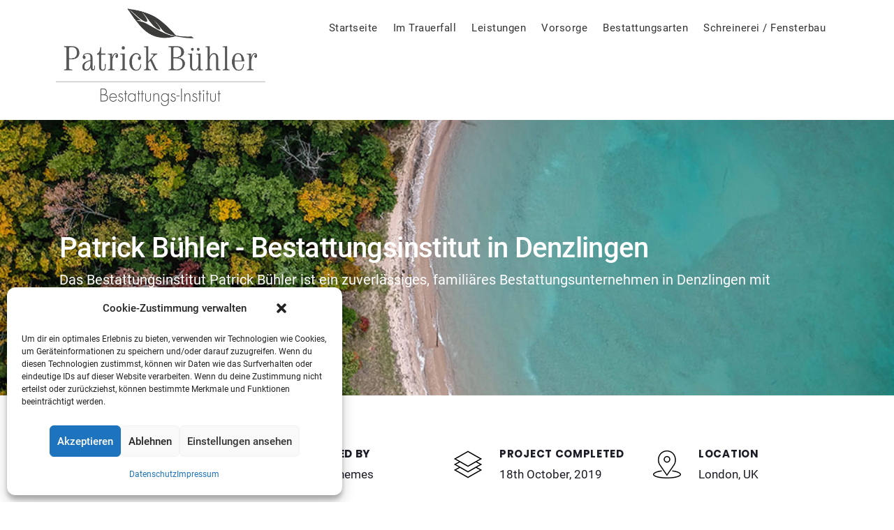

--- FILE ---
content_type: text/html; charset=UTF-8
request_url: https://www.bestattungen-buehler.de/case-study/sea-beach/
body_size: 16390
content:
<!doctype html>
<html lang="de">
<head>
<meta charset="UTF-8">    
<meta name="viewport" content="width=device-width, initial-scale=1">
<meta name="format-detection" content="telephone=no">

<title>Sea Beach &#8211; Patrick Bühler &#8211; Bestattungsinstitut in Denzlingen</title>
<meta name='robots' content='max-image-preview:large' />
<link rel='dns-prefetch' href='//use.typekit.net' />
<link rel="alternate" type="application/rss+xml" title="Patrick Bühler - Bestattungsinstitut in Denzlingen &raquo; Feed" href="https://www.bestattungen-buehler.de/feed/" />
<link rel="alternate" type="application/rss+xml" title="Patrick Bühler - Bestattungsinstitut in Denzlingen &raquo; Kommentar-Feed" href="https://www.bestattungen-buehler.de/comments/feed/" />
<script type="text/javascript">
/* <![CDATA[ */
window._wpemojiSettings = {"baseUrl":"https:\/\/s.w.org\/images\/core\/emoji\/14.0.0\/72x72\/","ext":".png","svgUrl":"https:\/\/s.w.org\/images\/core\/emoji\/14.0.0\/svg\/","svgExt":".svg","source":{"concatemoji":"https:\/\/www.bestattungen-buehler.de\/wp-includes\/js\/wp-emoji-release.min.js?ver=6.4.7"}};
/*! This file is auto-generated */
!function(i,n){var o,s,e;function c(e){try{var t={supportTests:e,timestamp:(new Date).valueOf()};sessionStorage.setItem(o,JSON.stringify(t))}catch(e){}}function p(e,t,n){e.clearRect(0,0,e.canvas.width,e.canvas.height),e.fillText(t,0,0);var t=new Uint32Array(e.getImageData(0,0,e.canvas.width,e.canvas.height).data),r=(e.clearRect(0,0,e.canvas.width,e.canvas.height),e.fillText(n,0,0),new Uint32Array(e.getImageData(0,0,e.canvas.width,e.canvas.height).data));return t.every(function(e,t){return e===r[t]})}function u(e,t,n){switch(t){case"flag":return n(e,"\ud83c\udff3\ufe0f\u200d\u26a7\ufe0f","\ud83c\udff3\ufe0f\u200b\u26a7\ufe0f")?!1:!n(e,"\ud83c\uddfa\ud83c\uddf3","\ud83c\uddfa\u200b\ud83c\uddf3")&&!n(e,"\ud83c\udff4\udb40\udc67\udb40\udc62\udb40\udc65\udb40\udc6e\udb40\udc67\udb40\udc7f","\ud83c\udff4\u200b\udb40\udc67\u200b\udb40\udc62\u200b\udb40\udc65\u200b\udb40\udc6e\u200b\udb40\udc67\u200b\udb40\udc7f");case"emoji":return!n(e,"\ud83e\udef1\ud83c\udffb\u200d\ud83e\udef2\ud83c\udfff","\ud83e\udef1\ud83c\udffb\u200b\ud83e\udef2\ud83c\udfff")}return!1}function f(e,t,n){var r="undefined"!=typeof WorkerGlobalScope&&self instanceof WorkerGlobalScope?new OffscreenCanvas(300,150):i.createElement("canvas"),a=r.getContext("2d",{willReadFrequently:!0}),o=(a.textBaseline="top",a.font="600 32px Arial",{});return e.forEach(function(e){o[e]=t(a,e,n)}),o}function t(e){var t=i.createElement("script");t.src=e,t.defer=!0,i.head.appendChild(t)}"undefined"!=typeof Promise&&(o="wpEmojiSettingsSupports",s=["flag","emoji"],n.supports={everything:!0,everythingExceptFlag:!0},e=new Promise(function(e){i.addEventListener("DOMContentLoaded",e,{once:!0})}),new Promise(function(t){var n=function(){try{var e=JSON.parse(sessionStorage.getItem(o));if("object"==typeof e&&"number"==typeof e.timestamp&&(new Date).valueOf()<e.timestamp+604800&&"object"==typeof e.supportTests)return e.supportTests}catch(e){}return null}();if(!n){if("undefined"!=typeof Worker&&"undefined"!=typeof OffscreenCanvas&&"undefined"!=typeof URL&&URL.createObjectURL&&"undefined"!=typeof Blob)try{var e="postMessage("+f.toString()+"("+[JSON.stringify(s),u.toString(),p.toString()].join(",")+"));",r=new Blob([e],{type:"text/javascript"}),a=new Worker(URL.createObjectURL(r),{name:"wpTestEmojiSupports"});return void(a.onmessage=function(e){c(n=e.data),a.terminate(),t(n)})}catch(e){}c(n=f(s,u,p))}t(n)}).then(function(e){for(var t in e)n.supports[t]=e[t],n.supports.everything=n.supports.everything&&n.supports[t],"flag"!==t&&(n.supports.everythingExceptFlag=n.supports.everythingExceptFlag&&n.supports[t]);n.supports.everythingExceptFlag=n.supports.everythingExceptFlag&&!n.supports.flag,n.DOMReady=!1,n.readyCallback=function(){n.DOMReady=!0}}).then(function(){return e}).then(function(){var e;n.supports.everything||(n.readyCallback(),(e=n.source||{}).concatemoji?t(e.concatemoji):e.wpemoji&&e.twemoji&&(t(e.twemoji),t(e.wpemoji)))}))}((window,document),window._wpemojiSettings);
/* ]]> */
</script>
<style id='wp-emoji-styles-inline-css' type='text/css'>

	img.wp-smiley, img.emoji {
		display: inline !important;
		border: none !important;
		box-shadow: none !important;
		height: 1em !important;
		width: 1em !important;
		margin: 0 0.07em !important;
		vertical-align: -0.1em !important;
		background: none !important;
		padding: 0 !important;
	}
</style>
<link rel='stylesheet' id='radiantthemes-block-css' href='https://www.bestattungen-buehler.de/wp-content/themes/qube/assets/css/radiantthemes-blocks.css?ver=1769817564' type='text/css' media='all' />
<style id='classic-theme-styles-inline-css' type='text/css'>
/*! This file is auto-generated */
.wp-block-button__link{color:#fff;background-color:#32373c;border-radius:9999px;box-shadow:none;text-decoration:none;padding:calc(.667em + 2px) calc(1.333em + 2px);font-size:1.125em}.wp-block-file__button{background:#32373c;color:#fff;text-decoration:none}
</style>
<style id='global-styles-inline-css' type='text/css'>
body{--wp--preset--color--black: #000000;--wp--preset--color--cyan-bluish-gray: #abb8c3;--wp--preset--color--white: #ffffff;--wp--preset--color--pale-pink: #f78da7;--wp--preset--color--vivid-red: #cf2e2e;--wp--preset--color--luminous-vivid-orange: #ff6900;--wp--preset--color--luminous-vivid-amber: #fcb900;--wp--preset--color--light-green-cyan: #7bdcb5;--wp--preset--color--vivid-green-cyan: #00d084;--wp--preset--color--pale-cyan-blue: #8ed1fc;--wp--preset--color--vivid-cyan-blue: #0693e3;--wp--preset--color--vivid-purple: #9b51e0;--wp--preset--gradient--vivid-cyan-blue-to-vivid-purple: linear-gradient(135deg,rgba(6,147,227,1) 0%,rgb(155,81,224) 100%);--wp--preset--gradient--light-green-cyan-to-vivid-green-cyan: linear-gradient(135deg,rgb(122,220,180) 0%,rgb(0,208,130) 100%);--wp--preset--gradient--luminous-vivid-amber-to-luminous-vivid-orange: linear-gradient(135deg,rgba(252,185,0,1) 0%,rgba(255,105,0,1) 100%);--wp--preset--gradient--luminous-vivid-orange-to-vivid-red: linear-gradient(135deg,rgba(255,105,0,1) 0%,rgb(207,46,46) 100%);--wp--preset--gradient--very-light-gray-to-cyan-bluish-gray: linear-gradient(135deg,rgb(238,238,238) 0%,rgb(169,184,195) 100%);--wp--preset--gradient--cool-to-warm-spectrum: linear-gradient(135deg,rgb(74,234,220) 0%,rgb(151,120,209) 20%,rgb(207,42,186) 40%,rgb(238,44,130) 60%,rgb(251,105,98) 80%,rgb(254,248,76) 100%);--wp--preset--gradient--blush-light-purple: linear-gradient(135deg,rgb(255,206,236) 0%,rgb(152,150,240) 100%);--wp--preset--gradient--blush-bordeaux: linear-gradient(135deg,rgb(254,205,165) 0%,rgb(254,45,45) 50%,rgb(107,0,62) 100%);--wp--preset--gradient--luminous-dusk: linear-gradient(135deg,rgb(255,203,112) 0%,rgb(199,81,192) 50%,rgb(65,88,208) 100%);--wp--preset--gradient--pale-ocean: linear-gradient(135deg,rgb(255,245,203) 0%,rgb(182,227,212) 50%,rgb(51,167,181) 100%);--wp--preset--gradient--electric-grass: linear-gradient(135deg,rgb(202,248,128) 0%,rgb(113,206,126) 100%);--wp--preset--gradient--midnight: linear-gradient(135deg,rgb(2,3,129) 0%,rgb(40,116,252) 100%);--wp--preset--font-size--small: 13px;--wp--preset--font-size--medium: 20px;--wp--preset--font-size--large: 36px;--wp--preset--font-size--x-large: 42px;--wp--preset--spacing--20: 0.44rem;--wp--preset--spacing--30: 0.67rem;--wp--preset--spacing--40: 1rem;--wp--preset--spacing--50: 1.5rem;--wp--preset--spacing--60: 2.25rem;--wp--preset--spacing--70: 3.38rem;--wp--preset--spacing--80: 5.06rem;--wp--preset--shadow--natural: 6px 6px 9px rgba(0, 0, 0, 0.2);--wp--preset--shadow--deep: 12px 12px 50px rgba(0, 0, 0, 0.4);--wp--preset--shadow--sharp: 6px 6px 0px rgba(0, 0, 0, 0.2);--wp--preset--shadow--outlined: 6px 6px 0px -3px rgba(255, 255, 255, 1), 6px 6px rgba(0, 0, 0, 1);--wp--preset--shadow--crisp: 6px 6px 0px rgba(0, 0, 0, 1);}:where(.is-layout-flex){gap: 0.5em;}:where(.is-layout-grid){gap: 0.5em;}body .is-layout-flow > .alignleft{float: left;margin-inline-start: 0;margin-inline-end: 2em;}body .is-layout-flow > .alignright{float: right;margin-inline-start: 2em;margin-inline-end: 0;}body .is-layout-flow > .aligncenter{margin-left: auto !important;margin-right: auto !important;}body .is-layout-constrained > .alignleft{float: left;margin-inline-start: 0;margin-inline-end: 2em;}body .is-layout-constrained > .alignright{float: right;margin-inline-start: 2em;margin-inline-end: 0;}body .is-layout-constrained > .aligncenter{margin-left: auto !important;margin-right: auto !important;}body .is-layout-constrained > :where(:not(.alignleft):not(.alignright):not(.alignfull)){max-width: var(--wp--style--global--content-size);margin-left: auto !important;margin-right: auto !important;}body .is-layout-constrained > .alignwide{max-width: var(--wp--style--global--wide-size);}body .is-layout-flex{display: flex;}body .is-layout-flex{flex-wrap: wrap;align-items: center;}body .is-layout-flex > *{margin: 0;}body .is-layout-grid{display: grid;}body .is-layout-grid > *{margin: 0;}:where(.wp-block-columns.is-layout-flex){gap: 2em;}:where(.wp-block-columns.is-layout-grid){gap: 2em;}:where(.wp-block-post-template.is-layout-flex){gap: 1.25em;}:where(.wp-block-post-template.is-layout-grid){gap: 1.25em;}.has-black-color{color: var(--wp--preset--color--black) !important;}.has-cyan-bluish-gray-color{color: var(--wp--preset--color--cyan-bluish-gray) !important;}.has-white-color{color: var(--wp--preset--color--white) !important;}.has-pale-pink-color{color: var(--wp--preset--color--pale-pink) !important;}.has-vivid-red-color{color: var(--wp--preset--color--vivid-red) !important;}.has-luminous-vivid-orange-color{color: var(--wp--preset--color--luminous-vivid-orange) !important;}.has-luminous-vivid-amber-color{color: var(--wp--preset--color--luminous-vivid-amber) !important;}.has-light-green-cyan-color{color: var(--wp--preset--color--light-green-cyan) !important;}.has-vivid-green-cyan-color{color: var(--wp--preset--color--vivid-green-cyan) !important;}.has-pale-cyan-blue-color{color: var(--wp--preset--color--pale-cyan-blue) !important;}.has-vivid-cyan-blue-color{color: var(--wp--preset--color--vivid-cyan-blue) !important;}.has-vivid-purple-color{color: var(--wp--preset--color--vivid-purple) !important;}.has-black-background-color{background-color: var(--wp--preset--color--black) !important;}.has-cyan-bluish-gray-background-color{background-color: var(--wp--preset--color--cyan-bluish-gray) !important;}.has-white-background-color{background-color: var(--wp--preset--color--white) !important;}.has-pale-pink-background-color{background-color: var(--wp--preset--color--pale-pink) !important;}.has-vivid-red-background-color{background-color: var(--wp--preset--color--vivid-red) !important;}.has-luminous-vivid-orange-background-color{background-color: var(--wp--preset--color--luminous-vivid-orange) !important;}.has-luminous-vivid-amber-background-color{background-color: var(--wp--preset--color--luminous-vivid-amber) !important;}.has-light-green-cyan-background-color{background-color: var(--wp--preset--color--light-green-cyan) !important;}.has-vivid-green-cyan-background-color{background-color: var(--wp--preset--color--vivid-green-cyan) !important;}.has-pale-cyan-blue-background-color{background-color: var(--wp--preset--color--pale-cyan-blue) !important;}.has-vivid-cyan-blue-background-color{background-color: var(--wp--preset--color--vivid-cyan-blue) !important;}.has-vivid-purple-background-color{background-color: var(--wp--preset--color--vivid-purple) !important;}.has-black-border-color{border-color: var(--wp--preset--color--black) !important;}.has-cyan-bluish-gray-border-color{border-color: var(--wp--preset--color--cyan-bluish-gray) !important;}.has-white-border-color{border-color: var(--wp--preset--color--white) !important;}.has-pale-pink-border-color{border-color: var(--wp--preset--color--pale-pink) !important;}.has-vivid-red-border-color{border-color: var(--wp--preset--color--vivid-red) !important;}.has-luminous-vivid-orange-border-color{border-color: var(--wp--preset--color--luminous-vivid-orange) !important;}.has-luminous-vivid-amber-border-color{border-color: var(--wp--preset--color--luminous-vivid-amber) !important;}.has-light-green-cyan-border-color{border-color: var(--wp--preset--color--light-green-cyan) !important;}.has-vivid-green-cyan-border-color{border-color: var(--wp--preset--color--vivid-green-cyan) !important;}.has-pale-cyan-blue-border-color{border-color: var(--wp--preset--color--pale-cyan-blue) !important;}.has-vivid-cyan-blue-border-color{border-color: var(--wp--preset--color--vivid-cyan-blue) !important;}.has-vivid-purple-border-color{border-color: var(--wp--preset--color--vivid-purple) !important;}.has-vivid-cyan-blue-to-vivid-purple-gradient-background{background: var(--wp--preset--gradient--vivid-cyan-blue-to-vivid-purple) !important;}.has-light-green-cyan-to-vivid-green-cyan-gradient-background{background: var(--wp--preset--gradient--light-green-cyan-to-vivid-green-cyan) !important;}.has-luminous-vivid-amber-to-luminous-vivid-orange-gradient-background{background: var(--wp--preset--gradient--luminous-vivid-amber-to-luminous-vivid-orange) !important;}.has-luminous-vivid-orange-to-vivid-red-gradient-background{background: var(--wp--preset--gradient--luminous-vivid-orange-to-vivid-red) !important;}.has-very-light-gray-to-cyan-bluish-gray-gradient-background{background: var(--wp--preset--gradient--very-light-gray-to-cyan-bluish-gray) !important;}.has-cool-to-warm-spectrum-gradient-background{background: var(--wp--preset--gradient--cool-to-warm-spectrum) !important;}.has-blush-light-purple-gradient-background{background: var(--wp--preset--gradient--blush-light-purple) !important;}.has-blush-bordeaux-gradient-background{background: var(--wp--preset--gradient--blush-bordeaux) !important;}.has-luminous-dusk-gradient-background{background: var(--wp--preset--gradient--luminous-dusk) !important;}.has-pale-ocean-gradient-background{background: var(--wp--preset--gradient--pale-ocean) !important;}.has-electric-grass-gradient-background{background: var(--wp--preset--gradient--electric-grass) !important;}.has-midnight-gradient-background{background: var(--wp--preset--gradient--midnight) !important;}.has-small-font-size{font-size: var(--wp--preset--font-size--small) !important;}.has-medium-font-size{font-size: var(--wp--preset--font-size--medium) !important;}.has-large-font-size{font-size: var(--wp--preset--font-size--large) !important;}.has-x-large-font-size{font-size: var(--wp--preset--font-size--x-large) !important;}
.wp-block-navigation a:where(:not(.wp-element-button)){color: inherit;}
:where(.wp-block-post-template.is-layout-flex){gap: 1.25em;}:where(.wp-block-post-template.is-layout-grid){gap: 1.25em;}
:where(.wp-block-columns.is-layout-flex){gap: 2em;}:where(.wp-block-columns.is-layout-grid){gap: 2em;}
.wp-block-pullquote{font-size: 1.5em;line-height: 1.6;}
</style>
<link rel='stylesheet' id='redux-extendify-styles-css' href='https://www.bestattungen-buehler.de/wp-content/plugins/redux-framework/redux-core/assets/css/extendify-utilities.css?ver=4.4.13' type='text/css' media='all' />
<link rel='stylesheet' id='contact-form-7-css' href='https://www.bestattungen-buehler.de/wp-content/plugins/contact-form-7/includes/css/styles.css?ver=5.9' type='text/css' media='all' />
<link rel='stylesheet' id='cmplz-general-css' href='https://www.bestattungen-buehler.de/wp-content/plugins/complianz-gdpr/assets/css/cookieblocker.min.css?ver=1709728062' type='text/css' media='all' />
<link rel='stylesheet' id='radiantthemes-all-css' href='https://www.bestattungen-buehler.de/wp-content/themes/qube/assets/css/radiantthemes-all.min.css?ver=1769817564' type='text/css' media='all' />
<link rel='stylesheet' id='radiantthemes-custom-css' href='https://www.bestattungen-buehler.de/wp-content/themes/qube/assets/css/radiantthemes-custom.css?ver=1769817564' type='text/css' media='all' />
<link rel='stylesheet' id='radiantthemes-responsive-css' href='https://www.bestattungen-buehler.de/wp-content/themes/qube/assets/css/radiantthemes-responsive.css?ver=1769817564' type='text/css' media='all' />
<link rel='stylesheet' id='radiantthemes-style-css' href='https://www.bestattungen-buehler.de/wp-content/themes/qube/style.css?ver=1769817564' type='text/css' media='all' />
<link rel='stylesheet' id='radiantthemes-user-custom-css' href='https://www.bestattungen-buehler.de/wp-content/themes/qube/assets/css/radiantthemes-user-custom.css?ver=1769817564' type='text/css' media='all' />
<link rel='stylesheet' id='radiantthemes-dynamic-css' href='https://www.bestattungen-buehler.de/wp-content/themes/qube/assets/css/radiantthemes-dynamic.css?ver=1769817564' type='text/css' media='all' />
<link rel='stylesheet' id='elementor-icons-css' href='https://www.bestattungen-buehler.de/wp-content/plugins/elementor/assets/lib/eicons/css/elementor-icons.min.css?ver=5.29.0' type='text/css' media='all' />
<link rel='stylesheet' id='elementor-frontend-css' href='https://www.bestattungen-buehler.de/wp-content/plugins/elementor/assets/css/frontend.min.css?ver=3.20.0' type='text/css' media='all' />
<link rel='stylesheet' id='swiper-css' href='https://www.bestattungen-buehler.de/wp-content/plugins/elementor/assets/lib/swiper/v8/css/swiper.min.css?ver=8.4.5' type='text/css' media='all' />
<link rel='stylesheet' id='elementor-post-24806-css' href='https://www.bestattungen-buehler.de/wp-content/uploads/elementor/css/post-24806.css?ver=1710163147' type='text/css' media='all' />
<link rel='stylesheet' id='radiantthemes-addons-core-css' href='https://www.bestattungen-buehler.de/wp-content/plugins/radiantthemes-addons/assets/css/radiantthemes-addons-core.css?ver=1769817564' type='text/css' media='all' />
<link rel='stylesheet' id='radiantthemes-custom-fonts-css' href='https://www.bestattungen-buehler.de/wp-content/plugins/radiantthemes-addons/assets/css/radiantthemes-custom-fonts.css?ver=1769817564' type='text/css' media='all' />
<link rel='stylesheet' id='radiantthemes-addons-custom-css' href='https://www.bestattungen-buehler.de/wp-content/plugins/radiantthemes-addons/assets/css/radiantthemes-addons-custom.css?ver=1769817564' type='text/css' media='all' />
<link rel='stylesheet' id='font-awesome-5-all-css' href='https://www.bestattungen-buehler.de/wp-content/plugins/elementor/assets/lib/font-awesome/css/all.min.css?ver=3.20.0' type='text/css' media='all' />
<link rel='stylesheet' id='font-awesome-4-shim-css' href='https://www.bestattungen-buehler.de/wp-content/plugins/elementor/assets/lib/font-awesome/css/v4-shims.min.css?ver=3.20.0' type='text/css' media='all' />
<link rel='stylesheet' id='elementor-post-14455-css' href='https://www.bestattungen-buehler.de/wp-content/uploads/elementor/css/post-14455.css?ver=1710384287' type='text/css' media='all' />
<script type="text/javascript" src="https://www.bestattungen-buehler.de/wp-includes/js/jquery/jquery.min.js?ver=3.7.1" id="jquery-core-js"></script>
<script type="text/javascript" src="https://www.bestattungen-buehler.de/wp-includes/js/jquery/jquery-migrate.min.js?ver=3.4.1" id="jquery-migrate-js"></script>
<script type="text/javascript" src="https://www.bestattungen-buehler.de/wp-content/plugins/elementor/assets/lib/font-awesome/js/v4-shims.min.js?ver=3.20.0" id="font-awesome-4-shim-js"></script>
<link rel="https://api.w.org/" href="https://www.bestattungen-buehler.de/wp-json/" /><link rel="EditURI" type="application/rsd+xml" title="RSD" href="https://www.bestattungen-buehler.de/xmlrpc.php?rsd" />
<meta name="generator" content="WordPress 6.4.7" />
<link rel="canonical" href="https://www.bestattungen-buehler.de/case-study/sea-beach/" />
<link rel='shortlink' href='https://www.bestattungen-buehler.de/?p=14455' />
<link rel="alternate" type="application/json+oembed" href="https://www.bestattungen-buehler.de/wp-json/oembed/1.0/embed?url=https%3A%2F%2Fwww.bestattungen-buehler.de%2Fcase-study%2Fsea-beach%2F" />
<link rel="alternate" type="text/xml+oembed" href="https://www.bestattungen-buehler.de/wp-json/oembed/1.0/embed?url=https%3A%2F%2Fwww.bestattungen-buehler.de%2Fcase-study%2Fsea-beach%2F&#038;format=xml" />
<meta name="generator" content="Redux 4.4.13" /><style type='text/css'> .ae_data .elementor-editor-element-setting {
            display:none !important;
            }
            </style><style  type="text/css">.radiantthemes-button > .radiantthemes-button-main, .gdpr-notice .btn, .shop_single > .summary form.cart .button, .shop_single #review_form #respond input[type="submit"], .woocommerce button.button[name="apply_coupon"], .woocommerce button.button[name="update_cart"], .woocommerce button.button[name="update_cart"]:disabled, .woocommerce-cart .wc-proceed-to-checkout a.checkout-button, .woocommerce form.checkout_coupon .form-row .button, .woocommerce #payment #place_order, .woocommerce .return-to-shop .button, .woocommerce form .form-row input.button, .woocommerce table.shop_table.wishlist_table > tbody > tr > td.product-add-to-cart a, .widget-area > .widget.widget_price_filter .button, .post.style-default .entry-main .entry-extra .entry-extra-item .post-read-more .btn span, .page.style-default .entry-main .entry-extra .entry-extra-item .post-read-more .btn span, .tribe_events.style-default .entry-main .entry-extra .entry-extra-item .post-read-more .btn span, .testimonial.style-default .entry-main .entry-extra .entry-extra-item .post-read-more .btn span, .team.style-default .entry-main .entry-extra .entry-extra-item .post-read-more .btn span, .portfolio.style-default .entry-main .entry-extra .entry-extra-item .post-read-more .btn span, .case-studies.style-default .entry-main .entry-extra .entry-extra-item .post-read-more .btn span, .client.style-default .entry-main .entry-extra .entry-extra-item .post-read-more .btn span, .product.style-default .entry-main .entry-extra .entry-extra-item .post-read-more .btn span, .comments-area .comment-form > p button[type="submit"], .comments-area .comment-form > p button[type="reset"], .wraper_error_main.style-one .error_main .btn, .wraper_error_main.style-two .error_main .btn, .wraper_error_main.style-three .error_main_item .btn, .wraper_error_main.style-four .error_main .btn {  border-radius:4px 4px 4px 4px ; }</style>			<style>.cmplz-hidden {
					display: none !important;
				}</style>			<link rel="icon" href="https://www.bestattungen-buehler.de/wp-content/uploads/2024/01/Patrick-Buehler-Bestattungsinstitut-favicon.png" sizes="32x32" />
			<link rel="icon" href="https://www.bestattungen-buehler.de/wp-content/uploads/2024/01/Patrick-Buehler-Bestattungsinstitut-favicon.png" sizes="192x192">
			<link rel="apple-touch-icon-precomposed" href="https://www.bestattungen-buehler.de/wp-content/uploads/2024/01/Patrick-Buehler-Bestattungsinstitut-favicon.png" />
			<meta name="msapplication-TileImage" content="https://www.bestattungen-buehler.de/wp-content/uploads/2024/01/Patrick-Buehler-Bestattungsinstitut-favicon.png" />
				<meta name="generator" content="Elementor 3.20.0; features: e_optimized_assets_loading, additional_custom_breakpoints, block_editor_assets_optimize, e_image_loading_optimization; settings: css_print_method-external, google_font-enabled, font_display-auto">
<meta name="generator" content="Powered by Slider Revolution 6.6.20 - responsive, Mobile-Friendly Slider Plugin for WordPress with comfortable drag and drop interface." />
<script>function setREVStartSize(e){
			//window.requestAnimationFrame(function() {
				window.RSIW = window.RSIW===undefined ? window.innerWidth : window.RSIW;
				window.RSIH = window.RSIH===undefined ? window.innerHeight : window.RSIH;
				try {
					var pw = document.getElementById(e.c).parentNode.offsetWidth,
						newh;
					pw = pw===0 || isNaN(pw) || (e.l=="fullwidth" || e.layout=="fullwidth") ? window.RSIW : pw;
					e.tabw = e.tabw===undefined ? 0 : parseInt(e.tabw);
					e.thumbw = e.thumbw===undefined ? 0 : parseInt(e.thumbw);
					e.tabh = e.tabh===undefined ? 0 : parseInt(e.tabh);
					e.thumbh = e.thumbh===undefined ? 0 : parseInt(e.thumbh);
					e.tabhide = e.tabhide===undefined ? 0 : parseInt(e.tabhide);
					e.thumbhide = e.thumbhide===undefined ? 0 : parseInt(e.thumbhide);
					e.mh = e.mh===undefined || e.mh=="" || e.mh==="auto" ? 0 : parseInt(e.mh,0);
					if(e.layout==="fullscreen" || e.l==="fullscreen")
						newh = Math.max(e.mh,window.RSIH);
					else{
						e.gw = Array.isArray(e.gw) ? e.gw : [e.gw];
						for (var i in e.rl) if (e.gw[i]===undefined || e.gw[i]===0) e.gw[i] = e.gw[i-1];
						e.gh = e.el===undefined || e.el==="" || (Array.isArray(e.el) && e.el.length==0)? e.gh : e.el;
						e.gh = Array.isArray(e.gh) ? e.gh : [e.gh];
						for (var i in e.rl) if (e.gh[i]===undefined || e.gh[i]===0) e.gh[i] = e.gh[i-1];
											
						var nl = new Array(e.rl.length),
							ix = 0,
							sl;
						e.tabw = e.tabhide>=pw ? 0 : e.tabw;
						e.thumbw = e.thumbhide>=pw ? 0 : e.thumbw;
						e.tabh = e.tabhide>=pw ? 0 : e.tabh;
						e.thumbh = e.thumbhide>=pw ? 0 : e.thumbh;
						for (var i in e.rl) nl[i] = e.rl[i]<window.RSIW ? 0 : e.rl[i];
						sl = nl[0];
						for (var i in nl) if (sl>nl[i] && nl[i]>0) { sl = nl[i]; ix=i;}
						var m = pw>(e.gw[ix]+e.tabw+e.thumbw) ? 1 : (pw-(e.tabw+e.thumbw)) / (e.gw[ix]);
						newh =  (e.gh[ix] * m) + (e.tabh + e.thumbh);
					}
					var el = document.getElementById(e.c);
					if (el!==null && el) el.style.height = newh+"px";
					el = document.getElementById(e.c+"_wrapper");
					if (el!==null && el) {
						el.style.height = newh+"px";
						el.style.display = "block";
					}
				} catch(e){
					console.log("Failure at Presize of Slider:" + e)
				}
			//});
		  };</script>
<style id="qube_theme_option-dynamic-css" title="dynamic-css" class="redux-options-output">body{background-color:#ffffff;}body{font-family:Roboto;line-height:30px;letter-spacing:0px;font-weight:400;color:#1a1c26;font-size:17px;}h1{font-family:Poppins;line-height:45px;letter-spacing:0px;font-weight:700;font-style:normal;color:#1a1c26;font-size:35px;}h2{font-family:Poppins;line-height:40px;letter-spacing:0px;font-weight:700;font-style:normal;color:#1a1c26;font-size:30px;}h3{font-family:Poppins;line-height:38px;letter-spacing:0px;font-weight:700;font-style:normal;color:#1a1c26;font-size:28px;}h4{font-family:Poppins;line-height:35px;letter-spacing:0px;font-weight:600;font-style:normal;color:#1a1c26;font-size:25px;}h5{font-family:Poppins;line-height:30px;letter-spacing:0px;font-weight:600;font-style:normal;color:#1a1c26;font-size:20px;}h6{font-family:Poppins;line-height:25px;letter-spacing:0px;font-weight:600;font-style:normal;color:#1a1c26;font-size:15px;}.preloader{background-color:#ffffff;}.lds-circle, .lds-default > div, .lds-ellipsis > div, .lds-facebook > div, .lds-grid > div, .lds-heart > div, .lds-heart > div:after, .lds-heart > div:before, .lds-roller > div:after, .lds-spinner > div:after{background-color:#1a1c26;}.lds-ripple > div{border-color:#1a1c26;}.lds-dual-ring:after, .lds-hourglass:after, .lds-ring > div{border-top-color:#1a1c26;}.lds-dual-ring:after, .lds-hourglass:after{border-bottom-color:#1a1c26;}body > .scrollup{background-color:#ffffff;}body > .scrollup{color:#1a1c26;}.wraper_inner_banner{background-color:#efefef;background-position:center center;background-image:url('https://www.bestattungen-buehler.de/wp-content/uploads/2019/11/default-banner-new.jpg');background-size:cover;}.wraper_inner_banner_main{border-bottom-color:rgba(255,255,255,0.01);}.wraper_inner_banner_main > .container{padding-top:160px;padding-bottom:120px;}.inner_banner_main .title{line-height:48px;letter-spacing:-0.6px;font-weight:700;font-style:normal;color:#FFFFFF;font-size:40px;}.inner_banner_main .subtitle{line-height:30px;color:#FFFFFF;font-size:20px;}.inner_banner_breadcrumb #crumbs{line-height:26px;font-weight:400;font-style:normal;color:#FFFFFF;font-size:15px;}.wraper_inner_banner_breadcrumb > .container{padding-top:0px;padding-bottom:125px;}.radiantthemes-button > .radiantthemes-button-main, .gdpr-notice .btn, .shop_single > .summary form.cart .button, .shop_single #review_form #respond input[type=submit], .woocommerce button.button[name=apply_coupon], .woocommerce button.button[name=update_cart], .woocommerce button.button[name=update_cart]:disabled, .woocommerce-cart .wc-proceed-to-checkout a.checkout-button, .woocommerce form.checkout_coupon .form-row .button, .woocommerce #payment #place_order, .woocommerce .return-to-shop .button, .woocommerce form .form-row input.button, .woocommerce table.shop_table.wishlist_table > tbody > tr > td.product-add-to-cart a, .widget-area > .widget.widget_price_filter .button, .post.style-default .entry-main .entry-extra .entry-extra-item .post-read-more .btn span, .page.style-default .entry-main .entry-extra .entry-extra-item .post-read-more .btn span, .tribe_events.style-default .entry-main .entry-extra .entry-extra-item .post-read-more .btn span, .testimonial.style-default .entry-main .entry-extra .entry-extra-item .post-read-more .btn span, .team.style-default .entry-main .entry-extra .entry-extra-item .post-read-more .btn span, .portfolio.style-default .entry-main .entry-extra .entry-extra-item .post-read-more .btn span, .case-studies.style-default .entry-main .entry-extra .entry-extra-item .post-read-more .btn span, .client.style-default .entry-main .entry-extra .entry-extra-item .post-read-more .btn span, .product.style-default .entry-main .entry-extra .entry-extra-item .post-read-more .btn span, .post.style-default .entry-main .entry-extra .entry-extra-item .post-read-more .btn:before, .page.style-default .entry-main .entry-extra .entry-extra-item .post-read-more .btn:before, .tribe_events.style-default .entry-main .entry-extra .entry-extra-item .post-read-more .btn:before, .testimonial.style-default .entry-main .entry-extra .entry-extra-item .post-read-more .btn:before, .team.style-default .entry-main .entry-extra .entry-extra-item .post-read-more .btn:before, .portfolio.style-default .entry-main .entry-extra .entry-extra-item .post-read-more .btn:before, .case-studies.style-default .entry-main .entry-extra .entry-extra-item .post-read-more .btn:before, .client.style-default .entry-main .entry-extra .entry-extra-item .post-read-more .btn:before, .product.style-default .entry-main .entry-extra .entry-extra-item .post-read-more .btn:before, .comments-area .comment-form > p button[type=submit], .comments-area .comment-form > p button[type=reset], .wraper_error_main.style-one .error_main .btn, .wraper_error_main.style-two .error_main .btn, .wraper_error_main.style-three .error_main_item .btn, .wraper_error_main.style-four .error_main .btn{padding-top:12px;padding-right:28px;padding-bottom:12px;padding-left:28px;}.radiantthemes-button > .radiantthemes-button-main, .gdpr-notice .btn, .shop_single > .summary form.cart .button, .shop_single #review_form #respond input[type=submit], .woocommerce button.button[name=apply_coupon], .woocommerce button.button[name=update_cart], .woocommerce button.button[name=update_cart]:disabled, .woocommerce-cart .wc-proceed-to-checkout a.checkout-button, .woocommerce form.checkout_coupon .form-row .button, .woocommerce #payment #place_order, .woocommerce .return-to-shop .button, .woocommerce form .form-row input.button, .woocommerce table.shop_table.wishlist_table > tbody > tr > td.product-add-to-cart a, .widget-area > .widget.widget_price_filter .button, .post.style-default .entry-main .entry-extra .entry-extra-item .post-read-more .btn span, .page.style-default .entry-main .entry-extra .entry-extra-item .post-read-more .btn span, .tribe_events.style-default .entry-main .entry-extra .entry-extra-item .post-read-more .btn span, .testimonial.style-default .entry-main .entry-extra .entry-extra-item .post-read-more .btn span, .team.style-default .entry-main .entry-extra .entry-extra-item .post-read-more .btn span, .portfolio.style-default .entry-main .entry-extra .entry-extra-item .post-read-more .btn span, .case-studies.style-default .entry-main .entry-extra .entry-extra-item .post-read-more .btn span, .client.style-default .entry-main .entry-extra .entry-extra-item .post-read-more .btn span, .product.style-default .entry-main .entry-extra .entry-extra-item .post-read-more .btn span, .comments-area .comment-form > p button[type=submit], .comments-area .comment-form > p button[type=reset], .wraper_error_main.style-one .error_main .btn, .wraper_error_main.style-two .error_main .btn, .wraper_error_main.style-three .error_main_item .btn, .wraper_error_main.style-four .error_main .btn{background-color:#989cb2;}.radiantthemes-button > .radiantthemes-button-main:hover, .gdpr-notice .btn:hover, .shop_single > .summary form.cart .button:hover, .shop_single #review_form #respond input[type=submit]:hover, .woocommerce button.button[name=apply_coupon]:hover, .woocommerce button.button[name=update_cart]:hover, .woocommerce-cart .wc-proceed-to-checkout a.checkout-button:hover, .woocommerce form.checkout_coupon .form-row .button:hover, .woocommerce #payment #place_order:hover, .woocommerce .return-to-shop .button:hover, .woocommerce form .form-row input.button:hover, .woocommerce table.shop_table.wishlist_table > tbody > tr > td.product-add-to-cart a:hover, .widget-area > .widget.widget_price_filter .button:hover, .post.style-default .entry-main .entry-extra .entry-extra-item .post-read-more .btn:before, .page.style-default .entry-main .entry-extra .entry-extra-item .post-read-more .btn:before, .tribe_events.style-default .entry-main .entry-extra .entry-extra-item .post-read-more .btn:before, .testimonial.style-default .entry-main .entry-extra .entry-extra-item .post-read-more .btn:before, .team.style-default .entry-main .entry-extra .entry-extra-item .post-read-more .btn:before, .portfolio.style-default .entry-main .entry-extra .entry-extra-item .post-read-more .btn:before, .case-studies.style-default .entry-main .entry-extra .entry-extra-item .post-read-more .btn:before, .client.style-default .entry-main .entry-extra .entry-extra-item .post-read-more .btn:before, .product.style-default .entry-main .entry-extra .entry-extra-item .post-read-more .btn:before, .comments-area .comment-form > p button[type=reset]:hover, .wraper_error_main.style-one .error_main .btn:hover, .wraper_error_main.style-two .error_main .btn:hover, .wraper_error_main.style-three .error_main_item .btn:hover, .wraper_error_main.style-four .error_main .btn:hover, .post.style-default .entry-main .entry-extra .entry-extra-item .post-read-more .btn:hover span,.widget-area > .widget.widget_search .search-form input[type="submit"]:hover{background-color:#1a1c26;}.radiantthemes-button > .radiantthemes-button-main, .gdpr-notice .btn, .shop_single > .summary form.cart .button, .shop_single #review_form #respond input[type=submit], .woocommerce button.button[name=apply_coupon], .woocommerce button.button[name=update_cart], .woocommerce button.button[name=update_cart]:disabled, .woocommerce-cart .wc-proceed-to-checkout a.checkout-button, .woocommerce form.checkout_coupon .form-row .button, .woocommerce #payment #place_order, .woocommerce .return-to-shop .button, .woocommerce form .form-row input.button, .woocommerce table.shop_table.wishlist_table > tbody > tr > td.product-add-to-cart a, .widget-area > .widget.widget_price_filter .button, .post.style-default .entry-main .entry-extra .entry-extra-item .post-read-more .btn span, .page.style-default .entry-main .entry-extra .entry-extra-item .post-read-more .btn span, .tribe_events.style-default .entry-main .entry-extra .entry-extra-item .post-read-more .btn span, .testimonial.style-default .entry-main .entry-extra .entry-extra-item .post-read-more .btn span, .team.style-default .entry-main .entry-extra .entry-extra-item .post-read-more .btn span, .portfolio.style-default .entry-main .entry-extra .entry-extra-item .post-read-more .btn span, .case-studies.style-default .entry-main .entry-extra .entry-extra-item .post-read-more .btn span, .client.style-default .entry-main .entry-extra .entry-extra-item .post-read-more .btn span, .product.style-default .entry-main .entry-extra .entry-extra-item .post-read-more .btn span, .comments-area .comment-form > p button[type=submit], .comments-area .comment-form > p button[type=reset], .wraper_error_main.style-one .error_main .btn, .wraper_error_main.style-two .error_main .btn, .wraper_error_main.style-three .error_main_item .btn, .wraper_error_main.style-four .error_main .btn{border-top:1px solid #1a1c26;border-bottom:1px solid #1a1c26;border-left:1px solid #1a1c26;border-right:1px solid #1a1c26;} .radiantthemes-button > .radiantthemes-button-main:hover, .gdpr-notice .btn:hover, .shop_single > .summary form.cart .button:hover, .shop_single #review_form #respond input[type=submit]:hover, .woocommerce button.button[name=apply_coupon]:hover, .woocommerce button.button[name=update_cart]:hover, .woocommerce-cart .wc-proceed-to-checkout a.checkout-button:hover, .woocommerce form.checkout_coupon .form-row .button:hover, .woocommerce #payment #place_order:hover, .woocommerce .return-to-shop .button:hover, .woocommerce form .form-row input.button:hover, .woocommerce table.shop_table.wishlist_table > tbody > tr > td.product-add-to-cart a:hover, .widget-area > .widget.widget_price_filter .button:hover, .post.style-default .entry-main .entry-extra .entry-extra-item .post-read-more .btn:before, .page.style-default .entry-main .entry-extra .entry-extra-item .post-read-more .btn:before, .tribe_events.style-default .entry-main .entry-extra .entry-extra-item .post-read-more .btn:before, .testimonial.style-default .entry-main .entry-extra .entry-extra-item .post-read-more .btn:before, .team.style-default .entry-main .entry-extra .entry-extra-item .post-read-more .btn:before, .portfolio.style-default .entry-main .entry-extra .entry-extra-item .post-read-more .btn:before, .case-studies.style-default .entry-main .entry-extra .entry-extra-item .post-read-more .btn:before, .client.style-default .entry-main .entry-extra .entry-extra-item .post-read-more .btn:before, .product.style-default .entry-main .entry-extra .entry-extra-item .post-read-more .btn:before, .comments-area .comment-form > p button[type=submit]:hover, .comments-area .comment-form > p button[type=reset]:hover, .wraper_error_main.style-one .error_main .btn:hover, .wraper_error_main.style-two .error_main .btn:hover, .wraper_error_main.style-three .error_main_item .btn:hover, .wraper_error_main.style-four .error_main .btn:hover{border-top:1px solid #1a1c26;border-bottom:1px solid #1a1c26;border-left:1px solid #1a1c26;border-right:1px solid #1a1c26;}.radiantthemes-button > .radiantthemes-button-main, .gdpr-notice .btn, .shop_single > .summary form.cart .button, .shop_single #review_form #respond input[type=submit], .woocommerce button.button[name=apply_coupon], .woocommerce button.button[name=update_cart], .woocommerce button.button[name=update_cart]:disabled, .woocommerce-cart .wc-proceed-to-checkout a.checkout-button, .woocommerce form.checkout_coupon .form-row .button, .woocommerce #payment #place_order, .woocommerce .return-to-shop .button, .woocommerce form .form-row input.button, .woocommerce table.shop_table.wishlist_table > tbody > tr > td.product-add-to-cart a, .widget-area > .widget.widget_price_filter .button, .post.style-default .entry-main .entry-extra .entry-extra-item .post-read-more .btn, .page.style-default .entry-main .entry-extra .entry-extra-item .post-read-more .btn, .tribe_events.style-default .entry-main .entry-extra .entry-extra-item .post-read-more .btn, .testimonial.style-default .entry-main .entry-extra .entry-extra-item .post-read-more .btn, .team.style-default .entry-main .entry-extra .entry-extra-item .post-read-more .btn, .portfolio.style-default .entry-main .entry-extra .entry-extra-item .post-read-more .btn, .case-studies.style-default .entry-main .entry-extra .entry-extra-item .post-read-more .btn, .client.style-default .entry-main .entry-extra .entry-extra-item .post-read-more .btn, .product.style-default .entry-main .entry-extra .entry-extra-item .post-read-more .btn, .comments-area .comment-form > p button[type=submit], .comments-area .comment-form > p button[type=reset], .wraper_error_main.style-one .error_main .btn, .wraper_error_main.style-two .error_main .btn, .wraper_error_main.style-three .error_main_item .btn, .wraper_error_main.style-four .error_main .btn{box-shadow:5px 5px 5px 1px #dddddd;-webkit-box-shadow:5px 5px 5px 1px #dddddd;-moz-box-shadow:5px 5px 5px 1px #dddddd;-o-box-shadow:5px 5px 5px 1px #dddddd;}.radiantthemes-button > .radiantthemes-button-main, .gdpr-notice .btn, .shop_single > .summary form.cart .button, .shop_single #review_form #respond input[type=submit], .woocommerce button.button[name=apply_coupon], .woocommerce button.button[name=update_cart], .woocommerce button.button[name=update_cart]:disabled, .woocommerce-cart .wc-proceed-to-checkout a.checkout-button, .woocommerce form.checkout_coupon .form-row .button, .woocommerce #payment #place_order, .woocommerce .return-to-shop .button, .woocommerce form .form-row input.button, .woocommerce table.shop_table.wishlist_table > tbody > tr > td.product-add-to-cart a, .widget-area > .widget.widget_price_filter .button, .post.style-default .entry-main .entry-extra .entry-extra-item .post-read-more .btn, .page.style-default .entry-main .entry-extra .entry-extra-item .post-read-more .btn, .tribe_events.style-default .entry-main .entry-extra .entry-extra-item .post-read-more .btn, .testimonial.style-default .entry-main .entry-extra .entry-extra-item .post-read-more .btn, .team.style-default .entry-main .entry-extra .entry-extra-item .post-read-more .btn, .portfolio.style-default .entry-main .entry-extra .entry-extra-item .post-read-more .btn, .case-studies.style-default .entry-main .entry-extra .entry-extra-item .post-read-more .btn, .client.style-default .entry-main .entry-extra .entry-extra-item .post-read-more .btn, .product.style-default .entry-main .entry-extra .entry-extra-item .post-read-more .btn, .comments-area .comment-form > p button[type=submit], .comments-area .comment-form > p button[type=reset], .wraper_error_main.style-one .error_main .btn, .wraper_error_main.style-two .error_main .btn, .wraper_error_main.style-three .error_main_item .btn, .wraper_error_main.style-four .error_main .btn{line-height:28px;font-weight:400;font-style:normal;color:#ffffff;font-size:15px;}.radiantthemes-button > .radiantthemes-button-main:hover, .gdpr-notice .btn:hover, .shop_single > .summary form.cart .button:hover, .shop_single #review_form #respond input[type=submit]:hover, .woocommerce button.button[name=apply_coupon]:hover, .woocommerce button.button[name=update_cart]:hover, .woocommerce-cart .wc-proceed-to-checkout a.checkout-button:hover, .woocommerce form.checkout_coupon .form-row .button:hover, .woocommerce #payment #place_order:hover, .woocommerce .return-to-shop .button:hover, .woocommerce form .form-row input.button:hover, .woocommerce table.shop_table.wishlist_table > tbody > tr > td.product-add-to-cart a:hover, .widget-area > .widget.widget_price_filter .button:hover, .post.style-default .entry-main .entry-extra .entry-extra-item .post-read-more .btn:before, .page.style-default .entry-main .entry-extra .entry-extra-item .post-read-more .btn:before, .tribe_events.style-default .entry-main .entry-extra .entry-extra-item .post-read-more .btn:before, .testimonial.style-default .entry-main .entry-extra .entry-extra-item .post-read-more .btn:before, .team.style-default .entry-main .entry-extra .entry-extra-item .post-read-more .btn:before, .portfolio.style-default .entry-main .entry-extra .entry-extra-item .post-read-more .btn:before, .case-studies.style-default .entry-main .entry-extra .entry-extra-item .post-read-more .btn:before, .client.style-default .entry-main .entry-extra .entry-extra-item .post-read-more .btn:before, .product.style-default .entry-main .entry-extra .entry-extra-item .post-read-more .btn:before, .comments-area .comment-form > p button[type=submit]:hover, .comments-area .comment-form > p button[type=reset]:hover, .wraper_error_main.style-one .error_main .btn:hover, .wraper_error_main.style-two .error_main .btn:hover, .wraper_error_main.style-three .error_main_item .btn:hover, .wraper_error_main.style-four .error_main .btn:hover{color:#ffffff;}.radiantthemes-button > .radiantthemes-button-main i{color:#ffffff;}.radiantthemes-button > .radiantthemes-button-main:hover i{color:#ffffff;}.wraper_error_main.style-two{background-color:#ffffff;}.wraper_error_main.style-three{background-color:#ffffff;}.wraper_error_main.style-four{background-color:#ffffff;}.wraper_maintenance_main.style-one{background-color:#ffffff;background-image:url('https://www.bestattungen-buehler.de/wp-content/themes/qube/assets/images/Maintenance-More-Style-One-Image.png');}.wraper_maintenance_main.style-two{background-color:#ffffff;background-image:url('https://www.bestattungen-buehler.de/wp-content/themes/qube/assets/images/Maintenance-More-Style-Two-Image.png');}.wraper_maintenance_main.style-three{background-color:#ffffff;background-image:url('https://www.bestattungen-buehler.de/wp-content/themes/qube/assets/images/Maintenance-More-Style-Three-Image.png');}.wraper_comingsoon_main.style-one{background-color:#000000;background-image:url('https://www.bestattungen-buehler.de/wp-content/themes/qube/assets/images/Coming-Soon-Style-One-Background-Image.png');}.wraper_comingsoon_main.style-two{background-color:#000000;background-image:url('https://www.bestattungen-buehler.de/wp-content/themes/qube/assets/images/Coming-Soon-Style-Two-Background-Image.png');}.wraper_comingsoon_main.style-three{background-color:#000000;background-image:url('https://www.bestattungen-buehler.de/wp-content/themes/qube/assets/images/Coming-Soon-Style-Three-Background-Image.png');}</style></head>

<body data-cmplz=1 class="case-studies-template-default single single-case-studies postid-14455 wp-embed-responsive radiantthemes radiantthemes-qube elementor-default elementor-template-full-width elementor-kit-24806 elementor-page elementor-page-14455">
		
			<!-- preloader -->
		<div class="preloader" data-preloader-timeout="500">
			<div class="lds-ring">
	<div></div>
	<div></div>
	<div></div>
	<div></div>
</div>		</div>
		<!-- preloader -->
	
	<!-- overlay -->
	<div class="overlay"></div>
	<!-- overlay -->

	<!-- scrollup -->
						<div class="scrollup right">
					<span class="ti-angle-up"></span>
		</div>
		<!-- scrollup -->

	<!-- radiantthemes-website-layout -->
						<div class="radiantthemes-website-layout full-width">
			
		
				<header class="wraper_header">
																				<div class="sticky-header" data-delay="400">
							<div data-elementor-type="section" data-elementor-id="25336" class="elementor elementor-25336">
						<section class="elementor-section elementor-top-section elementor-element elementor-element-840e7a9 elementor-section-stretched elementor-hidden-tablet elementor-hidden-phone header-sixteen elementor-section-boxed elementor-section-height-default elementor-section-height-default" data-id="840e7a9" data-element_type="section" data-settings="{&quot;stretch_section&quot;:&quot;section-stretched&quot;,&quot;background_background&quot;:&quot;classic&quot;}">
						<div class="elementor-container elementor-column-gap-default">
					<div class="elementor-column elementor-col-50 elementor-top-column elementor-element elementor-element-6c4dfd7" data-id="6c4dfd7" data-element_type="column">
			<div class="elementor-widget-wrap elementor-element-populated">
						<div class="elementor-element elementor-element-fb17ea2 elementor-widget elementor-widget-radiant-custom-logo" data-id="fb17ea2" data-element_type="widget" data-widget_type="radiant-custom-logo.default">
				<div class="elementor-widget-container">
			<a href="https://www.bestattungen-buehler.de"><img src="https://www.bestattungen-buehler.de/wp-content/uploads/2024/01/Patrick-Buehler-Bestattungsinstitut.png" alt="logo" width="250" height="108"></a>		</div>
				</div>
					</div>
		</div>
				<div class="elementor-column elementor-col-50 elementor-top-column elementor-element elementor-element-bb4ea35" data-id="bb4ea35" data-element_type="column">
			<div class="elementor-widget-wrap elementor-element-populated">
						<div class="elementor-element elementor-element-2b860f3 elementor-align-left elementor-mobile-align-right elementor-widget elementor-widget-radiant-header_custom_menu" data-id="2b860f3" data-element_type="widget" data-widget_type="radiant-header_custom_menu.default">
				<div class="elementor-widget-container">
			<div class="header_holder">				<button class="elementor-menu-toggle  hidden-lg hidden-md visible-sm visible-xs"><span class="ti-menu"></span></button>
				<div class="wraper_header_main">
					<nav itemscope="itemscope" class="elementor-navigation" role="navigation" aria-label="Elementor Menu">
							<ul id="menu-header-menu" class="elementor-nav-menu"><li id="menu-item-26247" class="menu-item menu-item-type-post_type menu-item-object-page menu-item-home menu-item-26247"><a  href="https://www.bestattungen-buehler.de/" data-description="">Startseite</a></li>
<li id="menu-item-26547" class="menu-item menu-item-type-post_type menu-item-object-page menu-item-26547"><a  href="https://www.bestattungen-buehler.de/im-trauerfall/" data-description="">Im Trauerfall</a></li>
<li id="menu-item-26599" class="menu-item menu-item-type-post_type menu-item-object-page menu-item-26599"><a  href="https://www.bestattungen-buehler.de/leistungen/" data-description="">Leistungen</a></li>
<li id="menu-item-26545" class="menu-item menu-item-type-post_type menu-item-object-page menu-item-26545"><a  href="https://www.bestattungen-buehler.de/vorsorge/" data-description="">Vorsorge</a></li>
<li id="menu-item-26627" class="menu-item menu-item-type-post_type menu-item-object-page menu-item-26627"><a  href="https://www.bestattungen-buehler.de/bestattungsarten/" data-description="">Bestattungsarten</a></li>
<li id="menu-item-26820" class="menu-item menu-item-type-custom menu-item-object-custom menu-item-26820"><a  href="https://www.fensterbau-buehler.de" data-description="">Schreinerei / Fensterbau</a></li>
</ul>					</nav>
				</div>
			</div>
					</div>
				</div>
					</div>
		</div>
					</div>
		</section>
				<section class="elementor-section elementor-top-section elementor-element elementor-element-f842560 elementor-section-stretched elementor-hidden-desktop elementor-section-boxed elementor-section-height-default elementor-section-height-default" data-id="f842560" data-element_type="section" data-settings="{&quot;stretch_section&quot;:&quot;section-stretched&quot;,&quot;background_background&quot;:&quot;classic&quot;}">
						<div class="elementor-container elementor-column-gap-default">
					<div class="elementor-column elementor-col-50 elementor-top-column elementor-element elementor-element-36c9ddd" data-id="36c9ddd" data-element_type="column">
			<div class="elementor-widget-wrap elementor-element-populated">
						<div class="elementor-element elementor-element-ad7ca0c elementor-widget elementor-widget-radiant-custom-logo" data-id="ad7ca0c" data-element_type="widget" data-widget_type="radiant-custom-logo.default">
				<div class="elementor-widget-container">
			<a href="https://www.bestattungen-buehler.de"><img src="https://www.bestattungen-buehler.de/wp-content/uploads/2024/01/Patrick-Buehler-Bestattungsinstitut.png" alt="logo" width="250" height="108"></a>		</div>
				</div>
					</div>
		</div>
				<div class="elementor-column elementor-col-50 elementor-top-column elementor-element elementor-element-49edf77" data-id="49edf77" data-element_type="column">
			<div class="elementor-widget-wrap elementor-element-populated">
						<div class="elementor-element elementor-element-4fd6ccf elementor-align-left elementor-mobile-align-right elementor-widget elementor-widget-radiant-header_custom_menu" data-id="4fd6ccf" data-element_type="widget" data-widget_type="radiant-header_custom_menu.default">
				<div class="elementor-widget-container">
			<div class="header_holder">				<button class="elementor-menu-toggle  hidden-lg hidden-md visible-sm visible-xs"><span class="ti-menu"></span></button>
				<div class="wraper_header_main">
					<nav itemscope="itemscope" class="elementor-navigation" role="navigation" aria-label="Elementor Menu">
							<ul id="menu-header-menu-1" class="elementor-nav-menu"><li class="menu-item menu-item-type-post_type menu-item-object-page menu-item-home menu-item-26247"><a  href="https://www.bestattungen-buehler.de/" data-description="">Startseite</a></li>
<li class="menu-item menu-item-type-post_type menu-item-object-page menu-item-26547"><a  href="https://www.bestattungen-buehler.de/im-trauerfall/" data-description="">Im Trauerfall</a></li>
<li class="menu-item menu-item-type-post_type menu-item-object-page menu-item-26599"><a  href="https://www.bestattungen-buehler.de/leistungen/" data-description="">Leistungen</a></li>
<li class="menu-item menu-item-type-post_type menu-item-object-page menu-item-26545"><a  href="https://www.bestattungen-buehler.de/vorsorge/" data-description="">Vorsorge</a></li>
<li class="menu-item menu-item-type-post_type menu-item-object-page menu-item-26627"><a  href="https://www.bestattungen-buehler.de/bestattungsarten/" data-description="">Bestattungsarten</a></li>
<li class="menu-item menu-item-type-custom menu-item-object-custom menu-item-26820"><a  href="https://www.fensterbau-buehler.de" data-description="">Schreinerei / Fensterbau</a></li>
</ul>					</nav>
				</div>
			</div>
					</div>
				</div>
					</div>
		</div>
					</div>
		</section>
				</div>
					</div>
			
													<div class="main-header">
							<div data-elementor-type="section" data-elementor-id="25335" class="elementor elementor-25335">
						<section class="elementor-section elementor-top-section elementor-element elementor-element-0b1eb24 elementor-section-stretched elementor-hidden-tablet elementor-hidden-phone header-sixteen elementor-section-boxed elementor-section-height-default elementor-section-height-default" data-id="0b1eb24" data-element_type="section" data-settings="{&quot;stretch_section&quot;:&quot;section-stretched&quot;,&quot;background_background&quot;:&quot;classic&quot;}">
						<div class="elementor-container elementor-column-gap-default">
					<div class="elementor-column elementor-col-50 elementor-top-column elementor-element elementor-element-b196022" data-id="b196022" data-element_type="column">
			<div class="elementor-widget-wrap elementor-element-populated">
						<div class="elementor-element elementor-element-2049133 elementor-widget elementor-widget-radiant-custom-logo" data-id="2049133" data-element_type="widget" data-widget_type="radiant-custom-logo.default">
				<div class="elementor-widget-container">
			<a href="https://www.bestattungen-buehler.de"><img src="https://www.bestattungen-buehler.de/wp-content/uploads/2024/01/Patrick-Buehler-Bestattungsinstitut.png" alt="logo" width="300" height="90"></a>		</div>
				</div>
					</div>
		</div>
				<div class="elementor-column elementor-col-50 elementor-top-column elementor-element elementor-element-cd2969f" data-id="cd2969f" data-element_type="column">
			<div class="elementor-widget-wrap elementor-element-populated">
						<div class="elementor-element elementor-element-6ac379e elementor-align-left elementor-mobile-align-right elementor-widget elementor-widget-radiant-header_custom_menu" data-id="6ac379e" data-element_type="widget" data-widget_type="radiant-header_custom_menu.default">
				<div class="elementor-widget-container">
			<div class="header_holder">				<button class="elementor-menu-toggle  hidden-lg hidden-md visible-sm visible-xs"><span class="ti-menu"></span></button>
				<div class="wraper_header_main">
					<nav itemscope="itemscope" class="elementor-navigation" role="navigation" aria-label="Elementor Menu">
							<ul id="menu-header-menu-2" class="elementor-nav-menu"><li class="menu-item menu-item-type-post_type menu-item-object-page menu-item-home menu-item-26247"><a  href="https://www.bestattungen-buehler.de/" data-description="">Startseite</a></li>
<li class="menu-item menu-item-type-post_type menu-item-object-page menu-item-26547"><a  href="https://www.bestattungen-buehler.de/im-trauerfall/" data-description="">Im Trauerfall</a></li>
<li class="menu-item menu-item-type-post_type menu-item-object-page menu-item-26599"><a  href="https://www.bestattungen-buehler.de/leistungen/" data-description="">Leistungen</a></li>
<li class="menu-item menu-item-type-post_type menu-item-object-page menu-item-26545"><a  href="https://www.bestattungen-buehler.de/vorsorge/" data-description="">Vorsorge</a></li>
<li class="menu-item menu-item-type-post_type menu-item-object-page menu-item-26627"><a  href="https://www.bestattungen-buehler.de/bestattungsarten/" data-description="">Bestattungsarten</a></li>
<li class="menu-item menu-item-type-custom menu-item-object-custom menu-item-26820"><a  href="https://www.fensterbau-buehler.de" data-description="">Schreinerei / Fensterbau</a></li>
</ul>					</nav>
				</div>
			</div>
					</div>
				</div>
					</div>
		</div>
					</div>
		</section>
				<section class="elementor-section elementor-top-section elementor-element elementor-element-dcb1950 elementor-section-stretched elementor-hidden-desktop elementor-section-boxed elementor-section-height-default elementor-section-height-default" data-id="dcb1950" data-element_type="section" data-settings="{&quot;stretch_section&quot;:&quot;section-stretched&quot;,&quot;background_background&quot;:&quot;classic&quot;}">
						<div class="elementor-container elementor-column-gap-default">
					<div class="elementor-column elementor-col-50 elementor-top-column elementor-element elementor-element-b7674ae" data-id="b7674ae" data-element_type="column">
			<div class="elementor-widget-wrap elementor-element-populated">
						<div class="elementor-element elementor-element-d2e1bb7 elementor-widget elementor-widget-radiant-custom-logo" data-id="d2e1bb7" data-element_type="widget" data-widget_type="radiant-custom-logo.default">
				<div class="elementor-widget-container">
			<a href="https://www.bestattungen-buehler.de"><img src="https://www.bestattungen-buehler.de/wp-content/uploads/2024/01/Patrick-Buehler-Bestattungsinstitut.png" alt="logo" width="300" height="108"></a>		</div>
				</div>
					</div>
		</div>
				<div class="elementor-column elementor-col-50 elementor-top-column elementor-element elementor-element-a1a9ff8" data-id="a1a9ff8" data-element_type="column">
			<div class="elementor-widget-wrap elementor-element-populated">
						<div class="elementor-element elementor-element-262a32a elementor-align-left elementor-mobile-align-right elementor-widget elementor-widget-radiant-header_custom_menu" data-id="262a32a" data-element_type="widget" data-widget_type="radiant-header_custom_menu.default">
				<div class="elementor-widget-container">
			<div class="header_holder">				<button class="elementor-menu-toggle  hidden-lg hidden-md visible-sm visible-xs"><span class="ti-menu"></span></button>
				<div class="wraper_header_main">
					<nav itemscope="itemscope" class="elementor-navigation" role="navigation" aria-label="Elementor Menu">
							<ul id="menu-header-menu-3" class="elementor-nav-menu"><li class="menu-item menu-item-type-post_type menu-item-object-page menu-item-home menu-item-26247"><a  href="https://www.bestattungen-buehler.de/" data-description="">Startseite</a></li>
<li class="menu-item menu-item-type-post_type menu-item-object-page menu-item-26547"><a  href="https://www.bestattungen-buehler.de/im-trauerfall/" data-description="">Im Trauerfall</a></li>
<li class="menu-item menu-item-type-post_type menu-item-object-page menu-item-26599"><a  href="https://www.bestattungen-buehler.de/leistungen/" data-description="">Leistungen</a></li>
<li class="menu-item menu-item-type-post_type menu-item-object-page menu-item-26545"><a  href="https://www.bestattungen-buehler.de/vorsorge/" data-description="">Vorsorge</a></li>
<li class="menu-item menu-item-type-post_type menu-item-object-page menu-item-26627"><a  href="https://www.bestattungen-buehler.de/bestattungsarten/" data-description="">Bestattungsarten</a></li>
<li class="menu-item menu-item-type-custom menu-item-object-custom menu-item-26820"><a  href="https://www.fensterbau-buehler.de" data-description="">Schreinerei / Fensterbau</a></li>
</ul>					</nav>
				</div>
			</div>
					</div>
				</div>
					</div>
		</div>
					</div>
		</section>
				</div>
					</div>
				</header>
			
								<!-- wraper_header_bannerinner -->
							<div class="wraper_inner_banner" style="background-image:url('https://www.bestattungen-buehler.de/wp-content/uploads/2019/10/case2-1.jpg')">
						<!-- wraper_inner_banner_main -->
			<div class="wraper_inner_banner_main">
				<div class="container">
					<!-- row -->
					<div class="row">
						<div class="col-lg-12 col-md-12 col-sm-12 col-xs-12">
							<!-- inner_banner_main -->
							<div class="inner_banner_main">
																	<p class="title">
										Patrick Bühler - Bestattungsinstitut in Denzlingen									</p>
									<p class="subtitle">
										Das Bestattungsinstitut Patrick Bühler ist ein zuverlässiges, familiäres Bestattungsunternehmen in Denzlingen mit Erfahrungen aus drei Generationen.									</p>
															</div>
							<!-- inner_banner_main -->
						</div>
					</div>
					<!-- row -->
				</div>
			</div>
			<!-- wraper_inner_banner_main -->
								</div>
		<!-- wraper_header_bannerinner -->
<!-- wraper_header_bannerinner -->
		<!-- #page -->
		<div id="page" class="site">
			<!-- #content -->
			<div id="content" class="site-content">
		<div data-elementor-type="wp-post" data-elementor-id="14455" class="elementor elementor-14455">
						<section class="elementor-section elementor-top-section elementor-element elementor-element-91f25c0 elementor-section-stretched elementor-section-boxed elementor-section-height-default elementor-section-height-default" data-id="91f25c0" data-element_type="section" data-settings="{&quot;stretch_section&quot;:&quot;section-stretched&quot;}">
						<div class="elementor-container elementor-column-gap-default">
					<div class="elementor-column elementor-col-100 elementor-top-column elementor-element elementor-element-11ee5c5d" data-id="11ee5c5d" data-element_type="column">
			<div class="elementor-widget-wrap elementor-element-populated">
						<section class="elementor-section elementor-inner-section elementor-element elementor-element-268f327f elementor-section-boxed elementor-section-height-default elementor-section-height-default" data-id="268f327f" data-element_type="section">
						<div class="elementor-container elementor-column-gap-default">
					<div class="elementor-column elementor-col-25 elementor-inner-column elementor-element elementor-element-59a621e0 elementor-invisible" data-id="59a621e0" data-element_type="column" data-settings="{&quot;animation&quot;:&quot;slideInUp&quot;,&quot;animation_delay&quot;:300}">
			<div class="elementor-widget-wrap elementor-element-populated">
						<div class="elementor-element elementor-element-7205679 elementor-position-left elementor-vertical-align-middle elementor-widget elementor-widget-image-box" data-id="7205679" data-element_type="widget" data-widget_type="image-box.default">
				<div class="elementor-widget-container">
			<div class="elementor-image-box-wrapper"><figure class="elementor-image-box-img"><img loading="lazy" decoding="async" width="40" height="42" src="https://www.bestattungen-buehler.de/wp-content/uploads/2019/10/case-study-icon-1.png" class="attachment-full size-full wp-image-16240" alt="" /></figure><div class="elementor-image-box-content"><h3 class="elementor-image-box-title">Client</h3><p class="elementor-image-box-description">Thomas Gill</p></div></div>		</div>
				</div>
					</div>
		</div>
				<div class="elementor-column elementor-col-25 elementor-inner-column elementor-element elementor-element-3e50d0fe elementor-invisible" data-id="3e50d0fe" data-element_type="column" data-settings="{&quot;animation&quot;:&quot;slideInUp&quot;,&quot;animation_delay&quot;:400}">
			<div class="elementor-widget-wrap elementor-element-populated">
						<div class="elementor-element elementor-element-7fc8a2a4 elementor-position-left elementor-vertical-align-middle elementor-widget elementor-widget-image-box" data-id="7fc8a2a4" data-element_type="widget" data-widget_type="image-box.default">
				<div class="elementor-widget-container">
			<div class="elementor-image-box-wrapper"><figure class="elementor-image-box-img"><img loading="lazy" decoding="async" width="40" height="42" src="https://www.bestattungen-buehler.de/wp-content/uploads/2019/10/case-study-icon-2.png" class="attachment-full size-full wp-image-16241" alt="" /></figure><div class="elementor-image-box-content"><h3 class="elementor-image-box-title">Created by</h3><p class="elementor-image-box-description">Qube Themes</p></div></div>		</div>
				</div>
					</div>
		</div>
				<div class="elementor-column elementor-col-25 elementor-inner-column elementor-element elementor-element-7fc9da3 elementor-invisible" data-id="7fc9da3" data-element_type="column" data-settings="{&quot;animation&quot;:&quot;slideInUp&quot;,&quot;animation_delay&quot;:500}">
			<div class="elementor-widget-wrap elementor-element-populated">
						<div class="elementor-element elementor-element-154251af elementor-position-left elementor-vertical-align-middle elementor-widget elementor-widget-image-box" data-id="154251af" data-element_type="widget" data-widget_type="image-box.default">
				<div class="elementor-widget-container">
			<div class="elementor-image-box-wrapper"><figure class="elementor-image-box-img"><img loading="lazy" decoding="async" width="40" height="42" src="https://www.bestattungen-buehler.de/wp-content/uploads/2019/10/case-study-icon-3.png" class="attachment-full size-full wp-image-16242" alt="" /></figure><div class="elementor-image-box-content"><h3 class="elementor-image-box-title">project completed</h3><p class="elementor-image-box-description">18th October, 2019</p></div></div>		</div>
				</div>
					</div>
		</div>
				<div class="elementor-column elementor-col-25 elementor-inner-column elementor-element elementor-element-3b8bc046 elementor-invisible" data-id="3b8bc046" data-element_type="column" data-settings="{&quot;animation&quot;:&quot;slideInUp&quot;,&quot;animation_delay&quot;:600}">
			<div class="elementor-widget-wrap elementor-element-populated">
						<div class="elementor-element elementor-element-6266d8b7 elementor-position-left elementor-vertical-align-middle elementor-widget elementor-widget-image-box" data-id="6266d8b7" data-element_type="widget" data-widget_type="image-box.default">
				<div class="elementor-widget-container">
			<div class="elementor-image-box-wrapper"><figure class="elementor-image-box-img"><img loading="lazy" decoding="async" width="40" height="42" src="https://www.bestattungen-buehler.de/wp-content/uploads/2019/10/case-study-icon-4.png" class="attachment-full size-full wp-image-16243" alt="" /></figure><div class="elementor-image-box-content"><h3 class="elementor-image-box-title">Location</h3><p class="elementor-image-box-description">London, UK</p></div></div>		</div>
				</div>
					</div>
		</div>
					</div>
		</section>
				<div class="elementor-element elementor-element-7c1c83b9 elementor-widget-divider--view-line elementor-widget elementor-widget-divider" data-id="7c1c83b9" data-element_type="widget" data-widget_type="divider.default">
				<div class="elementor-widget-container">
					<div class="elementor-divider">
			<span class="elementor-divider-separator">
						</span>
		</div>
				</div>
				</div>
				<section class="elementor-section elementor-inner-section elementor-element elementor-element-4780d95c elementor-section-boxed elementor-section-height-default elementor-section-height-default" data-id="4780d95c" data-element_type="section">
						<div class="elementor-container elementor-column-gap-default">
					<div class="elementor-column elementor-col-50 elementor-inner-column elementor-element elementor-element-711606a1" data-id="711606a1" data-element_type="column">
			<div class="elementor-widget-wrap elementor-element-populated">
						<div class="elementor-element elementor-element-fbfe0a1 elementor-widget elementor-widget-text-editor" data-id="fbfe0a1" data-element_type="widget" data-widget_type="text-editor.default">
				<div class="elementor-widget-container">
							<p>We work systematically to integrate corporate responsibility in our core  business and make the our expertise available benefit of the societies where we operate the system. A most successful website the obviously needs great design to be one of the top IT companies in India, but the web design.</p>						</div>
				</div>
					</div>
		</div>
				<div class="elementor-column elementor-col-50 elementor-inner-column elementor-element elementor-element-2b39a565" data-id="2b39a565" data-element_type="column">
			<div class="elementor-widget-wrap elementor-element-populated">
						<div class="elementor-element elementor-element-5554631a elementor-widget elementor-widget-text-editor" data-id="5554631a" data-element_type="widget" data-widget_type="text-editor.default">
				<div class="elementor-widget-container">
							<p>Lorem ipsum dolor sit amet, consectetur adipiscing elit, sed do eiusmod tempor incididunt ut labore et dolore magna aliqua. Quis ipsum suspendisse ultrices gravida. Risus commodo viverra maecenas accumsan lacus vel  facilisis. Web developers are happy to share their knowledge.</p>						</div>
				</div>
					</div>
		</div>
					</div>
		</section>
				<section class="elementor-section elementor-inner-section elementor-element elementor-element-1ce1bdd8 elementor-section-boxed elementor-section-height-default elementor-section-height-default" data-id="1ce1bdd8" data-element_type="section">
						<div class="elementor-container elementor-column-gap-default">
					<div class="elementor-column elementor-col-33 elementor-inner-column elementor-element elementor-element-2942608d" data-id="2942608d" data-element_type="column">
			<div class="elementor-widget-wrap">
							</div>
		</div>
				<div class="elementor-column elementor-col-33 elementor-inner-column elementor-element elementor-element-364d9a5e" data-id="364d9a5e" data-element_type="column">
			<div class="elementor-widget-wrap elementor-element-populated">
						<div class="elementor-element elementor-element-1fce7ee elementor-widget elementor-widget-heading" data-id="1fce7ee" data-element_type="widget" data-widget_type="heading.default">
				<div class="elementor-widget-container">
			<h3 class="elementor-heading-title elementor-size-default">By helping with daily activities, our caregivers enable clients to  maintain their normal daily routines.</h3>		</div>
				</div>
					</div>
		</div>
				<div class="elementor-column elementor-col-33 elementor-inner-column elementor-element elementor-element-348685e9" data-id="348685e9" data-element_type="column">
			<div class="elementor-widget-wrap">
							</div>
		</div>
					</div>
		</section>
				<section class="elementor-section elementor-inner-section elementor-element elementor-element-46cd5b1e elementor-section-boxed elementor-section-height-default elementor-section-height-default" data-id="46cd5b1e" data-element_type="section">
						<div class="elementor-container elementor-column-gap-default">
					<div class="elementor-column elementor-col-50 elementor-inner-column elementor-element elementor-element-590797a7" data-id="590797a7" data-element_type="column">
			<div class="elementor-widget-wrap elementor-element-populated">
						<div class="elementor-element elementor-element-3f4fd654 animated-slow elementor-invisible elementor-widget elementor-widget-image" data-id="3f4fd654" data-element_type="widget" data-settings="{&quot;_animation&quot;:&quot;fadeInLeft&quot;}" data-widget_type="image.default">
				<div class="elementor-widget-container">
													<img loading="lazy" decoding="async" width="575" height="384" src="https://www.bestattungen-buehler.de/wp-content/uploads/2019/10/case-study-single-img-1.jpg" class="attachment-full size-full wp-image-16294" alt="" srcset="https://www.bestattungen-buehler.de/wp-content/uploads/2019/10/case-study-single-img-1.jpg 575w, https://www.bestattungen-buehler.de/wp-content/uploads/2019/10/case-study-single-img-1-300x200.jpg 300w" sizes="(max-width: 575px) 100vw, 575px" />													</div>
				</div>
					</div>
		</div>
				<div class="elementor-column elementor-col-50 elementor-inner-column elementor-element elementor-element-1b7f6fd1" data-id="1b7f6fd1" data-element_type="column">
			<div class="elementor-widget-wrap elementor-element-populated">
						<div class="elementor-element elementor-element-1a1e9c93 animated-slow elementor-invisible elementor-widget elementor-widget-image" data-id="1a1e9c93" data-element_type="widget" data-settings="{&quot;_animation&quot;:&quot;fadeInRight&quot;}" data-widget_type="image.default">
				<div class="elementor-widget-container">
													<img loading="lazy" decoding="async" width="575" height="384" src="https://www.bestattungen-buehler.de/wp-content/uploads/2019/10/case-study-single-img-2.jpg" class="attachment-full size-full wp-image-16295" alt="" srcset="https://www.bestattungen-buehler.de/wp-content/uploads/2019/10/case-study-single-img-2.jpg 575w, https://www.bestattungen-buehler.de/wp-content/uploads/2019/10/case-study-single-img-2-300x200.jpg 300w" sizes="(max-width: 575px) 100vw, 575px" />													</div>
				</div>
					</div>
		</div>
					</div>
		</section>
				<section class="elementor-section elementor-inner-section elementor-element elementor-element-f9b23d4 elementor-section-boxed elementor-section-height-default elementor-section-height-default" data-id="f9b23d4" data-element_type="section">
						<div class="elementor-container elementor-column-gap-default">
					<div class="elementor-column elementor-col-100 elementor-inner-column elementor-element elementor-element-27ffbeb3" data-id="27ffbeb3" data-element_type="column">
			<div class="elementor-widget-wrap elementor-element-populated">
						<div class="elementor-element elementor-element-61f7fd60 elementor-widget elementor-widget-heading" data-id="61f7fd60" data-element_type="widget" data-widget_type="heading.default">
				<div class="elementor-widget-container">
			<h3 class="elementor-heading-title elementor-size-default">Final Results</h3>		</div>
				</div>
					</div>
		</div>
					</div>
		</section>
				<section class="elementor-section elementor-inner-section elementor-element elementor-element-49cff90c elementor-section-boxed elementor-section-height-default elementor-section-height-default" data-id="49cff90c" data-element_type="section">
						<div class="elementor-container elementor-column-gap-default">
					<div class="elementor-column elementor-col-100 elementor-inner-column elementor-element elementor-element-1a36b231" data-id="1a36b231" data-element_type="column">
			<div class="elementor-widget-wrap elementor-element-populated">
						<div class="elementor-element elementor-element-4c7d34e6 elementor-widget elementor-widget-text-editor" data-id="4c7d34e6" data-element_type="widget" data-widget_type="text-editor.default">
				<div class="elementor-widget-container">
							<p>Lorem ipsum dolor sit amet, consectetur adipiscing elit, sed do eiusmod tempor incididunt ut labore et dolore magna aliqua. Quis ipsum suspendisse ultrices gravida. Risus commodo viverra maecenas accumsan lacus vel facilisis. Lorem ipsum dolor sit amet, consectetur adipiscing elit, sed do eiusmod tempor incididunt ut labore et dolore magna aliqua. Quis ipsum suspendisse ultrices gravida. Risus commodo viverra maecenas accumsan lacus vel facilisis.</p>						</div>
				</div>
					</div>
		</div>
					</div>
		</section>
				<section class="elementor-section elementor-inner-section elementor-element elementor-element-49989bb0 elementor-section-boxed elementor-section-height-default elementor-section-height-default" data-id="49989bb0" data-element_type="section">
						<div class="elementor-container elementor-column-gap-default">
					<div class="elementor-column elementor-col-100 elementor-inner-column elementor-element elementor-element-73dcd411" data-id="73dcd411" data-element_type="column">
			<div class="elementor-widget-wrap elementor-element-populated">
						<div class="elementor-element elementor-element-539d8b5f animated-slow elementor-invisible elementor-widget elementor-widget-image" data-id="539d8b5f" data-element_type="widget" data-settings="{&quot;_animation&quot;:&quot;fadeInUp&quot;}" data-widget_type="image.default">
				<div class="elementor-widget-container">
													<img loading="lazy" decoding="async" width="1116" height="585" src="https://www.bestattungen-buehler.de/wp-content/uploads/2019/10/case-study-single-img-3.png" class="attachment-full size-full wp-image-16296" alt="" srcset="https://www.bestattungen-buehler.de/wp-content/uploads/2019/10/case-study-single-img-3.png 1116w, https://www.bestattungen-buehler.de/wp-content/uploads/2019/10/case-study-single-img-3-300x157.png 300w, https://www.bestattungen-buehler.de/wp-content/uploads/2019/10/case-study-single-img-3-768x403.png 768w, https://www.bestattungen-buehler.de/wp-content/uploads/2019/10/case-study-single-img-3-1024x537.png 1024w, https://www.bestattungen-buehler.de/wp-content/uploads/2019/10/case-study-single-img-3-600x315.png 600w" sizes="(max-width: 1116px) 100vw, 1116px" />													</div>
				</div>
					</div>
		</div>
					</div>
		</section>
					</div>
		</div>
					</div>
		</section>
				</div>
		
		</div>
		<!-- #content -->
	</div>
	<!-- #page -->



	    <!-- wraper_footer -->
            <footer class="wraper_footer custom-footer">
            <div class="container">
            		<div data-elementor-type="section" data-elementor-id="17038" class="elementor elementor-17038">
						<section class="elementor-section elementor-top-section elementor-element elementor-element-7c362927 elementor-section-stretched elementor-section-full_width elementor-section-height-default elementor-section-height-default" data-id="7c362927" data-element_type="section" data-settings="{&quot;stretch_section&quot;:&quot;section-stretched&quot;,&quot;background_background&quot;:&quot;gradient&quot;}">
						<div class="elementor-container elementor-column-gap-default">
					<div class="elementor-column elementor-col-100 elementor-top-column elementor-element elementor-element-1e1d203c" data-id="1e1d203c" data-element_type="column">
			<div class="elementor-widget-wrap elementor-element-populated">
						<section class="elementor-section elementor-inner-section elementor-element elementor-element-4e5361ac elementor-section-boxed elementor-section-height-default elementor-section-height-default" data-id="4e5361ac" data-element_type="section">
						<div class="elementor-container elementor-column-gap-default">
					<div class="elementor-column elementor-col-33 elementor-inner-column elementor-element elementor-element-9a8bdc0" data-id="9a8bdc0" data-element_type="column">
			<div class="elementor-widget-wrap elementor-element-populated">
						<div class="elementor-element elementor-element-3cbba16e elementor-widget elementor-widget-image" data-id="3cbba16e" data-element_type="widget" data-widget_type="image.default">
				<div class="elementor-widget-container">
													<img src="https://www.bestattungen-buehler.de/wp-content/uploads/elementor/thumbs/Patrick-Buehler-Bestattungsinstitut-qid61qgqczlvuvkoh5ks98sk0wz78ikyzvnwyfq9a0.png" title="Patrick Buehler Bestattungsinstitut" alt="Patrick Buehler Bestattungsinstitut" loading="lazy" />													</div>
				</div>
					</div>
		</div>
				<div class="elementor-column elementor-col-33 elementor-inner-column elementor-element elementor-element-4dd59f18" data-id="4dd59f18" data-element_type="column">
			<div class="elementor-widget-wrap">
							</div>
		</div>
				<div class="elementor-column elementor-col-33 elementor-inner-column elementor-element elementor-element-bac3f00" data-id="bac3f00" data-element_type="column">
			<div class="elementor-widget-wrap elementor-element-populated">
						<div class="elementor-element elementor-element-f67fda4 elementor-widget elementor-widget-text-editor" data-id="f67fda4" data-element_type="widget" data-widget_type="text-editor.default">
				<div class="elementor-widget-container">
							<p>Patrick Bühler</p><p>Bestattungsinstitut</p>						</div>
				</div>
				<div class="elementor-element elementor-element-45999f32 elementor-widget elementor-widget-radiant-contact_box" data-id="45999f32" data-element_type="widget" data-widget_type="radiant-contact_box.default">
				<div class="elementor-widget-container">
			<div class="radiantthemes-contact-box element-two " ><ul class="contact"><li class="address"><i aria-hidden="true" class="far fa-map"></i>Hauptstraße 174, 79211 Denzlingen</li><li class="email"><i class="fa fa-envelope"></i>info@bestattungen-buehler.de</li><li class="phone"><i class="fa fa-phone"></i>+49 7666 2301</li><li class="fax"><i class="fa fa-fax"></i> +49 7666 2217</li></ul></div>		</div>
				</div>
					</div>
		</div>
					</div>
		</section>
				<section class="elementor-section elementor-inner-section elementor-element elementor-element-1c191dce elementor-section-boxed elementor-section-height-default elementor-section-height-default" data-id="1c191dce" data-element_type="section">
						<div class="elementor-container elementor-column-gap-no">
					<div class="elementor-column elementor-col-100 elementor-inner-column elementor-element elementor-element-299f09c5" data-id="299f09c5" data-element_type="column">
			<div class="elementor-widget-wrap elementor-element-populated">
						<div class="elementor-element elementor-element-67a00ceb elementor-widget elementor-widget-text-editor" data-id="67a00ceb" data-element_type="widget" data-widget_type="text-editor.default">
				<div class="elementor-widget-container">
							<p>© 2023 &#8211; <a href="/impressum/">Impressum</a> &#8211; <a href="/datenschutz/">Datenschutz</a></p>						</div>
				</div>
					</div>
		</div>
					</div>
		</section>
					</div>
		</div>
					</div>
		</section>
				</div>
		        </div>
    </footer>
    <!-- wraper_footer -->

</div>
<!-- radiantthemes-website-layout -->


		<script>
			window.RS_MODULES = window.RS_MODULES || {};
			window.RS_MODULES.modules = window.RS_MODULES.modules || {};
			window.RS_MODULES.waiting = window.RS_MODULES.waiting || [];
			window.RS_MODULES.defered = true;
			window.RS_MODULES.moduleWaiting = window.RS_MODULES.moduleWaiting || {};
			window.RS_MODULES.type = 'compiled';
		</script>
		
<!-- Consent Management powered by Complianz | GDPR/CCPA Cookie Consent https://wordpress.org/plugins/complianz-gdpr -->
<div id="cmplz-cookiebanner-container"><div class="cmplz-cookiebanner cmplz-hidden banner-1 bottom-right-view-preferences optin cmplz-bottom-left cmplz-categories-type-view-preferences" aria-modal="true" data-nosnippet="true" role="dialog" aria-live="polite" aria-labelledby="cmplz-header-1-optin" aria-describedby="cmplz-message-1-optin">
	<div class="cmplz-header">
		<div class="cmplz-logo"></div>
		<div class="cmplz-title" id="cmplz-header-1-optin">Cookie-Zustimmung verwalten</div>
		<div class="cmplz-close" tabindex="0" role="button" aria-label="Dialog schließen">
			<svg aria-hidden="true" focusable="false" data-prefix="fas" data-icon="times" class="svg-inline--fa fa-times fa-w-11" role="img" xmlns="http://www.w3.org/2000/svg" viewBox="0 0 352 512"><path fill="currentColor" d="M242.72 256l100.07-100.07c12.28-12.28 12.28-32.19 0-44.48l-22.24-22.24c-12.28-12.28-32.19-12.28-44.48 0L176 189.28 75.93 89.21c-12.28-12.28-32.19-12.28-44.48 0L9.21 111.45c-12.28 12.28-12.28 32.19 0 44.48L109.28 256 9.21 356.07c-12.28 12.28-12.28 32.19 0 44.48l22.24 22.24c12.28 12.28 32.2 12.28 44.48 0L176 322.72l100.07 100.07c12.28 12.28 32.2 12.28 44.48 0l22.24-22.24c12.28-12.28 12.28-32.19 0-44.48L242.72 256z"></path></svg>
		</div>
	</div>

	<div class="cmplz-divider cmplz-divider-header"></div>
	<div class="cmplz-body">
		<div class="cmplz-message" id="cmplz-message-1-optin">Um dir ein optimales Erlebnis zu bieten, verwenden wir Technologien wie Cookies, um Geräteinformationen zu speichern und/oder darauf zuzugreifen. Wenn du diesen Technologien zustimmst, können wir Daten wie das Surfverhalten oder eindeutige IDs auf dieser Website verarbeiten. Wenn du deine Zustimmung nicht erteilst oder zurückziehst, können bestimmte Merkmale und Funktionen beeinträchtigt werden.</div>
		<!-- categories start -->
		<div class="cmplz-categories">
			<details class="cmplz-category cmplz-functional" >
				<summary>
						<span class="cmplz-category-header">
							<span class="cmplz-category-title">Funktional</span>
							<span class='cmplz-always-active'>
								<span class="cmplz-banner-checkbox">
									<input type="checkbox"
										   id="cmplz-functional-optin"
										   data-category="cmplz_functional"
										   class="cmplz-consent-checkbox cmplz-functional"
										   size="40"
										   value="1"/>
									<label class="cmplz-label" for="cmplz-functional-optin" tabindex="0"><span class="screen-reader-text">Funktional</span></label>
								</span>
								Immer aktiv							</span>
							<span class="cmplz-icon cmplz-open">
								<svg xmlns="http://www.w3.org/2000/svg" viewBox="0 0 448 512"  height="18" ><path d="M224 416c-8.188 0-16.38-3.125-22.62-9.375l-192-192c-12.5-12.5-12.5-32.75 0-45.25s32.75-12.5 45.25 0L224 338.8l169.4-169.4c12.5-12.5 32.75-12.5 45.25 0s12.5 32.75 0 45.25l-192 192C240.4 412.9 232.2 416 224 416z"/></svg>
							</span>
						</span>
				</summary>
				<div class="cmplz-description">
					<span class="cmplz-description-functional">Die technische Speicherung oder der Zugang ist unbedingt erforderlich für den rechtmäßigen Zweck, die Nutzung eines bestimmten Dienstes zu ermöglichen, der vom Teilnehmer oder Nutzer ausdrücklich gewünscht wird, oder für den alleinigen Zweck, die Übertragung einer Nachricht über ein elektronisches Kommunikationsnetz durchzuführen.</span>
				</div>
			</details>

			<details class="cmplz-category cmplz-preferences" >
				<summary>
						<span class="cmplz-category-header">
							<span class="cmplz-category-title">Vorlieben</span>
							<span class="cmplz-banner-checkbox">
								<input type="checkbox"
									   id="cmplz-preferences-optin"
									   data-category="cmplz_preferences"
									   class="cmplz-consent-checkbox cmplz-preferences"
									   size="40"
									   value="1"/>
								<label class="cmplz-label" for="cmplz-preferences-optin" tabindex="0"><span class="screen-reader-text">Vorlieben</span></label>
							</span>
							<span class="cmplz-icon cmplz-open">
								<svg xmlns="http://www.w3.org/2000/svg" viewBox="0 0 448 512"  height="18" ><path d="M224 416c-8.188 0-16.38-3.125-22.62-9.375l-192-192c-12.5-12.5-12.5-32.75 0-45.25s32.75-12.5 45.25 0L224 338.8l169.4-169.4c12.5-12.5 32.75-12.5 45.25 0s12.5 32.75 0 45.25l-192 192C240.4 412.9 232.2 416 224 416z"/></svg>
							</span>
						</span>
				</summary>
				<div class="cmplz-description">
					<span class="cmplz-description-preferences">Die technische Speicherung oder der Zugriff ist für den rechtmäßigen Zweck der Speicherung von Präferenzen erforderlich, die nicht vom Abonnenten oder Benutzer angefordert wurden.</span>
				</div>
			</details>

			<details class="cmplz-category cmplz-statistics" >
				<summary>
						<span class="cmplz-category-header">
							<span class="cmplz-category-title">Statistiken</span>
							<span class="cmplz-banner-checkbox">
								<input type="checkbox"
									   id="cmplz-statistics-optin"
									   data-category="cmplz_statistics"
									   class="cmplz-consent-checkbox cmplz-statistics"
									   size="40"
									   value="1"/>
								<label class="cmplz-label" for="cmplz-statistics-optin" tabindex="0"><span class="screen-reader-text">Statistiken</span></label>
							</span>
							<span class="cmplz-icon cmplz-open">
								<svg xmlns="http://www.w3.org/2000/svg" viewBox="0 0 448 512"  height="18" ><path d="M224 416c-8.188 0-16.38-3.125-22.62-9.375l-192-192c-12.5-12.5-12.5-32.75 0-45.25s32.75-12.5 45.25 0L224 338.8l169.4-169.4c12.5-12.5 32.75-12.5 45.25 0s12.5 32.75 0 45.25l-192 192C240.4 412.9 232.2 416 224 416z"/></svg>
							</span>
						</span>
				</summary>
				<div class="cmplz-description">
					<span class="cmplz-description-statistics">Die technische Speicherung oder der Zugriff, der ausschließlich zu statistischen Zwecken erfolgt.</span>
					<span class="cmplz-description-statistics-anonymous">Die technische Speicherung oder der Zugriff, der ausschließlich zu anonymen statistischen Zwecken verwendet wird. Ohne eine Vorladung, die freiwillige Zustimmung deines Internetdienstanbieters oder zusätzliche Aufzeichnungen von Dritten können die zu diesem Zweck gespeicherten oder abgerufenen Informationen allein in der Regel nicht dazu verwendet werden, dich zu identifizieren.</span>
				</div>
			</details>
			<details class="cmplz-category cmplz-marketing" >
				<summary>
						<span class="cmplz-category-header">
							<span class="cmplz-category-title">Marketing</span>
							<span class="cmplz-banner-checkbox">
								<input type="checkbox"
									   id="cmplz-marketing-optin"
									   data-category="cmplz_marketing"
									   class="cmplz-consent-checkbox cmplz-marketing"
									   size="40"
									   value="1"/>
								<label class="cmplz-label" for="cmplz-marketing-optin" tabindex="0"><span class="screen-reader-text">Marketing</span></label>
							</span>
							<span class="cmplz-icon cmplz-open">
								<svg xmlns="http://www.w3.org/2000/svg" viewBox="0 0 448 512"  height="18" ><path d="M224 416c-8.188 0-16.38-3.125-22.62-9.375l-192-192c-12.5-12.5-12.5-32.75 0-45.25s32.75-12.5 45.25 0L224 338.8l169.4-169.4c12.5-12.5 32.75-12.5 45.25 0s12.5 32.75 0 45.25l-192 192C240.4 412.9 232.2 416 224 416z"/></svg>
							</span>
						</span>
				</summary>
				<div class="cmplz-description">
					<span class="cmplz-description-marketing">Die technische Speicherung oder der Zugriff ist erforderlich, um Nutzerprofile zu erstellen, um Werbung zu versenden oder um den Nutzer auf einer Website oder über mehrere Websites hinweg zu ähnlichen Marketingzwecken zu verfolgen.</span>
				</div>
			</details>
		</div><!-- categories end -->
			</div>

	<div class="cmplz-links cmplz-information">
		<a class="cmplz-link cmplz-manage-options cookie-statement" href="#" data-relative_url="#cmplz-manage-consent-container">Optionen verwalten</a>
		<a class="cmplz-link cmplz-manage-third-parties cookie-statement" href="#" data-relative_url="#cmplz-cookies-overview">Dienste verwalten</a>
		<a class="cmplz-link cmplz-manage-vendors tcf cookie-statement" href="#" data-relative_url="#cmplz-tcf-wrapper">Verwalten von {vendor_count}-Lieferanten</a>
		<a class="cmplz-link cmplz-external cmplz-read-more-purposes tcf" target="_blank" rel="noopener noreferrer nofollow" href="https://cookiedatabase.org/tcf/purposes/">Lese mehr über diese Zwecke</a>
			</div>

	<div class="cmplz-divider cmplz-footer"></div>

	<div class="cmplz-buttons">
		<button class="cmplz-btn cmplz-accept">Akzeptieren</button>
		<button class="cmplz-btn cmplz-deny">Ablehnen</button>
		<button class="cmplz-btn cmplz-view-preferences">Einstellungen ansehen</button>
		<button class="cmplz-btn cmplz-save-preferences">Einstellungen speichern</button>
		<a class="cmplz-btn cmplz-manage-options tcf cookie-statement" href="#" data-relative_url="#cmplz-manage-consent-container">Einstellungen ansehen</a>
			</div>

	<div class="cmplz-links cmplz-documents">
		<a class="cmplz-link cookie-statement" href="#" data-relative_url="">{title}</a>
		<a class="cmplz-link privacy-statement" href="#" data-relative_url="">{title}</a>
		<a class="cmplz-link impressum" href="#" data-relative_url="">{title}</a>
			</div>

</div>
</div>
					<div id="cmplz-manage-consent" data-nosnippet="true"><button class="cmplz-btn cmplz-hidden cmplz-manage-consent manage-consent-1">Zustimmung verwalten</button>

</div><link rel='stylesheet' id='elementor-post-25336-css' href='https://www.bestattungen-buehler.de/wp-content/uploads/elementor/css/post-25336.css?ver=1710163147' type='text/css' media='all' />
<link rel='stylesheet' id='radiant-style-nav-css' href='https://www.bestattungen-buehler.de/wp-content/plugins/radiantthemes-addons/assets/css/radiant-style-nav.css?ver=1769817564' type='text/css' media='all' />
<link rel='stylesheet' id='radiant-responsive-nav-css' href='https://www.bestattungen-buehler.de/wp-content/plugins/radiantthemes-addons/assets/css/radiant-responsive-nav.css?ver=1769817564' type='text/css' media='all' />
<link rel='stylesheet' id='elementor-post-25335-css' href='https://www.bestattungen-buehler.de/wp-content/uploads/elementor/css/post-25335.css?ver=1710163147' type='text/css' media='all' />
<link rel='stylesheet' id='elementor-post-17038-css' href='https://www.bestattungen-buehler.de/wp-content/uploads/elementor/css/post-17038.css?ver=1710163147' type='text/css' media='all' />
<link rel='stylesheet' id='e-animations-css' href='https://www.bestattungen-buehler.de/wp-content/plugins/elementor/assets/lib/animations/animations.min.css?ver=3.20.0' type='text/css' media='all' />
<link rel='stylesheet' id='rs-plugin-settings-css' href='https://www.bestattungen-buehler.de/wp-content/plugins/revslider/public/assets/css/rs6.css?ver=6.6.20' type='text/css' media='all' />
<style id='rs-plugin-settings-inline-css' type='text/css'>
#rs-demo-id {}
</style>
<script type="text/javascript" src="https://www.bestattungen-buehler.de/wp-content/plugins/contact-form-7/includes/swv/js/index.js?ver=5.9" id="swv-js"></script>
<script type="text/javascript" id="contact-form-7-js-extra">
/* <![CDATA[ */
var wpcf7 = {"api":{"root":"https:\/\/www.bestattungen-buehler.de\/wp-json\/","namespace":"contact-form-7\/v1"}};
/* ]]> */
</script>
<script type="text/javascript" src="https://www.bestattungen-buehler.de/wp-content/plugins/contact-form-7/includes/js/index.js?ver=5.9" id="contact-form-7-js"></script>
<script type="text/javascript" src="https://www.bestattungen-buehler.de/wp-content/plugins/revslider/public/assets/js/rbtools.min.js?ver=6.6.20" defer async id="tp-tools-js"></script>
<script type="text/javascript" src="https://www.bestattungen-buehler.de/wp-content/plugins/revslider/public/assets/js/rs6.min.js?ver=6.6.20" defer async id="revmin-js"></script>
<script type="text/javascript" src="https://www.bestattungen-buehler.de/wp-content/themes/qube/assets/js/bootstrap.min.js?ver=1769817564" id="bootstrap-js"></script>
<script type="text/javascript" src="https://www.bestattungen-buehler.de/wp-content/themes/qube/assets/js/jquery.sidr.min.js?ver=1769817564" id="sidr-js"></script>
<script type="text/javascript" src="https://www.bestattungen-buehler.de/wp-content/themes/qube/assets/js/jquery.onePageNav.min.js?ver=1769817564" id="onepagenav-js"></script>
<script type="text/javascript" src="https://www.bestattungen-buehler.de/wp-content/themes/qube/assets/js/jquery.matchHeight-min.js?ver=1769817564" id="matchheight-js"></script>
<script type="text/javascript" src="https://www.bestattungen-buehler.de/wp-content/themes/qube/assets/js/wow.min.js?ver=1769817564" id="wow-js"></script>
<script type="text/javascript" src="https://www.bestattungen-buehler.de/wp-content/themes/qube/assets/js/jquery.nicescroll.min.js?ver=1769817564" id="nicescroll-js"></script>
<script type="text/javascript" src="https://www.bestattungen-buehler.de/wp-content/themes/qube/assets/js/jquery.sticky.min.js?ver=1769817564" id="sticky-js"></script>
<script type="text/javascript" src="https://www.bestattungen-buehler.de/wp-content/themes/qube/assets/js/fancy-box.js?ver=1769817564" id="fancybox-js"></script>
<script type="text/javascript" src="https://www.bestattungen-buehler.de/wp-content/themes/qube/assets/js/isotope.pkgd.min.js?ver=1769817564" id="isotope-pkgd-js"></script>
<script type="text/javascript" src="https://www.bestattungen-buehler.de/wp-content/themes/qube/assets/js/radiantthemes-custom.js?ver=1769817564" id="radiantthemes-custom-js"></script>
<script type="text/javascript" src="//use.typekit.net/git3gqw.js?ver=1.0" id="radiantthemes-typekit-js"></script>
<script type="text/javascript" id="radiantthemes-typekit-js-after">
/* <![CDATA[ */
try{Typekit.load({ async: true });}catch(e){}
/* ]]> */
</script>
<script type="text/javascript" id="cmplz-cookiebanner-js-extra">
/* <![CDATA[ */
var complianz = {"prefix":"cmplz_","user_banner_id":"1","set_cookies":[],"block_ajax_content":"","banner_version":"15","version":"7.0.3","store_consent":"","do_not_track_enabled":"","consenttype":"optin","region":"eu","geoip":"","dismiss_timeout":"","disable_cookiebanner":"","soft_cookiewall":"","dismiss_on_scroll":"","cookie_expiry":"365","url":"https:\/\/www.bestattungen-buehler.de\/wp-json\/complianz\/v1\/","locale":"lang=de&locale=de_DE","set_cookies_on_root":"","cookie_domain":"","current_policy_id":"17","cookie_path":"\/","categories":{"statistics":"Statistiken","marketing":"Marketing"},"tcf_active":"","placeholdertext":"Klicke hier, um {category}-Cookies zu akzeptieren und diesen Inhalt zu aktivieren","css_file":"https:\/\/www.bestattungen-buehler.de\/wp-content\/uploads\/complianz\/css\/banner-{banner_id}-{type}.css?v=15","page_links":{"eu":{"cookie-statement":{"title":"","url":"https:\/\/www.bestattungen-buehler.de\/case-study\/sea-beach\/"},"privacy-statement":{"title":"Datenschutz","url":"https:\/\/www.bestattungen-buehler.de\/datenschutz\/"},"impressum":{"title":"Impressum","url":"https:\/\/www.bestattungen-buehler.de\/impressum\/"}},"us":{"impressum":{"title":"Impressum","url":"https:\/\/www.bestattungen-buehler.de\/impressum\/"}},"uk":{"impressum":{"title":"Impressum","url":"https:\/\/www.bestattungen-buehler.de\/impressum\/"}},"ca":{"impressum":{"title":"Impressum","url":"https:\/\/www.bestattungen-buehler.de\/impressum\/"}},"au":{"impressum":{"title":"Impressum","url":"https:\/\/www.bestattungen-buehler.de\/impressum\/"}},"za":{"impressum":{"title":"Impressum","url":"https:\/\/www.bestattungen-buehler.de\/impressum\/"}},"br":{"impressum":{"title":"Impressum","url":"https:\/\/www.bestattungen-buehler.de\/impressum\/"}}},"tm_categories":"","forceEnableStats":"","preview":"","clean_cookies":"","aria_label":"Klicke hier, um {category}-Cookies zu akzeptieren und diesen Inhalt zu aktivieren"};
/* ]]> */
</script>
<script defer type="text/javascript" src="https://www.bestattungen-buehler.de/wp-content/plugins/complianz-gdpr/cookiebanner/js/complianz.min.js?ver=1709728063" id="cmplz-cookiebanner-js"></script>
<script type="text/javascript" id="cmplz-cookiebanner-js-after">
/* <![CDATA[ */
    
		if ('undefined' != typeof window.jQuery) {
			jQuery(document).ready(function ($) {
				$(document).on('elementor/popup/show', () => {
					let rev_cats = cmplz_categories.reverse();
					for (let key in rev_cats) {
						if (rev_cats.hasOwnProperty(key)) {
							let category = cmplz_categories[key];
							if (cmplz_has_consent(category)) {
								document.querySelectorAll('[data-category="' + category + '"]').forEach(obj => {
									cmplz_remove_placeholder(obj);
								});
							}
						}
					}

					let services = cmplz_get_services_on_page();
					for (let key in services) {
						if (services.hasOwnProperty(key)) {
							let service = services[key].service;
							let category = services[key].category;
							if (cmplz_has_service_consent(service, category)) {
								document.querySelectorAll('[data-service="' + service + '"]').forEach(obj => {
									cmplz_remove_placeholder(obj);
								});
							}
						}
					}
				});
			});
		}
    
    
/* ]]> */
</script>
<script type="text/javascript" src="https://www.bestattungen-buehler.de/wp-content/plugins/radiantthemes-addons/assets/js/radiantthemes-addons-core.js?ver=1769817564" id="radiantthemes-addons-core-js"></script>
<script type="text/javascript" src="https://www.bestattungen-buehler.de/wp-content/plugins/radiantthemes-addons/assets/js/radiantthemes-addons-custom.js?ver=1769817564" id="radiantthemes-addons-custom-js"></script>
<script type="text/javascript" src="https://www.bestattungen-buehler.de/wp-content/plugins/radiantthemes-addons/assets/js/velocity.min.js?ver=1769817564" id="rt-velocity-js"></script>
<script type="text/javascript" src="https://www.bestattungen-buehler.de/wp-content/plugins/radiantthemes-addons/assets/js/rt-velocity.ui.js?ver=1769817564" id="rt-velocity-ui-js"></script>
<script type="text/javascript" src="https://www.bestattungen-buehler.de/wp-content/plugins/radiantthemes-addons/assets/js/rt-vertical-menu.js?ver=1769817564" id="rt-vertical-menu-js"></script>
<script type="text/javascript" src="https://www.bestattungen-buehler.de/wp-content/plugins/elementor/assets/js/webpack.runtime.min.js?ver=3.20.0" id="elementor-webpack-runtime-js"></script>
<script type="text/javascript" src="https://www.bestattungen-buehler.de/wp-content/plugins/elementor/assets/js/frontend-modules.min.js?ver=3.20.0" id="elementor-frontend-modules-js"></script>
<script type="text/javascript" src="https://www.bestattungen-buehler.de/wp-content/plugins/elementor/assets/lib/waypoints/waypoints.min.js?ver=4.0.2" id="elementor-waypoints-js"></script>
<script type="text/javascript" src="https://www.bestattungen-buehler.de/wp-includes/js/jquery/ui/core.min.js?ver=1.13.2" id="jquery-ui-core-js"></script>
<script type="text/javascript" id="elementor-frontend-js-before">
/* <![CDATA[ */
var elementorFrontendConfig = {"environmentMode":{"edit":false,"wpPreview":false,"isScriptDebug":false},"i18n":{"shareOnFacebook":"Auf Facebook teilen","shareOnTwitter":"Auf Twitter teilen","pinIt":"Anheften","download":"Download","downloadImage":"Bild downloaden","fullscreen":"Vollbild","zoom":"Zoom","share":"Teilen","playVideo":"Video abspielen","previous":"Zur\u00fcck","next":"Weiter","close":"Schlie\u00dfen","a11yCarouselWrapperAriaLabel":"Carousel | Horizontal scrolling: Arrow Left & Right","a11yCarouselPrevSlideMessage":"Previous slide","a11yCarouselNextSlideMessage":"Next slide","a11yCarouselFirstSlideMessage":"This is the first slide","a11yCarouselLastSlideMessage":"This is the last slide","a11yCarouselPaginationBulletMessage":"Go to slide"},"is_rtl":false,"breakpoints":{"xs":0,"sm":480,"md":768,"lg":1025,"xl":1440,"xxl":1600},"responsive":{"breakpoints":{"mobile":{"label":"Mobile Portrait","value":767,"default_value":767,"direction":"max","is_enabled":true},"mobile_extra":{"label":"Mobile Landscape","value":880,"default_value":880,"direction":"max","is_enabled":false},"tablet":{"label":"Tablet Portrait","value":1024,"default_value":1024,"direction":"max","is_enabled":true},"tablet_extra":{"label":"Tablet Landscape","value":1200,"default_value":1200,"direction":"max","is_enabled":false},"laptop":{"label":"Laptop","value":1366,"default_value":1366,"direction":"max","is_enabled":false},"widescreen":{"label":"Breitbild","value":2400,"default_value":2400,"direction":"min","is_enabled":false}}},"version":"3.20.0","is_static":false,"experimentalFeatures":{"e_optimized_assets_loading":true,"additional_custom_breakpoints":true,"e_swiper_latest":true,"block_editor_assets_optimize":true,"ai-layout":true,"landing-pages":true,"e_image_loading_optimization":true},"urls":{"assets":"https:\/\/www.bestattungen-buehler.de\/wp-content\/plugins\/elementor\/assets\/"},"swiperClass":"swiper","settings":{"page":[],"editorPreferences":[]},"kit":{"active_breakpoints":["viewport_mobile","viewport_tablet"],"global_image_lightbox":"yes","lightbox_enable_counter":"yes","lightbox_enable_fullscreen":"yes","lightbox_enable_zoom":"yes","lightbox_enable_share":"yes","lightbox_title_src":"title","lightbox_description_src":"description"},"post":{"id":14455,"title":"Sea%20Beach%20%E2%80%93%20Patrick%20B%C3%BChler%20%E2%80%93%20Bestattungsinstitut%20in%20Denzlingen","excerpt":"","featuredImage":"https:\/\/www.bestattungen-buehler.de\/wp-content\/uploads\/2019\/10\/case2-1.jpg"}};
/* ]]> */
</script>
<script type="text/javascript" src="https://www.bestattungen-buehler.de/wp-content/plugins/elementor/assets/js/frontend.min.js?ver=3.20.0" id="elementor-frontend-js"></script>

</body>
</html>


--- FILE ---
content_type: text/css
request_url: https://www.bestattungen-buehler.de/wp-content/themes/qube/assets/css/radiantthemes-custom.css?ver=1769817564
body_size: 55790
content:
.elementor-column-gap-default>.elementor-row>.elementor-column>.elementor-element-populated {
	padding: 0 !important;
}

.elementor-counter .elementor-counter-number-prefix {
	display: block !important;
}

.elementor-counter .elementor-counter-number-wrapper {
	color: #222;
}

.rt_counter_border {
    border-right: 1px solid #E8E8EA !important;
}

.home-version-one-counter .elementor-counter-number-prefix,
.text-part-left .elementor-counter-number-prefix {
    display:none !important;
}
.home-version-one-counter .elementor-counter .elementor-counter-title,
.text-part-left .elementor-counter .elementor-counter-title {
    text-align: left !important;
}

.wpcf7-spinner {
	margin: 0 !important;
}

@media screen and (max-width:479px) {
	.res-text-center div{
        text-align: center !important;
    }
}

/* ANWESHA */





* {
	margin: 0 auto;
	text-decoration: none!important;
	outline: none!important;
}
a {
	color: #181b31;
}
img {
	max-width: 100%;
	height: auto;
	border: 0;
}
iframe {
	max-width: 100%;
}
ul, ol {
	margin: 0;
	padding: 0;
	list-style: none;
}
ol {
	list-style: decimal inside;
}
h1, h2, h3, h4, h5, h6 {
	margin-top: 0;
	margin-bottom: 15px;
	padding: 0;
	visibility: inherit!important;
}
strong {
	font-weight: 600;
}
p {
	margin-bottom: 20px;
	padding: 0;
}
blockquote {
	margin: 0;
	padding: 0;
	border: none;
}
label {
	font-weight: 400;
}
del, del * {
	text-decoration: line-through!important;
}
.sidr {
	display: block;
	position: fixed;
	top: 0;
	height: 100%;
	z-index: 999999;
	width: 260px;
	overflow-x: hidden;
	overflow-y: auto;
}
.sidr.right {
	left: auto;
	right: -260px;
}
.sidr.left {
	left: -260px;
	right: auto;
}
.sidr.right .sidr-close {
	margin: 0;
	padding: 10px;
	background-color: rgba(0,0,0,.05);
	text-align: right;
}
.sidr.left .sidr-close {
	float: left;
	margin-left: 15px;
}
.sidr-close {
	margin-top: 10px;
	margin-bottom: 10px;
	font-size: 25px;
	line-height: 25px;
	cursor: pointer;
}
.nicescroll-rails {
	z-index: 999!important;
	background: rgba(0,0,0,.2);
}
.preloader {
	position: fixed;
	top: 0;
	left: 0;
	z-index: 99999;
	display: flex;
	align-items: center;
	width: 100%;
	height: 100%;
	transition: all .3s ease-in-out;
	-webkit-transition: all .3s ease-in-out;
}
.preloader.loaded {
	opacity: 0;
	visibility: hidden;
	transform: scale(1.5);
	-webkit-transform: scale(1.5);
}
.lds-circle {
	display: inline-block;
	width: 40px;
	height: 40px;
	border-radius: 50%;
	animation: lds-circle 2.4s cubic-bezier(0,.2,.8,1) infinite;
}
@keyframes lds-circle{0%,100%{animation-timing-function:cubic-bezier(.5,0,1,.5)}0%{transform:rotateY(0deg)}50%{transform:rotateY(1800deg);animation-timing-function:cubic-bezier(0,.5,.5,1)}100%{transform:rotateY(3600deg)}}
.lds-default {
	display: inline-block;
	position: relative;
	width: 80px;
	height: 80px;
}
.lds-default div {
	position: absolute;
	width: 6px;
	height: 6px;
	border-radius: 50%;
	animation: lds-default 1.2s linear infinite;
}
.lds-default div:nth-child(1){animation-delay:0s;top:37px;left:66px;}
.lds-default div:nth-child(2){animation-delay:-.1s;top:22px;left:62px;}
.lds-default div:nth-child(3){animation-delay:-.2s;top:11px;left:52px;}
.lds-default div:nth-child(4){animation-delay:-.3s;top:7px;left:37px;}
.lds-default div:nth-child(5){animation-delay:-.4s;top:11px;left:22px;}
.lds-default div:nth-child(6){animation-delay:-.5s;top:22px;left:11px;}
.lds-default div:nth-child(7){animation-delay:-.6s;top:37px;left:7px;}
.lds-default div:nth-child(8){animation-delay:-.7s;top:52px;left:11px;}
.lds-default div:nth-child(9){animation-delay:-.8s;top:62px;left:22px;}
.lds-default div:nth-child(10){animation-delay:-.9s;top:66px;left:37px;}
.lds-default div:nth-child(11){animation-delay:-1s;top:62px;left:52px;}
.lds-default div:nth-child(12){animation-delay:-1.1s;top:52px;left:62px;}
@keyframes lds-default{0%,20%,80%,100%{transform:scale(1)}50%{transform:scale(1.5)}}
.lds-dual-ring {
	display: inline-block;
	width: 80px;
	height: 80px;
}
.lds-dual-ring:after {
	content: " ";
	display: block;
	width: 64px;
	height: 64px;
	margin: 8px;
	border-radius: 50%;
	border-width: 6px;
	border-style: solid;
	border-right-color: transparent;
	border-left-color: transparent;
	animation: lds-dual-ring 1.2s linear infinite;
}
@keyframes lds-dual-ring{0%{transform:rotate(0deg)}100%{transform:rotate(360deg)}}
.lds-ellipsis {
	display: inline-block;
	position: relative;
	width: 80px;
	height: 80px;
}
.lds-ellipsis div {
	position: absolute;
	top: 33px;
	width: 13px;
	height: 13px;
	border-radius: 50%;
	animation-timing-function: cubic-bezier(0,1,1,0);
}
.lds-ellipsis div:nth-child(1){left:8px;animation:lds-ellipsis1 .6s infinite;}
.lds-ellipsis div:nth-child(2){left:8px;animation:lds-ellipsis2 .6s infinite;}
.lds-ellipsis div:nth-child(3){left:32px;animation:lds-ellipsis2 .6s infinite;}
.lds-ellipsis div:nth-child(4){left:56px;animation:lds-ellipsis3 .6s infinite;}
@keyframes lds-ellipsis1{0%{transform:scale(0)}100%{transform:scale(1)}}
@keyframes lds-ellipsis3{0%{transform:scale(1)}100%{transform:scale(0)}}
@keyframes lds-ellipsis2{0%{transform:translate(0,0)}100%{transform:translate(24px,0)}}
.lds-facebook {
	display: inline-block;
	position: relative;
	width: 80px;
	height: 80px;
}
.lds-facebook div {
	display: inline-block;
	position: absolute;
	left: 8px;
	width: 16px;
	animation: lds-facebook 1.2s cubic-bezier(0,.5,.5,1) infinite;
}
.lds-facebook div:nth-child(1){left:8px;animation-delay:-.24s;}
.lds-facebook div:nth-child(2){left:32px;animation-delay:-.12s;}
.lds-facebook div:nth-child(3){left:56px;animation-delay:0;}
@keyframes lds-facebook{0%{top:8px;height:64px}50%,100%{top:24px;height:32px}}
.lds-grid {
	display: inline-block;
	position: relative;
	width: 80px;
	height: 80px;
}
.lds-grid div {
	position: absolute;
	width: 16px;
	height: 16px;
	border-radius: 50%;
	animation: lds-grid 1.2s linear infinite;
}
.lds-grid div:nth-child(1){top:8px;left:8px;animation-delay:0s;}
.lds-grid div:nth-child(2){top:8px;left:32px;animation-delay:-.4s;}
.lds-grid div:nth-child(3){top:8px;left:56px;animation-delay:-.8s;}
.lds-grid div:nth-child(4){top:32px;left:8px;animation-delay:-.4s;}
.lds-grid div:nth-child(5){top:32px;left:32px;animation-delay:-.8s;}
.lds-grid div:nth-child(6){top:32px;left:56px;animation-delay:-1.2s;}
.lds-grid div:nth-child(7){top:56px;left:8px;animation-delay:-.8s;}
.lds-grid div:nth-child(8){top:56px;left:32px;animation-delay:-1.2s;}
.lds-grid div:nth-child(9){top:56px;left:56px;animation-delay:-1.6s;}
@keyframes lds-grid{0%,100%{opacity:1}50%{opacity:.5}}
.lds-heart {
	display: inline-block;
	position: relative;
	width: 80px;
	height: 80px;
	transform: rotate(45deg);
	transform-origin: 40px 40px;
}
.lds-heart div {
	top: 32px;
	left: 32px;
	position: absolute;
	width: 32px;
	height: 32px;
	animation: lds-heart 1.2s infinite cubic-bezier(.215,.61,.355,1);
}
.lds-heart div:after, .lds-heart div:before {
	content: " ";
	position: absolute;
	display: block;
	width: 32px;
	height: 32px;
}
.lds-heart div:before {
	left: -24px;
	border-radius: 50% 0 0 50%;
}
.lds-heart div:after {
	top: -24px;
	border-radius: 50% 50% 0 0;
}
@keyframes lds-heart{0%{transform:scale(.95)}5%{transform:scale(1.1)}39%{transform:scale(.85)}45%{transform:scale(1)}60%{transform:scale(.95)}100%{transform:scale(.9)}}
.lds-hourglass {
	display: inline-block;
	position: relative;
	width: 80px;
	height: 80px;
}
.lds-hourglass:after {
	content: " ";
	display: block;
	border-radius: 50%;
	width: 0;
	height: 0;
	margin: 8px;
	box-sizing: border-box;
	border-width: 32px;
	border-style: solid;
	border-left-color: transparent;
	border-right-color: transparent;
	animation: lds-hourglass 1.2s infinite;
}
@keyframes lds-hourglass{0%{transform:rotate(0);animation-timing-function:cubic-bezier(.55,.055,.675,.19)}50%{transform:rotate(900deg);animation-timing-function:cubic-bezier(.215,.61,.355,1)}100%{transform:rotate(1800deg)}}
.lds-ring {
	display: inline-block;
	position: relative;
	width: 80px;
	height: 80px;
}
.lds-ring div {
	box-sizing: border-box;
	display: block;
	position: absolute;
	width: 64px;
	height: 64px;
	margin: 8px;
	border-width: 2px;
	border-style: solid;
	border-radius: 50%;
	animation: lds-ring 1.2s cubic-bezier(.5,0,.5,1) infinite;
	border-right-color: transparent;
	border-bottom-color: transparent;
	border-left-color: transparent;
}
.lds-ring div:nth-child(1){animation-delay:-.45s;}
.lds-ring div:nth-child(2){animation-delay:-.3s;}
.lds-ring div:nth-child(3){animation-delay:-.15s;}
@keyframes lds-ring{0%{transform:rotate(0deg)}100%{transform:rotate(360deg)}}
.lds-ripple {
	display: inline-block;
	position: relative;
	width: 80px;
	height: 80px;
}
.lds-ripple div {
	position: absolute;
	border-width: 4px;
	border-style: solid;
	opacity: 1;
	border-radius: 50%;
	animation: lds-ripple 1s cubic-bezier(0,.2,.8,1) infinite;
}
.lds-ripple div:nth-child(2){animation-delay:-.5s;}
@keyframes lds-ripple{0%{top:36px;left:36px;width:0;height:0;opacity:1}100%{top:0;left:0;width:72px;height:72px;opacity:0}}
.lds-roller {
	display: inline-block;
	position: relative;
	width: 80px;
	height: 80px;
}
.lds-roller div {
	animation: lds-roller 1.2s cubic-bezier(.5,0,.5,1) infinite;
	transform-origin: 40px 40px;
}
.lds-roller div:after {
	content: " ";
	display: block;
	position: absolute;
	width: 7px;
	height: 7px;
	border-radius: 50%;
	margin: -4px 0 0 -4px;
}
.lds-roller div:nth-child(1){animation-delay:-.036s;}
.lds-roller div:nth-child(1):after{top:63px;left:63px;}
.lds-roller div:nth-child(2){animation-delay:-.072s;}
.lds-roller div:nth-child(2):after{top:68px;left:56px;}
.lds-roller div:nth-child(3){animation-delay:-.108s;}
.lds-roller div:nth-child(3):after{top:71px;left:48px;}
.lds-roller div:nth-child(4){animation-delay:-.144s;}
.lds-roller div:nth-child(4):after{top:72px;left:40px;}
.lds-roller div:nth-child(5){animation-delay:-.18s;}
.lds-roller div:nth-child(5):after{top:71px;left:32px;}
.lds-roller div:nth-child(6){animation-delay:-.216s;}
.lds-roller div:nth-child(6):after{top:68px;left:24px;}
.lds-roller div:nth-child(7){animation-delay:-.252s;}
.lds-roller div:nth-child(7):after{top:63px;left:17px;}
.lds-roller div:nth-child(8){animation-delay:-.288s;}
.lds-roller div:nth-child(8):after{top:56px;left:12px;}
@keyframes lds-roller{0%{transform:rotate(0deg)}100%{transform:rotate(360deg)}}
.lds-spinner {
	color: official;
	display: inline-block;
	position: relative;
	width: 80px;
	height: 80px;
}
.lds-spinner div {
	transform-origin: 40px 40px;
	animation: lds-spinner 1.2s linear infinite;
}
.lds-spinner div:after {
	content: " ";
	display: block;
	position: absolute;
	top: 3px;
	left: 37px;
	width: 6px;
	height: 18px;
	border-radius: 20%;
}
.lds-spinner div:nth-child(1){transform:rotate(0deg);animation-delay:-1.1s;}
.lds-spinner div:nth-child(2){transform:rotate(30deg);animation-delay:-1s;}
.lds-spinner div:nth-child(3){transform:rotate(60deg);animation-delay:-.9s;}
.lds-spinner div:nth-child(4){transform:rotate(90deg);animation-delay:-.8s;}
.lds-spinner div:nth-child(5){transform:rotate(120deg);animation-delay:-.7s;}
.lds-spinner div:nth-child(6){transform:rotate(150deg);animation-delay:-.6s;}
.lds-spinner div:nth-child(7){transform:rotate(180deg);animation-delay:-.5s;}
.lds-spinner div:nth-child(8){transform:rotate(210deg);animation-delay:-.4s;}
.lds-spinner div:nth-child(9){transform:rotate(240deg);animation-delay:-.3s;}
.lds-spinner div:nth-child(10){transform:rotate(270deg);animation-delay:-.2s;}
.lds-spinner div:nth-child(11){transform:rotate(300deg);animation-delay:-.1s;}
.lds-spinner div:nth-child(12){transform:rotate(330deg);animation-delay:0s;}
@keyframes lds-spinner{0%{opacity:1}100%{opacity:0}}
body > .overlay {
	position: fixed;
	top: 0;
	right: 0;
	bottom: 0;
	left: 0;
	z-index: 9999;
	content: " ";
	width: auto;
	height: auto;
	background-color: rgba(0,0,0,.65);
	opacity: 0;
	visibility: hidden;
	transition: all .3s ease-in-out;
	-webkit-transition: all .3s ease-in-out;
}
body.mobile-menu-open > .overlay {
	opacity: 1;
	visibility: visible;
}
body > .page-transition-layer {
	position: fixed;
	top: 0;
	right: 0;
	bottom: 0;
	left: 0;
	z-index: 9999999;
	content: " ";
	width: auto;
	height: auto;
	opacity: 0;
	visibility: hidden;
	transition: all .7s ease-in-out;
	-webkit-transition: all .7s ease-in-out;
}
.page-transition-layer.i-am-active, body.page-transition-active > .page-transition-layer {
	opacity: 1;
	visibility: visible;
}
.page-transition-layer-loader {
	position: relative;
	width: 100%;
	height: 5px;
	overflow: hidden;
	background-color: #f8f8f8;
}
.page-transition-layer-spinner {
	position: absolute;
	top: calc(50% - 33px);
	right: 0;
	left: 0;
	animation: PageTransitionSpinner 1.4s linear infinite;
}
@keyframes PageTransitionSpinner{0%{transform:rotate(0deg)}100%{transform:rotate(270deg)}}
.page-transition-layer-spinner .page-transition-layer-spinner-path {
	stroke-dasharray: 187;
	stroke-dashoffset: 0;
	transform-origin: center;
	stroke: #4285F4;
	animation: PageTransitionSpinnerCircle 1.4s ease-in-out infinite;
}
@keyframes PageTransitionSpinnerCircle{0%{stroke-dashoffset:187}50%{stroke-dashoffset:46.75;transform:rotate(135deg)}100%{stroke-dashoffset:187;transform:rotate(450deg)}}
body > .scrollup {
	position: fixed;
	bottom: 20px;
	width: 40px;
	height: 40px;
	z-index: 99;
	border-radius: 50%;
	box-shadow: 0 3px 10px rgba(0,0,0,.1);
	text-align: center;
	cursor: pointer;
	transition: all .3s ease-in-out;
	-webkit-transition: all .3s ease-in-out;
}
body > .scrollup.left {
	left: -50px;
}
body > .scrollup.right {
	right: -50px;
}
body > .scrollup.left.active {
	left: 15px;
}
body > .scrollup.right.active {
	right: 15px;
}
body > .scrollup:hover {
	transform: translateY(-7px);
	-webkit-transform: translateY(-7px);
	box-shadow: 0 5px 15px rgba(0,0,0,.15);
}
body > .scrollup span[class*='ti-'] {
	font-size: 20px;
	color: inherit;
	line-height: 40px;
}
.gdpr-notice {
	position: fixed;
	bottom: 0;
	z-index: 99;
	margin: 0;
	padding: 20px 30px 17px 20px;
	border: none;
	border-radius: 0;
	font-weight: 300;
	color: #fff;
}
.gdpr-notice .close {
	top: -12px;
}
.gdpr-notice > .row {
	display: flex;
	flex-wrap: wrap;
	align-items: center;
}
.gdpr-notice p {
	margin: 0;
}
.wraper_header.style-default {
	position: relative;
	z-index: 999;
	width: 100%;
	direction: initial;
	box-shadow: 0 0 20px rgba(0,0,0,.15);
}
.wraper_header.style-default .wraper_header_main {
	width: 100%;
	background-color: #fff;
}
.wraper_header.style-default .wraper_header_main > .container {
	padding-top: 15px;
	padding-bottom: 15px;
}
.wraper_header.style-default .header_main {
	position: relative;
}
.wraper_header.style-default .header_main .brand-logo {
	max-width: 200px;
	position: absolute;
	left: 0;
	top: 0;
	bottom: 0;
	float: left;
	text-align: left;
	font-size: 0;
}
.wraper_header.style-default .header_main .brand-logo > .table {
	display: table;
	table-layout: fixed;
	width: 100%;
	height: 100%;
	margin: 0;
}
.wraper_header.style-default .header_main .brand-logo > .table > .table-cell {
	display: table-cell;
	width: 100%;
	height: 100%;
	vertical-align: middle;
}
.wraper_header.style-default .header_main .brand-logo .site-title {
	margin-bottom: 0;
	font-family: "Roboto";
	font-weight: 600;
	font-size: 26px;
	color: #000;
	line-height: 1.1;
}
.wraper_header.style-default .header_main .header-responsive-nav {
	float: right;
	margin-top: 20px;
	margin-bottom: 20px;
}
.wraper_header.style-default .header_main .header-responsive-nav i {
	font-size: 20px;
	color: #000;
	line-height: 1;
	cursor: pointer;
}
.wraper_header.style-default .nav {
	float: right;
	text-align: right;
}
.wraper_header.style-default .nav > [class*='menu-'] {
	display: block;
}
.wraper_header.style-default .nav > [class*='menu-'] > ul.menu > li {
	position: relative;
	display: inline-block;
	vertical-align: top;
	width: auto;
	height: auto;
	margin-right: 25px;
}
.wraper_header.style-default .nav > [class*='menu-'] > ul.menu > li:last-child, .wraper_header.style-default .nav > [class*='menu-'] > ul.menu > li:only-child {
	margin-right: 0!important;
}
.wraper_header.style-default .nav > [class*='menu-'] > ul.menu > li > a {
	position: relative;
	display: block;
	width: auto;
	height: auto;
	padding-top: 15px;
	padding-bottom: 15px;
	font-family: "Roboto";
	font-weight: 400;
	font-size: 15px;
	color: #444756;
	letter-spacing: -.1px;
	line-height: 28px;
	cursor: pointer;
	transition: all .3s ease-in-out;
	-webkit-transition: all .3s ease-in-out;
}
.wraper_header.style-default .nav > [class*='menu-'] > ul.menu > li.menu-item-has-children > a:after {
	display: inline-block;
	vertical-align: middle;
	margin-left: 7px;
	content: "\f107";
	font-family: "FontAwesome";
	line-height: 1;
}
.wraper_header.style-default .nav > [class*='menu-'] > ul.menu > li > ul {
	position: absolute;
	top: 100%;
	left: 0;
	z-index: 1;
	width: 220px;
	padding-top: 8px;
	padding-bottom: 8px;
	background-color: #fff;
	box-shadow: 0 0 20px rgba(0,0,0,.075);
	text-align: left;
	opacity: 0;
	visibility: hidden;
	transition: all .4s ease-in-out;
	-webkit-transition: all .4s ease-in-out;
}
.wraper_header.style-default .nav>[class*='menu-']>ul.menu>li:nth-last-child(1)>ul,.wraper_header.style-default .nav>[class*='menu-']>ul.menu>li:nth-last-child(2)>ul{}
.wraper_header.style-default .nav > [class*='menu-'] > ul.menu > li:hover > ul {
	opacity: 1;
	visibility: visible;
}
.wraper_header.style-default .nav > [class*='menu-'] > ul.menu > li > ul > li, .wraper_header.style-default .nav > [class*='menu-'] > ul.menu > li > ul > li > ul > li, .wraper_header.style-default .nav > [class*='menu-'] > ul.menu > li > ul > li > ul > li > ul > li, .wraper_header.style-default .nav > [class*='menu-'] > ul.menu > li > ul > li > ul > li > ul > li ul li {
	position: relative;
	width: 100%;
	height: auto;
	float: left;
	padding-left: 20px;
	padding-right: 20px;
	transition: all .4s ease-in-out;
	-webkit-transition: all .4s ease-in-out;
}
.wraper_header.style-default .nav > [class*='menu-'] > ul.menu > li:hover > ul > li, .wraper_header.style-default .nav > [class*='menu-'] > ul.menu > li:hover > ul > li > ul > li, .wraper_header.style-default .nav > [class*='menu-'] > ul.menu > li:hover > ul > li > ul > li > ul > li, .wraper_header.style-default .nav > [class*='menu-'] > ul.menu > li:hover > ul > li > ul > li > ul > li ul li {
	padding-top: 7px;
	padding-bottom: 7px;
}
.wraper_header.style-default .nav > [class*='menu-'] > ul.menu > li > ul > li > a, .wraper_header.style-default .nav > [class*='menu-'] > ul.menu > li > ul > li > ul > li > a, .wraper_header.style-default .nav > [class*='menu-'] > ul.menu > li > ul > li > ul > li > ul > li > a, .wraper_header.style-default .nav > [class*='menu-'] > ul.menu > li > ul > li > ul > li > ul > li ul li a {
	position: relative;
	display: inline-block;
	vertical-align: top;
	text-align: left;
	font-family: "Roboto";
	text-transform: capitalize;
	letter-spacing: .6px;
	font-weight: 400;
	font-size: 13px;
	color: #444756;
	line-height: 28px;
	opacity: inherit!important;
	visibility: inherit!important;
	cursor: pointer;
	transition: all .4s ease-in-out!important;
	-webkit-transition: all .4s ease-in-out!important;
}
.wraper_header.style-default .nav > [class*='menu-'] > ul.menu > li > ul > li > a:before, .wraper_header.style-default .nav > [class*='menu-'] > ul.menu > li > ul > li > ul > li > a:before, .wraper_header.style-default .nav > [class*='menu-'] > ul.menu > li > ul > li > ul > li > ul > li > a:before, .wraper_header.style-default .nav > [class*='menu-'] > ul.menu > li > ul > li > ul > li > ul > li ul li a:before {
	position: absolute;
	left: 0;
	bottom: 5px;
	width: 0;
	height: 2px;
	z-index: 0;
	content: " ";
	background-color: #fff;
	transition: all .4s ease-in-out;
	-webkit-transition: all .4s ease-in-out;
}
.wraper_header.style-default .nav > [class*='menu-'] > ul.menu > li > ul > li > a:hover:before, .wraper_header.style-default .nav > [class*='menu-'] > ul.menu > li > ul > li > ul > li > a:hover:before, .wraper_header.style-default .nav > [class*='menu-'] > ul.menu > li > ul > li > ul > li > ul > li > a:hover:before, .wraper_header.style-default .nav > [class*='menu-'] > ul.menu > li > ul > li > ul > li > ul > li ul li a:hover:before {
	width: 100%;
}
.wraper_header.style-default .nav > [class*='menu-'] > ul.menu > li > ul > li.menu-item-has-children > a:after, .wraper_header.style-default .nav > [class*='menu-'] > ul.menu > li > ul > li > ul > li.menu-item-has-children > a:after, .wraper_header.style-default .nav > [class*='menu-'] > ul.menu > li > ul > li > ul > li > ul > li.menu-item-has-children > a:after, .wraper_header.style-default .nav > [class*='menu-'] > ul.menu > li > ul > li > ul > li > ul > li ul li.menu-item-has-children > a:after {
	float: right;
	margin-left: 7px;
	content: "\f105";
	font-family: "FontAwesome";
	font-style: normal;
}
.wraper_header.style-default .nav > [class*='menu-'] > ul.menu > li > ul > li > a i, .wraper_header.style-default .nav > [class*='menu-'] > ul.menu > li > ul > li > ul > li > a i, .wraper_header.style-default .nav > [class*='menu-'] > ul.menu > li > ul > li > ul > li > ul > li > a i, .wraper_header.style-default .nav > [class*='menu-'] > ul.menu > li > ul > li > ul > li > ul > li ul li a i {
	width: 20px;
	text-align: center;
	margin-right: 10px;
}
.wraper_header.style-default .nav > [class*='menu-'] > ul.menu > li > ul > li > ul, .wraper_header.style-default .nav > [class*='menu-'] > ul.menu > li > ul > li > ul > li > ul, .wraper_header.style-default .nav > [class*='menu-'] > ul.menu > li > ul > li > ul > li > ul li ul {
	position: absolute;
	top: 0;
	right: 100%;
	z-index: 1;
	width: 220px;
	padding-top: 8px;
	padding-bottom: 8px;
	background-color: #fff;
	box-shadow: 0 0 20px rgba(0,0,0,.075);
	text-align: left;
	opacity: 0;
	visibility: hidden;
	transition: all .4s ease-in-out;
	-webkit-transition: all .4s ease-in-out;
}
.wraper_header.style-default .nav > [class*='menu-'] > ul.menu > li > ul > li > ul > li > ul, .wraper_header.style-default .nav > [class*='menu-'] > ul.menu > li > ul > li > ul > li > ul > li > ul > li > ul, .wraper_header.style-default .nav > [class*='menu-'] > ul.menu > li > ul > li > ul > li > ul > li > ul > li > ul > li > ul > li > ul, .wraper_header.style-default .nav > [class*='menu-'] > ul.menu > li > ul > li > ul > li > ul > li > ul > li > ul > li > ul > li > ul > li > ul > li > ul {
	left: 100%;
}
.wraper_header.style-default .nav>[class*='menu-']>ul.menu>li:nth-last-child(1)>ul>li>ul,.wraper_header.style-default .nav>[class*='menu-']>ul.menu>li:nth-last-child(2)>ul>li>ul,.wraper_header.style-default .nav>[class*='menu-']>ul.menu>li:nth-last-child(1)>ul>li>ul>li>ul,.wraper_header.style-default .nav>[class*='menu-']>ul.menu>li:nth-last-child(2)>ul>li>ul>li>ul,.wraper_header.style-default .nav>[class*='menu-']>ul.menu>li:nth-last-child(1)>ul>li>ul>li>ul li ul,.wraper_header.style-default .nav>[class*='menu-']>ul.menu>li:nth-last-child(2)>ul>li>ul>li>ul li ul{left:auto;right:100%;}
.wraper_header.style-default .nav > [class*='menu-'] > ul.menu > li > ul > li:hover > ul, .wraper_header.style-default .nav > [class*='menu-'] > ul.menu > li > ul > li > ul > li:hover > ul, .wraper_header.style-default .nav > [class*='menu-'] > ul.menu > li > ul > li > ul > li > ul li:hover > ul {
	top: -8px;
	opacity: 1;
	visibility: visible;
}
#mobile-menu {
	background-color: #ffffff!important;
	transition: all .5s cubic-bezier(.25,.1,.82,.55) 0s!important;
}
.mobile-menu-nav {
	text-transform: uppercase;
	line-height: 27px;
	letter-spacing: .5px;
	font-weight: 500;
	font-style: normal;
	color: #ffffff;
	font-size: 14px;
}
.wraper_header.style-one {
	z-index: 999;
	width: 100%;
	direction: initial;
}
.wraper_header.style-one.static-header {
	position: relative;
}
.wraper_header.style-one.floating-header {
	position: absolute;
}
.wraper_header.style-one .wraper_header_main {
	width: 100%;
}
.wraper_header.style-one .wraper_header_main.radiantthemes-sticky-style-two.delayed-sticky-mode {
	transform: translateY(-100%);
	-webkit-transform: translateY(-100%);
}
.wraper_header.style-one .wraper_header_main.radiantthemes-sticky-style-two.delayed-sticky-mode-acivate {
	position: fixed;
	transition: all .4s ease-in-out;
	-webkit-transition: all .4s ease-in-out;
}
.wraper_header.style-one .wraper_header_main.radiantthemes-sticky-style-two.i-am-delayed-sticky {
	transform: translateY(0);
	-webkit-transform: translateY(0);
	box-shadow: 0 0 20px rgba(0,0,0,.075);
}
.wraper_header.style-one .wraper_header_main > .container {
	padding-top: 25px;
	padding-bottom: 25px;
}
.wraper_header.style-one .wraper_header_main .header_main {
	position: relative;
}
.wraper_header.style-one .wraper_header_main .header_main .brand-logo {
	float: left;
	text-align: center;
	font-size: 0;
}
.wraper_header.style-one .wraper_header_main .header_main .brand-logo img {
	max-width: 104px;
}
.wraper_header.style-one .wraper_header_main .header-responsive-nav {
	width: auto;
	float: right;
	margin-top: 7px;
	margin-left: 27px;
	text-align: center;
}
.wraper_header.style-one .wraper_header_main .header-responsive-nav i {
	font-size: 18px;
	color: #fff;
	line-height: 1;
	cursor: pointer;
	transition: all .3s ease-in-out;
	-webkit-transition: all .3s ease-in-out;
}
.wraper_header.style-one .wraper_header_main .header-hamburger-menu {
	width: auto;
	float: right;
	margin-top: 8px;
	margin-left: 27px;
	text-align: center;
}
.wraper_header.style-one .wraper_header_main .header-hamburger-menu i {
	font-size: 18px;
	color: #fff;
	line-height: 1;
	cursor: pointer;
	transition: all .3s ease-in-out;
	-webkit-transition: all .3s ease-in-out;
}
.wraper_header.style-one .wraper_header_main .header_main_action {
	float: right;
	margin-top: 12px;
	text-align: center;
	font-size: 0;
}
.wraper_header.style-one .wraper_header_main .header_main_action ul > li {
	position: relative;
	display: inline-block;
	vertical-align: top;
	margin-left: 30px;
}
.wraper_header.style-one .wraper_header_main .header_main_action ul > li i {
	font-size: 18px;
	color: #fff;
	line-height: 1;
	cursor: pointer;
	transition: all .3s ease-in-out;
	-webkit-transition: all .3s ease-in-out;
}
.wraper_header.style-one .wraper_header_main .header_main_action ul > li.header-cart-bar > .header-cart-bar-icon {
	position: relative;
	display: block;
	margin-right: 6px;
}
.wraper_header.style-one .wraper_header_main .header_main_action ul > li.header-cart-bar > .header-cart-bar-icon .cart-count {
	position: absolute;
	top: -8px;
	right: -13px;
	width: 18px;
	height: 18px;
	border-radius: 50%;
	font-size: 10px;
	color: #fff;
	line-height: 20px;
	transition: all .3s ease-in-out;
	-webkit-transition: all .3s ease-in-out;
}
.wraper_header.style-one .wraper_header_main .nav {
	float: right;
	margin-top: 7px;
	text-align: right;
}
.wraper_header.style-one .wraper_header_main .nav > [class*='menu-'] {
	display: block;
}
.wraper_header.style-one .wraper_header_main .nav > [class*='menu-'] > ul.menu > li {
	position: relative;
	display: inline-block;
	vertical-align: top;
	width: auto;
	height: auto;
	margin-right: 35px;
}
.wraper_header.style-one .wraper_header_main .nav > [class*='menu-'] > ul.menu > li:last-child, .wraper_header.style-one .wraper_header_main .nav > [class*='menu-'] > ul.menu > li:only-child {
	margin-right: 0!important;
}
.wraper_header.style-one .wraper_header_main .nav > [class*='menu-'] > ul.menu > li > a {
	position: relative;
	display: block;
	padding-bottom: 5px;
	cursor: pointer;
	transition: all .3s ease-in-out!important;
	-webkit-transition: all .3s ease-in-out!important;
}
.wraper_header.style-one .wraper_header_main .nav > [class*='menu-'] > ul.menu > li > a:before {
	position: absolute;
	bottom: 2px;
	right: 0;
	z-index: 0;
	content: " ";
	width: 0;
	height: 2px;
	border-radius: 10px;
	transition: all .4s ease-in-out;
	-webkit-transition: all .4s ease-in-out;
}
.wraper_header.style-one .wraper_header_main .nav > [class*='menu-'] > ul.menu > li:hover > a:before, .wraper_header.style-one .wraper_header_main .nav > [class*='menu-'] > ul.menu > li.current-menu-item > a:before, .wraper_header.style-one .wraper_header_main .nav > [class*='menu-'] > ul.menu > li.current-menu-parent > a:before, .wraper_header.style-one .wraper_header_main .nav > [class*='menu-'] > ul.menu > li.current-menu-ancestor > a:before {
	width: 100%;
	right: auto;
	left: 0;
}
.wraper_header.style-one .wraper_header_main .nav > [class*='menu-'] > ul.menu > li.menu-item-has-children > a:after {
	display: inline-block;
	vertical-align: middle;
	margin-left: 7px;
	content: "\f107";
	font-family: "FontAwesome";
	line-height: 1;
}
.wraper_header.style-one .wraper_header_main .nav > [class*='menu-'] > ul.menu > li > ul {
	position: absolute;
	top: 100%;
	left: -15px;
	z-index: 1;
	width: 240px;
	padding-top: 15px;
	padding-bottom: 15px;
	text-align: left;
	opacity: 0;
	visibility: hidden;
	transition: all .4s ease-in-out;
	-webkit-transition: all .4s ease-in-out;
}
.wraper_header.style-one .wraper_header_main .nav>[class*='menu-']>ul.menu>li:nth-last-child(1)>ul,.wraper_header.style-one .wraper_header_main .nav>[class*='menu-']>ul.menu>li:nth-last-child(2)>ul{left:auto;right:0;}
.wraper_header.style-one .wraper_header_main .nav > [class*='menu-'] > ul.menu > li:hover > ul {
	opacity: 1;
	visibility: visible;
}
.wraper_header.style-one .wraper_header_main .nav > [class*='menu-'] > ul.menu > li > ul > li, .wraper_header.style-one .wraper_header_main .nav > [class*='menu-'] > ul.menu > li > ul > li > ul > li, .wraper_header.style-one .wraper_header_main .nav > [class*='menu-'] > ul.menu > li > ul > li > ul > li > ul > li, .wraper_header.style-one .wraper_header_main .nav > [class*='menu-'] > ul.menu > li > ul > li > ul > li > ul > li ul li {
	position: relative;
	width: 100%;
	height: auto;
	float: left;
	padding-left: 32px;
	padding-right: 32px;
	transition: all .4s ease-in-out;
	-webkit-transition: all .4s ease-in-out;
}
.wraper_header.style-one .wraper_header_main .nav > [class*='menu-'] > ul.menu > li:hover > ul > li, .wraper_header.style-one .wraper_header_main .nav > [class*='menu-'] > ul.menu > li:hover > ul > li > ul > li, .wraper_header.style-one .wraper_header_main .nav > [class*='menu-'] > ul.menu > li:hover > ul > li > ul > li > ul > li, .wraper_header.style-one .wraper_header_main .nav > [class*='menu-'] > ul.menu > li:hover > ul > li > ul > li > ul > li ul li {
	padding-top: 4px;
	padding-bottom: 4px;
}
.wraper_header.style-one .wraper_header_main .nav > [class*='menu-'] > ul.menu > li > ul > li > a, .wraper_header.style-one .wraper_header_main .nav > [class*='menu-'] > ul.menu > li > ul > li > ul > li > a, .wraper_header.style-one .wraper_header_main .nav > [class*='menu-'] > ul.menu > li > ul > li > ul > li > ul > li > a, .wraper_header.style-one .wraper_header_main .nav > [class*='menu-'] > ul.menu > li > ul > li > ul > li > ul > li ul li a {
	display: inline-block;
	vertical-align: top;
	opacity: inherit!important;
	visibility: inherit!important;
	cursor: pointer;
	transition: all .4s ease-in-out!important;
	-webkit-transition: all .4s ease-in-out!important;
}
.wraper_header.style-one .wraper_header_main .nav > [class*='menu-'] > ul.menu > li > ul > li > a:before, .wraper_header.style-one .wraper_header_main .nav > [class*='menu-'] > ul.menu > li > ul > li > ul > li > a:before, .wraper_header.style-one .wraper_header_main .nav > [class*='menu-'] > ul.menu > li > ul > li > ul > li > ul > li > a:before, .wraper_header.style-one .wraper_header_main .nav > [class*='menu-'] > ul.menu > li > ul > li > ul > li > ul > li ul li a:before {
	position: relative;
	bottom: -21px;
	content: " ";
	display: block;
	width: 0;
	height: 2px;
	transition: all .7s ease-in-out;
	-webkit-transition: all .7s ease-in-out;
}
.wraper_header.style-one .wraper_header_main .nav > [class*='menu-'] > ul.menu > li > ul > li > a:hover:before, .wraper_header.style-one .wraper_header_main .nav > [class*='menu-'] > ul.menu > li > ul > li > ul > li > a:hover:before, .wraper_header.style-one .wraper_header_main .nav > [class*='menu-'] > ul.menu > li > ul > li > ul > li > ul > li > a:hover:before, .wraper_header.style-one .wraper_header_main .nav > [class*='menu-'] > ul.menu > li > ul > li > ul > li > ul > li ul li a:hover:before {
	width: 100%;
}
.wraper_header.style-one .wraper_header_main .nav > [class*='menu-'] > ul.menu > li > ul > li.menu-item-has-children > a:after, .wraper_header.style-one .wraper_header_main .nav > [class*='menu-'] > ul.menu > li > ul > li > ul > li.menu-item-has-children > a:after, .wraper_header.style-one .wraper_header_main .nav > [class*='menu-'] > ul.menu > li > ul > li > ul > li > ul > li.menu-item-has-children > a:after, .wraper_header.style-one .wraper_header_main .nav > [class*='menu-'] > ul.menu > li > ul > li > ul > li > ul > li ul li.menu-item-has-children > a:after {
	position: absolute;
	right: 30px;
	content: "\f105";
	font-family: "FontAwesome";
	font-style: normal;
}
.wraper_header.style-one .wraper_header_main .nav > [class*='menu-'] > ul.menu > li > ul > li > a i, .wraper_header.style-one .wraper_header_main .nav > [class*='menu-'] > ul.menu > li > ul > li > ul > li > a i, .wraper_header.style-one .wraper_header_main .nav > [class*='menu-'] > ul.menu > li > ul > li > ul > li > ul > li > a i, .wraper_header.style-one .wraper_header_main .nav > [class*='menu-'] > ul.menu > li > ul > li > ul > li > ul > li ul li a i {
	width: 20px;
	text-align: center;
	margin-right: 10px;
}
.wraper_header.style-one .wraper_header_main .nav > [class*='menu-'] > ul.menu > li > ul > li > ul, .wraper_header.style-one .wraper_header_main .nav > [class*='menu-'] > ul.menu > li > ul > li > ul > li > ul, .wraper_header.style-one .wraper_header_main .nav > [class*='menu-'] > ul.menu > li > ul > li > ul > li > ul li ul {
	position: absolute;
	top: 0;
	left: 100%;
	z-index: 1;
	width: 240px;
	padding-top: 15px;
	padding-bottom: 15px;
	text-align: left;
	opacity: 0;
	visibility: hidden;
	transition: all .4s ease-in-out;
	-webkit-transition: all .4s ease-in-out;
}
.wraper_header.style-one .wraper_header_main .nav>[class*='menu-']>ul.menu>li:nth-last-child(1)>ul>li>ul,.wraper_header.style-one .wraper_header_main .nav>[class*='menu-']>ul.menu>li:nth-last-child(2)>ul>li>ul,.wraper_header.style-one .wraper_header_main .nav>[class*='menu-']>ul.menu>li:nth-last-child(1)>ul>li>ul>li>ul,.wraper_header.style-one .wraper_header_main .nav>[class*='menu-']>ul.menu>li:nth-last-child(2)>ul>li>ul>li>ul,.wraper_header.style-one .wraper_header_main .nav>[class*='menu-']>ul.menu>li:nth-last-child(1)>ul>li>ul>li>ul li ul,.wraper_header.style-one .wraper_header_main .nav>[class*='menu-']>ul.menu>li:nth-last-child(2)>ul>li>ul>li>ul li ul{left:auto;right:100%;}
.wraper_header.style-one .wraper_header_main .nav > [class*='menu-'] > ul.menu > li > ul > li:hover > ul, .wraper_header.style-one .wraper_header_main .nav > [class*='menu-'] > ul.menu > li > ul > li > ul > li:hover > ul, .wraper_header.style-one .wraper_header_main .nav > [class*='menu-'] > ul.menu > li > ul > li > ul > li > ul li:hover > ul {
	top: -8px;
	opacity: 1;
	visibility: visible;
}
.wraper_header.style-one .wraper_header_main .nav > [class*='menu-'] > ul.menu > li.rt-mega-menu-full-width {
	position: static;
}
.wraper_header.style-one .wraper_header_main .rt-mega-menu {
	width: 700px;
	top: 100%;
	padding-right: 0;
	padding-left: 0;
	text-align: left;
}
.wraper_header.style-one .wraper_header_main .nav > [class*='menu-'] > ul.menu > li.rt-mega-menu-full-width .rt-mega-menu {
	width: 100%;
}
.wraper_header.style-one .wraper_header_main .rt-mega-menu > ul {
	display: table;
	table-layout: fixed;
	width: 100%;
}
.wraper_header.style-one .wraper_header_main .nav>[class*='menu-']>ul.menu>li:nth-last-child(1)>.rt-mega-menu,.wraper_header.style-one .wraper_header_main .nav>[class*='menu-']>ul.menu>li:nth-last-child(2)>.rt-mega-menu{left:auto;right:0;}
.wraper_header.style-one .wraper_header_main .rt-mega-menu > ul > .menu-item {
	padding-top: 40px;
	padding-right: 40px;
	padding-bottom: 30px;
	padding-left: 40px;
	border-right: 1px rgba(255,255,255,.1) solid;
	border-bottom: 1px rgba(255,255,255,.1) solid;
}
.wraper_header.style-one .wraper_header_main .rt-mega-menu > ul > .menu-item:last-child, .wraper_header.style-one .wraper_header_main .rt-mega-menu > ul > .menu-item:only-child {
	border-right: none;
}
.wraper_header.style-one .wraper_header_main .rt-mega-menu > ul:last-child > .menu-item:last-child, .wraper_header.style-one .wraper_header_main .rt-mega-menu > ul:only-child > .menu-item:only-child {
	border-bottom: none;
}
.wraper_header.style-one .wraper_header_main .rt-megamenu-widget .rt-megamenu-widget-title {
	margin-bottom: 20px;
	text-transform: none;
	font-weight: 700;
	font-size: 18px;
	color: #fff;
	line-height: 28px;
	letter-spacing: 0;
}
.wraper_header.style-one .wraper_header_main .rt-megamenu-widget ul.menu > li {
	position: relative;
}
.wraper_header.style-one .wraper_header_main .rt-megamenu-widget ul.menu > li:last-child, .wraper_header.style-one .wraper_header_main .rt-megamenu-widget ul.menu > li:only-child {
	margin-bottom: 0;
}
.wraper_header.style-one .wraper_header_main .rt-megamenu-widget ul.menu > li > a {
	position: relative;
	display: inline-block;
	vertical-align: top;
	margin-bottom: 13px;
	text-transform: none;
	font-weight: 400;
	font-size: 15px;
	color: #fff;
	line-height: 26px;
	transition: all .4s ease-in-out;
	-webkit-transition: all .4s ease-in-out;
}
.wraper_header.style-one .wraper_header_main .rt-megamenu-widget ul.menu > li > a:before {
	position: absolute;
	left: 0;
	bottom: 4px;
	width: 0;
	height: 2px;
	z-index: 0;
	content: " ";
	background-color: #fff;
	transition: all .4s ease-in-out;
	-webkit-transition: all .4s ease-in-out;
}
.wraper_header.style-one .wraper_header_main .rt-megamenu-widget ul.menu > li > a:hover:before {
	width: 100%;
}
.wraper_header.style-one .wraper_header_main .rt-megamenu-widget ul.menu > li > a i {
	width: 20px;
	text-align: center;
	margin-right: 10px;
}
.wraper_header.style-one .wraper_flyout_search {
	position: fixed;
	top: 0;
	right: 0;
	bottom: 0;
	left: 0;
	z-index: 999;
	opacity: 0;
	visibility: hidden;
	transition: all .3s ease-in-out;
	-webkit-transition: all .3s ease-in-out;
}
.wraper_header.style-one body.flyout-searchbar-active .wraper_flyout_search {
	opacity: 1;
	visibility: visible;
}
.wraper_header.style-one .wraper_flyout_search > .table {
	display: table;
	table-layout: fixed;
	width: 100%;
	height: 100%;
	margin: 0;
}
.wraper_header.style-one .wraper_flyout_search > .table > .table-cell {
	position: relative;
	display: table-cell;
	width: 100%;
	height: 100%;
	vertical-align: middle;
	text-align: center;
}
.wraper_header.style-one .wraper_flyout_search > .table > .table-cell > .flyout-search-layer {
	position: absolute;
	top: 0;
	right: 0;
	bottom: 0;
	z-index: 1;
	transform: translateX(100%);
	-webkit-transform: translateX(100%);
}
.wraper_header.style-one .wraper_flyout_search>.table>.table-cell>.flyout-search-layer:nth-child(1){left:0;background-color:rgba(0,0,0,.5);transition:all .3s ease-in-out 0s;-webkit-transition:all .3s ease-in-out 0s;}
.wraper_header.style-one .wraper_flyout_search>.table>.table-cell>.flyout-search-layer:nth-child(2){left:300px;background-color:rgba(0,0,0,.4);transition:all .3s ease-in-out .3s;-webkit-transition:all .3s ease-in-out .3s;}
.wraper_header.style-one .wraper_flyout_search>.table>.table-cell>.flyout-search-layer:nth-child(3){left:600px;background-color:rgba(0,0,0,.9);transition:all .9s ease-in-out .6s;-webkit-transition:all .9s ease-in-out .6s;}
.wraper_header.style-one body.flyout-searchbar-active .wraper_flyout_search > .table > .table-cell > .flyout-search-layer {
	transform: translateX(0);
	-webkit-transform: translateX(0);
}
.wraper_header.style-one .flyout-search-close {
	position: absolute;
	top: 40px;
	right: 40px;
	width: 30px;
	z-index: 2;
	text-align: center;
	cursor: pointer;
}
.wraper_header.style-one .flyout-search-close > .flyout-search-close-line {
	width: 100%;
	height: 2px;
	float: left;
	margin-bottom: 5px;
	background-color: #fff;
}
.wraper_header.style-one .flyout-search-close>.flyout-search-close-line:nth-child(1){transform:rotate(45deg);-webkit-transform:rotate(45deg);}
.wraper_header.style-one .flyout-search-close>.flyout-search-close-line:nth-child(2){margin-top:-7px;transform:rotate(-45deg);-webkit-transform:rotate(-45deg);}
.wraper_header.style-one .flyout_search {
	position: relative;
	z-index: 1;
	float: right;
	width: 100%;
	max-width: 500px;
	padding: 100px 40px 100px 40px;
	text-align: right;
}
.wraper_header.style-one .flyout_search > .flyout-search-title {
	margin-bottom: 30px;
}
.wraper_header.style-one .flyout_search > .flyout-search-title > *:last-child {
	margin-bottom: 0!important;
}
.wraper_header.style-one .flyout_search > .flyout-search-title h4 {
	margin-bottom: 20px;
	text-transform: uppercase;
	font-weight: 300;
	font-size: 35px;
	color: #fff;
	line-height: 45px;
	letter-spacing: 50px;
	opacity: 0;
	transition: all 1s ease-in-out 0s;
	-webkit-transition: all 1s ease-in-out 0s;
}
.wraper_header.style-one body.flyout-searchbar-active .flyout_search > .flyout-search-title h4 {
	letter-spacing: 0;
	opacity: 1;
}
.wraper_header.style-one .flyout_search .form-row {
	position: relative;
	padding: 0;
	margin: 0;
}
.wraper_header.style-one .flyout_search .form-row input[type=search] {
	width: 100%;
	height: 60px;
	padding: 0 40px 0 0;
	background-color: initial;
	border: none;
	border-bottom: 3px #dedede solid;
	box-shadow: initial;
	font-size: 20px;
	color: #fff;
}
.wraper_header.style-one .flyout_search .form-row button[type=submit] {
	position: absolute;
	top: 17px;
	right: 0;
	z-index: 1;
	width: 40px;
	height: auto;
	background-color: initial;
	border: none;
	cursor: pointer;
}
.wraper_header.style-one .flyout_search .form-row button[type=submit] i {
	font-size: 20px;
	color: #fff;
	line-height: 20px;
}
body.admin-bar .wraper_header.style-one .wraper_header_main {
	top: 0;
}
body.admin-bar .wraper_header.style-one .is-sticky .wraper_header_main {
	top: 32px!important;
}
.wraper_header.style-two {
	z-index: 999;
	width: 100%;
	direction: initial;
}
.wraper_header.style-two.static-header {
	position: relative;
}
.wraper_header.style-two.floating-header {
	position: absolute;
}
.wraper_header.style-two .wraper_header_main {
	width: 100%;
}
.wraper_header.style-two .wraper_header_main.radiantthemes-sticky-style-two.delayed-sticky-mode {
	transform: translateY(-100%);
	-webkit-transform: translateY(-100%);
}
.wraper_header.style-two .wraper_header_main.radiantthemes-sticky-style-two.delayed-sticky-mode-acivate {
	position: fixed;
	transition: all .4s ease-in-out;
	-webkit-transition: all .4s ease-in-out;
}
.wraper_header.style-two .wraper_header_main.radiantthemes-sticky-style-two.i-am-delayed-sticky {
	transform: translateY(0);
	-webkit-transform: translateY(0);
	box-shadow: 0 0 20px rgba(0,0,0,.075);
}
.wraper_header.style-two .wraper_header_main > .container {
	padding-top: 25px;
	padding-bottom: 25px;
}
.wraper_header.style-two .wraper_header_main .header_main {
	position: relative;
}
.wraper_header.style-two .wraper_header_main .header_main .brand-logo {
	float: left;
	text-align: center;
	font-size: 0;
}
.wraper_header.style-two .wraper_header_main .header_main .brand-logo img {
	max-width: 104px;
}
.wraper_header.style-two .wraper_header_main .header-responsive-nav {
	width: 30px;
	float: right;
	margin-top: 9px;
	margin-left: 25px;
	text-align: right;
}
.wraper_header.style-two .wraper_header_main .header-responsive-nav > .header-responsive-nav-line {
	width: 100%;
	height: 3px;
	float: left;
	margin-bottom: 7px;
	background-color: #ffffff;
}
.wraper_header.style-two .wraper_header_main .header-responsive-nav > .header-responsive-nav-line:last-child, .wraper_header.style-two .wraper_header_main .header-responsive-nav > .header-responsive-nav-line:only-child {
	margin-bottom: 0;
}
.wraper_header.style-two .wraper_header_main .header-responsive-nav>.header-responsive-nav-line:nth-child(2){transition:all .3s ease-in-out;-webkit-transition:all .3s ease-in-out;}
.wraper_header.style-two .wraper_header_main .header-responsive-nav>.header-responsive-nav-line:nth-child(3){transition:all .6s ease-in-out;-webkit-transition:all .6s ease-in-out;}
.wraper_header.style-two .wraper_header_main .header-responsive-nav:hover>.header-responsive-nav-line:nth-child(1){width:100%;}
.wraper_header.style-two .wraper_header_main .header-responsive-nav:hover>.header-responsive-nav-line:nth-child(2){width:75%;}
.wraper_header.style-two .wraper_header_main .header-responsive-nav:hover>.header-responsive-nav-line:nth-child(3){width:50%;}
.wraper_header.style-two .wraper_header_main .header-hamburger-menu {
	width: 33px;
	float: right;
	margin-top: 3px;
	text-align: center;
	cursor: pointer;
}
.wraper_header.style-two .wraper_header_main .header-hamburger-menu > .header-hamburger-menu-icon {
	width: 7px;
	height: 7px;
	float: left;
	margin-right: 4px;
	margin-bottom: 4px;
	background-color: #fff;
}
.wraper_header.style-two .wraper_header_main .header-hamburger-menu>.header-hamburger-menu-icon:nth-child(2){transition:all .2s ease-in-out;-webkit-transition:all .2s ease-in-out;}
.wraper_header.style-two .wraper_header_main .header-hamburger-menu>.header-hamburger-menu-icon:nth-child(3){transition:all .4s ease-in-out;-webkit-transition:all .4s ease-in-out;}
.wraper_header.style-two .wraper_header_main .header-hamburger-menu>.header-hamburger-menu-icon:nth-child(6){transition:all .6s ease-in-out;-webkit-transition:all .6s ease-in-out;}
.wraper_header.style-two .wraper_header_main .header-hamburger-menu:hover>.header-hamburger-menu-icon:nth-child(2),.wraper_header.style-two .wraper_header_main .header-hamburger-menu:hover>.header-hamburger-menu-icon:nth-child(3),.wraper_header.style-two .wraper_header_main .header-hamburger-menu:hover>.header-hamburger-menu-icon:nth-child(6){opacity:0;visibility:hidden;transform:translateX(-100%);-webkit-transform:translateX(-100%);}
.wraper_header.style-two .wraper_header_main .header_main_action {
	float: right;
	margin-top: 13px;
	text-align: center;
	font-size: 0;
}
.wraper_header.style-two .wraper_header_main .header_main_action ul > li {
	position: relative;
	display: inline-block;
	vertical-align: top;
	margin-left: 30px;
}
.wraper_header.style-two .wraper_header_main .header_main_action ul > li i {
	font-size: 18px;
	color: #18161b;
	line-height: 1;
	cursor: pointer;
	transition: all .3s ease-in-out;
	-webkit-transition: all .3s ease-in-out;
}
.wraper_header.style-two .wraper_header_main .header_main_action ul > li.header-cart-bar > .header-cart-bar-icon {
	position: relative;
	display: block;
	margin-right: 6px;
}
.wraper_header.style-two .wraper_header_main .header_main_action ul > li.header-cart-bar > .header-cart-bar-icon .cart-count {
	position: absolute;
	top: -8px;
	right: -13px;
	width: 18px;
	height: 18px;
	border-radius: 50%;
	font-size: 10px;
	color: #fff;
	line-height: 20px;
	transition: all .3s ease-in-out;
	-webkit-transition: all .3s ease-in-out;
}
.wraper_header.style-two .wraper_header_main .nav {
	float: right;
	margin-top: 7px;
	text-align: right;
}
.wraper_header.style-two .wraper_header_main .nav > [class*='menu-'] {
	display: block;
}
.wraper_header.style-two .wraper_header_main .nav > [class*='menu-'] > ul.menu > li {
	position: relative;
	display: inline-block;
	vertical-align: top;
	width: auto;
	height: auto;
	margin-right: 35px;
}
.wraper_header.style-two .wraper_header_main .nav > [class*='menu-'] > ul.menu > li:last-child, .wraper_header.style-two .wraper_header_main .nav > [class*='menu-'] > ul.menu > li:only-child {
	margin-right: 0!important;
}
.wraper_header.style-two .wraper_header_main .nav > [class*='menu-'] > ul.menu > li > a {
	position: relative;
	display: block;
	padding-bottom: 5px;
	cursor: pointer;
	transition: all .3s ease-in-out!important;
	-webkit-transition: all .3s ease-in-out!important;
}
.wraper_header.style-two .wraper_header_main .nav > [class*='menu-'] > ul.menu > li.menu-item-has-children > a:after {
	display: inline-block;
	vertical-align: middle;
	margin-left: 7px;
	content: "\f107";
	font-family: "FontAwesome";
	line-height: 1;
}
.wraper_header.style-two .wraper_header_main .nav > [class*='menu-'] > ul.menu > li > ul {
	position: absolute;
	top: 100%;
	left: -15px;
	z-index: 1;
	width: 240px;
	padding-top: 15px;
	padding-bottom: 15px;
	text-align: left;
	opacity: 0;
	visibility: hidden;
	transition: all .4s ease-in-out;
	-webkit-transition: all .4s ease-in-out;
}
.wraper_header.style-two .wraper_header_main .nav>[class*='menu-']>ul.menu>li:nth-last-child(1)>ul,.wraper_header.style-two .wraper_header_main .nav>[class*='menu-']>ul.menu>li:nth-last-child(2)>ul{left:auto;right:0;}
.wraper_header.style-two .wraper_header_main .nav > [class*='menu-'] > ul.menu > li:hover > ul {
	opacity: 1;
	visibility: visible;
}
.wraper_header.style-two .wraper_header_main .nav > [class*='menu-'] > ul.menu > li > ul > li, .wraper_header.style-two .wraper_header_main .nav > [class*='menu-'] > ul.menu > li > ul > li > ul > li, .wraper_header.style-two .wraper_header_main .nav > [class*='menu-'] > ul.menu > li > ul > li > ul > li > ul > li, .wraper_header.style-two .wraper_header_main .nav > [class*='menu-'] > ul.menu > li > ul > li > ul > li > ul > li ul li {
	position: relative;
	width: 100%;
	height: auto;
	float: left;
	padding-left: 32px;
	padding-right: 32px;
	transition: all .4s ease-in-out;
	-webkit-transition: all .4s ease-in-out;
}
.wraper_header.style-two .wraper_header_main .nav > [class*='menu-'] > ul.menu > li:hover > ul > li, .wraper_header.style-two .wraper_header_main .nav > [class*='menu-'] > ul.menu > li:hover > ul > li > ul > li, .wraper_header.style-two .wraper_header_main .nav > [class*='menu-'] > ul.menu > li:hover > ul > li > ul > li > ul > li, .wraper_header.style-two .wraper_header_main .nav > [class*='menu-'] > ul.menu > li:hover > ul > li > ul > li > ul > li ul li {
	padding-top: 4px;
	padding-bottom: 4px;
}
.wraper_header.style-two .wraper_header_main .nav > [class*='menu-'] > ul.menu > li > ul > li > a, .wraper_header.style-two .wraper_header_main .nav > [class*='menu-'] > ul.menu > li > ul > li > ul > li > a, .wraper_header.style-two .wraper_header_main .nav > [class*='menu-'] > ul.menu > li > ul > li > ul > li > ul > li > a, .wraper_header.style-two .wraper_header_main .nav > [class*='menu-'] > ul.menu > li > ul > li > ul > li > ul > li ul li a {
	display: inline-block;
	vertical-align: top;
	opacity: inherit!important;
	visibility: inherit!important;
	cursor: pointer;
	transition: all .4s ease-in-out!important;
	-webkit-transition: all .4s ease-in-out!important;
}
.wraper_header.style-two .wraper_header_main .nav > [class*='menu-'] > ul.menu > li > ul > li > a:before, .wraper_header.style-two .wraper_header_main .nav > [class*='menu-'] > ul.menu > li > ul > li > ul > li > a:before, .wraper_header.style-two .wraper_header_main .nav > [class*='menu-'] > ul.menu > li > ul > li > ul > li > ul > li > a:before, .wraper_header.style-two .wraper_header_main .nav > [class*='menu-'] > ul.menu > li > ul > li > ul > li > ul > li ul li a:before {
	position: relative;
	bottom: -21px;
	content: " ";
	display: block;
	width: 0;
	height: 2px;
	transition: all .7s ease-in-out;
	-webkit-transition: all .7s ease-in-out;
}
.wraper_header.style-two .wraper_header_main .nav > [class*='menu-'] > ul.menu > li > ul > li > a:hover:before, .wraper_header.style-two .wraper_header_main .nav > [class*='menu-'] > ul.menu > li > ul > li > ul > li > a:hover:before, .wraper_header.style-two .wraper_header_main .nav > [class*='menu-'] > ul.menu > li > ul > li > ul > li > ul > li > a:hover:before, .wraper_header.style-two .wraper_header_main .nav > [class*='menu-'] > ul.menu > li > ul > li > ul > li > ul > li ul li a:hover:before {
	width: 100%;
}
.wraper_header.style-two .wraper_header_main .nav > [class*='menu-'] > ul.menu > li > ul > li.menu-item-has-children > a:after, .wraper_header.style-two .wraper_header_main .nav > [class*='menu-'] > ul.menu > li > ul > li > ul > li.menu-item-has-children > a:after, .wraper_header.style-two .wraper_header_main .nav > [class*='menu-'] > ul.menu > li > ul > li > ul > li > ul > li.menu-item-has-children > a:after, .wraper_header.style-two .wraper_header_main .nav > [class*='menu-'] > ul.menu > li > ul > li > ul > li > ul > li ul li.menu-item-has-children > a:after {
	float: right;
	margin-left: 7px;
	content: "\f105";
	font-family: "FontAwesome";
	font-style: normal;
}
.wraper_header.style-two .wraper_header_main .nav > [class*='menu-'] > ul.menu > li > ul > li > a i, .wraper_header.style-two .wraper_header_main .nav > [class*='menu-'] > ul.menu > li > ul > li > ul > li > a i, .wraper_header.style-two .wraper_header_main .nav > [class*='menu-'] > ul.menu > li > ul > li > ul > li > ul > li > a i, .wraper_header.style-two .wraper_header_main .nav > [class*='menu-'] > ul.menu > li > ul > li > ul > li > ul > li ul li a i {
	width: 20px;
	text-align: center;
	margin-right: 10px;
}
.wraper_header.style-two .wraper_header_main .nav > [class*='menu-'] > ul.menu > li > ul > li > ul, .wraper_header.style-two .wraper_header_main .nav > [class*='menu-'] > ul.menu > li > ul > li > ul > li > ul, .wraper_header.style-two .wraper_header_main .nav > [class*='menu-'] > ul.menu > li > ul > li > ul > li > ul li ul {
	position: absolute;
	top: 0;
	left: 100%;
	z-index: 1;
	width: 240px;
	padding-top: 15px;
	padding-bottom: 15px;
	text-align: left;
	opacity: 0;
	visibility: hidden;
	transition: all .4s ease-in-out;
	-webkit-transition: all .4s ease-in-out;
}
.wraper_header.style-two .wraper_header_main .nav>[class*='menu-']>ul.menu>li:nth-last-child(1)>ul>li>ul,.wraper_header.style-two .wraper_header_main .nav>[class*='menu-']>ul.menu>li:nth-last-child(2)>ul>li>ul,.wraper_header.style-two .wraper_header_main .nav>[class*='menu-']>ul.menu>li:nth-last-child(1)>ul>li>ul>li>ul,.wraper_header.style-two .wraper_header_main .nav>[class*='menu-']>ul.menu>li:nth-last-child(2)>ul>li>ul>li>ul,.wraper_header.style-two .wraper_header_main .nav>[class*='menu-']>ul.menu>li:nth-last-child(1)>ul>li>ul>li>ul li ul,.wraper_header.style-two .wraper_header_main .nav>[class*='menu-']>ul.menu>li:nth-last-child(2)>ul>li>ul>li>ul li ul{left:auto;right:100%;}
.wraper_header.style-two .wraper_header_main .nav > [class*='menu-'] > ul.menu > li > ul > li:hover > ul, .wraper_header.style-two .wraper_header_main .nav > [class*='menu-'] > ul.menu > li > ul > li > ul > li:hover > ul, .wraper_header.style-two .wraper_header_main .nav > [class*='menu-'] > ul.menu > li > ul > li > ul > li > ul li:hover > ul {
	top: -8px;
	opacity: 1;
	visibility: visible;
}
.wraper_header.style-two .wraper_header_main .nav > [class*='menu-'] > ul.menu > li.rt-mega-menu-full-width {
	position: static;
}
.wraper_header.style-two .wraper_header_main .rt-mega-menu {
	width: 700px;
	top: 100%;
	padding-right: 0;
	padding-left: 0;
	text-align: left;
}
.wraper_header.style-two .wraper_header_main .nav > [class*='menu-'] > ul.menu > li.rt-mega-menu-full-width .rt-mega-menu {
	width: 100%;
}
.wraper_header.style-two .wraper_header_main .rt-mega-menu > ul {
	display: table;
	table-layout: fixed;
	width: 100%;
}
.wraper_header.style-two .wraper_header_main .nav>[class*='menu-']>ul.menu>li:nth-last-child(1)>.rt-mega-menu,.wraper_header.style-two .wraper_header_main .nav>[class*='menu-']>ul.menu>li:nth-last-child(2)>.rt-mega-menu{left:auto;right:0;}
.wraper_header.style-two .wraper_header_main .rt-mega-menu > ul > .menu-item {
	padding-top: 40px;
	padding-right: 40px;
	padding-bottom: 30px;
	padding-left: 40px;
	border-right: 1px rgba(255,255,255,.1) solid;
	border-bottom: 1px rgba(255,255,255,.1) solid;
}
.wraper_header.style-two .wraper_header_main .rt-mega-menu > ul > .menu-item:last-child, .wraper_header.style-two .wraper_header_main .rt-mega-menu > ul > .menu-item:only-child {
	border-right: none;
}
.wraper_header.style-two .wraper_header_main .rt-mega-menu > ul:last-child > .menu-item:last-child, .wraper_header.style-two .wraper_header_main .rt-mega-menu > ul:only-child > .menu-item:only-child {
	border-bottom: none;
}
.wraper_header.style-two .wraper_header_main .rt-megamenu-widget .rt-megamenu-widget-title {
	margin-bottom: 20px;
	text-transform: none;
	font-weight: 700;
	font-size: 18px;
	color: #fff;
	line-height: 28px;
	letter-spacing: 0;
}
.wraper_header.style-two .wraper_header_main .rt-megamenu-widget ul.menu > li {
	position: relative;
}
.wraper_header.style-two .wraper_header_main .rt-megamenu-widget ul.menu > li:last-child, .wraper_header.style-two .wraper_header_main .rt-megamenu-widget ul.menu > li:only-child {
	margin-bottom: 0;
}
.wraper_header.style-two .wraper_header_main .rt-megamenu-widget ul.menu > li > a {
	position: relative;
	display: inline-block;
	vertical-align: top;
	margin-bottom: 13px;
	text-transform: none;
	font-weight: 400;
	font-size: 15px;
	color: #fff;
	line-height: 26px;
	transition: all .4s ease-in-out;
	-webkit-transition: all .4s ease-in-out;
}
.wraper_header.style-two .wraper_header_main .rt-megamenu-widget ul.menu > li > a:before {
	position: absolute;
	left: 0;
	bottom: 4px;
	width: 0;
	height: 2px;
	z-index: 0;
	content: " ";
	background-color: #fff;
	transition: all .4s ease-in-out;
	-webkit-transition: all .4s ease-in-out;
}
.wraper_header.style-two .wraper_header_main .rt-megamenu-widget ul.menu > li > a:hover:before {
	width: 100%;
}
.wraper_header.style-two .wraper_header_main .rt-megamenu-widget ul.menu > li > a i {
	width: 20px;
	text-align: center;
	margin-right: 10px;
}
.wraper_header.style-two .wraper_flyout_search {
	position: fixed;
	top: 0;
	right: 0;
	bottom: 0;
	left: 0;
	z-index: 999;
	opacity: 0;
	visibility: hidden;
	transition: all .3s ease-in-out;
	-webkit-transition: all .3s ease-in-out;
}
.wraper_header.style-two body.flyout-searchbar-active .wraper_flyout_search {
	opacity: 1;
	visibility: visible;
}
.wraper_header.style-two .wraper_flyout_search > .table {
	display: table;
	table-layout: fixed;
	width: 100%;
	height: 100%;
	margin: 0;
}
.wraper_header.style-two .wraper_flyout_search > .table > .table-cell {
	position: relative;
	display: table-cell;
	width: 100%;
	height: 100%;
	vertical-align: middle;
	text-align: center;
}
.wraper_header.style-two .wraper_flyout_search > .table > .table-cell > .flyout-search-layer {
	position: absolute;
	top: 0;
	right: 0;
	bottom: 0;
	z-index: 1;
	transform: translateX(100%);
	-webkit-transform: translateX(100%);
}
.wraper_header.style-two .wraper_flyout_search>.table>.table-cell>.flyout-search-layer:nth-child(1){left:0;background-color:rgba(0,0,0,.5);transition:all .3s ease-in-out 0s;-webkit-transition:all .3s ease-in-out 0s;}
.wraper_header.style-two .wraper_flyout_search>.table>.table-cell>.flyout-search-layer:nth-child(2){left:300px;background-color:rgba(0,0,0,.4);transition:all .3s ease-in-out .3s;-webkit-transition:all .3s ease-in-out .3s;}
.wraper_header.style-two .wraper_flyout_search>.table>.table-cell>.flyout-search-layer:nth-child(3){left:600px;background-color:rgba(0,0,0,.9);transition:all .9s ease-in-out .6s;-webkit-transition:all .9s ease-in-out .6s;}
.wraper_header.style-two body.flyout-searchbar-active .wraper_flyout_search > .table > .table-cell > .flyout-search-layer {
	transform: translateX(0);
	-webkit-transform: translateX(0);
}
.wraper_header.style-two .flyout-search-close {
	position: absolute;
	top: 40px;
	right: 40px;
	width: 30px;
	z-index: 2;
	text-align: center;
	cursor: pointer;
}
.wraper_header.style-two .flyout-search-close > .flyout-search-close-line {
	width: 100%;
	height: 2px;
	float: left;
	margin-bottom: 5px;
	background-color: #fff;
}
.wraper_header.style-two .flyout-search-close>.flyout-search-close-line:nth-child(1){transform:rotate(45deg);-webkit-transform:rotate(45deg);}
.wraper_header.style-two .flyout-search-close>.flyout-search-close-line:nth-child(2){margin-top:-7px;transform:rotate(-45deg);-webkit-transform:rotate(-45deg);}
.wraper_header.style-two .flyout_search {
	position: relative;
	z-index: 1;
	float: right;
	width: 100%;
	max-width: 500px;
	padding: 100px 40px 100px 40px;
	text-align: right;
}
.wraper_header.style-two .flyout_search > .flyout-search-title {
	margin-bottom: 30px;
}
.wraper_header.style-two .flyout_search > .flyout-search-title > *:last-child {
	margin-bottom: 0!important;
}
.wraper_header.style-two .flyout_search > .flyout-search-title h4 {
	margin-bottom: 20px;
	text-transform: uppercase;
	font-weight: 300;
	font-size: 35px;
	color: #fff;
	line-height: 45px;
	letter-spacing: 50px;
	opacity: 0;
	transition: all 1s ease-in-out 0s;
	-webkit-transition: all 1s ease-in-out 0s;
}
.wraper_header.style-two body.flyout-searchbar-active .flyout_search > .flyout-search-title h4 {
	letter-spacing: 0;
	opacity: 1;
}
.wraper_header.style-two .flyout_search .form-row {
	position: relative;
	padding: 0;
	margin: 0;
}
.wraper_header.style-two .flyout_search .form-row input[type=search] {
	width: 100%;
	height: 60px;
	padding: 0 40px 0 0;
	background-color: initial;
	border: none;
	border-bottom: 3px #dedede solid;
	box-shadow: initial;
	font-size: 20px;
	color: #fff;
}
.wraper_header.style-two .flyout_search .form-row button[type=submit] {
	position: absolute;
	top: 17px;
	right: 0;
	z-index: 1;
	width: 40px;
	height: auto;
	background-color: initial;
	border: none;
	cursor: pointer;
}
.wraper_header.style-two .flyout_search .form-row button[type=submit] i {
	font-size: 20px;
	color: #fff;
	line-height: 20px;
}
body.admin-bar .wraper_header.style-two .wraper_header_main {
	top: 0;
}
body.admin-bar .wraper_header.style-two .is-sticky .wraper_header_main {
	top: 32px!important;
}
#page {
	word-wrap: break-word;
}
body[data-header-style=header-style-three] #page, body[data-header-style=header-style-three] .wraper_footer {
	margin-left: 270px;
}
body[data-header-style=header-style-three] #page .container.page-container, body[data-header-style=header-style-three] .wraper_footer > .container {
	width: 100%;
}
body[data-header-style="header-style-three"] .vc_row:not(.vc_row-no-padding){padding-left:15px;padding-right:15px;}
body[data-header-style=header-style-three] .vc_row:before {
	display: none!important;
}
body[data-header-style=header-style-three] .wraper_header.style-three {
	direction: initial;
}
body[data-header-style=header-style-three] .wraper_header_responsive {
	position: fixed;
	left: 0;
	z-index: 9999999;
}
body[data-header-style=header-style-three] .wraper_header_responsive > div[class*='responsive-sidemenu-'] {
	padding: 10px;
	text-align: center;
	font-size: 25px;
	line-height: 1;
}
body[data-header-style=header-style-three] .wraper_header_responsive > div[class*='responsive-sidemenu-'].responsive-sidemenu-open {
	color: #000;
}
body[data-header-style=header-style-three] .wraper_header_responsive > div[class*='responsive-sidemenu-'].responsive-sidemenu-close {
	color: #fff;
}
body[data-header-style=header-style-three].sidemenu-open .wraper_header_responsive {
	top: 0;
}
body[data-header-style=header-style-three] .wraper_header_main {
	position: fixed;
	top: 0;
	bottom: 0;
	left: 0;
	z-index: 999;
	width: 270px;
	overflow-x: hidden;
	overflow-y: auto;
	padding: 55px 40px 55px 40px;
}
body[data-header-style=header-style-three] .wraper_header_main .header_main .brand-logo {
	margin-bottom: 100px;
	text-align: left;
	font-size: 0;
}
body[data-header-style=header-style-three] .wraper_header_main .header_main .brand-logo img {
	max-width: 110px;
}
body[data-header-style=header-style-three] .wraper_header_main .header_main .nav {
	margin-bottom: 60px;
}
body[data-header-style=header-style-three] .wraper_header_main .header_main .nav > [class*='menu-'] > ul.menu > li, body[data-header-style=header-style-three] .wraper_header_main .header_main .nav > [class*='menu-'] > ul.menu > li > ul > li, body[data-header-style=header-style-three] .wraper_header_main .header_main .nav > [class*='menu-'] > ul.menu > li > ul > li > ul > li, body[data-header-style=header-style-three] .wraper_header_main .header_main .nav > [class*='menu-'] > ul.menu > li > ul > li > ul > li > ul > li, body[data-header-style=header-style-three] .wraper_header_main .header_main .nav > [class*='menu-'] > ul.menu > li > ul > li > ul > li > ul > li > ul li {
	position: relative;
	width: 100%;
	margin-bottom: 10px;
}
body[data-header-style=header-style-three] .wraper_header_main .header_main .nav > [class*='menu-'] > ul.menu > li > a, body[data-header-style=header-style-three] .wraper_header_main .header_main .nav > [class*='menu-'] > ul.menu > li > ul > li > a, body[data-header-style=header-style-three] .wraper_header_main .header_main .nav > [class*='menu-'] > ul.menu > li > ul > li > ul > li > a, body[data-header-style=header-style-three] .wraper_header_main .header_main .nav > [class*='menu-'] > ul.menu > li > ul > li > ul > li > ul > li > a, body[data-header-style=header-style-three] .wraper_header_main .header_main .nav > [class*='menu-'] > ul.menu > li > ul > li > ul > li > ul > li > ul li a {
	position: relative;
	display: inline-block;
	vertical-align: top;
	padding-bottom: 2px;
	color: inherit;
	transition: all .5s ease-in-out;
	-webkit-transition: all .5s ease-in-out;
}
body[data-header-style=header-style-three] .wraper_header_main .header_main .nav > [class*='menu-'] > ul.menu > li > a:before, body[data-header-style=header-style-three] .wraper_header_main .header_main .nav > [class*='menu-'] > ul.menu > li > ul > li > a:before, body[data-header-style=header-style-three] .wraper_header_main .header_main .nav > [class*='menu-'] > ul.menu > li > ul > li > ul > li > a:before, body[data-header-style=header-style-three] .wraper_header_main .header_main .nav > [class*='menu-'] > ul.menu > li > ul > li > ul > li > ul > li > a:before, body[data-header-style=header-style-three] .wraper_header_main .header_main .nav > [class*='menu-'] > ul.menu > li > ul > li > ul > li > ul > li > ul li a:before {
	position: absolute;
	bottom: 0;
	right: 0;
	z-index: 0;
	content: " ";
	width: 0;
	height: 2px;
	transition: all .5s ease-in-out;
	-webkit-transition: all .5s ease-in-out;
}
body[data-header-style=header-style-three] .wraper_header_main .header_main .nav > [class*='menu-'] > ul.menu > li > a:hover:before, body[data-header-style=header-style-three] .wraper_header_main .header_main .nav > [class*='menu-'] > ul.menu > li.current-menu-item > a:before, body[data-header-style=header-style-three] .wraper_header_main .header_main .nav > [class*='menu-'] > ul.menu > li.current-menu-parent > a:before, body[data-header-style=header-style-three] .wraper_header_main .header_main .nav > [class*='menu-'] > ul.menu > li > ul > li > a:hover:before, body[data-header-style=header-style-three] .wraper_header_main .header_main .nav > [class*='menu-'] > ul.menu > li > ul > li.current-menu-item > a:before, body[data-header-style=header-style-three] .wraper_header_main .header_main .nav > [class*='menu-'] > ul.menu > li > ul > li.current-menu-parent > a:before, body[data-header-style=header-style-three] .wraper_header_main .header_main .nav > [class*='menu-'] > ul.menu > li > ul > li > ul > li > a:hover:before, body[data-header-style=header-style-three] .wraper_header_main .header_main .nav > [class*='menu-'] > ul.menu > li > ul > li > ul > li.current-menu-item > a:before, body[data-header-style=header-style-three] .wraper_header_main .header_main .nav > [class*='menu-'] > ul.menu > li > ul > li > ul > li.current-menu-parent > a:before {
	right: auto;
	left: 0;
	width: 100%;
}
body[data-header-style=header-style-three] .wraper_header_main .header_main .nav > [class*='menu-'] > ul.menu > li > ul, body[data-header-style=header-style-three] .wraper_header_main .header_main .nav > [class*='menu-'] > ul.menu > li > ul > li > ul, body[data-header-style=header-style-three] .wraper_header_main .header_main .nav > [class*='menu-'] > ul.menu > li > ul > li > ul > li > ul, body[data-header-style=header-style-three] .wraper_header_main .header_main .nav > [class*='menu-'] > ul.menu > li > ul > li > ul > li > ul > li > ul {
	display: none;
	margin-top: 10px;
	margin-bottom: 15px;
}
body[data-header-style=header-style-three] .wraper_header_main .header_main .nav > [class*='menu-'] > ul.menu > li > ul > li > a, body[data-header-style=header-style-three] .wraper_header_main .header_main .nav > [class*='menu-'] > ul.menu > li > ul > li > ul > li > a, body[data-header-style=header-style-three] .wraper_header_main .header_main .nav > [class*='menu-'] > ul.menu > li > ul > li > ul > li > ul > li > a, body[data-header-style=header-style-three] .wraper_header_main .header_main .nav > [class*='menu-'] > ul.menu > li > ul > li > ul > li > ul > li > ul li a {
	padding-left: 25px;
	font-weight: 400;
	font-size: 13px;
	line-height: 22px;
	opacity: .85;
}
body[data-header-style=header-style-three] .wraper_header_main .header_main .nav > [class*='menu-'] > ul.menu > li > ul > li > ul > li > a {
	padding-left: 35px;
}
body[data-header-style=header-style-three] .wraper_header_main .header_main .nav > [class*='menu-'] > ul.menu > li > ul > li > ul > li > ul > li > a {
	padding-left: 45px;
}
body[data-header-style=header-style-three] .wraper_header_main .header_main .nav > [class*='menu-'] > ul.menu > li > ul > li > ul > li > ul > li > ul li a {
	padding-left: 55px;
}
body[data-header-style=header-style-three] .wraper_header_main .header_main .header-copyright {
	margin-bottom: 25px;
}
body[data-header-style=header-style-three] .wraper_header_main .header_main .header-copyright > *:last-child {
	margin-bottom: 0!important;
}
body[data-header-style=header-style-three] .wraper_header_main .header_main .header-copyright p {
	margin-bottom: 15px;
	font-weight: 400;
	font-size: 14px;
	color: #d0d0d0;
	line-height: 24px;
}
body[data-header-style=header-style-three] .wraper_header_main .header_main .header-social ul.social {
	font-size: 0;
}
body[data-header-style=header-style-three] .wraper_header_main .header_main .header-social ul.social li {
	display: inline-block;
	vertical-align: top;
	margin-right: 9px;
	margin-bottom: 8px;
}
body[data-header-style=header-style-three] .wraper_header_main .header_main .header-social ul.social li a {
	display: block;
	width: 33px;
	height: 33px;
	background-color: transparent;
	border: 2px rgba(255,255,255,.3) solid;
	border-radius: 50%;
	text-align: center;
	font-size: 12px;
	color: #fff;
	line-height: 30px;
	transition: all .3s ease-in-out;
	-webkit-transition: all .3s ease-in-out;
}
body[data-header-style=header-style-three] #sidemenu.sidr.left {
	left: -100%;
}
body[data-header-style=header-style-three] #sidemenu.sidr {
	width: 100%;
}
body:not(.sidemenu-open) .responsive-sidemenu-open,body.sidemenu-open .responsive-sidemenu-close{display:block;}
body.sidemenu-open .responsive-sidemenu-open,body:not(.sidemenu-open) .responsive-sidemenu-close{display:none;}
@media screen and (min-width:768px) and (max-width:991px){
body[data-header-style=header-style-three] #page, body[data-header-style=header-style-three] .wraper_footer {
	margin-left: 0;
}
body[data-header-style=header-style-three] .wraper_header_main {
	position: absolute;
	width: 100%;
	max-width: 280px;
}
}
@media screen and (min-width:480px) and (max-width:767px){
body[data-header-style=header-style-three] #page, body[data-header-style=header-style-three] .wraper_footer {
	margin-left: 0;
}
body[data-header-style=header-style-three] .wraper_header_main {
	position: absolute;
	width: 100%;
	max-width: 280px;
}
}
@media screen and (min-width:321px) and (max-width:479px){
body[data-header-style=header-style-three] #page, body[data-header-style=header-style-three] .wraper_footer {
	margin-left: 0;
}
body[data-header-style=header-style-three] .wraper_header_main {
	position: absolute;
	width: 100%;
	max-width: 280px;
}
}
@media screen and (max-width:320px){
body[data-header-style=header-style-three] #page, body[data-header-style=header-style-three] .wraper_footer {
	margin-left: 0;
}
body[data-header-style=header-style-three] .wraper_header_main {
	position: absolute;
	width: 100%;
	max-width: 280px;
}
}
body[data-header-style=header-style-four] .wraper_header.style-four {
	position: relative;
	z-index: 999;
	direction: initial;
}
body[data-header-style=header-style-four] .wraper_header.style-four .wraper_header_sidebar {
	position: fixed;
	top: 0;
	bottom: 0;
	left: 0;
	width: 100%;
	max-width: 80px;
	background-color: #fff;
	border-right: 1px rgba(0,0,0,.1) solid;
	box-shadow: 0 0 20px rgba(0,0,0,.1);
}
body[data-header-style=header-style-four] .wraper_header.style-four .wraper_header_sidebar .header_sidebar {
	padding: 20px 10px 20px 10px;
	text-align: center;
}
body[data-header-style=header-style-four] .wraper_header.style-four .wraper_header_sidebar .header_sidebar > *:last-child {
	margin-bottom: 0!important;
}
body[data-header-style=header-style-four] .wraper_header.style-four .wraper_header_sidebar .header_sidebar .header-sidebar-brand-icon {
	margin-bottom: 190px;
	text-align: center;
	font-size: 0;
	transform: translateX(0);
	-webkit-transform: translateX(0);
	transition: all .6s ease-in-out .4s;
	-webkit-transition: all .6s ease-in-out .4s;
}
body[data-header-style=header-style-four] .wraper_header.style-four .wraper_header_sidebar .header_sidebar .header-sidebar-menu-open {
	max-width: 35px;
	margin-bottom: 190px;
	text-align: center;
	cursor: pointer;
	transform: translateX(0);
	-webkit-transform: translateX(0);
	transition: all .6s ease-in-out .6s;
	-webkit-transition: all .6s ease-in-out .6s;
}
body[data-header-style=header-style-four] .wraper_header.style-four .wraper_header_sidebar .header_sidebar .header-sidebar-menu-open > .header-sidebar-menu-open-line {
	display: block;
	height: 3px;
	margin-left: 0;
	margin-bottom: 8px;
	background-color: #000;
	transition: all .4s ease-in-out;
	-webkit-transition: all .4s ease-in-out;
}
body[data-header-style="header-style-four"] .wraper_header.style-four .wraper_header_sidebar .header_sidebar .header-sidebar-menu-open>.header-sidebar-menu-open-line:nth-child(1),body[data-header-style="header-style-four"] .wraper_header.style-four .wraper_header_sidebar .header_sidebar .header-sidebar-menu-open>.header-sidebar-menu-open-line:nth-child(2){width:100%;}
body[data-header-style="header-style-four"] .wraper_header.style-four .wraper_header_sidebar .header_sidebar .header-sidebar-menu-open>.header-sidebar-menu-open-line:nth-child(3){width:70%;}
body[data-header-style="header-style-four"] .wraper_header.style-four .wraper_header_sidebar .header_sidebar .header-sidebar-menu-open:hover>.header-sidebar-menu-open-line:nth-child(1){width:90%;}
body[data-header-style="header-style-four"] .wraper_header.style-four .wraper_header_sidebar .header_sidebar .header-sidebar-menu-open:hover>.header-sidebar-menu-open-line:nth-child(2){width:50%;}
body[data-header-style="header-style-four"] .wraper_header.style-four .wraper_header_sidebar .header_sidebar .header-sidebar-menu-open:hover>.header-sidebar-menu-open-line:nth-child(3){width:100%;}
body[data-header-style=header-style-four] .wraper_header.style-four .wraper_header_sidebar .header_sidebar .header-sidebar-social {
	margin-bottom: 190px;
	text-align: center;
	transform: translateX(0);
	-webkit-transform: translateX(0);
	transition: all .6s ease-in-out .8s;
	-webkit-transition: all .6s ease-in-out .8s;
}
body[data-header-style=header-style-four] .wraper_header.style-four .wraper_header_sidebar .header_sidebar .header-sidebar-social ul.social {
	display: block;
	font-size: 0;
}
body[data-header-style=header-style-four] .wraper_header.style-four .wraper_header_sidebar .header_sidebar .header-sidebar-social ul.social > li {
	width: 100%;
	margin-bottom: 5px;
}
body[data-header-style=header-style-four] .wraper_header.style-four .wraper_header_sidebar .header_sidebar .header-sidebar-social ul.social > li:last-child, body[data-header-style=header-style-four] .wraper_header.style-four .wraper_header_sidebar .header_sidebar .header-sidebar-social ul.social > li:only-child {
	margin-bottom: 0;
}
body[data-header-style=header-style-four] .wraper_header.style-four .wraper_header_sidebar .header_sidebar .header-sidebar-social ul.social > li > a {
	display: inline-block;
	vertical-align: top;
	font-size: 16px;
	color: #000;
	line-height: 1;
}
body[data-header-style=header-style-four] .wraper_header.style-four .mobile-sidebar-menu-open {
	position: fixed;
	left: 0;
	padding: 12px;
	width: 53px;
	background-color: #fff;
	box-shadow: 0 0 15px rgba(0,0,0,.12);
}
body[data-header-style=header-style-four] .wraper_header.style-four .mobile-sidebar-menu-open > .mobile-sidebar-menu-open-line {
	display: block;
	width: 100%;
	height: 3px;
	margin-bottom: 8px;
	background-color: #000;
}
body[data-header-style=header-style-four] .wraper_header.style-four .mobile-sidebar-menu-open > .mobile-sidebar-menu-open-line:last-child, body[data-header-style=header-style-four] .wraper_header.style-four .mobile-sidebar-menu-open > .mobile-sidebar-menu-open-line:only-child {
	margin-bottom: 0;
}
body[data-header-style=header-style-four].sidemenu-open .wraper_header.style-four .wraper_header_sidebar .header_sidebar .header-sidebar-brand-icon, body[data-header-style=header-style-four].sidemenu-open .wraper_header.style-four .wraper_header_sidebar .header_sidebar .header-sidebar-menu-open, body[data-header-style=header-style-four].sidemenu-open .wraper_header.style-four .wraper_header_sidebar .header_sidebar .header-sidebar-social {
	transform: translateX(-100px);
	-webkit-transform: translateX(-100px);
}
body[data-header-style=header-style-four] .sidr {
	width: 100%;
	max-width: 450px;
}
body[data-header-style=header-style-four] .sidr.left {
	left: -450px;
}
body[data-header-style=header-style-four] .wraper_header_main {
	position: relative;
	padding: 40px 30px 40px 30px;
}
body[data-header-style=header-style-four] .wraper_header_main .sidemenu-close {
	position: absolute;
	top: 45px;
	right: 30px;
	z-index: 1;
	text-align: center;
	cursor: pointer;
	transform: rotate(90deg);
	-webkit-transform: rotate(90deg);
	transition: all .4s ease-in-out;
	-webkit-transition: all .4s ease-in-out;
}
body[data-header-style=header-style-four] .wraper_header_main .sidemenu-close:hover {
	transform: rotate(135deg);
	-webkit-transform: rotate(135deg);
}
body[data-header-style=header-style-four] .wraper_header_main .sidemenu-close .sidemenu-close-holder {
	position: relative;
	display: block;
	width: 40px;
	height: 40px;
}
body[data-header-style=header-style-four] .wraper_header_main .sidemenu-close .sidemenu-close-holder > .sidemenu-close-line {
	position: absolute;
	top: 50%;
	left: 0;
	right: 0;
	z-index: 1;
	width: 100%;
	height: 2px;
	margin-top: -1px;
	background-color: #fff;
}
body[data-header-style="header-style-four"] .wraper_header_main .sidemenu-close .sidemenu-close-holder>.sidemenu-close-line:nth-child(1){transform:rotate(-45deg);-webkit-transform:rotate(-45deg);}
body[data-header-style="header-style-four"] .wraper_header_main .sidemenu-close .sidemenu-close-holder>.sidemenu-close-line:nth-child(2){transform:rotate(45deg);-webkit-transform:rotate(45deg);}
body[data-header-style=header-style-four] .wraper_header_main .header_main .brand-logo {
	margin-bottom: 60px;
	text-align: left;
	font-size: 0;
	transform: translateX(-100px);
	-webkit-transform: translateX(-100px);
	opacity: 0;
	visibility: hidden;
	transition: all .6s ease-in-out 0s;
	-webkit-transition: all .6s ease-in-out 0s;
}
body[data-header-style=header-style-four] .wraper_header_main .header_main .brand-logo img {
	max-width: 110px;
}
body[data-header-style=header-style-four] .wraper_header_main .header_main .nav {
	margin-bottom: 40px;
	transform: translateX(-100px);
	-webkit-transform: translateX(-100px);
	opacity: 0;
	visibility: hidden;
	transition: all .6s ease-in-out .2s;
	-webkit-transition: all .6s ease-in-out .2s;
}
body[data-header-style=header-style-four] .wraper_header_main .header_main .nav > [class*='menu-'] > ul.menu > li, body[data-header-style=header-style-four] .wraper_header_main .header_main .nav > [class*='menu-'] > ul.menu > li > ul > li, body[data-header-style=header-style-four] .wraper_header_main .header_main .nav > [class*='menu-'] > ul.menu > li > ul > li > ul > li, body[data-header-style=header-style-four] .wraper_header_main .header_main .nav > [class*='menu-'] > ul.menu > li > ul > li > ul > li > ul > li, body[data-header-style=header-style-four] .wraper_header_main .header_main .nav > [class*='menu-'] > ul.menu > li > ul > li > ul > li > ul > li > ul li {
	position: relative;
	width: 100%;
	margin-bottom: 10px;
}
body[data-header-style=header-style-four] .wraper_header_main .header_main .nav > [class*='menu-'] > ul.menu > li > a, body[data-header-style=header-style-four] .wraper_header_main .header_main .nav > [class*='menu-'] > ul.menu > li > ul > li > a, body[data-header-style=header-style-four] .wraper_header_main .header_main .nav > [class*='menu-'] > ul.menu > li > ul > li > ul > li > a, body[data-header-style=header-style-four] .wraper_header_main .header_main .nav > [class*='menu-'] > ul.menu > li > ul > li > ul > li > ul > li > a, body[data-header-style=header-style-four] .wraper_header_main .header_main .nav > [class*='menu-'] > ul.menu > li > ul > li > ul > li > ul > li > ul li a {
	position: relative;
	display: inline-block;
	vertical-align: top;
	padding-bottom: 5px;
	color: inherit;
}
body[data-header-style=header-style-four] .wraper_header_main .header_main .nav > [class*='menu-'] > ul.menu > li > a:before, body[data-header-style=header-style-four] .wraper_header_main .header_main .nav > [class*='menu-'] > ul.menu > li > ul > li > a:before, body[data-header-style=header-style-four] .wraper_header_main .header_main .nav > [class*='menu-'] > ul.menu > li > ul > li > ul > li > a:before, body[data-header-style=header-style-four] .wraper_header_main .header_main .nav > [class*='menu-'] > ul.menu > li > ul > li > ul > li > ul > li > a:before, body[data-header-style=header-style-four] .wraper_header_main .header_main .nav > [class*='menu-'] > ul.menu > li > ul > li > ul > li > ul > li > ul li a:before {
	position: absolute;
	bottom: 0;
	right: 0;
	z-index: 0;
	content: " ";
	width: 0;
	height: 3px;
	transition: all .5s ease-in-out;
	-webkit-transition: all .5s ease-in-out;
}
body[data-header-style=header-style-four] .wraper_header_main .header_main .nav > [class*='menu-'] > ul.menu > li > a:hover:before, body[data-header-style=header-style-four] .wraper_header_main .header_main .nav > [class*='menu-'] > ul.menu > li > ul > li > a:hover:before, body[data-header-style=header-style-four] .wraper_header_main .header_main .nav > [class*='menu-'] > ul.menu > li > ul > li > ul > li > a:hover:before, body[data-header-style=header-style-four] .wraper_header_main .header_main .nav > [class*='menu-'] > ul.menu > li > ul > li > ul > li > ul > li > a:hover:before, body[data-header-style=header-style-four] .wraper_header_main .header_main .nav > [class*='menu-'] > ul.menu > li > ul > li > ul > li > ul > li > ul li a:hover:before {
	right: auto;
	left: 0;
	width: 100%;
}
body[data-header-style=header-style-four] .wraper_header_main .header_main .nav > [class*='menu-'] > ul.menu > li > ul, body[data-header-style=header-style-four] .wraper_header_main .header_main .nav > [class*='menu-'] > ul.menu > li > ul > li > ul, body[data-header-style=header-style-four] .wraper_header_main .header_main .nav > [class*='menu-'] > ul.menu > li > ul > li > ul > li > ul, body[data-header-style=header-style-four] .wraper_header_main .header_main .nav > [class*='menu-'] > ul.menu > li > ul > li > ul > li > ul > li > ul {
	display: none;
	margin-top: 10px;
	margin-bottom: 15px;
}
body[data-header-style=header-style-four] .wraper_header_main .header_main .nav > [class*='menu-'] > ul.menu > li > ul > li, body[data-header-style=header-style-four] .wraper_header_main .header_main .nav > [class*='menu-'] > ul.menu > li > ul > li > ul > li, body[data-header-style=header-style-four] .wraper_header_main .header_main .nav > [class*='menu-'] > ul.menu > li > ul > li > ul > li > ul > li, body[data-header-style=header-style-four] .wraper_header_main .header_main .nav > [class*='menu-'] > ul.menu > li > ul > li > ul > li > ul > li > ul li {
	margin-bottom: 0;
}
body[data-header-style=header-style-four] .wraper_header_main .header_main .nav > [class*='menu-'] > ul.menu > li > ul > li > a, body[data-header-style=header-style-four] .wraper_header_main .header_main .nav > [class*='menu-'] > ul.menu > li > ul > li > ul > li > a, body[data-header-style=header-style-four] .wraper_header_main .header_main .nav > [class*='menu-'] > ul.menu > li > ul > li > ul > li > ul > li > a, body[data-header-style=header-style-four] .wraper_header_main .header_main .nav > [class*='menu-'] > ul.menu > li > ul > li > ul > li > ul > li > ul li a {
	padding-left: 25px;
	font-weight: 400;
	font-size: 15px;
	line-height: 23px;
	opacity: .85;
}
body[data-header-style=header-style-four] .wraper_header_main .header_main .nav > [class*='menu-'] > ul.menu > li > ul > li > ul > li > a {
	padding-left: 35px;
}
body[data-header-style=header-style-four] .wraper_header_main .header_main .nav > [class*='menu-'] > ul.menu > li > ul > li > ul > li > ul > li > a {
	padding-left: 45px;
}
body[data-header-style=header-style-four] .wraper_header_main .header_main .nav > [class*='menu-'] > ul.menu > li > ul > li > ul > li > ul > li > ul li a {
	padding-left: 55px;
}
body[data-header-style=header-style-four] .wraper_header_main .header_main .header-search-bar {
	margin-bottom: 50px;
	transform: translateX(-100px);
	-webkit-transform: translateX(-100px);
	opacity: 0;
	visibility: hidden;
	transition: all .6s ease-in-out .4s;
	-webkit-transition: all .6s ease-in-out .4s;
}
body[data-header-style=header-style-four] .wraper_header_main .header_main .header-search-bar .form-row {
	position: relative;
	border-bottom: 1px #6a6a6a solid;
}
body[data-header-style=header-style-four] .wraper_header_main .header_main .header-search-bar .form-row:before {
	position: absolute;
	bottom: -2px;
	left: 0;
	z-index: 1;
	content: " ";
	width: 60px;
	height: 3px;
}
body[data-header-style=header-style-four] .wraper_header_main .header_main .header-search-bar .form-row input[type=search] {
	width: 100%;
	height: 50px;
	padding: 0 50px 0 0;
	background-color: transparent;
	border: none;
	color: #fff;
}
body[data-header-style=header-style-four] .wraper_header_main .header_main .header-search-bar .form-row button[type=submit] {
	position: absolute;
	top: 0;
	right: 0;
	z-index: 1;
	width: 50px;
	padding: 0;
	background-color: transparent;
	border: none;
	text-align: right;
	font-size: 20px;
	color: #6a6a6a;
	line-height: 50px;
}
body[data-header-style=header-style-four] .wraper_header_main .header_main .header-social {
	transform: translateX(-100px);
	-webkit-transform: translateX(-100px);
	opacity: 0;
	visibility: hidden;
	transition: all .6s ease-in-out .6s;
	-webkit-transition: all .6s ease-in-out .6s;
}
body[data-header-style=header-style-four] .wraper_header_main .header_main .header-social ul.social {
	font-size: 0;
}
body[data-header-style=header-style-four] .wraper_header_main .header_main .header-social ul.social li {
	display: inline-block;
	vertical-align: top;
	margin-right: 15px;
}
body[data-header-style=header-style-four] .wraper_header_main .header_main .header-social ul.social li a {
	font-size: 18px;
	color: #6a6a6a;
	line-height: 1;
}
body[data-header-style=header-style-four].sidemenu-open .wraper_header_main .header_main .brand-logo, body[data-header-style=header-style-four].sidemenu-open .wraper_header_main .header_main .nav, body[data-header-style=header-style-four].sidemenu-open .wraper_header_main .header_main .header-search-bar, body[data-header-style=header-style-four].sidemenu-open .wraper_header_main .header_main .header-social {
	transform: translateX(0);
	-webkit-transform: translateX(0);
	opacity: 1;
	visibility: visible;
}
body[data-header-style=header-style-five] .wraper_header.style-five {
	z-index: 999;
	width: 100%;
	direction: initial;
}
body[data-header-style=header-style-five] .wraper_header.style-five.static-header {
	position: relative;
}
body[data-header-style=header-style-five] .wraper_header.style-five.floating-header {
	position: absolute;
}
body[data-header-style=header-style-five] .wraper_header_main {
	width: 100%;
}
body[data-header-style=header-style-five] .wraper_header_main.radiantthemes-sticky-style-two.delayed-sticky-mode {
	transform: translateY(-100%);
	-webkit-transform: translateY(-100%);
}
body[data-header-style=header-style-five] .wraper_header_main.radiantthemes-sticky-style-two.delayed-sticky-mode-acivate {
	position: fixed;
	transition: all .4s ease-in-out;
	-webkit-transition: all .4s ease-in-out;
}
body[data-header-style=header-style-five] .wraper_header_main.radiantthemes-sticky-style-two.i-am-delayed-sticky {
	transform: translateY(0);
	-webkit-transform: translateY(0);
	box-shadow: 0 0 20px rgba(0,0,0,.075);
}
body[data-header-style=header-style-five] .wraper_header_main > .container {
	padding-top: 20px;
	padding-bottom: 20px;
}
body[data-header-style=header-style-five] .wraper_header_main .header_main {
	position: relative;
}
body[data-header-style=header-style-five] .wraper_header_main .header_main .brand-logo {
	float: left;
	text-align: center;
	font-size: 0;
}
body[data-header-style=header-style-five] .wraper_header_main .header_main .brand-logo img {
	width: 160px;
}
body[data-header-style=header-style-five] .wraper_header_main .header-flyout-menu {
	width: 36px;
	float: right;
	margin-top: 3px;
	text-align: center;
	cursor: pointer;
}
body[data-header-style=header-style-five] .wraper_header_main .header-flyout-menu > .header-flyout-menu-icon {
	width: 5px;
	height: 5px;
	float: left;
	margin-left: 4px;
	margin-bottom: 4px;
	background-color: #000;
	border-radius: 50%;
}
body[data-header-style="header-style-five"] .wraper_header_main .header-flyout-menu>.header-flyout-menu-icon:nth-child(5),body[data-header-style="header-style-five"] .wraper_header_main .header-flyout-menu>.header-flyout-menu-icon:nth-child(8){transition:all .3s ease-in-out 0s;-webkit-transition:all .3s ease-in-out 0s;}
body[data-header-style="header-style-five"] .wraper_header_main .header-flyout-menu>.header-flyout-menu-icon:nth-child(13),body[data-header-style="header-style-five"] .wraper_header_main .header-flyout-menu>.header-flyout-menu-icon:nth-child(16){transition:all .3s ease-in-out .3s;-webkit-transition:all .3s ease-in-out .3s;}
body[data-header-style="header-style-five"] .wraper_header_main .header-flyout-menu:hover>.header-flyout-menu-icon:nth-child(5),body[data-header-style="header-style-five"] .wraper_header_main .header-flyout-menu:hover>.header-flyout-menu-icon:nth-child(13){opacity:0;visibility:hidden;transform:translateX(-15px);-webkit-transform:translateX(-15px);}
body[data-header-style="header-style-five"] .wraper_header_main .header-flyout-menu:hover>.header-flyout-menu-icon:nth-child(8),body[data-header-style="header-style-five"] .wraper_header_main .header-flyout-menu:hover>.header-flyout-menu-icon:nth-child(16){opacity:0;visibility:hidden;transform:translateX(15px);-webkit-transform:translateX(15px);}
body[data-header-style=header-style-five] .wraper_header_main .header_main_action {
	float: right;
	margin-top: 13px;
	margin-right: 30px;
	text-align: center;
	font-size: 0;
}
body[data-header-style=header-style-five] .wraper_header_main .header_main_action ul > li {
	position: relative;
	display: inline-block;
	vertical-align: top;
	margin-right: 27px;
}
body[data-header-style=header-style-five] .wraper_header_main .header_main_action ul > li:last-child, body[data-header-style=header-style-five] .wraper_header_main .header_main_action ul > li:only-child {
	margin-right: 0;
}
body[data-header-style=header-style-five] .wraper_header_main .header_main_action ul > li i {
	font-size: 18px;
	color: #000;
	line-height: 1;
	cursor: pointer;
	transition: all .3s ease-in-out;
	-webkit-transition: all .3s ease-in-out;
}
body[data-header-style=header-style-five] .wraper_header_main .header_main_action ul > li.header-cart-bar > .header-cart-bar-icon {
	position: relative;
	display: block;
	margin-right: 6px;
}
body[data-header-style=header-style-five] .wraper_header_main .header_main_action ul > li.header-cart-bar > .header-cart-bar-icon .cart-count {
	position: absolute;
	top: -8px;
	right: -13px;
	width: 18px;
	height: 18px;
	border-radius: 50%;
	font-size: 10px;
	color: #fff;
	line-height: 20px;
	transition: all .3s ease-in-out;
	-webkit-transition: all .3s ease-in-out;
}
body[data-header-style=header-style-five] .is-sticky .wraper_header_main {
	box-shadow: 0 0 10px rgba(0,0,0,.2);
}
body[data-header-style=header-style-five] .flyout-menu-overlay {
	position: fixed;
	top: 0;
	right: 0;
	bottom: 0;
	left: 0;
	z-index: 999;
	opacity: 0;
	visibility: hidden;
}
body[data-header-style=header-style-five] .flyout-menu-overlay > .flyout-menu-overlay-line {
	position: absolute;
	left: 0;
	right: 0;
	height: 0;
	opacity: 0;
	visibility: hidden;
	transition: all .6s ease-in-out 0s;
	-webkit-transition: all .6s ease-in-out 0s;
}
body[data-header-style="header-style-five"] .flyout-menu-overlay>.flyout-menu-overlay-line:nth-child(1){top:0;}
body[data-header-style="header-style-five"] .flyout-menu-overlay>.flyout-menu-overlay-line:nth-child(2){top:50%;transform:translateY(-50%);-webkit-transform:translateY(-50%);}
body[data-header-style="header-style-five"] .flyout-menu-overlay>.flyout-menu-overlay-line:nth-child(3){bottom:0;}
body[data-header-style=header-style-five] .wraper_flyout_menu {
	position: fixed;
	top: 0;
	right: 0;
	bottom: 0;
	left: 0;
	z-index: 999;
	opacity: 0;
	visibility: hidden;
	overflow: auto;
	transition: all .3s ease-in-out;
	-webkit-transition: all .3s ease-in-out;
}
body[data-header-style=header-style-five] .wraper_flyout_menu > .table {
	display: table;
	table-layout: fixed;
	width: 100%;
	height: 100%;
	margin: 0;
}
body[data-header-style=header-style-five] .wraper_flyout_menu > .table > .table-cell {
	position: relative;
	display: table-cell;
	width: 100%;
	height: 100%;
	vertical-align: middle;
	padding: 50px 3px 30px 30px;
	text-align: center;
}
body[data-header-style=header-style-five] .wraper_flyout_menu > .table > .table-cell > .flyout-menu > .flyout-menu-close {
	position: absolute;
	top: 30px;
	right: 30px;
	width: 30px;
	height: 30px;
	z-index: 2;
	text-align: center;
	transform: rotate(45deg);
	-webkit-transform: rotate(45deg);
	cursor: pointer;
}
body[data-header-style=header-style-five] .wraper_flyout_menu > .table > .table-cell > .flyout-menu > .flyout-menu-close > .flyout-menu-close-line {
	width: 100%;
	height: 2px;
	float: left;
	background-color: #fff;
}
body[data-header-style="header-style-five"] .wraper_flyout_menu>.table>.table-cell>.flyout-menu>.flyout-menu-close>.flyout-menu-close-line:nth-child(2){margin-top:13px;}
body[data-header-style="header-style-five"] .wraper_flyout_menu>.table>.table-cell>.flyout-menu>.flyout-menu-close>.flyout-menu-close-line:nth-child(2){margin-top:-1px;transform:rotate(90deg);-webkit-transform:rotate(90deg);}
body[data-header-style=header-style-five] .wraper_flyout_menu > .table > .table-cell > .flyout-menu > .flyout-menu-nav {
	margin-bottom: 55px;
	visibility: unset!important;
}
body[data-header-style=header-style-five] .wraper_flyout_menu > .table > .table-cell > .flyout-menu > .flyout-menu-nav > [class*='menu-'] > ul.menu > li, body[data-header-style=header-style-five] .wraper_flyout_menu > .table > .table-cell > .flyout-menu > .flyout-menu-nav > [class*='menu-'] > ul.menu > li > ul > li, body[data-header-style=header-style-five] .wraper_flyout_menu > .table > .table-cell > .flyout-menu > .flyout-menu-nav > [class*='menu-'] > ul.menu > li > ul > li > ul > li, body[data-header-style=header-style-five] .wraper_flyout_menu > .table > .table-cell > .flyout-menu > .flyout-menu-nav > [class*='menu-'] > ul.menu > li > ul > li > ul > li > ul > li, body[data-header-style=header-style-five] .wraper_flyout_menu > .table > .table-cell > .flyout-menu > .flyout-menu-nav > [class*='menu-'] > ul.menu > li > ul > li > ul > li > ul > li > ul li {
	position: relative;
	width: 100%;
	margin-bottom: 20px;
}
body[data-header-style=header-style-five] .wraper_flyout_menu > .table > .table-cell > .flyout-menu > .flyout-menu-nav > [class*='menu-'] > ul.menu > li {
	opacity: 0;
	visibility: hidden;
	transform: translateY(10px);
	-webkit-transform: translateY(10px);
}
body[data-header-style="header-style-five"] .wraper_flyout_menu>.table>.table-cell>.flyout-menu>.flyout-menu-nav>[class*='menu-']>ul.menu>li:nth-child(1){transition:all .4s ease-in-out .3s;}
body[data-header-style="header-style-five"] .wraper_flyout_menu>.table>.table-cell>.flyout-menu>.flyout-menu-nav>[class*='menu-']>ul.menu>li:nth-child(2){transition:all .4s ease-in-out .5s;}
body[data-header-style="header-style-five"] .wraper_flyout_menu>.table>.table-cell>.flyout-menu>.flyout-menu-nav>[class*='menu-']>ul.menu>li:nth-child(3){transition:all .4s ease-in-out .7s;}
body[data-header-style="header-style-five"] .wraper_flyout_menu>.table>.table-cell>.flyout-menu>.flyout-menu-nav>[class*='menu-']>ul.menu>li:nth-child(4){transition:all .4s ease-in-out .9s;}
body[data-header-style="header-style-five"] .wraper_flyout_menu>.table>.table-cell>.flyout-menu>.flyout-menu-nav>[class*='menu-']>ul.menu>li:nth-child(5){transition:all .4s ease-in-out 1.0s;}
body[data-header-style=header-style-five] .wraper_flyout_menu > .table > .table-cell > .flyout-menu > .flyout-menu-nav > [class*='menu-'] > ul.menu > li > a, body[data-header-style=header-style-five] .wraper_flyout_menu > .table > .table-cell > .flyout-menu > .flyout-menu-nav > [class*='menu-'] > ul.menu > li > ul > li > a, body[data-header-style=header-style-five] .wraper_flyout_menu > .table > .table-cell > .flyout-menu > .flyout-menu-nav > [class*='menu-'] > ul.menu > li > ul > li > ul > li > a, body[data-header-style=header-style-five] .wraper_flyout_menu > .table > .table-cell > .flyout-menu > .flyout-menu-nav > [class*='menu-'] > ul.menu > li > ul > li > ul > li > ul > li > a, body[data-header-style=header-style-five] .wraper_flyout_menu > .table > .table-cell > .flyout-menu > .flyout-menu-nav > [class*='menu-'] > ul.menu > li > ul > li > ul > li > ul > li > ul li a {
	position: relative;
	display: inline-block;
	vertical-align: top;
	color: inherit;
}
body[data-header-style=header-style-five] .wraper_flyout_menu > .table > .table-cell > .flyout-menu > .flyout-menu-nav > [class*='menu-'] > ul.menu > li > ul, body[data-header-style=header-style-five] .wraper_flyout_menu > .table > .table-cell > .flyout-menu > .flyout-menu-nav > [class*='menu-'] > ul.menu > li > ul > li > ul, body[data-header-style=header-style-five] .wraper_flyout_menu > .table > .table-cell > .flyout-menu > .flyout-menu-nav > [class*='menu-'] > ul.menu > li > ul > li > ul > li > ul, body[data-header-style=header-style-five] .wraper_flyout_menu > .table > .table-cell > .flyout-menu > .flyout-menu-nav > [class*='menu-'] > ul.menu > li > ul > li > ul > li > ul > li > ul {
	display: none;
	margin-top: 15px;
}
body[data-header-style=header-style-five] .wraper_flyout_menu > .table > .table-cell > .flyout-menu > .flyout-menu-nav > [class*='menu-'] > ul.menu > li > ul > li, body[data-header-style=header-style-five] .wraper_flyout_menu > .table > .table-cell > .flyout-menu > .flyout-menu-nav > [class*='menu-'] > ul.menu > li > ul > li > ul > li, body[data-header-style=header-style-five] .wraper_flyout_menu > .table > .table-cell > .flyout-menu > .flyout-menu-nav > [class*='menu-'] > ul.menu > li > ul > li > ul > li > ul > li, body[data-header-style=header-style-five] .wraper_flyout_menu > .table > .table-cell > .flyout-menu > .flyout-menu-nav > [class*='menu-'] > ul.menu > li > ul > li > ul > li > ul > li > ul li {
	margin-bottom: 15px;
}
body[data-header-style=header-style-five] .wraper_flyout_menu > .table > .table-cell > .flyout-menu > .flyout-menu-nav > [class*='menu-'] > ul.menu > li > ul > li > a, body[data-header-style=header-style-five] .wraper_flyout_menu > .table > .table-cell > .flyout-menu > .flyout-menu-nav > [class*='menu-'] > ul.menu > li > ul > li > ul > li > a, body[data-header-style=header-style-five] .wraper_flyout_menu > .table > .table-cell > .flyout-menu > .flyout-menu-nav > [class*='menu-'] > ul.menu > li > ul > li > ul > li > ul > li > a, body[data-header-style=header-style-five] .wraper_flyout_menu > .table > .table-cell > .flyout-menu > .flyout-menu-nav > [class*='menu-'] > ul.menu > li > ul > li > ul > li > ul > li > ul li a {
	display: block;
	font-weight: 500;
	font-size: 15px;
	line-height: 23px;
	opacity: .85;
}
body[data-header-style=header-style-five] .wraper_flyout_menu > .table > .table-cell > .flyout-menu > .flyout-menu-nav > [class*='menu-'] > ul.menu > li > ul > li > ul > li > a {
	padding-left: 35px;
}
body[data-header-style=header-style-five] .wraper_flyout_menu > .table > .table-cell > .flyout-menu > .flyout-menu-nav > [class*='menu-'] > ul.menu > li > ul > li > ul > li > ul > li > a {
	padding-left: 45px;
}
body[data-header-style=header-style-five] .wraper_flyout_menu > .table > .table-cell > .flyout-menu > .flyout-menu-nav > [class*='menu-'] > ul.menu > li > ul > li > ul > li > ul > li > ul li a {
	padding-left: 55px;
}
body[data-header-style=header-style-five] .wraper_flyout_menu > .table > .table-cell > .flyout-menu > .flyout-header-social .title {
	margin-bottom: 15px;
	text-transform: uppercase;
	font-weight: 700;
	font-size: 14px;
	color: #fff;
	line-height: 26px;
	letter-spacing: 1px;
	opacity: 0;
	visibility: hidden;
	transform: translateY(10px);
	transition: all .4s ease-in-out 1.2s;
}
body[data-header-style=header-style-five] .wraper_flyout_menu > .table > .table-cell > .flyout-menu > .flyout-header-social ul.social {
	font-size: 0;
	opacity: 0;
	visibility: hidden;
	transform: translateY(10px);
	transition: all .4s ease-in-out 1.4s;
}
body[data-header-style=header-style-five] .wraper_flyout_menu > .table > .table-cell > .flyout-menu > .flyout-header-social ul.social > li {
	display: inline-block;
	vertical-align: top;
	margin-left: 11px;
	margin-right: 11px;
}
body[data-header-style=header-style-five] .wraper_flyout_menu > .table > .table-cell > .flyout-menu > .flyout-header-social ul.social > li > a {
	display: inline-block;
	vertical-align: top;
	font-size: 16px;
	color: #fff;
	line-height: 1;
}
body[data-header-style=header-style-five].admin-bar .wraper_header.style-one .wraper_header_main {
	top: 0;
	transition: all .3s ease-in-out;
	-webkit-transition: all .3s ease-in-out;
}
body[data-header-style=header-style-five].admin-bar .is-sticky .wraper_header.style-one .wraper_header_main {
	top: 32px!important;
}
body[data-header-style=header-style-five].flyout-menu-active .flyout-menu-overlay {
	opacity: 1;
	visibility: visible;
}
body[data-header-style=header-style-five].flyout-menu-active .flyout-menu-overlay > .flyout-menu-overlay-line {
	height: 200px;
	opacity: 1;
	visibility: visible;
}
body[data-header-style=header-style-five].flyout-menu-active .wraper_flyout_menu {
	opacity: 1;
	visibility: visible;
}
body[data-header-style=header-style-five].flyout-menu-active .wraper_flyout_menu > .table > .table-cell > .flyout-menu > .flyout-menu-nav > [class*='menu-'] > ul.menu > li {
	opacity: .55;
	visibility: visible;
	transform: translateY(0);
	-webkit-transform: translateY(0);
}
body[data-header-style=header-style-five].flyout-menu-active .wraper_flyout_menu > .table > .table-cell > .flyout-menu > .flyout-header-social .title, body[data-header-style=header-style-five].flyout-menu-active .wraper_flyout_menu > .table > .table-cell > .flyout-menu > .flyout-header-social ul.social {
	opacity: 1;
	visibility: visible;
	transform: translateY(0);
	-webkit-transform: translateY(0);
}
.wraper_header.style-six {
	position: absolute;
	z-index: 999;
	width: 100%;
	direction: initial;
}
.wraper_header.style-six .wraper_header_main {
	width: 100%;
}
.wraper_header.style-six .wraper_header_main > .container {
	padding-top: 25px;
	padding-bottom: 25px;
	transition: all .4s ease-in-out;
	-webkit-transition: all .4s ease-in-out;
}
.wraper_header.style-six .wraper_header_main .header_main {
	position: relative;
}
.wraper_header.style-six .wraper_header_main .header_main .brand-logo, .wraper_header.style-six .wraper_header_main .header_main .brand-logo-sticky {
	float: left;
	text-align: center;
	font-size: 0;
}
.wraper_header.style-six .wraper_header_main .header_main .brand-logo img, .wraper_header.style-six .wraper_header_main .header_main .brand-logo-sticky img {
	max-width: 103px;
}
.wraper_header.style-six .wraper_header_main .header_main .brand-logo-sticky {
	display: none;
}
.wraper_header.style-six .wraper_header_main .header-responsive-nav {
	width: 30px;
	float: right;
	margin-top: 7px;
	margin-left: 20px;
	text-align: right;
	font-size: 25px;
}
.wraper_header.style-six .wraper_header_main .header-hamburger-menu {
	width: 40px;
	height: 40px;
	float: right;
	margin-top: 1px;
	margin-left: 27px;
	padding: 9px 0 0 9px;
	border-radius: 50%;
	text-align: center;
	cursor: pointer;
}
.wraper_header.style-six .wraper_header_main .header-hamburger-menu > .header-hamburger-menu-icon {
	width: 5px;
	height: 5px;
	float: left;
	margin-right: 3px;
	margin-bottom: 3px;
	background-color: #fff;
	border-radius: 50%;
	transition: all .3s ease-in-out;
	-webkit-transition: all .3s ease-in-out;
}
.wraper_header.style-six .wraper_header_main .header-hamburger-menu>.header-hamburger-menu-icon:nth-child(4),.wraper_header.style-six .wraper_header_main .header-hamburger-menu>.header-hamburger-menu-icon:nth-child(7),.wraper_header.style-six .wraper_header_main .header-hamburger-menu>.header-hamburger-menu-icon:nth-child(8){opacity:0;visibility:hidden;transform:translateX(-10px);-webkit-transform:translateX(-10px);}
.wraper_header.style-six .wraper_header_main .header-hamburger-menu>.header-hamburger-menu-icon:nth-child(4){transition-delay:0s;-webkit-transition-delay:0s;}
.wraper_header.style-six .wraper_header_main .header-hamburger-menu>.header-hamburger-menu-icon:nth-child(8){transition-delay:.2s;-webkit-transition-delay:.2s;}
.wraper_header.style-six .wraper_header_main .header-hamburger-menu>.header-hamburger-menu-icon:nth-child(7){transition-delay:.4s;-webkit-transition-delay:.4s;}
.wraper_header.style-six .wraper_header_main .header-hamburger-menu:hover>.header-hamburger-menu-icon:nth-child(4),.wraper_header.style-six .wraper_header_main .header-hamburger-menu:hover>.header-hamburger-menu-icon:nth-child(8),.wraper_header.style-six .wraper_header_main .header-hamburger-menu:hover>.header-hamburger-menu-icon:nth-child(7){opacity:1;visibility:visible;transform:translateX(0);-webkit-transform:translateX(0);}
.wraper_header.style-six .wraper_header_main .header_main_action {
	float: right;
	margin-top: 13px;
	text-align: center;
	font-size: 0;
}
.wraper_header.style-six .wraper_header_main .header_main_action ul > li {
	position: relative;
	display: inline-block;
	vertical-align: top;
	margin-left: 30px;
}
.wraper_header.style-six .wraper_header_main .header_main_action ul > li i {
	font-size: 18px;
	line-height: 1;
	cursor: pointer;
	transition: all .3s ease-in-out;
	-webkit-transition: all .3s ease-in-out;
}
.wraper_header.style-six .wraper_header_main .header_main_action ul > li.header-cart-bar > .header-cart-bar-icon {
	position: relative;
	display: block;
	margin-right: 6px;
}
.wraper_header.style-six .wraper_header_main .header_main_action ul > li.header-cart-bar > .header-cart-bar-icon .cart-count {
	position: absolute;
	top: -8px;
	right: -13px;
	width: 18px;
	height: 18px;
	border-radius: 50%;
	font-size: 10px;
	color: #fff;
	line-height: 18px;
	transition: all .3s ease-in-out;
	-webkit-transition: all .3s ease-in-out;
}
.wraper_header.style-six .wraper_header_main .nav {
	float: right;
	margin-top: 7px;
	text-align: right;
}
.wraper_header.style-six .wraper_header_main .nav > [class*='menu-'] {
	display: block;
}
.wraper_header.style-six .wraper_header_main .nav > [class*='menu-'] > ul.menu > li {
	position: relative;
	display: inline-block;
	vertical-align: top;
	width: auto;
	height: auto;
	margin-right: 35px;
}
.wraper_header.style-six .wraper_header_main .nav > [class*='menu-'] > ul.menu > li:last-child, .wraper_header.style-six .wraper_header_main .nav > [class*='menu-'] > ul.menu > li:only-child {
	margin-right: 0!important;
}
.wraper_header.style-six .wraper_header_main .nav > [class*='menu-'] > ul.menu > li > a {
	position: relative;
	display: block;
	padding-bottom: 5px;
	cursor: pointer;
	transition: all .3s ease-in-out!important;
	-webkit-transition: all .3s ease-in-out!important;
}
.wraper_header.style-six .wraper_header_main .nav > [class*='menu-'] > ul.menu > li > a:before {
	position: absolute;
	bottom: 2px;
	right: 0;
	z-index: 0;
	content: " ";
	width: 0;
	height: 2px;
	border-radius: 10px;
	transition: all .4s ease-in-out;
	-webkit-transition: all .4s ease-in-out;
}
.wraper_header.style-six .wraper_header_main .nav > [class*='menu-'] > ul.menu > li:hover > a:before, .wraper_header.style-six .wraper_header_main .nav > [class*='menu-'] > ul.menu > li.current-menu-item > a:before, .wraper_header.style-six .wraper_header_main .nav > [class*='menu-'] > ul.menu > li.current-menu-parent > a:before, .wraper_header.style-six .wraper_header_main .nav > [class*='menu-'] > ul.menu > li.current-menu-ancestor > a:before {
	width: 100%;
	right: auto;
	left: 0;
}
.wraper_header.style-six .wraper_header_main .nav > [class*='menu-'] > ul.menu > li.menu-item-has-children > a:after {
	display: inline-block;
	vertical-align: middle;
	margin-left: 7px;
	content: "\f107";
	font-family: "FontAwesome";
	line-height: 1;
}
.wraper_header.style-six .wraper_header_main .nav > [class*='menu-'] > ul.menu > li > ul {
	position: absolute;
	top: 100%;
	left: -15px;
	z-index: 1;
	width: 240px;
	padding-top: 15px;
	padding-bottom: 15px;
	box-shadow: 0 0 20px rgba(0,0,0,.075);
	border-radius: 4px;
	text-align: left;
	opacity: 0;
	visibility: hidden;
	transition: all .4s ease-in-out;
	-webkit-transition: all .4s ease-in-out;
}
.wraper_header.style-six .wraper_header_main .nav>[class*='menu-']>ul.menu>li:nth-last-child(1)>ul,.wraper_header.style-six .wraper_header_main .nav>[class*='menu-']>ul.menu>li:nth-last-child(2)>ul{left:auto;right:0;}
.wraper_header.style-six .wraper_header_main .nav > [class*='menu-'] > ul.menu > li:hover > ul {
	opacity: 1;
	visibility: visible;
}
.wraper_header.style-six .wraper_header_main .nav > [class*='menu-'] > ul.menu > li > ul > li, .wraper_header.style-six .wraper_header_main .nav > [class*='menu-'] > ul.menu > li > ul > li > ul > li, .wraper_header.style-six .wraper_header_main .nav > [class*='menu-'] > ul.menu > li > ul > li > ul > li > ul > li, .wraper_header.style-six .wraper_header_main .nav > [class*='menu-'] > ul.menu > li > ul > li > ul > li > ul > li ul li {
	position: relative;
	width: 100%;
	height: auto;
	float: left;
	padding-left: 32px;
	padding-right: 32px;
	transition: all .4s ease-in-out;
	-webkit-transition: all .4s ease-in-out;
}
.wraper_header.style-six .wraper_header_main .nav > [class*='menu-'] > ul.menu > li:hover > ul > li, .wraper_header.style-six .wraper_header_main .nav > [class*='menu-'] > ul.menu > li:hover > ul > li > ul > li, .wraper_header.style-six .wraper_header_main .nav > [class*='menu-'] > ul.menu > li:hover > ul > li > ul > li > ul > li, .wraper_header.style-six .wraper_header_main .nav > [class*='menu-'] > ul.menu > li:hover > ul > li > ul > li > ul > li ul li {
	padding-top: 4px;
	padding-bottom: 4px;
}
.wraper_header.style-six .wraper_header_main .nav > [class*='menu-'] > ul.menu > li > ul > li > a, .wraper_header.style-six .wraper_header_main .nav > [class*='menu-'] > ul.menu > li > ul > li > ul > li > a, .wraper_header.style-six .wraper_header_main .nav > [class*='menu-'] > ul.menu > li > ul > li > ul > li > ul > li > a, .wraper_header.style-six .wraper_header_main .nav > [class*='menu-'] > ul.menu > li > ul > li > ul > li > ul > li ul li a {
	display: inline-block;
	vertical-align: top;
	opacity: inherit!important;
	visibility: inherit!important;
	cursor: pointer;
	transition: all .4s ease-in-out!important;
	-webkit-transition: all .4s ease-in-out!important;
}
.wraper_header.style-six .wraper_header_main .nav > [class*='menu-'] > ul.menu > li > ul > li > a:before, .wraper_header.style-six .wraper_header_main .nav > [class*='menu-'] > ul.menu > li > ul > li > ul > li > a:before, .wraper_header.style-six .wraper_header_main .nav > [class*='menu-'] > ul.menu > li > ul > li > ul > li > ul > li > a:before, .wraper_header.style-six .wraper_header_main .nav > [class*='menu-'] > ul.menu > li > ul > li > ul > li > ul > li ul li a:before {
	position: relative;
	bottom: -21px;
	content: " ";
	display: block;
	width: 0;
	height: 2px;
	transition: all .7s ease-in-out;
	-webkit-transition: all .7s ease-in-out;
}
.wraper_header.style-six .wraper_header_main .nav > [class*='menu-'] > ul.menu > li > ul > li > a:hover:before, .wraper_header.style-six .wraper_header_main .nav > [class*='menu-'] > ul.menu > li > ul > li > ul > li > a:hover:before, .wraper_header.style-six .wraper_header_main .nav > [class*='menu-'] > ul.menu > li > ul > li > ul > li > ul > li > a:hover:before, .wraper_header.style-six .wraper_header_main .nav > [class*='menu-'] > ul.menu > li > ul > li > ul > li > ul > li ul li a:hover:before {
	width: 100%;
}
.wraper_header.style-six .wraper_header_main .nav > [class*='menu-'] > ul.menu > li > ul > li.menu-item-has-children > a:after, .wraper_header.style-six .wraper_header_main .nav > [class*='menu-'] > ul.menu > li > ul > li > ul > li.menu-item-has-children > a:after, .wraper_header.style-six .wraper_header_main .nav > [class*='menu-'] > ul.menu > li > ul > li > ul > li > ul > li.menu-item-has-children > a:after, .wraper_header.style-six .wraper_header_main .nav > [class*='menu-'] > ul.menu > li > ul > li > ul > li > ul > li ul li.menu-item-has-children > a:after {
	float: right;
	margin-left: 7px;
	content: "\f105";
	font-family: "FontAwesome";
	font-style: normal;
}
.wraper_header.style-six .wraper_header_main .nav > [class*='menu-'] > ul.menu > li > ul > li > a i, .wraper_header.style-six .wraper_header_main .nav > [class*='menu-'] > ul.menu > li > ul > li > ul > li > a i, .wraper_header.style-six .wraper_header_main .nav > [class*='menu-'] > ul.menu > li > ul > li > ul > li > ul > li > a i, .wraper_header.style-six .wraper_header_main .nav > [class*='menu-'] > ul.menu > li > ul > li > ul > li > ul > li ul li a i {
	width: 20px;
	text-align: center;
	margin-right: 10px;
}
.wraper_header.style-six .wraper_header_main .nav > [class*='menu-'] > ul.menu > li > ul > li > ul, .wraper_header.style-six .wraper_header_main .nav > [class*='menu-'] > ul.menu > li > ul > li > ul > li > ul, .wraper_header.style-six .wraper_header_main .nav > [class*='menu-'] > ul.menu > li > ul > li > ul > li > ul li ul {
	position: absolute;
	top: 0;
	left: auto;
	right: 100%;
	z-index: 1;
	width: 240px;
	box-shadow: 0 0 20px rgba(0,0,0,.075);
	padding-top: 15px;
	padding-bottom: 15px;
	text-align: left;
	opacity: 0;
	visibility: hidden;
	transition: all .4s ease-in-out;
	-webkit-transition: all .4s ease-in-out;
}
.wraper_header.style-six .wraper_header_main .nav > [class*='menu-'] > ul.menu > li > ul > li:hover > ul, .wraper_header.style-six .wraper_header_main .nav > [class*='menu-'] > ul.menu > li > ul > li > ul > li:hover > ul, .wraper_header.style-six .wraper_header_main .nav > [class*='menu-'] > ul.menu > li > ul > li > ul > li > ul li:hover > ul {
	top: -8px;
	opacity: 1;
	visibility: visible;
}
.wraper_header.style-six .wraper_header_main .nav > [class*='menu-'] > ul.menu > li.rt-mega-menu-full-width {
	position: static;
}
.wraper_header.style-six .wraper_header_main .rt-mega-menu {
	width: 700px;
	top: 100%;
	padding-right: 0;
	padding-left: 0;
	text-align: left;
}
.wraper_header.style-six .wraper_header_main .nav > [class*='menu-'] > ul.menu > li.rt-mega-menu-full-width .rt-mega-menu {
	width: 100%;
}
.wraper_header.style-six .wraper_header_main .rt-mega-menu > ul {
	display: table;
	table-layout: fixed;
	width: 100%;
}
.wraper_header.style-six .wraper_header_main .nav>[class*='menu-']>ul.menu>li:nth-last-child(1)>.rt-mega-menu,.wraper_header.style-six .wraper_header_main .nav>[class*='menu-']>ul.menu>li:nth-last-child(2)>.rt-mega-menu{left:auto;right:0;}
.wraper_header.style-six .wraper_header_main .rt-mega-menu > ul > .menu-item {
	padding-top: 40px;
	padding-right: 40px;
	padding-bottom: 30px;
	padding-left: 40px;
	border-right: 1px rgba(255,255,255,.1) solid;
	border-bottom: 1px rgba(255,255,255,.1) solid;
}
.wraper_header.style-six .wraper_header_main .rt-mega-menu > ul > .menu-item:last-child, .wraper_header.style-six .wraper_header_main .rt-mega-menu > ul > .menu-item:only-child {
	border-right: none;
}
.wraper_header.style-six .wraper_header_main .rt-mega-menu > ul:last-child > .menu-item:last-child, .wraper_header.style-six .wraper_header_main .rt-mega-menu > ul:only-child > .menu-item:only-child {
	border-bottom: none;
}
.wraper_header.style-six .wraper_header_main .rt-megamenu-widget .rt-megamenu-widget-title {
	margin-bottom: 20px;
	text-transform: none;
	font-weight: 700;
	font-size: 18px;
	color: #fff;
	line-height: 28px;
	letter-spacing: 0;
}
.wraper_header.style-six .wraper_header_main .rt-megamenu-widget ul.menu > li {
	position: relative;
}
.wraper_header.style-six .wraper_header_main .rt-megamenu-widget ul.menu > li:last-child, .wraper_header.style-six .wraper_header_main .rt-megamenu-widget ul.menu > li:only-child {
	margin-bottom: 0;
}
.wraper_header.style-six .wraper_header_main .rt-megamenu-widget ul.menu > li > a {
	position: relative;
	display: inline-block;
	vertical-align: top;
	margin-bottom: 13px;
	text-transform: none;
	font-weight: 400;
	font-size: 15px;
	color: #fff;
	line-height: 26px;
	transition: all .4s ease-in-out;
	-webkit-transition: all .4s ease-in-out;
}
.wraper_header.style-six .wraper_header_main .rt-megamenu-widget ul.menu > li > a:before {
	position: absolute;
	left: 0;
	bottom: 4px;
	width: 0;
	height: 2px;
	z-index: 0;
	content: " ";
	background-color: #fff;
	transition: all .4s ease-in-out;
	-webkit-transition: all .4s ease-in-out;
}
.wraper_header.style-six .wraper_header_main .rt-megamenu-widget ul.menu > li > a:hover:before {
	width: 100%;
}
.wraper_header.style-six .wraper_header_main .rt-megamenu-widget ul.menu > li > a i {
	width: 20px;
	text-align: center;
	margin-right: 10px;
}
.wraper_header.style-six .wraper_header_main.radiantthemes-sticky-style-two.delayed-sticky-mode {
	transform: translateY(-100%);
	-webkit-transform: translateY(-100%);
}
.wraper_header.style-six .wraper_header_main.radiantthemes-sticky-style-two.delayed-sticky-mode-acivate {
	position: fixed;
	transition: all .4s ease-in-out;
	-webkit-transition: all .4s ease-in-out;
}
.wraper_header.style-six .wraper_header_main.radiantthemes-sticky-style-two.i-am-delayed-sticky {
	transform: translateY(0);
	-webkit-transform: translateY(0);
	box-shadow: 0 0 20px rgba(0,0,0,.075);
}
.wraper_header.style-six .wraper_header_main.radiantthemes-sticky-style-two.i-am-delayed-sticky > .container {
	padding-top: 10px;
	padding-bottom: 10px;
}
.wraper_header.style-six .wraper_header_main.radiantthemes-sticky-style-two.i-am-delayed-sticky .header_main .brand-logo {
	display: none;
}
.wraper_header.style-six .wraper_header_main.radiantthemes-sticky-style-two.i-am-delayed-sticky .header_main .brand-logo-sticky {
	display: block;
}
.wraper_header.style-six .is-sticky .wraper_header_main {
	box-shadow: 0 0 20px rgba(0,0,0,.075);
}
.wraper_header.style-six .is-sticky .wraper_header_main > .container {
	padding-top: 10px;
	padding-bottom: 10px;
}
.wraper_header.style-six .is-sticky .wraper_header_main .header_main .brand-logo {
	display: none;
}
.wraper_header.style-six .is-sticky .wraper_header_main .header_main .brand-logo-sticky {
	display: block;
}
.wraper_header.style-six .wraper_flyout_search {
	position: fixed;
	top: 0;
	right: 0;
	bottom: 0;
	left: 0;
	z-index: 999;
	opacity: 0;
	visibility: hidden;
	transition: all .3s ease-in-out;
	-webkit-transition: all .3s ease-in-out;
}
.wraper_header.style-six body.flyout-searchbar-active .wraper_flyout_search {
	opacity: 1;
	visibility: visible;
}
.wraper_header.style-six .wraper_flyout_search > .table {
	display: table;
	table-layout: fixed;
	width: 100%;
	height: 100%;
	margin: 0;
}
.wraper_header.style-six .wraper_flyout_search > .table > .table-cell {
	position: relative;
	display: table-cell;
	width: 100%;
	height: 100%;
	vertical-align: middle;
	text-align: center;
}
.wraper_header.style-six .wraper_flyout_search > .table > .table-cell > .flyout-search-layer {
	position: absolute;
	top: 0;
	right: 0;
	bottom: 0;
	z-index: 1;
	transform: translateX(100%);
	-webkit-transform: translateX(100%);
}
.wraper_header.style-six .wraper_flyout_search>.table>.table-cell>.flyout-search-layer:nth-child(1){left:0;background-color:rgba(0,0,0,.5);transition:all .3s ease-in-out 0s;-webkit-transition:all .3s ease-in-out 0s;}
.wraper_header.style-six .wraper_flyout_search>.table>.table-cell>.flyout-search-layer:nth-child(2){left:300px;background-color:rgba(0,0,0,.4);transition:all .3s ease-in-out .3s;-webkit-transition:all .3s ease-in-out .3s;}
.wraper_header.style-six .wraper_flyout_search>.table>.table-cell>.flyout-search-layer:nth-child(3){left:600px;background-color:rgba(0,0,0,.9);transition:all .9s ease-in-out .6s;-webkit-transition:all .9s ease-in-out .6s;}
.wraper_header.style-six body.flyout-searchbar-active .wraper_flyout_search > .table > .table-cell > .flyout-search-layer {
	transform: translateX(0);
	-webkit-transform: translateX(0);
}
.wraper_header.style-six .flyout-search-close {
	position: absolute;
	top: 40px;
	right: 40px;
	width: 30px;
	z-index: 2;
	text-align: center;
	cursor: pointer;
}
.wraper_header.style-six .flyout-search-close > .flyout-search-close-line {
	width: 100%;
	height: 2px;
	float: left;
	margin-bottom: 5px;
	background-color: #fff;
}
.wraper_header.style-six .flyout-search-close>.flyout-search-close-line:nth-child(1){transform:rotate(45deg);-webkit-transform:rotate(45deg);}
.wraper_header.style-six .flyout-search-close>.flyout-search-close-line:nth-child(2){margin-top:-7px;transform:rotate(-45deg);-webkit-transform:rotate(-45deg);}
.wraper_header.style-six .flyout_search {
	position: relative;
	z-index: 1;
	float: right;
	width: 100%;
	max-width: 500px;
	padding: 100px 40px 100px 40px;
	text-align: right;
}
.wraper_header.style-six .flyout_search > .flyout-search-title {
	margin-bottom: 30px;
}
.wraper_header.style-six .flyout_search > .flyout-search-title > *:last-child {
	margin-bottom: 0!important;
}
.wraper_header.style-six .flyout_search > .flyout-search-title h4 {
	margin-bottom: 20px;
	text-transform: uppercase;
	font-weight: 300;
	font-size: 35px;
	color: #fff;
	line-height: 45px;
	letter-spacing: 50px;
	opacity: 0;
	transition: all 1s ease-in-out 0s;
	-webkit-transition: all 1s ease-in-out 0s;
}
.wraper_header.style-six body.flyout-searchbar-active .flyout_search > .flyout-search-title h4 {
	letter-spacing: 0;
	opacity: 1;
}
.wraper_header.style-six .flyout_search .form-row {
	position: relative;
	padding: 0;
	margin: 0;
}
.wraper_header.style-six .flyout_search .form-row input[type=search] {
	width: 100%;
	height: 60px;
	padding: 0 40px 0 0;
	background-color: initial;
	border: none;
	border-bottom: 3px #dedede solid;
	box-shadow: initial;
	font-size: 20px;
	color: #fff;
}
.wraper_header.style-six .flyout_search .form-row button[type=submit] {
	position: absolute;
	top: 17px;
	right: 0;
	z-index: 1;
	width: 40px;
	height: auto;
	background-color: initial;
	border: none;
	cursor: pointer;
}
.wraper_header.style-six .flyout_search .form-row button[type=submit] i {
	font-size: 20px;
	color: #fff;
	line-height: 20px;
}
.wraper_header.style-six-b {
	position: absolute;
	z-index: 999;
	width: 100%;
	direction: initial;
}
.wraper_header.style-six-b .wraper_header_main {
	width: 100%;
}
.wraper_header.style-six-b .wraper_header_main > .container {
	padding-top: 25px;
	padding-bottom: 25px;
	transition: all .4s ease-in-out;
	-webkit-transition: all .4s ease-in-out;
}
.wraper_header.style-six-b .wraper_header_main .header_main {
	position: relative;
}
.wraper_header.style-six-b .wraper_header_main .header_main .brand-logo, .wraper_header.style-six-b .wraper_header_main .header_main .brand-logo-sticky {
	float: left;
	text-align: center;
	font-size: 0;
}
.wraper_header.style-six-b .wraper_header_main .header_main .brand-logo img, .wraper_header.style-six-b .wraper_header_main .header_main .brand-logo-sticky img {
	max-width: 103px;
}
.wraper_header.style-six-b .wraper_header_main .header_main .brand-logo-sticky {
	display: none;
}
.wraper_header.style-six-b .wraper_header_main .header-responsive-nav {
	width: 30px;
	float: right;
	margin-top: 7px;
	margin-left: 20px;
	text-align: right;
	font-size: 25px;
}
.wraper_header.style-six-b .wraper_header_main .header-hamburger-menu {
	width: 40px;
	height: 40px;
	float: right;
	margin-top: 1px;
	margin-left: 27px;
	padding: 9px 0 0 9px;
	border-radius: 50%;
	text-align: center;
	cursor: pointer;
}
.wraper_header.style-six-b .wraper_header_main .header-hamburger-menu > .header-hamburger-menu-icon {
	width: 5px;
	height: 5px;
	float: left;
	margin-right: 3px;
	margin-bottom: 3px;
	background-color: #fff;
	border-radius: 50%;
	transition: all .3s ease-in-out;
	-webkit-transition: all .3s ease-in-out;
}
.wraper_header.style-six-b .wraper_header_main .header-hamburger-menu>.header-hamburger-menu-icon:nth-child(4),.wraper_header.style-six-b .wraper_header_main .header-hamburger-menu>.header-hamburger-menu-icon:nth-child(7),.wraper_header.style-six-b .wraper_header_main .header-hamburger-menu>.header-hamburger-menu-icon:nth-child(8){opacity:0;visibility:hidden;transform:translateX(-10px);-webkit-transform:translateX(-10px);}
.wraper_header.style-six-b .wraper_header_main .header-hamburger-menu>.header-hamburger-menu-icon:nth-child(4){transition-delay:0s;-webkit-transition-delay:0s;}
.wraper_header.style-six-b .wraper_header_main .header-hamburger-menu>.header-hamburger-menu-icon:nth-child(8){transition-delay:.2s;-webkit-transition-delay:.2s;}
.wraper_header.style-six-b .wraper_header_main .header-hamburger-menu>.header-hamburger-menu-icon:nth-child(7){transition-delay:.4s;-webkit-transition-delay:.4s;}
.wraper_header.style-six-b .wraper_header_main .header-hamburger-menu:hover>.header-hamburger-menu-icon:nth-child(4),.wraper_header.style-six-b .wraper_header_main .header-hamburger-menu:hover>.header-hamburger-menu-icon:nth-child(8),.wraper_header.style-six-b .wraper_header_main .header-hamburger-menu:hover>.header-hamburger-menu-icon:nth-child(7){opacity:1;visibility:visible;transform:translateX(0);-webkit-transform:translateX(0);}
.wraper_header.style-six-b .wraper_header_main .header_main_action {
	float: right;
	margin-top: 13px;
	text-align: center;
	font-size: 0;
}
.wraper_header.style-six-b .wraper_header_main .header_main_action ul > li {
	position: relative;
	display: inline-block;
	vertical-align: top;
	margin-left: 30px;
}
.wraper_header.style-six-b .wraper_header_main .header_main_action ul > li i {
	font-size: 18px;
	line-height: 1;
	cursor: pointer;
	transition: all .3s ease-in-out;
	-webkit-transition: all .3s ease-in-out;
}
.wraper_header.style-six-b .wraper_header_main .header_main_action ul > li.header-cart-bar > .header-cart-bar-icon {
	position: relative;
	display: block;
	margin-right: 6px;
}
.wraper_header.style-six-b .wraper_header_main .header_main_action ul > li.header-cart-bar > .header-cart-bar-icon .cart-count {
	position: absolute;
	top: -8px;
	right: -13px;
	width: 18px;
	height: 18px;
	border-radius: 50%;
	font-size: 10px;
	color: #fff;
	line-height: 18px;
	transition: all .3s ease-in-out;
	-webkit-transition: all .3s ease-in-out;
}
.wraper_header.style-six-b .wraper_header_main .nav {
	float: right;
	margin-top: 7px;
	text-align: right;
}
.wraper_header.style-six-b .wraper_header_main .nav > [class*='menu-'] {
	display: block;
}
.wraper_header.style-six-b .wraper_header_main .nav > [class*='menu-'] > ul.menu > li {
	position: relative;
	display: inline-block;
	vertical-align: top;
	width: auto;
	height: auto;
	margin-right: 35px;
}
.wraper_header.style-six-b .wraper_header_main .nav > [class*='menu-'] > ul.menu > li:last-child, .wraper_header.style-six-b .wraper_header_main .nav > [class*='menu-'] > ul.menu > li:only-child {
	margin-right: 0!important;
}
.wraper_header.style-six-b .wraper_header_main .nav > [class*='menu-'] > ul.menu > li > a {
	position: relative;
	display: block;
	padding-bottom: 5px;
	cursor: pointer;
	transition: all .3s ease-in-out!important;
	-webkit-transition: all .3s ease-in-out!important;
}
.wraper_header.style-six-b .wraper_header_main .nav > [class*='menu-'] > ul.menu > li > a:before {
	position: absolute;
	bottom: 2px;
	right: 0;
	z-index: 0;
	content: " ";
	width: 0;
	height: 2px;
	border-radius: 10px;
	transition: all .4s ease-in-out;
	-webkit-transition: all .4s ease-in-out;
}
.wraper_header.style-six-b .wraper_header_main .nav > [class*='menu-'] > ul.menu > li:hover > a:before, .wraper_header.style-six-b .wraper_header_main .nav > [class*='menu-'] > ul.menu > li.current-menu-item > a:before, .wraper_header.style-six-b .wraper_header_main .nav > [class*='menu-'] > ul.menu > li.current-menu-parent > a:before, .wraper_header.style-six-b .wraper_header_main .nav > [class*='menu-'] > ul.menu > li.current-menu-ancestor > a:before {
	width: 100%;
	right: auto;
	left: 0;
}
.wraper_header.style-six-b .wraper_header_main .nav > [class*='menu-'] > ul.menu > li.menu-item-has-children > a:after {
	display: inline-block;
	vertical-align: middle;
	margin-left: 7px;
	content: "\f107";
	font-family: "FontAwesome";
	line-height: 1;
	display: none;
}
.wraper_header.style-six-b .wraper_header_main .nav > [class*='menu-'] > ul.menu > li > ul {
	position: absolute;
	top: 100%;
	left: -15px;
	z-index: 1;
	width: 240px;
	padding-top: 15px;
	padding-bottom: 15px;
	box-shadow: 0 0 20px rgba(0,0,0,.075);
	border-radius: 4px;
	text-align: left;
	opacity: 0;
	visibility: hidden;
	transition: all .4s ease-in-out;
	-webkit-transition: all .4s ease-in-out;
}
.wraper_header.style-six-b .wraper_header_main .nav>[class*='menu-']>ul.menu>li:nth-last-child(1)>ul,.wraper_header.style-six-b .wraper_header_main .nav>[class*='menu-']>ul.menu>li:nth-last-child(2)>ul{left:auto;right:0;}
.wraper_header.style-six-b .wraper_header_main .nav > [class*='menu-'] > ul.menu > li:hover > ul {
	opacity: 1;
	visibility: visible;
}
.wraper_header.style-six-b .wraper_header_main .nav > [class*='menu-'] > ul.menu > li > ul > li, .wraper_header.style-six-b .wraper_header_main .nav > [class*='menu-'] > ul.menu > li > ul > li > ul > li, .wraper_header.style-six-b .wraper_header_main .nav > [class*='menu-'] > ul.menu > li > ul > li > ul > li > ul > li, .wraper_header.style-six-b .wraper_header_main .nav > [class*='menu-'] > ul.menu > li > ul > li > ul > li > ul > li ul li {
	position: relative;
	width: 100%;
	height: auto;
	float: left;
	padding-left: 32px;
	padding-right: 32px;
	transition: all .4s ease-in-out;
	-webkit-transition: all .4s ease-in-out;
}
.wraper_header.style-six-b .wraper_header_main .nav > [class*='menu-'] > ul.menu > li:hover > ul > li, .wraper_header.style-six-b .wraper_header_main .nav > [class*='menu-'] > ul.menu > li:hover > ul > li > ul > li, .wraper_header.style-six-b .wraper_header_main .nav > [class*='menu-'] > ul.menu > li:hover > ul > li > ul > li > ul > li, .wraper_header.style-six-b .wraper_header_main .nav > [class*='menu-'] > ul.menu > li:hover > ul > li > ul > li > ul > li ul li {
	padding-top: 4px;
	padding-bottom: 4px;
}
.wraper_header.style-six-b .wraper_header_main .nav > [class*='menu-'] > ul.menu > li > ul > li > a, .wraper_header.style-six-b .wraper_header_main .nav > [class*='menu-'] > ul.menu > li > ul > li > ul > li > a, .wraper_header.style-six-b .wraper_header_main .nav > [class*='menu-'] > ul.menu > li > ul > li > ul > li > ul > li > a, .wraper_header.style-six-b .wraper_header_main .nav > [class*='menu-'] > ul.menu > li > ul > li > ul > li > ul > li ul li a {
	display: inline-block;
	vertical-align: top;
	opacity: inherit!important;
	visibility: inherit!important;
	cursor: pointer;
	transition: all .4s ease-in-out!important;
	-webkit-transition: all .4s ease-in-out!important;
}
.wraper_header.style-six-b .wraper_header_main .nav > [class*='menu-'] > ul.menu > li > ul > li > a:before, .wraper_header.style-six-b .wraper_header_main .nav > [class*='menu-'] > ul.menu > li > ul > li > ul > li > a:before, .wraper_header.style-six-b .wraper_header_main .nav > [class*='menu-'] > ul.menu > li > ul > li > ul > li > ul > li > a:before, .wraper_header.style-six-b .wraper_header_main .nav > [class*='menu-'] > ul.menu > li > ul > li > ul > li > ul > li ul li a:before {
	position: relative;
	bottom: -21px;
	content: " ";
	display: block;
	width: 0;
	height: 2px;
	transition: all .7s ease-in-out;
	-webkit-transition: all .7s ease-in-out;
}
.wraper_header.style-six-b .wraper_header_main .nav > [class*='menu-'] > ul.menu > li > ul > li > a:hover:before, .wraper_header.style-six-b .wraper_header_main .nav > [class*='menu-'] > ul.menu > li > ul > li > ul > li > a:hover:before, .wraper_header.style-six-b .wraper_header_main .nav > [class*='menu-'] > ul.menu > li > ul > li > ul > li > ul > li > a:hover:before, .wraper_header.style-six-b .wraper_header_main .nav > [class*='menu-'] > ul.menu > li > ul > li > ul > li > ul > li ul li a:hover:before {
	width: 100%;
}
.wraper_header.style-six-b .wraper_header_main .nav > [class*='menu-'] > ul.menu > li > ul > li.menu-item-has-children > a:after, .wraper_header.style-six-b .wraper_header_main .nav > [class*='menu-'] > ul.menu > li > ul > li > ul > li.menu-item-has-children > a:after, .wraper_header.style-six-b .wraper_header_main .nav > [class*='menu-'] > ul.menu > li > ul > li > ul > li > ul > li.menu-item-has-children > a:after, .wraper_header.style-six-b .wraper_header_main .nav > [class*='menu-'] > ul.menu > li > ul > li > ul > li > ul > li ul li.menu-item-has-children > a:after {
	float: right;
	margin-left: 7px;
	content: "\f105";
	font-family: "FontAwesome";
	font-style: normal;
}
.wraper_header.style-six-b .wraper_header_main .nav > [class*='menu-'] > ul.menu > li > ul > li > a i, .wraper_header.style-six-b .wraper_header_main .nav > [class*='menu-'] > ul.menu > li > ul > li > ul > li > a i, .wraper_header.style-six-b .wraper_header_main .nav > [class*='menu-'] > ul.menu > li > ul > li > ul > li > ul > li > a i, .wraper_header.style-six-b .wraper_header_main .nav > [class*='menu-'] > ul.menu > li > ul > li > ul > li > ul > li ul li a i {
	width: 20px;
	text-align: center;
	margin-right: 10px;
}
.wraper_header.style-six-b .wraper_header_main .nav > [class*='menu-'] > ul.menu > li > ul > li > ul, .wraper_header.style-six-b .wraper_header_main .nav > [class*='menu-'] > ul.menu > li > ul > li > ul > li > ul, .wraper_header.style-six-b .wraper_header_main .nav > [class*='menu-'] > ul.menu > li > ul > li > ul > li > ul li ul {
	position: absolute;
	top: 0;
	left: auto;
	right: 100%;
	z-index: 1;
	width: 240px;
	padding-top: 15px;
	padding-bottom: 15px;
	text-align: left;
	box-shadow: 0 0 20px rgba(0,0,0,.075);
	opacity: 0;
	visibility: hidden;
	transition: all .4s ease-in-out;
	-webkit-transition: all .4s ease-in-out;
}
.wraper_header.style-six-b .wraper_header_main .nav > [class*='menu-'] > ul.menu > li > ul > li:hover > ul, .wraper_header.style-six-b .wraper_header_main .nav > [class*='menu-'] > ul.menu > li > ul > li > ul > li:hover > ul, .wraper_header.style-six-b .wraper_header_main .nav > [class*='menu-'] > ul.menu > li > ul > li > ul > li > ul li:hover > ul {
	top: -8px;
	opacity: 1;
	visibility: visible;
}
.wraper_header.style-six-b .wraper_header_main .nav > [class*='menu-'] > ul.menu > li.rt-mega-menu-full-width {
	position: static;
}
.wraper_header.style-six-b .wraper_header_main .rt-mega-menu {
	width: 700px;
	top: 100%;
	padding-right: 0;
	padding-left: 0;
	text-align: left;
}
.wraper_header.style-six-b .wraper_header_main .nav > [class*='menu-'] > ul.menu > li.rt-mega-menu-full-width .rt-mega-menu {
	width: 100%;
}
.wraper_header.style-six-b .wraper_header_main .rt-mega-menu > ul {
	display: table;
	table-layout: fixed;
	width: 100%;
}
.wraper_header.style-six-b .wraper_header_main .nav>[class*='menu-']>ul.menu>li:nth-last-child(1)>.rt-mega-menu,.wraper_header.style-six-b .wraper_header_main .nav>[class*='menu-']>ul.menu>li:nth-last-child(2)>.rt-mega-menu{left:auto;right:0;}
.wraper_header.style-six-b .wraper_header_main .rt-mega-menu > ul > .menu-item {
	padding-top: 40px;
	padding-right: 40px;
	padding-bottom: 30px;
	padding-left: 40px;
	border-right: 1px rgba(255,255,255,.1) solid;
	border-bottom: 1px rgba(255,255,255,.1) solid;
}
.wraper_header.style-six-b .wraper_header_main .rt-mega-menu > ul > .menu-item:last-child, .wraper_header.style-six-b .wraper_header_main .rt-mega-menu > ul > .menu-item:only-child {
	border-right: none;
}
.wraper_header.style-six-b .wraper_header_main .rt-mega-menu > ul:last-child > .menu-item:last-child, .wraper_header.style-six-b .wraper_header_main .rt-mega-menu > ul:only-child > .menu-item:only-child {
	border-bottom: none;
}
.wraper_header.style-six-b .wraper_header_main .rt-megamenu-widget .rt-megamenu-widget-title {
	margin-bottom: 20px;
	text-transform: none;
	font-weight: 700;
	font-size: 18px;
	color: #fff;
	line-height: 28px;
	letter-spacing: 0;
}
.wraper_header.style-six-b .wraper_header_main .rt-megamenu-widget ul.menu > li {
	position: relative;
}
.wraper_header.style-six-b .wraper_header_main .rt-megamenu-widget ul.menu > li:last-child, .wraper_header.style-six-b .wraper_header_main .rt-megamenu-widget ul.menu > li:only-child {
	margin-bottom: 0;
}
.wraper_header.style-six-b .wraper_header_main .rt-megamenu-widget ul.menu > li > a {
	position: relative;
	display: inline-block;
	vertical-align: top;
	margin-bottom: 13px;
	text-transform: none;
	font-weight: 400;
	font-size: 15px;
	color: #fff;
	line-height: 26px;
	transition: all .4s ease-in-out;
	-webkit-transition: all .4s ease-in-out;
}
.wraper_header.style-six-b .wraper_header_main .rt-megamenu-widget ul.menu > li > a:before {
	position: absolute;
	left: 0;
	bottom: 4px;
	width: 0;
	height: 2px;
	z-index: 0;
	content: " ";
	background-color: #fff;
	transition: all .4s ease-in-out;
	-webkit-transition: all .4s ease-in-out;
}
.wraper_header.style-six-b .wraper_header_main .rt-megamenu-widget ul.menu > li > a:hover:before {
	width: 100%;
}
.wraper_header.style-six-b .wraper_header_main .rt-megamenu-widget ul.menu > li > a i {
	width: 20px;
	text-align: center;
	margin-right: 10px;
}
.wraper_header.style-six-b .wraper_header_main.radiantthemes-sticky-style-two.delayed-sticky-mode {
	transform: translateY(-100%);
	-webkit-transform: translateY(-100%);
}
.wraper_header.style-six-b .wraper_header_main.radiantthemes-sticky-style-two.delayed-sticky-mode-acivate {
	position: fixed;
	transition: all .4s ease-in-out;
	-webkit-transition: all .4s ease-in-out;
}
.wraper_header.style-six-b .wraper_header_main.radiantthemes-sticky-style-two.i-am-delayed-sticky {
	transform: translateY(0);
	-webkit-transform: translateY(0);
	box-shadow: 0 0 20px rgba(0,0,0,.075);
}
.wraper_header.style-six-b .wraper_header_main.radiantthemes-sticky-style-two.i-am-delayed-sticky > .container {
	padding-top: 10px;
	padding-bottom: 10px;
}
.wraper_header.style-six-b .wraper_header_main.radiantthemes-sticky-style-two.i-am-delayed-sticky .header_main .brand-logo {
	display: none;
}
.wraper_header.style-six-b .wraper_header_main.radiantthemes-sticky-style-two.i-am-delayed-sticky .header_main .brand-logo-sticky {
	display: block;
}
.wraper_header.style-six-b .is-sticky .wraper_header_main {
	box-shadow: 0 0 20px rgba(0,0,0,.075);
}
.wraper_header.style-six-b .is-sticky .wraper_header_main > .container {
	padding-top: 10px;
	padding-bottom: 10px;
}
.wraper_header.style-six-b .is-sticky .wraper_header_main .header_main .brand-logo {
	display: none;
}
.wraper_header.style-six-b .is-sticky .wraper_header_main .header_main .brand-logo-sticky {
	display: block;
}
.wraper_header.style-six-b .wraper_flyout_search {
	position: fixed;
	top: 0;
	right: 0;
	bottom: 0;
	left: 0;
	z-index: 999;
	opacity: 0;
	visibility: hidden;
	transition: all .3s ease-in-out;
	-webkit-transition: all .3s ease-in-out;
}
.wraper_header.style-six-b body.flyout-searchbar-active .wraper_flyout_search {
	opacity: 1;
	visibility: visible;
}
.wraper_header.style-six-b .wraper_flyout_search > .table {
	display: table;
	table-layout: fixed;
	width: 100%;
	height: 100%;
	margin: 0;
}
.wraper_header.style-six-b .wraper_flyout_search > .table > .table-cell {
	position: relative;
	display: table-cell;
	width: 100%;
	height: 100%;
	vertical-align: middle;
	text-align: center;
}
.wraper_header.style-six-b .wraper_flyout_search > .table > .table-cell > .flyout-search-layer {
	position: absolute;
	top: 0;
	right: 0;
	bottom: 0;
	z-index: 1;
	transform: translateX(100%);
	-webkit-transform: translateX(100%);
}
.wraper_header.style-six-b .wraper_flyout_search>.table>.table-cell>.flyout-search-layer:nth-child(1){left:0;background-color:rgba(0,0,0,.5);transition:all .3s ease-in-out 0s;-webkit-transition:all .3s ease-in-out 0s;}
.wraper_header.style-six-b .wraper_flyout_search>.table>.table-cell>.flyout-search-layer:nth-child(2){left:300px;background-color:rgba(0,0,0,.4);transition:all .3s ease-in-out .3s;-webkit-transition:all .3s ease-in-out .3s;}
.wraper_header.style-six-b .wraper_flyout_search>.table>.table-cell>.flyout-search-layer:nth-child(3){left:600px;background-color:rgba(0,0,0,.9);transition:all .9s ease-in-out .6s;-webkit-transition:all .9s ease-in-out .6s;}
.wraper_header.style-six-b body.flyout-searchbar-active .wraper_flyout_search > .table > .table-cell > .flyout-search-layer {
	transform: translateX(0);
	-webkit-transform: translateX(0);
}
.wraper_header.style-six-b .flyout-search-close {
	position: absolute;
	top: 40px;
	right: 40px;
	width: 30px;
	z-index: 2;
	text-align: center;
	cursor: pointer;
}
.wraper_header.style-six-b .flyout-search-close > .flyout-search-close-line {
	width: 100%;
	height: 2px;
	float: left;
	margin-bottom: 5px;
	background-color: #fff;
}
.wraper_header.style-six-b .flyout-search-close>.flyout-search-close-line:nth-child(1){transform:rotate(45deg);-webkit-transform:rotate(45deg);}
.wraper_header.style-six-b .flyout-search-close>.flyout-search-close-line:nth-child(2){margin-top:-7px;transform:rotate(-45deg);-webkit-transform:rotate(-45deg);}
.wraper_header.style-six-b .flyout_search {
	position: relative;
	z-index: 1;
	float: right;
	width: 100%;
	max-width: 500px;
	padding: 100px 40px 100px 40px;
	text-align: right;
}
.wraper_header.style-six-b .flyout_search > .flyout-search-title {
	margin-bottom: 30px;
}
.wraper_header.style-six-b .flyout_search > .flyout-search-title > *:last-child {
	margin-bottom: 0!important;
}
.wraper_header.style-six-b .flyout_search > .flyout-search-title h4 {
	margin-bottom: 20px;
	text-transform: uppercase;
	font-weight: 300;
	font-size: 35px;
	color: #fff;
	line-height: 45px;
	letter-spacing: 50px;
	opacity: 0;
	transition: all 1s ease-in-out 0s;
	-webkit-transition: all 1s ease-in-out 0s;
}
.wraper_header.style-six-b body.flyout-searchbar-active .flyout_search > .flyout-search-title h4 {
	letter-spacing: 0;
	opacity: 1;
}
.wraper_header.style-six-b .flyout_search .form-row {
	position: relative;
	padding: 0;
	margin: 0;
}
.wraper_header.style-six-b .flyout_search .form-row input[type=search] {
	width: 100%;
	height: 60px;
	padding: 0 40px 0 0;
	background-color: initial;
	border: none;
	border-bottom: 3px #dedede solid;
	box-shadow: initial;
	font-size: 20px;
	color: #fff;
}
.wraper_header.style-six-b .flyout_search .form-row button[type=submit] {
	position: absolute;
	top: 17px;
	right: 0;
	z-index: 1;
	width: 40px;
	height: auto;
	background-color: initial;
	border: none;
	cursor: pointer;
}
.wraper_header.style-six-b .flyout_search .form-row button[type=submit] i {
	font-size: 20px;
	color: #fff;
	line-height: 20px;
}
.wraper_header.style-seven {
	position: absolute;
	z-index: 999;
	width: 100%;
	direction: initial;
}
.wraper_header.style-seven .wraper_header_main {
	width: 100%;
	overflow: hidden;
}
.wraper_header.style-seven .wraper_header_main.radiantthemes-sticky-style-two.delayed-sticky-mode {
	transform: translateY(-100%);
	-webkit-transform: translateY(-100%);
}
.wraper_header.style-seven .wraper_header_main.radiantthemes-sticky-style-two.delayed-sticky-mode-acivate {
	position: fixed;
	transition: all .4s ease-in-out;
	-webkit-transition: all .4s ease-in-out;
}
.wraper_header.style-seven .wraper_header_main.radiantthemes-sticky-style-two.i-am-delayed-sticky {
	transform: translateY(0);
	-webkit-transform: translateY(0);
	box-shadow: 0 0 20px rgba(0,0,0,.075);
}
.wraper_header.style-seven .wraper_header_main > .container {
	padding-top: 25px;
	padding-bottom: 25px;
}
.wraper_header.style-seven .wraper_header_main .header_main {
	position: relative;
}
.wraper_header.style-seven .wraper_header_main .header_main .brand-logo {
	float: left;
	text-align: center;
	font-size: 0;
}
.wraper_header.style-seven .wraper_header_main .header_main .brand-logo img {
	max-width: 110px;
}
.wraper_header.style-seven .wraper_header_main .header-flexi-menu {
	width: 45px;
	height: 45px;
	float: right;
	margin-top: 0;
	padding: 12px 10px 0 10px;
	border-radius: 50%;
	text-align: center;
	cursor: pointer;
	transition-property: all;
	transition-duration: .4s;
	transition-timing-function: ease-in-out;
	transition-delay: 0s;
}
.wraper_header.style-seven .wraper_header_main .header-flexi-menu > .header-flexi-menu-line {
	height: 2px;
	float: right;
	margin-bottom: 7px;
	background-color: #fff;
	transition-property: all;
	transition-duration: .4s;
	transition-timing-function: ease-in-out;
}
.wraper_header.style-seven .wraper_header_main .header-flexi-menu>.header-flexi-menu-line:nth-child(1){width:100%;transition-delay:0s;}
.wraper_header.style-seven .wraper_header_main .header-flexi-menu>.header-flexi-menu-line:nth-child(2){width:75%;transition-delay:.3s;}
.wraper_header.style-seven .wraper_header_main .header-flexi-menu>.header-flexi-menu-line:nth-child(3){width:50%;transition-delay:.6s;}
.wraper_header.style-seven .wraper_header_main .header-flexi-menu:hover>.header-flexi-menu-line:nth-child(1){width:50%;}
.wraper_header.style-seven .wraper_header_main .header-flexi-menu:hover>.header-flexi-menu-line:nth-child(2){width:100%;}
.wraper_header.style-seven .is-sticky .wraper_header_main {
	box-shadow: 0 0 10px rgba(0,0,0,.2);
}
body[data-header-style=header-style-seven] .wraper_flexi_menu {
	position: fixed;
	top: 0;
	right: 0;
	bottom: 0;
	left: 0;
	z-index: 999;
	opacity: 0;
	visibility: hidden;
	transition-property: all;
	transition-duration: 0s;
	transition-timing-function: ease-in-out;
	transition-delay: 0s;
}
body[data-header-style=header-style-seven] .wraper_flexi_menu > .flexi-menu-overlay {
	position: absolute;
	top: 0;
	left: 50%;
	width: 120%;
	height: 100%;
	transform: translateX(-50%);
}
body[data-header-style=header-style-seven] .wraper_flexi_menu > .flexi-menu-close {
	position: absolute;
	top: 20px;
	left: 40px;
	z-index: 2;
	padding: 20px;
	text-align: center;
	cursor: pointer;
}
body[data-header-style=header-style-seven] .wraper_flexi_menu > .flexi-menu-close > .flexi-menu-close-holder {
	width: 30px;
	height: 30px;
}
body[data-header-style=header-style-seven] .wraper_flexi_menu > .flexi-menu-close > .flexi-menu-close-holder > .flexi-menu-close-line {
	width: 100%;
	height: 2px;
	float: left;
	background-color: #363F54;
	transition-property: transform;
	transition-duration: .4s;
	transition-timing-function: ease-in-out;
	transition-delay: .7s;
}
body[data-header-style="header-style-seven"] .wraper_flexi_menu>.flexi-menu-close>.flexi-menu-close-holder>.flexi-menu-close-line:nth-child(1){margin-top:13px;}
body[data-header-style="header-style-seven"] .wraper_flexi_menu>.flexi-menu-close>.flexi-menu-close-holder>.flexi-menu-close-line:nth-child(2){margin-top:-1px;transform:rotate(90deg);}
body[data-header-style=header-style-seven] .wraper_flexi_menu > .table {
	display: table;
	table-layout: fixed;
	width: 100%;
	height: 100%;
	margin: 0;
}
body[data-header-style=header-style-seven] .wraper_flexi_menu > .table > .table-cell {
	position: relative;
	display: table-cell;
	width: 100%;
	height: 100%;
	vertical-align: middle;
	padding: 50px 100px 50px 130px;
	text-align: center;
}
body[data-header-style=header-style-seven] .wraper_flexi_menu > .table > .table-cell > .flexi-menu > .flexi-menu-nav {
	visibility: unset!important;
	text-align: left;
}
body[data-header-style=header-style-seven] .wraper_flexi_menu > .table > .table-cell > .flexi-menu > .flexi-menu-nav > [class*='menu-'] > ul.menu > li, body[data-header-style=header-style-seven] .wraper_flexi_menu > .table > .table-cell > .flexi-menu > .flexi-menu-nav > [class*='menu-'] > ul.menu > li > ul > li, body[data-header-style=header-style-seven] .wraper_flexi_menu > .table > .table-cell > .flexi-menu > .flexi-menu-nav > [class*='menu-'] > ul.menu > li > ul > li > ul > li, body[data-header-style=header-style-seven] .wraper_flexi_menu > .table > .table-cell > .flexi-menu > .flexi-menu-nav > [class*='menu-'] > ul.menu > li > ul > li > ul > li > ul > li, body[data-header-style=header-style-seven] .wraper_flexi_menu > .table > .table-cell > .flexi-menu > .flexi-menu-nav > [class*='menu-'] > ul.menu > li > ul > li > ul > li > ul > li > ul li {
	position: relative;
	width: 100%;
	margin-bottom: 40px;
	margin-left: 0;
	margin-right: 0;
}
body[data-header-style=header-style-seven] .wraper_flexi_menu > .table > .table-cell > .flexi-menu > .flexi-menu-nav > [class*='menu-'] > ul.menu > li {
	overflow: hidden;
	padding-left: 30px;
	max-width: 300px;
}
body[data-header-style=header-style-seven] .wraper_flexi_menu > .table > .table-cell > .flexi-menu > .flexi-menu-nav > [class*='menu-'] > ul.menu > li:before {
	position: absolute;
	top: calc(50% - 1px);
	left: 0;
	right: 0;
	content: " ";
	z-index: 0;
	width: 0;
	height: 2px;
	background-color: #363F54;
	transition-property: width;
	transition-duration: .7s;
	transition-timing-function: ease-in-out;
}
body[data-header-style=header-style-seven] .wraper_flexi_menu > .table > .table-cell > .flexi-menu > .flexi-menu-nav > [class*='menu-'] > ul.menu > li:hover:before {
	width: 100%;
}
body[data-header-style=header-style-seven] .wraper_flexi_menu > .table > .table-cell > .flexi-menu > .flexi-menu-nav > [class*='menu-'] > ul.menu > li > a, body[data-header-style=header-style-seven] .wraper_flexi_menu > .table > .table-cell > .flexi-menu > .flexi-menu-nav > [class*='menu-'] > ul.menu > li > ul > li > a, body[data-header-style=header-style-seven] .wraper_flexi_menu > .table > .table-cell > .flexi-menu > .flexi-menu-nav > [class*='menu-'] > ul.menu > li > ul > li > ul > li > a, body[data-header-style=header-style-seven] .wraper_flexi_menu > .table > .table-cell > .flexi-menu > .flexi-menu-nav > [class*='menu-'] > ul.menu > li > ul > li > ul > li > ul > li > a, body[data-header-style=header-style-seven] .wraper_flexi_menu > .table > .table-cell > .flexi-menu > .flexi-menu-nav > [class*='menu-'] > ul.menu > li > ul > li > ul > li > ul > li > ul li a {
	position: relative;
	display: inline-block;
	vertical-align: top;
	color: inherit;
}
body[data-header-style=header-style-seven] .wraper_flexi_menu > .table > .table-cell > .flexi-menu > .flexi-menu-nav > [class*='menu-'] > ul.menu > li > a {
	padding-left: 30px;
	padding-right: 30px;
	background-color: #f7f7f7;
	transform: translateY(100%);
	transition-property: transform;
	transition-duration: .5s;
	transition-timing-function: ease-in-out;
}
body[data-header-style="header-style-seven"] .wraper_flexi_menu>.table>.table-cell>.flexi-menu>.flexi-menu-nav>[class*='menu-']>ul.menu>li:nth-child(1)>a{transition-delay:1.0s;}
body[data-header-style="header-style-seven"] .wraper_flexi_menu>.table>.table-cell>.flexi-menu>.flexi-menu-nav>[class*='menu-']>ul.menu>li:nth-child(2)>a{transition-delay:1.3s;}
body[data-header-style="header-style-seven"] .wraper_flexi_menu>.table>.table-cell>.flexi-menu>.flexi-menu-nav>[class*='menu-']>ul.menu>li:nth-child(3)>a{transition-delay:1.6s;}
body[data-header-style="header-style-seven"] .wraper_flexi_menu>.table>.table-cell>.flexi-menu>.flexi-menu-nav>[class*='menu-']>ul.menu>li:nth-child(4)>a{transition-delay:1.9s;}
body[data-header-style="header-style-seven"] .wraper_flexi_menu>.table>.table-cell>.flexi-menu>.flexi-menu-nav>[class*='menu-']>ul.menu>li:nth-child(5)>a{transition-delay:2.2s;}
body[data-header-style=header-style-seven] .wraper_flexi_menu > .table > .table-cell > .flexi-menu > .flexi-menu-nav > [class*='menu-'] > ul.menu > li > ul, body[data-header-style=header-style-seven] .wraper_flexi_menu > .table > .table-cell > .flexi-menu > .flexi-menu-nav > [class*='menu-'] > ul.menu > li > ul > li > ul, body[data-header-style=header-style-seven] .wraper_flexi_menu > .table > .table-cell > .flexi-menu > .flexi-menu-nav > [class*='menu-'] > ul.menu > li > ul > li > ul > li > ul, body[data-header-style=header-style-seven] .wraper_flexi_menu > .table > .table-cell > .flexi-menu > .flexi-menu-nav > [class*='menu-'] > ul.menu > li > ul > li > ul > li > ul > li > ul {
	display: none;
	margin-top: 15px;
}
body[data-header-style=header-style-seven] .wraper_flexi_menu > .table > .table-cell > .flexi-menu > .flexi-menu-nav > [class*='menu-'] > ul.menu > li > ul > li, body[data-header-style=header-style-seven] .wraper_flexi_menu > .table > .table-cell > .flexi-menu > .flexi-menu-nav > [class*='menu-'] > ul.menu > li > ul > li > ul > li, body[data-header-style=header-style-seven] .wraper_flexi_menu > .table > .table-cell > .flexi-menu > .flexi-menu-nav > [class*='menu-'] > ul.menu > li > ul > li > ul > li > ul > li, body[data-header-style=header-style-seven] .wraper_flexi_menu > .table > .table-cell > .flexi-menu > .flexi-menu-nav > [class*='menu-'] > ul.menu > li > ul > li > ul > li > ul > li > ul li {
	margin-bottom: 15px;
}
body[data-header-style=header-style-seven] .wraper_flexi_menu > .table > .table-cell > .flexi-menu > .flexi-menu-nav > [class*='menu-'] > ul.menu > li > ul > li > a, body[data-header-style=header-style-seven] .wraper_flexi_menu > .table > .table-cell > .flexi-menu > .flexi-menu-nav > [class*='menu-'] > ul.menu > li > ul > li > ul > li > a, body[data-header-style=header-style-seven] .wraper_flexi_menu > .table > .table-cell > .flexi-menu > .flexi-menu-nav > [class*='menu-'] > ul.menu > li > ul > li > ul > li > ul > li > a, body[data-header-style=header-style-seven] .wraper_flexi_menu > .table > .table-cell > .flexi-menu > .flexi-menu-nav > [class*='menu-'] > ul.menu > li > ul > li > ul > li > ul > li > ul li a {
	display: block;
	font-weight: 500;
	font-size: 15px;
	line-height: 23px;
	opacity: .85;
}
body[data-header-style=header-style-seven] .wraper_flexi_menu > .table > .table-cell > .flexi-menu > .flexi-menu-nav > [class*='menu-'] > ul.menu > li > ul > li > ul > li > a {
	padding-left: 35px;
}
body[data-header-style=header-style-seven] .wraper_flexi_menu > .table > .table-cell > .flexi-menu > .flexi-menu-nav > [class*='menu-'] > ul.menu > li > ul > li > ul > li > ul > li > a {
	padding-left: 45px;
}
body[data-header-style=header-style-seven] .wraper_flexi_menu > .table > .table-cell > .flexi-menu > .flexi-menu-nav > [class*='menu-'] > ul.menu > li > ul > li > ul > li > ul > li > ul li a {
	padding-left: 55px;
}
body[data-header-style=header-style-seven].admin-bar .wraper_header.style-seven .wraper_header_main {
	top: 0;
	transition-property: all;
	transition-duration: .3s;
	transition-timing-function: ease-in-out;
}
body[data-header-style=header-style-seven].admin-bar .is-sticky .wraper_header.style-seven .wraper_header_main, body[data-header-style=header-style-seven].admin-bar .wraper_flexi_menu {
	top: 32px!important;
}
body[data-header-style=header-style-seven].flexi-menu-active .wraper_header_main .header-flexi-menu > .header-flexi-menu-line {
	opacity: 0;
	visibility: hidden;
	transform: translateX(100%);
}
body[data-header-style=header-style-seven].flexi-menu-active .wraper_flexi_menu > .flexi-menu-overlay > .flexi-menu-overlay-item {
	transform: translateX(0);
}
body[data-header-style=header-style-seven].flexi-menu-active .wraper_flexi_menu {
	opacity: 1;
	visibility: visible;
}
body[data-header-style=header-style-seven].flexi-menu-active .wraper_flexi_menu > .flexi-menu-overlay {
	animation: slideBgTop 1s forwards;
}
body[data-header-style=header-style-seven].flexi-menu-active .wraper_flexi_menu > .flexi-menu-close {
	transform: translateX(0);
}
body[data-header-style=header-style-seven].flexi-menu-active .wraper_flexi_menu > .flexi-menu-close > .flexi-menu-close-holder {
	transform: rotate(45deg);
}
body[data-header-style=header-style-seven].flexi-menu-active .wraper_flexi_menu > .table > .table-cell > .flexi-menu > .flexi-menu-nav > [class*='menu-'] > ul.menu > li > a {
	transform: translateY(0);
}
@keyframes slideBgTop{0%{transform:translateY(-100%) translateX(-50%);-webkit-animation-timing-function:cubic-bezier(.815,.09,.885,.14)}50%{transform:translateY(-50%) translateX(-50%) skewY(-20deg)}100%{transform:translateY(0%) translateX(-50%);-webkit-animation-timing-function:cubic-bezier(.815,.09,.885,.14)}}
@media screen and (min-width:480px) and (max-width:767px){
body[data-header-style=header-style-seven] .wraper_flexi_menu > .flexi-menu-close {
	top: 0;
	left: 0;
}
body[data-header-style=header-style-seven] .wraper_flexi_menu > .table > .table-cell {
	padding: 50px 50px 50px 50px;
}
body[data-header-style=header-style-seven] .wraper_flexi_menu > .table > .table-cell > .flexi-menu > .flexi-menu-nav > [class*='menu-'] > ul.menu > li:before {
	display: none;
}
body[data-header-style=header-style-seven] .wraper_flexi_menu > .table > .table-cell > .flexi-menu > .flexi-menu-nav > [class*='menu-'] > ul.menu > li > a {
	padding-left: 0;
	padding-right: 0;
	background-color: transparent;
}
}
@media screen and (min-width:321px) and (max-width:479px){
body[data-header-style=header-style-seven] .wraper_flexi_menu > .flexi-menu-close {
	top: 0;
	left: 0;
}
body[data-header-style=header-style-seven] .wraper_flexi_menu > .table > .table-cell {
	padding: 50px 50px 50px 50px;
}
body[data-header-style=header-style-seven] .wraper_flexi_menu > .table > .table-cell > .flexi-menu > .flexi-menu-nav > [class*='menu-'] > ul.menu > li:before {
	display: none;
}
body[data-header-style=header-style-seven] .wraper_flexi_menu > .table > .table-cell > .flexi-menu > .flexi-menu-nav > [class*='menu-'] > ul.menu > li > a {
	padding-left: 0;
	padding-right: 0;
	background-color: transparent;
}
}
@media screen and (max-width:320px){
body[data-header-style=header-style-seven] .wraper_flexi_menu > .flexi-menu-close {
	top: 0;
	left: 0;
}
body[data-header-style=header-style-seven] .wraper_flexi_menu > .table > .table-cell {
	padding: 50px 50px 50px 50px;
}
body[data-header-style=header-style-seven] .wraper_flexi_menu > .table > .table-cell > .flexi-menu > .flexi-menu-nav > [class*='menu-'] > ul.menu > li:before {
	display: none;
}
body[data-header-style=header-style-seven] .wraper_flexi_menu > .table > .table-cell > .flexi-menu > .flexi-menu-nav > [class*='menu-'] > ul.menu > li > a {
	padding-left: 0;
	padding-right: 0;
	background-color: transparent;
}
}
.wraper_header.style-eight {
	position: absolute;
	z-index: 999;
	width: 100%;
	direction: initial;
}
.wraper_header.style-eight .wraper_header_main {
	width: 100%;
}
.wraper_header.style-eight .wraper_header_main > .container {
	padding-top: 25px;
	padding-bottom: 25px;
	transition: all .4s ease-in-out;
	-webkit-transition: all .4s ease-in-out;
}
.wraper_header.style-eight .wraper_header_main .header_main {
	position: relative;
}
.wraper_header.style-eight .wraper_header_main .header_main .brand-logo, .wraper_header.style-eight .wraper_header_main .header_main .brand-logo-sticky {
	float: left;
	text-align: center;
	font-size: 0;
}
.wraper_header.style-eight .wraper_header_main .header_main .brand-logo img, .wraper_header.style-eight .wraper_header_main .header_main .brand-logo-sticky img {
	max-width: 103px;
}
.wraper_header.style-eight .wraper_header_main .header_main .brand-logo-sticky {
	display: none;
}
.wraper_header.style-eight .wraper_header_main .header-responsive-nav {
	width: 30px;
	float: right;
	margin-top: 6px;
	margin-left: 12px;
	text-align: right;
	font-size: 25px;
}
.wraper_header.style-eight .wraper_header_main .header_main_calltoaction {
	float: right;
	margin-left: 45px;
	text-align: center;
}
.wraper_header.style-eight .wraper_header_main .header_main_calltoaction .btn {
	display: inline-block;
	vertical-align: top;
	margin-right: 20px;
	padding: 4px 25px 6px 25px;
	background-color: #6a30f5;
	border-width: 2px;
	border-style: solid;
	border-radius: 35px;
}
.wraper_header.style-eight .wraper_header_main .header_main_calltoaction .btn:last-child, .wraper_header.style-eight .wraper_header_main .header_main_calltoaction .btn:only-child {
	margin-right: 0;
}
.wraper_header.style-eight .wraper_header_main .header_main_calltoaction .btn i {
	margin-left: 6px;
}
.wraper_header.style-eight .wraper_header_main .nav {
	float: right;
	margin-top: 7px;
	text-align: right;
}
.wraper_header.style-eight .wraper_header_main .nav > [class*='menu-'] {
	display: block;
}
.wraper_header.style-eight .wraper_header_main .nav > [class*='menu-'] > ul.menu > li {
	position: relative;
	display: inline-block;
	vertical-align: top;
	width: auto;
	height: auto;
	margin-right: 30px;
}
.wraper_header.style-eight .wraper_header_main .nav > [class*='menu-'] > ul.menu > li:last-child, .wraper_header.style-eight .wraper_header_main .nav > [class*='menu-'] > ul.menu > li:only-child {
	margin-right: 0!important;
}
.wraper_header.style-eight .wraper_header_main .nav > [class*='menu-'] > ul.menu > li > a {
	position: relative;
	display: block;
	padding-bottom: 5px;
	cursor: pointer;
	transition: all .3s ease-in-out!important;
	-webkit-transition: all .3s ease-in-out!important;
}
.wraper_header.style-eight .wraper_header_main .nav > [class*='menu-'] > ul.menu > li.menu-item-has-children > a:after {
	display: inline-block;
	vertical-align: middle;
	margin-left: 7px;
	content: "\f107";
	font-family: "FontAwesome";
	line-height: 1;
}
.wraper_header.style-eight .wraper_header_main .nav > [class*='menu-'] > ul.menu > li > ul {
	position: absolute;
	top: 100%;
	left: -15px;
	z-index: 1;
	width: 240px;
	padding-top: 15px;
	padding-bottom: 15px;
	box-shadow: 0 5px 20px rgba(0,0,0,.15);
	border-radius: 4px;
	text-align: left;
	opacity: 0;
	visibility: hidden;
	transition: all .4s ease-in-out;
	-webkit-transition: all .4s ease-in-out;
}
.wraper_header.style-eight .wraper_header_main .nav>[class*='menu-']>ul.menu>li:nth-last-child(1)>ul,.wraper_header.style-eight .wraper_header_main .nav>[class*='menu-']>ul.menu>li:nth-last-child(2)>ul{left:auto;right:0;}
.wraper_header.style-eight .wraper_header_main .nav > [class*='menu-'] > ul.menu > li:hover > ul {
	opacity: 1;
	visibility: visible;
}
.wraper_header.style-eight .wraper_header_main .nav > [class*='menu-'] > ul.menu > li > ul > li, .wraper_header.style-eight .wraper_header_main .nav > [class*='menu-'] > ul.menu > li > ul > li > ul > li, .wraper_header.style-eight .wraper_header_main .nav > [class*='menu-'] > ul.menu > li > ul > li > ul > li > ul > li, .wraper_header.style-eight .wraper_header_main .nav > [class*='menu-'] > ul.menu > li > ul > li > ul > li > ul > li ul li {
	position: relative;
	width: 100%;
	height: auto;
	float: left;
	padding-left: 32px;
	padding-right: 32px;
	transition: all .4s ease-in-out;
	-webkit-transition: all .4s ease-in-out;
}
.wraper_header.style-eight .wraper_header_main .nav > [class*='menu-'] > ul.menu > li:hover > ul > li, .wraper_header.style-eight .wraper_header_main .nav > [class*='menu-'] > ul.menu > li:hover > ul > li > ul > li, .wraper_header.style-eight .wraper_header_main .nav > [class*='menu-'] > ul.menu > li:hover > ul > li > ul > li > ul > li, .wraper_header.style-eight .wraper_header_main .nav > [class*='menu-'] > ul.menu > li:hover > ul > li > ul > li > ul > li ul li {
	padding-top: 4px;
	padding-bottom: 4px;
}
.wraper_header.style-eight .wraper_header_main .nav > [class*='menu-'] > ul.menu > li > ul > li > a, .wraper_header.style-eight .wraper_header_main .nav > [class*='menu-'] > ul.menu > li > ul > li > ul > li > a, .wraper_header.style-eight .wraper_header_main .nav > [class*='menu-'] > ul.menu > li > ul > li > ul > li > ul > li > a, .wraper_header.style-eight .wraper_header_main .nav > [class*='menu-'] > ul.menu > li > ul > li > ul > li > ul > li ul li a {
	display: inline-block;
	vertical-align: top;
	opacity: inherit!important;
	visibility: inherit!important;
	cursor: pointer;
	transition: all .4s ease-in-out!important;
	-webkit-transition: all .4s ease-in-out!important;
}
.wraper_header.style-eight .wraper_header_main .nav > [class*='menu-'] > ul.menu > li > ul > li > a:before, .wraper_header.style-eight .wraper_header_main .nav > [class*='menu-'] > ul.menu > li > ul > li > ul > li > a:before, .wraper_header.style-eight .wraper_header_main .nav > [class*='menu-'] > ul.menu > li > ul > li > ul > li > ul > li > a:before, .wraper_header.style-eight .wraper_header_main .nav > [class*='menu-'] > ul.menu > li > ul > li > ul > li > ul > li ul li a:before {
	position: relative;
	bottom: -21px;
	content: " ";
	display: block;
	width: 0;
	height: 2px;
	transition: all .7s ease-in-out;
	-webkit-transition: all .7s ease-in-out;
}
.wraper_header.style-eight .wraper_header_main .nav > [class*='menu-'] > ul.menu > li > ul > li > a:hover:before, .wraper_header.style-eight .wraper_header_main .nav > [class*='menu-'] > ul.menu > li > ul > li > ul > li > a:hover:before, .wraper_header.style-eight .wraper_header_main .nav > [class*='menu-'] > ul.menu > li > ul > li > ul > li > ul > li > a:hover:before, .wraper_header.style-eight .wraper_header_main .nav > [class*='menu-'] > ul.menu > li > ul > li > ul > li > ul > li ul li a:hover:before {
	width: 100%;
}
.wraper_header.style-eight .wraper_header_main .nav > [class*='menu-'] > ul.menu > li > ul > li.menu-item-has-children > a:after, .wraper_header.style-eight .wraper_header_main .nav > [class*='menu-'] > ul.menu > li > ul > li > ul > li.menu-item-has-children > a:after, .wraper_header.style-eight .wraper_header_main .nav > [class*='menu-'] > ul.menu > li > ul > li > ul > li > ul > li.menu-item-has-children > a:after, .wraper_header.style-eight .wraper_header_main .nav > [class*='menu-'] > ul.menu > li > ul > li > ul > li > ul > li ul li.menu-item-has-children > a:after {
	position: absolute;
	right: 30px;
	content: "\f105";
	font-family: "FontAwesome";
	font-style: normal;
}
.wraper_header.style-eight .wraper_header_main .nav > [class*='menu-'] > ul.menu > li > ul > li > a i, .wraper_header.style-eight .wraper_header_main .nav > [class*='menu-'] > ul.menu > li > ul > li > ul > li > a i, .wraper_header.style-eight .wraper_header_main .nav > [class*='menu-'] > ul.menu > li > ul > li > ul > li > ul > li > a i, .wraper_header.style-eight .wraper_header_main .nav > [class*='menu-'] > ul.menu > li > ul > li > ul > li > ul > li ul li a i {
	width: 20px;
	text-align: center;
	margin-right: 10px;
}
.wraper_header.style-eight .wraper_header_main .nav > [class*='menu-'] > ul.menu > li > ul > li > ul, .wraper_header.style-eight .wraper_header_main .nav > [class*='menu-'] > ul.menu > li > ul > li > ul > li > ul, .wraper_header.style-eight .wraper_header_main .nav > [class*='menu-'] > ul.menu > li > ul > li > ul > li > ul li ul {
	position: absolute;
	top: 0;
	left: 100%;
	z-index: 1;
	width: 240px;
	padding-top: 15px;
	padding-bottom: 15px;
	box-shadow: 0 5px 20px rgba(0,0,0,.15);
	text-align: left;
	opacity: 0;
	visibility: hidden;
	transition: all .4s ease-in-out;
	-webkit-transition: all .4s ease-in-out;
}
.wraper_header.style-eight .wraper_header_main .nav>[class*='menu-']>ul.menu>li:nth-last-child(1)>ul>li>ul,.wraper_header.style-eight .wraper_header_main .nav>[class*='menu-']>ul.menu>li:nth-last-child(1)>ul>li>ul>li>ul,.wraper_header.style-eight .wraper_header_main .nav>[class*='menu-']>ul.menu>li:nth-last-child(1)>ul>li>ul>li>ul li ul{left:auto;right:100%;}
.wraper_header.style-eight .wraper_header_main .nav > [class*='menu-'] > ul.menu > li > ul > li:hover > ul, .wraper_header.style-eight .wraper_header_main .nav > [class*='menu-'] > ul.menu > li > ul > li > ul > li:hover > ul, .wraper_header.style-eight .wraper_header_main .nav > [class*='menu-'] > ul.menu > li > ul > li > ul > li > ul li:hover > ul {
	top: -8px;
	opacity: 1;
	visibility: visible;
}
.wraper_header.style-eight .wraper_header_main .nav > [class*='menu-'] > ul.menu > li.rt-mega-menu-full-width {
	position: static;
}
.wraper_header.style-eight .wraper_header_main .rt-mega-menu {
	width: 700px;
	top: 100%;
	padding-right: 0;
	padding-left: 0;
	text-align: left;
}
.wraper_header.style-eight .wraper_header_main .nav > [class*='menu-'] > ul.menu > li.rt-mega-menu-full-width .rt-mega-menu {
	width: 100%;
}
.wraper_header.style-eight .wraper_header_main .rt-mega-menu > ul {
	display: table;
	table-layout: fixed;
	width: 100%;
}
.wraper_header.style-eight .wraper_header_main .nav>[class*='menu-']>ul.menu>li:nth-last-child(1)>.rt-mega-menu,.wraper_header.style-eight .wraper_header_main .nav>[class*='menu-']>ul.menu>li:nth-last-child(2)>.rt-mega-menu{left:auto;right:0;}
.wraper_header.style-eight .wraper_header_main .rt-mega-menu > ul > .menu-item {
	padding-top: 40px;
	padding-right: 40px;
	padding-bottom: 30px;
	padding-left: 40px;
	border-right: 1px rgba(255,255,255,.1) solid;
	border-bottom: 1px rgba(255,255,255,.1) solid;
}
.wraper_header.style-eight .wraper_header_main .rt-mega-menu > ul > .menu-item:last-child, .wraper_header.style-eight .wraper_header_main .rt-mega-menu > ul > .menu-item:only-child {
	border-right: none;
}
.wraper_header.style-eight .wraper_header_main .rt-mega-menu > ul:last-child > .menu-item:last-child, .wraper_header.style-eight .wraper_header_main .rt-mega-menu > ul:only-child > .menu-item:only-child {
	border-bottom: none;
}
.wraper_header.style-eight .wraper_header_main .rt-megamenu-widget .rt-megamenu-widget-title {
	margin-bottom: 20px;
	text-transform: none;
	font-weight: 700;
	font-size: 18px;
	color: #fff;
	line-height: 28px;
	letter-spacing: 0;
}
.wraper_header.style-eight .wraper_header_main .rt-megamenu-widget ul.menu > li {
	position: relative;
}
.wraper_header.style-eight .wraper_header_main .rt-megamenu-widget ul.menu > li:last-child, .wraper_header.style-eight .wraper_header_main .rt-megamenu-widget ul.menu > li:only-child {
	margin-bottom: 0;
}
.wraper_header.style-eight .wraper_header_main .rt-megamenu-widget ul.menu > li > a {
	position: relative;
	display: inline-block;
	vertical-align: top;
	margin-bottom: 13px;
	text-transform: none;
	font-weight: 400;
	font-size: 15px;
	color: #fff;
	line-height: 26px;
	transition: all .4s ease-in-out;
	-webkit-transition: all .4s ease-in-out;
}
.wraper_header.style-eight .wraper_header_main .rt-megamenu-widget ul.menu > li > a:before {
	position: absolute;
	left: 0;
	bottom: 4px;
	width: 0;
	height: 2px;
	z-index: 0;
	content: " ";
	background-color: #fff;
	transition: all .4s ease-in-out;
	-webkit-transition: all .4s ease-in-out;
}
.wraper_header.style-eight .wraper_header_main .rt-megamenu-widget ul.menu > li > a:hover:before {
	width: 100%;
}
.wraper_header.style-eight .wraper_header_main .rt-megamenu-widget ul.menu > li > a i {
	width: 20px;
	text-align: center;
	margin-right: 10px;
}
.wraper_header.style-eight .wraper_header_main.radiantthemes-sticky-style-two.delayed-sticky-mode {
	transform: translateY(-100%);
	-webkit-transform: translateY(-100%);
}
.wraper_header.style-eight .wraper_header_main.radiantthemes-sticky-style-two.delayed-sticky-mode-acivate {
	position: fixed;
	transition: all .4s ease-in-out;
	-webkit-transition: all .4s ease-in-out;
}
.wraper_header.style-eight .wraper_header_main.radiantthemes-sticky-style-two.i-am-delayed-sticky {
	transform: translateY(0);
	-webkit-transform: translateY(0);
	box-shadow: 0 0 20px rgba(0,0,0,.075);
}
.wraper_header.style-eight .wraper_header_main.radiantthemes-sticky-style-two.i-am-delayed-sticky > .container {
	padding-top: 10px;
	padding-bottom: 10px;
}
.wraper_header.style-eight .wraper_header_main.radiantthemes-sticky-style-two.i-am-delayed-sticky .header_main .brand-logo {
	display: none;
}
.wraper_header.style-eight .wraper_header_main.radiantthemes-sticky-style-two.i-am-delayed-sticky .header_main .brand-logo-sticky {
	display: block;
}
.wraper_header.style-eight .is-sticky .wraper_header_main {
	box-shadow: 0 0 20px rgba(0,0,0,.075);
}
.wraper_header.style-eight .is-sticky .wraper_header_main > .container {
	padding-top: 10px;
	padding-bottom: 10px;
}
.wraper_header.style-eight .is-sticky .wraper_header_main .header_main .brand-logo {
	display: none;
}
.wraper_header.style-eight .is-sticky .wraper_header_main .header_main .brand-logo-sticky {
	display: block;
}
body.admin-bar .wraper_header.style-nine .wraper_header_main {
	top: 0;
}
@media screen and (min-width:480px) and (max-width:767px){
.wraper_header.style-eight .wraper_header_main .header_main_calltoaction {
	margin-left: 0;
}
}
@media screen and (min-width:321px) and (max-width:479px){
.wraper_header.style-eight .wraper_header_main .header_main_calltoaction {
	margin-left: 0;
}
}
@media screen and (max-width:320px){
.wraper_header.style-eight .wraper_header_main .header_main_calltoaction {
	margin-left: 0;
}
}
.wraper_header.style-nine {
	position: relative;
	z-index: 999;
	width: 100%;
	direction: initial;
}
.wraper_header.style-nine .wraper_header_main {
	width: 100%;
}
.wraper_header.style-nine .wraper_header_main.radiantthemes-sticky-style-two.delayed-sticky-mode {
	transform: translateY(-100%);
	-webkit-transform: translateY(-100%);
}
.wraper_header.style-nine .wraper_header_main.radiantthemes-sticky-style-two.delayed-sticky-mode-acivate {
	position: fixed;
	transition: all .4s ease-in-out;
	-webkit-transition: all .4s ease-in-out;
}
.wraper_header.style-nine .wraper_header_main.radiantthemes-sticky-style-two.i-am-delayed-sticky {
	transform: translateY(0);
	-webkit-transform: translateY(0);
	box-shadow: 0 0 20px rgba(0,0,0,.075);
}
.wraper_header.style-nine .wraper_header_main > .container {
	padding-top: 15px;
	padding-bottom: 15px;
}
.wraper_header.style-nine .wraper_header_main .header_main {
	position: relative;
}
.wraper_header.style-nine .wraper_header_main .header_main .brand-logo {
	float: left;
	text-align: center;
	font-size: 0;
}
.wraper_header.style-nine .wraper_header_main .header_main .brand-logo img {
	max-width: 103px;
}
.wraper_header.style-nine .wraper_header_main .header-responsive-nav {
	width: 30px;
	float: right;
	margin-top: 6px;
	margin-left: 12px;
	text-align: right;
	font-size: 25px;
	color: #010101;
}
.wraper_header.style-nine .wraper_header_main .header_main_contact {
	float: left;
	margin-top: 7px;
	margin-left: 35px;
	text-align: left;
}
.wraper_header.style-nine .wraper_header_main .header_main_contact > li {
	display: inline-block;
	vertical-align: top;
	margin-right: 20px;
	font-weight: 500;
	font-size: 15px;
	line-height: 28px;
}
.wraper_header.style-nine .wraper_header_main .header_main_contact > li:last-child, .wraper_header.style-nine .wraper_header_main .header_main_contact > li:only-child {
	margin-right: 0;
}
.wraper_header.style-nine .wraper_header_main .header_main_contact > li span[class*='ti-'] {
	display: inline-block;
	vertical-align: middle;
	margin-top: -2px;
	margin-right: 6px;
}
.wraper_header.style-nine .wraper_header_main .header_main_contact > li a {
	color: inherit;
}
.wraper_header.style-nine .wraper_header_main .nav {
	float: right;
	margin-top: 7px;
	text-align: right;
}
.wraper_header.style-nine .wraper_header_main .nav > [class*='menu-'] {
	display: block;
}
.wraper_header.style-nine .wraper_header_main .nav > [class*='menu-'] > ul.menu > li {
	position: relative;
	display: inline-block;
	vertical-align: top;
	width: auto;
	height: auto;
	margin-right: 40px;
}
.wraper_header.style-nine .wraper_header_main .nav > [class*='menu-'] > ul.menu > li:last-child, .wraper_header.style-nine .wraper_header_main .nav > [class*='menu-'] > ul.menu > li:only-child {
	margin-right: 0!important;
}
.wraper_header.style-nine .wraper_header_main .nav > [class*='menu-'] > ul.menu > li > a {
	position: relative;
	display: block;
	padding-left: 15px;
	padding-bottom: 5px;
	cursor: pointer;
	transition: all .3s ease-in-out!important;
	-webkit-transition: all .3s ease-in-out!important;
}
.wraper_header.style-nine .wraper_header_main .nav > [class*='menu-'] > ul.menu > li > a:before {
	position: absolute;
	top: 14px;
	left: 0;
	z-index: 0;
	content: " ";
	width: 0;
	height: 1px;
	background-color: #24323D;
	transition: all .3s ease-in-out;
	-webkit-transition: all .3s ease-in-out;
}
.wraper_header.style-nine .wraper_header_main .nav > [class*='menu-'] > ul.menu > li:hover > a:before, .wraper_header.style-nine .wraper_header_main .nav > [class*='menu-'] > ul.menu > li.current-menu-item > a:before, .wraper_header.style-nine .wraper_header_main .nav > [class*='menu-'] > ul.menu > li.current-menu-parent > a:before, .wraper_header.style-nine .wraper_header_main .nav > [class*='menu-'] > ul.menu > li.current-menu-ancestor > a:before {
	width: 40px;
}
.wraper_header.style-nine .wraper_header_main .nav > [class*='menu-'] > ul.menu > li.menu-item-has-children > a:after {
	display: inline-block;
	vertical-align: middle;
	margin-left: 7px;
	content: "\f107";
	font-family: "FontAwesome";
	line-height: 1;
}
.wraper_header.style-nine .wraper_header_main .nav > [class*='menu-'] > ul.menu > li > ul {
	position: absolute;
	top: 100%;
	left: -15px;
	z-index: 1;
	width: 240px;
	padding-top: 15px;
	padding-bottom: 15px;
	text-align: left;
	opacity: 0;
	visibility: hidden;
	transition: all .4s ease-in-out;
	-webkit-transition: all .4s ease-in-out;
}
.wraper_header.style-nine .wraper_header_main .nav>[class*='menu-']>ul.menu>li:nth-last-child(1)>ul,.wraper_header.style-nine .wraper_header_main .nav>[class*='menu-']>ul.menu>li:nth-last-child(2)>ul{left:auto;right:0;}
.wraper_header.style-nine .wraper_header_main .nav > [class*='menu-'] > ul.menu > li:hover > ul {
	opacity: 1;
	visibility: visible;
}
.wraper_header.style-nine .wraper_header_main .nav > [class*='menu-'] > ul.menu > li > ul > li, .wraper_header.style-nine .wraper_header_main .nav > [class*='menu-'] > ul.menu > li > ul > li > ul > li, .wraper_header.style-nine .wraper_header_main .nav > [class*='menu-'] > ul.menu > li > ul > li > ul > li > ul > li, .wraper_header.style-nine .wraper_header_main .nav > [class*='menu-'] > ul.menu > li > ul > li > ul > li > ul > li ul li {
	position: relative;
	width: 100%;
	height: auto;
	float: left;
	padding-left: 32px;
	padding-right: 32px;
	transition: all .4s ease-in-out;
	-webkit-transition: all .4s ease-in-out;
}
.wraper_header.style-nine .wraper_header_main .nav > [class*='menu-'] > ul.menu > li:hover > ul > li, .wraper_header.style-nine .wraper_header_main .nav > [class*='menu-'] > ul.menu > li:hover > ul > li > ul > li, .wraper_header.style-nine .wraper_header_main .nav > [class*='menu-'] > ul.menu > li:hover > ul > li > ul > li > ul > li, .wraper_header.style-nine .wraper_header_main .nav > [class*='menu-'] > ul.menu > li:hover > ul > li > ul > li > ul > li ul li {
	padding-top: 4px;
	padding-bottom: 4px;
}
.wraper_header.style-nine .wraper_header_main .nav > [class*='menu-'] > ul.menu > li > ul > li > a, .wraper_header.style-nine .wraper_header_main .nav > [class*='menu-'] > ul.menu > li > ul > li > ul > li > a, .wraper_header.style-nine .wraper_header_main .nav > [class*='menu-'] > ul.menu > li > ul > li > ul > li > ul > li > a, .wraper_header.style-nine .wraper_header_main .nav > [class*='menu-'] > ul.menu > li > ul > li > ul > li > ul > li ul li a {
	display: inline-block;
	vertical-align: top;
	opacity: inherit!important;
	visibility: inherit!important;
	cursor: pointer;
	transition: all .4s ease-in-out!important;
	-webkit-transition: all .4s ease-in-out!important;
}
.wraper_header.style-nine .wraper_header_main .nav > [class*='menu-'] > ul.menu > li > ul > li > a:before, .wraper_header.style-nine .wraper_header_main .nav > [class*='menu-'] > ul.menu > li > ul > li > ul > li > a:before, .wraper_header.style-nine .wraper_header_main .nav > [class*='menu-'] > ul.menu > li > ul > li > ul > li > ul > li > a:before, .wraper_header.style-nine .wraper_header_main .nav > [class*='menu-'] > ul.menu > li > ul > li > ul > li > ul > li ul li a:before {
	position: relative;
	bottom: -21px;
	content: " ";
	display: block;
	width: 0;
	height: 2px;
	transition: all .7s ease-in-out;
	-webkit-transition: all .7s ease-in-out;
}
.wraper_header.style-nine .wraper_header_main .nav > [class*='menu-'] > ul.menu > li > ul > li > a:hover:before, .wraper_header.style-nine .wraper_header_main .nav > [class*='menu-'] > ul.menu > li > ul > li > ul > li > a:hover:before, .wraper_header.style-nine .wraper_header_main .nav > [class*='menu-'] > ul.menu > li > ul > li > ul > li > ul > li > a:hover:before, .wraper_header.style-nine .wraper_header_main .nav > [class*='menu-'] > ul.menu > li > ul > li > ul > li > ul > li ul li a:hover:before {
	width: 100%;
}
.wraper_header.style-nine .wraper_header_main .nav > [class*='menu-'] > ul.menu > li > ul > li.menu-item-has-children > a:after, .wraper_header.style-nine .wraper_header_main .nav > [class*='menu-'] > ul.menu > li > ul > li > ul > li.menu-item-has-children > a:after, .wraper_header.style-nine .wraper_header_main .nav > [class*='menu-'] > ul.menu > li > ul > li > ul > li > ul > li.menu-item-has-children > a:after, .wraper_header.style-nine .wraper_header_main .nav > [class*='menu-'] > ul.menu > li > ul > li > ul > li > ul > li ul li.menu-item-has-children > a:after {
	position: absolute;
	right: 30px;
	content: "\f105";
	font-family: "FontAwesome";
	font-style: normal;
}
.wraper_header.style-nine .wraper_header_main .nav > [class*='menu-'] > ul.menu > li > ul > li > a i, .wraper_header.style-nine .wraper_header_main .nav > [class*='menu-'] > ul.menu > li > ul > li > ul > li > a i, .wraper_header.style-nine .wraper_header_main .nav > [class*='menu-'] > ul.menu > li > ul > li > ul > li > ul > li > a i, .wraper_header.style-nine .wraper_header_main .nav > [class*='menu-'] > ul.menu > li > ul > li > ul > li > ul > li ul li a i {
	width: 20px;
	text-align: center;
	margin-right: 10px;
}
.wraper_header.style-nine .wraper_header_main .nav > [class*='menu-'] > ul.menu > li > ul > li > ul, .wraper_header.style-nine .wraper_header_main .nav > [class*='menu-'] > ul.menu > li > ul > li > ul > li > ul, .wraper_header.style-nine .wraper_header_main .nav > [class*='menu-'] > ul.menu > li > ul > li > ul > li > ul li ul {
	position: absolute;
	top: 0;
	left: 100%;
	z-index: 1;
	width: 240px;
	padding-top: 15px;
	padding-bottom: 15px;
	text-align: left;
	opacity: 0;
	visibility: hidden;
	transition: all .4s ease-in-out;
	-webkit-transition: all .4s ease-in-out;
}
.wraper_header.style-nine .wraper_header_main .nav>[class*='menu-']>ul.menu>li:nth-last-child(1)>ul>li>ul,.wraper_header.style-nine .wraper_header_main .nav>[class*='menu-']>ul.menu>li:nth-last-child(2)>ul>li>ul,.wraper_header.style-nine .wraper_header_main .nav>[class*='menu-']>ul.menu>li:nth-last-child(1)>ul>li>ul>li>ul,.wraper_header.style-nine .wraper_header_main .nav>[class*='menu-']>ul.menu>li:nth-last-child(2)>ul>li>ul>li>ul,.wraper_header.style-nine .wraper_header_main .nav>[class*='menu-']>ul.menu>li:nth-last-child(1)>ul>li>ul>li>ul li ul,.wraper_header.style-nine .wraper_header_main .nav>[class*='menu-']>ul.menu>li:nth-last-child(2)>ul>li>ul>li>ul li ul{left:auto;right:100%;}
.wraper_header.style-nine .wraper_header_main .nav > [class*='menu-'] > ul.menu > li > ul > li:hover > ul, .wraper_header.style-nine .wraper_header_main .nav > [class*='menu-'] > ul.menu > li > ul > li > ul > li:hover > ul, .wraper_header.style-nine .wraper_header_main .nav > [class*='menu-'] > ul.menu > li > ul > li > ul > li > ul li:hover > ul {
	top: -8px;
	opacity: 1;
	visibility: visible;
}
.wraper_header.style-nine .wraper_header_main .nav > [class*='menu-'] > ul.menu > li.rt-mega-menu-full-width {
	position: static;
}
.wraper_header.style-nine .wraper_header_main .rt-mega-menu {
	width: 700px;
	top: 100%;
	padding-right: 0;
	padding-left: 0;
	text-align: left;
}
.wraper_header.style-nine .wraper_header_main .nav > [class*='menu-'] > ul.menu > li.rt-mega-menu-full-width .rt-mega-menu {
	width: 100%;
}
.wraper_header.style-nine .wraper_header_main .rt-mega-menu > ul {
	display: table;
	table-layout: fixed;
	width: 100%;
}
.wraper_header.style-nine .wraper_header_main .nav>[class*='menu-']>ul.menu>li:nth-last-child(1)>.rt-mega-menu,.wraper_header.style-nine .wraper_header_main .nav>[class*='menu-']>ul.menu>li:nth-last-child(2)>.rt-mega-menu{left:auto;right:0;}
.wraper_header.style-nine .wraper_header_main .rt-mega-menu > ul > .menu-item {
	padding-top: 40px;
	padding-right: 40px;
	padding-bottom: 30px;
	padding-left: 40px;
	border-right: 1px rgba(255,255,255,.1) solid;
	border-bottom: 1px rgba(255,255,255,.1) solid;
}
.wraper_header.style-nine .wraper_header_main .rt-mega-menu > ul > .menu-item:last-child, .wraper_header.style-nine .wraper_header_main .rt-mega-menu > ul > .menu-item:only-child {
	border-right: none;
}
.wraper_header.style-nine .wraper_header_main .rt-mega-menu > ul:last-child > .menu-item:last-child, .wraper_header.style-nine .wraper_header_main .rt-mega-menu > ul:only-child > .menu-item:only-child {
	border-bottom: none;
}
.wraper_header.style-nine .wraper_header_main .rt-megamenu-widget .rt-megamenu-widget-title {
	margin-bottom: 20px;
	text-transform: none;
	font-weight: 700;
	font-size: 18px;
	color: #fff;
	line-height: 28px;
	letter-spacing: 0;
}
.wraper_header.style-nine .wraper_header_main .rt-megamenu-widget ul.menu > li {
	position: relative;
}
.wraper_header.style-nine .wraper_header_main .rt-megamenu-widget ul.menu > li:last-child, .wraper_header.style-nine .wraper_header_main .rt-megamenu-widget ul.menu > li:only-child {
	margin-bottom: 0;
}
.wraper_header.style-nine .wraper_header_main .rt-megamenu-widget ul.menu > li > a {
	position: relative;
	display: inline-block;
	vertical-align: top;
	margin-bottom: 13px;
	text-transform: none;
	font-weight: 400;
	font-size: 15px;
	color: #fff;
	line-height: 26px;
	transition: all .4s ease-in-out;
	-webkit-transition: all .4s ease-in-out;
}
.wraper_header.style-nine .wraper_header_main .rt-megamenu-widget ul.menu > li > a:before {
	position: absolute;
	left: 0;
	bottom: 4px;
	width: 0;
	height: 2px;
	z-index: 0;
	content: " ";
	background-color: #fff;
	transition: all .4s ease-in-out;
	-webkit-transition: all .4s ease-in-out;
}
.wraper_header.style-nine .wraper_header_main .rt-megamenu-widget ul.menu > li > a:hover:before {
	width: 100%;
}
.wraper_header.style-nine .wraper_header_main .rt-megamenu-widget ul.menu > li > a i {
	width: 20px;
	text-align: center;
	margin-right: 10px;
}
body.admin-bar .wraper_header.style-one .wraper_header_main {
	top: 0;
}
@media screen and (min-width:480px) and (max-width:767px){
.wraper_header.style-nine .wraper_header_main .header_main_calltoaction {
	margin-left: 0;
}
}
@media screen and (min-width:321px) and (max-width:479px){
.wraper_header.style-nine .wraper_header_main .header_main_calltoaction {
	margin-left: 0;
}
}
@media screen and (max-width:320px){
.wraper_header.style-nine .wraper_header_main .header_main_calltoaction {
	margin-left: 0;
}
}
.wraper_header.style-ten {
	position: relative;
	z-index: 999;
	width: 100%;
	direction: initial;
	box-shadow: 0 0 10px rgba(0,0,0,.15);
}
.wraper_header.style-ten .wraper_header_top {
	width: 100%;
}
.wraper_header.style-ten .wraper_header_top > .container {
	padding-top: 9px;
	padding-bottom: 0;
}
.wraper_header.style-ten .wraper_header_top .header_top .header_top_item {
	margin-bottom: 4px;
}
.wraper_header.style-ten .wraper_header_top .header_top .header_top_item ul.header-contact {
	font-size: 0;
}
.wraper_header.style-ten .wraper_header_top .header_top .header_top_item ul.header-contact > li {
	display: inline-block;
	vertical-align: top;
	margin-right: 18px;
	text-align: center;
	font-weight: 400;
	font-size: 15px;
	color: #fff;
	line-height: 28px;
}
.wraper_header.style-ten .wraper_header_top .header_top .header_top_item ul.header-contact > li:last-child, .wraper_header.style-ten .wraper_header_top .header_top .header_top_item ul.header-contact > li:only-child {
	margin-right: 0;
}
.wraper_header.style-ten .wraper_header_top .header_top .header_top_item ul.header-contact > li span[class*='ti-'] {
	display: inline-block;
	vertical-align: middle;
	margin-top: -3px;
	margin-right: 8px;
}
.wraper_header.style-ten .wraper_header_top .header_top .header_top_item ul.header-contact > li a {
	color: inherit;
}
.wraper_header.style-ten .wraper_header_top .header_top .header_top_item ul.header-social {
	font-size: 0;
}
.wraper_header.style-ten .wraper_header_top .header_top .header_top_item ul.header-social > li {
	display: inline-block;
	vertical-align: top;
	margin-right: 17px;
}
.wraper_header.style-ten .wraper_header_top .header_top .header_top_item ul.header-social > li:last-child, .wraper_header.style-ten .wraper_header_top .header_top .header_top_item ul.header-social > li:only-child {
	margin-right: 0;
}
.wraper_header.style-ten .wraper_header_top .header_top .header_top_item ul.header-social > li > a {
	text-align: center;
	font-size: 14px;
	color: #fff;
	line-height: 28px;
}
.wraper_header.style-ten .wraper_header_main {
	width: 100%;
}
.wraper_header.style-ten .wraper_header_main > .container {
	padding-top: 20px;
	padding-bottom: 20px;
	transition: all .4s ease-in-out;
	-webkit-transition: all .4s ease-in-out;
}
.wraper_header.style-ten .wraper_header_main .header_main {
	position: relative;
}
.wraper_header.style-ten .wraper_header_main .header_main .brand-logo {
	float: left;
	text-align: center;
	font-size: 0;
}
.wraper_header.style-ten .wraper_header_main .header_main .brand-logo img {
	max-width: 103px;
}
.wraper_header.style-ten .wraper_header_main .header-responsive-nav {
	width: 30px;
	float: right;
	margin-top: 8px;
	margin-left: 20px;
	text-align: right;
	font-size: 25px;
	color: #333;
}
.wraper_header.style-ten .wraper_header_main .header_main_calltoaction {
	float: right;
	margin-left: 30px;
	text-align: center;
}
.wraper_header.style-ten .wraper_header_main .header_main_calltoaction .btn {
	display: inline-block;
	vertical-align: top;
	margin-right: 20px;
	padding: 7px 25px 7px 25px;
	border: none;
	border-radius: 50px;
	font-weight: 400;
	font-size: 14px;
	color: #fff;
	line-height: 28px;
}
.wraper_header.style-ten .wraper_header_main .header_main_calltoaction .btn:last-child, .wraper_header.style-ten .wraper_header_main .header_main_calltoaction .btn:only-child {
	margin-right: 0;
}
.wraper_header.style-ten .wraper_header_main .header_main_calltoaction .btn i {
	margin-left: 6px;
}
.wraper_header.style-ten .wraper_header_main .header_main_action {
	float: right;
	margin-top: 13px;
	text-align: center;
	font-size: 0;
}
.wraper_header.style-ten .wraper_header_main .header_main_action ul > li {
	position: relative;
	display: inline-block;
	vertical-align: top;
	margin-left: 30px;
	cursor: pointer;
}
.wraper_header.style-ten .wraper_header_main .header_main_action ul > li span[class*='ti-'] {
	font-size: 18px;
	line-height: 1;
}
.wraper_header.style-ten .wraper_header_main .header_main_action ul > li.header-slideout-searchbar > .header-slideout-searchbar-holder {
	position: relative;
	display: block;
}
.wraper_header.style-ten .wraper_header_main .header_main_action ul > li.header-slideout-searchbar > .header-slideout-searchbar-holder > .header-slideout-searchbar-box {
	position: absolute;
	top: -13px;
	right: -14px;
	z-index: 1;
	width: 30px;
	padding: 5px 5px 4px 12px;
	background-color: #f9f9f9;
	border: 3px rgba(0,0,0,.1) solid;
	border-radius: 35px;
	box-shadow: 0 5px 20px rgba(0,0,0,.2);
	opacity: 0;
	visibility: hidden;
	transition: all .4s ease-in-out .2s;
	-webkit-transition: all .4s ease-in-out .2s;
}
.wraper_header.style-ten .wraper_header_main .header_main_action ul > li.header-slideout-searchbar > .header-slideout-searchbar-holder > .header-slideout-searchbar-box > .form-row {
	position: relative;
	display: block;
	padding-right: 30px;
}
.wraper_header.style-ten .wraper_header_main .header_main_action ul > li.header-slideout-searchbar > .header-slideout-searchbar-holder > .header-slideout-searchbar-box > .form-row input[type=search] {
	display: inline-block;
	vertical-align: top;
	width: 100%;
	height: 30px;
	padding: 0;
	margin: 0;
	background-color: transparent;
	border: none;
	font-size: 13px;
	border-radius: 0;
}
.wraper_header.style-ten .wraper_header_main .header_main_action ul > li.header-slideout-searchbar > .header-slideout-searchbar-holder > .header-slideout-searchbar-box > .form-row button[type=submit] {
	position: absolute;
	top: 0;
	width: 26px;
	height: 30px;
	background-color: transparent;
	border: none;
	font-size: 13px;
	border-radius: 0;
	text-align: center;
	font-size: 18px;
	line-height: 30px;
}
.wraper_header.style-ten .wraper_header_main .header_main_action ul > li.header-slideout-searchbar > .header-slideout-searchbar-holder > .header-slideout-searchbar-box > .form-row button[type=submit] span[class*='ti-'] {
	color: inherit;
}
.wraper_header.style-ten .wraper_header_main .header_main_action ul > li.header-slideout-searchbar > .header-slideout-searchbar-holder:hover > .header-slideout-searchbar-box, .wraper_header.style-ten .wraper_header_main .header_main_action ul > li.header-slideout-searchbar > .header-slideout-searchbar-holder:focus > .header-slideout-searchbar-box {
	width: 200px;
	opacity: 1;
	visibility: visible;
}
.wraper_header.style-ten .wraper_header_main .nav {
	float: right;
	margin-top: 9px;
	text-align: right;
}
.wraper_header.style-ten .wraper_header_main .nav > [class*='menu-'] {
	display: block;
}
.wraper_header.style-ten .wraper_header_main .nav > [class*='menu-'] > ul.menu > li {
	position: relative;
	display: inline-block;
	vertical-align: top;
	width: auto;
	height: auto;
	margin-right: 45px;
}
.wraper_header.style-ten .wraper_header_main .nav > [class*='menu-'] > ul.menu > li:last-child, .wraper_header.style-ten .wraper_header_main .nav > [class*='menu-'] > ul.menu > li:only-child {
	margin-right: 0!important;
}
.wraper_header.style-ten .wraper_header_main .nav > [class*='menu-'] > ul.menu > li > a {
	position: relative;
	display: block;
	padding-bottom: 5px;
	cursor: pointer;
	transition: all .3s ease-in-out!important;
	-webkit-transition: all .3s ease-in-out!important;
}
.wraper_header.style-ten .wraper_header_main .nav > [class*='menu-'] > ul.menu > li.menu-item-has-children > a:after {
	display: inline-block;
	vertical-align: middle;
	margin-left: 7px;
	content: "\f107";
	font-family: "FontAwesome";
	line-height: 1;
}
.wraper_header.style-ten .wraper_header_main .nav > [class*='menu-'] > ul.menu > li > ul {
	position: absolute;
	top: 100%;
	left: -15px;
	z-index: 1;
	width: 240px;
	padding-top: 15px;
	padding-bottom: 15px;
	box-shadow: 0 5px 15px rgba(0,0,0,.12);
	text-align: left;
	opacity: 0;
	visibility: hidden;
	transition: all .4s ease-in-out;
	-webkit-transition: all .4s ease-in-out;
}
.wraper_header.style-ten .wraper_header_main .nav>[class*='menu-']>ul.menu>li:nth-last-child(1)>ul,.wraper_header.style-ten .wraper_header_main .nav>[class*='menu-']>ul.menu>li:nth-last-child(2)>ul{left:auto;right:0;}
.wraper_header.style-ten .wraper_header_main .nav > [class*='menu-'] > ul.menu > li:hover > ul {
	opacity: 1;
	visibility: visible;
}
.wraper_header.style-ten .wraper_header_main .nav > [class*='menu-'] > ul.menu > li > ul > li, .wraper_header.style-ten .wraper_header_main .nav > [class*='menu-'] > ul.menu > li > ul > li > ul > li, .wraper_header.style-ten .wraper_header_main .nav > [class*='menu-'] > ul.menu > li > ul > li > ul > li > ul > li, .wraper_header.style-ten .wraper_header_main .nav > [class*='menu-'] > ul.menu > li > ul > li > ul > li > ul > li ul li {
	position: relative;
	width: 100%;
	height: auto;
	float: left;
	padding-left: 32px;
	padding-right: 32px;
	transition: all .4s ease-in-out;
	-webkit-transition: all .4s ease-in-out;
}
.wraper_header.style-ten .wraper_header_main .nav > [class*='menu-'] > ul.menu > li:hover > ul > li, .wraper_header.style-ten .wraper_header_main .nav > [class*='menu-'] > ul.menu > li:hover > ul > li > ul > li, .wraper_header.style-ten .wraper_header_main .nav > [class*='menu-'] > ul.menu > li:hover > ul > li > ul > li > ul > li, .wraper_header.style-ten .wraper_header_main .nav > [class*='menu-'] > ul.menu > li:hover > ul > li > ul > li > ul > li ul li {
	padding-top: 4px;
	padding-bottom: 4px;
}
.wraper_header.style-ten .wraper_header_main .nav > [class*='menu-'] > ul.menu > li > ul > li > a, .wraper_header.style-ten .wraper_header_main .nav > [class*='menu-'] > ul.menu > li > ul > li > ul > li > a, .wraper_header.style-ten .wraper_header_main .nav > [class*='menu-'] > ul.menu > li > ul > li > ul > li > ul > li > a, .wraper_header.style-ten .wraper_header_main .nav > [class*='menu-'] > ul.menu > li > ul > li > ul > li > ul > li ul li a {
	display: inline-block;
	vertical-align: top;
	opacity: inherit!important;
	visibility: inherit!important;
	cursor: pointer;
	transition: all .4s ease-in-out!important;
	-webkit-transition: all .4s ease-in-out!important;
}
.wraper_header.style-ten .wraper_header_main .nav > [class*='menu-'] > ul.menu > li > ul > li > a:before, .wraper_header.style-ten .wraper_header_main .nav > [class*='menu-'] > ul.menu > li > ul > li > ul > li > a:before, .wraper_header.style-ten .wraper_header_main .nav > [class*='menu-'] > ul.menu > li > ul > li > ul > li > ul > li > a:before, .wraper_header.style-ten .wraper_header_main .nav > [class*='menu-'] > ul.menu > li > ul > li > ul > li > ul > li ul li a:before {
	position: relative;
	bottom: -21px;
	content: " ";
	display: block;
	width: 0;
	height: 2px;
	transition: all .7s ease-in-out;
	-webkit-transition: all .7s ease-in-out;
}
.wraper_header.style-ten .wraper_header_main .nav > [class*='menu-'] > ul.menu > li > ul > li > a:hover:before, .wraper_header.style-ten .wraper_header_main .nav > [class*='menu-'] > ul.menu > li > ul > li > ul > li > a:hover:before, .wraper_header.style-ten .wraper_header_main .nav > [class*='menu-'] > ul.menu > li > ul > li > ul > li > ul > li > a:hover:before, .wraper_header.style-ten .wraper_header_main .nav > [class*='menu-'] > ul.menu > li > ul > li > ul > li > ul > li ul li a:hover:before {
	width: 100%;
}
.wraper_header.style-ten .wraper_header_main .nav > [class*='menu-'] > ul.menu > li > ul > li.menu-item-has-children > a:after, .wraper_header.style-ten .wraper_header_main .nav > [class*='menu-'] > ul.menu > li > ul > li > ul > li.menu-item-has-children > a:after, .wraper_header.style-ten .wraper_header_main .nav > [class*='menu-'] > ul.menu > li > ul > li > ul > li > ul > li.menu-item-has-children > a:after, .wraper_header.style-ten .wraper_header_main .nav > [class*='menu-'] > ul.menu > li > ul > li > ul > li > ul > li ul li.menu-item-has-children > a:after {
	position: absolute;
	right: 30px;
	content: "\f105";
	font-family: "FontAwesome";
	font-style: normal;
}
.wraper_header.style-ten .wraper_header_main .nav > [class*='menu-'] > ul.menu > li > ul > li > a i, .wraper_header.style-ten .wraper_header_main .nav > [class*='menu-'] > ul.menu > li > ul > li > ul > li > a i, .wraper_header.style-ten .wraper_header_main .nav > [class*='menu-'] > ul.menu > li > ul > li > ul > li > ul > li > a i, .wraper_header.style-ten .wraper_header_main .nav > [class*='menu-'] > ul.menu > li > ul > li > ul > li > ul > li ul li a i {
	width: 20px;
	text-align: center;
	margin-right: 10px;
}
.wraper_header.style-ten .wraper_header_main .nav > [class*='menu-'] > ul.menu > li > ul > li > ul, .wraper_header.style-ten .wraper_header_main .nav > [class*='menu-'] > ul.menu > li > ul > li > ul > li > ul, .wraper_header.style-ten .wraper_header_main .nav > [class*='menu-'] > ul.menu > li > ul > li > ul > li > ul li ul {
	position: absolute;
	top: 0;
	left: 100%;
	z-index: 1;
	width: 240px;
	padding-top: 15px;
	padding-bottom: 15px;
	box-shadow: 0 5px 15px rgba(0,0,0,.12);
	text-align: left;
	opacity: 0;
	visibility: hidden;
	transition: all .4s ease-in-out;
	-webkit-transition: all .4s ease-in-out;
}
.wraper_header.style-ten .wraper_header_main .nav>[class*='menu-']>ul.menu>li:nth-last-child(1)>ul>li>ul,.wraper_header.style-ten .wraper_header_main .nav>[class*='menu-']>ul.menu>li:nth-last-child(2)>ul>li>ul,.wraper_header.style-ten .wraper_header_main .nav>[class*='menu-']>ul.menu>li:nth-last-child(1)>ul>li>ul>li>ul,.wraper_header.style-ten .wraper_header_main .nav>[class*='menu-']>ul.menu>li:nth-last-child(2)>ul>li>ul>li>ul,.wraper_header.style-ten .wraper_header_main .nav>[class*='menu-']>ul.menu>li:nth-last-child(1)>ul>li>ul>li>ul li ul,.wraper_header.style-ten .wraper_header_main .nav>[class*='menu-']>ul.menu>li:nth-last-child(2)>ul>li>ul>li>ul li ul{left:auto;right:100%;}
.wraper_header.style-ten .wraper_header_main .nav > [class*='menu-'] > ul.menu > li > ul > li:hover > ul, .wraper_header.style-ten .wraper_header_main .nav > [class*='menu-'] > ul.menu > li > ul > li > ul > li:hover > ul, .wraper_header.style-ten .wraper_header_main .nav > [class*='menu-'] > ul.menu > li > ul > li > ul > li > ul li:hover > ul {
	top: -8px;
	opacity: 1;
	visibility: visible;
}
.wraper_header.style-ten .wraper_header_main .nav > [class*='menu-'] > ul.menu > li.rt-mega-menu-full-width {
	position: static;
}
.wraper_header.style-ten .wraper_header_main .rt-mega-menu {
	width: 700px;
	top: 100%;
	padding-right: 0;
	padding-left: 0;
	text-align: left;
}
.wraper_header.style-ten .wraper_header_main .nav > [class*='menu-'] > ul.menu > li.rt-mega-menu-full-width .rt-mega-menu {
	width: 100%;
}
.wraper_header.style-ten .wraper_header_main .rt-mega-menu > ul {
	display: table;
	table-layout: fixed;
	width: 100%;
}
.wraper_header.style-ten .wraper_header_main .nav>[class*='menu-']>ul.menu>li:nth-last-child(1)>.rt-mega-menu,.wraper_header.style-ten .wraper_header_main .nav>[class*='menu-']>ul.menu>li:nth-last-child(2)>.rt-mega-menu{left:auto;right:0;}
.wraper_header.style-ten .wraper_header_main .rt-mega-menu > ul > .menu-item {
	padding-top: 40px;
	padding-right: 40px;
	padding-bottom: 30px;
	padding-left: 40px;
	border-right: 1px rgba(255,255,255,.1) solid;
	border-bottom: 1px rgba(255,255,255,.1) solid;
}
.wraper_header.style-ten .wraper_header_main .rt-mega-menu > ul > .menu-item:last-child, .wraper_header.style-ten .wraper_header_main .rt-mega-menu > ul > .menu-item:only-child {
	border-right: none;
}
.wraper_header.style-ten .wraper_header_main .rt-mega-menu > ul:last-child > .menu-item:last-child, .wraper_header.style-ten .wraper_header_main .rt-mega-menu > ul:only-child > .menu-item:only-child {
	border-bottom: none;
}
.wraper_header.style-ten .wraper_header_main .rt-megamenu-widget .rt-megamenu-widget-title {
	margin-bottom: 20px;
	text-transform: none;
	font-weight: 700;
	font-size: 18px;
	color: #fff;
	line-height: 28px;
	letter-spacing: 0;
}
.wraper_header.style-ten .wraper_header_main .rt-megamenu-widget ul.menu > li {
	position: relative;
}
.wraper_header.style-ten .wraper_header_main .rt-megamenu-widget ul.menu > li:last-child, .wraper_header.style-ten .wraper_header_main .rt-megamenu-widget ul.menu > li:only-child {
	margin-bottom: 0;
}
.wraper_header.style-ten .wraper_header_main .rt-megamenu-widget ul.menu > li > a {
	position: relative;
	display: inline-block;
	vertical-align: top;
	margin-bottom: 13px;
	text-transform: none;
	font-weight: 400;
	font-size: 15px;
	color: #fff;
	line-height: 26px;
	transition: all .4s ease-in-out;
	-webkit-transition: all .4s ease-in-out;
}
.wraper_header.style-ten .wraper_header_main .rt-megamenu-widget ul.menu > li > a:before {
	position: absolute;
	left: 0;
	bottom: 4px;
	width: 0;
	height: 2px;
	z-index: 0;
	content: " ";
	background-color: #fff;
	transition: all .4s ease-in-out;
	-webkit-transition: all .4s ease-in-out;
}
.wraper_header.style-ten .wraper_header_main .rt-megamenu-widget ul.menu > li > a:hover:before {
	width: 100%;
}
.wraper_header.style-ten .wraper_header_main .rt-megamenu-widget ul.menu > li > a i {
	width: 20px;
	text-align: center;
	margin-right: 10px;
}
.wraper_header.style-ten .wraper_header_main.radiantthemes-sticky-style-two.delayed-sticky-mode {
	transform: translateY(-100%);
	-webkit-transform: translateY(-100%);
}
.wraper_header.style-ten .wraper_header_main.radiantthemes-sticky-style-two.delayed-sticky-mode-acivate {
	position: fixed;
	top: 0;
	transition: all .4s ease-in-out;
	-webkit-transition: all .4s ease-in-out;
}
.wraper_header.style-ten .wraper_header_main.radiantthemes-sticky-style-two.i-am-delayed-sticky {
	transform: translateY(0);
	-webkit-transform: translateY(0);
	box-shadow: 0 0 20px rgba(0,0,0,.075);
}
.wraper_header.style-ten .wraper_header_main.radiantthemes-sticky-style-two.i-am-delayed-sticky > .container {
	padding-top: 10px;
	padding-bottom: 10px;
}
.wraper_header.style-ten .is-sticky .wraper_header_main {
	box-shadow: 0 0 20px rgba(0,0,0,.075);
}
.wraper_header.style-ten .is-sticky .wraper_header_main > .container {
	padding-top: 10px;
	padding-bottom: 10px;
}
@media screen and (min-width:768px) and (max-width:991px){
.wraper_header.style-ten .wraper_header_top .header_top .header_top_item {
	text-align: center;
}
}
@media screen and (min-width:480px) and (max-width:767px){
.wraper_header.style-ten .wraper_header_top .header_top .header_top_item {
	text-align: center;
}
}
@media screen and (min-width:321px) and (max-width:479px){
.wraper_header.style-ten .wraper_header_top .header_top .header_top_item {
	text-align: center;
}
}
@media screen and (max-width:320px){
.wraper_header.style-ten .wraper_header_top .header_top .header_top_item {
	text-align: center;
}
}
.wraper_header.style-eleven {
	position: relative;
	z-index: 999;
	width: 100%;
	direction: initial;
}
.wraper_header.style-eleven .wraper_header_top {
	background-color: #eeeeee;
	padding: 10px 0;
	text-align: center;
}
.wraper_header.style-eleven .wraper_header_main {
	padding: 30px 0;
}
.wraper_header.style-eleven .wraper_header_main .header-sign-up-btn a {
	color: #000;
	font-size: 16px;
	line-height: 28px;
}
.wraper_header.style-eleven .wraper_header_main .header-sign-up-btn a span {
	padding-right: 10px;
}
.wraper_header.style-eleven .wraper_header_main .header-main-action ul > li {
	display: inline-block;
}
.wraper_header.style-eleven .wraper_header_main .header-main-action ul > li.header-slideout-searchbar {
	position: relative;
	display: inline-block;
	vertical-align: top;
	margin-right: 15px;
	cursor: pointer;
}
.wraper_header.style-eleven .wraper_header_main .header-main-action ul > li.header-slideout-searchbar > .header-slideout-searchbar-holder {
	position: relative;
	display: block;
}
.wraper_header.style-eleven .wraper_header_main .header-main-action ul > li span[class*='ti-'] {
	font-size: 18px;
	color: #000;
}
.wraper_header.style-eleven .wraper_header_main .header-main-action ul > li.header-slideout-searchbar > .header-slideout-searchbar-holder > .header-slideout-searchbar-box {
	position: absolute;
	top: -10px;
	right: -14px;
	z-index: 1;
	width: 30px;
	padding: 5px 5px 4px 12px;
	background-color: #f9f9f9;
	border: 3px rgba(0,0,0,.1) solid;
	border-radius: 35px;
	box-shadow: 0 5px 20px rgba(0,0,0,.2);
	opacity: 0;
	visibility: hidden;
	transition: all .4s ease-in-out .2s;
	-webkit-transition: all .4s ease-in-out .2s;
}
.wraper_header.style-eleven .wraper_header_main .header-main-action ul > li.header-slideout-searchbar > .header-slideout-searchbar-holder > .header-slideout-searchbar-box > .form-row {
	position: relative;
	display: block;
	padding-right: 30px;
}
.wraper_header.style-eleven .wraper_header_main .header-main-action ul > li.header-slideout-searchbar > .header-slideout-searchbar-holder > .header-slideout-searchbar-box > .form-row input[type=search] {
	display: inline-block;
	vertical-align: top;
	width: 100%;
	height: 30px;
	padding: 0;
	margin: 0;
	background-color: transparent;
	border: none;
	font-size: 13px;
	border-radius: 0;
}
.wraper_header.style-eleven .wraper_header_main .header-main-action ul > li.header-slideout-searchbar > .header-slideout-searchbar-holder > .header-slideout-searchbar-box > .form-row button[type=submit] {
	position: absolute;
	top: 0;
	width: 26px;
	height: 30px;
	background-color: transparent;
	border: none;
	font-size: 13px;
	border-radius: 0;
	text-align: center;
	font-size: 18px;
	color: #000;
	line-height: 30px;
}
.wraper_header.style-eleven .wraper_header_main .header-main-action ul > li.header-slideout-searchbar > .header-slideout-searchbar-holder:hover > .header-slideout-searchbar-box, .wraper_header.style-sixteen .wraper_header_main .header-main-action ul > li.header-slideout-searchbar > .header-slideout-searchbar-holder:focus > .header-slideout-searchbar-box {
	width: 200px;
	opacity: 1;
	visibility: visible;
}
.wraper_header.style-eleven .wraper_header_main .header-main-action ul > li.header-cart-bar {
	position: relative;
	display: inline-block;
	vertical-align: top;
	cursor: pointer;
}
.wraper_header.style-eleven .wraper_header_main .header-main-action ul > li.header-cart-bar > .header-cart-bar-icon {
	position: relative;
	display: block;
	margin-right: 6px;
}
.wraper_header.style-eleven .wraper_header_main .header-main-action ul > li.header-cart-bar > .header-cart-bar-icon .cart-count {
	position: absolute;
	top: -8px;
	right: -13px;
	width: 20px;
	height: 20px;
	border-radius: 50%;
	font-size: 12px;
	color: #fff;
	text-align: center;
	background-color: #000000;
	line-height: 20px;
	transition: all .3s ease-in-out;
	-webkit-transition: all .3s ease-in-out;
}
.wraper_header.style-eleven .wraper_header_main .header_main .brand-logo {
	float: left;
	text-align: center;
	font-size: 0;
}
.wraper_header.style-eleven .wraper_header_main .header_main .brand-logo img {
	max-width: 135px;
}
.wraper_header.style-eleven .wraper_header_main .header_main .header-responsive-nav {
	width: 30px;
	float: right;
	margin-top: 15px;
	margin-left: 30px;
	text-align: right;
	font-size: 25px;
	color: #333;
	line-height: 1;
	cursor: pointer;
}
.wraper_header.style-eleven .wraper_header_nav {
	width: 100%;
}
.wraper_header.style-eleven .wraper_header_nav.radiantthemes-sticky-style-two.delayed-sticky-mode {
	transform: translateY(-100%);
	-webkit-transform: translateY(-100%);
}
.wraper_header.style-eleven .wraper_header_nav.radiantthemes-sticky-style-two.delayed-sticky-mode-acivate {
	position: fixed;
	top: 0;
	transition: all .4s ease-in-out;
	-webkit-transition: all .4s ease-in-out;
}
.wraper_header.style-eleven .wraper_header_nav.radiantthemes-sticky-style-two.i-am-delayed-sticky {
	transform: translateY(0);
	-webkit-transform: translateY(0);
	box-shadow: 0 0 20px rgba(0,0,0,.075);
}
.wraper_header.style-eleven .wraper_header_nav > .container {
	padding-top: 0;
	padding-bottom: 0;
}
.wraper_header.style-eleven .wraper_header_nav .header_nav {
	position: relative;
}
.wraper_header.style-eleven .wraper_header_nav .header_nav .nav {
	float: left;
	text-align: left;
}
.wraper_header.style-eleven .wraper_header_nav .header_nav .nav > [class*='menu-'] {
	display: block;
}
.wraper_header.style-eleven .wraper_header_nav .header_nav .nav > [class*='menu-'] > ul.menu > li {
	position: relative;
	display: inline-block;
	vertical-align: top;
	width: auto;
	height: auto;
	margin-right: 10px;
}
.wraper_header.style-eleven .wraper_header_nav .header_nav .nav > [class*='menu-'] > ul.menu > li:last-child, .wraper_header.style-eleven .wraper_header_nav .header_nav .nav > [class*='menu-'] > ul.menu > li:only-child {
	margin-right: 0!important;
}
.wraper_header.style-eleven .wraper_header_nav .header_nav .nav > [class*='menu-'] > ul.menu > li > a {
	position: relative;
	display: block;
	padding: 11px 25px 13px 25px;
	cursor: pointer;
	transform: skewX(-15deg);
	-webkit-transform: skewX(-15deg);
	transition: all .3s ease-in-out!important;
	-webkit-transition: all .3s ease-in-out!important;
}
.wraper_header.style-eleven .wraper_header_nav .header_nav .nav > [class*='menu-'] > ul.menu > li.menu-item-has-children > a:after {
	display: inline-block;
	vertical-align: middle;
	margin-left: 7px;
	content: "\f107";
	font-family: "FontAwesome";
	line-height: 1;
}
.wraper_header.style-eleven .wraper_header_nav .header_nav .nav > [class*='menu-'] > ul.menu > li > ul {
	position: absolute;
	top: 100%;
	left: -15px;
	z-index: 1;
	width: 240px;
	padding-top: 15px;
	padding-bottom: 15px;
	text-align: left;
	opacity: 0;
	visibility: hidden;
	transition: all .4s ease-in-out;
	-webkit-transition: all .4s ease-in-out;
}
.wraper_header.style-eleven .wraper_header_nav .header_nav .nav>[class*='menu-']>ul.menu>li:nth-last-child(1)>ul,.wraper_header.style-eleven .wraper_header_nav .header_nav .nav>[class*='menu-']>ul.menu>li:nth-last-child(2)>ul{left:auto;right:0;}
.wraper_header.style-eleven .wraper_header_nav .header_nav .nav > [class*='menu-'] > ul.menu > li:hover > ul {
	opacity: 1;
	visibility: visible;
}
.wraper_header.style-eleven .wraper_header_nav .header_nav .nav > [class*='menu-'] > ul.menu > li > ul > li, .wraper_header.style-eleven .wraper_header_nav .header_nav .nav > [class*='menu-'] > ul.menu > li > ul > li > ul > li, .wraper_header.style-eleven .wraper_header_nav .header_nav .nav > [class*='menu-'] > ul.menu > li > ul > li > ul > li > ul > li, .wraper_header.style-eleven .wraper_header_nav .header_nav .nav > [class*='menu-'] > ul.menu > li > ul > li > ul > li > ul > li ul li {
	position: relative;
	width: 100%;
	height: auto;
	float: left;
	padding-left: 32px;
	padding-right: 32px;
	transition: all .4s ease-in-out;
	-webkit-transition: all .4s ease-in-out;
}
.wraper_header.style-eleven .wraper_header_nav .header_nav .nav > [class*='menu-'] > ul.menu > li:hover > ul > li, .wraper_header.style-eleven .wraper_header_nav .header_nav .nav > [class*='menu-'] > ul.menu > li:hover > ul > li > ul > li, .wraper_header.style-eleven .wraper_header_nav .header_nav .nav > [class*='menu-'] > ul.menu > li:hover > ul > li > ul > li > ul > li, .wraper_header.style-eleven .wraper_header_nav .header_nav .nav > [class*='menu-'] > ul.menu > li:hover > ul > li > ul > li > ul > li ul li {
	padding-top: 4px;
	padding-bottom: 4px;
}
.wraper_header.style-eleven .wraper_header_nav .header_nav .nav > [class*='menu-'] > ul.menu > li > ul > li > a, .wraper_header.style-eleven .wraper_header_nav .header_nav .nav > [class*='menu-'] > ul.menu > li > ul > li > ul > li > a, .wraper_header.style-eleven .wraper_header_nav .header_nav .nav > [class*='menu-'] > ul.menu > li > ul > li > ul > li > ul > li > a, .wraper_header.style-eleven .wraper_header_nav .header_nav .nav > [class*='menu-'] > ul.menu > li > ul > li > ul > li > ul > li ul li a {
	display: inline-block;
	vertical-align: top;
	opacity: inherit!important;
	visibility: inherit!important;
	cursor: pointer;
	transition: all .4s ease-in-out!important;
	-webkit-transition: all .4s ease-in-out!important;
}
.wraper_header.style-eleven .wraper_header_nav .header_nav .nav > [class*='menu-'] > ul.menu > li > ul > li > a:before, .wraper_header.style-eleven .wraper_header_nav .header_nav .nav > [class*='menu-'] > ul.menu > li > ul > li > ul > li > a:before, .wraper_header.style-eleven .wraper_header_nav .header_nav .nav > [class*='menu-'] > ul.menu > li > ul > li > ul > li > ul > li > a:before, .wraper_header.style-eleven .wraper_header_nav .header_nav .nav > [class*='menu-'] > ul.menu > li > ul > li > ul > li > ul > li ul li a:before {
	position: relative;
	bottom: -21px;
	content: " ";
	display: block;
	width: 0;
	height: 2px;
	transition: all .7s ease-in-out;
	-webkit-transition: all .7s ease-in-out;
}
.wraper_header.style-eleven .wraper_header_nav .header_nav .nav > [class*='menu-'] > ul.menu > li > ul > li > a:hover:before, .wraper_header.style-eleven .wraper_header_nav .header_nav .nav > [class*='menu-'] > ul.menu > li > ul > li > ul > li > a:hover:before, .wraper_header.style-eleven .wraper_header_nav .header_nav .nav > [class*='menu-'] > ul.menu > li > ul > li > ul > li > ul > li > a:hover:before, .wraper_header.style-eleven .wraper_header_nav .header_nav .nav > [class*='menu-'] > ul.menu > li > ul > li > ul > li > ul > li ul li a:hover:before {
	width: 100%;
}
.wraper_header.style-eleven .wraper_header_nav .header_nav .nav > [class*='menu-'] > ul.menu > li > ul > li.menu-item-has-children > a:after, .wraper_header.style-eleven .wraper_header_nav .header_nav .nav > [class*='menu-'] > ul.menu > li > ul > li > ul > li.menu-item-has-children > a:after, .wraper_header.style-eleven .wraper_header_nav .header_nav .nav > [class*='menu-'] > ul.menu > li > ul > li > ul > li > ul > li.menu-item-has-children > a:after, .wraper_header.style-eleven .wraper_header_nav .header_nav .nav > [class*='menu-'] > ul.menu > li > ul > li > ul > li > ul > li ul li.menu-item-has-children > a:after {
	position: absolute;
	right: 30px;
	content: "\f105";
	font-family: "FontAwesome";
	font-style: normal;
}
.wraper_header.style-eleven .wraper_header_nav .header_nav .nav > [class*='menu-'] > ul.menu > li > ul > li > a i, .wraper_header.style-eleven .wraper_header_nav .header_nav .nav > [class*='menu-'] > ul.menu > li > ul > li > ul > li > a i, .wraper_header.style-eleven .wraper_header_nav .header_nav .nav > [class*='menu-'] > ul.menu > li > ul > li > ul > li > ul > li > a i, .wraper_header.style-eleven .wraper_header_nav .header_nav .nav > [class*='menu-'] > ul.menu > li > ul > li > ul > li > ul > li ul li a i {
	width: 20px;
	text-align: center;
	margin-right: 10px;
}
.wraper_header.style-eleven .wraper_header_nav .header_nav .nav > [class*='menu-'] > ul.menu > li > ul > li > ul, .wraper_header.style-eleven .wraper_header_nav .header_nav .nav > [class*='menu-'] > ul.menu > li > ul > li > ul > li > ul, .wraper_header.style-eleven .wraper_header_nav .header_nav .nav > [class*='menu-'] > ul.menu > li > ul > li > ul > li > ul li ul {
	position: absolute;
	top: 0;
	left: 100%;
	z-index: 1;
	width: 240px;
	padding-top: 15px;
	padding-bottom: 15px;
	text-align: left;
	opacity: 0;
	visibility: hidden;
	transition: all .4s ease-in-out;
	-webkit-transition: all .4s ease-in-out;
}
.wraper_header.style-eleven .wraper_header_nav .header_nav .nav>[class*='menu-']>ul.menu>li:nth-last-child(1)>ul>li>ul,.wraper_header.style-eleven .wraper_header_nav .header_nav .nav>[class*='menu-']>ul.menu>li:nth-last-child(2)>ul>li>ul,.wraper_header.style-eleven .wraper_header_nav .header_nav .nav>[class*='menu-']>ul.menu>li:nth-last-child(1)>ul>li>ul>li>ul,.wraper_header.style-eleven .wraper_header_nav .header_nav .nav>[class*='menu-']>ul.menu>li:nth-last-child(2)>ul>li>ul>li>ul,.wraper_header.style-eleven .wraper_header_nav .header_nav .nav>[class*='menu-']>ul.menu>li:nth-last-child(1)>ul>li>ul>li>ul li ul,.wraper_header.style-eleven .wraper_header_nav .header_nav .nav>[class*='menu-']>ul.menu>li:nth-last-child(2)>ul>li>ul>li>ul li ul{left:auto;right:100%;}
.wraper_header.style-eleven .wraper_header_nav .header_nav .nav > [class*='menu-'] > ul.menu > li > ul > li:hover > ul, .wraper_header.style-eleven .wraper_header_nav .header_nav .nav > [class*='menu-'] > ul.menu > li > ul > li > ul > li:hover > ul, .wraper_header.style-eleven .wraper_header_nav .header_nav .nav > [class*='menu-'] > ul.menu > li > ul > li > ul > li > ul li:hover > ul {
	top: -8px;
	opacity: 1;
	visibility: visible;
}
.wraper_header.style-eleven .wraper_header_nav .header_nav .nav > [class*='menu-'] > ul.menu > li.rt-mega-menu-full-width {
	position: static;
}
.wraper_header.style-eleven .wraper_header_nav .header_nav .rt-mega-menu {
	width: 700px;
	top: 100%;
	padding-right: 0;
	padding-left: 0;
	text-align: left;
}
.wraper_header.style-eleven .wraper_header_nav .header_nav .nav > [class*='menu-'] > ul.menu > li.rt-mega-menu-full-width .rt-mega-menu {
	width: 100%;
}
.wraper_header.style-eleven .wraper_header_nav .header_nav .rt-mega-menu > ul {
	display: table;
	table-layout: fixed;
	width: 100%;
}
.wraper_header.style-eleven .wraper_header_nav .header_nav .nav>[class*='menu-']>ul.menu>li:nth-last-child(1)>.rt-mega-menu,.wraper_header.style-eleven .wraper_header_nav .header_nav .nav>[class*='menu-']>ul.menu>li:nth-last-child(2)>.rt-mega-menu{left:auto;right:0;}
.wraper_header.style-eleven .wraper_header_nav .header_nav .rt-mega-menu > ul > .menu-item {
	padding-top: 40px;
	padding-right: 40px;
	padding-bottom: 30px;
	padding-left: 40px;
	border-right: 1px rgba(255,255,255,.1) solid;
	border-bottom: 1px rgba(255,255,255,.1) solid;
}
.wraper_header.style-eleven .wraper_header_nav .header_nav .rt-mega-menu > ul > .menu-item:last-child, .wraper_header.style-eleven .wraper_header_nav .header_nav .rt-mega-menu > ul > .menu-item:only-child {
	border-right: none;
}
.wraper_header.style-eleven .wraper_header_nav .header_nav .rt-mega-menu > ul:last-child > .menu-item:last-child, .wraper_header.style-eleven .wraper_header_nav .header_nav .rt-mega-menu > ul:only-child > .menu-item:only-child {
	border-bottom: none;
}
.wraper_header.style-eleven .wraper_header_nav .header_nav .rt-megamenu-widget .rt-megamenu-widget-title {
	margin-bottom: 20px;
	text-transform: none;
	font-weight: 700;
	font-size: 18px;
	color: #fff;
	line-height: 28px;
	letter-spacing: 0;
}
.wraper_header.style-eleven .wraper_header_nav .header_nav .rt-megamenu-widget ul.menu > li {
	position: relative;
}
.wraper_header.style-eleven .wraper_header_nav .header_nav .rt-megamenu-widget ul.menu > li:last-child, .wraper_header.style-eleven .wraper_header_nav .header_nav .rt-megamenu-widget ul.menu > li:only-child {
	margin-bottom: 0;
}
.wraper_header.style-eleven .wraper_header_nav .header_nav .rt-megamenu-widget ul.menu > li > a {
	position: relative;
	display: inline-block;
	vertical-align: top;
	margin-bottom: 13px;
	text-transform: none;
	font-weight: 400;
	font-size: 15px;
	color: #fff;
	line-height: 26px;
	transition: all .4s ease-in-out;
	-webkit-transition: all .4s ease-in-out;
}
.wraper_header.style-eleven .wraper_header_nav .header_nav .rt-megamenu-widget ul.menu > li > a:before {
	position: absolute;
	left: 0;
	bottom: 4px;
	width: 0;
	height: 2px;
	z-index: 0;
	content: " ";
	background-color: #fff;
	transition: all .4s ease-in-out;
	-webkit-transition: all .4s ease-in-out;
}
.wraper_header.style-eleven .wraper_header_nav .header_nav .rt-megamenu-widget ul.menu > li > a:hover:before {
	width: 100%;
}
.wraper_header.style-eleven .wraper_header_nav .header_nav .rt-megamenu-widget ul.menu > li > a i {
	width: 20px;
	text-align: center;
	margin-right: 10px;
}
body.admin-bar .wraper_header.style-one .wraper_header_main {
	top: 0;
}
@media screen and (min-width:768px) and (max-width:991px){
.wraper_header.style-eleven .wraper_header_top .header_top .header_top_item {
	text-align: center;
}
.wraper_header.style-eleven .wraper_header_top .header_top .header_top_item .header-top-note {
	margin-top: 0;
}
.wraper_header.style-eleven .wraper_header_main .header_main ul.header-contact {
	width: 100%;
	margin-top: 20px;
	text-align: center;
}
}
@media screen and (min-width:480px) and (max-width:767px){
.wraper_header.style-eleven .wraper_header_top .header_top .header_top_item {
	text-align: center;
}
.wraper_header.style-eleven .wraper_header_top .header_top .header_top_item .header-top-note {
	margin-top: 0;
}
}
@media screen and (min-width:321px) and (max-width:479px){
.wraper_header.style-eleven .wraper_header_top .header_top .header_top_item {
	text-align: center;
}
.wraper_header.style-eleven .wraper_header_top .header_top .header_top_item .header-top-note {
	margin-top: 0;
}
}
@media screen and (max-width:320px){
.wraper_header.style-eleven .wraper_header_top .header_top .header_top_item {
	text-align: center;
}
.wraper_header.style-eleven .wraper_header_top .header_top .header_top_item .header-top-note {
	margin-top: 0;
}
}
.wraper_header.style-twelve {
	position: absolute;
	z-index: 999;
	width: 100%;
	direction: initial;
}
.wraper_header.style-twelve .wraper_header_top {
	width: 100%;
}
.wraper_header.style-twelve .wraper_header_top > .container {
	padding-top: 0;
	padding-bottom: 0;
}
.wraper_header.style-twelve .wraper_header_main.radiantthemes-sticky-style-two.i-am-delayed-sticky > .container {
	padding-top: 10px;
	padding-bottom: 10px;
}
.wraper_header.style-twelve .wraper_header_top .header_top .header_top_item ul.header-contact {
	font-size: 0;
}
.wraper_header.style-twelve .wraper_header_top .header_top .header_top_item ul.header-contact > li {
	display: inline-block;
	vertical-align: top;
	padding-top: 8px;
	padding-bottom: 9px;
	margin-right: 15px;
	text-align: center;
	font-weight: 400;
	font-size: 15px;
	color: #fff;
	line-height: 28px;
}
.wraper_header.style-twelve .wraper_header_top .header_top .header_top_item ul.header-contact > li:last-child, .wraper_header.style-twelve .wraper_header_top .header_top .header_top_item ul.header-contact > li:only-child {
	margin-right: 0;
}
.wraper_header.style-twelve .wraper_header_top .header_top .header_top_item ul.header-contact > li.phone {
	padding-left: 15px;
	padding-right: 15px;
	background-color: rgba(0,0,0,.25);
}
.wraper_header.style-twelve .wraper_header_top .header_top .header_top_item ul.header-contact > li span[class*='ti-'] {
	display: inline-block;
	vertical-align: middle;
	margin-top: -3px;
	margin-right: 8px;
}
.wraper_header.style-twelve .wraper_header_top .header_top .header_top_item ul.header-contact > li a {
	color: inherit;
}
.wraper_header.style-twelve .wraper_header_main {
	width: 100%;
}
.wraper_header.style-twelve .wraper_header_main.radiantthemes-sticky-style-two.delayed-sticky-mode {
	transform: translateY(-100%);
	-webkit-transform: translateY(-100%);
}
.wraper_header.style-twelve .wraper_header_main.radiantthemes-sticky-style-two.delayed-sticky-mode-acivate {
	position: fixed;
	top: 0;
	transition: all .4s ease-in-out;
	-webkit-transition: all .4s ease-in-out;
}
.wraper_header.style-twelve .wraper_header_main.radiantthemes-sticky-style-two.i-am-delayed-sticky {
	transform: translateY(0);
	-webkit-transform: translateY(0);
	box-shadow: 0 0 20px rgba(0,0,0,.075);
}
.wraper_header.style-twelve .wraper_header_main > .container {
	padding-top: 20px;
	padding-bottom: 20px;
}
.wraper_header.style-twelve .wraper_header_main .header_main {
	position: relative;
}
.wraper_header.style-twelve .wraper_header_main .header_main .brand-logo {
	float: left;
	text-align: center;
	font-size: 0;
}
.wraper_header.style-twelve .wraper_header_main .header_main .brand-logo img {
	max-width: 103px;
}
.wraper_header.style-twelve .wraper_header_main.radiantthemes-sticky-style-two.i-am-delayed-sticky .header_main .brand-logo {
	display: none;
}
.wraper_header.style-twelve .wraper_header_main .header_main .brand-logo-sticky {
	display: none;
}
.wraper_header.style-twelve .wraper_header_main.radiantthemes-sticky-style-two.i-am-delayed-sticky .header_main .brand-logo-sticky {
	display: block;
}
.wraper_header.style-twelve .wraper_header_main .header_main .brand-logo, .wraper_header.style-twelve .wraper_header_main .header_main .brand-logo-sticky {
	float: left;
	text-align: center;
	font-size: 0;
}
.wraper_header.style-twelve .wraper_header_main .header-responsive-nav {
	width: 30px;
	float: right;
	margin-top: 9px;
	text-align: center;
	font-size: 25px;
	color: #fff;
}
.wraper_header.style-twelve .wraper_header_main ul.header-social {
	float: right;
	margin-top: 7px;
	margin-left: 30px;
	font-size: 0;
}
.wraper_header.style-twelve .wraper_header_main ul.header-social > li {
	display: inline-block;
	vertical-align: top;
	margin-right: 17px;
}
.wraper_header.style-twelve .wraper_header_main ul.header-social > li:last-child, .wraper_header.style-twelve .wraper_header_main ul.header-social > li:only-child {
	margin-right: 0;
}
.wraper_header.style-twelve .wraper_header_main ul.header-social > li > a {
	text-align: center;
	font-size: 15px;
	color: #fff;
	line-height: 28px;
}
.wraper_header.style-twelve .wraper_header_main .nav {
	float: right;
	margin-top: 7px;
	text-align: right;
}
.wraper_header.style-twelve .wraper_header_main .nav > [class*='menu-'] {
	display: block;
}
.wraper_header.style-twelve .wraper_header_main .nav > [class*='menu-'] > ul.menu > li {
	position: relative;
	display: inline-block;
	vertical-align: top;
	width: auto;
	height: auto;
	margin-right: 45px;
}
.wraper_header.style-twelve .wraper_header_main .nav > [class*='menu-'] > ul.menu > li:last-child, .wraper_header.style-twelve .wraper_header_main .nav > [class*='menu-'] > ul.menu > li:only-child {
	margin-right: 0!important;
}
.wraper_header.style-twelve .wraper_header_main .nav > [class*='menu-'] > ul.menu > li > a {
	position: relative;
	display: block;
	padding-bottom: 2px;
	cursor: pointer;
	transition: all .3s ease-in-out!important;
	-webkit-transition: all .3s ease-in-out!important;
}
.wraper_header.style-twelve .wraper_header_main .nav > [class*='menu-'] > ul.menu > li > a:before {
	position: absolute;
	bottom: 0;
	left: 0;
	right: 0;
	z-index: 0;
	content: " ";
	height: 3px;
	transform: scaleX(0);
	-webkit-transform: scaleX(0);
	transition: all .3s ease-in-out;
	-webkit-transition: all .3s ease-in-out;
}
.wraper_header.style-twelve .wraper_header_main .nav > [class*='menu-'] > ul.menu > li:hover > a:before, .wraper_header.style-twelve .wraper_header_main .nav > [class*='menu-'] > ul.menu > li.current-menu-item > a:before, .wraper_header.style-twelve .wraper_header_main .nav > [class*='menu-'] > ul.menu > li.current-menu-parent > a:before, .wraper_header.style-twelve .wraper_header_main .nav > [class*='menu-'] > ul.menu > li.current-menu-ancestor > a:before {
	transform: scaleX(1);
	-webkit-transform: scaleX(1);
}
.wraper_header.style-twelve .wraper_header_main .nav > [class*='menu-'] > ul.menu > li.menu-item-has-children > a:after {
	display: inline-block;
	vertical-align: middle;
	margin-left: 7px;
	content: "\f107";
	font-family: "FontAwesome";
	line-height: 1;
}
.wraper_header.style-twelve .wraper_header_main .nav > [class*='menu-'] > ul.menu > li > ul {
	position: absolute;
	top: 100%;
	left: -15px;
	z-index: 1;
	width: 240px;
	padding-top: 15px;
	padding-bottom: 15px;
	text-align: left;
	opacity: 0;
	visibility: hidden;
	transition: all .4s ease-in-out;
	-webkit-transition: all .4s ease-in-out;
}
.wraper_header.style-twelve .wraper_header_main .nav>[class*='menu-']>ul.menu>li:nth-last-child(1)>ul,.wraper_header.style-twelve .wraper_header_main .nav>[class*='menu-']>ul.menu>li:nth-last-child(2)>ul{left:auto;right:0;}
.wraper_header.style-twelve .wraper_header_main .nav > [class*='menu-'] > ul.menu > li:hover > ul {
	opacity: 1;
	visibility: visible;
}
.wraper_header.style-twelve .wraper_header_main .nav > [class*='menu-'] > ul.menu > li > ul > li, .wraper_header.style-twelve .wraper_header_main .nav > [class*='menu-'] > ul.menu > li > ul > li > ul > li, .wraper_header.style-twelve .wraper_header_main .nav > [class*='menu-'] > ul.menu > li > ul > li > ul > li > ul > li, .wraper_header.style-twelve .wraper_header_main .nav > [class*='menu-'] > ul.menu > li > ul > li > ul > li > ul > li ul li {
	position: relative;
	width: 100%;
	height: auto;
	float: left;
	padding-left: 32px;
	padding-right: 32px;
	transition: all .4s ease-in-out;
	-webkit-transition: all .4s ease-in-out;
}
.wraper_header.style-twelve .wraper_header_main .nav > [class*='menu-'] > ul.menu > li:hover > ul > li, .wraper_header.style-twelve .wraper_header_main .nav > [class*='menu-'] > ul.menu > li:hover > ul > li > ul > li, .wraper_header.style-twelve .wraper_header_main .nav > [class*='menu-'] > ul.menu > li:hover > ul > li > ul > li > ul > li, .wraper_header.style-twelve .wraper_header_main .nav > [class*='menu-'] > ul.menu > li:hover > ul > li > ul > li > ul > li ul li {
	padding-top: 4px;
	padding-bottom: 4px;
}
.wraper_header.style-twelve .wraper_header_main .nav > [class*='menu-'] > ul.menu > li > ul > li > a, .wraper_header.style-twelve .wraper_header_main .nav > [class*='menu-'] > ul.menu > li > ul > li > ul > li > a, .wraper_header.style-twelve .wraper_header_main .nav > [class*='menu-'] > ul.menu > li > ul > li > ul > li > ul > li > a, .wraper_header.style-twelve .wraper_header_main .nav > [class*='menu-'] > ul.menu > li > ul > li > ul > li > ul > li ul li a {
	display: inline-block;
	vertical-align: top;
	opacity: inherit!important;
	visibility: inherit!important;
	cursor: pointer;
	transition: all .4s ease-in-out!important;
	-webkit-transition: all .4s ease-in-out!important;
}
.wraper_header.style-twelve .wraper_header_main .nav > [class*='menu-'] > ul.menu > li > ul > li > a:before, .wraper_header.style-twelve .wraper_header_main .nav > [class*='menu-'] > ul.menu > li > ul > li > ul > li > a:before, .wraper_header.style-twelve .wraper_header_main .nav > [class*='menu-'] > ul.menu > li > ul > li > ul > li > ul > li > a:before, .wraper_header.style-twelve .wraper_header_main .nav > [class*='menu-'] > ul.menu > li > ul > li > ul > li > ul > li ul li a:before {
	position: relative;
	bottom: -21px;
	content: " ";
	display: block;
	width: 0;
	height: 2px;
	transition: all .7s ease-in-out;
	-webkit-transition: all .7s ease-in-out;
}
.wraper_header.style-twelve .wraper_header_main .nav > [class*='menu-'] > ul.menu > li > ul > li > a:hover:before, .wraper_header.style-twelve .wraper_header_main .nav > [class*='menu-'] > ul.menu > li > ul > li > ul > li > a:hover:before, .wraper_header.style-twelve .wraper_header_main .nav > [class*='menu-'] > ul.menu > li > ul > li > ul > li > ul > li > a:hover:before, .wraper_header.style-twelve .wraper_header_main .nav > [class*='menu-'] > ul.menu > li > ul > li > ul > li > ul > li ul li a:hover:before {
	width: 100%;
}
.wraper_header.style-twelve .wraper_header_main .nav > [class*='menu-'] > ul.menu > li > ul > li.menu-item-has-children > a:after, .wraper_header.style-twelve .wraper_header_main .nav > [class*='menu-'] > ul.menu > li > ul > li > ul > li.menu-item-has-children > a:after, .wraper_header.style-twelve .wraper_header_main .nav > [class*='menu-'] > ul.menu > li > ul > li > ul > li > ul > li.menu-item-has-children > a:after, .wraper_header.style-twelve .wraper_header_main .nav > [class*='menu-'] > ul.menu > li > ul > li > ul > li > ul > li ul li.menu-item-has-children > a:after {
	position: absolute;
	right: 30px;
	content: "\f105";
	font-family: "FontAwesome";
	font-style: normal;
}
.wraper_header.style-twelve .wraper_header_main .nav > [class*='menu-'] > ul.menu > li > ul > li > a i, .wraper_header.style-twelve .wraper_header_main .nav > [class*='menu-'] > ul.menu > li > ul > li > ul > li > a i, .wraper_header.style-twelve .wraper_header_main .nav > [class*='menu-'] > ul.menu > li > ul > li > ul > li > ul > li > a i, .wraper_header.style-twelve .wraper_header_main .nav > [class*='menu-'] > ul.menu > li > ul > li > ul > li > ul > li ul li a i {
	width: 20px;
	text-align: center;
	margin-right: 10px;
}
.wraper_header.style-twelve .wraper_header_main .nav > [class*='menu-'] > ul.menu > li > ul > li > ul, .wraper_header.style-twelve .wraper_header_main .nav > [class*='menu-'] > ul.menu > li > ul > li > ul > li > ul, .wraper_header.style-twelve .wraper_header_main .nav > [class*='menu-'] > ul.menu > li > ul > li > ul > li > ul li ul {
	position: absolute;
	top: 0;
	left: 100%;
	z-index: 1;
	width: 240px;
	padding-top: 15px;
	padding-bottom: 15px;
	text-align: left;
	opacity: 0;
	visibility: hidden;
	transition: all .4s ease-in-out;
	-webkit-transition: all .4s ease-in-out;
}
.wraper_header.style-twelve .wraper_header_main .nav>[class*='menu-']>ul.menu>li:nth-last-child(1)>ul>li>ul,.wraper_header.style-twelve .wraper_header_main .nav>[class*='menu-']>ul.menu>li:nth-last-child(2)>ul>li>ul,.wraper_header.style-twelve .wraper_header_main .nav>[class*='menu-']>ul.menu>li:nth-last-child(1)>ul>li>ul>li>ul,.wraper_header.style-twelve .wraper_header_main .nav>[class*='menu-']>ul.menu>li:nth-last-child(2)>ul>li>ul>li>ul,.wraper_header.style-twelve .wraper_header_main .nav>[class*='menu-']>ul.menu>li:nth-last-child(1)>ul>li>ul>li>ul li ul,.wraper_header.style-twelve .wraper_header_main .nav>[class*='menu-']>ul.menu>li:nth-last-child(2)>ul>li>ul>li>ul li ul{left:auto;right:100%;}
.wraper_header.style-twelve .wraper_header_main .nav > [class*='menu-'] > ul.menu > li > ul > li:hover > ul, .wraper_header.style-twelve .wraper_header_main .nav > [class*='menu-'] > ul.menu > li > ul > li > ul > li:hover > ul, .wraper_header.style-twelve .wraper_header_main .nav > [class*='menu-'] > ul.menu > li > ul > li > ul > li > ul li:hover > ul {
	top: -8px;
	opacity: 1;
	visibility: visible;
}
.wraper_header.style-twelve .wraper_header_main .nav > [class*='menu-'] > ul.menu > li.rt-mega-menu-full-width {
	position: static;
}
.wraper_header.style-twelve .wraper_header_main .rt-mega-menu {
	width: 700px;
	top: 100%;
	padding-right: 0;
	padding-left: 0;
	text-align: left;
}
.wraper_header.style-twelve .wraper_header_main .nav > [class*='menu-'] > ul.menu > li.rt-mega-menu-full-width .rt-mega-menu {
	width: 100%;
}
.wraper_header.style-twelve .wraper_header_main .rt-mega-menu > ul {
	display: table;
	table-layout: fixed;
	width: 100%;
}
.wraper_header.style-twelve .wraper_header_main .nav>[class*='menu-']>ul.menu>li:nth-last-child(1)>.rt-mega-menu,.wraper_header.style-twelve .wraper_header_main .nav>[class*='menu-']>ul.menu>li:nth-last-child(2)>.rt-mega-menu{left:auto;right:0;}
.wraper_header.style-twelve .wraper_header_main .rt-mega-menu > ul > .menu-item {
	padding-top: 40px;
	padding-right: 40px;
	padding-bottom: 30px;
	padding-left: 40px;
	border-right: 1px rgba(255,255,255,.1) solid;
	border-bottom: 1px rgba(255,255,255,.1) solid;
}
.wraper_header.style-twelve .wraper_header_main .rt-mega-menu > ul > .menu-item:last-child, .wraper_header.style-twelve .wraper_header_main .rt-mega-menu > ul > .menu-item:only-child {
	border-right: none;
}
.wraper_header.style-twelve .wraper_header_main .rt-mega-menu > ul:last-child > .menu-item:last-child, .wraper_header.style-twelve .wraper_header_main .rt-mega-menu > ul:only-child > .menu-item:only-child {
	border-bottom: none;
}
.wraper_header.style-twelve .wraper_header_main .rt-megamenu-widget .rt-megamenu-widget-title {
	margin-bottom: 20px;
	text-transform: none;
	font-weight: 700;
	font-size: 18px;
	color: #fff;
	line-height: 28px;
	letter-spacing: 0;
}
.wraper_header.style-twelve .wraper_header_main .rt-megamenu-widget ul.menu > li {
	position: relative;
}
.wraper_header.style-twelve .wraper_header_main .rt-megamenu-widget ul.menu > li:last-child, .wraper_header.style-twelve .wraper_header_main .rt-megamenu-widget ul.menu > li:only-child {
	margin-bottom: 0;
}
.wraper_header.style-twelve .wraper_header_main .rt-megamenu-widget ul.menu > li > a {
	position: relative;
	display: inline-block;
	vertical-align: top;
	margin-bottom: 13px;
	text-transform: none;
	font-weight: 400;
	font-size: 15px;
	color: #fff;
	line-height: 26px;
	transition: all .4s ease-in-out;
	-webkit-transition: all .4s ease-in-out;
}
.wraper_header.style-twelve .wraper_header_main .rt-megamenu-widget ul.menu > li > a:before {
	position: absolute;
	left: 0;
	bottom: 4px;
	width: 0;
	height: 2px;
	z-index: 0;
	content: " ";
	background-color: #fff;
	transition: all .4s ease-in-out;
	-webkit-transition: all .4s ease-in-out;
}
.wraper_header.style-twelve .wraper_header_main .rt-megamenu-widget ul.menu > li > a:hover:before {
	width: 100%;
}
.wraper_header.style-twelve .wraper_header_main .rt-megamenu-widget ul.menu > li > a i {
	width: 20px;
	text-align: center;
	margin-right: 10px;
}
body.admin-bar .wraper_header.style-one .wraper_header_main {
	top: 0;
}
@media screen and (min-width:768px) and (max-width:991px){
.wraper_header.style-twelve .wraper_header_main ul.header-social {
	margin-top: 10px;
	margin-left: 0;
	margin-right: 25px;
}
}
@media screen and (min-width:480px) and (max-width:767px){
.wraper_header.style-twelve .wraper_header_main ul.header-social {
	margin-top: 10px;
	margin-left: 0;
	margin-right: 25px;
}
}
@media screen and (min-width:321px) and (max-width:479px){
.wraper_header.style-twelve .wraper_header_main ul.header-social {
	margin-top: 10px;
	margin-left: 0;
	margin-right: 25px;
}
}
@media screen and (max-width:320px){
.wraper_header.style-twelve .wraper_header_main ul.header-social {
	margin-top: 10px;
	margin-left: 0;
	margin-right: 15px;
}
}
.wraper_header.style-thirteen {
	position: relative;
	z-index: 999;
	width: 100%;
	direction: initial;
	box-shadow: 0 0 10px rgba(0,0,0,.15);
}
.wraper_header.style-thirteen .wraper_header_top {
	width: 100%;
}
.wraper_header.style-thirteen .wraper_header_top > .container {
	padding-top: 0;
	padding-bottom: 0;
}
.wraper_header.style-thirteen .wraper_header_top .header_top .header_top_item ul.header-contact {
	display: inline-block;
	vertical-align: top;
	font-size: 0;
}
.wraper_header.style-thirteen .wraper_header_top .header_top .header_top_item ul.header-contact > li {
	display: inline-block;
	vertical-align: top;
	padding: 7px 22px 8px 22px;
	border-right: 1px rgba(255,255,255,.2) solid;
	text-align: center;
	font-weight: 400;
	font-size: 14px;
	color: #fff;
	line-height: 28px;
	letter-spacing: .4px;
}
.wraper_header.style-thirteen .wraper_header_top .header_top .header_top_item ul.header-contact > li:first-child {
	padding-left: 0;
}
.wraper_header.style-thirteen .wraper_header_top .header_top .header_top_item ul.header-contact > li:last-child {
	padding-right: 0;
	border-right: none;
}
.wraper_header.style-thirteen .wraper_header_top .header_top .header_top_item ul.header-contact > li:only-child {
	padding-left: 0;
	padding-right: 0;
	border-right: none;
}
.wraper_header.style-thirteen .wraper_header_top .header_top .header_top_item ul.header-contact > li span[class*='ti-'] {
	display: inline-block;
	vertical-align: middle;
	margin-top: -3px;
	margin-right: 8px;
}
.wraper_header.style-thirteen .wraper_header_top .header_top .header_top_item ul.header-contact > li a {
	color: inherit;
}
.wraper_header.style-thirteen .wraper_header_top .header_top .header_top_item .header-calltoaction {
	display: inline-block;
	vertical-align: top;
	margin-left: 25px;
	font-size: 0;
}
.wraper_header.style-thirteen .wraper_header_top .header_top .header_top_item .header-calltoaction .btn {
	display: inline-block;
	vertical-align: top;
	padding: 7px 22px 8px 22px;
	border: none;
	border-right: 1px rgba(255,255,255,.2) solid;
	border-radius: 0;
	font-weight: 400;
	font-size: 14px;
	color: #fff;
	line-height: 28px;
	letter-spacing: .4px;
}
.wraper_header.style-thirteen .wraper_header_top .header_top .header_top_item .header-calltoaction .btn:last-child, .wraper_header.style-thirteen .wraper_header_top .header_top .header_top_item .header-calltoaction .btn:only-child {
	border-right: none;
}
.wraper_header.style-thirteen .wraper_header_top .header_top .header_top_item .header-calltoaction .btn i {
	margin-left: 6px;
}
.wraper_header.style-thirteen .wraper_header_main {
	width: 100%;
}
.wraper_header.style-thirteen .wraper_header_main > .container {
	padding-top: 20px;
	padding-bottom: 20px;
	transition: all .4s ease-in-out;
	-webkit-transition: all .4s ease-in-out;
}
.wraper_header.style-thirteen .wraper_header_main .header_main {
	position: relative;
}
.wraper_header.style-thirteen .wraper_header_main .header_main .brand-logo {
	float: left;
	text-align: center;
	font-size: 0;
}
.wraper_header.style-thirteen .wraper_header_main .header_main .brand-logo img {
	max-width: 103px;
}
.wraper_header.style-thirteen .wraper_header_main .header-responsive-nav {
	width: 30px;
	float: right;
	margin-top: 8px;
	margin-left: 20px;
	text-align: right;
	font-size: 25px;
	color: #333;
}
.wraper_header.style-thirteen .wraper_header_main .header_main_action {
	float: right;
	margin-top: 13px;
	text-align: center;
	font-size: 0;
}
.wraper_header.style-thirteen .wraper_header_main .header_main_action ul > li {
	position: relative;
	display: inline-block;
	vertical-align: top;
	margin-left: 32px;
	cursor: pointer;
}
.wraper_header.style-thirteen .wraper_header_main .header_main_action ul > li span[class*='ti-'] {
	font-size: 18px;
	color: #333;
	line-height: 1;
}
.wraper_header.style-thirteen .wraper_header_main .header_main_action ul > li.header-slideout-searchbar > .header-slideout-searchbar-holder {
	position: relative;
	display: block;
}
.wraper_header.style-thirteen .wraper_header_main .header_main_action ul > li.header-slideout-searchbar > .header-slideout-searchbar-holder > .header-slideout-searchbar-box {
	position: absolute;
	top: -13px;
	right: -14px;
	z-index: 1;
	width: 30px;
	padding: 5px 5px 4px 12px;
	background-color: #f9f9f9;
	border: 3px rgba(0,0,0,.1) solid;
	border-radius: 35px;
	box-shadow: 0 5px 20px rgba(0,0,0,.2);
	opacity: 0;
	visibility: hidden;
	transition: all .4s ease-in-out .2s;
	-webkit-transition: all .4s ease-in-out .2s;
}
.wraper_header.style-thirteen .wraper_header_main .header_main_action ul > li.header-slideout-searchbar > .header-slideout-searchbar-holder > .header-slideout-searchbar-box > .form-row {
	position: relative;
	display: block;
	padding-right: 30px;
}
.wraper_header.style-thirteen .wraper_header_main .header_main_action ul > li.header-slideout-searchbar > .header-slideout-searchbar-holder > .header-slideout-searchbar-box > .form-row input[type=search] {
	display: inline-block;
	vertical-align: top;
	width: 100%;
	height: 30px;
	padding: 0;
	margin: 0;
	background-color: transparent;
	border: none;
	font-size: 13px;
	border-radius: 0;
}
.wraper_header.style-thirteen .wraper_header_main .header_main_action ul > li.header-slideout-searchbar > .header-slideout-searchbar-holder > .header-slideout-searchbar-box > .form-row button[type=submit] {
	position: absolute;
	top: 0;
	width: 26px;
	height: 30px;
	background-color: transparent;
	border: none;
	font-size: 13px;
	border-radius: 0;
	text-align: center;
	font-size: 18px;
	color: #333;
	line-height: 30px;
}
.wraper_header.style-thirteen .wraper_header_main .header_main_action ul > li.header-slideout-searchbar > .header-slideout-searchbar-holder > .header-slideout-searchbar-box > .form-row button[type=submit] span[class*='ti-'] {
	color: inherit;
}
.wraper_header.style-thirteen .wraper_header_main .header_main_action ul > li.header-slideout-searchbar > .header-slideout-searchbar-holder:hover > .header-slideout-searchbar-box, .wraper_header.style-thirteen .wraper_header_main .header_main_action ul > li.header-slideout-searchbar > .header-slideout-searchbar-holder:focus > .header-slideout-searchbar-box {
	width: 200px;
	opacity: 1;
	visibility: visible;
}
.wraper_header.style-thirteen .wraper_header_main .nav {
	float: right;
	margin-top: 9px;
	text-align: right;
}
.wraper_header.style-thirteen .wraper_header_main .nav > [class*='menu-'] {
	display: block;
}
.wraper_header.style-thirteen .wraper_header_main .nav > [class*='menu-'] > ul.menu > li {
	position: relative;
	display: inline-block;
	vertical-align: top;
	width: auto;
	height: auto;
	margin-right: 45px;
}
.wraper_header.style-thirteen .wraper_header_main .nav > [class*='menu-'] > ul.menu > li:last-child, .wraper_header.style-thirteen .wraper_header_main .nav > [class*='menu-'] > ul.menu > li:only-child {
	margin-right: 0!important;
}
.wraper_header.style-thirteen .wraper_header_main .nav > [class*='menu-'] > ul.menu > li > a {
	position: relative;
	display: block;
	padding-bottom: 5px;
	cursor: pointer;
	transition: all .3s ease-in-out!important;
	-webkit-transition: all .3s ease-in-out!important;
}
.wraper_header.style-thirteen .wraper_header_main .nav > [class*='menu-'] > ul.menu > li.menu-item-has-children > a:after {
	display: inline-block;
	vertical-align: middle;
	margin-left: 7px;
	content: "\f107";
	font-family: "FontAwesome";
	line-height: 1;
}
.wraper_header.style-thirteen .wraper_header_main .nav > [class*='menu-'] > ul.menu > li > ul {
	position: absolute;
	top: 100%;
	left: -15px;
	z-index: 1;
	width: 240px;
	padding-top: 15px;
	padding-bottom: 15px;
	text-align: left;
	opacity: 0;
	visibility: hidden;
	transition: all .4s ease-in-out;
	-webkit-transition: all .4s ease-in-out;
}
.wraper_header.style-thirteen .wraper_header_main .nav>[class*='menu-']>ul.menu>li:nth-last-child(1)>ul,.wraper_header.style-thirteen .wraper_header_main .nav>[class*='menu-']>ul.menu>li:nth-last-child(2)>ul{left:auto;right:0;}
.wraper_header.style-thirteen .wraper_header_main .nav > [class*='menu-'] > ul.menu > li:hover > ul {
	opacity: 1;
	visibility: visible;
}
.wraper_header.style-thirteen .wraper_header_main .nav > [class*='menu-'] > ul.menu > li > ul > li, .wraper_header.style-thirteen .wraper_header_main .nav > [class*='menu-'] > ul.menu > li > ul > li > ul > li, .wraper_header.style-thirteen .wraper_header_main .nav > [class*='menu-'] > ul.menu > li > ul > li > ul > li > ul > li, .wraper_header.style-thirteen .wraper_header_main .nav > [class*='menu-'] > ul.menu > li > ul > li > ul > li > ul > li ul li {
	position: relative;
	width: 100%;
	height: auto;
	float: left;
	padding-left: 32px;
	padding-right: 32px;
	transition: all .4s ease-in-out;
	-webkit-transition: all .4s ease-in-out;
}
.wraper_header.style-thirteen .wraper_header_main .nav > [class*='menu-'] > ul.menu > li:hover > ul > li, .wraper_header.style-thirteen .wraper_header_main .nav > [class*='menu-'] > ul.menu > li:hover > ul > li > ul > li, .wraper_header.style-thirteen .wraper_header_main .nav > [class*='menu-'] > ul.menu > li:hover > ul > li > ul > li > ul > li, .wraper_header.style-thirteen .wraper_header_main .nav > [class*='menu-'] > ul.menu > li:hover > ul > li > ul > li > ul > li ul li {
	padding-top: 4px;
	padding-bottom: 4px;
}
.wraper_header.style-thirteen .wraper_header_main .nav > [class*='menu-'] > ul.menu > li > ul > li > a, .wraper_header.style-thirteen .wraper_header_main .nav > [class*='menu-'] > ul.menu > li > ul > li > ul > li > a, .wraper_header.style-thirteen .wraper_header_main .nav > [class*='menu-'] > ul.menu > li > ul > li > ul > li > ul > li > a, .wraper_header.style-thirteen .wraper_header_main .nav > [class*='menu-'] > ul.menu > li > ul > li > ul > li > ul > li ul li a {
	display: inline-block;
	vertical-align: top;
	opacity: inherit!important;
	visibility: inherit!important;
	cursor: pointer;
	transition: all .4s ease-in-out!important;
	-webkit-transition: all .4s ease-in-out!important;
}
.wraper_header.style-thirteen .wraper_header_main .nav > [class*='menu-'] > ul.menu > li > ul > li > a:before, .wraper_header.style-thirteen .wraper_header_main .nav > [class*='menu-'] > ul.menu > li > ul > li > ul > li > a:before, .wraper_header.style-thirteen .wraper_header_main .nav > [class*='menu-'] > ul.menu > li > ul > li > ul > li > ul > li > a:before, .wraper_header.style-thirteen .wraper_header_main .nav > [class*='menu-'] > ul.menu > li > ul > li > ul > li > ul > li ul li a:before {
	position: relative;
	bottom: -21px;
	content: " ";
	display: block;
	width: 0;
	height: 2px;
	transition: all .7s ease-in-out;
	-webkit-transition: all .7s ease-in-out;
}
.wraper_header.style-thirteen .wraper_header_main .nav > [class*='menu-'] > ul.menu > li > ul > li > a:hover:before, .wraper_header.style-thirteen .wraper_header_main .nav > [class*='menu-'] > ul.menu > li > ul > li > ul > li > a:hover:before, .wraper_header.style-thirteen .wraper_header_main .nav > [class*='menu-'] > ul.menu > li > ul > li > ul > li > ul > li > a:hover:before, .wraper_header.style-thirteen .wraper_header_main .nav > [class*='menu-'] > ul.menu > li > ul > li > ul > li > ul > li ul li a:hover:before {
	width: 100%;
}
.wraper_header.style-thirteen .wraper_header_main .nav > [class*='menu-'] > ul.menu > li > ul > li.menu-item-has-children > a:after, .wraper_header.style-thirteen .wraper_header_main .nav > [class*='menu-'] > ul.menu > li > ul > li > ul > li.menu-item-has-children > a:after, .wraper_header.style-thirteen .wraper_header_main .nav > [class*='menu-'] > ul.menu > li > ul > li > ul > li > ul > li.menu-item-has-children > a:after, .wraper_header.style-thirteen .wraper_header_main .nav > [class*='menu-'] > ul.menu > li > ul > li > ul > li > ul > li ul li.menu-item-has-children > a:after {
	position: absolute;
	right: 30px;
	content: "\f105";
	font-family: "FontAwesome";
	font-style: normal;
}
.wraper_header.style-thirteen .wraper_header_main .nav > [class*='menu-'] > ul.menu > li > ul > li > a i, .wraper_header.style-thirteen .wraper_header_main .nav > [class*='menu-'] > ul.menu > li > ul > li > ul > li > a i, .wraper_header.style-thirteen .wraper_header_main .nav > [class*='menu-'] > ul.menu > li > ul > li > ul > li > ul > li > a i, .wraper_header.style-thirteen .wraper_header_main .nav > [class*='menu-'] > ul.menu > li > ul > li > ul > li > ul > li ul li a i {
	width: 20px;
	text-align: center;
	margin-right: 10px;
}
.wraper_header.style-thirteen .wraper_header_main .nav > [class*='menu-'] > ul.menu > li > ul > li > ul, .wraper_header.style-thirteen .wraper_header_main .nav > [class*='menu-'] > ul.menu > li > ul > li > ul > li > ul, .wraper_header.style-thirteen .wraper_header_main .nav > [class*='menu-'] > ul.menu > li > ul > li > ul > li > ul li ul {
	position: absolute;
	top: 0;
	left: 100%;
	z-index: 1;
	width: 240px;
	padding-top: 15px;
	padding-bottom: 15px;
	text-align: left;
	opacity: 0;
	visibility: hidden;
	transition: all .4s ease-in-out;
	-webkit-transition: all .4s ease-in-out;
}
.wraper_header.style-thirteen .wraper_header_main .nav>[class*='menu-']>ul.menu>li:nth-last-child(1)>ul>li>ul,.wraper_header.style-thirteen .wraper_header_main .nav>[class*='menu-']>ul.menu>li:nth-last-child(2)>ul>li>ul,.wraper_header.style-thirteen .wraper_header_main .nav>[class*='menu-']>ul.menu>li:nth-last-child(1)>ul>li>ul>li>ul,.wraper_header.style-thirteen .wraper_header_main .nav>[class*='menu-']>ul.menu>li:nth-last-child(2)>ul>li>ul>li>ul,.wraper_header.style-thirteen .wraper_header_main .nav>[class*='menu-']>ul.menu>li:nth-last-child(1)>ul>li>ul>li>ul li ul,.wraper_header.style-thirteen .wraper_header_main .nav>[class*='menu-']>ul.menu>li:nth-last-child(2)>ul>li>ul>li>ul li ul{left:auto;right:100%;}
.wraper_header.style-thirteen .wraper_header_main .nav > [class*='menu-'] > ul.menu > li > ul > li:hover > ul, .wraper_header.style-thirteen .wraper_header_main .nav > [class*='menu-'] > ul.menu > li > ul > li > ul > li:hover > ul, .wraper_header.style-thirteen .wraper_header_main .nav > [class*='menu-'] > ul.menu > li > ul > li > ul > li > ul li:hover > ul {
	top: -8px;
	opacity: 1;
	visibility: visible;
}
.wraper_header.style-thirteen .wraper_header_main .nav > [class*='menu-'] > ul.menu > li.rt-mega-menu-full-width {
	position: static;
}
.wraper_header.style-thirteen .wraper_header_main .rt-mega-menu {
	width: 700px;
	top: 100%;
	padding-right: 0;
	padding-left: 0;
	text-align: left;
}
.wraper_header.style-thirteen .wraper_header_main .nav > [class*='menu-'] > ul.menu > li.rt-mega-menu-full-width .rt-mega-menu {
	width: 100%;
}
.wraper_header.style-thirteen .wraper_header_main .rt-mega-menu > ul {
	display: table;
	table-layout: fixed;
	width: 100%;
}
.wraper_header.style-thirteen .wraper_header_main .nav>[class*='menu-']>ul.menu>li:nth-last-child(1)>.rt-mega-menu,.wraper_header.style-thirteen .wraper_header_main .nav>[class*='menu-']>ul.menu>li:nth-last-child(2)>.rt-mega-menu{left:auto;right:0;}
.wraper_header.style-thirteen .wraper_header_main .rt-mega-menu > ul > .menu-item {
	padding-top: 40px;
	padding-right: 40px;
	padding-bottom: 30px;
	padding-left: 40px;
	border-right: 1px rgba(255,255,255,.1) solid;
	border-bottom: 1px rgba(255,255,255,.1) solid;
}
.wraper_header.style-thirteen .wraper_header_main .rt-mega-menu > ul > .menu-item:last-child, .wraper_header.style-thirteen .wraper_header_main .rt-mega-menu > ul > .menu-item:only-child {
	border-right: none;
}
.wraper_header.style-thirteen .wraper_header_main .rt-mega-menu > ul:last-child > .menu-item:last-child, .wraper_header.style-thirteen .wraper_header_main .rt-mega-menu > ul:only-child > .menu-item:only-child {
	border-bottom: none;
}
.wraper_header.style-thirteen .wraper_header_main .rt-megamenu-widget .rt-megamenu-widget-title {
	margin-bottom: 20px;
	text-transform: none;
	font-weight: 700;
	font-size: 18px;
	color: #fff;
	line-height: 28px;
	letter-spacing: 0;
}
.wraper_header.style-thirteen .wraper_header_main .rt-megamenu-widget ul.menu > li {
	position: relative;
}
.wraper_header.style-thirteen .wraper_header_main .rt-megamenu-widget ul.menu > li:last-child, .wraper_header.style-thirteen .wraper_header_main .rt-megamenu-widget ul.menu > li:only-child {
	margin-bottom: 0;
}
.wraper_header.style-thirteen .wraper_header_main .rt-megamenu-widget ul.menu > li > a {
	position: relative;
	display: inline-block;
	vertical-align: top;
	margin-bottom: 13px;
	text-transform: none;
	font-weight: 400;
	font-size: 15px;
	color: #fff;
	line-height: 26px;
	transition: all .4s ease-in-out;
	-webkit-transition: all .4s ease-in-out;
}
.wraper_header.style-thirteen .wraper_header_main .rt-megamenu-widget ul.menu > li > a:before {
	position: absolute;
	left: 0;
	bottom: 4px;
	width: 0;
	height: 2px;
	z-index: 0;
	content: " ";
	background-color: #fff;
	transition: all .4s ease-in-out;
	-webkit-transition: all .4s ease-in-out;
}
.wraper_header.style-thirteen .wraper_header_main .rt-megamenu-widget ul.menu > li > a:hover:before {
	width: 100%;
}
.wraper_header.style-thirteen .wraper_header_main .rt-megamenu-widget ul.menu > li > a i {
	width: 20px;
	text-align: center;
	margin-right: 10px;
}
.wraper_header.style-thirteen .wraper_header_main.radiantthemes-sticky-style-two.delayed-sticky-mode {
	transform: translateY(-100%);
	-webkit-transform: translateY(-100%);
}
.wraper_header.style-thirteen .wraper_header_main.radiantthemes-sticky-style-two.delayed-sticky-mode-acivate {
	position: fixed;
	top: 0;
	transition: all .4s ease-in-out;
	-webkit-transition: all .4s ease-in-out;
}
.wraper_header.style-thirteen .wraper_header_main.radiantthemes-sticky-style-two.i-am-delayed-sticky {
	transform: translateY(0);
	-webkit-transform: translateY(0);
	box-shadow: 0 0 20px rgba(0,0,0,.075);
}
.wraper_header.style-thirteen .wraper_header_main.radiantthemes-sticky-style-two.i-am-delayed-sticky > .container {
	padding-top: 10px;
	padding-bottom: 10px;
}
.wraper_header.style-thirteen .is-sticky .wraper_header_main {
	box-shadow: 0 0 20px rgba(0,0,0,.075);
}
.wraper_header.style-thirteen .is-sticky .wraper_header_main > .container {
	padding-top: 10px;
	padding-bottom: 10px;
}
@media screen and (min-width:992px) and (max-width:1199px){
.wraper_header.style-thirteen .wraper_header_top .header_top .header_top_item {
	text-align: center;
}
}
@media screen and (min-width:768px) and (max-width:991px){
.wraper_header.style-thirteen .wraper_header_top .header_top .header_top_item {
	text-align: center;
}
}
.wraper_header.style-fourteen {
	position: absolute;
	z-index: 999;
	width: 100%;
	direction: initial;
}
.wraper_header.style-fourteen .wraper_header_main {
	width: 100%;
	overflow: hidden;
}
.wraper_header.style-fourteen .wraper_header_main > .container {
	padding-top: 25px;
	padding-bottom: 5px;
	transition: all .4s ease-in-out;
	-webkit-transition: all .4s ease-in-out;
}
.wraper_header.style-fourteen .wraper_header_main .header_main {
	position: relative;
}
.wraper_header.style-fourteen .wraper_header_main .header_main .header_main_item {
	margin-bottom: 20px;
	transition: all .4s ease-in-out;
	-webkit-transition: all .4s ease-in-out;
}
.wraper_header.style-fourteen .wraper_header_main .header_main .brand-logo, .wraper_header.style-fourteen .wraper_header_main .header_main .brand-logo-sticky {
	display: inline-block;
	vertical-align: top;
	text-align: center;
	font-size: 0;
}
.wraper_header.style-fourteen .wraper_header_main .header_main .brand-logo img, .wraper_header.style-fourteen .wraper_header_main .header_main .brand-logo-sticky img {
	width: 110px;
}
.wraper_header.style-fourteen .wraper_header_main .header_main .brand-logo-sticky {
	display: none;
}
.wraper_header.style-fourteen .wraper_header_main .header_main .header-slideout-menu {
	display: inline-block;
	vertical-align: top;
	margin-top: 8px;
	text-align: center;
	cursor: pointer;
	font-size: 25px;
	line-height: 1;
}
.wraper_header.style-fourteen .wraper_header_main .header_main ul.header-social {
	display: inline-block;
	vertical-align: top;
	margin-top: 9px;
	font-size: 0;
}
.wraper_header.style-fourteen .wraper_header_main .header_main ul.header-social > li {
	display: inline-block;
	vertical-align: top;
	margin-right: 17px;
}
.wraper_header.style-fourteen .wraper_header_main .header_main ul.header-social > li:last-child, .wraper_header.style-fourteen .wraper_header_main .header_main ul.header-social > li:only-child {
	margin-right: 0;
}
.wraper_header.style-fourteen .wraper_header_main .header_main ul.header-social > li > a {
	text-align: center;
	font-size: 17px;
	line-height: 28px;
}
.wraper_header.style-fourteen .wraper_header_main.radiantthemes-sticky-style-two.delayed-sticky-mode {
	transform: translateY(-100%);
	-webkit-transform: translateY(-100%);
}
.wraper_header.style-fourteen .wraper_header_main.radiantthemes-sticky-style-two.delayed-sticky-mode-acivate {
	position: fixed;
	transition: all .4s ease-in-out;
	-webkit-transition: all .4s ease-in-out;
}
.wraper_header.style-fourteen .wraper_header_main.radiantthemes-sticky-style-two.i-am-delayed-sticky {
	transform: translateY(0);
	-webkit-transform: translateY(0);
	box-shadow: 0 0 20px rgba(0,0,0,.075);
}
.wraper_header.style-fourteen .wraper_header_main.radiantthemes-sticky-style-two.i-am-delayed-sticky > .container {
	padding-top: 10px;
	padding-bottom: 0;
}
.wraper_header.style-fourteen .wraper_header_main.radiantthemes-sticky-style-two.i-am-delayed-sticky .header_main {
	position: relative;
}
.wraper_header.style-fourteen .wraper_header_main.radiantthemes-sticky-style-two.i-am-delayed-sticky .header_main .header_main_item {
	margin-bottom: 10px;
}
.wraper_header.style-fourteen .wraper_header_main.radiantthemes-sticky-style-two.i-am-delayed-sticky .header_main .brand-logo {
	display: none;
}
.wraper_header.style-fourteen .wraper_header_main.radiantthemes-sticky-style-two.i-am-delayed-sticky .header_main .brand-logo-sticky {
	display: block;
}
.wraper_header.style-fourteen .is-sticky .wraper_header_main {
	box-shadow: 0 0 20px rgba(0,0,0,.075);
}
.wraper_header.style-fourteen .is-sticky .wraper_header_main > .container {
	padding-top: 10px;
	padding-bottom: 0;
}
.wraper_header.style-fourteen .is-sticky .wraper_header_main .header_main {
	position: relative;
}
.wraper_header.style-fourteen .is-sticky .wraper_header_main .header_main .header_main_item {
	margin-bottom: 10px;
}
.wraper_header.style-fourteen .is-sticky .wraper_header_main .header_main .brand-logo {
	display: none;
}
.wraper_header.style-fourteen .is-sticky .wraper_header_main .header_main .brand-logo-sticky {
	display: block;
}
body[data-header-style=header-style-fourteen] .wraper_slideout_menu {
	position: fixed;
	top: 0;
	bottom: 0;
	left: 0;
	z-index: 999;
	width: 100%;
	max-width: 300px;
	overflow: auto;
	transform: translateX(-100%);
	-webkit-transform: translateX(-100%);
	transition: all .4s ease-in-out;
	-webkit-transition: all .4s ease-in-out;
}
body[data-header-style=header-style-fourteen] .wraper_slideout_menu > .slideout-menu-overlay {
	position: relative;
	height: 100%;
	display: flex;
	align-items: center;
	padding: 25px;
}
body[data-header-style=header-style-fourteen] .wraper_slideout_menu > .slideout-menu-overlay > .slideout-menu-close {
	position: absolute;
	top: 0;
	right: 0;
	z-index: 2;
	padding: 20px;
	text-align: center;
	cursor: pointer;
	font-size: 25px;
	color: #fff;
	line-height: 1;
}
body[data-header-style=header-style-fourteen] .wraper_slideout_menu > .slideout-menu-overlay > .slideout-menu {
	width: 100%;
}
body[data-header-style=header-style-fourteen] .wraper_slideout_menu > .slideout-menu-overlay > .slideout-menu > .slideout-menu-nav {
	visibility: unset!important;
	text-align: left;
}
body[data-header-style=header-style-fourteen] .wraper_slideout_menu > .slideout-menu-overlay > .slideout-menu > .slideout-menu-nav > [class*='menu-'] > ul.menu > li, body[data-header-style=header-style-fourteen] .wraper_slideout_menu > .slideout-menu-overlay > .slideout-menu > .slideout-menu-nav > [class*='menu-'] > ul.menu > li > ul > li, body[data-header-style=header-style-fourteen] .wraper_slideout_menu > .slideout-menu-overlay > .slideout-menu > .slideout-menu-nav > [class*='menu-'] > ul.menu > li > ul > li > ul > li, body[data-header-style=header-style-fourteen] .wraper_slideout_menu > .slideout-menu-overlay > .slideout-menu > .slideout-menu-nav > [class*='menu-'] > ul.menu > li > ul > li > ul > li > ul > li, body[data-header-style=header-style-fourteen] .wraper_slideout_menu > .slideout-menu-overlay > .slideout-menu > .slideout-menu-nav > [class*='menu-'] > ul.menu > li > ul > li > ul > li > ul > li > ul li {
	position: relative;
	width: 100%;
	margin-bottom: 20px;
}
body[data-header-style=header-style-fourteen] .wraper_slideout_menu > .slideout-menu-overlay > .slideout-menu > .slideout-menu-nav > [class*='menu-'] > ul.menu > li {
	padding-left: 30px;
}
body[data-header-style=header-style-fourteen] .wraper_slideout_menu > .slideout-menu-overlay > .slideout-menu > .slideout-menu-nav > [class*='menu-'] > ul.menu > li:before {
	position: absolute;
	top: calc(50% - 1px);
	left: 0;
	right: 0;
	content: " ";
	z-index: 0;
	width: 0;
	height: 2px;
	background-color: rgba(255,255,255,.15);
	transition: all .7s ease-in-out;
	-webkit-transition: all .7s ease-in-out;
}
body[data-header-style=header-style-fourteen] .wraper_slideout_menu > .slideout-menu-overlay > .slideout-menu > .slideout-menu-nav > [class*='menu-'] > ul.menu > li:hover:before {
	width: 100%;
}
body[data-header-style=header-style-fourteen] .wraper_slideout_menu > .slideout-menu-overlay > .slideout-menu > .slideout-menu-nav > [class*='menu-'] > ul.menu > li > a, body[data-header-style=header-style-fourteen] .wraper_slideout_menu > .slideout-menu-overlay > .slideout-menu > .slideout-menu-nav > [class*='menu-'] > ul.menu > li > ul > li > a, body[data-header-style=header-style-fourteen] .wraper_slideout_menu > .slideout-menu-overlay > .slideout-menu > .slideout-menu-nav > [class*='menu-'] > ul.menu > li > ul > li > ul > li > a, body[data-header-style=header-style-fourteen] .wraper_slideout_menu > .slideout-menu-overlay > .slideout-menu > .slideout-menu-nav > [class*='menu-'] > ul.menu > li > ul > li > ul > li > ul > li > a, body[data-header-style=header-style-fourteen] .wraper_slideout_menu > .slideout-menu-overlay > .slideout-menu > .slideout-menu-nav > [class*='menu-'] > ul.menu > li > ul > li > ul > li > ul > li > ul li a {
	position: relative;
	display: inline-block;
	vertical-align: top;
	color: inherit;
}
body[data-header-style=header-style-fourteen] .wraper_slideout_menu > .slideout-menu-overlay > .slideout-menu > .slideout-menu-nav > [class*='menu-'] > ul.menu > li > a {
	padding-left: 30px;
	padding-right: 30px;
}
body[data-header-style=header-style-fourteen] .wraper_slideout_menu > .slideout-menu-overlay > .slideout-menu > .slideout-menu-nav > [class*='menu-'] > ul.menu > li > ul, body[data-header-style=header-style-fourteen] .wraper_slideout_menu > .slideout-menu-overlay > .slideout-menu > .slideout-menu-nav > [class*='menu-'] > ul.menu > li > ul > li > ul, body[data-header-style=header-style-fourteen] .wraper_slideout_menu > .slideout-menu-overlay > .slideout-menu > .slideout-menu-nav > [class*='menu-'] > ul.menu > li > ul > li > ul > li > ul, body[data-header-style=header-style-fourteen] .wraper_slideout_menu > .slideout-menu-overlay > .slideout-menu > .slideout-menu-nav > [class*='menu-'] > ul.menu > li > ul > li > ul > li > ul > li > ul {
	display: none;
	margin-top: 15px;
}
body[data-header-style=header-style-fourteen] .wraper_slideout_menu > .slideout-menu-overlay > .slideout-menu > .slideout-menu-nav > [class*='menu-'] > ul.menu > li > ul > li, body[data-header-style=header-style-fourteen] .wraper_slideout_menu > .slideout-menu-overlay > .slideout-menu > .slideout-menu-nav > [class*='menu-'] > ul.menu > li > ul > li > ul > li, body[data-header-style=header-style-fourteen] .wraper_slideout_menu > .slideout-menu-overlay > .slideout-menu > .slideout-menu-nav > [class*='menu-'] > ul.menu > li > ul > li > ul > li > ul > li, body[data-header-style=header-style-fourteen] .wraper_slideout_menu > .slideout-menu-overlay > .slideout-menu > .slideout-menu-nav > [class*='menu-'] > ul.menu > li > ul > li > ul > li > ul > li > ul li {
	margin-bottom: 15px;
}
body[data-header-style=header-style-fourteen] .wraper_slideout_menu > .slideout-menu-overlay > .slideout-menu > .slideout-menu-nav > [class*='menu-'] > ul.menu > li > ul > li > a, body[data-header-style=header-style-fourteen] .wraper_slideout_menu > .slideout-menu-overlay > .slideout-menu > .slideout-menu-nav > [class*='menu-'] > ul.menu > li > ul > li > ul > li > a, body[data-header-style=header-style-fourteen] .wraper_slideout_menu > .slideout-menu-overlay > .slideout-menu > .slideout-menu-nav > [class*='menu-'] > ul.menu > li > ul > li > ul > li > ul > li > a, body[data-header-style=header-style-fourteen] .wraper_slideout_menu > .slideout-menu-overlay > .slideout-menu > .slideout-menu-nav > [class*='menu-'] > ul.menu > li > ul > li > ul > li > ul > li > ul li a {
	display: block;
	font-weight: 500;
	font-size: 15px;
	line-height: 23px;
	opacity: .85;
}
body[data-header-style=header-style-fourteen] .wraper_slideout_menu > .slideout-menu-overlay > .slideout-menu > .slideout-menu-nav > [class*='menu-'] > ul.menu > li > ul > li > ul > li > a {
	padding-left: 35px;
}
body[data-header-style=header-style-fourteen] .wraper_slideout_menu > .slideout-menu-overlay > .slideout-menu > .slideout-menu-nav > [class*='menu-'] > ul.menu > li > ul > li > ul > li > ul > li > a {
	padding-left: 45px;
}
body[data-header-style=header-style-fourteen] .wraper_slideout_menu > .slideout-menu-overlay > .slideout-menu > .slideout-menu-nav > [class*='menu-'] > ul.menu > li > ul > li > ul > li > ul > li > ul li a {
	padding-left: 55px;
}
body[data-header-style=header-style-fourteen].slideout-menu-active .wraper_slideout_menu {
	transform: translateX(0);
	-webkit-transform: translateX(0);
}
@media screen and (min-width:480px) and (max-width:767px){
.wraper_header.style-fourteen .wraper_header_main .header_main .brand-logo {
	width: 100%;
	text-align: right;
}
}
@media screen and (min-width:321px) and (max-width:479px){
.wraper_header.style-fourteen .wraper_header_main .header_main .brand-logo {
	width: 100%;
	text-align: right;
}
}
@media screen and (max-width:320px){
.wraper_header.style-fourteen .wraper_header_main .header_main .brand-logo {
	width: 100%;
	text-align: right;
}
}
.wraper_header.style-fifteen {
	position: relative;
	z-index: 999;
	width: 100%;
	direction: initial;
	box-shadow: 0 0 10px rgba(0,0,0,.15);
}
.wraper_header.style-fifteen .wraper_header_top {
	width: 100%;
}
.wraper_header.style-fifteen .wraper_header_top > .container {
	padding-top: 0;
	padding-bottom: 0;
}
.wraper_header.style-fifteen .wraper_header_top .header_top .header_top_item ul.header-contact {
	display: inline-block;
	vertical-align: top;
	font-size: 0;
}
.wraper_header.style-fifteen .wraper_header_top .header_top .header_top_item ul.header-contact > li {
	display: inline-block;
	vertical-align: top;
	padding: 7px 22px 8px 22px;
	border-right: 1px rgba(255,255,255,.12) solid;
	text-align: center;
	font-weight: 400;
	font-size: 13px;
	color: #fff;
	line-height: 28px;
	letter-spacing: -.2px;
}
.wraper_header.style-fifteen .wraper_header_top .header_top .header_top_item ul.header-contact > li:first-child {
	padding-left: 0;
}
.wraper_header.style-fifteen .wraper_header_top .header_top .header_top_item ul.header-contact > li:last-child {
	padding-right: 0;
	border-right: none;
}
.wraper_header.style-fifteen .wraper_header_top .header_top .header_top_item ul.header-contact > li:only-child {
	padding-left: 0;
	padding-right: 0;
	border-right: none;
}
.wraper_header.style-fifteen .wraper_header_top .header_top .header_top_item ul.header-contact > li span[class*='ti-'] {
	display: inline-block;
	vertical-align: middle;
	margin-top: -3px;
	margin-right: 8px;
}
.wraper_header.style-fifteen .wraper_header_top .header_top .header_top_item ul.header-contact > li a {
	color: inherit;
}
.wraper_header.style-fifteen .wraper_header_top .header_top .header_top_item .header-calltoaction {
	display: inline-block;
	vertical-align: top;
	margin-left: 25px;
	font-size: 0;
}
.wraper_header.style-fifteen .wraper_header_top .header_top .header_top_item .header-calltoaction .btn {
	display: inline-block;
	vertical-align: top;
	padding: 7px 22px 8px 22px;
	border: none;
	border-right: 1px rgba(255,255,255,.12) solid;
	border-radius: 0;
	font-weight: 400;
	font-size: 13px;
	color: #fff;
	line-height: 28px;
	letter-spacing: -.2px;
}
.wraper_header.style-fifteen .wraper_header_top .header_top .header_top_item .header-calltoaction .btn:last-child, .wraper_header.style-fifteen .wraper_header_top .header_top .header_top_item .header-calltoaction .btn:only-child {
	border-right: none;
}
.wraper_header.style-fifteen .wraper_header_top .header_top .header_top_item .header-calltoaction .btn i {
	margin-left: 6px;
}
.wraper_header.style-fifteen .wraper_header_main {
	width: 100%;
}
.wraper_header.style-fifteen .wraper_header_main.radiantthemes-sticky-style-two.delayed-sticky-mode {
	transform: translateY(-100%);
	-webkit-transform: translateY(-100%);
}
.wraper_header.style-fifteen .wraper_header_main.radiantthemes-sticky-style-two.delayed-sticky-mode-acivate {
	position: fixed;
	top: 0;
	transition: all .4s ease-in-out;
	-webkit-transition: all .4s ease-in-out;
}
.wraper_header.style-fifteen .wraper_header_main.radiantthemes-sticky-style-two.i-am-delayed-sticky {
	transform: translateY(0);
	-webkit-transform: translateY(0);
	box-shadow: 0 0 20px rgba(0,0,0,.075);
}
.wraper_header.style-fifteen .wraper_header_main > .container {
	padding-top: 20px;
	padding-bottom: 20px;
}
.wraper_header.style-fifteen .wraper_header_main .header_main {
	position: relative;
}
.wraper_header.style-fifteen .wraper_header_main .header_main .brand-logo {
	float: left;
	text-align: center;
	font-size: 0;
}
.wraper_header.style-fifteen .wraper_header_main .header_main .brand-logo img {
	max-width: 103px;
}
.wraper_header.style-fifteen .wraper_header_main .header-responsive-nav {
	width: 30px;
	float: right;
	margin-top: 8px;
	margin-left: 20px;
	text-align: right;
	font-size: 25px;
	color: #fff;
}
.wraper_header.style-fifteen .wraper_header_main .header_main_action {
	float: right;
	margin-top: 13px;
	text-align: center;
	font-size: 0;
}
.wraper_header.style-fifteen .wraper_header_main .header_main_action ul > li {
	position: relative;
	display: inline-block;
	vertical-align: top;
	margin-left: 32px;
	cursor: pointer;
}
.wraper_header.style-fifteen .wraper_header_main .header_main_action ul > li span[class*='ti-'] {
	font-size: 18px;
	color: #fff;
	line-height: 1;
}
.wraper_header.style-fifteen .wraper_header_main .header_main_action ul > li.header-slideout-searchbar > .header-slideout-searchbar-holder {
	position: relative;
	display: block;
}
.wraper_header.style-fifteen .wraper_header_main .header_main_action ul > li.header-slideout-searchbar > .header-slideout-searchbar-holder > .header-slideout-searchbar-box {
	position: absolute;
	top: 30px;
	right: -14px;
	z-index: 1;
	width: 30px;
	padding: 5px 5px 4px 12px;
	background-color: #f9f9f9;
	border: 3px rgba(0,0,0,.1) solid;
	border-radius: 35px;
	box-shadow: 0 5px 20px rgba(0,0,0,.2);
	opacity: 0;
	visibility: hidden;
	transition: all .4s ease-in-out .2s;
	-webkit-transition: all .4s ease-in-out .2s;
}
.wraper_header.style-fifteen .wraper_header_main .header_main_action ul > li.header-slideout-searchbar > .header-slideout-searchbar-holder > .header-slideout-searchbar-box > .form-row {
	position: relative;
	display: block;
	padding-right: 30px;
}
.wraper_header.style-fifteen .wraper_header_main .header_main_action ul > li.header-slideout-searchbar > .header-slideout-searchbar-holder > .header-slideout-searchbar-box > .form-row input[type=search] {
	display: inline-block;
	vertical-align: top;
	width: 100%;
	height: 30px;
	padding: 0;
	margin: 0;
	background-color: transparent;
	border: none;
	font-size: 13px;
	border-radius: 0;
}
.wraper_header.style-fifteen .wraper_header_main .header_main_action ul > li.header-slideout-searchbar > .header-slideout-searchbar-holder > .header-slideout-searchbar-box > .form-row button[type=submit] {
	position: absolute;
	top: 0;
	width: 26px;
	height: 30px;
	background-color: transparent;
	border: none;
	display: none;
	border-radius: 0;
	text-align: center;
	font-size: 18px;
	color: #000;
	line-height: 30px;
}
.wraper_header.style-fifteen .wraper_header_main .header_main_action ul > li.header-slideout-searchbar > .header-slideout-searchbar-holder > .header-slideout-searchbar-box > .form-row button[type=submit] span[class*='ti-'] {
	color: inherit;
}
.wraper_header.style-fifteen .wraper_header_main .header_main_action ul > li.header-slideout-searchbar > .header-slideout-searchbar-holder:hover > .header-slideout-searchbar-box, .wraper_header.style-fifteen .wraper_header_main .header_main_action ul > li.header-slideout-searchbar > .header-slideout-searchbar-holder:focus > .header-slideout-searchbar-box {
	width: 200px;
	opacity: 1;
	visibility: visible;
}
.wraper_header.style-fifteen .wraper_header_main .nav {
	float: right;
	margin-top: 8px;
	text-align: right;
}
.wraper_header.style-fifteen .wraper_header_main .nav > [class*='menu-'] {
	display: block;
}
.wraper_header.style-fifteen .wraper_header_main .nav > [class*='menu-'] > ul.menu > li {
	position: relative;
	display: inline-block;
	vertical-align: top;
	width: auto;
	height: auto;
	margin-right: 45px;
}
.wraper_header.style-fifteen .wraper_header_main .nav > [class*='menu-'] > ul.menu > li:last-child, .wraper_header.style-fifteen .wraper_header_main .nav > [class*='menu-'] > ul.menu > li:only-child {
	margin-right: 0!important;
}
.wraper_header.style-fifteen .wraper_header_main .nav > [class*='menu-'] > ul.menu > li > a {
	position: relative;
	display: block;
	padding-bottom: 5px;
	cursor: pointer;
	transition: all .3s ease-in-out!important;
	-webkit-transition: all .3s ease-in-out!important;
}
.wraper_header.style-fifteen .wraper_header_main .nav > [class*='menu-'] > ul.menu > li.menu-item-has-children > a:after {
	display: inline-block;
	vertical-align: middle;
	margin-left: 7px;
	content: "\f107";
	font-family: "FontAwesome";
	line-height: 1;
}
.wraper_header.style-fifteen .wraper_header_main .nav > [class*='menu-'] > ul.menu > li > ul {
	position: absolute;
	top: 100%;
	left: -15px;
	z-index: 1;
	width: 240px;
	padding-top: 15px;
	padding-bottom: 15px;
	text-align: left;
	opacity: 0;
	visibility: hidden;
	transition: all .4s ease-in-out;
	-webkit-transition: all .4s ease-in-out;
}
.wraper_header.style-fifteen .wraper_header_main .nav>[class*='menu-']>ul.menu>li:nth-last-child(1)>ul,.wraper_header.style-fifteen .wraper_header_main .nav>[class*='menu-']>ul.menu>li:nth-last-child(2)>ul{left:auto;right:0;}
.wraper_header.style-fifteen .wraper_header_main .nav > [class*='menu-'] > ul.menu > li:hover > ul {
	opacity: 1;
	visibility: visible;
}
.wraper_header.style-fifteen .wraper_header_main .nav > [class*='menu-'] > ul.menu > li > ul > li, .wraper_header.style-fifteen .wraper_header_main .nav > [class*='menu-'] > ul.menu > li > ul > li > ul > li, .wraper_header.style-fifteen .wraper_header_main .nav > [class*='menu-'] > ul.menu > li > ul > li > ul > li > ul > li, .wraper_header.style-fifteen .wraper_header_main .nav > [class*='menu-'] > ul.menu > li > ul > li > ul > li > ul > li ul li {
	position: relative;
	width: 100%;
	height: auto;
	float: left;
	padding-left: 32px;
	padding-right: 32px;
	transition: all .4s ease-in-out;
	-webkit-transition: all .4s ease-in-out;
}
.wraper_header.style-fifteen .wraper_header_main .nav > [class*='menu-'] > ul.menu > li:hover > ul > li, .wraper_header.style-fifteen .wraper_header_main .nav > [class*='menu-'] > ul.menu > li:hover > ul > li > ul > li, .wraper_header.style-fifteen .wraper_header_main .nav > [class*='menu-'] > ul.menu > li:hover > ul > li > ul > li > ul > li, .wraper_header.style-fifteen .wraper_header_main .nav > [class*='menu-'] > ul.menu > li:hover > ul > li > ul > li > ul > li ul li {
	padding-top: 4px;
	padding-bottom: 4px;
}
.wraper_header.style-fifteen .wraper_header_main .nav > [class*='menu-'] > ul.menu > li > ul > li > a, .wraper_header.style-fifteen .wraper_header_main .nav > [class*='menu-'] > ul.menu > li > ul > li > ul > li > a, .wraper_header.style-fifteen .wraper_header_main .nav > [class*='menu-'] > ul.menu > li > ul > li > ul > li > ul > li > a, .wraper_header.style-fifteen .wraper_header_main .nav > [class*='menu-'] > ul.menu > li > ul > li > ul > li > ul > li ul li a {
	display: inline-block;
	vertical-align: top;
	opacity: inherit!important;
	visibility: inherit!important;
	cursor: pointer;
	transition: all .4s ease-in-out!important;
	-webkit-transition: all .4s ease-in-out!important;
}
.wraper_header.style-fifteen .wraper_header_main .nav > [class*='menu-'] > ul.menu > li > ul > li > a:before, .wraper_header.style-fifteen .wraper_header_main .nav > [class*='menu-'] > ul.menu > li > ul > li > ul > li > a:before, .wraper_header.style-fifteen .wraper_header_main .nav > [class*='menu-'] > ul.menu > li > ul > li > ul > li > ul > li > a:before, .wraper_header.style-fifteen .wraper_header_main .nav > [class*='menu-'] > ul.menu > li > ul > li > ul > li > ul > li ul li a:before {
	position: relative;
	bottom: -21px;
	content: " ";
	display: block;
	width: 0;
	height: 2px;
	transition: all .7s ease-in-out;
	-webkit-transition: all .7s ease-in-out;
}
.wraper_header.style-fifteen .wraper_header_main .nav > [class*='menu-'] > ul.menu > li > ul > li > a:hover:before, .wraper_header.style-fifteen .wraper_header_main .nav > [class*='menu-'] > ul.menu > li > ul > li > ul > li > a:hover:before, .wraper_header.style-fifteen .wraper_header_main .nav > [class*='menu-'] > ul.menu > li > ul > li > ul > li > ul > li > a:hover:before, .wraper_header.style-fifteen .wraper_header_main .nav > [class*='menu-'] > ul.menu > li > ul > li > ul > li > ul > li ul li a:hover:before {
	width: 100%;
}
.wraper_header.style-fifteen .wraper_header_main .nav > [class*='menu-'] > ul.menu > li > ul > li.menu-item-has-children > a:after, .wraper_header.style-fifteen .wraper_header_main .nav > [class*='menu-'] > ul.menu > li > ul > li > ul > li.menu-item-has-children > a:after, .wraper_header.style-fifteen .wraper_header_main .nav > [class*='menu-'] > ul.menu > li > ul > li > ul > li > ul > li.menu-item-has-children > a:after, .wraper_header.style-fifteen .wraper_header_main .nav > [class*='menu-'] > ul.menu > li > ul > li > ul > li > ul > li ul li.menu-item-has-children > a:after {
	position: absolute;
	right: 30px;
	content: "\f105";
	font-family: "FontAwesome";
	font-style: normal;
}
.wraper_header.style-fifteen .wraper_header_main .nav > [class*='menu-'] > ul.menu > li > ul > li > a i, .wraper_header.style-fifteen .wraper_header_main .nav > [class*='menu-'] > ul.menu > li > ul > li > ul > li > a i, .wraper_header.style-fifteen .wraper_header_main .nav > [class*='menu-'] > ul.menu > li > ul > li > ul > li > ul > li > a i, .wraper_header.style-fifteen .wraper_header_main .nav > [class*='menu-'] > ul.menu > li > ul > li > ul > li > ul > li ul li a i {
	width: 20px;
	text-align: center;
	margin-right: 10px;
}
.wraper_header.style-fifteen .wraper_header_main .nav > [class*='menu-'] > ul.menu > li > ul > li > ul, .wraper_header.style-fifteen .wraper_header_main .nav > [class*='menu-'] > ul.menu > li > ul > li > ul > li > ul, .wraper_header.style-fifteen .wraper_header_main .nav > [class*='menu-'] > ul.menu > li > ul > li > ul > li > ul li ul {
	position: absolute;
	top: 0;
	left: 100%;
	z-index: 1;
	width: 240px;
	padding-top: 15px;
	padding-bottom: 15px;
	text-align: left;
	opacity: 0;
	visibility: hidden;
	transition: all .4s ease-in-out;
	-webkit-transition: all .4s ease-in-out;
}
.wraper_header.style-fifteen .wraper_header_main .nav>[class*='menu-']>ul.menu>li:nth-last-child(1)>ul>li>ul,.wraper_header.style-fifteen .wraper_header_main .nav>[class*='menu-']>ul.menu>li:nth-last-child(2)>ul>li>ul,.wraper_header.style-fifteen .wraper_header_main .nav>[class*='menu-']>ul.menu>li:nth-last-child(1)>ul>li>ul>li>ul,.wraper_header.style-fifteen .wraper_header_main .nav>[class*='menu-']>ul.menu>li:nth-last-child(2)>ul>li>ul>li>ul,.wraper_header.style-fifteen .wraper_header_main .nav>[class*='menu-']>ul.menu>li:nth-last-child(1)>ul>li>ul>li>ul li ul,.wraper_header.style-fifteen .wraper_header_main .nav>[class*='menu-']>ul.menu>li:nth-last-child(2)>ul>li>ul>li>ul li ul{left:auto;right:100%;}
.wraper_header.style-fifteen .wraper_header_main .nav > [class*='menu-'] > ul.menu > li > ul > li:hover > ul, .wraper_header.style-fifteen .wraper_header_main .nav > [class*='menu-'] > ul.menu > li > ul > li > ul > li:hover > ul, .wraper_header.style-fifteen .wraper_header_main .nav > [class*='menu-'] > ul.menu > li > ul > li > ul > li > ul li:hover > ul {
	top: -8px;
	opacity: 1;
	visibility: visible;
}
.wraper_header.style-fifteen .wraper_header_main .nav > [class*='menu-'] > ul.menu > li.rt-mega-menu-full-width {
	position: static;
}
.wraper_header.style-fifteen .wraper_header_main .rt-mega-menu {
	width: 700px;
	top: 100%;
	padding-right: 0;
	padding-left: 0;
	text-align: left;
}
.wraper_header.style-fifteen .wraper_header_main .nav > [class*='menu-'] > ul.menu > li.rt-mega-menu-full-width .rt-mega-menu {
	width: 100%;
}
.wraper_header.style-fifteen .wraper_header_main .rt-mega-menu > ul {
	display: table;
	table-layout: fixed;
	width: 100%;
}
.wraper_header.style-fifteen .wraper_header_main .nav>[class*='menu-']>ul.menu>li:nth-last-child(1)>.rt-mega-menu,.wraper_header.style-fifteen .wraper_header_main .nav>[class*='menu-']>ul.menu>li:nth-last-child(2)>.rt-mega-menu{left:auto;right:0;}
.wraper_header.style-fifteen .wraper_header_main .rt-mega-menu > ul > .menu-item {
	padding-top: 40px;
	padding-right: 40px;
	padding-bottom: 30px;
	padding-left: 40px;
	border-right: 1px rgba(255,255,255,.1) solid;
	border-bottom: 1px rgba(255,255,255,.1) solid;
}
.wraper_header.style-fifteen .wraper_header_main .rt-mega-menu > ul > .menu-item:last-child, .wraper_header.style-fifteen .wraper_header_main .rt-mega-menu > ul > .menu-item:only-child {
	border-right: none;
}
.wraper_header.style-fifteen .wraper_header_main .rt-mega-menu > ul:last-child > .menu-item:last-child, .wraper_header.style-fifteen .wraper_header_main .rt-mega-menu > ul:only-child > .menu-item:only-child {
	border-bottom: none;
}
.wraper_header.style-fifteen .wraper_header_main .rt-megamenu-widget .rt-megamenu-widget-title {
	margin-bottom: 20px;
	text-transform: none;
	font-weight: 700;
	font-size: 18px;
	color: #fff;
	line-height: 28px;
	letter-spacing: 0;
}
.wraper_header.style-fifteen .wraper_header_main .rt-megamenu-widget ul.menu > li {
	position: relative;
}
.wraper_header.style-fifteen .wraper_header_main .rt-megamenu-widget ul.menu > li:last-child, .wraper_header.style-fifteen .wraper_header_main .rt-megamenu-widget ul.menu > li:only-child {
	margin-bottom: 0;
}
.wraper_header.style-fifteen .wraper_header_main .rt-megamenu-widget ul.menu > li > a {
	position: relative;
	display: inline-block;
	vertical-align: top;
	margin-bottom: 13px;
	text-transform: none;
	font-weight: 400;
	font-size: 15px;
	color: #fff;
	line-height: 26px;
	transition: all .4s ease-in-out;
	-webkit-transition: all .4s ease-in-out;
}
.wraper_header.style-fifteen .wraper_header_main .rt-megamenu-widget ul.menu > li > a:before {
	position: absolute;
	left: 0;
	bottom: 4px;
	width: 0;
	height: 2px;
	z-index: 0;
	content: " ";
	background-color: #fff;
	transition: all .4s ease-in-out;
	-webkit-transition: all .4s ease-in-out;
}
.wraper_header.style-fifteen .wraper_header_main .rt-megamenu-widget ul.menu > li > a:hover:before {
	width: 100%;
}
.wraper_header.style-fifteen .wraper_header_main .rt-megamenu-widget ul.menu > li > a i {
	width: 20px;
	text-align: center;
	margin-right: 10px;
}
.wraper_header.style-fifteen .is-sticky .wraper_header_main {
	box-shadow: 0 0 10px rgba(0,0,0,.15);
}
body.admin-bar .wraper_header.style-thirteen .wraper_header_main {
	top: 0;
}
@media screen and (min-width:992px) and (max-width:1199px){
.wraper_header.style-thirteen .wraper_header_top .header_top .header_top_item {
	text-align: center;
}
}
@media screen and (min-width:768px) and (max-width:991px){
.wraper_header.style-thirteen .wraper_header_top .header_top .header_top_item {
	text-align: center;
}
}
.wraper_header.style-sixteen {
	position: relative;
	z-index: 999;
	width: 100%;
	direction: initial;
	box-shadow: 0 0 20px rgba(0,0,0,.15);
}
.wraper_header.style-sixteen .wraper_header_main {
	width: 100%;
}
.wraper_header.style-sixteen .wraper_header_main.radiantthemes-sticky-style-two.delayed-sticky-mode {
	transform: translateY(-100%);
	-webkit-transform: translateY(-100%);
}
.wraper_header.style-sixteen .wraper_header_main.radiantthemes-sticky-style-two.delayed-sticky-mode-acivate {
	position: fixed;
	top: 0;
	transition: all .4s ease-in-out;
	-webkit-transition: all .4s ease-in-out;
}
.wraper_header.style-sixteen .wraper_header_main.radiantthemes-sticky-style-two.i-am-delayed-sticky {
	transform: translateY(0);
	-webkit-transform: translateY(0);
	box-shadow: 0 0 20px rgba(0,0,0,.075);
}
.wraper_header.style-sixteen .wraper_header_main > .container {
	padding-top: 22px;
	padding-bottom: 22px;
}
.wraper_header.style-sixteen .wraper_header_main .header_main {
	display: flex;
	align-items: center;
}
.wraper_header.style-sixteen .wraper_header_main .header_main .header_main_item .brand-logo {
	display: inline-block;
	vertical-align: top;
	text-align: center;
	font-size: 0;
}
.wraper_header.style-sixteen .wraper_header_main .header_main .header_main_item .brand-logo img {
	max-width: 104px;
}
.wraper_header.style-sixteen .wraper_header_main .header_main .header_main_item .brand-logo .site-title {
	margin-bottom: 0;
	text-align: left;
	font-weight: 700;
	font-size: 26px;
	color: #000;
	line-height: 1.1;
}
.wraper_header.style-sixteen .wraper_header_main .header-responsive-nav {
	display: inline-block;
	vertical-align: top;
	margin-top: 11px;
	margin-left: 18px;
	text-align: center;
	cursor: pointer;
	font-size: 18px;
	color: #000;
	line-height: 1;
}
.wraper_header.style-sixteen .wraper_header_main .header-hamburger-menu {
	display: inline-block;
	vertical-align: top;
	margin-top: 11px;
	margin-left: 20px;
	text-align: center;
	cursor: pointer;
	font-size: 18px;
	color: #000;
	line-height: 1;
}
.wraper_header.style-sixteen .wraper_header_main .header-main-action {
	display: inline-block;
	vertical-align: top;
	margin-top: 11px;
	text-align: center;
	font-size: 0;
}
.wraper_header.style-sixteen .wraper_header_main .header-main-action ul > li {
	position: relative;
	display: inline-block;
	vertical-align: top;
	margin-left: 23px;
	cursor: pointer;
}
.wraper_header.style-sixteen .wraper_header_main .header-main-action ul > li span[class*='ti-'] {
	font-size: 18px;
	color: #000;
	line-height: 1;
}
.wraper_header.style-sixteen .wraper_header_main .header-main-action ul > li.header-slideout-searchbar > .header-slideout-searchbar-holder {
	position: relative;
	display: block;
}
.wraper_header.style-sixteen .wraper_header_main .header-main-action ul > li.header-slideout-searchbar > .header-slideout-searchbar-holder > .header-slideout-searchbar-box {
	position: absolute;
	top: -13px;
	right: -14px;
	z-index: 1;
	width: 30px;
	padding: 5px 5px 4px 12px;
	background-color: #f9f9f9;
	border: 3px rgba(0,0,0,.1) solid;
	border-radius: 35px;
	box-shadow: 0 5px 20px rgba(0,0,0,.2);
	opacity: 0;
	visibility: hidden;
	transition: all .4s ease-in-out .2s;
	-webkit-transition: all .4s ease-in-out .2s;
}
.wraper_header.style-sixteen .wraper_header_main .header-main-action ul > li.header-slideout-searchbar > .header-slideout-searchbar-holder > .header-slideout-searchbar-box > .form-row {
	position: relative;
	display: block;
	padding-right: 30px;
}
.wraper_header.style-sixteen .wraper_header_main .header-main-action ul > li.header-slideout-searchbar > .header-slideout-searchbar-holder > .header-slideout-searchbar-box > .form-row input[type=search] {
	display: inline-block;
	vertical-align: top;
	width: 100%;
	height: 30px;
	padding: 0;
	margin: 0;
	background-color: transparent;
	border: none;
	font-size: 13px;
	border-radius: 0;
}
.wraper_header.style-sixteen .wraper_header_main .header-main-action ul > li.header-slideout-searchbar > .header-slideout-searchbar-holder > .header-slideout-searchbar-box > .form-row button[type=submit] {
	position: absolute;
	top: 0;
	width: 26px;
	height: 30px;
	background-color: transparent;
	border: none;
	font-size: 13px;
	border-radius: 0;
	text-align: center;
	font-size: 18px;
	color: #000;
	line-height: 30px;
}
.wraper_header.style-sixteen .wraper_header_main .header-main-action ul > li.header-slideout-searchbar > .header-slideout-searchbar-holder > .header-slideout-searchbar-box > .form-row button[type=submit] span[class*='ti-'] {
	color: inherit;
}
.wraper_header.style-sixteen .wraper_header_main .header-main-action ul > li.header-slideout-searchbar > .header-slideout-searchbar-holder:hover > .header-slideout-searchbar-box, .wraper_header.style-sixteen .wraper_header_main .header-main-action ul > li.header-slideout-searchbar > .header-slideout-searchbar-holder:focus > .header-slideout-searchbar-box {
	width: 200px;
	opacity: 1;
	visibility: visible;
}
.wraper_header.style-sixteen .wraper_header_main .header-main-action ul > li.header-cart-bar > .header-cart-bar-icon {
	position: relative;
	display: block;
	margin-right: 6px;
}
.wraper_header.style-sixteen .wraper_header_main .header-main-action ul > li.header-cart-bar > .header-cart-bar-icon .cart-count {
	position: absolute;
	top: -8px;
	right: -13px;
	width: 20px;
	height: 20px;
	border-radius: 50%;
	font-size: 12px;
	color: #fff;
	line-height: 20px;
	transition: all .3s ease-in-out;
	-webkit-transition: all .3s ease-in-out;
}
.wraper_header.style-sixteen .wraper_header_main .nav {
	display: inline-block;
	vertical-align: top;
	width: 100%;
}
.wraper_header.style-sixteen .wraper_header_main .nav > [class*='menu-'] {
	display: block;
}
.wraper_header.style-sixteen .wraper_header_main .nav > [class*='menu-'] > ul.menu > li {
	position: relative;
	display: inline-block;
	vertical-align: top;
	width: auto;
	height: auto;
	margin-right: 35px;
}
.wraper_header.style-sixteen .wraper_header_main .nav > [class*='menu-'] > ul.menu > li:last-child, .wraper_header.style-sixteen .wraper_header_main .nav > [class*='menu-'] > ul.menu > li:only-child {
	margin-right: 0!important;
}
.wraper_header.style-sixteen .wraper_header_main .nav > [class*='menu-'] > ul.menu > li > a {
	position: relative;
	display: block;
	cursor: pointer;
	transition: all .3s ease-in-out!important;
	-webkit-transition: all .3s ease-in-out!important;
}
.wraper_header.style-sixteen .wraper_header_main .nav > [class*='menu-'] > ul.menu > li > a:before {
	position: absolute;
	bottom: 2px;
	left: -10px;
	z-index: 0;
	content: " ";
	width: 0;
	height: 4px;
	border-radius: 10px;
	transition: all .3s ease-in-out;
	-webkit-transition: all .3s ease-in-out;
}
.wraper_header.style-sixteen .wraper_header_main .nav > [class*='menu-'] > ul.menu > li:hover > a:before, .wraper_header.style-sixteen .wraper_header_main .nav > [class*='menu-'] > ul.menu > li.current-menu-item > a:before, .wraper_header.style-sixteen .wraper_header_main .nav > [class*='menu-'] > ul.menu > li.current-menu-parent > a:before, .wraper_header.style-sixteen .wraper_header_main .nav > [class*='menu-'] > ul.menu > li.current-menu-ancestor > a:before {
	width: 100%;
}
.wraper_header.style-sixteen .wraper_header_main .nav > [class*='menu-'] > ul.menu > li.menu-item-has-children > a:after {
	display: inline-block;
	vertical-align: middle;
	margin-left: 7px;
	content: "\f107";
	font-family: "FontAwesome";
	line-height: 1;
}
.wraper_header.style-sixteen .wraper_header_main .nav > [class*='menu-'] > ul.menu > li > ul {
	position: absolute;
	top: 100%;
	left: -15px;
	z-index: 1;
	width: 240px;
	padding-top: 5px;
	padding-bottom: 7px;
	box-shadow: 0 0 20px rgba(0,0,0,.075);
	border-radius: 4px;
	text-align: left;
	opacity: 0;
	visibility: hidden;
	transition: all .4s ease-in-out;
	-webkit-transition: all .4s ease-in-out;
}
.wraper_header.style-sixteen .wraper_header_main .nav>[class*='menu-']>ul.menu>li:nth-last-child(1)>ul,.wraper_header.style-sixteen .wraper_header_main .nav>[class*='menu-']>ul.menu>li:nth-last-child(2)>ul{left:auto;right:0;}
.wraper_header.style-sixteen .wraper_header_main .nav > [class*='menu-'] > ul.menu > li:hover > ul {
	opacity: 1;
	visibility: visible;
}
.wraper_header.style-sixteen .wraper_header_main .nav > [class*='menu-'] > ul.menu > li > ul > li, .wraper_header.style-sixteen .wraper_header_main .nav > [class*='menu-'] > ul.menu > li > ul > li > ul > li, .wraper_header.style-sixteen .wraper_header_main .nav > [class*='menu-'] > ul.menu > li > ul > li > ul > li > ul > li, .wraper_header.style-sixteen .wraper_header_main .nav > [class*='menu-'] > ul.menu > li > ul > li > ul > li > ul > li ul li {
	position: relative;
	width: 100%;
	height: auto;
	float: left;
	padding-left: 20px;
	padding-right: 20px;
	transition: all .4s ease-in-out;
	-webkit-transition: all .4s ease-in-out;
}
.wraper_header.style-sixteen .wraper_header_main .nav > [class*='menu-'] > ul.menu > li:hover > ul > li, .wraper_header.style-sixteen .wraper_header_main .nav > [class*='menu-'] > ul.menu > li:hover > ul > li > ul > li, .wraper_header.style-sixteen .wraper_header_main .nav > [class*='menu-'] > ul.menu > li:hover > ul > li > ul > li > ul > li, .wraper_header.style-sixteen .wraper_header_main .nav > [class*='menu-'] > ul.menu > li:hover > ul > li > ul > li > ul > li ul li {
	padding-top: 4px;
	padding-bottom: 4px;
}
.wraper_header.style-sixteen .wraper_header_main .nav > [class*='menu-'] > ul.menu > li > ul > li > a, .wraper_header.style-sixteen .wraper_header_main .nav > [class*='menu-'] > ul.menu > li > ul > li > ul > li > a, .wraper_header.style-sixteen .wraper_header_main .nav > [class*='menu-'] > ul.menu > li > ul > li > ul > li > ul > li > a, .wraper_header.style-sixteen .wraper_header_main .nav > [class*='menu-'] > ul.menu > li > ul > li > ul > li > ul > li ul li a {
	display: inline-block;
	vertical-align: top;
	opacity: inherit!important;
	visibility: inherit!important;
	cursor: pointer;
	transition: all .4s ease-in-out!important;
	-webkit-transition: all .4s ease-in-out!important;
}
.wraper_header.style-sixteen .wraper_header_main .nav > [class*='menu-'] > ul.menu > li > ul > li > a:before, .wraper_header.style-sixteen .wraper_header_main .nav > [class*='menu-'] > ul.menu > li > ul > li > ul > li > a:before, .wraper_header.style-sixteen .wraper_header_main .nav > [class*='menu-'] > ul.menu > li > ul > li > ul > li > ul > li > a:before, .wraper_header.style-sixteen .wraper_header_main .nav > [class*='menu-'] > ul.menu > li > ul > li > ul > li > ul > li ul li a:before {
	position: relative;
	bottom: -21px;
	content: " ";
	display: block;
	width: 0;
	height: 2px;
	transition: all .7s ease-in-out;
	-webkit-transition: all .7s ease-in-out;
}
.wraper_header.style-sixteen .wraper_header_main .nav > [class*='menu-'] > ul.menu > li > ul > li > a:hover:before, .wraper_header.style-sixteen .wraper_header_main .nav > [class*='menu-'] > ul.menu > li > ul > li > ul > li > a:hover:before, .wraper_header.style-sixteen .wraper_header_main .nav > [class*='menu-'] > ul.menu > li > ul > li > ul > li > ul > li > a:hover:before, .wraper_header.style-sixteen .wraper_header_main .nav > [class*='menu-'] > ul.menu > li > ul > li > ul > li > ul > li ul li a:hover:before {
	width: 100%;
}
.wraper_header.style-sixteen .wraper_header_main .nav > [class*='menu-'] > ul.menu > li > ul > li.menu-item-has-children > a:after, .wraper_header.style-sixteen .wraper_header_main .nav > [class*='menu-'] > ul.menu > li > ul > li > ul > li.menu-item-has-children > a:after, .wraper_header.style-sixteen .wraper_header_main .nav > [class*='menu-'] > ul.menu > li > ul > li > ul > li > ul > li.menu-item-has-children > a:after, .wraper_header.style-sixteen .wraper_header_main .nav > [class*='menu-'] > ul.menu > li > ul > li > ul > li > ul > li ul li.menu-item-has-children > a:after {
	float: right;
	margin-left: 7px;
	content: "\f105";
	font-family: "FontAwesome";
	font-style: normal;
}
.wraper_header.style-sixteen .wraper_header_main .nav > [class*='menu-'] > ul.menu > li > ul > li > a i, .wraper_header.style-sixteen .wraper_header_main .nav > [class*='menu-'] > ul.menu > li > ul > li > ul > li > a i, .wraper_header.style-sixteen .wraper_header_main .nav > [class*='menu-'] > ul.menu > li > ul > li > ul > li > ul > li > a i, .wraper_header.style-sixteen .wraper_header_main .nav > [class*='menu-'] > ul.menu > li > ul > li > ul > li > ul > li ul li a i {
	width: 20px;
	text-align: center;
	margin-right: 10px;
}
.wraper_header.style-sixteen .wraper_header_main .nav > [class*='menu-'] > ul.menu > li > ul > li > ul, .wraper_header.style-sixteen .wraper_header_main .nav > [class*='menu-'] > ul.menu > li > ul > li > ul > li > ul, .wraper_header.style-sixteen .wraper_header_main .nav > [class*='menu-'] > ul.menu > li > ul > li > ul > li > ul li ul {
	position: absolute;
	top: 0;
	left: 100%;
	z-index: 1;
	width: 240px;
	padding-top: 5px;
	padding-bottom: 7px;
	box-shadow: 0 0 20px rgba(0,0,0,.075);
	text-align: left;
	opacity: 0;
	visibility: hidden;
	transition: all .4s ease-in-out;
	-webkit-transition: all .4s ease-in-out;
}
.wraper_header.style-sixteen .wraper_header_main .nav>[class*='menu-']>ul.menu>li:nth-last-child(1)>ul>li>ul,.wraper_header.style-sixteen .wraper_header_main .nav>[class*='menu-']>ul.menu>li:nth-last-child(2)>ul>li>ul,.wraper_header.style-sixteen .wraper_header_main .nav>[class*='menu-']>ul.menu>li:nth-last-child(1)>ul>li>ul>li>ul,.wraper_header.style-sixteen .wraper_header_main .nav>[class*='menu-']>ul.menu>li:nth-last-child(2)>ul>li>ul>li>ul,.wraper_header.style-sixteen .wraper_header_main .nav>[class*='menu-']>ul.menu>li:nth-last-child(1)>ul>li>ul>li>ul li ul,.wraper_header.style-sixteen .wraper_header_main .nav>[class*='menu-']>ul.menu>li:nth-last-child(2)>ul>li>ul>li>ul li ul{left:auto;right:100%;}
.wraper_header.style-sixteen .wraper_header_main .nav > [class*='menu-'] > ul.menu > li > ul > li:hover > ul, .wraper_header.style-sixteen .wraper_header_main .nav > [class*='menu-'] > ul.menu > li > ul > li > ul > li:hover > ul, .wraper_header.style-sixteen .wraper_header_main .nav > [class*='menu-'] > ul.menu > li > ul > li > ul > li > ul li:hover > ul {
	top: -5px;
	opacity: 1;
	visibility: visible;
}
.wraper_header.style-sixteen .wraper_header_main .nav > [class*='menu-'] > ul.menu > li.rt-mega-menu-full-width {
	position: static;
}
.wraper_header.style-sixteen .wraper_header_main .rt-mega-menu {
	width: 700px;
	top: 100%;
	padding-right: 0;
	padding-left: 0;
	text-align: left;
}
.wraper_header.style-sixteen .wraper_header_main .nav > [class*='menu-'] > ul.menu > li.rt-mega-menu-full-width .rt-mega-menu {
	width: 100%;
}
.wraper_header.style-sixteen .wraper_header_main .rt-mega-menu > ul {
	display: table;
	table-layout: fixed;
	width: 100%;
}
.wraper_header.style-sixteen .wraper_header_main .nav>[class*='menu-']>ul.menu>li:nth-last-child(1)>.rt-mega-menu,.wraper_header.style-sixteen .wraper_header_main .nav>[class*='menu-']>ul.menu>li:nth-last-child(2)>.rt-mega-menu{left:auto;right:0;}
.wraper_header.style-sixteen .wraper_header_main .rt-mega-menu > ul > .menu-item {
	padding-top: 40px;
	padding-right: 40px;
	padding-bottom: 30px;
	padding-left: 40px;
	border-right: 1px rgba(255,255,255,.1) solid;
	border-bottom: 1px rgba(255,255,255,.1) solid;
}
.wraper_header.style-sixteen .wraper_header_main .rt-mega-menu > ul > .menu-item:last-child, .wraper_header.style-sixteen .wraper_header_main .rt-mega-menu > ul > .menu-item:only-child {
	border-right: none;
}
.wraper_header.style-sixteen .wraper_header_main .rt-mega-menu > ul:last-child > .menu-item:last-child, .wraper_header.style-sixteen .wraper_header_main .rt-mega-menu > ul:only-child > .menu-item:only-child {
	border-bottom: none;
}
.wraper_header.style-sixteen .wraper_header_main .rt-megamenu-widget .rt-megamenu-widget-title {
	margin-bottom: 20px;
	text-transform: none;
	font-weight: 700;
	font-size: 18px;
	color: #fff;
	line-height: 28px;
	letter-spacing: 0;
}
.wraper_header.style-sixteen .wraper_header_main .rt-megamenu-widget ul.menu > li {
	position: relative;
}
.wraper_header.style-sixteen .wraper_header_main .rt-megamenu-widget ul.menu > li:last-child, .wraper_header.style-sixteen .wraper_header_main .rt-megamenu-widget ul.menu > li:only-child {
	margin-bottom: 0;
}
.wraper_header.style-sixteen .wraper_header_main .rt-megamenu-widget ul.menu > li > a {
	position: relative;
	display: inline-block;
	vertical-align: top;
	margin-bottom: 13px;
	text-transform: none;
	font-weight: 400;
	font-size: 15px;
	color: #fff;
	line-height: 26px;
	transition: all .4s ease-in-out;
	-webkit-transition: all .4s ease-in-out;
}
.wraper_header.style-sixteen .wraper_header_main .rt-megamenu-widget ul.menu > li > a:before {
	position: absolute;
	left: 0;
	bottom: 4px;
	width: 0;
	height: 2px;
	z-index: 0;
	content: " ";
	background-color: #fff;
	transition: all .4s ease-in-out;
	-webkit-transition: all .4s ease-in-out;
}
.wraper_header.style-sixteen .wraper_header_main .rt-megamenu-widget ul.menu > li > a:hover:before {
	width: 100%;
}
.wraper_header.style-sixteen .wraper_header_main .rt-megamenu-widget ul.menu > li > a i {
	width: 20px;
	text-align: center;
	margin-right: 10px;
}
.wraper_header.style-sixteen .is-sticky .wraper_header_main {
	box-shadow: 0 0 10px rgba(0,0,0,.2);
}
body.admin-bar .wraper_header.style-sixteen .wraper_header_main {
	top: 0;
}
body.admin-bar .wraper_header.style-sixteen .is-sticky .wraper_header_main {
	top: 32px!important;
}
@media screen and (min-width:992px) and (max-width:1199px){
.wraper_header.style-sixteen .wraper_header_main .nav > [class*='menu-'] > ul.menu > li {
	margin-right: 30px;
}
}
.wraper_header.style-seventeen {
	position: absolute;
	z-index: 999;
	width: 100%;
	direction: initial;
}
.wraper_header.style-seventeen .wraper_header_main {
	width: 100%;
	overflow: hidden;
}
.wraper_header.style-seventeen .wraper_header_main.radiantthemes-sticky-style-two.delayed-sticky-mode {
	transform: translateY(-100%);
	-webkit-transform: translateY(-100%);
}
.wraper_header.style-seventeen .wraper_header_main.radiantthemes-sticky-style-two.delayed-sticky-mode-acivate {
	position: fixed;
	transition: all .4s ease-in-out;
	-webkit-transition: all .4s ease-in-out;
}
.wraper_header.style-seventeen .wraper_header_main.radiantthemes-sticky-style-two.i-am-delayed-sticky {
	transform: translateY(0);
	-webkit-transform: translateY(0);
	box-shadow: 0 0 20px rgba(0,0,0,.075);
}
.wraper_header.style-seventeen .wraper_header_main > .container {
	padding-top: 25px;
	padding-bottom: 25px;
}
.wraper_header.style-seventeen .wraper_header_main .header_main {
	position: relative;
}
.wraper_header.style-seventeen .wraper_header_main .header_main .brand-logo {
	float: left;
	text-align: center;
	font-size: 0;
}
.wraper_header.style-seventeen .wraper_header_main .header_main .brand-logo img {
	max-width: 110px;
}
.wraper_header.style-seventeen .wraper_header_main .header-slideout-menu {
	width: 55px;
	height: 55px;
	float: right;
	margin-top: 0;
	padding: 15px 10px 0 10px;
	border-radius: 50%;
	text-align: center;
	cursor: pointer;
	transition-property: all;
	transition-duration: .4s;
	transition-timing-function: ease-in-out;
	transition-delay: 0s;
	border: 2px solid #929291;
}
.wraper_header.style-seventeen .wraper_header_main .header-slideout-menu > .header-slideout-menu-line {
	height: 2px;
	float: right;
	margin-bottom: 7px;
	background-color: #fff;
	transition-property: all;
	transition-duration: .4s;
	transition-timing-function: ease-in-out;
}
.wraper_header.style-seventeen .wraper_header_main .header-slideout-menu>.header-slideout-menu-line:nth-child(1){width:100%;transition-delay:0s;}
.wraper_header.style-seventeen .wraper_header_main .header-slideout-menu>.header-slideout-menu-line:nth-child(2){width:75%;transition-delay:.3s;}
.wraper_header.style-seventeen .wraper_header_main .header-slideout-menu>.header-slideout-menu-line:nth-child(3){width:50%;transition-delay:.6s;}
.wraper_header.style-seventeen .wraper_header_main .header-slideout-menu:hover>.header-slideout-menu-line:nth-child(1){width:50%;}
.wraper_header.style-seventeen .wraper_header_main .header-slideout-menu:hover>.header-slideout-menu-line:nth-child(2){width:100%;}
.wraper_header.style-seventeen .is-sticky .wraper_header_main {
	box-shadow: 0 0 10px rgba(0,0,0,.2);
}
body[data-header-style=header-style-seventeen] .wraper_slideout_menu {
	position: fixed;
	top: 0;
	bottom: 0;
	right: 0;
	z-index: 999;
	width: 100%;
	max-width: 300px;
	overflow: auto;
	transform: translateX(100%);
	-webkit-transform: translateX(100%);
	transition: all .4s ease-in-out;
	-webkit-transition: all .4s ease-in-out;
}
body[data-header-style=header-style-seventeen] .wraper_slideout_menu > .slideout-menu-overlay {
	position: relative;
	height: 100%;
	display: flex;
	align-items: center;
	padding: 25px;
}
body[data-header-style=header-style-seventeen] .wraper_slideout_menu > .slideout-menu-overlay > .slideout-menu-close {
	position: absolute;
	top: 0;
	right: 0;
	z-index: 2;
	padding: 20px;
	text-align: center;
	cursor: pointer;
	font-size: 25px;
	color: #fff;
	line-height: 1;
}
body[data-header-style=header-style-seventeen] .wraper_slideout_menu > .slideout-menu-overlay > .slideout-menu {
	width: 100%;
	position: relative;
	top: -100px;
	right: 60px;
}
body[data-header-style=header-style-seventeen] .wraper_slideout_menu > .slideout-menu-overlay > .slideout-menu > .slideout-menu-nav {
	visibility: unset!important;
	text-align: left;
}
body[data-header-style=header-style-seventeen] .wraper_slideout_menu > .slideout-menu-overlay > .slideout-menu > .slideout-menu-nav > [class*='menu-'] > ul.menu > li, body[data-header-style=header-style-seventeen] .wraper_slideout_menu > .slideout-menu-overlay > .slideout-menu > .slideout-menu-nav > [class*='menu-'] > ul.menu > li > ul > li, body[data-header-style=header-style-seventeen] .wraper_slideout_menu > .slideout-menu-overlay > .slideout-menu > .slideout-menu-nav > [class*='menu-'] > ul.menu > li > ul > li > ul > li, body[data-header-style=header-style-seventeen] .wraper_slideout_menu > .slideout-menu-overlay > .slideout-menu > .slideout-menu-nav > [class*='menu-'] > ul.menu > li > ul > li > ul > li > ul > li, body[data-header-style=header-style-seventeen] .wraper_slideout_menu > .slideout-menu-overlay > .slideout-menu > .slideout-menu-nav > [class*='menu-'] > ul.menu > li > ul > li > ul > li > ul > li > ul li {
	position: relative;
	width: 100%;
	margin-bottom: 2px;
}
body[data-header-style=header-style-seventeen] .wraper_slideout_menu > .slideout-menu-overlay > .slideout-menu > .slideout-menu-nav > [class*='menu-'] > ul.menu > li {
	display: block;
	text-align: right;
}
body[data-header-style=header-style-seventeen] .wraper_slideout_menu > .slideout-menu-overlay > .slideout-menu > .slideout-menu-nav > [class*='menu-'] > ul.menu > li:before {
	position: absolute;
	top: calc(50% - 1px);
	left: 0;
	right: 0;
	content: " ";
	z-index: 0;
	width: 0;
	height: 2px;
	background-color: rgba(255,255,255,.15);
	transition: all .7s ease-in-out;
	-webkit-transition: all .7s ease-in-out;
}
body[data-header-style=header-style-seventeen] .wraper_slideout_menu > .slideout-menu-overlay > .slideout-menu > .slideout-menu-nav > [class*='menu-'] > ul.menu > li:hover:before {
	width: 100%;
}
body[data-header-style=header-style-seventeen] .wraper_slideout_menu > .slideout-menu-overlay > .slideout-menu > .slideout-menu-nav > [class*='menu-'] > ul.menu > li > a, body[data-header-style=header-style-seventeen] .wraper_slideout_menu > .slideout-menu-overlay > .slideout-menu > .slideout-menu-nav > [class*='menu-'] > ul.menu > li > ul > li > a, body[data-header-style=header-style-seventeen] .wraper_slideout_menu > .slideout-menu-overlay > .slideout-menu > .slideout-menu-nav > [class*='menu-'] > ul.menu > li > ul > li > ul > li > a, body[data-header-style=header-style-seventeen] .wraper_slideout_menu > .slideout-menu-overlay > .slideout-menu > .slideout-menu-nav > [class*='menu-'] > ul.menu > li > ul > li > ul > li > ul > li > a, body[data-header-style=header-style-seventeen] .wraper_slideout_menu > .slideout-menu-overlay > .slideout-menu > .slideout-menu-nav > [class*='menu-'] > ul.menu > li > ul > li > ul > li > ul > li > ul li a {
	position: relative;
	display: inline-block;
	vertical-align: top;
	color: inherit;
}
body[data-header-style=header-style-seventeen] .wraper_slideout_menu > .slideout-menu-overlay > .slideout-menu > .slideout-menu-nav > [class*='menu-'] > ul.menu > li > a {
	padding-left: 30px;
	padding-right: 30px;
	background: #000;
	font-size: 16px;
}
body[data-header-style=header-style-seventeen] .wraper_slideout_menu > .slideout-menu-overlay > .slideout-menu > .slideout-menu-nav > [class*='menu-'] > ul.menu > li > a:hover {
	background: #fff;
	color: #000;
}
body[data-header-style=header-style-seventeen] .wraper_slideout_menu > .slideout-menu-overlay > .slideout-menu > .slideout-menu-nav > [class*='menu-'] > ul.menu > li > ul, body[data-header-style=header-style-seventeen] .wraper_slideout_menu > .slideout-menu-overlay > .slideout-menu > .slideout-menu-nav > [class*='menu-'] > ul.menu > li > ul > li > ul, body[data-header-style=header-style-seventeen] .wraper_slideout_menu > .slideout-menu-overlay > .slideout-menu > .slideout-menu-nav > [class*='menu-'] > ul.menu > li > ul > li > ul > li > ul, body[data-header-style=header-style-seventeen] .wraper_slideout_menu > .slideout-menu-overlay > .slideout-menu > .slideout-menu-nav > [class*='menu-'] > ul.menu > li > ul > li > ul > li > ul > li > ul {
	display: none;
	margin-top: 15px;
}
body[data-header-style=header-style-seventeen] .wraper_slideout_menu > .slideout-menu-overlay > .slideout-menu > .slideout-menu-nav > [class*='menu-'] > ul.menu > li > ul > li, body[data-header-style=header-style-seventeen] .wraper_slideout_menu > .slideout-menu-overlay > .slideout-menu > .slideout-menu-nav > [class*='menu-'] > ul.menu > li > ul > li > ul > li, body[data-header-style=header-style-seventeen] .wraper_slideout_menu > .slideout-menu-overlay > .slideout-menu > .slideout-menu-nav > [class*='menu-'] > ul.menu > li > ul > li > ul > li > ul > li, body[data-header-style=header-style-seventeen] .wraper_slideout_menu > .slideout-menu-overlay > .slideout-menu > .slideout-menu-nav > [class*='menu-'] > ul.menu > li > ul > li > ul > li > ul > li > ul li {
	margin-bottom: 15px;
}
body[data-header-style=header-style-seventeen] .wraper_slideout_menu > .slideout-menu-overlay > .slideout-menu > .slideout-menu-nav > [class*='menu-'] > ul.menu > li > ul > li > a, body[data-header-style=header-style-seventeen] .wraper_slideout_menu > .slideout-menu-overlay > .slideout-menu > .slideout-menu-nav > [class*='menu-'] > ul.menu > li > ul > li > ul > li > a, body[data-header-style=header-style-seventeen] .wraper_slideout_menu > .slideout-menu-overlay > .slideout-menu > .slideout-menu-nav > [class*='menu-'] > ul.menu > li > ul > li > ul > li > ul > li > a, body[data-header-style=header-style-seventeen] .wraper_slideout_menu > .slideout-menu-overlay > .slideout-menu > .slideout-menu-nav > [class*='menu-'] > ul.menu > li > ul > li > ul > li > ul > li > ul li a {
	display: block;
	font-weight: 500;
	font-size: 15px;
	line-height: 23px;
	opacity: .85;
}
body[data-header-style=header-style-seventeen] .wraper_slideout_menu > .slideout-menu-overlay > .slideout-menu > .slideout-menu-nav > [class*='menu-'] > ul.menu > li > ul > li > ul > li > a {
	padding-left: 35px;
}
body[data-header-style=header-style-seventeen] .wraper_slideout_menu > .slideout-menu-overlay > .slideout-menu > .slideout-menu-nav > [class*='menu-'] > ul.menu > li > ul > li > ul > li > ul > li > a {
	padding-left: 45px;
}
body[data-header-style=header-style-seventeen] .wraper_slideout_menu > .slideout-menu-overlay > .slideout-menu > .slideout-menu-nav > [class*='menu-'] > ul.menu > li > ul > li > ul > li > ul > li > ul li a {
	padding-left: 55px;
}
body[data-header-style=header-style-seventeen].slideout-menu-active .wraper_slideout_menu {
	transform: translateX(0);
	-webkit-transform: translateX(0);
}
.wraper_footer.style-default .wraper_footer_main {
	border-bottom-width: 1px;
	border-bottom-style: solid;
}
.wraper_footer.style-default .wraper_footer_main > .container {
	padding-top: 60px;
	padding-bottom: 25px;
}
.wraper_footer.style-default .wraper_footer_main .footer_main .footer_main_item {
	margin-bottom: 40px;
}
.wraper_footer.style-default .wraper_footer_main .footer_main .footer_main_item > *:last-child {
	margin-bottom: 0!important;
}
.wraper_footer.style-default .wraper_footer_main .footer_main .footer_main_item .widget {
	margin-bottom: 30px;
}
.wraper_footer.style-default .wraper_footer_main .footer_main .footer_main_item .widget .widget-title {
	margin-bottom: 25px;
	font-weight: 600;
	font-size: 22px;
	color: #fff;
	line-height: 30px;
}
.wraper_footer.style-default .wraper_footer_main .footer_main .footer_main_item .widget .widget-title a {
	color: inherit;
}
.wraper_footer.style-default .wraper_footer_main .footer_main .footer_main_item .widget p {
	margin-bottom: 20px;
	font-weight: 400;
	font-size: 15px;
	color: #fff;
	line-height: 28px;
}
.wraper_footer.style-default .wraper_footer_main .footer_main .footer_main_item .widget ul.rt-contact-widget {
	margin-bottom: 10px;
}
.wraper_footer.style-default .wraper_footer_main .footer_main .footer_main_item .widget ul.rt-contact-widget li {
	position: relative;
	margin-bottom: 15px;
	padding-left: 30px;
	font-weight: 400;
	font-size: 15px;
	color: #fff;
	line-height: 28px;
}
.wraper_footer.style-default .wraper_footer_main .footer_main .footer_main_item .widget ul.rt-contact-widget li:before {
	position: absolute;
	top: 4px;
	z-index: 0;
	font-family: 'FontAwesome';
	font-size: 18px;
	line-height: 18px;
}
.wraper_footer.style-default .wraper_footer_main .footer_main .footer_main_item .widget ul.rt-contact-widget li.address:before {
	content: "\f041";
	left: 4px;
}
.wraper_footer.style-default .wraper_footer_main .footer_main .footer_main_item .widget ul.rt-contact-widget li.phone:before {
	content: "\f095";
	left: 2px;
}
.wraper_footer.style-default .wraper_footer_main .footer_main .footer_main_item .widget ul.rt-contact-widget li.email:before {
	content: "\f003";
	left: 0;
}
.wraper_footer.style-default .wraper_footer_main .footer_main .footer_main_item .widget ul.rt-contact-widget li strong {
	display: block;
	text-transform: uppercase;
	color: #fff;
}
.wraper_footer.style-default .wraper_footer_main .footer_main .footer_main_item .widget ul.rt-contact-widget li a {
	color: inherit;
}
.wraper_footer.style-default .wraper_footer_main .footer_main .footer_main_item .widget.widget_media_image {
	margin-bottom: 30px;
}
.wraper_footer.style-default .wraper_footer_main .footer_main .footer_main_item .widget.widget_categories ul, .wraper_footer.style-default .wraper_footer_main .footer_main .footer_main_item .widget.widget_pages ul, .wraper_footer.style-default .wraper_footer_main .footer_main .footer_main_item .widget.widget_archive ul, .wraper_footer.style-default .wraper_footer_main .footer_main .footer_main_item .widget.widget_meta ul, .wraper_footer.style-default .wraper_footer_main .footer_main .footer_main_item .widget.widget_nav_menu ul, .wraper_footer.style-default .wraper_footer_main .footer_main .footer_main_item .widget.widget_recent_entries ul, .wraper_footer.style-default .wraper_footer_main .footer_main .footer_main_item .widget.widget_recent_comments ul, .wraper_footer.style-default .wraper_footer_main .footer_main .footer_main_item .widget.widget_product_categories ul, .wraper_footer.style-default .wraper_footer_main .footer_main .footer_main_item .widget.widget_rss ul {
	margin-bottom: 10px;
}
.wraper_footer.style-default .wraper_footer_main .footer_main .footer_main_item .widget.widget_categories ul li, .wraper_footer.style-default .wraper_footer_main .footer_main .footer_main_item .widget.widget_pages ul li, .wraper_footer.style-default .wraper_footer_main .footer_main .footer_main_item .widget.widget_archive ul li, .wraper_footer.style-default .wraper_footer_main .footer_main .footer_main_item .widget.widget_meta ul li, .wraper_footer.style-default .wraper_footer_main .footer_main .footer_main_item .widget.widget_nav_menu ul li, .wraper_footer.style-default .wraper_footer_main .footer_main .footer_main_item .widget.widget_recent_entries ul li, .wraper_footer.style-default .wraper_footer_main .footer_main .footer_main_item .widget.widget_recent_comments ul li, .wraper_footer.style-default .wraper_footer_main .footer_main .footer_main_item .widget.widget_product_categories ul li, .wraper_footer.style-default .wraper_footer_main .footer_main .footer_main_item .widget.widget_rss ul li {
	position: relative;
	margin-bottom: 10px;
	padding-left: 18px;
	font-weight: 400;
	font-size: 15px;
	color: #fff;
	line-height: 28px;
}
.wraper_footer.style-default .wraper_footer_main .footer_main .footer_main_item .widget.widget_categories ul li:before, .wraper_footer.style-default .wraper_footer_main .footer_main .footer_main_item .widget.widget_pages ul li:before, .wraper_footer.style-default .wraper_footer_main .footer_main .footer_main_item .widget.widget_archive ul li:before, .wraper_footer.style-default .wraper_footer_main .footer_main .footer_main_item .widget.widget_meta ul li:before, .wraper_footer.style-default .wraper_footer_main .footer_main .footer_main_item .widget.widget_nav_menu ul li:before, .wraper_footer.style-default .wraper_footer_main .footer_main .footer_main_item .widget.widget_recent_entries ul li:before, .wraper_footer.style-default .wraper_footer_main .footer_main .footer_main_item .widget.widget_recent_comments ul li:before, .wraper_footer.style-default .wraper_footer_main .footer_main .footer_main_item .widget.widget_product_categories ul li:before, .wraper_footer.style-default .wraper_footer_main .footer_main .footer_main_item .widget.widget_rss ul li:before {
	position: absolute;
	top: 0;
	left: 0;
	content: "\f0da";
	font-family: "FontAwesome";
	font-size: 80%;
}
.wraper_footer.style-default .wraper_footer_main .footer_main .footer_main_item .widget.widget_categories ul li a, .wraper_footer.style-default .wraper_footer_main .footer_main .footer_main_item .widget.widget_pages ul li a, .wraper_footer.style-default .wraper_footer_main .footer_main .footer_main_item .widget.widget_archive ul li a, .wraper_footer.style-default .wraper_footer_main .footer_main .footer_main_item .widget.widget_meta ul li a, .wraper_footer.style-default .wraper_footer_main .footer_main .footer_main_item .widget.widget_nav_menu ul li a, .wraper_footer.style-default .wraper_footer_main .footer_main .footer_main_item .widget.widget_recent_entries ul li a, .wraper_footer.style-default .wraper_footer_main .footer_main .footer_main_item .widget.widget_recent_comments ul li a, .wraper_footer.style-default .wraper_footer_main .footer_main .footer_main_item .widget.widget_product_categories ul li a, .wraper_footer.style-default .wraper_footer_main .footer_main .footer_main_item .widget.widget_rss ul li a {
	color: inherit;
	transition: all .3s ease-in-out;
	-webkit-transition: all .3s ease-in-out;
}
.wraper_footer.style-default .wraper_footer_main .footer_main .footer_main_item .widget.widget_categories ul li ul, .wraper_footer.style-default .wraper_footer_main .footer_main .footer_main_item .widget.widget_pages ul li ul, .wraper_footer.style-default .wraper_footer_main .footer_main .footer_main_item .widget.widget_archive ul li ul, .wraper_footer.style-default .wraper_footer_main .footer_main .footer_main_item .widget.widget_meta ul li ul, .wraper_footer.style-default .wraper_footer_main .footer_main .footer_main_item .widget.widget_nav_menu ul li ul, .wraper_footer.style-default .wraper_footer_main .footer_main .footer_main_item .widget.widget_recent_entries ul li ul, .wraper_footer.style-default .wraper_footer_main .footer_main .footer_main_item .widget.widget_recent_comments ul li ul, .wraper_footer.style-default .wraper_footer_main .footer_main .footer_main_item .widget.widget_product_categories ul li ul, .wraper_footer.style-default .wraper_footer_main .footer_main .footer_main_item .widget.widget_rss ul li ul {
	margin-top: 10px;
}
.wraper_footer.style-default .wraper_footer_main .footer_main .footer_main_item .widget.widget_rss ul li .rss-date, .wraper_footer.style-default .wraper_footer_main .footer_main .footer_main_item .widget.widget_rss ul li .rssSummary, .wraper_footer.style-default .wraper_footer_main .footer_main .footer_main_item .widget.widget_rss ul li cite {
	color: rgba(255,255,255,.6);
}
.wraper_footer.style-default .wraper_footer_main .footer_main .footer_main_item .widget.widget_recent_entries ul li .post-date {
	display: block;
	position: relative;
	margin-top: 6px;
	padding-left: 22px;
	font-size: 85%;
	color: rgba(255,255,255,.7);
}
.wraper_footer.style-default .wraper_footer_main .footer_main .footer_main_item .widget.widget_recent_entries ul li .post-date:before {
	position: absolute;
	top: 0;
	left: 0;
	z-index: 0;
	content: "\f017";
	font-family: 'FontAwesome';
}
.wraper_footer.style-default .wraper_footer_main .footer_main .footer_main_item .widget.widget_calendar {
	margin-top: 10px;
	margin-bottom: 20px;
}
.wraper_footer.style-default .wraper_footer_main .footer_main .footer_main_item .widget.widget_calendar .calendar_wrap table {
	width: 100%;
	table-layout: fixed;
	border: 1px rgba(0,0,0,.2) solid;
}
.wraper_footer.style-default .wraper_footer_main .footer_main .footer_main_item .widget.widget_calendar .calendar_wrap table tr {
	background-color: initial;
}
.wraper_footer.style-default .wraper_footer_main .footer_main .footer_main_item .widget.widget_calendar .calendar_wrap table tr th, .wraper_footer.style-default .wraper_footer_main .footer_main .footer_main_item .widget.widget_calendar .calendar_wrap table tr td {
	padding: 4px!important;
	border: 1px rgba(0,0,0,.2) solid;
	text-align: center;
	font-weight: 400;
	font-size: 80%;
	color: #fff;
}
.wraper_footer.style-default .wraper_footer_main .footer_main .footer_main_item .widget.widget_calendar .calendar_wrap table tr th a, .wraper_footer.style-default .wraper_footer_main .footer_main .footer_main_item .widget.widget_calendar .calendar_wrap table tr td a {
	color: inherit;
}
.wraper_footer.style-default .wraper_footer_main .footer_main .footer_main_item .widget.widget_calendar caption {
	color: rgba(255,255,255,.8);
}
.wraper_footer.style-default .wraper_footer_main .footer_main .footer_main_item .widget input[type=email], .wraper_footer.style-default .wraper_footer_main .footer_main .footer_main_item .widget input[type=search], .wraper_footer.style-default .wraper_footer_main .footer_main .footer_main_item .widget input[type=text], .wraper_footer.style-default .wraper_footer_main .footer_main .footer_main_item .widget select {
	width: 100%;
	height: 40px;
	margin-bottom: 12px;
	padding-left: 12px;
	padding-right: 12px;
	background-color: rgba(0,0,0,.4);
	border: 1px rgba(255,255,255,.15) solid;
	font-size: 14px;
	color: #fff;
}
.wraper_footer.style-default .wraper_footer_main .footer_main .footer_main_item .widget input[type=submit], .wraper_footer.style-default .wraper_footer_main .footer_main .footer_main_item .widget input[type=button], .wraper_footer.style-default .wraper_footer_main .footer_main .footer_main_item .widget button[type=submit], .wraper_footer.style-default .wraper_footer_main .footer_main .footer_main_item .widget button[type=button] {
	width: auto;
	height: auto;
	padding: 4px 20px 5px 20px;
	border: none;
	border-radius: 3px;
	font-weight: 700;
	color: #fff;
	line-height: 30px;
}
.wraper_footer.style-default .wraper_footer_main .footer_main .footer_main_item .widget.widget_search form.search-form {
	position: relative;
}
.wraper_footer.style-default .wraper_footer_main .footer_main .footer_main_item .widget.widget_search form.search-form button[type=submit] {
	position: absolute;
	top: 0;
	right: 0;
}
.wraper_footer.style-default .wraper_footer_main .footer_main .footer_main_item .widget.widget_text .wp-caption {
	display: block;
}
.wraper_footer.style-default .wraper_footer_main .footer_main .footer_main_item .widget.widget_text img {
	margin-bottom: 10px;
}
.wraper_footer.style-default .wraper_footer_main .footer_main .footer_main_item .widget .tagcloud a {
	margin-right: 10px;
	margin-bottom: 5px;
	color: #fff;
}
.wraper_footer.style-default .wraper_footer_main .footer_main .footer_main_item .widget.widget_radianttheme_call_to_action_widget {
	padding: 18px 20px 20px 20px;
	background-color: #333234;
	color: #fff;
}
.wraper_footer.style-default .wraper_footer_main .footer_main .footer_main_item .widget.widget_radianttheme_call_to_action_widget h4 {
	font-size: 18px;
	color: #fff;
	line-height: 26px;
}
.wraper_footer.style-default .wraper_footer_main .footer_main .footer_main_item .widget.widget_radianttheme_call_to_action_widget a {
	padding: 5px 20px 5px 20px;
	background-color: rgba(0,0,0,.6);
	border-radius: 0;
	color: #fff;
}
.wraper_footer.style-default .wraper_footer_copyright > .container {
	padding-top: 35px;
	padding-bottom: 20px;
}
.wraper_footer.style-default .wraper_footer_copyright .footer_copyright .footer_copyright_item {
	margin-bottom: 15px;
}
.wraper_footer.style-default .wraper_footer_copyright .footer_copyright .footer_copyright_item > *:last-child {
	margin-bottom: 0!important;
}
.wraper_footer.style-default .wraper_footer_copyright .footer_copyright .footer_copyright_item p {
	margin-bottom: 20px;
	font-weight: 400;
	font-size: 14px;
	color: rgba(255,255,255,.5);
	line-height: 26px;
}
.wraper_footer.style-default .wraper_footer_copyright .footer_copyright .footer_copyright_item ul.menu {
	margin-bottom: 20px;
	font-size: 0;
}
.wraper_footer.style-default .wraper_footer_copyright .footer_copyright .footer_copyright_item ul.menu li {
	display: inline-block;
	vertical-align: top;
	margin-right: 25px;
	font-weight: 400;
	font-size: 14px;
	color: rgba(255,255,255,.5);
	line-height: 26px;
}
.wraper_footer.style-default .wraper_footer_copyright .footer_copyright .footer_copyright_item ul.menu li:last-child, .wraper_footer.style-default .wraper_footer_copyright .footer_copyright .footer_copyright_item ul.menu li:only-child {
	margin-right: 0;
}
.wraper_footer.style-default .wraper_footer_copyright .footer_copyright .footer_copyright_item ul.menu li a {
	color: inherit;
}
.wraper_footer.custom-footer.footer-custom-stucking-mode {
	position: fixed;
	z-index: 1;
	bottom: 0;
	left: 0;
	right: 0;
}
#mobile-menu {
	right: -100%;
	width: 100%;
	max-width: 270px;
	background-color: #fff;
}
.mobile-menu-close {
	padding: 20px 15px 8px 15px;
	text-align: right;
	cursor: pointer;
}
.mobile-menu-close i {
	font-size: 20px;
	color: #fff;
	line-height: 1;
}
.mobile-menu-close .ti-close {
	font-size: 20px;
	color: #ffffff;
	line-height: 1;
	transition: all .5s ease-in-out;
	-webkit-transition: all .5s ease-in-out;
}
.mobile-menu-nav > [class*='menu-'] > ul.menu > li, .mobile-menu-nav > [class*='menu-'] > ul.menu > li > ul > li, .mobile-menu-nav > [class*='menu-'] > ul.menu > li > ul > li > ul > li, .mobile-menu-nav > [class*='menu-'] > ul.menu > li > ul > li > ul > li > ul > li, .mobile-menu-nav > [class*='menu-'] > ul.menu > li > ul > li > ul > li > ul > li > ul li {
	position: relative;
	width: 100%;
}
.mobile-menu-nav > [class*='menu-'] > ul.menu > li > a, .mobile-menu-nav > [class*='menu-'] > ul.menu > li > ul > li > a, .mobile-menu-nav > [class*='menu-'] > ul.menu > li > ul > li > ul > li > a, .mobile-menu-nav > [class*='menu-'] > ul.menu > li > ul > li > ul > li > ul > li > a, .mobile-menu-nav > [class*='menu-'] > ul.menu > li > ul > li > ul > li > ul > li > ul li a {
	position: relative;
	display: block;
	width: auto;
	height: auto;
	padding: 10px 22px 10px 15px;
	border-bottom: 1px rgba(106,124,146,.10) solid;
	color: inherit;
}
.mobile-menu-nav > [class*='menu-'] > ul.menu > li.menu-item-has-children > a, .mobile-menu-nav > [class*='menu-'] > ul.menu > li > ul > li.menu-item-has-children > a, .mobile-menu-nav > [class*='menu-'] > ul.menu > li > ul > li > ul > li.menu-item-has-children > a, .mobile-menu-nav > [class*='menu-'] > ul.menu > li > ul > li > ul > li > ul > li.menu-item-has-children > a, .mobile-menu-nav > [class*='menu-'] > ul.menu > li > ul > li > ul > li > ul > li > ul li.menu-item-has-children a {
	padding-right: 50px;
}
.mobile-menu-nav > [class*='menu-'] > ul.menu > li.menu-item-has-children > .radiantthemes-open-submenu, .mobile-menu-nav > [class*='menu-'] > ul.menu > li > ul > li.menu-item-has-children > .radiantthemes-open-submenu, .mobile-menu-nav > [class*='menu-'] > ul.menu > li > ul > li > ul > li.menu-item-has-children > .radiantthemes-open-submenu, .mobile-menu-nav > [class*='menu-'] > ul.menu > li > ul > li > ul > li > ul > li.menu-item-has-children > .radiantthemes-open-submenu, .mobile-menu-nav > [class*='menu-'] > ul.menu > li > ul > li > ul > li > ul > li > ul li.menu-item-has-children > .radiantthemes-open-submenu {
	position: absolute;
	top: 0;
	right: 0;
	width: 40px;
	cursor: pointer;
	text-align: center;
}
.mobile-menu-nav > [class*='menu-'] > ul.menu > li.menu-item-has-children > .radiantthemes-open-submenu:before, .mobile-menu-nav > [class*='menu-'] > ul.menu > li > ul > li.menu-item-has-children > .radiantthemes-open-submenu:before, .mobile-menu-nav > [class*='menu-'] > ul.menu > li > ul > li > ul > li.menu-item-has-children > .radiantthemes-open-submenu:before, .mobile-menu-nav > [class*='menu-'] > ul.menu > li > ul > li > ul > li > ul > li.menu-item-has-children > .radiantthemes-open-submenu:before, .mobile-menu-nav > [class*='menu-'] > ul.menu > li > ul > li > ul > li > ul > li > ul li.menu-item-has-children > .radiantthemes-open-submenu:before {
	content: "+";
	font-size: 125%;
	line-height: 47px;
}
.mobile-menu-nav > [class*='menu-'] > ul.menu > li.menu-item-has-children.radiantthemes-menu-open > .radiantthemes-open-submenu:before, .mobile-menu-nav > [class*='menu-'] > ul.menu > li > ul > li.menu-item-has-children.radiantthemes-menu-open > .radiantthemes-open-submenu:before, .mobile-menu-nav > [class*='menu-'] > ul.menu > li > ul > li > ul > li.menu-item-has-children.radiantthemes-menu-open > .radiantthemes-open-submenu:before, .mobile-menu-nav > [class*='menu-'] > ul.menu > li > ul > li > ul > li > ul > li.menu-item-has-children.radiantthemes-menu-open > .radiantthemes-open-submenu:before, .mobile-menu-nav > [class*='menu-'] > ul.menu > li > ul > li > ul > li > ul > li > ul li.menu-item-has-children.radiantthemes-menu-open > .radiantthemes-open-submenu:before {
	content: "-";
}
.mobile-menu-nav > [class*='menu-'] > ul.menu > li > ul > li > a {
	padding-left: 30px;
	font-size: 90%;
}
.mobile-menu-nav > [class*='menu-'] > ul.menu > li > ul > li > ul > li > a {
	padding-left: 45px;
	font-size: 85%;
}
.mobile-menu-nav > [class*='menu-'] > ul.menu > li > ul > li > ul > li > ul > li > a {
	padding-left: 65px;
	font-size: 80%;
}
.mobile-menu-nav > [class*='menu-'] > ul.menu > li > ul > li > ul > li > ul > li > ul li a {
	padding-left: 80px;
	font-size: 75%;
}
.sidr .rt-sub-menu, .sidr .rt-mega-menu {
	position: static;
	width: 100%;
	opacity: 1!important;
	visibility: visible!important;
	background-color: transparent;
	box-shadow: initial;
	transform: translate(0,0)!important;
	-webkit-transform: translate(0,0)!important;
}
.sidr .rt-sub-menu {
	background-color: transparent;
}
.sidr .rt-sub-menu > li {
	width: 100%;
	float: left;
}
.sidr .rt-mega-menu > .rt-sub-menu {
	display: block;
	opacity: 1;
	visibility: visible;
	background-color: transparent;
}
.sidr .rt-mega-menu > .rt-mega-menu-row > .rt-mega-menu-col {
	display: block;
}
.sidr .rt-mega-menu > ul > .menu-item {
	border-bottom: 1px rgba(0,0,0,.075) solid;
}
.sidr .rt-mega-menu .rt-megamenu-widget {
	padding: 15px 22px 10px 15px;
}
.sidr .rt-mega-menu .rt-megamenu-widget .rt-megamenu-widget-title {
	margin-bottom: 6px;
	font-weight: 700;
	font-size: 18px;
	line-height: 28px;
	letter-spacing: 0;
}
.sidr .rt-mega-menu .rt-megamenu-widget ul.menu > li {
	margin-left: -15px;
	margin-right: -15px;
}
.sidr .rt-mega-menu .rt-megamenu-widget ul.menu > li a {
	display: block;
	padding: 10px 15px 10px 15px;
	border-bottom: 1px rgba(0,0,0,.075) solid;
	color: inherit;
}
.sidr .rt-mega-menu .rt-megamenu-widget ul.menu > li:last-child a, .sidr .rt-mega-menu .rt-megamenu-widget ul.menu > li:only-child a {
	padding-bottom: 0;
	border-bottom: none;
}
@media screen and (min-width:768px) and (max-width:991px){
#mobile-menu {
	max-width: 350px;
}
}
.wraper_flyout_search {
	position: fixed;
	top: 0;
	right: 0;
	bottom: 0;
	left: 0;
	z-index: 999;
	opacity: 0;
	visibility: hidden;
	transition: all .3s ease-in-out;
	-webkit-transition: all .3s ease-in-out;
}
.wraper_flyout_search > .table {
	display: table;
	table-layout: fixed;
	width: 100%;
	height: 100%;
	margin: 0;
}
.wraper_flyout_search > .table > .table-cell {
	position: relative;
	display: table-cell;
	width: 100%;
	height: 100%;
	vertical-align: middle;
	text-align: center;
}
.wraper_flyout_search > .table > .table-cell > .flyout-search-layer {
	position: absolute;
	top: 0;
	right: 0;
	bottom: 0;
	z-index: 1;
	transform: translateX(100%);
	-webkit-transform: translateX(100%);
}
.wraper_flyout_search>.table>.table-cell>.flyout-search-layer:nth-child(1){left:0;background-color:rgba(0,0,0,.5);transition:all .3s ease-in-out 0s;-webkit-transition:all .3s ease-in-out 0s;}
.wraper_flyout_search>.table>.table-cell>.flyout-search-layer:nth-child(2){left:300px;background-color:rgba(0,0,0,.4);transition:all .3s ease-in-out .3s;-webkit-transition:all .3s ease-in-out .3s;}
.wraper_flyout_search>.table>.table-cell>.flyout-search-layer:nth-child(3){left:600px;background-color:rgba(0,0,0,.9);transition:all .9s ease-in-out .6s;-webkit-transition:all .9s ease-in-out .6s;}
.wraper_flyout_search > .table > .table-cell > .flyout-search-close {
	position: absolute;
	top: 40px;
	right: 40px;
	width: 30px;
	z-index: 2;
	text-align: center;
	cursor: pointer;
}
.wraper_flyout_search > .table > .table-cell > .flyout-search-close > .flyout-search-close-line {
	width: 100%;
	height: 2px;
	float: left;
	margin-bottom: 5px;
	background-color: #fff;
}
.wraper_flyout_search>.table>.table-cell>.flyout-search-close>.flyout-search-close-line:nth-child(1){transform:rotate(45deg);-webkit-transform:rotate(45deg);}
.wraper_flyout_search>.table>.table-cell>.flyout-search-close>.flyout-search-close-line:nth-child(2){margin-top:-7px;transform:rotate(-45deg);-webkit-transform:rotate(-45deg);}
.wraper_flyout_search > .table > .table-cell .flyout_search {
	position: relative;
	z-index: 1;
	float: right;
	width: 100%;
	max-width: 500px;
	padding: 100px 40px 100px 40px;
	text-align: right;
}
.wraper_flyout_search > .table > .table-cell .flyout_search > .flyout-search-title {
	margin-bottom: 30px;
}
.wraper_flyout_search > .table > .table-cell .flyout_search > .flyout-search-title > *:last-child {
	margin-bottom: 0!important;
}
.wraper_flyout_search > .table > .table-cell .flyout_search > .flyout-search-title h4 {
	margin-bottom: 20px;
	text-transform: uppercase;
	font-weight: 300;
	font-size: 35px;
	color: #fff;
	line-height: 45px;
	letter-spacing: 50px;
	opacity: 0;
	transition: all 1s ease-in-out 0s;
	-webkit-transition: all 1s ease-in-out 0s;
}
.wraper_flyout_search > .table > .table-cell .flyout_search > .flyout-search-bar .form-row {
	position: relative;
	padding: 0;
	margin: 0;
}
.wraper_flyout_search > .table > .table-cell .flyout_search > .flyout-search-bar .form-row input[type=search] {
	width: 100%;
	height: 60px;
	padding: 0 40px 0 0;
	background-color: initial;
	border: none;
	border-bottom: 3px #dedede solid;
	box-shadow: initial;
	font-size: 20px;
	color: #fff;
}
.wraper_flyout_search > .table > .table-cell .flyout_search > .flyout-search-bar .form-row button[type=submit] {
	position: absolute;
	top: 17px;
	right: 0;
	z-index: 1;
	width: 40px;
	height: auto;
	background-color: initial;
	border: none;
	cursor: pointer;
}
.wraper_flyout_search > .table > .table-cell .flyout_search > .flyout-search-bar .form-row button[type=submit] i {
	font-size: 20px;
	color: #fff;
	line-height: 20px;
}
body.flyout-searchbar-active .wraper_flyout_search {
	opacity: 1;
	visibility: visible;
}
body.flyout-searchbar-active .wraper_flyout_search > .table > .table-cell > .flyout-search-layer {
	transform: translateX(0);
	-webkit-transform: translateX(0);
}
body.flyout-searchbar-active .wraper_flyout_search > .table > .table-cell .flyout_search > .flyout-search-title h4 {
	letter-spacing: 0;
	opacity: 1;
}
#hamburger-menu {
	width: 100%;
}
body.hamburger-menu-open #hamburger-menu {
	box-shadow: 0 0 30px rgba(0,0,0,.1);
}
.hamburger-menu {
	position: relative;
	padding-right: 100px;
}
.hamburger-menu .hamburger-menu-close {
	position: absolute;
	top: 0;
	right: 0;
	bottom: 0;
	z-index: 1;
	width: 100px;
	padding: 20px;
	border-left: 1px rgba(0,0,0,.12) solid;
	text-align: center;
}
.hamburger-menu .hamburger-menu-close > .table {
	display: table;
	table-layout: fixed;
	width: 100%;
	height: 100%;
}
.hamburger-menu .hamburger-menu-close > .table > .table-cell {
	display: table-cell;
	width: 100%;
	height: 100%;
	vertical-align: top;
}
.hamburger-menu .hamburger-menu-close > .table > .table-cell .hamburger-menu-close-lines {
	position: relative;
	display: inline-block;
	vertical-align: top;
	width: 40px;
	height: 40px;
	cursor: pointer;
	transform: rotate(45deg);
	-webkit-transform: rotate(45deg);
	transition: all .5s ease-in-out;
	-webkit-transition: all .5s ease-in-out;
}
.hamburger-menu .hamburger-menu-close > .table > .table-cell .hamburger-menu-close-lines:hover {
	transform: rotate(135deg);
	-webkit-transform: rotate(135deg);
}
.hamburger-menu .hamburger-menu-close > .table > .table-cell .hamburger-menu-close-lines > span {
	position: absolute;
	background-color: rgba(0,0,0,.4);
	transition: all .3s ease-in-out;
	-webkit-transition: all .3s ease-in-out;
}
.hamburger-menu .hamburger-menu-close>.table>.table-cell .hamburger-menu-close-lines>span:nth-child(1){top:0;bottom:0;left:50%;width:2px;margin-left:-1px;}
.hamburger-menu .hamburger-menu-close>.table>.table-cell .hamburger-menu-close-lines>span:nth-child(2){top:50%;left:0;right:0;height:2px;margin-top:-1px;}
.hamburger-menu .hamburger-menu-main {
	padding: 60px 60px 60px 60px;
}
.hamburger-menu .hamburger-menu-main .widget {
	margin-bottom: 50px;
}
.hamburger-menu .hamburger-menu-main .widget:last-child, .hamburger-menu .hamburger-menu-main .widget:only-child {
	margin-bottom: 0;
}
.hamburger-menu .hamburger-menu-main .widget-title {
	margin-bottom: 30px;
	text-transform: uppercase;
	font-size: 20px;
	color: #252525;
	line-height: 28px;
	letter-spacing: -.5px;
}
.hamburger-menu .hamburger-menu-main .widget-title a {
	color: inherit;
}
.hamburger-menu .hamburger-menu-main p {
	margin-bottom: 15px;
	font-weight: 400;
	font-size: 16px;
	color: #636363;
	line-height: 30px;
}
.hamburger-menu .hamburger-menu-main p strong {
	font-weight: 500;
}
.hamburger-menu .hamburger-menu-main .textwidget > *:last-child {
	margin-bottom: 0!important;
}
.hamburger-menu .hamburger-menu-main .widget_nav_menu {
	width: 100%;
	margin-top: 20px;
	margin-bottom: 30px;
	text-align: center!important;
}
.hamburger-menu .hamburger-menu-main .widget_nav_menu ul li {
	margin-bottom: 15px;
	font-weight: 600;
	font-size: 28px;
	color: #0c121f;
	line-height: 35px;
}
.hamburger-menu .hamburger-menu-main .widget_nav_menu ul li a {
	color: inherit;
}
.hamburger-menu .hamburger-menu-main .widget_nav_menu ul li a:after {
	content: ".";
	color: #b2b2b2;
}
.hamburger-menu .hamburger-menu-main .widget_nav_menu ul li.menu-item-has-children > a > .radiantthemes-open-submenu {
	margin-left: 10px;
}
.hamburger-menu .hamburger-menu-main .widget_nav_menu ul li.menu-item-has-children.radiantthemes-menu-open > a > .radiantthemes-open-submenu {
	transform: rotate(180deg);
	-webkit-transform: rotate(180deg);
}
.hamburger-menu .hamburger-menu-main .widget_nav_menu ul li ul {
	margin-top: 10px;
}
.hamburger-menu .hamburger-menu-main .widget_nav_menu ul li ul li {
	font-size: 25px;
	line-height: 30px;
}
.hamburger-menu .hamburger-menu-main .widget_categories ul, .hamburger-menu .hamburger-menu-main .widget_pages ul, .hamburger-menu .hamburger-menu-main .widget_archive ul, .hamburger-menu .hamburger-menu-main .widget_meta ul, .hamburger-menu .hamburger-menu-main .widget_recent_entries ul, .hamburger-menu .hamburger-menu-main .widget_recent_comments ul, .hamburger-menu .hamburger-menu-main .widget_product_categories ul, .hamburger-menu .hamburger-menu-main .widget_rss ul {
	margin-bottom: 20px;
}
.hamburger-menu .hamburger-menu-main .widget_categories ul:after, .hamburger-menu .hamburger-menu-main .widget_pages ul:after, .hamburger-menu .hamburger-menu-main .widget_archive ul:after, .hamburger-menu .hamburger-menu-main .widget_meta ul:after, .hamburger-menu .hamburger-menu-main .widget_recent_entries ul:after, .hamburger-menu .hamburger-menu-main .widget_recent_comments ul:after, .hamburger-menu .hamburger-menu-main .widget_product_categories ul:after, .hamburger-menu .hamburger-menu-main .widget_rss ul:after {
	content: " ";
	display: block;
	clear: both;
}
.hamburger-menu .hamburger-menu-main .widget_categories ul li, .hamburger-menu .hamburger-menu-main .widget_pages ul li, .hamburger-menu .hamburger-menu-main .widget_archive ul li, .hamburger-menu .hamburger-menu-main .widget_meta ul li, .hamburger-menu .hamburger-menu-main .widget_recent_entries ul li, .hamburger-menu .hamburger-menu-main .widget_recent_comments ul li, .hamburger-menu .hamburger-menu-main .widget_product_categories ul li, .hamburger-menu .hamburger-menu-main .widget_rss ul li {
	clear: both;
	padding-top: 12px;
	padding-bottom: 12px;
	border-bottom: 1px rgba(0,0,0,.1) solid;
	font-weight: 400;
	font-size: 15px;
	color: #0c121f;
	line-height: 26px;
}
.hamburger-menu .hamburger-menu-main .widget_categories ul li:last-child, .hamburger-menu .hamburger-menu-main .widget_pages ul li:last-child, .hamburger-menu .hamburger-menu-main .widget_archive ul li:last-child, .hamburger-menu .hamburger-menu-main .widget_meta ul li:last-child, .hamburger-menu .hamburger-menu-main .widget_recent_entries ul li:last-child, .hamburger-menu .hamburger-menu-main .widget_recent_comments ul li:last-child, .hamburger-menu .hamburger-menu-main .widget_product_categories ul li:last-child, .hamburger-menu .hamburger-menu-main .widget_rss ul li:last-child {
	border-bottom: none;
}
.hamburger-menu .hamburger-menu-main .widget_categories ul li a, .hamburger-menu .hamburger-menu-main .widget_pages ul li a, .hamburger-menu .hamburger-menu-main .widget_archive ul li a, .hamburger-menu .hamburger-menu-main .widget_meta ul li a, .hamburger-menu .hamburger-menu-main .widget_recent_entries ul li a, .hamburger-menu .hamburger-menu-main .widget_recent_comments ul li a, .hamburger-menu .hamburger-menu-main .widget_product_categories ul li a, .hamburger-menu .hamburger-menu-main .widget_rss ul li a {
	color: inherit;
	transition: all .3s ease-in-out;
	-webkit-transition: all .3s ease-in-out;
}
.hamburger-menu .hamburger-menu-main .widget_categories ul li ul, .hamburger-menu .hamburger-menu-main .widget_pages ul li ul, .hamburger-menu .hamburger-menu-main .widget_archive ul li ul, .hamburger-menu .hamburger-menu-main .widget_meta ul li ul, .hamburger-menu .hamburger-menu-main .widget_recent_entries ul li ul, .hamburger-menu .hamburger-menu-main .widget_recent_comments ul li ul, .hamburger-menu .hamburger-menu-main .widget_product_categories ul li ul, .hamburger-menu .hamburger-menu-main .widget_rss ul li ul {
	margin-top: 10px;
	margin-bottom: 0;
	margin-left: 20px;
}
.hamburger-menu .hamburger-menu-main .widget_recent_entries ul li .post-date {
	display: block;
	position: relative;
	margin-top: 6px;
	padding-left: 22px;
	font-weight: 500;
	font-size: 85%;
	color: rgba(0,0,0,.7);
}
.hamburger-menu .hamburger-menu-main .widget_recent_entries ul li .post-date:before {
	position: absolute;
	top: 0;
	left: 0;
	z-index: 0;
	content: "\f017";
	font-family: 'FontAwesome';
}
.hamburger-menu .hamburger-menu-main .widget_rss ul li .rss-date, .hamburger-menu .hamburger-menu-main .widget_rss ul li .rssSummary, .hamburger-menu .hamburger-menu-main .widget_rss ul li cite {
	color: rgba(255,255,255,.6);
}
.hamburger-menu .hamburger-menu-main .widget_calendar {
	margin-top: 10px;
	margin-bottom: 20px;
}
.hamburger-menu .hamburger-menu-main .widget_calendar .calendar_wrap table {
	width: 100%;
	table-layout: fixed;
	border: 1px rgba(0,0,0,.2) solid;
}
.hamburger-menu .hamburger-menu-main .widget_calendar .calendar_wrap table tr {
	background-color: initial;
}
.hamburger-menu .hamburger-menu-main .widget_calendar .calendar_wrap table tr th, .hamburger-menu .hamburger-menu-main .widget_calendar .calendar_wrap table tr td {
	padding: 4px!important;
	border: 1px rgba(0,0,0,.2) solid;
	text-align: center;
	font-weight: 400;
	font-size: 80%;
	color: #fff;
}
.hamburger-menu .hamburger-menu-main .widget_calendar .calendar_wrap table tr th a, .hamburger-menu .hamburger-menu-main .widget_calendar .calendar_wrap table tr td a {
	color: inherit;
}
.hamburger-menu .hamburger-menu-main .widget_calendar caption {
	color: rgba(0,0,0,.8);
}
.hamburger-menu .hamburger-menu-main .rt-twitter-box ul li {
	position: relative;
	margin-bottom: 15px;
	padding: 0 0 0 30px;
	border-bottom: none;
}
.hamburger-menu .hamburger-menu-main .rt-twitter-box ul li:before {
	position: absolute;
	top: 1px;
	left: 0;
	z-index: 0;
	content: "\f099";
	font-family: "FontAwesome";
}
.hamburger-menu .hamburger-menu-main .rt-twitter-box ul li .tweet {
	margin-bottom: 0;
}
.hamburger-menu .hamburger-menu-main .rt-twitter-box ul li .interact {
	display: none;
}
.hamburger-menu .hamburger-menu-main input[type=text], .hamburger-menu .hamburger-menu-main input[type=email], .hamburger-menu .hamburger-menu-main input[type=search], .hamburger-menu .hamburger-menu-main select {
	width: 100%;
	height: 60px;
	margin-bottom: 12px;
	padding-left: 20px;
	padding-right: 20px;
	background-color: #f7f9f9;
	border: none;
	border-radius: 35px;
	font-weight: 300;
	font-size: 16px;
	color: #0c121f;
	line-height: 26px;
}
.hamburger-menu .hamburger-menu-main input[type=submit], .hamburger-menu .hamburger-menu-main input[type=button], .hamburger-menu .hamburger-menu-main button[type=submit], .hamburger-menu .hamburger-menu-main button[type=button] {
	height: 60px;
	padding: 10px 25px 10px 25px;
	border: none;
	border-radius: 35px;
	text-transform: uppercase;
	font-weight: 400;
	font-size: 15px;
	color: #0c121f;
	line-height: 26px;
}
.hamburger-menu .hamburger-menu-main .widget_search form.search-form {
	position: relative;
}
.hamburger-menu .hamburger-menu-main .widget_search form.search-form > label {
	width: 100%;
}
.hamburger-menu .hamburger-menu-main .widget_search form.search-form button[type=submit] {
	position: absolute;
	top: 0;
	right: 0;
	background-color: #f7f9f9;
}
.hamburger-menu .hamburger-menu-main .widget_text .wp-caption {
	display: block;
}
.hamburger-menu .hamburger-menu-main .widget_text img {
	margin-bottom: 10px;
}
.hamburger-menu .hamburger-menu-main .tagcloud a {
	margin-right: 10px;
	margin-bottom: 5px;
	color: #fff;
}
.hamburger-menu .hamburger-menu-main ul.contact li {
	position: relative;
	margin-bottom: 10px;
	padding-left: 28px;
	font-weight: 400;
	font-size: 15px;
	color: #0c121f;
	line-height: 26px;
}
.hamburger-menu .hamburger-menu-main ul.contact li strong {
	text-transform: uppercase;
	font-weight: 600;
}
.hamburger-menu .hamburger-menu-main ul.contact li:before {
	position: absolute;
	top: 0;
	z-index: 0;
	font-family: "FontAwesome";
}
.hamburger-menu .hamburger-menu-main ul.contact li.email:before {
	left: 0;
	content: "\f0e0";
}
.hamburger-menu .hamburger-menu-main ul.contact li.address:before {
	left: 3px;
	content: "\f041";
}
.hamburger-menu .hamburger-menu-main ul.contact li.phone:before {
	left: 0;
	content: "\f095";
}
.hamburger-menu .hamburger-menu-main ul.social {
	font-size: 0;
}
.hamburger-menu .hamburger-menu-main ul.social li {
	display: inline-block;
	vertical-align: top;
	margin-right: 20px;
	margin-bottom: 10px;
}
.hamburger-menu .hamburger-menu-main ul.social li a {
	display: block;
	font-size: 20px;
	color: rgba(0,0,0,.3);
	line-height: 1;
	transition: all .3s ease-in-out;
	-webkit-transition: all .3s ease-in-out;
}
.hamburger-menu .hamburger-menu-main ul.social li a:hover {
	color: #333;
}
.hamburger-menu .hamburger-menu-main .widget_radiant_recent_posts_widget ul li {
	min-height: 85px;
	margin-bottom: 30px;
	padding-left: 100px;
}
.hamburger-menu .hamburger-menu-main .widget_radiant_recent_posts_widget ul li:last-child, .hamburger-menu .hamburger-menu-main .widget_radiant_recent_posts_widget ul li:only-child {
	margin-bottom: 0;
}
.hamburger-menu .hamburger-menu-main .widget_radiant_recent_posts_widget ul li img {
	position: absolute;
	top: 5px;
	width: 80px;
}
.hamburger-menu .hamburger-menu-main .widget_radiant_recent_posts_widget ul li .title {
	margin-bottom: 0;
	font-size: 16px;
	color: #252525;
	line-height: 25px;
}
.hamburger-menu .hamburger-menu-main .widget_radiant_recent_posts_widget ul li .date {
	margin-top: 6px;
	margin-bottom: 0;
	font-size: 14px;
	color: #bbc7cd;
	line-height: 20px;
}
.hamburger-menu .hamburger-menu-main .widget_radiant_recent_posts_widget ul li a {
	color: inherit;
}
.widget-area > .widget > *:last-child {
	margin-bottom: 45px!important;
}
#page {
	word-wrap: break-word;
}
img.alignright, figure.alignright {
	float: right;
	margin: 0 0 25px 30px;
}
img.alignleft, figure.alignleft {
	float: left;
	margin: 0 30px 25px 0;
}
img.aligncenter, figure.aligncenter {
	display: block;
	margin-left: auto;
	margin-right: auto;
}
.alignright {
	float: right;
}
.alignleft {
	float: left;
}
.aligncenter {
	display: block;
	margin-left: auto;
	margin-right: auto;
}
.screen-reader-text {
	display: none;
}
.wp-caption {
	max-width: 100%;
}
.wp-caption-text {
	font-size: 11px;
	line-height: 17px;
	margin: 0;
	padding: 4px 5px 20px 5px;
}
.comment-list .comment.bypostauthor {
	list-style: none;
}
.edit-link {
	display: none;
	position: fixed;
	bottom: 0;
	left: 0;
	right: 0;
	z-index: 999;
	padding: 4px 15px 2px 15px;
	opacity: .9;
	text-align: center;
	text-transform: uppercase;
	font-weight: 400;
	font-size: 10px;
	color: #fff;
	line-height: 17px;
	letter-spacing: 1px;
	text-shadow: 0 2px 0 rgba(0,0,0,.4);
}
.edit-link a {
	margin-left: 5px;
	margin-right: 5px;
	color: inherit;
	transition: all .3s ease-in-out;
	-webkit-transition: all .3s ease-in-out;
}
.edit-link a:hover, .edit-link a:focus, .edit-link a:active {
	color: inherit;
}
.comments-area ol.comment-list li.trackback .comment-body {
	margin-top: -2px;
	margin-bottom: 22px;
	padding: 15px 17px 15px 17px;
	border: 1px rgba(0,0,0,.1) solid;
	box-shadow: 0 2px 10px rgba(0,0,0,.075);
	font-size: 15px;
	line-height: 28px;
}
.page-template-default .entry-content ul {
	padding-left: 30px!important;
	list-style: disc;
}
.page-template-default .entry-content ul li {
	padding-left: 0!important;
}
.page-template-default .entry-content ul ul {
	padding-left: 30px!important;
	list-style: circle;
}
.wraper_blog_main div.comments-area {
	float: left;
	width: 100%;
}
.gallery {
	margin-left: -15px;
	margin-right: -15px;
}
.gallery-item {
	display: inline-block;
	vertical-align: top;
	width: 50%;
	max-width: 25%;
	margin-bottom: 30px;
	padding-left: 15px;
	padding-right: 15px;
	text-align: center;
}
.gallery-columns-1 .gallery-item {
	width: 100%;
	max-width: 100%;
}
.gallery-columns-2 .gallery-item {
	max-width: calc((100% - 16px * 1) / 2);
}
.gallery-columns-3 .gallery-item {
	max-width: calc((100% - 16px * 2) / 3);
}
.gallery-columns-4 .gallery-item {
	max-width: 25%;
}
.gallery-columns-5 .gallery-item {
	max-width: 20%;
}
.gallery-columns-6 .gallery-item {
	max-width: 16.66%;
}
.gallery-columns-7 .gallery-item {
	max-width: 14.28%;
}
.gallery-columns-8 .gallery-item {
	max-width: 12.5%;
}
.gallery-columns-9 .gallery-item {
	max-width: 11.11%;
}
.gallery-item .gallery-icon img {
	width: 100%;
}
.gallery-item .gallery-caption {
	padding: 10px 15px 10px 15px;
	background-color: #f8f8f8;
	font-size: 12px;
	line-height: 22px;
}
.fancybox-thumbs {
	top: auto;
	width: auto;
	bottom: 0;
	left: 0;
	right: 0;
	height: 95px;
	padding: 10px 10px 0 10px;
	box-sizing: border-box;
	background-color: rgba(0,0,0,.3);
}
.fancybox-show-thumbs .fancybox-inner {
	right: 0;
	bottom: 95px;
	overflow: visible;
}
.fancybox-thumbs::-webkit-scrollbar {
	height: 7px;
}
.fancybox-thumbs::-webkit-scrollbar-track {
	background-color: #2a2a2a;
	border-radius: 10px;
	box-shadow: inset 0 0 6px rgba(0,0,0,.3);
}
.fancybox-thumbs::-webkit-scrollbar-thumb {
	background-color: #ccc;
	border-radius: 10px;
}
.woocommerce-info, .woocommerce-error, .woocommerce-message {
	border-width: 1px;
	border-style: solid;
}
.woocommerce-info {
	background-color: #cce5ff;
	border-color: #c5ddf5;
}
.woocommerce-error {
	background-color: #f8d7da;
	border-color: #e4c2c5;
}
.woocommerce-message {
	background-color: #9abc44;
	border-color: #82a132;
}
.woocommerce-info:before, .woocommerce-error:before, .woocommerce-message:before {
	top: inherit;
}
.woocommerce-info,.woocommerce-info:before,.woocommerce-info a:not(.button){color:#0078bc!important;}
.woocommerce-error,.woocommerce-error:before,.woocommerce-error a:not(.button){color:#c01d2b!important;}
.woocommerce-message,.woocommerce-message:before,.woocommerce-message a:not(.button){color:#fff!important;}
.woocommerce-error .button, .woocommerce-info .button, .woocommerce-message .button, .woocommerce-error .button:hover, .woocommerce-info .button:hover, .woocommerce-message .button:hover {
	padding: 4px 0 0 0!important;
	background-color: initial!important;
	color: #fff!important;
}
#yith-quick-view-modal > .yith-wcqv-wrapper {
	width: 100%;
	max-width: 800px;
}
#yith-quick-view-modal > .yith-wcqv-wrapper > .yith-wcqv-main > .yith-wcqv-head > .yith-wcqv-close {
	width: 30px;
	height: 30px;
	border: 1px rgba(0,0,0,.5) solid;
	border-radius: 50%;
	text-align: center;
	font-weight: 400;
	font-size: 0;
	color: rgba(0,0,0,.5);
	line-height: 28px;
}
#yith-quick-view-modal > .yith-wcqv-wrapper > .yith-wcqv-main > .yith-wcqv-head > .yith-wcqv-close:before {
	font-family: 'themify';
	content: "\e646";
	font-size: 14px;
}
#yith-quick-view-modal > .yith-wcqv-wrapper > .yith-wcqv-main #yith-quick-view-content .images {
	width: 50%;
	margin-bottom: 0;
}
#yith-quick-view-modal > .yith-wcqv-wrapper > .yith-wcqv-main #yith-quick-view-content .summary {
	width: 50%;
	padding: 30px 15px 30px 15px;
}
#yith-quick-view-modal > .yith-wcqv-wrapper > .yith-wcqv-main #yith-quick-view-content .summary .quantity {
	margin-top: 0!important;
}
#yith-quick-view-modal > .yith-wcqv-wrapper > .yith-wcqv-main #yith-quick-view-content .summary .quantity > .qty {
	width: 50px;
	height: 43px;
	border: 1px #d8dada solid;
}
.radiantthemes-website-layout {
	position: relative;
}
.overflow-visible {
	overflow: visible!important;
}
.overflow-hidden {
	overflow: hidden!important;
}
.overflow-scroll {
	overflow: scroll!important;
}
.overflow-auto {
	overflow: auto!important;
}
.z-index-0 {
	z-index: 0;
}
.z-index-1 {
	z-index: 1;
}
.position-relative {
	position: relative;
}
.position-absolute {
	position: absolute;
}
.position-fixed {
	position: fixed;
}
.position-static {
	position: static;
}
.font-weight-black {
	font-weight: 900;
}
.font-weight-extrabold {
	font-weight: 800;
}
.font-weight-bold {
	font-weight: 700;
}
.font-weight-semibold {
	font-weight: 600;
}
.font-weight-medium {
	font-weight: 500;
}
.font-weight-regular {
	font-weight: 400;
}
.font-weight-light {
	font-weight: 300;
}
.font-weight-thin {
	font-weight: 100;
}
.font-style-italic {
	font-style: italic;
}
.text-decoration-line-through {
	text-decoration: line-through!important;
}
.letter-spacing--5 {
	letter-spacing: -5px;
}
.letter-spacing--4 {
	letter-spacing: -4px;
}
.letter-spacing--3 {
	letter-spacing: -3px;
}
.letter-spacing--2 {
	letter-spacing: -2px;
}
.letter-spacing--1 {
	letter-spacing: -1px;
}
.letter-spacing-0 {
	letter-spacing: 0;
}
.letter-spacing-1 {
	letter-spacing: 1px;
}
.letter-spacing-2 {
	letter-spacing: 2px;
}
.letter-spacing-3 {
	letter-spacing: 3px;
}
.letter-spacing-4 {
	letter-spacing: 4px;
}
.letter-spacing-5 {
	letter-spacing: 5px;
}
.letter-spacing-6 {
	letter-spacing: 6px;
}
.letter-spacing-7 {
	letter-spacing: 7px;
}
.letter-spacing-8 {
	letter-spacing: 8px;
}
.letter-spacing-9 {
	letter-spacing: 9px;
}
.letter-spacing-10 {
	letter-spacing: 10px;
}
.letter-spacing-11 {
	letter-spacing: 11px;
}
.letter-spacing-12 {
	letter-spacing: 12px;
}
.letter-spacing-13 {
	letter-spacing: 13px;
}
.letter-spacing-14 {
	letter-spacing: 14px;
}
.letter-spacing-15 {
	letter-spacing: 15px;
}
.display-block {
	display: block;
}
.display-inline-block {
	display: inline-block;
}
.display-none {
	display: none;
}
.order-first {
	order: 1;
}
.order-second {
	order: 2;
}
.filter-grayscale-0 {
	filter: grayscale(0);
}
.filter-grayscale-1 {
	filter: grayscale(1);
}
.full-width-image * {
	width: 100%;
}
div.background-position-left-top, section.background-position-left-top, h1.background-position-left-top, h2.background-position-left-top, h3.background-position-left-top, h4.background-position-left-top, h5.background-position-left-top, h6.background-position-left-top, .background-position-left-top > div, .background-position-left-top > * {
	background-position: left top!important;
}
div.background-position-left-center, section.background-position-left-center, h1.background-position-left-center, h2.background-position-left-center, h3.background-position-left-center, h4.background-position-left-center, h5.background-position-left-center, h6.background-position-left-center, *.background-position-left-center > div, *.background-position-left-center > * {
	background-position: left center!important;
}
div.background-position-left-bottom, section.background-position-left-bottom, h1.background-position-left-bottom, h2.background-position-left-bottom, h3.background-position-left-bottom, h4.background-position-left-bottom, h5.background-position-left-bottom, h6.background-position-left-bottom, *.background-position-left-bottom > div, *.background-position-left-bottom > * {
	background-position: left bottom!important;
}
div.background-position-center-top, section.background-position-center-top, h1.background-position-center-top, h2.background-position-center-top, h3.background-position-center-top, h4.background-position-center-top, h5.background-position-center-top, h6.background-position-center-top, *.background-position-center-top > div, *.background-position-center-top > * {
	background-position: center top!important;
}
div.background-position-center-center, section.background-position-center-center, h1.background-position-center-center, h2.background-position-center-center, h3.background-position-center-center, h4.background-position-center-center, h5.background-position-center-center, h6.background-position-center-center, *.background-position-center-center > div, *.background-position-center-center > * {
	background-position: center center!important;
}
div.background-position-center-bottom, section.background-position-center-bottom, h1.background-position-center-bottom, h2.background-position-center-bottom, h3.background-position-center-bottom, h4.background-position-center-bottom, h5.background-position-center-bottom, h6.background-position-center-bottom, *.background-position-center-bottom > div, *.background-position-center-bottom > * {
	background-position: center bottom!important;
}
div.background-position-right-top, section.background-position-right-top, h1.background-position-right-top, h2.background-position-right-top, h3.background-position-right-top, h4.background-position-right-top, h5.background-position-right-top, h6.background-position-right-top, *.background-position-right-top > div, *.background-position-right-top > * {
	background-position: right top!important;
}
div.background-position-right-center, section.background-position-right-center, h1.background-position-right-center, h2.background-position-right-center, h3.background-position-right-center, h4.background-position-right-center, h5.background-position-right-center, h6.background-position-right-center, *.background-position-right-center > div, *.background-position-right-center > * {
	background-position: right center!important;
}
div.background-position-right-bottom, section.background-position-right-bottom, h1.background-position-right-bottom, h2.background-position-right-bottom, h3.background-position-right-bottom, h4.background-position-right-bottom, h5.background-position-right-bottom, h6.background-position-right-bottom, *.background-position-right-bottom > div, *.background-position-right-bottom > * {
	background-position: right bottom!important;
}
div.background-repeat-no-repeat, section.background-repeat-no-repeat, h1.background-repeat-no-repeat, h2.background-repeat-no-repeat, h3.background-repeat-no-repeat, h4.background-repeat-no-repeat, h5.background-repeat-no-repeat, h6.background-repeat-no-repeat, .background-repeat-no-repeat > div, .background-repeat-no-repeat > * {
	background-repeat: no-repeat!important;
}
div.background-repeat-repeat-x, section.background-repeat-repeat-x, h1.background-repeat-repeat-x, h2.background-repeat-repeat-x, h3.background-repeat-repeat-x, h4.background-repeat-repeat-x, h5.background-repeat-repeat-x, h6.background-repeat-repeat-x, .background-repeat-repeat-x > div, .background-repeat-repeat-x > * {
	background-repeat: repeat-x!important;
}
div.background-repeat-repeat-y, section.background-repeat-repeat-y, h1.background-repeat-repeat-y, h2.background-repeat-repeat-y, h3.background-repeat-repeat-y, h4.background-repeat-repeat-y, h5.background-repeat-repeat-y, h6.background-repeat-repeat-y, .background-repeat-repeat-y > div, .background-repeat-repeat-y > * {
	background-repeat: repeat-y!important;
}
div.background-attachment-fixed, section.background-attachment-fixed, h1.background-attachment-fixed, h2.background-attachment-fixed, h3.background-attachment-fixed, h4.background-attachment-fixed, h5.background-attachment-fixed, h6.background-attachment-fixed, .background-attachment-fixed > div, .background-attachment-fixed > * {
	background-attachment: fixed!important;
}
.wpb_gmaps_widget .wpb_wrapper {
	padding: 0!important;
}
.widget_radiantthemes_contact_box_widget ul li {
	position: relative;
	margin-bottom: 12px;
	padding-left: 29px;
}
.widget_radiantthemes_contact_box_widget ul li:last-child {
	margin-bottom: 0;
}
.widget_radiantthemes_contact_box_widget ul li:before {
	position: absolute;
	top: 1px;
	left: 0;
	z-index: 1;
	font-family: "themify";
}
.widget_radiantthemes_contact_box_widget ul li.address:before {
	content: "\e693";
}
.widget_radiantthemes_contact_box_widget ul li.email:before {
	content: "\e75a";
}
.widget_radiantthemes_contact_box_widget ul li.phone:before {
	content: "\e621";
}
.widget_radiantthemes_contact_box_widget ul li strong {
	display: block;
	font-weight: 500;
}
.widget_radiantthemes_contact_box_widget ul li ul {
	margin-top: 12px;
}
.rt-twitter-box ul li {
	padding-top: 20px;
	padding-bottom: 20px;
	border-bottom: 1px #e2e2e2 solid;
}
.rt-twitter-box ul li:first-child {
	padding-top: 0;
}
.rt-twitter-box ul li:last-child {
	padding-bottom: 0;
	border-bottom: none;
}
.rt-twitter-box ul li:only-child {
	padding-top: 0;
	padding-bottom: 0;
	border-bottom: none;
}
.rt-twitter-box ul li > *:last-child {
	margin-bottom: 0!important;
}
.rt-twitter-box ul li .user {
	min-width: 50px;
	margin-bottom: 12px;
	text-align: left;
}
.rt-twitter-box ul li .user span:nth-last-child(1),.rt-twitter-box ul li .user span:nth-last-child(2){display:none;}
.rt-twitter-box ul li .user img {
	max-width: 50px;
	margin-right: 10px;
	border-radius: 50%;
}
.rt-twitter-box ul li .tweet {
	margin-bottom: 12px;
	text-align: left;
}
.rt-twitter-box ul li .timePosted {
	margin-bottom: 17px;
	text-align: left;
}
.rt-twitter-box ul li .interact {
	margin-bottom: 20px;
	text-align: left;
	font-size: 0;
}
.rt-twitter-box ul li .interact > a {
	display: inline-block;
	vertical-align: top;
	width: 30px;
	height: 30px;
	margin: 0 4px 5px 4px;
	background-color: #1bb2e9;
	border-radius: 50%;
	text-align: center;
}
.rt-twitter-box ul li .interact > a i {
	font-size: 13px;
	color: #fff;
	line-height: 31px;
}
.rt-twitter-box ul li .media {
	margin-bottom: 20px;
	text-align: left;
}
.rt-recent-post-with-thumbnail.element-one {
	margin-bottom: 20px;
}
.rt-recent-post-with-thumbnail.element-one > ul.rt-recent-post-with-thumbnail-holder > li.rt-recent-post-with-thumbnail-post {
	position: relative;
	min-height: 85px;
	margin-bottom: 10px;
	padding-left: 105px;
	padding-bottom: 22px;
}
.rt-recent-post-with-thumbnail.element-one > ul.rt-recent-post-with-thumbnail-holder > li.rt-recent-post-with-thumbnail-post:last-child, .rt-recent-post-with-thumbnail.element-one > ul.rt-recent-post-with-thumbnail-holder > li.rt-recent-post-with-thumbnail-post:only-child {
	margin-bottom: 0;
	padding-bottom: 0;
	border-bottom: none;
}
.rt-recent-post-with-thumbnail.element-one > ul.rt-recent-post-with-thumbnail-holder > li.rt-recent-post-with-thumbnail-post img {
	position: absolute;
	top: 5px;
	left: 0;
	width: 90px;
}
.rt-recent-post-with-thumbnail.element-one > ul.rt-recent-post-with-thumbnail-holder > li.rt-recent-post-with-thumbnail-post .title {
	margin-bottom: 3px;
	font-weight: 500;
	font-size: 20px;
	color: #181b31;
	line-height: 30px;
	letter-spacing: -.3px;
}
.rt-recent-post-with-thumbnail.element-one > ul.rt-recent-post-with-thumbnail-holder > li.rt-recent-post-with-thumbnail-post .excerpt {
	margin-top: 10px;
	margin-bottom: 0;
	font-size: 15px;
	line-height: 28px;
}
.widget-area > .widget.widget_categories ul li {
	text-transform: capitalize;
}
.widget-area > .widget.widget_categories ul li:last-child {
	border-bottom: none;
}
.wraper_inner_banner {
	position: relative;
	z-index: 2;
	width: 100%;
	background-color: #e7e2e6;
}
.inner_banner_main .title {
	font-weight: 500!important;
}
.wraper_inner_banner .wraper_inner_banner_main {
	width: 100%;
	border-bottom-width: 1px;
	border-bottom-style: solid;
}
.wraper_inner_banner .wraper_inner_banner_main .inner_banner_main > *:last-child {
	margin-bottom: 0!important;
}
.wraper_inner_banner .wraper_inner_banner_main .inner_banner_main .title {
	margin-bottom: 6px;
}
.wraper_inner_banner .wraper_inner_banner_main .inner_banner_main .subtitle {
	margin-bottom: 20px;
}
.wraper_inner_banner .wraper_inner_banner_breadcrumb {
	width: 100%;
	height: auto;
}
.wraper_inner_banner .wraper_inner_banner_breadcrumb .inner_banner_breadcrumb > *:last-child {
	margin-bottom: 0!important;
}
.wraper_inner_banner .wraper_inner_banner_breadcrumb .inner_banner_breadcrumb #crumbs {
	width: auto;
	height: auto;
}
.wraper_inner_banner .wraper_inner_banner_breadcrumb .inner_banner_breadcrumb #crumbs .gap {
	display: inline-block;
	vertical-align: top;
	margin-top: 2px;
	margin-left: 6px;
	margin-right: 6px;
	font-size: 50%;
}
.wraper_inner_banner .wraper_inner_banner_breadcrumb .inner_banner_breadcrumb #crumbs a {
	color: inherit;
}
.pagination, .woocommerce nav.woocommerce-pagination {
	display: block!important;
	margin-left: -5px;
	margin-right: -5px;
	padding: 0;
	border-radius: 0;
	text-align: center;
	font-size: 0;
}
.woocommerce nav.woocommerce-pagination ul {
	margin: 0;
	border: none;
}
.pagination > *, .woocommerce nav.woocommerce-pagination ul li {
	display: inline-block!important;
	vertical-align: top;
	float: none;
	margin: 0 15px 0 0;
	border: none;
}
.pagination > *, .woocommerce nav.woocommerce-pagination ul li a, .woocommerce nav.woocommerce-pagination ul li span {
	min-width: 49px;
	min-height: 49px;
	padding: 9px 15px 9px 15px;
	border-radius: 50%;
	border: 1px #d7dcdb solid;
	text-align: center;
	font-weight: 500;
	font-size: 16px;
	color: #1a1c26;
	line-height: 30px;
	transition: all .3s ease-in-out;
	-webkit-transition: all .3s ease-in-out;
}
.pagination > * svg {
	stroke: #010101;
	transition: transform cubic-bezier(.19,1,.22,1) .4s;
}
.pagination > *:hover svg {
	transform: translateY(20px);
}
.pagination > * .animated-arrow {
	display: none;
	width: 50px;
	height: 19px;
	margin-top: -2px;
	margin-right: -8px;
	overflow: hidden;
}
.pagination > * .animated-arrow svg {
	stroke: #010101;
	transition: transform cubic-bezier(.19,1,.22,1) .4s;
	transform: translateX(-15px) rotate(-90deg);
}
.pagination > *:hover .animated-arrow svg {
	transform: translateX(-10px) rotate(-90deg);
}
.pagination > *:hover {
}
.pagination > *.current, .woocommerce nav.woocommerce-pagination ul li span.current {
	color: #000!important;
	border: none;
	background-color: #fff!important;
	box-shadow: 0 0 22px rgba(0,0,0,.18);
}
.pagination > *.prev, .pagination > *.next {
	display: none!important;
}
.pagination > *.prev {
	transform: rotate(180deg);
	-webkit-transform: rotate(180deg);
}
.case-study-inner .pagination {
	display: block;
	margin-left: -5px;
	margin-right: -5px;
	padding: 0;
	border-radius: 0;
	text-align: center;
	font-size: 0;
}
.case-study-inner .pagination li:hover {
	color: initial!important;
	background-color: transparent;
	box-shadow: none;
}
.case-study-inner .pagination li, .case-study-inner .pagination li a {
	min-width: 49px;
	min-height: 49px;
	padding: 9px 15px 9px 15px;
	border-radius: 40px;
	text-align: center;
	font-weight: 500;
	font-size: 15px;
	color: #181b31;
	line-height: 30px;
	transition: all .3s ease-in-out;
	-webkit-transition: all .3s ease-in-out;
}
.case-study-inner .pagination li.inactive a:hover {
	color: #fff!important;
	background-color: #27ae60;
	box-shadow: 0 0 22px rgba(0,0,0,.18);
}
.case-study-inner .pagination li.inactive {
	padding: 0;
}
.case-study-inner .pagination li.inactive a {
	border: none;
	background-color: transparent;
}
.case-study-inner .pagination li.current {
	color: #fff!important;
	background-color: #5f27d4;
	box-shadow: 0 0 22px rgba(0,0,0,.18);
}
.widget-area {
	margin-bottom: 40px;
	clear: both;
}
.widget-area > #search-2 {
	margin-bottom: 55px;
}
.widget-area > #categories-2 {
	margin-bottom: 45px;
}
.widget-area > #radiantthemes_recent_posts_widget-2 {
	margin-bottom: 39px;
}
.widget-area > #archives-2 {
	margin-bottom: 45px;
}
.widget-area > .widget:last-child, .widget-area > .widget:only-child {
	margin-bottom: 0;
}
.widget-area > .widget .widget-title {
	margin-top: 0;
	margin-bottom: 15px;
	font-weight: 500;
	font-size: 22px;
	line-height: 28px;
	letter-spacing: -.2px;
	border-radius: 3px;
}
.widget-area > .widget .widget-title:after {
	display: none;
}
.widget-area > .widget .widget-title a {
	color: inherit;
}
.widget-area > .widget .widget-title img {
	margin-right: 7px;
}
.widget-area > .widget.widget_media_image {
	padding: 0;
	border: none;
}
.widget-area > .widget.widget_search .search-form, .widget-area > .widget.widget_product_search .woocommerce-product-search {
	position: relative;
}
.widget-area > .widget.widget_search .search-form label, .widget-area > .widget.widget_product_search .woocommerce-product-search label {
	width: 100%;
	margin: 0;
}
.widget-area > .widget.widget_search .search-form input[type=search], .widget-area > .widget.widget_product_search .woocommerce-product-search input[type=search] {
	vertical-align: top;
	width: 100%;
	height: 50px;
	padding: 0 45px 0 20px;
	background-color: #fff;
	border: 1px rgba(0,0,0,.2) solid;
	border-radius: 4px;
	font-weight: 400;
	font-size: 15px;
	color: #888;
	line-height: 23px;
	transition: all .3s ease-in-out;
	-webkit-transition: all .3s ease-in-out;
}
.widget-area > .widget.widget_search .search-form input[type=submit] {
	border-radius: 0 4px 4px 0!important;
	display: inline-block;
	padding: 4px 28px;
	letter-spacing: .8px;
	line-height: 40px;
	font-size: 14px;
	letter-spacing: 0;
	position: absolute;
	right: 0;
	bottom: 1px;
	background: linear-gradient(to right,#5525ff 0%,#9547fd 100%)!important;
	border: none;
	color: #ffffff;
	transition: all .4s ease-in-out!important;
	-webkit-transition: all .4s ease-in-out!important;
}
.widget-area > .widget.widget_search .search-form input[type=submit]:hover {
	box-shadow: 0 8px 25px rgba(0,0,0,.25);
}
.widget-area > .widget.widget_search .search-form button[type=submit], .widget-area > .widget.widget_product_search .woocommerce-product-search button[type=submit] {
	position: absolute;
	top: 0;
	right: 0;
	width: 45px;
	height: 52px;
	padding: 0;
	background-color: initial;
	border: none;
	border-radius: 0;
	font-size: 0;
}
.widget-area > .widget.widget_search .search-form button[type=submit] i, .widget-area > .widget.widget_product_search .woocommerce-product-search button[type=submit] i {
	font-size: 16px;
	color: #000;
	line-height: 52px;
}
.widget-area > .widget .textwidget {
	margin-bottom: 20px;
}
.widget-area > .widget .textwidget > *:last-child {
	margin-bottom: 0!important;
}
.widget-area > .widget .textwidget p {
	margin-bottom: 18px;
	font-size: 14px;
	line-height: 26px;
}
.widget-area > .widget .textwidget img {
	margin: 12px 0 15px 0;
}
.widget-area > .widget.widget_rss ul {
	margin: 0;
}
.widget-area > .widget.widget_rss ul li {
	margin-bottom: 20px;
	font-size: 14px;
	line-height: 24px;
}
.widget-area > .widget.widget_rss ul li:last-child, .widget-area > .widget.widget_rss ul li:only-child {
	margin-bottom: 0;
}
.widget-area > .widget.widget_rss ul li a {
	color: #31281f;
}
.widget-area > .widget.widget_rss ul li .rss-date {
	display: block;
	margin-top: 7px;
	font-size: 14px;
	color: #9b9a9a;
	line-height: 22px;
}
.widget-area > .widget.widget_rss ul li .rss-date:before {
	margin-right: 10px;
	content: "\f017";
	font-family: 'FontAwesome';
}
.widget-area > .widget.widget_rss ul li .rssSummary {
	display: block;
	margin-top: 7px;
}
.widget-area > .widget.widget_recent_entries ul, .widget-area > .widget.widget_recent_comments ul {
	margin: 0;
}
.widget-area > .widget.widget_recent_entries ul li, .widget-area > .widget.widget_recent_comments ul li {
	position: relative;
	margin-bottom: 15px;
	padding-left: 23px;
	padding-bottom: 15px;
	border-bottom: 1px #e2e2e2 solid;
	font-size: 14px;
	line-height: 24px;
	transition: all .3s ease-in-out;
	-webkit-transition: all .3s ease-in-out;
}
.widget-area > .widget.widget_recent_entries ul li:last-child, .widget-area > .widget.widget_recent_entries ul li:only-child, .widget-area > .widget.widget_recent_comments ul li:last-child, .widget-area > .widget.widget_recent_comments ul li:only-child {
	margin-bottom: 0;
	padding-bottom: 0;
	border-bottom: none;
}
.widget-area > .widget.widget_recent_entries ul li:before, .widget-area > .widget.widget_recent_comments ul li:before {
	position: absolute;
	top: -1px;
	left: 0;
	z-index: 0;
	content: "\f101";
	font-family: "FontAwesome";
	color: #000;
}
.widget-area > .widget.widget_recent_entries ul li a, .widget-area > .widget.widget_recent_comments ul li a {
	color: inherit;
}
.widget-area > .widget.widget_recent_entries ul li .post-date, .widget-area > .widget.widget_recent_comments ul li .post-date {
	display: block;
	margin-top: 6px;
	font-size: 12px;
	color: #282828;
	line-height: 20px;
}
.widget-area > .widget.widget_recent_entries ul li a, .widget-area > .widget.widget_recent_comments ul li a {
	color: inherit;
}
.widget-area > .widget.widget_archive ul li, .widget-area > .widget.widget_categories ul li, .widget-area > .widget.widget_meta ul li, .widget-area > .widget.widget_pages ul li, .widget-area > .widget.widget_nav_menu ul li, .widget-area > .widget.widget_layered_nav ul li, .widget-area > .widget.widget_product_categories ul li {
	margin-bottom: 16px;
	font-size: 16px;
	line-height: 26px;
}
.widget-area > .widget.widget_archive ul li:last-child, .widget-area > .widget.widget_archive ul li:only-child, .widget-area > .widget.widget_categories ul li:last-child, .widget-area > .widget.widget_categories ul li:only-child, .widget-area > .widget.widget_meta ul li:last-child, .widget-area > .widget.widget_meta ul li:only-child, .widget-area > .widget.widget_pages ul li:last-child, .widget-area > .widget.widget_pages ul li:only-child, .widget-area > .widget.widget_nav_menu ul li:last-child, .widget-area > .widget.widget_nav_menu ul li:only-child, .widget-area > .widget.widget_layered_nav ul li:last-child, .widget-area > .widget.widget_layered_nav ul li:only-child, .widget-area > .widget.widget_product_categories ul li:last-child, .widget-area > .widget.widget_product_categories ul li:only-child {
	margin-bottom: 0;
}
.widget-area > .widget.widget_archive ul li a, .widget-area > .widget.widget_categories ul li a, .widget-area > .widget.widget_meta ul li a, .widget-area > .widget.widget_pages ul li a, .widget-area > .widget.widget_nav_menu ul li a, .widget-area > .widget.widget_layered_nav ul li a, .widget-area > .widget.widget_product_categories ul li a {
	position: relative;
	color: inherit;
	transition: all .3s ease-in-out;
	-webkit-transition: all .3s ease-in-out;
}
.widget-area > .widget.widget_archive ul li a:before, .widget-area > .widget.widget_categories ul li a:before, .widget-area > .widget.widget_meta ul li a:before, .widget-area > .widget.widget_pages ul li a:before, .widget-area > .widget.widget_nav_menu ul li a:before, .widget-area > .widget.widget_layered_nav ul li a:before, .widget-area > .widget.widget_product_categories ul li a:before {
	display: none;
}
.widget-area > .widget.widget_archive ul li a:hover:before, .widget-area > .widget.widget_categories ul li a:hover:before, .widget-area > .widget.widget_meta ul li a:hover:before, .widget-area > .widget.widget_pages ul li a:hover:before, .widget-area > .widget.widget_nav_menu ul li a:hover:before, .widget-area > .widget.widget_layered_nav ul li a:hover:before, .widget-area > .widget.widget_product_categories ul li a:hover:before {
	right: auto;
	left: 0;
	width: 100%;
}
.widget-area > .widget.widget_archive ul li ul, .widget-area > .widget.widget_categories ul li ul, .widget-area > .widget.widget_meta ul li ul, .widget-area > .widget.widget_pages ul li ul, .widget-area > .widget.widget_nav_menu ul li ul, .widget-area > .widget.widget_layered_nav ul li ul, .widget-area > .widget.widget_product_categories ul li ul {
	margin-top: 12px;
	margin-left: 15px;
}
.widget-area > .widget.widget_rating_filter ul li {
	margin-bottom: 15px;
}
.widget-area > .widget.widget_rating_filter ul li:last-child, .widget-area > .widget.widget_rating_filter ul li:only-child {
	margin-bottom: 0;
}
.widget-area > .widget.widget_recent_reviews ul li, .widget-area > .widget.widget_top_rated_products ul li {
	margin-bottom: 15px;
}
.widget-area > .widget.widget_recent_reviews ul li:last-child, .widget-area > .widget.widget_recent_reviews ul li:only-child, .widget-area > .widget.widget_top_rated_products ul li:last-child, .widget-area > .widget.widget_top_rated_products ul li:only-child {
	margin-bottom: 0;
}
.widget-area > .widget.widget_recent_reviews ul li img, .widget-area > .widget.widget_top_rated_products ul li img {
	width: 40px;
	margin-top: 8px;
}
.widget-area > .widget.widget_recent_reviews ul li .star-rating, .widget-area > .widget.widget_top_rated_products ul li .star-rating {
	float: left;
	margin-top: 7px;
}
.widget-area > .widget.widget_recent_reviews ul li .reviewer, .widget-area > .widget.widget_top_rated_products ul li .amount {
	width: 100%;
	float: left;
	margin-top: 5px;
}
.widget-area > .widget.widget_price_filter .ui-slider {
	margin-bottom: 22px;
	background-color: #252525;
}
.widget-area > .widget.widget_price_filter button[type=submit] {
	padding: 5px 20px 4px 20px;
	border-radius: 30px;
	text-transform: uppercase;
	font-size: 12px;
}
.widget-area > .widget.widget_layered_nav_filters ul li {
	width: 100%;
	margin-bottom: 7px;
	padding: 0;
}
.widget-area > .widget.widget_layered_nav_filters ul li:last-child, .widget-area > .widget.widget_layered_nav_filters ul li:only-child {
	margin-bottom: 0;
}
.widget-area > .widget.widget_products ul li {
	padding-top: 17px;
	padding-bottom: 17px;
	border-bottom: 1px #e2e2e2 solid;
}
.widget-area > .widget.widget_products ul li:first-child {
	padding-top: 0;
}
.widget-area > .widget.widget_products ul li:last-child {
	padding-bottom: 0;
	border-bottom: none;
}
.widget-area > .widget.widget_products ul li:only-child {
	padding-top: 0;
	padding-bottom: 0;
	border-bottom: none;
}
.widget-area > .widget.widget_products ul li > a {
	margin-bottom: 1px;
	font-weight: 500;
	color: inherit;
}
.widget-area > .widget.widget_products ul li img {
	width: 60px;
}
.widget-area > .widget.widget_products ul li .star-rating {
	display: none;
}
.widget-area > .widget.widget_products ul li .woocommerce-Price-amount {
	font-size: 13px;
}
.widget-area > .widget.widget_products ul li del {
	opacity: .7;
}
.widget-area > .widget select {
	width: 100%;
	height: 50px;
	padding: 0 10px 0 10px;
	background-color: #fff;
	border: 1px #e0e0e0 solid;
	border-radius: 0;
	transition: all .3s ease-in-out;
	-webkit-transition: all .3s ease-in-out;
	margin-bottom: 52px;
}
.widget-area > .widget .tagcloud {
	margin: 0 0 14px 0;
	font-size: 0;
}
.widget-area > .widget .tagcloud > [class*='tag-link-'] {
	display: inline-block;
	vertical-align: top;
	margin-bottom: 4px;
	font-weight: 400;
	color: inherit;
	font-size: 16px!important;
	line-height: 26px;
	transition: all .3s ease-in-out;
	-webkit-transition: all .3s ease-in-out;
}
.widget-area > .widget .tagcloud > [class*='tag-link-']:after {
	display: inline-block;
	vertical-align: middle;
	content: "/";
	margin-top: -2px;
	margin-left: 10px;
	margin-right: 10px;
}
.widget-area > .widget .tagcloud > [class*='tag-link-']:last-child:after, .widget-area > .widget .tagcloud > [class*='tag-link-']:only-child:after {
	display: none;
}
.widget-area > .widget.widget_calendar .calendar_wrap {
	background-color: #fff;
}
.widget-area > .widget.widget_calendar #wp-calendar {
	width: 100%;
	table-layout: fixed;
}
.widget-area > .widget.widget_calendar #wp-calendar caption {
	padding: 9px 10px 10px 4px;
	border: 1px #e2e2e2 solid;
	border-bottom: none;
	text-align: center;
	text-transform: uppercase;
	font-weight: 700;
	font-size: 14px;
	color: #373737;
	line-height: 24px;
	letter-spacing: 1px;
}
.widget-area > .widget.widget_calendar #wp-calendar > tbody > tr > td, .widget-area > .widget.widget_calendar #wp-calendar > tbody > tr > th, .widget-area > .widget.widget_calendar #wp-calendar > tfoot > tr > td, .widget-area > .widget.widget_calendar #wp-calendar > tfoot > tr > th, .widget-area > .widget.widget_calendar #wp-calendar > thead > tr > td, .widget-area > .widget.widget_calendar #wp-calendar > thead > tr > th {
	padding: 2px 5px;
	border: 1px #e2e2e2 solid;
	text-align: center;
	font-size: 70%;
}
.widget-area > .widget.widget_calendar #wp-calendar > tbody > tr > td#today {
	background: rgba(0,0,0,.05);
}
.wraper_blog_main.style-default > .container > .row {
	margin-left: -30px;
	margin-right: -30px;
}
.wraper_blog_main {
	width: 100%;
	overflow: hidden;
}
.wraper_blog_main.style-two, .wraper_blog_main.style-four, .wraper_blog_main.style-three, .wraper_blog_main.style-six {
	background-color: #F6F7FC;
}
.wraper_blog_main > .container {
	padding-top: 110px;
	padding-bottom: 75px;
}
.wraper_blog_main > .container.page-container {
	padding-bottom: 60px;
}
.wraper_blog_main > .container > .row > [class*="col-"], .wraper_blog_main.style-default > .container > .row > [class*="col-"], .wraper_blog_main.style-five > .container > .row > [class*="col-"], .wraper_blog_main.style-three > .container > .row > [class*="col-"], .wraper_blog_main.style-four > .container > .row > [class*="col-"], .wraper_blog_main.style-six > .container > .row > [class*="col-"] {
	padding-left: 30px;
	padding-right: 30px;
}
.wraper_blog_main.style-five > .container-fluid, .wraper_blog_main.style-five > .container-fluid > .row [class*="col-"] {
	padding-left: 0;
	padding-right: 0;
}
.wraper_blog_main.style-five > .container-fluid > .row {
	margin-right: 0;
	margin-left: 0;
}
.wraper_blog_main .blog_main {
	width: 100%;
	float: left;
	margin-bottom: 0;
}
.wraper_blog_main.style-five .blog_main {
	width: auto;
	float: none;
	margin: 0;
}
.post.style-default, .page.style-default, .tribe_events.style-default, .testimonial.style-default, .team.style-default, .portfolio.style-default, .case-studies.style-default, .client.style-default, .product.style-default {
	margin-bottom: 20px;
}
.post.style-default:last-child, .post.style-default:only-child, .page.style-default:last-child, .page.style-default:only-child, .tribe_events.style-default:last-child, .tribe_events.style-default:only-child, .testimonial.style-default:last-child, .testimonial.style-default:only-child, .team.style-default:last-child, .team.style-default:only-child, .portfolio.style-default:last-child, .portfolio.style-default:only-child, .case-studies.style-default:last-child, .case-studies.style-default:only-child, .client.style-default:last-child, .client.style-default:only-child, .product.style-default:last-child, .product.style-default:only-child {
	margin-bottom: 0;
}
.post.style-default.sticky, .page.style-default.sticky, .tribe_events.style-default.sticky, .testimonial.style-default.sticky, .team.style-default.sticky, .portfolio.style-default.sticky, .case-studies.style-default.sticky, .client.style-default.sticky, .product.style-default.sticky {
	position: relative;
	margin-bottom: 60px;
	padding: 30px 30px 5px 30px;
	box-shadow: 0 3px 20px rgba(0,0,0,.1);
}
.post.style-default.sticky:before, .page.style-default.sticky:before, .tribe_events.style-default.sticky:before, .testimonial.style-default.sticky:before, .team.style-default.sticky:before, .portfolio.style-default.sticky:before, .case-studies.style-default.sticky:before, .client.style-default.sticky:before, .product.style-default.sticky:before {
	position: absolute;
	top: -15px;
	right: -10px;
	z-index: 0;
	content: "\f08d";
	font-family: "FontAwesome";
	font-size: 30px;
	color: #252525;
	line-height: 30px;
	transform: rotate(40deg);
	-webkit-transform: rotate(40deg);
}
.post.style-default .post-thumbnail, .page.style-default .post-thumbnail, .tribe_events.style-default .post-thumbnail, .testimonial.style-default .post-thumbnail, .team.style-default .post-thumbnail, .portfolio.style-default .post-thumbnail, .case-studies.style-default .post-thumbnail, .client.style-default .post-thumbnail, .product.style-default .post-thumbnail {
	margin-bottom: 27px;
}
.post.style-default .entry-category, .page.style-default .entry-category, .tribe_events.style-default .entry-category, .testimonial.style-default .entry-category, .team.style-default .entry-category, .portfolio.style-default .entry-category, .case-studies.style-default .entry-category, .client.style-default .entry-category, .product.style-default .entry-category {
	margin-bottom: 6px;
	font-weight: 400;
	font-size: 13px;
	color: #1e1e1e;
	line-height: 23px;
}
.entry-content > .page-links > .post-page-numbers:first-child {
	margin-left: 15px;
}
.entry-content > .page-links > .post-page-numbers {
	display: initial;
	vertical-align: initial;
	width: initial;
	margin-left: initial;
	margin-right: initial;
	background-color: initial;
	min-width: 49px;
	min-height: 49px;
	padding: 9px 15px 9px 15px;
	border-radius: 40px;
	text-align: center;
	font-weight: 500;
	font-size: 15px;
	color: #181b31;
	line-height: 30px;
	transition: all .3s ease-in-out;
	-webkit-transition: all .3s ease-in-out;
}
.entry-content > .page-links > .post-page-numbers.current {
	color: #fff!important;
	background-color: #5f27d4;
	box-shadow: 0 0 22px rgba(0,0,0,.18);
}
.entry-content > .page-links > .post-page-numbers.current:hover {
	color: #fff!important;
}
.entry-content > .page-links > .post-page-numbers:hover {
	color: #ffffff!important;
	background-color: #5f27d4;
	box-shadow: 0 0 22px rgba(0,0,0,.18);
}
.entry-category > .category > a {
	color: #3a3d42;
}
.post.style-default .entry-category > span i, .post.style-default .entry-category > span span[class*='ti-'], .page.style-default .entry-category > span i, .page.style-default .entry-category > span span[class*='ti-'], .tribe_events.style-default .entry-category > span i, .tribe_events.style-default .entry-category > span span[class*='ti-'], .testimonial.style-default .entry-category > span i, .testimonial.style-default .entry-category > span span[class*='ti-'], .team.style-default .entry-category > span i, .team.style-default .entry-category > span span[class*='ti-'], .portfolio.style-default .entry-category > span i, .portfolio.style-default .entry-category > span span[class*='ti-'], .case-studies.style-default .entry-category > span i, .case-studies.style-default .entry-category > span span[class*='ti-'], .client.style-default .entry-category > span i, .client.style-default .entry-category > span span[class*='ti-'], .product.style-default .entry-category > span i, .product.style-default .entry-category > span span[class*='ti-'] {
	display: inline-block;
	vertical-align: top;
	margin-top: 6px;
	margin-right: 7px;
}
.post.style-default .entry-category > span:after, .page.style-default .entry-category > span:after, .tribe_events.style-default .entry-category > span:after, .testimonial.style-default .entry-category > span:after, .team.style-default .entry-category > span:after, .portfolio.style-default .entry-category > span:after, .case-studies.style-default .entry-category > span:after, .client.style-default .entry-category > span:after, .product.style-default .entry-category > span:after {
	content: ",";
	margin-right: 10px;
}
.post.style-default .entry-category > span:last-child:after, .post.style-default .entry-category > span:only-child:after, .page.style-default .entry-category > span:last-child:after, .page.style-default .entry-category > span:only-child:after, .tribe_events.style-default .entry-category > span:last-child:after, .tribe_events.style-default .entry-category > span:only-child:after, .testimonial.style-default .entry-category > span:last-child:after, .testimonial.style-default .entry-category > span:only-child:after, .team.style-default .entry-category > span:last-child:after, .team.style-default .entry-category > span:only-child:after, .portfolio.style-default .entry-category > span:last-child:after, .portfolio.style-default .entry-category > span:only-child:after, .case-studies.style-default .entry-category > span:last-child:after, .case-studies.style-default .entry-category > span:only-child:after, .client.style-default .entry-category > span:last-child:after, .client.style-default .entry-category > span:only-child:after, .product.style-default .entry-category > span:last-child:after, .product.style-default .entry-category > span:only-child:after {
	display: none;
}
.post.style-default .entry-header, .page.style-default .entry-header, .tribe_events.style-default .entry-header, .testimonial.style-default .entry-header, .team.style-default .entry-header, .portfolio.style-default .entry-header, .case-studies.style-default .entry-header, .client.style-default .entry-header, .product.style-default .entry-header {
	margin-bottom: 20px;
}
.post.style-default .entry-header > *:last-child, .page.style-default .entry-header > *:last-child, .tribe_events.style-default .entry-header > *:last-child, .testimonial.style-default .entry-header > *:last-child, .team.style-default .entry-header > *:last-child, .portfolio.style-default .entry-header > *:last-child, .case-studies.style-default .entry-header > *:last-child, .client.style-default .entry-header > *:last-child, .product.style-default .entry-header > *:last-child {
	margin-bottom: 0!important;
}
.post.style-default .entry-header .entry-title, .page.style-default .entry-header .entry-title, .tribe_events.style-default .entry-header .entry-title, .testimonial.style-default .entry-header .entry-title, .team.style-default .entry-header .entry-title, .portfolio.style-default .entry-header .entry-title, .case-studies.style-default .entry-header .entry-title, .client.style-default .entry-header .entry-title, .product.style-default .entry-header .entry-title {
	margin-bottom: 20px;
	font-weight: 500;
	font-size: 30px;
	line-height: 40px;
}
.post.style-default .entry-header .entry-title a, .page.style-default .entry-header .entry-title a, .tribe_events.style-default .entry-header .entry-title a, .testimonial.style-default .entry-header .entry-title a, .team.style-default .entry-header .entry-title a, .portfolio.style-default .entry-header .entry-title a, .case-studies.style-default .entry-header .entry-title a, .client.style-default .entry-header .entry-title a, .product.style-default .entry-header .entry-title a {
	color: inherit;
}
.post.style-default .entry-meta, .page.style-default .entry-meta, .tribe_events.style-default .entry-meta, .testimonial.style-default .entry-meta, .team.style-default .entry-meta, .portfolio.style-default .entry-meta, .case-studies.style-default .entry-meta, .client.style-default .entry-meta, .product.style-default .entry-meta {
	margin-bottom: 16px;
}
.post.style-default .entry-meta > .holder > .author-image, .page.style-default .entry-meta > .holder > .author-image, .tribe_events.style-default .entry-meta > .holder > .author-image, .testimonial.style-default .entry-meta > .holder > .author-image, .team.style-default .entry-meta > .holder > .author-image, .portfolio.style-default .entry-meta > .holder > .author-image, .case-studies.style-default .entry-meta > .holder > .author-image, .client.style-default .entry-meta > .holder > .author-image, .product.style-default .entry-meta > .holder > .author-image {
	position: absolute;
	top: 5px;
	left: 0;
	z-index: 1;
	width: 50px;
	height: auto;
	text-align: center;
}
.post.style-default .entry-meta > .holder > .author-image img, .page.style-default .entry-meta > .holder > .author-image img, .tribe_events.style-default .entry-meta > .holder > .author-image img, .testimonial.style-default .entry-meta > .holder > .author-image img, .team.style-default .entry-meta > .holder > .author-image img, .portfolio.style-default .entry-meta > .holder > .author-image img, .case-studies.style-default .entry-meta > .holder > .author-image img, .client.style-default .entry-meta > .holder > .author-image img, .product.style-default .entry-meta > .holder > .author-image img {
	border-radius: 50%;
}
.post.style-default .entry-meta > .holder > .data > *:last-child, .page.style-default .entry-meta > .holder > .data > *:last-child, .tribe_events.style-default .entry-meta > .holder > .data > *:last-child, .testimonial.style-default .entry-meta > .holder > .data > *:last-child, .team.style-default .entry-meta > .holder > .data > *:last-child, .portfolio.style-default .entry-meta > .holder > .data > *:last-child, .case-studies.style-default .entry-meta > .holder > .data > *:last-child, .client.style-default .entry-meta > .holder > .data > *:last-child, .product.style-default .entry-meta > .holder > .data > *:last-child {
	margin-bottom: 0!important;
}
.post.style-default .entry-meta > .holder > .data .meta, .page.style-default .entry-meta > .holder > .data .meta, .tribe_events.style-default .entry-meta > .holder > .data .meta, .testimonial.style-default .entry-meta > .holder > .data .meta, .team.style-default .entry-meta > .holder > .data .meta, .portfolio.style-default .entry-meta > .holder > .data .meta, .case-studies.style-default .entry-meta > .holder > .data .meta, .client.style-default .entry-meta > .holder > .data .meta, .product.style-default .entry-meta > .holder > .data .meta {
	margin-bottom: 7px;
	font-weight: 400;
	font-size: 12px;
	line-height: 22px;
}
.post.style-default .entry-meta > .holder > .data .meta > span i, .post.style-default .entry-meta > .holder > .data .meta > span span[class*='ti-'], .page.style-default .entry-meta > .holder > .data .meta > span i, .page.style-default .entry-meta > .holder > .data .meta > span span[class*='ti-'], .tribe_events.style-default .entry-meta > .holder > .data .meta > span i, .tribe_events.style-default .entry-meta > .holder > .data .meta > span span[class*='ti-'], .testimonial.style-default .entry-meta > .holder > .data .meta > span i, .testimonial.style-default .entry-meta > .holder > .data .meta > span span[class*='ti-'], .team.style-default .entry-meta > .holder > .data .meta > span i, .team.style-default .entry-meta > .holder > .data .meta > span span[class*='ti-'], .portfolio.style-default .entry-meta > .holder > .data .meta > span i, .portfolio.style-default .entry-meta > .holder > .data .meta > span span[class*='ti-'], .case-studies.style-default .entry-meta > .holder > .data .meta > span i, .case-studies.style-default .entry-meta > .holder > .data .meta > span span[class*='ti-'], .client.style-default .entry-meta > .holder > .data .meta > span i, .client.style-default .entry-meta > .holder > .data .meta > span span[class*='ti-'], .product.style-default .entry-meta > .holder > .data .meta > span i, .product.style-default .entry-meta > .holder > .data .meta > span span[class*='ti-'] {
	display: inline-block;
	vertical-align: top;
	margin-top: 4px;
	margin-right: 7px;
}
.post.style-default .entry-meta > .holder > .data .meta > span:after {
	content: "|";
	margin-left: 10px;
	margin-right: 8px;
}
.page.style-default .entry-meta > .holder > .data .meta > span:after, .tribe_events.style-default .entry-meta > .holder > .data .meta > span:after, .testimonial.style-default .entry-meta > .holder > .data .meta > span:after, .team.style-default .entry-meta > .holder > .data .meta > span:after, .portfolio.style-default .entry-meta > .holder > .data .meta > span:after, .case-studies.style-default .entry-meta > .holder > .data .meta > span:after, .client.style-default .entry-meta > .holder > .data .meta > span:after, .product.style-default .entry-meta > .holder > .data .meta > span:after {
	content: "-";
	margin-left: 10px;
	margin-right: 8px;
}
.post.style-default .entry-meta > .holder > .data .meta > span:last-child:after, .post.style-default .entry-meta > .holder > .data .meta > span:only-child:after, .page.style-default .entry-meta > .holder > .data .meta > span:last-child:after, .page.style-default .entry-meta > .holder > .data .meta > span:only-child:after, .tribe_events.style-default .entry-meta > .holder > .data .meta > span:last-child:after, .tribe_events.style-default .entry-meta > .holder > .data .meta > span:only-child:after, .testimonial.style-default .entry-meta > .holder > .data .meta > span:last-child:after, .testimonial.style-default .entry-meta > .holder > .data .meta > span:only-child:after, .team.style-default .entry-meta > .holder > .data .meta > span:last-child:after, .team.style-default .entry-meta > .holder > .data .meta > span:only-child:after, .portfolio.style-default .entry-meta > .holder > .data .meta > span:last-child:after, .portfolio.style-default .entry-meta > .holder > .data .meta > span:only-child:after, .case-studies.style-default .entry-meta > .holder > .data .meta > span:last-child:after, .case-studies.style-default .entry-meta > .holder > .data .meta > span:only-child:after, .client.style-default .entry-meta > .holder > .data .meta > span:last-child:after, .client.style-default .entry-meta > .holder > .data .meta > span:only-child:after, .product.style-default .entry-meta > .holder > .data .meta > span:last-child:after, .product.style-default .entry-meta > .holder > .data .meta > span:only-child:after {
	display: none;
}
.post.style-default .entry-meta > .holder > .data .meta > span a, .page.style-default .entry-meta > .holder > .data .meta > span a, .tribe_events.style-default .entry-meta > .holder > .data .meta > span a, .testimonial.style-default .entry-meta > .holder > .data .meta > span a, .team.style-default .entry-meta > .holder > .data .meta > span a, .portfolio.style-default .entry-meta > .holder > .data .meta > span a, .case-studies.style-default .entry-meta > .holder > .data .meta > span a, .client.style-default .entry-meta > .holder > .data .meta > span a, .product.style-default .entry-meta > .holder > .data .meta > span a {
	position: relative;
	display: inline-block;
	vertical-align: middle;
	margin-top: -1px;
	overflow: hidden;
	color: inherit;
}
.post.style-default .entry-meta > .holder > .data .meta > span a span, .page.style-default .entry-meta > .holder > .data .meta > span a span, .tribe_events.style-default .entry-meta > .holder > .data .meta > span a span, .testimonial.style-default .entry-meta > .holder > .data .meta > span a span, .team.style-default .entry-meta > .holder > .data .meta > span a span, .portfolio.style-default .entry-meta > .holder > .data .meta > span a span, .case-studies.style-default .entry-meta > .holder > .data .meta > span a span, .client.style-default .entry-meta > .holder > .data .meta > span a span, .product.style-default .entry-meta > .holder > .data .meta > span a span {
	position: relative;
	display: inline-block;
	transition: transform .3s;
	-webkit-transition: -webkit-transform .3s;
}
.post.style-default .entry-meta > .holder > .data .meta > span a span:before, .page.style-default .entry-meta > .holder > .data .meta > span a span:before, .tribe_events.style-default .entry-meta > .holder > .data .meta > span a span:before, .testimonial.style-default .entry-meta > .holder > .data .meta > span a span:before, .team.style-default .entry-meta > .holder > .data .meta > span a span:before, .portfolio.style-default .entry-meta > .holder > .data .meta > span a span:before, .case-studies.style-default .entry-meta > .holder > .data .meta > span a span:before, .client.style-default .entry-meta > .holder > .data .meta > span a span:before, .product.style-default .entry-meta > .holder > .data .meta > span a span:before {
	position: absolute;
	top: 0;
	right: 0;
	bottom: 0;
	left: 0;
	z-index: 1;
	content: attr(data-hover);
	transform: translateY(100%);
	-webkit-transform: translateY(100%);
}
.post.style-default .entry-main, .page.style-default .entry-main, .tribe_events.style-default .entry-main, .testimonial.style-default .entry-main, .team.style-default .entry-main, .portfolio.style-default .entry-main, .case-studies.style-default .entry-main, .client.style-default .entry-main, .product.style-default .entry-main {
	margin-bottom: 10px;
}
.post.style-default .entry-main .entry-content, .page.style-default .entry-main .entry-content, .tribe_events.style-default .entry-main .entry-content, .testimonial.style-default .entry-main .entry-content, .team.style-default .entry-main .entry-content, .portfolio.style-default .entry-main .entry-content, .case-studies.style-default .entry-main .entry-content, .client.style-default .entry-main .entry-content, .product.style-default .entry-main .entry-content {
	margin-bottom: 23px;
}
.post.style-default .entry-main .entry-content > *:last-child, .page.style-default .entry-main .entry-content > *:last-child, .tribe_events.style-default .entry-main .entry-content > *:last-child, .testimonial.style-default .entry-main .entry-content > *:last-child, .team.style-default .entry-main .entry-content > *:last-child, .portfolio.style-default .entry-main .entry-content > *:last-child, .case-studies.style-default .entry-main .entry-content > *:last-child, .client.style-default .entry-main .entry-content > *:last-child, .product.style-default .entry-main .entry-content > *:last-child {
	margin-bottom: 0!important;
}
.post.style-default .entry-main .entry-extra .entry-extra-item, .page.style-default .entry-main .entry-extra .entry-extra-item, .tribe_events.style-default .entry-main .entry-extra .entry-extra-item, .testimonial.style-default .entry-main .entry-extra .entry-extra-item, .team.style-default .entry-main .entry-extra .entry-extra-item, .portfolio.style-default .entry-main .entry-extra .entry-extra-item, .case-studies.style-default .entry-main .entry-extra .entry-extra-item, .client.style-default .entry-main .entry-extra .entry-extra-item, .product.style-default .entry-main .entry-extra .entry-extra-item {
	margin-bottom: 15px;
}
.post.style-default .entry-main .entry-extra .entry-extra-item .post-read-more, .page.style-default .entry-main .entry-extra .entry-extra-item .post-read-more, .tribe_events.style-default .entry-main .entry-extra .entry-extra-item .post-read-more, .testimonial.style-default .entry-main .entry-extra .entry-extra-item .post-read-more, .team.style-default .entry-main .entry-extra .entry-extra-item .post-read-more, .portfolio.style-default .entry-main .entry-extra .entry-extra-item .post-read-more, .case-studies.style-default .entry-main .entry-extra .entry-extra-item .post-read-more, .client.style-default .entry-main .entry-extra .entry-extra-item .post-read-more, .product.style-default .entry-main .entry-extra .entry-extra-item .post-read-more {
	display: inline-block;
	vertical-align: top;
	margin-bottom: 25px;
}
.post.style-default .entry-main .entry-extra .entry-extra-item .post-read-more .btn {
	box-shadow: none!important;
	border: none;
	transition: all .3s ease-in-out!important;
	-webkit-transition: all .3s ease-in-out!important;
}
.post.style-default .entry-main .entry-extra .entry-extra-item .post-read-more .btn:hover {
	background-color: transparent!important;
	border-radius: 3px;
	border: 0 none;
}
.post.style-default .entry-main .entry-extra .entry-extra-item .post-read-more .btn span {
	background-color: transparent!important;
	box-shadow: none!important;
	background: linear-gradient(to right,#9547fd 0%,#5525ff 100%)!important;
	color: #ffffff;
	border-radius: 3px;
	padding: 13px 40px!important;
	border: 0 none!important;
	border-radius: 0!important;
}
.post.style-default .entry-main .entry-extra .entry-extra-item .post-read-more .btn:hover {
	background-color: transparent!important;
	box-shadow: 0 8px 15px rgba(0,0,0,.15);
	transform: translateY(-5px);
	-webkit-transform: translateY(-5px);
}
.comments-area .comment-form > p button[type=submit]:hover, .post.style-default .entry-main .entry-extra .entry-extra-item .post-read-more .btn:hover span {
	background-color: #27ae60;
}
.post.style-default .entry-main .entry-extra .entry-extra-item .post-read-more .btn, .page.style-default .entry-main .entry-extra .entry-extra-item .post-read-more .btn, .tribe_events.style-default .entry-main .entry-extra .entry-extra-item .post-read-more .btn, .testimonial.style-default .entry-main .entry-extra .entry-extra-item .post-read-more .btn, .team.style-default .entry-main .entry-extra .entry-extra-item .post-read-more .btn, .portfolio.style-default .entry-main .entry-extra .entry-extra-item .post-read-more .btn, .case-studies.style-default .entry-main .entry-extra .entry-extra-item .post-read-more .btn, .client.style-default .entry-main .entry-extra .entry-extra-item .post-read-more .btn, .product.style-default .entry-main .entry-extra .entry-extra-item .post-read-more .btn {
	position: relative;
	overflow: hidden;
}
.post.style-default .entry-main .entry-extra .entry-extra-item .post-read-more .btn span, .page.style-default .entry-main .entry-extra .entry-extra-item .post-read-more .btn span, .tribe_events.style-default .entry-main .entry-extra .entry-extra-item .post-read-more .btn span, .testimonial.style-default .entry-main .entry-extra .entry-extra-item .post-read-more .btn span, .team.style-default .entry-main .entry-extra .entry-extra-item .post-read-more .btn span, .portfolio.style-default .entry-main .entry-extra .entry-extra-item .post-read-more .btn span, .case-studies.style-default .entry-main .entry-extra .entry-extra-item .post-read-more .btn span, .client.style-default .entry-main .entry-extra .entry-extra-item .post-read-more .btn span, .product.style-default .entry-main .entry-extra .entry-extra-item .post-read-more .btn span {
	display: block;
	transition: all .3s;
	-webkit-transition: all .3s;
}
.post.style-default .entry-main .entry-extra .entry-extra-item .post-share, .page.style-default .entry-main .entry-extra .entry-extra-item .post-share, .tribe_events.style-default .entry-main .entry-extra .entry-extra-item .post-share, .testimonial.style-default .entry-main .entry-extra .entry-extra-item .post-share, .team.style-default .entry-main .entry-extra .entry-extra-item .post-share, .portfolio.style-default .entry-main .entry-extra .entry-extra-item .post-share, .case-studies.style-default .entry-main .entry-extra .entry-extra-item .post-share, .client.style-default .entry-main .entry-extra .entry-extra-item .post-share, .product.style-default .entry-main .entry-extra .entry-extra-item .post-share {
	display: inline-block;
	vertical-align: top;
}
.post.style-default .entry-main .entry-extra .entry-extra-item .post-share ul.post-share-buttons, .page.style-default .entry-main .entry-extra .entry-extra-item .post-share ul.post-share-buttons, .tribe_events.style-default .entry-main .entry-extra .entry-extra-item .post-share ul.post-share-buttons, .testimonial.style-default .entry-main .entry-extra .entry-extra-item .post-share ul.post-share-buttons, .team.style-default .entry-main .entry-extra .entry-extra-item .post-share ul.post-share-buttons, .portfolio.style-default .entry-main .entry-extra .entry-extra-item .post-share ul.post-share-buttons, .case-studies.style-default .entry-main .entry-extra .entry-extra-item .post-share ul.post-share-buttons, .client.style-default .entry-main .entry-extra .entry-extra-item .post-share ul.post-share-buttons, .product.style-default .entry-main .entry-extra .entry-extra-item .post-share ul.post-share-buttons {
	font-size: 0;
}
.post.style-default .entry-main .entry-extra .entry-extra-item .post-share ul.post-share-buttons > li, .page.style-default .entry-main .entry-extra .entry-extra-item .post-share ul.post-share-buttons > li, .tribe_events.style-default .entry-main .entry-extra .entry-extra-item .post-share ul.post-share-buttons > li, .testimonial.style-default .entry-main .entry-extra .entry-extra-item .post-share ul.post-share-buttons > li, .team.style-default .entry-main .entry-extra .entry-extra-item .post-share ul.post-share-buttons > li, .portfolio.style-default .entry-main .entry-extra .entry-extra-item .post-share ul.post-share-buttons > li, .case-studies.style-default .entry-main .entry-extra .entry-extra-item .post-share ul.post-share-buttons > li, .client.style-default .entry-main .entry-extra .entry-extra-item .post-share ul.post-share-buttons > li, .product.style-default .entry-main .entry-extra .entry-extra-item .post-share ul.post-share-buttons > li {
	display: inline-block;
	vertical-align: top;
	margin-right: 7px;
}
.post.style-default .entry-main .entry-extra .entry-extra-item .post-share ul.post-share-buttons > li:last-child, .post.style-default .entry-main .entry-extra .entry-extra-item .post-share ul.post-share-buttons > li:only-child, .page.style-default .entry-main .entry-extra .entry-extra-item .post-share ul.post-share-buttons > li:last-child, .page.style-default .entry-main .entry-extra .entry-extra-item .post-share ul.post-share-buttons > li:only-child, .tribe_events.style-default .entry-main .entry-extra .entry-extra-item .post-share ul.post-share-buttons > li:last-child, .tribe_events.style-default .entry-main .entry-extra .entry-extra-item .post-share ul.post-share-buttons > li:only-child, .testimonial.style-default .entry-main .entry-extra .entry-extra-item .post-share ul.post-share-buttons > li:last-child, .testimonial.style-default .entry-main .entry-extra .entry-extra-item .post-share ul.post-share-buttons > li:only-child, .team.style-default .entry-main .entry-extra .entry-extra-item .post-share ul.post-share-buttons > li:last-child, .team.style-default .entry-main .entry-extra .entry-extra-item .post-share ul.post-share-buttons > li:only-child, .portfolio.style-default .entry-main .entry-extra .entry-extra-item .post-share ul.post-share-buttons > li:last-child, .portfolio.style-default .entry-main .entry-extra .entry-extra-item .post-share ul.post-share-buttons > li:only-child, .case-studies.style-default .entry-main .entry-extra .entry-extra-item .post-share ul.post-share-buttons > li:last-child, .case-studies.style-default .entry-main .entry-extra .entry-extra-item .post-share ul.post-share-buttons > li:only-child, .client.style-default .entry-main .entry-extra .entry-extra-item .post-share ul.post-share-buttons > li:last-child, .client.style-default .entry-main .entry-extra .entry-extra-item .post-share ul.post-share-buttons > li:only-child, .product.style-default .entry-main .entry-extra .entry-extra-item .post-share ul.post-share-buttons > li:last-child, .product.style-default .entry-main .entry-extra .entry-extra-item .post-share ul.post-share-buttons > li:only-child {
	margin-right: 0;
}
.post.style-default .entry-main .entry-extra .entry-extra-item .post-share ul.post-share-buttons > li a, .page.style-default .entry-main .entry-extra .entry-extra-item .post-share ul.post-share-buttons > li a, .tribe_events.style-default .entry-main .entry-extra .entry-extra-item .post-share ul.post-share-buttons > li a, .testimonial.style-default .entry-main .entry-extra .entry-extra-item .post-share ul.post-share-buttons > li a, .team.style-default .entry-main .entry-extra .entry-extra-item .post-share ul.post-share-buttons > li a, .portfolio.style-default .entry-main .entry-extra .entry-extra-item .post-share ul.post-share-buttons > li a, .case-studies.style-default .entry-main .entry-extra .entry-extra-item .post-share ul.post-share-buttons > li a, .client.style-default .entry-main .entry-extra .entry-extra-item .post-share ul.post-share-buttons > li a, .product.style-default .entry-main .entry-extra .entry-extra-item .post-share ul.post-share-buttons > li a {
	position: relative;
	display: block;
	width: 35px;
	height: 35px;
	background-color: transparent;
	border: none;
	border-radius: 50%;
	text-align: center;
	font-size: 14px;
	color: #000;
	line-height: 35px;
	transition: all .3s ease-in-out;
	-webkit-transition: all .3s ease-in-out;
}
.post.style-default .entry-main .entry-extra .entry-extra-item .post-share ul.post-share-buttons > li a:hover, .page.style-default .entry-main .entry-extra .entry-extra-item .post-share ul.post-share-buttons > li a:hover, .tribe_events.style-default .entry-main .entry-extra .entry-extra-item .post-share ul.post-share-buttons > li a:hover, .testimonial.style-default .entry-main .entry-extra .entry-extra-item .post-share ul.post-share-buttons > li a:hover, .team.style-default .entry-main .entry-extra .entry-extra-item .post-share ul.post-share-buttons > li a:hover, .portfolio.style-default .entry-main .entry-extra .entry-extra-item .post-share ul.post-share-buttons > li a:hover, .case-studies.style-default .entry-main .entry-extra .entry-extra-item .post-share ul.post-share-buttons > li a:hover, .client.style-default .entry-main .entry-extra .entry-extra-item .post-share ul.post-share-buttons > li a:hover, .product.style-default .entry-main .entry-extra .entry-extra-item .post-share ul.post-share-buttons > li a:hover {
	color: #fff;
}
.post.style-default .entry-main .entry-extra .entry-extra-item .post-share ul.post-share-buttons > li a:before, .page.style-default .entry-main .entry-extra .entry-extra-item .post-share ul.post-share-buttons > li a:before, .tribe_events.style-default .entry-main .entry-extra .entry-extra-item .post-share ul.post-share-buttons > li a:before, .testimonial.style-default .entry-main .entry-extra .entry-extra-item .post-share ul.post-share-buttons > li a:before, .team.style-default .entry-main .entry-extra .entry-extra-item .post-share ul.post-share-buttons > li a:before, .portfolio.style-default .entry-main .entry-extra .entry-extra-item .post-share ul.post-share-buttons > li a:before, .case-studies.style-default .entry-main .entry-extra .entry-extra-item .post-share ul.post-share-buttons > li a:before, .client.style-default .entry-main .entry-extra .entry-extra-item .post-share ul.post-share-buttons > li a:before, .product.style-default .entry-main .entry-extra .entry-extra-item .post-share ul.post-share-buttons > li a:before {
	position: absolute;
	top: 0;
	right: 0;
	bottom: 0;
	left: 0;
	z-index: 0;
	content: " ";
	border-radius: inherit;
	transform: scale(0);
	-webkit-transform: scale(0);
	transition: all .3s ease-in-out;
	-webkit-transition: all .3s ease-in-out;
}
.post.style-default .entry-main .entry-extra .entry-extra-item .post-share ul.post-share-buttons > li a:hover:before, .page.style-default .entry-main .entry-extra .entry-extra-item .post-share ul.post-share-buttons > li a:hover:before, .tribe_events.style-default .entry-main .entry-extra .entry-extra-item .post-share ul.post-share-buttons > li a:hover:before, .testimonial.style-default .entry-main .entry-extra .entry-extra-item .post-share ul.post-share-buttons > li a:hover:before, .team.style-default .entry-main .entry-extra .entry-extra-item .post-share ul.post-share-buttons > li a:hover:before, .portfolio.style-default .entry-main .entry-extra .entry-extra-item .post-share ul.post-share-buttons > li a:hover:before, .case-studies.style-default .entry-main .entry-extra .entry-extra-item .post-share ul.post-share-buttons > li a:hover:before, .client.style-default .entry-main .entry-extra .entry-extra-item .post-share ul.post-share-buttons > li a:hover:before, .product.style-default .entry-main .entry-extra .entry-extra-item .post-share ul.post-share-buttons > li a:hover:before {
	transform: scale(1);
	-webkit-transform: scale(1);
	box-shadow: 0 2px 5px rgba(0,0,0,.25);
}
.post.style-default .entry-main .entry-extra .entry-extra-item .post-share ul.post-share-buttons > li a i, .page.style-default .entry-main .entry-extra .entry-extra-item .post-share ul.post-share-buttons > li a i, .tribe_events.style-default .entry-main .entry-extra .entry-extra-item .post-share ul.post-share-buttons > li a i, .testimonial.style-default .entry-main .entry-extra .entry-extra-item .post-share ul.post-share-buttons > li a i, .team.style-default .entry-main .entry-extra .entry-extra-item .post-share ul.post-share-buttons > li a i, .portfolio.style-default .entry-main .entry-extra .entry-extra-item .post-share ul.post-share-buttons > li a i, .case-studies.style-default .entry-main .entry-extra .entry-extra-item .post-share ul.post-share-buttons > li a i, .client.style-default .entry-main .entry-extra .entry-extra-item .post-share ul.post-share-buttons > li a i, .product.style-default .entry-main .entry-extra .entry-extra-item .post-share ul.post-share-buttons > li a i {
	position: relative;
}
.post.style-default .entry-main .entry-extra .entry-extra-item .post-share ul.post-share-buttons > li.whatsapp a:before, .page.style-default .entry-main .entry-extra .entry-extra-item .post-share ul.post-share-buttons > li.whatsapp a:before, .tribe_events.style-default .entry-main .entry-extra .entry-extra-item .post-share ul.post-share-buttons > li.whatsapp a:before, .testimonial.style-default .entry-main .entry-extra .entry-extra-item .post-share ul.post-share-buttons > li.whatsapp a:before, .team.style-default .entry-main .entry-extra .entry-extra-item .post-share ul.post-share-buttons > li.whatsapp a:before, .portfolio.style-default .entry-main .entry-extra .entry-extra-item .post-share ul.post-share-buttons > li.whatsapp a:before, .case-studies.style-default .entry-main .entry-extra .entry-extra-item .post-share ul.post-share-buttons > li.whatsapp a:before, .client.style-default .entry-main .entry-extra .entry-extra-item .post-share ul.post-share-buttons > li.whatsapp a:before, .product.style-default .entry-main .entry-extra .entry-extra-item .post-share ul.post-share-buttons > li.whatsapp a:before {
	background-color: #25D366;
}
.post.style-default .entry-main .entry-extra .entry-extra-item .post-share ul.post-share-buttons > li.facebook a:before, .page.style-default .entry-main .entry-extra .entry-extra-item .post-share ul.post-share-buttons > li.facebook a:before, .tribe_events.style-default .entry-main .entry-extra .entry-extra-item .post-share ul.post-share-buttons > li.facebook a:before, .testimonial.style-default .entry-main .entry-extra .entry-extra-item .post-share ul.post-share-buttons > li.facebook a:before, .team.style-default .entry-main .entry-extra .entry-extra-item .post-share ul.post-share-buttons > li.facebook a:before, .portfolio.style-default .entry-main .entry-extra .entry-extra-item .post-share ul.post-share-buttons > li.facebook a:before, .case-studies.style-default .entry-main .entry-extra .entry-extra-item .post-share ul.post-share-buttons > li.facebook a:before, .client.style-default .entry-main .entry-extra .entry-extra-item .post-share ul.post-share-buttons > li.facebook a:before, .product.style-default .entry-main .entry-extra .entry-extra-item .post-share ul.post-share-buttons > li.facebook a:before {
	background-color: #3b5999;
}
.post.style-default .entry-main .entry-extra .entry-extra-item .post-share ul.post-share-buttons > li.google-plus a:before, .page.style-default .entry-main .entry-extra .entry-extra-item .post-share ul.post-share-buttons > li.google-plus a:before, .tribe_events.style-default .entry-main .entry-extra .entry-extra-item .post-share ul.post-share-buttons > li.google-plus a:before, .testimonial.style-default .entry-main .entry-extra .entry-extra-item .post-share ul.post-share-buttons > li.google-plus a:before, .team.style-default .entry-main .entry-extra .entry-extra-item .post-share ul.post-share-buttons > li.google-plus a:before, .portfolio.style-default .entry-main .entry-extra .entry-extra-item .post-share ul.post-share-buttons > li.google-plus a:before, .case-studies.style-default .entry-main .entry-extra .entry-extra-item .post-share ul.post-share-buttons > li.google-plus a:before, .client.style-default .entry-main .entry-extra .entry-extra-item .post-share ul.post-share-buttons > li.google-plus a:before, .product.style-default .entry-main .entry-extra .entry-extra-item .post-share ul.post-share-buttons > li.google-plus a:before {
	background-color: #dd4b39;
}
.post.style-default .entry-main .entry-extra .entry-extra-item .post-share ul.post-share-buttons > li.twitter a:before, .page.style-default .entry-main .entry-extra .entry-extra-item .post-share ul.post-share-buttons > li.twitter a:before, .tribe_events.style-default .entry-main .entry-extra .entry-extra-item .post-share ul.post-share-buttons > li.twitter a:before, .testimonial.style-default .entry-main .entry-extra .entry-extra-item .post-share ul.post-share-buttons > li.twitter a:before, .team.style-default .entry-main .entry-extra .entry-extra-item .post-share ul.post-share-buttons > li.twitter a:before, .portfolio.style-default .entry-main .entry-extra .entry-extra-item .post-share ul.post-share-buttons > li.twitter a:before, .case-studies.style-default .entry-main .entry-extra .entry-extra-item .post-share ul.post-share-buttons > li.twitter a:before, .client.style-default .entry-main .entry-extra .entry-extra-item .post-share ul.post-share-buttons > li.twitter a:before, .product.style-default .entry-main .entry-extra .entry-extra-item .post-share ul.post-share-buttons > li.twitter a:before {
	background-color: #55acee;
}
.post.style-default .entry-main .entry-extra .entry-extra-item .post-share ul.post-share-buttons > li.linkedin a:before, .page.style-default .entry-main .entry-extra .entry-extra-item .post-share ul.post-share-buttons > li.linkedin a:before, .tribe_events.style-default .entry-main .entry-extra .entry-extra-item .post-share ul.post-share-buttons > li.linkedin a:before, .testimonial.style-default .entry-main .entry-extra .entry-extra-item .post-share ul.post-share-buttons > li.linkedin a:before, .team.style-default .entry-main .entry-extra .entry-extra-item .post-share ul.post-share-buttons > li.linkedin a:before, .portfolio.style-default .entry-main .entry-extra .entry-extra-item .post-share ul.post-share-buttons > li.linkedin a:before, .case-studies.style-default .entry-main .entry-extra .entry-extra-item .post-share ul.post-share-buttons > li.linkedin a:before, .client.style-default .entry-main .entry-extra .entry-extra-item .post-share ul.post-share-buttons > li.linkedin a:before, .product.style-default .entry-main .entry-extra .entry-extra-item .post-share ul.post-share-buttons > li.linkedin a:before {
	background-color: #0077B5;
}
.post.style-default .entry-main .entry-extra .entry-extra-item .post-share ul.post-share-buttons > li.pinterest a:before, .page.style-default .entry-main .entry-extra .entry-extra-item .post-share ul.post-share-buttons > li.pinterest a:before, .tribe_events.style-default .entry-main .entry-extra .entry-extra-item .post-share ul.post-share-buttons > li.pinterest a:before, .testimonial.style-default .entry-main .entry-extra .entry-extra-item .post-share ul.post-share-buttons > li.pinterest a:before, .team.style-default .entry-main .entry-extra .entry-extra-item .post-share ul.post-share-buttons > li.pinterest a:before, .portfolio.style-default .entry-main .entry-extra .entry-extra-item .post-share ul.post-share-buttons > li.pinterest a:before, .case-studies.style-default .entry-main .entry-extra .entry-extra-item .post-share ul.post-share-buttons > li.pinterest a:before, .client.style-default .entry-main .entry-extra .entry-extra-item .post-share ul.post-share-buttons > li.pinterest a:before, .product.style-default .entry-main .entry-extra .entry-extra-item .post-share ul.post-share-buttons > li.pinterest a:before {
	background-color: #bd081c;
}
.post.style-one {
	background-color: #fff;
	box-shadow: 0 0 15px rgba(0,0,0,.15);
	border-radius: 5px;
	position: relative;
	overflow: hidden;
	margin-bottom: 40px;
}
.post.style-one .category-list {
	position: absolute;
	top: 19px;
	right: 5px;
	z-index: 2;
	font-size: 0;
}
.post.style-one .post-data {
	padding: 15px 20px 25px 25px;
}
.post.style-one .category-list > a {
	display: inline-block;
	vertical-align: top;
	margin-right: 8px;
	margin-bottom: 10px;
	padding: 8px 15px 8px 15px;
	background-color: rgba(255,255,255,.87);
	border-radius: 30px;
	text-transform: capitalize;
	font-weight: 500;
	font-size: 11px;
	color: #181b31;
	line-height: 1.1;
	transition: all .3s ease-in-out;
	-webkit-transition: all .3s ease-in-out;
}
.post.style-one .category-list > a:hover {
	color: #ffffff;
	background-color: #190e22;
	opacity: .87;
}
.post.style-one .post-thumbnail {
	transform: scale(1) translateY(0);
	position: relative;
	margin-bottom: 15px;
	overflow: hidden;
	transition: all .8s cubic-bezier(.39,.01,.36,.9);
}
.post.style-one:hover .post-thumbnail {
	transform: scale(1.1) translateY(-12px);
}
.post.style-one .post-thumbnail > img {
	width: 100%;
	float: left;
}
.post.style-one .post-btn {
	text-align: right;
	top: -43px;
	position: relative;
	right: 25px;
}
.post.style-one .post-button {
	display: block;
	float: right;
	width: 55px;
	height: 55px;
	border-radius: 50%;
	background-color: #fff;
	z-index: 2;
	box-shadow: 0 5px 25px -4px rgba(9,31,67,.15);
	transform: translateY(25px);
	opacity: 0;
	visibility: hidden;
	transition: all .5s ease-in-out;
	-webkit-transition: all .5s ease-in-out;
}
.post.style-one:hover .post-button {
	transform: translateY(0);
	opacity: 1;
	visibility: visible;
}
.post.style-one .post-button:hover {
	background-color: #7938fe;
}
.post.style-one .post-button:hover .ti-angle-right {
	color: #ffffff;
}
.post.style-one .post-button .ti-angle-right {
	color: #7938fe;
	font-size: 18px;
	line-height: 55px;
	display: block;
	text-align: center;
}
.post.style-one .post-thumbnail > .placeholder {
	position: absolute;
	top: 0;
	right: 0;
	bottom: 0;
	left: 0;
	z-index: 1;
	background: center top no-repeat;
	background-size: cover;
	background-position: center;
	border-top-left-radius: 5px;
	border-top-right-radius: 5px;
}
.post.style-one .entry-main {
	margin-bottom: 12px;
}
.post.style-one .entry-main > *:last-child {
	margin-bottom: 0!important;
}
.post.style-one .entry-main .entry-header {
	margin-bottom: 12px;
}
.post.style-one .entry-main .entry-header .date {
	font-weight: 400;
	display: inline-block;
	margin-bottom: 2px;
	font-size: 14px;
	line-height: 22px;
}
.post.style-one .entry-main .entry-header > *:last-child {
	margin-bottom: 0!important;
}
.post.style-one .entry-main .entry-header .entry-title {
	color: #181b31!important;
	font-size: 24px!important;
	font-weight: 500!important;
	line-height: 35px!important;
	margin-top: 12px;
	letter-spacing: -.7px;
}
.post.style-one .entry-main .entry-header .entry-title a {
	color: inherit;
}
.post.style-one .entry-main .entry-content {
	margin-bottom: 25px;
}
.post.style-one .entry-main .entry-content > *:last-child {
	margin-bottom: 0!important;
}
.post.style-one .entry-main .entry-content p {
	margin-bottom: 20px;
	font-size: 15px;
	color: #6a7c92;
	line-height: 28px;
}
.post.style-one .post-meta {
	margin-bottom: 0;
	font-size: 0;
}
.post.style-one .post-meta > span {
	text-transform: capitalize;
	font-size: 14px;
	color: inherit;
	line-height: 1.8;
}
.post.style-one .post-meta > span:after {
	content: " ";
	display: inline-block;
	vertical-align: middle;
	width: 7px;
	height: 2px;
	margin-left: 7px;
	margin-right: 7px;
	background-color: #999;
}
.post.style-one .post-meta > span:last-child:after, .post.style-one .post-meta > span:only-child:after {
	display: none;
}
.post.style-one .post-meta > span a {
	color: inherit;
}
.blog_main > .row.isotope-blog-style {
	margin-right: -20px;
	margin-left: -20px;
}
.blog_main > .row.isotope-blog-style > .isotope-blog-style-item {
	padding-right: 20px;
	padding-left: 20px;
}
.post.style-two {
	margin-bottom: 40px;
	background-color: #fff;
	box-shadow: 0 40px 90px -30px rgba(0,0,0,.25);
	transition: all .3s ease-in-out;
	-webkit-transition: all .3s ease-in-out;
}
.post.style-two:hover {
	box-shadow: 0 70px 100px -40px rgba(0,0,0,.2);
}
.post.style-two.format-image {
	position: relative;
	text-align: center;
	padding-top: calc((140 / 100) * 100%);
}
.post.style-two.format-image .post-thumbnail {
	position: absolute;
	top: 0;
	right: 0;
	bottom: 0;
	left: 0;
	z-index: 1;
	background: center center no-repeat;
	background-size: cover;
}
.post.style-two.format-image .entry-main {
	position: absolute;
	top: 0;
	right: 0;
	bottom: 0;
	left: 0;
	z-index: 2;
	display: flex;
	align-items: center;
	padding: 30px 30px 30px 30px;
	background-color: rgba(0,0,0,.8);
}
.post.style-two.format-image .entry-main > .holder .entry-action-buttons {
	margin-bottom: 10px;
}
.post.style-two.format-image .entry-main > .holder .entry-action-buttons > li {
	display: inline-block;
	vertical-align: top;
	margin-left: 5px;
	margin-right: 5px;
	margin-bottom: 10px;
}
.post.style-two.format-image .entry-main > .holder .entry-action-buttons > li > .btn {
	position: relative;
	display: block;
	width: 60px;
	height: 60px;
	background-color: #fff;
	border-radius: 50%;
	font-size: 22px;
	color: #000;
	line-height: 63px;
}
.post.style-two.format-image .entry-main > .holder .entry-action-buttons > li > .btn:before {
	position: absolute;
	left: 50%;
	top: 50%;
	content: " ";
	width: 130%;
	height: 130%;
	background-color: inherit;
	border-radius: 50%;
	transform: translate(-50%,-50%);
	-webkit-transform: translate(-50%,-50%);
	z-index: 0;
	opacity: .2;
	transition: all .3s ease-in-out;
	-webkit-transition: all .3s ease-in-out;
}
.post.style-two.format-image .entry-main > .holder .entry-action-buttons > li > .btn:hover:before {
	transform: translate(-50%,-50%) scale(1.1);
	-webkit-transform: translate(-50%,-50%) scale(1.1);
}
.post.style-two.format-image .entry-main > .holder .post-meta {
	margin-bottom: 10px;
}
.post.style-two.format-image .entry-main > .holder .post-meta > span {
	font-weight: 500;
	font-size: 12px;
	color: #fff;
	line-height: 26px;
}
.post.style-two.format-image .entry-main > .holder .post-meta > span a {
	color: inherit;
}
.post.style-two.format-image .entry-main > .holder .entry-header > *:last-child {
	margin-bottom: 0!important;
}
.post.style-two.format-image .entry-main > .holder .entry-header .entry-title {
	margin-bottom: 10px;
	font-size: 27px;
	color: #fff;
	line-height: 35px;
}
.post.style-two.format-image .entry-main > .holder .entry-header .entry-title a {
	color: inherit;
}
.post.style-two.format-quote {
	position: relative;
	text-align: center;
	padding-top: calc((150 / 100) * 100%);
}
.post.style-two.format-quote .post-thumbnail {
	position: absolute;
	top: 0;
	right: 0;
	bottom: 0;
	left: 0;
	z-index: 1;
	background: center center no-repeat;
	background-size: cover;
}
.post.style-two.format-quote .entry-main {
	position: absolute;
	top: 0;
	right: 0;
	bottom: 0;
	left: 0;
	z-index: 2;
	display: flex;
	align-items: center;
	padding: 30px 30px 30px 30px;
	background-color: rgba(0,0,0,.8);
}
.post.style-two.format-quote .entry-main > .holder .entry-action-buttons {
	margin-bottom: 10px;
}
.post.style-two.format-quote .entry-main > .holder .entry-action-buttons > li {
	display: inline-block;
	vertical-align: top;
	margin-left: 5px;
	margin-right: 5px;
	margin-bottom: 10px;
}
.post.style-two.format-quote .entry-main > .holder .entry-action-buttons > li > .btn {
	display: block;
	width: 60px;
	height: 60px;
	background-color: #fff;
	border-radius: 50%;
	font-size: 22px;
	color: #000;
	line-height: 63px;
}
.post.style-two.format-quote .entry-main > .holder .entry-header {
	margin-bottom: 10px;
}
.post.style-two.format-quote .entry-main > .holder .entry-header > *:last-child {
	margin-bottom: 0!important;
}
.post.style-two.format-quote .entry-main > .holder .entry-header .entry-title {
	margin-bottom: 10px;
	font-size: 27px;
	color: #fff;
	line-height: 35px;
}
.post.style-two.format-quote .entry-main > .holder .entry-header .entry-title a {
	color: inherit;
}
.post.style-two.format-quote .entry-main > .holder .entry-content {
	margin-bottom: 15px;
}
.post.style-two.format-quote .entry-main > .holder .entry-content > *:last-child {
	margin-bottom: 0!important;
}
.post.style-two.format-quote .entry-main > .holder .entry-content p {
	margin-bottom: 20px;
	font-weight: 500;
	font-size: 14px;
	color: #fff;
	line-height: 27px;
}
.post.style-two.format-quote .entry-main > .holder .post-meta > span {
	font-weight: 500;
	font-size: 12px;
	color: #fff;
	line-height: 26px;
}
.post.style-two.format-quote .entry-main > .holder .post-meta > span a {
	color: inherit;
}
.post.style-two.format-standard {
	text-align: left;
}
.post.style-two.format-standard .post-thumbnail img {
	width: 100%;
}
.post.style-two.format-standard .entry-main {
	padding: 38px 40px 38px 40px;
}
.post.style-two.format-standard .entry-main > .holder .post-meta {
	margin-bottom: 10px;
}
.post.style-two.format-standard .entry-main > .holder .post-meta > span {
	font-weight: 500;
	font-size: 12px;
	color: #000;
	line-height: 26px;
}
.post.style-two.format-standard .entry-main > .holder .post-meta > span a {
	color: inherit;
}
.post.style-two.format-standard .entry-main > .holder .entry-header {
	margin-bottom: 13px;
}
.post.style-two.format-standard .entry-main > .holder .entry-header > *:last-child {
	margin-bottom: 0!important;
}
.post.style-two.format-standard .entry-main > .holder .entry-header .entry-title {
	margin-bottom: 10px;
	font-weight: 700;
	font-size: 25px;
	color: #000;
	line-height: 35px;
	letter-spacing: -.35px;
}
.post.style-two.format-standard .entry-main > .holder .entry-header .entry-title a {
	color: inherit;
}
.post.style-two.format-standard .entry-main > .holder .entry-content {
	margin-bottom: 15px;
}
.post.style-two.format-standard .entry-main > .holder .entry-content > *:last-child {
	margin-bottom: 0!important;
}
.post.style-two.format-standard .entry-main > .holder .entry-content p {
	margin-bottom: 20px;
	font-weight: 500;
	font-size: 14px;
	color: #000;
	line-height: 27px;
}
.post.style-two.format-standard .entry-main > .holder .entry-more .btn {
	margin-bottom: 10px;
	padding: 0;
	border: none;
	border-radius: 0;
	box-shadow: initial;
	text-transform: uppercase;
	font-weight: 600;
	font-size: 11px;
	color: #181b31;
	line-height: 22px;
	letter-spacing: 1px;
}
.post.style-two.format-standard .entry-main > .holder .entry-more .btn > .btn-arrow {
	position: relative;
	display: inline-block;
	vertical-align: middle;
	width: 25px;
	height: 1px;
	margin-top: -2px;
	margin-left: 10px;
	background-color: #181b31;
	transition: all .3s ease-in-out;
	-webkit-transition: all .3s ease-in-out;
}
.post.style-two.format-standard .entry-main > .holder .entry-more .btn > .btn-arrow > i {
	position: absolute;
	top: -7px;
	right: -2px;
	z-index: 1;
	font-size: 130%;
}
.post.style-two.format-standard .entry-main > .holder .entry-more .btn:hover > .btn-arrow {
	width: 35px;
}
.post.style-three {
	background-color: #fff;
	box-shadow: 0 2px 15px rgba(0,0,0,.08);
	border-radius: 5px;
	position: relative;
	overflow: hidden;
	margin: 0 0 35px 0;
}
.post.style-three > [class*='col-'] {
	padding: 0;
}
.post.style-three .post-thumbnail {
	position: relative;
	margin-bottom: 0;
	overflow: hidden;
	transition: all .3s ease-in-out;
	-webkit-transition: all .3s ease-in-out;
}
.post.style-three .post-thumbnail > img {
	width: 100%;
	float: left;
}
.post.style-three .post-thumbnail > .placeholder {
	position: absolute;
	top: 0;
	right: 0;
	bottom: 0;
	left: 0;
	z-index: 1;
	background: center top no-repeat;
	background-size: cover;
	transition: all .8s cubic-bezier(.39,.01,.36,.9);
}
.post.style-three:hover .post-thumbnail > .placeholder {
	transform: scale(1.1);
}
.post.style-three .entry-main {
	margin: 0;
	padding: 30px 35px;
}
.post.style-three .entry-main > *:last-child {
	margin-bottom: 0!important;
}
.post.style-three .entry-main .entry-header {
	margin-bottom: 10px;
}
.post.style-three .entry-main .entry-header > *:last-child {
	margin-bottom: 0!important;
}
.post.style-three .entry-main .entry-header .entry-title {
	margin-bottom: 10px;
	font-weight: 500;
	font-size: 25px;
	line-height: 40px;
	letter-spacing: -.3px;
	color: #181b31;
}
.post.style-three .entry-main .entry-header .entry-title a {
	color: inherit;
}
.post.style-three .entry-main .post-meta {
	margin-bottom: 12px;
	font-size: 0;
}
.post.style-three .entry-main .post-meta > span {
	text-transform: uppercase;
	font-weight: 700;
	font-size: 15px;
	line-height: 28px;
}
.post.style-three .entry-main .author {
	font-weight: 400;
}
.post.style-three .entry-main .post-meta > span:after {
	content: " ";
	display: inline-block;
	vertical-align: middle;
	width: 7px;
	height: 2px;
	margin-left: 4px;
	margin-right: 8px;
	background-color: #181b31;
}
.post.style-three .entry-main .post-meta > span:last-child:after, .post.style-three .entry-main .post-meta > span:only-child:after {
	display: none;
}
.post.style-three .entry-main .post-meta > span a {
	color: inherit;
}
.post.style-three .entry-main .entry-content {
	margin-bottom: 16px;
}
.post.style-three .entry-main .entry-content > *:last-child {
	margin-bottom: 0!important;
}
.post.style-three .entry-main .entry-content p {
	max-width: 520px;
	margin-bottom: 20px;
}
.post.style-three .entry-main > .more > *:last-child {
	margin-bottom: 0!important;
}
.post.style-three .entry-main > .more .btn {
	margin-bottom: 10px;
	padding: 0;
	border: none;
	border-radius: 0;
	box-shadow: initial;
	text-transform: uppercase;
	font-weight: 500;
	font-size: 11px;
	color: #181b31;
	line-height: 22px;
	letter-spacing: 1px;
}
.post.style-three .entry-main > .more .btn > .btn-arrow {
	position: relative;
	display: inline-block;
	vertical-align: middle;
	width: 25px;
	height: 1px;
	margin-top: -2px;
	margin-left: 10px;
	background-color: #181b31;
	transition: all .3s ease-in-out;
	-webkit-transition: all .3s ease-in-out;
}
.post.style-three .entry-main > .more .btn > .btn-arrow > i {
	position: absolute;
	top: -7px;
	right: -2px;
	z-index: 1;
	font-size: 130%;
}
.post.style-three .entry-main > .more .btn:hover > .btn-arrow {
	width: 35px;
}
.post.style-four {
	padding: 33px 35px 23px 35px;
	transition: all .3s ease-in-out;
	-webkit-transition: all .3s ease-in-out;
	background-color: #fff;
	border-radius: 5px;
	box-shadow: 0 2px 15px rgba(0,0,0,.08);
	margin-bottom: 35px;
}
.post.style-four .category-list {
	margin-bottom: 20px;
	font-size: 0;
}
.post.style-four .category-list > a {
	display: inline-block;
	vertical-align: top;
	margin-right: 8px;
	margin-bottom: 10px;
	padding: 8px 15px 7px 15px;
	background-color: #252525;
	border: 1px #252525 solid;
	border-radius: 30px;
	text-transform: uppercase;
	font-weight: 500;
	font-size: 11px;
	color: #fff;
	line-height: 1.1;
	transition: all .3s ease-in-out;
	-webkit-transition: all .3s ease-in-out;
}
.post.style-four .category-list > a:hover {
	background-color: transparent;
	color: #252525;
}
.post.style-four .entry-main {
	margin-top: -7px;
	margin-bottom: 12px;
}
.post.style-four .entry-main > *:last-child {
	margin-bottom: 0!important;
}
.post.style-four .entry-main .entry-header {
	margin-bottom: 12px;
}
.post.style-four .entry-main .entry-header > *:last-child {
	margin-bottom: 0!important;
}
.post.style-four .entry-main .entry-header .date {
	margin-bottom: 10px;
	display: inline-block;
}
.post.style-four .entry-main .entry-header .entry-title {
	margin-bottom: 10px;
	font-size: 20px;
	line-height: 1.5;
	color: #181b31;
	font-size: 25px;
	font-weight: 500;
	line-height: 40px;
	letter-spacing: -.3px;
	margin-top: 5px;
}
.post.style-four .entry-main .entry-header .entry-title a {
	color: inherit;
}
.post.style-four .entry-main .entry-content {
	margin-bottom: 25px;
}
.post.style-four .entry-main .entry-content > *:last-child {
	margin-bottom: 0!important;
}
.post.style-four .entry-main .entry-content p {
	margin-bottom: 20px;
	font-size: 17px;
	color: inherit;
	line-height: 28px;
}
.post.style-four .post-meta {
	margin-bottom: 0;
	font-size: 0;
}
.post.style-four .post-meta > span {
	text-transform: uppercase;
	font-size: 15px;
	color: inherit;
	line-height: 1.8;
}
.post.style-four .post-meta > span:after {
	content: " ";
	display: inline-block;
	vertical-align: middle;
	width: 7px;
	height: 2px;
	margin-left: 7px;
	margin-right: 7px;
	background-color: #999;
}
.post.style-four .post-meta > span:last-child:after, .post.style-four .post-meta > span:only-child:after {
	display: none;
}
.post.style-four .post-meta > span a {
	color: inherit;
}
.post.style-five {
	margin-bottom: 60px;
}
.post.style-five > .holder {
	position: relative;
	margin-bottom: 22px;
	padding-left: 0;
	padding-bottom: 23px;
	border-bottom: 1px #ccc dashed;
}
.post.style-five > .holder .category-list {
	position: absolute;
	top: 20px;
	left: 0;
	z-index: 2;
}
.post.style-five > .holder .category-list span {
	background-color: #000000;
	margin-right: 7px;
	margin-bottom: 7px;
	padding: 8px 20px 9px 20px;
	border-radius: 30px;
	text-transform: uppercase;
	font-weight: 500;
	font-size: 13px;
	color: #fff;
	line-height: 25px;
}
.post.style-five > .holder .category-list span:last-child, .post.style-five > .holder .category-list span:only-child {
	margin-right: 0;
}
.post.style-five > .holder > .post-thumbnail {
	position: relative;
	overflow: hidden;
	margin-bottom: 28px;
	border: 1px #eeefef solid;
}
.post.style-five > .holder > .post-thumbnail:before {
	content: " ";
	display: block;
	padding-top: calc((65 / 100) * 100%);
}
.post.style-five > .holder > .post-thumbnail .placeholder {
	position: absolute;
	top: 0;
	right: 0;
	bottom: 0;
	left: 0;
	z-index: 1;
	background: center top no-repeat;
	background-size: cover;
}
.post.style-five > .holder > .entry-header {
	margin-bottom: 20px;
}
.post.style-five > .holder > .entry-header > *:last-child {
	margin-bottom: 0!important;
}
.post.style-five > .holder > .entry-header .entry-title {
	margin-bottom: 10px;
	font-weight: 700;
	font-size: 25px;
	color: #0c121f;
	line-height: 35px;
}
.post.style-five > .holder > .entry-header .entry-title a {
	color: inherit;
}
.post.style-five > .entry-meta {
	margin-bottom: 15px;
}
.post.style-five > .entry-meta > .holder {
	position: relative;
	min-height: 50px;
	padding-left: 70px;
}
.post.style-five > .entry-meta > .holder > .author-image {
	position: absolute;
	top: 7px;
	left: 0;
	z-index: 1;
	width: 50px;
	height: auto;
	text-align: center;
}
.post.style-five > .entry-meta > .holder > .author-image img {
	border: 1px #eeefef solid;
	border-radius: 50%;
}
.post.style-five > .entry-meta > .holder > .data > *:last-child {
	margin-bottom: 0!important;
}
.post.style-five > .entry-meta > .holder > .data .published-on {
	margin-bottom: 5px;
	font-weight: 500;
}
.post.style-five > .entry-meta > .holder > .data .published-on a {
	color: inherit;
}
.post.style-five > .entry-meta > .holder > .data .meta {
	margin-bottom: 7px;
}
.post.style-five > .entry-meta > .holder > .data .meta > span {
	margin-right: 15px;
}
.post.style-five > .entry-meta > .holder > .data .meta > span i {
	margin-right: 5px;
}
.post.style-five > .entry-meta > .holder > .data .meta > span a {
	color: inherit;
}
.post.style-six {
	background-color: #fff;
	box-shadow: 0 2px 15px rgba(0,0,0,.08);
	border-radius: 5px;
	position: relative;
	overflow: hidden;
	margin: 0 0 35px 0;
}
.post.style-six > [class*='col-'] {
	padding: 0;
}
.post.style-six .post-thumbnail {
	position: relative;
	margin-bottom: 0;
	overflow: hidden;
	transition: all .3s ease-in-out;
	-webkit-transition: all .3s ease-in-out;
}
.post.style-six .post-thumbnail > img {
	width: 100%;
	float: left;
}
.post.style-six .post-thumbnail > .placeholder {
	position: absolute;
	top: 0;
	right: 0;
	bottom: 0;
	left: 0;
	z-index: 1;
	background: center top no-repeat;
	background-size: cover;
	transition: all .8s cubic-bezier(.39,.01,.36,.9);
}
.post.style-six:hover .post-thumbnail > .placeholder {
	transform: scale(1.1);
}
.post.style-six .entry-main {
	margin: 0;
	padding: 30px 35px;
}
.post.style-six .entry-main > *:last-child {
	margin-bottom: 0!important;
}
.post.style-six .entry-main .entry-header {
	margin-bottom: 20px;
}
.post.style-six .entry-main .entry-header > *:last-child {
	margin-bottom: 0!important;
}
.post.style-six .entry-main .entry-header .entry-title {
	margin-bottom: 10px;
	font-weight: 500;
	font-size: 25px;
	line-height: 40px;
	letter-spacing: -.5px;
	color: #181b31;
}
.post.style-six .entry-main .entry-header .entry-title a {
	color: inherit;
}
.post.style-six .entry-main .post-meta {
	margin-bottom: 0;
	font-size: 0;
}
.post.style-six .entry-main .post-meta > span {
	font-weight: 400;
	font-size: 15px;
	line-height: 28px;
}
.post.style-six .entry-main .post-meta > span:after {
	content: " ";
	display: inline-block;
	vertical-align: middle;
	width: 7px;
	height: 2px;
	margin-left: 4px;
	margin-right: 8px;
	background-color: #181b31;
}
.post.style-six .entry-main .post-meta > span:last-child:after, .post.style-six .entry-main .post-meta > span:only-child:after {
	display: none;
}
.post.style-six .entry-main .post-meta > span a {
	color: inherit;
}
.post.style-six .entry-main .entry-content {
	margin-bottom: 16px;
}
.post.style-six .entry-main .entry-content > *:last-child {
	margin-bottom: 0!important;
}
.post.style-six .entry-main .entry-content p {
	max-width: 520px;
	margin-bottom: 20px;
}
.post.style-six .entry-main > .more > *:last-child {
	margin-bottom: 0!important;
}
.post.style-six .entry-main > .more .btn {
	margin-bottom: 10px;
	padding: 0;
	border: none;
	border-radius: 0;
	box-shadow: initial;
	text-transform: uppercase;
	font-weight: 500;
	font-size: 11px;
	color: #181b31;
	line-height: 22px;
	letter-spacing: 1px;
}
.post.style-six .entry-main > .more .btn > .btn-arrow {
	position: relative;
	display: inline-block;
	vertical-align: middle;
	width: 25px;
	height: 1px;
	margin-top: -2px;
	margin-left: 10px;
	background-color: #181b31;
	transition: all .3s ease-in-out;
	-webkit-transition: all .3s ease-in-out;
}
.post.style-six .entry-main > .more .btn > .btn-arrow > i {
	position: absolute;
	top: -7px;
	right: -2px;
	z-index: 1;
	font-size: 130%;
}
.post.style-six .entry-main > .more .btn:hover > .btn-arrow {
	width: 35px;
}
.single .wraper_blog_main.style-one {
	background-color: initial;
}
.blog_single {
	margin-bottom: 40px;
	padding-right: 35px;
}
.post.single-post {
	margin-bottom: 23px;
}
.post.single-post > *:last-child {
	margin-bottom: 0!important;
}
.post.single-post .entry-header {
	margin-top: -5px;
	margin-bottom: 0;
}
.post.single-post .entry-header > *:last-child {
	margin-bottom: 0!important;
}
.post.single-post .entry-header .entry-title {
	margin-bottom: 25px;
	font-weight: 700;
	font-size: 35px;
	line-height: 45px;
	word-wrap: break-word;
}
.post.single-post .entry-header .entry-title a {
	color: inherit;
}
.post.single-post .entry-meta {
	margin-bottom: 20px;
}
.post.single-post .entry-meta > .holder > .author-image {
	display: block;
	position: absolute;
	top: 0;
	left: 0;
	z-index: 1;
	width: 40px;
	height: auto;
	text-align: center;
}
.post.single-post .entry-meta > .holder > .author-image img {
	border-radius: 50%;
}
.post.single-post .entry-meta > .holder > .data > *:last-child {
	margin-bottom: 0!important;
}
.post.single-post .entry-meta > .holder > .data .meta {
	margin-bottom: 7px;
	font-weight: 400;
	font-size: 12px;
	color: #6a7c92;
	line-height: 22px;
}
.post.single-post .entry-meta > .holder > .data .meta > span i, .post.single-post .entry-meta > .holder > .data .meta > span span[class*='ti-'] {
	display: inline-block;
	vertical-align: top;
	margin-top: 4px;
	margin-right: 7px;
}
.post.single-post .entry-meta > .holder > .data .meta > span:after {
	content: "-";
	margin-left: 8px;
	margin-right: 6px;
}
.post.single-post .entry-meta > .holder > .data .meta > span:last-child:after, .post.single-post .entry-meta > .holder > .data .meta > span:only-child:after {
	display: none;
}
.post.single-post .entry-meta > .holder > .data .meta > span a {
	color: inherit;
	transition: all .3s ease-in-out;
	-webkit-transition: all .3s ease-in-out;
}
.post.single-post .post-thumbnail {
	position: relative;
	margin-bottom: 30px;
}
.post.single-post .entry-main {
	margin-bottom: 30px;
}
.post.single-post .entry-content > *:last-child {
	margin-bottom: 0!important;
}
.post.single-post .entry-footer {
	width: 100%;
	height: auto;
	float: left;
	border-top: 1px #c5c5c5 solid;
	border-bottom: 1px #c5c5c5 solid;
}
.post.single-post .entry-footer .cat-links, .post.single-post .entry-footer .comments-link {
	position: relative;
	width: auto;
	height: auto;
	padding-top: 4px;
	padding-bottom: 5px;
}
.post.single-post .entry-footer .cat-links {
	float: left;
	padding-right: 10px;
	border-right: 1px #c5c5c5 solid;
}
.post.single-post .entry-footer .comments-link {
	float: right;
	padding-left: 10px;
	border-left: 1px #c5c5c5 solid;
}
.post.single-post .entry-footer .cat-links:before {
	background-position: 0 0;
}
.post.single-post .entry-footer .comments-link:before {
	background-position: -30px 0;
}
.post.single-post .entry-footer .cat-links a, .post.single-post .entry-footer .comments-link a {
	color: #6c6c6c;
}
.post-tags {
	margin-top: 30px;
	font-size: 0;
	width: 100%;
	max-width: 980px;
}
.post-tags a[rel=tag] {
	display: inline-block;
	vertical-align: top;
	margin: 0 10px 10px 0;
	padding: 4px 10px 4px 10px;
	background: none;
	border: 1px #181b31 solid;
	font-size: 15px;
	color: #181b31;
	line-height: 28px;
	opacity: .8;
	transition: all .3s ease-in-out;
	-webkit-transition: all .3s ease-in-out;
}
.post-tags a[rel=tag]:hover {
	opacity: 1;
}
.post-navigation, .comment-navigation {
	margin-top: 35px;
	margin-bottom: 48px;
	font-size: 0;
}
.post-navigation .nav-links, .comment-navigation .nav-links {
	margin-left: -10px;
	margin-right: -10px;
}
.post-navigation .nav-links:after, .comment-navigation .nav-links:after {
	content: " ";
	display: block;
	clear: both;
}
.post-navigation .nav-links .nav-previous, .post-navigation .nav-links .nav-next, .comment-navigation .nav-links .nav-previous, .comment-navigation .nav-links .nav-next {
	width: 50%;
	padding-left: 10px;
	padding-right: 10px;
}
.post-navigation .nav-links .nav-previous a, .post-navigation .nav-links .nav-next a, .comment-navigation .nav-links .nav-previous a, .comment-navigation .nav-links .nav-next a {
	position: relative;
	display: block;
	font-weight: 400;
	font-size: 12px;
	color: #989898;
	line-height: 20px;
	cursor: pointer;
	transition: all .3s ease-in-out;
	-webkit-transition: all .3s ease-in-out;
}
.post-navigation .nav-links .nav-previous a strong, .post-navigation .nav-links .nav-next a strong, .comment-navigation .nav-links .nav-previous a strong, .comment-navigation .nav-links .nav-next a strong {
	font-family: "Josefin Sans"!important;
	display: block;
	margin-bottom: 7px;
	font-weight: 600;
	font-size: 20px;
	color: #181b31;
	line-height: 32px;
	letter-spacing: -.4px;
}
.post-navigation .nav-links .nav-previous, .comment-navigation .nav-links .nav-previous {
	float: left;
}
.post-navigation .nav-links .nav-previous a, .comment-navigation .nav-links .nav-previous a {
	text-align: left;
}
.post-navigation .nav-links .nav-next, .comment-navigation .nav-links .nav-next {
	float: right;
}
.post-navigation .nav-links .nav-next a, .comment-navigation .nav-links .nav-next a {
	text-align: right;
}
.comment-navigation .nav-links .nav-previous {
	text-align: left;
}
.comment-navigation .nav-links .nav-previous a:before {
	content: "\f104";
	font-family: "FontAwesome";
	margin-right: 8px;
}
.comment-navigation .nav-links .nav-next {
	text-align: right;
}
.comment-navigation .nav-links .nav-next a:after {
	content: "\f105";
	font-family: "FontAwesome";
	margin-left: 8px;
}
.comment-navigation .nav-links .nav-previous a, .comment-navigation .nav-links .nav-next a {
	display: inline-block;
	vertical-align: top;
	font-weight: 600;
	font-size: 14px;
	color: #181818;
	line-height: 22px;
}
.author-bio {
	margin-bottom: 20px;
	padding-top: 25px;
	padding-bottom: 25px;
	border-top: 1px #ececec solid;
	border-bottom: 1px #ececec solid;
}
.author-bio > .holder {
	position: relative;
	min-height: 100px;
	padding-left: 125px;
}
.author-bio > .holder > .pic {
	position: absolute;
	top: 0;
	left: 0;
	z-index: 1;
	width: auto;
	height: auto;
	text-align: center;
}
.author-bio > .holder > .pic img {
	width: 95px;
	border: 4px #fff solid;
	border-radius: 50%;
	box-shadow: 0 3px 7px rgba(0,0,0,.2);
}
.author-bio > .holder > .data .title {
	margin-bottom: 10px;
	font-weight: 600;
	font-size: 17px;
	color: #0d1d28;
	line-height: 28px;
}
.author-bio > .holder > .data .title a {
	color: inherit;
}
.author-bio > .holder > .data .designation {
	margin-bottom: 8px;
	text-transform: uppercase;
	font-size: 10px;
	line-height: 18px;
	letter-spacing: 1px;
}
.author-bio>.holder>.data p:not(.designation):not(.title){margin-bottom:20px;}
.comments-area {
	margin-top: 0;
}
.comments-area .comments-title {
	margin-bottom: 20px;
	font-size: 28px!important;
	line-height: 38px!important;
	letter-spacing: -.6px;
	font-weight: 500!important;
}
.comments-area .comment-reply-title {
	margin-bottom: 8px;
	font-weight: 500;
	color: #181b31!important;
	font-size: 25px!important;
	line-height: 32px!important;
	letter-spacing: -.6px;
}
.comments-area .comment-reply-title small a {
	color: inherit;
}
.comments-area ol.comment-list {
	margin-bottom: 53px;
	padding: 0!important;
}
.comments-area ol.comment-list > li, .comments-area ol.comment-list > li ol.children > li {
	list-style: none!important;
	text-align: left;
}
.comments-area ol.comment-list li .comment-body {
	position: relative;
	margin-bottom: 50px;
	padding: 0 0 0 72px;
}
.comments-area ol.comment-list li.pingback .comment-body {
	margin-top: -2px;
	margin-bottom: 22px;
	padding: 15px 17px 15px 17px;
	border: 1px rgba(0,0,0,.1) solid;
	box-shadow: 0 2px 10px rgba(0,0,0,.075);
	font-size: 15px;
	line-height: 28px;
}
.comments-area ol.comment-list li .comment-body .comment-meta {
	margin-bottom: 12px;
}
.comments-area ol.comment-list li .comment-body .comment-meta .comment-author {
	margin-bottom: 4px;
	font-weight: 600;
	font-size: 16px;
	color: #0d1d28;
	line-height: 28px;
}
.comments-area ol.comment-list li .comment-body .comment-meta .comment-author b {
	font-weight: inherit;
}
.comments-area ol.comment-list li .comment-body .comment-meta .comment-author a {
	color: inherit;
}
.comments-area ol.comment-list li .comment-body .comment-meta .comment-author cite {
	font-style: normal;
}
.comments-area ol.comment-list li .comment-body .comment-meta .comment-author img {
	position: absolute;
	top: 4px;
	left: 0;
	z-index: 1;
	width: 50px;
	border: 3px #fff solid;
	border-radius: 50%;
	box-shadow: 0 3px 7px rgba(0,0,0,.2);
}
.comments-area ol.comment-list li .comment-body .comment-meta .comment-metadata {
	font-weight: 400;
	font-size: 12px;
	color: #6a7c92;
	line-height: 22px;
}
.logged-in-as a {
	font-weight: 400;
	font-size: 17px;
	line-height: 28px;
	color: #7d7d7d;
}
.comments-area ol.comment-list li .comment-body .comment-meta .comment-metadata a {
	color: inherit;
}
.comments-area ol.comment-list li .comment-respond {
	margin-bottom: 37px;
}
.comments-area ol.comment-list li .comment-content {
	margin-bottom: 17px;
	font-size: 15px;
	line-height: 28px;
}
.comments-area ol.comment-list li .comment-content > *:last-child {
	margin-bottom: 0!important;
}
.comments-area ol.comment-list li .comment-content p {
	margin-bottom: 20px;
}
.comments-area ol.comment-list li .reply {
	position: absolute;
	top: 1px;
	right: 0;
	text-transform: lowercase;
	font-weight: 600;
	font-size: 14px;
	color: #181818!important;
	line-height: 26px;
}
.comments-area ol.comment-list li .reply .comment-reply-link {
	color: inherit;
	font-size: 0;
}
.comments-area ol.comment-list li .reply .comment-reply-link:before {
	content: "\e72f";
	font-family: "themify";
	font-weight: 400;
	font-size: 20px;
	line-height: 1;
}
.comments-area ol.comment-list li ol {
	padding-left: 40px;
}
.comments-area .comment-form {
	margin-left: -10px;
	margin-right: -10px;
}
.comments-area .comment-form > p {
	margin-bottom: 20px;
	padding-left: 10px;
	padding-right: 10px;
}
.comments-area .comment-form > p.comment-form-author, .comments-area .comment-form > p.comment-form-email, .comments-area .comment-form > p.comment-form-url {
	width: 33.33%;
	float: left;
}
.comments-area .comment-form > p label {
	display: inline-block;
	vertical-align: top;
	width: 100%;
	margin-bottom: 10px;
}
.comments-area .comment-form > p.comment-form-cookies-consent label {
	width: auto;
	margin-bottom: 0;
	margin-left: 10px;
}
.comments-area .comment-form > p .required {
	color: #bf0000;
}
.comments-area .comment-form > p input[type=text], .comments-area .comment-form > p input[type=email], .comments-area .comment-form > p input[type=tel], .comments-area .comment-form > p input[type=url], .comments-area .comment-form > p input[type=password], .comments-area .comment-form > p input[type=date], .comments-area .comment-form > p input[type=time], .comments-area .comment-form > p select, .comments-area .comment-form > p textarea {
	display: inline-block;
	vertical-align: top;
	width: 100%;
	height: 45px;
	padding: 0;
	background-color: #f7f8f8;
	border: 1px #edeef3 solid;
	padding: 18px;
	font-weight: 400;
	font-size: 14px;
	color: #6a7c92;
	line-height: 26px;
	resize: none;
	transition: all .3s ease-in-out;
	-webkit-transition: all .3s ease-in-out;
}
.comments-area .comment-form > p textarea {
	height: 90px;
	padding: 12px 0 0 25px;
}
.comments-area .comment-form > p ::-webkit-input-placeholder {
	color: #6a7c92;
}
.comments-area .comment-form > p ::-moz-placeholder {
	color: #6a7c92;
}
.comments-area .comment-form > p :-ms-input-placeholder {
	color: #6a7c92;
}
.comments-area .comment-form > p :-moz-placeholder {
	color: #6a7c92;
}
.comments-area .comment-form > p button[type=submit], .comments-area .comment-form > p button[type=reset] {
	background-color: transparent!important;
	box-shadow: none!important;
	background: linear-gradient(to right,#9547fd 0%,#5525ff 100%)!important;
	color: #ffffff;
	border-radius: 3px!important;
	padding: 12px 29px 12px 29px!important;
	border: 0 none!important;
	position: relative;
	transition: all .3s ease-in-out;
	-webkit-transition: all .3s ease-in-out;
}
.comments-area .comment-form > p button[type=submit]:hover, .comments-area .comment-form > p button[type=reset]:hover {
	box-shadow: 0 8px 15px rgba(0,0,0,.15);
	transform: translateY(-5px);
	-webkit-transform: translateY(-5px);
}
.comments-area .comment-form > p button[type=submit] span, .comments-area .comment-form > p button[type=reset] span {
	position: relative;
	display: block;
}
body.page .comments-area {
	margin-top: 50px;
}
.wraper_blog_banner.style-one {
	position: relative;
	width: 100%;
	background: center top no-repeat #191919;
	background-size: cover;
}
.wraper_blog_banner.style-one:before {
	position: absolute;
	top: 0;
	right: 0;
	bottom: 0;
	left: 0;
	z-index: 0;
	content: " ";
	background-image: linear-gradient(to right,rgba(0,0,0,.75) 0%,rgba(0,0,0,0) 100%);
}
.wraper_blog_banner.style-one .wraper_blog_banner_main {
	position: relative;
	width: 100%;
	border-bottom: 1px rgba(255,255,255,.2) solid;
}
.wraper_blog_banner.style-one .wraper_blog_banner_main > .container {
	padding-top: 150px;
	padding-bottom: 100px;
}
.wraper_blog_banner.style-one .wraper_blog_banner_main > .container > .blog_banner_main .blog_banner_main_item > .entry-header > .entry-title {
	margin-bottom: 0;
	font-weight: 700;
	font-size: 40px;
	color: #fff;
	line-height: 50px;
}
.wraper_blog_banner.style-one .wraper_blog_banner_tags {
	position: relative;
	width: 100%;
}
.wraper_blog_banner.style-one .wraper_blog_banner_tags > .container {
	padding-top: 40px;
	padding-bottom: 20px;
}
.wraper_blog_banner.style-one .wraper_blog_banner_tags > .container .blog_banner_tags .blog_banner_tags_item {
	margin-bottom: 20px;
}
.wraper_blog_banner.style-one .wraper_blog_banner_tags > .container .blog_banner_tags .blog_banner_tags_item > *:last-child {
	margin-bottom: 0!important;
}
.wraper_blog_banner.style-one .wraper_blog_banner_tags > .container .blog_banner_tags .blog_banner_tags_item .site-meta {
	margin-bottom: 0;
	text-transform: uppercase;
	font-weight: 500;
	font-size: 12px;
	color: #d7dbe4;
	line-height: 28px;
}
.wraper_blog_banner.style-one .wraper_blog_banner_tags > .container .blog_banner_tags .blog_banner_tags_item .site-meta strong {
	display: block;
	margin-top: 1px;
	text-transform: none;
	font-weight: 500;
	font-size: 16px;
	color: #fff;
}
.wraper_blog_banner.style-one .wraper_blog_banner_tags > .container .blog_banner_tags .blog_banner_tags_item .site-meta a {
	color: inherit;
}
.wraper_blog_banner.style-one .wraper_blog_banner_tags > .container .blog_banner_tags .blog_banner_tags_item .site-meta a:after {
	content: ",";
	margin-right: 5px;
}
.wraper_blog_banner.style-one .wraper_blog_banner_tags > .container .blog_banner_tags .blog_banner_tags_item .site-meta a:last-child:after, .wraper_blog_banner.style-one .wraper_blog_banner_tags > .container .blog_banner_tags .blog_banner_tags_item .site-meta a:only-child:after {
	display: none;
}
.wraper_blog_main.style-one {
	width: 100%;
	background-color: #F6F7FC;
}
.wraper_blog_main.style-one > .container {
	padding-top: 80px;
	padding-bottom: 110px;
}
.wraper_blog_main.style-one.clasic-box-layout > .container {
	padding-top: 110px;
	padding-bottom: 100px;
}
.wraper_blog_main.style-one .blog_single {
	margin-bottom: 0;
}
.wraper_blog_navigation.style-one {
	width: 100%;
	max-width: 950px;
}
.wraper_blog_navigation.style-one > .container {
	padding-top: 40px;
	padding-bottom: 100px;
}
.wraper_blog_navigation.style-one .blog_navigation .navigation-link {
	position: relative;
	margin-bottom: 20px;
}
.wraper_blog_navigation.style-one .blog_navigation .navigation-link.nav-previous {
	padding-left: 42px;
	text-align: left;
}
.wraper_blog_navigation.style-one .blog_navigation .navigation-link.nav-next {
	padding-right: 42px;
	text-align: right;
}
.wraper_blog_navigation.style-one .blog_navigation .navigation-link > .icon {
	position: absolute;
	top: 9px;
	z-index: 1;
	text-align: center;
}
.wraper_blog_navigation.style-one .blog_navigation .navigation-link > .icon > .icon-arrow {
	position: relative;
	display: block;
	vertical-align: top;
	width: 25px;
	height: 1px;
	background-color: #181b31;
	transition: all .3s ease-in-out;
	-webkit-transition: all .3s ease-in-out;
}
.wraper_blog_navigation.style-one .blog_navigation .navigation-link > .icon > .icon-arrow > i {
	position: absolute;
	top: -8px;
	z-index: 1;
	font-size: 16px;
}
.wraper_blog_navigation.style-one .blog_navigation .navigation-link.nav-previous > .icon {
	left: 0;
}
.wraper_blog_navigation.style-one .blog_navigation .navigation-link.nav-previous > .icon > .icon-arrow > i {
	left: -2px;
}
.wraper_blog_navigation.style-one .blog_navigation .navigation-link.nav-previous:hover > .icon > .icon-arrow {
	width: 32px;
	transform: translateX(-7px);
	-webkit-transform: translateX(-7px);
}
.wraper_blog_navigation.style-one .blog_navigation .navigation-link.nav-next > .icon {
	right: 0;
}
.wraper_blog_navigation.style-one .blog_navigation .navigation-link.nav-next > .icon > .icon-arrow > i {
	right: -2px;
}
.wraper_blog_navigation.style-one .blog_navigation .navigation-link.nav-next:hover > .icon > .icon-arrow {
	width: 32px;
	transform: translateX(7px);
	-webkit-transform: translateX(7px);
}
.wraper_blog_navigation.style-one .blog_navigation .navigation-link > .link {
	display: block;
	text-transform: uppercase;
	font-weight: 400;
	font-size: 12px;
	color: rgba(0,0,0,.6);
	line-height: 22px;
}
.wraper_blog_navigation.style-one .blog_navigation .navigation-link > .link strong {
	display: block;
	margin-top: 2px;
	text-transform: none;
	font-weight: 500;
	font-size: 16px;
	color: #000;
	line-height: 26px;
}
.wraper_blog_related.style-one {
	width: 100%;
}
.wraper_blog_related.style-one > .container {
	padding-top: 0;
	padding-bottom: 30px;
}
.wraper_blog_related.style-one .blog_related_title {
	margin-bottom: 51px;
	text-align: center;
}
.wraper_blog_related.style-one .blog_related_title > *:last-child {
	margin-bottom: 0!important;
}
.wraper_blog_related.style-one .blog_related_title .title {
	margin-bottom: 15px;
	text-transform: uppercase;
	font-weight: 600;
	font-size: 22px;
	line-height: 30px;
	letter-spacing: 0;
}
.wraper_blog_related.style-one .blog_related_box .blog_related_box_item {
	margin-bottom: 30px;
}
.wraper_blog_related.style-one .blog_related_box .blog_related_box_item .holder {
	position: relative;
}
.wraper_blog_related.style-one .blog_related_box .blog_related_box_item .holder .pic {
	position: relative;
	margin-bottom: 20px;
	transition: all .3s ease-in-out;
	-webkit-transition: all .3s ease-in-out;
}
.wraper_blog_related.style-one .blog_related_box .blog_related_box_item .holder .pic:before {
	content: " ";
	display: block;
	padding-top: calc((63 / 100) * 100%);
}
.wraper_blog_related.style-one .blog_related_box .blog_related_box_item .holder .pic > .placeholder {
	position: absolute;
	top: 0;
	right: 0;
	bottom: 0;
	left: 0;
	z-index: 1;
	background: center center no-repeat;
	background-size: cover;
}
.wraper_blog_related.style-one .blog_related_box .blog_related_box_item .holder .data {
	margin-bottom: 17px;
}
.wraper_blog_related.style-one .blog_related_box .blog_related_box_item .holder .data > *:last-child {
	margin-bottom: 0!important;
}
.wraper_blog_related.style-one .blog_related_box .blog_related_box_item .holder .data .date {
	margin-bottom: 6px;
	text-transform: uppercase;
	font-weight: 400;
	font-size: 12px;
	color: #0d1d28;
	line-height: 22px;
}
.wraper_blog_related.style-one .blog_related_box .blog_related_box_item .holder .data .date a {
	color: inherit;
}
.wraper_blog_related.style-one .blog_related_box .blog_related_box_item .holder .data .date i {
	vertical-align: middle;
	margin-top: -4px;
	margin-right: 8px;
}
.wraper_blog_related.style-one .blog_related_box .blog_related_box_item .holder .data .title {
	margin-bottom: 10px;
	font-weight: 600;
	font-size: 16px;
	color: #0d1d28;
	line-height: 28px;
}
.wraper_blog_related.style-one .blog_related_box .blog_related_box_item .holder .data .title a {
	color: inherit;
}
.wraper_blog_related.style-one .blog_related_box .blog_related_box_item .holder:hover .pic {
	box-shadow: 0 5px 30px rgba(0,0,0,.2);
	transform: translateY(-2px);
	-webkit-transform: translateY(-2px);
}
.wraper_blog_comments.style-one {
	width: 100%;
	background-color: #f4f5f8;
	margin-bottom: 0;
}
.wraper_blog_comments.style-one > .container {
	padding-top: 80px;
	padding-bottom: 90px;
}
.wraper_blog_banner.style-two {
	width: 100%;
	padding-top: 40px;
}
.wraper_blog_banner.style-two .wraper_blog_banner_image {
	width: 100%;
}
.wraper_blog_banner.style-two .wraper_blog_banner_image > .container {
	padding-top: 60px;
	padding-bottom: 0;
}
.wraper_blog_banner.style-two .wraper_blog_banner_image > .container .blog_banner_image {
	padding-top: calc((45 / 100) * 100%);
	background: center top no-repeat #191919;
	background-size: cover;
}
.wraper_blog_banner.style-two .wraper_blog_banner_main {
	width: 100%;
}
.wraper_blog_banner.style-two .wraper_blog_banner_main > .container {
	padding-top: 60px;
	padding-bottom: 60px;
}
.wraper_blog_banner.style-two .wraper_blog_banner_main > .container > .blog_banner_main .blog_banner_main_item > .entry-header > .entry-title {
	margin-bottom: 0;
	font-weight: 700;
	font-size: 35px;
	line-height: 45px;
}
.wraper_blog_banner.style-two .wraper_blog_banner_tags {
	width: 100%;
	border-bottom: 1px #ececec solid;
}
.wraper_blog_banner.style-two .wraper_blog_banner_tags > .container {
	padding-top: 0;
	padding-bottom: 40px;
}
.wraper_blog_banner.style-two .wraper_blog_banner_tags > .container .blog_banner_tags .blog_banner_tags_item {
	margin-bottom: 20px;
}
.wraper_blog_banner.style-two .wraper_blog_banner_tags > .container .blog_banner_tags .blog_banner_tags_item > *:last-child {
	margin-bottom: 0!important;
}
.wraper_blog_banner.style-two .wraper_blog_banner_tags > .container .blog_banner_tags .blog_banner_tags_item .site-meta {
	margin-bottom: 0;
	text-transform: uppercase;
	font-weight: 500;
	font-size: 12px;
	line-height: 28px;
}
.wraper_blog_banner.style-two .wraper_blog_banner_tags > .container .blog_banner_tags .blog_banner_tags_item .site-meta strong {
	display: block;
	margin-top: 1px;
	text-transform: none;
	font-weight: 600;
	font-size: 15px;
}
.wraper_blog_banner.style-two .wraper_blog_banner_tags > .container .blog_banner_tags .blog_banner_tags_item .site-meta a {
	color: inherit;
}
.wraper_blog_banner.style-two .wraper_blog_banner_tags > .container .blog_banner_tags .blog_banner_tags_item .site-meta a:after {
	content: ",";
	margin-right: 5px;
}
.wraper_blog_banner.style-two .wraper_blog_banner_tags > .container .blog_banner_tags .blog_banner_tags_item .site-meta a:last-child:after, .wraper_blog_banner.style-two .wraper_blog_banner_tags > .container .blog_banner_tags .blog_banner_tags_item .site-meta a:only-child:after {
	display: none;
}
.no-results > .page-header {
	margin-top: -7px;
}
.radiantthemes-search-form {
	margin-top: 15px;
}
.radiantthemes-search-form .form-row input[type=search] {
	vertical-align: top;
	width: 100%;
	max-width: 350px;
	height: 45px;
	padding: 0 10px 0 10px;
	background-color: #fff;
	border: 1px #e0e0e0 solid;
	border-radius: 0;
	transition: all .3s ease-in-out;
	-webkit-transition: all .3s ease-in-out;
}
.radiantthemes-search-form .form-row input[type=search]:focus {
	border-color: #252525;
}
.radiantthemes-search-form .form-row button[type=submit] {
	background-color: #6a30f5;
	vertical-align: top;
	height: 45px;
	padding: 0 20px 0 20px;
	border: none;
	border-radius: 0;
	font-size: 18px;
	color: #fff!important;
	cursor: pointer;
}
.woocommerce-checkout .checkout .col-2 h3#ship-to-different-address {
	padding-left: 24px!important;
}
.checkbox input[type=checkbox], .checkbox-inline input[type=checkbox], .radio input[type=radio], .radio-inline input[type=radio] {
	top: 5px;
}
.wraper_shop_main {
	width: 100%;
	height: auto;
	overflow: hidden;
}
.wraper_shop_main > .container {
	padding-top: 70px;
	padding-bottom: 30px;
}
.woocommerce .woocommerce-breadcrumb {
	display: none;
}
.woocommerce .woocommerce-products-header {
	margin-bottom: 20px;
}
.woocommerce .woocommerce-result-count {
	margin-top: 10px;
}
.woocommerce .woocommerce-ordering select {
	height: 45px;
	padding-left: 12px;
	border: 1px #e2e2e2 solid;
	font-size: 14px;
}
.radiantthemes-shop {
	margin-top: 10px;
	margin-right: -15px;
	margin-bottom: 40px;
	margin-left: -15px;
}
.radiantthemes-shop:after {
	display: block;
	content: " ";
	clear: both;
}
.radiantthemes-shop > .radiantthemes-shop-box {
	float: left;
	padding-left: 15px;
	padding-right: 15px;
}
.radiantthemes-shop.three-column > .radiantthemes-shop-box {
	width: 33.33%;
}
.radiantthemes-shop.four-column > .radiantthemes-shop-box {
	width: 25%;
}
.radiantthemes-shop.five-column > .radiantthemes-shop-box {
	width: 20%;
}
.radiantthemes-shop.six-column > .radiantthemes-shop-box {
	width: 16.66%;
}
.radiantthemes-shop-box.style-one {
	margin-bottom: 30px!important;
}
.radiantthemes-shop-box.style-one > .holder {
	position: relative;
	text-align: center;
}
.radiantthemes-shop-box.style-one > .holder > .onsale {
	top: -10px;
	left: -10px;
	width: 50px;
	min-width: initial;
	height: 50px;
	min-height: initial;
	margin: 0;
	padding: 5px;
	border-radius: 50%;
	text-transform: uppercase;
	font-weight: 400;
	font-size: 13px;
	line-height: 40px;
	background: #333!important;
	color: #fff!important;
}
.radiantthemes-shop-box.style-one > .holder > .pic {
	position: relative;
	overflow: hidden;
	margin-bottom: 15px;
	border: 1px #f2f0f0 solid;
}
.radiantthemes-shop-box.style-one > .holder > .pic:before {
	content: " ";
	display: block;
	padding-top: calc((95 / 100) * 100%);
}
.radiantthemes-shop-box.style-one > .holder > .pic > .product-image {
	position: absolute;
	top: -10px;
	right: 0;
	bottom: -10px;
	left: 0;
	z-index: 1;
	background: center center no-repeat;
	background-size: cover;
	transition: all .3s ease-in-out;
	-webkit-transition: all .3s ease-in-out;
}
.radiantthemes-shop-box.style-one > .holder > .pic > .overlay {
	position: absolute;
	top: -10px;
	right: -10px;
	bottom: -10px;
	left: -10px;
	z-index: 2;
	background-color: rgba(36,34,34,.1);
	opacity: 0;
	visibility: hidden;
	transition: all .3s ease-in-out;
	-webkit-transition: all .3s ease-in-out;
}
.radiantthemes-shop-box.style-one > .holder > .pic > .action-buttons {
	position: absolute;
	bottom: 0;
	left: 0;
	right: 0;
	z-index: 2;
	transform: translateY(100%);
	-webkit-transform: translateY(100%);
	transition: all .3s ease-in-out;
	-webkit-transition: all .3s ease-in-out;
}
.radiantthemes-shop-box.style-one > .holder > .pic > .action-buttons > .button, .radiantthemes-shop-box.style-one > .holder > .pic > .action-buttons > .added_to_cart {
	width: 100%;
	float: left;
	padding: 8px 10px 9px 10px;
	background-color: #353434;
	border-radius: 0;
	text-transform: uppercase;
	font-weight: 600;
	font-size: 13px;
	color: #fff;
	line-height: 25px;
}
.radiantthemes-shop-box.style-one > .holder > .pic > .action-buttons .button.add_to_cart_button.added {
	display: none;
}
.radiantthemes-shop-box.style-one > .holder > .pic > .action-buttons .button.add_to_cart_button.loading {
	opacity: 1;
}
.radiantthemes-shop-box.style-one > .holder > .pic > .action-buttons .button.add_to_cart_button.loading:after {
	top: 8px;
	right: 10px;
}
.radiantthemes-shop-box.style-one > .holder > .data .woocommerce-loop-product__title {
	margin-bottom: 0;
	font-weight: 600;
	font-size: 16px;
	color: #232222;
	line-height: 25px;
	letter-spacing: initial;
}
.radiantthemes-shop-box.style-one > .holder > .data .star-rating {
	display: inline-block;
	vertical-align: top;
}
.radiantthemes-shop-box.style-one > .holder > .data .price {
	margin-bottom: 5px;
	font-weight: 400;
	font-size: 14px;
	color: #828080;
	line-height: 28px;
}
.radiantthemes-shop-box.style-one > .holder > .data .price del {
	margin-right: 5px;
}
.radiantthemes-shop-box.style-one > .holder > .data .price ins {
	font-weight: inherit;
}
.radiantthemes-shop-box.style-one > .holder:hover > .pic > .product-image {
	transform: translateY(-10px);
	-webkit-transform: translateY(-10px);
}
.radiantthemes-shop-box.style-one > .holder:hover > .pic > .overlay {
	opacity: 1;
	visibility: visible;
}
.radiantthemes-shop-box.style-one > .holder:hover > .pic > .action-buttons {
	transform: translateY(0);
	-webkit-transform: translateY(0);
}
.radiantthemes-shop-box.style-two {
	margin-bottom: 30px!important;
}
.radiantthemes-shop-box.style-two > .holder {
	position: relative;
	text-align: center;
}
.radiantthemes-shop-box.style-two > .holder > .onsale {
	top: 10px;
	left: 10px;
	width: 60px;
	min-width: initial;
	height: 60px;
	min-height: initial;
	margin: 0;
	padding: 5px;
	background-color: #fff;
	border-radius: 50%;
	box-shadow: 0 3px 5px rgba(0,0,0,.1);
	text-transform: uppercase;
	font-weight: 500;
	font-size: 13px;
	color: #fff;
	line-height: 50px;
}
.radiantthemes-shop-box.style-two > .holder > .pic {
	position: relative;
	overflow: hidden;
	margin-bottom: 15px;
	border: 1px #f2f0f0 solid;
}
.radiantthemes-shop-box.style-two > .holder > .pic:before {
	content: " ";
	display: block;
	padding-top: calc((92 / 100) * 100%);
}
.radiantthemes-shop-box.style-two > .holder > .pic > .product-image {
	position: absolute;
	top: -10px;
	right: 0;
	bottom: -10px;
	left: 0;
	z-index: 1;
	background: center center no-repeat;
	background-size: cover;
	transition: all .3s ease-in-out;
	-webkit-transition: all .3s ease-in-out;
}
.radiantthemes-shop-box.style-two > .holder:hover > .pic > .product-image {
	transform: translateY(-10px);
	-webkit-transform: translateY(-10px);
}
.radiantthemes-shop-box.style-two > .holder > .pic > .overlay {
	position: absolute;
	top: -10px;
	right: -10px;
	bottom: -10px;
	left: -10px;
	z-index: 2;
	background-color: rgba(36,34,34,.1);
	opacity: 0;
	visibility: hidden;
	transition: all .3s ease-in-out;
	-webkit-transition: all .3s ease-in-out;
}
.radiantthemes-shop-box.style-two > .holder:hover > .pic > .overlay {
	opacity: 1;
	visibility: visible;
}
.radiantthemes-shop-box.style-two > .holder > .pic > .action-buttons {
	position: absolute;
	bottom: 0;
	right: 0;
	z-index: 2;
	transform: translateY(100%);
	-webkit-transform: translateY(100%);
	transition: all .3s ease-in-out;
	-webkit-transition: all .3s ease-in-out;
}
.radiantthemes-shop-box.style-two > .holder:hover > .pic > .action-buttons {
	transform: translateY(0);
	-webkit-transform: translateY(0);
}
.radiantthemes-shop-box.style-two > .holder > .pic > .action-buttons > .button, .radiantthemes-shop-box.style-two > .holder > .pic > .action-buttons > .added_to_cart {
	width: 55px;
	height: 50px;
	float: left;
	padding: 8px 10px 8px 10px;
	background-image: url([data-uri]);
	background-position: center center;
	background-color: #373636;
	background-repeat: no-repeat;
	background-size: 30px auto;
	border-radius: 0;
	font-size: 0;
	color: #fff;
}
.radiantthemes-shop-box.style-two > .holder > .pic > .action-buttons > .button.add_to_cart_button.loading, .radiantthemes-shop-box.style-two > .holder > .pic > .action-buttons > .button.add_to_cart_button.added {
	background-image: none;
	opacity: 1;
}
.radiantthemes-shop-box.style-two > .holder > .pic > .action-buttons > .button.add_to_cart_button.loading:after, .radiantthemes-shop-box.style-two > .holder > .pic > .action-buttons > .button.add_to_cart_button.added:after {
	position: absolute;
	top: 14px;
	right: 17px;
	margin: 0;
	font-size: 20px;
}
.radiantthemes-shop-box.style-two > .holder > .pic > .action-buttons > .added_to_cart {
	display: none;
}
.radiantthemes-shop-box.style-two > .holder > .data .woocommerce-loop-product__title {
	margin-bottom: 0;
	font-weight: 500;
	font-size: 15px;
	color: #232222;
	line-height: 25px;
	letter-spacing: initial;
}
.radiantthemes-shop-box.style-two > .holder > .data .star-rating {
	display: inline-block;
	vertical-align: top;
}
.radiantthemes-shop-box.style-two > .holder > .data .price {
	margin-bottom: 5px;
	font-weight: 400;
	font-size: 14px;
	color: #828080;
	line-height: 28px;
}
.radiantthemes-shop-box.style-two > .holder > .data .price del {
	margin-right: 5px;
}
.radiantthemes-shop-box.style-two > .holder > .data .price ins {
	font-weight: inherit;
}
.radiantthemes-shop-box.style-three {
	margin-bottom: 30px!important;
}
.radiantthemes-shop-box.style-three > .holder {
	position: relative;
	text-align: center;
}
.radiantthemes-shop-box.style-three > .holder > .pic {
	position: relative;
	overflow: hidden;
	margin-bottom: 15px;
	border: 1px #f2f0f0 solid;
}
.radiantthemes-shop-box.style-three > .holder > .pic:before {
	content: " ";
	display: block;
	padding-top: calc((92 / 100) * 100%);
}
.radiantthemes-shop-box.style-three > .holder > .pic > .product-image {
	position: absolute;
	top: -10px;
	right: 0;
	bottom: -10px;
	left: 0;
	z-index: 1;
	background: center center no-repeat;
	background-size: cover;
	transition: all .3s ease-in-out;
	-webkit-transition: all .3s ease-in-out;
}
.radiantthemes-shop-box.style-three > .holder:hover > .pic > .product-image {
	transform: translateY(-10px);
	-webkit-transform: translateY(-10px);
}
.radiantthemes-shop-box.style-three > .holder > .pic > .overlay {
	position: absolute;
	top: -10px;
	right: -10px;
	bottom: -10px;
	left: -10px;
	z-index: 2;
	background-color: rgba(36,34,34,.1);
	opacity: 0;
	visibility: hidden;
	transition: all .3s ease-in-out;
	-webkit-transition: all .3s ease-in-out;
}
.radiantthemes-shop-box.style-three > .holder:hover > .pic > .overlay {
	opacity: 1;
	visibility: visible;
}
.radiantthemes-shop-box.style-three > .holder > .data {
	text-align: left;
}
.radiantthemes-shop-box.style-three > .holder > .data > .onsale {
	position: static;
	float: right;
	min-width: initial;
	min-height: initial;
	margin: 0;
	padding: 0;
	background-color: initial;
	border-radius: 0;
	font-weight: 400;
	font-size: 15px;
	color: #232222;
	line-height: 25px;
}
.radiantthemes-shop-box.style-three > .holder > .data > .onsale:before {
	margin-right: 6px;
	content: "\f02c";
	font-family: 'FontAwesome';
}
.radiantthemes-shop-box.style-three > .holder > .data .woocommerce-loop-product__title {
	margin-bottom: 3px;
	font-weight: 500;
	font-size: 15px;
	color: #232222;
	line-height: 25px;
	letter-spacing: initial;
}
.radiantthemes-shop-box.style-three > .holder > .data > .info-box {
	position: relative;
	overflow: hidden;
}
.radiantthemes-shop-box.style-three > .holder > .data > .info-box .star-rating {
	display: none;
}
.radiantthemes-shop-box.style-three > .holder > .data .price {
	display: block;
	font-weight: 400;
	font-size: 14px;
	color: #828080;
	line-height: 28px;
	transition: all .3s ease-in-out;
	-webkit-transition: all .3s ease-in-out;
}
.radiantthemes-shop-box.style-three > .holder:hover > .data .price {
	transform: translateY(-100%);
	-webkit-transform: translateY(-100%);
}
.radiantthemes-shop-box.style-three > .holder > .data .price del {
	margin-right: 5px;
}
.radiantthemes-shop-box.style-three > .holder > .data .price ins {
	font-weight: inherit;
}
.radiantthemes-shop-box.style-three > .holder > .data > .info-box > .action-buttons {
	position: absolute;
	top: -1px;
	left: 0;
	transform: translateY(100%);
	-webkit-transform: translateY(100%);
	transition: all .3s ease-in-out;
	-webkit-transition: all .3s ease-in-out;
}
.radiantthemes-shop-box.style-three > .holder:hover > .data > .info-box > .action-buttons {
	transform: translateY(0);
	-webkit-transform: translateY(0);
}
.radiantthemes-shop-box.style-three > .holder > .data > .info-box > .action-buttons > .button, .radiantthemes-shop-box.style-three > .holder > .data > .info-box > .action-buttons > .added_to_cart {
	padding: 0;
	background-color: initial;
	border-bottom: 1px #a9a9a9 solid;
	border-radius: 0;
	text-transform: uppercase;
	font-weight: 500;
	font-size: 14px;
	color: #232222;
	line-height: 20px;
}
.radiantthemes-shop-box.style-three > .holder > .data > .info-box > .action-buttons > .button.add_to_cart_button.added {
	display: none;
}
.radiantthemes-shop-box.style-three > .holder > .data > .info-box > .action-buttons > .button.add_to_cart_button.loading {
	opacity: 1;
}
.radiantthemes-shop-box.style-three > .holder > .data > .info-box > .action-buttons > .button.add_to_cart_button.loading:after {
	top: -1px;
	right: -22px;
}
.radiantthemes-shop-box.style-four {
	margin-bottom: 30px!important;
}
.radiantthemes-shop-box.style-four > .holder {
	position: relative;
	text-align: center;
	transition: all .3s ease-in-out;
	-webkit-transition: all .3s ease-in-out;
}
.radiantthemes-shop-box.style-four > .holder:hover {
	box-shadow: 0 0 10px rgba(0,0,0,.05);
}
.radiantthemes-shop-box.style-four > .holder > .onsale {
	top: 25px;
	left: auto;
	right: 20px;
	min-width: initial;
	min-height: initial;
	margin: 0;
	padding: 0;
	background-color: initial;
	border-radius: 0;
	font-weight: 400;
	font-size: 14px;
	color: #232222;
	line-height: 23px;
	transition: all .4s ease-in-out;
	-webkit-transition: all .4s ease-in-out;
}
.radiantthemes-shop-box.style-four > .holder:hover > .onsale {
	top: 20px;
}
.radiantthemes-shop-box.style-four > .holder > .onsale:before {
	margin-right: 6px;
	content: "\f02c";
	font-family: 'FontAwesome';
}
.radiantthemes-shop-box.style-four > .holder > .pic {
	position: relative;
	overflow: hidden;
	margin-bottom: 15px;
	border: 1px #f2f0f0 solid;
}
.radiantthemes-shop-box.style-four > .holder > .pic:before {
	content: " ";
	display: block;
	padding-top: calc((123 / 100) * 100%);
}
.radiantthemes-shop-box.style-four > .holder > .pic > .product-image {
	position: absolute;
	top: -10px;
	right: 0;
	bottom: -10px;
	left: 0;
	z-index: 1;
	background: center center no-repeat;
	background-size: cover;
	transition: all .3s ease-in-out;
	-webkit-transition: all .3s ease-in-out;
}
.radiantthemes-shop-box.style-four > .holder:hover > .pic > .product-image {
	transform: translateY(-10px);
	-webkit-transform: translateY(-10px);
}
.radiantthemes-shop-box.style-four > .holder > .pic > .primary-info {
	position: absolute;
	top: 25px;
	left: 20px;
	z-index: 2;
	text-align: left;
	transition: all .4s ease-in-out;
	-webkit-transition: all .4s ease-in-out;
}
.radiantthemes-shop-box.style-four > .holder:hover > .pic > .primary-info {
	top: 20px;
}
.radiantthemes-shop-box.style-four > .holder > .pic > .primary-info .woocommerce-loop-product__title {
	margin-bottom: 0;
	font-weight: 500;
	font-size: 14px;
	color: #232222;
	line-height: 23px;
	letter-spacing: initial;
}
.radiantthemes-shop-box.style-four > .holder > .pic > .primary-info ul.product-category {
	margin-bottom: 0;
	font-weight: 400;
	font-size: 12px;
	color: #393737;
	line-height: 22px;
	opacity: 0;
	visibility: hidden;
	transform: translateY(5px);
	-webkit-transform: translateY(5px);
	transition: all .7s ease-in-out;
	-webkit-transition: all .7s ease-in-out;
}
.radiantthemes-shop-box.style-four > .holder:hover > .pic > .primary-info ul.product-category {
	opacity: 1;
	visibility: visible;
	transform: translateY(0);
	-webkit-transform: translateY(0);
}
.radiantthemes-shop-box.style-four > .holder > .pic > .primary-info ul.product-category li {
	display: inline-block;
	vertical-align: top;
}
.radiantthemes-shop-box.style-four > .holder > .pic > .primary-info ul.product-category li:after {
	content: "and";
	margin-left: 3px;
	margin-right: 1px;
}
.radiantthemes-shop-box.style-four > .holder > .pic > .primary-info ul.product-category li:last-child:after, .radiantthemes-shop-box.style-four > .holder > .pic > .primary-info ul.product-category li:only-child:after {
	display: none;
}
.radiantthemes-shop-box.style-four > .holder > .pic > .primary-info ul.product-category li a {
	color: inherit;
}
.radiantthemes-shop-box.style-four > .holder > .pic > .action-buttons {
	position: absolute;
	bottom: 20px;
	left: 20px;
	z-index: 2;
	text-align: left;
	opacity: 0;
	visibility: hidden;
	transition: all .5s ease-in-out;
	-webkit-transition: all .5s ease-in-out;
}
.radiantthemes-shop-box.style-four > .holder:hover > .pic > .action-buttons {
	opacity: 1;
	visibility: visible;
}
.radiantthemes-shop-box.style-four > .holder > .pic > .action-buttons > .button, .radiantthemes-shop-box.style-four > .holder > .pic > .action-buttons > .added_to_cart {
	padding: 0;
	background-color: initial;
	border-radius: 0;
	text-transform: uppercase;
	font-weight: 500;
	font-size: 12px;
	color: #030712;
	line-height: 22px;
}
.radiantthemes-shop-box.style-four > .holder > .pic > .action-buttons > .button.add_to_cart_button.added {
	display: none;
}
.radiantthemes-shop-box.style-four > .holder > .pic > .action-buttons > .button.add_to_cart_button.loading {
	opacity: 1;
}
.radiantthemes-shop-box.style-four > .holder > .pic > .action-buttons > .button.add_to_cart_button.loading:after {
	top: -1px;
	right: -20px;
}
.radiantthemes-shop-box.style-four > .holder > .pic > .secondary-info {
	position: absolute;
	bottom: 20px;
	right: 20px;
	z-index: 4;
	text-align: right;
	opacity: 0;
	visibility: hidden;
	transition: all .5s ease-in-out;
	-webkit-transition: all .5s ease-in-out;
}
.radiantthemes-shop-box.style-four > .holder:hover > .pic > .secondary-info {
	opacity: 1;
	visibility: visible;
}
.radiantthemes-shop-box.style-four > .holder > .pic > .secondary-info .star-rating {
	display: inline-block;
	vertical-align: top;
}
.radiantthemes-shop-box.style-four > .holder > .pic > .secondary-info .price {
	margin-bottom: 5px;
	font-weight: 500;
	font-size: 12px;
	color: #030712;
	line-height: 22px;
}
.radiantthemes-shop-box.style-four > .holder > .pic > .secondary-info .price del {
	margin-right: 5px;
}
.radiantthemes-shop-box.style-four > .holder > .pic > .secondary-info .price ins {
	font-weight: inherit;
}
.radiantthemes-shop-box.style-five {
	margin-bottom: 30px!important;
}
.radiantthemes-shop-box.style-five > .holder {
	position: relative;
	border: 1px #f2f0f0 solid;
	text-align: center;
	transition: all .3s ease-in-out;
	-webkit-transition: all .3s ease-in-out;
}
.radiantthemes-shop-box.style-five > .holder:hover {
	box-shadow: 0 0 15px rgba(0,0,0,.1);
}
.radiantthemes-shop-box.style-five > .holder > .onsale {
	top: 10px;
	left: auto;
	right: 10px;
	width: 60px;
	min-width: initial;
	height: 60px;
	min-height: initial;
	margin: 0;
	padding: 5px;
	background-color: #fff;
	border-radius: 50%;
	box-shadow: 0 3px 5px rgba(0,0,0,.1);
	text-transform: uppercase;
	font-weight: 500;
	font-size: 13px;
	color: #252525;
	line-height: 50px;
}
.radiantthemes-shop-box.style-five > .holder > .pic {
	position: relative;
	overflow: hidden;
}
.radiantthemes-shop-box.style-five > .holder > .pic:before {
	content: " ";
	display: block;
	padding-top: calc((95 / 100) * 100%);
}
.radiantthemes-shop-box.style-five > .holder > .pic > .product-image {
	position: absolute;
	top: -10px;
	right: 0;
	bottom: -10px;
	left: 0;
	z-index: 1;
	background: center center no-repeat;
	background-size: cover;
	transition: all .3s ease-in-out;
	-webkit-transition: all .3s ease-in-out;
}
.radiantthemes-shop-box.style-five > .holder:hover > .pic > .product-image {
	transform: translateY(-10px);
	-webkit-transform: translateY(-10px);
}
.radiantthemes-shop-box.style-five > .holder > .pic > .overlay {
	position: absolute;
	top: -10px;
	right: -10px;
	bottom: -10px;
	left: -10px;
	z-index: 2;
	background-color: rgba(36,34,34,.05);
	opacity: 0;
	visibility: hidden;
	transition: all .3s ease-in-out;
	-webkit-transition: all .3s ease-in-out;
}
.radiantthemes-shop-box.style-five > .holder:hover > .pic > .overlay {
	opacity: 1;
	visibility: visible;
}
.radiantthemes-shop-box.style-five > .holder > .data {
	padding: 22px 20px 0 20px;
	text-align: left;
}
.radiantthemes-shop-box.style-five > .holder > .data .woocommerce-loop-product__title {
	margin-bottom: 0;
	font-weight: 700;
	font-size: 18px;
	color: #232222;
	line-height: 28px;
	letter-spacing: initial;
}
.radiantthemes-shop-box.style-five > .holder > .data .star-rating {
	display: inline-block;
	vertical-align: top;
}
.radiantthemes-shop-box.style-five > .holder > .data .price {
	margin-bottom: 5px;
	font-weight: 400;
	font-size: 14px;
	color: #232222;
	line-height: 23px;
}
.radiantthemes-shop-box.style-five > .holder > .data .price del {
	margin-right: 5px;
}
.radiantthemes-shop-box.style-five > .holder > .data .price ins {
	font-weight: inherit;
}
.radiantthemes-shop-box.style-five > .holder > .data > .action-buttons {
	margin-top: 22px;
	border-top: 1px #f2f0f0 solid;
}
.radiantthemes-shop-box.style-five > .holder > .data > .action-buttons > .button, .radiantthemes-shop-box.style-five > .holder > .data > .action-buttons > .added_to_cart {
	display: block;
	padding: 10px 0 11px 0;
	background-color: initial;
	border-radius: 0;
	text-align: center;
	text-transform: uppercase;
	font-weight: 500;
	font-size: 13px;
	color: #393737;
	line-height: 25px;
	transition: all .3s ease-in-out;
	-webkit-transition: all .3s ease-in-out;
}
.radiantthemes-shop-box.style-five > .holder > .data > .action-buttons > .button.add_to_cart_button.added {
	display: none;
}
.radiantthemes-shop-box.style-five > .holder > .data > .action-buttons > .button.add_to_cart_button.loading {
	opacity: 1;
}
.radiantthemes-shop-box.style-five > .holder > .data > .action-buttons > .button.add_to_cart_button:before {
	margin-right: 10px;
	content: "\f07a";
	font-family: 'FontAwesome';
	font-size: 112%;
}
.radiantthemes-shop-box.style-five > .holder > .data > .action-buttons > .button.add_to_cart_button.loading:after {
	top: 10px;
	right: 0;
}
.radiantthemes-shop-box.style-six {
	margin-bottom: 30px!important;
}
.radiantthemes-shop-box.style-six > .holder {
	position: relative;
	text-align: center;
}
.radiantthemes-shop-box.style-six > .holder > .onsale {
	top: 10px;
	left: 10px;
	width: 44px;
	min-width: initial;
	height: 44px;
	min-height: initial;
	margin: 0;
	padding: 5px;
	background-color: #333;
	border-radius: 50%;
	text-transform: uppercase;
	font-weight: 600;
	font-size: 12px;
	color: #fff;
	line-height: 34px;
}
.radiantthemes-shop-box.style-six > .holder > .pic {
	position: relative;
	overflow: hidden;
	margin-bottom: 10px;
	padding-top: calc((130 / 100) * 100%);
}
.radiantthemes-shop-box.style-six > .holder > .pic > .product-image {
	position: absolute;
	top: -1px;
	right: -1px;
	bottom: -1px;
	left: -1px;
	z-index: 1;
	background: center center no-repeat;
	background-size: cover;
}
.radiantthemes-shop-box.style-six > .holder > .pic > .overlay {
	position: absolute;
	top: -1px;
	right: -1px;
	bottom: -1px;
	left: -1px;
	z-index: 2;
}
.radiantthemes-shop-box.style-six > .holder > .pic > .action-buttons {
	position: absolute;
	bottom: 0;
	left: 0;
	right: 0;
	z-index: 3;
	padding: 15px;
	font-size: 0;
}
.radiantthemes-shop-box.style-six > .holder > .pic > .action-buttons > .button, .radiantthemes-shop-box.style-six > .holder > .pic > .action-buttons > .added_to_cart, .radiantthemes-shop-box.style-six > .holder > .pic > .action-buttons > .yith-wcwl-add-to-wishlist {
	position: relative;
	display: inline-block;
	vertical-align: top;
	width: 45px;
	height: 45px;
	overflow: hidden;
	margin: 0 6px 10px 6px;
	padding: 5px;
	background-color: #fff;
	border-radius: 50%;
	box-shadow: 0 7px 25px rgba(0,0,0,.25);
	text-align: center;
	color: #333;
	opacity: 0;
	transform: translateY(12px);
	-webkit-transform: translateY(12px);
	transition: all .3s ease-in-out;
	-webkit-transition: all .3s ease-in-out;
}
.radiantthemes-shop-box.style-six > .holder > .pic > .action-buttons > .button:hover, .radiantthemes-shop-box.style-six > .holder > .pic > .action-buttons > .added_to_cart:hover, .radiantthemes-shop-box.style-six > .holder > .pic > .action-buttons > .yith-wcwl-add-to-wishlist:hover {
	background-color: #333;
	color: #fff;
}
.radiantthemes-shop-box.style-six > .holder > .pic > .action-buttons > .button:before, .radiantthemes-shop-box.style-six > .holder > .pic > .action-buttons > .added_to_cart:before, .radiantthemes-shop-box.style-six > .holder > .pic > .action-buttons > .yith-wcwl-add-to-wishlist:before {
	font-family: 'Themify';
	font-weight: 400;
	font-size: 20px;
	color: inherit;
	line-height: 35px;
}
.radiantthemes-shop-box.style-six > .holder > .pic > .action-buttons > .button > .yith-wcwl-add-button, .radiantthemes-shop-box.style-six > .holder > .pic > .action-buttons > .added_to_cart > .yith-wcwl-add-button, .radiantthemes-shop-box.style-six > .holder > .pic > .action-buttons > .yith-wcwl-add-to-wishlist > .yith-wcwl-add-button {
	display: block!important;
}
.radiantthemes-shop-box.style-six > .holder > .pic > .action-buttons > .button > .yith-wcwl-add-button > .add_to_wishlist, .radiantthemes-shop-box.style-six > .holder > .pic > .action-buttons > .added_to_cart > .yith-wcwl-add-button > .add_to_wishlist, .radiantthemes-shop-box.style-six > .holder > .pic > .action-buttons > .yith-wcwl-add-to-wishlist > .yith-wcwl-add-button > .add_to_wishlist {
	position: absolute;
	top: 0;
	right: 0;
	border: 0;
	left: 0;
}
.radiantthemes-shop-box.style-six > .holder > .pic > .action-buttons > .button.add_to_cart_button.added, .radiantthemes-shop-box.style-six > .holder > .pic > .action-buttons > .added_to_cart {
	transition: opacity .3s ease-in-out 0s,transform .3s ease-in-out 0s;
	-webkit-transition: opacity .3s ease-in-out 0s,transform .3s ease-in-out 0s;
}
.radiantthemes-shop-box.style-six > .holder > .pic > .action-buttons > .button.yith-wcqv-button {
	transition: opacity .3s ease-in-out .2s,transform .3s ease-in-out .2s;
	-webkit-transition: opacity .3s ease-in-out .2s,transform .3s ease-in-out .2s;
}
.radiantthemes-shop-box.style-six > .holder > .pic > .action-buttons > .yith-wcwl-add-to-wishlist {
	transition: opacity .3s ease-in-out .4s,transform .3s ease-in-out .4s;
	-webkit-transition: opacity .3s ease-in-out .4s,transform .3s ease-in-out .4s;
}
.radiantthemes-shop-box.style-six > .holder > .pic > .action-buttons > .button.add_to_cart_button.added {
	display: none;
}
.radiantthemes-shop-box.style-six > .holder > .pic > .action-buttons > .button.add_to_cart_button.loading {
	opacity: 1;
}
.radiantthemes-shop-box.style-six > .holder > .pic > .action-buttons > .button.add_to_cart_button.loading:after {
	top: 10px;
	right: 10px;
	font-size: 25px;
	opacity: .5;
}
.radiantthemes-shop-box.style-six > .holder > .pic > .action-buttons .button.add_to_cart_button:before {
	content: "\e60d";
}
.radiantthemes-shop-box.style-six > .holder > .pic > .action-buttons .button.product_type_grouped:before {
	content: "\e63d";
}
.radiantthemes-shop-box.style-six > .holder > .pic > .action-buttons .added_to_cart:before {
	content: "\e60e";
}
.radiantthemes-shop-box.style-six > .holder > .pic > .action-buttons .button.yith-wcqv-button:before {
	content: "\e610";
}
.radiantthemes-shop-box.style-six > .holder > .pic > .action-buttons .yith-wcwl-add-to-wishlist:before {
	content: "\e634";
}
.radiantthemes-shop-box.style-six > .holder > .data .woocommerce-loop-product__title {
	margin-bottom: 0;
	font-weight: 500;
	font-size: 20px;
	color: #181b31;
	line-height: 30px;
	letter-spacing: initial;
}
.radiantthemes-shop-box.style-six > .holder > .data .star-rating {
	display: inline-block;
	vertical-align: top;
}
.radiantthemes-shop-box.style-six > .holder > .data .price {
	color: #6a7c92;
	margin-bottom: 5px;
	font-weight: 400;
	font-size: 14px;
	line-height: 25px;
}
.radiantthemes-shop-box.style-six > .holder > .data .price del {
	margin-right: 5px;
}
.radiantthemes-shop-box.style-six > .holder > .data .price ins {
	font-weight: inherit;
}
.radiantthemes-shop-box.style-six > .holder:hover > .pic > .action-buttons > .button, .radiantthemes-shop-box.style-six > .holder:hover > .pic > .action-buttons > .added_to_cart, .radiantthemes-shop-box.style-six > .holder:hover > .pic > .action-buttons > .yith-wcwl-add-to-wishlist {
	opacity: 1;
	transform: translateY(0);
	-webkit-transform: translateY(0);
}
.radiantthemes-shop-box.style-seven {
	margin-bottom: 30px!important;
}
.radiantthemes-shop-box.style-seven > .holder {
	position: relative;
	text-align: left;
}
.radiantthemes-shop-box.style-seven > .holder > .onsale {
	top: 15px;
	left: 15px;
	width: 50px;
	min-width: initial;
	height: 50px;
	min-height: initial;
	margin: 0;
	padding: 5px;
	border-radius: 50%;
	text-transform: uppercase;
	font-weight: 400;
	font-size: 13px;
	line-height: 40px;
	background: #fff;
	color: #000;
}
.radiantthemes-shop-box.style-seven > .holder > .pic {
	position: relative;
	overflow: hidden;
	margin-bottom: 15px;
}
.radiantthemes-shop-box.style-seven > .holder > .pic:before {
	content: " ";
	display: block;
	padding-top: calc((120 / 90) * 100%);
}
.radiantthemes-shop-box.style-seven > .holder > .pic > .product-image {
	position: absolute;
	top: -10px;
	right: 0;
	bottom: -10px;
	left: 0;
	z-index: 1;
	background: center center no-repeat;
	background-size: cover;
	transition: all .3s ease-in-out;
	-webkit-transition: all .3s ease-in-out;
}
.radiantthemes-shop-box.style-seven > .holder > .pic > .overlay {
	position: absolute;
	top: -10px;
	right: -10px;
	bottom: -10px;
	left: -10px;
	z-index: 2;
	background-color: rgba(36,34,34,.1);
	opacity: 0;
	visibility: hidden;
	transition: all .3s ease-in-out;
	-webkit-transition: all .3s ease-in-out;
}
.radiantthemes-shop-box.style-seven > .holder > .pic > .action-buttons {
	position: absolute;
	bottom: 0;
	left: 0;
	right: 0;
	margin: 0 auto;
	text-align: center;
	z-index: 2;
	transform: translateY(100%);
	-webkit-transform: translateY(100%);
	transition: all .3s ease-in-out;
	-webkit-transition: all .3s ease-in-out;
}
.radiantthemes-shop-box.style-seven > .holder > .pic > .action-buttons > .button, .radiantthemes-shop-box.style-seven > .holder > .pic > .action-buttons > .added_to_cart {
	width: auto;
	float: none;
	padding: 8px 40px 9px 25px;
	background-color: #fff;
	border-radius: 0;
	font-weight: 400;
	font-size: 16px;
	color: #000;
	line-height: 25px;
	margin-bottom: 20px;
}
.radiantthemes-shop-box.style-seven > .holder > .pic > .action-buttons > .button:after {
	content: "\e628";
	font-size: 14px;
	color: #000;
	position: absolute;
	margin: 5px 0 0 5px;
	transition: .3s;
	border: none;
	padding: 0;
	font-family: 'themify';
	speak: none;
	font-style: normal;
	font-weight: normal;
	font-variant: normal;
	text-transform: none;
	line-height: 1;
	-webkit-font-smoothing: antialiased;
}
.radiantthemes-shop-box.style-seven > .holder > .pic > .action-buttons .button.add_to_cart_button.added {
	display: none;
}
.radiantthemes-shop-box.style-seven > .holder > .pic > .action-buttons .button.add_to_cart_button.loading {
	opacity: 1;
}
.radiantthemes-shop-box.style-seven > .holder > .pic > .action-buttons .button.add_to_cart_button.loading:after {
	top: 8px;
	right: 10px;
}
.radiantthemes-shop-box.style-seven > .holder > .data .woocommerce-loop-product__title {
	margin-bottom: 0;
	font-weight: 500;
	font-size: 20px;
	color: #000;
	line-height: 30px;
	letter-spacing: .6px;
}
.radiantthemes-shop-box.style-seven > .holder > .data .star-rating {
	display: inline-block;
	vertical-align: top;
}
.radiantthemes-shop-box.style-seven > .holder > .data .price {
	margin-bottom: 5px;
	font-weight: 400;
	font-size: 18px;
	color: #000;
	line-height: 36px;
}
.radiantthemes-shop-box.style-seven > .holder > .data .price del {
	margin-right: 5px;
}
.radiantthemes-shop-box.style-seven > .holder > .data .price ins {
	font-weight: inherit;
}
.radiantthemes-shop-box.style-seven > .holder:hover > .pic > .product-image {
	transform: translateY(-10px);
	-webkit-transform: translateY(-10px);
}
.radiantthemes-shop-box.style-seven > .holder:hover > .pic > .overlay {
	opacity: 1;
	visibility: visible;
}
.radiantthemes-shop-box.style-seven > .holder:hover > .pic > .action-buttons {
	transform: translateY(0);
	-webkit-transform: translateY(0);
}
.woocommerce-cart .wc-proceed-to-checkout a.checkout-button {
	background: #000!important;
	border: 1px solid #403F41!important;
	padding: 15px 35px!important;
	text-transform: capitalize!important;
}
.woocommerce-cart .wc-proceed-to-checkout a.checkout-button:hover {
	background: #403F41!important;
	border: 1px solid #000!important;
}
.woocommerce button.button[name=update_cart] {
	background: #000!important;
	border: 1px solid #403F41!important;
	padding: 15px 35px!important;
	text-transform: capitalize!important;
}
.woocommerce button.button[name=update_cart]:hover {
	background: #403F41!important;
	border: 1px solid #000!important;
}
.woocommerce #payment #place_order {
	background: #000!important;
	border: 1px solid #403F41!important;
	padding: 15px 35px!important;
	text-transform: capitalize!important;
}
.woocommerce #payment #place_order:hover {
	background: #403F41!important;
	border: 1px solid #000!important;
}
.shop_single > .summary form.cart .button {
	background: #000!important;
	border: 1px solid #403F41!important;
	padding: 10px 35px!important;
	text-transform: capitalize!important;
}
.shop_single > .summary form.cart .hover {
	background: #403F41!important;
	border: 1px solid #000!important;
}
.woocommerce div.product form.cart .variations label {
	font-size: 14px;
	line-height: 35px;
}
.page-template-default .entry-content ul.woocommerce-error li {
	padding-left: 20px!important;
}
.woocommerce h1.entry-title {
	line-height: 45px!important;
	font-weight: 700!important;
	font-size: 35px!important;
}
.woocommerce span.onsale {
	min-height: 3.236em;
	min-width: 3.236em;
	padding: .202em;
	font-size: 1em;
	font-weight: 700;
	position: absolute;
	text-align: center;
	line-height: 3.236;
	top: 15px;
	left: 15px;
	margin: 0;
	border-radius: 100%;
	background-color: #fff;
	color: #000;
	font-size: .857em;
	z-index: 9;
}
.wraper_shop_single {
	width: 100%;
}
.wraper_shop_single > .container {
	padding-top: 100px;
	padding-bottom: 60px;
}
.shop_single > .onsale {
	width: 60px;
	height: 60px;
	box-shadow: 0 3px 5px rgba(0,0,0,.1);
	text-transform: uppercase;
	line-height: 55px!important;
}
.wraper_shop_single.style-one .shop_single > .woocommerce-product-gallery .flex-viewport, .wraper_shop_single.style-two .shop_single > .woocommerce-product-gallery .flex-viewport, .wraper_shop_single.style-three .shop_single > .woocommerce-product-gallery .flex-viewport {
	margin-bottom: 30px;
}
.wraper_shop_single.style-one .shop_single > .woocommerce-product-gallery ol.flex-control-nav {
	display: none;
}
.wraper_shop_single.style-one .shop_single > .woocommerce-product-gallery ol.flex-control-nav, .wraper_shop_single.style-two .shop_single > .woocommerce-product-gallery ol.flex-control-nav, .wraper_shop_single.style-three .shop_single > .woocommerce-product-gallery ol.flex-control-nav {
	margin-left: -15px!important;
	margin-right: -15px!important;
}
.wraper_shop_single.style-one .shop_single > .woocommerce-product-gallery ol.flex-control-nav > li, .wraper_shop_single.style-two .shop_single > .woocommerce-product-gallery ol.flex-control-nav > li, .wraper_shop_single.style-three .shop_single > .woocommerce-product-gallery ol.flex-control-nav > li {
	margin-bottom: 30px!important;
	padding-left: 15px;
	padding-right: 15px;
}
.shop_single > .summary {
	margin-top: -9px;
}
.shop_single > .summary .product_title {
	color: #181b31!important;
	margin-bottom: 12px;
	font-size: 24px;
	line-height: 35px;
}
.shop_single > .summary .woocommerce-product-rating {
	margin-bottom: 17px;
}
.shop_single > .summary > .yith-wcwl-add-to-wishlist {
	display: none!important;
}
.shop_single > .summary .price, .shop_single > .summary .woocommerce-variation-price {
	margin-bottom: 20px;
	font-size: 25px!important;
	color: #181b31!important;
	line-height: 30px;
}
.shop_single > .summary .woocommerce-product-details__short-description {
	margin-bottom: 32px;
	padding-bottom: 20px;
	border-bottom: 1px #d8dada solid;
}
.shop_single > .summary table.group_table {
	margin: 0 0 30px 0;
	font-size: 14px;
}
.shop_single > .summary table.group_table td {
	vertical-align: middle!important;
}
.shop_single > .summary table.group_table td label {
	margin-bottom: 0;
}
.shop_single > .summary .wcppec-checkout-buttons {
	max-width: 120px;
	margin-top: 0;
	margin-bottom: 40px;
}
.shop_single > .summary .product_meta {
	margin-bottom: 25px;
}
.shop_single > .summary .product_meta > .sku_wrapper, .shop_single > .summary .product_meta > .posted_in, .shop_single > .summary .product_meta > .tagged_as {
	display: block;
	margin-bottom: 3px;
}
.shop_single > .summary .product_meta > .sku_wrapper a, .shop_single > .summary .product_meta > .posted_in a, .shop_single > .summary .product_meta > .tagged_as a {
	color: inherit;
}
.shop_single > .summary .quantity {
	min-width: 105px;
	margin: 7px 20px 7px 0!important;
}
.shop_single > .summary .quantity > .input-group-addon {
	display: inline-block;
	vertical-align: top;
	width: 30px;
	height: 30px;
	padding: 0;
	background-color: #f5f5f5;
	border: 1px #d5d5d5 solid;
	border-radius: 50%;
	text-align: center;
	font-size: 17px;
	color: #030712;
	line-height: 27px;
	cursor: pointer;
	user-select: none;
}
.shop_single > .summary .quantity > .qty {
	width: 35px;
	height: 30px;
	float: none;
	margin-left: 5px;
	margin-right: 5px;
	padding: 0 5px 0 5px;
	border: none;
	box-shadow: initial;
	text-align: center;
	-moz-appearance: textfield;
}
.shop_single > .summary .quantity > .qty::-webkit-inner-spin-button, .shop_single > .summary .quantity > .qty::-webkit-outer-spin-button {
	-webkit-appearance: none;
	margin: 0;
}
.shop_single > .summary .quantity > .qty:focus {
	border: none;
}
.shop_single > .summary select {
	height: 35px;
	padding: 0 10px 0 10px;
	border: 1px rgba(195,196,198,.5) solid;
	font-weight: 400;
	font-size: 15px;
	color: #191717;
}
.shop_single > .summary .variations {
	margin-bottom: 30px!important;
}
.shop_single>.summary .variations tr:not(:last-child) td{padding-bottom:15px;}
.shop_single > .summary .variations label {
	color: initial;
}
.shop_single > .summary form.cart .button {
	text-transform: uppercase;
	letter-spacing: 1px;
	transition: all .3s ease-in-out;
	-webkit-transition: all .3s ease-in-out;
}
.shop_single > .summary form.cart .button:before {
	margin-right: 10px;
	content: "\e655";
	font-family: "themify";
}
.shop_single > .summary .yith-wcwl-add-to-wishlist {
	display: inline-block;
	vertical-align: middle;
	margin-top: 11px;
	margin-left: 18px;
}
.shop_single > .summary .yith-wcwl-add-to-wishlist > .yith-wcwl-add-button, .shop_single > .summary .yith-wcwl-add-to-wishlist > .yith-wcwl-wishlistaddedbrowse, .shop_single > .summary .yith-wcwl-add-to-wishlist > .yith-wcwl-wishlistexistsbrowse {
	font-size: 0;
}
.shop_single > .summary .yith-wcwl-add-to-wishlist > .yith-wcwl-add-button .feedback, .shop_single > .summary .yith-wcwl-add-to-wishlist > .yith-wcwl-add-button .ajax-loading, .shop_single > .summary .yith-wcwl-add-to-wishlist > .yith-wcwl-wishlistaddedbrowse .feedback, .shop_single > .summary .yith-wcwl-add-to-wishlist > .yith-wcwl-wishlistaddedbrowse .ajax-loading, .shop_single > .summary .yith-wcwl-add-to-wishlist > .yith-wcwl-wishlistexistsbrowse .feedback, .shop_single > .summary .yith-wcwl-add-to-wishlist > .yith-wcwl-wishlistexistsbrowse .ajax-loading {
	display: none!important;
}
.shop_single > .summary .yith-wcwl-add-to-wishlist > .yith-wcwl-add-button > a, .shop_single > .summary .yith-wcwl-add-to-wishlist > .yith-wcwl-wishlistaddedbrowse > a, .shop_single > .summary .yith-wcwl-add-to-wishlist > .yith-wcwl-wishlistexistsbrowse > a {
	display: block;
}
.shop_single > .summary .yith-wcwl-add-to-wishlist > .yith-wcwl-add-button > a:before, .shop_single > .summary .yith-wcwl-add-to-wishlist > .yith-wcwl-wishlistaddedbrowse > a:before, .shop_single > .summary .yith-wcwl-add-to-wishlist > .yith-wcwl-wishlistexistsbrowse > a:before {
	font-family: 'Themify';
	font-weight: 400;
	font-size: 20px;
	color: #3a3d42;
	line-height: 1;
}
.shop_single > .summary .yith-wcwl-add-to-wishlist > .yith-wcwl-add-button > a:before {
	content: "\e634";
}
.shop_single > .summary .yith-wcwl-add-to-wishlist > .yith-wcwl-wishlistaddedbrowse > a:before, .shop_single > .summary .yith-wcwl-add-to-wishlist > .yith-wcwl-wishlistexistsbrowse > a:before {
	content: "\e635";
}
.wraper_shop_single.style-one .shop_single_tabs {
	margin-top: 40px;
	margin-bottom: 50px;
}
.wraper_shop_single.style-one .shop_single_tabs > ul.nav-tabs {
	margin-bottom: 30px;
	border-bottom-color: #cfced1;
	text-align: center;
}
.wraper_shop_single.style-one .shop_single_tabs > ul.nav-tabs > li {
	display: inline-block;
	vertical-align: top;
	float: none;
	margin-right: 40px;
	margin-bottom: 0;
}
.wraper_shop_single.style-one .shop_single_tabs > ul.nav-tabs > li:last-child {
	margin-right: 0;
}
.wraper_shop_single.style-one .shop_single_tabs > ul.nav-tabs > li > a {
	position: relative;
	display: block;
	margin-right: 0;
	margin-bottom: -2px;
	padding-bottom: 14px;
	border: none;
	font-weight: 600;
	font-size: 20px;
	color: #181b31;
	line-height: 30px;
	cursor: pointer;
	transition: all .3s ease-in-out;
	-webkit-transition: all .3s ease-in-out;
}
.wraper_shop_single.style-one .shop_single_tabs > ul.nav-tabs > li > a:before {
	position: absolute;
	bottom: 0;
	left: 0;
	right: 0;
	z-index: 0;
	content: " ";
	width: auto;
	height: 3px;
	background-color: #000;
	transform: scaleX(0);
	-webkit-transform: scaleX(0);
	transition: all .3s ease-in-out;
	-webkit-transition: all .3s ease-in-out;
}
.wraper_shop_single.style-one .shop_single_tabs > ul.nav-tabs > li.active > a:before {
	transform: scaleX(1);
	-webkit-transform: scaleX(1);
}
.wraper_shop_single.style-one .shop_single_tabs > .tab-content > .tab-pane h2 {
	color: #181b31;
	margin-bottom: 12px;
	font-weight: 600;
	font-size: 20px;
	line-height: 30px;
}
.wraper_shop_single.style-two .shop_single_accordion > .shop_single_accordion_item {
	margin-bottom: 12px;
}
.wraper_shop_single.style-two .shop_single_accordion > .shop_single_accordion_item > .btn {
	position: relative;
	width: 100%;
	padding: 11px 40px 10px 20px;
	background-color: #fff;
	border: 1px #d9dbdb solid;
	border-radius: 0;
	box-shadow: initial;
	text-align: left;
	text-transform: uppercase;
	font-weight: 400;
	font-size: 14px;
	color: #181b31;
	line-height: 25px;
	cursor: pointer;
	transition: all .3s ease-in-out;
	-webkit-transition: all .3s ease-in-out;
}
.wraper_shop_single.style-two .shop_single_accordion > .shop_single_accordion_item > .btn:before {
	position: absolute;
	top: 50%;
	right: 15px;
	z-index: 0;
	content: "\f067";
	font-family: 'FontAwesome';
	font-size: 80%;
	transform: translateY(-50%);
	-webkit-transform: translateY(-50%);
}
.wraper_shop_single.style-two .shop_single_accordion > .shop_single_accordion_item > .btn.collapsed:before {
	content: "\f067";
}
.wraper_shop_single.style-two .shop_single_accordion > .shop_single_accordion_item > .collapse h2, .wraper_shop_single.style-two .shop_single_accordion > .shop_single_accordion_item > .collapsing h2 {
	color: #181b31;
	margin-top: 15px;
	margin-bottom: 10px;
	font-weight: 500;
	font-size: 20px;
	line-height: 30px;
}
.wraper_shop_single.style-three .shop_single_tabs > ul.nav-tabs {
	display: table;
	table-layout: fixed;
	margin-bottom: 20px;
	border: 1px #ece9e9 solid;
	text-align: center;
}
.wraper_shop_single.style-three .shop_single_tabs > ul.nav-tabs > li {
	display: table-cell;
	width: 1%;
	float: none;
	margin-bottom: 0;
}
.wraper_shop_single.style-three .shop_single_tabs > ul.nav-tabs > li > a {
	display: block;
	margin: 0;
	padding: 7px 10px;
	background-color: #fff;
	border: none;
	border-radius: 0;
	text-transform: uppercase;
	font-weight: 400;
	font-size: 13px;
	color: #030712;
	line-height: 25px;
	cursor: pointer;
	transition: all .3s ease-in-out;
	-webkit-transition: all .3s ease-in-out;
}
.wraper_shop_single.style-three .shop_single_tabs > ul.nav-tabs > li.active > a {
	background-color: #ece9e9;
}
.wraper_shop_single.style-three .shop_single_tabs > .tab-content > .tab-pane h2 {
	margin-bottom: 10px;
	font-weight: 600;
	font-size: 20px;
	line-height: 30px;
}
.shop_single table.shop_attributes {
	border: 1px #d8dada solid;
}
.shop_single table.shop_attributes > tbody > tr > th, .shop_single table.shop_attributes > tbody > tr > td {
	padding: 7px 15px;
	font-style: normal;
}
.shop_single table.shop_attributes > tbody > tr > th {
	width: 250px;
	font-weight: 500;
}
.shop_single table.shop_attributes > tbody > tr > td {
	text-align: right;
}
.shop_single .woocommerce-Reviews {
	text-align: left;
}
.woocommerce #reviews #comments ol.commentlist li {
	padding: 22px 25px 28px 25px;
	background-color: #f9f9f9;
}
.woocommerce #reviews #comments ol.commentlist li > .comment_container {
	position: relative;
	min-height: 70px;
}
.woocommerce #reviews #comments ol.commentlist li img.avatar {
	top: 6px;
	width: 60px;
	padding: 0;
	border: 3px #fff solid;
	border-radius: 50px;
	box-shadow: 0 1px 3px rgba(0,0,0,.15);
}
.woocommerce #reviews #comments ol.commentlist li .comment-text {
	margin: 0 0 0 80px;
	padding: 0;
	border: none;
	border-radius: 0;
}
.woocommerce #reviews #comments ol.commentlist li .comment-text p {
	margin: 0;
}
.shop_single #review_form .comment-reply-title {
	margin-bottom: 10px;
	font-weight: 600;
	font-size: 20px;
	line-height: 30px;
}
.shop_single #review_form #respond label {
	display: block;
}
.shop_single #review_form #respond input[type=text], .shop_single #review_form #respond input[type=email], .shop_single #review_form #respond textarea {
	padding: 5px 10px 5px 10px;
	border: 1px #e2e2e2 solid;
	resize: none;
	transition: all .3s ease-in-out;
	-webkit-transition: all .3s ease-in-out;
}
.shop_single #review_form #respond input[type=submit] {
	padding-top: 11px!important;
	padding-bottom: 10px!important;
	text-transform: uppercase;
	letter-spacing: 1px;
	transition: all .3s ease-in-out;
	-webkit-transition: all .3s ease-in-out;
}
ul.payment_methods li {
	list-style: none!important;
}
.shop_related {
	margin-top: 50px;
}
.shop_related > .related.products > h2 {
	color: #181b31;
	margin-bottom: 20px;
	font-weight: 500;
	font-size: 28px;
	line-height: 35px;
}
.woocommerce .cart-empty {
	margin-bottom: 25px;
	text-align: center;
	font-size: 35px;
	line-height: 45px;
}
.woocommerce .return-to-shop {
	text-align: center;
}
.woocommerce .return-to-shop .button {
	background-color: initial;
	border-radius: 0;
	transition: all .3s ease-in-out!important;
	-webkit-transition: all .3s ease-in-out!important;
}
legend, #customer_login h2, .woocommerce-MyAccount-content h2, .woocommerce-MyAccount-content h3, .cart_totals h2, .woocommerce-billing-fields h3, .woocommerce-shipping-fields h3, .woocommerce-additional-fields h3, h3#order_review_heading, body.woocommerce-order-received h2, body.woocommerce-order-received header.title h3, .wishlist-title h2 {
	margin: 0 0 30px 0;
	padding: 0 0 10px 0;
	border-bottom: 1px rgba(40,41,37,.2) solid;
	font-weight: 400;
	font-size: 24px;
	color: #373834;
	line-height: 35px;
}
.woocommerce form.login, .woocommerce form.register {
	border: 1px rgba(40,41,37,.2) solid;
	border-radius: 0;
}
.woocommerce form .form-row label {
	margin: 0 0 7px 0;
	font-weight: 400;
	font-size: 17px;
	color: #30302d;
	line-height: 25px;
}
.woocommerce form .form-row input.input-text, .woocommerce form .form-row textarea {
	height: 40px;
	padding: 0 10px 0 10px;
	background: #fff;
	border: 1px rgba(195,196,198,.5) solid;
	border-radius: 0;
	font-weight: 400;
	font-size: 15px;
	color: #191717;
	line-height: 23px;
	resize: none;
	transition: all .3s ease-in-out;
}
.woocommerce form .form-row textarea {
	height: 100px;
	padding: 7px 10px 7px 10px;
}
.select2-container .select2-selection {
	height: 40px;
	border: 1px rgba(195,196,198,.5) solid;
	border-radius: 0;
}
.select2-dropdown {
	border-color: rgba(195,196,198,.5);
}
.select2-container .select2-selection > .select2-selection__rendered {
	margin-top: 9px;
	font-weight: 400;
	font-size: 15px;
	color: #191717;
	line-height: 23px;
}
.select2-container .select2-selection > .select2-selection__arrow {
	top: 6px;
}
.woocommerce form .form-row input.input-text:focus, .woocommerce form .form-row textarea:focus, .select2-container .select2-selection:hover {
	border-width: 1px;
	border-style: solid;
}
.woocommerce form .form-row input.button {
	margin: 10px 15px 5px 0;
}
.woocommerce-MyAccount-navigation {
	min-height: 350px;
	padding: 0 30px 0 0;
}
.woocommerce-MyAccount-navigation > ul > li {
	position: relative;
	width: 100%;
	height: auto;
	float: left;
	margin: 0 0 10px 0;
	padding: 0 0 0 18px;
	text-transform: uppercase;
	font-weight: 400;
	font-size: 16px;
	color: #10101d;
	line-height: 25px;
}
.woocommerce-MyAccount-navigation > ul > li:last-child, .woocommerce-MyAccount-navigation > ul > li:only-child {
	margin: 0;
}
.woocommerce-MyAccount-navigation > ul > li:before {
	position: absolute;
	top: 4px;
	left: 0;
	z-index: 0;
	content: "\f101";
	font-family: 'FontAwesome';
	font-size: 15px;
	color: #ff3c24;
	line-height: 15px;
}
.woocommerce-MyAccount-navigation > ul > li > a {
	color: #10101d;
	cursor: pointer;
	transition: all .3s ease-in-out;
}
.woocommerce-MyAccount-navigation > ul > li > a:hover {
	color: #ff3c24;
}
.woocommerce-MyAccount-content p {
	margin: 0 0 20px 0;
}
.woocommerce-MyAccount-content #generate_referral_field, .woocommerce-MyAccount-content #rs_redeem_voucher_code, .woocommerce-MyAccount-content #filters, .woocommerce-MyAccount-content #change-page-sizes {
	width: 100%;
	max-width: 300px;
	height: 40px;
	margin: 0 0 10px 0;
	padding: 0 10px 0 10px;
	background: #fff;
	border: 1px rgba(195,196,198,.5) solid;
	border-radius: 0;
	font-weight: 400;
	font-size: 15px;
	color: #191717;
	line-height: 23px;
	resize: none;
	transition: all .3s ease-in-out;
}
.woocommerce-MyAccount-content #filters, .woocommerce-MyAccount-content #change-page-sizes {
	max-width: 70px;
	margin-left: 7px;
}
.woocommerce-MyAccount-content #generate_referral_field:focus, .woocommerce-MyAccount-content #rs_redeem_voucher_code:focus {
	border: 1px #ff3c24 solid;
}
.woocommerce .product-thumbnail {
	text-align: center;
}
.woocommerce .product-thumbnail .size-woocommerce_thumbnail {
	width: 120px;
}
.woocommerce .quantity .qty {
	height: 40px;
	padding: 0 5px 0 0;
	border: 1px rgba(195,196,198,.5) solid;
	font-weight: 400;
	font-size: 15px;
	color: #181b31;
	transition: all .3s ease-in-out;
}
.woocommerce .quantity .qty:focus {
	border: 1px #ff3c24 solid;
}
.woocommerce button.button[name=update_cart], .woocommerce button.button[name=update_cart]:disabled, .woocommerce-cart .wc-proceed-to-checkout a.checkout-button {
	padding-top: 11px!important;
	padding-bottom: 10px!important;
	text-transform: uppercase;
	letter-spacing: 1px;
	transition: all .3s ease-in-out;
	-webkit-transition: all .3s ease-in-out;
}
.woocommerce-cart .fp_apply_reward .input-text {
	width: 100%;
	max-width: 180px;
	height: 40px;
	margin: 0 0 10px 0;
	padding: 0 10px 0 10px;
	background: #fff;
	border: 1px rgba(195,196,198,.5) solid;
	border-radius: 0;
	font-weight: 400;
	font-size: 15px;
	color: #191717;
	line-height: 23px;
	resize: none;
	transition: all .3s ease-in-out;
}
.woocommerce-cart .fp_apply_reward .input-text:focus {
	border: 1px #ff3c24 solid;
}
.woocommerce .coupon, .woocommerce .checkout_coupon {
	position: relative;
	width: 100%;
	max-width: 350px;
	border: 2px rgba(0,0,0,.2) dashed;
}
.woocommerce .coupon:before, .woocommerce .coupon:after, .woocommerce .checkout_coupon:before, .woocommerce .checkout_coupon:after {
	position: absolute;
	top: 10px;
	z-index: 0;
	width: 40px;
	text-align: center;
	font-family: 'themify';
	font-size: 20px;
	line-height: 1;
	opacity: .75;
}
.woocommerce .coupon:before, .woocommerce .checkout_coupon:before {
	left: 0;
	content: "\e613";
}
.woocommerce .coupon:after, .woocommerce .checkout_coupon:after {
	right: 0;
	content: "\e65d";
}
.woocommerce .coupon input.input-text, .woocommerce .checkout_coupon input.input-text {
	width: 100%!important;
	height: 42px;
	border: none!important;
	padding: 0 70px 0 40px!important;
}
.woocommerce form.checkout_coupon, .woocommerce form.login, .woocommerce form.register {
	padding: 8px 46px!important;
}
.woocommerce .coupon, .woocommerce .checkout_coupon {
	max-width: 442px!important;
}
.woocommerce .coupon button.button, .woocommerce .checkout_coupon button.button {
	position: absolute;
	top: 0;
	right: 0;
	bottom: 0;
	z-index: 1;
	width: 40px;
	padding: 0!important;
	background-color: transparent;
	border: none;
	border-radius: 0;
	opacity: 0;
}
.woocommerce table.shop_table {
	width: 100%;
	table-layout: auto;
	margin-bottom: 70px;
	border-collapse: collapse;
	border: none;
	border-radius: 0;
	text-align: center;
}
.woocommerce table.shop_table > thead > tr > th {
	padding-top: 0;
	padding-bottom: 11px;
	border: none!important;
	border-bottom: 2px #e7e7e7 solid!important;
	text-align: left;
	text-transform: uppercase;
	font-weight: 600;
	font-size: 15px;
	color: #1B1919;
	line-height: 28px;
	letter-spacing: 1px;
}
.woocommerce table.shop_table > thead > tr > th.product-remove, .woocommerce table.shop_table > thead > tr > th.product-price, .woocommerce table.shop_table > thead > tr > th.product-quantity, .woocommerce table.shop_table > thead > tr > th.product-subtotal, .woocommerce table.shop_table > thead > tr > th.product-stock-status, .woocommerce table.shop_table > thead > tr > th.product-add-to-cart {
	text-align: center;
}
.woocommerce table.shop_table > tbody > tr > th, .woocommerce table.shop_table > tbody > tr > td {
	padding: 20px 12px;
	border: none!important;
	border-bottom: 1px #e7e7e7 solid!important;
	text-align: left;
	font-size: 15px;
}
.woocommerce table.shop_table > tbody > tr > th.product-remove, .woocommerce table.shop_table > tbody > tr > th.product-price, .woocommerce table.shop_table > tbody > tr > th.product-quantity, .woocommerce table.shop_table > tbody > tr > th.product-subtotal, .woocommerce table.shop_table > tbody > tr > th.product-stock-status, .woocommerce table.shop_table > tbody > tr > th.product-add-to-cart, .woocommerce table.shop_table > tbody > tr > td.product-remove, .woocommerce table.shop_table > tbody > tr > td.product-price, .woocommerce table.shop_table > tbody > tr > td.product-quantity, .woocommerce table.shop_table > tbody > tr > td.product-subtotal, .woocommerce table.shop_table > tbody > tr > td.product-stock-status, .woocommerce table.shop_table > tbody > tr > td.product-add-to-cart {
	text-align: center;
}
.woocommerce table.shop_table > tbody > tr > th.product-thumbnail, .woocommerce table.shop_table > tbody > tr > td.product-thumbnail {
	width: 100px;
}
.woocommerce table.shop_table > tbody > tr > th .remove, .woocommerce table.shop_table > tbody > tr > td .remove {
	display: inline-block;
	width: 20px;
	height: 20px;
	background-color: #1d1d1d;
	border-radius: 50%;
	font-size: 9px;
	color: #fff!important;
	line-height: 21px;
	cursor: pointer;
	transition: all .3s ease-in-out;
	-webkit-transition: all .3s ease-in-out;
}
.woocommerce table.shop_table > tbody > tr > th .yith-wcqv-button, .woocommerce table.shop_table > tbody > tr > td .yith-wcqv-button {
	display: none;
}
.woocommerce table.shop_table > tbody > tr > th .wishlist-in-stock, .woocommerce table.shop_table > tbody > tr > th .wishlist-out-of-stock, .woocommerce table.shop_table > tbody > tr > td .wishlist-in-stock, .woocommerce table.shop_table > tbody > tr > td .wishlist-out-of-stock {
	display: inline-block;
	padding: 5px 15px 4px 15px;
	border-width: 2px;
	border-style: solid;
	border-radius: 35px;
	text-transform: uppercase;
	font-weight: 700;
	font-size: 12px;
	letter-spacing: .3px;
}
.woocommerce table.shop_table > tbody > tr > th .wishlist-in-stock, .woocommerce table.shop_table > tbody > tr > td .wishlist-in-stock {
	border-color: #00a300;
	color: #00a300;
}
.woocommerce table.shop_table > tbody > tr > th .wishlist-out-of-stock, .woocommerce table.shop_table > tbody > tr > td .wishlist-out-of-stock {
	border-color: #ee1111;
	color: #ee1111;
}
.woocommerce table.shop_table > tbody > tr > th.product-add-to-cart a, .woocommerce table.shop_table > tbody > tr > td.product-add-to-cart a {
	display: inline-block!important;
	transition: all .3s ease-in-out;
	-webkit-transition: all .3s ease-in-out;
}
.woocommerce .cart-collaterals .cart_totals {
	width: 100%;
	padding: 20px 30px 0 30px;
	background-color: rgba(0,0,0,.05);
}
.woocommerce .cart-collaterals .cart_totals > h2 {
	margin-bottom: 8px;
	padding-bottom: 5px;
	border-bottom: 2px #e7e7e7 solid;
	text-transform: uppercase;
	font-weight: 600;
	font-size: 15px;
	color: #1B1919;
	line-height: 28px;
	letter-spacing: 1px;
}
.woocommerce .cart-collaterals .cart_totals .wcppec-checkout-buttons__button {
	padding-top: 0;
}
.woocommerce .cart-collaterals .cart_totals .wcppec-checkout-buttons__button img {
	max-width: 120px;
}
.woocommerce #payment #place_order {
	padding-top: 10px!important;
	padding-bottom: 9px!important;
	text-transform: uppercase;
	letter-spacing: 1px;
	transition: all .3s ease-in-out;
	-webkit-transition: all .3s ease-in-out;
}
.woocommerce form .form-row .input-checkbox {
	position: static;
}
.woocommerce form #customer_details {
	width: 48%;
	float: left;
}
.woocommerce form #customer_details > [class*='col-'] {
	width: 100%;
	margin-bottom: 20px;
}
.woocommerce form #order_review_heading, .woocommerce form #order_review {
	width: 48%;
	float: right;
}
.woocommerce form .about_paypal {
	margin-left: 10px;
}
p.woocommerce-thankyou-order-received {
	margin: 0 0 30px 0;
	padding: 0 0 10px 0;
	border-bottom: 1px rgba(40,41,37,.2) solid;
	font-weight: 400;
	font-size: 24px;
	color: #373834;
	line-height: 35px;
}
#yith-wcwl-popup-message {
	display: flex;
	align-items: center;
	top: 0;
	right: 0;
	bottom: 0;
	left: 0;
	margin: 0!important;
	background-color: rgba(0,0,0,.5);
	border: none;
	font-size: 0;
}
#yith-wcwl-popup-message #yith-wcwl-message {
	padding: 12px 20px 14px 20px;
	background-color: #fff;
	box-shadow: 0 3px 7px rgba(0,0,0,.5);
	font-size: 15px;
	line-height: 26px;
}
.wraper_team_single {
	width: 100%;
}
.wraper_team_single > .container {
}
.team_single.style-one .team-profilebuzz .team-profilebuzz-contactcard {
	margin-bottom: 30px;
	padding: 28px 30px 30px 30px;
	background-color: #f4f9fd;
	border: 1px #dfeaf2 solid;
}
.team_single.style-one .team-profilebuzz .team-profilebuzz-contactcard > *:last-child {
	margin-bottom: 0!important;
}
.team_single.style-one .team-profilebuzz .team-profilebuzz-contactcard h2 {
	margin-bottom: 8px;
	font-size: 24px;
	line-height: 32px;
}
.team_single.style-one .team-profilebuzz .team-profilebuzz-contactcard h3 {
	margin-bottom: 15px;
	font-size: 20px;
	line-height: 28px;
}
.team_single.style-one .team-profilebuzz .team-profilebuzz-contactcard p {
	margin-bottom: 20px;
	font-size: 14px;
	line-height: 25px;
}
.team_single.style-one .team-profilebuzz .team-profilebuzz-contactcard hr {
	margin-top: 0;
	margin-bottom: 22px;
	border-top-color: #e2e2e2;
}
.team_single.style-one .team-profilebuzz .team-profilebuzz-contactcard ul.contact {
	margin-top: 5px;
	margin-bottom: 25px;
}
.team_single.style-one .team-profilebuzz .team-profilebuzz-contactcard ul.contact li {
	margin-bottom: 12px;
	font-size: 16px;
	line-height: 26px;
}
.team_single.style-one .team-profilebuzz .team-profilebuzz-contactcard ul.contact li i {
	width: 16px;
	margin-right: 9px;
	color: #193a5e;
}
.team_single.style-one .team-profilebuzz .team-profilebuzz-contactcard ul.contact li a {
	color: inherit;
}
.team_single.style-one .team-profilebuzz .team-profilebuzz-contactcard ul.social {
	margin-bottom: 20px;
	font-size: 0;
}
.team_single.style-one .team-profilebuzz .team-profilebuzz-contactcard ul.social li {
	display: inline-block;
	vertical-align: top;
	margin-right: 10px;
	margin-bottom: 10px;
}
.team_single.style-one .team-profilebuzz .team-profilebuzz-contactcard ul.social li:last-child, .team_single.style-one .team-profilebuzz .team-profilebuzz-contactcard ul.social li:only-child {
	margin-right: 0;
}
.team_single.style-one .team-profilebuzz .team-profilebuzz-contactcard ul.social li > a {
	display: block;
	width: 40px;
	height: 40px;
	background-color: #fff;
	border: 1px #d5dde3 solid;
	border-radius: 50%;
	text-align: center;
}
.team_single.style-one .team-profilebuzz .team-profilebuzz-contactcard ul.social li > a i {
	font-size: 16px;
	color: #193a5e;
	line-height: 38px;
}
.team_single.style-one .team-profilebuzz .team-profilebuzz-contactcard .btn {
	padding: 12px 35px 12px 35px;
	background-color: #89be16;
	border: none;
	border-radius: 35px;
	font-weight: 500;
	font-size: 14px;
	color: #fff;
	line-height: 25px;
	cursor: pointer;
}
.team_single.style-one .team-profilebuzz .team-profilebuzz-contactcard .btn i {
	margin-left: 10px;
}
.team_single.style-one .team-profilebuzz .team-profilebuzz-timingcard {
	margin-bottom: 40px;
	padding: 15px 30px 15px 30px;
	background-color: #f4f9fd;
	border: 1px #dfeaf2 solid;
}
.team_single.style-one .team-profilebuzz .team-profilebuzz-timingcard > *:last-child {
	margin-bottom: 0!important;
}
.team_single.style-one .team-profilebuzz .team-profilebuzz-timingcard .table {
	margin-bottom: 0;
}
.team_single.style-one .team-profilebuzz .team-profilebuzz-timingcard .table > tbody > tr > td {
	padding: 13px 0 13px 0;
	border-top: none;
	border-bottom: 1px #e2e2e2 solid;
	font-size: 14px;
	line-height: 25px;
}
.team_single.style-one .team-profilebuzz .team-profilebuzz-timingcard .table > tbody > tr > td:first-child {
	text-align: left;
}
.team_single.style-one .team-profilebuzz .team-profilebuzz-timingcard .table > tbody > tr > td:last-child {
	text-align: right;
}
.team_single.style-one .team-profilebuzz .team-profilebuzz-timingcard .table > tbody > tr:last-child > td, .team_single.style-one .team-profilebuzz .team-profilebuzz-timingcard .table > tbody > tr:only-child > td {
	border-bottom: none;
}
.wraper-radiantthemes-event {
	width: 100%;
	height: auto;
}
.wraper-radiantthemes-event > .container {
	padding-top: 70px;
	padding-bottom: 30px;
}
#tribe-bar-form #tribe-bar-views {
	left: 90%;
	width: 10%;
}
#tribe-bar-views .tribe-bar-views-list .tribe-bar-views-option a {
	padding: 7px 15px;
	text-transform: uppercase;
	font-weight: 700;
	font-size: 12px;
	line-height: 20px;
}
#tribe-bar-form #tribe-bar-views + .tribe-bar-filters {
	right: 10%;
	width: 90%;
}
#tribe-bar-form {
	background-color: #fff;
	box-shadow: 0 0 48px rgba(5,6,6,.08);
}
.tribe-events-ical {
	display: none!important;
}
.tribe-events-calendar thead th {
	padding-top: 12px;
	padding-bottom: 13px;
	background-color: #252525;
	border: none;
	font-weight: 600;
	font-size: 15px;
	line-height: 25px;
}
#tribe-events-content .tribe-events-calendar td {
	border-color: #e7e7e7;
}
.tribe-events-calendar div[id*="tribe-events-daynum-"], .tribe-events-calendar td.tribe-events-past div[id*="tribe-events-daynum-"], .tribe-events-calendar td.tribe-events-othermonth.tribe-events-future div[id*="tribe-events-daynum-"] {
	margin-left: -1px;
	margin-right: -1px;
	padding: 8px 10px 10px 10px!important;
	background-color: #e54217;
	border-left: 1px rgba(255,255,255,.2) solid;
	border-right: 1px rgba(255,255,255,.2) solid;
	font-weight: 600;
	font-size: 17px;
	color: #fff;
	line-height: 25px!important;
}
.tribe-events-calendar td.tribe-events-present div[id*="tribe-events-daynum-"] {
	background-color: #252525;
}
.tribe-events-calendar div[id*="tribe-events-daynum-"] > a, .tribe-events-calendar div[id*="tribe-events-daynum-"] > a:hover, .tribe-events-calendar td.tribe-events-past div[id*="tribe-events-daynum-"] > a, .tribe-events-calendar td.tribe-events-past div[id*="tribe-events-daynum-"] > a:hover, .tribe-events-calendar td.tribe-events-present div[id*="tribe-events-daynum-"] > a, .tribe-events-calendar td.tribe-events-present div[id*="tribe-events-daynum-"] > a:hover, .tribe-events-calendar td.tribe-events-othermonth.tribe-events-future div[id*="tribe-events-daynum-"] > a, .tribe-events-calendar td.tribe-events-othermonth.tribe-events-future div[id*="tribe-events-daynum-"] > a:hover {
	background-color: inherit;
	font-weight: inherit;
	font-size: inherit;
	color: inherit;
	line-height: inherit;
}
.events-archive.events-gridview #tribe-events-content table .type-tribe_events, .tribe-events-viewmore {
	margin: 0;
	padding: 13px 10px 14px 10px;
}
#tribe-events-content .tribe-events-calendar div[id*="tribe-events-event-"] h3.tribe-events-month-event-title {
	padding: 0;
}
.recurring-info-tooltip, .tribe-events-calendar .tribe-events-tooltip, .tribe-events-shortcode.view-week .tribe-events-tooltip, .tribe-events-week .tribe-events-tooltip {
	padding: 0 15px 15px 15px;
}
#tribe-events-content .tribe-events-tooltip h4 {
	margin: 0 -15px 20px -15px;
	padding: 10px 15px 10px 15px;
	background-color: #fbefc7;
	border-bottom: 1px #f2e5bb solid;
	font-weight: 600;
	font-size: 16px;
	color: #051a37;
	line-height: 25px;
}
.radiantthemes-event-list {
	margin-top: 20px;
	padding: 20px 30px 10px 30px;
	background-color: #fff;
	box-shadow: 0 0 48px rgba(5,6,6,.08);
}
.radiantthemes-event-list-item {
	border: 1px #e8e8e8 solid!important;
	margin: 0 0 40px 0!important;
	padding: 0!important;
}
.radiantthemes-event-list-item > .row {
	display: flex;
	flex-wrap: wrap;
	align-items: center;
	margin-left: 0;
	margin-right: 0;
}
.radiantthemes-event-list-item > .row > [class*='col-'] {
	float: none;
	flex-basis: 0;
	flex-grow: 1;
	padding-right: 0;
	padding-left: 0;
}
.radiantthemes-event-list-item-pic {
	position: absolute;
	top: 0;
	left: 0;
	max-width: 25%;
	min-height: 100%;
	background: center top no-repeat;
	background-size: cover;
	text-align: center;
}
.radiantthemes-event-list-item-pic > .holder img {
	width: 100%;
}
.radiantthemes-event-list-item-data {
	max-width: 50%;
	padding: 20px 25px 20px 25px!important;
}
.radiantthemes-event-list-item-data > .holder > *:last-child {
	margin-bottom: 0!important;
}
.radiantthemes-event-list-item-data h3 {
	margin-top: 0;
	margin-bottom: 12px;
	font-weight: 700;
	font-size: 20px;
	color: #0c1434;
	line-height: 30px;
}
.radiantthemes-event-list-item-data p {
	margin-bottom: 15px;
}
.radiantthemes-event-list-item-data ul.event-list-meta {
	margin-bottom: 15px;
}
.radiantthemes-event-list-item-data ul.event-list-meta > li {
	display: inline-block;
	vertical-align: top;
	margin-right: 10px;
	margin-bottom: 5px;
	padding-left: 0!important;
}
.radiantthemes-event-list-item-data ul.event-list-meta > li:before {
	display: none;
}
.radiantthemes-event-list-item-data ul.event-list-meta > li.city {
	width: 100%;
	margin-right: 0;
}
.radiantthemes-event-list-item-data ul.event-list-meta > li i {
	margin-right: 6px;
}
.radiantthemes-event-list-item-button {
	max-width: 25%;
	padding: 20px 15px 20px 15px!important;
	text-align: center;
}
.radiantthemes-event-list-item-button .btn {
	padding: 12px 35px 12px 35px;
	border-radius: 30px;
	text-transform: uppercase;
	font-weight: 400;
	font-size: 14px;
	color: #fff;
	line-height: 22px;
}
.radiantthemes-event-day {
	margin-top: 20px;
}
.radiantthemes-event-day-item {
	margin: 0 0 40px 0!important;
}
.radiantthemes-event-day-item-pic {
	position: relative;
	overflow: hidden;
	margin-bottom: 17px;
}
.radiantthemes-event-day-item-pic > img {
	width: 100%;
}
.radiantthemes-event-day-item-pic > .holder {
	position: absolute;
	top: 0;
	left: 0;
	z-index: 1;
	width: 100%;
	height: 100%;
	background-position: center top;
	background-size: cover;
}
.radiantthemes-event-day-item-pic .tribe-events-event-image {
	width: 100%;
	margin: 0;
}
.radiantthemes-event-day-item-pic > .holder img {
	width: 100%;
	transition: all .3s ease-in-out;
	-webkit-transition: all .3s ease-in-out;
}
.radiantthemes-event-day-item:hover .radiantthemes-event-day-item-pic > .holder img {
	transform: scale(1.1);
	-webkit-transform: scale(1.1);
}
.radiantthemes-event-day-item-pic > .overlay {
	position: absolute;
	top: 0;
	right: 0;
	bottom: 0;
	left: 0;
	z-index: 2;
	padding: 20px;
	background-color: rgba(0,0,0,.5);
	text-align: center;
	opacity: 0;
	visibility: hidden;
	transform: scale(1.5);
	-webkit-transform: scale(1.5);
	transition: all .3s ease-in-out;
	-webkit-transition: all .3s ease-in-out;
}
.radiantthemes-event-day-item:hover .radiantthemes-event-day-item-pic > .overlay {
	opacity: 1;
	visibility: visible;
	transform: scale(1);
	-webkit-transform: scale(1);
}
.radiantthemes-event-day-item-pic > .overlay > .table {
	display: table;
	table-layout: fixed;
	width: 100%;
	height: 100%;
	margin: 0;
}
.radiantthemes-event-day-item-pic > .overlay > .table > .table-cell {
	display: table-cell;
	width: 100%;
	height: 100%;
	vertical-align: middle;
}
.radiantthemes-event-day-item-pic .btn {
	padding: 5px 20px 6px 20px;
	background-color: initial;
	border: 2px #fde428 solid;
	border-radius: 3px;
	text-transform: uppercase;
	font-weight: 700;
	font-size: 14px;
	color: #fff;
	line-height: 25px;
	letter-spacing: 2px;
}
.radiantthemes-event-day-item-data > *:last-child {
	margin-bottom: 0!important;
}
.radiantthemes-event-day-item-data h3 {
	margin-bottom: 7px;
	font-weight: 700;
	font-size: 17px;
	color: #252525;
	line-height: 28px;
}
.radiantthemes-event-day-item-data h3 a {
	color: inherit;
}
.radiantthemes-event-day-item-data ul.event-list-meta {
	margin-bottom: 5px;
}
.radiantthemes-event-day-item-data ul.event-list-meta > li {
	display: inline-block;
	vertical-align: top;
	margin-right: 10px;
	margin-bottom: 5px;
	padding-left: 0;
	font-weight: 400;
	font-size: 14px;
	color: #252525;
	line-height: 25px;
}
.radiantthemes-event-day-item-data ul.event-list-meta > li:before {
	display: none;
}
.radiantthemes-event-day-item-data ul.event-list-meta > li i {
	margin-right: 3px;
}
.comment-body footer.comment-meta .comment-author {
	display: block;
	margin-bottom: 7px!important;
	font-weight: 600!important;
	color: #181b31!important;
	line-height: 28px!important;
	letter-spacing: -.4px;
}
.wraper_error_main {
	width: 100%;
}
.wraper_error_main.style-one > .container {
	padding-top: 100px;
	padding-bottom: 130px;
}
.wraper_error_main.style-one .error_main {
	text-align: center;
}
.wraper_error_main.style-one .error_main > *:last-child {
	margin-bottom: 0!important;
}
.wraper_error_main.style-one .error_main .radiantthemes-counterup {
	margin-bottom: 20px;
	text-align: center;
	font-weight: 700;
	font-size: 250px;
	color: #181818;
	line-height: .7;
}
.wraper_error_main.style-one .error_main h1 {
	margin-bottom: 15px;
	font-weight: 700;
	font-size: 35px;
	color: #181b31!important;
	line-height: 45px;
	letter-spacing: -1px;
}
.wraper_error_main.style-one .error_main h2 {
	margin-bottom: 30px;
	font-weight: 400;
	font-size: 30px;
	color: #181b31;
	line-height: 40px;
}
.wraper_error_main.style-one .error_main .btn {
	background-color: transparent!important;
	box-shadow: none!important;
	background: linear-gradient(to right,#9547fd 0%,#5525ff 100%)!important;
	color: #ffffff;
	border-radius: 3px!important;
	padding: 13px 40px!important;
	border: 0 none!important;
	text-transform: none!important;
	font-weight: 500!important;
	font-size: 14px!important;
	transition: all .3s ease-in-out!important;
	-webkit-transition: all .3s ease-in-out!important;
}
.wraper_error_main.style-one .error_main .btn:hover {
	transform: translateY(-5px);
	-webkit-transform: translateY(-5px);
}
.wraper_error_main.style-one .error_main .btn > span {
	display: inline-block;
	vertical-align: top;
	margin-top: 7px;
	margin-right: 10px;
}
.wraper_error_main.style-two > .container {
	padding-top: 200px;
	padding-bottom: 200px;
}
.wraper_error_main.style-two .error_main {
	text-align: center;
}
.wraper_error_main.style-two .error_main > *:last-child {
	margin-bottom: 0!important;
}
.wraper_error_main.style-two .error_main img {
	margin-bottom: 30px;
}
.wraper_error_main.style-two .error_main h1 {
	margin-bottom: 30px;
	font-weight: 400;
	font-size: 30px;
	color: #1a1a1a;
	line-height: 40px;
}
.wraper_error_main.style-two .error_main .btn {
	transition: all .3s ease-in-out!important;
	-webkit-transition: all .3s ease-in-out!important;
}
.wraper_error_main.style-three > .container {
	padding-top: 200px;
	padding-bottom: 160px;
}
.wraper_error_main.style-three .error_main_item {
	margin-bottom: 40px;
}
.wraper_error_main.style-three .error_main_item > *:last-child {
	margin-bottom: 0!important;
}
.wraper_error_main.style-three .error_main_item img {
	width: 400px;
	margin-bottom: 10px;
}
.wraper_error_main.style-three .error_main_item h1 {
	margin-bottom: 20px;
	font-weight: 700;
	font-size: 80px;
	color: #242c31;
	line-height: 90px;
}
.wraper_error_main.style-three .error_main_item h2 {
	margin-bottom: 30px;
	font-weight: 400;
	font-size: 20px;
	color: #1a1a1a;
	line-height: 30px;
}
.wraper_error_main.style-three .error_main_item .btn {
	transition: all .3s ease-in-out!important;
	-webkit-transition: all .3s ease-in-out!important;
}
.wraper_error_main.style-four > .container {
	padding-top: 150px;
	padding-bottom: 200px;
}
.wraper_error_main.style-four .error_main {
	text-align: center;
}
.wraper_error_main.style-four .error_main > *:last-child {
	margin-bottom: 0!important;
}
.wraper_error_main.style-four .error_main img {
	width: 500px;
	margin-bottom: 25px;
}
.wraper_error_main.style-four .error_main h1 {
	margin-bottom: 35px;
	text-transform: uppercase;
	font-weight: 700;
	font-size: 30px;
	color: #1a1a1a;
	line-height: 40px;
}
.wraper_error_main.style-four .error_main .btn {
	transition: all .3s ease-in-out!important;
	-webkit-transition: all .3s ease-in-out!important;
}
.wraper_maintenance_main > .table {
	display: table;
	table-layout: fixed;
	width: 100%;
	height: 100%;
	margin: 0;
}
.wraper_maintenance_main > .table > .table-cell {
	display: table-cell;
	width: 100%;
	height: 100%;
	padding: 40px;
	vertical-align: middle;
}
.wraper_maintenance_main > .table > .table-cell .container {
	padding-top: 40px;
	padding-bottom: 0;
}
.maintenance_main_item {
	text-align: center;
	padding-bottom: 170px;
}
.maintenance_main_item > *:last-child {
	margin-bottom: 0!important;
}
.wraper_maintenance_main.style-one {
	background-repeat: no-repeat;
	padding: 0 0 250px 0;
	background-position: bottom;
}
.wraper_maintenance_main.style-one .maintenance_main_item h1 {
	margin-bottom: 20px;
	font-weight: 500;
	font-size: 22px;
	color: #181b31;
	line-height: 32px;
}
.wraper_maintenance_main.style-one .maintenance_main_item h1 strong {
	display: block;
	margin-top: 8px;
	font-weight: 700;
	font-size: 54px;
	line-height: 65px;
}
.wraper_maintenance_main.style-one .maintenance_main_item h2 {
	color: #181b31;
	margin-bottom: 20px;
	font-weight: 500;
	font-size: 18px;
	line-height: 40px;
}
.wraper_maintenance_main.style-two {
	background-repeat: no-repeat;
	background-position: calc(50% + 250px) center;
}
.wraper_maintenance_main.style-two .maintenance_main_item h1 {
	margin-bottom: 20px;
	font-weight: 600;
	font-size: 40px;
	color: #1a1a1a;
	line-height: 50px;
}
.wraper_maintenance_main.style-two .maintenance_main_item h1 strong {
	display: block;
	font-weight: 700;
	font-size: 65px;
	line-height: 70px;
}
.wraper_maintenance_main.style-two .maintenance_main_item h2 {
	margin-bottom: 20px;
	text-transform: uppercase;
	font-weight: 500;
	font-size: 18px;
	color: #1a1a1a;
	line-height: 40px;
}
.wraper_maintenance_main.style-three {
	background-repeat: no-repeat;
	background-position: calc(50% + 200px) bottom;
	background-size: 500px auto;
}
.wraper_maintenance_main.style-three .maintenance_main_item h1 {
	margin-bottom: 20px;
	font-weight: 500;
	font-size: 25px;
	color: #1a1a1a;
	line-height: 35px;
}
.wraper_maintenance_main.style-three .maintenance_main_item h1 strong {
	display: block;
	margin-top: 7px;
	font-weight: 700;
	font-size: 70px;
	line-height: 75px;
}
.wraper_maintenance_main.style-three .maintenance_main_item h2 {
	margin-bottom: 20px;
	text-transform: uppercase;
	font-weight: 500;
	font-size: 20px;
	color: #1a1a1a;
	line-height: 30px;
}
.wraper_comingsoon_main {
	position: absolute;
	top: 0;
	right: 0;
	bottom: 0;
	left: 0;
	z-index: 1;
}
.wraper_comingsoon_main > .table {
	display: table;
	table-layout: fixed;
	width: 100%;
	height: 100%;
	margin: 0;
}
.wraper_comingsoon_main > .table > .table-cell {
	display: table-cell;
	width: 100%;
	height: 100%;
	padding: 40px;
	vertical-align: middle;
}
.comingsoon_main {
	width: 95%;
	max-width: 1170px;
	padding-top: 60px;
	padding-bottom: 60px;
	text-align: center;
}
.wraper_comingsoon_main.style-one .comingsoon_main > .holder {
	margin-bottom: 60px;
}
.wraper_comingsoon_main.style-one .comingsoon_main > .holder > *:last-child {
	margin-bottom: 0!important;
}
.wraper_comingsoon_main.style-one .comingsoon_main h1 {
	margin-bottom: 20px;
	font-weight: 600;
	font-size: 65px;
	color: #fff;
	line-height: 75px;
}
.wraper_comingsoon_main.style-one .comingsoon_main h2 {
	margin-bottom: 20px;
	font-weight: 300;
	font-size: 30px;
	color: #fff;
	line-height: 40px;
}
.wraper_comingsoon_main.style-one .comingsoon_main .comingsoon-counter {
	display: inline-block;
	vertical-align: top;
	max-width: 680px;
	padding-top: 7px;
	padding-bottom: 12px;
	border-top: 1px #eaeaea solid;
	border-bottom: 1px #eaeaea solid;
}
.wraper_comingsoon_main.style-one .comingsoon_main .comingsoon-counter > .time {
	display: inline-block;
	vertical-align: top;
	margin-right: 50px;
	font-weight: 400;
	font-size: 20px;
	color: #fff;
	line-height: 32px;
}
.wraper_comingsoon_main.style-one .comingsoon_main .comingsoon-counter > .time:last-child, .wraper_comingsoon_main.style-one .comingsoon_main .comingsoon-counter > .time:only-child {
	margin-right: 0;
}
.wraper_comingsoon_main.style-one .comingsoon_main .comingsoon-counter > .time strong {
	display: block;
	font-weight: 600;
	font-size: 75px;
	line-height: 82px;
}
.wraper_comingsoon_main.style-two .comingsoon_main > .holder {
	margin-bottom: 40px;
}
.wraper_comingsoon_main.style-two .comingsoon_main > .holder > *:last-child {
	margin-bottom: 0!important;
}
.wraper_comingsoon_main.style-two .comingsoon_main h1 {
	margin-bottom: 25px;
	font-weight: 600;
	font-size: 90px;
	color: #fff;
	line-height: 100px;
}
.wraper_comingsoon_main.style-two .comingsoon_main h2 {
	margin-bottom: 20px;
	font-weight: 300;
	font-size: 30px;
	color: #fff;
	line-height: 40px;
}
.wraper_comingsoon_main.style-two .comingsoon_main .comingsoon-counter {
	display: inline-block;
	vertical-align: top;
	max-width: 680px;
}
.wraper_comingsoon_main.style-two .comingsoon_main .comingsoon-counter > .time {
	display: inline-block;
	vertical-align: top;
	margin-right: 15px;
	padding: 10px 25px 12px 25px;
	background-color: #fff;
	border-radius: 3px;
	box-shadow: 0 0 10px rgba(0,0,0,.35);
	font-weight: 400;
	font-size: 18px;
	color: #0f1a2e;
	line-height: 28px;
}
.wraper_comingsoon_main.style-two .comingsoon_main .comingsoon-counter > .time:last-child, .wraper_comingsoon_main.style-two .comingsoon_main .comingsoon-counter > .time:only-child {
	margin-right: 0;
}
.wraper_comingsoon_main.style-two .comingsoon_main .comingsoon-counter > .time strong {
	display: block;
	font-weight: 500;
	font-size: 60px;
	line-height: 70px;
}
.wraper_comingsoon_main.style-three .comingsoon_main > .holder {
	margin-bottom: 45px;
}
.wraper_comingsoon_main.style-three .comingsoon_main > .holder > *:last-child {
	margin-bottom: 0!important;
}
.wraper_comingsoon_main.style-three .comingsoon_main h1 {
	margin-bottom: 17px;
	text-transform: uppercase;
	font-weight: 500;
	font-size: 25px;
	color: #fff;
	line-height: 35px;
	letter-spacing: 1px;
}
.wraper_comingsoon_main.style-three .comingsoon_main h1 strong {
	display: block;
	text-transform: none;
	font-weight: 600;
	font-size: 75px;
	line-height: 85px;
	letter-spacing: initial;
}
.wraper_comingsoon_main.style-three .comingsoon_main h2 {
	margin-bottom: 20px;
	font-weight: 300;
	font-size: 30px;
	color: #fff;
	line-height: 40px;
}
.wraper_comingsoon_main.style-three .comingsoon_main .comingsoon-counter {
	display: inline-block;
	vertical-align: top;
	max-width: 680px;
}
.wraper_comingsoon_main.style-three .comingsoon_main .comingsoon-counter > .time {
	display: inline-block;
	vertical-align: top;
	margin-right: 70px;
	font-weight: 400;
	font-size: 18px;
	color: #fff;
	line-height: 28px;
}
.wraper_comingsoon_main.style-three .comingsoon_main .comingsoon-counter > .time:last-child, .wraper_comingsoon_main.style-three .comingsoon_main .comingsoon-counter > .time:only-child {
	margin-right: 0;
}
.wraper_comingsoon_main.style-three .comingsoon_main .comingsoon-counter > .time strong {
	display: block;
	font-weight: 600;
	font-size: 60px;
	line-height: 67px;
}
.site-content {
	position: relative;
	z-index: 2;
	background-color: #fff;
	padding-bottom: 100px;
}
.default-page p, .comment-content p, .wpb_text_column p {
	margin-bottom: 30px;
}
.default-page pre, .comment-content pre, .wpb_text_column pre {
	margin-bottom: 28px;
}
.default-page dt, .comment-content dt, .wpb_text_column dt {
	margin-bottom: 20px;
	font-weight: 700;
}
.default-page dd, .comment-content dd, .wpb_text_column dd {
	margin: 7px 0 20px 20px;
}
.default-page table, .comment-content table, .wpb_text_column table {
	width: 100%;
	margin-bottom: 25px;
	table-layout: fixed;
}
.default-page table thead tr th, .default-page table tbody tr td, .default-page table tbody tr th, .default-page table tfoot tr td, .default-page table tfoot tr th, .comment-content table thead tr th, .comment-content table tbody tr td, .comment-content table tbody tr th, .comment-content table tfoot tr td, .comment-content table tfoot tr th, .wpb_text_column table thead tr th, .wpb_text_column table tbody tr td, .wpb_text_column table tbody tr th, .wpb_text_column table tfoot tr td, .wpb_text_column table tfoot tr th {
	padding: 10px 10px 10px 10px;
	border: 1px #e2e2e2 solid!important;
}
.default-page .default-content table tbody tr:nth-child(even) td,.default-page table tbody tr:nth-child(even) td,.comment-content .default-content table tbody tr:nth-child(even) td,.comment-content table tbody tr:nth-child(even) td,.wpb_text_column .default-content table tbody tr:nth-child(even) td,.wpb_text_column table tbody tr:nth-child(even) td{background-color:rgba(0,0,0,.01);}
.default-page input[type=password], .comment-content input[type=password], .wpb_text_column input[type=password] {
	height: 45px;
	padding: 0 10px 0 10px;
	background-color: #fff;
	border: 1px #e0e0e0 solid;
	border-radius: 0;
	transition: all .3s ease-in-out;
	-webkit-transition: all .3s ease-in-out;
}
.default-page input[type=password]:focus, .comment-content input[type=password]:focus, .wpb_text_column input[type=password]:focus {
	border-color: #252525;
}
.default-page input[type=submit], .comment-content input[type=submit], .wpb_text_column input[type=submit] {
	vertical-align: top;
	height: 45px;
	padding: 0 30px 0 30px;
	background-color: #5f27d4;
	border: none;
	border-radius: 0;
	text-transform: uppercase;
	font-weight: 600;
	font-size: 14px;
	color: #fff;
	cursor: pointer;
}
.default-page ol, .comment-content ol, .wpb_text_column ol {
	margin: 0 0 20px 0;
	padding: 0 0 0 20px!important;
}
.default-page ol > li, .comment-content ol > li, .wpb_text_column ol > li {
	position: relative;
	margin: 0 0 10px 0;
	list-style: decimal!important;
}
.default-page ol > li > ol, .default-page ol > li > ul, .comment-content ol > li > ol, .comment-content ol > li > ul, .wpb_text_column ol > li > ol, .wpb_text_column ol > li > ul {
	margin: 10px 0 0 15px!important;
	padding-left: 30px;
}
.default-page ul {
	padding-left: 30px;
}
.default-page ul li {
	list-style: disc;
}
.default-page ul li ol li ul li {
	list-style: circle;
}
.default-page ul li ul li {
	list-style: circle!important;
}
.default-page ol li ul li ul {
	padding-left: 30px;
}
.default-page ol li ul li ul li {
	list-style: circle;
}
.default-page ol > li > ol > li, .default-page ol > li > ul > li, .comment-content ol > li > ol > li, .comment-content ol > li > ul > li, .wpb_text_column ol > li > ol > li, .wpb_text_column ol > li > ul > li {
	list-style: disc;
}
.comment-content ul {
	padding-left: 30px;
}
.comment-content ul li {
	list-style: disc;
}
.comment-content ul li ul li {
	list-style: circle;
}
.comment-content ul li ul li ul {
	list-style: circle;
}
.default-page ul:not(.wp-block-gallery):not([class*='woocommerce-']):not([class*='wc_']):not([class*='tribe-']),.comment-content ul:not(.wp-block-gallery):not([class*='woocommerce-']):not([class*='wc_']):not([class*='tribe-']),.wpb_text_column ul:not(.wp-block-gallery):not([class*='woocommerce-']):not([class*='wc_']):not([class*='tribe-']){margin-bottom:20px;}
.default-page ul:not(.wp-block-gallery):not([class*='woocommerce-']):not([class*='wc_']):not([class*='tribe-']) li,.comment-content ul:not(.wp-block-gallery):not([class*='woocommerce-']):not([class*='wc_']):not([class*='tribe-']) li,.wpb_text_column ul:not(.wp-block-gallery):not([class*='woocommerce-']):not([class*='wc_']):not([class*='tribe-']) li{position:relative;margin-bottom:10px;padding-left:0;}
.page-id-1134 .default-page ul:not(.wp-block-gallery):not([class*='woocommerce-']):not([class*='wc_']):not([class*='tribe-']) li:before,.page-id-1134 .comment-content ul:not(.wp-block-gallery):not([class*='woocommerce-']):not([class*='wc_']):not([class*='tribe-']) li:before,.page-id-1134 .wpb_text_column ul:not(.wp-block-gallery):not([class*='woocommerce-']):not([class*='wc_']):not([class*='tribe-']) li:before{display:none;}
.default-page ul:not(.wp-block-gallery):not([class*='woocommerce-']):not([class*='wc_']):not([class*='tribe-']) li:before,.comment-content ul:not(.wp-block-gallery):not([class*='woocommerce-']):not([class*='wc_']):not([class*='tribe-']) li:before,.wpb_text_column ul:not(.wp-block-gallery):not([class*='woocommerce-']):not([class*='wc_']):not([class*='tribe-']) li:before{display:none;}
.default-page ul:not(.wp-block-gallery):not([class*='woocommerce-']):not([class*='wc_']):not([class*='tribe-']) li ul,.default-page ul:not(.wp-block-gallery):not([class*='woocommerce-']):not([class*='wc_']):not([class*='tribe-']) li ol,.comment-content ul:not(.wp-block-gallery):not([class*='woocommerce-']):not([class*='wc_']):not([class*='tribe-']) li ul,.comment-content ul:not(.wp-block-gallery):not([class*='woocommerce-']):not([class*='wc_']):not([class*='tribe-']) li ol,.wpb_text_column ul:not(.wp-block-gallery):not([class*='woocommerce-']):not([class*='wc_']):not([class*='tribe-']) li ul,.wpb_text_column ul:not(.wp-block-gallery):not([class*='woocommerce-']):not([class*='wc_']):not([class*='tribe-']) li ol{margin-top:10px;margin-bottom:5px;}
.default-page .page-links, .comment-content .page-links, .wpb_text_column .page-links {
	clear: both;
	margin-bottom: 10px;
	font-size: 14px;
	color: #252525;
	line-height: 30px;
}
.default-page .page-links > a, .comment-content .page-links > a, .wpb_text_column .page-links > a {
	display: inline-block;
	vertical-align: top;
	width: 30px;
	margin-left: 7px;
	margin-right: 7px;
	background-color: #5f27d4;
	border-radius: 35px;
	text-align: center;
	color: #fff;
	transition: all .3s ease-in-out;
	-webkit-transition: all .3s ease-in-out;
}
.default-page .page-links > a:hover, .comment-content .page-links > a:hover, .wpb_text_column .page-links > a:hover {
	background-color: #5f27d4;
	border-color: #5f27d4;
	color: #fff;
}
.default-page blockquote, .default-page .wp-block-quote, .comment-content blockquote, .comment-content .wp-block-quote, .wpb_text_column blockquote, .wpb_text_column .wp-block-quote {
	margin-top: 30px;
	margin-bottom: 30px;
	padding-left: 30px;
	border-left-width: 3px;
	border-left-style: solid;
	font-weight: 500;
	font-size: 107%;
}
.default-page blockquote cite, .default-page .wp-block-quote cite, .comment-content blockquote cite, .comment-content .wp-block-quote cite, .wpb_text_column blockquote cite, .wpb_text_column .wp-block-quote cite {
	display: block;
	margin-top: 7px;
	font-weight: 600;
	font-size: 90%;
	font-style: normal;
}
.default-page .wp-block-pullquote, .comment-content .wp-block-pullquote, .wpb_text_column .wp-block-pullquote {
	border: none;
	padding: 0;
}
.default-page .wp-block-pullquote blockquote, .comment-content .wp-block-pullquote blockquote, .wpb_text_column .wp-block-pullquote blockquote {
	border-top-width: 3px;
	border-top-style: solid;
	border-bottom-width: 3px;
	border-bottom-style: solid;
	padding-top: 20px;
	padding-top: 20px;
}
.grid_bx {
	max-width: 100%;
	list-style: none;
	margin: 0 auto;
	padding: 0;
	overflow: hidden;
	height: auto;
	position: relative;
}
.grid_bx li {
	display: block;
	float: left;
	padding: 0;
	width: 30%;
	opacity: 1;
	transition: all .6s ease-in-out;
	margin: 0 18px 38px 18px;
	background-color: #fff;
	border-radius: 5px;
	box-shadow: 0 4px 20px 0 rgba(0,0,0,.10);
}
.grid_bx li.shown, .no-js .grid_bx li, .no-cssanimations .grid_bx li {
	opacity: 1;
}
.grid_bx li a, .grid_bx li img {
	outline: none;
	border: none;
	display: block;
	max-width: 100%;
	overflow: hidden;
}
.grid_bx li img {
	overflow: hidden;
	width: 100%;
	height: auto;
	transform: scale(1);
	transition: all .8s cubic-bezier(.39,.01,.36,.9);
	-webkit-border-top-left-radius: 5px;
	-webkit-border-top-right-radius: 5px;
	-moz-border-radius-topleft: 5px;
	-moz-border-radius-topright: 5px;
	border-top-left-radius: 5px;
	border-top-right-radius: 5px;
}
.grid_bx li img:hover {
	overflow: hidden;
	width: 100%;
	height: auto;
	transform: scale(1.1);
	transition: all ease-in-out .3s;
}
.quote_block .fa-quote-left:before {
	display: block;
	font-size: 30px;
	text-align: center;
	margin: 20px 20px 0 20px;
	padding: 8px 0 0 0;
	vertical-align: middle;
	transform: none;
	width: 45px;
	height: 45px;
	-webkit-border-radius: 5px;
	-moz-border-radius: 5px;
	border-radius: 5px;
	-webkit-box-shadow: 5px 4px 13px rgba(145,145,145,.3);
	-moz-box-shadow: 5px 4px 13px rgba(145,145,145,.3);box-shadow:5px 4px 13px rgba(145,145,145,.3);
}
.grid_bx.effect-1 li.animate {
	-webkit-animation: fadeIn .65s ease forwards;
	animation: fadeIn .65s ease forwards;
}
@-webkit-keyframes fadeIn{0%{}100%{opacity:1}}
@keyframes fadeIn{0%{}100%{opacity:1}}
.grid_bx.effect-2 li.animate {
	-webkit-transform: translateY(200px);
	transform: translateY(200px);
	-webkit-animation: moveUp .65s ease forwards;
	animation: moveUp .65s ease forwards;
}
@-webkit-keyframes moveUp{0%{}100%{-webkit-transform:translateY(0);opacity:1}}
@keyframes moveUp{0%{}100%{-webkit-transform:translateY(0);transform:translateY(0);opacity:1}}
.cat_detail {
	position: absolute;
	top: 30px;
	left: 0;
	right: 0;
	z-index: 1;
	padding: 0;
}
.cat_detail a {
	text-transform: uppercase;
	position: relative;
	font-size: 10px;
	color: #fff;
	padding: 5px 10px;
	margin: 0 5px;
	letter-spacing: 2px;
	border-radius: 50px;
	transition: color .25s ease,background .25s ease,border-color .25s ease;
}
.cat_detail a.red {
	background: #e4393c;
	float: left;
	text-decoration: none;
}
.cat_detail a.blue {
	background: #6741dc;
	float: left;
	text-decoration: none;
}
.cat_detail a.green {
	background: #4dcf8f;
	float: left;
	text-decoration: none;
}
.cat_detail a.yellow {
	background: #eba845;
	float: left;
	text-decoration: none;
}
.cat_detail a.mas_pts {
	border-radius: 50%;
	padding: 0;
	color: #ffffff;
	font-size: 18px;
	text-align: center;
	background-color: #1F5DEA;
	z-index: 10;
	line-height: 45px;
	width: 45px;
	height: 45px;
	float: right;
}
.mas_cont {
	padding: 25px 25px 25px 28px;
}
.mas_cont h3 {
	margin: 0;
	padding: 0;
}
.mas_cont h3 a {
	font-size: 24px;
	line-height: 35px;
	text-decoration: none;
	font-weight: 700;
	display: block;
	color: #000000;
	padding: 0;
	margin-top: 0;
	margin-bottom: 10px;
	word-wrap: break-word;
}
.mas_cont h3 a:hover {
	color: #5826ff;
}
.mas_cont p {
	font-size: 17px;
	line-height: 30px;
	text-decoration: none;
	font-weight: 400;
	display: block;
	padding: 0;
	margin-top: 0;
	margin-bottom: 0;
	word-wrap: break-word;
}
.mas_cont span {
	font-weight: 400;
	display: block;
	color: #6a7c92;
	font-size: 15px;
	line-height: 28px;
}
.pad_top {
	padding: 15px 0 0 0;
}
#lightbutton {
	width: 60px!important;
	height: 60px;
	position: absolute;
	left: 50%;
	width: 50%;
	top: 50%;
	transform: translate(-50%,-240%)!important;
	z-index: 2;
	background-color: #ffffff;
	border: none;
	border-radius: 50%;
	outline: none;
	cursor: pointer;
	box-shadow: 0 0 0 10px rgba(255,255,255,.30);
	-webkit-transform: scale(1,1);
	-moz-transform: scale(1,1);
	-ms-transform: scale(1,1);
	-o-transform: scale(1,1);
	transform: scale(1,1);
	-webkit-transition: transform .5s ease;
	-moz-transition: transform .5s ease;
	-ms-transition: transform .5s ease;
	-o-transition: transform .5s ease;
	transition: transform .5s ease;
}
#lightbutton:hover {
	-webkit-transform: scale(1.2,1.2);
	-moz-transform: scale(1.2,1.2);
	-ms-transform: scale(1.2,1.2);
	-o-transform: scale(1.2,1.2);
	transform: scale(1.2,1.2);
	-webkit-transition: transform .5s ease;
	-moz-transition: transform .5s ease;
	-ms-transition: transform .5s ease;
	-o-transition: transform .5s ease;
	transition: transform .5s ease;
}
#lightbutton > i {
	color: #5826ff;
	text-shadow: 1px 1px rgba(255,255,255,.2);
	position: relative;
	margin-top: 4px;
	margin-left: 6px;
	-webkit-transition: color .5s ease;
	-moz-transition: color .5s ease;
	-ms-transition: color .5s ease;
	-o-transition: color .5s ease;
	transition: color .5s ease;
}
#lightbutton > i.fa-play:before {
	font-size: 25px;
}
#lightbutton:hover > i {
	-webkit-transition: color .5s ease;
	-moz-transition: color .5s ease;
	-ms-transition: color .5s ease;
	-o-transition: color .5s ease;
	transition: color .5s ease;
}
#lightbox_pop {
	position: fixed;
	top: 0;
	bottom: 0;
	left: 0;
	right: 0;
	z-index: 1;
	padding: 200px;
	display: none;
	background-color: rgba(0,0,0,.95);
}
#video-wrapper {
	position: relative;
	top: 50%;
	left: 50%;
	padding-bottom: 56.25%;
	padding-top: 30px;
	height: 0;
	overflow: hidden;
	-webkit-transform: translate(-50%,-50%);
	-moz-transform: translate(-50%,-50%);
	-ms-transform: translate(-50%,-50%);
	-o-transform: translate(-50%,-50%);
	transform: translate(-50%,-50%);
	box-shadow: 0 0 5px 1px rgba(0,0,0,.1);
}
#video-wrapper iframe, #video-wrapper object, #video-wrapper embed {
	position: absolute;
	top: 0;
	left: 0;
	width: 100%;
	height: 100%;
}
#close-btn {
	color: grey;
	font-size: 25px;
	position: fixed;
	top: 3%;
	right: 3%;
	z-index: 2;
	-webkit-transform: scale(1,1);
	-moz-transform: scale(1,1);
	-ms-transform: scale(1,1);
	-o-transform: scale(1,1);
	transform: scale(1,1);
	-webkit-transition: transform .5s ease,color .5s ease;
	-moz-transition: transform .5s ease,color .5s ease;
	-ms-transition: transform .5s ease,color .5s ease;
	-o-transition: transform .5s ease,color .5s ease;
	transition: transform .5s ease,color .5s ease;
}
#close-btn:hover {
	color: white;
	cursor: pointer;
	-webkit-transform: scale(1.2,1.2);
	-moz-transform: scale(1.2,1.2);
	-ms-transform: scale(1.2,1.2);
	-o-transform: scale(1.2,1.2);
	transform: scale(1.2,1.2);
	-webkit-transition: transform .5s ease,color .5s ease;
	-moz-transition: transform .5s ease,color .5s ease;
	-ms-transition: transform .5s ease,color .5s ease;
	-o-transition: transform .5s ease,color .5s ease;
	transition: transform .5s ease,color .5s ease;
}
@media screen and (max-width:900px){
.grid_bx li {
	width: 100%;
	margin: 0 auto 30px auto;
}
#lightbox_pop {
	padding: 0;
}
}
@media screen and (max-width:400px){
.grid_bx li {
	width: 100%;
	margin: 0 auto 30px auto;
}
#lightbox_pop {
	padding: 0;
}
}
.blog div.entry-content {
	font-size: 17px!important;
	line-height: 30px;
	margin-bottom: 25px!important;
}
.post.style-five > .entry-meta > .holder {
	padding-left: 0!important;
}
.post.style-four .post-meta > span {
	text-transform: none;
}
.mas_cont h3 a {
	font-size: 24px!important;
	line-height: 34px!important;
	font-weight: 500!important;
	color: #181b31;
	letter-spacing: -.7px!important;
}
.post.style-five > .holder .category-list {
	left: 20px;
}
.post.style-five > .holder .category-list span {
	background-color: #181b31!important;
}
.widget-area > .widget .widget-title {
	color: #262321!important;
}
.widget-area > .widget.widget_search .search-form button[type=submit] i, .widget-area > .widget.widget_product_search .woocommerce-product-search button[type=submit] i {
	color: #181b31!important;
}
.post.style-three .entry-main .post-meta > span {
	color: inherit!important;
	text-transform: none!important;
}
.post.style-three .entry-main > .more .btn {
	color: #181b31!important;
	text-transform: none!important;
}
.post.style-three .entry-main > .more .btn > .btn-arrow {
	color: #181b31!important;
}
.wraper_blog_navigation.style-one .blog_navigation .navigation-link > .link strong {
	color: #181b31!important;
}
.comments-area .comment-reply-title {
	color: #181b31!important;
}
.wraper_blog_banner.style-two .wraper_blog_banner_main > .container > .blog_banner_main .blog_banner_main_item > .entry-header > .entry-title {
	color: #181b31!important;
}
.wraper_blog_main.style-four > .container {
	padding-top: 100px!important;
	padding-bottom: 120px!important;
}
.widget-area .widget.widget_media_image {
	position: relative;
	overflow: hidden;
	margin-bottom: 55px;
}
.widget-area .widget.widget_media_image:before {
	position: absolute;
	top: 0;
	left: 0;
	right: 0;
	bottom: 0;
	content: "";
	background-color: rgba(0,0,0,.30);
}
.widget-area .widget.widget_media_image img {
	width: 100%;
	height: 250px!important;
}
.random-post-wrapper > .random-post-data > .title {
	margin-bottom: 0;
}
.random-post-wrapper > .random-post-data > .title > a {
	font-size: 25px;
	line-height: 35px;
	font-weight: 500;
	color: #ffffff;
	padding-bottom: 10px;
}
.random-post-wrapper > .random-post-data > .random-post-excerpt {
	margin-bottom: 0!important;
}
.random-post-wrapper > .random-post-data > .random-post-excerpt > a {
	font-size: 15px;
	line-height: 28px;
	color: #DCE3EB;
	margin-bottom: 0;
}
.case-studies-single-baner {
	width: 100%;
	background-image: url(images/single.jpg);
	background-repeat: no-repeat;
	background-size: cover;
	background-position: center center;
	padding: 130px 0;
}
.case-studies-single-baner .case-studies-single-baner-text {
	text-align: center;
}
.case-studies-single-baner .case-studies-single-baner-text img {
	margin-bottom: 15px;
}
.case-studies-single-baner .case-studies-single-baner-text h1 {
	font-size: 45px;
	line-height: 55px;
	color: #ffffff;
	font-weight: 600;
}
.case-studies-single-content {
}
.case-studies-single-content-details p {
	font-size: 15px;
	line-height: 28px;
	margin-bottom: 25px;
}
.case-studies-single-content-details p:last-child {
	margin-bottom: 0;
}
.case-studies-single-post-tags {
	padding: 100px 0 60px 0;
}
.case-studies-single-post-tags p {
	display: inline-block;
	margin-right: 6px;
	margin-bottom: 0;
	font-size: 13px;
	line-height: 28px;
}
.case-studies-single-post-tags a {
	display: inline-block;
	background-color: #F3F5F9;
	padding: 3px 24px;
	border-radius: 4px;
	border: 1px #DCE0E5 solid;
	font-size: 13px;
	line-height: 28px;
	text-transform: uppercase;
	margin-right: 3px;
	margin-bottom: 6px;
	text-decoration: none;
	color: #6A7C92;
}
.case-studies-single-post-tags a:last-child {
	margin-right: 0;
}
.case-studies-single-pagination {
	margin-top: 65px;
	padding: 30px 0;
	border-top: 1px #d8d8d8 solid;
	border-bottom: 1px #d8d8d8 solid;
}
.case-studies-single-pagination > [class*='col-'] {
	padding: 0;
}
.case-studies-single-pagination > [class*='col-'] > .case-studies-single-previous-post {
	float: left;
}
.case-studies-single-pagination > [class*='col-'] > .case-studies-single-previous-post > a {
	display: block;
	text-decoration: none;
	padding-left: 70px;
	position: relative;
}
.case-studies-single-pagination > [class*='col-'] > .case-studies-single-previous-post > a:before {
	position: absolute;
	top: 10px;
	left: 0;
	content: "\e64a";
	font-family: 'themify';
	width: 45px;
	height: 45px;
	text-align: center;
	line-height: 45px;
	color: #7938fe;
	display: inline-block;
	vertical-align: middle;
	border: 1px solid #7938fe;
	border-radius: 50%;
	transition: all .4s ease-in-out;
	-webkit-transition: all .4s ease-in-out;
}
.case-studies-single-pagination > [class*='col-'] > .case-studies-single-previous-post > a:hover:before {
	background-color: #7938fe;
	color: #ffffff;
}
.case-studies-single-pagination > [class*='col-'] > .case-studies-single-previous-post > a > span.case-studies-single-previous-post-title, .case-studies-single-pagination > [class*='col-'] > .case-studies-single-next-post > a > span.case-studies-single-previous-post-title {
	display: inline-block;
	text-transform: uppercase;
	color: #7d7d7d;
	font-size: 13px;
	line-height: 28px;
}
.case-studies-single-pagination > [class*='col-'] > .case-studies-single-previous-post > a > span.case-studies-single-previous-post-name, .case-studies-single-pagination > [class*='col-'] > .case-studies-single-next-post > a > span.case-studies-single-previous-post-name {
	display: block;
	color: #181b31;
	font-size: 18px;
	line-height: 28px;
	font-weight: 500;
	letter-spacing: -.3px;
}
.case-studies-single-pagination > [class*='col-'] > .case-studies-single-post-back-btn {
	text-align: center;
	margin-top: 30px;
}
.case-studies-single-pagination > [class*='col-'] > .case-studies-single-post-back-btn > a {
	text-decoration: none;
	display: inline-block;
	vertical-align: middle;
	position: relative;
}
.case-studies-single-pagination > [class*='col-'] > .case-studies-single-post-back-btn > a:before {
	content: "\e739";
	font-family: 'themify';
	color: #7938fe;
}
.case-studies-single-pagination > [class*='col-'] > .case-studies-single-post-back-btn > a > span {
	position: relative;
	display: inline-block;
	margin-right: 10px;
}
.case-studies-single-pagination > [class*='col-'] > .case-studies-single-post-back-btn > a > span:before {
	position: absolute;
	top: 0;
	left: 0;
	content: "";
	width: 8px;
	height: 8px;
	background-color: #6a30f5;
	border-radius: 50%;
	display: inline-block;
}
.case-studies-single-pagination > [class*='col-'] > .case-studies-single-next-post {
	float: right;
}
.case-studies-single-pagination > [class*='col-'] > .case-studies-single-next-post > a {
	display: block;
	text-decoration: none;
	padding-right: 70px;
	text-align: right;
	position: relative;
}
.case-studies-single-pagination > [class*='col-'] > .case-studies-single-next-post > a:before {
	position: absolute;
	top: 10px;
	right: 0;
	content: "\e649";
	font-family: 'themify';
	width: 45px;
	height: 45px;
	text-align: center;
	line-height: 45px;
	color: #7938fe;
	display: inline-block;
	vertical-align: middle;
	border: 1px solid #7938fe;
	border-radius: 50%;
	transition: all .4s ease-in-out;
	-webkit-transition: all .4s ease-in-out;
}
.case-studies-single-pagination > [class*='col-'] > .case-studies-single-next-post > a:hover:before {
	background-color: #7938fe;
	color: #ffffff;
}
#mobile-menu {
	background-color: #000!important;
	transition: all .5s cubic-bezier(.25,.1,.82,.55) 0s!important;
}
@media screen and (min-width:768px) and (max-width:991px){
}
@media screen and (min-width:480px) and (max-width:767px){
}
@media screen and (min-width:321px) and (max-width:479px){
.case-studies-single-pagination > [class*='col-'] {
	padding: 0 15px;
}
.case-studies-single-pagination > [class*='col-'] > .case-studies-single-post-back-btn {
	margin: 25px 0;
}
.case-studies-single-post-tags p {
	display: block;
}
.case-studies-single-pagination > [class*='col-'] > .case-studies-single-next-post {
	float: left;
}
.case-studies-single-pagination > [class*='col-'] > .case-studies-single-next-post > a {
	text-align: left;
}
}
@media screen and (max-width:320px){
.case-studies-single-pagination > [class*='col-'] {
	padding: 0 15px;
}
.case-studies-single-pagination > [class*='col-'] > .case-studies-single-post-back-btn {
	margin: 25px 0;
}
.case-studies-single-post-tags p {
	display: block;
}
.case-studies-single-pagination > [class*='col-'] > .case-studies-single-next-post {
	float: left;
}
.case-studies-single-pagination > [class*='col-'] > .case-studies-single-next-post > a {
	text-align: left;
}
}
h1.entry-title {
	line-height: 45px!important;
	font-weight: 500!important;
	font-size: 35px!important;
	letter-spacing: -.3px;
}
.site-content {
	padding-bottom: 0;
}
.animated {
	-webkit-animation-duration: 1s!important;
	animation-duration: 1s!important;
}
@keyframes fadeIn{from{opacity:0}to{opacity:1}}
.fadeIn {
	animation-name: fadeIn;
}
@keyframes fadeInLeft{from{opacity:.6;transform:translate3d(-50px,0,0)}to{opacity:1;-webkit-transform:translate3d(0,0,0);transform:translate3d(0,0,0)}}
.fadeInLeft {
	animation-name: fadeInLeft;
	animation-duration: 1.5s!important;
	transition-timing-function: cubic-bezier(.175,.885,.32,1.275);
}
@keyframes fadeInRight{from{opacity:1;transform:translate3d(2%,0,0)}to{opacity:1;transform:translate3d(0,0,0)}}
.fadeInRight {
	-webkit-animation-name: fadeInRight;
	animation-name: fadeInRight;
	animation-duration: 1.5s!important;
}
@keyframes fadeInUp{from{opacity:0;-webkit-transform:translate3d(0,20px,0);transform:translate3d(0,20px,0)}to{opacity:1;-webkit-transform:translate3d(0,0,0);transform:translate3d(0,0,0)}}
.fadeInUp {
	animation-name: fadeInUp;
	animation-duration: .60s!important;
}
@keyframes fadeInDown{from{opacity:0;transform:translate3d(0,-30%,0)}to{opacity:1;transform:none}}
.fadeInDown {
	animation-name: fadeInDown;
	animation-duration: 1.8s!important;
}
@keyframes slideInUp{from{transform:translate3d(0,35px,0) scale3d(1,1,1);opacity:0;transform-style:preserve-3d}to{transform:translate3d(0,0,0);opacity:1;transform-style:preserve-3d}}
.slideInUp {
	animation-name: slideInUp;
}
@keyframes zoomIn{from{opacity:.2;transform:scaleX(.8) scaleY(.8)}50%{opacity:1;transform:scaleX(1) scaleY(1)}}
.zoomIn {
	animation-name: zoomIn;
	animation-duration: 1s!important;
}
@keyframes rollIn{from{opacity:.6;transform:perspective(1000px) rotateX(30deg)}to{opacity:1;transform:perspective(0) rotateX(0deg)}}
.rollIn {
	animation-name: rollIn;
	transition-timing-function: cubic-bezier(.175,.885,.32,1.275);
}
@keyframes pulse{from{transform:perspective(2000px) rotate3d(1,0,0,30deg);-webkit-animation-timing-function:ease-in;animation-timing-function:ease-in;opacity:0}to{transform:perspective(0) rotate3d(1,0,0,0)}}
.pulse {
	backface-visibility: visible!important;
	animation-name: pulse;
}
.animated.animated-fast {
	animation-duration: .45s!important;
}
.random-post-wrapper {
	position: relative;
	overflow: hidden;
	margin-bottom: 55px;
}
.random-post-wrapper:before {
	position: absolute;
	top: 0;
	left: 0;
	right: 0;
	bottom: 0;
	content: "";
	background: #000;
}
.random-post-wrapper > .random-post-pic img {
	width: 100%;
	height: auto;
}
.random-post-wrapper > .random-post-data {
	position: absolute;
	bottom: 20px;
	left: 0;
	right: 0;
	padding: 0 18px;
	margin-top: ;
}
#radiantthemes_image_box_widget-2 .random-post-wrapper > .random-post-data p {
	color: #fff!important;
}
.random-post-wrapper > .random-post-data > .title > a {
	font-size: 25px;
	line-height: 35px;
	font-weight: 500;
	color: #ffffff;
	padding-bottom: 15px;
}
.random-post-wrapper > .random-post-data > .random-post-excerpt > a {
	font-size: 15px;
	line-height: 28px;
	color: #DCE3EB;
	margin-bottom: 0;
}
.post.style-three .entry-main .entry-content p {
	margin-bottom: 20px;
	font-size: 17px;
	color: inherit;
	line-height: 28px;
}
.post.style-three .entry-main .author {
	font-weight: 400;
}
.post.style-three span {
	text-transform: capitalize;
	font-size: 15px;
	color: inherit;
	line-height: 1.8;
}
.post.style-three .entry-main .post-meta > span {
	font-size: 16px;
	font-weight: 400;
	text-transform: capitalize;
}
.post.style-one .entry-main .entry-header .date {
	font-size: 16px;
	line-height: 28px;
}
.mas_cont span {
	font-size: 16px;
}
.mas_cont p {
	color: #6a7c92;
}
.post.style-six .entry-main .author {
	font-weight: 400;
	font-size: 15px;
}
.style-default .entry-header .entry-title a {
	font-size: 25px;
}
.radiantthemes-button > .radiantthemes-button-main, .gdpr-notice .btn, .shop_single > .summary form.cart .button, .shop_single #review_form #respond input[type=submit], .woocommerce button.button[name=apply_coupon], .woocommerce button.button[name=update_cart], .woocommerce button.button[name=update_cart]:disabled, .woocommerce-cart .wc-proceed-to-checkout a.checkout-button, .woocommerce form.checkout_coupon .form-row .button, .woocommerce #payment #place_order, .woocommerce .return-to-shop .button, .woocommerce form .form-row input.button, .woocommerce table.shop_table.wishlist_table > tbody > tr > td.product-add-to-cart a, .widget-area > .widget.widget_price_filter .button, .post.style-default .entry-main .entry-extra .entry-extra-item .post-read-more .btn span, .page.style-default .entry-main .entry-extra .entry-extra-item .post-read-more .btn span, .tribe_events.style-default .entry-main .entry-extra .entry-extra-item .post-read-more .btn span, .testimonial.style-default .entry-main .entry-extra .entry-extra-item .post-read-more .btn span, .team.style-default .entry-main .entry-extra .entry-extra-item .post-read-more .btn span, .portfolio.style-default .entry-main .entry-extra .entry-extra-item .post-read-more .btn span, .case-studies.style-default .entry-main .entry-extra .entry-extra-item .post-read-more .btn span, .client.style-default .entry-main .entry-extra .entry-extra-item .post-read-more .btn span, .product.style-default .entry-main .entry-extra .entry-extra-item .post-read-more .btn span, .post.style-default .entry-main .entry-extra .entry-extra-item .post-read-more .btn::before, .page.style-default .entry-main .entry-extra .entry-extra-item .post-read-more .btn::before, .tribe_events.style-default .entry-main .entry-extra .entry-extra-item .post-read-more .btn::before, .testimonial.style-default .entry-main .entry-extra .entry-extra-item .post-read-more .btn::before, .team.style-default .entry-main .entry-extra .entry-extra-item .post-read-more .btn::before, .portfolio.style-default .entry-main .entry-extra .entry-extra-item .post-read-more .btn::before, .case-studies.style-default .entry-main .entry-extra .entry-extra-item .post-read-more .btn::before, .client.style-default .entry-main .entry-extra .entry-extra-item .post-read-more .btn::before, .product.style-default .entry-main .entry-extra .entry-extra-item .post-read-more .btn::before, .comments-area .comment-form > p button[type=submit], .comments-area .comment-form > p button[type=reset], .wraper_error_main.style-one .error_main .btn, .wraper_error_main.style-two .error_main .btn, .wraper_error_main.style-three .error_main_item .btn, .wraper_error_main.style-four .error_main .btn {
	border-radius: 0;
}
.comments-area .comment-form > p input[type=text]:focus, .comments-area .comment-form > p textarea:focus {
	border: 1px solid #6a30f5;
}
.page.style-default .entry-main .entry-extra .entry-extra-item .post-read-more .btn {
	border-radius: 0;
}
.page.style-default .entry-main .entry-extra .entry-extra-item .post-read-more .btn {
	transition: all .3s;
}
.page.style-default .entry-main .entry-extra .entry-extra-item .post-read-more .btn:hover {
	background: #5f27d4!important;
	border: 1px solid #5f27d4;
	box-shadow: 0 8px 25px rgba(0,0,0,.25)!important;
	transform: translateY(-5px);
	-webkit-transform: translateY(-5px);
	transition: all .3s;
	border-radius: 0;
}
.page.style-default .entry-main .entry-extra .entry-extra-item .post-read-more .btn span:hover {
	background: #5f27d4!important;
	border: 1px solid #5f27d4;
	border-radius: 0;
}
.rt-image-box h3 {
	color: #fff!important;
	font-size: 25px;
	line-height: 35px;
	font-weight: 500;
}
.rt-image-box > h3 {
	margin-top: 0;
	font-weight: 500;
	font-size: 20px;
	line-height: 28px;
	letter-spacing: -.2px;
}
.random-post-wrapper:before {
	display: none;
}
.random-post-pic {
	width: 100%;
	height: 100%;
	overflow: hidden;
}
.post.style-default .entry-header {
	margin-bottom: 12px!important;
}
.post.style-default .entry-header .entry-title {
	letter-spacing: -.3px;
	color: #181b31;
	margin-top: 8px!important;
}
.post.style-default .entry-meta > .holder > .data .meta {
	font-size: 13px;
}
.post.style-default .entry-main .entry-extra .entry-extra-item .post-read-more {
	margin-bottom: 35px!important;
}
code, tt, var {
	font: 13px Monaco,Consolas,"Andale Mono","DejaVu Sans Mono",monospace;
	color: #181b31;
}
.shop_single #review_form #respond input[type=submit] {
	background: #000!important;
	border: 1px solid #000!important;
}
.product-gallery {
	position: relative;
}
.product-gallery > .onsale {
	width: 60px;
	height: 60px;
	box-shadow: 0 3px 5px rgba(0,0,0,.1);
	text-transform: uppercase;
	line-height: 55px!important;
}


/*Work 07.01.21*/

.page-id-22844 .wraper_header.floating-header {
    display: none;
}
.elementor-widget:not(:last-child) {
    margin-bottom: 0 !important;
}
.landing-demo-img .elementor-image-box-content {
    position: relative;
}
.elementor-widget-image-box .elementor-image-box-content {
    width: 100%;
}
.landing-demo-img .elementor-image-box-content:before {
    position: absolute;
    top: 0;
    left: 0;
    right: 0;
    bottom: 0;
    content: "";
    background-color: #7938fe;
    width: 100%;
    height: 50px;
    visibility: hidden;
    opacity: 0;
    transform: translateY(100%);
    transition: all 0.3s ease-in-out;
}
.landing-demo-img .elementor-image-box-content h3 {
    position: relative;
    top: 10px;
    transition: all 0.3s ease-in-out;
}
.header_holder .wraper_header_main > nav ul.elementor-nav-menu li {
    margin-right: 35px !important;
}
.header-ten .elementor-widget-radiant-custom-cart .header-cart-bar > .header-cart-bar-icon > .cart-count {
    background-color: #49C5B5;
}
.elementor-column-gap-default>.elementor-row>.elementor-column>.elementor-element-populated {
    padding: 15px;
}


.home-two-video-button img{
position: relative;
height: 79px;
width: 79px !important;
line-height: 79px;
text-align: center;
margin: auto;
border-radius: 50% !important;
animation: shadow-pulse-two 1.2s linear infinite; 
display: inline-block;
background:rgba(27,185,103,0.2);
}
@keyframes shadow-pulse-two{ 
0% {
box-shadow: 0 0 0 0  rgba(39, 174, 96, 0.2),
0 0 0 10px rgba(39, 174, 96, 0.2),
0 0 0 30px rgba(39, 174, 96, 0.2); 
} 
100% { 
box-shadow: 0 0 0 10px rgba(39, 174, 96, 0.2),
0 0 0 30px rgba(39, 174, 96, 0.2),
0 0 0 50px rgba(39, 174, 96, 0); 
} 
}
.home-two-image-box-shadow-active {
    padding: 18px 15px;
    transition: all 0.4s ease-in-out;
    -webkit-transition: all 0.4s ease-in-out;
    box-shadow: 0 0 20px rgba(0,0,0,0.10);
    border-radius: 5px;
}
.home-two-image-box-shadow {
    padding: 18px 15px;
    transition: all 0.4s ease-in-out;
    -webkit-transition: all 0.4s ease-in-out;
}
.elementor-4770 .elementor-element.elementor-element-23f2336.elementor-position-left .elementor-image-box-img {
    margin-right: 10px;
}
.home-two-contact-form-column .elementor-widget-wrap{
max-width: 470px;
width: 100%;
margin: 0;
}
.home-two-contact-form .form-row input[type=text],
.home-two-contact-form .form-row input[type=email],
.home-two-contact-form .form-row input[type=tel],
.home-two-contact-form .form-row input[type=url]{
width:100%;
height:55px;
padding:0 0 0 22px;
border:1px solid #fff;
box-shadow: 0 0 20px rgba(0,0,0,0.12);
border-radius: 4px;
font-size:15px;
}
.home-two-contact-form .form-row textarea{
width:100%;
height:124px;
padding:20px 0 0 22px;
border:1px solid #fff;
box-shadow: 0 0 20px rgba(0,0,0,0.12);
border-radius: 4px;
resize:none;
}
.home-two-contact-form .form-row input[type=text]:focus,
.home-two-contact-form .form-row input[type=email]:focus,
.home-two-contact-form .form-row input[type=url]:focus,
.home-two-contact-form .form-row input[type=tel]:focus,
.home-two-contact-form .form-row textarea:focus{
border:1px solid #3BAD71;
transition:all 0.4s ease-in-out;
-webkit-transition:all 0.4s ease-in-out;
-moz-transition:all 0.4s ease-in-out;
}
.home-two-contact-form.faq-contact-form .form-row input[type=submit]{
font-weight: 500 !important;
letter-spacing: 1px;
line-height: 30px;
background-color: #3BAD71;
border-radius: 3px !important;
color: #ffff !important;
width:100%;
height:50px;
border: none;
border-radius: 4px;
cursor: pointer;
transition:all 0.4s ease-in-out;
-webkit-transition:all 0.4s ease-in-out;
-moz-transition:all 0.4s ease-in-out;
}
.home-two-contact-form .form-row input[type=submit]{
letter-spacing: 1px;
line-height: 30px;
background-color: #3BAD71;
color: #ffff !important;
width: 100%;
height: 55px;
border: none;
border-radius: 4px;
cursor: pointer;
transition: all 0.4s ease-in-out;
-webkit-transition: all 0.4s ease-in-out;
-moz-transition: all 0.4s ease-in-out;
}
.home-two-contact-form .form-row {
    margin: 7px 0;
}
.footer-six-list-item .radiantthemes-list.element-one ul li a, .footer-two-list-item .radiantthemes-list.element-one ul li a {
    color: #98a2aa;
}
.footer-five-list-item .radiantthemes-list.element-one ul li a, .footer-six-list-item .radiantthemes-list.element-one ul li a, .footer-two-list-item .radiantthemes-list.element-one ul li a {
    font-size: 16px;
}
.footer-five-list-item .radiantthemes-list.element-one ul li a, .footer-six-list-item .radiantthemes-list.element-one ul li a, .footer-two-list-item .radiantthemes-list.element-one ul li a, .footer-style-one-list-item .radiantthemes-list.element-one ul li a {
    transition: all 0.4s ease-in-out;
}
.footer-style-one-subscribe .form-row input[type=email]{
width: 100%;
background-color: #292D39;
border: none;
border-radius: 3px;
font-weight: 400;
padding-left: 20px;
font-size: 15px;
color: #9D9FAD;
line-height: 26px;
height: 55px;
}
.footer-style-one-subscribe .form-row .footer-style-one-subscribe-btn{
position: absolute;
top: 0;
border: none;
z-index: 1;
padding: 0 20px;
height: 55px;
background-color: #7938fe;
right: 0;
border-radius: 0 3px 3px 0;;
font-weight: 500;
font-size: 16px;
color: #fff;
line-height: 30px;
cursor: pointer;
}
.page-id-4770 .footer-style-one-subscribe .form-row .footer-style-one-subscribe-btn {
    background: #3BAD71;
}
.page-id-23433 .rt-portfolio-box.element-six .rt-portfolio-box-item > .holder > .overlay {
    background-color: rgba(12, 11, 65, 0.5) !important;
}
body.page-id-23812, .page-id-23812 h1, .page-id-23812 h2, .page-id-23812 h3, .page-id-23812 h4, .page-id-23812 h5, .page-id-23812 h6, body.page-id-23433, .page-id-23433 h1, .page-id-23433 h2, .page-id-23433 h3, .page-id-23433 h4, .page-id-23433 h5, .page-id-23433 h6, body.page-id-20640, .page-id-20640 h1, .page-id-20640 h2, .page-id-20640 h3, .page-id-20640 h4, .page-id-20640 h5, .page-id-20640 h6, body.page-id-4689, .page-id-4689 h1, .page-id-4689 h2, .page-id-4689 h3, .page-id-4689 h4, .page-id-4689 h5, body.page-id-4720, .page-id-4720 h1, .page-id-4720 h2, .page-id-4720 h3, .page-id-4720 h4, .page-id-4720 h5, body.page-id-6451, .page-id-6451 h1, .page-id-6451 h2, .page-id-6451 h3, .page-id-6451 h4, .page-id-6451 h5, body.page-id-7425, .page-id-7425 h1, .page-id-7425 h2, .page-id-7425 h3, .page-id-7425 h4, .page-id-7425 h5, body.page-id-5427, .page-id-5427 h1, .page-id-5427 h2, .page-id-5427 h3, .page-id-5427 h4, .page-id-5427 h5, body.page-id-9013, .page-id-9013 h1, .page-id-9013 h2, .page-id-9013 h3, .page-id-9013 h4, .page-id-9013 h5, .page-id-9013 h6, body.page-id-12632, .page-id-12632 h1, .page-id-12632 h2, .page-id-12632 h3, .page-id-12632 h4, .page-id-12632 h5, .page-id-12632 h6, .page-id-12632 .radiantthemes-accordion.element-five .text, .page-id-11 h1, .page-id-11 h2, .page-id-11 h3, .page-id-11 h4, .page-id-11 h5 {
    font-family: "neuzeit-grotesk" !important;
}
.home-ten-testmonial-circle-img {
position: absolute;
animation-name: rotate;
animation-duration: 3000ms;
animation-iteration-count: infinite;
animation-timing-function: linear;
}
@keyframes rotate {
from {
transform: rotate(0deg);
}
to {
transform: rotate(360deg);
}
}
.page-id-23433 .elementor-7711 .elementor-element.elementor-element-31636e4:not(.elementor-motion-effects-element-type-background) {
    background: #0b111f;
}
.footer-style-six-list-item .radiantthemes-list.element-one ul li a:hover {
color: initial;
}
.footer-style-six-list-item .radiantthemes-list.element-one ul li:before {
display: none;
}
.service-menu p:hover a {
color: #000;
}
.page-id-23433 .footer-style-one-subscribe .form-row input[type=email] {
    background: #0f1726;
}
.page-id-23812 .elementor-7711 .elementor-element.elementor-element-31636e4:not(.elementor-motion-effects-element-type-background) {
    background: #0b111f;
}
.page-id-23812 .footer-style-one-subscribe .form-row .footer-style-one-subscribe-btn {
    background: #fe5433;
}
.elementor-counter .elementor-counter-number-prefix {
    display: block;
}
.page-id-6451 .footer-style-one-subscribe .form-row .footer-style-one-subscribe-btn {
    background: #ff6565;
}
.header-twenty-four .elementor-widget-radiant-custom-cart .header-cart-bar > .header-cart-bar-icon > .cart-count {
    background-color: #F76461;
}
.page-id-8019 .footer-style-one-subscribe .form-row .footer-style-one-subscribe-btn {
    background-color: #fd5559;
}
.home-page-icon-hover .elementor-image-box-img {
    width: 120px !important;
    height: 120px;
    border-radius: 50%;
    box-shadow: 0px 10px 20px 0px rgba(0,0,0,0.08);
    line-height: 115px;
    transition: all 0.3s ease-in-out;
}
.page-id-5006 .main-header .elementor-widget-radiant-custom-logo img {
    filter: none !important;
}
.elementor-widget:not(:last-child) {
    margin-bottom: 0 !important;
}
.elementor-heading-title {
    padding: 0;
    margin: 0;
    line-height: 1;
}
.css_rt_box_grid_active > div {
    -webkit-box-shadow: 0 5px 18px 5px rgba(0, 0, 0, 0.06);
    box-shadow: 0 5px 18px 5px rgba(0, 0, 0, 0.06);
}
.page-id-5006 .footer-style-one-subscribe .form-row .footer-style-one-subscribe-btn {
    background: #3932B1;
}

.header-fifteen .elementor-widget-radiant-custom-cart .header-cart-bar > .header-cart-bar-icon > .cart-count {
    background-color: #3932B1;
}
.header-fouteen .elementor-widget-radiant-custom-cart .header-cart-bar > .header-cart-bar-icon > .cart-count {
    background-color: #E97218;
}
.page-id-13546 .footer-style-one-subscribe .form-row .footer-style-one-subscribe-btn {
    background-color: #ed731a;
}
.header-twenty-seven .elementor-widget-radiant-custom-cart .header-cart-bar > .header-cart-bar-icon > .cart-count {
    background-color: #9647FE;
}
.home-nineteen-hover-icon-box h4 {
    position: relative;
    display: inline-block;
    border: 1px #b7acf3 solid;
    background-color: transparent;
    border-radius: 50%;
    width: 45px;
    height: 45px;
    transition: all 0.4s ease-in-out;
    -webkit-transition: all 0.4s ease-in-out;
}
.header-twenty-eight .elementor-widget-radiant-custom-cart .header-cart-bar > .header-cart-bar-icon > .cart-count {
    background-color: #FF4511;
}

.radiant_subscribe_form1 {
    background: #fff;
    height: 50px;
    border-radius: 8px;
    padding: 2px;
    overflow: hidden;
}
.radiant_subscribe_txtbx {
    float: left;
}
.radiant_subscribe_form1 input[type="email"] {
    border: none;
    padding: 0 0 0 27px;
    line-height: 46px;
    font-size: 15px;
    color: #101722;
}
.radiant_subscribe_btn {
    float: right;
}
.radiant_subscribe_form1 input[type="submit"] {
    background: #7260CF;
    height: 46px;
    font-size: 16px;
    color: #fff;
    border-radius: 8px;
    float: right;
    border: none;
    padding: 0 20px;
}
.home-version-five-flex-box .elementor-column-wrap .elementor-widget-wrap {
width: 100%;
max-width: 445px;
margin-right: 0;
}
.footer-style-eleven-subscribe {
position:relative;
}   .footer-style-eleven-subscribe .form-row input[type=email]{
width: 100%;
background-color: #442795;
border: none;
border-radius: 3px;
font-weight: 400;
padding-left: 20px;
font-size: 15px;
color: #b6a4e8;
line-height: 26px;
height: 55px;
}
.footer-style-eleven-subscribe .form-row .footer-style-eleven-subscribe-btn{
position: absolute;
top: 0;
border: none;
z-index: 1;
padding: 0 20px;
height: 55px;
background: linear-gradient(to right, #5525ff 0%, #9547fd 100%);
right: 0;
border-radius: 0 3px 3px 0;;
font-weight: 500;
font-size: 16px;
color: #fff;
line-height: 30px;
cursor: pointer;
}
.footer-style-eleven-subscribe .form-row input[type=email]::placeholder{
color:#b6a4e8 !important;
}
.qube-home-nine .form-row input[type=email] {
box-shadow: none;
border-radius: 0px;
background: transparent !important;
text-align: center !important;
width: 100%;
font-size: 15px;
resize: none;
appearance: none;
transition: all 0.3s ease-in-out;
-webkit-transition: all 0.3s ease-in-out;
text-align: center;
line-height: 44px;
border-top: none;
border-left: none;
border-right: none;
border-bottom: 1px solid #000000;
color:#000000;
}
.qube-home-nine .form-row input[type=email]::placeholder{
color:#000000;
}
.qube-home-nine .form-row input[type=submit] {
cursor: pointer;
opacity: 1 !important;
visibility: visible !important;
transition: all 0.3s ease-in-out;
-webkit-transition: all 0.3s ease-in-out;
font-size: 15px; background: #000000;
border: none;
padding: 5px 48px;
margin-top: 25px;
}

.home-fourteen-contact-form .form-row input[type=text],
.home-fourteen-contact-form .form-row input[type=email],
.home-fourteen-contact-form .form-row input[type=tel],
.home-fourteen-contact-form .form-row input[type=url] {
width: 100%;
height: 50px;
padding: 0 0 0 22px;
border: 1px solid #F7F3E9;
border-radius: 3px;
background-color: #F7F3E9;
}
.home-fourteen-contact-form .form-row textarea {
width: 100%;
height: 105px;
padding: 20px 0 0 22px;
background-color: #F7F3E9;
border: 1px solid #F7F3E9;
border-radius: 3px;
resize: none;
}
.home-fourteen-contact-form .form-row input[type=text]:focus,
.home-fourteen-contact-form .form-row input[type=email]:focus,
.home-fourteen-contact-form .form-row input[type=url]:focus,
.home-fourteen-contact-form .form-row input[type=tel]:focus,
.home-fourteen-contact-form .form-row textarea:focus {
border: 1px solid #FF977F;
transition: all 0.4s ease-in-out;
-webkit-transition: all 0.4s ease-in-out;
-moz-transition: all 0.4s ease-in-out;
}
.home-fourteen-contact-form .form-row input[type=submit] {
font-weight: 500 !important;
letter-spacing: 1px;
line-height: 30px;
background-color: #FF977F;
border-radius: 3px !important;
color: #ffff !important;
width: 100%;
height: 50px;
border: none;
border-radius: 0;
cursor: pointer;
transition: all 0.4s ease-in-out;
-webkit-transition: all 0.4s ease-in-out;
-moz-transition: all 0.4s ease-in-out;
}
.home-fourteen-contact-form .form-row input[type=submit]:hover {
box-shadow: 0px 8px 25px rgba(0, 0, 0, 0.25);
transform: translateY(-5px);
-webkit-transform: translateY(-5px);
}      .page-id-11270 .footer-style-one-subscribe .form-row .footer-style-one-subscribe-btn {
background-color: #c3b595;
}
.home-fourteen-contact-form .form-row {
    margin: 7px 5px;
}
.freelance-footer-section:before {
    position: absolute;
    top: 0;
    right: 0;
    content: "";
    height: 100%;
    width: calc(50% - 240px);
    background-color: #E9DDD9;
}
.freelance-footer-quick-lnks ul li {
    display: inline-block;
    margin-right: 30px;
}
.video-text-part {
    position: relative;
    right: 25%;
    top: 10%;
}
.page-id-23189 .testimonial.element-two .testimonial-item > .holder {
    background-color: transparent;
    box-shadow: none;
}
.landing-demo-img:hover .elementor-image-box-content:before {
    transform: translateY(0);
    visibility: visible;
    opacity: 1;
}
.landing-demo-img:hover .elementor-image-box-content h3 {
    color: #fff !important;
}
.landing-demo-img img {
    box-shadow: 0 0 30px rgb(0 0 0 / 12%);
    border-radius: 4px;
}
.landing-demo-img .elementor-image-box-img {
    margin-bottom: 0 !important;
}
.home-ten-image-hover-box:hover .elementor-section-boxed {
    transform: translateY(-20px);
}

element.style {
}
.elementor-4770 .elementor-element.elementor-element-f8dc02e {
    margin-top: -50px;
    margin-bottom: 0px;
    padding: 0px 0px 0px 0px;
}
.home-ten-image-hover-box:hover .elementor-section-boxed {
    transform: translateY(-20px);
}
.home-ten-image-hover-box .elementor-section-boxed {
    transition: all 0.4s ease-in-out !important;
    -webkit-transition: all 0.4s ease-in-out !important;
}
.page-id-11175 .footer-style-one-subscribe .form-row .footer-style-one-subscribe-btn {
    background: #ff4511;
}
.header-twenty-six .elementor-widget-radiant-custom-cart .header-cart-bar > .header-cart-bar-icon > .cart-count {
    background-color: #FF977F;
}
.header-ninteen .elementor-widget-radiant-custom-cart .header-cart-bar > .header-cart-bar-icon > .cart-count {
    background-color: #3597F5;
}
.page-id-12451 .footer-style-one-subscribe .form-row .footer-style-one-subscribe-btn {
    background-color: #3597f5;
}
.page-id-7425 .footer-style-one-subscribe .form-row .footer-style-one-subscribe-btn {
    background: #036bcb;
}
.page-id-20640 .footer-style-one-subscribe .form-row .footer-style-one-subscribe-btn {
    background-color: #0C82DD;
}
.page-id-4720 .elementor-widget-heading .elementor-heading-title[class*=elementor-size-]>a{
    color: #b6a4e8;
}
.header-twelve .elementor-widget-radiant-custom-cart .header-cart-bar > .header-cart-bar-icon > .cart-count {
    background-color: #C3B595;
}
.page-id-23189 .footer-style-one-subscribe .form-row .footer-style-one-subscribe-btn {
    background-color: #ED1223;
}
.header-eleven .elementor-widget-radiant-custom-cart .header-cart-bar > .header-cart-bar-icon > .cart-count {
    background-color: #7260CF;
}
.footer-five-list-item .radiantthemes-list.element-one ul li, .footer-six-list-item .radiantthemes-list.element-one ul li, .footer-two-list-item .radiantthemes-list.element-one ul li{
	    margin-bottom: 0;
    padding-left: 0;
}
.radiantthemes-list.element-one ul li:before{
	display: none;
}
p {
    margin-bottom: 0;
    padding: 0;
}
.home-five-clients-section {
    top: 115px;
}

body{
overflow-x:hidden!important;
}

.comments-area .comment-reply-title small a {
margin-left: 15px;
}

.blog-mega.elementor-section-boxed.elementor-section-height-default.elementor-section-height-default {
    width: 48% !important;
    background: #fff;
    box-shadow: 0px 0px 20px rgb(0 0 0 / 8%);
}
.blog-mega-menu ul.mega-child-menu {
    box-shadow: none !important;
    background: none !important;
    margin-top: 15px;
}
ul.mega-child-menu {
    margin-top: 15px;
}
.redux-container .redux-sidebar .redux-group-menu li.activeChild.hasSubSections a {
    background-color: #435FD5 !important;
    color: #fff !important;
    border-radius: 0;
    margin: 3px 0 0 0;
}
.redux-sidebar .redux-group-menu > li.activeChild > a{
    border-radius: 0px !important;
}
.redux-container .redux-sidebar .redux-group-menu li.activeChild.hasSubSections .subsection li.active a {
    font-weight: 700 !important;
    color: #fff !important;
    border-radius: 0px;
}
@media screen and (min-width:768px) and (max-width:991px){
.blog-mega.elementor-section-boxed.elementor-section-height-default.elementor-section-height-default {
    width: 100% !important;
}
}
@media screen and (min-width:480px) and (max-width:767px){
.blog-mega.elementor-section-boxed.elementor-section-height-default.elementor-section-height-default {
    width: 100% !important;
}
}
@media screen and (min-width:321px) and (max-width:479px){
.blog-mega.elementor-section-boxed.elementor-section-height-default.elementor-section-height-default {
    width: 100% !important;
}
}
@media screen and (max-width:320px){
.blog-mega.elementor-section-boxed.elementor-section-height-default.elementor-section-height-default {
    width: 100% !important;
}
}

--- FILE ---
content_type: text/css
request_url: https://www.bestattungen-buehler.de/wp-content/themes/qube/assets/css/radiantthemes-user-custom.css?ver=1769817564
body_size: 13179
content:
/* ================================== */
/* START OF LANDING PAGE CSS*/
/* ================================== */

a:hover{
    color:#54595F !important;
}

.landing-list-item .radiantthemes-list.element-seven ul {
    text-align:center;
}
.landing-list-item .radiantthemes-list.element-seven ul > li{
    display: inline-block;
    margin-right: 30px;
}
.landing-list-item .radiantthemes-list.element-seven ul > li:last-child,
.landing-list-item .radiantthemes-list.element-seven ul > li:only-child{
    margin-right: 0;
}
.landing-demo-img .elementor-image-box-img{
    margin-bottom:0 !important;
}
.landing-demo-img img{
    box-shadow: 0 0 30px rgba(0,0,0,0.12);
    border-radius: 4px;
}
.landing-demo-img .elementor-image-box-content h3{
    position: relative;
    top: 10px;
    transition:all 0.3s ease-in-out;
}
.landing-demo-img:hover .elementor-image-box-content h3{
    color:#fff !important;
}
.landing-demo-img .elementor-image-box-content{
    position:relative;
}
.landing-demo-img .elementor-image-box-content:before{
    position:absolute;
    top:0;
    left:0;
    right:0;
    bottom:0;
    content:"";
    background-color:#7938fe;
    width:100%;
    height:50px;
    visibility:hidden;
    opacity:0;
    transform: translateY(100%);
    transition:all 0.3s ease-in-out;
}
.landing-demo-img:hover .elementor-image-box-content:before{
    transform: translateY(0);
    visibility:visible;
    opacity:1;
}

.blog.element-one .blog-item > .holder > .post-data > .entry-main > .entry-header > .entry-title{
    line-height:0;
}

/* ================================== */
/* END OF LANDING PAGE CSS*/
/* ================================== */


/* ================================== */
/* START OF COMMON CSS*/
/* ================================== */
p {
    margin-bottom: 0;
    padding: 0;
}
.elementor-widget:not(:last-child){
    margin-bottom: 0 !important;
}
.elementor-column-gap-default>.elementor-row>.elementor-column>.elementor-element-populated{
    padding: 15px;
}

.wraper_header.style-six-b .wraper_header_main .nav > [class*='menu-'] > ul.menu > li > ul > li > a:hover,
.wraper_header.style-six-b .wraper_header_main .nav > [class*='menu-'] > ul.menu > li > ul > li > ul > li > a:hover,
.wraper_header.style-six-b .wraper_header_main .nav > [class*='menu-'] > ul.menu > li > ul > li > ul > li > ul > li > a:hover,
.wraper_header.style-six-b .wraper_header_main .nav > [class*='menu-'] > ul.menu > li > ul > li > ul > li > ul > li ul li a:hover {
    padding-left: 2px;
}

.wraper_header.style-six-b .wraper_header_main .nav > [class*='menu-'] > ul.menu > li > ul > li > a:before,
.wraper_header.style-six-b .wraper_header_main .nav > [class*='menu-'] > ul.menu > li > ul > li > ul > li > a:before,
.wraper_header.style-six-b .wraper_header_main .nav > [class*='menu-'] > ul.menu > li > ul > li > ul > li > ul > li > a:before,
.wraper_header.style-six-b .wraper_header_main .nav > [class*='menu-'] > ul.menu > li > ul > li > ul > li > ul > li ul li a:before{
    position: relative;
    top: -4px;
    left: -1px;
    content: " ";
    display: inline-block;
    background-color: #000000;
    width: 0;
    height: 2px;
    transition: all 0.7s ease-in-out;
    -webkit-transition: all 0.7s ease-in-out;
}
.wraper_header.style-six-b .wraper_header_main .nav > [class*='menu-'] > ul.menu > li > ul > li > a:hover:before,
.wraper_header.style-six-b .wraper_header_main .nav > [class*='menu-'] > ul.menu > li > ul > li > ul > li > a:hover:before,
.wraper_header.style-six-b .wraper_header_main .nav > [class*='menu-'] > ul.menu > li > ul > li > ul > li > ul > li > a:hover:before,
.wraper_header.style-six-b .wraper_header_main .nav > [class*='menu-'] > ul.menu > li > ul > li > ul > li > ul > li ul li a:hover:before {
    width: 10px;
}
body .tooltip-inner{ 
    background-color:#ff4511!important;
    padding: 6px 15px!important;
    text-transform: capitalize!important;
}

.tooltip-arrow:before {
    display:none !important;
    border-top-color: #ff4511 !important;
    background-color:#ff4511!important;
    border:5px #ff4511 solid !important;
}

.page-id-11175 .footer-style-one-subscribe .form-row .footer-style-one-subscribe-btn {
    background: #ff4511;
}
.qube-contact-two .wpcf7-form-control.wpcf7-text::placeholder {
    color: #a6a9ae;
}
.qube-contact-two .wpcf7-form-control.wpcf7-text{
    color:#a6a9ae !important;
}

.qube-contact-two .wpcf7-form-control.wpcf7-textarea{
    color:#a6a9ae !important;
}
.qube-contact-two .wpcf7-form-control.wpcf7-textarea::placeholder{
    color:#a6a9ae !important;
}


.page-id-22844 .wraper_header.floating-header {
    display:none;
}

/* ================================== */
/* END OF COMMON CSS*/
/* ================================== */

/* ================================== */
/* START OF FOOTER CSS*/
/* ================================== */
.footer-style-one-contact-list-box .elementor-icon-list-item{
    margin-bottom:12px;
}
.footer-style-one-contact-list-box .elementor-widget .elementor-icon-list-icon,
.footer-style-one-contact-list-box .elementor-widget .elementor-icon-list-text{
    margin:0;
}
.footer-style-one-subscribe {
    position:relative;
}
.footer-style-one-subscribe .form-row input[type=email]{
    width: 100%;
    background-color: #292D39;
    border: none;
    border-radius: 3px;
    font-weight: 400;
    padding-left: 20px;
    font-size: 15px;
    color: #9D9FAD;
    line-height: 26px;
    height: 55px;
}
.footer-style-one-subscribe .form-row .footer-style-one-subscribe-btn{
    position: absolute;
    top: 0;
    border: none;
    z-index: 1;
    padding: 0 20px;
    height: 55px;
    background-color: #7938fe;
    right: 0;
    border-radius: 0 3px 3px 0;;
    font-weight: 500;
    font-size: 16px;
    color: #fff;
    line-height: 30px;
    cursor: pointer;
}

.footer-style-eleven-subscribe {
    position:relative;
}

/* ================================== */
/* START OF FOOTER ELEVEN*/
/* ================================== */

.footer-style-eleven-subscribe .form-row input[type=email]{
    width: 100%;
    background-color: #442795;
    border: none;
    border-radius: 3px;
    font-weight: 400;
    padding-left: 20px;
    font-size: 15px;
    color: #b6a4e8;
    line-height: 26px;
    height: 55px;
}
.footer-style-eleven-subscribe .form-row .footer-style-eleven-subscribe-btn{
    position: absolute;
    top: 0;
    border: none;
    z-index: 1;
    padding: 0 20px;
    height: 55px;
    background: linear-gradient(to right, #5525ff 0%, #9547fd 100%);
    right: 0;
    border-radius: 0 3px 3px 0;;
    font-weight: 500;
    font-size: 16px;
    color: #fff;
    line-height: 30px;
    cursor: pointer;
}

.footer-style-eleven-subscribe .form-row input[type=email]::placeholder{
        color:#b6a4e8 !important;
}

.footer-eleven-link .elementor-heading-title > a {
    color: #b6a4e8;
}

.footer-eleven-link .elementor-heading-title > a:hover {
    color: #ffffff;
}

.footer-twenty-list-item .elementor-heading-title > a {
    color: #7d7d7d;
}

.footer-twenty-list-item .elementor-heading-title > a:hover {
    color: #ffffff;
}

/* ================================== */
/* END OF FOOTER ELEVEN*/
/* ================================== */

/* ================================== */
/* END OF FOOTER CSS*/
/* ================================== */


/* ================================== */
/* START OF HOME ONE CSS*/
/* ================================== */

.page-id-11 .radiantthemes-accordion .text{
font-family: "neuzeit-grotesk" !important;
}

.home-version-one-pop-up-video-icon{
    right: 42px;
}
.home-version-one-counter .elementor-counter-number-prefix{
    display:none;
}
.home-version-one-counter .elementor-counter .elementor-counter-title{
    text-align: left;
}

.home-version-one-pop-up-video-icon img{
    background-color: rgba(108, 49, 255, 0.1);
    border-radius: 50% !important;
    animation: anim-btn 1.2s linear infinite;
}

@keyframes anim-btn{
0% {
    box-shadow: 0 0 0 0 rgba(108, 49, 255, 0.1),
    0 0 0 10px rgba(108, 49, 255, 0.1),
    0 0 0 30px rgba(108, 49, 255, 0.1);
}

100% {
     box-shadow: 0 0 0 10px rgba(108, 49, 255, 0.1),
     0 0 0 30px rgba(108, 49, 255, 0.1),
     0 0 0 50px rgba(108, 49, 255, 0);
}
}

.home-page-icon-hover .elementor-image-box-img {
    width: 120px !important;
    height: 120px;
    border-radius: 50%;
    box-shadow:0px 10px 20px 0px rgba(0,0,0,0.08);
    line-height: 115px;
    transition: all 0.3s ease-in-out;
}
.home-page-icon-hover:hover .elementor-image-box-img {
    transform: translateY(-10px);
    border: none;
}
.home-page-icon-hover:hover .elementor-image-box-img img {
    filter:invert(29%) sepia(3%) saturate(2256%) hue-rotate(-16deg) brightness(159%) contrast(296%) !important;
}


/* TABLET LANDSCAPE PART */
@media screen and (min-width:768px) and (max-width:991px){
     .res-text-center div{
        text-align: center !important;
    }
    
}

/* TABLET PROTRAIT PART */
@media screen and (min-width:480px) and (max-width:767px){
    .res-text-center div{
        text-align: center !important;
    }
    .qube-contact-seventeen .qube-form-row{margin: 8px 0px 8px 0px;}
    .qube-contact-seventeen .radiant_submit_btn {
    margin: 20px 0 0 25px !important;
    }
    
    
    .seventeen_heading h1{line-height:70px !important; font-size:50px !important;}
}

/* ================================== */
/* END OF HOME ONE CSS*/
/* ================================== */


/* ================================== */
/* START OF HOME TWO CSS*/
/* ================================== */
.home-two-image-box-shadow{
     padding: 18px 15px;
    transition:all 0.4s ease-in-out;
    -webkit-transition:all 0.4s ease-in-out;
}
.home-two-image-box-shadow:hover{
    box-shadow: 0 0 20px rgba(0,0,0,0.10);
    border-radius: 5px;
}
.home-two-image-box-shadow-active{
     padding: 18px 15px;
    transition:all 0.4s ease-in-out;
    -webkit-transition:all 0.4s ease-in-out;
    box-shadow: 0 0 20px rgba(0,0,0,0.10);
    border-radius: 5px;

}

.home-two-full-width-image .elementor-image{
    width: 740px;
}
.home-version-two-fancy-hover-box .elementor-widget-image-box .elementor-image-box-title{
    visibility: hidden;
    opacity: 0;
    transform:translateY(25px);
        transition: all 0.3s ease-in-out 0.3s;
    -webkit-transition: all 0.3s ease-in-out 0.3s;
}
.home-version-two-fancy-hover-box .elementor-widget-image-box .elementor-image-box-description{
     visibility: hidden;
    opacity: 0;
      transition: all 0.3s ease-in-out 0.6s;
    -webkit-transition: all 0.3s ease-in-out 0.6s;
    transform:translateY(25px);
}
.home-version-two-fancy-hover-box:hover .elementor-widget-image-box .elementor-image-box-title,
.home-version-two-fancy-hover-box:hover .elementor-widget-image-box .elementor-image-box-description{
    visibility: visible;
    opacity: 1;
    transform:translateY(0);
}
.home-two-contact-form .row > [class*='col-'] {
    padding-right: 0 !important;
    padding-left: 0 !important;
}
.home-two-contact-form .row{
    margin: 0 !important;
}
.home-two-contact-form .form-row{
    margin:7px 0;
}
.home-two-contact-form .form-row input[type=text],
.home-two-contact-form .form-row input[type=email],
.home-two-contact-form .form-row input[type=tel],
.home-two-contact-form .form-row input[type=url]{
    width:100%;
    height:55px;
    padding:0 0 0 22px;
    border:1px solid #fff;
    box-shadow: 0 0 20px rgba(0,0,0,0.12);
    border-radius: 4px;
    font-size:15px;
}
.home-two-contact-form .form-row textarea{
    width:100%;
    height:124px;
    padding:20px 0 0 22px;
    border:1px solid #fff;
    box-shadow: 0 0 20px rgba(0,0,0,0.12);
    border-radius: 4px;
    resize:none;
}
.home-two-contact-form .form-row input[type=text]:focus,
.home-two-contact-form .form-row input[type=email]:focus,
.home-two-contact-form .form-row input[type=url]:focus,
.home-two-contact-form .form-row input[type=tel]:focus,
.home-two-contact-form .form-row textarea:focus{
    border:1px solid #3BAD71;
    transition:all 0.4s ease-in-out;
    -webkit-transition:all 0.4s ease-in-out;
    -moz-transition:all 0.4s ease-in-out;
}

.home-two-contact-form.faq-contact-form .form-row input[type=submit]{
    font-weight: 500 !important;
    letter-spacing: 1px;
    line-height: 30px;
    background-color: #3BAD71;
    border-radius: 3px !important;
    color: #ffff !important;
    width:100%;
    height:50px;
    border: none;
    border-radius: 4px;
    cursor: pointer;
    transition:all 0.4s ease-in-out;
    -webkit-transition:all 0.4s ease-in-out;
    -moz-transition:all 0.4s ease-in-out;
}
.home-two-contact-form .form-row input[type=submit]{
    letter-spacing: 1px;
    line-height: 30px;
    background-color: #3BAD71;
    color: #ffff !important;
    width: 100%;
    height: 55px;
    border: none;
    border-radius: 4px;
    cursor: pointer;
    transition: all 0.4s ease-in-out;
    -webkit-transition: all 0.4s ease-in-out;
    -moz-transition: all 0.4s ease-in-out;
}

.home-two-contact-form-column .elementor-widget-wrap{
    max-width: 470px;
    width: 100%;
    margin: 0;
}
.home-four-footer-menu-list > .elementor-widget-container > .elementor-text-editor> ul{
    margin:0;
    padding:0;
}
.home-four-footer-menu-list > .elementor-widget-container > .elementor-text-editor> ul > li{
    display:inline-block;
    margin-right:35px;
}
.home-four-footer-menu-list > .elementor-widget-container > .elementor-text-editor> ul > li:last-child,
.home-four-footer-menu-list > .elementor-widget-container > .elementor-text-editor> ul > li:only-child{
     margin-right:0;
}
.home-four-footer-menu-list > .elementor-widget-container > .elementor-text-editor> ul > li a{
    transition: all 0.4s ease-in-out;
}
.home-four-footer-menu-list > .elementor-widget-container > .elementor-text-editor> ul > li a:hover{
    color:#fff !important;
}
.home-two-video-button img{
    position: relative;
    height: 79px;
    width: 79px !important;
    line-height: 79px;
    text-align: center;
    margin: auto;
    border-radius: 50% !important;
    animation: shadow-pulse-two 1.2s linear infinite; 
    display: inline-block;
    background:rgba(27,185,103,0.2);
    
}

@keyframes shadow-pulse-two{ 
    0% {
        box-shadow: 0 0 0 0  rgba(39, 174, 96, 0.2),
        0 0 0 10px rgba(39, 174, 96, 0.2),
        0 0 0 30px rgba(39, 174, 96, 0.2); 
        
    } 
    100% { 
        box-shadow: 0 0 0 10px rgba(39, 174, 96, 0.2),
        0 0 0 30px rgba(39, 174, 96, 0.2),
        0 0 0 50px rgba(39, 174, 96, 0); 
        
    } 
    
}
.page-id-8383 .rt-tab.element-five > ul.nav-tabs > li > a:before{
background:#1bba67;
}
/* ================================== */
/* END OF HOME TWO CSS*/
/* ================================== */


/* ================================== */
/* START OF HOME THREE CSS*/
/* ================================== */
.home-three-service-box-item .elementor-icon{
    transition: all 0.4s ease-in-out;
    -webkit-transition: all 0.4s ease-in-out;  
}
/* ================================== */
.home-three-service-box-item .elementor-icon:hover{
    border:2px #3351ff solid !important;
}




/* ================================== */
/* END OF HOME THREE CSS*/
/* ================================== */


/* ================================== */
/* START of home version four*/
/* ================================== */
.css_rt_box_grid .elementor-column-wrap,
.css_rt_box_grid_active .elementor-column-wrap{
    z-index: 1;
}
.home-four-svg-icon .elementor-image:before {
    background: #E0E9EC;
    width: 50px;
    height: 50px;
    position: absolute;
    content: "";
    border-radius: 50%;
    left: 127px;
    top: 3px;
    z-index: -1;
}
.home-four-feature-svg-icon .elementor-image-box-img img {
    margin-left: -10px;
}

/* ================================== */
/* End of home version four*/
/* ================================== */



/* ================================== */
/* START of home version Six*/
/* ================================== */

.css_rt_box_grid{/*padding:40px 50px 30px 50px;*/-webkit-transition: all 0.4s ease-in-out;
-moz-transition: all 0.4s ease-in-out;
-ms-transition: all 0.4s ease-in-out;
-o-transition: all 0.4s ease-in-out;
transition: all 0.4s ease-in-out;}

.css_rt_box_grid > div:hover{-webkit-box-shadow: 0 5px 18px 5px rgba(0, 0, 0, 0.06);
    box-shadow:0 5px 18px 5px rgba(0, 0, 0, 0.06);}

.css_rt_host_img .elementor-image {width:884px; float:right;}

.radiant_build_img{width:653px; float:right; padding:0;}

.radiant-video-button{
    position: absolute;
    
}
.radiant-video-button img{
    position: relative;
    height: 62px;
    width: 62px !important;
    line-height: 62px;
    text-align: center;
    margin: auto;
    border-radius: 50% !important;
    animation: b 1s linear infinite;
    -webkit-transition: .5s linear;
    display: block;
    background:rgba(255,255,255,0.2);
}
@keyframes b{0%{box-shadow:0 0 0 0 hsla(0,0%,100%,.3)}to{box-shadow:0 0 0 20px hsla(0,0%,100%,.3)}}


.radiant_price_table .rt-pricing-table.element-four > .holder > .spotlight-tag > .spotlight-tag-text {
    background-color: #FF5D09!important;font-weight:normal !important;font-size:14px !important;
    padding: 0 20px !important; line-height:40px !important; border-radius:0px !important;
}

.radiant_price_table .rt-pricing-table.element-four > .holder > .spotlight-tag > .spotlight-tag-text:after
{border-color: rgba(90, 36, 0, 1) transparent transparent transparent !important;}

.radiant_price_table .rt-pricing-table.element-four > .holder > .more .btn{border-color:#3931B1 !important;
color:#3931B1 !important; border-width:1px !important; font-size:15px !important;}

.radiant_price_table .rt-pricing-table.element-four.spotlight > .holder > .more .btn{background-color: #3931B1 !important;
    color:#fff!important;}

.radiant_price_table .rt-pricing-table.element-four > .holder{    box-shadow: 0px 2px 30px rgba(0, 0, 0, 0.1)!important;}
.radiant_price_table .rt-pricing-table.element-four > .holder > .heading .title{font-size:20px !important;}
.radiant_price_table .rt-pricing-table.element-four > .holder > .heading .subtitle{font-size:16px !important; color:#565656 !important;}
.radiant_price_table .rt-pricing-table.element-four > .holder > .list ul li {margin-bottom: 20px !important;}
.radiant_price_table .rt-pricing-table.element-four > .holder > .list ul li:last-child{
    margin-bottom: 20px !important;}
.radiant_price_table .rt-pricing-table.element-four > .holder > .pricing .price sub{font-weight:500 !important;}
.radiant_price_table .rt-pricing-table.element-four > .holder > .list{margin-bottom: 25px !important;}

.radiant_price_table .rt-pricing-table.element-four > .holder > .more .btn:hover {
    transform: translateY(-5px);
    -webkit-transform: translateY(-5px);
    box-shadow: 0px 0px 30px rgba(5, 6, 6, 0.1);
     color:#fff !important;
      background-color:#3931B1 !important;
}


.radiant_testi_div .testimonial-style6 .description{box-shadow: 0px 5px 20px rgba(0,0,0,0.08)!important;}



/* ================================== */
/*END of home version Six*/
/* ================================== */

/* ================================== */
/*START of home version Seven*/
/* ================================== */

.seven_accordian .radiantthemes-accordion.element-one .radiantthemes-accordion-item > 
.radiantthemes-accordion-item-title > .radiantthemes-accordion-item-title-icon i.main-icon:before {color:#030712 !important;}

.seven_accordian .radiantthemes-accordion.element-one .radiantthemes-accordion-item.radiantthemes-active > .radiantthemes-accordion-item-title > .radiantthemes-accordion-item-title-icon i.main-icon:before {color:#030712 !important;}

.radiant_service_bx{margin:0 15px; border:1px solid #EAEBED; border-radius:8px; -webkit-transition: all 0.4s ease-in-out;
-moz-transition: all 0.4s ease-in-out;
-ms-transition: all 0.4s ease-in-out;
-o-transition: all 0.4s ease-in-out;
transition: all 0.4s ease-in-out;}

.radiant_service_bx:hover{-webkit-box-shadow:0 9px 28px 7px rgba(0, 0, 0, 0.07);
    box-shadow:0 9px 28px 7px rgba(0, 0, 0, 0.07);}
    
.radiant_accordian_grid .elementor-accordion-item{border-radius:8px; margin-bottom:12px;}
.radiant_accordian_grid .elementor-accordion-item a:hover {
    color: #3c3877;}
.radiant_accordian_grid .elementor-element-populated {margin:0 !important; padding:0 !important;}

.rt_counter_border{border-right:1px solid #E8E8EA;}

.rt_progress_area .elementor-element-populated {margin:0 !important; padding:0 !important;}

.rt_quote_area .elementor-element-populated {margin:0 !important; padding:0 0 30px 0 !important;}
.radiant_subscribe_form1{background:#fff; height:50px; border-radius:8px; padding:2px; overflow:hidden;}
.radiant_subscribe_txtbx{float:left;}
.radiant_subscribe_btn{float:right;}
.radiant_subscribe_form1 input[type="email"]{border:none; padding:0 0 0 27px; line-height:46px; font-size:15px; color:#101722; }
.radiant_subscribe_form1 input[type="submit"]{    background: #7260CF;
    height: 46px;
    font-size:16px;
    color: #fff;
    border-radius: 8px;
    float: right;
    border: none;
    padding: 0 20px;}
.radiant_owl_dot .owl-dot-style-one .owl-dots{margin-top: 50px !important;}
.radiant_owl_dot .owl-dot-style-one .owl-dots>.owl-dot>span{background-color:#B3AAE3 !important;}
.radiant_owl_dot .owl-dot-style-one .owl-dots > .owl-dot.active > span{background-color:#7260CF !important;}

.rt_testi_degisnation .testimonial.element-six .testimonial-item>.holder>.testimonial-title>.testimonial-title-data p.designation{color:#7260cf !important;}

.home-seven-svg-icon-bg .elementor-image-box-img {
    background: #FFD6E6;
    border-radius: 50%;
    height: 56px;
    text-align: center;
    padding: 8px;
    line-height: 40px;
}
.home-seven-svg-icon-bg-2 .elementor-image-box-img {
    background: #CDD4F0;
    border-radius: 50%;
    height: 56px;
    text-align: center;
    padding: 8px;
    line-height: 40px;
}
.seven_accordian.radiantthemes-accordion.element-one .radiantthemes-accordion-item >
.radiantthemes-accordion-item-title > .radiantthemes-accordion-item-title-icon i.main-icon:before{color:#030712 !important;}
/* ================================== */
/*END of home version Seven*/
/* ================================== */

/* ================================== */
/*START of home version Eight*/
/* ================================== */
.right_img_area{width:616px !important; float:right;}
.consulting-bg .elementor-image{width:695px !important; float:right;}

/* Start Contact-us-form */
.radiant-contact-us .submit-btn{
    text-align:center;
}
.radiant-contact-us .form-row{
    margin:0 5px;
}
.radiant-contact-us .no-padding{
    padding-left:0px !important;
    padding-right:0px !important;
}
    .radiant-contact-us input[type="text"]{
    width: 100%;
    height: 64px;
    border-radius: 0 !important;
    -webkit-box-shadow:0 0 18px 3px #d0d0d0;
    box-shadow: 0 0 18px 3px #d0d0d0;
    border:none;
    margin-bottom: 11px;
    font-size: 16px;
    padding-left: 24px;
    background: #FBFBFB;
  }
.radiant-contact-us textarea{
    width:100%;
    -webkit-box-shadow:0 0 18px 3px #d0d0d0;
    box-shadow: 0 0 18px 3px #d0d0d0;
    border:none;
    border-radius:0;
    height:169px;
    font-size:16px;
    resize:none;
    padding: 16px 0 0 24px;
    /*margin-bottom:40px;*/
    margin-bottom:3px;
    background: #FBFBFB;
}

 

.radiant-contact-us input[type="submit"]{
    background:#E1BD67;
    color:#000;
    border-radius:0!important;
   padding: 16px 50px 16px 50px;
    font-size: 17px;
    margin-left: 0px;
    transition:all 0.4s ease-in-out;
       margin-bottom: 68px;
    border:none !important;
    -webkit-transition: all 0.4s ease-in-out;
}

/* Start placeholer */
 .radiant-contact-us input[type="text"]::placeholder{
    font-size:16px !important;
    font-weight: 400 !important;
    color: #6B6B6B !important;
  }

.radiant-contact-us textarea::placeholder{
    font-size:16px !important;
    font-weight: 400 !important;
    color: #6B6B6B !important;
}

.radiant-contact-us input[type="submit"]::placeholder{
     font-size:17px !important;
    font-weight: 400 !important;
    color: #000 !important;
}

.radiant-contact-us input[type="submit"]:hover{
    box-shadow: 0px 8px 25px rgba(0, 0, 0, 0.25);
    transform: translateY(-5px);
    -webkit-transform: translateY(-5px);
}

.radiant_progress_css .rt-progress-bar.element-one>.title{margin-bottom:15px !important;}

.home-eight-discover .elementor-heading-title>a {color:#5927ff;}

.home-eight-discover .elementor-heading-title>a:hover {color:#0b2341;}

/* ================================== */
/*END of home version Eight*/
/* ================================== */

/* ================================== */
/*START of home version Nine*/
/* ================================== */


.qube-home-nine .form-row input[type=email] {
   box-shadow: none;
   border-radius: 0px;
   background: transparent !important;
   text-align: center !important;
width: 100%;
   font-size: 15px;
   resize: none;
   appearance: none;
   transition: all 0.3s ease-in-out;
   -webkit-transition: all 0.3s ease-in-out;
   text-align: center;
   line-height: 44px;
   border-top: none;
   border-left: none;
   border-right: none;
   border-bottom: 1px solid #000000;
   color:#000000;
}

.qube-home-nine .form-row input[type=email]::placeholder{
        color:#000000;
    }

.qube-home-nine .form-row input[type=submit] {
cursor: pointer;
   opacity: 1 !important;
   visibility: visible !important;
   transition: all 0.3s ease-in-out;
   -webkit-transition: all 0.3s ease-in-out;
   font-size: 15px;
   /* line-height: 61px; */
   background: #000000;
   border: none;
   padding: 5px 48px;
   margin-top: 25px;
}
.home-version-nine-pop-up-video-icon:hover img{
  background-color: rgba(244, 243, 243, 0.1);
  border-radius: 50% !important;
  animation: home-nine-anim-btn 1.2s linear infinite;
}

@keyframes home-nine-anim-btn {
0% {
  box-shadow: 0 0 0 0 rgba(244, 243, 243, 0.2),
  0 0 0 10px rgba(244, 243, 243, 0.2),
  0 0 0 30px rgba(244, 243, 243, 0.2);
}

100% {
   box-shadow: 0 0 0 10px rgba(244, 243, 243, 0.2),
   0 0 0 30px rgba(244, 243, 243, 0.2),
   0 0 0 50px rgba(244, 243, 243, 0.2);
}
}

.home-nine-new-lookbook .elementor-14032 .elementor-element.elementor-element-2a8ca01:not(.elementor-motion-effects-element-type-background) > .elementor-element-populated:hover {
    -webkit-transform: scale(1.1);
    transform: scale(1.1)
}

/* ================================== */
/*END of home version Nine*/
/* ================================== */

/* ================================== */
/*Strat of home version Ten*/
/* ================================== */


.home-ten-hover-box .elementor-image-box-img {
    border: 1px solid #BCBBBD;
    border-radius: 50%;
    width: 30px !important;
    height: 30px;
    line-height: 24px;
}
.home-ten-hover-box:hover .elementor-widget-container .elementor-image-box-img{
    background: linear-gradient(150deg, #ff6565 0%, #fa7c41 100%);
    width: 30px !important;
    height: 30px;
    line-height: 24px;
    border:1px solid transparent;
    transition:all 0.8s ease-in-out;
}
.home-ten-hover-box:hover .elementor-widget-container .elementor-image-box-img img{
    filter:brightness(0) invert(1) !important;
}

.home-page-five-testimonial-style-two .testimonial[class*='element-'].owl-dot-style-two .owl-dots{
    bottom: -30px;
}
.home-page-five-testimonial-style-two .testimonial[class*='element-'].owl-dot-style-two .owl-dots > .owl-dot {
    margin-left: 7px;
    margin-right: 7px;
}
.qube-ten-img-bg .elementor-image img{
    -webkit-transform: translate(26px,-12px);
    transform: translate(26px,-12px);
}
.qube-ten-img-1 .elementor-image img{
    -webkit-transform: translate(12px,0px);
    transform: translate(12px,0px);
}


/* ================================== */
/*End of home version Ten*/
/* ================================== */


/* ================================== */
/*Start of home version Eleven*/
/* ================================== */

.video-button img{
    position: relative;
    height: 79px;
    width: 79px !important;
    line-height: 79px;
    text-align: center;
    margin: auto;
    border-radius: 50% !important;
    animation: shadow-pulse 1.2s linear infinite; 
    display: block;
    background:rgba(27,185,103,0.2);
    
}


/*@keyframes shadow-pulse
{
  0% {
    box-shadow: 0 0 0 0px rgba(27,185,103, 0.2);
  }
  50% {
    box-shadow: 0 0 0 15px rgba(27,185,103, 0.1);
  }
  100% {
    box-shadow: 0 0 0 35px rgba(27,185,103,0.0);
  }
}*/

@keyframes shadow-pulse{ 
    0% {
        box-shadow: 0 0 0 0  rgba(39, 174, 96, 0.1),
        0 0 0 10px rgba(39, 174, 96, 0.1),
        0 0 0 30px rgba(39, 174, 96, 0.1); 
        
    } 
    100% { 
        box-shadow: 0 0 0 10px rgba(39, 174, 96, 0.1),
        0 0 0 30px rgba(39, 174, 96, 0.1),
        0 0 0 50px rgba(39, 174, 96, 0); 
        
    } 
    
}

.home-page-eleven-testimonial-style-two .testimonial.element-two .testimonial-item > .holder {
   background: none;
   box-shadow: none;
   padding: 35px 0px;
}
.home-page-eleven-testimonial-style-two .testimonial[class*='element-'].owl-dot-style-one .owl-dots {
   margin-top: 0;
   text-align: left;
}

/* ================================== */
/*End of home version Eleven*/
/* ================================== */


/* ================================== */
/*Start of home version Thirteen*/
/* ================================== */
.home-thirteen-svg-icon-bg-1 .elementor-image-box-img:before {
    content: "";
    position: absolute;
    width: 85px !important;
    height: 85px;
    z-index: -1;
    background:#9647fe;
    border-radius: 50%;
}
.home-thirteen-svg-icon-bg-1 .elementor-image-box-img img {
    padding: 10px 10px;
    margin-top: 6px;
}

.home-thirteen-svg-icon-bg-2 .elementor-image-box-img:before {
    content: "";
    position: absolute;
    width: 85px !important;
    height: 85px;
    z-index: -1;
    background:#6E59C2;
    border-radius: 50%;
}
.home-thirteen-svg-icon-bg-2 .elementor-image-box-img img {
    padding: 10px 10px;
    margin-top: 6px;
}

.home-thirteen-svg-icon-bg-3 .elementor-image-box-img:before {
    content: "";
    position: absolute;
    width: 85px !important;
    height: 85px;
    z-index: -1;
    background:#6FE8C9;
    border-radius: 50%;
}
.home-thirteen-svg-icon-bg-3 .elementor-image-box-img img {
    padding: 10px 10px;
    margin-top: 6px;
}

/* ================================== */
/*End of home version Eleven*/
/* ================================== */


/* ================================== */
/*Start of About Us*/
/* ================================== */

/* ========== START ABOUT PAGE ONE ========== */
.page-id-6686 .footer-style-one-subscribe .form-row .footer-style-one-subscribe-btn {
    background: linear-gradient(to right, #fc5f87 0%, #fc5f87 100%);
}

.about-one-testimonial .testimonial.owl-nav-style-three .owl-nav > .owl-prev > span {
    color: #FD5F87;
}
.about-one-testimonial .testimonial.owl-nav-style-three .owl-nav > .owl-next > span {
    color: #FD5F87;
}

.about-one-parent {
  position: relative;
  top: 0;
  left: 0;
}
.about-one-image1 {
  position: relative;
  top: 0;
  left: 0;
}
.about-one-image2 {
  position: absolute;
  top: 20px;
  right: -20px;
}
/* ========== END ABOUT PAGE ONE ========== */

/* ========== START ABOUT PAGE TWO ========== */
.about-two-testimonial .testimonial.element-two .testimonial-item > .holder {
   background: none;
   box-shadow: none;
   padding: 15px;
}

.about-two-testimonial .testimonial.element-two .testimonial-item > .holder > .testimonial-title > .testimonial-title-pic {
    width: 70px;
    height: 70px;
    border: 4px solid #fff;
}

.page-id-7113 .footer-style-one-subscribe .form-row .footer-style-one-subscribe-btn {
    background: linear-gradient(to right, #9545FD 0%, #9545FD 100%);
}
/* ========== END ABOUT PAGE TWO ========== */

/* ========== START ABOUT PAGE THREE ========== */

.page-id-7941 .footer-style-one-subscribe .form-row .footer-style-one-subscribe-btn {
    background: linear-gradient(to right, #3D59E8 0%, #3D59E8 100%);
}

.about-page-three-pop-up-video-icon{
   right: 0px;
}
.about-three-full-width-img .elementor-image {
   width: 950px;
   float: left;
   margin-left:-30px;
}
.about-three-counter .elementor-counter-number-prefix {
   display: none !important;
}
.about-three-counter .elementor-counter .elementor-counter-title {
   text-align: left;
}
.about-page-three-pop-up-video-icon img{
   background-color: rgba(61, 89, 231, 0.2);
   border-radius: 50% !important;
   animation: about-three-video-anim 1.2s linear infinite;
}

@keyframes about-three-video-anim{
0% {
   box-shadow: 0 0 0 0 rgba(61, 89, 231, 0.2),
   0 0 0 10px rgba(61, 89, 231, 0.2),
   0 0 0 30px rgba(61, 89, 231, 0.2);
}

100% {
    box-shadow: 0 0 0 10px rgba(61, 89, 231, 0.2),
    0 0 0 30px rgba(61, 89, 231, 0.2),
    0 0 0 50px rgba(61, 89, 231, 0);
 }
}
/* ============== END ABOUT PAGE THREE ============== */


/* ============== START ABOUT PAGE FOUR  ============== */
     .about-four-full-width-img .elementor-image {
       width:890px;
       float: left;
}
      .about-four-full-bg .elementor-image {
         width: 910px;
         float: right;
}
        .about-img-caller {
           z-index: -9 !important;
}

.about-four-hover-box > .elementor-column-wrap:before {
   position: absolute;
   bottom: -2px;
   right: 0;
   content: " ";
   width: 0;
   height: 3px;
   z-index: 0;
   background: #1bb965;
   transition: all 0.4s ease-in-out !important;
   -webkit-transition: all 0.4s ease-in-out !important;
}

.about-four-hover-box > .elementor-column-wrap:hover:before {
   width: 100%;
   left: 0;
   right: auto;
}

.page-id-9048 .footer-style-one-subscribe .form-row .footer-style-one-subscribe-btn {
    background: linear-gradient(to right, #1BBA66 0%, #1BBA66 100%);
}

/* ============== END ABOUT PAGE FOUR  ============== */

/* ============== START ABOUT PAGE Five  ============== */
.about-five-digi-full-img .elementor-image{
width:900px;
float:right;
}

.home-page-five-testimonial-style-two .testimonial.element-two .testimonial-item > .holder {
   padding:20px 0;
   background: none !important;
   box-shadow: none;
}
.home-page-five-testimonial-style-two .testimonial[class*='element-'].owl-dot-style-two .owl-dots > .owl-dot > span {
   display: block;
   width: 8px;
   height: 8px;
   border-radius: 50%;
   transition: all 0.3s ease-in-out;
   -webkit-transition: all 0.3s ease-in-out;
}
.home-page-five-testimonial-style-two .testimonial[class*='element-'].owl-dot-style-two .owl-dots > .owl-dot.active > span {
   background-color: #000 !important;
}

.about-five-main {
  height: 480px;
}

.about-five-child {
  top: 65px;
  position: relative;
  right:135px;
}

.about-five-parent {
  position: relative;
  top: 0;
  left: 0;
}
.about-five-image1 {
  position: relative;
  top: 0;
  left: 0;
}
.about-five-image2 {
  position: absolute;
  top: 65px;
  right: 60px;
}

.page-id-10263 .footer-style-one-subscribe .form-row .footer-style-one-subscribe-btn {
    background: linear-gradient(to right, #f97d41 0%, #ff6565 100%);
}
/* ============== END ABOUT PAGE Five  ============== */

/* ================================== */
/*End of About Us*/
/* ================================== */


/* ================================== */
/* START OF HOME TWELVE CSS*/
/* ================================== */

  .button-on-hover .elementor-image-box-img{ 
       position: relative; 
       display: inline-block; 
       vertical-align: top; 
       text-align: center; 
       transition:all 0.3s ease-out;
   } 
     .button-on-hover .elementor-image-box-img:before { 
       position: absolute; 
       top: 1px; right: 0; 
       bottom: 0; left: 0; 
       z-index: 0; content: " ";
       border-radius: 50%; transition:all 0.3s ease-out; 
   }
    .button-on-hover:hover .elementor-image-box-img:before { 
       background:#B975D9 !important; 
       transition:all 0.3s ease-in;
       border: 2px transparent; 
       width:30px; 
       height:30px; 
   }
    .button-on-hover:hover .elementor-image-box-img img{ 
       filter:brightness(0) invert(1); 
   }
   
.home-twelve-grid-box .elementor-column-wrap{
    z-index:1;
}
.home-twelve-svg-icon-bg-1 .elementor-image:before {
    background: #FDE7E9;
    width: 60px;
    height: 60px;
    position: absolute;
    content: "";
    border-radius: 50%;
    left: 48px;
    top: 0;
    z-index: -1;
}
.home-twelve-svg-icon-bg-2 .elementor-image:before {
    background: #E6EDFF;
    width: 60px;
    height: 60px;
    position: absolute;
    content: "";
    border-radius: 50%;
    left: 48px;
    top: 0;
    z-index: -1;
}
.home-twelve-svg-icon-bg-3 .elementor-image:before {
    background: #FFF4E8;
    width: 60px;
    height: 60px;
    position: absolute;
    content: "";
    border-radius: 50%;
    left: 48px;
    top: 0;
    z-index: -1;
}
.home-twelve-svg-icon-bg-4 .elementor-image:before {
    background: #F0F7E7;
    width: 60px;
    height: 60px;
    position: absolute;
    content: "";
    border-radius: 50%;
    left: 48px;
    top: 0;
    z-index: -1;
}
   
 /* ================================== */
/* END OF HOME TWELVE CSS*/
/* ================================== */


/* ================================== */
/* Start OF HOME Fifteen CSS*/
/* ================================== */

.home-fifteen-testimonial-content blockquote {
font-family: "le-monde-livre-std";
}


/* ================================== */
/* END OF HOME Fifteen CSS*/
/* ================================== */



/* ================================== */
/*START OF CONTACT US  */
/* ================================== */

/* ================================== */
/*START OF CONTACT US FOOTER  */
/* ================================== */

.page-id-9589 .footer-style-one-subscribe .form-row .footer-style-one-subscribe-btn {
    background: linear-gradient(to right, #9545FD 0%, #9545FD 100%);
}

.page-id-9848 .footer-style-one-subscribe .form-row .footer-style-one-subscribe-btn {
    background: linear-gradient(to right, #9545FD 0%, #9545FD 100%);
}

.page-id-10877 .footer-style-one-subscribe .form-row .footer-style-one-subscribe-btn {
    background: linear-gradient(to right, #9545FD 0%, #9545FD 100%);
}

.page-id-11216 .footer-style-one-subscribe .form-row .footer-style-one-subscribe-btn {
    background: linear-gradient(to right, #9545FD 0%, #9545FD 100%);
}

.page-id-11494 .footer-style-one-subscribe .form-row .footer-style-one-subscribe-btn {
    background: linear-gradient(to right, #9545FD 0%, #9545FD 100%);
}

/* ================================== */
/*END OF CONTACT US FOOTER  */
/* ================================== */

/*==========START OF CONTACT US ONE==========*/
  
     .qube-contact-one-form .form-row input[type=text]{
         border:none!important;
         color:#6D7279;
     }
     .qube-contact-one-form .form-row input[type=text]::placeholder{
         color:#6D7279;
     }
      .qube-contact-one-form .form-row textarea{
         border:none!important;
         color:#6D7279;
     }
       .qube-contact-one-form .form-row textarea::placeholder{
         color:#6D7279;
     }
      .qube-contact-one-form .form-row input[type=submit]{
         border:none!important;
         box-shadow: 0px 5px 25px 5px rgba(0,0,0,0.1)!important;
     }
     
/*==========END OF CONTACT US ONE==========*/

/*==========START OF CONTACT US TWO==========*/
     .qube-contact-two-form .form-row input[type=text]{
         border:none;
     }
     .qube-contact-two-form .form-row input[type=text]::placeholder{
         color:#6D7279 !important;
     }
     .qube-contact-two-form .form-row textarea{
         border:none;
     }
     .qube-contact-two-form .form-row textarea::placeholder{
         color:#6D7279 !important;
     }
      .qube-contact-two-form .form-row input[type=submit]{
         border:none;
         box-shadow: 0px 5px 25px 5px rgba(0,0,0,0.1)!important;
     }
     .qube-contact-two-form .submit-btn{
         text-align:center;
     }
        
  /*==========END OF CONTACT US TWO==========*/
  
 /*==========START OF CONTACT US THREE==========*/
  .qube-contact-three-form .form-row input[type=text]{
         border:none;
         
     }
   .qube-contact-three-form .form-row input[type=text]::placeholder{
       color:#51565E;
    }
     .qube-contact-three-form .form-row textarea::placeholder{
       color:#51565E;
    }
   .qube-contact-three-form .form-row input[type=submit]{
        border:none;
        box-shadow: 0px 5px 25px 5px rgba(0,0,0,0.1)!important;
   }
 /*==========END OF CONTACT US THREE==========*/
 
 /*==========START OF CONTACT US FOUR==========*/
     .qube-contact-four-form .form-row  input[type=text]{
        border:none;
    }
    .qube-contact-four-form .form-row input[type=text]::placeholder{
         color:#6D7279;
    }
     .qube-contact-four-form .form-row textarea{
        border:none;
    }
      .qube-contact-four-form .form-row textarea::placeholder{
        color:#6D7279;
    }
    .qube-contact-four-form .form-row input[type=submit]{
        border:none!important;
        width: 100%;
        box-shadow: 0px 5px 25px 5px rgba(0,0,0,0.1)!important;
    }
    .qube-contact-four-form .form-row textarea{
        border:none;
    }
  
 /*==========END OF CONTACT US FOUR==========*/
 /*==========START OF CONTACT US FIVE==========*/
    /*.qube-contact-five-form.form-row input[type=text]{*/
    /*     border:none;*/
    /*}*/
     .qube-contact-five-form .form-row input[type=submit]{
        border:none;
        width: 100%;
        box-shadow: 0px 5px 25px 5px rgba(0,0,0,0.1)!important;
    }
    
  /*==========END OF CONTACT US FIVE==========*/

 
/* ================================== */
/*END OF CONTACT US  */
/* ================================== */


/*==========START OF SERVICES==========*/

/* ================================== */
/*START OF SERVICES FOOTER  */
/* ================================== */

.page-id-8428 .footer-style-one-subscribe .form-row .footer-style-one-subscribe-btn {
    background: linear-gradient(to right, #f97d41 0%, #ff6565 100%);
}

.page-id-8383 .footer-style-one-subscribe .form-row .footer-style-one-subscribe-btn {
    background:#1bba67;
}

.page-id-14975 .footer-style-one-subscribe .form-row .footer-style-one-subscribe-btn {
    background: linear-gradient(to right, #9545FD 0%, #9545FD 100%);
}

.page-id-9784 .footer-style-one-subscribe .form-row .footer-style-one-subscribe-btn {
    background: linear-gradient(to right, #9545FD 0%, #9545FD 100%);
}

.page-id-10606 .footer-style-one-subscribe .form-row .footer-style-one-subscribe-btn {
    background:#036bcb;
}

/* ================================== */
/*END OF SERVICES FOOTER  */
/* ================================== */

/* ================================== */
/*START OF SERVICE ONE */
/* ================================== */
.service-one-parent {
  position: relative;
  top: 0;
  left: 0;
}
.service-one-image1 {
  position: relative;
  top: 0;
  left: 0;
}
.service-one-image2 {
  position: absolute;
  top: 60px;
  left: 90px;
}

/* ================================== */
/*END OF SERVICE ONE */
/* ================================== */

/* ================================== */
/*START OF SERVICE TWO */
/* ================================== */
  .service-version-two-pop-up-video-icon img{
   background-color: rgba(27, 186, 103, 0.1);
   border-radius: 50% !important;
   animation: service-two-anim-btn 1.2s linear infinite;
}

.service-version-two-pop-up-video-icon img{
   background-color: rgba(27, 186, 103, 0.1);
   border-radius: 50% !important;
   animation: service-two-anim-btn 1.2s linear infinite;
}

@keyframes service-two-anim-btn{
0% {
   box-shadow: 0 0 0 0 rgba(27, 186, 103, 0.2),
   0 0 0 10px rgba(27, 186, 103, 0.2),
   0 0 0 30px rgba(27, 186, 103, 0.2);
}

100% {
    box-shadow: 0 0 0 10px rgba(27, 186, 103, 0.2),
    0 0 0 30px rgba(27, 186, 103, 0.2),
    0 0 0 50px rgba(27, 186, 103, 0.2);
 }
}

.service-two-main {
  height: 480px;
}

.service-two-child {
  position: relative;
}
/* ================================== */
/*END OF SERVICE TWO */
/* ================================== */
/* ================================== */
/*START OF SERVICE THREE */
/* ================================== */
  .service-search .search-block input[type=text] {
    width: 185px!important;
    border: 1px rgba(0, 0, 0, 0.2) solid;
    padding: 0px 45px 0px 20px;
    height: 50px;
    background-color: #fff;
    color: #51565E;
    border-radius: 30px;
    font-family: 'Roboto', sans-serif;
    font-weight: 400;
    font-size: 16px!important;
    transition: all 0.3s ease-in-out;
    -webkit-transition: all 0.3s ease-in-out;
}
.service-search .search-block input[type=submit] {
    border-radius: 44px;
    padding: 4px 28px;
    font-size: 15px;
    font-family: 'Roboto', sans-serif;
    font-weight: 400;
    border: none;
    display: inline-block;
    background-color: #694FE9;
    color: #fff;
    position: absolute;
    right: -120px;
    bottom: 0;
    top: 0;
    transition: all 0.4s ease-in-out !important;
    -webkit-transition: all 0.4s ease-in-out !important;
}

/* ================================== */
/*END OF SERVICE THREE */
/* ================================== */

/* ================================== */
/*START OF SERVICE FOUR */
/* ================================== */
    .service-four-hover-box > .elementor-column-wrap{
       position: relative;
       transition: all 0.4s ease-in-out !important;
       -webkit-transition: all 0.4s ease-in-out !important;
    }
     .service-four-hover-box > .elementor-column-wrap:before{
           position: absolute;
           bottom: -2px;
           right: 0;
           content: " ";
           width: 0;  
           height: 2px;
           z-index: 0;
           background: linear-gradient(to right, #8B5CFD 0%, #6D31FF 100%);
           transition: all 0.4s ease-in-out !important;
           -webkit-transition: all 0.4s ease-in-out !important;
        }
           .service-four-hover-box > .elementor-column-wrap:hover:before{
               width: 100%;
               left: 0;
               right: auto;
        }

/* ================================== */
/*END OF SERVICE FOUR */
/* ================================== */

/* ================================== */
/*START OF SERVICE FIVE */
/* ================================== */
.service-five-contact-form .form-row input[type=text], .service-five-contact-form .form-row input[type=email], .service-five-contact-form .form-row input[type=tel], .service-five-contact-form .form-row input[type=url] {
  width: 100%;
  height: 47px;
  padding: 0 0 0 22px;
  border: 1px solid #fff;
  box-shadow: none;
  border-radius: 4px;
  background: #F8F5FA;
  color:#51565E;
}

.service-five-contact-form .form-row input[type=text]::placeholder, .service-five-contact-form .form-row input[type=email]::placeholder, .service-five-contact-form .form-row input[type=tel]::placeholder, .service-five-contact-form .form-row input[type=url]::placeholder {
color:#51565E;
}
.service-five-contact-form .form-row input[type=submit] {
   letter-spacing: 1px;
   line-height: 30px;
   /*background: linear-gradient(to right, #9547fd 0%, #5525ff 100%);*/
   background:#036bcb;
   color: #ffff !important;
   width: 100%;
   height: 55px;
   border: none;
   border-radius: 4px;
   cursor: pointer;
   transition: all 0.4s ease-in-out;
   -webkit-transition: all 0.4s ease-in-out;
   -moz-transition: all 0.4s ease-in-out;
}


/*Service Button*/
.service5-button {
 border-radius:50%;
 background:#ffffff;
 width:58px !important;
 height:58px;
 text-align:center;
 box-shadow:0 0 20px 4px rgba(0,0,0,0.1);
 padding:20px;
 font-size:20px;
 color:#1a1c26;
}

.service5-button:hover {
 background:#036bcb;
 color:#ffffff;
 cursor:pointer;
 box-shadow:none;
}

.service5-active-button {
   border-radius:50%;
   width:58px !important;
   height:58px;
   text-align:center;
   padding:20px;
   font-size:20px;
   background:#036bcb;
   /*background: linear-gradient(to right, #9547fd 0%, #5525ff 100%);*/
   color: #ffffff;
   cursor: pointer;
   box-shadow: none;
}
/* ================================== */
/*END OF SERVICE FIVE */
/* ================================== */

/*==========END OF SERVICE==========*/

/* ================================== */
/* START OF MEDIA QUERY CSS*/
/* ================================== */
@media screen and (min-width:1024px) and (max-width:1199px){
   .about-four-section-bg {
    background-position: -450px 0px !important;
   }
   

}
@media (min-width: 1200px){
.container {
    width: 1140px;
 }

 
}
@media (min-width: 1400px){
.about-four-section-bg {
 background-position: -750px 0px!important;
 }
.about-four-accordian-style {
   padding-left: 235px;
 }
/*.qube-ten-img-bg .elementor-image img {*/
/*    -webkit-transform: translate(80px,40px);*/
/*    transform: translate(80px,40px);*/
/*}*/
/*.qube-ten-img-1 .elementor-image img {*/
/*    -webkit-transform: translate(12px,20px);*/
/*    transform: translate(12px,20px);*/
/*}*/
}

@media (max-width: 992px) {
    .qube-contact-three-form .radiant-contact-form .form-row {
    margin: 0px 0px 15px 0px !important;
}
}

@media screen and (min-width:992px) and (max-width:1024px) {
.radiant_subscribe_form1 input[type="email"]{width:100%;}
.radiant_subscribe_txtbx{width:50%;}
.radiant_subscribe_btn{width:50%;}
.radiant_service_bx {
    margin: 0;
}
/*.qube-ten-img-bg .elementor-image img {*/
/*    -webkit-transform: translate(0px,12px);*/
/*    transform: translate(0px,12px);*/
/*}*/
  
}
/* TABLET LANDSCAPE PART */

@media screen and (min-width:768px) and (max-width:991px) {
.home-version-one-pop-up-video-icon {
    right: 0;
}
.css_rt_box_grid{padding:30px;}
.radiant_price_table .rt-pricing-table.element-four > .holder > .more .btn{padding:10px 20px;}
.radiant_service_bx{margin:0;}
.radiant_subscribe_form1 input[type="email"]{width:100%;}
.radiant_subscribe_txtbx{width:50%;}
.radiant_subscribe_btn{width:50%;}

.consulting-bg .elementor-image{width:auto !important; float:none;}

.button-on-hover .elementor-image-box-img:before{
   top: -1px;
   left: 3%;
   width: 40px;
   height: 40px;
 }
 .button-on-hover:hover .elementor-image-box-img:before{
   width: 40px;
   height: 40px;
  }
  
  .about-four-section-bg {
   background-position: -600px 0px !important;
 }
 .service-search .search-block input[type=submit]{
     left: 125px;
 }
 .services-three-slider .elementor-widget-image-carousel .swiper-slide{
     text-align:left!important;
 }
 .services-three-slider .swiper-container-horizontal>.swiper-pagination-bullets{
     width:auto!important;
 }
 
 .banner_radiant_btn{    left: -14px;
    padding: 0 0 0 8px !important;
}
.qube-contact-four-form .form-row input[type=submit]{
        width: 50%;
        display:block;
        margin:0 auto;
    }
    .elementor-element.elementor-element-df7bb3b.elementor-widget.elementor-widget-radiant-custom-logo {
    display: none;
}
    
}




/* TABLET PROTRAIT PART */

@media screen and (min-width:480px) and (max-width:767px) {
.home-version-one-pop-up-video-icon {
    right: 0;
}

.radiant_subscribe_form1{background:transparent; height:auto;}
.radiant_subscribe_txtbx{width:100%; display:block;}
.radiant_subscribe_btn{width:100%; display:block;}

.radiant_service_bx{margin-bottom:20px;}
.radiant_service_bx:last-child{margin-bottom:0;}

.consulting-bg .elementor-image{width:auto !important; float:none;}
.radiant-about-sec{background-image:none !important;}

.button-on-hover .elementor-image-box-img:before{
   top: -1px;
   left: 35%;
    width: 40px;
    height: 40px;
 }
 .button-on-hover:hover .elementor-image-box-img:before{
   width: 40px;
   height: 40px;
 }
  .service5-how-work {
    background-image: none !important;
 }
 .radiant-contact-form.element-one .form-row .ajax-loader {
    position: absolute;
    margin-top: 15px;
    bottom: 0;
    left: 0;
    right: 0;
    margin: 0 auto;
    display: inline-block;
  }
  
  .qube-contact-seventeen .qube-form-row{margin: 8px 0px 8px 0px !important;}
.qube-contact-seventeen .radiant_submit_btn {
    margin: 20px 0 0 25px !important;}
    

.seventeen_heading h1{line-height:70px !important; font-size:50px !important;}
 .qube-contact-four-form .form-row input[type=submit]{
        width: 50%;
        display:block;
        margin:0 auto;
    }
    
    h3.elementor-heading-title{padding-left:0px;}
    .elementor-element.elementor-element-df7bb3b.elementor-widget.elementor-widget-radiant-custom-logo {
    display: none;
}
    
}

@media screen and (min-width:360px) and (max-width:640px){
   .about-four-section-bg {
    background-position: 0px -600px !important;
   }
   .service5-how-work {
     background-image: none;
 }
  .radiant-contact-form.element-one .form-row .ajax-loader {
    position: absolute;
    margin-top: 15px;
    bottom: 0;
    left: 0;
    right: 0;
    margin: 0 auto;
    display: inline-block;
  }
  
  .qube-contact-seventeen .qube-form-row{margin: 8px 0px 8px 0px !important;}
.qube-contact-seventeen .radiant_submit_btn {
    margin: 20px 0 0 25px !important;
}

.seventeen_heading h1{line-height:70px !important; font-size:50px !important;}

h3.elementor-heading-title{padding-left:0px;}
.elementor-element.elementor-element-df7bb3b.elementor-widget.elementor-widget-radiant-custom-logo {
    display: none;
}


}



/* SMART PHONE LANDSCAPE PART */

@media screen and (min-width:321px) and (max-width:479px) {
.page-id-6686 .testimonial.owl-nav-style-three .owl-nav {
    position: static;
        margin-top: 15px;

}
.page-id-6686 .testimonial.element-two{
    margin-bottom: 15px;
}
.home-version-one-pop-up-video-icon {
    right: 0;
}

.radiant_subscribe_form1{background:transparent; height:auto; border-radius:0px;}
.radiant_subscribe_form1 input[type="email"]{width:100%; border-radius:2px;}
.radiant_subscribe_form1 input[type="submit"]{width:100%; margin-top:10px; border-radius:2px;}
.radiant_subscribe_txtbx{width:100%; display:block;}
.radiant_subscribe_btn{width:100%; display:block;}
.radiant_service_bx{margin-bottom:20px;}
.radiant_service_bx:last-child{margin-bottom:0;}
.consulting-bg .elementor-image{width:auto !important; float:none;}
.radiant-about-sec{background-image:none !important;}

.button-on-hover .elementor-image-box-img:before{
   top: -1px;
   left: 35%;
    width: 40px;
    height: 40px;
 }
 .button-on-hover:hover .elementor-image-box-img:before{
   width: 40px;
   height: 40px;
  }
  .about-three-full-width-img .elementor-image {
    width: 100%;
  }
  .about-five-digi-full-img .elementor-image {
   width: 100%;
   float: right;
  }
  .about-four-section-bg {
   background-position: 0px -600px !important;
  }
   .service5-how-work {
    background-image: none !important;
 }
  .radiant-contact-form.element-one .form-row .ajax-loader {
    position: absolute;
    margin-top: 15px;
    bottom: 0;
    left: 0;
    right: 0;
    margin: 0 auto;
    display: inline-block;
  }
  .service-search .search-block input[type=submit]{
      right: 30px;
  }
  .qube-contact-seventeen .qube-form-row{margin: 8px 0px 8px 0px !important;}
.qube-contact-seventeen .radiant_submit_btn {
    margin: 20px 0 0 25px !important;
}

.seventeen_heading h1{line-height:70px !important; font-size:50px !important;}
.elementor-element.elementor-element-df7bb3b.elementor-widget.elementor-widget-radiant-custom-logo {
    display: none;
}

}
/* SMART PHONE PROTRAIT PART */

@media screen and (max-width:320px) {
.home-version-one-pop-up-video-icon {
    right: 0;
}
 .about-three-full-width-img .elementor-image {
    width: 100%;
 }
.radiant_subscribe_txtbx{width:100%; display:block;}
.radiant_subscribe_btn{width:100%; display:block;}
.consulting-bg .elementor-image{width:auto !important; float:none;}
.radiant-about-sec{background-image:none !important;}
.about-four-section-bg {
   background-position: 0px -600px !important;
}
 .service5-how-work {
    background-image: none !important;
 }
  .radiant-contact-form.element-one .form-row .ajax-loader {
    position: absolute;
    margin-top: 15px;
    bottom: 0;
    left: 0;
    right: 0;
    margin: 0 auto;
    display: inline-block;
  }
.qube-contact-seventeen .qube-form-row{margin: 8px 0px 8px 0px !important;}
.qube-contact-seventeen .radiant_submit_btn {
    margin: 20px 0 0 25px !important;}
    .seventeen_heading h1{line-height:70px !important; font-size:50px !important;}
    .elementor-element.elementor-element-df7bb3b.elementor-widget.elementor-widget-radiant-custom-logo {
    display: none;
}
    
}




/* ================================== */
/* END OF MEDIA QUERY CSS*/
/* ================================== */


/*Home Fifteen Start*/
.home-fifteen-full-width-image .elementor-image {
    float: right;
    width: 420px;
}
.home-fifteen-left-text h4{
    color: #fff;
    font-size: 50px;
    line-height: 63px;
    font-weight: 500;
    text-align: left;
    margin:0;
}
.home-fifteen-left-text h5{
    color: #fff;
    font-size: 22px;
    line-height: 28px;
    font-weight: 400;
    text-align: left;
    margin:0;
}
.home-fifteen-tab .rt-tab.element-three>ul.nav-tabs{
    margin-bottom: 30px;
}
.background-image-position{
    position: relative;
}
.background-image-position:after {
    position: absolute;
    content: "";
    height: 1000px;
    top: 50%;
    margin-top: -119px;
    right: 0;
    background:url('https://www.bestattungen-buehler.de/wp-content/uploads/2019/09/curve-back.png') no-repeat left bottom;
    width: 614px;
    z-index:-1;
}
.home-version-fifteen-pop-up-video-icon{
    right: 54px;
    /*right: 42px;*/
}
.home-version-fifteen-counter .elementor-counter-number-prefix{
    display:none;
}
.home-version-fifteen-counter .elementor-counter .elementor-counter-title{
    text-align: left;
}

.home-version-fifteen-pop-up-video-icon img{
    background-color: rgba(243, 74, 98, 0.03);
    border-radius: 50% !important;
    animation: anim-btn 1.2s linear infinite;
}

@keyframes anim-btn{
0% {
    box-shadow: 0 0 0 0 rgba(243, 74, 98, 0.03),
    0 0 0 10px rgba(243, 74, 98, 0.03),
    0 0 0 30px rgba(243, 74, 98, 0.03);
}

100% {
     box-shadow: 0 0 0 10px rgba(243, 74, 98, 0.03),
     0 0 0 30px rgba(243, 74, 98, 0.03),
     0 0 0 50px rgba(243, 74, 98, 0.03);
}
}
.home-fifteen-testmonial .testimonial[class*='element-'].owl-dot-style-one .owl-dots {
    margin-top: 35px;
}

.home-fifteen-testimonial-content .testimonial.element-two .testimonial-item > .holder {
   padding: 0 !important;
   box-shadow: none !important;
   background-color: transparent !important;
}

.home-fifteen-testimonial-content .testimonial[class*='element-'].owl-dot-style-one .owl-dots {
  margin-top: 36px;
  text-align: left;
}

.home-fifteen-testimonial-content .testimonial[class*='element-'].owl-dot-style-one .owl-dots > .owl-dot > span {
width:13px;
height:13px;
background-color: #DDD2D6;
border-radius: 50% !important;
}

.home-fifteen-testimonial-content .testimonial[class*="element-"].owl-dot-style-one .owl-dots > .owl-dot.active > span {
background-color: #766E63;
}

/*Home Fifteen We-Fight*/

.home-fifteen-we-fight-main {
  height: 583px;
}

.home-fifteen-we-fight-child {
  top: 438px;
  position: relative;
  left:15px;
}

/*Home Fifteen Custom Link*/

.home-fifteen-link a {
color:#ffffff !important;
}

.home-fifteen-testimonial-content .testimonial.element-two .testimonial-item > .holder {
   text-align: left;
   padding: 0 !important;
   box-shadow: none !important;
   margin: 15px 0;
   border-radius: 8px;
   background-color: transparent !important;
}
/*Home Fifteen End*/


/*Home Sixteen Start*/
 .home-sixteen-testimonial .testimonial.element-two .testimonial-item > .holder{
	background:none;
	box-shadow:none;
}
 .home-sixteen-testimonial .testimonial[class*='element-'].owl-dot-style-one .owl-dots{
     margin-top:0px;
     text-align:left;
     margin-left: 54px;
 }
 .home-sixteen-testimonial .testimonial[class*="element-"].owl-dot-style-one .owl-dots > .owl-dot.active > span{
     background-color:#FB6D01;
 }

/*Home Sixteen End*/

/*Home Seventeen Start*/

.light-bars .tp-bullet.selected{width:44px !important;}
.light-bars .tp-bullet{width:24px !important;}

.qube-contact-seventeen .qube-form-row{margin: 8px 15px 8px 0px;}
.qube-contact-seventeen .qube-form-row input[type=text]{width:100%;background:none !important;border-left:0; border-right:0; border-top:0; border-bottom:1px solid #9D9893; color:#B5ACA7;} 
.qube-contact-seventeen .qube-form-row input[type=email]{width:100%;background:none !important;border-left:0; border-right:0; border-top:0; border-bottom:1px solid #9D9893; color:#B5ACA7;} 
.qube-contact-seventeen .qube-form-row textarea{width:100%;background:none !important;border-left:0; border-right:0; border-top:0; border-bottom:1px solid #9D9893; resize:none; height:100px; color:#B5ACA7;}
.qube-contact-seventeen .qube-form-row input[type=submit]{border:none;}
 .qube-contact-seventeen .qube-form-row input[type=text]::placeholder{
     color:#B5ACA7; !important;
    }
.qube-contact-seventeen .qube-form-row input[type=email]::placeholder{
   color:#B5ACA7; !important;
    }
.qube-contact-seventeen .qube-form-row textarea::placeholder{
   color:#B5ACA7; !important;
    }

.qube-contact-seventeen .radiant_submit_btn{margin:20px 0 0 25px; position:relative; display:inline-block;}
.qube-contact-seventeen .radiant_submit_btn:before{display: inline-block; content:''; transition: all 0.45s cubic-bezier(0.65, 0, 0.076, 1); border:1px solid #D7DBD9; line-height:55px!important; 
border-radius:50%; position:absolute !important; left:-25px; top:-14px; z-index:0; width:55px !important; height:55px !important; color:#fff;}
.qube-contact-seventeen .radiant_submit_btn:hover:before{display:inline-block; width: 165px !important; height:55px !important; border-radius:10px !important; }
.qube-contact-seventeen .radiant_submit_btn input[type="submit"]{background:none; color:#fff; position:relative; z-index:99; top:-2px;}



::-webkit-input-placeholder { /* Chrome/Opera/Safari */
  color: #D7DBD9;
}
::-moz-placeholder { /* Firefox 19+ */
  color: #D7DBD9;
}
:-ms-input-placeholder { /* IE 10+ */
  color: #D7DBD9;
}
:-moz-placeholder { /* Firefox 18- */
  color: #D7DBD9;
}

.banner_radiant_btn:before{display: inline-block; content:''; transition: all 0.45s cubic-bezier(0.65, 0, 0.076, 1); border:2px solid #d7dcd9; line-height:55px!important; border-radius:50%; position:absolute !important;
left:-30px; top:-20px; width:55px !important; height:55px !important; color:#fff;}
.banner_radiant_btn:hover:before{display:block; width: 175px !important; height:55px !important; border-radius:10px !important; }
.seventeen_heading h1{line-height:90px !important;}

.radiant_btn {
    display: inline-block;
}

.radiant_btn:before {
    display: inline-block;
    content: '';
    transition: all 0.45s cubic-bezier(0.65, 0, 0.076, 1);
    border: 2px solid #D7DBD9;
    line-height: 55px !important;
    border-radius: 50%;
    position: absolute !important;
    left: 0;
    top: -12px;
    width: 55px !important;
    height: 55px !important;
    color: #fff;
}

.radiant_btn:hover:before {
    display: block;
    width: 160px !important;
    height: 55px !important;
    border-radius: 10px !important;
}



/*Home Twenty Start*/

.qube-home-twenty .form-row input[type=email] {
   box-shadow: none;
   border-radius: 0px;
   background: transparent !important;
width: 100%;
   font-size: 15px;
   resize: none;
   appearance: none;
   transition: all 0.3s ease-in-out;
   -webkit-transition: all 0.3s ease-in-out;
   text-align: left;
   line-height: 44px;
   border-top: none;
   border-left: none;
   border-right: none;
   border-bottom: 1px solid #B8B8B7 !important;
   color:#6C6C6C !important;
}

.qube-home-twenty .form-row input[type=email]::placeholder{
        color:#6C6C6C !important;
    }

.qube-home-twenty .form-row input[type=submit] {
cursor: pointer;
   opacity: 1 !important;
   visibility: visible !important;
   transition: all 0.3s ease-in-out;
   -webkit-transition: all 0.3s ease-in-out;
   font-size: 15px;
   /* line-height: 61px; */
   background: #000000;
   border: none;
   padding: 5px 48px;
   margin-top: 25px;
}

.qube_form_css .elementor-widget-wrap{width:520px; margin:0;}

/*Home Twenty End*/


/* Home Twenty Five Start */
.home-twenty-five-blog .blog.element-two .blog-item > .holder > .data {
    text-align:center;
}
.home-twenty-five-blog .blog.element-two .blog-item > .holder{
    background: none;
    box-shadow: none;
}

.page-id-23812 .elementor-7711 .elementor-element.elementor-element-31636e4:not(.elementor-motion-effects-element-type-background) {
    background:#0b111f;
}
.page-id-23812 .footer-style-one-subscribe .form-row .footer-style-one-subscribe-btn{
    background:#fe5433;
}
.page-id-23812 .footer-style-one-subscribe .form-row input[type=email]{
    background:#0f1626;
}

.page-id-23433 .elementor-7711 .elementor-element.elementor-element-31636e4:not(.elementor-motion-effects-element-type-background) {
    background:#0b111f;
}
.page-id-23433 .footer-style-one-subscribe .form-row input[type=email]{
    background:#0f1726;
}

/* Home Twenty Five End */

/*Team Page Start*/

.team-inner-progress .rt-progress-bar > .progress {
   margin-top: 14px !important;
}
/*Team Page End*/


/*Home Seventeen End*/

/*.text-part-left{*/
/*    text-align: left;*/
/*}*/
/*.text-part-left .elementor-counter .elementor-counter-number-prefix{*/
/*    display: none;*/
/*}*/
/*.elementor-12451 .elementor-element.elementor-element-fcb74a2 .rt-progress-bar.element-two .skills .skill-item .skill-header .skill-title{*/
/*    font-family: "futura-pt";*/
/*}*/
/*.elementor-12451 .elementor-element.elementor-element-fcb74a2 .rt-progress-bar.element-two .skills .skill-item .skill-header .skill-percentage{*/
/*   font-family: "futura-pt"; */
/*}*/
/*.rt-progress-bar.element-two .skills .skill-item .skill-header .skill-title{*/
/*    font-family: "futura-pt"; */
/*}*/
/*.counted{*/
/*   font-family: "futura-pt";  */
/*}*/


/*ELEMENTS CSS START*/
/*accordion */
.element-page-accordion-one > .elementor-widget-container > .elementor-accordion > .elementor-accordion-item {
    margin-bottom: 15px;
}
.element-page-accordion-two .elementor-accordion .elementor-accordion-item {
    margin-bottom: 20px;
    border: 1px #E2E4EC solid;
    box-shadow: 0 10px 18px 0 rgba(0,0,0,0.08);
    background-color: #ffffff;
    border-radius: 3px;
}
/*accordion */

.element-social-icon-item-one .social,
.element-social-icon-item-two .social,
.element-social-icon-item-four .social{
    text-align:center;
}
.element-social-icon-item-one .social li{
    display:inline-block;
    margin-right:18px;
    transition: all 0.4s ease-in-out;
    -webkit-transition: all 0.4s ease-in-out;
    -moz-transition: all 0.4s ease-in-out;
    transform: translateY(0);
   
}
.element-social-icon-item-one .social li:last-child,
.element-social-icon-item-two .social li:last-child{
    margin-right:0;
}
.element-social-icon-item-one .social li:hover{
    transform: translateY(-5px);
}
.element-social-icon-item-one .social li a{
    font-size:26px;
}

.element-social-icon-item-one .social li.facebook a,
.element-social-icon-item-two .social li.facebook a,
.element-social-icon-item-four .social li.facebook a{
    color:#3B5998;
}
.element-social-icon-item-one .social li.twitter a,
.element-social-icon-item-two .social li.twitter a,
.element-social-icon-item-four .social li.twitter a{
    color:#1DA1F2;
}
.element-social-icon-item-one .social li.youtube a,
.element-social-icon-item-two .social li.youtube a,
.element-social-icon-item-four .social li.youtube a{
    color:#FF0000;
}
.element-social-icon-item-one .social li.linkedin a,
.element-social-icon-item-two .social li.linkedin a,
.element-social-icon-item-four .social li.linkedin a{
    color:#1DA1F2;
}
.element-social-icon-item-one .social li.pinterest a,
.element-social-icon-item-two .social li.pinterest a,
.element-social-icon-item-four .social li.pinterest a{
    color:#D10A0A;
}
.element-social-icon-item-two .social li,
.element-social-icon-item-four .social li{
    display: inline-block;
    margin-right: 5px;
}
.element-social-icon-item-two .social li a{
    font-size: 20px;
    display: inline-block;
    position: relative;
    width: 44px;
    height: 44px;
    line-height: 44px;
    text-align: center;
    border: 1px solid #D3D4D9;
    background-color:transparent;
    border-radius: 50%;
    transition: all 0.4s ease-in-out;
    -webkit-transition: all 0.4s ease-in-out;
    -moz-transition: all 0.4s ease-in-out;
}
.element-social-icon-item-four .social li a{
    font-size: 20px;
    display: inline-block;
    position: relative;
    width: 44px;
    height: 44px;
    line-height: 44px;
    text-align: center;
    border: 1px solid #D3D4D9;
    border-radius: 2px;
    background-color:transparent;
    transition: all 0.4s ease-in-out;
    -webkit-transition: all 0.4s ease-in-out;
    -moz-transition: all 0.4s ease-in-out;
}
.element-social-icon-item-two .social li a:hover,
.element-social-icon-item-four .social li a:hover{
    border: 1px solid #ffffff;
    background-color:#ffffff;
    box-shadow: 0 0 12px rgba(0,0,0,0.14);
}
.element-social-icon-item-three .elementor-social-icon-youtube{
    background-color:#FF0000;
}
.element-social-icon-item-three .elementor-social-icon-pinterest{
    background-color:#D10909;
}
.element-social-icon-item-three .elementor-social-icon{
        transition: all 0.4s ease-in-out;
    -webkit-transition: all 0.4s ease-in-out;
    -moz-transition: all 0.4s ease-in-out;
}
.element-social-icon-item-three .elementor-social-icon-facebook:hover{
    box-shadow: 0 0 18px rgba(59,89,151,0.42);
}
.element-social-icon-item-three .elementor-social-icon-twitter:hover{
    box-shadow: 0 0 18px rgba(29,161,241,0.42);
}
.element-social-icon-item-three .elementor-social-icon-linkedin:hover{
    box-shadow: 0 0 18px rgba(5,121,183,0.42);
}
.element-social-icon-item-three .elementor-social-icon-youtube:hover{
    box-shadow: 0 0 18px rgba(255,0,0,0.42);
}
.element-social-icon-item-three .elementor-social-icon-pinterest:hover{
    box-shadow: 0 0 18px rgba(209,9,9,0.42);
}

/*ELEMENTS CSS START*/

.page-id-11 .footer-style-one-subscribe .form-row .footer-style-one-subscribe-btn{
    background-color: #49c5b5;
}

/* DESKTOP PART */
@media screen and (min-width:992px) and (max-width:1199px){
.responsive-width .elementor-7494 .elementor-element.elementor-element-fdb49a8 {
    width: 72%;
    margin: 0 auto;
}
}

.page-id-7494 .footer-style-one-subscribe .form-row .footer-style-one-subscribe-btn{
background-color: #fd6551;
}

.page-id-14032 .wraper_header .header_holder .elementor-menu-toggle span.ti-menu {
    color: #fff!important;
}
.page-id-14032 .elementor-widget-radiant-custom-cart .header-cart-bar > .header-cart-bar-icon > .cart-count{
background:#000 !important
}
.page-id-11048 .footer-style-one-subscribe .form-row .footer-style-one-subscribe-btn{
background: linear-gradient(to right, #ee1298 0%, #f34f5d 100%);
}
/*freelancer map section*/
.map-lower-part {
    position: absolute;
    top: 29%;
}
.map-top-part .place-card {
    display: none !important;
}
.place-card {
    display: none !important;
}
.map{
 filter: grayscale(100%); 
}
.gm-style .place-card-large {
    display: none;
}


.no-results h1 {
    color: #181b31;
}
 
.elementor-21841 .elementor-element.elementor-element-1fdcd85d .radiant-contact-form .form-row input[type=submit]{
    background: #7938fe !important;
}

.elementor-21841 .elementor-element.elementor-element-1fdcd85d .radiant-contact-form .form-row input[type=submit]:hover{
box-shadow: 0px 8px 15px rgba(0, 0, 0, 0.15);
    transform: translateY(-5px);
    -webkit-transform: translateY(-5px);
}

.fashion-menu .header_holder .wraper_header_main > nav {
    float: none;
    margin-top: 3px;
    text-align: center;
    display: block;
}
.single-format-standard{
    
}
.error404 .wraper_header{
    box-shadow: 0 0 30px rgba(0,0,0,0.15);
}
.blog_single_layout_style_two .elementor-widget-radiant-custom-logo img,
.error404 .elementor-widget-radiant-custom-logo img{
    filter: brightness(0);
}
.blog_single_layout_style_two .elementor-nav-menu .menu-item a,
.blog_single_layout_style_two .header-slideout-searchbar-icon .ti-search,
.error404 .elementor-nav-menu .menu-item a,
.error404 .header-slideout-searchbar-icon .ti-search{
    color: #000 !important;
}
/*freelancer map section*/

/*alert box css*/
.alert-box-one .radiantthemes-alert-box.element-one.alert-info{
    background: #fff;
    border:1px solid #C7BCBC;
}
.alert-box-two .radiantthemes-alert-box.element-one.alert-info{
    background: #fff;
    border:1px solid #fff;
    box-shadow: 0 8px 30px rgba(0,0,0,0.1);
}
.alert-box-three .radiantthemes-alert-box.element-one.alert-info{
    background: #E7E7E7;
    border:1px solid #E7E7E7;
}
.alert-icon .radiantthemes-alert-box.element-one > .icon{
    height: 18px;
    width: 18px;
    border-radius: 35px;
    background: #6B00FF;
    text-align: center;
    display: flex;
    vertical-align: middle;
}
.alert-icon .radiantthemes-alert-box.element-one > .icon i {
    text-align: center;
    font-size: 14px;
    line-height: 14px;
    color: #fff;
    padding:2px 0 0 0;
}
.alert-icon .radiantthemes-alert-box.element-one > .close {
    height: 18px;
    width: 18px;
    border-radius: 35px;
    border: 1px solid #797474;
    display: flex;
    vertical-align: middle;
    text-align: center;
}
.alert-icon .radiantthemes-alert-box.element-one > .close i {
    font-size: 12px;
    line-height: 16px;
    color: #797474;
}
.alert-box-four .radiantthemes-alert-box.element-one.alert-warning{
    background: #fff;
    border:1px solid #C7BCBC;
}
.alert-icon-two .radiantthemes-alert-box.element-one > .icon{
    height: 18px;
    width: 18px;
    border-radius: 35px;
    background: #FFC933;
    text-align: center;
    display: flex;
    vertical-align: middle;
}

.alert-icon-two .radiantthemes-alert-box.element-one > .icon i{
    text-align: center;
    font-size: 11px;
    line-height: 16px;
    color: #fff;
    padding: 2px 0 0 0;
}
.alert-icon-two .radiantthemes-alert-box.element-one > .close {
    height: 18px;
    width: 18px;
    border-radius: 35px;
    border: 1px solid #797474;
    display: flex;
    vertical-align: middle;
    text-align: center;
}
.alert-icon-two .radiantthemes-alert-box.element-one > .close {
    height: 18px;
    width: 18px;
    border-radius: 35px;
    border: 1px solid #797474;
    display: flex;
    vertical-align: middle;
    text-align: center;
    color:#797474;
}
.alert-icon-two .radiantthemes-alert-box.element-one > .close i {
    font-size: 12px;
    line-height: 16px;
}

.alert-box-five .radiantthemes-alert-box.element-one.alert-warning{
    background: #FFC933;
    border:1px solid #FFC933;
    box-shadow: 0 8px 20px rgba(0,0,0,0.1);
}
.alert-box-six .radiantthemes-alert-box.element-one.alert-warning{
    background: #EDE8DC;
    border:1px solid #EDE8DC;
}
.alert-icon-three .radiantthemes-alert-box.element-one > .icon{
    background: #fff;
    height: 18px;
    width: 18px;
    border-radius: 35px;
    text-align: center;
    display: flex;
    vertical-align: middle;
}
.alert-icon-three .radiantthemes-alert-box.element-one > .icon i{
    color: #FFC933;
    text-align: center;
    font-size: 11px;
    line-height: 16px;
    padding: 2px 0 0 0;
}
.alert-icon-three .radiantthemes-alert-box.element-one > .close{
    border: 1px solid #fff;
    color: #fff;
    height: 18px;
    width: 18px;
    border-radius: 35px;
    display: flex;
    vertical-align: middle;
    text-align: center;
}
.alert-icon-three .radiantthemes-alert-box.element-one > .close i {
    font-size: 12px;
    line-height: 16px;
}

.alert-box-seven .radiantthemes-alert-box.element-one.alert-success,
.alert-box-seven .radiantthemes-alert-box.element-one.alert-danger{
    background: #fff;
    border: 1px solid #C7BCBC;
}
.alert-box-seven .radiantthemes-alert-box.element-one > .icon i{
    text-align: center;
    font-size: 15px;
    line-height: 25px;
    color: #03CB89;
}
.alert-icon-four .radiantthemes-alert-box.element-one > .close {
    height: 18px;
    width: 18px;
    border-radius: 35px;
    border: 1px solid #797474;
    display: flex;
    vertical-align: middle;
    text-align: center;
    color: #797474;

}
.alert-icon-four .radiantthemes-alert-box.element-one > .close i {
    font-size: 12px;
    line-height: 16px;
}
.alert-box-eight .radiantthemes-alert-box.element-one.alert-success{
    background: #03CB89;
    border: 1px solid #03CB89;
    box-shadow: 0 8px 20px rgba(0,0,0,0.1);
}
.alert-box-nine .radiantthemes-alert-box.element-one.alert-success{
    background: #EDE8DC;
    border: 1px solid #EDE8DC;
}
.alert-box-six .radiantthemes-alert-box.element-one.alert-success,.alert-box-six .radiantthemes-alert-box.element-one.alert-danger{
    background: #EDE8DC;
    border: 1px solid #EDE8DC;
}
.alert-box-ten .radiantthemes-alert-box.element-one.alert-danger{
    background: #FF4D65;
    border: 1px solid #FF4D65;
    box-shadow: 0 8px 20px rgba(0,0,0,0.1);
}
.alert-icon-six .radiantthemes-alert-box.element-one > .icon i{
    color: #FF4D65;
}
.countdown-two .rt-countdown.element-one{
    border-top:0px none;
    border-bottom:0px none;
}
.swiper-container-horizontal>.swiper-pagination-bullets{
bottom: -11px;
}
.page-id-23189 .testimonial.element-two .testimonial-item > .holder{
    background-color: transparent;
    box-shadow:none;
}
.page-id-23189 .footer-style-one-subscribe .form-row .footer-style-one-subscribe-btn{
background-color: #ED1223;
}

.home-version-twenty-two-pop-up-video-icon img {
    position: relative;
    right: 0px;
    background-color: rgba(237, 18, 35, 0.1);
    border-radius: 50% !important;
    animation: home-twenty-btn 1.2s linear infinite;
}
@keyframes home-twenty-btn{
0% {
    box-shadow: 0 0 0 0 rgba(237, 18, 35, 0.1),
    0 0 0 10px rgba(237, 18, 35, 0.1),
    0 0 0 30px rgba(237, 18, 35, 0.1);
}

100% {
     box-shadow: 0 0 0 10px rgba(108, 49, 255, 0.1),
     0 0 0 30px rgba(237, 18, 35, 0.1),
     0 0 0 50px rgba(237, 18, 35, 0);
}
}

/* TABLET PROTRAIT PART */
@media screen and (min-width:480px) and (max-width:767px) {
.radiant_subscribe_form1 input[type="email"]{
    width: 100%;
}
.radiant_subscribe_form1 input[type="submit"] {
    width: 100%;
    margin-top: 10px;
}
}

/*alert box css*/
/*element section css*/


/*Start Home Twenty Four*/
.banner-socal-text{
writing-mode: vertical-lr;
/*transform: rotate(180deg);*/
font-family: "neuzeit-grotesk" !important;
  font-weight:400 !important;
}
.home-version-twenty-four-pop-up-video-icon img{
    position: relative;
    right: 0px;
    background-color: rgba(249, 155, 171, 0.1);
    border-radius: 50% !important;
    animation: home-twenty-four-btn 1.2s linear infinite;
}
@keyframes home-twenty-four-btn{
0% {
    box-shadow: 0 0 0 0 rgba(249, 155, 171, 0.1),
    0 0 0 10px rgba(249, 155, 171, 0.1),
    0 0 0 30px rgba(249, 155, 171, 0.1);
}

100% {
     box-shadow: 0 0 0 10px rgba(249, 155, 171, 0.1),
     0 0 0 30px rgba(249, 155, 171, 0.1),
     0 0 0 50px rgba(249, 155, 171, 0.1);
}
}
.home-twenty-four-team .team-item{
padding-left:0 !important;
padding-right:0 !important;
}
.home-twenty-four-team .team.element-one .team-item > .holder > .pic{
border-radius:0px !important;
}


/* DESKTOP PART */
@media screen and (min-width:992px) and (max-width:1199px){

}

/* TABLET LANDSCAPE PART */
@media screen and (min-width:768px) and (max-width:991px){
.home-version-twenty-two-pop-up-video-icon img{
text-align:center;
display:block;
}
}

/* TABLET PROTRAIT PART */
@media screen and (min-width:480px) and (max-width:767px){
.home-version-twenty-two-pop-up-video-icon img{
text-align:center;
display:block;
}
}

/* SMART PHONE LANDSCAPE PART */
@media screen and (min-width:321px) and (max-width:479px){
.home-version-twenty-two-pop-up-video-icon img{
text-align:center;
display:block;
}
}

/* SMART PHONE PROTRAIT PART */
@media screen and (max-width:320px){
.home-version-twenty-two-pop-up-video-icon img{
text-align:center;
display:block;
}
}


.page-id-23433 .rt-portfolio-box.element-six .rt-portfolio-box-item > .holder > .overlay{
    background-color: rgba(12, 11, 65, 0.5) !important;
}
.header_holder .wraper_header_main > nav ul.elementor-nav-menu > li > ul > li > ul > li > a {
    font-size: 14px !important;
    line-height:24px !important;
}
.page-id-23433 .footer-style-one-subscribe .form-row .footer-style-one-subscribe-btn{
    background-color: #2C3BF8;
}
.rt-portfolio-box.element-six .rt-portfolio-box-item > .holder > .action-buttons{
    bottom:35px !important;
}
.elementor-23812 .elementor-element.elementor-element-9ed190f{
    padding:0px !important;
}

/*End Home Twenty Four*/

/*start Home Twenty Five*/

.page-id-23812 .rt-portfolio-box.element-six .rt-portfolio-box-item > .holder > .overlay{
    background-color: rgba(0, 0, 0, 0.3);
}
.custom-fonts{
  font-family: "neuzeit-grotesk" !important;
  font-weight:600 !important;
}
.custom-fonts2{
     font-family: "neuzeit-grotesk" !important;
  font-weight:400 !important;
}

/*.elementor-counter .elementor-counter-number-prefix{*/
/*display:none;*/
/*}*/
/*start Home Twenty Five*/

.preloader {
    position: fixed;
	top: 0;
	left: 0;
	right: 0;
	margin: 0 auto;
	z-index: 99999;
	display: flex;
	align-items: center;
	width: 100%;
	height: 100%;
	transition: all 0.3s ease-in-out;
	-webkit-transition: all 0.3s ease-in-out;    
	text-align: center;
}
.lds-ring {
display: inline-block;
	position: relative;
	width: 80px;
	height: 80px;
	margin: 0 auto !important;
}	

.page-id-5006 .main-header .elementor-widget-radiant-custom-logo img {
    filter: none;
}

.header_holder .wraper_header_main > nav ul.elementor-nav-menu li {
    margin-right: 35px !important;
}

.header-ten .elementor-widget-radiant-custom-cart .header-cart-bar > .header-cart-bar-icon > .cart-count {
    background-color: #49C5B5;
}

.header-ten .header_holder .wraper_header_main > nav ul.elementor-nav-menu li.mega-parent-menu > ul.mega-child-menu {
    left: 47%;
    margin-left: -49.4vw;
}

.header-sixteen .elementor-widget-radiant-custom-cart .header-cart-bar > .header-cart-bar-icon > .cart-count {
    background-color: #EE1298;
}

.header-sixteen .header_holder .wraper_header_main > nav ul.elementor-nav-menu li.mega-parent-menu > ul.mega-child-menu {
    left: 47%;
    margin-left: -49.4vw;
}

.header-twenty-four .elementor-widget-radiant-custom-cart .header-cart-bar > .header-cart-bar-icon > .cart-count {
    background-color: #F76461;
}

.header-twenty-four .header_holder .wraper_header_main > nav ul.elementor-nav-menu li.mega-parent-menu > ul.mega-child-menu {
    left: 47.2%;
    margin-left: -49.4vw;
}

.header-twelve .elementor-widget-radiant-custom-cart .header-cart-bar > .header-cart-bar-icon > .cart-count {
    background-color: #C3B595;
}

.header-twelve .header_holder .wraper_header_main > nav ul.elementor-nav-menu li.mega-parent-menu > ul.mega-child-menu {
    left: 47%;
    margin-left: -49.3vw;
}

.header-twenty-one .elementor-widget-radiant-custom-cart .header-cart-bar > .header-cart-bar-icon > .cart-count {
    background-color: #fe5433;
}

.header-twenty-one .header_holder .wraper_header_main > nav ul.elementor-nav-menu li.mega-parent-menu > ul.mega-child-menu {
    left: 47%;
    margin-left: -49.3vw;
}

.header-eleven .elementor-widget-radiant-custom-cart .header-cart-bar > .header-cart-bar-icon > .cart-count {
    background-color: #7260CF;
}

.header-eleven .header_holder .wraper_header_main > nav ul.elementor-nav-menu li.mega-parent-menu > ul.mega-child-menu {
    left: 47%;
    margin-left: -49.3vw;
}

.header-fifteen .elementor-widget-radiant-custom-cart .header-cart-bar > .header-cart-bar-icon > .cart-count {
    background-color: #3932B1;
}

.header-fifteen .header_holder .wraper_header_main > nav ul.elementor-nav-menu li.mega-parent-menu > ul.mega-child-menu {
    left: 47%;
    margin-left: -49.3vw;
}

.header-twenty-five .elementor-widget-radiant-custom-cart .header-cart-bar > .header-cart-bar-icon > .cart-count {
    background-color: #ED1223;
}

.header-twenty-five .header_holder .wraper_header_main > nav ul.elementor-nav-menu li.mega-parent-menu > ul.mega-child-menu {
    left: 47%;
    margin-left: -49.3vw;
}

.header-ninteen .elementor-widget-radiant-custom-cart .header-cart-bar > .header-cart-bar-icon > .cart-count {
    background-color: #3597F5;
}

.header-ninteen .header_holder .wraper_header_main > nav ul.elementor-nav-menu li.mega-parent-menu > ul.mega-child-menu {
    left: 47%;
    margin-left: -49.3vw;
}


.header-fouteen .elementor-widget-radiant-custom-cart .header-cart-bar > .header-cart-bar-icon > .cart-count {
    background-color: #E97218;
}

.header-fouteen .header_holder .wraper_header_main > nav ul.elementor-nav-menu li.mega-parent-menu > ul.mega-child-menu {
    left: 47%;
    margin-left: -49.3vw;
}

.header-twenty-two .elementor-widget-radiant-custom-cart .header-cart-bar > .header-cart-bar-icon > .cart-count {
    background-color: #FD6551;
}

.header-twenty-two .header_holder .wraper_header_main > nav ul.elementor-nav-menu li.mega-parent-menu > ul.mega-child-menu {
    left: 47%;
    margin-left: -49.3vw;
}

.header-twenty-three .header_holder .wraper_header_main > nav ul.elementor-nav-menu li.mega-parent-menu > ul.mega-child-menu {
    left: 46.1%;
    margin-left: -49.3vw;
}

.header-twenty-six .header_holder .wraper_header_main > nav ul.elementor-nav-menu li.mega-parent-menu > ul.mega-child-menu {
   
    margin-left: -48.2vw;
}

.header-twenty-six .elementor-widget-radiant-custom-cart .header-cart-bar > .header-cart-bar-icon > .cart-count {
    background-color: #FF977F;
}

.page.page-id-9013 .wraper_header .sticky-header.delayed-sticky-mode.delayed-sticky-mode-acivate.i-am-delayed-sticky {
    box-shadow:none;
}

.header-twenty-seven .header_holder .wraper_header_main > nav ul.elementor-nav-menu li.mega-parent-menu > ul.mega-child-menu {
    
    margin-left: -48.2vw;
}

.header-twenty-seven .elementor-widget-radiant-custom-cart .header-cart-bar > .header-cart-bar-icon > .cart-count {
    background-color: #9647FE;
}

.page.page-id-12632 .wraper_header .sticky-header.delayed-sticky-mode.delayed-sticky-mode-acivate.i-am-delayed-sticky {
    box-shadow:none;
}

.header-twenty-eight .elementor-widget-radiant-custom-cart .header-cart-bar > .header-cart-bar-icon > .cart-count {
    background-color: #FF4511;
}

.header-twenty-eight .header_holder .wraper_header_main > nav ul.elementor-nav-menu li.mega-parent-menu > ul.mega-child-menu {
    left: 46.9%;
    margin-left: -48.2vw;
}

.page.page-id-11175 .wraper_header .sticky-header.delayed-sticky-mode.delayed-sticky-mode-acivate.i-am-delayed-sticky {
    box-shadow:none;
}

.header-twenty-nine .header_holder .wraper_header_main > nav ul.elementor-nav-menu li.mega-parent-menu > ul.mega-child-menu {
    left: 47%;
    margin-left: -49.3vw;
}

.page.page-id-15705 .wraper_header .sticky-header.delayed-sticky-mode.delayed-sticky-mode-acivate.i-am-delayed-sticky {
    box-shadow:none;
}	

.header-thirty-one .header_holder .wraper_header_main > nav ul.elementor-nav-menu li.mega-parent-menu > ul.mega-child-menu {
    left: 47%;
    margin-left: -49.3vw;
}

--- FILE ---
content_type: text/css
request_url: https://www.bestattungen-buehler.de/wp-content/plugins/radiantthemes-addons/assets/css/radiantthemes-addons-custom.css?ver=1769817564
body_size: 51759
content:
/*=================== HEADER NAVIGATION =================== */
body.mobile-menu-active .overlay {
     visibility: visible;
     opacity: 1;
}

.wraper_header {
     position: relative;
     z-index: 9999;
     width: 100%;
     direction: initial;
}

.wraper_header.floating-header {
     position: absolute;
}

.wraper_header > .main-header {
     position: relative;
}

.header_holder .wraper_header_main {
     background-color: rgba(255, 255, 255, 0.01);
     width: 100%;
}

.wraper_header .header_holder .elementor-menu-toggle {
     float: right;
     border: none;
     background-color: transparent;
}

.wraper_header .header_holder .elementor-menu-toggle span.ti-menu {
     font-size: 23px;
     color: #000;
}

.header_holder .wraper_header_main > nav {
     float: right;
     margin-top: 3px;
     text-align: right;
     display: block;
}

.header_holder .wraper_header_main > nav ul.elementor-nav-menu li {
     position: relative;
     display: inline-block;
     vertical-align: top;
     width: auto;
     height: auto;
     margin-right: 25px;
}

.header_holder .wraper_header_main > nav ul.elementor-nav-menu li:last-child,
.header_holder .wraper_header_main > nav ul.elementor-nav-menu li:only-child {
     margin: 0;
}

.header_holder .wraper_header_main > nav ul.elementor-nav-menu li a {
     line-height: 35px;
     font-weight: 400;
     font-style: normal;
     color: #000;
     position: relative;
     display: block;
     cursor: pointer;
     /*transition: all 0.3s ease-in-out;
-webkit-transition: all 0.3s ease-in-out;*/
}


.header_holder .wraper_header_main > nav ul.elementor-nav-menu li > ul {
     position: absolute;
     top: 100%;
     left: -40px;
     right: 0;
     z-index: 1;
     width: 265px;
     padding: 40px 0 20px 0;
     transform: translateY(10px);
     box-shadow: 0px 0px 20px rgba(0, 0, 0, 0.075);
     border-radius: 4px;
     text-align: left;
     background-color: #fff;
     opacity: 0;
     visibility: hidden;
     -webkit-transform-origin: 0% 0%;
     -o-transition: -o-transform 0.3s, opacity 0.3s;
     -ms-transition: -ms-transform 0.3s, opacity 0.3s;
     -moz-transition: -moz-transform 0.3s, opacity 0.3s;
     -webkit-transition: -webkit-transform 0.3s, opacity 0.3s;
     transform-style: preserve-3d;
     -o-transform-style: preserve-3d;
     -moz-transform-style: preserve-3d;
     -webkit-transform-style: preserve-3d;
     transform: rotateX(-5deg);
     -o-transform: rotateX(-5deg);
     -moz-transform: rotateX(-5deg);
     -webkit-transform: rotateX(-5deg);
     transition: all 0.2s ease-in-out !important;
     -webkit-transition: all 0.2s ease-in-out !important;
}

.header_holder .wraper_header_main > nav ul.elementor-nav-menu li:last-child > ul {
     left: auto;
}

.header_holder .wraper_header_main > nav ul.elementor-nav-menu li:hover > ul {
     opacity: 1;
     visibility: visible;
}

.header_holder .wraper_header_main > nav ul.elementor-nav-menu > li:hover > ul > li,
.header_holder .wraper_header_main > nav ul.elementor-nav-menu > li:hover > ul > li > ul > li,
.header_holder .wraper_header_main > nav ul.elementor-nav-menu > li:hover > ul > li > ul > li > ul > li,
.header_holder .wraper_header_main > nav ul.elementor-nav-menu > li:hover > ul > li > ul > li > ul > li ul li {
     margin-bottom: 20px;
}

.header_holder .wraper_header_main > nav ul.elementor-nav-menu > li > ul > li,
.header_holder .wraper_header_main > nav ul.elementor-nav-menu > li > ul > li > ul > li,
.header_holder .wraper_header_main > nav ul.elementor-nav-menu > li > ul > li > ul > li > ul > li,
.header_holder .wraper_header_main > nav ul.elementor-nav-menu > li > ul > li > ul > li > ul > li ul li {
     position: relative;
     width: 100%;
     height: auto;
     float: left;
     padding-left: 32px;
     padding-right: 32px;
     margin: 0;
     /*transition: all 0.4s ease-in-out;
-webkit-transition: all 0.4s ease-in-out;*/
}

.header_holder .wraper_header_main > nav ul.elementor-nav-menu > li > ul > li > a,
.header_holder .wraper_header_main > nav ul.elementor-nav-menu > li > ul > li > ul > li > a,
.header_holder .wraper_header_main > nav ul.elementor-nav-menu > li > ul > li > ul > li > ul > li > a,
.header_holder .wraper_header_main > nav ul.elementor-nav-menu > li > ul > li > ul > li > ul > li ul li a,
.header_holder .wraper_header_main > nav ul.elementor-nav-menu > li > ul > li > ul > li > ul > li ul li > ul > li > a {
     font-size: 17px;
     line-height: 30px;
     letter-spacing: 0.8px;
     display: inline-block;
     vertical-align: top;
     opacity: inherit !important;
     visibility: inherit !important;
     cursor: pointer;
     transition: all 0.4s ease-in-out !important;
     -webkit-transition: all 0.4s ease-in-out !important;
}

.header_holder .wraper_header_main > nav ul.elementor-nav-menu > li > ul > li > a:after,
.header_holder .wraper_header_main > nav ul.elementor-nav-menu > li > ul > li > a:after,
.header_holder .wraper_header_main > nav ul.elementor-nav-menu > li > ul > li > ul > li > a:after,
.header_holder .wraper_header_main > nav ul.elementor-nav-menu > li > ul > li > ul > li > ul > li > a:after,
.header_holder .wraper_header_main > nav ul.elementor-nav-menu > li > ul > li > ul > li > ul > li > ul > li > a:after,
.header_holder .wraper_header_main > nav ul.elementor-nav-menu > li > ul > li > ul > li > ul > li ul > li > ul > li > a:after {
     position: absolute;
     left: 0;
     top: 11px;
     width: 0;
     height: 2px;
     z-index: 0;
     content: " ";
     background-color: #000;
     transition: all 0.4s ease-in-out;
     -webkit-transition: all 0.4s ease-in-out;
}

.header_holder .wraper_header_main > nav ul.elementor-nav-menu > li > ul > li > a:hover:after,
.header_holder .wraper_header_main > nav ul.elementor-nav-menu > li > ul > li > a:hover:after,
.header_holder .wraper_header_main > nav ul.elementor-nav-menu > li > ul > li > ul > li > a:hover:after,
.header_holder .wraper_header_main > nav ul.elementor-nav-menu > li > ul > li > ul > li > ul > li > a:hover:after,
.header_holder .wraper_header_main > nav ul.elementor-nav-menu > li > ul > li > ul > li > ul > li > ul > li > a:hover:after,
.header_holder .wraper_header_main > nav ul.elementor-nav-menu > li > ul > li > ul > li > ul > li ul > li > ul > li > a:hover:after {
     width: 15px;
}

.header_holder .wraper_header_main > nav ul.elementor-nav-menu > li > ul > li > a:hover,
.header_holder .wraper_header_main > nav ul.elementor-nav-menu > li > ul > li > a:hover,
.header_holder .wraper_header_main > nav ul.elementor-nav-menu > li > ul > li > ul > li > a:hover,
.header_holder .wraper_header_main > nav ul.elementor-nav-menu > li > ul > li > ul > li > ul > li > a:hover,
.header_holder .wraper_header_main > nav ul.elementor-nav-menu > li > ul > li > ul > li > ul > li > ul > li > a:hover,
.header_holder .wraper_header_main > nav ul.elementor-nav-menu > li > ul > li > ul > li > ul > li ul > li > ul > li > a:hover {
     padding-left: 20px;
}

.header_holder .wraper_header_main > nav ul.elementor-nav-menu > li > ul > li > ul,
.header_holder .wraper_header_main > nav ul.elementor-nav-menu > li > ul > li > ul > li > ul,
.header_holder .wraper_header_main > nav ul.elementor-nav-menu > li > ul > li > ul > li > ul li ul {
     position: absolute;
     top: 0;
     left: auto;
     right: 100%;
     z-index: 1;
     width: 240px;
     box-shadow: 0px 0px 20px rgba(0, 0, 0, 0.075);
     padding-top: 15px;
     padding-bottom: 15px;
     text-align: left;
     opacity: 0;
     visibility: hidden;
     transform: translateY(15px);
     transition: all 0.4s ease-in-out;
     -webkit-transition: all 0.4s ease-in-out;
}

.header_holder .wraper_header_main > nav ul.elementor-nav-menu > li > ul > li:hover > ul,
.header_holder .wraper_header_main > nav ul.elementor-nav-menu > li > ul > li > ul > li:hover > ul,
.header_holder .wraper_header_main > nav ul.elementor-nav-menu > li > ul > li > ul > li > ul li:hover > ul {
     top: -8px;
     opacity: 1;
     transform: translateY(0);
     visibility: visible;
}


/*-----------STICKY HEADER-----------*/
.wraper_header > .sticky-header,
.wraper_header.floating-header > .sticky-header {
     display: none;
     width: 100%;
}

.wraper_header > .sticky-header.delayed-sticky-mode {
     /*transform: translateY(-100%);
-webkit-transform: translateY(-100%);*/
}

.wraper_header:not(.floating-header) > .sticky-header.delayed-sticky-mode {
     display: flex;
}

.wraper_header.floating-header > .sticky-header.delayed-sticky-mode.delayed-sticky-mode-acivate {
     display: flex;
}

.wraper_header > .sticky-header.delayed-sticky-mode.delayed-sticky-mode-acivate {
     position: fixed;
     transition: all 0.4s ease-in-out;
     -webkit-transition: all 0.4s ease-in-out;
}

.wraper_header .sticky-header.delayed-sticky-mode.delayed-sticky-mode-acivate.i-am-delayed-sticky {
     opacity: 1;
     visibility: visible;
     /*transform: translateY(0);
-webkit-transform: translateY(0);*/
     box-shadow: 0px 0px 20px rgba(0, 0, 0, 0.075);
}

/*-----------STICKY HEADER-----------*/



/*-----------MOBILE MENU-----------*/
.header_holder .wraper_header_main.mobile-menu-open {
     transform: translateX(0);
}


.header_holder .wraper_header_main.mobile-menu-open > nav ul.elementor-nav-menu {
     display: block;

}

.header_holder .wraper_header_main.mobile-menu-open > nav ul.elementor-nav-menu li.menu-item-has-children ul.sub-menu {
     position: static;
     z-index: 1;
     width: 100%;
     padding: 0;
     box-shadow: none;
     border-radius: 0;
     text-align: left;
     background-color: transparent;
     display: none;
     transition: none;
     opacity: 1;
     visibility: visible;
}

.header_holder .wraper_header_main.mobile-menu-open > nav ul.elementor-nav-menu > li.menu-item-has-children a:before,
.header_holder .wraper_header_main.mobile-menu-open > nav ul.elementor-nav-menu li ul li a:after {
     display: none;
}


.mobile-menu-close {
     padding: 25px 20px 15px 15px;
     text-align: right;
     cursor: pointer;
     position: relative;
}

.mobile-menu-close:before {
     color: #fff;
     background-color: #1c1a1a;
     display: inline-block;
     content: "\e646";
     font-family: 'themify';
     text-align: center;
     font-size: 16px;
     line-height: 40px;
     width: 40px;
     height: 40px;
     border-radius: 50%;
}

.mobile-menu-active .mobile-menu-close {
     display: none;
}

/*-----------MOBILE MENU-----------*/



/* LARGE DESKTOP PART */

.wraper_header section.elementor-element {
     left: 0 !important;
}


/* TABLET LANDSCAPE PART */

@media screen and (min-width:768px) and (max-width:991px) {
     .header_holder .wraper_header_main.mobile-menu-open > nav ul.elementor-nav-menu li.menu-item-has-children ul.sub-menu {
          position: static;
          z-index: 1;
          width: 100%;
          padding: 0;
          box-shadow: none;
          border-radius: 0;
          text-align: left;
          background-color: transparent;
          display: none;
          transition: opacity 0.4s linear !important;
          opacity: 1;
          visibility: visible;
     }

     .wraper_header {
          z-index: 999999;
     }

     .header_holder .wraper_header_main.mobile-menu-open {
          z-index: 999999;
          transform: translateX(-350px);
          box-shadow: 0 19px 38px rgba(0, 0, 0, 0.30), 0 15px 12px rgba(0, 0, 0, 0.22);
     }

     .wraper_header .sticky-header .header_holder .wraper_header_main,
     .wraper_header .header_holder .wraper_header_main {
          height: 100%;
          max-width: 350px;
          width: 100%;
          position: fixed;
          top: 0;
          right: -350px;
          z-index: 1001;
          background-color: #fff;
          overflow: hidden;
          text-align: left;
          overflow-y: scroll;
          transition: all 0.3s cubic-bezier(0.25, 0.1, 0.82, 0.55) 0s;
     }

     .header_holder .wraper_header_main > nav ul.elementor-nav-menu > li a {
          padding: 20px !important;
          text-align: left;
          line-height: normal;
     }

     .elementor-nav-menu .menu-item a:hover {
          color: #000000 !important;
     }

     .header_holder .wraper_header_main > nav {
          float: none;
          margin-top: 0;
          text-align: left;
     }

     .header_holder .wraper_header_main > nav ul.elementor-nav-menu > li,
     .header_holder .wraper_header_main > nav ul.elementor-nav-menu > li > ul > li,
     .header_holder .wraper_header_main > nav ul.elementor-nav-menu > li > ul > li > ul > li,
     .header_holder .wraper_header_main > nav ul.elementor-nav-menu > li > ul > li > ul > li > ul > li,
     .header_holder .wraper_header_main > nav ul.elementor-nav-menu > li > ul > li > ul > li > ul > li > ul li {
          position: relative;
          width: 100%;
          padding: 0;
     }

     .header_holder .wraper_header_main > nav ul.elementor-nav-menu > li:hover > ul > li,
     .header_holder .wraper_header_main > nav ul.elementor-nav-menu > li:hover > ul > li > ul > li,
     .header_holder .wraper_header_main > nav ul.elementor-nav-menu > li:hover > ul > li > ul > li > ul > li,
     .header_holder .wraper_header_main > nav ul.elementor-nav-menu > li:hover > ul > li > ul > li > ul > li ul li {
          padding: 0;
     }

     .header_holder .wraper_header_main > nav ul.elementor-nav-menu > li > ul > li > a,
     .header_holder .wraper_header_main > nav ul.elementor-nav-menu > li > ul > li > ul > li > a,
     .header_holder .wraper_header_main > nav ul.elementor-nav-menu > li > ul > li > ul > li > ul > li > a,
     .header_holder .wraper_header_main > nav ul.elementor-nav-menu > li > ul > li > ul > li > ul > li ul li a {
          position: relative;
          display: block;
          width: auto;
          height: auto;
          padding: 10px 22px 10px 15px;
          border-bottom: 1px rgba(106, 124, 146, 0.10) solid;
     }

     .header_holder .wraper_header_main > nav ul.elementor-nav-menu > li > ul > li a {
          color: #000 !important;
          padding-left: 35px !important;
          font-size: 90% !important;
     }

     .header_holder .wraper_header_main > nav ul.elementor-nav-menu > li > ul > li > ul > li a {
          padding-left: 45px !important;
          font-size: 80% !important;
     }

     .header_holder .wraper_header_main > nav ul.elementor-nav-menu li > ul > li.menu-item-has-children a {
          /*padding: 10px 55px 10px 40px;*/
     }


     .wraper_header_main ul.elementor-nav-menu > li.menu-item-has-children > .radiantthemes-open-submenu,
     .wraper_header_main ul.elementor-nav-menu > li > ul > li.menu-item-has-children > .radiantthemes-open-submenu,
     .wraper_header_main ul.elementor-nav-menu > li > ul > li > ul > li.menu-item-has-children > .radiantthemes-open-submenu,
     .wraper_header_main ul.elementor-nav-menu > li > ul > li > ul > li > ul > li.menu-item-has-children > .radiantthemes-open-submenu,
     .wraper_header_main ul.elementor-nav-menu > li > ul > li > ul > li > ul > li > ul li.menu-item-has-children > .radiantthemes-open-submenu {
          position: absolute;
          top: 7px;
          right: 0px;
          width: 40px;
          cursor: pointer;
          text-align: left;
     }

     .wraper_header_main ul.elementor-nav-menu > li.menu-item-has-children > .radiantthemes-open-submenu:before,
     .wraper_header_main ul.elementor-nav-menu > li > ul > li.menu-item-has-children > .radiantthemes-open-submenu:before,
     .wraper_header_main ul.elementor-nav-menu > li > ul > li > ul > li.menu-item-has-children > .radiantthemes-open-submenu:before,
     .wraper_header_main ul.elementor-nav-menu > li > ul > li > ul > li > ul > li.menu-item-has-children > .radiantthemes-open-submenu:before,
     .wraper_header_main ul.elementor-nav-menu > li > ul > li > ul > li > ul > li > ul li.menu-item-has-children > .radiantthemes-open-submenu:before {
          top: 0;
          position: absolute;
          content: "\e61a";
          font-family: 'themify';
          font-size: 14px;
          line-height: 32px;
          color: #000;
     }

     .wraper_header_main ul.elementor-nav-menu > li.menu-item-has-children > .radiantthemes-open-submenu.active:before,
     .wraper_header_main ul.elementor-nav-menu > li > ul > li.menu-item-has-children > .radiantthemes-open-submenu.active:before,
     .wraper_header_main ul.elementor-nav-menu > li > ul > li > ul > li.menu-item-has-children > .radiantthemes-open-submenu.active:before,
     .wraper_header_main ul.elementor-nav-menu > li > ul > li > ul > li > ul > li.menu-item-has-children > .radiantthemes-open-submenu.active:before,
     .wraper_header_main ul.elementor-nav-menu > li > ul > li > ul > li > ul > li > ul li.menu-item-has-children > .radiantthemes-open-submenu.active:before {
          content: "\e622";
     }
}

/* TABLET PROTRAIT PART */

@media screen and (min-width:480px) and (max-width:767px) {
     .wraper_header {
          z-index: 999999;
     }

     .header_holder .wraper_header_main.mobile-menu-open {
          z-index: 999999;
          transform: translateX(-350px);
          box-shadow: 0 19px 38px rgba(0, 0, 0, 0.30), 0 15px 12px rgba(0, 0, 0, 0.22);
     }

     .wraper_header .sticky-header .header_holder .wraper_header_main,
     .wraper_header .header_holder .wraper_header_main {
          height: 100%;
          max-width: 350px;
          width: 100%;
          position: fixed;
          top: 0;
          right: -350px;
          z-index: 1001;
          background-color: #fff;
          overflow: hidden;
          text-align: left;
          overflow-y: scroll;
          transition: all 0.3s cubic-bezier(0.25, 0.1, 0.82, 0.55) 0s;
     }

     .header_holder .wraper_header_main > nav ul.elementor-nav-menu > li a {
          padding: 20px !important;
          text-align: left;
     }

     .elementor-nav-menu .menu-item a:hover {
          color: #000000 !important;
     }

     .header_holder .wraper_header_main > nav {
          float: none;
          margin-top: 0;
          text-align: left;
     }

     .header_holder .wraper_header_main > nav ul.elementor-nav-menu > li,
     .header_holder .wraper_header_main > nav ul.elementor-nav-menu > li > ul > li,
     .header_holder .wraper_header_main > nav ul.elementor-nav-menu > li > ul > li > ul > li,
     .header_holder .wraper_header_main > nav ul.elementor-nav-menu > li > ul > li > ul > li > ul > li,
     .header_holder .wraper_header_main > nav ul.elementor-nav-menu > li > ul > li > ul > li > ul > li > ul li {
          position: relative;
          width: 100%;
          padding: 0;
     }

     .header_holder .wraper_header_main > nav ul.elementor-nav-menu > li:hover > ul > li,
     .header_holder .wraper_header_main > nav ul.elementor-nav-menu > li:hover > ul > li > ul > li,
     .header_holder .wraper_header_main > nav ul.elementor-nav-menu > li:hover > ul > li > ul > li > ul > li,
     .header_holder .wraper_header_main > nav ul.elementor-nav-menu > li:hover > ul > li > ul > li > ul > li ul li {
          padding: 0;
     }

     .header_holder .wraper_header_main > nav ul.elementor-nav-menu > li > ul > li > a,
     .header_holder .wraper_header_main > nav ul.elementor-nav-menu > li > ul > li > ul > li > a,
     .header_holder .wraper_header_main > nav ul.elementor-nav-menu > li > ul > li > ul > li > ul > li > a,
     .header_holder .wraper_header_main > nav ul.elementor-nav-menu > li > ul > li > ul > li > ul > li ul li a {
          position: relative;
          display: block;
          width: auto;
          height: auto;
          padding: 10px 22px 10px 15px;
          border-bottom: 1px rgba(106, 124, 146, 0.10) solid;
     }

     .header_holder .wraper_header_main > nav ul.elementor-nav-menu > li > ul > li a {
          color: #000 !important;
          padding-left: 35px !important;
          font-size: 90% !important;
     }

     .header_holder .wraper_header_main > nav ul.elementor-nav-menu > li > ul > li > ul > li a {
          padding-left: 45px !important;
          font-size: 80% !important;
     }

     .header_holder .wraper_header_main > nav ul.elementor-nav-menu li > ul > li.menu-item-has-children a {
          padding: 10px 55px 10px 40px;
     }


     .wraper_header_main ul.elementor-nav-menu > li.menu-item-has-children > .radiantthemes-open-submenu,
     .wraper_header_main ul.elementor-nav-menu > li > ul > li.menu-item-has-children > .radiantthemes-open-submenu,
     .wraper_header_main ul.elementor-nav-menu > li > ul > li > ul > li.menu-item-has-children > .radiantthemes-open-submenu,
     .wraper_header_main ul.elementor-nav-menu > li > ul > li > ul > li > ul > li.menu-item-has-children > .radiantthemes-open-submenu,
     .wraper_header_main ul.elementor-nav-menu > li > ul > li > ul > li > ul > li > ul li.menu-item-has-children > .radiantthemes-open-submenu {
          position: absolute;
          top: 7px;
          right: 10px;
          width: 40px;
          cursor: pointer;
          text-align: center;
     }

     .wraper_header_main ul.elementor-nav-menu > li.menu-item-has-children > .radiantthemes-open-submenu:before,
     .wraper_header_main ul.elementor-nav-menu > li > ul > li.menu-item-has-children > .radiantthemes-open-submenu:before,
     .wraper_header_main ul.elementor-nav-menu > li > ul > li > ul > li.menu-item-has-children > .radiantthemes-open-submenu:before,
     .wraper_header_main ul.elementor-nav-menu > li > ul > li > ul > li > ul > li.menu-item-has-children > .radiantthemes-open-submenu:before,
     .wraper_header_main ul.elementor-nav-menu > li > ul > li > ul > li > ul > li > ul li.menu-item-has-children > .radiantthemes-open-submenu:before {
          top: 0;
          position: absolute;
          content: "\e61a";
          font-family: 'themify';
          font-size: 12px;
          line-height: 32px;
          color: #000;
     }


     .wraper_header_main ul.elementor-nav-menu > li.menu-item-has-children > .radiantthemes-open-submenu.active:before,
     .wraper_header_main ul.elementor-nav-menu > li > ul > li.menu-item-has-children > .radiantthemes-open-submenu.active:before,
     .wraper_header_main ul.elementor-nav-menu > li > ul > li > ul > li.menu-item-has-children > .radiantthemes-open-submenu.active:before,
     .wraper_header_main ul.elementor-nav-menu > li > ul > li > ul > li > ul > li.menu-item-has-children > .radiantthemes-open-submenu.active:before,
     .wraper_header_main ul.elementor-nav-menu > li > ul > li > ul > li > ul > li > ul li.menu-item-has-children > .radiantthemes-open-submenu.active:before {
          content: "\e622";
     }

}


/* SMART PHONE LANDSCAPE PART */

@media screen and (min-width:321px) and (max-width:479px) {
     .header_holder .wraper_header_main.mobile-menu-open > nav ul.elementor-nav-menu li.menu-item-has-children ul.sub-menu {
          position: static;
          z-index: 1;
          width: 100%;
          padding: 0;
          box-shadow: none;
          border-radius: 0;
          text-align: left;
          background-color: transparent;
          display: none;
          transition: opacity 0.4s linear !important;
          opacity: 1;
          visibility: visible;
     }

     .wraper_header {
          z-index: 999999;
     }

     .header_holder .wraper_header_main.mobile-menu-open {
          z-index: 999999;
          transform: translateX(-350px);
          box-shadow: 0 19px 38px rgba(0, 0, 0, 0.30), 0 15px 12px rgba(0, 0, 0, 0.22);
     }

     .wraper_header .sticky-header .header_holder .wraper_header_main,
     .wraper_header .header_holder .wraper_header_main {
          height: 100%;
          max-width: 250px;
          width: 100%;
          position: fixed;
          top: 0;
          right: -350px;
          z-index: 1001;
          background-color: #fff;
          overflow: hidden;
          text-align: left;
          overflow-y: scroll;
          transition: all 0.5s cubic-bezier(0.25, 0.1, 0.82, 0.55) 0s;
     }

     .header_holder .wraper_header_main > nav ul.elementor-nav-menu > li a {
          padding: 10px 20px !important;
          text-align: left;
     }

     .elementor-nav-menu .menu-item a:hover {
          color: #000000 !important;
     }




     .header_holder .wraper_header_main > nav {
          float: none;
          margin-top: 0;
          text-align: left;
     }

     .header_holder .wraper_header_main > nav ul.elementor-nav-menu > li,
     .header_holder .wraper_header_main > nav ul.elementor-nav-menu > li ul li,
     .header_holder .wraper_header_main > nav ul.elementor-nav-menu > li ul li ul li,
     .header_holder .wraper_header_main > nav ul.elementor-nav-menu > li > ul > li > ul > li > ul > li,
     .header_holder .wraper_header_main > nav ul.elementor-nav-menu > li > ul > li > ul > li > ul > li > ul li {
          position: relative;
          width: 100%;
          padding: 0;
     }

     .header_holder .wraper_header_main > nav ul.elementor-nav-menu > li:hover > ul > li,
     .header_holder .wraper_header_main > nav ul.elementor-nav-menu > li:hover > ul > li > ul > li,
     .header_holder .wraper_header_main > nav ul.elementor-nav-menu > li:hover > ul > li > ul > li > ul > li,
     .header_holder .wraper_header_main > nav ul.elementor-nav-menu > li:hover > ul > li > ul > li > ul > li ul li {
          padding: 0;
     }

     .header_holder .wraper_header_main > nav ul.elementor-nav-menu > li > ul > li > a,
     .header_holder .wraper_header_main > nav ul.elementor-nav-menu > li > ul > li > ul > li > a,
     .header_holder .wraper_header_main > nav ul.elementor-nav-menu > li > ul > li > ul > li > ul > li > a,
     .header_holder .wraper_header_main > nav ul.elementor-nav-menu > li > ul > li > ul > li > ul > li ul li a {
          position: relative;
          display: block;
          width: auto;
          height: auto;
          padding: 10px 22px 10px 15px;
          border-bottom: 1px rgba(106, 124, 146, 0.10) solid;
     }

     .header_holder .wraper_header_main > nav ul.elementor-nav-menu > li > ul > li a {
          color: #000 !important;
          padding-left: 35px !important;
          font-size: 90% !important;
     }

     .header_holder .wraper_header_main > nav ul.elementor-nav-menu > li > ul > li > ul > li a {
          padding-left: 45px !important;
          font-size: 80% !important;
     }

     .header_holder .wraper_header_main > nav ul.elementor-nav-menu li > ul > li.menu-item-has-children a {
          padding: 10px 55px 10px 40px;
     }


     .wraper_header_main ul.elementor-nav-menu > li.menu-item-has-children > .radiantthemes-open-submenu,
     .wraper_header_main ul.elementor-nav-menu > li > ul > li.menu-item-has-children > .radiantthemes-open-submenu,
     .wraper_header_main ul.elementor-nav-menu > li > ul > li > ul > li.menu-item-has-children > .radiantthemes-open-submenu,
     .wraper_header_main ul.elementor-nav-menu > li > ul > li > ul > li > ul > li.menu-item-has-children > .radiantthemes-open-submenu,
     .wraper_header_main ul.elementor-nav-menu > li > ul > li > ul > li > ul > li > ul li.menu-item-has-children > .radiantthemes-open-submenu {
          position: absolute;
          top: 7px;
          right: 0px;
          width: 40px;
          cursor: pointer;
          text-align: left;
     }

     .wraper_header_main ul.elementor-nav-menu > li.menu-item-has-children > .radiantthemes-open-submenu:before,
     .wraper_header_main ul.elementor-nav-menu > li > ul > li.menu-item-has-children > .radiantthemes-open-submenu:before,
     .wraper_header_main ul.elementor-nav-menu > li > ul > li > ul > li.menu-item-has-children > .radiantthemes-open-submenu:before,
     .wraper_header_main ul.elementor-nav-menu > li > ul > li > ul > li > ul > li.menu-item-has-children > .radiantthemes-open-submenu:before,
     .wraper_header_main ul.elementor-nav-menu > li > ul > li > ul > li > ul > li > ul li.menu-item-has-children > .radiantthemes-open-submenu:before {
          content: "\e61a";
          font-family: 'themify';
          font-size: 14px;
          line-height: 32px;
          color: #000;
     }

     .wraper_header_main ul.elementor-nav-menu > li.menu-item-has-children > .radiantthemes-open-submenu.active:before,
     .wraper_header_main ul.elementor-nav-menu > li > ul > li.menu-item-has-children > .radiantthemes-open-submenu.active:before,
     .wraper_header_main ul.elementor-nav-menu > li > ul > li > ul > li.menu-item-has-children > .radiantthemes-open-submenu.active:before,
     .wraper_header_main ul.elementor-nav-menu > li > ul > li > ul > li > ul > li.menu-item-has-children > .radiantthemes-open-submenu.active:before,
     .wraper_header_main ul.elementor-nav-menu > li > ul > li > ul > li > ul > li > ul li.menu-item-has-children > .radiantthemes-open-submenu.active:before {
          content: "\e622";
     }

}

/* SMART PHONE PROTRAIT PART */

@media screen and (max-width:320px) {
     .header_holder .wraper_header_main {
          height: 100%;
          max-width: 250px;
          width: 100%;
          position: fixed;
          top: 0;
          right: -350px;
          z-index: 1001;
          background-color: #fff;
          overflow: hidden;
          text-align: left;
          overflow-y: scroll;
          transition: all 0.5s cubic-bezier(0.25, 0.1, 0.82, 0.55) 0s;
     }

     .header_holder .wraper_header_main > nav ul.elementor-nav-menu > li a {
          padding: 20px !important;
          text-align: left;
     }

     .elementor-nav-menu .menu-item a:hover {
          color: #000000 !important;
     }

     .header_holder .wraper_header_main > nav {
          float: none;
          margin-top: 0;
          text-align: left;
     }

     .header_holder .wraper_header_main > nav ul.elementor-nav-menu > li,
     .header_holder .wraper_header_main > nav ul.elementor-nav-menu > li > ul > li,
     .header_holder .wraper_header_main > nav ul.elementor-nav-menu > li > ul > li > ul > li,
     .header_holder .wraper_header_main > nav ul.elementor-nav-menu > li > ul > li > ul > li > ul > li,
     .header_holder .wraper_header_main > nav ul.elementor-nav-menu > li > ul > li > ul > li > ul > li > ul li {
          position: relative;
          width: 100%;
          padding: 0;
     }

     .header_holder .wraper_header_main > nav ul.elementor-nav-menu > li:hover > ul > li,
     .header_holder .wraper_header_main > nav ul.elementor-nav-menu > li:hover > ul > li > ul > li,
     .header_holder .wraper_header_main > nav ul.elementor-nav-menu > li:hover > ul > li > ul > li > ul > li,
     .header_holder .wraper_header_main > nav ul.elementor-nav-menu > li:hover > ul > li > ul > li > ul > li ul li {
          padding: 0;
     }

     .header_holder .wraper_header_main > nav ul.elementor-nav-menu > li > ul > li > a,
     .header_holder .wraper_header_main > nav ul.elementor-nav-menu > li > ul > li > ul > li > a,
     .header_holder .wraper_header_main > nav ul.elementor-nav-menu > li > ul > li > ul > li > ul > li > a,
     .header_holder .wraper_header_main > nav ul.elementor-nav-menu > li > ul > li > ul > li > ul > li ul li a {
          position: relative;
          display: block;
          width: auto;
          height: auto;
          padding: 10px 22px 10px 15px;
          border-bottom: 1px rgba(106, 124, 146, 0.10) solid;
     }

     .header_holder .wraper_header_main > nav ul.elementor-nav-menu > li > ul > li a {
          color: #000 !important;
          padding-left: 35px !important;
          font-size: 90% !important;
     }

     .header_holder .wraper_header_main > nav ul.elementor-nav-menu > li > ul > li > ul > li a {
          padding-left: 45px !important;
          font-size: 80% !important;
     }

     .header_holder .wraper_header_main > nav ul.elementor-nav-menu li > ul > li.menu-item-has-children a {
          padding: 20px;
     }


     .wraper_header_main ul.elementor-nav-menu > li.menu-item-has-children > .radiantthemes-open-submenu,
     .wraper_header_main ul.elementor-nav-menu > li > ul > li.menu-item-has-children > .radiantthemes-open-submenu,
     .wraper_header_main ul.elementor-nav-menu > li > ul > li > ul > li.menu-item-has-children > .radiantthemes-open-submenu,
     .wraper_header_main ul.elementor-nav-menu > li > ul > li > ul > li > ul > li.menu-item-has-children > .radiantthemes-open-submenu,
     .wraper_header_main ul.elementor-nav-menu > li > ul > li > ul > li > ul > li > ul li.menu-item-has-children > .radiantthemes-open-submenu {
          position: absolute;
          top: 7px;
          right: 10px;
          width: 40px;
          cursor: pointer;
          text-align: center;
     }

     .wraper_header_main ul.elementor-nav-menu > li.menu-item-has-children > .radiantthemes-open-submenu:before,
     .wraper_header_main ul.elementor-nav-menu > li > ul > li.menu-item-has-children > .radiantthemes-open-submenu:before,
     .wraper_header_main ul.elementor-nav-menu > li > ul > li > ul > li.menu-item-has-children > .radiantthemes-open-submenu:before,
     .wraper_header_main ul.elementor-nav-menu > li > ul > li > ul > li > ul > li.menu-item-has-children > .radiantthemes-open-submenu:before,
     .wraper_header_main ul.elementor-nav-menu > li > ul > li > ul > li > ul > li > ul li.menu-item-has-children > .radiantthemes-open-submenu:before {
          top: 0;
          position: absolute;
          content: "\e61a";
          font-family: 'themify';
          font-size: 12px;
          line-height: 32px;
          color: #000;
     }


     .wraper_header_main ul.elementor-nav-menu > li.menu-item-has-children > .radiantthemes-open-submenu.active:before,
     .wraper_header_main ul.elementor-nav-menu > li > ul > li.menu-item-has-children > .radiantthemes-open-submenu.active:before,
     .wraper_header_main ul.elementor-nav-menu > li > ul > li > ul > li.menu-item-has-children > .radiantthemes-open-submenu.active:before,
     .wraper_header_main ul.elementor-nav-menu > li > ul > li > ul > li > ul > li.menu-item-has-children > .radiantthemes-open-submenu.active:before,
     .wraper_header_main ul.elementor-nav-menu > li > ul > li > ul > li > ul > li > ul li.menu-item-has-children > .radiantthemes-open-submenu.active:before {
          content: "\e622";
     }

}

/*=================== HEADER NAVIGATION =================== */

/* ================================== */
/* START OF MEGA MENU CSS*/
/* ================================== */
.header_holder .wraper_header_main > nav ul.elementor-nav-menu li.mega-parent-menu {
    position: static;
}

.header_holder .wraper_header_main > nav ul.elementor-nav-menu li.mega-parent-menu > ul.mega-child-menu {
    position: absolute;
    top: 100%;
    left: 46.9%;
    width: 100vw;
    margin-left: -50.7vw;
    transform: translateY(0) !important;
    border-radius: 0;
    box-shadow: 0px 5px 25px rgba(0, 0, 0, 0.08);
    padding: 35px 0;
    background-color: #fff;
    opacity: 0;
    visibility: hidden;
    -webkit-transform-origin: 0% 0%;
    -o-transition: -o-transform 0.3s, opacity 0.3s;
    -ms-transition: -ms-transform 0.3s, opacity 0.3s;
    -moz-transition: -moz-transform 0.3s, opacity 0.3s;
    -webkit-transition: -webkit-transform 0.3s, opacity 0.3s;
    transform-style: preserve-3d;
    -o-transform-style: preserve-3d;
    -moz-transform-style: preserve-3d;
    -webkit-transform-style: preserve-3d;
    transform: rotateX(-5deg) !important;
    -o-transform: rotateX(-5deg) !important;
    -moz-transform: rotateX(-5deg) !important;
    -webkit-transform: rotateX(-5deg) !important;
    transition: all 0.1s ease-in-out !important;
    -webkit-transition: all 0.1s ease-in-out !important;
}


.header_holder .wraper_header_main > nav ul.elementor-nav-menu li.mega-parent-menu:hover > ul.mega-child-menu {
    opacity: 1;
    visibility: visible;

}

.header_holder .wraper_header_main > nav ul.elementor-nav-menu li.mega-parent-menu > ul.mega-child-menu,
.header_holder .wraper_header_main > nav ul.elementor-nav-menu li.mega-parent-menu > ul.mega-child-menu > li {
    padding: 0;
}



.header_holder .wraper_header_main > nav ul.elementor-nav-menu li.mega-parent-menu > ul.mega-child-menu .elementor-element > .elementor-column-wrap > .elementor-widget-wrap > .elementor-element > .elementor-widget-container > div > ul.menu > li, .header_holder .wraper_header_main > nav ul.elementor-nav-menu li.mega-parent-menu > ul.mega-child-menu .elementor-element > .elementor-column-wrap > .elementor-widget-wrap > .elementor-element > .elementor-widget-container > .elementor-text-editor > div > ul.menu > li {
    width: 100%;
    height: auto;
    position: relative;
    color: #444756;
    font-size: 15px;
    letter-spacing: 0.8px;
    margin: 0 0 15px 0;
    transition: all 0.4s ease-in-out;
    -webkit-transition: all 0.4s ease-in-out;
}


.header_holder .wraper_header_main > nav ul.elementor-nav-menu li.mega-parent-menu:hover ul.mega-child-menu .elementor-element > .elementor-column-wrap > .elementor-widget-wrap > .elementor-element > .elementor-widget-container > div > ul > li {
    /*padding: 5px 0;*/
    /*margin-bottom: 15px;*/
}

.header_holder .wraper_header_main > nav ul.elementor-nav-menu li.mega-parent-menu > ul.mega-child-menu .elementor-element > .elementor-column-wrap > .elementor-widget-wrap > .elementor-element > .elementor-widget-container > ul > li:last-child, .header_holder .wraper_header_main > nav ul.elementor-nav-menu li.mega-parent-menu > ul.mega-child-menu .elementor-element > .elementor-column-wrap > .elementor-widget-wrap > .elementor-element > .elementor-widget-container > .elementor-text-editor > ul > li:last-child{
    margin-bottom: 0;
}

.header_holder .wraper_header_main > nav ul.elementor-nav-menu li.mega-parent-menu:hover ul.mega-child-menu .elementor-element > .elementor-column-wrap > .elementor-widget-wrap > .elementor-element > .elementor-widget-container > div > ul > li > a, .header_holder .wraper_header_main > nav ul.elementor-nav-menu li.mega-parent-menu:hover ul.mega-child-menu .elementor-element > .elementor-column-wrap > .elementor-widget-wrap > .elementor-element > .elementor-widget-container > .elementor-text-editor > div > ul > li > a {
    color: #444756;
    font-size: 15px;
    letter-spacing: 0.8px;
    position: relative;
    transition: all 0.4s ease-in-out !important;
    -webkit-transition: all 0.4s ease-in-out !important;
}

.header_holder .wraper_header_main > nav ul.elementor-nav-menu li.mega-parent-menu:hover ul.mega-child-menu .elementor-element > .elementor-column-wrap > .elementor-widget-wrap > .elementor-element > .elementor-widget-container > div > ul > li > a:hover, .header_holder .wraper_header_main > nav ul.elementor-nav-menu li.mega-parent-menu:hover ul.mega-child-menu .elementor-element > .elementor-column-wrap > .elementor-widget-wrap > .elementor-element > .elementor-widget-container > .elementor-text-editor > div > ul > li > a:hover {
    /*padding-left: 20px;*/
    font-size: 15px;
    letter-spacing: 0.8px;
    color: #4f5ad0;
}

.header_holder .wraper_header_main > nav ul.elementor-nav-menu li.mega-parent-menu ul.mega-child-menu > li ul > li > a:before {
    position: absolute;
    left: 0;
    top: 11px;
    width: 0;
    height: 2px;
    z-index: 0;
    background-color: #000;
    /*content: " ";
     transition: all 0.4s ease-in-out;
     -webkit-transition: all 0.4s ease-in-out;*/
}

.header_holder .wraper_header_main > nav ul.elementor-nav-menu li.mega-parent-menu:hover ul.mega-child-menu > li ul > li > a:hover:before {
    width: 15px;
}


.header_holder .elementor-element .elementor-widget-container {
    transition: none !important;
}


.wraper_header .header_holder .elementor-menu-toggle span.ti-menu {
    color: #000 !important;
}

.header_holder .wraper_header_main > nav ul.elementor-nav-menu > li > ul > li > a:after,
.header_holder .wraper_header_main > nav ul.elementor-nav-menu > li > ul > li > a:after {
    content: none !important;
    transition: none !important;
    -webkit-transition: none !important;
}

.header_holder .wraper_header_main > nav ul.elementor-nav-menu > li > ul > li > a:hover,
.header_holder .wraper_header_main > nav ul.elementor-nav-menu > li > ul > li > a:hover {
    padding-left: 0px !important;
    color: #4f5ad0 !important;
}

.header_holder .wraper_header_main > nav ul.elementor-nav-menu > li > ul > li > ul > li > a:after {
    content: none !important;
    transition: none !important;
    -webkit-transition: none !important;
}

.header_holder .wraper_header_main > nav ul.elementor-nav-menu > li > ul > li > ul > li > a:hover {
    padding-left: 0px !important;
    color: #4f5ad0 !important;
}

/*---------- Responsive View ------------*/

@media screen and (min-width:1920px) and (max-width:2000px) {

    .header_holder .wraper_header_main > nav ul.elementor-nav-menu li {
        margin-right: 18px !important;
    }

    .header_holder .wraper_header_main > nav ul.elementor-nav-menu li.mega-parent-menu > ul.mega-child-menu {
        left: 46.9% !important;
        margin-left: none;
    }
}

@media screen and (min-width:1151px) and (max-width:1260px) {

    .header_holder .wraper_header_main > nav ul.elementor-nav-menu li {
        margin-right: 18px !important;
    }

    .header_holder .wraper_header_main > nav ul.elementor-nav-menu li.mega-parent-menu > ul.mega-child-menu {
        left: 0;
        margin-left: -19.1vw;
    }
}

@media screen and (min-width:1031px) and (max-width:1150px) {

    .header_holder .wraper_header_main > nav ul.elementor-nav-menu li {
        margin-right: 18px !important;
    }

    .header_holder .wraper_header_main > nav ul.elementor-nav-menu li.mega-parent-menu > ul.mega-child-menu {
        left: 0;
        margin-left: -13.1vw;
    }
}

@media screen and (min-width:1024px) and (max-width:1300px)and (orientation : landscape) {

    .header_holder .wraper_header_main > nav ul.elementor-nav-menu li {
        margin-right: 18px !important;
    }

    .header_holder .wraper_header_main > nav ul.elementor-nav-menu li.mega-parent-menu > ul.mega-child-menu {
        left: 0;
        margin-left: -13.1vw;
    }
}

@media screen and (min-width:1024px) and (max-width:1300px)and (orientation : portrait) {

    .header_holder .wraper_header_main > nav ul.elementor-nav-menu li {
        margin-right: 18px !important;
    }

    .header_holder .wraper_header_main > nav ul.elementor-nav-menu li.mega-parent-menu > ul.mega-child-menu {
        left: 0;
        margin-left: -50vw;
    }
}

@media screen and (min-width:768px) and (max-width:1024px) and (orientation : landscape) {
    .header_holder .wraper_header_main > nav ul.elementor-nav-menu li {
        margin-right: 18px !important;
    }

    .header_holder .wraper_header_main > nav ul.elementor-nav-menu li.mega-parent-menu > ul.mega-child-menu {
        left: 0;
        margin-left: -50vw;
    }

    .header_holder .wraper_header_main > nav ul.elementor-nav-menu li.mega-parent-menu > ul.mega-child-menu .elementor-element > .elementor-column-wrap > .elementor-widget-wrap > .elementor-element > .elementor-widget-container > div > ul.menu > li {
        margin-bottom: 0;
    }

}

/* TABLET LANDSCAPE PART */
@media screen and (min-width:768px) and (max-width:1024px) and (orientation : portrait) {
    .header_holder .wraper_header_main > nav ul.elementor-nav-menu > li:hover > ul > li {
        margin-bottom: 0 !important;
    }

    .header_holder .wraper_header_main > nav ul.elementor-nav-menu li.mega-parent-menu {
        position: relative;
    }

    .header_holder .wraper_header_main > nav ul.elementor-nav-menu li.mega-parent-menu > ul.mega-child-menu .elementor-element > .elementor-column-wrap > .elementor-widget-wrap > .elementor-element > .elementor-widget-container > div > ul.menu > li {
        margin-bottom: 0;
    }

    .header_holder .wraper_header_main > nav ul.elementor-nav-menu li.mega-parent-menu > ul.mega-child-menu {
        position: static;
        z-index: 1;
        width: 100%;
        padding: 0;
        box-shadow: none;
        border-radius: 0;
        text-align: left;
        margin-left: 0;
        background-color: transparent;
        display: none;
        transition: opacity 0.4s linear !important;
        opacity: 1;

    }

    .header_holder .wraper_header_main > nav ul.elementor-nav-menu > li > ul > li > a:hover,
    .header_holder .wraper_header_main > nav ul.elementor-nav-menu > li > ul > li > a:hover {
        padding-left: 35px !important
    }

    .mega-child-menu li ul li {
        position: relative;
        display: block;
        width: auto;
        height: auto;
        padding: 5px 0;
        border-bottom: 1px rgba(106, 124, 146, 0.10) solid;
        color: inherit;
        margin-bottom: 0;
    }

    .mega-child-menu h5 {
        text-transform: uppercase;
        line-height: 28px;
        letter-spacing: 0.5px;
        font-weight: 400;
        font-style: normal;
        color: #6a7c92;
        font-size: 15px;
        padding: 10px 0 9px 17px;
        border-bottom: 1px rgba(106, 124, 146, 0.10) solid;
        margin: 0px;
    }

    .mega-child-menu .elementor-column-gap-default > .elementor-row > .elementor-column > .elementor-element-populated {
        padding: 0;
    }

    .header_holder .wraper_header_main > nav ul.elementor-nav-menu li a {
        font-size: 14px !important;
    }

    .header_holder .wraper_header_main > nav ul.elementor-nav-menu > li a {
        padding-bottom: 2px !important;
    }

    .header_holder .elementor-column.elementor-col-25,
    .elementor-column[data-col="25"] {
        width: 100%;
    }

}

/* TABLET PROTRAIT PART */
@media screen and (min-width:480px) and (max-width:767px) {
    .header_holder .wraper_header_main > nav ul.elementor-nav-menu > li:hover > ul > li {
        margin-bottom: 0 !important;
    }

    .header_holder .wraper_header_main > nav ul.elementor-nav-menu li > ul.sub-menu {
        transform: none !important;
    }

    .header_holder .wraper_header_main > nav ul.elementor-nav-menu li.mega-parent-menu {
        position: relative;
    }

    .header_holder .wraper_header_main > nav ul.elementor-nav-menu li.mega-parent-menu > ul.mega-child-menu {
        position: static;
        z-index: 1;
        width: 100%;
        padding: 0;
        box-shadow: none;
        border-radius: 0;
        text-align: left;
        margin-left: 0;
        background-color: transparent;
        display: none;
        transition: opacity 0.4s linear !important;
        opacity: 1;
        visibility: visible;
        border: 1px solid red;
    }


    .mega-child-menu .elementor-column.elementor-col-25 {
        width: 100%;
    }

    .mobile-menu-nav > [class*='menu-'] > ul.menu > li > ul > li a {
        padding-left: 30px;
    }

    .mega-child-menu > li ul > li {
        position: relative;
        display: block;
        width: auto;
        height: auto;
        padding: 10px 0;
        border-bottom: 1px rgba(106, 124, 146, 0.10) solid;
        color: inherit;
    }

    .mega-child-menu > li ul > li > a {
        text-transform: uppercase;
        line-height: 28px;
        letter-spacing: 0.5px;
        font-weight: 400;
        font-style: normal;
        color: #6a7c92;
        font-size: 14px;
    }

    .mega-child-menu h5 {
        text-transform: uppercase;
        line-height: 28px;
        letter-spacing: 0.5px;
        font-weight: 400;
        font-style: normal;
        color: #6a7c92;
        font-size: 15px;
        padding: 10px 0 9px 17px;
        border-bottom: 1px rgba(106, 124, 146, 0.10) solid;
        margin: 0px;
    }

    .mega-child-menu .elementor-column-gap-default > .elementor-row > .elementor-column > .elementor-element-populated {
        padding: 0;
    }

    .header_holder .wraper_header_main > nav ul.elementor-nav-menu li a {
        font-size: 14px !important;
    }

    .header_holder .wraper_header_main > nav ul.elementor-nav-menu > li a {
        padding-bottom: 2px !important;
    }

}

/* SMART PHONE LANDSCAPE PART */
@media screen and (min-width:321px) and (max-width:479px) {
    .header_holder .wraper_header_main > nav ul.elementor-nav-menu > li:hover > ul > li {
        margin-bottom: 0 !important;
    }

    .header_holder .wraper_header_main > nav ul.elementor-nav-menu li > ul.sub-menu {
        transform: none !important;
    }

    .header_holder .wraper_header_main > nav ul.elementor-nav-menu li.mega-parent-menu {
        position: relative;
    }

    .header_holder .wraper_header_main > nav ul.elementor-nav-menu li.mega-parent-menu > ul.mega-child-menu {
        position: static;
        z-index: 1;
        width: 100%;
        padding: 0;
        box-shadow: none;
        border-radius: 0;
        text-align: left;
        margin-left: 0;
        background-color: transparent;
        display: none;
        transition: opacity 0.4s linear !important;
        opacity: 1;
        visibility: visible;
    }

    .header_holder .wraper_header_main > nav ul.elementor-nav-menu li.mega-parent-menu > ul.mega-child-menu .elementor-element > .elementor-column-wrap > .elementor-widget-wrap > .elementor-element > .elementor-widget-container > div > ul.menu > li {
        margin-bottom: 0;
    }

    .header_holder .wraper_header_main > nav ul.elementor-nav-menu > li > ul > li > a:hover,
    .header_holder .wraper_header_main > nav ul.elementor-nav-menu > li > ul > li > a:hover {
        padding-left: 35px !important
    }

    .mega-child-menu li ul li {
        position: relative;
        display: block;
        width: auto;
        height: auto;
        padding: 10px 0;
        border-bottom: 1px rgba(106, 124, 146, 0.10) solid;
        color: inherit;
    }

    .mega-child-menu h5 {
        text-transform: uppercase;
        line-height: 28px;
        letter-spacing: 0.5px;
        font-weight: 400;
        font-style: normal;
        color: #6a7c92;
        font-size: 15px;
        padding: 10px 0 9px 17px;
        border-bottom: 1px rgba(106, 124, 146, 0.10) solid;
        margin: 0px;
    }

    .mega-child-menu .elementor-column-gap-default > .elementor-row > .elementor-column > .elementor-element-populated {
        padding: 0;
    }

    .header_holder .wraper_header_main > nav ul.elementor-nav-menu li a {
        font-size: 14px !important;
    }

    .header_holder .wraper_header_main > nav ul.elementor-nav-menu > li a {
        padding-bottom: 2px !important;
    }

}

/* SMART PHONE PROTRAIT PART */
@media screen and (max-width:320px) {
    .header_holder .wraper_header_main > nav ul.elementor-nav-menu > li:hover > ul > li {
        margin-bottom: 0 !important;
    }

    .header_holder .wraper_header_main > nav ul.elementor-nav-menu li > ul.sub-menu {
        transform: none !important;
    }

    .header_holder .wraper_header_main > nav ul.elementor-nav-menu li.mega-parent-menu {
        position: relative;
    }

    .header_holder .wraper_header_main > nav ul.elementor-nav-menu li.mega-parent-menu > ul.mega-child-menu {
        position: static;
        z-index: 1;
        width: 100%;
        padding: 0;
        box-shadow: none;
        border-radius: 0;
        text-align: left;
        margin-left: 0;
        background-color: transparent;
        display: none;
        transition: opacity 0.4s linear !important;
        opacity: 1;
        visibility: visible;
    }

    .header_holder .wraper_header_main > nav ul.elementor-nav-menu li.mega-parent-menu > ul.mega-child-menu .elementor-element > .elementor-column-wrap > .elementor-widget-wrap > .elementor-element > .elementor-widget-container > div > ul.menu > li {
        margin-bottom: 0;
    }

    .header_holder .wraper_header_main > nav ul.elementor-nav-menu > li > ul > li > a:hover,
    .header_holder .wraper_header_main > nav ul.elementor-nav-menu > li > ul > li > a:hover {
        padding-left: 35px !important
    }

    .mega-child-menu li ul li {
        position: relative;
        display: block;
        width: auto;
        height: auto;
        padding: 10px 0;
        border-bottom: 1px rgba(106, 124, 146, 0.10) solid;
        color: inherit;
    }

    .mega-child-menu h5 {
        text-transform: uppercase;
        line-height: 28px;
        letter-spacing: 0.5px;
        font-weight: 400;
        font-style: normal;
        color: #6a7c92;
        font-size: 15px;
        padding: 10px 0 9px 17px;
        border-bottom: 1px rgba(106, 124, 146, 0.10) solid;
        margin: 0px;
    }

    .mega-child-menu .elementor-column-gap-default > .elementor-row > .elementor-column > .elementor-element-populated {
        padding: 0;
    }

    .header_holder .wraper_header_main > nav ul.elementor-nav-menu li a {
        font-size: 14px !important;
    }

    .header_holder .wraper_header_main > nav ul.elementor-nav-menu > li a {
        padding-bottom: 2px !important;
    }
}

/* ================================== */
/* END OF MEGA MENU CSS*/
/* ================================== */


/*=================== CART ITEM =================== */
.elementor-widget-radiant-custom-cart .header-cart-bar {
     float: right;
     margin-top: 7px;
     text-align: center;
     font-size: 0;
}

.elementor-widget-radiant-custom-cart .header-cart-bar > .header-cart-bar-icon {
     position: relative;
     display: inline-block;
     vertical-align: top;
     margin-left: 30px;
     color: #fff;
}

.elementor-widget-radiant-custom-cart .header-cart-bar > .header-cart-bar-icon > span.ti-shopping-cart {
     font-size: 18px;
     line-height: 1;
     cursor: pointer;
     transition: all 0.3s ease-in-out;
     -webkit-transition: all 0.3s ease-in-out;
}

.elementor-widget-radiant-custom-cart .header-cart-bar > .header-cart-bar-icon > .cart-count {
     position: absolute;
     top: -8px;
     right: -13px;
     width: 18px;
     height: 18px;
     border-radius: 50%;
     font-size: 10px;
     color: #fff;
     background-color: #ff2c54;
     line-height: 18px;
     transition: all 0.3s ease-in-out;
     -webkit-transition: all 0.3s ease-in-out;
}


/* SMART PHONE LANDSCAPE PART */

@media screen and (min-width:321px) and (max-width:479px) {
     .elementor-widget-radiant-custom-search .header-slideout-searchbar > .header-slideout-searchbar-holder > .header-slideout-searchbar-box {
          right: 0;
          left: 6px;
     }

}

/* SMART PHONE PROTRAIT PART */

@media screen and (max-width:320px) {
     .elementor-widget-radiant-custom-search .header-slideout-searchbar > .header-slideout-searchbar-holder > .header-slideout-searchbar-box {
          right: 0;
          left: 6px;
     }

}

/*=================== CART ITEM =================== */

/*=================== HEADER SEARCH =================== */

.elementor-widget-radiant-custom-search .header-slideout-searchbar {
     position: relative;
     display: inline-block;
     vertical-align: top;
     margin-right: 15px;
     margin-top: 3px;
     cursor: pointer;
}

.elementor-widget-radiant-custom-search .header-slideout-searchbar > .header-slideout-searchbar-holder {
     position: relative;
     display: block;

}

.elementor-widget-radiant-custom-search .header-slideout-searchbar span[class*='ti-'] {
     font-size: 18px;
     color: #000;
}

.elementor-widget-radiant-custom-search .header-slideout-searchbar > .header-slideout-searchbar-holder > .header-slideout-searchbar-box {
     position: absolute;
     top: 30px;
     right: -14px;
     z-index: 1;
     width: 30px;
     padding: 5px 5px 4px 12px;
     background-color: #f9f9f9;
     border: 3px rgba(0, 0, 0, 0.1) solid;
     border-radius: 35px;
     box-shadow: 0px 5px 20px rgba(0, 0, 0, 0.2);
     opacity: 0;
     visibility: hidden;
     transition: all 0.4s ease-in-out 0.2s;
     -webkit-transition: all 0.4s ease-in-out 0.2s;

}

.elementor-widget-radiant-custom-search .header-slideout-searchbar > .header-slideout-searchbar-holder > .header-slideout-searchbar-box > .form-row {
     position: relative;
     display: block;
     padding-right: 30px;
}

.elementor-widget-radiant-custom-search .header-slideout-searchbar > .header-slideout-searchbar-holder > .header-slideout-searchbar-box > .form-row input[type=search] {
     display: inline-block;
     vertical-align: top;
     width: 100%;
     height: 30px;
     padding: 0;
     margin: 0;
     background-color: transparent;
     border: none;
     font-size: 13px;
     border-radius: 0;
}

.elementor-widget-radiant-custom-search .header-slideout-searchbar > .header-slideout-searchbar-holder > .header-slideout-searchbar-box > .form-row input[type=search]::placeholder {
     color: #000;
}

.elementor-widget-radiant-custom-search .header-slideout-searchbar > .header-slideout-searchbar-holder > .header-slideout-searchbar-box > .form-row button[type=submit] {
     position: absolute;
     top: 0;
     width: 26px;
     height: 30px;
     background-color: transparent;
     border: none;
     display: none;
     border-radius: 0;
     text-align: center;
     font-size: 18px;
     color: #000;
     line-height: 30px;
}

.elementor-widget-radiant-custom-search .header-slideout-searchbar > .header-slideout-searchbar-holder:hover > .header-slideout-searchbar-box,
.wraper_header.style-sixteen .wraper_header_main .header-main-action ul > li.header-slideout-searchbar > .header-slideout-searchbar-holder:focus > .header-slideout-searchbar-box {
     width: 200px;
     opacity: 1;
     visibility: visible;
}

/*=================== HEADER SEARCH =================== */


/* radiantthemes-accordion element-one */

.radiantthemes-accordion.element-one .radiantthemes-accordion-item {
     border-bottom: 1px rgba(0, 0, 0, 0.07) solid;
}

.radiantthemes-accordion.element-one .radiantthemes-accordion-item:last-child,
.radiantthemes-accordion.element-one .radiantthemes-accordion-item:only-child {
     border-bottom: none;
}

.radiantthemes-accordion.element-one .radiantthemes-accordion-item > .radiantthemes-accordion-item-title {
     position: relative;
     padding-top: 23px;
     padding-right: 50px;
     padding-bottom: 25px;
     cursor: pointer;
}

.radiantthemes-accordion.element-one .radiantthemes-accordion-item > .radiantthemes-accordion-item-title > .radiantthemes-accordion-item-title-icon {
     position: absolute;
     top: 20px;
     right: 0;
     z-index: 1;
     width: 32px;
     height: 32px;
     border: 1px #030712 solid;
     border-radius: 50%;
     text-align: center;
     transition: all 0.3s ease-in-out;
     -webkit-transition: all 0.3s ease-in-out;
}

.radiantthemes-accordion.element-one .radiantthemes-accordion-item > .radiantthemes-accordion-item-title > .radiantthemes-accordion-item-title-icon i.main-icon:before {
     font-family: "themify";
     content: "\e61a";
     font-size: 15px;
     color: #030712;
     line-height: 30px;
     font-style: normal;
     transition: all 0.3s ease-in-out;
     -webkit-transition: all 0.3s ease-in-out;
}

.radiantthemes-accordion.element-one .radiantthemes-accordion-item > .radiantthemes-accordion-item-title > .panel-title {
     margin: 0;
     font-weight: 700;
     font-size: 20px;
     color: #1e1e1e;
     line-height: 27px;
     letter-spacing: -0.6px;
}

.radiantthemes-accordion.element-one .radiantthemes-accordion-item > .radiantthemes-accordion-item-body {
     padding-bottom: 25px;
}

.radiantthemes-accordion.element-one .radiantthemes-accordion-item > .radiantthemes-accordion-item-body > *:last-child {
     margin-bottom: 0 !important;
}

.radiantthemes-accordion.element-one .radiantthemes-accordion-item > .radiantthemes-accordion-item-body p {
     margin-bottom: 17px;
}

.radiantthemes-accordion.element-one .radiantthemes-accordion-item.radiantthemes-active > .radiantthemes-accordion-item-title > .radiantthemes-accordion-item-title-icon i.main-icon:before {
     content: "\e622";
     color: #fff !important;
}

/* radiantthemes-accordion element-two */

.radiantthemes-accordion.element-two .radiantthemes-accordion-item {
     margin-bottom: 20px;
     padding-top: 16px;
     padding-right: 20px;
     padding-bottom: 18px;
     padding-left: 24px;
     border: 1px #ddd solid;
     transition: all 0.3s ease-in-out;
     -webkit-transition: all 0.3s ease-in-out;
}

.radiantthemes-accordion.element-two .radiantthemes-accordion-item:last-child,
.radiantthemes-accordion.element-two .radiantthemes-accordion-item:only-child {
     margin-bottom: 0;
}

.radiantthemes-accordion.element-two .radiantthemes-accordion-item.radiantthemes-active {
     border-color: transparent;
}

.radiantthemes-accordion.element-two .radiantthemes-accordion-item > .radiantthemes-accordion-item-title {
     position: relative;
     padding-right: 35px;
     cursor: pointer;
}

.radiantthemes-accordion.element-two .radiantthemes-accordion-item > .radiantthemes-accordion-item-title > .radiantthemes-accordion-item-title-icon {
     position: absolute;
     top: 4px;
     right: 0;
     z-index: 1;
}

.radiantthemes-accordion.element-two .radiantthemes-accordion-item > .radiantthemes-accordion-item-title > .radiantthemes-accordion-item-title-icon > .line {
     position: relative;
     display: block;
     width: 20px;
     height: 20px;
}

.radiantthemes-accordion.element-two .radiantthemes-accordion-item > .radiantthemes-accordion-item-title > .radiantthemes-accordion-item-title-icon > .line:before,
.radiantthemes-accordion.element-two .radiantthemes-accordion-item > .radiantthemes-accordion-item-title > .radiantthemes-accordion-item-title-icon > .line:after {
     position: absolute;
     top: calc(50% - 1px);
     width: 100%;
     height: 2px;
     z-index: 0;
     content: " ";
     transition: all 0.3s ease-in-out;
     -webkit-transition: all 0.3s ease-in-out;
}

.radiantthemes-accordion.element-two .radiantthemes-accordion-item > .radiantthemes-accordion-item-title > .radiantthemes-accordion-item-title-icon > .line:after {
     transform: rotate(90deg);
     -webkit-transform: rotate(90deg);
}

.radiantthemes-accordion.element-two .radiantthemes-accordion-item > .radiantthemes-accordion-item-title > .panel-title {
     margin: 0;
     font-weight: 600;
     font-size: 18px;
     color: #3b3b3b;
     line-height: 28px;
     transition: all 0.3s ease-in-out;
     -webkit-transition: all 0.3s ease-in-out;
}

.radiantthemes-accordion.element-two .radiantthemes-accordion-item > .radiantthemes-accordion-item-body {
     padding-top: 11px;
     padding-right: 35px;
     padding-bottom: 0;
     font-size: 16px;
     color: #fff;
     line-height: 30px;
}

.radiantthemes-accordion.element-two .radiantthemes-accordion-item > .radiantthemes-accordion-item-body > *:last-child {
     margin-bottom: 0 !important;
}

.radiantthemes-accordion.element-two .radiantthemes-accordion-item > .radiantthemes-accordion-item-body p {
     margin-bottom: 17px;
}

.radiantthemes-accordion.element-two .radiantthemes-accordion-item.radiantthemes-active > .radiantthemes-accordion-item-title > .radiantthemes-accordion-item-title-icon > .line:before {
     background-color: #fff !important;
}

.radiantthemes-accordion.element-two .radiantthemes-accordion-item.radiantthemes-active > .radiantthemes-accordion-item-title > .radiantthemes-accordion-item-title-icon > .line:after {
     opacity: 0;
}

.radiantthemes-accordion.element-two .radiantthemes-accordion-item.radiantthemes-active > .radiantthemes-accordion-item-title > .panel-title {
     color: #fff;
}

/* radiantthemes-accordion element-three */

.radiantthemes-accordion.element-three .radiantthemes-accordion-item {
     margin-bottom: 0;
}

.radiantthemes-accordion.element-three .radiantthemes-accordion-item.radiantthemes-active {
     border-color: transparent;
}

.radiantthemes-accordion.element-three .radiantthemes-accordion-item > .radiantthemes-accordion-item-title {
     position: relative;
     padding-top: 15px;
     padding-right: 30px;
     padding-bottom: 15px;
     padding-left: 0;
     border-bottom: 1px rgba(255, 255, 255, 0.25) solid;
     cursor: pointer;
     transition: all 0.3s ease-in-out;
     -webkit-transition: all 0.3s ease-in-out;
}

.radiantthemes-accordion.element-three .radiantthemes-accordion-item > .radiantthemes-accordion-item-title > .radiantthemes-accordion-item-title-icon {
     position: absolute;
     top: 24px;
     right: 1px;
     z-index: 1;
}

.radiantthemes-accordion.element-three .radiantthemes-accordion-item > .radiantthemes-accordion-item-title > .radiantthemes-accordion-item-title-icon > .line {
     position: relative;
     display: block;
     width: 10px;
     height: 10px;
}

.radiantthemes-accordion.element-three .radiantthemes-accordion-item > .radiantthemes-accordion-item-title > .radiantthemes-accordion-item-title-icon > .line:before,
.radiantthemes-accordion.element-three .radiantthemes-accordion-item > .radiantthemes-accordion-item-title > .radiantthemes-accordion-item-title-icon > .line:after {
     position: absolute;
     top: calc(50% - 1px);
     width: 100%;
     height: 2px;
     z-index: 0;
     content: " ";
     background-color: #fff;
}

.radiantthemes-accordion.element-three .radiantthemes-accordion-item > .radiantthemes-accordion-item-title > .radiantthemes-accordion-item-title-icon > .line:after {
     transform: rotate(90deg);
     -webkit-transform: rotate(90deg);
}

.radiantthemes-accordion.element-three .radiantthemes-accordion-item > .radiantthemes-accordion-item-title > .panel-title {
     margin: 0;
     font-weight: 600;
     font-size: 16px;
     color: #fff;
     line-height: 27px;
}

.radiantthemes-accordion.element-three .radiantthemes-accordion-item > .radiantthemes-accordion-item-body {
     padding-top: 20px;
     padding-bottom: 20px;
     border-bottom: 1px rgba(255, 255, 255, 0.25) solid;
     font-size: 16px;
     color: #fff;
     line-height: 30px;
}

.radiantthemes-accordion.element-three .radiantthemes-accordion-item > .radiantthemes-accordion-item-body > *:last-child {
     margin-bottom: 0 !important;
}

.radiantthemes-accordion.element-three .radiantthemes-accordion-item.radiantthemes-active > .radiantthemes-accordion-item-title {
     /*background-color:rgba(255,255,255,0.12);*/
}

.radiantthemes-accordion.element-three .radiantthemes-accordion-item.radiantthemes-active > .radiantthemes-accordion-item-title > .radiantthemes-accordion-item-title-icon > .line:after {
     opacity: 0;
}

/* radiantthemes-accordion element-four */

.radiantthemes-accordion.element-four .radiantthemes-accordion-item:last-child,
.radiantthemes-accordion.element-four .radiantthemes-accordion-item:only-child {
     border-bottom: none;
}

.radiantthemes-accordion.element-four .radiantthemes-accordion-item > .radiantthemes-accordion-item-title {
     position: relative;
     padding-top: 22px;
     padding-right: 30px;
     padding-bottom: 22px;
     border-top: 2px rgba(0, 0, 0, 0.1) dotted;
     cursor: pointer;
}

.radiantthemes-accordion.element-four .radiantthemes-accordion-item > .radiantthemes-accordion-item-title > .radiantthemes-accordion-item-title-icon {
     position: absolute;
     top: 22px;
     right: 0;
     z-index: 1;
     text-align: center;
     transition: all 0.3s ease-in-out;
     -webkit-transition: all 0.3s ease-in-out;
}

.radiantthemes-accordion.element-four .radiantthemes-accordion-item > .radiantthemes-accordion-item-title > .radiantthemes-accordion-item-title-icon i.main-icon:before {
     font-family: "themify";
     content: "\e64b";
     font-size: 15px;
     color: #000;
     line-height: 1;
     font-style: normal;
     transition: all 0.3s ease-in-out;
     -webkit-transition: all 0.3s ease-in-out;
}

.radiantthemes-accordion.element-four .radiantthemes-accordion-item > .radiantthemes-accordion-item-title > .panel-title {
     margin: 0;
     text-transform: uppercase;
     font-weight: 500;
     font-size: 17px;
     line-height: 30px;
     transition: all 0.3s ease-in-out;
     -webkit-transition: all 0.3s ease-in-out;
}

.radiantthemes-accordion.element-four .radiantthemes-accordion-item > .radiantthemes-accordion-item-body {
     border-top: 2px rgba(0, 0, 0, 0.1) dotted;
     padding-top: 25px;
     padding-bottom: 25px;
}

.radiantthemes-accordion.element-four .radiantthemes-accordion-item > .radiantthemes-accordion-item-body > *:last-child {
     margin-bottom: 0 !important;
}

.radiantthemes-accordion.element-four .radiantthemes-accordion-item > .radiantthemes-accordion-item-body p {
     margin-bottom: 17px;
}

.radiantthemes-accordion.element-four .radiantthemes-accordion-item.radiantthemes-active > .radiantthemes-accordion-item-title > .radiantthemes-accordion-item-title-icon i.main-icon:before {
     content: "\e648";
}

/** Accordion Five**/

.radiantthemes-accordion.element-five {
     width: 100%;
     margin: 0 auto;
}


.radiantthemes-accordion.element-five .accord_bdy {
     padding: 0;
}

.radiantthemes-accordion.element-five .accord_bx_sec {
     padding: 0;
}

.radiantthemes-accordion.element-five .title {
     height: 40px;
     background: #6bb170;
     color: white;
     text-align: center;
     padding-top: 13px;
}

.radiantthemes-accordion.element-five .ques_bx {
     margin: 0;
     padding: 0;
}

.radiantthemes-accordion.element-five .ques_bx li {

     float: left;
     width: 100%;
}

.radiantthemes-accordion.element-five .ques_bx li:not(.a) {
     font-weight: bold;
     cursor: pointer;
     margin-bottom: 15px;
     border: 1px #DFE0E7 solid;
     border-radius: 30px;
     padding: 14px 25px;
}

.radiantthemes-accordion.element-five .ques_bx li.a {
     padding: 5px 20px 15px 28px;
     display: none;
     color: #555759;
}


.radiantthemes-accordion.element-five .ques_bx li p {
     margin-bottom: 0;
}

.radiantthemes-accordion.element-five .plus {
     opacity: 1;
     font-size: 1.3em;
     position: relative;
     display: inline-block;
     width: 16px;
     height: 16px;
     margin-left: 10px;
     top: 15px;
     float: right;
}


.radiantthemes-accordion.element-five .plus::after,
.radiantthemes-accordion.element-five .plus::before {
     content: "" !important;
     background: currentColor;
     height: 2px;
     width: 16px;
     display: block;
     position: absolute;
     left: 0;
     transition: transform .3s ease-out;
}

.radiantthemes-accordion.element-five .plus::after {
     transform: rotate(90deg);
}

.radiantthemes-accordion.element-five .text {
     color: #555759;
     font-weight: 600;
     margin-right: 10px;
}

.radiantthemes-accordion.element-five .minus {
     opacity: 1;
     font-size: 1.3em;
     position: relative;
     display: inline-block;
     width: 16px;
     height: 16px;
     margin-left: 10px;
     float: right;
}

.radiantthemes-accordion.element-five .minus::before {
     transform: rotate(135deg);
}

.radiantthemes-accordion.element-five .minus::after {
     transform: rotate(45deg);
}

/* SMART PHONE LANDSCAPE PART */

@media screen and (min-width:321px) and (max-width:479px) {
     .radiantthemes-accordion.element-five .minus {
          top: 9px;
          right: 0;
     }

     .radiantthemes-accordion.element-five .plus {
          top: 16px;
          right: 0;
     }
}

/* SMART PHONE PROTRAIT PART */

@media screen and (max-width:320px) {
     .radiantthemes-accordion.element-five .minus {
          top: 22px;
          right: -15px;
     }

     .radiantthemes-accordion.element-five .plus {
          top: 22px;
          right: -15px;
     }
}

/* radiantthemes-alert-box element-one */

.radiantthemes-alert-box.element-one {
     position: relative;
     margin: 0;
     padding: 13px 35px 12px 45px;
     border-width: 1px;
     border-style: solid;
     border-radius: 3px;
     text-align: left;
     font-size: 14px;
     line-height: 26px;
}

.radiantthemes-alert-box.element-one.alert-info {
     background-color: #e8f3fa;
     border-color: #c6dfef;
     color: #3097db;
}

.radiantthemes-alert-box.element-one.alert-success {
     background-color: #e0f2e0;
     border-color: #c4e7c4;
     color: #00a500;
}

.radiantthemes-alert-box.element-one.alert-warning {
     background-color: #f9ebc8;
     border-color: #f4d29c;
     color: #df8c16;
}

.radiantthemes-alert-box.element-one.alert-danger {
     background-color: #fce4e4;
     border-color: #eec1c1;
     color: #fb5455;
}

.radiantthemes-alert-box.element-one > .close {
     position: absolute;
     top: 13px;
     right: 15px;
     z-index: 1;
     opacity: 1;
     color: inherit;
}

.radiantthemes-alert-box.element-one > .close i {
     font-size: 15px;
     line-height: 15px;
}

.radiantthemes-alert-box.element-one > .icon {
     position: absolute;
     top: 50%;
     left: 15px;
     z-index: 1;
     transform: translateY(-50%);
     -webkit-transform: translateY(-50%);
}

.radiantthemes-alert-box.element-one > .icon i {
     width: 16px;
     text-align: center;
     font-size: 16px;
     line-height: 16px;
}

.radiantthemes-alert-box.element-one > strong {
     font-weight: 600;
}

/* radiantthemes-alert-box element-two */

.radiantthemes-alert-box.element-two {
     position: relative;
     margin: 0;
     padding: 13px 35px 12px 45px;
     border-width: 1px;
     border-bottom-width: 6px;
     border-style: solid;
     border-radius: 3px;
     border-bottom-left-radius: 8px;
     border-bottom-right-radius: 8px;
     text-align: left;
     font-size: 14px;
     line-height: 26px;
}

.radiantthemes-alert-box.element-two.alert-info {
     background-color: #e8f3fa;
     border-color: #c6dfef;
     color: #3097db;
}

.radiantthemes-alert-box.element-two.alert-success {
     background-color: #e0f2e0;
     border-color: #c4e7c4;
     color: #00a500;
}

.radiantthemes-alert-box.element-two.alert-warning {
     background-color: #f9ebc8;
     border-color: #f4d29c;
     color: #df8c16;
}

.radiantthemes-alert-box.element-two.alert-danger {
     background-color: #fce4e4;
     border-color: #eec1c1;
     color: #fb5455;
}

.radiantthemes-alert-box.element-two > .close {
     position: absolute;
     top: 13px;
     right: 15px;
     z-index: 1;
     opacity: 1;
     color: inherit;
}

.radiantthemes-alert-box.element-two > .close i {
     font-size: 15px;
     line-height: 15px;
}

.radiantthemes-alert-box.element-two > .icon {
     position: absolute;
     top: 50%;
     left: 15px;
     z-index: 1;
     transform: translateY(-50%);
     -webkit-transform: translateY(-50%);
}

.radiantthemes-alert-box.element-two > .icon i {
     width: 16px;
     text-align: center;
     font-size: 16px;
     line-height: 16px;
}

.radiantthemes-alert-box.element-two > strong {
     font-weight: 600;
}

/* rt-animated-link element-one */

.rt-animated-link.element-one {
     text-align: center;
}

.rt-animated-link.element-one > .holder {
     position: relative;
     display: inline-block;
     vertical-align: top;
     border: 2px rgba(0, 0, 0, 0.17) solid;
}

.rt-animated-link.element-one > .holder:before {
     position: absolute;
     top: -2px;
     right: -2px;
     bottom: -2px;
     left: -2px;
     z-index: 0;
     content: " ";
     border-width: 2px;
     border-style: solid;
     opacity: 0;
     visibility: hidden;
     transform: translateY(-20px);
     -webkit-transform: translateY(-20px);
     transition: all 0.4s ease-in-out;
     -webkit-transition: all 0.4s ease-in-out;
}

.rt-animated-link.element-one > .holder:hover:before {
     opacity: 1;
     visibility: visible;
     transform: translateY(0);
     -webkit-transform: translateY(0);
}

.rt-animated-link.element-one > .holder > .main-link {
     position: relative;
     display: block;
     padding: 8px 20px 9px 20px;
     font-weight: 500;
     font-size: 17px;
     line-height: 28px;
}

/* rt-animated-link element-two */

.rt-animated-link.element-two > .holder {
     text-align: center;
}

.rt-animated-link.element-two > .holder > .main-link {
     position: relative;
     display: inline-block;
     vertical-align: top;
     font-weight: 500;
     font-size: 17px;
     line-height: 28px;
}

.rt-animated-link.element-two > .holder > .main-link:before,
.rt-animated-link.element-two > .holder > .main-link:after {
     position: absolute;
     top: -1px;
     z-index: 0;
     opacity: 0;
     visibility: hidden;
     transition: all 0.3s ease-in-out;
     -webkit-transition: all 0.3s ease-in-out;
}

.rt-animated-link.element-two > .holder > .main-link:hover:before,
.rt-animated-link.element-two > .holder > .main-link:hover:after {
     opacity: 1;
     visibility: visible;
}

.rt-animated-link.element-two > .holder > .main-link:before {
     left: 0;
     content: "[";
}

.rt-animated-link.element-two > .holder > .main-link:hover:before {
     left: -20px;
}

.rt-animated-link.element-two > .holder > .main-link:after {
     right: 0;
     content: "]";
}

.rt-animated-link.element-two > .holder > .main-link:hover:after {
     right: -20px;
}

/* rt-animated-link element-three */

.rt-animated-link.element-three > .holder {
     text-align: center;
}

.rt-animated-link.element-three > .holder > .main-link {
     position: relative;
     display: inline-block;
     vertical-align: top;
     padding-top: 10px;
     font-weight: 500;
     font-size: 17px;
     line-height: 28px;
}

.rt-animated-link.element-three > .holder > .main-link:before {
     position: absolute;
     top: -10px;
     left: 0;
     right: 0;
     z-index: 0;
     content: " ";
     height: 1px;
     opacity: 0;
     visibility: hidden;
     transition: all 0.3s ease-in-out;
     -webkit-transition: all 0.3s ease-in-out;
}

.rt-animated-link.element-three > .holder > .main-link:hover:before {
     top: 0;
     opacity: 1;
     visibility: visible;
}

/* rt-animated-link element-four */

.rt-animated-link.element-four > .holder {
     text-align: center;
}

.rt-animated-link.element-four > .holder > .main-link {
     position: relative;
     display: inline-block;
     vertical-align: top;
     padding-bottom: 10px;
     font-weight: 500;
     font-size: 17px;
     line-height: 28px;
}

.rt-animated-link.element-four > .holder > .main-link:before {
     position: absolute;
     bottom: 10px;
     left: 0;
     right: 0;
     z-index: 0;
     content: " ";
     height: 1px;
     opacity: 0;
     visibility: hidden;
     transition: all 0.3s ease-in-out;
     -webkit-transition: all 0.3s ease-in-out;
}

.rt-animated-link.element-four > .holder > .main-link:hover:before {
     bottom: 0;
     opacity: 1;
     visibility: visible;
}

/* rt-animated-link element-five */

.rt-animated-link.element-five > .holder {
     text-align: center;
}

.rt-animated-link.element-five > .holder > .main-link {
     position: relative;
     display: inline-block;
     vertical-align: top;
     padding-top: 10px;
     padding-bottom: 10px;
     font-weight: 500;
     font-size: 17px;
     line-height: 28px;
}

.rt-animated-link.element-five > .holder > .main-link:before {
     position: absolute;
     top: 100%;
     left: 0;
     right: 0;
     z-index: 0;
     content: " ";
     height: 1px;
     opacity: 0;
     visibility: hidden;
     transition: all 0.3s ease-in-out;
     -webkit-transition: all 0.3s ease-in-out;
}

.rt-animated-link.element-five > .holder > .main-link:hover:before {
     top: 0;
     opacity: 1;
     visibility: visible;
}

.rt-animated-link.element-five > .holder > .main-link:after {
     position: absolute;
     bottom: 0;
     left: 15px;
     right: 15px;
     z-index: 0;
     content: " ";
     height: 1px;
     background-color: #1d4fce;
     transition: all 0.3s ease-in-out;
     -webkit-transition: all 0.3s ease-in-out;
}

.rt-animated-link.element-five > .holder > .main-link:hover:after {
     left: 0;
     right: 0;
}

/* rt-animated-link element-six */

.rt-animated-link.element-six > .holder {
     text-align: center;
}

.rt-animated-link.element-six > .holder > .main-link {
     position: relative;
     display: inline-block;
     vertical-align: top;
     padding-bottom: 10px;
     font-weight: 500;
     font-size: 17px;
     line-height: 28px;
}

.rt-animated-link.element-six > .holder > .main-link > .dot-holder {
     position: absolute;
     bottom: 0;
     left: 50%;
     z-index: 0;
     height: 4px;
     opacity: 0;
     visibility: hidden;
     transform: translateX(-50%);
     -webkit-transform: translateX(-50%);
     transition: all 0.3s ease-in-out;
     -webkit-transition: all 0.3s ease-in-out;
}

.rt-animated-link.element-six > .holder > .main-link:hover > .dot-holder {
     opacity: 1;
     visibility: visible;
}

.rt-animated-link.element-six > .holder > .main-link > .dot-holder > .dots {
     display: inline-block;
     vertical-align: top;
     width: 4px;
     height: 4px;
     margin-left: 0;
     margin-right: 0;
     border-radius: 50%;
     transition: all 0.3s ease-in-out;
     -webkit-transition: all 0.3s ease-in-out;
}

.rt-animated-link.element-six > .holder > .main-link:hover > .dot-holder > .dots {
     margin-left: 3px;
     margin-right: 3px;
}

/* rt-animated-link element-seven */

.rt-animated-link.element-seven > .holder {
     text-align: center;
}

.rt-animated-link.element-seven > .holder > .main-link {
     position: relative;
     display: inline-block;
     vertical-align: top;
     padding-top: 5px;
     padding-bottom: 5px;
     font-weight: 500;
     font-size: 17px;
     line-height: 28px;
}

.rt-animated-link.element-seven > .holder > .main-link:before,
.rt-animated-link.element-seven > .holder > .main-link:after {
     position: absolute;
     left: 0;
     right: 0;
     z-index: 0;
     content: " ";
     height: 2px;
     opacity: 0.8;
     transition: all 0.3s ease-in-out;
     -webkit-transition: all 0.3s ease-in-out;
}

.rt-animated-link.element-seven > .holder > .main-link:before {
     top: 0;
}

.rt-animated-link.element-seven > .holder > .main-link:after {
     bottom: 0;
}

.rt-animated-link.element-seven > .holder > .main-link:hover:before,
.rt-animated-link.element-seven > .holder > .main-link:hover:after {
     opacity: 0.4;
}

.rt-animated-link.element-seven > .holder > .main-link:hover:before {
     top: 50%;
     transform: rotate(45deg);
     -webkit-transform: rotate(45deg);
}

.rt-animated-link.element-seven > .holder > .main-link:hover:after {
     bottom: 50%;
     transform: rotate(-45deg);
     -webkit-transform: rotate(-45deg);
}

/* rt-animated-link element-eight */

.rt-animated-link.element-eight {
     text-align: center;
}

.rt-animated-link.element-eight > .holder {
     position: relative;
     display: inline-block;
     vertical-align: top;
     perspective: 800px;
     text-align: center;
}

.rt-animated-link.element-eight > .holder > .main-link-fliper,
.rt-animated-link.element-eight > .holder > .main-link {
     display: block;
     padding: 10px 20px 10px 20px;
     font-weight: 500;
     font-size: 17px;
     line-height: 28px;
}

.rt-animated-link.element-eight > .holder > .main-link-fliper {
     position: absolute;
     top: 0;
     right: 0;
     bottom: 0;
     left: 0;
     z-index: 1;
     display: block;
     color: #fff;
     transform-origin: 0 0;
     -webkit-transform-origin: 0 0;
     transform: rotateX(268deg);
     -webkit-transform: rotateX(268deg);
     transition: all 0.5s ease-in-out;
     -webkit-transition: all 0.5s ease-in-out;
}

.rt-animated-link.element-eight > .holder:hover > .main-link-fliper {
     transform: rotateX(0);
     -webkit-transform: rotateX(0);
}

.rt-animated-link.element-eight > .holder > .main-link {
     background-color: rgba(0, 0, 0, 0.1);
     border-top: 2px rgba(0, 0, 0, 0.7) solid;
}

/* rt-beforeafter element-one */

.rt-beforeafter.element-one {
     position: relative;
     overflow: hidden;
}

.rt-beforeafter.element-one img {
     width: 100%;
     display: block;
     max-width: none;
}

.rt-beforeafter.element-one .resize {
     position: absolute;
     top: 0;
     left: 0;
     height: 100%;
     width: 50%;
     overflow: hidden;
}

.rt-beforeafter.element-one .handle {
     position: absolute;
     left: 50%;
     top: 0;
     bottom: 0;
     width: 2px;
     margin-left: -1px;
     background: white;
     cursor: ew-resize;
}

.rt-beforeafter.element-one .handle:after {
     position: absolute;
     top: 50%;
     width: 44px;
     height: 44px;
     margin-top: -22px;
     margin-left: -22px;
     content: " ";
     background: url("../images/beforeafter-element-one-icon.png") 0px 0px no-repeat;
     border: none;
     border-radius: 50%;
     transition: all 0.3s ease-in-out;
     -webkit-transition: all 0.3s ease-in-out;
}

.rt-beforeafter.element-one .handle.ba-draggable:after {
     transform: scale(0.8);
     -webkit-transform: scale(0.8);
}

/* rt-beforeafter element-two */

.rt-beforeafter.element-two {
     position: relative;
     overflow: hidden;
}

.rt-beforeafter.element-two img {
     width: 100%;
     display: block;
     max-width: none;
}

.rt-beforeafter.element-two .resize {
     position: absolute;
     top: 0;
     left: 0;
     height: 100%;
     width: 50%;
     overflow: hidden;
}

.rt-beforeafter.element-two .handle {
     position: absolute;
     left: 50%;
     top: 0;
     bottom: 0;
     width: 2px;
     margin-left: -1px;
     background: white;
     cursor: ew-resize;
}

.rt-beforeafter.element-two .handle:after {
     position: absolute;
     top: 50%;
     width: 24px;
     height: 13px;
     margin-top: -6px;
     margin-left: -11px;
     content: " ";
     background: url("../images/beforeafter-element-two-icon.png") 0px 0px no-repeat;
     border: none;
     border-radius: 50%;
     transition: all 0.3s ease-in-out;
     -webkit-transition: all 0.3s ease-in-out;
}

.rt-beforeafter.element-two .handle.ba-draggable:after {
     transform: scale(0.8);
     -webkit-transform: scale(0.8);
}

/* rt-beforeafter element-three */

.rt-beforeafter.element-three {
     position: relative;
     overflow: hidden;
}

.rt-beforeafter.element-three img {
     width: 100%;
     display: block;
     max-width: none;
}

.rt-beforeafter.element-three .resize {
     position: absolute;
     top: 0;
     left: 0;
     height: 100%;
     width: 50%;
     overflow: hidden;
}

.rt-beforeafter.element-three .handle {
     position: absolute;
     left: 50%;
     top: 0;
     bottom: 0;
     width: 2px;
     margin-left: -1px;
     background: white;
     cursor: ew-resize;
}

.rt-beforeafter.element-three .handle:after {
     position: absolute;
     top: 50%;
     width: 44px;
     height: 44px;
     margin-top: -22px;
     margin-left: -22px;
     content: " ";
     background: url("../images/beforeafter-element-three-icon.png") 0px 0px no-repeat;
     border: none;
     border-radius: 50%;
     transition: all 0.3s ease-in-out;
     -webkit-transition: all 0.3s ease-in-out;
}

.rt-beforeafter.element-three .handle.ba-draggable:after {
     transform: scale(0.8);
     -webkit-transform: scale(0.8);
}

/* radiantthemes-blockquote element-one */

.radiantthemes-blockquote.element-one > blockquote {
     text-align: center;
}

.radiantthemes-blockquote.element-one > blockquote > *:last-child {
     margin-bottom: 0 !important;
}

.radiantthemes-blockquote.element-one > blockquote > i.fa {
     display: block;
     margin-bottom: 20px;
     font-size: 80px;
     color: #e7e9ef;
     line-height: 80px;
}

.radiantthemes-blockquote.element-one > blockquote cite {
     display: block;
     margin-top: 20px;
     font-weight: 500;
     font-size: 13px;
     color: #2f2f2f;
     line-height: 25px;
     font-style: normal;
}

/* radiantthemes-blockquote element-two */

.radiantthemes-blockquote.element-two > blockquote {
     font-weight: 500;
}

.radiantthemes-blockquote.element-two > blockquote > *:last-child {
     margin-bottom: 0 !important;
}

.radiantthemes-blockquote.element-two > blockquote > i.fa {
     display: none;
}

.radiantthemes-blockquote.element-two > blockquote cite {
     display: block;
     margin-top: 20px;
     font-weight: 400;
     font-size: 14px;
     color: #2f2f2f;
     line-height: 25px;
     font-style: normal;
}

/* radiantthemes-blockquote element-three */

.radiantthemes-blockquote.element-three > blockquote {
     position: relative;
     padding-left: 65px;
}

.radiantthemes-blockquote.element-three > blockquote > *:last-child {
     margin-bottom: 0 !important;
}

.radiantthemes-blockquote.element-three > blockquote > i.fa {
     position: absolute;
     top: 4px;
     left: 0;
     z-index: 1;
     font-size: 45px;
     color: #5d5e64;
     line-height: 45px;
}

.radiantthemes-blockquote.element-three > blockquote cite {
     display: block;
     margin-top: 20px;
     font-weight: 500;
     font-size: 13px;
     color: #2f2f2f;
     line-height: 25px;
     font-style: normal;
}

/*=====================================*/
.blog.element-one:not(.owl-carousel) .blog-item {
     float: left;
     margin-bottom: 30px;
}

.blog.element-one .blog-item {
     padding: 0 15px;
}

.blog.element-one .blog-item > .holder {
     background-color: #fff;
     box-shadow: 0 10px 13px 0 rgba(0, 0, 0, 0.08);
     position: relative;
     overflow: hidden;
     margin-bottom: 30px;
}

.blog.element-one .blog-item > .holder > .post-thumbnail {
     transform: scale(1) translateY(0);
     position: relative;
     overflow: hidden;
     backface-visibility: hidden;
     transition: all 0.8s cubic-bezier(0.39, 0.01, 0.36, 0.9);
}

.blog.element-one .blog-item > .holder:hover > .post-thumbnail {
     transform: scale(1.1) translateY(-12px);
}

.blog.element-one .blog-item > .holder > .post-thumbnail > img {
     width: 100%;
     float: left;
}

.blog.element-one .blog-item > .holder > .post-thumbnail > .placeholder {
     position: absolute;
     top: 0;
     right: 0;
     bottom: 0;
     left: 0;
     z-index: 1;
     background: center top no-repeat;
     background-size: cover;
     background-position: center;
}


.blog.element-one .blog-item > .holder > .post-data {
     position: relative;
     padding: 25px 20px;
}

.blog.element-one .blog-item > .holder > .post-data:before {
     position: absolute;
     top: 0px;
     left: 92px;
     content: "";
     width: 1px;
     height: 100%;
     background-color: #ededed;
}

.blog.element-one .blog-item > .holder > .post-data > .entry-main > .date {
     position: absolute;
     left: 4%;
     bottom: 24%;
     text-align: center;
}

.blog.element-one .blog-item > .holder > .post-data > .entry-main > .date h5 {
     font-size: 15px;
     line-height: 28px;
     text-transform: uppercase;
}

.blog.element-one .blog-item > .holder > .post-data > .entry-main > .date h5 span {
     display: block;
     font-weight: 600;
     font-size: 50px;
     line-height: 50px;
}

.blog.element-one .blog-item > .holder > .post-data > .entry-main .entry-header {
     padding-left: 95px;
}

.blog.element-one .blog-item > .holder > .post-data > .entry-main .entry-header > .category {
     font-weight: 500;
     text-transform: uppercase;
     margin-bottom: 15px;
     color: #fb0883;
}

.blog.element-one .blog-item > .holder > .post-data > .entry-main > .entry-header > .entry-title > a {
     text-decoration: none;
     color: #1e1666;
     font-size: 22px;
     font-weight: 500;
     line-height: 30px;
     letter-spacing: -0.7px;
}

.blog.element-one .blog-item > .holder > .post-data > .post-meta > span {
     text-transform: uppercase;
     font-size: 13px;
     color: #999;
     line-height: 1.8;
}

.blog.element-one .blog-item > .holder > .post-data > span.author {
     color: #6a7c92;
}

/* blog element-two */
.blog.element-two .blog-item {
     display: block;
     position: relative;
     padding: 0 15px;
     overflow: hidden;
     float: left;
}


.blog.element-two .blog-item > .holder > .data > .post-meta span.comments {
     float: right;
}

.blog.element-two .blog-item > .holder > .data > .post-meta span.comments i {
     margin-right: 7px;
}

.blog.element-two .blog-item > .holder {
     background-color: #fff;
     box-shadow: 0 0 15px rgba(0, 0, 0, 0.15);
     position: relative;
     overflow: hidden;
     margin-bottom: 40px;
}

.blog.element-two .blog-item > .holder > .pic {
     transform: scale(1) translateY(0);
     position: relative;
     overflow: hidden;
     transition: all 0.8s cubic-bezier(0.39, 0.01, 0.36, 0.9);
}

.blog.element-two .blog-item > .holder > .pic > .placeholder {
     position: absolute;
     top: 0;
     right: 0;
     bottom: 0;
     left: 0;
     z-index: 1;
     background: center top no-repeat;
     background-size: cover;
     background-position: center;
}

.blog.element-two .blog-item > .holder:hover > .pic {
     transform: scale(1.1) translateY(-9px);
}

.blog.element-two .blog-item > .holder > .pic .bg-overlay {
     background: rgba(0, 0, 0, 0.5);
     position: absolute;
     left: 0;
     top: 0;
     bottom: 0;
     right: 0;
     opacity: 0;
     -webkit-transition: all 0.5s ease-in-out 0s;
     -moz-transition: all 0.5s ease-in-out 0s;
     transition: all 0.5s ease-in-out 0s;
}

.blog.element-two .blog-item > .holder:hover > .pic .bg-overlay {
     opacity: 1;
}

.blog.element-two .blog-item > .holder > .pic:before {
     position: absolute;
     top: 0;
     left: 0;
     right: 0;
     bottom: 0;
     width: 100%;
     content: "";
     z-index: 2;
     background-color: rgba(0, 0, 0, 0.3);
     opacity: 0;
     visibility: hidden;
     transition: all 0.6s cubic-bezier(0.39, 0.01, 0.36, 0.9);
     -webkit-transition: all 0.6s cubic-bezier(0.39, 0.01, 0.36, 0.9);
}

.blog.element-two .blog-item > .holder:hover > .pic:before {
     opacity: 1;
     visibility: visible;
}

.blog.element-two .blog-item > .holder > .pic > img {
     width: 100%;
     float: left;
     height: 230px;
}


.blog.element-two .blog-item > .holder > .post-btn > .category-list {
     position: absolute;
     top: 19px;
     right: 5px;
     z-index: 2;
     font-size: 0;
     opacity: 0;
     visibility: hidden;
     transform: translateY(-25px);
     transition: all 0.5s ease-in-out;
     -webkit-transition: all 0.5s ease-in-out;
}

.blog.element-two .blog-item > .holder:hover > .post-btn > .category-list {
     position: absolute;
     top: 15px;
     right: 5px;
     z-index: 2;
     font-size: 0;
     opacity: 1;
     visibility: visible;
     transform: translateY(0px);
     transition: all 0.5s ease-in-out;
     -webkit-transition: all 0.5s ease-in-out;
}

.blog.element-two .blog-item > .holder > .post-btn > .category-list > a {
     display: inline-block;
     vertical-align: top;
     margin-right: 8px;
     margin-bottom: 10px;
     padding: 8px 15px 8px 15px;
     border: 1px solid #fff;
     border-radius: 30px;
     text-transform: uppercase;
     font-weight: 500;
     font-size: 11px;
     color: #fff;
     line-height: 1.1;
     -webkit-transition: all 0.5s ease-in-out 0s;
     -moz-transition: all 0.5s ease-in-out 0s;
     transition: all 0.5s ease-in-out 0s;
     text-decoration: none;

}

.blog.element-two .blog-item > .holder > .post-btn > .category-list > a:hover {
     color: #1A1C26;
     background-color: #fff;
     -webkit-transition: all 0.5s ease-in-out 0s;
     -moz-transition: all 0.5s ease-in-out 0s;
     transition: all 0.5s ease-in-out 0s;
}


.blog.element-two .blog-item > .holder > .post-btn > .post-button {
     display: block;
     position: absolute;
     top: 25%;
     left: 0px;
     right: 0px;
     width: 35%;
     margin: 0 auto;
     padding: 5px 10px;
     color: #fff;
     text-align: center;
     background: linear-gradient(90deg, #F97D41 0%, #FE6664 100%);
     z-index: 2;
     border-radius: 3px;
     box-shadow: 0 5px 25px -4px rgba(9, 31, 67, .15);
     transform: translateY(25px);
     opacity: 0;
     visibility: hidden;
     transition: all 0.5s ease-in-out;
     -webkit-transition: all 0.5s ease-in-out;
     text-decoration: none;
     font-size: 13px;
}

.blog.element-two .blog-item > .holder:hover .post-button {
     transform: translateY(0);
     opacity: 1;
     visibility: visible;
}

.blog.element-two .blog-item > .holder > .post-btn > .post-button:hover {
     background-color: #FC6086;
}

.blog.element-two .blog-item > .holder > .post-btn > .post-button:hover .ti-angle-right {
     color: #ffffff;
}

.blog.element-two .blog-item > .holder > .post-btn > .post-button > .ti-angle-right {
     color: #FC6086;
     font-size: 18px;
     line-height: 55px;
     display: block;
     text-align: center;
}

.blog.element-two .blog-item > .holder > .data {
     padding: 15px 20px 15px 25px;
}

.blog.element-two .blog-item > .holder > .data > .date {
     margin-bottom: 8px;
     width: 100%;
     float: left;
     color: #51565E;
     font-size: 13px;
}

.blog.element-two .blog-item > .holder > .data > .title {
     display: inline-block;
     line-height: 0;
}


.blog.element-two .blog-item > .holder > .data > .title > a {
     text-decoration: none;
     color: #1A1C26;
     font-size: 22px;
     font-weight: 500;
     line-height: 32px;
     letter-spacing: -0.7px;
}

.blog.element-two .blog-item > .holder > .data > .post-meta {
     border-top: 1px solid #CCCCCC;
     padding-top: 12px;
}

.blog.element-two .blog-item > .holder > .data > .post-meta > span {
     font-size: 13px;
     color: #51565E;
     /*line-height: 1.8;*/
}

.blog.element-two .blog-item > .holder > .data > span.author {
     color: #6a7c92;
}

/* SMART PHONE LANDSCAPE PART */

@media screen and (min-width:321px) and (max-width:479px) {
     .blog.element-two .blog-item > .holder > .pic > img {
          height: 100%;
     }
}

/* SMART PHONE PROTRAIT PART */

@media screen and (max-width:320px) {
     .blog.element-two .blog-item > .holder > .pic > img {
          height: 100%;
     }
}

/* blog element-three */
/*.blog.element-three */

.blog.element-three .style-one .category-list {
     position: absolute;
     top: 19px;
     right: 5px;
     z-index: 2;
     font-size: 0;
}


.blog.element-three .style-one .category-list > a {
     display: inline-block;
     vertical-align: top;
     margin-right: 8px;
     margin-bottom: 10px;
     padding: 8px 15px 8px 15px;
     background-color: rgba(255, 255, 255, 0.87);
     border-radius: 30px;
     text-transform: uppercase;
     font-weight: 500;
     font-size: 11px;
     color: #181b31;
     line-height: 1.1;
     transition: all 0.3s ease-in-out;
     -webkit-transition: all 0.3s ease-in-out;
}

.blog.element-three .style-one .category-list > a:hover {
     color: #ffffff;
     background-color: #190e22;
     opacity: 0.87;
}

.blog.element-three .style-one {
     background-color: #fff;
     box-shadow: 0 0 15px rgba(0, 0, 0, 0.15);
     border-radius: 5px;
     position: relative;
     overflow: hidden;
     margin-bottom: 40px;
}

.blog.element-three .style-one .post-thumbnail {
     transform: scale(1) translateY(0);
     position: relative;
     margin-bottom: 15px;
     overflow: hidden;
     transition: all 0.8s cubic-bezier(0.39, 0.01, 0.36, 0.9);
}

.blog.element-three .style-one .post-thumbnail > img {
     width: 100%;
     float: left;
}

.blog.element-three .style-one .post-thumbnail > .placeholder {
     position: absolute;
     top: 0;
     right: 0;
     bottom: 0;
     left: 0;
     z-index: 1;
     background: center top no-repeat;
     background-position-x: center;
     background-position-y: top;
     background-image: none;
     background-size: auto;
     background-size: cover;
     background-position: center;
     border-top-left-radius: 5px;
     border-top-right-radius: 5px;
}

.blog.element-three .style-one .post-btn {
     text-align: right;
     top: -42px;
     position: relative;
     right: 25px;
}

.blog.element-three .style-one .post-button {
     display: block;
     float: right;
     width: 55px;
     height: 55px;
     border-radius: 50%;
     background-color: #fff;
     z-index: 2;
     box-shadow: 0 5px 25px -4px rgba(9, 31, 67, .15);
     transform: translateY(25px);
     opacity: 0;
     visibility: hidden;
     transition: all 0.5s ease-in-out;
     -webkit-transition: all 0.5s ease-in-out;
}



.blog.element-three .style-one:hover .post-button {
     transform: translateY(0);
     opacity: 1;
     visibility: visible;
}

.blog.element-three .style-one .post-data {
     padding: 15px 20px 25px 25px;
}

.blog.element-three .style-one .entry-main .entry-header h3.entry-title {
     margin-bottom: 13px;
     padding-bottom: 12px;
     line-height: 0;
     border-bottom: 1px #ededed solid;
}

.blog.element-three .style-one .entry-main .entry-header .entry-title a {
     color: inherit;
}

.blog.element-three .style-one .post-button .ti-angle-right {
     color: #1ed5a4;
     font-size: 18px;
     line-height: 55px;
     display: block;
     text-align: center;
     border-radius: 100%;
     transition: all 0.4s ease-in-out;
     -webkit-transition: all 0.4s ease-in-out;
}


.blog.element-three .style-one .post-button:hover .ti-angle-right {
     color: #ffffff !important;
}

.blog.element-three .style-one.blog-item {
     margin: 0 15px 0 15px;

}

.blog.element-three .owl-stage-outer {
     padding: 0 0 13px 0;
}

.blog.element-three .style-one .post-meta {
     margin-bottom: 0;
     font-size: 0;
}

.blog.element-three .style-one .post-meta span.author {
     color: #6a7c92;
}

.blog.element-three .style-one .post-meta span {
     font-size: 13px;
     color: #999;
     line-height: 1.8;
     text-decoration: none;
}

/* blog owl-nav-style */
.blog[class*='element-'].owl-nav-style-one .owl-nav {
     margin-top: 20px;
     margin-left: 15px;
     margin-right: 15px;
     text-align: center;
     font-size: 0;
}

.blog[class*='element-'].owl-nav-style-two .owl-nav {
     font-size: 0;
}

.blog[class*='element-'] .owl-nav > .owl-prev,
.blog[class*='element-'] .owl-nav > .owl-next {
     display: inline-block;
     vertical-align: top;
     width: 40px;
     height: 40px;
     background-color: initial;
     border: 1px #08276e solid;
     text-align: center;
}

.blog[class*='element-'].owl-nav-style-one .owl-nav > .owl-prev,
.blog[class*='element-'].owl-nav-style-one .owl-nav > .owl-next {
     margin-left: 7px;
     margin-right: 7px;
}

.blog[class*='element-'].owl-nav-style-two .owl-nav > .owl-prev,
.blog[class*='element-'].owl-nav-style-two .owl-nav > .owl-next {
     position: absolute;
     top: 50%;
     margin-top: -20px;
     background-color: rgba(255, 255, 255, 0.95);
}

.blog[class*='element-'].owl-nav-style-two .owl-nav > .owl-prev {
     left: 15px;
}

.blog[class*='element-'].owl-nav-style-two .owl-nav > .owl-next {
     right: 15px;
}

.blog[class*='element-'] .owl-nav > .owl-prev:before,
.blog[class*='element-'] .owl-nav > .owl-next:before {
     font-family: "FontAwesome";
     font-size: 30px;
     color: #08276e;
     line-height: 36px;
}

.blog[class*='element-'] .owl-nav > .owl-prev:before {
     content: "\f104";
}

.blog[class*='element-'] .owl-nav > .owl-next:before {
     content: "\f105";
}

.blog[class*='element-'] .owl-dots {
     margin-top: 20px;
     margin-left: 15px;
     margin-right: 15px;
}

.blog[class*='element-'].owl-dot-style-one .owl-dots {
     text-align: center;
}

.blog[class*='element-'].owl-dot-style-two .owl-dots {
     text-align: right;
}

.blog[class*='element-'] .owl-dots > .owl-dot {
     display: inline-block;
     vertical-align: top;
}

.blog[class*='element-'].owl-dot-style-one .owl-dots > .owl-dot {
     margin-left: 5px;
     margin-right: 5px;
}

.blog[class*='element-'].owl-dot-style-two .owl-dots > .owl-dot {
     margin-left: 3px;
     margin-right: 3px;
}

.blog[class*='element-'].owl-dot-style-one .owl-dots > .owl-dot > span {
     display: block;
     width: 12px;
     height: 12px;
     background-color: #08276e;
     border-radius: 50%;
     transition: all 0.3s ease-in-out;
     -webkit-transition: all 0.3s ease-in-out;
}

.blog[class*='element-'].owl-dot-style-one .owl-dots > .owl-dot.active > span {
     background-color: #fde428;
}

.blog[class*='element-'].owl-dot-style-two .owl-dots > .owl-dot > span {
     display: block;
     width: 15px;
     height: 3px;
     background-color: #fff;
     transition: all 0.3s ease-in-out;
     -webkit-transition: all 0.3s ease-in-out;
}

.blog[class*='element-'].owl-dot-style-two .owl-dots > .owl-dot.active > span {
     background-color: #fde428;
}

/* LARGE DESKTOP PART */
/* DESKTOP PART */
/* TABLET LANDSCAPE PART */
@media screen and (min-width: 768px) and (max-width: 991px) {

     /* blog element-ten */
     .blog.element-ten:not(.owl-carousel) .blog-item {
          width: 50% !important;
     }
}

/* TABLET PROTRAIT PART */
@media screen and (min-width: 480px) and (max-width: 767px) {

     /* blog element-ten */
     .blog.element-ten:not(.owl-carousel) .blog-item {
          width: 100% !important;
     }
}

/* SMART PHONE LANDSCAPE PART */
@media screen and (min-width: 321px) and (max-width: 479px) {

     /* blog element-ten */
     .blog.element-ten:not(.owl-carousel) .blog-item {
          width: 100% !important;
     }
}

/* SMART PHONE PROTRAIT PART */
@media screen and (max-width: 320px) {

     /* blog element-ten */
     .blog.element-ten:not(.owl-carousel) .blog-item {
          width: 100% !important;
     }
}

/*============================================================================
Responsive Part
========================================================================== */

@media (min-width: 1281px) {}

@media (min-width: 1025px) and (max-width: 1280px) {}

@media (min-width: 768px) and (max-width: 1024px) {}

@media (max-width: 767px) {}

/* blog owl-nav-style */
.blog[class*='element-'].owl-nav-style-one .owl-nav {
     margin-top: 20px;
     margin-left: 15px;
     margin-right: 15px;
     text-align: center;
     font-size: 0;
}

.blog[class*='element-'].owl-nav-style-two .owl-nav {
     font-size: 0;
}

.blog[class*='element-'] .owl-nav > .owl-prev,
.blog[class*='element-'] .owl-nav > .owl-next {
     display: inline-block;
     vertical-align: top;
     width: 40px;
     height: 40px;
     background-color: initial;
     border: 1px #08276e solid;
     text-align: center;
}

.blog[class*='element-'].owl-nav-style-one .owl-nav > .owl-prev,
.blog[class*='element-'].owl-nav-style-one .owl-nav > .owl-next {
     margin-left: 7px;
     margin-right: 7px;
}

.blog[class*='element-'].owl-nav-style-two .owl-nav > .owl-prev,
.blog[class*='element-'].owl-nav-style-two .owl-nav > .owl-next {
     position: absolute;
     top: 50%;
     margin-top: -20px;
     background-color: rgba(255, 255, 255, 0.95);
}

.blog[class*='element-'].owl-nav-style-two .owl-nav > .owl-prev {
     left: 15px;
}

.blog[class*='element-'].owl-nav-style-two .owl-nav > .owl-next {
     right: 15px;
}

.blog[class*='element-'] .owl-nav > .owl-prev:before,
.blog[class*='element-'] .owl-nav > .owl-next:before {
     font-family: "FontAwesome";
     font-size: 30px;
     color: #08276e;
     line-height: 36px;
}

.blog[class*='element-'] .owl-nav > .owl-prev:before {
     content: "\f104";
}

.blog[class*='element-'] .owl-nav > .owl-next:before {
     content: "\f105";
}

.blog[class*='element-'] .owl-dots {
     margin-top: 20px;
     margin-left: 15px;
     margin-right: 15px;
}

.blog[class*='element-'].owl-dot-style-one .owl-dots {
     text-align: center;
}

.blog[class*='element-'].owl-dot-style-two .owl-dots {
     text-align: right;
}

.blog[class*='element-'] .owl-dots > .owl-dot {
     display: inline-block;
     vertical-align: top;
}

.blog[class*='element-'].owl-dot-style-one .owl-dots > .owl-dot {
     margin-left: 5px;
     margin-right: 5px;
}

.blog[class*='element-'].owl-dot-style-two .owl-dots > .owl-dot {
     margin-left: 3px;
     margin-right: 3px;
}

.blog[class*='element-'].owl-dot-style-one .owl-dots > .owl-dot > span {
     display: block;
     width: 10px;
     height: 10px;
     background-color: #a8a8a8;
     ;
     border-radius: 50%;
     transition: all 0.3s ease-in-out;
     -webkit-transition: all 0.3s ease-in-out;
}

.blog[class*='element-'].owl-dot-style-one .owl-dots > .owl-dot.active > span {
     background-color: #6a30f5;
}

.blog[class*='element-'].owl-dot-style-two .owl-dots > .owl-dot > span {
     display: block;
     width: 15px;
     height: 3px;
     background-color: #fff;
     transition: all 0.3s ease-in-out;
     -webkit-transition: all 0.3s ease-in-out;
}

.blog[class*='element-'].owl-dot-style-two .owl-dots > .owl-dot.active > span {
     background-color: #fde428;
}

/* ================================== */

/* RadiantThemes Theme Button CSS */

/* TABLE OF INDEX */

/* ================================== */

/* ==================================
# Main CSS
    ## Hover Style One
    ## Hover Style Two
    ## Hover Style Three
    ## Hover Style Four
    ## Hover Style Five
    ## Hover Style Six
    ## Hover Style Seven
================================== */

/* ==================================
# Main CSS
================================== */

.radiantthemes-button {
     width: 100%;
}

.radiantthemes-button[data-button-direction=left] {
     text-align: left;
}

.radiantthemes-button[data-button-direction=center] {
     text-align: center;
}

.radiantthemes-button[data-button-direction=right] {
     text-align: right;
}

.radiantthemes-button .radiantthemes-button-main {
     position: relative;
     display: inline-block;
     vertical-align: top;
     text-align: center;
     transition: all 0.3s ease-in-out !important;
     -webkit-transition: all 0.3s ease-in-out !important;
}

.radiantthemes-button[data-button-fullwidth=true] .radiantthemes-button-main {
     width: 100%;
}

.radiantthemes-button[class*='hover-style-'] .radiantthemes-button-main > .overlay {
     position: absolute;
     z-index: 0;
     content: " ";
}

.radiantthemes-button .radiantthemes-button-main > .placeholder {
     position: relative;
}

.radiantthemes-button .radiantthemes-button-main i {
     transition: margin 0.3s ease-in-out, opacity 0.3s ease-in-out;
     -webkit-transition: margin 0.3s ease-in-out, opacity 0.3s ease-in-out;
}

.radiantthemes-button[data-button-icon-position=left] .radiantthemes-button-main i {
     margin-right: 10px;
}

.radiantthemes-button[data-button-icon-position=right] .radiantthemes-button-main i {
     margin-left: 10px;
}

/* ==================================
## Hover Style One
================================== */

/* ==================================
## Hover Style Two
================================== */

.radiantthemes-button.hover-style-two .radiantthemes-button-main {
     overflow: hidden;
}

.radiantthemes-button.hover-style-two .radiantthemes-button-main > .overlay {
     top: 0;
     right: 0;
     bottom: 0;
     left: 0;
     width: 0;
     border-radius: inherit;
     transition: width 0.3s ease-in-out;
     -webkit-transition: width 0.3s ease-in-out;
}

.radiantthemes-button.hover-style-two .radiantthemes-button-main:hover > .overlay {
     width: 100%;
}

/* ==================================
## Hover Style Three
================================== */

.radiantthemes-button.hover-style-three .radiantthemes-button-main > .overlay {
     top: 0;
     right: 0;
     bottom: 0;
     left: 0;
     border-radius: inherit;
     opacity: 0;
     visibility: hidden;
     transform: scale(0);
     -webkit-transform: scale(0);
     transition: all 0.3s ease-in-out;
     -webkit-transition: all 0.3s ease-in-out;
}

.radiantthemes-button.hover-style-three .radiantthemes-button-main:hover > .overlay {
     opacity: 1;
     visibility: visible;
     transform: scale(1);
     -webkit-transform: scale(1);
}

/* ==================================
## Hover Style Four
================================== */

.radiantthemes-button.hover-style-four .radiantthemes-button-main i {
     opacity: 0;
     visibility: hidden;
}

.radiantthemes-button.hover-style-four .radiantthemes-button-main:hover i {
     opacity: 1;
     visibility: visible;
}

.radiantthemes-button[data-button-icon-position=left].hover-style-four .radiantthemes-button-main i {
     margin-right: -3px;
}

.radiantthemes-button[data-button-icon-position=left].hover-style-four .radiantthemes-button-main:hover i {
     margin-right: 10px;
}

.radiantthemes-button[data-button-icon-position=right].hover-style-four .radiantthemes-button-main i {
     margin-left: -3px;
}

.radiantthemes-button[data-button-icon-position=right].hover-style-four .radiantthemes-button-main:hover i {
     margin-left: 10px;
}

/* ==================================
## Hover Style Five
================================== */

.radiantthemes-button.hover-style-five .radiantthemes-button-main:hover {
     box-shadow: 0px 8px 25px rgba(0, 0, 0, 0.25);
     transform: translateY(-5px);
     -webkit-transform: translateY(-5px);
}

/* ==================================
## Hover Style Six
================================== */

.radiantthemes-button.hover-style-six .radiantthemes-button-main {
     backface-visibility: hidden;
}

.radiantthemes-button.hover-style-six .radiantthemes-button-main:hover {
     animation-name: ButtonHoverSixHorizontalShake;
     animation-duration: 1s;
     animation-timing-function: ease-in-out;
     animation-iteration-count: 1;
}

@keyframes ButtonHoverSixHorizontalShake {
     16.65% {
          transform: translateX(8px);
     }

     33.3% {
          transform: translateX(-6px);
     }

     49.95% {
          transform: translateX(4px);
     }

     66.6% {
          transform: translateX(-2px);
     }

     83.25% {
          transform: translateX(1px);
     }

     100% {
          transform: translateX(0);
     }
}

/* ==================================
## Hover Style Seven
================================== */

.radiantthemes-button.hover-style-seven .radiantthemes-button-main {
     backface-visibility: hidden;
}

.radiantthemes-button.hover-style-seven .radiantthemes-button-main:hover {
     box-shadow: 0 10px 10px -10px rgba(0, 0, 0, 0.5);
     transform: scale(1.1);
     -webkit-transform: scale(1.1);
}

/* rt-call-to-action-wraper element-one */

.rt-call-to-action-wraper.element-one {
     position: relative;
     overflow: hidden;
     padding-left: 30px;
     padding-right: 30px;
     clear: both;
}

.rt-call-to-action-wraper.element-one > .rt-call-to-action-wraper-overlay {
     position: absolute;
     top: 0;
     right: -30px;
     z-index: 0;
     width: calc(50% - 165px);
     height: 100%;
     transform: skew(-15deg);
     -webkit-transform: skew(-15deg);
}

.rt-call-to-action-wraper.element-one .rt-call-to-action {
     max-width: 1140px;
     margin: 0 auto;
}

.rt-call-to-action-wraper.element-one .rt-call-to-action > [class*='col-'] {
     padding-right: 0;
     padding-left: 0;
}

.rt-call-to-action-wraper.element-one .rt-call-to-action-item {
     padding: 40px 0px 40px 0px;
}

.rt-call-to-action-wraper.element-one .rt-call-to-action-item > .table {
     display: table;
     table-layout: fixed;
     width: 100%;
     height: 100%;
     margin: 0;
}

.rt-call-to-action-wraper.element-one .rt-call-to-action-item > .table > .table-cell {
     display: table-cell;
     width: 100%;
     height: 100%;
     vertical-align: middle;
}

.rt-call-to-action-wraper.element-one .rt-call-to-action-item > .table > .table-cell > *:last-child {
     margin-bottom: 0 !important;
}

.rt-call-to-action-wraper.element-one .rt-call-to-action-item h3 {
     margin-bottom: 10px;
}

.rt-call-to-action-wraper.element-one .rt-call-to-action-item h4 {
     margin-bottom: 15px;
}

.rt-call-to-action-wraper.element-one .rt-call-to-action-item h4 strong {
     display: block;
     margin-top: 3px;
     font-size: 170%;
     line-height: 120%;
}

.rt-call-to-action-wraper.element-one .rt-call-to-action-item p {
     margin-bottom: 20px;
}

.rt-call-to-action-wraper.element-one .rt-call-to-action-item .btn {
     margin-bottom: 20px;
     padding: 7px 20px 7px 20px;
     border-radius: 0;
     cursor: pointer;
     transition: all 0.3s ease-in-out;
     -webkit-transition: all 0.3s ease-in-out;
}

/* LARGE DESKTOP PART */

@media screen and (min-width: 1200px) {
     .rt-call-to-action-wraper.element-one .rt-call-to-action-item {
          background: none !important;
     }
}

/* DESKTOP PART */

@media screen and (min-width: 992px) and (max-width: 1199px) {
     .rt-call-to-action-wraper.element-one > .rt-call-to-action-wraper-overlay {
          width: calc(50% - 60px);
     }

     .rt-call-to-action-wraper.element-one .rt-call-to-action-item {
          background: none !important;
     }
}

/* TABLET LANDSCAPE PART */

@media screen and (min-width: 768px) and (max-width: 991px) {
     .rt-call-to-action-wraper.element-one {
          padding-left: 15px;
          padding-right: 15px;
     }

     .rt-call-to-action-wraper.element-one > .rt-call-to-action-wraper-overlay {
          width: calc(50% - 40px);
     }

     .rt-call-to-action-wraper.element-one .rt-call-to-action-item {
          background: none !important;
     }

     .rt-call-to-action-wraper.element-one .rt-call-to-action-item h4 strong {
          font-size: 140%;
     }

     .wraper_header > .sticky-header,
     .wraper_header.floating-header > .sticky-header {
          display: block;
     }

     .main-header {
          display: none;
     }
}

/* TABLET PROTRAIT PART */

@media screen and (min-width: 480px) and (max-width: 767px) {
     .rt-call-to-action-wraper.element-one > .rt-call-to-action-wraper-overlay {
          display: none;
     }

     .rt-call-to-action-wraper.element-one .rt-call-to-action-item {
          padding: 30px 20px 30px 20px;
          text-align: center;
     }

     .rt-call-to-action-wraper.element-one .rt-call-to-action > [class*='col-'] .rt-call-to-action-item {
          margin-left: -30px;
          margin-right: -30px;
     }

     .wraper_header > .sticky-header,
     .wraper_header.floating-header > .sticky-header {
          display: block;
     }

     .main-header {
          display: none;
     }
}

/* SMART PHONE LANDSCAPE PART */

@media screen and (min-width: 321px) and (max-width: 479px) {
     .rt-call-to-action-wraper.element-one > .rt-call-to-action-wraper-overlay {
          display: none;
     }

     .rt-call-to-action-wraper.element-one .rt-call-to-action-item {
          padding: 30px 20px 30px 20px;
          text-align: center;
     }

     .rt-call-to-action-wraper.element-one .rt-call-to-action > [class*='col-'] .rt-call-to-action-item {
          margin-left: -30px;
          margin-right: -30px;
     }

     .rt-call-to-action-wraper.element-one .rt-call-to-action-item h4 strong {
          font-size: 140%;
     }

     .wraper_header > .sticky-header,
     .wraper_header.floating-header > .sticky-header {
          display: block;
     }

     .main-header {
          display: none;
     }
}

/* SMART PHONE PROTRAIT PART */

@media screen and (max-width: 320px) {
     .rt-call-to-action-wraper.element-one > .rt-call-to-action-wraper-overlay {
          display: none;
     }

     .rt-call-to-action-wraper.element-one .rt-call-to-action-item {
          padding: 30px 20px 30px 20px;
          text-align: center;
     }

     .rt-call-to-action-wraper.element-one .rt-call-to-action > [class*='col-'] .rt-call-to-action-item {
          margin-left: -30px;
          margin-right: -30px;
     }

     .rt-call-to-action-wraper.element-one .rt-call-to-action-item h4 strong {
          font-size: 140%;
     }

     .wraper_header > .sticky-header,
     .wraper_header.floating-header > .sticky-header {
          display: block;
     }

     .main-header {
          display: none;
     }
}

/* rt-call-to-action-wraper element-two */

.rt-call-to-action-wraper.element-two {
     position: relative;
     overflow: hidden;
     padding-left: 30px;
     padding-right: 30px;
     clear: both;
}

.rt-call-to-action-wraper.element-two > .rt-call-to-action-wraper-overlay {
     position: absolute;
     top: 0;
     right: 0;
     z-index: 0;
     width: calc(50% - 400px);
     height: 100%;
}

.rt-call-to-action-wraper.element-two .rt-call-to-action {
     max-width: 1140px;
     margin: 0 auto;
}

.rt-call-to-action-wraper.element-two .rt-call-to-action > [class*='col-'] {
     padding-right: 0;
     padding-left: 0;
}

.rt-call-to-action-wraper.element-two .rt-call-to-action-item {
     padding: 15px 0px 15px 0px;
}

.rt-call-to-action-wraper.element-two .rt-call-to-action > [class*='col-']:nth-child(1) .rt-call-to-action-item {
     margin-right: 20px;
}

.rt-call-to-action-wraper.element-two .rt-call-to-action > [class*='col-']:nth-child(2) .rt-call-to-action-item {
     position: relative;
}

.rt-call-to-action-wraper.element-two .rt-call-to-action > [class*='col-']:nth-child(2) .rt-call-to-action-item:before {
     position: absolute;
     top: 0;
     left: -20px;
     z-index: 0;
     content: " ";
     width: 0;
     height: 100%;
     border-left: 10px rgba(255, 255, 255, 0.2) solid;
     border-right: 10px rgba(255, 255, 255, 0.13) solid;
}

.rt-call-to-action-wraper.element-two .rt-call-to-action-item > .table {
     display: table;
     table-layout: fixed;
     width: 100%;
     height: 100%;
     margin: 0;
}

.rt-call-to-action-wraper.element-two .rt-call-to-action-item > .table > .table-cell {
     display: table-cell;
     width: 100%;
     height: 100%;
     vertical-align: middle;
}

.rt-call-to-action-wraper.element-two .rt-call-to-action-item > .table > .table-cell > *:last-child {
     margin-bottom: 0 !important;
}

.rt-call-to-action-wraper.element-two .rt-call-to-action-item h3 {
     margin-bottom: 10px;
}

.rt-call-to-action-wraper.element-two .rt-call-to-action-item h4 {
     margin-bottom: 15px;
}

.rt-call-to-action-wraper.element-two .rt-call-to-action-item h4 strong {
     display: block;
     margin-top: 3px;
     font-size: 140%;
     line-height: 120%;
}

.rt-call-to-action-wraper.element-two .rt-call-to-action-item p {
     margin-bottom: 20px;
}

.rt-call-to-action-wraper.element-two .rt-call-to-action-item .btn {
     margin-bottom: 20px;
     padding: 7px 20px 7px 20px;
     border-radius: 0;
     cursor: pointer;
     transition: all 0.3s ease-in-out;
     -webkit-transition: all 0.3s ease-in-out;
}

/* LARGE DESKTOP PART */

/* DESKTOP PART */

@media screen and (min-width: 992px) and (max-width: 1199px) {
     .rt-call-to-action-wraper.element-two {
          padding-left: 15px;
          padding-right: 15px;
     }
}

/* TABLET LANDSCAPE PART */

@media screen and (min-width: 768px) and (max-width: 991px) {
     .rt-call-to-action-wraper.element-two {
          padding-left: 15px;
          padding-right: 15px;
     }

     .rt-call-to-action-wraper.element-two > .rt-call-to-action-wraper-overlay {
          width: calc(50% - 200px);
     }

     .rt-call-to-action-wraper.element-two .rt-call-to-action-item h4 strong {
          font-size: 140%;
     }
}

/* TABLET PROTRAIT PART */

@media screen and (min-width: 480px) and (max-width: 767px) {
     .rt-call-to-action-wraper.element-two > .rt-call-to-action-wraper-overlay {
          display: none;
     }

     .rt-call-to-action-wraper.element-two .rt-call-to-action-item {
          padding: 30px 20px 30px 20px;
          text-align: center;
     }

     .rt-call-to-action-wraper.element-two .rt-call-to-action > [class*='col-']:nth-child(2) .rt-call-to-action-item {
          margin-left: -10px;
          margin-right: -30px;
     }
}

/* SMART PHONE LANDSCAPE PART */

@media screen and (min-width: 321px) and (max-width: 479px) {
     .rt-call-to-action-wraper.element-two > .rt-call-to-action-wraper-overlay {
          display: none;
     }

     .rt-call-to-action-wraper.element-two .rt-call-to-action-item {
          padding: 30px 20px 30px 20px;
          text-align: center;
     }

     .rt-call-to-action-wraper.element-two .rt-call-to-action > [class*='col-']:nth-child(2) .rt-call-to-action-item {
          margin-left: -10px;
          margin-right: -30px;
     }

     .rt-call-to-action-wraper.element-two .rt-call-to-action-item h4 strong {
          font-size: 140%;
     }
}

/* SMART PHONE PROTRAIT PART */

@media screen and (max-width: 320px) {
     .rt-call-to-action-wraper.element-two > .rt-call-to-action-wraper-overlay {
          display: none;
     }

     .rt-call-to-action-wraper.element-two .rt-call-to-action-item {
          padding: 30px 20px 30px 20px;
          text-align: center;
     }

     .rt-call-to-action-wraper.element-two .rt-call-to-action > [class*='col-']:nth-child(2) .rt-call-to-action-item {
          margin-left: -10px;
          margin-right: -30px;
     }

     .rt-call-to-action-wraper.element-two .rt-call-to-action-item h4 strong {
          font-size: 140%;
     }
}

/* rt-call-to-action-wraper element-three */

.rt-call-to-action-wraper.element-three {
     clear: both;
}

.rt-call-to-action-wraper.element-three .rt-call-to-action {
     max-width: 1140px;
     margin: 0 auto;
}

.rt-call-to-action-wraper.element-three .rt-call-to-action > [class*='col-'] {
     padding-right: 0;
     padding-left: 0;
}

.rt-call-to-action-wraper.element-three .rt-call-to-action-item {
     padding: 30px 25px 30px 25px;
}

.rt-call-to-action-wraper.element-three .rt-call-to-action-item > .table {
     display: table;
     table-layout: fixed;
     width: 100%;
     height: 100%;
     margin: 0;
}

.rt-call-to-action-wraper.element-three .rt-call-to-action-item > .table > .table-cell {
     display: table-cell;
     width: 100%;
     height: 100%;
     vertical-align: middle;
}

.rt-call-to-action-wraper.element-three .rt-call-to-action-item > .table > .table-cell > *:last-child {
     margin-bottom: 0 !important;
}

.rt-call-to-action-wraper.element-three .rt-call-to-action-item h3 {
     margin-bottom: 10px;
}

.rt-call-to-action-wraper.element-three .rt-call-to-action-item h4 {
     margin-bottom: 15px;
}

.rt-call-to-action-wraper.element-three .rt-call-to-action-item h4 strong {
     display: block;
     margin-top: 3px;
     font-size: 170%;
     line-height: 120%;
}

.rt-call-to-action-wraper.element-three .rt-call-to-action-item p {
     margin-bottom: 20px;
}

.rt-call-to-action-wraper.element-three .rt-call-to-action-item .btn {
     margin-bottom: 20px;
     padding: 7px 20px 7px 20px;
     border-radius: 30px;
     cursor: pointer;
     transition: all 0.3s ease-in-out;
     -webkit-transition: all 0.3s ease-in-out;
}

/* LARGE DESKTOP PART */

/* DESKTOP PART */

/* TABLET LANDSCAPE PART */

/* TABLET PROTRAIT PART */

@media screen and (min-width: 480px) and (max-width: 767px) {
     .rt-call-to-action-wraper.element-three .rt-call-to-action-item {
          text-align: center;
     }
}

/* SMART PHONE LANDSCAPE PART */

@media screen and (min-width: 321px) and (max-width: 479px) {
     .rt-call-to-action-wraper.element-three .rt-call-to-action-item {
          text-align: center;
     }

     .rt-call-to-action-wraper.element-three .rt-call-to-action-item h4 strong {
          font-size: 140%;
     }
}

/* SMART PHONE PROTRAIT PART */

@media screen and (max-width: 320px) {
     .rt-call-to-action-wraper.element-three .rt-call-to-action-item {
          text-align: center;
     }

     .rt-call-to-action-wraper.element-three .rt-call-to-action-item h4 strong {
          font-size: 140%;
     }
}

/* ================================== */

/* RadiantThemes Circular Progress Bar CSS */

/* TABLE OF INDEX */

/* ================================== */

/* ==================================
# Main CSS
================================== */

/* ==================================
# Main CSS
================================== */

.radiantthemes-circular-progress-bar {
     text-align: center;
}

.radiantthemes-circular-progress-bar .radiantthemes-circular-progress-bar-main {
     position: relative;
     display: inline-block;
     vertical-align: top;
     width: 190px;
     height: 190px;
}

.radiantthemes-circular-progress-bar .radiantthemes-circular-progress-bar-main div {
     position: absolute;
     width: 190px;
     height: 190px;
     border-radius: 50%;
}

.radiantthemes-circular-progress-bar .radiantthemes-circular-progress-bar-main div span {
     position: absolute;
     top: 3px;
     left: 3px;
     width: 184px;
     height: 184px;
     border-radius: 50%;
}

.radiantthemes-circular-progress-bar .radiantthemes-circular-progress-bar-main div span > .table {
     display: table;
     table-layout: fixed;
     width: 100%;
     height: 100%;
     margin: 0;
}

.radiantthemes-circular-progress-bar .radiantthemes-circular-progress-bar-main div span > .table > .table-cell {
     position: static;
     display: table-cell;
     width: 100%;
     height: 100%;
     vertical-align: middle;
}

.radiantthemes-circular-progress-bar .radiantthemes-circular-progress-bar-main .background {
     background-color: #b3cef6;
}

.radiantthemes-circular-progress-bar .radiantthemes-circular-progress-bar-main .rotate,
.radiantthemes-circular-progress-bar .radiantthemes-circular-progress-bar-main .left,
.radiantthemes-circular-progress-bar .radiantthemes-circular-progress-bar-main .right {
     clip: rect(0 95px 190px 0);
}

.radiantthemes-circular-progress-bar .radiantthemes-circular-progress-bar-main .left {
     opacity: 1;
}

.radiantthemes-circular-progress-bar .radiantthemes-circular-progress-bar-main .right {
     transform: rotate(180deg);
     opacity: 0;
}

/* Progress Bar Element Two*/

.rt-progress-bar.element-two .section-title p {
     margin-left: 0;
     margin-right: 0;
     color: #ffffff;
     opacity: .95;
}

.rt-progress-bar.element-two .skills {
     position: relative;
}

.rt-progress-bar.element-two .skills .skill-item {
     position: relative;
     margin-bottom: 25px;
}

.rt-progress-bar.element-two .skills .skill-item .skill-header {
     position: relative;
     margin-bottom: 10px;
}

.rt-progress-bar.element-two .skills .skill-item .skill-header .skill-title {
     font-size: 18px;
     font-weight: 600;
     margin-bottom: 0;
     color: #fff;
}

.rt-progress-bar.element-two .skills .skill-item .skill-header .skill-percentage {
     position: absolute;
     right: 0;
     top: 1px;
     font-size: 18px;
     font-weight: 600;
     color: #fff;
}

.rt-progress-bar.element-two .skills .skill-item:last-child {
     margin-bottom: 0;
}

.rt-progress-bar.element-two .skills .skill-item .skill-bar {
     position: relative;
     width: 100%;
}

.rt-progress-bar.element-two .skills .skill-item .skill-bar .bar-inner {
     position: relative;
     width: 100%;
     border-radius: 10px;
     background: rgba(255, 255, 255, 0.5);
     -webkit-transition: width 1s ease-in-out;
     -o-transition: width 1s ease-in-out;
     transition: width 1s ease-in-out;
}

.rt-progress-bar.element-two .skills .skill-item .skill-bar .bar-inner .bar {
     position: absolute;
     left: 0;
     top: 0;
     width: 0;
     background: #9548fd;
     background: -moz-linear-gradient(left, #9548fd 44%, #5626ff 65%, #5626ff 100%);
     background: -webkit-linear-gradient(left, #9548fd 44%, #5626ff 65%, #5626ff 100%);
     background: linear-gradient(to right, #9548fd 44%, #5626ff 65%, #5626ff 100%);
     filter: progid:DXImageTransform.Microsoft.gradient(startColorstr='#9548fd', endColorstr='#5626ff', GradientType=1);
     border-radius: 10px;
     -webkit-transition: width 1.5s ease-in-out;
     transition: width 1.5s ease-in-out;
}

/* clients element-one */

.clients.element-one {
     width: auto;
     margin-left: 0;
     margin-right: 0;
}

.clients.element-one:not(.owl-carousel):after {
     display: block;
     content: " ";
     width: 100%;
     height: 0;
     clear: both;
}

.clients.element-one * {
     margin: 0 auto;
}

.clients.element-one .clients-item {
     padding: 5px 15px 10px 15px;
}

.clients.element-one:not(.owl-carousel) .clients-item {
     float: left;
     margin-bottom: 40px;
}

.clients.element-one .clients-item > .holder {
     text-align: center;
}

.clients.element-one .clients-item > .holder > .table {
     display: table;
     table-layout: fixed;
     width: 100%;
     height: 100%;
     margin: 0;
}

.clients.element-one .clients-item > .holder > .table > .table-cell {
     display: table-cell;
     width: 100%;
     height: 100%;
     vertical-align: middle;
}

.clients.element-one .clients-item > .holder .pic {
     display: inline-block;
     vertical-align: top;
}

/* LARGE DESKTOP PART */

/* DESKTOP PART */

/* TABLET LANDSCAPE PART */

/* TABLET PROTRAIT PART */

@media screen and (min-width: 480px) and (max-width: 767px) {
     .clients.element-one:not(.owl-carousel) .clients-item {
          width: 100% !important;
     }
}

/* SMART PHONE LANDSCAPE PART */

@media screen and (min-width: 321px) and (max-width: 479px) {
     .clients.element-one:not(.owl-carousel) .clients-item {
          width: 100% !important;
     }
}

/* SMART PHONE PROTRAIT PART */

@media screen and (max-width: 320px) {
     .clients.element-one:not(.owl-carousel) .clients-item {
          width: 100% !important;
     }
}

/* clients element-two */

.clients.element-two {
     width: auto;
     margin-left: 0;
     margin-right: 0;
}

.clients.element-two:not(.owl-carousel):after {
     display: block;
     content: " ";
     width: 100%;
     height: 0;
     clear: both;
}

.clients.element-two * {
     margin: 0 auto;
}

.clients.element-two .clients-item {
     padding: 5px 15px 10px 15px;
}

.clients.element-two:not(.owl-carousel) .clients-item {
     float: left;
     margin-bottom: 40px;
}

.clients.element-two .clients-item > .holder {
     text-align: center;
}

.clients.element-two .clients-item > .holder > .table {
     display: table;
     table-layout: fixed;
     width: 100%;
     height: 100%;
     margin: 0;
}

.clients.element-two .clients-item > .holder > .table > .table-cell {
     display: table-cell;
     width: 100%;
     height: 100%;
     vertical-align: middle;
}

.clients.element-two .clients-item > .holder .pic {
     display: inline-block;
     vertical-align: top;
     filter: grayscale(1);
     transition: all 0.4s ease-in-out;
     -webkit-transition: all 0.4s ease-in-out;
}

.clients.element-two .clients-item > .holder:hover .pic {
     filter: grayscale(0);
}

/* LARGE DESKTOP PART */

/* DESKTOP PART */

/* TABLET LANDSCAPE PART */

/* TABLET PROTRAIT PART */

@media screen and (min-width: 480px) and (max-width: 767px) {
     .clients.element-two:not(.owl-carousel) .clients-item {
          width: 100% !important;
     }
}

/* SMART PHONE LANDSCAPE PART */

@media screen and (min-width: 321px) and (max-width: 479px) {
     .clients.element-two:not(.owl-carousel) .clients-item {
          width: 100% !important;
     }
}

/* SMART PHONE PROTRAIT PART */

@media screen and (max-width: 320px) {
     .clients.element-two:not(.owl-carousel) .clients-item {
          width: 100% !important;
     }
}

/* clients element-three */

.clients.element-three {
     width: auto;
}

.clients.element-three:not(.owl-carousel):after {
     display: block;
     content: " ";
     width: 100%;
     height: 0;
     clear: both;
}

.clients.element-three * {
     margin: 0 auto;
}

.clients.element-three .clients-item {
     padding: 20px 15px 20px 15px;
     border: 1px #f2f2f2 solid;
}

.clients.element-three:not(.owl-carousel) .clients-item {
     float: left;
}

.clients.element-three .owl-stage > .owl-item .clients-item,
.clients.element-three:not(.owl-carousel) .clients-item {
     background-color: #fafafa;
}

.clients.element-three .owl-stage > .owl-item:nth-child(even) .clients-item,
.clients.element-three:not(.owl-carousel) .clients-item:nth-child(even) {
     background-color: #f4f4f4;
}

.clients.element-three .clients-item > .holder {
     text-align: center;
}

.clients.element-three .clients-item > .holder > .table {
     display: table;
     table-layout: fixed;
     width: 100%;
     height: 100%;
     margin: 0;
}

.clients.element-three .clients-item > .holder > .table > .table-cell {
     display: table-cell;
     width: 100%;
     height: 100%;
     vertical-align: middle;
}

.clients.element-three .clients-item > .holder .pic {
     display: inline-block;
     vertical-align: top;
}

.clients.element-three .clients-item > .holder .pic img {
     opacity: 0.5;
     transition: all 0.3s ease-in-out;
     -webkit-transition: all 0.3s ease-in-out;
}

.clients.element-three .clients-item > .holder:hover .pic img {
     opacity: 1;
}

/* LARGE DESKTOP PART */

/* DESKTOP PART */

/* TABLET LANDSCAPE PART */

/* TABLET PROTRAIT PART */

@media screen and (min-width: 480px) and (max-width: 767px) {
     .clients.element-three:not(.owl-carousel) .clients-item {
          width: 100% !important;
     }
}

/* SMART PHONE LANDSCAPE PART */

@media screen and (min-width: 321px) and (max-width: 479px) {
     .clients.element-three:not(.owl-carousel) .clients-item {
          width: 100% !important;
     }
}

/* SMART PHONE PROTRAIT PART */

@media screen and (max-width: 320px) {
     .clients.element-three:not(.owl-carousel) .clients-item {
          width: 100% !important;
     }
}

/* clients element-four */

.clients.element-four {
     width: auto;
     border-top: 1px #e4e5e9 solid;
     border-left: 1px #e4e5e9 solid;
}

.clients.element-four:not(.owl-carousel):after {
     display: block;
     content: " ";
     width: 100%;
     height: 0;
     clear: both;
}

.clients.element-four * {
     margin: 0 auto;
}

.clients.element-four .clients-item {
     padding: 20px 15px 20px 15px;
     border-right: 1px #e4e5e9 solid;
     border-bottom: 1px #e4e5e9 solid;
}

.clients.element-four:not(.owl-carousel) .clients-item {
     float: left;
}

.clients.element-four .clients-item > .holder {
     text-align: center;
}

.clients.element-four .clients-item > .holder > .table {
     display: table;
     table-layout: fixed;
     width: 100%;
     height: 100%;
     margin: 0;
}

.clients.element-four .clients-item > .holder > .table > .table-cell {
     display: table-cell;
     width: 100%;
     height: 100%;
     vertical-align: middle;
}

.clients.element-four .clients-item > .holder .pic {
     display: inline-block;
     vertical-align: top;
}

.clients.element-four .clients-item > .holder .pic img {
     opacity: 0.75;
     transition: all 0.3s ease-in-out;
     -webkit-transition: all 0.3s ease-in-out;
}

.clients.element-four .clients-item > .holder:hover .pic img {
     opacity: 1;
}

/* LARGE DESKTOP PART */

/* DESKTOP PART */

/* TABLET LANDSCAPE PART */

/* TABLET PROTRAIT PART */

@media screen and (min-width: 480px) and (max-width: 767px) {
     .clients.element-four:not(.owl-carousel) .clients-item {
          width: 100% !important;
     }
}

/* SMART PHONE LANDSCAPE PART */

@media screen and (min-width: 321px) and (max-width: 479px) {
     .clients.element-four:not(.owl-carousel) .clients-item {
          width: 100% !important;
     }
}

/* SMART PHONE PROTRAIT PART */

@media screen and (max-width: 320px) {
     .clients.element-four:not(.owl-carousel) .clients-item {
          width: 100% !important;
     }
}

/* Clients Nav Style One */

.clients[class*='element-'].owl-nav-style-one .owl-nav {
     margin-top: 20px;
     margin-left: 15px;
     margin-right: 15px;
     text-align: center;
     font-size: 0;
}

.clients[class*='element-'].owl-nav-style-one .owl-nav > .owl-prev,
.clients[class*='element-'].owl-nav-style-one .owl-nav > .owl-next {
     display: inline-block;
     vertical-align: top;
     margin-left: 15px;
     margin-right: 15px;
     text-align: center;
}

.clients[class*='element-'].owl-nav-style-one .owl-nav > .owl-prev:before,
.clients[class*='element-'].owl-nav-style-one .owl-nav > .owl-next:before {
     font-family: "FontAwesome";
     font-size: 20px;
     color: #252525;
     line-height: 1;
}

.clients[class*='element-'].owl-nav-style-one .owl-nav > .owl-prev:before {
     content: "\f104";
}

.clients[class*='element-'].owl-nav-style-one .owl-nav > .owl-next:before {
     content: "\f105";
}

/* Clients Nav Style Two */

.clients[class*='element-'].owl-nav-style-two .owl-nav {
     font-size: 0;
}

.clients[class*='element-'].owl-nav-style-two .owl-nav > .owl-prev,
.clients[class*='element-'].owl-nav-style-two .owl-nav > .owl-next {
     position: absolute;
     top: 50%;
     margin-top: -20px;
     text-align: center;
     opacity: 0;
     visibility: hidden;
     transition: all 0.3s ease-in-out;
     -webkit-transition: all 0.3s ease-in-out;
}

.clients[class*='element-'].owl-nav-style-two:hover .owl-nav > .owl-prev,
.clients[class*='element-'].owl-nav-style-two:hover .owl-nav > .owl-next {
     opacity: 1;
     visibility: visible;
}

.clients[class*='element-'].owl-nav-style-two .owl-nav > .owl-prev {
     left: 15px;
}

.clients[class*='element-'].owl-nav-style-two:hover .owl-nav > .owl-prev {
     left: 0;
}

.clients[class*='element-'].owl-nav-style-two .owl-nav > .owl-next {
     right: 15px;
}

.clients[class*='element-'].owl-nav-style-two:hover .owl-nav > .owl-next {
     right: 0;
}

.clients[class*='element-'].owl-nav-style-two .owl-nav > .owl-prev:before,
.clients[class*='element-'].owl-nav-style-two .owl-nav > .owl-next:before {
     font-family: "FontAwesome";
     font-size: 25px;
     color: #252525;
     line-height: 1;
}

.clients[class*='element-'].owl-nav-style-two .owl-nav > .owl-prev:before {
     content: "\f104";
}

.clients[class*='element-'].owl-nav-style-two .owl-nav > .owl-next:before {
     content: "\f105";
}

/* Clients Dot Style One */

.clients[class*='element-'] .owl-dots {
     margin-left: 15px;
     margin-right: 15px;
}

.clients[class*='element-'].owl-dot-style-one .owl-dots {
     margin-top: 20px;
     text-align: center;
}

.clients[class*='element-'].owl-dot-style-two .owl-dots {
     text-align: right;
}

.clients[class*='element-'] .owl-dots > .owl-dot {
     display: inline-block;
     vertical-align: top;
}

.clients[class*='element-'].owl-dot-style-one .owl-dots > .owl-dot {
     margin-left: 5px;
     margin-right: 5px;
}

.clients[class*='element-'].owl-dot-style-two .owl-dots > .owl-dot {
     margin-left: 3px;
     margin-right: 3px;
}

.clients[class*='element-'].owl-dot-style-one .owl-dots > .owl-dot > span {
     display: block;
     width: 12px;
     height: 12px;
     background-color: #08276e;
     border-radius: 50%;
     transition: all 0.3s ease-in-out;
     -webkit-transition: all 0.3s ease-in-out;
}

.clients[class*='element-'].owl-dot-style-one .owl-dots > .owl-dot.active > span {
     background-color: #fde428;
}

.clients[class*='element-'].owl-dot-style-two .owl-dots > .owl-dot > span {
     display: block;
     width: 15px;
     height: 3px;
     background-color: #fff;
     transition: all 0.3s ease-in-out;
     -webkit-transition: all 0.3s ease-in-out;
}

.clients[class*='element-'].owl-dot-style-two .owl-dots > .owl-dot.active > span {
     background-color: #fde428;
}

/* LARGE DESKTOP PART */

/* DESKTOP PART */

/* TABLET LANDSCAPE PART */

/* TABLET PROTRAIT PART */

/* SMART PHONE LANDSCAPE PART */

/* SMART PHONE PROTRAIT PART */

/* radiantthemes-contact-box element-one */

.radiantthemes-contact-box.element-one ul li {
     position: relative;
     margin-bottom: 12px;
     padding-left: 29px;
}

.radiantthemes-contact-box.element-one ul li:last-child {
     margin-bottom: 0;
}

.radiantthemes-contact-box.element-one ul li i,
.radiantthemes-contact-box.element-one ul li span[class*='ti-'] {
     position: absolute;
     left: 0;
     top: 0;
     z-index: 1;
     width: 15px;
     text-align: center;
     line-height: inherit;
}

.radiantthemes-contact-box.element-one ul li strong {
     display: block;
     font-weight: 500;
}

.radiantthemes-contact-box.element-one ul li ul {
     margin-top: 12px;
}

.radiantthemes-contact-box.element-one ul li.timings span {
     display: block;
}

/* radiantthemes-contact-box element-two */

.radiantthemes-contact-box.element-two ul li {
     position: relative;
     margin-bottom: 12px;
     padding-left: 28px;
}

.radiantthemes-contact-box.element-two ul li:last-child {
     margin-bottom: 0;
}

.radiantthemes-contact-box.element-two ul li i,
.radiantthemes-contact-box.element-two ul li span[class*='ti-'] {
     position: absolute;
     left: 0;
     top: 0;
     z-index: 1;
     width: 15px;
     text-align: center;
     line-height: inherit;
}

.radiantthemes-contact-box.element-two ul li ul {
     margin-top: 12px;
}

.radiantthemes-contact-box.element-two ul li.timings span {
     display: block;
}

/* radiant-contact-form element-one */

.radiant-contact-form.element-one .row {
     margin-right: 0;
     margin-left: 0;
}

.radiant-contact-form.element-one .row > [class*='col-'] {
     padding-right: 0;
     padding-left: 0;
}

.radiant-contact-form.element-one .form-row.last {
     margin: 0;
}

.radiant-contact-form.element-one .form-row.button {
     text-align: left;
}

.radiant-contact-form.element-one .form-row > *:last-child {
     margin-bottom: 0 !important;
}

.radiant-contact-form.element-one .form-row label {
     font-weight: 500;
     font-size: 14px;
     margin-bottom: 10px;
}

.radiant-contact-form.element-one .form-row label span {
     color: #bf0000;
}

.radiant-contact-form.element-one .form-row input[type=text],
.radiant-contact-form.element-one .form-row input[type=email],
.radiant-contact-form.element-one .form-row input[type=url],
.radiant-contact-form.element-one .form-row input[type=tel],
.radiant-contact-form.element-one .form-row input[type=number],
.radiant-contact-form.element-one .form-row input[type=password],
.radiant-contact-form.element-one .form-row input[type=date],
.radiant-contact-form.element-one .form-row input[type=time],
.radiant-contact-form.element-one .form-row input[type=file],
.radiant-contact-form.element-one .form-row select,
.radiant-contact-form.element-one .form-row textarea {
     width: 100%;
     font-size: 14px;
     resize: none;
     appearance: none;
     transition: all 0.3s ease-in-out;
     -webkit-transition: all 0.3s ease-in-out;
}

.radiant-contact-form.element-one .form-row select option {
     color: #252525;
}

.radiant-contact-form.element-one .form-row textarea {
     padding-top: 10px;
     padding-bottom: 10px;
}

.radiant-contact-form.element-one .form-row input[type=radio] {
     display: inline-block;
     vertical-align: top;
     margin-top: 5px;
     margin-right: 3px;
}

.radiant-contact-form.element-one .form-row input[type=checkbox] {
     display: inline-block;
     vertical-align: top;
     margin-top: 7px;
     margin-right: 4px;
}

.radiant-contact-form.element-one .form-row input[type=submit],
.radiant-contact-form.element-one .form-row input[type=button],
.radiant-contact-form.element-one .form-row button[type=submit] {
     box-shadow: initial;
     cursor: pointer;
     opacity: 1 !important;
     visibility: visible !important;
     transition: all 0.3s ease-in-out;
     -webkit-transition: all 0.3s ease-in-out;
}

.radiant-contact-form.element-one .form-row .ajax-loader {
     position: absolute;
     margin-top: 15px;
}

/* wpcf7-not-valid-tip */

span.wpcf7-not-valid-tip {
     width: 100%;
     margin-top: 2px;
     padding: 1px 5px 0px 5px;
     background-color: #f8d7da;
     border: 1px #e4c2c5 solid;
     border-radius: 3px;
     font-weight: 400;
     font-size: 11px;
     color: #c01d2b;
     line-height: 18px;
     opacity: 0.7;
}

.wpcf7-response-output {
     margin-top: 5px !important;
     padding: 8px 12px 8px 12px !important;
     border-width: 1px !important;
     border-style: solid !important;
     border-radius: 3px;
     font-weight: 400;
     font-size: 14px;
     line-height: 22px;
     opacity: 0.9;
}

.wpcf7-response-output.wpcf7-validation-errors {
     background-color: #f8d7da;
     border-color: #e4c2c5;
     color: #c01d2b;
}

.wpcf7-response-output.wpcf7-mail-sent-ok {
     background-color: #c5ebd4;
     border-color: #b1dac1;
     color: #01742f;
}

/* LARGE DESKTOP PART */

/* DESKTOP PART */

/* TABLET LANDSCAPE PART */

/* TABLET PROTRAIT PART */

/* SMART PHONE LANDSCAPE PART */

/* SMART PHONE PROTRAIT PART */

/* rt-countdown element-one */

.rt-countdown.element-one {
     clear: both;
     margin-left: -5px;
     margin-right: -5px;
     border-top: 1px rgba(0, 0, 0, 0.2) solid;
     border-bottom: 1px rgba(0, 0, 0, 0.2) solid;
}

.rt-countdown.element-one > .time {
     position: relative;
     display: table-cell;
     width: 1%;
     padding: 20px 5px 23px 5px;
     text-transform: uppercase;
     text-align: center;
     font-weight: 400;
     font-size: 16px;
     line-height: 24px;
}

.rt-countdown.element-one > .time:before {
     position: absolute;
     top: calc(50% - 55px);
     left: -7px;
     z-index: 0;
     content: ":";
     font-weight: 300;
     font-size: 65px;
     line-height: 1;
}

.rt-countdown.element-one > .time:first-child:before,
.rt-countdown.element-one > .time:only-child:before {
     display: none;
}

.rt-countdown.element-one > .time strong {
     display: block;
     margin-bottom: 7px;
     font-weight: 300;
     font-size: 65px;
     line-height: 1;
}

/* rt-counterup element-one */

/* ================================== */

/* RadiantThemes Custom Button CSS */

/* TABLE OF INDEX */

/* ================================== */

/* ==================================
# Main CSS
    ## Style One
    ## Style Two
    ## Style Three
    ## Hover Style One
    ## Hover Style Two
    ## Hover Style Three
    ## Hover Style Four
    ## Hover Style Five
    ## Hover Style Six
    ## Hover Style Seven
================================== */

/* ==================================
# Main CSS
================================== */

/* ==================================
# Style One
================================== */

.radiantthemes-custom-button.element-one {
     width: 100%;
}

.radiantthemes-custom-button.element-one[data-button-direction=left] {
     text-align: left;
}

.radiantthemes-custom-button.element-one[data-button-direction=center] {
     text-align: center;
}

.radiantthemes-custom-button.element-one[data-button-direction=right] {
     text-align: right;
}

.radiantthemes-custom-button.element-one .radiantthemes-custom-button-main {
     position: relative;
     display: inline-block;
     vertical-align: top;
     text-align: center;
     transition: all 0.3s ease-in-out !important;
     -webkit-transition: all 0.3s ease-in-out !important;
}

.radiantthemes-custom-button.element-one .radiantthemes-custom-button-main > .placeholder {
     position: relative;
}

.radiantthemes-custom-button.element-one .radiantthemes-custom-button-main i {
     transition: margin 0.3s ease-in-out, opacity 0.3s ease-in-out;
     -webkit-transition: margin 0.3s ease-in-out, opacity 0.3s ease-in-out;
}

.radiantthemes-custom-button.element-one[data-button-fullwidth=true] .radiantthemes-custom-button-main {
     width: 100%;
}

.radiantthemes-custom-button.element-one[class*='hover-style-'] .radiantthemes-custom-button-main > .overlay {
     position: absolute;
     z-index: 0;
     content: " ";
}

.radiantthemes-custom-button.element-one[data-button-icon-position=left] .radiantthemes-custom-button-main i {
     margin-right: 10px;
}

.radiantthemes-custom-button.element-one[data-button-icon-position=right] .radiantthemes-custom-button-main i {
     position: relative;
     top: 2px;
     margin-left: 10px;
}

/* ==================================
# Style Two
================================== */
.radiantthemes-custom-button.element-one.hover-style-two .radiantthemes-custom-button-main:hover {
     background-color: transparent !important;
}

.radiantthemes-custom-button.element-two {
     width: 100%;
}

.radiantthemes-custom-button.element-two[data-button-direction=left] {
     text-align: left;
}

.radiantthemes-custom-button.element-two[data-button-direction=center] {
     text-align: center;
}

.radiantthemes-custom-button.element-two[data-button-direction=right] {
     text-align: right;
}

.radiantthemes-custom-button.element-two .radiantthemes-custom-button-main {
     position: relative;
     display: inline-block;
     vertical-align: top;
     text-align: center;
     transform: skewX(15deg);
     -webkit-transform: skewX(15deg);
     transition: all 0.3s ease-in-out !important;
     -webkit-transition: all 0.3s ease-in-out !important;
}

.radiantthemes-custom-button.element-two .radiantthemes-custom-button-main > .placeholder {
     position: relative;
     transform: skewX(-15deg);
     -webkit-transform: skewX(-15deg);
}

.radiantthemes-custom-button.element-two .radiantthemes-custom-button-main i {
     transition: margin 0.3s ease-in-out, opacity 0.3s ease-in-out;
     -webkit-transition: margin 0.3s ease-in-out, opacity 0.3s ease-in-out;
}

.radiantthemes-custom-button.element-two[data-button-fullwidth=true] .radiantthemes-custom-button-main {
     width: 100%;
}

.radiantthemes-custom-button.element-two[class*='hover-style-'] .radiantthemes-custom-button-main > .overlay {
     position: absolute;
     z-index: 0;
     content: " ";
}

.radiantthemes-custom-button.element-two[data-button-icon-position=left] .radiantthemes-custom-button-main i {
     margin-right: 10px;
}

.radiantthemes-custom-button.element-two[data-button-icon-position=right] .radiantthemes-custom-button-main i {
     margin-left: 10px;
}

.radiantthemes-custom-button.element-two.hover-style-eight .radiant_btn a {
     position: relative;
     z-index: 999;
     padding-left: 30px;
}

/* ==================================
## Hover Style One
================================== */

/* ==================================
## Hover Style Two
================================== */

.radiantthemes-custom-button.hover-style-two .radiantthemes-custom-button-main {
     overflow: hidden;
}

.radiantthemes-custom-button.hover-style-two .radiantthemes-custom-button-main > .overlay {
     top: 0;
     right: 0;
     bottom: 0;
     width: 0;
     border-radius: inherit;
     transition: all 0.5s ease-in-out;
     -webkit-transition: all 0.5s ease-in-out;
}


.radiantthemes-custom-button.hover-style-two .radiantthemes-custom-button-main:hover > .overlay {
     width: 100%;
     left: 0;
     right: auto;
}

/* ==================================
## Hover Style Three
================================== */

.radiantthemes-custom-button.hover-style-three .radiantthemes-custom-button-main > .overlay {
     top: 0;
     right: 0;
     bottom: 0;
     left: 0;
     border-radius: inherit;
     opacity: 0;
     visibility: hidden;
     transform: scale(0);
     -webkit-transform: scale(0);
     transition: all 0.3s ease-in-out;
     -webkit-transition: all 0.3s ease-in-out;
}

.radiantthemes-custom-button.hover-style-three .radiantthemes-custom-button-main:hover > .overlay {
     opacity: 1;
     visibility: visible;
     transform: scale(1);
     -webkit-transform: scale(1);
}

/* ==================================
## Hover Style Four
================================== */

.radiantthemes-custom-button.hover-style-four .radiantthemes-custom-button-main i {
     opacity: 0;
     visibility: hidden;
}

.radiantthemes-custom-button.hover-style-four .radiantthemes-custom-button-main:hover i {
     opacity: 1;
     visibility: visible;
}

.radiantthemes-custom-button[data-button-icon-position=left].hover-style-four .radiantthemes-custom-button-main i {
     margin-right: -3px;
}

.radiantthemes-custom-button[data-button-icon-position=left].hover-style-four .radiantthemes-custom-button-main:hover i {
     margin-right: 10px;
}

.radiantthemes-custom-button[data-button-icon-position=right].hover-style-four .radiantthemes-custom-button-main i {
     margin-left: -3px;
}

.radiantthemes-custom-button[data-button-icon-position=right].hover-style-four .radiantthemes-custom-button-main:hover i {
     margin-left: 10px;
}

/* ==================================
## Hover Style Five
================================== */

.radiantthemes-custom-button.hover-style-five .radiantthemes-custom-button-main:hover {
     box-shadow: 0px 8px 15px rgba(0, 0, 0, 0.15);
     transform: translateY(-5px);
     -webkit-transform: translateY(-5px);
}


/* ==================================
## Hover Style Six
================================== */

.radiantthemes-custom-button.hover-style-six .radiantthemes-custom-button-main {
     backface-visibility: hidden;

}

.radiantthemes-custom-button.hover-style-six .radiantthemes-custom-button-main:before {
     position: absolute;
     bottom: 0;
     right: 0;
     top: 0;
     content: " ";
     width: 0;
     height: 100%;
     background-color: #df0909;
     transition: all 0.4s ease-in-out !important;
     -webkit-transition: all 0.4s ease-in-out !important;
}

.radiantthemes-custom-button.hover-style-six .radiantthemes-custom-button-main:hover:before {
     width: 100%;
     left: 0;
     right: auto;
}

/* ==================================
## Hover Style Seven
================================== */

.radiantthemes-custom-button.hover-style-seven .radiantthemes-custom-button-main {
     backface-visibility: hidden;
}

.radiantthemes-custom-button.hover-style-seven .radiantthemes-custom-button-main:hover {
     box-shadow: 0 10px 10px -10px rgba(0, 0, 0, 0.5);
     transform: scale(1.1);
     -webkit-transform: scale(1.1);
}

/* radiantthemes-custom-heading element-one */

.radiantthemes-custom-heading.element-one > .radiantthemes-custom-heading-text > * {
     letter-spacing: inherit;
}

/* radiantthemes-custom-heading element-two */

.radiantthemes-custom-heading.element-two {
     overflow: hidden;
}

.radiantthemes-custom-heading.element-two > .radiantthemes-custom-heading-text > * {
     letter-spacing: inherit;
}

/* radiantthemes-custom-heading element-three */

.radiantthemes-custom-heading.element-three {
     position: relative;
     overflow: hidden;
}

.radiantthemes-custom-heading.element-three > .radiantthemes-custom-heading-text {
     opacity: 0;
     visibility: hidden;
     transition: all 0.1s ease-in-out 0.7s;
}

.radiantthemes-custom-heading.element-three > .radiantthemes-custom-heading-text > * {
     letter-spacing: inherit;
}

.radiantthemes-custom-heading.element-three > .radiantthemes-custom-heading-overlay {
     position: absolute;
     top: 0;
     right: 0;
     bottom: 0;
     left: 0;
     z-index: 1;
     transform: translateX(-100%);
     transition: all 1.2s ease-in-out 0.2s;
}

.radiantthemes-custom-heading.element-three.wow.animated > .radiantthemes-custom-heading-text {
     opacity: 1;
     visibility: visible;
}

.radiantthemes-custom-heading.element-three.wow.animated > .radiantthemes-custom-heading-overlay {
     transform: translateX(100%);
}

/* radiantthemes-custom-heading element-four */

.radiantthemes-custom-heading.element-four {
     position: relative;
     overflow: hidden;
}

.radiantthemes-custom-heading.element-four > .radiantthemes-custom-heading-text {
     opacity: 0;
     visibility: hidden;
     transition: all 0.1s ease-in-out 0.7s;
}

.radiantthemes-custom-heading.element-four > .radiantthemes-custom-heading-text > * {
     letter-spacing: inherit;
}

.radiantthemes-custom-heading.element-four > .radiantthemes-custom-heading-overlay {
     position: absolute;
     top: 0;
     right: 0;
     bottom: 0;
     left: 0;
     z-index: 1;
     transform: translateX(100%);
     transition: all 1.2s ease-in-out 0.2s;
}

.radiantthemes-custom-heading.element-four.wow.animated > .radiantthemes-custom-heading-text {
     opacity: 1;
     visibility: visible;
}

.radiantthemes-custom-heading.element-four.wow.animated > .radiantthemes-custom-heading-overlay {
     transform: translateX(-100%);
}

/* radiantthemes-dropcaps element-one */

.radiantthemes-dropcaps.element-one > .holder > .radiantthemes-dropcap-letter {
     width: 70px;
     height: 70px;
     float: left;
     margin-top: 5px;
     margin-right: 15px;
     margin-bottom: 10px;
     text-align: center;
     font-weight: 700;
     font-size: 50px;
     color: #030712;
     line-height: 50px;
}

/* radiantthemes-dropcaps element-two */

.radiantthemes-dropcaps.element-two > .holder > .radiantthemes-dropcap-letter {
     width: 70px;
     height: 70px;
     float: left;
     margin-top: 7px;
     margin-right: 25px;
     margin-bottom: 10px;
     border-width: 1px;
     border-style: solid;
     text-align: center;
     font-weight: 700;
     font-size: 50px;
     line-height: 70px;
}

/* radiantthemes-dropcaps element-three */

.radiantthemes-dropcaps.element-three > .holder > .radiantthemes-dropcap-letter {
     width: 70px;
     height: 70px;
     float: left;
     margin-top: 7px;
     margin-right: 25px;
     margin-bottom: 10px;
     text-align: center;
     font-weight: 700;
     font-size: 50px;
     color: #fff;
     line-height: 70px;
}

/* radiantthemes-dropcaps element-four */

.radiantthemes-dropcaps.element-four > .holder > .radiantthemes-dropcap-letter {
     width: 70px;
     height: 70px;
     float: left;
     margin-top: 7px;
     margin-right: 25px;
     margin-bottom: 10px;
     border-width: 1px;
     border-style: solid;
     border-color: transparent;
     border-top-color: #acadb1;
     border-left-color: #acadb1;
     text-align: center;
     font-weight: 700;
     font-size: 50px;
     color: #acadb1;
     line-height: 70px;
}

/* radiantthemes-dropcaps element-five */

.radiantthemes-dropcaps.element-five > .holder > .radiantthemes-dropcap-letter {
     width: 70px;
     height: 70px;
     float: left;
     margin-top: 7px;
     margin-right: 25px;
     margin-bottom: 10px;
     border-width: 1px;
     border-style: solid;
     border-color: transparent;
     border-right-color: #acadb1;
     border-bottom-color: #acadb1;
     text-align: center;
     font-weight: 700;
     font-size: 50px;
     color: #acadb1;
     line-height: 70px;
}

/* radiantthemes-dropcaps element-six */

.radiantthemes-dropcaps.element-six > .holder > .radiantthemes-dropcap-letter {
     width: 70px;
     height: 70px;
     float: left;
     margin-top: 7px;
     margin-right: 25px;
     margin-bottom: 10px;
     border: 1px #acadb1 solid;
     border-radius: 5px;
     text-align: center;
     font-weight: 700;
     font-size: 50px;
     color: #474849;
     line-height: 70px;
}

/* radiantthemes-dropcaps element-seven */

.radiantthemes-dropcaps.element-seven > .holder > .radiantthemes-dropcap-letter {
     width: 70px;
     height: 70px;
     float: left;
     margin-top: 7px;
     margin-right: 25px;
     margin-bottom: 10px;
     border-radius: 5px;
     text-align: center;
     font-weight: 700;
     font-size: 50px;
     color: #fff;
     line-height: 70px;
}

/* radiantthemes-dropcaps element-eight */

.radiantthemes-dropcaps.element-eight > .holder > .radiantthemes-dropcap-letter {
     width: 70px;
     height: 70px;
     float: left;
     margin-top: 7px;
     margin-right: 25px;
     margin-bottom: 10px;
     border-radius: 50%;
     text-align: center;
     font-weight: 700;
     font-size: 50px;
     color: #fff;
     line-height: 70px;
}

/* radiantthemes-dropcaps element-nine */

.radiantthemes-dropcaps.element-nine > .holder > .radiantthemes-dropcap-letter {
     width: 70px;
     height: 70px;
     float: left;
     margin-top: 7px;
     margin-right: 25px;
     margin-bottom: 10px;
     background-color: #474849;
     border-radius: 50%;
     text-align: center;
     font-weight: 700;
     font-size: 50px;
     color: #fff;
     line-height: 70px;
}

/* rt-fancy-text-box element-one */

.rt-fancy-text-box.element-one .holder {
     background: center center no-repeat;
     background-size: cover;
     position: relative;
     padding: 200px 0 0 0;
     border-radius: 8px;
     float: left;
     margin: 0 0px;
     width: 100%;
}

.rt-fancy-text-box.element-one .holder img {
     height: auto;
     max-width: 100%;
     vertical-align: middle;
     transition: all .5s ease-in-out;
}

.rt-fancy-text-box.element-one .main-placeholder {
     padding: 30px 30px 40px 30px;
     position: relative;
     z-index: 9999;
     left: 0;
     right: 0;
     bottom: 0;
     display: block;
     margin: 0 auto -80px auto;
     background: #fff;
     border-radius: 8px;
     width: 88%;
     -webkit-box-shadow: 0 5px 18px 5px rgba(0, 0, 0, 0.06);
     box-shadow: 0 5px 18px 5px rgba(0, 0, 0, 0.06);
     transition: all 1s ease-in-out;
}

.rt-fancy-text-box.element-one .main-placeholder:hover {
     transform: scale(1.05);
     transform: translateY(-10px);
     -webkit-transform: translateY(-10px);
     transition: all 1s ease-in-out;
     -webkit-transition: all 1s ease-in-out;
}

.rt-fancy-text-box.element-one .main-placeholder h4.title {
     padding-bottom: 10px;
     margin-bottom: 0;
     font-weight: 500;
     font-size: 25px;
     color: #1A1C26;
     line-height: 32px;
     text-align: center;
     letter-spacing: -0.5px;
}

.rt-fancy-text-box.element-one .main-placeholder p.subtitle {
     font-weight: 400;
     font-size: 16px;
     line-height: 28px;
     text-align: center;
     color: #8C8E92;
     margin-bottom: 0;
}

.rt-fancy-text-box.element-one a.radiant-shape-circle span {
     font-size: 20px;
     padding: 14px;
     color: #1BB967;
     background-color: #ffffff;
     border: 2px solid #1BB967;
     border-radius: 50%;
     width: 52px;
     height: 52px;
     position: absolute;
     bottom: -25px;
     left: 0;
     right: 0;
     margin: 0 auto;
     cursor: pointer;
     transition: all 0.4s ease-in-out;
     -webkit-transition: all 0.4s ease-in-out;
}

.rt-fancy-text-box.element-one a.radiant-shape-circle span:hover {
     background-color: #1BB967;
     color: #ffffff !important;
     -webkit-box-shadow: 0 10px 18px 10px rgba(0, 0, 0, 0.06);
     box-shadow: 0 10px 18px 10px rgba(0, 0, 0, 0.06);
}

/*============================================================================
Responsive Part
========================================================================== */
@media (min-width: 768px) and (max-width: 1024px) {
     .rt-fancy-text-box.element-one .holder {
          padding: 280px 0 0 0;
     }

     .rt-fancy-text-box.element-one .main-placeholder {
          padding: 15px 15px 40px 15px;
     }

     .rt-fancy-text-box.element-one .main-placeholder h4.title {
          font-size: 20px;
     }
}

@media (max-width: 767px) {
     .rt-fancy-text-box.element-one .holder {
          margin-bottom: 140px;
          padding: 280px 0 0 0;
     }
}


/* LARGE DESKTOP PART */

/* DESKTOP PART */

/* TABLET LANDSCAPE PART */

/* TABLET PROTRAIT PART */

/* SMART PHONE LANDSCAPE PART */

/* SMART PHONE PROTRAIT PART */

/*=================ELEMENT TWO====================*/
.rt-fancy-text-box.element-two > .holder {
     position: relative;
     overflow: hidden;
     width: 100%;
     background-repeat: no-repeat;
     background-size: cover;
     background-position: center center;
     padding: 280px 25px 25px 25px;
     transition: all 0.3s ease-in-out;
     -webkit-transition: all 0.3s ease-in-out;
}

.rt-fancy-text-box.element-two > .holder:hover {
     border-radius: 4px;
}

.rt-fancy-text-box.element-two > .holder > .overlay {
     position: absolute;
     top: 0;
     left: 0;
     right: 0;
     bottom: 0;
     width: 100%;
     content: "";
     background-color: rgba(0, 0, 0, 0.3);
     opacity: 0;
     visibility: hidden;
     transition: all 0.3s ease-in-out;
     -webkit-transition: all 0.3s ease-in-out;
}

.rt-fancy-text-box.element-two > .holder:hover > .overlay {
     opacity: 1;
     visibility: visible;
}

.rt-fancy-text-box.element-two > .holder > .main-placeholder > h4.title {
     visibility: hidden;
     opacity: 0;
     transform: translateY(25px);
     -webkit-transform: translateY(25px);
     transition: all 0.2s ease-in-out 0.2s;
     -webkit-transition: all 0.2s ease-in-out 0.2s;
}

.rt-fancy-text-box.element-two > .holder > .main-placeholder > h4.title a {
     font-size: 22px;
     line-height: 32px;
     font-weight: 600;
     color: #fff;
     display: inline-block;

}

.rt-fancy-text-box.element-two > .holder > .main-placeholder > p.subtitle {
     visibility: hidden;
     opacity: 0;
     transform: translateY(25px);
     -webkit-transform: translateY(25px);
     transition: all 0.2s ease-in-out 0.4s;
     -webkit-transition: all 0.2s ease-in-out 0.4s;
}

.rt-fancy-text-box.element-two > .holder > .main-placeholder > p.subtitle a {
     font-size: 15px;
     line-height: 28px;
     font-weight: 400;
     color: #fff;
     display: inline-block;

}

.rt-fancy-text-box.element-two > .holder:hover > .main-placeholder > h4.title,
.rt-fancy-text-box.element-two > .holder:hover > .main-placeholder > p.subtitle {
     visibility: visible;
     opacity: 1;
     transform: translateY(0);
     -webkit-transform: translateY(0);
}




/*=================ELEMENT THREE====================*/
.rt-fancy-text-box.element-three > .holder {
     box-shadow: 0 0 15px rgba(0, 0, 0, 0.15);
     border-radius: 5px;
     position: relative;
     overflow: hidden;
     margin-bottom: 30px;
}


.rt-fancy-text-box.element-three > .holder > .pic {
     text-align: center;
     transform: scale(1) translateY(0);
     position: relative;
     overflow: hidden;
     transition: all 0.8s cubic-bezier(0.39, 0.01, 0.36, 0.9);
}

.rt-fancy-text-box.element-three > .holder > .pic img {
     width: 100%;
}

.rt-fancy-text-box.element-three > .holder:hover > .pic {
     transform: scale(1.1) translateY(-12px);
}


.rt-fancy-text-box.element-three > .holder > .more {
     text-align: right;
     position: relative;
     top: -20px;
     right: 20px;
}

.rt-fancy-text-box.element-three > .holder > .more > span {
     display: inline-block;
     background-color: #ff4512;
     color: #fff;
     padding: 2px 16px;
     border-radius: 3px;
     font-size: 16px;
     line-height: 30px;
}

.rt-fancy-text-box.element-three > .holder > .main-placeholder {
     background-color: #ffffff;
     padding: 3px 30px 24px 30px;
     text-align: left;
     text-transform: capitalize;

}

.rt-fancy-text-box.element-three > .holder > .main-placeholder > h4.title {
     font-size: 22px;
     line-height: 32px;
     font-weight: 600;
     color: #262321;
     display: inline-block;
     margin-bottom: 15px;
}

.rt-fancy-text-box.element-three > .holder > .main-placeholder > h4.title {
     color: inherit;
}

.rt-fancy-text-box.element-three > .holder > .main-placeholder > p.subtitle {
     font-size: 15px;
     line-height: 28px;
     font-weight: 400;
     color: #51565e;
}

/* rt-flip-box element-one */

.rt-flip-box.element-one > .holder {
     position: relative;
}

.rt-flip-box.element-one > .holder .front,
.rt-flip-box.element-one > .holder .backY {
     width: 100%;
}

.rt-flip-box.element-one > .holder .first-card,
.rt-flip-box.element-one > .holder .second-card {
     position: relative;
     display: flex;
     align-items: center;
     box-shadow: 0px 0px 20px rgba(0, 0, 0, 0.1);
     text-align: center;
}

.rt-flip-box.element-one > .holder > .second-card {
     position: absolute !important;
     top: 0;
}

.rt-flip-box.element-one > .holder .first-card > .first-card-main,
.rt-flip-box.element-one > .holder .second-card > .second-card-main {
     width: 100%;
}

.rt-flip-box.element-one > .holder .first-card img,
.rt-flip-box.element-one > .holder .second-card img {
     margin-bottom: 15px;
}

.rt-flip-box.element-one > .holder .first-card h4,
.rt-flip-box.element-one > .holder .second-card h4 {
     margin-bottom: 12px;
     font-weight: 600;
     font-size: 18px;
     color: #000;
     line-height: 28px;
}

.rt-flip-box.element-one > .holder .second-card h4 {
     color: #fff;
}

.rt-flip-box.element-one > .holder .first-card p,
.rt-flip-box.element-one > .holder .second-card p {
     margin-bottom: 15px;
     font-weight: 400;
     font-size: 15px;
     line-height: 26px;
}

.rt-flip-box.element-one > .holder .second-card p {
     color: #fff;
}

.rt-flip-box.element-one > .holder .second-card .btn {
     margin-bottom: 0;
     padding: 0;
     background-color: initial;
     border: none;
     font-weight: 500;
     font-size: 14px;
     color: #fff;
}

.rt-flip-box.element-one > .holder .second-card .btn i {
     margin-left: 8px;
}

/* rt-highlight-box element-one */

.rt-highlight-box.element-one > .holder {
     margin-right: 0;
     margin-left: 0;
}

.rt-highlight-box.element-one > .holder > [class*='col-'] {
     padding-right: 0;
     padding-left: 0;
}

.rt-highlight-box.element-one > .holder .pic {
     padding-left: 5px;
     padding-right: 5px;
     overflow: hidden;
     text-align: center;
}

.rt-highlight-box.element-one > .holder .pic > .table {
     display: table;
     table-layout: fixed;
     width: 100%;
     height: 100%;
     margin: 0;
}

.rt-highlight-box.element-one > .holder .pic > .table > .table-cell {
     display: table-cell;
     width: 100%;
     height: 100%;
     vertical-align: bottom;
}

.rt-highlight-box.element-one > .holder .pic img {
     transition: all 0.3s ease-in-out;
     -webkit-transition: all 0.3s ease-in-out;
}

.rt-highlight-box.element-one > .holder:hover .pic img {
     transform: translateY(15px);
     -webkit-transform: translateY(15px);
}

.rt-highlight-box.element-one > .holder .data {
     padding: 22px 25px 25px 25px;
     text-align: left;
}

.rt-highlight-box.element-one > .holder .data > .table {
     display: table;
     table-layout: fixed;
     width: 100%;
     height: 100%;
     margin: 0;
}

.rt-highlight-box.element-one > .holder .data > .table > .table-cell {
     display: table-cell;
     width: 100%;
     height: 100%;
     vertical-align: middle;
}

.rt-highlight-box.element-one > .holder .data > .table > .table-cell > *:last-child {
     margin-bottom: 0 !important;
}

.rt-highlight-box.element-one > .holder .data h4 {
     margin-bottom: 7px;
     font-weight: 300;
     font-size: 40px;
     color: #fff;
     line-height: 50px;
}

.rt-highlight-box.element-one > .holder .data p {
     margin-bottom: 30px;
     font-weight: 400;
     font-size: 16px;
     color: rgba(0, 0, 0, 0.6);
     line-height: 28px;
}

.rt-highlight-box.element-one > .holder .data .btn {
     margin-bottom: 30px;
     padding: 9px 25px 12px 25px;
     background-color: initial;
     border: 1px #fff solid;
     border-radius: 35px;
     font-weight: 400;
     font-size: 18px;
     color: #fff;
     line-height: 30px;
     transition: all 0.3s ease-in-out;
     -webkit-transition: all 0.3s ease-in-out;
}

.rt-highlight-box.element-one > .holder .data .btn:hover {
     background-color: #fff;
     color: #252525;
}

.rt-highlight-box.element-one > .holder .data .btn:after {
     margin-left: 0px;
     content: "\f105";
     font-family: "FontAwesome";
     opacity: 0;
     visibility: hidden;
     transition: all 0.3s ease-in-out;
     -webkit-transition: all 0.3s ease-in-out;
}

.rt-highlight-box.element-one > .holder .data .btn:hover:after {
     margin-left: 12px;
     opacity: 1;
     visibility: visible;
}

/* rt-highlight-box element-two */

.rt-highlight-box.element-two > .holder {
     position: relative;
     overflow: hidden;
}

.rt-highlight-box.element-two > .holder > .pic {
     position: absolute;
     top: 0;
     left: -20%;
     z-index: 1;
     width: 140%;
     opacity: 0.75;
     transition: all 0.5s ease-in-out;
     -webkit-transition: all 0.5s ease-in-out;
}

.rt-highlight-box.element-two > .holder:hover > .pic {
     transform: scale(1.1);
     -webkit-transform: scale(1.1);
}

.rt-highlight-box.element-two > .holder > .pic img {
     width: 100%;
}

.rt-highlight-box.element-two > .holder > .data {
     position: relative;
     z-index: 2;
     padding: 55px 25px 60px 25px;
     text-align: center;
}

.rt-highlight-box.element-two > .holder > .data > *:last-child {
     margin-bottom: 0 !important;
}

.rt-highlight-box.element-two > .holder .data h4 {
     margin-bottom: 7px;
     font-weight: 300;
     font-size: 35px;
     color: #fff;
     line-height: 45px;
}

.rt-highlight-box.element-two > .holder .data p {
     margin-bottom: 20px;
     font-weight: 400;
     font-size: 16px;
     color: rgba(255, 255, 255, 0.8);
     line-height: 28px;
}

.rt-highlight-box.element-two > .holder .data .btn {
     margin-bottom: 30px;
     padding: 9px 25px 12px 25px;
     background-color: initial;
     border: 1px #fff solid;
     border-radius: 35px;
     font-weight: 400;
     font-size: 18px;
     color: #fff;
     line-height: 30px;
     transition: all 0.3s ease-in-out;
     -webkit-transition: all 0.3s ease-in-out;
}

.rt-highlight-box.element-two > .holder .data .btn:hover {
     background-color: #fff;
     color: #252525;
}

.rt-highlight-box.element-two > .holder .data .btn:after {
     margin-left: 0px;
     content: "\f105";
     font-family: "FontAwesome";
     opacity: 0;
     visibility: hidden;
     transition: all 0.3s ease-in-out;
     -webkit-transition: all 0.3s ease-in-out;
}

.rt-highlight-box.element-two > .holder .data .btn:hover:after {
     margin-left: 12px;
     opacity: 1;
     visibility: visible;
}

/* rt-highlight-box element-three */

.rt-highlight-box.element-three > .holder {
     position: relative;
     overflow: hidden;
}

.rt-highlight-box.element-three > .holder > .pic {
     position: absolute;
     top: -20%;
     left: -30%;
     z-index: 1;
     width: 160%;
     opacity: 0.85;
     transition: all 0.7s ease-in-out;
     -webkit-transition: all 0.7s ease-in-out;
}

.rt-highlight-box.element-three > .holder:hover > .pic {
     transform: translateY(40px);
     -webkit-transform: translateY(40px);
}

.rt-highlight-box.element-three > .holder > .pic img {
     width: 100%;
}

.rt-highlight-box.element-three > .holder > .data {
     position: relative;
     z-index: 2;
     padding: 55px 25px 60px 25px;
     text-align: center;
}

.rt-highlight-box.element-three > .holder > .data > *:last-child {
     margin-bottom: 0 !important;
}

.rt-highlight-box.element-three > .holder .data h4 {
     margin-bottom: 7px;
     font-weight: 300;
     font-size: 35px;
     color: #fff;
     line-height: 45px;
}

.rt-highlight-box.element-three > .holder .data p {
     margin-bottom: 20px;
     font-weight: 400;
     font-size: 16px;
     color: rgba(255, 255, 255, 0.8);
     line-height: 28px;
}

.rt-highlight-box.element-three > .holder .data .btn {
     margin-bottom: 30px;
     padding: 9px 25px 12px 25px;
     background-color: initial;
     border: 1px #fff solid;
     border-radius: 35px;
     font-weight: 400;
     font-size: 18px;
     color: #fff;
     line-height: 30px;
     transition: all 0.3s ease-in-out;
     -webkit-transition: all 0.3s ease-in-out;
}

.rt-highlight-box.element-three > .holder .data .btn:hover {
     background-color: #fff;
     color: #252525;
}

.rt-highlight-box.element-three > .holder .data .btn:after {
     margin-left: 0px;
     content: "\f105";
     font-family: "FontAwesome";
     opacity: 0;
     visibility: hidden;
     transition: all 0.3s ease-in-out;
     -webkit-transition: all 0.3s ease-in-out;
}

.rt-highlight-box.element-three > .holder .data .btn:hover:after {
     margin-left: 12px;
     opacity: 1;
     visibility: visible;
}

/* rt-highlight-box element-four */

.rt-highlight-box.element-four > .holder {
     position: relative;
     overflow: hidden;
}

.rt-highlight-box.element-four > .holder > .pic {
     position: absolute;
     top: 0;
     left: -30%;
     z-index: 1;
     width: 160%;
     opacity: 0.85;
     transition: all 0.7s ease-in-out;
     -webkit-transition: all 0.7s ease-in-out;
}

.rt-highlight-box.element-four > .holder:hover > .pic {
     transform: translateX(40px);
     -webkit-transform: translateX(40px);
}

.rt-highlight-box.element-four > .holder > .pic img {
     width: 100%;
}

.rt-highlight-box.element-four > .holder > .data {
     position: relative;
     z-index: 2;
     padding: 55px 25px 60px 25px;
     text-align: center;
}

.rt-highlight-box.element-four > .holder > .data > *:last-child {
     margin-bottom: 0 !important;
}

.rt-highlight-box.element-four > .holder .data h4 {
     margin-bottom: 7px;
     font-weight: 300;
     font-size: 35px;
     color: #fff;
     line-height: 45px;
}

.rt-highlight-box.element-four > .holder .data p {
     margin-bottom: 20px;
     font-weight: 400;
     font-size: 16px;
     color: rgba(255, 255, 255, 0.8);
     line-height: 28px;
}

.rt-highlight-box.element-four > .holder .data .btn {
     margin-bottom: 30px;
     padding: 9px 25px 12px 25px;
     background-color: initial;
     border: 1px #fff solid;
     border-radius: 35px;
     font-weight: 400;
     font-size: 18px;
     color: #fff;
     line-height: 30px;
     transition: all 0.3s ease-in-out;
     -webkit-transition: all 0.3s ease-in-out;
}

.rt-highlight-box.element-four > .holder .data .btn:hover {
     background-color: #fff;
     color: #252525;
}

.rt-highlight-box.element-four > .holder .data .btn:after {
     margin-left: 0px;
     content: "\f105";
     font-family: "FontAwesome";
     opacity: 0;
     visibility: hidden;
     transition: all 0.3s ease-in-out;
     -webkit-transition: all 0.3s ease-in-out;
}

.rt-highlight-box.element-four > .holder .data .btn:hover:after {
     margin-left: 12px;
     opacity: 1;
     visibility: visible;
}

/* radiantthemes-iconbox element-one */

.radiantthemes-iconbox.element-one > .radiantthemes-iconbox-holder {
     display: inline-block;
     vertical-align: top;
}

.radiantthemes-iconbox.element-one[data-border-radius=square] > .radiantthemes-iconbox-holder {
     border-radius: 0;
}

.radiantthemes-iconbox.element-one[data-border-radius=rounded] > .radiantthemes-iconbox-holder {
     border-radius: 5px;
}

.radiantthemes-iconbox.element-one[data-border-radius=circle] > .radiantthemes-iconbox-holder {
     border-radius: 50%;
}

.radiantthemes-iconbox.element-one > .radiantthemes-iconbox-holder > i {
     line-height: 1;
}

/* rt-ihover element-one */

.rt-ihover.element-one > .holder {
     position: relative;
     overflow: hidden;
     border: 10px #fff solid;
     box-shadow: 1px 1px 2px rgba(0, 0, 0, 0.2);
     text-align: center;
}

.rt-ihover.element-one > .holder > .pic img {
     width: 100%;
     display: inline-block;
     vertical-align: top;
     transition: all 0.2s ease-in-out;
     -webkit-transition: all 0.2s ease-in-out;
}

.rt-ihover.element-one > .holder:hover > .pic img {
     transform: scale(1.1);
     -webkit-transform: scale(1.1);
}

.rt-ihover.element-one > .holder > .data {
     position: absolute;
     top: 0;
     right: 0;
     bottom: 0;
     left: 0;
     background-color: rgba(219, 127, 8, 0.7);
     justify-content: center;
     align-items: center;
     opacity: 0;
     visibility: hidden;
     transition: all 0.4s ease-in-out;
     -webkit-transition: all 0.4s ease-in-out;
}

.rt-ihover.element-one > .holder:hover > .data {
     opacity: 1;
     visibility: visible;
}

.rt-ihover.element-one > .holder > .data > .table {
     display: table;
     table-layout: fixed;
     width: 100%;
     height: 100%;
     margin: 0;
}

.rt-ihover.element-one > .holder > .data > .table > .table-cell {
     display: table-cell;
     width: 100%;
     height: 100%;
     vertical-align: middle;
}

.rt-ihover.element-one > .holder > .data > .table > .table-cell > *:last-child {
     margin-bottom: 0 !important;
}

.rt-ihover.element-one > .holder > .data h2 {
     margin-bottom: 20px;
     padding: 10px;
     background-color: rgba(0, 0, 0, 0.8);
     text-transform: uppercase;
     font-size: 17px;
     color: #fff;
     line-height: 28px;
     opacity: 0;
     visibility: hidden;
     transform: translateY(-100px);
     -webkit-transform: translateY(-100px);
     transition: all 0.2s ease-in-out;
     -webkit-transition: all 0.2s ease-in-out;
}

.rt-ihover.element-one > .holder:hover > .data h2 {
     opacity: 1;
     visibility: visible;
     transform: translateY(0);
     -webkit-transform: translateY(0);
}

.rt-ihover.element-one > .holder > .data p {
     margin-bottom: 30px;
     padding-left: 20px;
     padding-right: 20px;
     font-size: 12px;
     color: #fff;
     line-height: 22px;
     opacity: 0;
     visibility: hidden;
     transform: translateY(100px);
     -webkit-transform: translateY(100px);
     transition: all 0.4s ease-in-out;
     -webkit-transition: all 0.4s ease-in-out;
}

.rt-ihover.element-one > .holder:hover > .data p {
     opacity: 1;
     visibility: visible;
     transform: translateY(0);
     -webkit-transform: translateY(0);
}

/* rt-ihover element-two */

.rt-ihover.element-two > .holder {
     position: relative;
     overflow: hidden;
     border: 10px #fff solid;
     box-shadow: 1px 1px 2px rgba(0, 0, 0, 0.2);
     text-align: center;
}

.rt-ihover.element-two > .holder > .pic img {
     width: 100%;
     display: inline-block;
     vertical-align: top;
     transition: all 0.2s ease-in-out;
     -webkit-transition: all 0.2s ease-in-out;
}

.rt-ihover.element-two > .holder:hover > .pic img {
     transform: scale(1.1);
     -webkit-transform: scale(1.1);
}

.rt-ihover.element-two > .holder > .overlay {
     position: absolute;
     top: -30%;
     right: -30%;
     bottom: -30%;
     left: -30%;
     background-color: rgba(219, 127, 8, 0.7);
     transform: skewX(-40deg) translateX(150%);
     -webkit-transform: skewX(-40deg) translateX(150%);
     transition: all 0.4s ease-in-out;
     -webkit-transition: all 0.4s ease-in-out;
}

.rt-ihover.element-two > .holder:hover > .overlay {
     transform: skewX(-40deg) translateX(0);
     -webkit-transform: skewX(-40deg) translateX(0);
}

.rt-ihover.element-two > .holder > .data {
     position: absolute;
     top: 0;
     right: 0;
     bottom: 0;
     left: 0;
     opacity: 0;
     visibility: hidden;
     transition: all 0.4s ease-in-out;
     -webkit-transition: all 0.4s ease-in-out;
}

.rt-ihover.element-two > .holder:hover > .data {
     opacity: 1;
     visibility: visible;
}

.rt-ihover.element-two > .holder > .data > .table {
     display: table;
     table-layout: fixed;
     width: 100%;
     height: 100%;
     margin: 0;
}

.rt-ihover.element-two > .holder > .data > .table > .table-cell {
     display: table-cell;
     width: 100%;
     height: 100%;
     vertical-align: middle;
}

.rt-ihover.element-two > .holder > .data > .table > .table-cell > *:last-child {
     margin-bottom: 0 !important;
}

.rt-ihover.element-two > .holder > .data h2 {
     margin-bottom: 15px;
     padding-left: 20px;
     padding-right: 20px;
     padding-bottom: 12px;
     border-bottom: 1px rgba(0, 0, 0, 0.4) solid;
     text-transform: uppercase;
     font-size: 17px;
     color: #fff;
     line-height: 28px;
     transform: translate(100%, -150%);
     -webkit-transform: translate(100%, -150%);
     transition: all 0.6s ease-in-out;
     -webkit-transition: all 0.6s ease-in-out;
}

.rt-ihover.element-two > .holder:hover > .data h2 {
     transform: translate(0, 0);
     -webkit-transform: translate(0, 0);
}

.rt-ihover.element-two > .holder > .data p {
     margin-bottom: 30px;
     padding-left: 20px;
     padding-right: 20px;
     font-size: 12px;
     color: #fff;
     line-height: 22px;
     transform: translate(-100%, 150%);
     -webkit-transform: translate(-100%, 150%);
     transition: all 0.7s ease-in-out;
     -webkit-transition: all 0.7s ease-in-out;
}

.rt-ihover.element-two > .holder:hover > .data p {
     transform: translate(0, 0);
     -webkit-transform: translate(0, 0);
}

/* rt-ihover element-three */

.rt-ihover.element-three > .holder {
     position: relative;
     overflow: hidden;
     border: 10px #fff solid;
     box-shadow: 1px 1px 2px rgba(0, 0, 0, 0.2);
     text-align: center;
}

.rt-ihover.element-three > .holder > .pic img {
     width: 100%;
     display: inline-block;
     vertical-align: top;
     transition: all 0.2s ease-in-out;
     -webkit-transition: all 0.2s ease-in-out;
}

.rt-ihover.element-three > .holder:hover > .pic img {
     transform: scale(1.1);
     -webkit-transform: scale(1.1);
}

.rt-ihover.element-three > .holder > .overlay {
     position: absolute;
     top: -30%;
     right: -30%;
     bottom: -30%;
     left: -30%;
     background-color: rgba(219, 127, 8, 0.7);
     transform: translate(100%, -100%) rotate(90deg);
     -webkit-transform: translate(100%, -100%) rotate(90deg);
     transition: all 0.2s 0.4s ease-in-out;
     -webkit-transition: all 0.2s 0.4s ease-in-out;
}

.rt-ihover.element-three > .holder:hover > .overlay {
     transition-delay: 0s;
     -webkit-transition-delay: 0s;
     transform: translate(0, 0);
     -webkit-transform: translate(0, 0);
}

.rt-ihover.element-three > .holder > .data {
     position: absolute;
     top: 0;
     right: 0;
     bottom: 0;
     left: 0;
     opacity: 0;
     visibility: hidden;
     transition: all 0.4s ease-in-out;
     -webkit-transition: all 0.4s ease-in-out;
}

.rt-ihover.element-three > .holder:hover > .data {
     opacity: 1;
     visibility: visible;
}

.rt-ihover.element-three > .holder > .data > .table {
     display: table;
     table-layout: fixed;
     width: 100%;
     height: 100%;
     margin: 0;
}

.rt-ihover.element-three > .holder > .data > .table > .table-cell {
     display: table-cell;
     width: 100%;
     height: 100%;
     vertical-align: middle;
}

.rt-ihover.element-three > .holder > .data > .table > .table-cell > *:last-child {
     margin-bottom: 0 !important;
}

.rt-ihover.element-three > .holder > .data h2 {
     margin-bottom: 20px;
     padding: 9px 20px 10px 20px;
     background: rgba(0, 0, 0, 0.7);
     text-transform: uppercase;
     font-size: 17px;
     color: #fff;
     line-height: 28px;
     transform: translateY(-200%);
     -webkit-transform: translateY(-200%);
     transition: all 0.2s ease-in-out;
     -webkit-transition: all 0.2s ease-in-out;
}

.rt-ihover.element-three > .holder:hover > .data h2 {
     transform: translateY(0);
     transition-delay: 0.5s;
     -webkit-transform: translateY(0);
     -webkit-transition-delay: 0.5s;
}

.rt-ihover.element-three > .holder > .data p {
     margin-bottom: 30px;
     padding-left: 20px;
     padding-right: 20px;
     font-size: 12px;
     color: #fff;
     line-height: 22px;
     transform: translateX(100%) rotate(90deg);
     -webkit-transform: translateX(100%) rotate(90deg);
     transition: all 0.2s ease-in-out;
     -webkit-transition: all 0.2s ease-in-out;
}

.rt-ihover.element-three > .holder:hover > .data p {
     transform: translateX(0) rotate(0);
     transition-delay: 0.4s;
     -webkit-transform: translateX(0) rotate(0);
     -webkit-transition-delay: 0.4s;
}

/* rt-ihover element-four */

.rt-ihover.element-four > .holder {
     position: relative;
     overflow: hidden;
     border: 10px #fff solid;
     box-shadow: 1px 1px 2px rgba(0, 0, 0, 0.2);
     text-align: center;
}

.rt-ihover.element-four > .holder > .pic img {
     width: 100%;
     display: inline-block;
     vertical-align: top;
     transition: all 0.2s ease-in-out;
     -webkit-transition: all 0.2s ease-in-out;
}

.rt-ihover.element-four > .holder:hover > .pic img {
     transform: scale(0);
     -webkit-transform: scale(0);
}

.rt-ihover.element-four > .holder > .data {
     position: absolute;
     top: 0;
     right: 0;
     bottom: 0;
     left: 0;
     background-color: rgba(0, 0, 0, 0.8);
     opacity: 0;
     visibility: hidden;
     transform: scale(0) rotate(-180deg);
     -webkit-transform: scale(0) rotate(-180deg);
     transition: all 0.4s ease-in-out;
     -webkit-transition: all 0.4s ease-in-out;
}

.rt-ihover.element-four > .holder:hover > .data {
     opacity: 1;
     visibility: visible;
     transform: scale(1) rotate(0);
     -webkit-transform: scale(1) rotate(0);
     transition-delay: 0.2s;
     -webkit-transition-delay: 0.2s;
}

.rt-ihover.element-four > .holder > .data > .table {
     display: table;
     table-layout: fixed;
     width: 100%;
     height: 100%;
     margin: 0;
}

.rt-ihover.element-four > .holder > .data > .table > .table-cell {
     display: table-cell;
     width: 100%;
     height: 100%;
     vertical-align: middle;
}

.rt-ihover.element-four > .holder > .data > .table > .table-cell > *:last-child {
     margin-bottom: 0 !important;
}

.rt-ihover.element-four > .holder > .data h2 {
     margin-bottom: 15px;
     padding-left: 20px;
     padding-right: 20px;
     padding-bottom: 12px;
     border-bottom: 1px solid rgba(255, 255, 255, 0.3);
     text-transform: uppercase;
     font-size: 17px;
     color: #fff;
     line-height: 28px;
     transform: translateY(-200%);
     -webkit-transform: translateY(-200%);
     transition: all 0.2s ease-in-out;
     -webkit-transition: all 0.2s ease-in-out;
}

.rt-ihover.element-four > .holder:hover > .data h2 {
     transform: translateY(0);
     transition-delay: 0.5s;
     -webkit-transform: translateY(0);
     -webkit-transition-delay: 0.5s;
}

.rt-ihover.element-four > .holder > .data p {
     margin-bottom: 30px;
     padding-left: 20px;
     padding-right: 20px;
     font-size: 12px;
     color: #fff;
     line-height: 22px;
     opacity: 0;
     visibility: hidden;
     transition: all 0.5s ease-in-out;
     -webkit-transition: all 0.5s ease-in-out;
}

.rt-ihover.element-four > .holder:hover > .data p {
     opacity: 1;
     visibility: visible;
     transition-delay: 0.5s;
     -webkit-transition-delay: 0.5s;
}

/* rt-ihover element-five */

.rt-ihover.element-five > .holder {
     position: relative;
     overflow: hidden;
     border: 10px #fff solid;
     box-shadow: 1px 1px 2px rgba(0, 0, 0, 0.2);
     text-align: center;
}

.rt-ihover.element-five > .holder > .pic img {
     width: 100%;
     display: inline-block;
     vertical-align: top;
     transition: all 0.4s ease-in-out;
     -webkit-transition: all 0.4s ease-in-out;
}

.rt-ihover.element-five > .holder:hover > .pic img {
     transform: translateX(100%);
     -webkit-transform: translateX(100%);
}

.rt-ihover.element-five > .holder > .data {
     position: absolute;
     top: 0;
     right: 0;
     bottom: 0;
     left: 0;
     background-color: rgba(146, 96, 91, 0.3);
     transform: translateX(-100%);
     -webkit-transform: translateX(-100%);
     transition: all 0.4s ease-in-out;
     -webkit-transition: all 0.4s ease-in-out;
}

.rt-ihover.element-five > .holder:hover > .data {
     transform: translateX(0);
     -webkit-transform: translateX(0);
}

.rt-ihover.element-five > .holder > .data > .table {
     display: table;
     table-layout: fixed;
     width: 100%;
     height: 100%;
     margin: 0;
}

.rt-ihover.element-five > .holder > .data > .table > .table-cell {
     display: table-cell;
     width: 100%;
     height: 100%;
     vertical-align: middle;
}

.rt-ihover.element-five > .holder > .data > .table > .table-cell > *:last-child {
     margin-bottom: 0 !important;
}

.rt-ihover.element-five > .holder > .data h2 {
     margin-bottom: 20px;
     padding: 9px 20px 10px 20px;
     background-color: rgba(255, 255, 255, 0.9);
     box-shadow: 1px 1px 2px rgba(0, 0, 0, 0.2);
     text-transform: uppercase;
     font-size: 17px;
     color: #010101;
     line-height: 28px;
}

.rt-ihover.element-five > .holder > .data p {
     margin-bottom: 30px;
     padding-left: 20px;
     padding-right: 20px;
     font-size: 12px;
     color: #010101;
     line-height: 22px;
}

/* rt-ihover element-six */

.rt-ihover.element-six > .holder {
     position: relative;
     overflow: hidden;
     border: 10px #fff solid;
     box-shadow: 1px 1px 2px rgba(0, 0, 0, 0.2);
     text-align: center;
}

.rt-ihover.element-six > .holder > .pic img {
     width: 100%;
     display: inline-block;
     vertical-align: top;
     transition: all 0.4s ease-in-out 0.5s;
     -webkit-transition: all 0.4s ease-in-out 0.5s;
}

.rt-ihover.element-six > .holder:hover > .pic img {
     transition-delay: 0s;
     -webkit-transition-delay: 0s;
}

.rt-ihover.element-six > .holder > .data {
     position: absolute;
     top: 0;
     right: 0;
     bottom: 0;
     left: 0;
     background-color: rgba(146, 96, 91, 0.5);
     opacity: 0;
     visibility: hidden;
     transition: all 0.3s ease-in 0.4s;
     -webkit-transition: all 0.3s ease-in 0.4s;
}

.rt-ihover.element-six > .holder:hover > .data {
     opacity: 1;
     visibility: visible;
     transition-delay: 0s;
     -webkit-transition-delay: 0s;
}

.rt-ihover.element-six > .holder > .data > .table {
     display: table;
     table-layout: fixed;
     width: 100%;
     height: 100%;
     margin: 0;
}

.rt-ihover.element-six > .holder > .data > .table > .table-cell {
     display: table-cell;
     width: 100%;
     height: 100%;
     vertical-align: middle;
}

.rt-ihover.element-six > .holder > .data > .table > .table-cell > *:last-child {
     margin-bottom: 0 !important;
}

.rt-ihover.element-six > .holder > .data h2 {
     margin-bottom: 15px;
     padding-left: 20px;
     padding-right: 20px;
     padding-bottom: 12px;
     border-bottom: 1px rgba(0, 0, 0, 0.3) solid;
     text-transform: uppercase;
     font-size: 17px;
     color: #fff;
     line-height: 28px;
     opacity: 0;
     visibility: hidden;
     transform: scale(10);
     -webkit-transform: scale(10);
     transition: all 0.3s ease-in-out 0.1s;
     -webkit-transition: all 0.3s ease-in-out 0.1s;
}

.rt-ihover.element-six > .holder:hover > .data h2 {
     opacity: 1;
     visibility: visible;
     transform: scale(1);
     -webkit-transform: scale(1);
     transition-delay: 0.1s;
     -webkit-transition-delay: 0.1s;
}

.rt-ihover.element-six > .holder > .data p {
     margin-bottom: 30px;
     padding-left: 20px;
     padding-right: 20px;
     font-size: 12px;
     color: #fff;
     line-height: 22px;
     opacity: 0;
     visibility: hidden;
     transform: scale(10);
     -webkit-transform: scale(10);
     transition: all 0.3s ease-in-out 0.2s;
     -webkit-transition: all 0.3s ease-in-out 0.2s;
}

.rt-ihover.element-six > .holder:hover > .data p {
     opacity: 1;
     visibility: visible;
     transform: scale(1);
     -webkit-transform: scale(1);
     transition-delay: 0.2s;
     -webkit-transition-delay: 0.2s;
}

/* rt-ihover element-seven */

.rt-ihover.element-seven > .holder {
     position: relative;
     overflow: hidden;
     border: 10px #fff solid;
     box-shadow: 1px 1px 2px rgba(0, 0, 0, 0.2);
     text-align: center;
}

.rt-ihover.element-seven > .holder > .pic img {
     width: 100%;
     display: inline-block;
     vertical-align: top;
     opacity: 1;
     visibility: visible;
     transition: all 0.5s ease-out;
     -webkit-transition: all 0.5s ease-out;
}

.rt-ihover.element-seven > .holder:hover > .pic img {
     opacity: 0;
     visibility: hidden;
     transform: rotate(720deg) scale(0);
     -webkit-transform: rotate(720deg) scale(0);
}

.rt-ihover.element-seven > .holder > .data {
     position: absolute;
     top: 0;
     right: 0;
     bottom: 0;
     left: 0;
     background-color: rgba(77, 44, 35, 0.5);
     opacity: 0;
     visibility: hidden;
     transform: rotate(0deg) scale(1);
     -webkit-transform: rotate(0deg) scale(1);
     transform: translateY(-200px) rotate(180deg);
     -webkit-transform: translateY(-200px) rotate(180deg);
     transition: all 0.3s ease-out;
     -webkit-transition: all 0.3s ease-out;
}

.rt-ihover.element-seven > .holder:hover > .data {
     opacity: 1;
     visibility: visible;
     transform: translateY(0px) rotate(0deg);
     -webkit-transform: translateY(0px) rotate(0deg);
     transition-delay: 0.4s;
     -webkit-transition-delay: 0.4s;
}

.rt-ihover.element-seven > .holder > .data > .table {
     display: table;
     table-layout: fixed;
     width: 100%;
     height: 100%;
     margin: 0;
}

.rt-ihover.element-seven > .holder > .data > .table > .table-cell {
     display: table-cell;
     width: 100%;
     height: 100%;
     vertical-align: middle;
}

.rt-ihover.element-seven > .holder > .data > .table > .table-cell > *:last-child {
     margin-bottom: 0 !important;
}

.rt-ihover.element-seven > .holder > .data h2 {
     margin-bottom: 15px;
     padding-left: 20px;
     padding-right: 20px;
     padding-bottom: 12px;
     border-bottom: 1px rgba(0, 0, 0, 0.3) solid;
     text-transform: uppercase;
     font-size: 17px;
     color: #fff;
     line-height: 28px;
     transform: translateY(-200px);
     -webkit-transform: translateY(-200px);
     transition: all 0.2s ease-in-out;
     -webkit-transition: all 0.2s ease-in-out;
}

.rt-ihover.element-seven > .holder:hover > .data h2 {
     transform: translateY(0px);
     -webkit-transform: translateY(0px);
     transition-delay: 0.7s;
     -webkit-transition-delay: 0.7s;
}

.rt-ihover.element-seven > .holder > .data p {
     margin-bottom: 30px;
     padding-left: 20px;
     padding-right: 20px;
     font-size: 12px;
     color: #fff;
     line-height: 22px;
     transform: translateY(-200px);
     -webkit-transform: translateY(-200px);
     transition: all 0.2s ease-in-out;
     -webkit-transition: all 0.2s ease-in-out;
}

.rt-ihover.element-seven > .holder:hover > .data p {
     transform: translateY(0px);
     -webkit-transform: translateY(0px);
     transition-delay: 0.6s;
     -webkit-transition-delay: 0.6s;
}

/* rt-ihover element-eight */

.rt-ihover.element-eight > .holder {
     position: relative;
     overflow: hidden;
     border: 10px #fff solid;
     box-shadow: 1px 1px 2px rgba(0, 0, 0, 0.2);
     text-align: center;
}

.rt-ihover.element-eight > .holder > .pic img {
     width: 100%;
     display: inline-block;
     vertical-align: top;
}

.rt-ihover.element-eight > .holder > .data {
     position: absolute;
     top: 0;
     right: 0;
     bottom: 0;
     left: 0;
     background-color: rgba(255, 255, 255, 0.7);
     opacity: 0;
     visibility: hidden;
     transform: translateY(-100%);
     -webkit-transform: translateY(-100%);
     transition: all 0.3s ease-out 0.5s;
     -webkit-transition: all 0.3s ease-out 0.5s;
}

.rt-ihover.element-eight > .holder:hover > .data {
     opacity: 1;
     visibility: visible;
     transform: translateY(0);
     -webkit-transform: translateY(0);
     transition-delay: 0s;
     -webkit-transition-delay: 0s;
     animation: bounceY 0.9s linear;
     -webkit-animation: bounceY 0.9s linear;
}

.rt-ihover.element-eight > .holder > .data > .table {
     display: table;
     table-layout: fixed;
     width: 100%;
     height: 100%;
     margin: 0;
}

.rt-ihover.element-eight > .holder > .data > .table > .table-cell {
     display: table-cell;
     width: 100%;
     height: 100%;
     vertical-align: middle;
}

.rt-ihover.element-eight > .holder > .data > .table > .table-cell > *:last-child {
     margin-bottom: 0 !important;
}

.rt-ihover.element-eight > .holder > .data h2 {
     margin-bottom: 20px;
     padding: 9px 20px 10px 20px;
     background-color: rgba(0, 0, 0, 0.3);
     text-transform: uppercase;
     font-size: 17px;
     color: #fff;
     line-height: 28px;
     transform: translateY(-200%);
     -webkit-transform: translateY(-200%);
     transition: all 0.2s ease-in-out 0.1s;
     -webkit-transition: all 0.2s ease-in-out 0.1s;
}

.rt-ihover.element-eight > .holder:hover > .data h2 {
     transform: translateY(0);
     -webkit-transform: translateY(0);
     transition-delay: 0.4s;
     -webkit-transition-delay: 0.4s;
}

.rt-ihover.element-eight > .holder > .data p {
     margin-bottom: 30px;
     padding-left: 20px;
     padding-right: 20px;
     font-size: 12px;
     color: #333;
     line-height: 22px;
     transform: translateY(-200%);
     -webkit-transform: translateY(-200%);
     transition: all 0.2s ease-in-out 0.2s;
     -webkit-transition: all 0.2s ease-in-out 0.2s;
}

.rt-ihover.element-eight > .holder:hover > .data p {
     transform: translateY(0px);
     -webkit-transform: translateY(0px);
     transition-delay: 0.2s;
     -webkit-transition-delay: 0.2s;
}

@keyframes bounceY {
     0% {
          transform: translateY(-205%);
     }

     40% {
          transform: translateY(-100%);
     }

     65% {
          transform: translateY(-52%);
     }

     82% {
          transform: translateY(-25%);
     }

     92% {
          transform: translateY(-12%);
     }

     55%,
     75%,
     87%,
     97%,
     100% {
          transform: translateY(0%);
     }
}

@-webkit-keyframes bounceY {
     0% {
          transform: translateY(-205%);
     }

     40% {
          transform: translateY(-100%);
     }

     65% {
          transform: translateY(-52%);
     }

     82% {
          transform: translateY(-25%);
     }

     92% {
          transform: translateY(-12%);
     }

     55%,
     75%,
     87%,
     97%,
     100% {
          transform: translateY(0%);
     }
}

/* rt-ihover element-nine */

.rt-ihover.element-nine > .holder {
     position: relative;
     overflow: hidden;
     border: 10px #fff solid;
     box-shadow: 1px 1px 2px rgba(0, 0, 0, 0.2);
     text-align: center;
}

.rt-ihover.element-nine > .holder > .pic img {
     width: 100%;
     display: inline-block;
     vertical-align: top;
     transform: scaleY(1);
     -webkit-transform: scaleY(1);
     transition: all 0.7s ease-in-out;
     -webkit-transition: all 0.7s ease-in-out;
}

.rt-ihover.element-nine > .holder:hover > .pic img {
     opacity: 0;
     visibility: hidden;
     transform: scale(10);
     -webkit-transform: scale(10);
}

.rt-ihover.element-nine > .holder > .data {
     position: absolute;
     top: 0;
     right: 0;
     bottom: 0;
     left: 0;
     background-color: rgba(77, 44, 35, 0.5);
     opacity: 0;
     visibility: hidden;
     background-color: rgba(255, 231, 179, 0.3);
     -webkit-background-color: rgba(255, 231, 179, 0.3);
     transition: all 0.5s linear;
     -webkit-transition: all 0.5s linear;
}

.rt-ihover.element-nine > .holder:hover > .data {
     opacity: 1;
     visibility: visible;
}

.rt-ihover.element-nine > .holder > .data > .table {
     display: table;
     table-layout: fixed;
     width: 100%;
     height: 100%;
     margin: 0;
}

.rt-ihover.element-nine > .holder > .data > .table > .table-cell {
     display: table-cell;
     width: 100%;
     height: 100%;
     vertical-align: middle;
}

.rt-ihover.element-nine > .holder > .data > .table > .table-cell > *:last-child {
     margin-bottom: 0 !important;
}

.rt-ihover.element-nine > .holder > .data h2 {
     margin-bottom: 15px;
     padding-left: 20px;
     padding-right: 20px;
     padding-bottom: 12px;
     border-bottom: 1px rgba(0, 0, 0, 0.3) solid;
     text-transform: uppercase;
     font-size: 17px;
     color: #333;
     line-height: 28px;
     opacity: 0;
     visibility: hidden;
     transform: scale(0);
     -webkit-transform: scale(0);
     transition: all 0.5s linear;
     -webkit-transition: all 0.5s linear;
}

.rt-ihover.element-nine > .holder:hover > .data h2 {
     opacity: 1;
     visibility: visible;
     transform: scale(1);
     -webkit-transform: scale(1);
}

.rt-ihover.element-nine > .holder > .data p {
     margin-bottom: 30px;
     padding-left: 20px;
     padding-right: 20px;
     font-size: 12px;
     color: #333;
     line-height: 22px;
     opacity: 0;
     visibility: hidden;
     transform: scale(0);
     -webkit-transform: scale(0);
     transition: all 0.5s linear;
     -webkit-transition: all 0.5s linear;
}

.rt-ihover.element-nine > .holder:hover > .data p {
     opacity: 1;
     visibility: visible;
     transform: scale(1);
     -webkit-transform: scale(1);
}

/* rt-image-gallery element-one */

.rt-image-gallery.element-one > .rt-image-gallery-holder .rt-image-gallery-item {
     margin-bottom: 30px;
     padding-left: 15px;
     padding-right: 15px;
     text-align: left;
}

.rt-image-gallery.element-one > .rt-image-gallery-holder .rt-image-gallery-item > .holder {
     position: relative;
     display: block;
     overflow: hidden;
     text-align: center;
}

.rt-image-gallery.element-one > .rt-image-gallery-holder .rt-image-gallery-item > .holder > .light-box-content {
     position: relative;
     z-index: 1;
     -webkit-transition: all 0.4s ease-in-out;
     transition: all 0.4s ease-in-out;
}

.rt-image-gallery.element-one > .rt-image-gallery-holder .rt-image-gallery-item > .holder:hover > .light-box-content {
     -webkit-transform: scale(1.1);
     transform: scale(1.1);
}

.rt-image-gallery.element-one > .rt-image-gallery-holder .rt-image-gallery-item > .holder > .light-box-content > img {
     width: 100%;
}

.rt-image-gallery.element-one > .rt-image-gallery-holder .rt-image-gallery-item > .holder > .overlay {
     position: absolute;
     right: 0;
     left: 0;
     z-index: 2;
     height: 50%;
     background: linear-gradient(to right, rgba(50, 100, 245, 0.7) 2%, rgba(114, 2, 187, 0.71) 82%);
     opacity: 0;
     visibility: hidden;
     -webkit-transition: all 0.4s ease-in-out 0.2s;
     transition: all 0.4s ease-in-out 0.2s;
}

.rt-image-gallery.element-one > .rt-image-gallery-holder .rt-image-gallery-item > .holder > .overlay.top-half {
     top: 0;
     -webkit-transform: translateY(-30px);
     transform: translateY(-30px);
}

.rt-image-gallery.element-one > .rt-image-gallery-holder .rt-image-gallery-item > .holder > .overlay.bottom-half {
     bottom: 0;
     -webkit-transform: translateY(30px);
     transform: translateY(30px);
}

.rt-image-gallery.element-one > .rt-image-gallery-holder .rt-image-gallery-item > .holder:hover > .overlay {
     opacity: 1;
     visibility: visible;
     -webkit-transform: translateY(0);
     transform: translateY(0);
}

.rt-image-gallery.element-one > .rt-image-gallery-holder .rt-image-gallery-item > .holder > .content {
     position: absolute;
     top: 0;
     right: 0;
     bottom: 0;
     left: 0;
     z-index: 3;
     display: flex;
     align-items: center;
     justify-content: center;
     color: #fff;
     backface-visibility: hidden;
     opacity: 0;
     visibility: hidden;
     transform: scale(0.8);
     -webkit-transform: scale(0.8);
     -webkit-transition: all 0.4s ease-in-out 0.2s;
     transition: all 0.4s ease-in-out 0.2s;
}

.rt-image-gallery.element-one > .rt-image-gallery-holder .rt-image-gallery-item > .holder:hover > .content {
     opacity: 1;
     visibility: visible;
     transform: scale(1);
     -webkit-transform: scale(1);
}

.rt-image-gallery.element-one > .rt-image-gallery-holder .rt-image-gallery-item > .holder > .content > .content-holder > .icon > span {
     font-size: 80px;
     line-height: 80px;
}

.rt-image-gallery.element-one > .rt-image-gallery-holder .rt-image-gallery-item > .holder > .content h4 {
     font-weight: 500;
     font-size: 22px;
     margin-bottom: 12px;
}

.rt-image-gallery.element-one > .rt-image-gallery-holder .rt-image-gallery-item > .holder > .pic-fancybox {
     position: absolute;
     top: 0;
     left: 0;
     z-index: 4;
     width: 100%;
     height: 100%;
}

.rt-image-gallery.element-one > .rt-image-gallery-holder .rt-image-gallery-item > .holder > .pic-fancybox > img {
     opacity: 0;
}

/* rt-image-gallery element-two */

.rt-image-gallery.element-two > .rt-image-gallery-holder>.owl-stage-outer {
    margin-bottom: 14px;
}

.rt-image-gallery.element-two > .rt-image-gallery-holder>.owl-thumbs {
    margin-left: -7px;
    margin-right: -7px;
}

.rt-image-gallery.element-two > .rt-image-gallery-holder>.owl-thumbs>.owl-thumb-item {
    padding-left: 7px;
    padding-right: 7px;
    background-color: initial;
    border: none;
    border-radius: 0;
    transition: all 0.3s ease-in-out;
    -webkit-transition: all 0.3s ease-in-out;
}

.rt-image-gallery.element-two > .rt-image-gallery-holder>.owl-thumbs>.owl-thumb-item.active {
    opacity: 0.6;
}

/*/* rt-image-gallery element-six */

.radiantthemes.element-six code {
     background: #eee;
     padding: 0 5px;
     font-family: 'Josefin Sans', sans-serif;
}

.radiantthemes.element-six iframe {
     border: 1px solid #ccc;
     width: 80vw;
     height: calc(100vh - 100px);
}

.radiantthemes.element-six .rt_imggrid {
     text-align: center;
     display: block;
}

.radiantthemes.element-six .rt_imggrid .col-md-4 {
     margin: 0;
     padding: 15px;
}

.radiantthemes.element-six .rt_imggrid a {
     display: block;
     position: relative;
     overflow: hidden;
     text-align: center;
}

.radiantthemes.element-six .rt_imggrid a img {
     /*height: 160px;*/
     overflow: hidden;
     width: 100%;
     height: 100%;
     transform: scale(1);
     -webkit-transition: all .5s ease-in-out;
     -moz-transition: all .5s ease-in-out;
     -ms-transition: all .5s ease-in-out;
     -o-transition: all .5s ease-in-out;
     transition: all .5s ease-in-out;
}

.radiantthemes.element-six .rt_imggrid a:hover img {
     -webkit-transform: scale(1.05);
     -moz-transform: scale(1.05);
     -ms-transform: scale(1.05);
     -o-transform: scale(1.05);
     transform: scale(1.05);
}

.radiantthemes.element-six .rt_lightpop_overlay {
     position: absolute;
     padding: 0;
     top: 0;
     left: 0;
     right: 0;
     color: #fff;
     height: 100%;
     opacity: 0;
     overflow: hidden;
     content: '';
     -webkit-transition: all .5s ease-in-out;
     -moz-transition: all .5s ease-in-out;
     -ms-transition: all .5s ease-in-out;
     -o-transition: all .5s ease-in-out;
     transition: all .5s ease-in-out;
}

.radiantthemes.element-six .rt_imggrid a:hover .rt_lightpop_overlay {
     opacity: 1;
     -webkit-transition: all .5s ease-in-out;
     -moz-transition: all .5s ease-in-out;
     -ms-transition: all .5s ease-in-out;
     -o-transition: all .5s ease-in-out;
     transition: all .5s ease-in-out;
     background: rgba(0, 0, 0, 0.4);
}

.radiantthemes.element-six .rt_lightpop_overlay .rt_gal_pop_overlay {
     width: 30px;
     height: 30px;
     line-height: 30px;
     border-radius: 20%;
     text-align: center;
     background: rgba(225, 225, 225, 0.80);
     color: #000;
     position: absolute;
     left: 0;
     right: 0;
     margin: 0 auto;
     top: 50%;
     transform: translate(0, -50%);
}

.radiantthemes.element-six .rt_lightpop_overlay .rt_gal_pop_overlay:hover {
     background: rgba(225, 225, 225, 1.0);
     -webkit-transition: all .5s ease-in-out;
     -moz-transition: all .5s ease-in-out;
     -ms-transition: all .5s ease-in-out;
     -o-transition: all .5s ease-in-out;
     transition: all .5s ease-in-out;
}

.radiantthemes.element-six .hidden {
     display: none;
}

.radiantthemes.element-six .grid {
     float: left;
     width: 30%;
     padding: 20px;
     background: #eee;
     margin: 0 20px 20px 0;
}

.radiantthemes.element-six body.fancybox-active {
     overflow: hidden
}

.radiantthemes.element-six body.fancybox-iosfix {
     position: fixed;
     left: 0;
     right: 0
}

.radiantthemes.element-six .fancybox-is-hidden {
     position: absolute;
     top: -9999px;
     left: -9999px;
     visibility: hidden
}

.radiant_fancybox-container {
     position: fixed;
     top: 0;
     left: 0;
     width: 100%;
     height: 100%;
     z-index: 99992;
     -webkit-tap-highlight-color: transparent;
     -webkit-backface-visibility: hidden;
     backface-visibility: hidden;
     -webkit-transform: translateZ(0);
     transform: translateZ(0);
     font-family: 'Josefin Sans', sans-serif;
}

.radiant_fancybox-bg,
.fancybox-inner,
.fancybox-outer,
.fancybox-stage {
     position: absolute;
     top: 0;
     right: 0;
     bottom: 0;
     left: 0
}

.fancybox-outer {
     overflow-y: auto;
     -webkit-overflow-scrolling: touch
}

.radiant_fancybox-bg {
     background: #000;
     opacity: 0;
     transition-duration: inherit;
     transition-property: opacity;
     transition-timing-function: cubic-bezier(.47, 0, .74, .71)
}

.radiant_fancybox-is-open .radiant_fancybox-bg {
     opacity: 0.8;
     transition-timing-function: cubic-bezier(.22, .61, .36, 1)
}


.fancybox-caption-wrap,
.fancybox-infobar,
.fancybox-toolbar {
     position: absolute;
     direction: ltr;
     z-index: 99997;
     padding: 12px;
     opacity: 0;
     visibility: hidden;
     transition: opacity .25s, visibility 0s linear .25s;
     box-sizing: border-box;
     color: #fff;
     font-size: 13px;
}

.fancybox-show-caption .fancybox-caption-wrap,
.fancybox-show-infobar .fancybox-infobar,
.fancybox-show-toolbar .fancybox-toolbar {
     opacity: 1;
     visibility: visible;
     transition: opacity .25s, visibility 0s
}

.fancybox-toolbar {
     top: 0;
     right: 0;
     margin: 0;
     padding: 0
}

.fancybox-stage {
     overflow: visible;
     direction: ltr;
     z-index: 99994;
     -webkit-transform: translateZ(0)
}

.radiant_fancybox-is-open .fancybox-stage {
     overflow: hidden
}

.fancybox-slide {
     position: absolute;
     top: 0;
     left: 0;
     width: 100%;
     height: 100%;
     margin: 0;
     padding: 0;
     overflow: auto;
     outline: none;
     white-space: normal;
     box-sizing: border-box;
     text-align: center;
     z-index: 99994;
     -webkit-overflow-scrolling: touch;
     display: none;
     -webkit-backface-visibility: hidden;
     backface-visibility: hidden;
     transition-property: opacity, -webkit-transform;
     transition-property: transform, opacity;
     transition-property: transform, opacity, -webkit-transform
}

.fancybox-slide:before {
     content: "";
     display: inline-block;
     vertical-align: middle;
     height: 100%;
     width: 0
}

.fancybox-is-sliding .fancybox-slide,
.fancybox-slide--current,
.fancybox-slide--next,
.fancybox-slide--previous {
     display: block
}

.fancybox-slide--image {
     overflow: visible
}

.fancybox-slide--image:before {
     display: none
}

.fancybox-slide--video .fancybox-content,
.fancybox-slide--video iframe {
     background: #000;
     padding: 0
}

.fancybox-slide video {
     vertical-align: top
}

.fancybox-slide--map .fancybox-content,
.fancybox-slide--map iframe {
     background: #e5e3df
}

.fancybox-slide--next {
     z-index: 99995
}

.fancybox-slide > * {
     display: inline-block;
     position: relative;
     padding: 24px;
     margin: 44px 0;
     border-width: 0;
     vertical-align: middle;
     text-align: left;
     background-color: #fff;
     overflow: auto;
     box-sizing: border-box
}

.fancybox-slide > base,
.fancybox-slide > link,
.fancybox-slide > meta,
.fancybox-slide > script,
.fancybox-slide > style,
.fancybox-slide > title {
     display: none
}

.fancybox-slide .fancybox-image-wrap {
     position: absolute;
     top: 0;
     left: 0;
     margin: 0;
     padding: 0;
     border: 0;
     z-index: 99995;
     background: transparent;
     cursor: default;
     overflow: visible;
     -webkit-transform-origin: top left;
     transform-origin: top left;
     background-size: 100% 100%;
     background-repeat: no-repeat;
     -webkit-backface-visibility: hidden;
     backface-visibility: hidden;
     -webkit-user-select: none;
     -moz-user-select: none;
     -ms-user-select: none;
     user-select: none;
     transition-property: opacity, -webkit-transform;
     transition-property: transform, opacity;
     transition-property: transform, opacity, -webkit-transform
}

.fancybox-can-zoomOut .fancybox-image-wrap {
     cursor: zoom-out;
}

.fancybox-can-zoomIn .fancybox-image-wrap {
     cursor: zoom-in
}

.fancybox-can-drag .fancybox-image-wrap {
     cursor: -webkit-grab;
     cursor: grab
}

.fancybox-is-dragging .fancybox-image-wrap {
     cursor: -webkit-grabbing;
     cursor: grabbing
}

.fancybox-image,
.fancybox-spaceball {
     position: absolute;
     top: 0;
     left: 0;
     width: 100%;
     height: 100%;
     margin: 0;
     padding: 0;
     border: 0;
     max-width: none;
     max-height: none;
     -webkit-user-select: none;
     -moz-user-select: none;
     -ms-user-select: none;
     user-select: none
}

.fancybox-spaceball {
     z-index: 1
}

.fancybox-slide--iframe .fancybox-content {
     padding: 0;
     width: 80%;
     height: 80%;
     max-width: calc(100% - 100px);
     max-height: calc(100% - 88px);
     background: #fff
}

.fancybox-slide--iframe .fancybox-content,
.fancybox-slide--video .fancybox-content {
     overflow: visible
}

.fancybox-button {
     box-sizing: border-box;
     display: inline-block;
     vertical-align: top;
     width: 44px;
     height: 44px;
     margin: 0;
     padding: 10px;
     border: 0;
     border-radius: 0;
     background: rgba(30, 30, 30, .6);
     transition: color .3s ease;
     cursor: pointer;
     outline: none
}

.fancybox-button,
.fancybox-button:link,
.fancybox-button:visited {
     color: #ccc
}

.fancybox-button:focus,
.fancybox-button:hover {
     color: #fff
}

.fancybox-button[disabled] {
     color: #ccc;
     cursor: default;
     opacity: .6
}

.fancybox-button svg {
     display: block;
     position: relative;
     overflow: visible;
     shape-rendering: geometricPrecision;
}

.fancybox-button svg path {
     fill: currentColor;
     stroke: currentColor;
     stroke-linejoin: round;
     stroke-width: 1;
}

.fancybox-button--share svg path {
     stroke-width: 1;
}

.fancybox-button--pause svg path:nth-child(1),
.fancybox-button--play svg path:nth-child(2) {
     display: none
}

.fancybox-button--zoom svg path {
     fill: transparent
}

.fancybox-navigation {
     display: none
}

.fancybox-show-nav .fancybox-navigation {
     display: block
}

.fancybox-navigation button {
     position: absolute;
     top: 50%;
     margin: -50px 0 0;
     z-index: 99997;
     background: transparent;
     width: 60px;
     height: 100px;
     padding: 17px
}

.fancybox-navigation button:before {
     content: "";
     position: absolute;
     top: 30px;
     right: 10px;
     width: 40px;
     height: 40px;
     background: rgba(30, 30, 30, .6)
}

.fancybox-navigation .fancybox-button div {
     padding: 20px !important;
}

.fancybox-navigation button::before {
     right: 16px !important;
}

.fancybox-navigation .fancybox-button {
     width: 40px important;
}

.fancybox-navigation .fancybox-button--arrow_left {
     left: 0;
     padding: 0px !important;
}

.fancybox-navigation .fancybox-button--arrow_right {
     right: 0;
     padding: 0px !important;
}

.fancybox-close-small {
     position: absolute;
     top: 0;
     right: 0;
     width: 40px;
     height: 40px;
     padding: 5px;
     margin: 0;
     border: 0;
     border-radius: 0;
     background: transparent;
     z-index: 10;
     cursor: pointer;
     color: #777
}

.fancybox-close-small svg {
     fill: transparent;
     stroke: currentColor;
     stroke-width: 2;
     border-radius: 50%
}

.fancybox-close-small:focus {
     outline: none
}

.fancybox-close-small:focus svg {
     outline: 1px dotted #888
}

.fancybox-close-small:hover svg {
     color: #333;
     background: #eee
}

.fancybox-slide--iframe .fancybox-close-small,
.fancybox-slide--image .fancybox-close-small,
.fancybox-slide--video .fancybox-close-small {
     top: 0;
     right: -40px;
     color: #ccc;
     padding: 0
}

.fancybox-slide--iframe .fancybox-close-small:hover svg,
.fancybox-slide--image .fancybox-close-small:hover svg,
.fancybox-slide--video .fancybox-close-small:hover svg {
     color: #fff;
     background: transparent
}

.fancybox-is-scaling .fancybox-close-small,
.fancybox-is-zoomable.fancybox-can-drag .fancybox-close-small {
     display: none
}

.fancybox-caption-wrap {
     bottom: 0;
     left: 0;
     right: 0;
     padding: 60px 2vw 0;
     background: linear-gradient(180deg, transparent 0, rgba(0, 0, 0, .1) 20%, rgba(0, 0, 0, .2) 40%, rgba(0, 0, 0, .6) 80%, rgba(0, 0, 0, .8));
     pointer-events: none
}

.fancybox-caption {
     padding: 30px 0;
     border-top: 1px solid hsla(0, 0%, 100%, .4);
     font-size: 14px;
     color: #fff;
     line-height: 20px;
     -webkit-text-size-adjust: none
}

.fancybox-caption a,
.fancybox-caption button,
.fancybox-caption select {
     pointer-events: all;
     position: relative
}

.fancybox-caption a {
     color: #fff;
     text-decoration: underline
}

.fancybox-slide > .fancybox-loading {
     border: 6px solid hsla(0, 0%, 39%, .4);
     border-top: 6px solid hsla(0, 0%, 100%, .6);
     border-radius: 100%;
     height: 50px;
     width: 50px;
     -webkit-animation: a .8s infinite linear;
     animation: a .8s infinite linear;
     background: transparent;
     position: absolute;
     top: 50%;
     left: 50%;
     margin-top: -30px;
     margin-left: -30px;
     z-index: 99999
}

@-webkit-keyframes a {
     0% {
          -webkit-transform: rotate(0deg);
          transform: rotate(0deg)
     }

     to {
          -webkit-transform: rotate(359deg);
          transform: rotate(359deg)
     }
}

@keyframes a {
     0% {
          -webkit-transform: rotate(0deg);
          transform: rotate(0deg)
     }

     to {
          -webkit-transform: rotate(359deg);
          transform: rotate(359deg)
     }
}

.fancybox-animated {
     transition-timing-function: cubic-bezier(0, 0, .25, 1)
}

.fancybox-fx-slide.fancybox-slide--previous {
     opacity: 0;
     transform: translate3d(-100%, 0, 0)
}

.fancybox-fx-slide.fancybox-slide--next {
     opacity: 0;
     transform: translate3d(100%, 0, 0)
}

.fancybox-fx-slide.fancybox-slide--current {
     opacity: 1;
     transform: translateZ(0)
}

.fancybox-fx-fade.fancybox-slide--next,
.fancybox-fx-fade.fancybox-slide--previous {
     opacity: 0;
     transition-timing-function: cubic-bezier(.19, 1, .22, 1)
}

.fancybox-fx-fade.fancybox-slide--current {
     opacity: 1
}

.fancybox-fx-zoom-in-out.fancybox-slide--previous {
     opacity: 0;
     transform: scale3d(1.5, 1.5, 1.5)
}

.fancybox-fx-zoom-in-out.fancybox-slide--next {
     opacity: 0;
     transform: scale3d(.5, .5, .5)
}

.fancybox-fx-zoom-in-out.fancybox-slide--current {
     opacity: 1;
     transform: scaleX(1)
}

.fancybox-fx-rotate.fancybox-slide--previous {
     opacity: 0;
     transform: rotate(-1turn)
}

.fancybox-fx-rotate.fancybox-slide--next {
     opacity: 0;
     transform: rotate(1turn)
}

.fancybox-fx-rotate.fancybox-slide--current {
     opacity: 1;
     transform: rotate(0deg)
}

.fancybox-fx-circular.fancybox-slide--previous {
     opacity: 0;
     transform: scale3d(0, 0, 0) translate3d(-100%, 0, 0)
}

.fancybox-fx-circular.fancybox-slide--next {
     opacity: 0;
     transform: scale3d(0, 0, 0) translate3d(100%, 0, 0)
}

.fancybox-fx-circular.fancybox-slide--current {
     opacity: 1;
     transform: scaleX(1) translateZ(0)
}

.fancybox-fx-tube.fancybox-slide--previous {
     transform: translate3d(-100%, 0, 0) scale(.1) skew(-10deg)
}

.fancybox-fx-tube.fancybox-slide--next {
     transform: translate3d(100%, 0, 0) scale(.1) skew(10deg)
}

.fancybox-fx-tube.fancybox-slide--current {
     transform: translateZ(0) scale(1)
}

.fancybox-share {
     padding: 30px;
     border-radius: 3px;
     background: #f4f4f4;
     max-width: 90%;
     text-align: center
}

.fancybox-share h1 {
     color: #222;
     margin: 0 0 20px;
     font-size: 35px;
     font-weight: 700
}

.fancybox-share p {
     margin: 0;
     padding: 0
}

p.fancybox-share__links {
     margin-right: -10px
}

.fancybox-share__button {
     display: inline-block;
     text-decoration: none;
     margin: 0 10px 10px 0;
     padding: 0 15px;
     min-width: 130px;
     border: 0;
     border-radius: 3px;
     background: #fff;
     white-space: nowrap;
     font-size: 14px;
     font-weight: 700;
     line-height: 40px;
     -webkit-user-select: none;
     -moz-user-select: none;
     -ms-user-select: none;
     user-select: none;
     color: #fff;
     transition: all .2s
}

.fancybox-share__button:hover {
     text-decoration: none
}

.fancybox-share__button--fb {
     background: #3b5998
}

.fancybox-share__button--fb:hover {
     background: #344e86
}

.fancybox-share__button--pt {
     background: #bd081d
}

.fancybox-share__button--pt:hover {
     background: #aa0719
}

.fancybox-share__button--tw {
     background: #1da1f2
}

.fancybox-share__button--tw:hover {
     background: #0d95e8
}

.fancybox-share__button svg {
     position: relative;
     top: -1px;
     width: 25px;
     height: 25px;
     margin-right: 7px;
     vertical-align: middle
}

.fancybox-share__button svg path {
     fill: #fff
}

.fancybox-share__input {
     box-sizing: border-box;
     width: 100%;
     margin: 10px 0 0;
     padding: 10px 15px;
     background: transparent;
     color: #5d5b5b;
     font-size: 14px;
     outline: none;
     border: 0;
     border-radius: 0;
     border-bottom: 2px solid #d7d7d7
}

.fancybox-thumbs {
     display: none;
     position: absolute;
     top: 0;
     bottom: 0;
     right: 0;
     width: 212px;
     margin: 0;
     padding: 2px 2px 4px;
     background: #fff;
     -webkit-tap-highlight-color: transparent;
     -webkit-overflow-scrolling: touch;
     -ms-overflow-style: -ms-autohiding-scrollbar;
     box-sizing: border-box;
     z-index: 99995
}

.fancybox-thumbs-x {
     overflow-y: hidden;
     overflow-x: auto
}

.fancybox-show-thumbs .fancybox-thumbs {
     display: block;
     overflow: hidden;
}

.fancybox-show-thumbs .fancybox-inner {
     right: 212px
}

.fancybox-thumbs > ul {
     list-style: none;
     position: absolute;
     position: relative;
     width: 100%;
     height: 100%;
     margin: 0;
     padding: 0;
     overflow-x: hidden;
     overflow-y: hidden;
     font-size: 0;
     white-space: nowrap
}

.fancybox-thumbs-x > ul {
     overflow: hidden
}

.fancybox-thumbs-y > ul::-webkit-scrollbar {
     width: 7px
}

.fancybox-thumbs-y > ul::-webkit-scrollbar-track {
     background: #fff;
     border-radius: 10px;
     box-shadow: inset 0 0 6px rgba(0, 0, 0, .3)
}

.fancybox-thumbs-y > ul::-webkit-scrollbar-thumb {
     background: #2a2a2a;
     border-radius: 10px
}

.fancybox-thumbs > ul > li {
     float: left;
     overflow: hidden;
     border-radius: 4px;
     padding: 0;
     margin: 2px;
     width: 90px;
     height: 75px;
     max-width: calc(50% - 4px);
     /*max-height: calc(100% - 8px);*/
     object-fit: cover;
     position: relative;
     cursor: pointer;
     outline: none;
     -webkit-tap-highlight-color: transparent;
     -webkit-backface-visibility: hidden;
     backface-visibility: hidden;
     box-sizing: border-box;
     border: 2px solid #fff;
     transition: border-color .25s ease;
}

li.fancybox-thumbs-loading {
     background: rgba(0, 0, 0, .1)
}

.fancybox-thumbs > ul > li > img {
     position: absolute;
     top: 0;
     left: 0;
     max-width: none;
     max-height: none;
     -webkit-touch-callout: none;
     -webkit-user-select: none;
     -moz-user-select: none;
     -ms-user-select: none;
     user-select: none
}

.fancybox-thumbs > ul > li:hover {
     border: 2px solid #a90707;
}

.fancybox-thumbs > ul > li:before {
     content: "";
     position: absolute;
     top: 0;
     right: 0;
     bottom: 0;
     left: 0;
     z-index: 99991;
     opacity: 0;
     transition: all .2s cubic-bezier(.25, .46, .45, .94)
}

.fancybox-thumbs > ul > li.fancybox-thumbs-active {
     opacity: 1;
     border: 2px solid #a90707;
}

/*.fancybox-image-wrap img.fancybox-image {
    transition: all 1s cubic-bezier(0.5, 0, 0.3, 1);
    transform: scale(1);
    -webkit-transition: -webkit-transform 1s cubic-bezier(0, 0, 0.25, 1) 0s, opacity 1s ease 0s;
    -moz-transition: -moz-transform 1s cubic-bezier(0, 0, 0.25, 1) 0s, opacity 1s ease 0s;
    -o-transition: -o-transform 1s cubic-bezier(0, 0, 0.25, 1) 0s, opacity 1s ease 0s;
    transition: transform 1s cubic-bezier(0, 0, 0.25, 1) 0s, opacity 1s ease 0s;
    transition-duration: 2s, 2s;
    transition-timing-function: cubic-bezier(0, 0, 0.25, 1), ease;
}*/

.fancybox-slide--current .fancybox-image-wrap img {
     transform: scale(1.5);
}

@media (max-width:800px) {
     .fancybox-thumbs {
          top: auto;
          width: auto;
          bottom: 0;
          left: 0;
          right: 0;
          height: 95px;
          padding: 10px 10px 5px 10px;
          box-sizing: border-box;
          background: rgba(0, 0, 0, 0.3);
     }

     .fancybox-show-thumbs .fancybox-inner {
          right: 0;
          bottom: 95px;
     }
}

@media all and (min-width: 800px) {
     .fancybox-thumbs {
          top: auto;
          width: auto;
          bottom: 0;
          left: 0;
          right: 0;
          height: 95px;
          padding: 10px 10px 5px 10px;
          box-sizing: border-box;
          background: rgba(0, 0, 0, 0.3);
     }

     .fancybox-show-thumbs .fancybox-inner {
          right: 0;
          bottom: 95px;
     }
}

.fancybox-thumbs__list a {
     border: 2px solid #fff !important;
     border-radius: 5px !important;
}

a.fancybox-thumbs-active {
     border: 2px solid #a21717 !important;
     border-radius: 5px !important;
}

.fancybox-thumbs__list a:before {
     border: none !important;
}

.fancybox-thumbs__list {
     margin: 0 auto !important;
}

/*.fancybox-content img.fancybox-image {
    transition: all 1s cubic-bezier(0.5, 0, 0.3, 1) !important;
    transform: scale(1) !important;
    -webkit-transition: -webkit-transform 1s cubic-bezier(0, 0, 0.25, 1) 0s, opacity 1s ease 0s !important;
    -moz-transition: -moz-transform 1s cubic-bezier(0, 0, 0.25, 1) 0s, opacity 1s ease 0s !important;
    -o-transition: -o-transform 1s cubic-bezier(0, 0, 0.25, 1) 0s, opacity 1s ease 0s !important;
    transition: transform 1s cubic-bezier(0, 0, 0.25, 1) 0s, opacity 1s ease 0s !important;
    transition-duration: 2s, 2s !important;
    transition-timing-function: cubic-bezier(0, 0, 0.25, 1), ease !important;
}*/

.fancybox-slide--current .fancybox-content img {
     transform: scale(1.05) !important;
}





/* rt-image-slider element-one */

.rt-image-slider.element-one {
     position: relative;
}

.rt-image-slider.element-one .rt-image-slider-item {
     text-align: center;
}

.rt-image-slider.element-one .rt-image-slider-item > .holder {
     position: relative;
     overflow: hidden;
     padding-top: calc((102 / 100) * 100%);
     background-color: #000;
}

.rt-image-slider.element-one .rt-image-slider-item > .holder > .pic {
     position: absolute;
     top: -1px;
     right: -1px;
     bottom: -1px;
     left: -1px;
     z-index: 1;
     background: center center no-repeat;
     background-size: cover;
     transition: all 0.4s ease-in-out;
     -webkit-transition: all 0.4s ease-in-out;
}

.rt-image-slider.element-one .rt-image-slider-item > .holder:hover > .pic {
     opacity: 0.7;
     transform: scale(1.12);
     -webkit-transform: scale(1.12);
}

.rt-image-slider.element-one .owl-nav {
     display: none;
}

.rt-image-slider.element-one > .owl-dots {
     display: none;
}

/* LARGE DESKTOP PART */

/* DESKTOP PART */

/* TABLET LANDSCAPE PART */

/* TABLET PROTRAIT PART */

/* SMART PHONE LANDSCAPE PART */

/* SMART PHONE PROTRAIT PART */

/* radiantthemes-list element-one */

.radiantthemes-list.element-one ul li {
     position: relative;
     margin-bottom: 10px;
     padding-left: 20px;
}


.radiantthemes-list.element-one ul li:before {
     position: absolute;
     top: 0;
     left: 0;
     z-index: 0;
     content: "\f105";
     font-family: 'FontAwesome';
     color: #9d9fad;
}

.radiantthemes-list.element-one ul li a {
     font-size: 16px;
}

.radiantthemes-list.element-one ul li ul,
.radiantthemes-list.element-one ul li ol {
     margin-top: 12px;
}

.radiantthemes-list.element-one ol li {
     margin-bottom: 10px;
}

.radiantthemes-list.element-one ol li ul,
.radiantthemes-list.element-one ol li ol {
     margin-top: 12px;
}

/* radiantthemes-list element-two */

.radiantthemes-list.element-two ul > li,
.radiantthemes-list.element-two ol > li {
     margin-bottom: 10px;
}

.radiantthemes-list.element-two ul > li {
     position: relative;
     padding-left: 20px;
}

.radiantthemes-list.element-two ul li:before {
     position: absolute;
     top: 0;
     left: 0;
     z-index: 0;
     content: "\f101";
     font-family: 'FontAwesome';
}

.radiantthemes-list.element-two > ul > li ul,
.radiantthemes-list.element-two > ul > li ol {
     margin-top: 12px;
}

/* radiantthemes-list element-three */

.radiantthemes-list.element-three ul > li,
.radiantthemes-list.element-three ol > li {
     margin-bottom: 10px;
}

.radiantthemes-list.element-three ul > li {
     position: relative;
     padding-left: 25px;
}

.radiantthemes-list.element-three ul li:before {
     position: absolute;
     top: 0;
     left: 0;
     z-index: 0;
     content: "\f0a9";
     font-family: 'FontAwesome';
}

.radiantthemes-list.element-three > ul > li ul,
.radiantthemes-list.element-three > ul > li ol {
     margin-top: 12px;
}

/* radiantthemes-list element-four */

.radiantthemes-list.element-four ul > li,
.radiantthemes-list.element-four ol > li {
     margin-bottom: 10px;
}

.radiantthemes-list.element-four ul > li {
     position: relative;
     padding-left: 18px;
}

.radiantthemes-list.element-four ul li:before {
     position: absolute;
     top: 0;
     left: 0;
     z-index: 0;
     content: "\f0da";
     font-family: 'FontAwesome';
}

.radiantthemes-list.element-four > ul > li ul,
.radiantthemes-list.element-four > ul > li ol {
     margin-top: 12px;
}

/* radiantthemes-list element-five */

.radiantthemes-list.element-five ul > li,
.radiantthemes-list.element-five ol > li {
     margin-bottom: 10px;
}

.radiantthemes-list.element-five ul > li {
     position: relative;
     padding-left: 25px;
}

.radiantthemes-list.element-five ul li:before {
     position: absolute;
     top: 0;
     left: 0;
     z-index: 0;
     content: "\f05d";
     font-family: 'FontAwesome';
}

.radiantthemes-list.element-five > ul > li ul,
.radiantthemes-list.element-five > ul > li ol {
     margin-top: 12px;
}

/* radiantthemes-list element-six */

.radiantthemes-list.element-six ul > li,
.radiantthemes-list.element-six ol > li {
     margin-bottom: 10px;
}

.radiantthemes-list.element-six ul > li {
     position: relative;
     padding-left: 25px;
}

.radiantthemes-list.element-six ul li:before {
     position: absolute;
     top: 0;
     left: 0;
     z-index: 0;
     content: "\f058";
     font-family: 'FontAwesome';
}

.radiantthemes-list.element-six > ul > li ul,
.radiantthemes-list.element-six > ul > li ol {
     margin-top: 12px;
}

/* radiantthemes-list element-seven */

.radiantthemes-list.element-seven ul > li,
.radiantthemes-list.element-seven ol > li {
     margin-bottom: 10px;
}

.radiantthemes-list.element-seven ul > li {
     position: relative;
     padding-left: 18px;
}

.radiantthemes-list.element-seven ul li:before {
     position: absolute;
     top: 0;
     left: 0;
     z-index: 0;
     content: "\f111";
     font-family: 'FontAwesome';
     font-size: 55%;
}

.radiantthemes-list.element-seven > ul > li ul,
.radiantthemes-list.element-seven > ul > li ol {
     margin-top: 12px;
}

/* radiantthemes-list element-eight */

.radiantthemes-list.element-eight ul > li,
.radiantthemes-list.element-eight ol > li {
     margin-bottom: 10px;
}

.radiantthemes-list.element-eight ul > li {
     position: relative;
     padding-left: 20px;
}

.radiantthemes-list.element-eight ul li:before {
     position: absolute;
     top: 0;
     left: 0;
     z-index: 0;
     content: "\f0c8";
     font-family: 'FontAwesome';
     font-size: 60%;
}

.radiantthemes-list.element-eight > ul > li ul,
.radiantthemes-list.element-eight > ul > li ol {
     margin-top: 12px;
}

/* radiantthemes-list element-nine */

.radiantthemes-list.element-nine ul > li,
.radiantthemes-list.element-nine ol > li {
     margin-bottom: 10px;
}

.radiantthemes-list.element-nine ul > li {
     position: relative;
     padding-left: 25px;
}

.radiantthemes-list.element-nine ul li:before {
     position: absolute;
     top: 0;
     left: 0;
     z-index: 0;
     content: "\f005";
     font-family: 'FontAwesome';
}

.radiantthemes-list.element-nine > ul > li ul,
.radiantthemes-list.element-nine > ul > li ol {
     margin-top: 12px;
}

/* radiantthemes-list element-ten */

.radiantthemes-list.element-ten ul > li,
.radiantthemes-list.element-ten ol > li {
     margin-bottom: 10px;
}

.radiantthemes-list.element-ten ul > li {
     position: relative;
     padding-left: 25px;
}

.radiantthemes-list.element-ten ul li:before {
     position: absolute;
     top: 0;
     left: 0;
     z-index: 0;
     content: "\f178";
     font-family: 'FontAwesome';
     font-size: 80%;
}

.radiantthemes-list.element-ten > ul > li ul,
.radiantthemes-list.element-ten > ul > li ol {
     margin-top: 12px;
}

/* rt-masonry-gallery element-one */

.rt-masonry-gallery.element-one .rt-masonry-gallery-item {
     margin-bottom: 30px;
}

.rt-masonry-gallery.element-one .rt-masonry-gallery-item > .holder {
     position: relative;
     overflow: hidden;
}

.rt-masonry-gallery.element-one .rt-masonry-gallery-item > .holder > .pic {
     display: block;
     transition: all 0.7s ease-in-out;
     -webkit-transition: all 0.7s ease-in-out;
}

.rt-masonry-gallery.element-one .rt-masonry-gallery-item > .holder:hover > .pic {
     transform: scale(1.1);
     -webkit-transform: scale(1.1);
}

.rt-masonry-gallery.element-one .rt-masonry-gallery-item > .holder > .pic img {
     width: 100%;
}

.rt-masonry-gallery.element-one .rt-masonry-gallery-item > .holder > .data {
     position: absolute;
     top: 0;
     right: 0;
     bottom: 0;
     left: 0;
     z-index: 1;
     padding: 25px;
     background-color: rgba(227, 15, 95, 0.8);
     opacity: 0;
     visibility: hidden;
     transform: scale(1.2);
     -webkit-transform: scale(1.2);
     transition: all 0.4s ease-in-out;
     -webkit-transition: all 0.4s ease-in-out;
}

.rt-masonry-gallery.element-one .rt-masonry-gallery-item > .holder:hover > .data {
     opacity: 1;
     visibility: visible;
     transform: scale(1);
     -webkit-transform: scale(1);
}

.rt-masonry-gallery.element-one .rt-masonry-gallery-item > .holder > .data > .table {
     display: table;
     table-layout: fixed;
     width: 100%;
     height: 100%;
     margin: 0;
}

.rt-masonry-gallery.element-one .rt-masonry-gallery-item > .holder > .data > .table > .table-cell {
     display: table-cell;
     width: 100%;
     height: 100%;
     vertical-align: bottom;
}

.rt-masonry-gallery.element-one .rt-masonry-gallery-item > .holder > .data > .table > .table-cell > *:last-child {
     margin-bottom: 0 !important;
}

.rt-masonry-gallery.element-one .rt-masonry-gallery-item > .holder > .data h5 {
     margin-bottom: 12px;
     font-weight: 400;
     font-size: 30px;
     color: #fff;
     line-height: 40px;
}

.rt-masonry-gallery.element-one .rt-masonry-gallery-item > .holder > .data p {
     margin-bottom: 20px;
     font-weight: 400;
     font-size: 16px;
     color: #fff;
     line-height: 28px;
}

/* LARGE DESKTOP PART */

/* DESKTOP PART */

/* TABLET LANDSCAPE PART */

/* TABLET PROTRAIT PART */

/* SMART PHONE LANDSCAPE PART */

/* SMART PHONE PROTRAIT PART */

/* radiantthemes-custom-menu element-one */

.radiantthemes-custom-menu.element-one {
     text-align: left;
}

.radiantthemes-custom-menu.element-one ul.menu li {
     position: relative;
     padding-left: 22px;
     margin-bottom: 12px;
     font-size: 15px;
     line-height: 28px;
}

.radiantthemes-custom-menu.element-one ul.menu li:before {
     position: absolute;
     top: 0;
     left: 0;
     z-index: 0;
     content: "\f111";
     font-family: 'FontAwesome';
     font-size: 9px;
}

.radiantthemes-custom-menu.element-one ul.menu li a {
     color: inherit;
}

.radiantthemes-custom-menu.element-one ul.menu li ul {
     margin-top: 12px;
}

/* radiantthemes-custom-menu element-two */

.radiantthemes-custom-menu.element-two {
     text-align: left;
}

.radiantthemes-custom-menu.element-two ul.menu li {
     margin-bottom: 3px;
}

.radiantthemes-custom-menu.element-two ul.menu li a {
     display: block;
     background-color: #eeeeef;
     padding: 14px 24px 14px 24px;
     font-size: 16px;
     color: #141515;
     line-height: 28px;
     border-left: 4px transparent solid;
     transition: all 0.3s ease-in-out;
     -webkit-transition: all 0.3s ease-in-out;
}

.radiantthemes-custom-menu.element-two ul.menu li:hover a,
.radiantthemes-custom-menu.element-two ul.menu li.current-menu-item a {
     background-color: #e1e1e5;
}

.radiantthemes-custom-menu.element-two ul.menu li ul {
     margin-left: 15px;
}

/* radiantthemes-custom-menu element-three */

.radiantthemes-custom-menu.element-three {
     text-align: left;
}

.radiantthemes-custom-menu.element-three ul.menu li {
     position: relative;
     padding-left: 18px;
     margin-bottom: 12px;
     font-size: 15px;
     line-height: 28px;
}

.radiantthemes-custom-menu.element-three ul.menu li:before {
     position: absolute;
     top: 0;
     left: 0;
     z-index: 0;
     content: "\f105";
     font-family: 'FontAwesome';
}

.radiantthemes-custom-menu.element-three ul.menu li a {
     color: inherit;
}

.radiantthemes-custom-menu.element-three ul.menu li ul {
     margin-top: 12px;
}

/* radiantthemes-custom-menu element-four */

.radiantthemes-custom-menu.element-four {
     text-align: center;
}

.radiantthemes-custom-menu.element-four ul.menu li {
     display: inline-block;
     vertical-align: top;
     margin-left: 20px;
     margin-right: 20px;
     margin-bottom: 12px;
     font-size: 15px;
     line-height: 28px;
}

.radiantthemes-custom-menu.element-four ul.menu li a {
     color: inherit;
}

/* radiantthemes-custom-menu element-five */

.radiantthemes-custom-menu.element-five {
     text-align: left;
}

.radiantthemes-custom-menu.element-five ul.menu li a {
     position: relative;
     display: block;
     padding: 14px 24px 14px 24px;
     background-color: #0e204c;
     border-bottom: 1px rgba(255, 255, 255, 0.2) solid;
     font-size: 16px;
     color: #fff;
     line-height: 28px;
     transition: all 0.3s ease-in-out;
     -webkit-transition: all 0.3s ease-in-out;
}

.radiantthemes-custom-menu.element-five ul.menu li a:before {
     position: absolute;
     top: 13px;
     bottom: 13px;
     left: 0;
     z-index: 1;
     content: " ";
     width: 3px;
     transform: scaleY(0);
     -webkit-transform: scaleY(0);
     transition: all 0.3s ease-in-out;
     -webkit-transition: all 0.3s ease-in-out;
}

.radiantthemes-custom-menu.element-five ul.menu li:last-child a,
.radiantthemes-custom-menu.element-five ul.menu li:only-child a {
     border-bottom: none;
}

.radiantthemes-custom-menu.element-five ul.menu li:hover a:before,
.radiantthemes-custom-menu.element-five ul.menu li.current-menu-item a:before {
     transform: scaleY(1);
     -webkit-transform: scaleY(1);
}

.radiantthemes-custom-menu.element-five ul.menu li ul {
     margin-left: 15px;
}

/* rt-popup-video element-one */

.rt-popup-video.element-one[data-popup-video-align=left] > .holder {
     text-align: left;
}

.rt-popup-video.element-one[data-popup-video-align=center] > .holder {
     text-align: center;
}

.rt-popup-video.element-one[data-popup-video-align=right] > .holder {
     text-align: right;
}

/* LARGE DESKTOP PART */

/* DESKTOP PART */

/* TABLET LANDSCAPE PART */

/* TABLET PROTRAIT PART */

/* SMART PHONE LANDSCAPE PART */

/* SMART PHONE PROTRAIT PART */

/* rt-portfolio-box element-one */

.rt-portfolio-box.element-one {
     margin-right: 0;
     margin-left: 0;
}

.rt-portfolio-box.element-one .rt-portfolio-box-item {
     margin-bottom: 0;
     padding-left: 0;
     padding-right: 0;
     text-align: left;
}

.rt-portfolio-box.element-one .rt-portfolio-box-item.small-box {
     width: 20%;
}

.rt-portfolio-box.element-one .rt-portfolio-box-item.large-box {
     width: 40%;
}

.rt-portfolio-box.element-one .rt-portfolio-box-item > .holder {
     position: relative;
     overflow: hidden;
     padding-top: calc((106 / 100) * 100%);
}

.rt-portfolio-box.element-one .rt-portfolio-box-item > .holder > .pic {
     position: absolute;
     top: 0;
     right: 0;
     bottom: 0;
     left: 0;
     z-index: 1;
     background: center center no-repeat;
     background-size: cover;
     transition: all 0.3s ease-in-out 0s;
     -webkit-transition: all 0.3s ease-in-out 0s;
}

.rt-portfolio-box.element-one .rt-portfolio-box-item > .holder > .data {
     position: absolute;
     bottom: 0;
     left: 0;
     z-index: 2;
     width: 80%;
     padding: 20px 24px 20px 24px;
     background-color: #fff;
     transform: translateX(-100%);
     -webkit-transform: translateX(-100%);
     transition: all 0.3s ease-in-out 0s;
     -webkit-transition: all 0.3s ease-in-out 0s;
}

.rt-portfolio-box.element-one .rt-portfolio-box-item > .holder > .data > *:last-child {
     margin-bottom: 0 !important;
}

.rt-portfolio-box.element-one .rt-portfolio-box-item > .holder > .data .title {
     margin-bottom: 3px;
     font-weight: 500;
     font-size: 17px;
     color: #1f1e1e;
     line-height: 26px;
     letter-spacing: -0.5px;
     transform: translateX(-120%);
     -webkit-transform: translateX(-120%);
     transition: all 0.3s ease-in-out 0.3s;
     -webkit-transition: all 0.3s ease-in-out 0.3s;
}

.rt-portfolio-box.element-one .rt-portfolio-box-item > .holder > .data .title a {
     color: inherit;
}

.rt-portfolio-box.element-one .rt-portfolio-box-item > .holder > .data .categories {
     margin-bottom: 15px;
     font-weight: 400;
     font-size: 12px;
     color: #8a8a8a;
     line-height: 22px;
     letter-spacing: 0;
     transform: translateX(-120%);
     -webkit-transform: translateX(-120%);
     transition: all 0.3s ease-in-out 0.6s;
     -webkit-transition: all 0.3s ease-in-out 0.6s;
}

.rt-portfolio-box.element-one .rt-portfolio-box-item > .holder > .data .categories span:after {
     content: "/";
}

.rt-portfolio-box.element-one .rt-portfolio-box-item > .holder > .data .categories span:last-child:after,
.rt-portfolio-box.element-one .rt-portfolio-box-item > .holder > .data .categories span:only-child:after {
     display: none;
}

.rt-portfolio-box.element-one .rt-portfolio-box-item > .holder > .data .portfolio-link,
.rt-portfolio-box.element-one .rt-portfolio-box-item > .holder > .data .portfolio-zoom {
     display: inline-block;
     vertical-align: top;
     margin-right: 10px;
}

.rt-portfolio-box.element-one .rt-portfolio-box-item > .holder > .data .portfolio-link > i,
.rt-portfolio-box.element-one .rt-portfolio-box-item > .holder > .data .portfolio-zoom > i {
     display: block;
     width: 32px;
     height: 32px;
     background-color: transparent;
     border: 1px rgba(0, 0, 0, 0.75) solid;
     border-radius: 50%;
     text-align: center;
     font-size: 11px;
     color: #000;
     line-height: 31px;
}

.rt-portfolio-box.element-one .rt-portfolio-box-item > .holder:hover > .pic {
     transform: scale(1.05);
     -webkit-transform: scale(1.05);
}

.rt-portfolio-box.element-one .rt-portfolio-box-item > .holder:hover > .data,
.rt-portfolio-box.element-one .rt-portfolio-box-item > .holder:hover > .data .title,
.rt-portfolio-box.element-one .rt-portfolio-box-item > .holder:hover > .data .categories {
     transform: translateX(0);
     -webkit-transform: translateX(0);
}

/* rt-portfolio-box element-two */

.rt-portfolio-box.element-two {
     margin-right: -5px;
     margin-left: -5px;
}

.rt-portfolio-box.element-two .rt-portfolio-box-item {
     margin-bottom: 10px;
     padding-left: 5px;
     padding-right: 5px;
     text-align: left;
}

.rt-portfolio-box.element-two .rt-portfolio-box-item > .holder {
     position: relative;
     overflow: hidden;
}

.rt-portfolio-box.element-two .rt-portfolio-box-item > .holder > .pic {
     transition: all 0.3s ease-in-out;
     -webkit-transition: all 0.3s ease-in-out;
}

.rt-portfolio-box.element-two .rt-portfolio-box-item > .holder > .pic > img {
     width: 100%;
}

.rt-portfolio-box.element-two .rt-portfolio-box-item > .holder > .overlay {
     position: absolute;
     top: 0;
     right: 0;
     bottom: 0;
     left: 0;
     z-index: 1;
     opacity: 0;
     visibility: hidden;
     transition: all 0.3s ease-in-out;
     -webkit-transition: all 0.3s ease-in-out;
}

.rt-portfolio-box.element-two .rt-portfolio-box-item > .holder > .data {
     position: absolute;
     top: 0;
     right: 0;
     bottom: 0;
     left: 0;
     z-index: 2;
     padding: 23px 25px 23px 25px;
     opacity: 0;
     visibility: hidden;
     transition: all 0.3s ease-in-out;
     -webkit-transition: all 0.3s ease-in-out;
}

.rt-portfolio-box.element-two .rt-portfolio-box-item > .holder > .data > .table {
     display: table;
     table-layout: fixed;
     width: 100%;
     height: 100%;
     margin: 0;
}

.rt-portfolio-box.element-two .rt-portfolio-box-item > .holder > .data > .table > .table-cell {
     display: table-cell;
     width: 100%;
     height: 100%;
     vertical-align: bottom;
}

.rt-portfolio-box.element-two .rt-portfolio-box-item > .holder > .data > .table > .table-cell > *:last-child {
     margin-bottom: 0 !important;
}

.rt-portfolio-box.element-two .rt-portfolio-box-item > .holder > .data .title {
     margin-bottom: 2px;
     font-weight: 500;
     font-size: 17px;
     color: #fff;
     line-height: 26px;
     letter-spacing: -0.5px;
}

.rt-portfolio-box.element-two .rt-portfolio-box-item > .holder > .data .title a {
     color: inherit;
}

.rt-portfolio-box.element-two .rt-portfolio-box-item > .holder > .data .categories {
     margin-bottom: 10px;
     font-weight: 400;
     font-size: 12px;
     color: #fff;
     line-height: 25px;
     letter-spacing: 0;
     opacity: 0;
     visibility: hidden;
     transition: all 0.3s ease-in-out 0.3s;
     -webkit-transition: all 0.3s ease-in-out 0.3s;
}

.rt-portfolio-box.element-two .rt-portfolio-box-item > .holder > .data .categories span:after {
     content: "/";
}

.rt-portfolio-box.element-two .rt-portfolio-box-item > .holder > .data .categories span:last-child:after,
.rt-portfolio-box.element-two .rt-portfolio-box-item > .holder > .data .categories span:only-child:after {
     display: none;
}

.rt-portfolio-box.element-two .rt-portfolio-box-item > .holder > .data .portfolio-link,
.rt-portfolio-box.element-two .rt-portfolio-box-item > .holder > .data .portfolio-zoom {
     display: inline-block;
     vertical-align: top;
     margin-right: 10px;
}

.rt-portfolio-box.element-two .rt-portfolio-box-item > .holder > .data .portfolio-link > i,
.rt-portfolio-box.element-two .rt-portfolio-box-item > .holder > .data .portfolio-zoom > i {
     display: block;
     width: 32px;
     height: 32px;
     background-color: transparent;
     border: 1px rgba(255, 255, 255, 0.75) solid;
     border-radius: 50%;
     text-align: center;
     font-size: 11px;
     color: #fff;
     line-height: 31px;
}

.rt-portfolio-box.element-two .rt-portfolio-box-item > .holder:hover > .pic {
     transform: scale(1.17);
     -webkit-transform: scale(1.17);
}

.rt-portfolio-box.element-two .rt-portfolio-box-item > .holder:hover > .overlay {
     opacity: 0.75;
     visibility: visible;
}

.rt-portfolio-box.element-two .rt-portfolio-box-item > .holder:hover > .data,
.rt-portfolio-box.element-two .rt-portfolio-box-item > .holder:hover > .data .categories {
     opacity: 1;
     visibility: visible;
}

/* rt-portfolio-box element-three */

.rt-portfolio-box.element-three {
     margin-right: 0;
     margin-left: 0;
}

.rt-portfolio-box.element-three .rt-portfolio-box-item {
     margin-bottom: 0;
     padding-left: 0;
     padding-right: 0;
     text-align: left;
}

.rt-portfolio-box.element-three .rt-portfolio-box-item > .holder {
     position: relative;
     overflow: hidden;
     padding-top: calc((90 / 100) * 100%);
}

.rt-portfolio-box.element-three .rt-portfolio-box-item > .holder > .pic {
     position: absolute;
     top: 0;
     right: 0;
     bottom: 0;
     left: 0;
     z-index: 1;
     background: center center no-repeat;
     background-size: cover;
     transition: all 0.2s ease-out;
     -webkit-transition: all 0.2s ease-out;
}

.rt-portfolio-box.element-three .rt-portfolio-box-item > .holder > .overlay {
     position: absolute;
     top: 0;
     right: 0;
     bottom: 0;
     left: 0;
     z-index: 2;
     background-image: url([data-uri]);
     background-size: 24px auto;
     background-position: center center;
     background-repeat: no-repeat;
     opacity: 0;
     visibility: hidden;
     transition: all 0.2s ease-in-out;
     -webkit-transition: all 0.2s ease-in-out;
}

.rt-portfolio-box.element-three .rt-portfolio-box-item > .holder > .data {
     position: absolute;
     bottom: 0;
     left: 0;
     right: 0;
     z-index: 3;
     padding: 25px 30px 25px 30px;
}

.rt-portfolio-box.element-three .rt-portfolio-box-item > .holder > .data > *:last-child {
     margin-bottom: 0 !important;
}

.rt-portfolio-box.element-three .rt-portfolio-box-item > .holder > .data .categories {
     margin-bottom: 2px;
     font-weight: 400;
     font-size: 13px;
     line-height: 25px;
     letter-spacing: 0;
     opacity: 0;
     visibility: hidden;
     transform: translateX(-20px);
     -webkit-transform: translateX(-20px);
     transition: all 0.2s ease-in-out 0.2s;
     -webkit-transition: all 0.2s ease-in-out 0.2s;
}

.rt-portfolio-box.element-three .rt-portfolio-box-item > .holder > .data .categories span:after {
     content: "/";
}

.rt-portfolio-box.element-three .rt-portfolio-box-item > .holder > .data .categories span:last-child:after,
.rt-portfolio-box.element-three .rt-portfolio-box-item > .holder > .data .categories span:only-child:after {
     display: none;
}

.rt-portfolio-box.element-three .rt-portfolio-box-item > .holder > .data .title {
     margin-bottom: 7px;
     font-weight: 500;
     font-size: 18px;
     color: #090909;
     line-height: 28px;
     letter-spacing: -0.5px;
     opacity: 0;
     visibility: hidden;
     transform: translateX(-20px);
     -webkit-transform: translateX(-20px);
     transition: all 0.2s ease-in-out 0.5s;
     -webkit-transition: all 0.2s ease-in-out 0.5s;
}

.rt-portfolio-box.element-three .rt-portfolio-box-item > .holder > .data .title a {
     color: inherit;
}

.rt-portfolio-box.element-three .rt-portfolio-box-item > .holder > .action-buttons {
     position: absolute;
     top: 0;
     left: 0;
     right: 0;
     z-index: 3;
     padding: 20px;
     text-align: right;
     font-size: 0;
}

.rt-portfolio-box.element-three .rt-portfolio-box-item > .holder > .action-buttons > .portfolio-link,
.rt-portfolio-box.element-three .rt-portfolio-box-item > .holder > .action-buttons > .portfolio-zoom {
     display: inline-block;
     vertical-align: top;
     margin-left: 10px;
     background-color: transparent;
     border: 1px rgba(0, 0, 0, 0.7) solid;
     border-radius: 50%;
     opacity: 0;
     visibility: hidden;
     transform: translateX(30px);
     -webkit-transform: translateX(30px);
     transition: all 0.4s ease-in-out 0s;
     -webkit-transition: all 0.4s ease-in-out 0s;
}

.rt-portfolio-box.element-three .rt-portfolio-box-item > .holder > .action-buttons > .portfolio-link > i,
.rt-portfolio-box.element-three .rt-portfolio-box-item > .holder > .action-buttons > .portfolio-zoom > i {
     display: block;
     width: 32px;
     height: 32px;
     text-align: center;
     font-size: 12px;
     color: #1e1666;
     line-height: 32px;
}

.rt-portfolio-box.element-three .rt-portfolio-box-item > .holder:hover > .pic {
     transform: scale(1.3);
     -webkit-transform: scale(1.3);
     transition: all 0.3s ease;
     -webkit-transition: all 0.3s ease;
}

.rt-portfolio-box.element-three .rt-portfolio-box-item > .holder:hover > .overlay,
.rt-portfolio-box.element-three .rt-portfolio-box-item > .holder:hover > .data {
     opacity: 1;
     visibility: visible;
}

.rt-portfolio-box.element-three .rt-portfolio-box-item > .holder:hover > .overlay .categories,
.rt-portfolio-box.element-three .rt-portfolio-box-item > .holder:hover > .overlay .title,
.rt-portfolio-box.element-three .rt-portfolio-box-item > .holder:hover > .data .categories,
.rt-portfolio-box.element-three .rt-portfolio-box-item > .holder:hover > .data .title {
     opacity: 1;
     visibility: visible;
     transform: translateX(0);
     -webkit-transform: translateX(0);
}

.rt-portfolio-box.element-three .rt-portfolio-box-item > .holder:hover > .action-buttons > .portfolio-link,
.rt-portfolio-box.element-three .rt-portfolio-box-item > .holder:hover > .action-buttons > .portfolio-zoom {
     opacity: 1;
     visibility: visible;
     transform: translateX(0);
     -webkit-transform: translateX(0);
}

/* rt-portfolio-box element-four */

.rt-portfolio-box.element-four {
     margin-right: -15px;
     margin-left: -15px;
}

.rt-portfolio-box.element-four .rt-portfolio-box-item {
     margin-bottom: 30px;
     padding-left: 15px;
     padding-right: 15px;
     text-align: left;
}

.rt-portfolio-box.element-four .rt-portfolio-box-item > .holder {
     position: relative;
     overflow: hidden;
     transition: all 0.4s ease-in-out;
}

.rt-portfolio-box.element-four .rt-portfolio-box-item > .holder:hover {
     box-shadow: 0 0 30px rgba(0, 0, 0, 0.20);
}


.rt-portfolio-box.element-four .rt-portfolio-box-item > .holder > .pic > img {
     width: 100%;
}

.rt-portfolio-box.element-four .rt-portfolio-box-item > .holder > .overlay {
     position: absolute;
     top: 0;
     right: 0;
     bottom: 0;
     left: 0;
     z-index: 1;
     opacity: 0;
     transition: all 0.4s cubic-bezier(0.51, 0.01, 0.18, 1.03);
}

.rt-portfolio-box.element-four .rt-portfolio-box-item > .holder > .data {
     position: absolute;
     bottom: 0;
     left: 0;
     right: 0;
     z-index: 9;
     padding: 27px 35px 27px 35px;
     text-align: center;
}


.rt-portfolio-box.element-four .rt-portfolio-box-item > .holder > .data > *:last-child {
     margin-bottom: 0 !important;
}

.rt-portfolio-box.element-four .rt-portfolio-box-item > .holder > .data .categories {
     margin-bottom: 6px;
     text-transform: uppercase;
     font-weight: 400;
     font-size: 15px;
     color: #fff;
     line-height: 26px;
     letter-spacing: 0;
     opacity: 0;
     transform: translateY(40px);
     transition: transform 0.6s cubic-bezier(0, 0, 0, 0.85), opacity 0.4s linear;
}

.rt-portfolio-box.element-four .rt-portfolio-box-item > .holder > .data .categories span:after {
     content: "/";
}

.rt-portfolio-box.element-four .rt-portfolio-box-item > .holder > .data .categories span:last-child:after,
.rt-portfolio-box.element-four .rt-portfolio-box-item > .holder > .data .categories span:only-child:after {
     display: none;
}

.rt-portfolio-box.element-four .rt-portfolio-box-item > .holder > .data .title {
     margin-bottom: 3px;
     font-weight: 700;
     font-size: 28px;
     color: #fff;
     line-height: 35px;
     letter-spacing: -0.3px;
     opacity: 0;
     transform: translateY(40px);
     transition: transform 0.4s cubic-bezier(0, 0, 0, 0.85), opacity 0.2s linear;
}

.rt-portfolio-box.element-four .rt-portfolio-box-item > .holder > .data .title a {
     color: inherit;
}

.rt-portfolio-box.element-four .rt-portfolio-box-item > .holder > .portfolio-action-btn {
     position: absolute;
     top: 0;
     right: 0;
     bottom: 0;
     left: 0;
     z-index: 3;
     display: flex;
     align-items: center;
     justify-content: center;
}


.rt-portfolio-box.element-four .rt-portfolio-box-item > .holder > .portfolio-action-btn > .portfolio-link,
.rt-portfolio-box.element-four .rt-portfolio-box-item > .holder > .portfolio-action-btn > .portfolio-zoom {
     background-color: rgba(0, 0, 0, 0.4);
     width: 40px;
     height: 40px;
     text-align: center;
     border-radius: 50%;
     opacity: 0;
     visibility: hidden;
     transform: scale(0);
     margin: 0 8px 0 0;
}

.rt-portfolio-box.element-four .rt-portfolio-box-item > .holder > .portfolio-action-btn > .portfolio-link {
     transition: transform 0.3s ease-in;

}

.rt-portfolio-box.element-four .rt-portfolio-box-item > .holder > .portfolio-action-btn > .portfolio-zoom {
     transition: transform 0.3s ease-in 0.2s;
     margin: 0;
}

.rt-portfolio-box.element-four .rt-portfolio-box-item > .holder > .portfolio-action-btn > .portfolio-link:hover,
.rt-portfolio-box.element-four .rt-portfolio-box-item > .holder > .portfolio-action-btn > .portfolio-zoom:hover {
     background-color: rgba(0, 0, 0, 1);
}



.rt-portfolio-box.element-four .rt-portfolio-box-item > .holder > .portfolio-action-btn > .portfolio-link > span,
.rt-portfolio-box.element-four .rt-portfolio-box-item > .holder > .portfolio-action-btn > .portfolio-zoom > span {
     display: block;
     text-align: center;
     font-size: 15px;
     color: #fff;
     line-height: 40px;
}


.rt-portfolio-box.element-four .rt-portfolio-box-item > .holder:hover > .overlay {
     opacity: 0.9;
}

.rt-portfolio-box.element-four .rt-portfolio-box-item > .holder:hover > .data .title {
     opacity: 1;
     transform: translateY(0);
     transition: transform 0.4s cubic-bezier(0, 0, 0, 0.85) 0.2s, opacity 0.2s linear 0.2s;
}

.rt-portfolio-box.element-four .rt-portfolio-box-item > .holder:hover > .data .categories {
     opacity: 1;
     transform: translateY(0);
     transition: transform 0.4s cubic-bezier(0, 0, 0, 0.85) 0.3s, opacity 0.2s linear 0.3s;
}

.rt-portfolio-box.element-four .rt-portfolio-box-item > .holder:hover > .portfolio-action-btn > .portfolio-link,
.rt-portfolio-box.element-four .rt-portfolio-box-item > .holder:hover > .portfolio-action-btn > .portfolio-zoom {
     opacity: 1;
     visibility: visible;
     transform: scale(1);
     -webkit-transform: scale(1);
}

/*.rt-portfolio-box.element-four #portfolio-element-four-62 {
    animation-delay: 0.2s;
}

.rt-portfolio-box.element-four #portfolio-element-four-63 {
    animation-delay: 0.4s;
}
.rt-portfolio-box.element-four #portfolio-element-four-64 {
    animation-delay: 0.6s;
}
*/

/* rt-portfolio-box element-five */

.rt-portfolio-box.element-five {
     margin-right: -15px;
     margin-left: -15px;
}

.rt-portfolio-box.element-five .rt-portfolio-box-item {
     margin-bottom: 30px;
     padding-left: 15px;
     padding-right: 15px;
     text-align: center;
}

.rt-portfolio-box.element-five .rt-portfolio-box-item > .holder {
     position: relative;
     overflow: hidden;
}

.rt-portfolio-box.element-five .rt-portfolio-box-item > .holder > .pic > img {
     width: 100%;
}

.rt-portfolio-box.element-five .rt-portfolio-box-item > .holder > .data {
     position: absolute;
     top: 0;
     right: 0;
     bottom: 0;
     left: 0;
     z-index: 1;
     padding: 20px;
     opacity: 0;
     visibility: hidden;
     transition: all 0.3s ease-in-out;
     -webkit-transition: all 0.3s ease-in-out;
}

.rt-portfolio-box.element-five .rt-portfolio-box-item > .holder > .data > .table {
     display: table;
     table-layout: fixed;
     width: 100%;
     height: 100%;
     margin: 0;
}

.rt-portfolio-box.element-five .rt-portfolio-box-item > .holder > .data > .table > .table-cell {
     display: table-cell;
     width: 100%;
     height: 100%;
     vertical-align: middle;
}

.rt-portfolio-box.element-five .rt-portfolio-box-item > .holder > .data > .table > .table-cell > *:last-child {
     margin-bottom: 0 !important;
}

.rt-portfolio-box.element-five .rt-portfolio-box-item > .holder > .data .title {
     margin-bottom: 3px;
     font-weight: 500;
     font-size: 18px;
     color: #fff;
     line-height: 26px;
     letter-spacing: -0.5px;
     opacity: 0;
     visibility: hidden;
     transform: translateY(-12px);
     -webkit-transform: translateY(-12px);
     transition: all 0.3s ease-in-out;
     -webkit-transition: all 0.3s ease-in-out;
}

.rt-portfolio-box.element-five .rt-portfolio-box-item > .holder > .data .title a {
     color: inherit;
}

.rt-portfolio-box.element-five .rt-portfolio-box-item > .holder > .data .categories {
     margin-bottom: 5px;
     font-weight: 400;
     font-size: 13px;
     color: #fff;
     line-height: 22px;
     letter-spacing: 0px;
     opacity: 0;
     visibility: hidden;
     transform: translateY(12px);
     -webkit-transform: translateY(12px);
     transition: all 0.3s ease-in-out;
     -webkit-transition: all 0.3s ease-in-out;
}

.rt-portfolio-box.element-five .rt-portfolio-box-item > .holder > .data .categories span:after {
     content: "/";
}

.rt-portfolio-box.element-five .rt-portfolio-box-item > .holder > .data .categories span:last-child:after,
.rt-portfolio-box.element-five .rt-portfolio-box-item > .holder > .data .categories span:only-child:after {
     display: none;
}

.rt-portfolio-box.element-five .rt-portfolio-box-item > .holder > .data .action-buttons {
     font-size: 0;
     opacity: 0;
     visibility: hidden;
     transform: translateY(20px);
     -webkit-transform: translateY(20px);
     transition: all 0.6s ease-in-out 0.4s;
     -webkit-transition: all 0.6s ease-in-out 0.4s;
}

.rt-portfolio-box.element-five .rt-portfolio-box-item > .holder > .data .action-buttons > .portfolio-link,
.rt-portfolio-box.element-five .rt-portfolio-box-item > .holder > .data .action-buttons > .portfolio-zoom {
     display: inline-block;
     vertical-align: top;
     margin-left: 7px;
     margin-right: 7px;
     background-color: transparent;
     border: 1px rgba(255, 255, 255, 0.7) solid;
     border-radius: 50%;
}

.rt-portfolio-box.element-five .rt-portfolio-box-item > .holder > .data .action-buttons > .portfolio-link > i,
.rt-portfolio-box.element-five .rt-portfolio-box-item > .holder > .data .action-buttons > .portfolio-zoom > i {
     display: block;
     width: 35px;
     height: 35px;
     text-align: center;
     font-size: 15px;
     color: #fff;
     line-height: 35px;
}

.rt-portfolio-box.element-five .rt-portfolio-box-item > .holder:hover > .data {
     opacity: 1;
     visibility: visible;
}

.rt-portfolio-box.element-five .rt-portfolio-box-item > .holder:hover > .data .categories,
.rt-portfolio-box.element-five .rt-portfolio-box-item > .holder:hover > .data .title,
.rt-portfolio-box.element-five .rt-portfolio-box-item > .holder:hover > .data .action-buttons {
     opacity: 1;
     visibility: visible;
     transform: translateY(0);
     -webkit-transform: translateY(0);
}

/* rt-portfolio-box element-six */

.rt-portfolio-box.element-six {
     margin-right: 0;
     margin-left: 0;
}

.rt-portfolio-box.element-six .rt-portfolio-box-item {
     margin-bottom: 0;
     padding-left: 0;
     padding-right: 0;
     text-align: center;
}

.rt-portfolio-box.element-six .rt-portfolio-box-item:nth-child(4n) {
     margin-bottom: 1px;
}

.rt-portfolio-box.element-six .rt-portfolio-box-item > .holder {
     position: relative;
     overflow: hidden;
     padding-top: calc((90 / 100) * 100%);
}

.rt-portfolio-box.element-six .rt-portfolio-box-item > .holder > .pic {
     position: absolute;
     top: -1px;
     right: -1px;
     bottom: -1px;
     left: -1px;
     z-index: 1;
     background: center center no-repeat;
     background-size: cover;
}

.rt-portfolio-box.element-six .rt-portfolio-box-item > .holder > .overlay {
     position: absolute;
     top: 0;
     right: 0;
     bottom: 0;
     left: 0;
     z-index: 1;
     background-color: rgba(255, 255, 255, 0.2);
     opacity: 0;
     visibility: hidden;
     transition: all 0.3s ease-in-out;
     -webkit-transition: all 0.3s ease-in-out;
}

.rt-portfolio-box.element-six .rt-portfolio-box-item > .holder > .data {
     position: absolute;
     top: 0;
     right: 0;
     bottom: 0;
     left: 0;
     z-index: 2;
     padding: 20px;
     opacity: 0;
     visibility: hidden;
     transition: all 0.3s ease-in-out;
     -webkit-transition: all 0.3s ease-in-out;
}

.rt-portfolio-box.element-six .rt-portfolio-box-item > .holder > .data > .table {
     display: table;
     table-layout: fixed;
     width: 100%;
     height: 100%;
     margin: 0;
}

.rt-portfolio-box.element-six .rt-portfolio-box-item > .holder > .data > .table > .table-cell {
     display: table-cell;
     width: 100%;
     height: 100%;
     vertical-align: middle;
}

.rt-portfolio-box.element-six .rt-portfolio-box-item > .holder > .data > .table > .table-cell > *:last-child {
     margin-bottom: 0 !important;
}

.rt-portfolio-box.element-six .rt-portfolio-box-item > .holder > .data .title {
     margin-bottom: 3px;
     font-weight: 600;
     font-size: 18px;
     color: #fff;
     line-height: 28px;
     letter-spacing: 0;
     opacity: 0;
     visibility: hidden;
     transform: scale(1.2);
     -webkit-transform: scale(1.2);
     transition: all 0.6s ease-in-out;
     -webkit-transition: all 0.6s ease-in-out;
}

.rt-portfolio-box.element-six .rt-portfolio-box-item > .holder > .data .title a {
     color: inherit;
}

.rt-portfolio-box.element-six .rt-portfolio-box-item > .holder > .data .categories {
     margin-bottom: 1px;
     font-weight: 400;
     font-size: 12px;
     line-height: 22px;
     letter-spacing: 0;
     opacity: 0;
     visibility: hidden;
     transform: scale(1.2);
     -webkit-transform: scale(1.2);
     transition: all 0.6s ease-in-out;
     -webkit-transition: all 0.6s ease-in-out;
}

.rt-portfolio-box.element-six .rt-portfolio-box-item > .holder > .data .categories span:after {
     content: "/";
}

.rt-portfolio-box.element-six .rt-portfolio-box-item > .holder > .data .categories span:last-child:after,
.rt-portfolio-box.element-six .rt-portfolio-box-item > .holder > .data .categories span:only-child:after {
     display: none;
}

.rt-portfolio-box.element-six .rt-portfolio-box-item > .holder > .action-buttons {
     position: absolute;
     bottom: 30px;
     left: 15px;
     right: 15px;
     z-index: 3;
     font-size: 0;
     opacity: 0;
     visibility: hidden;
     transform: translateY(20px);
     -webkit-transform: translateY(20px);
     transition: all 0.6s ease-in-out 0.6s;
     -webkit-transition: all 0.6s ease-in-out 0.6s;
}

.rt-portfolio-box.element-six .rt-portfolio-box-item > .holder > .action-buttons > .portfolio-link,
.rt-portfolio-box.element-six .rt-portfolio-box-item > .holder > .action-buttons > .portfolio-zoom {
     display: inline-block;
     vertical-align: top;
     margin-left: 10px;
     margin-right: 10px;
     background-color: #fff;
     border-radius: 50%;
}

.rt-portfolio-box.element-six .rt-portfolio-box-item > .holder > .action-buttons > .portfolio-link > i,
.rt-portfolio-box.element-six .rt-portfolio-box-item > .holder > .action-buttons > .portfolio-zoom > i {
     display: block;
     width: 45px;
     height: 45px;
     text-align: center;
     font-size: 15px;
     color: #222;
     line-height: 45px;
}

.rt-portfolio-box.element-six .rt-portfolio-box-item > .holder:hover > .overlay {
     top: 20px;
     right: 20px;
     bottom: 20px;
     left: 20px;
     opacity: 1;
     visibility: visible;
}

.rt-portfolio-box.element-six .rt-portfolio-box-item > .holder:hover > .data {
     opacity: 1;
     visibility: visible;
}

.rt-portfolio-box.element-six .rt-portfolio-box-item > .holder:hover > .data .categories,
.rt-portfolio-box.element-six .rt-portfolio-box-item > .holder:hover > .data .title {
     opacity: 1;
     visibility: visible;
     transform: scale(1);
     -webkit-transform: scale(1);
}

.rt-portfolio-box.element-six .rt-portfolio-box-item > .holder:hover > .action-buttons {
     opacity: 1;
     visibility: visible;
     transform: translateY(0);
     -webkit-transform: translateY(0);
}

/* rt-portfolio-box element-seven */

.rt-portfolio-box.element-seven {
     margin-right: 0;
     margin-left: 0;
     background-color: #fff;
}

.rt-portfolio-box.element-seven .rt-portfolio-box-item {
     padding-left: 15px;
     padding-right: 15px;
     margin-bottom: 30px;
     text-align: center;
}


.rt-portfolio-box.element-seven .rt-portfolio-box-item > .holder {
     position: relative;
     overflow: hidden;
     padding-top: calc((90 / 100) * 100%);
}

.rt-portfolio-box.element-seven .rt-portfolio-box-item > .holder > .pic {
     position: absolute;
     top: -1px;
     right: -1px;
     bottom: -1px;
     left: -1px;
     z-index: 1;
     background: center center no-repeat;
     background-size: cover;
}

.rt-portfolio-box.element-seven .rt-portfolio-box-item > .holder > .overlay {
     position: absolute;
     top: 0;
     right: 0;
     bottom: 0;
     left: 0;
     z-index: 1;
     opacity: 0;
     visibility: hidden;
     transition: all 0.4s ease-in-out;
     -webkit-transition: all 0.4s ease-in-out;
}

.rt-portfolio-box.element-seven .rt-portfolio-box-item > .holder > .data {
     position: absolute;
     top: 0;
     right: 0;
     bottom: 0;
     left: 0;
     z-index: 2;
     padding: 22px 25px 25px 25px;
     opacity: 0;
     visibility: hidden;
     transition: all 0.4s ease-in-out;
     -webkit-transition: all 0.4s ease-in-out;
}

.rt-portfolio-box.element-seven .rt-portfolio-box-item > .holder > .data > .table {
     display: table;
     table-layout: fixed;
     width: 100%;
     height: 100%;
     margin: 0;
}

.rt-portfolio-box.element-seven .rt-portfolio-box-item > .holder > .data > .table > .table-cell {
     display: table-cell;
     width: 100%;
     height: 100%;
     vertical-align: middle;
}

.rt-portfolio-box.element-seven .rt-portfolio-box-item > .holder > .data > .table > .table-cell > *:last-child {
     margin-bottom: 0 !important;
}

.rt-portfolio-box.element-seven .rt-portfolio-box-item > .holder > .data hr {
     max-width: 30px;
     margin-left: auto;
     margin-right: auto;
     margin-bottom: 15px;
     border-top-width: 1px;
     border-top-color: #000;
}

.rt-portfolio-box.element-seven .rt-portfolio-box-item > .holder > .data .title {
     margin-bottom: 5px;
     font-weight: 500;
     font-size: 17px;
     color: #000;
     line-height: 26px;
     letter-spacing: 0;
}

.rt-portfolio-box.element-seven .rt-portfolio-box-item > .holder > .data .title a {
     color: inherit;
}

.rt-portfolio-box.element-seven .rt-portfolio-box-item > .holder > .data .categories {
     margin-bottom: 1px;
     font-weight: 400;
     font-size: 13px;
     color: #000;
     line-height: 22px;
     letter-spacing: 0;
}

.rt-portfolio-box.element-seven .rt-portfolio-box-item > .holder > .data .categories span:after {
     content: "/";
}

.rt-portfolio-box.element-seven .rt-portfolio-box-item > .holder > .data .categories span:last-child:after,
.rt-portfolio-box.element-seven .rt-portfolio-box-item > .holder > .data .categories span:only-child:after {
     display: none;
}

.rt-portfolio-box.element-seven .rt-portfolio-box-item > .holder > .action-buttons {
     position: absolute;
     bottom: 25px;
     left: 25px;
     right: 25px;
     z-index: 2;
     font-size: 0;
     opacity: 0;
     visibility: hidden;
     transform: translateY(-20px);
     -webkit-transform: translateY(-20px);
     transition: all 0.5s ease-in-out;
     -webkit-transition: all 0.5s ease-in-out;
}

.rt-portfolio-box.element-seven .rt-portfolio-box-item > .holder > .action-buttons > .portfolio-link,
.rt-portfolio-box.element-seven .rt-portfolio-box-item > .holder > .action-buttons > .portfolio-zoom {
     display: inline-block;
     vertical-align: top;
     margin-right: 15px;
     background-color: transparent;
     border: 1px rgba(255, 255, 255, 0.7) solid;
     border-radius: 50%;
}

.rt-portfolio-box.element-seven .rt-portfolio-box-item > .holder > .action-buttons > .portfolio-link > i,
.rt-portfolio-box.element-seven .rt-portfolio-box-item > .holder > .action-buttons > .portfolio-zoom > i {
     display: block;
     width: 40px;
     height: 40px;
     text-align: center;
     font-size: 14px;
     color: #fff;
     line-height: 40px;
}

.rt-portfolio-box.element-seven .rt-portfolio-box-item > .holder:hover > .overlay {
     opacity: 0.92;
     visibility: visible;
}

.rt-portfolio-box.element-seven .rt-portfolio-box-item > .holder:hover > .data {
     opacity: 1;
     visibility: visible;
}

.rt-portfolio-box.element-seven .rt-portfolio-box-item > .holder:hover > .action-buttons {
     opacity: 1;
     visibility: visible;
     transform: translateY(0);
     -webkit-transform: translateY(0);
}

/* rt-portfolio-box element-eight */

.rt-portfolio-box.element-eight {
     margin-right: 0;
     margin-left: 0;
}


.rt-portfolio-box.element-eight .rt-portfolio-box-item {
     margin-bottom: 0;
     padding: 0;
     text-align: left;
}

.rt-portfolio-box.element-eight .rt-portfolio-box-item > .holder {
     position: relative;
     overflow: hidden;
     padding-top: calc((88 / 100) * 100%);
     transition: all 0.3s ease-in-out;
     -webkit-transition: all 0.3s ease-in-out;
}

.rt-portfolio-box.element-eight .rt-portfolio-box-item > .holder > .pic {
     position: absolute;
     top: -1px;
     right: -1px;
     bottom: -1px;
     left: -1px;
     z-index: 1;
     background: center center no-repeat;
     background-size: cover;
     transform: scale(1) translateY(0);
     transition: all 0.8s cubic-bezier(0.39, 0.01, 0.36, 0.9);
}

.rt-portfolio-box.element-eight .rt-portfolio-box-item > .holder:hover .pic {
     transform: scale(1.1) translateY(-12px);
}

.rt-portfolio-box.element-eight .rt-portfolio-box-item > .holder > .data {
     position: absolute;
     top: 0;
     left: 0;
     right: 0;
     z-index: 3;
     overflow: hidden;
}

.rt-portfolio-box.element-eight .rt-portfolio-box-item > .holder > .data > .holder {
     position: relative;
     overflow: hidden;
     padding: 27px 0 27px 40px;
     transition: all 0.3s ease;
     background-color: transparent !important;
}

.rt-portfolio-box.element-eight .rt-portfolio-box-item > .holder > .data > .overlay {
     position: absolute;
     right: 0;
     top: 0;
     bottom: 0;
     left: 0;
     transform: translateY(-100%);
     opacity: 0;
     visibility: hidden;
     -webkit-transition: all 0.4s ease-in-out;
     transition: all 0.4s ease-in-out;
}

.rt-portfolio-box.element-eight .rt-portfolio-box-item > .holder:hover .data > .overlay {
     opacity: 1;
     visibility: visible;
     transform: translateY(0);
}


.rt-portfolio-box.element-eight .rt-portfolio-box-item > .holder > .data > .holder > *:last-child {
     margin-bottom: 0 !important;
}

.rt-portfolio-box.element-eight .rt-portfolio-box-item > .holder > .data > .holder .title {
     margin-bottom: 1px;
     font-weight: 500;
     font-size: 17px;
     color: #151515;
     line-height: 28px;
     -webkit-transition: all 0.4s ease-in-out;
     transition: all 0.4s ease-in-out;
}

.rt-portfolio-box.element-eight .rt-portfolio-box-item > .holder:hover > .data > .holder .title,
.rt-portfolio-box.element-eight .rt-portfolio-box-item > .holder:hover > .data > .holder .categories,
.rt-portfolio-box.element-eight .rt-portfolio-box-item > .holder:hover .action-buttons > .portfolio-link > i,
.rt-portfolio-box.element-eight .rt-portfolio-box-item > .holder:hover .action-buttons > .portfolio-zoom > i {
     color: #ffffff;

}

.rt-portfolio-box.element-eight .rt-portfolio-box-item > .holder > .data > .holder .title a {
     color: inherit;
}

.rt-portfolio-box.element-eight .rt-portfolio-box-item > .holder > .data > .holder .categories {
     margin-bottom: 5px;
     font-weight: 400;
     font-size: 13px;
     color: #8a8a8a;
     line-height: 26px;
     letter-spacing: 0;
     -webkit-transition: all 0.4s ease-in-out;
     transition: all 0.4s ease-in-out;
}

.rt-portfolio-box.element-eight .rt-portfolio-box-item > .holder > .data > .holder .categories span:after {
     content: "/";
}

.rt-portfolio-box.element-eight .rt-portfolio-box-item > .holder > .data > .holder .categories span:last-child:after,
.rt-portfolio-box.element-eight .rt-portfolio-box-item > .holder > .data > .holder .categories span:only-child:after {
     display: none;
}


.rt-portfolio-box.element-eight .rt-portfolio-box-item > .holder > .action-buttons {
     position: absolute;
     top: 35px;
     right: 35px;
     z-index: 4;
     font-size: 0;
     opacity: 0;
     visibility: hidden;
     transform: scale(0);
     -webkit-transform: scale(0);
     transition: all 0.4s ease-in-out 0.4s;
     -webkit-transition: all 0.4s ease-in-out 0.4s;
}

.rt-portfolio-box.element-eight .rt-portfolio-box-item > .holder > .action-buttons > .portfolio-link,
.rt-portfolio-box.element-eight .rt-portfolio-box-item > .holder > .action-buttons > .portfolio-zoom {
     display: inline-block;
     vertical-align: top;
     margin-left: 10px;
     background-color: transparent;
     border: 1px #ffffff solid;
     border-radius: 50%;
     -webkit-transition: all 0.4s ease-in-out;
     transition: all 0.4s ease-in-out;
}

.rt-portfolio-box.element-eight .rt-portfolio-box-item > .holder:hover > .action-buttons > .portfolio-link,
.rt-portfolio-box.element-eight .rt-portfolio-box-item > .holder:hover > .action-buttons > .portfolio-zoom {
     border: 1px #ffffff solid;
}


.rt-portfolio-box.element-eight .rt-portfolio-box-item > .holder > .action-buttons > .portfolio-link > i,
.rt-portfolio-box.element-eight .rt-portfolio-box-item > .holder > .action-buttons > .portfolio-zoom > i {
     display: block;
     width: 32px;
     height: 32px;
     text-align: center;
     font-size: 12px;
     color: #ffffff;
     line-height: 32px;
     -webkit-transition: all 0.4s ease-in-out;
     transition: all 0.4s ease-in-out;
}

.rt-portfolio-box.element-eight .rt-portfolio-box-item > .holder:hover {
     box-shadow: 0px 8px 30px rgba(0, 0, 0, 0.05);
}



/*.rt-portfolio-box.element-eight .rt-portfolio-box-item > .holder:hover > .data > .holder {
    transform: translateY(0);
}*/

.rt-portfolio-box.element-eight .rt-portfolio-box-item > .holder:hover > .action-buttons {
     opacity: 1;
     visibility: visible;
     transform: scale(1);
     -webkit-transform: scale(1);
}

/* rt-portfolio-box element-nine */

.rt-portfolio-box.element-nine {
     margin-right: -5px;
     margin-left: -5px;
}

.rt-portfolio-box.element-nine .rt-portfolio-box-item {
     margin-bottom: 40px;
     padding-left: 20px;
     padding-right: 20px;
     text-align: left;
}

.rt-portfolio-box.element-nine .rt-portfolio-box-item > .holder {
     position: relative;
     overflow: hidden;
     padding-top: calc((150 / 100) * 100%);
     transition: all 0.3s ease-in-out;
     -webkit-transition: all 0.3s ease-in-out;
}

.rt-portfolio-box.element-nine .rt-portfolio-box-item > .holder:hover {
     box-shadow: 0 0 18px rgba(0, 0, 0, 0.25);
}

.rt-portfolio-box.element-nine .rt-portfolio-box-item > .holder > .pic {
     position: absolute;
     top: -1px;
     right: -1px;
     bottom: -1px;
     left: -1px;
     z-index: 1;
     background: center center no-repeat;
     background-size: cover;
     transition: all 0.3s ease-in-out;
}

.rt-portfolio-box.element-nine .rt-portfolio-box-item > .holder > .overlay {
     position: absolute;
     top: 0;
     right: 0;
     bottom: 0;
     left: 0;
     z-index: 3;
     padding: 25px;
     background: linear-gradient(to top, rgba(0, 0, 0, 0.4) 0, rgba(0, 0, 0, 0.4) 31%, rgba(255, 255, 255, 0) 69%, rgba(255, 255, 255, 0) 99%);
     background: -webkit-linear-gradient(bottom, rgba(0, 0, 0, 0.4) 0, rgba(0, 0, 0, 0.4) 31%, rgba(255, 255, 255, 0) 69%, rgba(255, 255, 255, 0) 99%);
     background: -moz-linear-gradient(bottom, rgba(0, 0, 0, 0.4) 0, rgba(0, 0, 0, 0.4) 31%, rgba(255, 255, 255, 0) 69%, rgba(255, 255, 255, 0) 99%);
     opacity: 0;
     visibility: hidden;
     transform: translateY(100%);
     transition: all 0.3s ease-in-out;
}

.rt-portfolio-box.element-nine .rt-portfolio-box-item > .holder > .data {
     position: absolute;
     top: 0;
     right: 0;
     bottom: 0;
     left: 0;
     z-index: 3;
     padding: 22px 25px 22px 25px;
     background-color: rgba(0, 0, 0, 0.25);
     opacity: 0;
     visibility: hidden;
     transition: all 0.3s ease-in-out;
}

.rt-portfolio-box.element-nine .rt-portfolio-box-item > .holder > .data > *:last-child {
     margin-bottom: 0 !important;
}

.rt-portfolio-box.element-nine .rt-portfolio-box-item > .holder > .data .categories {
     margin-bottom: 3px;
     font-weight: 400;
     font-size: 13px;
     color: #fff;
     line-height: 26px;
     letter-spacing: 0;
     opacity: 0;
     visibility: hidden;
     transform: translateY(-20px);
     transition: all 0.3s ease-in-out 0s;
}

.rt-portfolio-box.element-nine .rt-portfolio-box-item > .holder > .data .categories span:after {
     content: "/";
}

.rt-portfolio-box.element-nine .rt-portfolio-box-item > .holder > .data .categories span:last-child:after,
.rt-portfolio-box.element-nine .rt-portfolio-box-item > .holder > .data .categories span:only-child:after {
     display: none;
}

.rt-portfolio-box.element-nine .rt-portfolio-box-item > .holder > .data .title {
     margin-bottom: 5px;
     font-weight: 500;
     font-size: 18px;
     color: #fff;
     line-height: 26px;
     letter-spacing: -0.5px;
     opacity: 0;
     visibility: hidden;
     transform: translateY(-20px);
     transition: all 0.3s ease-in-out 0.3s;
}

.rt-portfolio-box.element-nine .rt-portfolio-box-item > .holder > .data .title a {
     color: inherit;
}

.rt-portfolio-box.element-nine .rt-portfolio-box-item > .holder > .action-buttons {
     position: absolute;
     bottom: 0;
     left: 0;
     right: 0;
     z-index: 4;
     padding: 20px;
     text-align: right;
     font-size: 0;
     opacity: 0;
     visibility: hidden;
     transition: all 0.3s ease-in-out 0.6s;
}

.rt-portfolio-box.element-nine .rt-portfolio-box-item > .holder > .action-buttons > .portfolio-link,
.rt-portfolio-box.element-nine .rt-portfolio-box-item > .holder > .action-buttons > .portfolio-zoom {
     display: inline-block;
     vertical-align: top;
     margin-left: 5px;
     margin-right: 5px;
     background-color: transparent;
     border: 1px rgba(255, 255, 255, 0.7) solid;
     border-radius: 50%;
}

.rt-portfolio-box.element-nine .rt-portfolio-box-item > .holder > .action-buttons > .portfolio-link > i,
.rt-portfolio-box.element-nine .rt-portfolio-box-item > .holder > .action-buttons > .portfolio-zoom > i {
     display: block;
     width: 32px;
     height: 32px;
     text-align: center;
     font-size: 12px;
     color: #fff;
     line-height: 32px;
}

.rt-portfolio-box.element-nine .rt-portfolio-box-item > .holder:hover > .pic {
     transform: scale(1.05);
     -webkit-transform: scale(1.05);
}

.rt-portfolio-box.element-nine .rt-portfolio-box-item > .holder:hover > .overlay {
     opacity: 1;
     visibility: visible;
     transform: translateY(0);
}

.rt-portfolio-box.element-nine .rt-portfolio-box-item > .holder:hover > .data,
.rt-portfolio-box.element-nine .rt-portfolio-box-item > .holder:hover > .action-buttons {
     opacity: 1;
     visibility: visible;
}

.rt-portfolio-box.element-nine .rt-portfolio-box-item > .holder:hover > .data .categories,
.rt-portfolio-box.element-nine .rt-portfolio-box-item > .holder:hover > .data .title,
.rt-portfolio-box.element-nine .rt-portfolio-box-item > .holder:hover > .action-buttons .categories,
.rt-portfolio-box.element-nine .rt-portfolio-box-item > .holder:hover > .action-buttons .title {
     opacity: 1;
     visibility: visible;
     transform: translateY(0);
}

/* rt-portfolio-box element-ten */

.rt-portfolio-box.element-ten {
     margin-right: 0;
     margin-left: 0;
}

.rt-portfolio-box.element-ten .rt-portfolio-box-item {
     margin-bottom: 30px;
     padding-left: 15px;
     padding-right: 15px;
     text-align: left;
}

.rt-portfolio-box.element-ten .rt-portfolio-box-item > .holder {
     position: relative;
     overflow: hidden;
     padding-top: calc((100 / 100) * 100%);
     transition: all 0.3s ease-in-out;
     -webkit-transition: all 0.3s ease-in-out;
}

.rt-portfolio-box.element-ten .rt-portfolio-box-item > .holder > .pic {
     position: absolute;
     top: -1px;
     right: -1px;
     bottom: -1px;
     left: -1px;
     z-index: 1;
     background: center center no-repeat;
     background-size: cover;
}

.rt-portfolio-box.element-ten .rt-portfolio-box-item > .holder > .data {
     position: absolute;
     bottom: 25px;
     right: 25px;
     max-width: calc(100% - 50px);
     z-index: 3;
     overflow: hidden;
}

.rt-portfolio-box.element-ten .rt-portfolio-box-item > .holder > .data > .holder {
     padding: 17px 22px 20px 22px;
     transform: translateY(110%);
     transition: all 0.3s ease;
}

.rt-portfolio-box.element-ten .rt-portfolio-box-item > .holder > .data > .holder > *:last-child {
     margin-bottom: 0 !important;
}

.rt-portfolio-box.element-ten .rt-portfolio-box-item > .holder > .data > .holder .categories {
     margin-bottom: 3px;
     font-weight: 500;
     font-size: 14px;
     color: #8a8a8a;
     line-height: 26px;
     letter-spacing: 0;
}

.rt-portfolio-box.element-ten .rt-portfolio-box-item > .holder > .data > .holder .categories span:after {
     content: "/";
}

.rt-portfolio-box.element-ten .rt-portfolio-box-item > .holder > .data > .holder .categories span:last-child:after,
.rt-portfolio-box.element-ten .rt-portfolio-box-item > .holder > .data > .holder .categories span:only-child:after {
     display: none;
}

.rt-portfolio-box.element-ten .rt-portfolio-box-item > .holder > .data > .holder .title {
     margin-bottom: 1px;
     text-transform: uppercase;
     font-weight: 700;
     font-size: 21px;
     color: #151515;
     line-height: 28px;
     letter-spacing: -0.3px;
}

.rt-portfolio-box.element-ten .rt-portfolio-box-item > .holder > .data > .holder .title a {
     color: inherit;
}

.rt-portfolio-box.element-ten .rt-portfolio-box-item > .holder > .action-buttons {
     position: absolute;
     top: 25px;
     right: 25px;
     z-index: 4;
     font-size: 0;
     opacity: 0;
     visibility: hidden;
     transform: scale(0);
     -webkit-transform: scale(0);
     transition: all 0.4s ease-in-out 0.4s;
     -webkit-transition: all 0.4s ease-in-out 0.4s;
}

.rt-portfolio-box.element-ten .rt-portfolio-box-item > .holder > .action-buttons > .portfolio-link,
.rt-portfolio-box.element-ten .rt-portfolio-box-item > .holder > .action-buttons > .portfolio-zoom {
     display: inline-block;
     vertical-align: top;
     margin-left: 10px;
     background-color: rgba(255, 255, 255, 0.1);
     border: 1px rgba(255, 255, 255, 0.7) solid;
}

.rt-portfolio-box.element-ten .rt-portfolio-box-item > .holder > .action-buttons > .portfolio-link > i,
.rt-portfolio-box.element-ten .rt-portfolio-box-item > .holder > .action-buttons > .portfolio-zoom > i {
     display: block;
     width: 32px;
     height: 32px;
     text-align: center;
     font-size: 12px;
     color: #fff;
     line-height: 32px;
}

.rt-portfolio-box.element-ten .rt-portfolio-box-item > .holder:hover {
     box-shadow: 0px 8px 30px rgba(0, 0, 0, 0.05);
}

.rt-portfolio-box.element-ten .rt-portfolio-box-item > .holder:hover > .data {
     animation: PortfolioTenBounce 900ms ease 0s normal;
}

.rt-portfolio-box.element-ten .rt-portfolio-box-item > .holder:hover > .data > .holder {
     transform: translateY(0);
}

.rt-portfolio-box.element-ten .rt-portfolio-box-item > .holder:hover > .action-buttons {
     opacity: 1;
     visibility: visible;
     transform: scale(1);
     -webkit-transform: scale(1);
}

@keyframes PortfolioTenBounce {
     0% {
          transform: translateY(0);
     }

     50% {
          transform: translateY(-30px);
     }

     100% {
          transform: translateY(0);
     }
}

/* rt-portfolio-box element-eleven */

.rt-portfolio-box.element-eleven {
     margin-right: -15px;
     margin-left: -15px;
}

.rt-portfolio-box.element-eleven .rt-portfolio-box-item {
     margin-bottom: 30px;
     padding-left: 15px;
     padding-right: 15px;
     text-align: left;
}

.rt-portfolio-box.element-eleven .rt-portfolio-box-item > .holder {
     position: relative;
     overflow: hidden;
}

.rt-portfolio-box.element-eleven .rt-portfolio-box-item > .holder > .pic > img {
     width: 100%;
}

.rt-portfolio-box.element-eleven .rt-portfolio-box-item > .holder > .data {
     position: absolute;
     top: 0;
     right: 0;
     bottom: 0;
     left: 0;
     z-index: 1;
     padding: 27px 30px 30px 30px;
     opacity: 0;
     visibility: hidden;
     background-color: rgba(0, 0, 0, 0.65);
     transition: all 0.3s ease-in-out 0s;
     -webkit-transition: all 0.3s ease-in-out 0s;
}

.rt-portfolio-box.element-eleven .rt-portfolio-box-item > .holder > .data > *:last-child {
     margin-bottom: 0 !important;
}

.rt-portfolio-box.element-eleven .rt-portfolio-box-item > .holder > .data .title {
     margin-bottom: 11px;
     font-weight: 500;
     font-size: 20px;
     color: #fff;
     line-height: 28px;
     letter-spacing: -0.5px;
     opacity: 0;
     visibility: hidden;
     transform: translateY(15px);
     -webkit-transform: translateY(15px);
     transition: all 0.3s ease-in-out 0.3s;
     -webkit-transition: all 0.3s ease-in-out 0.3s;
}

.rt-portfolio-box.element-eleven .rt-portfolio-box-item > .holder > .data .title a {
     color: inherit;
}

.rt-portfolio-box.element-eleven .rt-portfolio-box-item > .holder > .data .categories {
     margin-bottom: 15px;
     font-weight: 400;
     font-size: 12px;
     color: #fff;
     line-height: 22px;
     letter-spacing: 0;
     opacity: 0;
     visibility: hidden;
     transform: translateY(15px);
     -webkit-transform: translateY(15px);
     transition: all 0.3s ease-in-out 0.3s;
     -webkit-transition: all 0.3s ease-in-out 0.3s;
}

.rt-portfolio-box.element-eleven .rt-portfolio-box-item > .holder > .data .categories span:after {
     content: "/";
}

.rt-portfolio-box.element-eleven .rt-portfolio-box-item > .holder > .data .categories span:last-child:after,
.rt-portfolio-box.element-eleven .rt-portfolio-box-item > .holder > .data .categories span:only-child:after {
     display: none;
}

.rt-portfolio-box.element-eleven .rt-portfolio-box-item > .holder > .data .excerpt {
     margin-bottom: 20px;
     color: #fff;
     line-height: 26px;
     opacity: 0;
     visibility: hidden;
     transform: translateY(15px);
     -webkit-transform: translateY(15px);
     transition: all 0.3s ease-in-out 0.6s;
     -webkit-transition: all 0.3s ease-in-out 0.6s;
}

.rt-portfolio-box.element-eleven .rt-portfolio-box-item > .holder > .data .btn {
     display: inline-block;
     vertical-align: top;
     width: 40px;
     height: 40px;
     margin-right: 10px;
     background-color: #f94338;
     border: none;
     border-radius: 50%;
     text-align: center;
     font-size: 21px;
     color: #fff;
     line-height: 43px;
     opacity: 0;
     visibility: hidden;
     transform: translateY(15px);
     -webkit-transform: translateY(15px);
     transition: all 0.3s ease-in-out 0.9s;
     -webkit-transition: all 0.3s ease-in-out 0.9s;
}

.rt-portfolio-box.element-eleven .rt-portfolio-box-item > .holder:hover > .data {
     opacity: 1;
     visibility: visible;
}

.rt-portfolio-box.element-eleven .rt-portfolio-box-item > .holder:hover > .data .title,
.rt-portfolio-box.element-eleven .rt-portfolio-box-item > .holder:hover > .data .categories,
.rt-portfolio-box.element-eleven .rt-portfolio-box-item > .holder:hover > .data .excerpt,
.rt-portfolio-box.element-eleven .rt-portfolio-box-item > .holder:hover > .data .btn {
     opacity: 1;
     visibility: visible;
     transform: translateY(0);
     -webkit-transform: translateY(0);
}

/* rt-portfolio-box element-twelve */

.rt-portfolio-box.element-twelve {
     margin-right: 0;
     margin-left: 0;
}


.rt-portfolio-box.element-twelve .rt-portfolio-box-item {
     margin-bottom: 30px;
     padding-left: 15px;
     padding-right: 15px;
     text-align: left;
}

.rt-portfolio-box.element-twelve .rt-portfolio-box-item > .holder {
     position: relative;
     overflow: hidden;
     transition: all 0.3s ease-in-out;
     -webkit-transition: all 0.3s ease-in-out;
}


.rt-portfolio-box.element-twelve .rt-portfolio-box-item > .holder > .pic img {
     width: 100%;
}

.rt-portfolio-box.element-twelve .rt-portfolio-box-item > .holder > .data {
     position: absolute;
     bottom: 0;
     left: 0;
     right: 0;
     z-index: 3;
     overflow: hidden;
}

.rt-portfolio-box.element-twelve .rt-portfolio-box-item > .holder > .data > .holder {
     padding: 17px 20px 18px 20px;
     transform: translateY(110%);
     transition: all 0.3s ease;
}

.rt-portfolio-box.element-twelve .rt-portfolio-box-item > .holder > .data > .holder > *:last-child {
     margin-bottom: 0 !important;
}

.rt-portfolio-box.element-twelve .rt-portfolio-box-item > .holder > .data > .holder .title {
     margin-bottom: 1px;
     font-weight: 500;
     font-size: 17px;
     line-height: 28px;
}

.rt-portfolio-box.element-twelve .rt-portfolio-box-item > .holder > .data > .holder .title a {
     color: inherit;
}

.rt-portfolio-box.element-twelve .rt-portfolio-box-item > .holder > .data > .holder .categories {
     margin-bottom: 5px;
     font-weight: 400;
     font-size: 13px;
     color: #8a8a8a;
     line-height: 26px;
     letter-spacing: 0;
}

.rt-portfolio-box.element-twelve .rt-portfolio-box-item > .holder > .data > .holder .categories span:after {
     content: "/";
}

.rt-portfolio-box.element-twelve .rt-portfolio-box-item > .holder > .data > .holder .categories span:last-child:after,
.rt-portfolio-box.element-twelve .rt-portfolio-box-item > .holder > .data > .holder .categories span:only-child:after {
     display: none;
}

.rt-portfolio-box.element-twelve .rt-portfolio-box-item > .holder > .action-buttons {
     position: absolute;
     top: 25px;
     right: 25px;
     z-index: 4;
     font-size: 0;
     opacity: 0;
     visibility: hidden;
     transform: scale(0);
     -webkit-transform: scale(0);
     transition: all 0.4s ease-in-out 0.4s;
     -webkit-transition: all 0.4s ease-in-out 0.4s;
}

.rt-portfolio-box.element-twelve .rt-portfolio-box-item > .holder > .action-buttons > .portfolio-link,
.rt-portfolio-box.element-twelve .rt-portfolio-box-item > .holder > .action-buttons > .portfolio-zoom {
     display: inline-block;
     vertical-align: top;
     margin-left: 10px;
     background-color: #fff;
     border: none;
     border-radius: 50%;
}

.rt-portfolio-box.element-twelve .rt-portfolio-box-item > .holder > .action-buttons > .portfolio-link > i,
.rt-portfolio-box.element-twelve .rt-portfolio-box-item > .holder > .action-buttons > .portfolio-zoom > i {
     display: block;
     width: 32px;
     height: 32px;
     text-align: center;
     font-size: 12px;
     color: #1e1666;
     line-height: 32px;
}

.rt-portfolio-box.element-twelve .rt-portfolio-box-item > .holder:hover {
     box-shadow: 0 15px 25px 0 rgba(0, 0, 0, 0.10);
}

.rt-portfolio-box.element-twelve .rt-portfolio-box-item > .holder:hover > .data {
     animation: PortfolioTwelveBounce 900ms ease 0s normal;
}

.rt-portfolio-box.element-twelve .rt-portfolio-box-item > .holder:hover > .data > .holder {
     transform: translateY(0);
}

.rt-portfolio-box.element-twelve .rt-portfolio-box-item > .holder:hover > .action-buttons {
     opacity: 1;
     visibility: visible;
     transform: scale(1);
     -webkit-transform: scale(1);
}

@keyframes PortfolioTwelveBounce {
     0% {
          transform: translateY(0);
     }

     50% {
          transform: translateY(-30px);
     }

     100% {
          transform: translateY(0);
     }
}

/* rt-portfolio-box element-thirteen */

.rt-portfolio-box.element-thirteen {
     margin-right: 0;
     margin-left: 0;
}

.rt-portfolio-box.element-thirteen .rt-portfolio-box-item {
     margin-bottom: 0;
     padding-left: 0;
     padding-right: 0;
     text-align: left;
}

.rt-portfolio-box.element-thirteen .rt-portfolio-box-item > .holder {
     position: relative;
     overflow: hidden;
     transition: all 0.3s ease-in-out;
     -webkit-transition: all 0.3s ease-in-out;
}

.rt-portfolio-box.element-thirteen .rt-portfolio-box-item > .holder > .pic img {
     width: 100%;
}

.rt-portfolio-box.element-thirteen .rt-portfolio-box-item > .holder > .data {
     position: absolute;
     bottom: 20px;
     left: 20px;
     z-index: 3;
     overflow: hidden;
}

.rt-portfolio-box.element-thirteen .rt-portfolio-box-item > .holder > .data > .holder {
     padding: 17px 20px 18px 20px;
     transform: translateY(110%);
     transition: all 0.3s ease;
     box-shadow: 0 0 30px rgba(0, 0, 0, 0.15);
}

.rt-portfolio-box.element-thirteen .rt-portfolio-box-item > .holder > .data > .holder > *:last-child {
     margin-bottom: 0 !important;
}

.rt-portfolio-box.element-thirteen .rt-portfolio-box-item > .holder > .data > .holder .title {
     margin-bottom: 1px;
     font-weight: 500;
     font-size: 17px;
     color: #151515;
     line-height: 28px;
}

.rt-portfolio-box.element-thirteen .rt-portfolio-box-item > .holder > .data > .holder .title a {
     color: inherit;
}

.rt-portfolio-box.element-thirteen .rt-portfolio-box-item > .holder > .data > .holder .categories {
     margin-bottom: 5px;
     font-weight: 400;
     font-size: 13px;
     color: #8a8a8a;
     line-height: 26px;
     letter-spacing: 0;
}

.rt-portfolio-box.element-thirteen .rt-portfolio-box-item > .holder > .data > .holder .categories span:after {
     content: "/";
}

.rt-portfolio-box.element-thirteen .rt-portfolio-box-item > .holder > .data > .holder .categories span:last-child:after,
.rt-portfolio-box.element-thirteen .rt-portfolio-box-item > .holder > .data > .holder .categories span:only-child:after {
     display: none;
}

.rt-portfolio-box.element-thirteen .rt-portfolio-box-item > .holder > .action-buttons {
     position: absolute;
     top: 25px;
     right: 25px;
     z-index: 4;
     font-size: 0;
     opacity: 0;
     visibility: hidden;
     transform: scale(0);
     -webkit-transform: scale(0);
     transition: all 0.4s ease-in-out 0.4s;
     -webkit-transition: all 0.4s ease-in-out 0.4s;
}

.rt-portfolio-box.element-thirteen .rt-portfolio-box-item > .holder > .action-buttons > .portfolio-link,
.rt-portfolio-box.element-thirteen .rt-portfolio-box-item > .holder > .action-buttons > .portfolio-zoom {
     display: inline-block;
     vertical-align: top;
     margin-left: 10px;
     background-color: #ffffff;
     border: none;
     border-radius: 50%;
}

.rt-portfolio-box.element-thirteen .rt-portfolio-box-item > .holder > .action-buttons > .portfolio-link > i,
.rt-portfolio-box.element-thirteen .rt-portfolio-box-item > .holder > .action-buttons > .portfolio-zoom > i {
     display: block;
     width: 32px;
     height: 32px;
     text-align: center;
     font-size: 12px;
     color: #1e1666;
     line-height: 32px;
}

.rt-portfolio-box.element-thirteen .rt-portfolio-box-item > .holder:hover {
     box-shadow: 0px 8px 30px rgba(0, 0, 0, 0.05);
}

.rt-portfolio-box.element-thirteen .rt-portfolio-box-item > .holder:hover > .data {
     animation: PortfolioThirteenBounce 900ms ease 0s normal;
}

.rt-portfolio-box.element-thirteen .rt-portfolio-box-item > .holder:hover > .data > .holder {
     transform: translateY(0);
}

.rt-portfolio-box.element-thirteen .rt-portfolio-box-item > .holder:hover > .action-buttons {
     opacity: 1;
     visibility: visible;
     transform: scale(1);
     -webkit-transform: scale(1);
}

@keyframes PortfolioThirteenBounce {
     0% {
          transform: translateY(0);
     }

     50% {
          transform: translateY(-30px);
     }

     100% {
          transform: translateY(0);
     }
}

/* LARGE DESKTOP PART */

/* DESKTOP PART */

/* TABLET LANDSCAPE PART */

@media screen and (min-width: 768px) and (max-width: 991px) {

     /* rt-portfolio-box element-one */
     .rt-portfolio-box.element-one .rt-portfolio-box-item.small-box {
          width: 50%;
     }

     .rt-portfolio-box.element-one .rt-portfolio-box-item.large-box {
          width: 100%;
     }
}

/* TABLET PROTRAIT PART */

@media screen and (min-width: 480px) and (max-width: 767px) {

     /* rt-portfolio-box element-one */
     .rt-portfolio-box.element-one .rt-portfolio-box-item.small-box {
          width: 50%;
     }

     .rt-portfolio-box.element-one .rt-portfolio-box-item.large-box {
          width: 100%;
     }
}

/* SMART PHONE LANDSCAPE PART */

@media screen and (min-width: 321px) and (max-width: 479px) {

     /* rt-portfolio-box element-one */
     .rt-portfolio-box.element-one .rt-portfolio-box-item.small-box,
     .rt-portfolio-box.element-one .rt-portfolio-box-item.large-box {
          width: 100%;
     }
}

/* SMART PHONE PROTRAIT PART */

@media screen and (max-width: 320px) {

     /* rt-portfolio-box element-one */
     .rt-portfolio-box.element-one .rt-portfolio-box-item.small-box,
     .rt-portfolio-box.element-one .rt-portfolio-box-item.large-box {
          width: 100%;
     }
}

/*Portfolio Element Fourteen*/
.rt-portfolio-box.element-fourteen > .rt-portfolio-box-item {
     padding-left: 15px;
     padding-right: 15px;
     text-align: center;
}

.rt-portfolio-box.element-fourteen > .rt-portfolio-box-item > .holder {
     position: relative;
     overflow: hidden;
}

.rt-portfolio-box.element-fourteen > .rt-portfolio-box-item > .holder > .pic {
     position: relative;
     overflow: hidden;
     transform: scale(1) translateY(0);
     -webkit-transform: scale(1) translateY(0);
     transition: all 0.8s cubic-bezier(0.39, 0.01, 0.36, 0.9);
     -webkit-transition: all 0.8s cubic-bezier(0.39, 0.01, 0.36, 0.9);
}

.rt-portfolio-box.element-fourteen > .rt-portfolio-box-item > .holder:hover .pic {
     transform: scale(1.06) translateY(-12px);
     -webkit-transform: scale(1.06) translateY(-12px);
}

.rt-portfolio-box.element-fourteen > .rt-portfolio-box-item > .holder > .pic > a > img {
     width: 100%;
}

.rt-portfolio-box.element-fourteen > .rt-portfolio-box-item > .holder > .data {
     position: relative;
     z-index: 1;
     padding: 20px;
     margin: 0 30px;
     background-color: #ffffff;
     border-radius: 4px;
     transform: translateY(-50px);
     -webkit-transform: translateY(-50px);
     box-shadow: 0 10px 20px 0 rgba(0, 0, 0, 0.08);
     transition: all 0.8s cubic-bezier(0.39, 0.01, 0.36, 0.9);
     -webkit-transition: all 0.8s cubic-bezier(0.39, 0.01, 0.36, 0.9);
}

.rt-portfolio-box.element-fourteen > .rt-portfolio-box-item > .holder:hover .data {
     transform: translateY(-80px);
     -webkit-transform: translateY(-80px);
}

.rt-portfolio-box.element-fourteen > .rt-portfolio-box-item > .holder > .data .title {
     margin-bottom: 3px;
     font-weight: 500;
     font-size: 18px;
     color: #000000;
     line-height: 26px;
     letter-spacing: -0.5px;
     transition: all 0.4s cubic-bezier(0.39, 0.01, 0.36, 0.9);
     position: relative;
}

.rt-portfolio-box.element-fourteen > .rt-portfolio-box-item > .holder > .data .title a {
     color: inherit;
}

.rt-portfolio-box.element-fourteen > .rt-portfolio-box-item > .holder > .data .categories {
     margin-bottom: 5px;
     font-weight: 400;
     font-size: 13px;
     color: #000000;
     line-height: 22px;
     letter-spacing: 0px;
     transition: all 0.3s ease-in-out;
     -webkit-transition: all 0.3s ease-in-out;
}

/* rt-portfolio-box element-fifteen */

.rt-portfolio-box.element-fifteen {
     margin-right: -15px;
     margin-left: -15px;
}

.rt-portfolio-box.element-fifteen .rt-portfolio-box-item {
     margin-bottom: 25px;
     padding-left: 15px;
     padding-right: 15px;
     text-align: left;
}


.rt-portfolio-box.element-fifteen .rt-portfolio-box-item > .holder {
     position: relative;
     overflow: hidden;
     margin-bottom: 30px;
}

.rt-portfolio-box.element-fifteen .rt-portfolio-box-item > .holder > .pic > img {
     width: 100%;
}

.rt-portfolio-box.element-fifteen .rt-portfolio-box-item > .holder > .overlay {
     position: absolute;
     top: 0;
     right: 0;
     bottom: 0;
     left: 0;
     z-index: 1;
     opacity: 0;
     transition: all 0.4s cubic-bezier(0.51, 0.01, 0.18, 1.03);
}

.rt-portfolio-box.element-fifteen .rt-portfolio-box-item > .data {
     text-align: center;
}

.rt-portfolio-box.element-fifteen .rt-portfolio-box-item > .data > *:last-child {
     margin-bottom: 0 !important;
}



.rt-portfolio-box.element-fifteen .rt-portfolio-box-item > .data .title {
     margin-bottom: 3px;
     font-weight: 700;
     font-size: 28px;
     color: #000;
     line-height: 35px;
     letter-spacing: -0.3px;
     transition: transform 0.4s cubic-bezier(0, 0, 0, 0.85), opacity 0.2s linear;
}

.rt-portfolio-box.element-fifteen .rt-portfolio-box-item > .data .title a {
     color: inherit;
}

.rt-portfolio-box.element-fifteen .rt-portfolio-box-item > .holder > .portfolio-action-btn {
     position: absolute;
     top: 0;
     right: 0;
     bottom: 0;
     left: 0;
     z-index: 3;
     display: flex;
     align-items: center;
     justify-content: center;
}


.rt-portfolio-box.element-fifteen .rt-portfolio-box-item > .holder > .portfolio-action-btn > .portfolio-link,
.rt-portfolio-box.element-fifteen .rt-portfolio-box-item > .holder > .portfolio-action-btn > .portfolio-zoom {
     background-color: rgba(0, 0, 0, 0.4);
     width: 40px;
     height: 40px;
     text-align: center;
     border-radius: 50%;
     opacity: 0;
     visibility: hidden;
     transform: scale(0);
     margin: 0 8px 0 0;
}

.rt-portfolio-box.element-fifteen .rt-portfolio-box-item > .holder > .portfolio-action-btn > .portfolio-link {
     transition: transform 0.3s ease-in;
}

.rt-portfolio-box.element-fifteen .rt-portfolio-box-item > .holder > .portfolio-action-btn > .portfolio-zoom {
     transition: transform 0.3s ease-in 0.2s;
}

.rt-portfolio-box.element-fifteen .rt-portfolio-box-item > .holder > .portfolio-action-btn > .portfolio-link:hover,
.rt-portfolio-box.element-fifteen .rt-portfolio-box-item > .holder > .portfolio-action-btn > .portfolio-zoom:hover {
     background-color: rgba(0, 0, 0, 1);
}



.rt-portfolio-box.element-fifteen .rt-portfolio-box-item > .holder > .portfolio-action-btn > .portfolio-link > span,
.rt-portfolio-box.element-fifteen .rt-portfolio-box-item > .holder > .portfolio-action-btn > .portfolio-zoom > span {
     display: block;
     text-align: center;
     font-size: 15px;
     color: #fff;
     line-height: 40px;
}


.rt-portfolio-box.element-fifteen .rt-portfolio-box-item:hover > .holder > .overlay {
     opacity: 0.9;
}

.rt-portfolio-box.element-fifteen .rt-portfolio-box-item:hover > .holder > .portfolio-action-btn > .portfolio-link,
.rt-portfolio-box.element-fifteen .rt-portfolio-box-item:hover > .holder > .portfolio-action-btn > .portfolio-zoom {
     opacity: 1;
     visibility: visible;
     transform: scale(1);
     -webkit-transform: scale(1);
}

/* rt-portfolio-box element-sixteen */

.rt-portfolio-box.element-sixteen {
     margin-right: -15px;
     margin-left: -15px;
}

.rt-portfolio-box.element-sixteen .rt-portfolio-box-item {
     margin-bottom: 25px;
     padding-left: 15px;
     padding-right: 15px;
     text-align: left;
}


.rt-portfolio-box.element-sixteen .rt-portfolio-box-item > .holder {
     position: relative;
     overflow: hidden;
     margin-bottom: 30px;
}

.rt-portfolio-box.element-sixteen .rt-portfolio-box-item > .holder > .pic {
     transition: all 0.8s cubic-bezier(0.39, 0.01, 0.36, 0.9);
     -webkit-transition: all 0.8s cubic-bezier(0.39, 0.01, 0.36, 0.9);
}

.rt-portfolio-box.element-sixteen .rt-portfolio-box-item > .holder > .pic img {
     width: 100%;

}

.rt-portfolio-box.element-sixteen .rt-portfolio-box-item:hover > .holder > .pic {
     transform: scale(0.95);
     -webkit-transform: scale(0.95);
}


.rt-portfolio-box.element-sixteen .rt-portfolio-box-item > .data > *:last-child {
     margin-bottom: 0 !important;
}

.rt-portfolio-box.element-sixteen .rt-portfolio-box-item > .data .title {
     margin-bottom: 1px;
     font-weight: 500;
     font-size: 17px;
     line-height: 28px;
     transition: transform 0.4s cubic-bezier(0, 0, 0, 0.85), opacity 0.2s linear;
}

.rt-portfolio-box.element-sixteen .rt-portfolio-box-item > .data .title a {
     color: inherit;
}

.rt-portfolio-box.element-sixteen .rt-portfolio-box-item > .data > .categories {
     margin-bottom: 5px;
     font-weight: 400;
     font-size: 14px;
     color: #828282;
     line-height: 26px;
     letter-spacing: 0;
}




/* rt-portfolio-box-filter */

.rt-portfolio-box-filter[class*='filter-style-'] {
     font-size: 0;
}

.rt-portfolio-box-filter.filter-style-one {
     margin-bottom: 30px;
}

.rt-portfolio-box-filter.filter-style-two {
     margin-bottom: 40px;
}

.rt-portfolio-box-filter.filter-style-three {
     margin-bottom: 40px;
}

.rt-portfolio-box-filter.filter-style-four {
     margin-bottom: 70px;
     padding-top: 13px;
     padding-bottom: 16px;
     border-top: 1px #cbc8cd solid;
     border-bottom: 1px #cbc8cd solid;
}

.rt-portfolio-box-filter.filter-style-five {
     margin-bottom: 20px;
}

.rt-portfolio-box-filter.filter-style-six {
     margin-bottom: 30px;
     border-top: 1px #cdced2 solid;
     border-bottom: 1px #cdced2 solid;
}

.rt-portfolio-box-filter.filter-style-seven {
     margin-bottom: 35px;
}

/* Filter Style One */

.rt-portfolio-box-filter.filter-style-one > button {
     display: inline-block;
     vertical-align: top;
     margin-left: 20px;
     margin-right: 20px;
     padding: 0;
     background-color: initial;
     border: none;
     text-transform: uppercase;
     font-weight: 600;
     font-size: 15px;
     color: #4e4e4e;
     line-height: 25px;
     transition: all 0.3s ease-in-out;
     -webkit-transition: all 0.3s ease-in-out;
}

.rt-portfolio-box-filter.filter-style-one > button.current-menu-item {}

/* Filter Style Two */

.rt-portfolio-box-filter.filter-style-two > button {
     position: relative;
     display: inline-block;
     vertical-align: top;
     margin-left: 20px;
     margin-right: 20px;
     padding: 0;
     background-color: initial;
     border: none;
     text-transform: uppercase;
     font-weight: 400;
     font-size: 15px;
     color: #9d9d9d;
     line-height: 20px;
     transition: all 0.3s ease-in-out;
     -webkit-transition: all 0.3s ease-in-out;
}

.rt-portfolio-box-filter.filter-style-two > button span {
     display: block;
     padding: 8px 20px 8px 20px;
}

.rt-portfolio-box-filter.filter-style-two > button:before {
     content: "";
     width: 0;
     height: 2px;
     position: absolute;
     transition: all 0.2s linear;
     background: #000;
     left: 0;
     top: -2px;
     transition-duration: 0.4s;
}

.rt-portfolio-box-filter.filter-style-two > button:after {
     content: "";
     width: 0;
     height: 2px;
     position: absolute;
     transition: all 0.2s linear;
     background: #000;
     right: 0;
     bottom: -2px;
     transition-duration: 0.4s;
}

.rt-portfolio-box-filter.filter-style-two > button:hover:before,
.rt-portfolio-box-filter.filter-style-two > button:hover:after {
     width: 100%;
}

.rt-portfolio-box-filter.filter-style-two > button span:before {
     content: "";
     width: 2px;
     height: 0;
     position: absolute;
     transition: all 0.2s linear;
     background: #000;
     left: 0;
     top: 0;
     transition-duration: 0.4s;
}

.rt-portfolio-box-filter.filter-style-two > button span:after {
     content: "";
     width: 2px;
     height: 0;
     position: absolute;
     transition: all 0.2s linear;
     background: #000;
     right: 0;
     bottom: 0;
     transition-duration: 0.4s;
}

.rt-portfolio-box-filter.filter-style-two > button:hover span:before,
.rt-portfolio-box-filter.filter-style-two > button:hover span:after {
     height: 100%;
}

.rt-portfolio-box-filter.filter-style-two > button.current-menu-item:before,
.rt-portfolio-box-filter.filter-style-two > button.current-menu-item:after {
     width: 100%;
}

.rt-portfolio-box-filter.filter-style-two > button.current-menu-item span:before,
.rt-portfolio-box-filter.filter-style-two > button.current-menu-item span:after {
     height: 100%;
}

/* Filter Style Three */

.rt-portfolio-box-filter.filter-style-three > button {
     position: relative;
     display: inline-block;
     vertical-align: top;
     margin-left: 5px;
     margin-right: 5px;
     padding: 6px 15px 8px 15px;
     background-color: initial;
     border: none;
     text-transform: uppercase;
     font-weight: 600;
     font-size: 15px;
     color: #4e4e4e;
     line-height: 25px;
     transition: all 0.3s ease-in-out;
     -webkit-transition: all 0.3s ease-in-out;
}

.rt-portfolio-box-filter.filter-style-three > button.current-menu-item {}

.rt-portfolio-box-filter.filter-style-three > button:before {
     position: absolute;
     top: 0;
     right: 0;
     bottom: 0;
     left: 0;
     content: " ";
     background-color: #fff;
     border: 1px #ccc solid;
     border-radius: 3px;
     opacity: 0;
     visibility: hidden;
     transform: scaleY(0);
     -webkit-transform: scaleY(0);
     transition: all 0.3s ease-in-out;
     -webkit-transition: all 0.3s ease-in-out;
}

.rt-portfolio-box-filter.filter-style-three > button.current-menu-item:before {
     opacity: 1;
     visibility: visible;
     transform: scaleY(1);
     -webkit-transform: scaleY(1);
}

.rt-portfolio-box-filter[class*='filter-style-'] > button > span {
     position: relative;
}

/* Filter Style Four */

.rt-portfolio-box-filter.filter-style-four > button {
     position: relative;
     display: inline-block;
     vertical-align: top;
     margin-left: 15px;
     margin-right: 15px;
     padding: 0;
     background-color: initial;
     border: none;
     text-transform: uppercase;
     font-weight: 400;
     font-size: 16px;
     color: #25182b;
     line-height: 28px;
     transition: all 0.3s ease-in-out;
     -webkit-transition: all 0.3s ease-in-out;
}

.rt-portfolio-box-filter.filter-style-four > button.current-menu-item {}

.rt-portfolio-box-filter[class*='filter-style-'] > button > span {
     position: relative;
}

/* Filter Style Five */

.rt-portfolio-box-filter.filter-style-five > button {
     display: inline-block;
     vertical-align: top;
     margin-left: 10px;
     margin-right: 10px;
     padding: 0;
     background-color: initial;
     border: none;
     text-transform: uppercase;
     font-weight: 400;
     font-size: 13px;
     color: #8890b2;
     line-height: 26px;
     transition: all 0.3s ease-in-out;
     -webkit-transition: all 0.3s ease-in-out;
}

.rt-portfolio-box-filter.filter-style-five > button:first-child {
     margin-left: 0;
}

.rt-portfolio-box-filter.filter-style-five > button:last-child {
     float: right;
     margin-right: 0;
}

.rt-portfolio-box-filter.filter-style-five > button:only-child {
     margin-left: 0;
     margin-right: 0;
}

.rt-portfolio-box-filter.filter-style-five > button.current-menu-item {
     color: #001a57;
}

/* Filter Style Six */

.rt-portfolio-box-filter.filter-style-six > button {
     position: relative;
     display: inline-block;
     vertical-align: top;
     padding: 9px 18px 11px 18px;
     background-color: initial;
     border: none;
     text-transform: uppercase;
     font-weight: 500;
     font-size: 15px;
     color: #001040;
     line-height: 25px;
     transition: all 0.3s ease-in-out;
     -webkit-transition: all 0.3s ease-in-out;
}

.rt-portfolio-box-filter.filter-style-six > button.current-menu-item {
     color: #085876;
}

.rt-portfolio-box-filter.filter-style-six > button:before {
     position: absolute;
     bottom: -3px;
     left: 50%;
     z-index: 0;
     content: " ";
     width: 30px;
     height: 5px;
     margin-left: -15px;
     background-color: #0f91a0;
     transform: scaleX(0);
     -webkit-transform: scaleX(0);
     transition: all 0.3s ease-in-out;
     -webkit-transition: all 0.3s ease-in-out;
}

.rt-portfolio-box-filter.filter-style-six > button.current-menu-item:before {
     transform: scaleX(1);
     -webkit-transform: scaleX(1);
}

/* Filter Style Seven */

.rt-portfolio-box-filter.filter-style-seven > button {
     position: relative;
     display: inline-block;
     vertical-align: top;
     padding: 12px 20px 10px 20px;
     background-color: initial;
     border: none;
     border-top: 5px #d9d9da solid;
     text-transform: uppercase;
     font-weight: 600;
     font-size: 15px;
     color: #171c30;
     line-height: 26px;
     letter-spacing: 1px;
     transition: all 0.3s ease-in-out;
     -webkit-transition: all 0.3s ease-in-out;
}

.rt-portfolio-box-filter.filter-style-seven > button.current-menu-item {}

.rt-portfolio-box-filter.filter-style-seven > button:before {
     position: absolute;
     top: -5px;
     left: 0;
     right: 0;
     z-index: 0;
     content: " ";
     height: 5px;
     background-color: #f5b315;
     transform: scaleX(0);
     -webkit-transform: scaleX(0);
     transition: all 0.3s ease-in-out;
     -webkit-transition: all 0.3s ease-in-out;
}

.rt-portfolio-box-filter.filter-style-seven > button.current-menu-item:before {
     transform: scaleX(1);
     -webkit-transform: scaleX(1);
}

/* LARGE DESKTOP PART */
@media screen and (min-width:1200px) {}

/* DESKTOP PART */
@media screen and (min-width:992px) and (max-width:1199px) {}

/* TABLET LANDSCAPE PART */
@media screen and (min-width:768px) and (max-width:991px) {}

/* TABLET PROTRAIT PART */
@media screen and (min-width:480px) and (max-width:767px) {}

/* SMART PHONE LANDSCAPE PART */
@media screen and (min-width:321px) and (max-width:479px) {

     /* rt-portfolio-box-filter */

     .rt-portfolio-box-filter.filter-style-one > button,
     .rt-portfolio-box-filter.filter-style-two > button,
     .rt-portfolio-box-filter.filter-style-three > button,
     .rt-portfolio-box-filter.filter-style-five > button {
          width: 100%;
          margin: 0px 0px 15px 0px;
     }

}

/* SMART PHONE PROTRAIT PART */
@media screen and (max-width:320px) {

     /* rt-portfolio-box-filter */

     .rt-portfolio-box-filter.filter-style-one > button,
     .rt-portfolio-box-filter.filter-style-two > button,
     .rt-portfolio-box-filter.filter-style-three > button,
     .rt-portfolio-box-filter.filter-style-five > button {
          width: 100%;
          margin: 0px 0px 15px 0px;
     }

}




/* rt-portfolio-slider element-one */

.rt-portfolio-slider.element-one {
     width: auto;
     margin-left: 0;
     margin-right: 0;
}

.rt-portfolio-slider.element-one .rt-portfolio-slider-item {
     padding-left: 0;
     padding-right: 0;
     text-align: center;
}

.rt-portfolio-slider.element-one .rt-portfolio-slider-item > .holder {
     position: relative;
     padding-top: calc((109 / 100) * 100%);
     overflow: hidden;
     text-align: inherit;
}

.rt-portfolio-slider.element-one .rt-portfolio-slider-item > .holder > .pic {
     position: absolute;
     top: -1px;
     right: -1px;
     bottom: -1px;
     left: -1px;
     z-index: 1;
     background: center center no-repeat;
     background-size: cover;
     transition: all 0.3s ease-in-out;
     -webkit-transition: all 0.3s ease-in-out;
}

.rt-portfolio-slider.element-one .rt-portfolio-slider-item > .holder .data {
     position: absolute;
     top: -1px;
     right: -1px;
     bottom: -1px;
     left: -1px;
     z-index: 2;
     padding: 15px;
     background-color: rgba(19, 19, 19, 0.8);
     opacity: 0;
     visibility: hidden;
     transition: all 0.3s ease-in-out;
     -webkit-transition: all 0.3s ease-in-out;
}

.rt-portfolio-slider.element-one .rt-portfolio-slider-item > .holder .data > .table {
     display: table;
     table-layout: fixed;
     width: 100%;
     height: 100%;
     margin: 0;
}

.rt-portfolio-slider.element-one .rt-portfolio-slider-item > .holder .data > .table > .table-cell {
     display: table-cell;
     width: 100%;
     height: 100%;
     vertical-align: middle;
}

.rt-portfolio-slider.element-one .rt-portfolio-slider-item > .holder .data > .table > *:last-child {
     margin-bottom: 0 !important;
}

.rt-portfolio-slider.element-one .rt-portfolio-slider-item > .holder .data h4 {
     display: inline-block;
     vertical-align: top;
     margin-bottom: 10px;
     padding: 8px 22px 7px 22px;
     background-color: #000;
     border-radius: 5px;
     font-weight: 500;
     font-size: 16px;
     color: #fff;
     line-height: 22px;
     letter-spacing: 0;
     opacity: 0;
     visibility: hidden;
     transform: translateY(20px);
     -webkit-transform: translateY(20px);
     transition: all 0.7s ease-in-out;
     -webkit-transition: all 0.7s ease-in-out;
}

.rt-portfolio-slider.element-one .rt-portfolio-slider-item > .holder .data h4 a {
     color: inherit;
}

.rt-portfolio-slider.element-one .rt-portfolio-slider-item > .holder .data p {
     margin-bottom: 5px;
     font-weight: 400;
     font-size: 14px;
     color: #fff;
     line-height: 18px;
     opacity: 0;
     visibility: hidden;
     transform: translateY(20px);
     -webkit-transform: translateY(20px);
     transition: all 1.2s ease-in-out;
     -webkit-transition: all 1.2s ease-in-out;
}

.rt-portfolio-slider.element-one .rt-portfolio-slider-item > .holder .data p span:after {
     content: ",";
     margin-right: 3px;
}

.rt-portfolio-slider.element-one .rt-portfolio-slider-item > .holder .data p span:last-child:after,
.rt-portfolio-slider.element-one .rt-portfolio-slider-item > .holder .data p span:only-child:after {
     display: none;
}

.rt-portfolio-slider.element-one .rt-portfolio-slider-item > .holder .overlay {
     position: absolute;
     top: 0;
     right: 0;
     bottom: 0;
     left: 0;
     z-index: 3;
     width: auto;
     height: auto;
}

.rt-portfolio-slider.element-one .rt-portfolio-slider-item > .holder:hover > .pic {
     transform: scale(1.05);
     -webkit-transform: scale(1.05);
}

.rt-portfolio-slider.element-one .rt-portfolio-slider-item > .holder:hover > .data {
     opacity: 1;
     visibility: visible;
}

.rt-portfolio-slider.element-one .rt-portfolio-slider-item > .holder:hover > .data h4,
.rt-portfolio-slider.element-one .rt-portfolio-slider-item > .holder:hover > .data p {
     opacity: 1;
     visibility: visible;
     transform: translateY(0);
     -webkit-transform: translateY(0);
}

/* owl-nav */

.rt-portfolio-slider.element-one > .owl-nav > .owl-prev,
.rt-portfolio-slider.element-one > .owl-nav > .owl-next {
     position: absolute;
     top: 50%;
     z-index: 1;
     font-size: 0;
     transform: translateY(-50%);
     -webkit-transform: translateY(-50%);
     transition: all 0.3s ease-in-out;
     -webkit-transition: all 0.3s ease-in-out;
}

.rt-portfolio-slider.element-one > .owl-nav > .owl-prev {
     left: -20px;
}

.rt-portfolio-slider.element-one:hover > .owl-nav > .owl-prev {
     left: 20px;
}

.rt-portfolio-slider.element-one > .owl-nav > .owl-next {
     right: -20px;
}

.rt-portfolio-slider.element-one:hover > .owl-nav > .owl-next {
     right: 20px;
}

.rt-portfolio-slider.element-one > .owl-nav > .owl-prev:before,
.rt-portfolio-slider.element-one > .owl-nav > .owl-next:before {
     font-family: "FontAwesome";
     font-size: 30px;
     color: #fff;
     line-height: 36px;
}

.rt-portfolio-slider.element-one > .owl-nav > .owl-prev:before {
     content: "\f104";
}

.rt-portfolio-slider.element-one > .owl-nav > .owl-next:before {
     content: "\f105";
}

/* LARGE DESKTOP PART */

/* DESKTOP PART */

/* TABLET LANDSCAPE PART */

/* TABLET PROTRAIT PART */

/* SMART PHONE LANDSCAPE PART */

/* SMART PHONE PROTRAIT PART */

/* rt-portfolio-slider element-two */

.rt-portfolio-slider.element-two {
     width: auto;
     margin-left: -15px;
     margin-right: -15px;
}

.rt-portfolio-slider.element-two .rt-portfolio-slider-item {
     padding-left: 15px;
     padding-right: 15px;
     text-align: center;
}

.rt-portfolio-slider.element-two .rt-portfolio-slider-item > .holder > .pic {
     position: relative;
     overflow: hidden;
     margin-bottom: 25px;
}

.rt-portfolio-slider.element-two .rt-portfolio-slider-item > .holder > .pic > img {
     width: 100%;
}

.rt-portfolio-slider.element-two .rt-portfolio-slider-item > .holder > .pic > .overlay {
     position: absolute;
     top: -10px;
     right: -10px;
     bottom: -10px;
     left: -10px;
     z-index: 1;
     background: center center no-repeat;
     background-size: cover;
     transition: all 0.3s ease-in-out;
     -webkit-transition: all 0.3s ease-in-out;
}

.rt-portfolio-slider.element-two .rt-portfolio-slider-item > .holder:hover > .pic > .overlay {
     transform: translateY(-10px);
     -webkit-transform: translateY(-10px);
}

.rt-portfolio-slider.element-two .rt-portfolio-slider-item > .holder > .data > *:last-child {
     margin-bottom: 0 !important;
}

.rt-portfolio-slider.element-two .rt-portfolio-slider-item > .holder > .data h4 {
     margin-bottom: 10px;
     font-weight: 600;
     font-size: 20px;
     color: #030712;
     line-height: 25px;
     transition: all 0.3s ease-in-out;
     -webkit-transition: all 0.3s ease-in-out;
}

.rt-portfolio-slider.element-two .rt-portfolio-slider-item > .holder:hover > .data h4 {
     color: #1d4fce;
}

.rt-portfolio-slider.element-two .rt-portfolio-slider-item > .holder > .data h4 a {
     color: inherit;
}

.rt-portfolio-slider.element-two .rt-portfolio-slider-item > .holder > .data p {
     margin-bottom: 4px;
     text-transform: uppercase;
     font-weight: 400;
     font-size: 13px;
     color: #030712;
     line-height: 22px;
}

.rt-portfolio-slider.element-two .rt-portfolio-slider-item > .holder > .data p span:after {
     content: ",";
     margin-right: 3px;
}

.rt-portfolio-slider.element-two .rt-portfolio-slider-item > .holder > .data p span:last-child:after,
.rt-portfolio-slider.element-two .rt-portfolio-slider-item > .holder > .data p span:only-child:after {
     display: none;
}

.rt-portfolio-slider.element-two > .owl-nav > .owl-prev,
.rt-portfolio-slider.element-two > .owl-nav > .owl-next {
     position: absolute;
     top: calc(50% - 53px);
     z-index: 1;
     font-size: 0;
     transform: scale(0);
     -webkit-transform: scale(0);
     transition: all 0.3s ease-in-out;
     -webkit-transition: all 0.3s ease-in-out;
}

.rt-portfolio-slider.element-two:hover > .owl-nav > .owl-prev,
.rt-portfolio-slider.element-two:hover > .owl-nav > .owl-next {
     transform: scale(1);
     -webkit-transform: scale(1);
}

.rt-portfolio-slider.element-two > .owl-nav > .owl-prev {
     left: 30px;
}

.rt-portfolio-slider.element-two > .owl-nav > .owl-next {
     right: 30px;
}

.rt-portfolio-slider.element-two > .owl-nav > .owl-prev:before,
.rt-portfolio-slider.element-two > .owl-nav > .owl-next:before {
     display: inline-block;
     vertical-align: middle;
     width: 50px;
     height: 50px;
     background-color: rgba(0, 0, 0, 0.7);
     border-radius: 50%;
     text-align: center;
     font-family: "FontAwesome";
     font-size: 20px;
     color: #fff;
     line-height: 50px;
}

.rt-portfolio-slider.element-two > .owl-nav > .owl-prev:before {
     content: "\f177";
}

.rt-portfolio-slider.element-two > .owl-nav > .owl-next:before {
     content: "\f178";
}

/* LARGE DESKTOP PART */

/* DESKTOP PART */

/* TABLET LANDSCAPE PART */

/* TABLET PROTRAIT PART */

/* SMART PHONE LANDSCAPE PART */

/* SMART PHONE PROTRAIT PART */

/* rt-portfolio-slider element-three */

.rt-portfolio-slider.element-three {
     width: auto;
     margin-left: -15px;
     margin-right: -15px;
}

.rt-portfolio-slider.element-three .rt-portfolio-slider-item {
     padding-left: 15px;
     padding-right: 15px;
     text-align: center;
}

.rt-portfolio-slider.element-three .rt-portfolio-slider-item > .holder {
     position: relative;
     overflow: hidden;
}

.rt-portfolio-slider.element-three .rt-portfolio-slider-item > .holder > .pic {
     position: relative;
     overflow: hidden;
}

.rt-portfolio-slider.element-three .rt-portfolio-slider-item > .holder > .pic > img {
     width: 100%;
}

.rt-portfolio-slider.element-three .rt-portfolio-slider-item > .holder > .pic > .holder {
     position: absolute;
     top: 0;
     right: 0;
     bottom: 0;
     left: 0;
     z-index: 1;
     background: center center no-repeat;
     background-size: cover;
     transition: all 0.3s ease-in-out;
     -webkit-transition: all 0.3s ease-in-out;
}

.rt-portfolio-slider.element-three .rt-portfolio-slider-item > .holder:hover > .pic > .holder {
     transform: scale(1.1);
     -webkit-transform: scale(1.1);
}

.rt-portfolio-slider.element-three .rt-portfolio-slider-item > .holder > .overlay {
     position: absolute;
     top: 0;
     right: 0;
     bottom: 0;
     left: 0;
     z-index: 2;
     width: auto;
     height: auto;
}

.rt-portfolio-slider.element-three > .owl-nav > .owl-prev,
.rt-portfolio-slider.element-three > .owl-nav > .owl-next {
     position: absolute;
     top: 50%;
     z-index: 1;
     font-size: 0;
     transform: translateY(-50%);
     -webkit-transform: translateY(-50%);
     transition: all 0.3s ease-in-out;
     -webkit-transition: all 0.3s ease-in-out;
}

.rt-portfolio-slider.element-three > .owl-nav > .owl-prev {
     left: -20px;
}

.rt-portfolio-slider.element-three:hover > .owl-nav > .owl-prev {
     left: 20px;
}

.rt-portfolio-slider.element-three > .owl-nav > .owl-next {
     right: -20px;
}

.rt-portfolio-slider.element-three:hover > .owl-nav > .owl-next {
     right: 20px;
}

.rt-portfolio-slider.element-three > .owl-nav > .owl-prev:before,
.rt-portfolio-slider.element-three > .owl-nav > .owl-next:before {
     font-family: "FontAwesome";
     font-size: 30px;
     color: #fff;
     line-height: 36px;
}

.rt-portfolio-slider.element-three > .owl-nav > .owl-prev:before {
     content: "\f104";
}

.rt-portfolio-slider.element-three > .owl-nav > .owl-next:before {
     content: "\f105";
}

/* rt-pricing-table element-one */

.rt-pricing-table.element-one > .holder {
     position: relative;
     padding: 40px 25px 45px 25px;
     background-color: #fff;
     border-radius: 6px;
     box-shadow: 0 0 25px rgba(0, 0, 0, 0.10);
     border: none;
     text-align: center;
     transition: all 0.3s ease-in-out;
     -webkit-transition: all 0.3s ease-in-out;
}

.rt-pricing-table.element-one > .holder > .heading {
     margin-bottom: 30px;
}

.rt-pricing-table.element-one > .holder > .heading > *:last-child {
     margin-bottom: 0 !important;
}

.rt-pricing-table.element-one > .holder > .heading .title {
     margin-bottom: 10px;
     font-weight: 500;
     font-size: 20px;
     color: #222;
     line-height: 27px;
     letter-spacing: -0.5px;
}

.rt-pricing-table.element-one > .holder > .heading .subtitle {
     max-width: 195px;
     margin: 0 auto 10px auto;
     font-weight: 400;
     font-size: 14px;
     line-height: 27px;
}

.rt-pricing-table.element-one > .holder > .pricing {
     position: relative;
     margin-bottom: 26px;
}

.rt-pricing-table.element-one > .holder > .pricing > *:last-child {
     margin-bottom: 0 !important;
}

.rt-pricing-table.element-one > .holder > .pricing .price {
     margin-bottom: 30px;
     font-weight: 300;
     font-size: 80px;
     line-height: 0.75;
     transition: all 0.3s ease-in-out;
     -webkit-transition: all 0.3s ease-in-out;
}

.rt-pricing-table.element-one > .holder > .pricing .price sup {
     display: inline-block;
     vertical-align: top;
     margin-top: 11px;
     margin-right: 8px;
     font-weight: 400;
     font-size: 24px;
     color: #7d789a;
     line-height: 1;
}

.rt-pricing-table.element-one > .holder > .pricing .pricing-tag {
     display: inline-block;
     vertical-align: top;
     margin-bottom: 22px;
     padding: 5px 17px 5px 17px;
     background-color: #d9d4f0;
     border-radius: 35px;
     text-transform: uppercase;
     font-weight: 500;
     font-size: 11px;
     color: #252525;
     line-height: 25px;
}

.rt-pricing-table.element-one > .holder > .pricing .tagline {
     margin-bottom: 10px;
}

.rt-pricing-table.element-one > .holder > .list {
     margin-bottom: 35px;
}

.rt-pricing-table.element-one > .holder > .list > *:last-child {
     margin-bottom: 0 !important;
}

.rt-pricing-table.element-one > .holder > .list ul {
     max-width: 195px;
     margin: 0 auto;
}

.rt-pricing-table.element-one > .holder > .list ul li {
     padding-bottom: 12px;
     margin-bottom: 12px;
     border-bottom: 1px #f3f3f3 solid;
}

.rt-pricing-table.element-one > .holder > .list ul li:last-child,
.rt-pricing-table.element-one > .holder > .list ul li:only-child {
     padding-bottom: 0;
     margin-bottom: 0;
     border-bottom: none;
}

.rt-pricing-table.element-one > .holder > .more > *:last-child {
     margin-bottom: 0 !important;
}

.rt-pricing-table.element-one > .holder > .more .btn {
     margin-bottom: 15px;
     padding: 12px 37px 13px 37px;
     border-width: 1px;
     border-style: solid;
     border-radius: 35px;
     background-color: #000000;
     color: #fff;
     font-weight: 600;
     font-size: 14px;
     line-height: 25px;
     transition: all 0.3s ease-in-out;
     -webkit-transition: all 0.3s ease-in-out;
}

.rt-pricing-table.element-one > .holder > .more .btn:hover {
     color: #fff;
     transform: translateY(-5px);
     -webkit-transform: translateY(-5px);
     box-shadow: 0px 5px 30px rgba(0, 0, 0, 0.15);
}

.rt-pricing-table.element-one.spotlight > .holder {
     padding: 60px 30px 70px 30px;
     top: -20px;
     z-index: 1;
     position: relative;
     box-shadow: 0 0 35px rgba(0, 0, 0, 0.12);
}

.rt-pricing-table.element-one.spotlight > .holder > .pricing .pricing-tag {
     color: #fff;
}

.rt-pricing-table.element-one.spotlight > .holder > .more .btn {
     color: #fff;
}

/* rt-pricing-table element-two */

.rt-pricing-table.element-two {
     padding-top: 20px;
}

.rt-pricing-table.element-two > .holder {
     position: relative;
     padding: 30px 30px 35px 30px;
     background-color: #fff;
     border: none;
     border-radius: 3px;
     box-shadow: 0 0 35px rgba(0, 0, 0, 0.12);
     text-align: left;
}

.rt-pricing-table.element-two > .holder > .spotlight-tag {
     display: none;
     position: absolute;
     right: -10px;
     top: 15px;
}

.rt-pricing-table.element-two > .holder > .spotlight-tag > .spotlight-tag-text {
     position: relative;
     display: block;
     margin: 0;
     padding: 3px 20px 4px 20px;
     border-radius: 3px 0px 0px 3px;
     text-transform: uppercase;
     font-weight: 600;
     font-size: 12px;
     color: #000000;
     line-height: 25px;
     letter-spacing: 1px;
}

.rt-pricing-table.element-two > .holder > .spotlight-tag > .spotlight-tag-text:after {
     position: absolute;
     top: 100%;
     right: 0;
     content: " ";
     width: 0;
     height: 0;
     border-style: solid;
     border-width: 10px 10px 0 0;
     border-color: rgba(0, 0, 0, 0.75) transparent transparent transparent;
}

.rt-pricing-table.element-two > .holder > .heading {
     margin-bottom: 25px;
}

.rt-pricing-table.element-two > .holder > .heading > *:last-child {
     margin-bottom: 0 !important;
}

.rt-pricing-table.element-two > .holder > .heading .title {
     margin-bottom: 10px;
     font-weight: 700;
     font-size: 19px;
     color: #1e1e1e;
     line-height: 30px;
}

.rt-pricing-table.element-two > .holder > .heading .subtitle {
     margin-bottom: 10px;
     font-weight: 400;
     font-size: 13px;
     line-height: 26px;
}

.rt-pricing-table.element-two > .holder > .pricing {
     margin-bottom: 24px;
}

.rt-pricing-table.element-two > .holder > .pricing > *:last-child {
     margin-bottom: 0 !important;
}

.rt-pricing-table.element-two > .holder > .pricing .price {
     margin-bottom: 25px;
     font-weight: 700;
     font-size: 65px;
     color: #2b2944;
     line-height: 0.75;
     transition: all 0.3s ease-in-out;
     -webkit-transition: all 0.3s ease-in-out;
}

.rt-pricing-table.element-two > .holder > .pricing .price sup {
     display: inline-block;
     vertical-align: top;
     margin-top: 11px;
     margin-right: 8px;
     font-weight: 400;
     font-size: 24px;
     line-height: 1;
}

.rt-pricing-table.element-two > .holder > .pricing .price sub {
     display: inline-block;
     vertical-align: bottom;
     margin-bottom: 5px;
     margin-left: 2px;
     font-weight: 400;
     font-size: 20px;
     line-height: 1;
}

.rt-pricing-table.element-two > .holder > .pricing .tagline {
     margin-bottom: 10px;
     font-weight: 400;
     font-size: 13px;
     line-height: 26px;
}

.rt-pricing-table.element-two > .holder > .list {
     margin-bottom: 35px;
     font-size: 15px;
     color: #2b2944;
     line-height: 26px;
}

.rt-pricing-table.element-two > .holder > .list > *:last-child {
     margin-bottom: 0 !important;
}

.rt-pricing-table.element-two > .holder > .list ul li {
     margin-bottom: 11px;
}

.rt-pricing-table.element-two > .holder > .list ul li:last-child,
.rt-pricing-table.element-two > .holder > .list ul li:only-child {
     margin-bottom: 0;
}

.rt-pricing-table.element-two > .holder > .more > *:last-child {
     margin-bottom: 0 !important;
}

.rt-pricing-table.element-two > .holder > .more .btn {
     margin-bottom: 15px;
     padding: 11px 37px 13px 37px;
     border-radius: 4px;
     font-weight: 400;
     font-size: 14px;
     line-height: 25px;
     background-color: #000000;
     color: #fff;
     transition: all 0.3s ease-in-out;
     -webkit-transition: all 0.3s ease-in-out;
}

.rt-pricing-table.element-two > .holder > .more .btn:hover {
     transform: translateY(-5px);
     -webkit-transform: translateY(-5px);
     box-shadow: 0px 0px 30px rgba(5, 6, 6, 0.1);
}

.rt-pricing-table.element-two.spotlight {
     padding-top: 0;
}

.rt-pricing-table.element-two.spotlight > .holder {
     padding: 60px 30px 70px 30px;
     top: -12px;
     z-index: 1;
     position: relative;
     box-shadow: 0 0 35px rgba(0, 0, 0, 0.12);
}

.rt-pricing-table.element-two.spotlight > .holder > .spotlight-tag {
     background-color: #e9490c;
     display: block;
}

.rt-pricing-table.element-two.spotlight > .holder > .more .btn {
     color: #ffffff;
}

/* TABLET LANDSCAPE PART */

@media screen and (min-width:768px) and (max-width:991px) {
     .rt-pricing-table.element-two > .holder > .more .btn {
          padding: 12px 20px
     }

     .rt-pricing-table.element-two.spotlight > .holder {
          padding: 60px 20px 70px 20px;
     }

     .rt-pricing-table.element-two > .holder {
          padding: 30px 20px 35px 20px;
     }
}

/* TABLET PROTRAIT PART */

@media screen and (min-width:480px) and (max-width:767px) {
     .rt-pricing-table.element-two > .holder > .more .btn {
          padding: 12px 20px
     }

     .rt-pricing-table.element-two.spotlight > .holder {
          padding: 60px 20px 70px 20px;
     }

     .rt-pricing-table.element-two > .holder {
          padding: 30px 20px 35px 20px;
     }
}


/* rt-pricing-table element-three */

.rt-pricing-table.element-three > .holder {
     position: relative;
     padding: 46px 25px 50px 25px;
     background-color: #fff;
     border-radius: 4px;
     box-shadow: 0 0 35px rgba(0, 0, 0, 0.12);
     text-align: center;
     overflow: hidden;
     transition: all 0.3s ease-in-out;
     -webkit-transition: all 0.3s ease-in-out;
}


.rt-pricing-table.element-three > .holder .hightlight-tag {
     position: absolute;
     top: 15px;
     right: -30px;
     z-index: 1;
     padding: 3px 50px 4px 70px;
     text-transform: uppercase;
     font-weight: 700;
     font-size: 15px;
     color: #fff;
     line-height: 26px;
     transform: rotate(30deg);
     -webkit-transform: rotate(30deg);
}

.rt-pricing-table.element-three > .holder > .icon {
     margin-bottom: 30px;
}

.rt-pricing-table.element-three > .holder > .heading {
     margin-bottom: 30px;
}

.rt-pricing-table.element-three > .holder > .heading > *:last-child {
     margin-bottom: 0 !important;
}

.rt-pricing-table.element-three > .holder > .heading .title {
     margin-bottom: 10px;
     font-weight: 600;
     font-size: 22px;
     color: #030712;
     line-height: 32px;
     letter-spacing: -0.5px;
}

.rt-pricing-table.element-three > .holder > .heading .subtitle {
     max-width: 220px;
     margin: 0 auto 10px auto;
     font-weight: 400;
     font-size: 15px;
     line-height: 26px;
}

.rt-pricing-table.element-three > .holder > .list {
     margin-bottom: 35px;
}

.rt-pricing-table.element-three > .holder > .list > *:last-child {
     margin-bottom: 0 !important;
}

.rt-pricing-table.element-three > .holder > .list ul {
     max-width: 195px;
     margin: 0 auto;
}

.rt-pricing-table.element-three > .holder > .list ul li {
     margin-bottom: 14px;
     padding-bottom: 15px;
     border-bottom: 1px #f3f3f3 solid;
     text-transform: uppercase;
     font-size: 13px;
     line-height: 26px;
}

.rt-pricing-table.element-three > .holder > .list ul li:last-child,
.rt-pricing-table.element-three > .holder > .list ul li:only-child {
     margin-bottom: 0;
     padding-bottom: 0;
     border-bottom: none;
}

.rt-pricing-table.element-three > .holder > .pricing {
     position: relative;
     margin-bottom: 35px;
}

.rt-pricing-table.element-three > .holder > .pricing > *:last-child {
     margin-bottom: 0 !important;
}

.rt-pricing-table.element-three > .holder > .pricing .price {
     margin-bottom: 30px;
     font-weight: 300;
     font-size: 75px;
     line-height: 0.75;
     transition: all 0.3s ease-in-out;
     -webkit-transition: all 0.3s ease-in-out;
}

.rt-pricing-table.element-three > .holder > .pricing .price sup {
     display: inline-block;
     vertical-align: top;
     margin-top: 11px;
     margin-right: 8px;
     font-weight: 300;
     font-size: 24px;
     color: #9a9a9a;
     line-height: 1;
}

.rt-pricing-table.element-three > .holder > .pricing .price sub {
     display: inline-block;
     vertical-align: bottom;
     margin-bottom: 12px;
     margin-left: -5px;
     font-weight: 400;
     font-size: 15px;
     color: #0c121f;
     line-height: 1;
}

.rt-pricing-table.element-three > .holder > .pricing .tagline {
     max-width: 195px;
     margin: 0 auto 10px auto;
     font-weight: 400;
     font-size: 14px;
     line-height: 27px;
}

.rt-pricing-table.element-three > .holder > .more > *:last-child {
     margin-bottom: 0 !important;
}


.rt-pricing-table.element-three > .holder > .more .btn {
     margin-bottom: 15px;
     padding: 10px 30px;
     border-width: 1px;
     border-style: solid;
     border-radius: 35px;
     font-weight: 600;
     font-size: 14px;
     line-height: 25px;
     background-color: #000;
     color: #fff;
     transition: all 0.3s ease-in-out;
     -webkit-transition: all 0.3s ease-in-out;
}

.rt-pricing-table.element-three > .holder > .more .btn:hover {
     transform: translateY(-5px);
     -webkit-transform: translateY(-5px);
     box-shadow: 0px 5px 30px rgba(0, 0, 0, 0.15);
}

.rt-pricing-table.element-three.spotlight > .holder {
     padding: 70px 30px 75px 30px;
     top: -24px;
     z-index: 1;
     position: relative;
     box-shadow: 0 0 35px rgba(0, 0, 0, 0.12);
}


.rt-pricing-table.element-three.spotlight > .holder > .more .btn {
     background-color: #000;
     color: #fff;
}



/* rt progress bar element-one */
.rt-progress-bar.element-one > .title {
     margin-bottom: 5px;
     font-weight: 700;
     font-size: 16px;
     color: #000;
     line-height: 28px;
}

.rt-progress-bar.element-one > .title > .progress-width {
     float: right;
}

.rt-progress-bar.element-one > .progress > .progress-bar {
     transition-duration: 2s;
     -webkit-transition-duration: 2s;
}

/* radiantthemes-recent-post-widget element-one */

.radiantthemes-recent-post-widget.element-one > .radiantthemes-recent-post-widget-holder > .radiantthemes-recent-post-widget-post {
     margin-bottom: 22px;
}

.radiantthemes-recent-post-widget.element-one > .radiantthemes-recent-post-widget-holder > .radiantthemes-recent-post-widget-post:last-child,
.radiantthemes-recent-post-widget.element-one > .radiantthemes-recent-post-widget-holder > .radiantthemes-recent-post-widget-post:only-child {
     margin-bottom: 0;
}

.radiantthemes-recent-post-widget.element-one > .radiantthemes-recent-post-widget-holder > .radiantthemes-recent-post-widget-post .date {
     margin-bottom: 10px;
     font-weight: 500;
     font-size: 14px;
     color: #fff;
     line-height: 27px;
     font-style: italic;
}

.radiantthemes-recent-post-widget.element-one > .radiantthemes-recent-post-widget-holder > .radiantthemes-recent-post-widget-post .title {
     margin-bottom: 0;
     font-weight: 400;
     font-size: 15px;
     color: #fff;
     line-height: 28px;
     opacity: 0.7;
}

/* radiantthemes-recent-post-widget element-two */

.radiantthemes-recent-post-widget.element-two > .radiantthemes-recent-post-widget-holder > .radiantthemes-recent-post-widget-post {
     margin-bottom: 22px;
}

.radiantthemes-recent-post-widget.element-two > .radiantthemes-recent-post-widget-holder > .radiantthemes-recent-post-widget-post:last-child,
.radiantthemes-recent-post-widget.element-two > .radiantthemes-recent-post-widget-holder > .radiantthemes-recent-post-widget-post:only-child {
     margin-bottom: 0;
}

.radiantthemes-recent-post-widget.element-two > .radiantthemes-recent-post-widget-holder > .radiantthemes-recent-post-widget-post .date {
     margin-bottom: 10px;
     font-weight: 500;
     font-size: 14px;
     color: #141515;
     line-height: 27px;
     font-style: italic;
}

.radiantthemes-recent-post-widget.element-two > .radiantthemes-recent-post-widget-holder > .radiantthemes-recent-post-widget-post .title {
     margin-bottom: 0;
     font-weight: 400;
     font-size: 15px;
     color: #141515;
     line-height: 28px;
     opacity: 0.7;
}

/* LARGE DESKTOP PART */

/* DESKTOP PART */

/* TABLET LANDSCAPE PART */

/* TABLET PROTRAIT PART */

/* SMART PHONE LANDSCAPE PART */

/* SMART PHONE PROTRAIT PART */

/* radiantthemes-separator element-one */

.radiantthemes-separator.element-one > .radiantthemes-separator-block {
     position: relative;
     display: inline-block;
     vertical-align: top;
     overflow: hidden;
}

.radiantthemes-separator.element-one > .radiantthemes-separator-block > .radiantthemes-separator-block-gap {
     position: absolute;
     top: 0;
     bottom: 0;
     width: 12px;
     animation: RadiantThemesSeparatorAnimation 1.5s infinite ease-in-out;
}

@keyframes RadiantThemesSeparatorAnimation {
     0% {
          left: -12px;
     }

     100% {
          left: 100%;
     }
}

/* radiantthemes-separator element-two */

.radiantthemes-separator.element-two > .radiantthemes-separator-block {
     position: relative;
     display: inline-block;
     vertical-align: top;
     overflow: hidden;
     transform: skewX(20deg);
     -webkit-transform: skewX(20deg);
}

.radiantthemes-separator.element-two > .radiantthemes-separator-block > .radiantthemes-separator-block-gap {
     position: absolute;
     top: 0;
     bottom: 0;
     width: 12px;
     animation: RadiantThemesSeparatorAnimation 1.5s infinite ease-in-out;
}

@keyframes RadiantThemesSeparatorAnimation {
     0% {
          left: -12px;
     }

     100% {
          left: 100%;
     }
}

/* radiantthemes-separator element-three */

.radiantthemes-separator.element-three > .radiantthemes-separator-block {
     position: relative;
     display: inline-block;
     vertical-align: top;
     overflow: hidden;
     transform: skewX(-20deg);
     -webkit-transform: skewX(-20deg);
}

.radiantthemes-separator.element-three > .radiantthemes-separator-block > .radiantthemes-separator-block-gap {
     position: absolute;
     top: 0;
     bottom: 0;
     width: 12px;
     animation: RadiantThemesSeparatorAnimation 1.5s infinite ease-in-out;
}

@keyframes RadiantThemesSeparatorAnimation {
     0% {
          left: -12px;
     }

     100% {
          left: 100%;
     }
}

/* LARGE DESKTOP PART */

/* DESKTOP PART */

/* TABLET LANDSCAPE PART */

/* TABLET PROTRAIT PART */

/* SMART PHONE LANDSCAPE PART */

/* SMART PHONE PROTRAIT PART */

/* radiantthemes-social-widget element-one */

.radiantthemes-social-widget.element-one > ul.radiantthemes-social-widget-buttons {
     font-size: 0;
}

.radiantthemes-social-widget.element-one > ul.radiantthemes-social-widget-buttons > li {
     display: inline-block;
     vertical-align: top;
     margin-right: 14px;
}

.radiantthemes-social-widget.element-one > ul.radiantthemes-social-widget-buttons > li:last-child,
.radiantthemes-social-widget.element-one > ul.radiantthemes-social-widget-buttons > li:only-child {
     margin-right: 0;
}

.radiantthemes-social-widget.element-one > ul.radiantthemes-social-widget-buttons > li > a {
     display: block;
     width: 35px;
     height: 35px;
     background-color: #fff;
     border-radius: 50%;
     text-align: center;
     font-size: 15px;
     color: #000;
     line-height: 36px;
     cursor: pointer;
     transition: all 0.3s ease-in-out;
     -webkit-transition: all 0.3s ease-in-out;
}

.radiantthemes-social-widget.element-one > ul.radiantthemes-social-widget-buttons > li > a:hover {
     color: #fff;
}

/* radiantthemes-social-widget element-two */

.radiantthemes-social-widget.element-two > ul.radiantthemes-social-widget-buttons {
     font-size: 0;
}

.radiantthemes-social-widget.element-two > ul.radiantthemes-social-widget-buttons > li {
     display: inline-block;
     vertical-align: top;
     margin-right: 15px;
}

.radiantthemes-social-widget.element-two > ul.radiantthemes-social-widget-buttons > li:last-child,
.radiantthemes-social-widget.element-two > ul.radiantthemes-social-widget-buttons > li:only-child {
     margin-right: 0;
}

.radiantthemes-social-widget.element-two > ul.radiantthemes-social-widget-buttons > li > a {
     display: block;
     width: 45px;
     height: 45px;
     background-color: #000;
     border-radius: 50%;
     text-align: center;
     font-size: 15px;
     color: #fff;
     line-height: 45px;
     cursor: pointer;
     transition: all 0.3s ease-in-out;
     -webkit-transition: all 0.3s ease-in-out;
}

/* radiantthemes-social-widget element-three */

.radiantthemes-social-widget.element-three > ul.radiantthemes-social-widget-buttons {
     font-size: 0;
}

.radiantthemes-social-widget.element-three > ul.radiantthemes-social-widget-buttons > li {
     display: inline-block;
     vertical-align: top;
     margin-right: 17px;
}

.radiantthemes-social-widget.element-three > ul.radiantthemes-social-widget-buttons > li:last-child,
.radiantthemes-social-widget.element-three > ul.radiantthemes-social-widget-buttons > li:only-child {
     margin-right: 0;
}

.radiantthemes-social-widget.element-three > ul.radiantthemes-social-widget-buttons > li > a {
     display: block;
     text-align: center;
     font-size: 16px;
     color: #000;
     line-height: 1;
     cursor: pointer;
     transition: all 0.3s ease-in-out;
     -webkit-transition: all 0.3s ease-in-out;
}

/* radiantthemes-social-widget element-four */

.radiantthemes-social-widget.element-four > ul.radiantthemes-social-widget-buttons {
     font-size: 0;
}

.radiantthemes-social-widget.element-four > ul.radiantthemes-social-widget-buttons > li {
     display: inline-block;
     vertical-align: top;
     margin-right: 15px;
}

.radiantthemes-social-widget.element-four > ul.radiantthemes-social-widget-buttons > li:last-child,
.radiantthemes-social-widget.element-four > ul.radiantthemes-social-widget-buttons > li:only-child {
     margin-right: 0;
}

.radiantthemes-social-widget.element-four > ul.radiantthemes-social-widget-buttons > li > a {
     display: block;
     width: 45px;
     height: 45px;
     background-color: transparent;
     border-width: 2px;
     border-style: solid;
     border-radius: 50%;
     text-align: center;
     font-size: 15px;
     color: #fff;
     line-height: 42px;
     cursor: pointer;
     transition: all 0.3s ease-in-out;
     -webkit-transition: all 0.3s ease-in-out;
}

.radiantthemes-social-widget.element-four > ul.radiantthemes-social-widget-buttons > li > a:hover {
     color: #fff;
}

/* radiantthemes-social-widget element-five */

.radiantthemes-social-widget.element-five > ul.radiantthemes-social-widget-buttons {
     font-size: 0;
}

.radiantthemes-social-widget.element-five > ul.radiantthemes-social-widget-buttons > li {
     display: inline-block;
     vertical-align: top;
     margin-right: 17px;
}

.radiantthemes-social-widget.element-five > ul.radiantthemes-social-widget-buttons > li:last-child,
.radiantthemes-social-widget.element-five > ul.radiantthemes-social-widget-buttons > li:only-child {
     margin-right: 0;
}

.radiantthemes-social-widget.element-five > ul.radiantthemes-social-widget-buttons > li > a {
     display: block;
     text-align: center;
     font-size: 16px;
     color: #fff;
     line-height: 1;
     cursor: pointer;
     transition: all 0.3s ease-in-out;
     -webkit-transition: all 0.3s ease-in-out;
}

/* radiantthemes-social-widget element-six */

.radiantthemes-social-widget.element-six > ul.radiantthemes-social-widget-buttons {
     font-size: 0;
}

.radiantthemes-social-widget.element-six > ul.radiantthemes-social-widget-buttons > li {
     display: inline-block;
     vertical-align: top;
     margin-right: 15px;
}

.radiantthemes-social-widget.element-six > ul.radiantthemes-social-widget-buttons > li:last-child,
.radiantthemes-social-widget.element-six > ul.radiantthemes-social-widget-buttons > li:only-child {
     margin-right: 0;
}

.radiantthemes-social-widget.element-six > ul.radiantthemes-social-widget-buttons > li > a {
     display: block;
     width: 40px;
     height: 40px;
     background-color: transparent;
     border-width: 2px;
     border-style: solid;
     border-radius: 50%;
     text-align: center;
     font-size: 15px;
     line-height: 38px;
     cursor: pointer;
}

/* radiantthemes-social-widget element-seven */

.radiantthemes-social-widget.element-seven > ul.radiantthemes-social-widget-buttons {
     font-size: 0;
}

.radiantthemes-social-widget.element-seven > ul.radiantthemes-social-widget-buttons > li {
     display: inline-block;
     vertical-align: top;
     margin-right: 13px;
}

.radiantthemes-social-widget.element-seven > ul.radiantthemes-social-widget-buttons > li:last-child,
.radiantthemes-social-widget.element-seven > ul.radiantthemes-social-widget-buttons > li:only-child {
     margin-right: 0;
}

.radiantthemes-social-widget.element-seven > ul.radiantthemes-social-widget-buttons > li > a {
     display: block;
     width: 45px;
     height: 45px;
     background-color: transparent;
     border: 2px rgba(0, 0, 0, 0.1) solid;
     border-radius: 50%;
     text-align: center;
     font-size: 15px;
     color: #282828;
     line-height: 42px;
     cursor: pointer;
     transition: all 0.3s ease-in-out;
     -webkit-transition: all 0.3s ease-in-out;
}

.radiantthemes-social-widget.element-seven > ul.radiantthemes-social-widget-buttons > li > a:hover {
     color: #fff;
}

/* Event */
.up-event-box {
     border: 1px solid #d2d2d2;
     background: #fff;
     width: 100%;
     float: left;
     margin-bottom: 30px;
     position: relative;
}

.up-event-box:after {
     content: "";
     width: 15%;
     height: 3px;
     background: #3cb065;
     position: absolute;
     bottom: 0px;
     left: 0px;
}

.heading {
     margin-bottom: 20px;
     width: 100%;
     float: left;
}

.heading span {
     color: #22356a;
     font-size: 30px;
     font-weight: 600;
     font-family: 'Poppins', sans-serif;
     float: left;
}

.viewall-btn {
     background: #3db166;
     padding: 13px 30px;
     float: right;
     color: #fff;
     font-size: 14px;
     font-family: 'Poppins', sans-serif;
}

.viewall-btn:hover {
     text-decoration: none;
     color: #fff;
}

.up-event-calender-box {
     width: 15%;
     float: left;
     padding: 15px 15px;
     text-align: center;
}

.up-event-calender-box .date {
     color: #22356a;
     font-size: 36px;
     font-weight: 700;
     font-family: 'Poppins', sans-serif;
}

.up-event-calender-box .month {
     color: #767676;
     font-size: 16px;
     font-weight: 600;
     font-family: 'Poppins', sans-serif;
}

.up-event-text-box {
     width: 85%;
     float: left;
     border-left: 1px solid #d2d2d2;
     min-height: 95px;
     padding: 10px;
}

.up-event-text-box h3 {
     margin: 10px 0 10px 0;
     line-height: 22px;
     color: #22356a;
     font-size: 16px;
     font-weight: 600;
     font-family: 'Poppins', sans-serif;
}

.up-event-text-box p {
     margin-bottom: 0px;
}

.up-event-text-box span {
     margin-right: 15px;
     color: #767676;
}

/*start home-one-css*/
course-style-one.courses_section {
     padding: 100px 0;
}

.courses_section .course-main-box {
     border: 1px solid #efefef;
}

.courses_section .course-main-box img {
     width: 100%;
     margin-top: 0 auto;
}

.courses_section .course-content-box {
     padding: 10px;
}

.courses_section .course-content-box h2 {
     color: #22356a;
     font-family: "Poppins", Sans-serif;
     font-size: 15px;
     font-weight: 500;
     line-height: 26px;
}

.courses_section .course-content-box h3 {
     color: #767676;
     font-family: "Raleway", Sans-serif;
     font-size: 14px;
     font-weight: 400;
     line-height: 26px;
}

.courses_section .course-content-box p {
     color: #767676;
     font-family: "Raleway", Sans-serif;
     font-size: 14px;
     font-weight: 500;
     line-height: 24px;
}

.courses_section .course-main-box .ratings .fas {
     color: #ffb931;
     font-size: 9px;
}

.courses_section .course-main-box .ratings h1 {
     font-family: "Raleway", Sans-serif;
     color: #767676;
     font-size: 12px;
     display: inline-block;
     letter-spacing: 1px;
}

.courses_section .course-main-box .view-button {
     text-align: right;
     margin-top: -39px;
}

.courses_section .course-main-box .view-button a {
     font-family: "Raleway", Sans-serif;
     font-size: 14px;
     font-weight: 400;
     padding: 12px 50px 12px 50px;
     background-color: #3db166;
     color: #fff;
     display: inline-block;
     text-decoration: none;
     transition: all 0.4s ease-in-out;
     -webkit-transition: all 0.4s ease-in-out;
}

.courses_section .course-main-box .view-button a:hover {
     background-color: #22356a;
}

.courses_section .ratings-section .ratings {
     padding: 0 9px;
}

.courses_section .view-all-button a {
     font-family: "Raleway", Sans-serif;
     font-size: 14px;
     font-weight: 400;
     color: #3db166;
     display: inline-block;
     text-decoration: none;
     transition: all 0.4s ease-in-out;
     -webkit-transition: all 0.4s ease-in-out;
}

.courses_section .view-all-button a:hover {
     color: #22356a;
}

.courses_section .view-all-button {
     text-align: center;
     margin-top: 40px;
}


@media screen and (max-width:320px) {
     .courses_section .course-main-box .view-button {
          margin-top: 5px;
          text-align: left;
          padding: 0 9px;
     }

}

@media screen and (min-width:768px) and (max-width:991px) {
     .courses_section .course-main-box .view-button {
          margin-top: 5px;
          text-align: left;
          padding: 0 9px;
     }
}

/*end home-one-css*/


/*start home-two-css*/
.courses_section {
     padding: 100px 0;
}

.courses_section .course-main-box {
     border: 1px solid #efefef;
}

.courses_section .course-main-box img {
     width: 100%;
     margin-top: 0 auto;
     box-shadow: 0px 0px 5px 0px rgba(0, 0, 0, 0.2);
     transition: background 0.3s, border 0.3s, border-radius 0.3s, box-shadow 0.3s;

}

.courses_section .course-main-box .ratings-section {
     padding: 12px 15px;
     box-shadow: 0px 0px 5px 0px rgba(0, 0, 0, 0.2);
     transition: background 0.3s, border 0.3s, border-radius 0.3s, box-shadow 0.3s;
}

.courses_section .course-main-box:hover .ratings-section {
     background-color: #22356a;
}

.courses_section .course-main-box:hover .ratings-section .course-content-box h2,
.courses_section .course-main-box:hover .ratings-section .course-content-box h3,
.courses_section .course-main-box:hover .ratings-section .ratings h1 {
     color: #fff !important;
}

.courses_section .course-main-box .ratings-section h2 {
     color: #22356a;
     font-family: "Poppins", Sans-serif;
     font-size: 16px;
     font-weight: 500;
     line-height: 24px;
}

.courses_section .course-main-box .ratings-section h3 {
     color: #373737;
     font-family: "Raleway", Sans-serif;
     font-size: 14px;
     font-weight: 400;
}

.courses_section .course-main-box .ratings .fas {
     color: #ffb931;
     font-size: 9px;
}

.courses_section .course-main-box .ratings h1 {
     font-family: "Raleway", Sans-serif;
     color: #373737;
     font-size: 12px;
     display: inline-block;
     letter-spacing: 1px;
}

.courses_section .ratings {
     text-align: center;
}

.courses_section .view-all-button {
     margin-top: 40px;
}

.courses_section .view-all-button a {
     font-family: "Raleway", Sans-serif;
     font-size: 12px;
     font-weight: 400;
     text-transform: uppercase;
     color: #ffffff;
     background-color: #2b2f34;
     padding: 15px 25px 15px 25px;
     display: inline-block;
     text-decoration: none;
     transition: all 0.4s ease-in-out;
     -webkit-transition: all 0.4s ease-in-out;

}

.courses_section .view-all-button a:hover {
     background-color: #3db166;

}

.no-padding {
     padding: 0;
}

.courses_section .courses-heading h4 {
     font-size: 14px;
     font-weight: 400;
     font-family: "Raleway", Sans-serif;
     text-transform: uppercase;
     letter-spacing: 4px;
     line-height: 28px;
     color: #373737;
}

.courses_section .courses-heading h2 {
     font-size: 32px;
     font-weight: 400;
     font-family: "Barlow Condensed", Sans-serif;
     text-transform: uppercase;
     color: #22356a;
     margin-bottom: 40px;
}




@media screen and (max-width:320px) {
     .courses_section .ratings {
          text-align: left;
     }

}

@media screen and (min-width:768px) and (max-width:991px) {
     .courses_section .ratings {
          text-align: left;
     }
}

/*End home-two-css*/

/*start style-three-css*/
.courses_section {
     padding: 100px 0;
}

.courses_section .course-main-box {
     border: 1px solid #efefef;
}

.courses_section .course-main-box img {
     width: 100%;
     margin-top: 0 auto;
     box-shadow: 0px 0px 5px 0px rgba(0, 0, 0, 0.2);
     transition: background 0.3s, border 0.3s, border-radius 0.3s, box-shadow 0.3s;

}

.courses_section .course-main-box .ratings-section {
     padding: 12px 15px;
     box-shadow: 0px 0px 5px 0px rgba(0, 0, 0, 0.2);
     transition: background 0.3s, border 0.3s, border-radius 0.3s, box-shadow 0.3s;
}

.courses_section .course-main-box:hover .ratings-section {
     background-color: #3db166;
}

.courses_section .course-main-box:hover .ratings-section .course-content-box h2,
.courses_section .course-main-box:hover .ratings-section .course-content-box h3,
.courses_section .course-main-box:hover .ratings-section .ratings h1 {
     color: #fff !important;
}

.courses_section .course-main-box .ratings-section h2 {
     color: #3db166;
     font-family: "Poppins", Sans-serif;
     font-size: 16px;
     font-weight: 500;
     line-height: 24px;
}

.courses_section .course-main-box .ratings-section h3 {
     color: #373737;
     font-family: "Raleway", Sans-serif;
     font-size: 14px;
     font-weight: 400;
}

.courses_section .course-main-box .ratings .fas {
     color: #ffb931;
     font-size: 9px;
}

.courses_section .course-main-box .ratings h1 {
     font-family: "Raleway", Sans-serif;
     color: #373737;
     font-size: 12px;
     display: inline-block;
     letter-spacing: 1px;
}

.courses_section .ratings {
     text-align: center;
}

.courses_section .view-all-button {
     margin-top: 40px;
}

.courses_section .view-all-button a {
     font-family: "Raleway", Sans-serif;
     font-size: 12px;
     font-weight: 400;
     text-transform: uppercase;
     color: #ffffff;
     background-color: #2b2f34;
     padding: 15px 25px 15px 25px;
     display: inline-block;
     text-decoration: none;
     transition: all 0.4s ease-in-out;
     -webkit-transition: all 0.4s ease-in-out;

}

.courses_section .view-all-button a:hover {
     background-color: #3db166;

}

.no-padding {
     padding: 0;
}

.courses_section .courses-heading h4 {
     font-size: 14px;
     font-weight: 400;
     font-family: "Raleway", Sans-serif;
     text-transform: uppercase;
     letter-spacing: 4px;
     line-height: 28px;
     color: #373737;
}

.courses_section .courses-heading h2 {
     font-size: 32px;
     font-weight: 400;
     font-family: "Barlow Condensed", Sans-serif;
     text-transform: uppercase;
     color: #22356a;
     margin-bottom: 40px;
}




@media screen and (max-width:320px) {
     .courses_section .ratings {
          text-align: left;
     }

}

@media screen and (min-width:768px) and (max-width:991px) {
     .courses_section .ratings {
          text-align: left;
     }
}

/*End style-three-css*/

/*start home-four-css*/
.courses_section {
     padding: 100px 0;
}

/*.courses_section .course-main-box{
    border:1px solid #efefef;
}*/
.courses_section .course-main-box img {
     width: 100%;
     margin-top: 0 auto;
     box-shadow: 0px 0px 5px 0px rgba(0, 0, 0, 0.2);
     transition: background 0.3s, border 0.3s, border-radius 0.3s, box-shadow 0.3s;

}

.courses_section .course-main-box .ratings-section {
     padding: 12px 15px;
     /*box-shadow: 0px 0px 5px 0px rgba(0,0,0,0.2);
      transition: background 0.3s, border 0.3s, border-radius 0.3s, box-shadow 0.3s;*/
}

.courses_section .course-main-box:hover .ratings-section {
     background-color: #3db166;
}

.courses_section .course-main-box:hover .ratings-section .course-content-box h2,
.courses_section .course-main-box:hover .ratings-section .course-content-box h3,
.courses_section .course-main-box:hover .ratings-section .ratings h1 {
     color: #fff !important;
}

.courses_section .course-main-box .ratings-section h2 {
     color: #fff;
     font-family: "Poppins", Sans-serif;
     font-size: 16px;
     font-weight: 500;
     line-height: 24px;
}

.courses_section .course-main-box .ratings-section h3 {
     color: #fff;
     font-family: 'Lato', sans-serif;
     font-size: 14px;
     font-weight: 400;
}

.courses_section .course-main-box .ratings-section {
     margin-top: -81px;
}

.courses_section .course-main-box .ratings .fas {
     color: #ffb931;
     font-size: 9px;
}

.courses_section .course-main-box .ratings h1 {
     font-family: 'Lato', sans-serif;
     color: #fff;
     font-size: 12px;
     letter-spacing: 1px;
     display: inline-block;
}

.courses_section .view-all-button {
     margin-top: 40px;
}

.courses_section .view-all-button a {
     font-family: "Raleway", Sans-serif;
     font-size: 12px;
     font-weight: 400;
     text-transform: uppercase;
     color: #ffffff;
     background-color: #2b2f34;
     padding: 15px 25px 15px 25px;
     display: inline-block;
     text-decoration: none;
     transition: all 0.4s ease-in-out;
     -webkit-transition: all 0.4s ease-in-out;

}

.courses_section .view-all-button a:hover {
     background-color: #3db166;

}

.no-padding {
     padding: 0;
}

.courses_section .courses-heading h4 {
     font-size: 14px;
     font-weight: 400;
     font-family: "Raleway", Sans-serif;
     text-transform: uppercase;
     letter-spacing: 4px;
     line-height: 28px;
     color: #373737;
}

.courses_section .courses-heading h2 {
     font-size: 32px;
     font-weight: 400;
     font-family: "Barlow Condensed", Sans-serif;
     text-transform: uppercase;
     color: #22356a;
     margin-bottom: 40px;
}




@media screen and (max-width:320px) {
     .courses_section .course-main-box .ratings-section {
          margin-top: -98px;
     }

}

@media screen and (min-width:768px) and (max-width:991px) {
     .courses_section .course-main-box .ratings-section {
          margin-top: -90px;
     }
}

/*End home-four-css*/



/*Start home-five-css*/
.courses_section {
     padding: 100px 0;
}

.courses_section .course-main-box {
     border: 1px solid #efefef;
}

.courses_section .course-main-box img {
     width: 100%;
     margin-top: 0 auto;
}

.courses_section .course-content-box {
     padding: 10px;
}

.courses_section .course-content-box h2 {
     color: #22356a;
     font-family: "Poppins", Sans-serif;
     font-size: 15px;
     font-weight: 500;
     line-height: 26px;
}

.courses_section .course-content-box h3 {
     color: #767676;
     font-family: "Raleway", Sans-serif;
     font-size: 14px;
     font-weight: 400;
     line-height: 26px;
}

.courses_section .course-content-box p {
     color: #767676;
     font-family: "Raleway", Sans-serif;
     font-size: 14px;
     font-weight: 500;
     line-height: 24px;
}

.courses_section .course-main-box .ratings .fas {
     color: #ffb931;
     font-size: 9px;
}

.courses_section .course-main-box .ratings h1 {
     font-family: "Raleway", Sans-serif;
     color: #767676;
     font-size: 12px;
     display: inline-block;
     letter-spacing: 1px;
}

.courses_section .course-main-box .view-button {
     text-align: right;
     margin-top: -39px;
}

.courses_section .course-main-box .view-button a {
     font-family: "Raleway", Sans-serif;
     font-size: 14px;
     font-weight: 400;
     padding: 12px 50px 12px 50px;
     background-color: #3db166;
     color: #fff;
     display: inline-block;
     text-decoration: none;
     transition: all 0.4s ease-in-out;
     -webkit-transition: all 0.4s ease-in-out;
}

.courses_section .course-main-box .view-button a:hover {
     background-color: #22356a;
}

.courses_section .ratings-section .ratings {
     padding: 0 9px;
}

.courses_section .view-all-button a {
     font-family: 'Barlow Condensed', sans-serif;
     font-size: 22px;
     font-weight: 600;
     text-transform: uppercase;
     color: #ffffff;
     background-color: #16285c;
     padding: 15px 25px 15px 25px;
     display: inline-block;
     text-decoration: none;
     transition: all 0.4s ease-in-out;
     -webkit-transition: all 0.4s ease-in-out;

}

.courses_section .view-all-button a:hover {
     background-color: #3db166;

}

.courses_section .view-all-button {
     text-align: right;
}

.courses_section .courses-heading h4 {
     font-size: 14px;
     font-weight: 400;
     font-family: "Raleway", Sans-serif;
     text-transform: uppercase;
     letter-spacing: 4px;
     line-height: 28px;
     color: #373737;
}

.courses_section .courses-heading h2 {
     font-size: 32px;
     font-weight: 400;
     font-family: "Barlow Condensed", Sans-serif;
     text-transform: uppercase;
     color: #22356a;
     margin-bottom: 40px;
}




@media screen and (max-width:320px) {
     .courses_section .course-main-box .view-button {
          margin-top: 5px;
          text-align: left;
          padding: 0 9px;
     }

     .courses_section .view-all-button {
          text-align: left;
          margin-bottom: 20px;
     }

}

@media screen and (min-width:768px) and (max-width:991px) {
     .courses_section .course-main-box .view-button {
          margin-top: 5px;
          text-align: left;
          padding: 0 9px;
     }
}

/*End home-five-css*/


/* radiantthemes-case-studies-slider element-one */
.radiantthemes-case-studies-slider.element-one {
     width: auto;
     margin-left: 0;
     margin-right: 0;
}

.radiantthemes-case-studies-slider.element-one .radiantthemes-case-studies-slider-item {
     padding-left: 0;
     padding-right: 0;
     text-align: center;
}

.radiantthemes-case-studies-slider.element-one .radiantthemes-case-studies-slider-item > .holder {
     position: relative;
     overflow: hidden;
     padding-top: calc((79 / 100) * 100%);
}

.radiantthemes-case-studies-slider.element-one .radiantthemes-case-studies-slider-item > .holder > .pic {
     position: absolute;
     top: 0;
     right: 0;
     bottom: 0;
     left: 0;
     z-index: 1;
     background-position: center center;
     background-repeat: no-repeat;
     background-size: cover;
     transition: all 0.7s ease-in-out 0.0s;
     -webkit-transition: all 0.7s ease-in-out 0.0s;
}

.radiantthemes-case-studies-slider.element-one .radiantthemes-case-studies-slider-item > .holder > .overlay {
     position: absolute;
     top: -1px;
     right: -1px;
     bottom: -1px;
     left: -1px;
     z-index: 2;
     background-color: rgba(0, 0, 0, 0.65);
     opacity: 0;
     visibility: hidden;
     transition: all 0.7s ease-in-out 0.0s;
     -webkit-transition: all 0.7s ease-in-out 0.0s;
}

.radiantthemes-case-studies-slider.element-one .radiantthemes-case-studies-slider-item > .holder > .data {
     position: absolute;
     top: 0;
     right: 0;
     bottom: 0;
     left: 0;
     z-index: 3;
     display: flex;
     align-items: center;
     justify-content: center;
     padding: 35px;
     opacity: 0;
     visibility: hidden;
     transform: translateY(15px);
     -webkit-transform: translateY(15px);
     transition: all 0.3s ease-in-out 0.0s;
     -webkit-transition: all 0.3s ease-in-out 0.0s;
}

.radiantthemes-case-studies-slider.element-one .radiantthemes-case-studies-slider-item > .holder > .data > *:last-child {
     margin-bottom: 0 !important;
}

.radiantthemes-case-studies-slider.element-one .radiantthemes-case-studies-slider-item > .holder > .data .title {
     margin-bottom: 10px;
     font-weight: 300;
     font-size: 22px;
     color: #fff;
     line-height: 30px;
}

.radiantthemes-case-studies-slider.element-one .radiantthemes-case-studies-slider-item > .holder > .data .title a {
     color: inherit;
}

.radiantthemes-case-studies-slider.element-one .radiantthemes-case-studies-slider-item > .holder > .action-button {
     position: absolute;
     top: 0;
     right: 0;
     z-index: 4;
     text-align: right;
     font-size: 0;
     transform: translateY(-100%);
     -webkit-transform: translateY(-100%);
     transition: all 0.3s ease-in-out 0.2s;
     -webkit-transition: all 0.3s ease-in-out 0.2s;
}

.radiantthemes-case-studies-slider.element-one .radiantthemes-case-studies-slider-item > .holder > .action-button > .btn {
     display: inline-block;
     vertical-align: top;
     padding: 10px 12px 10px 12px;
     border: none;
     border-radius: 0;
     font-size: 22px;
     color: #fff;
     line-height: 1;
}

.radiantthemes-case-studies-slider.element-one .radiantthemes-case-studies-slider-item > .holder:hover > .pic {
     transform: scale(1.07);
     -webkit-transform: scale(1.07);
}

.radiantthemes-case-studies-slider.element-one .radiantthemes-case-studies-slider-item > .holder:hover > .overlay,
.radiantthemes-case-studies-slider.element-one .radiantthemes-case-studies-slider-item > .holder:hover > .data {
     opacity: 1;
     visibility: visible;
     transform: translateY(0);
     -webkit-transform: translateY(0);
}

.radiantthemes-case-studies-slider.element-one .radiantthemes-case-studies-slider-item > .holder:hover > .action-button {
     transform: translateY(0);
     -webkit-transform: translateY(0);
}

.radiantthemes-case-studies-slider.element-one .owl-dots {
     margin-top: 30px;
     margin-right: 15px;
     margin-left: 15px;
     text-align: center;
}

.radiantthemes-case-studies-slider.element-one .owl-dots > .owl-dot {
     display: inline-block;
     vertical-align: top;
     margin-left: 4px;
     margin-right: 4px;
}

.radiantthemes-case-studies-slider.element-one .owl-dots > .owl-dot > span {
     display: block;
     width: 5px;
     height: 5px;
     border-radius: 50%;
     transition: all 0.3s ease-in-out;
     -webkit-transition: all 0.3s ease-in-out;
}

.radiantthemes-case-studies-slider.element-one .owl-dots > .owl-dot.active > span {
     background-color: #1e2c41;
}

/* LARGE DESKTOP PART */
/* DESKTOP PART */
/* TABLET LANDSCAPE PART */
/* TABLET PROTRAIT PART */
/* SMART PHONE LANDSCAPE PART */
/* SMART PHONE PROTRAIT PART */
/* rt-case-study-box-filter */
.rt-case-study-box-filter[class*='filter-style-'] {
     font-size: 0;
}

.rt-case-study-box-filter.filter-style-one {
     margin-bottom: 30px;
}



.rt-case-study-box-filter.filter-style-one > button {
     display: inline-block;
     vertical-align: top;
     margin-left: 20px;
     margin-right: 20px;
     padding: 0;
     background-color: initial;
     border: none;
     text-transform: uppercase;
     font-weight: 600;
     font-size: 15px;
     color: #4e4e4e;
     line-height: 25px;
     transition: all 0.3s ease-in-out;
     -webkit-transition: all 0.3s ease-in-out;
}


/* SMART PHONE LANDSCAPE PART */
@media screen and (min-width: 321px) and (max-width: 479px) {

     /* rt-case-study-box-filter */
     .rt-case-study-box-filter.filter-style-one > button {
          width: 100%;
          margin: 0px 0px 15px 0px;
     }
}

/* SMART PHONE PROTRAIT PART */
@media screen and (max-width: 320px) {

     /* rt-case-study-box-filter */
     .rt-case-study-box-filter.filter-style-one > button {
          width: 100%;
          margin: 0px 0px 15px 0px;
     }
}

/* rt-case-study-box element-one */
.rt-case-study-box.element-one .rt-case-study-box-item {
     padding-left: 0;
     padding-right: 0;
     text-align: center;
}

.rt-case-study-box.element-one .rt-case-study-box-item > .holder {
     background-color: #f8f8f8;
     border: 1px #edebeb solid;
}

.rt-case-study-box.element-one .rt-case-study-box-item > .holder:hover {
     position: relative;
     z-index: 1;
}

.rt-case-study-box.element-one .rt-case-study-box-item > .holder > .pic {
     position: relative;
     overflow: hidden;
}

.rt-case-study-box.element-one .rt-case-study-box-item > .holder > .pic > img {
     width: 100%;
}

.rt-case-study-box.element-one .rt-case-study-box-item > .holder > .pic > .holder {
     position: absolute;
     top: 0;
     right: 0;
     bottom: 0;
     left: 0;
     z-index: 1;
     background-position: center center;
     background-repeat: no-repeat;
     background-size: cover;
     transition: all 0.3s ease-in-out;
     -webkit-transition: all 0.3s ease-in-out;
}

.rt-case-study-box.element-one .rt-case-study-box-item > .holder:hover > .pic > .holder {
     transform: scale(1.15);
     -webkit-transform: scale(1.15);
}

.rt-case-study-box.element-one .rt-case-study-box-item > .holder > .data {
     padding: 25px 25px 27px 25px;
}

.rt-case-study-box.element-one[data-case-study-box-align=left] .rt-case-study-box-item > .holder > .data {
     text-align: left;
}

.rt-case-study-box.element-one[data-case-study-box-align=center] .rt-case-study-box-item > .holder > .data {
     text-align: center;
}

.rt-case-study-box.element-one[data-case-study-box-align=right] .rt-case-study-box-item > .holder > .data {
     text-align: right;
}

.rt-case-study-box.element-one .rt-case-study-box-item > .holder > .data > *:last-child {
     margin-bottom: 0 !important;
}

.rt-case-study-box.element-one .rt-case-study-box-item > .holder > .data p.category {
     margin-bottom: 7px;
     font-weight: 400;
     font-size: 15px;
     color: #001040;
     line-height: 25px;
}

.rt-case-study-box.element-one .rt-case-study-box-item > .holder > .data h4 {
     margin-bottom: 7px;
     font-weight: 600;
     font-size: 17px;
     color: #001040;
     line-height: 28px;
}

.rt-case-study-box.element-one .rt-case-study-box-item > .holder > .data h4 a {
     color: inherit;
}

.rt-case-study-box.element-one .rt-case-study-box-item > .holder > .data p {
     margin-bottom: 10px;
     color: #001040;
}

/* LARGE DESKTOP PART */
/* DESKTOP PART */
/* TABLET LANDSCAPE PART */
@media screen and (min-width: 768px) and (max-width: 991px) {
     .rt-case-study-box.element-one .rt-case-study-box-item {
          width: 33.33% !important;
     }
}

/* TABLET PROTRAIT PART */
@media screen and (min-width: 480px) and (max-width: 767px) {
     .rt-case-study-box.element-one .rt-case-study-box-item {
          width: 50% !important;
     }
}

/* SMART PHONE LANDSCAPE PART */
@media screen and (min-width: 321px) and (max-width: 479px) {
     .rt-case-study-box.element-one .rt-case-study-box-item {
          width: 100% !important;
     }
}

/* SMART PHONE PROTRAIT PART */
@media screen and (max-width: 320px) {
     .rt-case-study-box.element-one .rt-case-study-box-item {
          width: 100% !important;
     }
}



/*--------------------------------------------------------------
# Case Studies (Style Two)
--------------------------------------------------------------*/
.case-study-inner {
     padding: 120px 0 80px 0;
}


.rt-case-study-box.element-two > .rt-case-study-box-item > .holder {
     background-color: #fff;
     box-shadow: 0 0 30px rgba(0, 0, 0, 0.12);
     border-radius: 5px;
     position: relative;
     overflow: hidden;
     margin-bottom: 40px;
     transition: all 0.8s cubic-bezier(0.39, 0.01, 0.36, 0.9);
     transform: translateY(0);
}

.rt-case-study-box.element-two > .rt-case-study-box-item > .holder:hover {
     transform: translateY(-6px);
}

.rt-case-study-box.element-two > .rt-case-study-box-item > .holder > .pic {
     transform: scale(1) translateY(0);
     position: relative;
     margin-bottom: 0;
     overflow: hidden;
     backface-visibility: hidden;
     transition: all 0.8s cubic-bezier(0.39, 0.01, 0.36, 0.9);
}

.rt-case-study-box.element-two > .rt-case-study-box-item > .holder:hover > .pic {
     transform: scale(1.1) translateY(-12px);
}

.rt-case-study-box.element-two > .rt-case-study-box-item > .holder > .pic > img {
     width: 100%;
     float: left;
}

.rt-case-study-box.element-two > .rt-case-study-box-item > .holder > .pic > .placeholder {
     position: absolute;
     top: 0;
     right: 0;
     bottom: 0;
     left: 0;
     z-index: 1;
     background-image: url(images/blog-image-1-1.jpg);
     background-repeat: no-repeat;
     background-size: cover;
     background-position: center;
     border-top-left-radius: 5px;
     border-top-right-radius: 5px;
}

.rt-case-study-box.element-two > .rt-case-study-box-item > .holder > .post-btn {
     text-align: right;
     top: -30px;
     position: relative;
     right: 25px;
}

.rt-case-study-box.element-two > .rt-case-study-box-item > .holder > .post-btn > .post-button {
     display: block;
     float: right;
     width: 55px;
     height: 55px;
     border-radius: 50%;
     background-color: #fff;
     z-index: 2;
     box-shadow: 0 5px 25px -4px rgba(9, 31, 67, .15);
     transform: translateY(25px);
     opacity: 0;
     visibility: hidden;
     transition: all 0.5s ease-in-out;
     -webkit-transition: all 0.5s ease-in-out;
}

.rt-case-study-box.element-two > .rt-case-study-box-item > .holder:hover .post-button {
     transform: translateY(0);
     opacity: 1;
     visibility: visible;
}

.rt-case-study-box.element-two > .rt-case-study-box-item > .holder > .post-btn > .post-button:hover {
     background-color: #1ed5a4;
}

.rt-case-study-box.element-two > .rt-case-study-box-item > .holder > .post-btn > .post-button:hover .ti-angle-right {
     color: #ffffff;
}

.rt-case-study-box.element-two > .rt-case-study-box-item > .holder > .post-btn > .post-button > .ti-angle-right {
     color: #1ed5a4;
     font-size: 18px;
     line-height: 55px;
     display: block;
     text-align: center;
}

.rt-case-study-box.element-two > .rt-case-study-box-item > .holder > .data {
     padding: 20px 25px;
}

.rt-case-study-box.element-two > .rt-case-study-box-item > .holder > .data > .date {
     font-size: 14px;
     line-height: 26px;
}

.rt-case-study-box.element-two > .rt-case-study-box-item > .holder > .data > .title {
     margin-bottom: 10px;
     padding-bottom: 12px;
     line-height: 0;
     border-bottom: 1px #ededed solid;
}

.rt-case-study-box.element-two > .rt-case-study-box-item > .holder > .data > .excerpt {
     margin-bottom: 3px;
}

.rt-case-study-box.element-two > .rt-case-study-box-item > .holder > .data > .title > a {
     text-decoration: none;
     color: #1e1666;
     font-size: 25px;
     font-weight: 500;
     line-height: 35px;
     letter-spacing: -0.7px;
}

.rt-case-study-box.element-two > .rt-case-study-box-item > .holder > .data > .post-meta > span {
     text-transform: capitalize;
     font-size: 13px;
     color: #999;
     line-height: 1.8;
}

.rt-case-study-box.element-two > .rt-case-study-box-item > .holder > .data > span.author {
     color: #6a7c92;
}


/*==============================*/



.rt-case-study-box.element-three > .rt-case-study-box-item {
     text-align: left;
}

.rt-case-study-box.element-three > .rt-case-study-box-item > .holder {
     background-color: #fff;
     border: 1px #d8dadd solid;
     text-align: inherit;
}

.rt-case-study-box.element-three > .rt-case-study-box-item > .holder .data {
     padding: 26px 23px 27px 23px;
}

.rt-case-study-box.element-three > .rt-case-study-box-item > .holder .data .title {
     margin-bottom: 10px;
     font-weight: 400;
     font-size: 25px;
     line-height: 32px;
}

.rt-case-study-box.element-three > .rt-case-study-box-item > .holder .data > *:last-child {
     margin-bottom: 0 !important;
}

.rt-case-study-box.element-three > .rt-case-study-box-item > .holder .pic {
     text-align: center;
}

.rt-case-study-box.element-three > .rt-case-study-box-item > .holder .pic img {
     width: 100%;
}

.rt-case-study-box.element-three > .rt-case-study-box-item > .holder .more {
     position: relative;
     overflow: hidden;
}

.rt-case-study-box.element-three > .rt-case-study-box-item > .holder .more .btn.btn-first {
     background-color: transparent;
}

.rt-case-study-box.element-three > .rt-case-study-box-item > .holder .more .btn {
     display: block;
     text-align: left;
     padding: 10px 23px 10px 23px;
     background-color: transparent;
     border: none;
     border-radius: 0;
     box-shadow: initial;
     font-weight: 500;
     font-size: 13px;
     line-height: 30px;
     transition: all 0.4s ease-in-out;
     -webkit-transition: all 0.4s ease-in-out;
}

.rt-case-study-box.element-three > .rt-case-study-box-item > .holder .more .btn i {
     vertical-align: middle;
     margin-top: 0;
     margin-left: 10px;
}

.rt-case-study-box.element-three > .rt-case-study-box-item > .holder .more .btn.btn-second,
.rt-case-study-box.element-three > .rt-case-study-box-item > .holder .more .btn.btn-second:hover {
     background-color: #1A4CED;
}

.rt-case-study-box.element-three > .rt-case-study-box-item > .holder .more .btn.btn-second {
     position: absolute;
     top: 0;
     left: 0;
     right: 0;
     bottom: 0;
     color: #fff;
     transform: translateY(100%);
     -webkit-transform: translateY(100%);
}

.rt-case-study-box.element-three > .rt-case-study-box-item > .holder:hover .more > .btn.btn-first {
     transform: translateY(-100%);
     -webkit-transform: translateY(-100%);
}

.rt-case-study-box.element-three > .rt-case-study-box-item > .holder:hover .more > .btn.btn-second {
     transform: translateY(0);
     -webkit-transform: translateY(0);
}

/*===========================================*/

/* Slider Start */
#app-slider {
     padding: 14px 0;
}

#app-slider {
     position: relative;
     display: inline-block;
}

#app-slider:before {
     background: url(../images/app-slider-ph-bg.png);
     content: "";
     position: absolute;
     left: 0;
     right: 0;
     margin: auto;
     width: 235px;
     height: 542px;
     z-index: 99;
     background-repeat: no-repeat;
     top: 0;
}

.owl-theme .owl-dots {
     margin-top: 30px !important;
}

/* rt-slider Nav Style */
.rt-slider .owl-nav {
     font-size: 0;
}

.rt-slider .owl-nav > .owl-prev,
.rt-slider .owl-nav > .owl-next {
     position: absolute;
     top: 50%;
     margin-top: -30px;
     text-align: center;
     opacity: 0;
     visibility: hidden;
     transition: all 0.3s ease-in-out;
     -webkit-transition: all 0.3s ease-in-out;
}

.rt-slider:hover .owl-nav > .owl-prev,
.rt-slider:hover .owl-nav > .owl-next {
     opacity: 1;
     visibility: visible;
}

.rt-slider .owl-nav > .owl-prev {
     left: 15px;
}

.rt-slider:hover .owl-nav > .owl-prev {
     left: -35px;
}

.rt-slider .owl-nav > .owl-next {
     right: 15px;
}

.rt-slider:hover .owl-nav > .owl-next {
     right: -35px;
}


.rt-slider .owl-nav > .owl-prev:before,
.rt-slider .owl-nav > .owl-next:before {
     font-family: "FontAwesome";
     font-size: 55px;
     color: #6a30f5;
     line-height: 1;
}

.rt-slider .owl-nav > .owl-prev:before {
     content: "\f104";
}

.rt-slider .owl-nav > .owl-next:before {
     content: "\f105";
}


@media screen and (max-width:480px) {
     #app-slider .pic {
          width: 58%;
          margin: 0 auto;
     }
}

@media screen and (min-width:481px) and (max-width:768px) {
     #app-slider .pic {
          width: 90%;
          margin: 0 auto;
     }
}

/*--------------------------------------------------------------
# Case Studies (Style Four)
--------------------------------------------------------------*/

.rt-case-study-box.element-four > .rt-case-study-box-item > .holder {
     background-color: #fff;
     box-shadow: 0 0 15px rgba(0, 0, 0, 0.15);
     border-radius: 0px;
     position: relative;
     overflow: hidden;
     margin-bottom: 40px;
}

.rt-case-study-box.element-four > .rt-case-study-box-item > .holder > .pic {
     transform: scale(1) translateY(0);
     position: relative;
     margin-bottom: 15px;
     overflow: hidden;
     transition: all 0.8s cubic-bezier(0.39, 0.01, 0.36, 0.9);
     border-bottom: 4px solid transparent;
}

.rt-case-study-box.element-four > .rt-case-study-box-item > .holder:hover > .pic {
     transform: scale(1.1) translateY(-12px);
     border-bottom: 4px solid #27AD5F;
}

.rt-case-study-box.element-four > .rt-case-study-box-item > .holder:hover > .pic > img {
     transition: all 0.8s cubic-bezier(0.39, 0.01, 0.36, 0.9);
}

.rt-case-study-box.element-four > .rt-case-study-box-item > .holder > .pic > img {
     width: 100%;
     float: left;
     transition: all 0.8s cubic-bezier(0.39, 0.01, 0.36, 0.9);
}

.rt-case-study-box.element-four > .rt-case-study-box-item > .holder > .pic > .placeholder {
     position: absolute;
     top: 0;
     right: 0;
     bottom: 0;
     left: 0;
     z-index: 1;
     background-image: url(images/blog-image-1-1.jpg);
     background: center top no-repeat;
     background-size: cover;
     background-position: center;
     border-top-left-radius: 5px;
     border-top-right-radius: 5px;
}

.rt-case-study-box.element-four > .rt-case-study-box-item > .holder > .post-btn > .post-button {
     display: block;
     position: absolute;
     bottom: 31%;
     right: 20px;
     width: 55px;
     height: 55px;
     border-radius: 50%;
     background-color: #fff;
     z-index: 2;
     box-shadow: 0 5px 25px -4px rgba(9, 31, 67, .15);
     transform: translateY(25px);
     opacity: 0;
     visibility: hidden;
     transition: all 0.5s ease-in-out;
     -webkit-transition: all 0.5s ease-in-out;
}

.rt-case-study-box.element-four > .rt-case-study-box-item > .holder:hover .post-button {
     transform: translateY(0);
     opacity: 1;
     visibility: visible;
}

.rt-case-study-box.element-four > .rt-case-study-box-item > .holder > .post-btn > .post-button:hover {
     background-color: #FC6086;
}

.rt-case-study-box.element-four > .rt-case-study-box-item > .holder > .post-btn > .post-button:hover .ti-angle-right {
     color: #ffffff;
}

.rt-case-study-box.element-four > .rt-case-study-box-item > .holder > .post-btn > .post-button > .ti-angle-right {
     color: #FC6086;
     font-size: 18px;
     line-height: 55px;
     display: block;
     text-align: center;
}

.rt-case-study-box.element-four > .rt-case-study-box-item > .holder > .data {
     padding: 15px 20px 25px 25px;
}

.rt-case-study-box.element-four > .rt-case-study-box-item > .holder > .data > .title > a {
     text-decoration: none;
     color: #282828;
     font-size: 22px;
     font-weight: 500;
     line-height: 30px;
     letter-spacing: -0.7px;
}

.rt-case-study-box.element-four > .rt-case-study-box-item > .holder > .data > .date {
     font-style: italic;
}

.rt-case-study-box.element-four > .rt-case-study-box-item > .holder > .data > span.author {
     color: #6a7c92;
}


/* Slider End */

/* LARGE DESKTOP PART */

/* DESKTOP PART */

/* TABLET LANDSCAPE PART */

/* TABLET PROTRAIT PART */

/* SMART PHONE LANDSCAPE PART */

/* SMART PHONE PROTRAIT PART */

/* rt-tab element-one */

.rt-tab.element-one > ul.nav-tabs {
     margin-top: 5px;
     margin-bottom: 50px;
     border: none;
     text-align: center;
     font-size: 0;
}

.rt-tab.element-one > ul.nav-tabs:after {
     content: " ";
     display: block;
     clear: both;
}

.rt-tab.element-one > ul.nav-tabs > li {
     display: inline-block;
     vertical-align: top;
     float: none;
     margin-bottom: 0;
     transition: all 0.3s ease-in-out;
     -webkit-transition: all 0.3s ease-in-out;
}

.rt-tab.element-one > ul.nav-tabs > li:first-child a {
     border-radius: 35px 0px 0px 35px;
}

.rt-tab.element-one > ul.nav-tabs > li:last-child a {
     border-radius: 0px 35px 35px 0px;
}

.rt-tab.element-one > ul.nav-tabs > li:only-child {
     border-radius: 35px 35px 35px 35px;
}

.rt-tab.element-one > ul.nav-tabs > li > a {
     position: relative;
     display: block;
     margin: 0;
     padding: 10px 25px 10px 25px;
     border: none;
     background-color: #ede8e6;
     box-shadow: 0px 0px 0px rgba(0, 0, 0, 0);
     text-align: center;
     font-weight: 600;
     font-size: 12px;
     color: #1e1e1e;
     line-height: 26px;
     transition: all 0.6s ease-in-out;
     -webkit-transition: all 0.6s ease-in-out;
}

.rt-tab.element-one > ul.nav-tabs > li > a i {
     margin-right: 10px;
}

.rt-tab.element-one > ul.nav-tabs > li > a > span {
     position: relative;
}

.rt-tab.element-one > ul.nav-tabs > li.active > a {
     background-color: #fff;
     box-shadow: 0px 0px 5px rgba(0, 0, 0, 0.10);
}

/* SMART PHONE LANDSCAPE PART */

@media screen and (min-width:321px) and (max-width:479px) {

     .rt-tab.element-one > ul.nav-tabs > li:first-child a,
     .rt-tab.element-one > ul.nav-tabs > li:last-child a {
          border-radius: 35px;
     }

}

/* SMART PHONE PROTRAIT PART */

@media screen and (max-width:320px) {

     .rt-tab.element-one > ul.nav-tabs > li:first-child a,
     .rt-tab.element-one > ul.nav-tabs > li:last-child a {
          border-radius: 35px;
     }

}

/* rt-tab element-two */

.rt-tab.element-two > ul.nav-tabs {
     margin-bottom: 50px;
     border-bottom: 2px #dbdada solid;
     text-align: center;
     font-size: 0;
}

.rt-tab.element-two > ul.nav-tabs > li {
     display: inline-block;
     vertical-align: top;
     float: none;
     margin-right: 6px;
     margin-bottom: -2px;
     transition: all 0.3s ease-in-out;
     -webkit-transition: all 0.3s ease-in-out;
}

.rt-tab.element-two > ul.nav-tabs > li:last-child,
.rt-tab.element-two > ul.nav-tabs > li:only-child {
     margin-right: 0;
}

.rt-tab.element-two > ul.nav-tabs > li > a {
     position: relative;
     display: block;
     margin: 0;
     padding: 12px 28px 12px 28px;
     background-color: #f8f5f5;
     border: 2px #dbdada solid;
     border-radius: 0;
     text-align: center;
     text-transform: uppercase;
     font-weight: 500;
     font-size: 15px;
     color: #030712;
     line-height: 26px;
     transition: all 0.3s ease-in-out;
     -webkit-transition: all 0.3s ease-in-out;
}

.rt-tab.element-two > ul.nav-tabs > li.active > a {
     background-color: #fff;
}

.rt-tab.element-two > ul.nav-tabs > li > a:before {
     position: absolute;
     bottom: -2px;
     left: 0;
     right: 0;
     z-index: 0;
     content: " ";
     height: 2px;
     background-color: #fff;
     transform: scaleX(0);
     -webkit-transform: scaleX(0);
     transition: all 0.3s ease-in-out;
     -webkit-transition: all 0.3s ease-in-out;
}

.rt-tab.element-two > ul.nav-tabs > li.active > a:before {
     transform: scaleX(1);
     -webkit-transform: scaleX(1);
}

.rt-tab.element-two > ul.nav-tabs > li > a i {
     margin-right: 10px;
}

/* rt-tab element-three */

.rt-tab.element-three > ul.nav-tabs {
     margin-bottom: 30px;
     border: none;
     text-align: left;
     font-size: 0;
}

.rt-tab.element-three > ul.nav-tabs > li {
     display: inline-block;
     vertical-align: top;
     width: auto;
     float: none;
     margin-bottom: 0;
     margin-right: 55px;
     transition: all 0.3s ease-in-out;
     -webkit-transition: all 0.3s ease-in-out;
}


.rt-tab.element-three > ul.nav-tabs > li:last-child {
     margin-right: 0;
}

.rt-tab.element-three > ul.nav-tabs > li > a {
     position: relative;
     display: block;
     margin: 0;
     padding: 14px 0 2px 0;
     background-color: transparent;
     border: none;
     border-radius: 0;
     text-align: center;
     text-transform: uppercase;
     font-weight: 500;
     font-size: 16px;
     color: #515e56;
     line-height: 28px;
     transition: all 0.3s ease-in-out;
     -webkit-transition: all 0.3s ease-in-out;
}

.rt-tab.element-three > ul.nav-tabs > li > a:before {
     position: absolute;
     bottom: -2px;
     left: 0;
     right: 0;
     z-index: 0;
     content: " ";
     height: 3px;
     transform: scaleX(0);
     -webkit-transform: scaleX(0);
     transition: all 0.3s ease-in-out;
     -webkit-transition: all 0.3s ease-in-out;
}


.rt-tab.element-three > ul.nav-tabs > li > a i {
     display: block;
     margin-bottom: 15px;
     font-size: 35px;
     color: #939190;
     line-height: 1;
}

.rt-tab.element-three > ul.nav-tabs > li.active > a:before {
     transform: scaleX(1);
     -webkit-transform: scaleX(1);
}

/* rt-tab element-four */

.rt-tab.element-four > ul.nav-tabs {
     margin-bottom: 50px;
     border-bottom: 1px #dedede solid;
     text-align: center;
     font-size: 0;
}

.rt-tab.element-four > ul.nav-tabs > li {
     display: table-cell;
     width: 1%;
     float: none;
     margin-bottom: 0;
     transition: all 0.3s ease-in-out;
     -webkit-transition: all 0.3s ease-in-out;
}

.rt-tab.element-four > ul.nav-tabs > li > a {
     position: relative;
     display: block;
     margin: 0;
     padding: 0px 50px 20px 50px;
     background-color: transparent;
     border: none;
     border-radius: 0;
     text-align: center;
     font-weight: 500;
     font-size: 15px;
     color: #6f6f6f;
     line-height: 26px;
     transition: all 0.3s ease-in-out;
     -webkit-transition: all 0.3s ease-in-out;
}

.rt-tab.element-four > ul.nav-tabs > li > a i {
     display: block;
     margin-bottom: 15px;
     font-size: 30px;
     line-height: 1;
}

.rt-tab.element-four > ul.nav-tabs > li.active > a {
     color: #030712;
}

.rt-tab.element-four > ul.nav-tabs > li > a:before {
     position: absolute;
     bottom: -1px;
     left: 30px;
     right: 30px;
     z-index: 0;
     content: " ";
     height: 2px;
     transform: scaleX(0);
     -webkit-transform: scaleX(0);
     transition: all 0.3s ease-in-out;
     -webkit-transition: all 0.3s ease-in-out;
}

.rt-tab.element-four > ul.nav-tabs > li.active > a:before {
     transform: scaleX(1);
     -webkit-transform: scaleX(1);
}

/* rt-tab element-five */

.rt-tab.element-five > ul.nav-tabs {
     margin: 0 120px 30px 120px;
     border: none;
     text-align: center;
     font-size: 0;
}

.rt-tab.element-five > ul.nav-tabs > li {
     display: inline-block;
     width: 270px;
     float: none;
     border-radius: 4px 4px 0 0;
     margin-right: 10px;
     background-color: #24143b;
     margin-bottom: 0;
     transition: all 0.3s ease-in-out;
     -webkit-transition: all 0.3s ease-in-out;
}

.rt-tab.element-five > ul.nav-tabs > li:last-child,
.rt-tab.element-five > ul.nav-tabs > li:only-child {
     margin-right: 0;
}

.rt-tab.element-five > ul.nav-tabs > li > a {
     position: relative;
     display: block;
     margin: 0;
     padding: 11px 25px 10px 25px;
     border: none;
     border-right: none;
     border-radius: 0;
     background-color: transparent;
     text-align: center;
     text-transform: uppercase;
     font-weight: 500;
     font-size: 14px;
     color: #fff;
     line-height: 25px;
     transition: all 0.3s ease-in-out;
     -webkit-transition: all 0.3s ease-in-out;
}


.rt-tab.element-five > ul.nav-tabs > li > a:before {
     position: absolute;
     top: 0;
     right: 0;
     bottom: 0;
     left: 0;
     z-index: 0;
     content: " ";
     background: linear-gradient(to right, #9547fd 0%, #5525ff 100%);
     border-radius: 4px 4px 0 0;
     opacity: 0;
     visibility: hidden;
     transform: scaleY(0);
     -webkit-transform: scaleY(0);
     transition: all 0.3s ease-in-out;
     -webkit-transition: all 0.3s ease-in-out;
}


.rt-tab.element-five > ul.nav-tabs > li.active > a:before {
     opacity: 1;
     visibility: visible;
     transform: scaleY(1);
     -webkit-transform: scaleY(1);
}

.rt-tab.element-five > ul.nav-tabs > li > a i {
     margin-right: 10px;
}

.rt-tab.element-five > ul.nav-tabs > li.active > a > span {
     position: relative;
}

/* TABLET LANDSCAPE PART */
@media screen and (min-width:768px) and (max-width:1135px) {
     .rt-tab.element-five > ul.nav-tabs {
          margin: 0;
     }

     .rt-tab.element-five > ul.nav-tabs > li {
          margin-bottom: 10px;
          width: auto;
     }
}

/* TABLET PROTRAIT PART */

@media screen and (min-width:480px) and (max-width:767px) {
     .rt-tab.element-five > ul.nav-tabs {
          margin: 0;
     }

     .rt-tab.element-five > ul.nav-tabs > li {
          margin-bottom: 10px;
          width: 100%;
     }
}

/* SMART PHONE LANDSCAPE PART */

@media screen and (min-width:321px) and (max-width:479px) {
     .rt-tab.element-five > ul.nav-tabs {
          margin: 0;
     }

     .rt-tab.element-five > ul.nav-tabs > li {
          margin-bottom: 10px;
     }
}

/* SMART PHONE PROTRAIT PART */

@media screen and (max-width:320px) {
     .rt-tab.element-five > ul.nav-tabs {
          margin: 0;
     }

     .rt-tab.element-five > ul.nav-tabs > li {
          margin-bottom: 10px;
     }
}

/* rt-tab element-six */

.rt-tab.element-six > ul.nav-tabs {
     margin-bottom: 20px;
     border: none;
     text-align: left;
     font-size: 0;
}

.rt-tab.element-six > ul.nav-tabs > li {
     display: inline-block;
     vertical-align: top;
     float: none;
     margin-right: 2px;
     margin-bottom: 0;
     transition: all 0.3s ease-in-out;
     -webkit-transition: all 0.3s ease-in-out;
}

.rt-tab.element-six > ul.nav-tabs > li:last-child,
.rt-tab.element-six > ul.nav-tabs > li:only-child {
     margin-right: 0;
}

.rt-tab.element-six > ul.nav-tabs > li > a {
     position: relative;
     display: block;
     margin: 0;
     padding: 11px 25px 9px 25px;
     background-color: transparent;
     border: none;
     border-radius: 30px;
     text-align: center;
     text-transform: uppercase;
     font-weight: 500;
     font-size: 14px;
     color: #171d2d;
     line-height: 25px;
     transition: all 0.3s ease-in-out;
     -webkit-transition: all 0.3s ease-in-out;
}

.rt-tab.element-six > ul.nav-tabs > li > a:before {
     position: absolute;
     top: 0;
     right: 0;
     bottom: 0;
     left: 0;
     z-index: 0;
     content: " ";
     border-width: 2px;
     border-style: solid;
     border-radius: inherit;
     opacity: 0;
     transform: scaleY(0);
     -webkit-transform: scaleY(0);
     transition: transform 0.3s ease-in-out, opacity 0.3s ease-in-out;
     -webkit-transition: transform 0.3s ease-in-out, opacity 0.3s ease-in-out;
}

.rt-tab.element-six > ul.nav-tabs > li.active > a:before {
     opacity: 1;
     transform: scaleY(1);
     -webkit-transform: scaleY(1);
}

.rt-tab.element-six > ul.nav-tabs > li > a i {
     margin-right: 10px;
}

.rt-tab.element-six > ul.nav-tabs > li.active > a > span {
     position: relative;
}

/* rt-tab element-seven */

.rt-tab.element-seven > ul.nav-tabs {
     margin-bottom: 20px;
     border: none;
     text-align: left;
     font-size: 0;
}

.rt-tab.element-seven > ul.nav-tabs > li {
     display: inline-block;
     vertical-align: top;
     float: none;
     margin-right: 2px;
     margin-bottom: 0;
     transition: all 0.3s ease-in-out;
     -webkit-transition: all 0.3s ease-in-out;
}

.rt-tab.element-seven > ul.nav-tabs > li:last-child,
.rt-tab.element-seven > ul.nav-tabs > li:only-child {
     margin-right: 0;
}

.rt-tab.element-seven > ul.nav-tabs > li > a {
     position: relative;
     display: block;
     margin: 0;
     padding: 11px 25px 9px 25px;
     background-color: transparent;
     border: none;
     border-radius: 30px;
     text-align: center;
     text-transform: uppercase;
     font-weight: 500;
     font-size: 14px;
     color: #171d2d;
     line-height: 25px;
     transition: all 0.3s ease-in-out;
     -webkit-transition: all 0.3s ease-in-out;
}

.rt-tab.element-seven > ul.nav-tabs > li.active > a {
     color: #fff;
}

.rt-tab.element-seven > ul.nav-tabs > li > a:before {
     position: absolute;
     top: 0;
     right: 0;
     bottom: 0;
     left: 0;
     z-index: 0;
     content: " ";
     border-radius: inherit;
     opacity: 0;
     transform: scaleY(0);
     -webkit-transform: scaleY(0);
     transition: transform 0.3s ease-in-out, opacity 0.3s ease-in-out;
     -webkit-transition: transform 0.3s ease-in-out, opacity 0.3s ease-in-out;
}

.rt-tab.element-seven > ul.nav-tabs > li.active > a:before {
     opacity: 1;
     transform: scaleY(1);
     -webkit-transform: scaleY(1);
}

.rt-tab.element-seven > ul.nav-tabs > li > a i {
     margin-right: 10px;
}

.rt-tab.element-seven > ul.nav-tabs > li.active > a > span {
     position: relative;
}

/* rt-tab element-eight */

.rt-tab.element-eight > ul.nav-tabs {
     margin-bottom: 20px;
     border: none;
     text-align: left;
     font-size: 0;
}

.rt-tab.element-eight > ul.nav-tabs > li {
     display: inline-block;
     vertical-align: top;
     width: auto;
     float: none;
     margin-bottom: 0;
     margin-right: 15px;
     transition: all 0.3s ease-in-out;
     -webkit-transition: all 0.3s ease-in-out;
}

.rt-tab.element-eight > ul.nav-tabs > li:last-child,
.rt-tab.element-eight > ul.nav-tabs > li:only-child {
     margin-right: 0;
}

.rt-tab.element-eight > ul.nav-tabs > li > a {
     position: relative;
     display: block;
     margin: 0;
     padding: 0 0 0 40px;
     background-color: transparent;
     border: none;
     border-radius: 0;
     text-align: left;
     text-transform: uppercase;
     font-weight: 500;
     font-size: 15px;
     color: #030000;
     line-height: 28px;
     transition: all 0.3s ease-in-out;
     -webkit-transition: all 0.3s ease-in-out;
}

.rt-tab.element-eight > ul.nav-tabs > li > a:before {
     position: absolute;
     top: 14px;
     left: 0;
     z-index: 0;
     content: " ";
     width: 0;
     height: 1px;
     transition: all 0.3s ease-in-out;
     -webkit-transition: all 0.3s ease-in-out;
}

.rt-tab.element-eight > ul.nav-tabs > li > a i {
     margin-right: 15px;
}

.rt-tab.element-eight > ul.nav-tabs > li.active > a:before {
     width: 28px;
}

/* rt-tab element-nine */

.rt-tab.element-nine > ul.nav-tabs {
     margin-bottom: 20px;
     border-bottom: 1px rgba(255, 255, 255, 0.2) solid;
     text-align: left;
     font-size: 0;
}

.rt-tab.element-nine > ul.nav-tabs > li {
     display: inline-block;
     vertical-align: top;
     float: none;
     margin-right: 40px;
     margin-bottom: 0;
     transition: all 0.3s ease-in-out;
     -webkit-transition: all 0.3s ease-in-out;
}

.rt-tab.element-nine > ul.nav-tabs > li:last-child,
.rt-tab.element-nine > ul.nav-tabs > li:only-child {
     margin-right: 0;
}

.rt-tab.element-nine > ul.nav-tabs > li > a {
     position: relative;
     display: block;
     margin: 0;
     padding: 0px 0px 10px 0px;
     background-color: transparent;
     border: none;
     text-align: center;
     text-transform: uppercase;
     font-weight: 500;
     font-size: 14px;
     color: #fff;
     line-height: 25px;
     transition: all 0.3s ease-in-out;
     -webkit-transition: all 0.3s ease-in-out;
}

.rt-tab.element-nine > ul.nav-tabs > li > a:before {
     position: absolute;
     bottom: -1px;
     left: 0;
     right: 0;
     z-index: 0;
     content: " ";
     height: 3px;
     opacity: 0;
     visibility: hidden;
     transform: scaleX(0);
     -webkit-transform: scaleX(0);
     transition: all 0.3s ease-in-out;
     -webkit-transition: all 0.3s ease-in-out;
}

.rt-tab.element-nine > ul.nav-tabs > li.active > a:before {
     opacity: 1;
     visibility: visible;
     transform: scaleX(1);
     -webkit-transform: scaleX(1);
}

.rt-tab.element-nine > ul.nav-tabs > li > a i {
     margin-right: 10px;
}

.rt-tab.element-nine > ul.nav-tabs > li.active > a > span {
     position: relative;
}

.rt-tab.element-nine > .tab-content {
     color: #fff;
}

/* rt-tab element-ten */

.rt-tab.element-ten > ul.nav-tabs {
     width: 110px;
     float: left;
     border: none;
     border-right: 1px #e5e6e8 solid;
     text-align: left;
     font-size: 0;
}

.rt-tab.element-ten > ul.nav-tabs > li {
     width: 100%;
     margin-bottom: 0;
     transition: all 0.3s ease-in-out;
     -webkit-transition: all 0.3s ease-in-out;
}

.rt-tab.element-ten > ul.nav-tabs > li > a {
     position: relative;
     display: block;
     margin: 0;
     padding: 15px 10px 15px 0px;
     background-color: transparent;
     border: none;
     text-align: left;
     text-transform: uppercase;
     font-weight: 500;
     font-size: 14px;
     color: #171d2d;
     line-height: 25px;
     transition: all 0.3s ease-in-out;
     -webkit-transition: all 0.3s ease-in-out;
}

.rt-tab.element-ten > ul.nav-tabs > li > a:before {
     position: absolute;
     top: 0;
     bottom: 0;
     right: -2px;
     z-index: 0;
     content: " ";
     width: 3px;
     opacity: 0;
     visibility: hidden;
     transform: scaleY(0);
     -webkit-transform: scaleY(0);
     transition: all 0.3s ease-in-out;
     -webkit-transition: all 0.3s ease-in-out;
}

.rt-tab.element-ten > ul.nav-tabs > li.active > a:before {
     opacity: 1;
     visibility: visible;
     transform: scaleY(1);
     -webkit-transform: scaleY(1);
}

.rt-tab.element-ten > ul.nav-tabs > li > a i {
     margin-right: 10px;
}

.rt-tab.element-ten > ul.nav-tabs > li.active > a > span {
     position: relative;
}

.rt-tab.element-ten > .tab-content {
     width: calc(100% - 110px);
     float: left;
     padding-left: 30px;
}

/* rt-tab element-eleven */

.rt-tab.element-eleven > ul.nav-tabs {
     width: 110px;
     float: left;
     border: none;
     border-right: 1px rgba(255, 255, 255, 0.2) solid;
     text-align: left;
     font-size: 0;
}

.rt-tab.element-eleven > ul.nav-tabs > li {
     width: 100%;
     margin-bottom: 0;
     transition: all 0.3s ease-in-out;
     -webkit-transition: all 0.3s ease-in-out;
}

.rt-tab.element-eleven > ul.nav-tabs > li > a {
     position: relative;
     display: block;
     margin: 0;
     padding: 15px 10px 15px 0px;
     background-color: transparent;
     border: none;
     text-align: left;
     text-transform: uppercase;
     font-weight: 500;
     font-size: 14px;
     color: #fff;
     line-height: 25px;
     transition: all 0.3s ease-in-out;
     -webkit-transition: all 0.3s ease-in-out;
}

.rt-tab.element-eleven > ul.nav-tabs > li > a:before {
     position: absolute;
     top: 0;
     bottom: 0;
     right: -2px;
     z-index: 0;
     content: " ";
     width: 3px;
     opacity: 0;
     visibility: hidden;
     transform: scaleY(0);
     -webkit-transform: scaleY(0);
     transition: all 0.3s ease-in-out;
     -webkit-transition: all 0.3s ease-in-out;
}

.rt-tab.element-eleven > ul.nav-tabs > li.active > a:before {
     opacity: 1;
     visibility: visible;
     transform: scaleY(1);
     -webkit-transform: scaleY(1);
}

.rt-tab.element-eleven > ul.nav-tabs > li > a i {
     margin-right: 10px;
}

.rt-tab.element-eleven > ul.nav-tabs > li.active > a > span {
     position: relative;
}

.rt-tab.element-eleven > .tab-content {
     width: calc(100% - 110px);
     float: left;
     padding-left: 30px;
     color: #fff;
}

/* rt-tab element-twelve */

.rt-tab.element-twelve {
     display: flex;
     align-items: stretch;
     box-shadow: 0px 0px 30px rgba(0, 0, 0, 0.1);
}

.rt-tab.element-twelve:after {
     content: " ";
     display: block;
     clear: both;
}

.rt-tab.element-twelve > ul.nav-tabs {
     width: 22%;
     float: left;
     border: none;
}

.rt-tab.element-twelve > ul.nav-tabs > li {
     width: 100%;
     margin-bottom: 0;
     transition: all 0.3s ease-in-out;
     -webkit-transition: all 0.3s ease-in-out;
}

.rt-tab.element-twelve > ul.nav-tabs > li > a {
     position: relative;
     display: block;
     margin: 0;
     padding: 23px 40px 22px 40px;
     background-color: transparent;
     border-top: none;
     border-right: none;
     border-bottom: 1px #d7d7d7 solid;
     border-left: none;
     border-radius: 0;
     text-align: center;
     text-transform: uppercase;
     font-weight: 400;
     font-size: 15px;
     color: #000;
     line-height: 26px;
     transition: all 0.3s ease-in-out;
     -webkit-transition: all 0.3s ease-in-out;
}

.rt-tab.element-twelve > ul.nav-tabs > li:last-child > a {
     border-bottom: none;
}

.rt-tab.element-twelve > ul.nav-tabs > li.active > a {
     background-color: #282828;
}

.rt-tab.element-twelve > ul.nav-tabs > li > a:before {
     position: absolute;
     top: 50%;
     left: 100%;
     content: " ";
     width: 0;
     height: 0;
     pointer-events: none;
     border: solid transparent;
     border-color: rgba(40, 40, 40, 0);
     border-left-color: #282828;
     border-width: 0;
     margin-top: 0;
     transition: all 0.3s ease-in-out;
     -webkit-transition: all 0.3s ease-in-out;
}

.rt-tab.element-twelve > ul.nav-tabs > li.active > a:before {
     border-width: 12px;
     margin-top: -12px;
}

.rt-tab.element-twelve > ul.nav-tabs > li > a i {
     display: block;
     margin-bottom: 10px;
     font-size: 40px;
     color: #282828;
     line-height: 1;
     transition: all 0.3s ease-in-out;
     -webkit-transition: all 0.3s ease-in-out;
}

.rt-tab.element-twelve > .tab-content {
     width: 78%;
     float: left;
     padding: 30px;
     border-left: 1px #d7d7d7 solid;
}

/* LARGE DESKTOP PART */

/* DESKTOP PART */

/* TABLET LANDSCAPE PART */

@media screen and (min-width: 768px) and (max-width: 991px) {

     /* rt-tab element-twelve */
     .rt-tab.element-twelve > ul.nav-tabs {
          width: 30%;
     }

     .rt-tab.element-twelve > .tab-content {
          width: 70%;
     }
}

/* TABLET PROTRAIT PART */

@media screen and (min-width: 480px) and (max-width: 767px) {

     /* rt-tab element-three */
     .rt-tab.element-one > ul.nav-tabs > li,
     .rt-tab.element-two > ul.nav-tabs > li,
     .rt-tab.element-three > ul.nav-tabs > li,
     .rt-tab.element-four > ul.nav-tabs > li,
     .rt-tab.element-five > ul.nav-tabs > li,
     .rt-tab.element-six > ul.nav-tabs > li,
     .rt-tab.element-seven > ul.nav-tabs > li,
     .rt-tab.element-eight > ul.nav-tabs > li,
     .rt-tab.element-nine > ul.nav-tabs > li,
     .rt-tab.element-ten > ul.nav-tabs > li,
     .rt-tab.element-eleven > ul.nav-tabs > li {
          display: block;
          width: auto !important;
          margin-right: 0;
     }

     /* rt-tab element-twelve */
     .rt-tab.element-twelve {
          display: block;
     }

     .rt-tab.element-twelve > ul.nav-tabs,
     .rt-tab.element-twelve > .tab-content {
          width: 100%;
          border: none;
     }

     .rt-tab.element-twelve > ul.nav-tabs > li > a:before {
          display: none;
     }
}


/* SMART PHONE LANDSCAPE PART */

@media screen and (min-width: 321px) and (max-width: 479px) {

     /* rt-tab element-three */
     .rt-tab.element-one > ul.nav-tabs > li,
     .rt-tab.element-two > ul.nav-tabs > li,
     .rt-tab.element-three > ul.nav-tabs > li,
     .rt-tab.element-four > ul.nav-tabs > li,
     .rt-tab.element-five > ul.nav-tabs > li,
     .rt-tab.element-six > ul.nav-tabs > li,
     .rt-tab.element-seven > ul.nav-tabs > li,
     .rt-tab.element-eight > ul.nav-tabs > li,
     .rt-tab.element-nine > ul.nav-tabs > li,
     .rt-tab.element-ten > ul.nav-tabs > li,
     .rt-tab.element-eleven > ul.nav-tabs > li {
          display: block;
          width: auto !important;
          margin-right: 0;
     }

     /* rt-tab element-twelve */
     .rt-tab.element-twelve {
          display: block;
     }

     .rt-tab.element-twelve > ul.nav-tabs,
     .rt-tab.element-twelve > .tab-content {
          width: 100%;
          border: none;
     }

     .rt-tab.element-twelve > ul.nav-tabs > li > a:before {
          display: none;
     }
}

/* SMART PHONE PROTRAIT PART */

@media screen and (max-width: 320px) {

     /* rt-tab element-three */
     .rt-tab.element-one > ul.nav-tabs > li,
     .rt-tab.element-two > ul.nav-tabs > li,
     .rt-tab.element-three > ul.nav-tabs > li,
     .rt-tab.element-four > ul.nav-tabs > li,
     .rt-tab.element-five > ul.nav-tabs > li,
     .rt-tab.element-six > ul.nav-tabs > li,
     .rt-tab.element-seven > ul.nav-tabs > li,
     .rt-tab.element-eight > ul.nav-tabs > li,
     .rt-tab.element-nine > ul.nav-tabs > li,
     .rt-tab.element-ten > ul.nav-tabs > li,
     .rt-tab.element-eleven > ul.nav-tabs > li {
          display: block;
          width: auto !important;
          margin-right: 0;
     }

     /* rt-tab element-twelve */
     .rt-tab.element-twelve {
          display: block;
     }

     .rt-tab.element-twelve > ul.nav-tabs,
     .rt-tab.element-twelve > .tab-content {
          width: 100%;
          border: none;
     }

     .rt-tab.element-twelve > ul.nav-tabs > li > a:before {
          display: none;
     }
}

/* team element-one */

.team.element-one {
     width: auto;
     margin-left: -15px;
     margin-right: -15px;
}

.team.element-one .team-item {
     padding-top: 17px;
     padding-right: 15px;
     padding-bottom: 17px;
     padding-left: 15px;
}

.team.element-one .team-item > .holder {
     text-align: center;
     transition: all 0.3s ease-in-out;
     -webkit-transition: all 0.3s ease-in-out;
}

.team.element-one .team-item > .holder > .pic {
     position: relative;
     overflow: hidden;
     padding-top: calc((133 / 100) * 100%);
     border-radius: 10px;
     box-shadow: 10px 15px 30px -30px rgba(0, 0, 0, 0.75);
}

.team.element-one .team-item > .holder > .pic > .placeholder {
     position: absolute;
     top: 0;
     right: 0;
     bottom: 0;
     left: 0;
     z-index: 1;
     background: center top no-repeat;
     background-size: cover;
     backface-visibility: hidden;
     -webkit-backface-visibility: hidden;
     transition: all 0.3s ease-in-out;
     -webkit-transition: all 0.3s ease-in-out;
}

.team.element-one .team-item > .holder > .data {
     padding: 18px 15px 0px 15px;
}

.team.element-one .team-item > .holder > .data > *:last-child {
     margin-bottom: 0 !important;
}

.team.element-one .team-item > .holder > .data .designation {
     margin-bottom: 0px;
     font-weight: 400;
     font-size: 14px;
     color: #272727;
     line-height: 25px;
}

.team.element-one .team-item > .holder > .data .title {
     margin-bottom: 3px;
     font-weight: 600;
     font-size: 18px;
     color: #000;
     line-height: 26px;
}

.team.element-one .team-item > .holder > .data .title a {
     color: inherit;
}

.team.element-one .team-item > .holder:hover > .pic > .placeholder {
     transform: scale(1.1);
     -webkit-transform: scale(1.1);
}

.team.element-one:not(.owl-carousel) .team-item {
     float: left;
     margin-bottom: 0;
}

/* team element-two */

.team.element-two .team-item {
     padding-left: 15px;
     padding-right: 15px;
}

.team.element-two:not(.owl-carousel) .team-item {
     float: left;
     margin-bottom: 0;
     padding-left: 15px;
     padding-right: 15px;
}

.team.element-two .team-item > .holder {
     text-align: center;
}

.team.element-two .team-item > .holder > .pic {
     margin-bottom: 20px;
     position: relative;
}

.team.element-two .team-item > .holder > .pic > .placeholder {
     position: relative;
     overflow: hidden;
     width: 100%;
     padding-top: calc((100 / 100) * 100%);
     border-radius: 50%;
     backface-visibility: hidden !important;
     -webkit-backface-visibility: hidden !important;
     -moz-backface-visibility: hidden !important;
     -khtml-backface-visibility: hidden !important;
     transform: perspective(0);
     mask-image: -webkit-radial-gradient(white, black);
     -webkit-mask-image: -webkit-radial-gradient(white, black);
     -moz-mask-image: -webkit-radial-gradient(white, black);
     -khtml-mask-image: -webkit-radial-gradient(white, black);
}

.team.element-two .team-item > .holder > .pic > .placeholder .pic-main {
     position: absolute;
     top: 0;
     right: 0;
     bottom: 0;
     left: 0;
     z-index: 1;
     background: center top no-repeat;
     background-size: cover;
     backface-visibility: hidden;
     transition: all 0.3s ease-in-out;
     -webkit-transition: all 0.3s ease-in-out;
}

.team.element-two .team-item > .holder:hover .pic > .placeholder .pic-main {
     transform: scale(1.05);
}

.team.element-two .team-item > .holder > .pic > .globe-icon {
     position: absolute;
     bottom: 0%;
     right: 16%;
     z-index: 2;
     background-image: radial-gradient(at bottom left, #9547fd 0%, #5525ff 100%);
     line-height: 40px;
     text-align: center;
     transition: all ease-in-out 0.3s;
     width: 40px;
     height: 40px;
     border-radius: 50%;
}

.team.element-two .team-item > .holder > .pic > .globe-icon > span[class*='ti-'] {
     color: #ffffff;
     font-size: 20px;
     line-height: 40px;
}

.team.element-two .team-item > .holder > .pic > .social-icon {
     position: absolute;
     right: 0;
     z-index: 1;
     bottom: 13%;
}

.team.element-two .team-item > .holder > .pic > .social-icon > ul {
     margin: 0;
     padding: 0;
     list-style: none;
}

.team.element-two .team-item > .holder > .pic > .social-icon > ul > li {
     position: absolute;
     visibility: hidden;
     opacity: 0;
     transform: translateY(15px);
}

.team.element-two .team-item > .holder:hover > .pic > .social-icon > ul > li {
     transform: translateY(0);
     visibility: visible;
     opacity: 1;
}

.team.element-two .team-item > .holder > .pic > .social-icon > ul > li:nth-child(1) {
     bottom: 0;
     right: 6px;
     transition: .4s cubic-bezier(0.26, 0.7, 0.7, 0.88);
}

.team.element-two .team-item > .holder > .pic > .social-icon > ul > li:nth-child(2) {
     bottom: 39px;
     right: -10px;
     transition: .4s cubic-bezier(.1, 1.02, .58, 1);
     transition-delay: .1s;
}

.team.element-two .team-item > .holder > .pic > .social-icon > ul > li:nth-child(3) {
     bottom: 82px;
     right: -13px;
     transition: .4s cubic-bezier(.1, 1.02, .58, 1);
     transition-delay: .2s;
}

.team.element-two .team-item > .holder > .pic > .social-icon > ul > li:nth-child(4) {
     bottom: 124px;
     right: -2px;
     transition: .4s cubic-bezier(.1, 1.02, .58, 1);
     transition-delay: .3s;
}

.team.element-two .team-item > .holder > .pic > .social-icon > ul > li > a {
     color: #ffffff;
     font-size: 17px;
     line-height: 35px;
     text-align: center;
     display: inline-block;
     width: 35px;
     height: 35px;
     border-radius: 50%;
}

.team.element-two .team-item > .holder > .pic > .social-icon > ul > li:nth-child(1) > a {
     background-color: #3b5998;
}

.team.element-two .team-item > .holder > .pic > .social-icon > ul > li:nth-child(2) > a {
     background-color: #55acee;
}

.team.element-two .team-item > .holder > .pic > .social-icon > ul > li:nth-child(3) > a {
     background-color: #0077b5;
}

.team.element-two .team-item > .holder > .pic > .social-icon > ul > li:nth-child(4) > a {
     background-color: #c8232c;
}

.team.element-two .team-item > .holder > .data .title {
     margin-bottom: 3px;
     font-weight: 400;
     font-size: 16px;
     color: #181b31;
     line-height: 25px;
}

.team.element-two .team-item > .holder > .data .designation {
     margin-bottom: 7px;
     font-weight: 400;
     font-size: 14px;
     color: #181b31;
     line-height: 25px;
}

/* team element-three */

.team.element-three {
     width: auto;
     margin-left: 0;
     margin-right: 0;
}

.team.element-three .team-item {
     padding-left: 0;
     padding-right: 0;
     text-align: left;
}

.team.element-three .team-item > .holder {
     position: relative;
     overflow: hidden;
     padding-top: calc((120 / 100) * 100%);
     text-align: inherit;
}

.team.element-three .team-item > .holder > .pic {
     position: absolute;
     top: 0;
     right: 0;
     bottom: 0;
     left: 0;
     z-index: 1;
     background: center top no-repeat;
     background-size: cover;
}

.team.element-three .team-item > .holder > .overlay {
     position: absolute;
     top: 0;
     right: 0;
     bottom: 0;
     left: 0;
     z-index: 2;
     opacity: 0;
     visibility: hidden;
     transition: all 0.3s ease-in-out;
     -webkit-transition: all 0.3s ease-in-out;
}

.team.element-three .team-item > .holder > .data {
     position: absolute;
     bottom: 0;
     left: 0;
     right: 0;
     z-index: 3;
     padding: 17px 30px 17px 30px;
}

.team.element-three .team-item > .holder > .data > *:last-child {
     margin-bottom: 0 !important;
}

.team.element-three .team-item > .holder > .data .title {
     margin-bottom: 3px;
     font-weight: 500;
     font-size: 20px;
     color: #fff;
     line-height: 30px;
     letter-spacing: -0.4px;
     opacity: 0;
     visibility: hidden;
     transform: translateX(-100%);
     -webkit-transform: translateX(-100%);
     transition: all 0.3s ease-in-out 0.3s;
     -webkit-transition: all 0.3s ease-in-out 0.3s;
}

.team.element-three .team-item > .holder > .data .title a {
     color: inherit;
}

.team.element-three .team-item > .holder > .data .designation {
     margin-bottom: 10px;
     font-weight: 400;
     font-size: 14px;
     color: #fff;
     line-height: 26px;
     opacity: 0;
     visibility: hidden;
     transform: translateX(-100%);
     -webkit-transform: translateX(-100%);
     transition: all 0.3s ease-in-out 0.5s;
     -webkit-transition: all 0.3s ease-in-out 0.5s;
}

.team.element-three .team-item > .holder:hover > .overlay {
     opacity: 0.85;
     visibility: visible;
}

.team.element-three .team-item > .holder:hover > .data {
     opacity: 1;
     visibility: visible;
}

.team.element-three .team-item > .holder:hover > .data .title,
.team.element-three .team-item > .holder:hover > .data .designation {
     opacity: 1;
     visibility: visible;
     transform: translateX(0);
     -webkit-transform: translateX(0);
}

.team.element-three:not(.owl-carousel) .team-item {
     float: left;
     margin-bottom: 0;
}

/* team element-four */

.team.element-four {
     width: auto;
     margin-left: -15px;
     margin-right: -15px;
}

.team.element-four .team-item {
     padding-left: 15px;
     padding-right: 15px;
}

.team.element-four .team-item > .holder {
     text-align: center;
}

.team.element-four .team-item > .holder > .pic {
     margin-bottom: 20px;
}

.team.element-four .team-item > .holder > .pic > .placeholder {
     position: relative;
     overflow: hidden;
     width: 100%;
     padding-top: calc((100 / 100) * 100%);
     border-radius: 50%;
}

.team.element-four .team-item > .holder > .pic > .placeholder .pic-main {
     position: absolute;
     top: 0;
     right: 0;
     bottom: 0;
     left: 0;
     z-index: 1;
     background: center top no-repeat;
     background-size: cover;
     transition: all 0.3s ease-in-out;
     -webkit-transition: all 0.3s ease-in-out;
}

.team.element-four .team-item > .holder > .data > *:last-child {
     margin-bottom: 0 !important;
}

.team.element-four .team-item > .holder > .data .title {
     margin-bottom: 3px;
     font-weight: 400;
     font-size: 16px;
     line-height: 25px;
}

.team.element-four .team-item > .holder > .data .title a {
     color: inherit;
}

.team.element-four .team-item > .holder > .data .designation {
     margin-bottom: 7px;
     font-weight: 400;
     font-size: 14px;
     line-height: 25px;
}

.team.element-four .team-item > .holder:hover > .pic > .placeholder .pic-main {
     transform: scale(1.1);
     -webkit-transform: scale(1.1);
}

.team.element-four:not(.owl-carousel) .team-item {
     float: left;
     margin-bottom: 40px;
}

/* team element-five */

.team.element-five .owl-carousel .owl-wrapper:after {
     display: block;
     visibility: hidden;
     clear: both;
     content: ".";
     line-height: 0;
}

/* display none until init */

.team.element-five .owl-carousel {
     position: relative;
     display: none;
     width: 100%;
     -ms-touch-action: pan-y;
}

.team.element-five .owl-carousel .owl-wrapper {
     position: relative;
     display: none;
     -webkit-transform: translate3d(0px, 0px, 0px);
}

.team.element-five .owl-carousel .owl-wrapper-outer {
     position: relative;
     overflow: hidden;
     width: 100%;
}

.team.element-five .owl-carousel .owl-wrapper-outer.autoHeight {
     -webkit-transition: height 500ms ease-in-out;
     -moz-transition: height 500ms ease-in-out;
     -ms-transition: height 500ms ease-in-out;
     -o-transition: height 500ms ease-in-out;
     transition: height 500ms ease-in-out;
}

.team.element-five .owl-carousel .owl-item {
     float: left;
     padding: 0 15px;
}

.team.element-five .owl-controls .owl-page,
.team.element-five .owl-controls .owl-buttons div {
     cursor: pointer;
}

.team.element-five .owl-controls {
     -webkit-user-select: none;
     -khtml-user-select: none;
     -moz-user-select: none;
     -ms-user-select: none;
     user-select: none;
     -webkit-tap-highlight-color: rgba(0, 0, 0, 0);
}

/* mouse grab icon */

.team.element-five .grabbing {
     cursor: url(../images/grabbing.png) 8 8, move;
}

/* fix */

.team.element-five .owl-carousel .owl-wrapper,
.team.element-five .owl-carousel .owl-item {
     -webkit-transform: translate3d(0, 0, 0);
     -moz-transform: translate3d(0, 0, 0);
     -ms-transform: translate3d(0, 0, 0);
     -webkit-backface-visibility: hidden;
     -moz-backface-visibility: hidden;
     -ms-backface-visibility: hidden;
}

.team.element-five .owl-theme .owl-controls {
     margin-top: 10px;
     text-align: center;
}

/*
 *  Owl Carousel CSS3 Transitions
 *  v1.3.2
 */

.team.element-five .owl-origin {
     -webkit-perspective: 1200px;
     -webkit-perspective-origin-x: 50%;
     -webkit-perspective-origin-y: 50%;
     -moz-perspective: 1200px;
     -moz-perspective-origin-x: 50%;
     -moz-perspective-origin-y: 50%;
     perspective: 1200px;
}

/* fade */

.team.element-five .owl-fade-out {
     z-index: 10;
     -webkit-animation: fadeOut .7s both ease;
     -moz-animation: fadeOut .7s both ease;
     animation: fadeOut .7s both ease;
}

.team.element-five .owl-fade-in {
     -webkit-animation: fadeIn .7s both ease;
     -moz-animation: fadeIn .7s both ease;
     animation: fadeIn .7s both ease;
}

/* backSlide */

.team.element-five .owl-backSlide-out {
     -webkit-animation: backSlideOut 1s both ease;
     -moz-animation: backSlideOut.team.element-five 1s both ease;
     animation: backSlideOut 1s both ease;
}

.team.element-five .owl-backSlide-in {
     -webkit-animation: backSlideIn 1s both ease;
     -moz-animation: backSlideIn 1s both ease;
     animation: backSlideIn 1s both ease;
}

/* goDown */

.team.element-five .owl-goDown-out {
     -webkit-animation: scaleToFade .7s ease both;
     -moz-animation: scaleToFade .7s ease both;
     animation: scaleToFade .7s ease both;
}

.team.element-five .owl-goDown-in {
     -webkit-animation: goDown .6s ease both;
     -moz-animation: goDown .6s ease both;
     animation: goDown .6s ease both;
}

/* scaleUp */

.team.element-five .owl-fadeUp-in {
     -webkit-animation: scaleUpFrom .5s ease both;
     -moz-animation: scaleUpFrom .5s ease both;
     animation: scaleUpFrom .5s ease both;
}

.team.element-five .owl-fadeUp-out {
     -webkit-animation: scaleUpTo .5s ease both;
     -moz-animation: scaleUpTo .5s ease both;
     animation: scaleUpTo .5s ease both;
}

/* Styling Pagination*/

.team.element-five .owl-theme .owl-controls .owl-page {
     display: inline-block;
     zoom: 1;
     *display: inline;
     /*IE7 life-saver */
}

.team.element-five .owl-theme .owl-controls .owl-page span {
     display: block;
     margin: 5px 7px;
     width: 12px;
     height: 12px;
     -webkit-border-radius: 20px;
     -moz-border-radius: 20px;
     border-radius: 20px;
     background: #869791;
     opacity: 0.5;
     filter: Alpha(Opacity=50);
     /*IE7 fix*/
}

.team.element-five .owl-theme .owl-controls .owl-page.active span,
.team.element-five .owl-theme .owl-controls.clickable .owl-page:hover span {
     opacity: 1;
     filter: Alpha(Opacity=100);
     /*IE7 fix*/
}

/* If PaginationNumbers is true */

.team.element-five .owl-theme .owl-controls .owl-page span.owl-numbers {
     padding: 2px 10px;
     width: auto;
     height: auto;
     -webkit-border-radius: 30px;
     -moz-border-radius: 30px;
     border-radius: 30px;
     color: #FFF;
     font-size: 12px;
}

/* CUSTOM USER OPTIONS */

.team.element-five .carousel-container {
     width: 100%;
}

.team.element-five .rt_team_area {
     background: #fff;
     padding: 20px;
     box-shadow: 0px 5px 35px -20px rgba(0, 0, 0, 0.25);
     margin: 15px;
}

.team.element-five .team-item-five {
     float: left;
     margin: 0;
}

.team.element-five .team-item-five .rt_img_bx {
     display: block;
     position: relative;
     overflow: hidden;
}

.team.element-five .team-item-five .rt_img_bx img {
     height: auto;
     max-width: 100%;
     vertical-align: middle;
     transition: all .5s ease-in-out;
}

.team.element-five .team-item-five .rt_img_bx img:hover {
     -webkit-transform: scale(1.05);
     -moz-transform: scale(1.05);
     -ms-transform: scale(1.05);
     -o-transform: scale(1.05);
     transform: scale(1.05);
}

.team.element-five .rt_team_detail_bx {
     padding: 20px 0 0 0;
}

.team.element-five .rt_team_detail_bx h3 {
     color: #1E1666;
     font-size: 22px;
     padding-bottom: 0;
     margin-top: 0px;
     margin-bottom: 10px;
     line-height: 22px;
}

.team.element-five .rt_team_detail_bx p {
     color: #4E6075;
     font-size: 14px;
     line-height: 16px;
     text-transform: uppercase;
     margin: 0;
     padding: 0;
}

.team.element-five .owl-pagination {
     display: none;
}

@media only screen and (min-width:768px) and (max-width:1024px) {
     .team.element-five .team-item-five {
          margin: 0 0 10px 0;
          float: none;
     }

     .team.element-five:not(.owl-carousel) .team-item-five {
          width: 50% !important;
          margin-bottom: 20px;
          float: left;
     }
}

@media only screen and (max-width:767px) {
     .team.element-five .rt_team_detail_bx {
          padding: 20px 10px 0px 10px;
     }

     .team.element-five .team-item-five p {
          padding: 0;
     }

     .team.element-five .team-item-five {
          padding: 0 5px;
          width: 100% !important;
     }
}

/* team element-six */

.team.element-six .owl-carousel .owl-wrapper:after {
     display: block;
     visibility: hidden;
     clear: both;
     content: ".";
     line-height: 0;
}

/* display none until init */

.team.element-six .owl-carousel {
     position: relative;
     display: none;
     width: 100%;
     -ms-touch-action: pan-y;
}

.team.element-six .owl-carousel .owl-wrapper {
     position: relative;
     display: none;
     -webkit-transform: translate3d(0px, 0px, 0px);
}

.team.element-six .owl-carousel .owl-wrapper-outer {
     position: relative;
     overflow: hidden;
     width: 100%;
}

.team.element-six .owl-carousel .owl-wrapper-outer.autoHeight {
     -webkit-transition: height 500ms ease-in-out;
     -moz-transition: height 500ms ease-in-out;
     -ms-transition: height 500ms ease-in-out;
     -o-transition: height 500ms ease-in-out;
     transition: height 500ms ease-in-out;
}

.team.element-six .owl-carousel .owl-item {
     float: left;
     padding: 0 15px;
}

.team.element-six .owl-controls .owl-page,
.team.element-six .owl-controls .owl-buttons div {
     cursor: pointer;
}

.team.element-six .owl-controls {
     -webkit-user-select: none;
     -khtml-user-select: none;
     -moz-user-select: none;
     -ms-user-select: none;
     user-select: none;
     -webkit-tap-highlight-color: rgba(0, 0, 0, 0);
}

/* mouse grab icon */

.team.element-six .grabbing {
     cursor: url(../images/grabbing.png) 8 8, move;
}

/* fix */

.team.element-six .owl-carousel .owl-wrapper,
.team.element-six .owl-carousel .owl-item {
     -webkit-transform: translate3d(0, 0, 0);
     -moz-transform: translate3d(0, 0, 0);
     -ms-transform: translate3d(0, 0, 0);
     -webkit-backface-visibility: hidden;
     -moz-backface-visibility: hidden;
     -ms-backface-visibility: hidden;
}

.team.element-six .owl-theme .owl-controls {
     margin-top: 10px;
     text-align: center;
}

/*
 *  Owl Carousel CSS3 Transitions
 *  v1.3.2
 */

.team.element-six .owl-origin {
     -webkit-perspective: 1200px;
     -webkit-perspective-origin-x: 50%;
     -webkit-perspective-origin-y: 50%;
     -moz-perspective: 1200px;
     -moz-perspective-origin-x: 50%;
     -moz-perspective-origin-y: 50%;
     perspective: 1200px;
}

/* fade */

.team.element-six .owl-fade-out {
     z-index: 10;
     -webkit-animation: fadeOut .7s both ease;
     -moz-animation: fadeOut .7s both ease;
     animation: fadeOut .7s both ease;
}

.team.element-six .owl-fade-in {
     -webkit-animation: fadeIn .7s both ease;
     -moz-animation: fadeIn .7s both ease;
     animation: fadeIn .7s both ease;
}

/* backSlide */

.team.element-six .owl-backSlide-out {
     -webkit-animation: backSlideOut 1s both ease;
     -moz-animation: backSlideOut.team.element-six 1s both ease;
     animation: backSlideOut 1s both ease;
}

.team.element-six .owl-backSlide-in {
     -webkit-animation: backSlideIn 1s both ease;
     -moz-animation: backSlideIn 1s both ease;
     animation: backSlideIn 1s both ease;
}

/* goDown */

.team.element-six .owl-goDown-out {
     -webkit-animation: scaleToFade .7s ease both;
     -moz-animation: scaleToFade .7s ease both;
     animation: scaleToFade .7s ease both;
}

.team.element-six .owl-goDown-in {
     -webkit-animation: goDown .6s ease both;
     -moz-animation: goDown .6s ease both;
     animation: goDown .6s ease both;
}

/* scaleUp */

.team.element-six .owl-fadeUp-in {
     -webkit-animation: scaleUpFrom .5s ease both;
     -moz-animation: scaleUpFrom .5s ease both;
     animation: scaleUpFrom .5s ease both;
}

.team.element-six .owl-fadeUp-out {
     -webkit-animation: scaleUpTo .5s ease both;
     -moz-animation: scaleUpTo .5s ease both;
     animation: scaleUpTo .5s ease both;
}

/* Styling Pagination*/

.team.element-six .owl-theme .owl-controls .owl-page {
     display: inline-block;
     zoom: 1;
     *display: inline;
     /*IE7 life-saver */
}

.team.element-six .owl-theme .owl-controls .owl-page span {
     display: block;
     margin: 5px 7px;
     width: 12px;
     height: 12px;
     -webkit-border-radius: 20px;
     -moz-border-radius: 20px;
     border-radius: 20px;
     background: #869791;
     opacity: 0.5;
     filter: Alpha(Opacity=50);
     /*IE7 fix*/
}

.team.element-six .owl-theme .owl-controls .owl-page.active span,
.team.element-six .owl-theme .owl-controls.clickable .owl-page:hover span {
     opacity: 1;
     filter: Alpha(Opacity=100);
     /*IE7 fix*/
}

/* If PaginationNumbers is true */

.team.element-six .owl-theme .owl-controls .owl-page span.owl-numbers {
     padding: 2px 10px;
     width: auto;
     height: auto;
     -webkit-border-radius: 30px;
     -moz-border-radius: 30px;
     border-radius: 30px;
     color: #FFF;
     font-size: 12px;
}

/* CUSTOM USER OPTIONS */

.team.element-six .carousel-container {
     width: 100%;
}

.team.element-six .team-item {
     margin: 0;
     background: #fff;
     color: #333;
     padding: 0 15px;
     float: left;
     margin-bottom: 30px;
     width: 100%;
}

.team.element-six .team-item img {
     width: 100%;
}

.team.element-six .team-item h4 {
     margin-top: 10px;
     color: #333;
     padding: 10px;
}

.team.element-six .team-item p {
     color: #333;
     padding: 0 10px 30px;
}

.team.element-six .team_detail_bx {
     position: absolute;
     bottom: 0;
     left: 0;
     right: 0;
     height: auto;
     padding: 16px;
     background-color: rgba(255, 255, 255, .7);
     z-index: 99;
     text-align: center;
}

.team.element-six .team_detail_bx h3 {
     color: #1E1666;
     font-size: 22px;
     padding-bottom: 0;
     margin-bottom: 10px;
     line-height: 22px;
}

.team.element-six .team_detail_bx p {
     color: #4E6075;
     font-size: 14px;
     line-height: 16px;
     text-transform: uppercase;
     margin: 0;
     padding: 0;
}

.team.element-six .team-hoverfx {
     position: relative;
     display: block;
     overflow: hidden;
     text-align: center;
}

.team.element-six .team-hoverfx img {
     /*position: absolute;*/
     position: relative;
     left: 0;
     width: 100%;
     padding: 0;
     top: 0;
}

.team.element-six .team-hoverfx:before {
     display: inline-block;
     padding-top: 60%;
     content: '';
     vertical-align: middle;
}

.team.element-six .team-hoverfx:before,
.team-figure {
     position: absolute;
     top: 40%;
     left: 0;
     right: 0;
     text-align: center;
     z-index: 2;
     display: inline-block;
     padding: 5px 30px;
     /*max-width: 100%;*/
     width: 100%;
     color: #ecf0f1;
     vertical-align: middle;
     text-transform: uppercase;
     font-size: 14px;
     opacity: 0;
     -webkit-transition: all .3s ease;
     -moz-transition: all .3s ease;
     -o-transition: all .3s ease;
     transition-property: all .3s ease;
}

.team.element-six .team-hoverfx .team-figure ul {
     margin: 0;
     padding: 0;
     display: block;
     text-align: center;
     list-style-type: none
}

.team.element-six .team-hoverfx .team-figure ul li {
     margin: 0;
     padding: 0 10px;
     text-align: center;
     display: inline-block;
     list-style-type: none
}

.team.element-six .team-hoverfx .team-figure ul li a {
     color: #fff;
}

.team.element-six .team-hoverfx .team-figure:hover {
     font-size: 14px;
     color: #fff;
}

.team.element-six .team-hoverfx .team-overlay {
     position: absolute;
     top: 0;
     z-index: 1;
     padding: 50%;
     height: 100%;
     background-color: rgba(38, 10, 63, .7);
     opacity: 0;
     -webkit-transition: all .3s ease;
     -moz-transition: all .3s ease;
     -o-transition: all .3s ease;
     transition-property: all .3s ease;
}

.team.element-six .team-item:hover .team-figure,
.team.element-six .team-item:hover .team-figure h3 p,
.team.element-six .team-item:hover .team-overlay {
     opacity: 1;
}

.team.element-six .team-hoverfx:hover .team_detail_bx {
     display: none;
     opacity: 0;
}

.team.element-six .team-hoverfx .team-figure a h3 {
     color: #fff !important;
     text-decoration: none;
     font-size: 22px;
     padding-bottom: 0;
     line-height: 22px;
     font-family: "Poppins";
     text-transform: capitalize;
     padding-top: 0;
     margin: 0;
}

.team.element-six .team-hoverfx .team-figure a h3:hover {
     color: #fff;
     text-decoration: none !important;
}

.team.element-six .team-item hr {
     border-top: 1px solid #fff;
     margin: 38px 0 20px 0;
     width: 100%;
}

.team.element-six .team-hoverfx .team-figure p {
     color: #AFB2BB;
     font-size: 16px;
     line-height: 16px;
     padding-top: 10px;
     text-transform: uppercase;
}

.team.element-six .team-hoverfx .team-figure p:hover {
     color: #AFB2BB;
}

.team.element-six .owl-pagination {
     display: none;
}

@media only screen and (min-width:768px) and (max-width:1024px) {
     .team.element-six .team-item {
          margin: 0 0 10px 0;
          float: none;
     }

     .team.element-six:not(.owl-carousel) .team-item {
          width: 50% !important;
          margin-bottom: 20px;
          float: left;
     }

     .team.element-six .team-hoverfx {
          height: auto;
     }

     .team.element-six .team-hoverfx:before,
     .team-figure {
          padding: 0;
     }
}

@media only screen and (max-width:767px) {

     .team.element-six .team-hoverfx:before,
     .team-figure {
          top: 0;
     }

     .team.element-six .team_detail_bx {
          padding: 10px;
     }

     .team.element-six .team-hoverfx .team-figure ul li {
          padding: 0 2px;
     }

     .team.element-six .team_detail_bx h3 {
          font-size: 16px;
          line-height: 16px;
     }

     .team.element-six .team-hoverfx .team-figure a h3 {
          font-size: 16px;
          line-height: 16px;
     }

     .team.element-six .team-hoverfx .team-figure p {
          font-size: 14px;
          line-height: 14px;
     }

     .team.element-six .team-item p {
          padding: 0;
     }

     .team.element-six .team-item {
          padding: 0 5px;
          width: 100% !important;
     }

     .team.element-six .team-hoverfx {
          height: auto;
     }

     .team.element-six .team-hoverfx:before,
     .team-figure {
          padding: 0;
     }
}

/*--------------------------------------------------------------
# Team Style Seven
--------------------------------------------------------------*/
.team.element-seven .owl-carousel .owl-wrapper:after {
     display: block;
     visibility: hidden;
     clear: both;
     content: ".";
     line-height: 0;
}


/* display none until init */

.team.element-seven .owl-carousel {
     position: relative;
     display: none;
     width: 100%;
     -ms-touch-action: pan-y;
}

.team.element-seven .owl-carousel .owl-wrapper {
     position: relative;
     display: none;
     -webkit-transform: translate3d(0px, 0px, 0px);
}

.team.element-seven .owl-carousel .owl-wrapper-outer {
     position: relative;
     overflow: hidden;
     width: 100%;
}

.team.element-seven .owl-carousel .owl-wrapper-outer.autoHeight {
     -webkit-transition: height 500ms ease-in-out;
     -moz-transition: height 500ms ease-in-out;
     -ms-transition: height 500ms ease-in-out;
     -o-transition: height 500ms ease-in-out;
     transition: height 500ms ease-in-out;
}

.team.element-seven .owl-carousel .owl-item {
     float: left;
     padding: 0 15px;
}

.team.element-seven .owl-controls .owl-page,
.team.element-seven .owl-controls .owl-buttons div {
     cursor: pointer;
}

.team.element-seven .owl-controls {
     -webkit-user-select: none;
     -khtml-user-select: none;
     -moz-user-select: none;
     -ms-user-select: none;
     user-select: none;
     -webkit-tap-highlight-color: rgba(0, 0, 0, 0);
}


/* mouse grab icon */

.team.element-seven .grabbing {
     cursor: url(../images/grabbing.png) 8 8, move;
}


/* fix */

.team.element-seven .owl-carousel .owl-wrapper,
.team.element-seven .owl-carousel .owl-item {
     -webkit-transform: translate3d(0, 0, 0);
     -moz-transform: translate3d(0, 0, 0);
     -ms-transform: translate3d(0, 0, 0);
     -webkit-backface-visibility: hidden;
     -moz-backface-visibility: hidden;
     -ms-backface-visibility: hidden;
}

.team.element-seven .owl-theme .owl-controls {
     margin-top: 10px;
     text-align: center;
}


/*
 *  Owl Carousel CSS3 Transitions
 *  v1.3.2
 */

.team.element-seven .owl-origin {
     -webkit-perspective: 1200px;
     -webkit-perspective-origin-x: 50%;
     -webkit-perspective-origin-y: 50%;
     -moz-perspective: 1200px;
     -moz-perspective-origin-x: 50%;
     -moz-perspective-origin-y: 50%;
     perspective: 1200px;
}


/* fade */

.team.element-seven .owl-fade-out {
     z-index: 10;
     -webkit-animation: fadeOut .7s both ease;
     -moz-animation: fadeOut .7s both ease;
     animation: fadeOut .7s both ease;
}

.team.element-seven .owl-fade-in {
     -webkit-animation: fadeIn .7s both ease;
     -moz-animation: fadeIn .7s both ease;
     animation: fadeIn .7s both ease;
}


/* backSlide */

.team.element-seven .owl-backSlide-out {
     -webkit-animation: backSlideOut 1s both ease;
     -moz-animation: backSlideOut.team.element-seven 1s both ease;
     animation: backSlideOut 1s both ease;
}

.team.element-seven .owl-backSlide-in {
     -webkit-animation: backSlideIn 1s both ease;
     -moz-animation: backSlideIn 1s both ease;
     animation: backSlideIn 1s both ease;
}


/* goDown */

.team.element-seven .owl-goDown-out {
     -webkit-animation: scaleToFade .7s ease both;
     -moz-animation: scaleToFade .7s ease both;
     animation: scaleToFade .7s ease both;
}

.team.element-seven .owl-goDown-in {
     -webkit-animation: goDown .6s ease both;
     -moz-animation: goDown .6s ease both;
     animation: goDown .6s ease both;
}


/* scaleUp */

.team.element-seven .owl-fadeUp-in {
     -webkit-animation: scaleUpFrom .5s ease both;
     -moz-animation: scaleUpFrom .5s ease both;
     animation: scaleUpFrom .5s ease both;
}

.team.element-seven .owl-fadeUp-out {
     -webkit-animation: scaleUpTo .5s ease both;
     -moz-animation: scaleUpTo .5s ease both;
     animation: scaleUpTo .5s ease both;
}



/* Styling Pagination*/

.team.element-seven .owl-theme .owl-controls .owl-page {
     display: inline-block;
     zoom: 1;
     *display: inline;
     /*IE7 life-saver */
}

.team.element-seven .owl-theme .owl-controls .owl-page span {
     display: block;
     margin: 5px 7px;
     width: 12px;
     height: 12px;
     -webkit-border-radius: 20px;
     -moz-border-radius: 20px;
     border-radius: 20px;
     background: #869791;
     opacity: 0.5;
     filter: Alpha(Opacity=50);
     /*IE7 fix*/
}

.team.element-seven .owl-theme .owl-controls .owl-page.active span,
.team.element-seven .owl-theme .owl-controls.clickable .owl-page:hover span {
     opacity: 1;
     filter: Alpha(Opacity=100);
     /*IE7 fix*/
}


/* If PaginationNumbers is true */

.team.element-seven .owl-theme .owl-controls .owl-page span.owl-numbers {
     padding: 2px 10px;
     width: auto;
     height: auto;
     -webkit-border-radius: 30px;
     -moz-border-radius: 30px;
     border-radius: 30px;
     color: #FFF;
     font-size: 12px;
}


/* CUSTOM USER OPTIONS */

.team.element-seven .carousel-container {
     width: 100%;
}

.team.element-seven .rt_team_area {
     margin: 0 15px;
}




.team.element-seven .team-item-seven {
     margin: 0;
     float: left;
}

.team.element-seven .team-item-seven .rt_img_bx {
     display: block;
     position: relative;
     overflow: hidden;
     border-radius: 8px;
}


.team.element-seven .team-item-seven .rt_img_bx img {
     height: auto;
     max-width: 100%;
     vertical-align: middle;
     transition: all .5s ease-in-out;
}

/*.team.element-seven .team-item-seven .rt_img_bx img:hover {
    -webkit-transform: scale(1.05);
    -moz-transform: scale(1.05);
    -ms-transform: scale(1.05);
    -o-transform: scale(1.05);
    transform: scale(1.05);
}*/

.team.element-seven .rt_team_detail_bx {
     padding: 20px;
     position: relative;
     display: block;
     bottom: 35px;
     left: 0;
     right: 0;
     margin: 0 auto;
     background: #fff;
     border-radius: 8px;
     width: 80%;
     -webkit-box-shadow: 0 5px 18px 5px rgba(0, 0, 0, 0.06);
     box-shadow: 0 5px 18px 5px rgba(0, 0, 0, 0.06);
     transition: 1s ease-in-out;
}

.team.element-seven .rt_team_detail_bx:hover {
     transform: scale(1.05);
     transform: translateY(-10px);
     -webkit-transform: translateY(-10px);
     transition: all 1s ease-in-out;
     -webkit-transition: all 1s ease-in-out;
}



.team.element-seven .rt_team_detail_bx h3 {
     color: #1E1666;

     padding-bottom: 0;
     margin-top: 0px;
     margin-bottom: 10px;
     line-height: 22px;

}

.team.element-seven .rt_team_detail_bx p {
     color: #8571EA;

     line-height: 16px;
     text-transform: capitalize;
     margin: 0;
     padding: 0;
}


.team.element-seven .owl-pagination {
     display: none;
}

@media only screen and (min-width:768px) and (max-width:1024px) {
     .team.element-seven .team-item-seven {
          margin: 0 0 10px 0;
          float: none;

     }

     .team.element-seven:not(.owl-carousel) .team-item-seven {
          width: 50% !important;
          margin-bottom: 20px;
          float: left;
     }


}

@media only screen and (max-width:767px) {

     .team.element-seven .rt_team_detail_bx {
          padding: 10px;
     }

     .team.element-seven .team-item-seven p {
          padding: 0;
     }

     .team.element-seven .team-item-seven {
          padding: 0 5px;
          width: 100% !important;
     }

}

/*--------------------------------------------------------------
# Nav Style
--------------------------------------------------------------*/

/*--------------------------------------------------------------
# Nav Style One
--------------------------------------------------------------*/

.team[class*='element-'].owl-nav-style-one .owl-nav {
     margin-top: 20px;
     margin-left: 15px;
     margin-right: 15px;
     text-align: center;
     font-size: 0;
}

.team[class*='element-'].owl-nav-style-one .owl-nav > .owl-prev,
.team[class*='element-'].owl-nav-style-one .owl-nav > .owl-next {
     display: inline-block;
     vertical-align: top;
     width: 40px;
     height: 40px;
     margin-left: 7px;
     margin-right: 7px;
     background-color: initial;
     border: 1px #f5b315 solid;
     text-align: center;
}

.team[class*='element-'].owl-nav-style-one .owl-nav > .owl-prev:before,
.team[class*='element-'].owl-nav-style-one .owl-nav > .owl-next:before {
     font-family: "FontAwesome";
     font-size: 30px;
     color: #f5b315;
     line-height: 36px;
}

.team[class*='element-'].owl-nav-style-one .owl-nav > .owl-prev:before {
     content: "\f104";
}

.team[class*='element-'].owl-nav-style-one .owl-nav > .owl-next:before {
     content: "\f105";
}

/*--------------------------------------------------------------
# Nav Style Two
--------------------------------------------------------------*/

.team[class*='element-'].owl-nav-style-two .owl-nav > .owl-prev,
.team[class*='element-'].owl-nav-style-two .owl-nav > .owl-next {
     position: absolute;
     top: 50%;
     font-size: 0;
     transform: translateY(-50%);
     -webkit-transform: translateY(-50%);
     opacity: 0;
     visibility: hidden;
     transition: all 0.3s ease-in-out;
     -webkit-transition: all 0.3s ease-in-out;
}

.team[class*='element-'].owl-nav-style-two:hover .owl-nav > .owl-prev,
.team[class*='element-'].owl-nav-style-two:hover .owl-nav > .owl-next {
     opacity: 1;
     visibility: visible;
}

.team[class*='element-'].owl-nav-style-two .owl-nav > .owl-prev {
     left: 10px;
}

.team[class*='element-'].owl-nav-style-two:hover .owl-nav > .owl-prev {
     left: 25px;
}

.team[class*='element-'].owl-nav-style-two .owl-nav > .owl-next {
     right: 10px;
}

.team[class*='element-'].owl-nav-style-two:hover .owl-nav > .owl-next {
     right: 25px;
}

.team[class*='element-'].owl-nav-style-two .owl-nav > .owl-prev:before,
.team[class*='element-'].owl-nav-style-two .owl-nav > .owl-next:before {
     font-family: "FontAwesome";
     font-size: 45px;
     color: #fff;
     line-height: 45px;
     text-shadow: 0px 2px 2px rgba(0, 0, 0, 0.3);
}

.team[class*='element-'].owl-nav-style-two .owl-nav > .owl-prev:before {
     content: "\f104";
}

.team[class*='element-'].owl-nav-style-two .owl-nav > .owl-next:before {
     content: "\f105";
}

/*--------------------------------------------------------------
# Dot Style
--------------------------------------------------------------*/

/*--------------------------------------------------------------
# Dot Style One
--------------------------------------------------------------*/

.team[class*='element-'] .owl-dots {
     margin-top: 20px;
     margin-left: 15px;
     margin-right: 15px;
}

.team[class*='element-'].owl-dot-style-one .owl-dots {
     text-align: center;
}

.team[class*='element-'].owl-dot-style-two .owl-dots {
     text-align: right;
}

.team[class*='element-'] .owl-dots > .owl-dot {
     display: inline-block;
     vertical-align: top;
}

.team[class*='element-'].owl-dot-style-one .owl-dots > .owl-dot {
     margin-left: 5px;
     margin-right: 5px;
}

.team[class*='element-'].owl-dot-style-two .owl-dots > .owl-dot {
     margin-left: 3px;
     margin-right: 3px;
}

.team[class*='element-'].owl-dot-style-one .owl-dots > .owl-dot > span {
     display: block;
     width: 12px;
     height: 12px;
     background-color: #f5b315;
     border-radius: 50%;
     transition: all 0.3s ease-in-out;
     -webkit-transition: all 0.3s ease-in-out;
}

.team[class*='element-'].owl-dot-style-one .owl-dots > .owl-dot.active > span {
     background-color: #90a0c7;
}

.team[class*='element-'].owl-dot-style-two .owl-dots > .owl-dot > span {
     display: block;
     width: 15px;
     height: 3px;
     background-color: #fff;
     transition: all 0.3s ease-in-out;
     -webkit-transition: all 0.3s ease-in-out;
}

.team[class*='element-'].owl-dot-style-two .owl-dots > .owl-dot.active > span {
     background-color: #90a0c7;
}

/* LARGE DESKTOP PART */

/* DESKTOP PART */

/* TABLET LANDSCAPE PART */

@media screen and (min-width: 768px) and (max-width: 991px) {

     /* team element-one */
     .team.element-one:not(.owl-carousel) .team-item,
     .team.element-two:not(.owl-carousel) .team-item {
          width: 50% !important;
     }
}

/* TABLET PROTRAIT PART */

@media screen and (min-width: 480px) and (max-width: 767px) {

     /* team element-one */
     .team.element-one:not(.owl-carousel) .team-item,
     .team.element-two:not(.owl-carousel) .team-item {
          width: 50% !important;
     }
}

/* SMART PHONE LANDSCAPE PART */

@media screen and (min-width: 321px) and (max-width: 479px) {

     /* team element-one */
     .team.element-one:not(.owl-carousel) .team-item,
     .team.element-two:not(.owl-carousel) .team-item {
          width: 100% !important;
     }
}

/* SMART PHONE PROTRAIT PART */

@media screen and (max-width: 320px) {

     /* team element-one */
     .team.element-one:not(.owl-carousel) .team-item,
     .team.element-two:not(.owl-carousel) .team-item {
          width: 100% !important;
     }
}

/* testimonial element-one */

.testimonial.element-one {
     position: relative;
}

.testimonial.element-one .testimonial-item > .holder {
     text-align: center;
}

.testimonial.element-one .testimonial-item > .holder > .testimonial-pic {
     margin-bottom: 50px;
}

.testimonial.element-one .testimonial-item > .holder > .testimonial-pic > .testimonial-pic-holder {
     position: relative;
     display: inline-block;
     vertical-align: top;
}

.testimonial.element-one .testimonial-item > .holder > .testimonial-pic > .testimonial-pic-holder > .testimonial-pic-main {
     display: inline-block;
     vertical-align: top;
     width: 145px;
     height: 145px;
     background: center center no-repeat;
     background-size: cover;
     border-radius: 50%;
}

.testimonial.element-one .testimonial-item > .holder > .testimonial-pic > .testimonial-pic-holder > .testimonial-pic-icon {
     position: absolute;
     bottom: -10px;
     right: -5px;
     width: 60px;
     height: 60px;
     border-radius: 50%;
     box-shadow: 0 0 30px rgba(0, 0, 0, 0.3);
     text-align: center;
     font-size: 25px;
     color: #fff;
     line-height: 60px;
}

.testimonial.element-one .testimonial-item > .holder > .testimonial-data {
     margin-bottom: 35px;
}

.testimonial.element-one .testimonial-item > .holder > .testimonial-data blockquote > *:last-child {
     margin-bottom: 0 !important;
}

.testimonial.element-one .testimonial-item > .holder > .testimonial-data blockquote p {
     margin-bottom: 20px;
}

.testimonial.element-one .testimonial-item > .holder > .testimonial-title > *:last-child {
     margin-bottom: 0 !important;
}

.testimonial.element-one .testimonial-item > .holder > .testimonial-title .title {
     margin-bottom: 3px;
     text-transform: uppercase;
     font-weight: 500;
     font-size: 18px;
     color: #24323d;
     line-height: 28px;
}

.testimonial.element-one .testimonial-item > .holder > .testimonial-title .designation {
     margin-bottom: 7px;
     text-transform: uppercase;
     font-weight: 500;
     font-size: 13px;
     color: #676767;
     line-height: 26px;
}

.testimonial.element-one:not(.owl-carousel) .testimonial-item {
     float: left;
     padding-left: 0;
     margin-bottom: 40px;
}

.testimonial.element-one > .owl-thumbs {
     display: none;
}

.testimonial.element-one > .owl-nav {
     margin-top: -40px !important;
     text-align: right !important;
}



/* testimonial element-two */

.testimonial.element-two {
     position: relative;
     width: auto !important;
     margin-left: -15px;
     margin-right: -15px;
}

.testimonial.element-two .testimonial-item {
     padding-left: 15px;
     padding-right: 15px;
}

.testimonial.element-two .testimonial-item > .holder {
     text-align: left;
     padding: 35px 35px;
     background-color: #ffffff;
     box-shadow: 0 0 12px rgba(0, 0, 0, 0.10);
     margin: 15px 0;
     border-radius: 8px;
}

.testimonial.element-two .testimonial-item > .holder > .testimonial-data {
     margin-bottom: 23px;
}

.testimonial.element-two .testimonial-item > .holder > .testimonial-data blockquote > *:last-child {
     margin-bottom: 0 !important;
}

.testimonial.element-two .testimonial-item > .holder > .testimonial-data blockquote p {
     margin-bottom: 20px;
}

.testimonial.element-two .testimonial-item > .holder > .testimonial-title {
     position: relative;
     min-height: 63px;
     padding-top: 0px;
     padding-left: 80px;
}

.testimonial.element-two .testimonial-item > .holder > .testimonial-title > .testimonial-title-pic {
     position: absolute;
     top: 0;
     left: 0;
     z-index: 1;
     width: 63px;
     height: 63px;
     background: center center no-repeat;
     background-size: cover;
     border-radius: 50%;
}

.testimonial.element-two .testimonial-item > .holder > .testimonial-title > .testimonial-title-data > *:last-child {
     margin-bottom: 0 !important;
}

.testimonial.element-two .testimonial-item > .holder > .testimonial-title > .testimonial-title-data .title {
     margin-bottom: 3px;
     text-transform: uppercase;
     font-weight: 500;
     font-size: 16px;
     color: #160914;
     line-height: 28px;
     font-style: italic;
}

.testimonial.element-two .testimonial-item > .holder > .testimonial-title > .testimonial-title-data .title u {
     margin-left: 7px;
     text-decoration: underline !important;
}

.testimonial.element-two:not(.owl-carousel) .testimonial-item {
     float: left;
     padding-left: 0;
     margin-bottom: 40px;
}

.testimonial.element-two > .owl-thumbs {
     display: none;
}




/* testimonial element-three */

.testimonial-style6 {
     position: relative;
     float: left;
     overflow: hidden;
     text-align: left;
     box-shadow: none !important;
     margin-bottom: 25px;
}

.testimonial-style6 * {
     -webkit-box-sizing: border-box;
     box-sizing: border-box;
     -webkit-transition: all 0.35s cubic-bezier(0.25, 0.5, 0.5, 0.9);
     transition: all 0.35s cubic-bezier(0.25, 0.5, 0.5, 0.9);
}

.testimonial-style6 img {
     max-width: 100%;
     vertical-align: middle;
     height: 70px;
     width: 70px !important;
     border-radius: 50% !important;
     margin: 30px 0 0 25px;
}

.testimonial-style6 .description {
     background-color: #fff;
     display: block;
     font-weight: 400;
     line-height: 30px;
     margin: 30px 20px;
     padding: 30px;
     position: relative;
     box-shadow: 0px 10px 17px rgba(0, 0, 0, 0.12);
     border-radius: 5px;
     color: #8f9193;
     line-height: 34px;
}

.testimonial-style6 .arrow {
     top: 97%;
     left: 0px;
     width: 0;
     height: 0;
     border-left: 0px solid transparent;
     border-right: 30px solid transparent;
     border-top: 40px solid #fff;
     margin: 0;
     position: absolute;
}

.testimonial-style6 .author {
     position: absolute;
     bottom: 35px;
     padding: 0 10px 0 110px;
     margin: 0;
     color: #16171e;
     -webkit-transform: translateY(50%);
     transform: translateY(50%);
}

.testimonial-style6 .author h5 {
     font-size: 18px;
     font-weight: 400;
     color: #16171e;
     margin-bottom: 10px;
}

.testimonial-style6 .author p {
     font-size: 16px;
     color: #a7a9b8;
}



@media only screen and (max-width:480px) {
     .rt-testimonial.element-nine .testi-nine .testimonial-img img {
          width: 100px;
          height: 100px;
     }
}

.owl-theme .owl-dots .owl-dot.active span,
.owl-theme .owl-dots .owl-dot:hover span {
     background: #1a1a1a;
}

.owl-theme .owl-dots .owl-dot {
     outline: none;
}

.owl-theme .owl-nav span {
     display: none;
}

.owl-theme .owl-dots {
     margin-top: 20px;
}

@media screen and (max-width: 990px) {
     .testimonial-parallax h2 {
          margin-bottom: 40px;
     }

     .testimonial-style6 {
          margin: 0;
     }
}

/*=====================================================
testimonial-four
=====================================================*/


.element-four .rt_testimonial-image-grid img {
     display: block;
     width: 70%;
     border: 1px solid #BCB6B5;
     border-radius: 50%;
     text-align: center;
     margin: 0 auto;
}

.element-four .quote_img {
     text-align: center;
}

.element-four .quote_area {
     color: #6F32FE;
     font-size: 32px;
     position: relative;
}

.element-four .quote_area .midd {
     color: #6F32FE;
     text-align: center;
     margin: 20px auto;
}

.element-four .quote_area:after {
     height: 50px;
     width: 1px;
     background: #D4CDCF;
     content: "";
     display: block;
     margin: 0 auto;
}

.element-four .quote_area:before {
     height: 50px;
     width: 1px;
     background: #D4CDCF;
     content: "";
     display: block;
     margin: 0 auto;
}


/*.element-four .cell-left {}

.element-four .cell-right {
    text-align: center;
    margin-right: 80px;
    padding-top: 35px;
    padding-bottom: 20px;
}*/

.element-four .testimonial-name {
     font-weight: 600;
     text-align: center;
     color: #1A1C26;
     font-size: 22px;
     margin-top: 10px;
}

.element-four .testimonial-job {
     text-align: center;
     color: #63646E;
     text-transform: uppercase;
     font-size: 13px;
     margin-top: 5px;
}

.element-four .testimonial-content {
     padding: 0;
     font-size: 18px;
     line-height: 38px;
     font-weight: 400;
}

.element-four.owl-theme .owl-controls .owl-page span {
     background: #D3CBCE !important;
     opacity: 1;
}


.element-four.owl-theme .owl-controls .owl-page.active span {
     background: #9547fd !important;
     background: -moz-linear-gradient(left, #9547fd 0%, #5525ff 100%) !important;
     background: -webkit-linear-gradient(left, #9547fd 0%, #5525ff 100%) !important;
     background: linear-gradient(to right, #9547fd 0%, #5525ff 100%) !important;
     filter: progid:DXImageTransform.Microsoft.gradient(startColorstr='#9547fd', endColorstr='#5525ff', GradientType=1) !important;

     opacity: 1;
}


@media screen and (max-width: 767px) {
     .element-four .quote_area {
          display: none;
     }

     .element-four .testimonial-name {
          font-size: 18px;
     }

     .element-four .testimonial-content {
          text-align: center;
          padding-top: 30px;
     }

}

@media screen and (min-width: 768px) and (max-width: 1024px) {
     .element-four .testimonial-name {
          font-size: 18px;
     }


}






/*Testimonial Element Five*/
.element-five:not(.owl-carousel) .testimonial-item {
     float: left;
     padding-left: 0;
     margin-bottom: 40px;
}

.testimonial_area {
     overflow: hidden;
     padding: 0;
}

.testimonial_area h2 {
     text-align: center;
     font-size: 35px;
     padding-bottom: 60px;
}

.element-five .rt_testimonial-image-grid img {
     display: block;
     width: 70%;
     border: 1px solid #BCB6B5;
     border-radius: 50%;
     text-align: center;
     margin: 0 auto;
}

.element-five .quote_img {
     text-align: center;
}

.element-five .quote_area {
     color: #6F32FE;
     font-size: 32px;
     position: relative;
}

.element-five .quote_area .midd {
     color: #6F32FE;
     text-align: center;
     margin: 20px auto;
}

.element-five .quote_area:after {
     height: 50px;
     width: 1px;
     background: #D4CDCF;
     content: "";
     display: block;
     margin: 0 auto;
}

.element-five .quote_area:before {
     height: 50px;
     width: 1px;
     background: #D4CDCF;
     content: "";
     display: block;
     margin: 0 auto;
}

.element-five .owl-stage-outer {
     width: 80%;
     margin: 0 auto;
     text-align: center;
}

.element-five .testimonial-item {
     width: 80%;
     margin: 0;
}


/*.element-five .cell-left {}

.element-five .cell-right {
    text-align: center;
    margin-right: 80px;
    padding-top: 35px;
    padding-bottom: 20px;
}*/

.element-five .testimonial-name {
     font-weight: 500;
     text-align: center;
     color: #3F1E1F;
     font-size: 22px;
     margin-top: 25px;
}

.element-five .testimonial-job {
     text-align: center;
     color: #63646E;
     text-transform: uppercase;
     font-size: 13px;
     margin-top: 5px;
}

.element-five .testimonial-content {
     padding: 0 30px;
     font-size: 20px;
     line-height: 31px;
     font-weight: 300;
     text-align: center;
     color: #8F847E;
     margin: 0 auto;
     /*border-left: 1px solid #CFC7BD;
border-right: 1px solid #CFC7BD;*/
}

.element-five.owl-theme .owl-controls .owl-page span {
     background: #D3CBCE !important;
     opacity: 1;
}

.element-five .rt_quote {
     text-align: center;
     margin-bottom: 30px;
}

.element-five .rt_quote img {
     width: auto !important;
     margin: 0 auto;
}




.element-five.owl-theme .owl-prev span:hover,
.element-five.owl-theme .owl-next span:hover {
     color: #8199A3;
}

.element-five.owl-theme .owl-prev,
.owl-next {}

.element-five.owl-carousel .owl-nav .owl-prev {
     position: absolute;
     text-transform: uppercase;
     line-height: 120px;
     font-weight: 500;
     font-size: 20px;
     top: 20%;
     left: 7px;
     border-right: 1px solid #CFC7BD;
     border-radius: 0px;
     /*background: #fff;*/
     padding-right: 30px !important;
}

.testimonial.owl-nav-style-one .owl-nav > .owl-prev:before {
     display: none;
}

.testimonial.owl-nav-style-one .owl-nav > .owl-next:before {
     display: none;
}


.element-five.owl-carousel .owl-nav .owl-next {
     position: absolute;
     text-transform: uppercase;
     font-weight: 500;
     font-size: 20px;
     line-height: 120px;
     top: 20%;
     right: 7px;
     border-left: 1px solid #CFC7BD;
     border-radius: 0px;
     padding-left: 30px !important;
}


.element-five.owl-theme .owl-controls .owl-buttons div {
     color: #3F1E1F;
     display: inline-block;
     zoom: 1;
     margin: 0;
     font-size: 22px;
     background: none;
     filter: Alpha(Opacity=100);
     opacity: 1;
     text-transform: uppercase;
     padding: 0;
     border-radius: 0px;
}

.element-five.owl-theme .owl-controls.clickable .owl-buttons div:hover {
     filter: Alpha(Opacity=50);
     opacity: .5;
     text-decoration: none
}

@media screen and (max-width: 767px) {
     .element-five .quote_area {
          display: none;
     }

     .element-five .testimonial-name {
          font-size: 18px;
     }

     .element-five .testimonial-content {
          font-size: 16px;
     }

     .element-five.owl-theme .owl-controls .owl-buttons div {
          font-size: 18px;
     }

     .element-five .owl-stage-outer {
          width: auto;
     }

     .element-five .testimonial-item {
          width: auto;
     }

     .element-five.owl-carousel .owl-nav .owl-prev {
          padding-right: 10px !important;
          text-align: center;
          font-size: 16px;
          position: relative;
          line-height: 32px;
          left: 0;
     }

     .element-five.owl-carousel .owl-nav .owl-next {
          padding-left: 10px !important;
          text-align: center;
          font-size: 16px;
          position: relative;
          line-height: 32px;
          right: 0;
     }



}

@media screen and (min-width: 768px) and (max-width: 1024px) {
     .element-five .testimonial-name {
          font-size: 18px;
     }

     .element-five .testimonial-content {
          text-align: center;
          padding: 0 20px;
          width: 95%;
     }
}



/* owl-nav */

/* .testimonial owl-nav-style-one */

.testimonial.owl-nav-style-one .owl-nav {
     /*position: relative;
    margin-top: 31px;*/
     text-align: center;
     font-size: 0;
}

.testimonial.owl-nav-style-one .owl-nav > .owl-prev,
.testimonial.owl-nav-style-one .owl-nav > .owl-next {
     display: inline-block;
     vertical-align: top;
}

.testimonial.owl-nav-style-one .owl-nav > .owl-prev:before,
.testimonial.owl-nav-style-one .owl-nav > .owl-next:before {
     font-family: "FontAwesome";
     font-size: 22px;
     color: #fff;
     line-height: 1;
}

.testimonial.owl-nav-style-one .owl-nav > .owl-prev {
     margin-right: 7px;
}

.testimonial.owl-nav-style-one .owl-nav > .owl-prev:before {
     content: "\f053";
}

.testimonial.owl-nav-style-one .owl-nav > .owl-next {
     margin-left: 7px;
}

.testimonial.owl-nav-style-one .owl-nav > .owl-next:before {
     content: "\f054";
}

/* .testimonial owl-nav-style-two */

.testimonial.owl-nav-style-two .owl-nav {
     text-align: center;
     font-size: 0;
}

.testimonial.owl-nav-style-two .owl-nav > .owl-prev,
.testimonial.owl-nav-style-two .owl-nav > .owl-next {
     position: absolute;
     top: 50%;
     z-index: 1;
     display: inline-block;
     vertical-align: top;
     width: 50px;
     height: 50px;
     border-radius: 50%;
     text-align: center;
     opacity: 0.5;
     transform: translateY(-50%);
     -webkit-transform: translateY(-50%);
     transition: all 0.3s ease-in-out;
     -webkit-transition: all 0.3s ease-in-out;
}

.testimonial.owl-nav-style-two .owl-nav > .owl-prev:hover,
.testimonial.owl-nav-style-two .owl-nav > .owl-next:hover {
     opacity: 1;
}

.testimonial.owl-nav-style-two .owl-nav > .owl-prev:before,
.testimonial.owl-nav-style-two .owl-nav > .owl-next:before {
     font-family: "FontAwesome";
     font-size: 20px;
     color: #fff;
     line-height: 50px;
}

.testimonial.owl-nav-style-two .owl-nav > .owl-prev {
     left: 0;
}

.testimonial.owl-nav-style-two .owl-nav > .owl-prev:before {
     content: "\f053";
     margin-left: -4px;
}

.testimonial.owl-nav-style-two .owl-nav > .owl-next {
     right: 0;
}

.testimonial.owl-nav-style-two .owl-nav > .owl-next:before {
     content: "\f054";
     margin-right: -4px;
}

/* .testimonial owl-nav-style-three */

.testimonial.owl-nav-style-three .owl-nav {
     position: absolute;
     left: -62%;
     bottom: 15%;
}

.testimonial.owl-nav-style-three .owl-nav > .owl-prev,
.testimonial.owl-nav-style-three .owl-nav > .owl-next {
     display: inline-block;
     vertical-align: top;
}

.testimonial.owl-nav-style-three .owl-nav > .owl-prev > span,
.testimonial.owl-nav-style-three .owl-nav > .owl-next > span {
     font-size: 16px;
     color: #1e1666;
     border: 1px #E6E6ED solid;
     padding: 10px;
     border-radius: 50%;
     transition: all 0.4s ease-in-out;
     -webkit-transition: all 0.4s ease-in-out;
}

.testimonial.owl-nav-style-three .owl-nav > .owl-prev > span:hover,
.testimonial.owl-nav-style-three .owl-nav > .owl-next > span:hover {
     background-color: #ffffff;
     border: 1px #fff solid;
     box-shadow: 0 0 22px rgba(0, 0, 0, 0.18);
}

.testimonial.owl-nav-style-three .owl-nav > .owl-prev {
     margin-right: 14px;
}


/* owl-dots */

.testimonial[class*='element-'] .owl-dots {
     margin-left: 15px;
     margin-right: 15px;
}

.testimonial[class*='element-'] .owl-dots > .owl-dot {
     display: inline-block;
     vertical-align: top;
}

/* owl-dots - style-one */

.testimonial[class*='element-'].owl-dot-style-one .owl-dots {
     margin-top: 40px;
     text-align: center;
}

.testimonial[class*='element-'].owl-dot-style-one .owl-dots > .owl-dot {
     margin-left: 6px;
     margin-right: 6px;
}

.testimonial[class*='element-'].owl-dot-style-one .owl-dots > .owl-dot > span {
     display: block;
     width: 50px;
     height: 2px;
     background-color: #e3e0df;
     transition: all 0.3s ease-in-out;
     -webkit-transition: all 0.3s ease-in-out;
}

/* owl-dots - style-two */

.testimonial[class*='element-'].owl-dot-style-two .owl-dots {
     position: absolute;
     bottom: 3px;
     right: 0;
     text-align: center;
}

.testimonial[class*='element-'].owl-dot-style-two .owl-dots > .owl-dot {
     margin-left: 4px;
     margin-right: 4px;
}

.testimonial[class*='element-'].owl-dot-style-two .owl-dots > .owl-dot > span {
     display: block;
     width: 5px;
     height: 5px;
     border-radius: 50%;
     transition: all 0.3s ease-in-out;
     -webkit-transition: all 0.3s ease-in-out;
}

.testimonial[class*='element-'].owl-dot-style-two .owl-dots > .owl-dot.active > span {
     background-color: #fff !important;
}

/* LARGE DESKTOP PART */

/* DESKTOP PART */

/* TABLET LANDSCAPE PART */

@media screen and (min-width:768px) and (max-width:991px) {
     .testimonial.element-two.owl-nav-style-three .owl-nav {
          position: absolute;
          left: 0;
          right: 0;
          bottom: -50px;
          text-align: center;
     }

}

/* TABLET PROTRAIT PART */

@media screen and (min-width: 480px) and (max-width: 767px) {

     /* testimonial element-one */
     .testimonial.element-one .testimonial-item > .holder {
          padding-left: 0;
     }

     .testimonial.element-one .testimonial-item > .holder > .testimonial-pic {
          position: static;
          width: 100%;
     }

     .testimonial.element-one .testimonial-item > .holder .testimonial-data {
          text-align: center;
     }

     /* testimonial element-two */
     .testimonial.element-two .testimonial-item > .holder {
          padding: 15px;
     }


     /* testimonial element-four */
     .testimonial.element-four .testimonial-item > .holder {
          padding-left: 0;
          padding-right: 0;
     }

     .testimonial.element-four .testimonial-item > .holder .testimonial-pic {
          position: static;
     }

     /* .testimonial owl-nav-style-two */
     .testimonial.owl-nav-style-two .owl-nav > .owl-prev,
     .testimonial.owl-nav-style-two .owl-nav > .owl-next {
          position: static;
          margin-left: 7px;
          margin-right: 7px;
          transform: translateY(0);
          -webkit-transform: translateY(0);
     }
}

/* SMART PHONE LANDSCAPE PART */

@media screen and (min-width: 321px) and (max-width: 479px) {

     /* testimonial element-one */
     .testimonial.element-one .testimonial-item > .holder {
          padding-left: 0;
     }

     .testimonial.element-one .testimonial-item > .holder > .testimonial-pic {
          position: static;
          width: 100%;
     }

     .testimonial.element-one .testimonial-item > .holder .testimonial-data {
          text-align: center;
     }

     /* testimonial element-two */
     .testimonial.element-two .testimonial-item > .holder {
          padding: 15px;
     }


     /* testimonial element-four */
     .testimonial.element-four .testimonial-item > .holder {
          padding-left: 0;
          padding-right: 0;
     }

     .testimonial.element-four .testimonial-item > .holder .testimonial-pic {
          position: static;
     }

     /* .testimonial owl-nav-style-two */
     .testimonial.owl-nav-style-two .owl-nav > .owl-prev,
     .testimonial.owl-nav-style-two .owl-nav > .owl-next {
          position: static;
          margin-left: 7px;
          margin-right: 7px;
          transform: translateY(0);
          -webkit-transform: translateY(0);
     }

     .testimonial.owl-nav-style-three .owl-nav {
          position: absolute;
          left: 0;
          right: 0;
          bottom: -40px;
          text-align: center;
     }
}

/* SMART PHONE PROTRAIT PART */

@media screen and (max-width: 320px) {

     /* testimonial element-one */
     .testimonial.element-one .testimonial-item > .holder {
          padding-left: 0;
     }

     .testimonial.element-one .testimonial-item > .holder > .testimonial-pic {
          position: static;
          width: 100%;
     }

     .testimonial.element-one .testimonial-item > .holder .testimonial-data {
          text-align: center;
     }

     /* testimonial element-two */
     .testimonial.element-two .testimonial-item > .holder {
          padding: 15px;
     }

     /* testimonial element-four */
     .testimonial.element-four .testimonial-item > .holder {
          padding-left: 0;
          padding-right: 0;
     }

     .testimonial.element-four .testimonial-item > .holder .testimonial-pic {
          position: static;
     }

     /* .testimonial owl-nav-style-two */
     .testimonial.owl-nav-style-two .owl-nav > .owl-prev,
     .testimonial.owl-nav-style-two .owl-nav > .owl-next {
          position: static;
          margin-left: 7px;
          margin-right: 7px;
          transform: translateY(0);
          -webkit-transform: translateY(0);
     }

     .testimonial.owl-nav-style-three .owl-nav {
          position: absolute;
          left: 0;
          right: 0;
          bottom: -40px;
          text-align: center;
     }
}

/* radiantthemes-timeline element-one */

.radiantthemes-timeline.element-one > .radiantthemes-timeline-item {
     position: relative;
     padding-top: 60px;
}

.radiantthemes-timeline.element-one > .radiantthemes-timeline-item > .radiantthemes-timeline-item-line {
     display: block;
     position: absolute;
     top: 0;
     bottom: 0;
     left: 50%;
     z-index: 0;
     width: 2px;
     margin-left: -1px;
     background-color: #cacdd4;
}

.radiantthemes-timeline.element-one > .radiantthemes-timeline-item > .radiantthemes-timeline-item-dot {
     display: block;
     position: absolute;
     top: 75px;
     left: 50%;
     z-index: 1;
     content: " ";
     width: 20px;
     height: 20px;
     margin-left: -10px;
     background-color: #fff;
     border-width: 5px;
     border-style: solid;
     border-radius: 50%;
}

.radiantthemes-timeline.element-one > .radiantthemes-timeline-item > .row {
     margin-left: -33px;
     margin-right: -33px;
}

.radiantthemes-timeline.element-one > .radiantthemes-timeline-item > .row > [class*='col-'] {
     padding-left: 33px;
     padding-right: 33px;
}

.radiantthemes-timeline.element-one > .radiantthemes-timeline-item .radiantthemes-timeline-item-datestamp {
     margin-bottom: 30px;
     padding-left: 10px;
     padding-right: 10px;
     text-align: right;
}

.radiantthemes-timeline.element-one > .radiantthemes-timeline-item > .radiantthemes-timeline-item:nth-child(even) .radiantthemes-timeline-item-datestamp {
     text-align: left;
}

.radiantthemes-timeline.element-one > .radiantthemes-timeline-item .radiantthemes-timeline-item-pic {
     margin-bottom: 30px;
}

.radiantthemes-timeline.element-one > .radiantthemes-timeline-item .radiantthemes-timeline-item-pic img {
     width: 100%;
}

.radiantthemes-timeline.element-one > .radiantthemes-timeline-item .radiantthemes-timeline-item-data {
     margin-top: 7px;
     text-align: left;
}

.radiantthemes-timeline.element-one > .radiantthemes-timeline-item .radiantthemes-timeline-item-data > *:last-child {
     margin-bottom: 0 !important;
}

.radiantthemes-timeline.element-one > .radiantthemes-timeline-item .radiantthemes-timeline-item-data .title {
     margin-bottom: 8px;
     text-transform: uppercase;
     font-weight: 500;
     font-size: 20px;
     color: #242222;
     line-height: 28px;
}

.radiantthemes-timeline.element-one > .radiantthemes-timeline-item .radiantthemes-timeline-item-data .date-stamp {
     margin-bottom: 17px;
     font-weight: 400;
     font-size: 14px;
     color: #777171;
     line-height: 28px;
}

.radiantthemes-timeline.element-one > .radiantthemes-timeline-item .radiantthemes-timeline-item-data p {
     margin-bottom: 20px;
}

/* radiantthemes-timeline element-two */

.radiantthemes-timeline.element-two > .radiantthemes-timeline-item {
     position: relative;
     padding-top: 60px;
}

.radiantthemes-timeline.element-two > .radiantthemes-timeline-item > .radiantthemes-timeline-item-line {
     display: block;
     position: absolute;
     top: 0;
     bottom: 0;
     left: 50%;
     z-index: 0;
     width: 2px;
     margin-left: -1px;
     background-color: #cacdd4;
}

.radiantthemes-timeline.element-two > .radiantthemes-timeline-item > .radiantthemes-timeline-item-dot {
     display: block;
     position: absolute;
     top: 75px;
     left: 50%;
     z-index: 1;
     content: " ";
     width: 20px;
     height: 20px;
     margin-left: -10px;
     background-color: #fff;
     border-width: 5px;
     border-style: solid;
     border-radius: 50%;
}

.radiantthemes-timeline.element-two > .radiantthemes-timeline-item > .row {
     margin-left: -33px;
     margin-right: -33px;
}

.radiantthemes-timeline.element-two > .radiantthemes-timeline-item > .row > [class*='col-'] {
     padding-left: 33px;
     padding-right: 33px;
}

.radiantthemes-timeline.element-two > .radiantthemes-timeline-item .radiantthemes-timeline-item-datestamp {
     margin-bottom: 30px;
     padding-left: 10px;
     padding-right: 10px;
     text-align: right;
}

.radiantthemes-timeline.element-two > .radiantthemes-timeline-item > .radiantthemes-timeline-item:nth-child(even) .radiantthemes-timeline-item-datestamp {
     text-align: left;
}

.radiantthemes-timeline.element-two > .radiantthemes-timeline-item .radiantthemes-timeline-item-pic {
     margin-bottom: 30px;
}

.radiantthemes-timeline.element-two > .radiantthemes-timeline-item .radiantthemes-timeline-item-pic img {
     width: 100%;
}

.radiantthemes-timeline.element-two > .radiantthemes-timeline-item .radiantthemes-timeline-item-data {
     margin-top: 7px;
     text-align: left;
}

.radiantthemes-timeline.element-two > .radiantthemes-timeline-item .radiantthemes-timeline-item-data > *:last-child {
     margin-bottom: 0 !important;
}

.radiantthemes-timeline.element-two > .radiantthemes-timeline-item .radiantthemes-timeline-item-data .title {
     margin-bottom: 8px;
     text-transform: uppercase;
     font-weight: 500;
     font-size: 20px;
     color: #242222;
     line-height: 28px;
}

.radiantthemes-timeline.element-two > .radiantthemes-timeline-item .radiantthemes-timeline-item-data .date-stamp {
     margin-bottom: 17px;
     font-weight: 400;
     font-size: 14px;
     color: #777171;
     line-height: 28px;
}

.radiantthemes-timeline.element-two > .radiantthemes-timeline-item .radiantthemes-timeline-item-data p {
     margin-bottom: 20px;
}

/* radiantthemes-timeline element-three */

.radiantthemes-timeline.element-three > .radiantthemes-timeline-slider {
     padding-top: 100px;
}

.radiantthemes-timeline.element-three > .radiantthemes-timeline-slider .radiantthemes-timeline-item .radiantthemes-timeline-item-pic {
     margin-bottom: 30px;
     text-align: center;
}

.radiantthemes-timeline.element-three > .radiantthemes-timeline-slider .radiantthemes-timeline-item .radiantthemes-timeline-item-pic > .table {
     display: table;
     table-layout: fixed;
     width: 100%;
     height: 100%;
     margin: 0;
}

.radiantthemes-timeline.element-three > .radiantthemes-timeline-slider .radiantthemes-timeline-item .radiantthemes-timeline-item-pic > .table .table-cell {
     display: table-cell;
     width: 100%;
     height: 100%;
     vertical-align: middle;
}

.radiantthemes-timeline.element-three > .radiantthemes-timeline-slider .radiantthemes-timeline-item .radiantthemes-timeline-item-pic > .table .table-cell > *:last-child {
     margin-bottom: 0 !important;
}

.radiantthemes-timeline.element-three > .radiantthemes-timeline-slider .radiantthemes-timeline-item .radiantthemes-timeline-item-pic .radiantthemes-timeline-item-pic-holder {
     vertical-align: top;
     width: 100%;
     height: 100%;
}


.radiantthemes-timeline.element-three > .radiantthemes-timeline-slider .radiantthemes-timeline-item .radiantthemes-timeline-item-data {
     margin-bottom: 40px;
     text-align: left;
}


.radiantthemes-timeline.element-three > .radiantthemes-timeline-slider .radiantthemes-timeline-item .radiantthemes-timeline-item-data > .table {
     display: table;
     table-layout: fixed;
     width: 100%;
     height: 100%;
     margin: 0;
}

.radiantthemes-timeline.element-three > .radiantthemes-timeline-slider .radiantthemes-timeline-item .radiantthemes-timeline-item-data > .table .table-cell {
     display: table-cell;
     width: 100%;
     height: 100%;
     vertical-align: middle;
}

.radiantthemes-timeline.element-three > .radiantthemes-timeline-slider .radiantthemes-timeline-item .radiantthemes-timeline-item-data > .table .table-cell > *:last-child {
     margin-bottom: 0 !important;
}

.radiantthemes-timeline.element-three > .radiantthemes-timeline-slider .radiantthemes-timeline-item .radiantthemes-timeline-item-data .date {
     margin-bottom: 10px;
     text-transform: uppercase;
     font-weight: 500;
     font-size: 16px;
     line-height: 26px;
}

.radiantthemes-timeline.element-three > .radiantthemes-timeline-slider .radiantthemes-timeline-item .radiantthemes-timeline-item-data .title {
     margin-bottom: 15px;
     font-weight: 700;
     font-size: 32px;
     color: #030712;
     line-height: 42px;
}

.radiantthemes-timeline.element-three > .radiantthemes-timeline-slider .radiantthemes-timeline-item .radiantthemes-timeline-item-data p:not(.date) {
     margin-bottom: 20px;
}

.radiantthemes-timeline.element-three > .radiantthemes-timeline-slider > .owl-thumbs {
     position: absolute;
     top: 0;
     right: 0;
     left: 0;
     margin-left: 50px;
     margin-right: 50px;
     text-align: center;
     font-size: 0;
}

.radiantthemes-timeline.element-three > .radiantthemes-timeline-slider > .owl-thumbs > .owl-thumb-item {
     position: relative;
     display: inline-block;
     vertical-align: top;
     width: 20%;
     max-width: 100%;
     margin-bottom: 13px;
     padding-top: 26px;
     background: none;
     border: none;
     text-transform: uppercase;
     font-weight: 500;
     font-size: 16px;
     color: #030712;
     line-height: 26px;
     cursor: pointer;
}

.radiantthemes-timeline.element-three > .radiantthemes-timeline-slider > .owl-thumbs > .owl-thumb-item:before {
     position: absolute;
     top: 4px;
     left: 0;
     right: 0;
     z-index: 0;
     content: " ";
     height: 4px;
     background-color: #d5d8e0;
}

.radiantthemes-timeline.element-three > .radiantthemes-timeline-slider > .owl-thumbs > .owl-thumb-item:first-child:before {
     left: 50%;
}

.radiantthemes-timeline.element-three > .radiantthemes-timeline-slider > .owl-thumbs > .owl-thumb-item:last-child:before {
     right: 50%;
}

.radiantthemes-timeline.element-three > .radiantthemes-timeline-slider > .owl-thumbs > .owl-thumb-item:only-child:before {
     display: none;
}

.radiantthemes-timeline.element-three > .radiantthemes-timeline-slider > .owl-thumbs > .owl-thumb-item:after {
     position: absolute;
     top: 0;
     left: 50%;
     z-index: 1;
     content: " ";
     width: 12px;
     height: 12px;
     margin-left: -6px;
     background-color: #fff;
     border: 3px #a8abb3 solid;
     border-radius: 50%;
     transition: all 0.3s ease-in-out;
     -webkit-transition: all 0.3s ease-in-out;
}

/* LARGE DESKTOP PART */

/* DESKTOP PART */

/* TABLET LANDSCAPE PART */

/* TABLET PROTRAIT PART */

@media screen and (min-width: 480px) and (max-width: 767px) {

     /* radiantthemes-timeline element-one */
     .radiantthemes-timeline.element-one > .radiantthemes-timeline-item {
          padding-top: 0px;
          padding-left: 30px;
          padding-bottom: 10px;
     }

     .radiantthemes-timeline.element-one > .radiantthemes-timeline-item .radiantthemes-timeline-item-line {
          left: 0;
     }

     .radiantthemes-timeline.element-one > .radiantthemes-timeline-item .radiantthemes-timeline-item-dot {
          top: 6px;
          left: 0;
     }

     .radiantthemes-timeline.element-one > .radiantthemes-timeline-item .radiantthemes-timeline-item-data {
          margin-top: 0;
          margin-bottom: 20px;
     }

     /* radiantthemes-timeline element-three */
     .radiantthemes-timeline.element-three > .radiantthemes-timeline-slider {
          padding-top: 0;
     }

     .radiantthemes-timeline.element-three > .radiantthemes-timeline-slider > .owl-thumbs {
          position: static;
          margin-left: 0;
          margin-right: 0;
     }

     .radiantthemes-timeline.element-three > .radiantthemes-timeline-slider > .owl-thumbs > .owl-thumb-item {
          width: 100%;
     }

     .radiantthemes-timeline.element-three > .radiantthemes-timeline-slider > .owl-thumbs > .owl-thumb-item:first-child:before,
     .radiantthemes-timeline.element-three > .radiantthemes-timeline-slider > .owl-thumbs > .owl-thumb-item:last-child:before {
          left: 0;
          right: 0;
     }
}

/* SMART PHONE LANDSCAPE PART */

@media screen and (min-width: 321px) and (max-width: 479px) {

     /* radiantthemes-timeline element-one */
     .radiantthemes-timeline.element-one > .radiantthemes-timeline-item {
          padding-top: 0px;
          padding-left: 30px;
          padding-bottom: 10px;
     }

     .radiantthemes-timeline.element-one > .radiantthemes-timeline-item .radiantthemes-timeline-item-line {
          left: 0;
     }

     .radiantthemes-timeline.element-one > .radiantthemes-timeline-item .radiantthemes-timeline-item-dot {
          top: 6px;
          left: 0;
     }

     .radiantthemes-timeline.element-one > .radiantthemes-timeline-item .radiantthemes-timeline-item-data {
          margin-top: 0;
          margin-bottom: 20px;
     }

     /* radiantthemes-timeline element-three */
     .radiantthemes-timeline.element-three > .radiantthemes-timeline-slider {
          padding-top: 370px;
     }

     .radiantthemes-timeline.element-three > .radiantthemes-timeline-slider > .owl-thumbs {
          margin-left: 0;
          margin-right: 0;
     }


     .radiantthemes-timeline.element-three > .radiantthemes-timeline-slider > .owl-thumbs > .owl-thumb-item {
          width: 100%;
     }

     .radiantthemes-timeline.element-three > .radiantthemes-timeline-slider > .owl-thumbs > .owl-thumb-item:first-child:before,
     .radiantthemes-timeline.element-three > .radiantthemes-timeline-slider > .owl-thumbs > .owl-thumb-item:last-child:before {
          left: 0;
          right: 0;
     }
}

/* SMART PHONE PROTRAIT PART */

@media screen and (max-width: 320px) {

     /* radiantthemes-timeline element-one */
     .radiantthemes-timeline.element-one > .radiantthemes-timeline-item {
          padding-top: 0px;
          padding-left: 30px;
          padding-bottom: 10px;
     }

     .radiantthemes-timeline.element-one > .radiantthemes-timeline-item .radiantthemes-timeline-item-line {
          left: 0;
     }

     .radiantthemes-timeline.element-one > .radiantthemes-timeline-item .radiantthemes-timeline-item-dot {
          top: 6px;
          left: 0;
     }

     .radiantthemes-timeline.element-one > .radiantthemes-timeline-item .radiantthemes-timeline-item-data {
          margin-top: 0;
          margin-bottom: 20px;
     }

     /* radiantthemes-timeline element-three */
     .radiantthemes-timeline.element-three > .radiantthemes-timeline-slider {
          padding-top: 370px;
     }

     .radiantthemes-timeline.element-three > .radiantthemes-timeline-slider > .owl-thumbs {
          margin-left: 0;
          margin-right: 0;
     }

     .radiantthemes-timeline.element-three > .radiantthemes-timeline-slider > .owl-thumbs > .owl-thumb-item {
          width: 100%;
     }

     .radiantthemes-timeline.element-three > .radiantthemes-timeline-slider > .owl-thumbs > .owl-thumb-item:first-child:before,
     .radiantthemes-timeline.element-three > .radiantthemes-timeline-slider > .owl-thumbs > .owl-thumb-item:last-child:before {
          left: 0;
          right: 0;
     }
}

/* ================================== */

/* RadiantThemes Element CSS */

/* Typewriter Text */

/* ================================== */

.radiantthemes-typewriter-text.element-one > .typed-strings:after {
     content: "|";
     font-weight: 300;
     opacity: 1;
     animation: blink 0.5s infinite;
}

@keyframes blink {
     0% {
          opacity: 1;
     }

     50% {
          opacity: 0;
     }

     100% {
          opacity: 1;
     }
}

/* radiantthemes-twitter-widget element-one  */

.radiantthemes-twitter-widget.element-one > .radiantthemes-twitter-widget-holder > ul > li {
     position: relative;
     margin-bottom: 22px;
     padding-left: 27px;
}

.radiantthemes-twitter-widget.element-one > .radiantthemes-twitter-widget-holder > ul > li:last-child,
.radiantthemes-twitter-widget.element-one > .radiantthemes-twitter-widget-holder > ul > li:only-child {
     margin-bottom: 0;
}

.radiantthemes-twitter-widget.element-one > .radiantthemes-twitter-widget-holder > ul > li:before {
     position: absolute;
     top: 0;
     left: 0;
     z-index: 0;
     content: "\f099";
     font-family: "FontAwesome";
     font-size: 16px;
     color: #fff;
     line-height: 28px;
}

.radiantthemes-twitter-widget.element-one > .radiantthemes-twitter-widget-holder > ul > li .tweet {
     margin-bottom: 0;
     font-weight: 400;
     font-size: 15px;
     color: #fff;
     line-height: 28px;
}

.radiantthemes-twitter-widget.element-one > .radiantthemes-twitter-widget-holder > ul > li .tweet a {
     color: inherit;
     opacity: 0.7;
}

.radiantthemes-twitter-widget.element-one > .radiantthemes-twitter-widget-holder > ul > li .interact {
     display: none;
}

/* LARGE DESKTOP PART */

/* DESKTOP PART */

/* TABLET LANDSCAPE PART */

/* TABLET PROTRAIT PART */

/* SMART PHONE LANDSCAPE PART */

/* SMART PHONE PROTRAIT PART */

/*# sourceMappingURL=radiantthemes-addons-custom.css.map */

/* Event */

.up-event-box {
     border: 1px solid #d2d2d2;
     background: #fff;
     width: 100%;
     float: left;
     margin-bottom: 30px;
     position: relative;
}

.up-event-box:after {
     content: "";
     width: 15%;
     height: 3px;
     background: #3cb065;
     position: absolute;
     bottom: 0px;
     left: 0px;
}

.heading {
     margin-bottom: 20px;
     width: 100%;
     float: left;
}

.heading span {
     color: #22356a;
     font-size: 30px;
     font-weight: 600;
     font-family: 'Poppins', sans-serif;
     float: left;
}

.viewall-btn {
     background: #3db166;
     padding: 13px 30px;
     float: right;
     color: #fff;
     font-size: 14px;
     font-family: 'Poppins', sans-serif;
}

.viewall-btn:hover {
     text-decoration: none;
     color: #fff;
}

.up-event-calender-box {
     width: 15%;
     float: left;
     padding: 15px 15px;
     text-align: center;
}

.up-event-calender-box .date {
     color: #22356a;
     font-size: 36px;
     font-weight: 700;
     font-family: 'Poppins', sans-serif;
}

.up-event-calender-box .month {
     color: #767676;
     font-size: 16px;
     font-weight: 600;
     font-family: 'Poppins', sans-serif;
}

.up-event-text-box {
     width: 85%;
     float: left;
     border-left: 1px solid #d2d2d2;
     min-height: 95px;
     padding: 10px;
}

.up-event-text-box h3 {
     margin: 10px 0 10px 0;
     line-height: 22px;
     color: #22356a;
     font-size: 16px;
     font-weight: 600;
     font-family: 'Poppins', sans-serif;
}

.up-event-text-box p {
     margin-bottom: 0px;
}

.up-event-text-box span {
     margin-right: 15px;
     color: #767676;
}

/*start home-one-css*/

course-style-one.courses_section {
     padding: 100px 0;
}

.courses_section .course-main-box {
     border: 1px solid #efefef;
}

.courses_section .course-main-box img {
     width: 100%;
     margin-top: 0 auto;
}

.courses_section .course-content-box {
     padding: 10px;
}

.courses_section .course-content-box h2 {
     color: #22356a;
     font-family: "Poppins", Sans-serif;
     font-size: 15px;
     font-weight: 500;
     line-height: 26px;
}

.courses_section .course-content-box h3 {
     color: #767676;
     font-family: "Raleway", Sans-serif;
     font-size: 14px;
     font-weight: 400;
     line-height: 26px;
}

.courses_section .course-content-box p {
     color: #767676;
     font-family: "Raleway", Sans-serif;
     font-size: 14px;
     font-weight: 500;
     line-height: 24px;
}

.courses_section .course-main-box .ratings .fas {
     color: #ffb931;
     font-size: 9px;
}

.courses_section .course-main-box .ratings h1 {
     font-family: "Raleway", Sans-serif;
     color: #767676;
     font-size: 12px;
     display: inline-block;
     letter-spacing: 1px;
}

.courses_section .course-main-box .view-button {
     text-align: right;
     margin-top: -39px;
}

.courses_section .course-main-box .view-button a {
     font-family: "Raleway", Sans-serif;
     font-size: 14px;
     font-weight: 400;
     padding: 12px 50px 12px 50px;
     background-color: #3db166;
     color: #fff;
     display: inline-block;
     text-decoration: none;
     transition: all 0.4s ease-in-out;
     -webkit-transition: all 0.4s ease-in-out;
}

.courses_section .course-main-box .view-button a:hover {
     background-color: #22356a;
}

.courses_section .ratings-section .ratings {
     padding: 0 9px;
}

.courses_section .view-all-button a {
     font-family: "Raleway", Sans-serif;
     font-size: 14px;
     font-weight: 400;
     color: #3db166;
     display: inline-block;
     text-decoration: none;
     transition: all 0.4s ease-in-out;
     -webkit-transition: all 0.4s ease-in-out;
}

.courses_section .view-all-button a:hover {
     color: #22356a;
}

.courses_section .view-all-button {
     text-align: center;
     margin-top: 40px;
}

@media screen and (max-width:320px) {
     .courses_section .course-main-box .view-button {
          margin-top: 5px;
          text-align: left;
          padding: 0 9px;
     }
}

@media screen and (min-width:768px) and (max-width:991px) {
     .courses_section .course-main-box .view-button {
          margin-top: 5px;
          text-align: left;
          padding: 0 9px;
     }
}

/*end home-one-css*/

/*start home-two-css*/

.courses_section {
     padding: 100px 0;
}

.courses_section .course-main-box {
     border: 1px solid #efefef;
}

.courses_section .course-main-box img {
     width: 100%;
     margin-top: 0 auto;
     box-shadow: 0px 0px 5px 0px rgba(0, 0, 0, 0.2);
     transition: background 0.3s, border 0.3s, border-radius 0.3s, box-shadow 0.3s;
}

.courses_section .course-main-box .ratings-section {
     padding: 12px 15px;
     box-shadow: 0px 0px 5px 0px rgba(0, 0, 0, 0.2);
     transition: background 0.3s, border 0.3s, border-radius 0.3s, box-shadow 0.3s;
}

.courses_section .course-main-box:hover .ratings-section {
     background-color: #22356a;
}

.courses_section .course-main-box:hover .ratings-section .course-content-box h2,
.courses_section .course-main-box:hover .ratings-section .course-content-box h3,
.courses_section .course-main-box:hover .ratings-section .ratings h1 {
     color: #fff !important;
}

.courses_section .course-main-box .ratings-section h2 {
     color: #22356a;
     font-family: "Poppins", Sans-serif;
     font-size: 16px;
     font-weight: 500;
     line-height: 24px;
}

.courses_section .course-main-box .ratings-section h3 {
     color: #373737;
     font-family: "Raleway", Sans-serif;
     font-size: 14px;
     font-weight: 400;
}

.courses_section .course-main-box .ratings .fas {
     color: #ffb931;
     font-size: 9px;
}

.courses_section .course-main-box .ratings h1 {
     font-family: "Raleway", Sans-serif;
     color: #373737;
     font-size: 12px;
     display: inline-block;
     letter-spacing: 1px;
}

.courses_section .ratings {
     text-align: center;
}

.courses_section .view-all-button {
     margin-top: 40px;
}

.courses_section .view-all-button a {
     font-family: "Raleway", Sans-serif;
     font-size: 12px;
     font-weight: 400;
     text-transform: uppercase;
     color: #ffffff;
     background-color: #2b2f34;
     padding: 15px 25px 15px 25px;
     display: inline-block;
     text-decoration: none;
     transition: all 0.4s ease-in-out;
     -webkit-transition: all 0.4s ease-in-out;
}

.courses_section .view-all-button a:hover {
     background-color: #3db166;
}

.no-padding {
     padding: 0;
}

.courses_section .courses-heading h4 {
     font-size: 14px;
     font-weight: 400;
     font-family: "Raleway", Sans-serif;
     text-transform: uppercase;
     letter-spacing: 4px;
     line-height: 28px;
     color: #373737;
}

.courses_section .courses-heading h2 {
     font-size: 32px;
     font-weight: 400;
     font-family: "Barlow Condensed", Sans-serif;
     text-transform: uppercase;
     color: #22356a;
     margin-bottom: 40px;
}

@media screen and (max-width:320px) {
     .courses_section .ratings {
          text-align: left;
     }
}

@media screen and (min-width:768px) and (max-width:991px) {
     .courses_section .ratings {
          text-align: left;
     }
}

/*End home-two-css*/

/*start style-three-css*/

.courses_section {
     padding: 100px 0;
}

.courses_section .course-main-box {
     border: 1px solid #efefef;
}

.courses_section .course-main-box img {
     width: 100%;
     margin-top: 0 auto;
     box-shadow: 0px 0px 5px 0px rgba(0, 0, 0, 0.2);
     transition: background 0.3s, border 0.3s, border-radius 0.3s, box-shadow 0.3s;
}

.courses_section .course-main-box .ratings-section {
     padding: 12px 15px;
     box-shadow: 0px 0px 5px 0px rgba(0, 0, 0, 0.2);
     transition: background 0.3s, border 0.3s, border-radius 0.3s, box-shadow 0.3s;
}

.courses_section .course-main-box:hover .ratings-section {
     background-color: #3db166;
}

.courses_section .course-main-box:hover .ratings-section .course-content-box h2,
.courses_section .course-main-box:hover .ratings-section .course-content-box h3,
.courses_section .course-main-box:hover .ratings-section .ratings h1 {
     color: #fff !important;
}

.courses_section .course-main-box .ratings-section h2 {
     color: #3db166;
     font-family: "Poppins", Sans-serif;
     font-size: 16px;
     font-weight: 500;
     line-height: 24px;
}

.courses_section .course-main-box .ratings-section h3 {
     color: #373737;
     font-family: "Raleway", Sans-serif;
     font-size: 14px;
     font-weight: 400;
}

.courses_section .course-main-box .ratings .fas {
     color: #ffb931;
     font-size: 9px;
}

.courses_section .course-main-box .ratings h1 {
     font-family: "Raleway", Sans-serif;
     color: #373737;
     font-size: 12px;
     display: inline-block;
     letter-spacing: 1px;
}

.courses_section .ratings {
     text-align: center;
}

.courses_section .view-all-button {
     margin-top: 40px;
}

.courses_section .view-all-button a {
     font-family: "Raleway", Sans-serif;
     font-size: 12px;
     font-weight: 400;
     text-transform: uppercase;
     color: #ffffff;
     background-color: #2b2f34;
     padding: 15px 25px 15px 25px;
     display: inline-block;
     text-decoration: none;
     transition: all 0.4s ease-in-out;
     -webkit-transition: all 0.4s ease-in-out;
}

.courses_section .view-all-button a:hover {
     background-color: #3db166;
}

.no-padding {
     padding: 0;
}

.courses_section .courses-heading h4 {
     font-size: 14px;
     font-weight: 400;
     font-family: "Raleway", Sans-serif;
     text-transform: uppercase;
     letter-spacing: 4px;
     line-height: 28px;
     color: #373737;
}

.courses_section .courses-heading h2 {
     font-size: 32px;
     font-weight: 400;
     font-family: "Barlow Condensed", Sans-serif;
     text-transform: uppercase;
     color: #22356a;
     margin-bottom: 40px;
}

@media screen and (max-width:320px) {
     .courses_section .ratings {
          text-align: left;
     }
}

@media screen and (min-width:768px) and (max-width:991px) {
     .courses_section .ratings {
          text-align: left;
     }
}

/*End style-three-css*/

/*start home-four-css*/

.courses_section {
     padding: 100px 0;
}

/*.courses_section .course-main-box{
    border:1px solid #efefef;
}*/

.courses_section .course-main-box img {
     width: 100%;
     margin-top: 0 auto;
     box-shadow: 0px 0px 5px 0px rgba(0, 0, 0, 0.2);
     transition: background 0.3s, border 0.3s, border-radius 0.3s, box-shadow 0.3s;
}

.courses_section .course-main-box .ratings-section {
     padding: 12px 15px;
     /*box-shadow: 0px 0px 5px 0px rgba(0,0,0,0.2);
      transition: background 0.3s, border 0.3s, border-radius 0.3s, box-shadow 0.3s;*/
}

.courses_section .course-main-box:hover .ratings-section {
     background-color: #3db166;
}

.courses_section .course-main-box:hover .ratings-section .course-content-box h2,
.courses_section .course-main-box:hover .ratings-section .course-content-box h3,
.courses_section .course-main-box:hover .ratings-section .ratings h1 {
     color: #fff !important;
}

.courses_section .course-main-box .ratings-section h2 {
     color: #fff;
     font-family: "Poppins", Sans-serif;
     font-size: 16px;
     font-weight: 500;
     line-height: 24px;
}

.courses_section .course-main-box .ratings-section h3 {
     color: #fff;
     font-family: 'Lato', sans-serif;
     font-size: 14px;
     font-weight: 400;
}

.courses_section .course-main-box .ratings-section {
     margin-top: -81px;
}

.courses_section .course-main-box .ratings .fas {
     color: #ffb931;
     font-size: 9px;
}

.courses_section .course-main-box .ratings h1 {
     font-family: 'Lato', sans-serif;
     color: #fff;
     font-size: 12px;
     letter-spacing: 1px;
     display: inline-block;
}

.courses_section .view-all-button {
     margin-top: 40px;
}

.courses_section .view-all-button a {
     font-family: "Raleway", Sans-serif;
     font-size: 12px;
     font-weight: 400;
     text-transform: uppercase;
     color: #ffffff;
     background-color: #2b2f34;
     padding: 15px 25px 15px 25px;
     display: inline-block;
     text-decoration: none;
     transition: all 0.4s ease-in-out;
     -webkit-transition: all 0.4s ease-in-out;
}

.courses_section .view-all-button a:hover {
     background-color: #3db166;
}

.no-padding {
     padding: 0;
}

.courses_section .courses-heading h4 {
     font-size: 14px;
     font-weight: 400;
     font-family: "Raleway", Sans-serif;
     text-transform: uppercase;
     letter-spacing: 4px;
     line-height: 28px;
     color: #373737;
}

.courses_section .courses-heading h2 {
     font-size: 32px;
     font-weight: 400;
     font-family: "Barlow Condensed", Sans-serif;
     text-transform: uppercase;
     color: #22356a;
     margin-bottom: 40px;
}

@media screen and (max-width:320px) {
     .courses_section .course-main-box .ratings-section {
          margin-top: -98px;
     }
}

@media screen and (min-width:768px) and (max-width:991px) {
     .courses_section .course-main-box .ratings-section {
          margin-top: -90px;
     }
}

/*End home-four-css*/

/*Start home-five-css*/

.courses_section {
     padding: 100px 0;
}

.courses_section .course-main-box {
     border: 1px solid #efefef;
}

.courses_section .course-main-box img {
     width: 100%;
     margin-top: 0 auto;
}

.courses_section .course-content-box {
     padding: 10px;
}

.courses_section .course-content-box h2 {
     color: #22356a;
     font-family: "Poppins", Sans-serif;
     font-size: 15px;
     font-weight: 500;
     line-height: 26px;
}

.courses_section .course-content-box h3 {
     color: #767676;
     font-family: "Raleway", Sans-serif;
     font-size: 14px;
     font-weight: 400;
     line-height: 26px;
}

.courses_section .course-content-box p {
     color: #767676;
     font-family: "Raleway", Sans-serif;
     font-size: 14px;
     font-weight: 500;
     line-height: 24px;
}

.courses_section .course-main-box .ratings .fas {
     color: #ffb931;
     font-size: 9px;
}

.courses_section .course-main-box .ratings h1 {
     font-family: "Raleway", Sans-serif;
     color: #767676;
     font-size: 12px;
     display: inline-block;
     letter-spacing: 1px;
}

.courses_section .course-main-box .view-button {
     text-align: right;
     margin-top: -39px;
}

.courses_section .course-main-box .view-button a {
     font-family: "Raleway", Sans-serif;
     font-size: 14px;
     font-weight: 400;
     padding: 12px 50px 12px 50px;
     background-color: #3db166;
     color: #fff;
     display: inline-block;
     text-decoration: none;
     transition: all 0.4s ease-in-out;
     -webkit-transition: all 0.4s ease-in-out;
}

.courses_section .course-main-box .view-button a:hover {
     background-color: #22356a;
}

.courses_section .ratings-section .ratings {
     padding: 0 9px;
}

.courses_section .view-all-button a {
     font-family: 'Barlow Condensed', sans-serif;
     font-size: 22px;
     font-weight: 600;
     text-transform: uppercase;
     color: #ffffff;
     background-color: #16285c;
     padding: 15px 25px 15px 25px;
     display: inline-block;
     text-decoration: none;
     transition: all 0.4s ease-in-out;
     -webkit-transition: all 0.4s ease-in-out;
}

.courses_section .view-all-button a:hover {
     background-color: #3db166;
}

.courses_section .view-all-button {
     text-align: right;
}

.courses_section .courses-heading h4 {
     font-size: 14px;
     font-weight: 400;
     font-family: "Raleway", Sans-serif;
     text-transform: uppercase;
     letter-spacing: 4px;
     line-height: 28px;
     color: #373737;
}

.courses_section .courses-heading h2 {
     font-size: 32px;
     font-weight: 400;
     font-family: "Barlow Condensed", Sans-serif;
     text-transform: uppercase;
     color: #22356a;
     margin-bottom: 40px;
}

@media screen and (max-width:320px) {
     .courses_section .course-main-box .view-button {
          margin-top: 5px;
          text-align: left;
          padding: 0 9px;
     }

     .courses_section .view-all-button {
          text-align: left;
          margin-bottom: 20px;
     }
}

@media screen and (min-width:768px) and (max-width:991px) {
     .courses_section .course-main-box .view-button {
          margin-top: 5px;
          text-align: left;
          padding: 0 9px;
     }
}

/*End home-five-css*/

/* radiantthemes-case-studies-slider element-one */

.radiantthemes-case-studies-slider.element-one {
     width: auto;
     margin-left: 0;
     margin-right: 0;
}

.radiantthemes-case-studies-slider.element-one .radiantthemes-case-studies-slider-item {
     padding-left: 0;
     padding-right: 0;
     text-align: center;
}

.radiantthemes-case-studies-slider.element-one .radiantthemes-case-studies-slider-item > .holder {
     position: relative;
     overflow: hidden;
     padding-top: calc((79 / 100) * 100%);
}

.radiantthemes-case-studies-slider.element-one .radiantthemes-case-studies-slider-item > .holder > .pic {
     position: absolute;
     top: 0;
     right: 0;
     bottom: 0;
     left: 0;
     z-index: 1;
     background-position: center center;
     background-repeat: no-repeat;
     background-size: cover;
     transition: all 0.7s ease-in-out 0.0s;
     -webkit-transition: all 0.7s ease-in-out 0.0s;
}

.radiantthemes-case-studies-slider.element-one .radiantthemes-case-studies-slider-item > .holder > .overlay {
     position: absolute;
     top: -1px;
     right: -1px;
     bottom: -1px;
     left: -1px;
     z-index: 2;
     background-color: rgba(0, 0, 0, 0.65);
     opacity: 0;
     visibility: hidden;
     transition: all 0.7s ease-in-out 0.0s;
     -webkit-transition: all 0.7s ease-in-out 0.0s;
}

.radiantthemes-case-studies-slider.element-one .radiantthemes-case-studies-slider-item > .holder > .data {
     position: absolute;
     top: 0;
     right: 0;
     bottom: 0;
     left: 0;
     z-index: 3;
     display: flex;
     align-items: center;
     justify-content: center;
     padding: 35px;
     opacity: 0;
     visibility: hidden;
     transform: translateY(15px);
     -webkit-transform: translateY(15px);
     transition: all 0.3s ease-in-out 0.0s;
     -webkit-transition: all 0.3s ease-in-out 0.0s;
}

.radiantthemes-case-studies-slider.element-one .radiantthemes-case-studies-slider-item > .holder > .data > *:last-child {
     margin-bottom: 0 !important;
}

.radiantthemes-case-studies-slider.element-one .radiantthemes-case-studies-slider-item > .holder > .data .title {
     margin-bottom: 10px;
     font-weight: 300;
     font-size: 22px;
     color: #fff;
     line-height: 30px;
}

.radiantthemes-case-studies-slider.element-one .radiantthemes-case-studies-slider-item > .holder > .data .title a {
     color: inherit;
}

.radiantthemes-case-studies-slider.element-one .radiantthemes-case-studies-slider-item > .holder > .action-button {
     position: absolute;
     top: 0;
     right: 0;
     z-index: 4;
     text-align: right;
     font-size: 0;
     transform: translateY(-100%);
     -webkit-transform: translateY(-100%);
     transition: all 0.3s ease-in-out 0.2s;
     -webkit-transition: all 0.3s ease-in-out 0.2s;
}

.radiantthemes-case-studies-slider.element-one .radiantthemes-case-studies-slider-item > .holder > .action-button > .btn {
     display: inline-block;
     vertical-align: top;
     padding: 10px 12px 10px 12px;
     border: none;
     border-radius: 0;
     font-size: 22px;
     color: #fff;
     line-height: 1;
}

.radiantthemes-case-studies-slider.element-one .radiantthemes-case-studies-slider-item > .holder:hover > .pic {
     transform: scale(1.07);
     -webkit-transform: scale(1.07);
}

.radiantthemes-case-studies-slider.element-one .radiantthemes-case-studies-slider-item > .holder:hover > .overlay,
.radiantthemes-case-studies-slider.element-one .radiantthemes-case-studies-slider-item > .holder:hover > .data {
     opacity: 1;
     visibility: visible;
     transform: translateY(0);
     -webkit-transform: translateY(0);
}

.radiantthemes-case-studies-slider.element-one .radiantthemes-case-studies-slider-item > .holder:hover > .action-button {
     transform: translateY(0);
     -webkit-transform: translateY(0);
}

.radiantthemes-case-studies-slider.element-one .owl-dots {
     margin-top: 30px;
     margin-right: 15px;
     margin-left: 15px;
     text-align: center;
}

.radiantthemes-case-studies-slider.element-one .owl-dots > .owl-dot {
     display: inline-block;
     vertical-align: top;
     margin-left: 4px;
     margin-right: 4px;
}

.radiantthemes-case-studies-slider.element-one .owl-dots > .owl-dot > span {
     display: block;
     width: 5px;
     height: 5px;
     border-radius: 50%;
     transition: all 0.3s ease-in-out;
     -webkit-transition: all 0.3s ease-in-out;
}

.radiantthemes-case-studies-slider.element-one .owl-dots > .owl-dot.active > span {
     background-color: #1e2c41;
}

/* Case studies slider Two*/

.radiantthemes-case-studies-slider.element-two .rt-case-study-box-item .holder {
     background-color: #fff;
     box-shadow: 0 0 15px rgba(0, 0, 0, 0.15);
     border-radius: 0px;
     position: relative;
     overflow: hidden;
     margin-bottom: 40px;
     margin: 30px 10px;
}

.radiantthemes-case-studies-slider.element-two .rt-case-study-box-item .holder .data .date {
     font-style: italic;
}

.radiantthemes-case-studies-slider.element-two .rt-case-study-box-item .holder > .pic {
     transform: scale(1) translateY(0);
     position: relative;
     margin-bottom: 15px;
     overflow: hidden;
     transition: all 0.8s cubic-bezier(0.39, 0.01, 0.36, 0.9);
     border-bottom: 4px solid transparent;
}

.radiantthemes-case-studies-slider.element-two .rt-case-study-box-item .holder:hover .pic {
     transform: scale(1.1) translateY(-12px);
     border-bottom: 4px solid #27AD5F;
}

.radiantthemes-case-studies-slider.element-two .rt-case-study-box-item .holder:hover .pic img {
     transition: all 0.8s cubic-bezier(0.39, 0.01, 0.36, 0.9);
}

.radiantthemes-case-studies-slider.element-two .rt-case-study-box-item .holder .pic img {
     width: 100%;
     float: left;
     transition: all 0.8s cubic-bezier(0.39, 0.01, 0.36, 0.9);
}

.radiantthemes-case-studies-slider.element-two .rt-case-study-box-item .holder .pic .placeholder {
     position: absolute;
     top: 0;
     right: 0;
     bottom: 0;
     left: 0;
     z-index: 1;
     background-image: url(images/blog-image-1-1.jpg);
     background: center top no-repeat;
     background-size: cover;
     background-position: center;
     border-top-left-radius: 5px;
     border-top-right-radius: 5px;
}

.radiantthemes-case-studies-slider.element-two .rt-case-study-box-item .holder .post-btn .post-button {
     display: block;
     position: absolute;
     bottom: 31%;
     right: 20px;
     width: 55px;
     height: 55px;
     border-radius: 50%;
     background-color: #fff;
     z-index: 2;
     box-shadow: 0 5px 25px -4px rgba(9, 31, 67, .15);
     transform: translateY(25px);
     opacity: 0;
     visibility: hidden;
     transition: all 0.5s ease-in-out;
     -webkit-transition: all 0.5s ease-in-out;
}

.radiantthemes-case-studies-slider.element-two .rt-case-study-box-item .holder:hover .post-button {
     transform: translateY(0);
     opacity: 1;
     visibility: visible;
}

.radiantthemes-case-studies-slider.element-two .rt-case-study-box-item .holder .post-btn .post-button:hover {
     background-color: #FC6086;
}

.radiantthemes-case-studies-slider.element-two .rt-case-study-box-item .holder .post-btn .post-button:hover .ti-angle-right {
     color: #ffffff;
}

.radiantthemes-case-studies-slider.element-two .rt-case-study-box-item .holder .post-btn .post-button .ti-angle-right {
     color: #FC6086;
     font-size: 18px;
     line-height: 55px;
     display: block;
     text-align: center;
}

.radiantthemes-case-studies-slider.element-two .rt-case-study-box-item .holder .data {
     padding: 15px 20px 25px 25px;
}

.radiantthemes-case-studies-slider.element-two .rt-case-study-box-item .holder .data .title a {
     text-decoration: none;
     color: #282828;
     font-size: 20px;
     font-weight: 500;
     line-height: 25px;
     letter-spacing: -0.7px;
}


.radiantthemes-case-studies-slider.element-two .rt-case-study-box-item .holder .data span.author {
     color: #6a7c92;
}


.radiantthemes-case-studies-slider.element-two .owl-theme .owl-dots .owl-dot.active span,
.radiantthemes-case-studies-slider.element-two .owl-theme .owl-dots .owl-dot:hover span {
     background: #1a1a1a;
}

.radiantthemes-case-studies-slider.element-two .owl-theme .owl-dots .owl-dot {
     outline: none;
}

.radiantthemes-case-studies-slider.element-two.owl-theme .owl-nav span {
     display: none;
}

.radiantthemes-case-studies-slider.element-two .owl-theme .owl-dots {
     margin-top: 20px;
}

.radiantthemes-case-studies-slider.element-two .owl-nav {
     position: absolute;
     max-width: 80px;
     margin: 0px auto 0px;
     top: -50px;
     right: 0px;
     height: 40px;
     z-index: 10;
     width: 100%;
     text-align: center;
}

.radiantthemes-case-studies-slider.element-two .owl-nav:before {
     content: "";
     position: absolute;
     width: 2px;
     height: 40px;
     background: #A1A1A1;
     left: -10px;
}

.radiantthemes-case-studies-slider.element-two.owl-theme .owl-nav [class*=owl-]:hover {
     background: none;
     color: #000 !important;
     text-decoration: none;
}

.radiantthemes-case-studies-slider.element-two .owl-nav button.owl-next,
.owl-nav button.owl-prev {
     color: #a1a1a1 !important;
     width: 40px;
     height: 40px;
     line-height: 40px;
     opacity: 1;
     box-sizing: border-box;
     position: absolute;
     pointer-events: auto;
     border: 2px solid transparent !important;
     font-family: FontAwesome;
     -webkit-transition: .2s;
     -o-transition: .2s;
     transition: .2s;
     margin: 0px !important;
     outline: none;
}

.radiantthemes-case-studies-slider.element-two .owl-nav button.owl-next {
     right: 0;
     left: auto;
}

.radiantthemes-case-studies-slider.element-two .owl-nav button.owl-prev {
     right: auto;
     left: 0;
}

.radiantthemes-case-studies-slider.element-two .owl-nav button.owl-next:before,
.radiantthemes-case-studies-slider.element-two .owl-nav button.owl-prev:before {
     font-size: 18px;
     box-sizing: border-box;
     position: absolute;
     width: 36px;
     height: 36px;
     left: 0;
     top: 0;
     line-height: 36px;
}

.radiantthemes-case-studies-slider.element-two .owl-nav button.owl-prev:before {
     content: "\f177";
}

.radiantthemes-case-studies-slider.element-two .owl-nav button:before {
     content: "\f178";
     display: block;
     font-size: 16px;
     line-height: 26px;
     font-family: FontAwesome;
     box-sizing: border-box;
     font-weight: 300;
     transition: .2s;
}

@media screen and (max-width: 990px) {
     .radiantthemes-case-studies-slider.element-two .owl-nav {
          position: relative;
          max-width: 80px;
          margin: 20px auto 0;
          overflow: hidden;
          top: 50%;
          right: 0px;
          height: 40px;
          z-index: 10;
          width: 100%;
          text-align: center;
     }
}

.radiantthemes-case-studies-slider.element-two .owl-nav .owl-next {
     right: 0;
     left: auto;
     height: 40px;
     line-height: 40px;
     position: absolute;
     border: 2px solid transparent !important;
     width: 40px;
}

.radiantthemes-case-studies-slider.element-two .owl-nav .owl-prev {
     right: auto;
     left: 0;
     height: 40px;
     line-height: 40px;
     position: absolute;
     border: 2px solid transparent !important;
     width: 40px;
}

.radiantthemes-case-studies-slider.element-two .owl-nav [class*=owl-]:hover {
     background: none;
     color: #000 !important;
     text-decoration: none;
}

.radiantthemes-case-studies-slider.element-two .rt-case-study-box-item .holder .data .title {
     line-height: 28px;
     margin-top: 10px;
}

/*--------------------------------------------------------------
# Case Studies Slider (Style Three)
--------------------------------------------------------------*/
.radiantthemes-case-studies-slider-three {
     padding-bottom: 60px;
     position: relative;
     overflow: hidden;
     width: auto;
     margin-left: 0;
     margin-right: 0;
}

.radiantthemes-case-studies-slider-three.element-three .rt-case-study-box-item {
     padding-left: 0;
     padding-right: 0;
     text-align: center;
}

.radiantthemes-case-studies-slider-three.element-three .rt-case-study-box-item > .holder {
     position: relative;
     overflow: hidden;
     padding-top: calc((79 / 100) * 100%);
}

.radiantthemes-case-studies-slider-three.element-three .rt-case-study-box-item > .holder > .pic {
     position: absolute;
     top: 0;
     right: 0;
     bottom: 0;
     left: 0;
     z-index: 1;
     background-image: url(images/test.jpg);
     background-position: center center;
     background-repeat: no-repeat;
     background-size: cover;
     transition: all 0.7s ease-in-out 0.0s;
     -webkit-transition: all 0.7s ease-in-out 0.0s;
}

.radiantthemes-case-studies-slider-three.element-three .rt-case-study-box-item > .holder > .overlay {
     position: absolute;
     top: -1px;
     right: -1px;
     bottom: -1px;
     left: -1px;
     z-index: 2;
     background-color: rgba(0, 0, 0, 0.40);
     border-radius: 5px;
     opacity: 0;
     visibility: hidden;
     transition: all 0.7s ease-in-out 0.0s;
     -webkit-transition: all 0.7s ease-in-out 0.0s;
}


.radiantthemes-case-studies-slider-three.element-three .rt-case-study-box-item > .holder > .data {
     position: absolute;
     right: 0;
     bottom: 10%;
     left: 0;
     z-index: 3;
     align-items: center;
     justify-content: center;
     padding: 35px;
}

.radiantthemes-case-studies-slider-three.element-three .rt-case-study-box-item > .holder > .data > .category {
     font-size: 16px;
     line-height: 28px;
     color: #ffffff;
     text-transform: uppercase;
     margin-bottom: 10px;
     transform: translateY(25px);
     visibility: hidden;
     opacity: 0;
     -webkit-transition: all 0.3s ease-in-out 0.3s;
}

.radiantthemes-case-studies-slider-three.element-three .rt-case-study-box-item > .holder > .data > .title {
     visibility: hidden;
     opacity: 0;
     transform: translateY(25px);
     transition: all 0.3s ease-in-out 0.6s;
     -webkit-transition: all 0.3s ease-in-out 0.6s;
}

.radiantthemes-case-studies-slider-three.element-three .rt-case-study-box-item > .holder > .data > .title > a {
     text-decoration: none;
     color: #ffffff;
     font-size: 35px;
     font-weight: 400;
     line-height: 35px;
     letter-spacing: -0.7px;
}


.radiantthemes-case-studies-slider-three.element-three .rt-case-study-box-item > .holder:hover > .data > .category,
.radiantthemes-case-studies-slider-three.element-three .rt-case-study-box-item > .holder:hover > .data > .title,
.radiantthemes-case-studies-slider-three.element-three .rt-case-study-box-item > .holder:hover > .data > .title > a {
     opacity: 1;
     visibility: visible;
     transform: translateY(0);
}

.radiantthemes-case-studies-slider-three.element-three .rt-case-study-box-item > .holder:hover > .pic {
     border-radius: 5px;
     transform: scale(0.97);
}

.radiantthemes-case-studies-slider-three.element-three .rt-case-study-box-item > .holder:hover > .overlay {
     opacity: 1;
     visibility: visible;
     transform: scale(0.97);
}

.radiantthemes-case-studies-slider-three.element-three.owl-nav-style-one > .owl-nav {
     position: absolute;
     left: 0;
     right: 0;
     bottom: 26px;
     margin: 0 auto;
     display: block;
     text-align: center;
     width: 140px;
     padding: 15px 40px 15px 40px;
     background-color: #fff;
     box-shadow: 0 10px 20px 0 rgba(0, 0, 0, 0.10);
     border-radius: 5px;

}

.radiantthemes-case-studies-slider-three.element-three.owl-nav-style-one > .owl-nav > .owl-prev,
.radiantthemes-case-studies-slider-three.element-three.owl-nav-style-one > .owl-nav > .owl-next {
     vertical-align: middle;
     display: inline-block;
     padding-top: 4px !important;
}

.radiantthemes-case-studies-slider-three.element-three.owl-nav-style-one > .owl-nav > .owl-prev:focus,
.radiantthemes-case-studies-slider-three.element-three.owl-nav-style-one > .owl-nav > .owl-next:focus {
     outline: none;
}

.radiantthemes-case-studies-slider-three.element-three.owl-nav-style-one > .owl-nav .owl-prev:before,
.radiantthemes-case-studies-slider-three.element-three.owl-nav-style-one > .owl-nav .owl-next:before {
     display: none;
}

.radiantthemes-case-studies-slider-three.element-three.owl-nav-style-two > .owl-nav {
     position: initial;
     display: initial;
     text-align: center;
     width: initial;
     padding: 0;
     background-color: transparent;
     box-shadow: none;
     border-radius: 0;
}

.radiantthemes-case-studies-slider-three.element-three.owl-nav-style-one > .owl-nav > .owl-prev {
     border-right: 1px #EAE9E8 solid;
     margin-right: 12px;
     padding: 4px 12px 1px 0 !important;
}

.radiantthemes-case-studies-slider-three.element-three.owl-nav-style-two > .owl-nav .ti-arrow-left,
.radiantthemes-case-studies-slider-three.element-three.owl-nav-style-two > .owl-nav .ti-arrow-right {
     display: none;
}

.radiantthemes-case-studies-slider-three.element-three.owl-nav-style-two > .owl-nav > .owl-prev {
     border-right: none;
     margin-right: 0;
     padding: 0 !important;
}

.radiantthemes-case-studies-slider-three.element-three > .owl-nav > .owl-prev {
     left: 65px;
}

.radiantthemes-case-studies-slider-three.element-three > .owl-nav > .owl-next {
     right: 65px;
}

.radiantthemes-case-studies-slider-three.element-three.owl-nav-style-two:hover > .owl-nav > .owl-prev {
     visibility: visible;
     opacity: 1;
     left: 20px;
}

.radiantthemes-case-studies-slider-three.element-three.owl-nav-style-two:hover > .owl-nav > .owl-next {
     visibility: visible;
     opacity: 1;
     right: 20px;
}

.radiantthemes-case-studies-slider-three.element-three.owl-nav-style-two > .owl-nav > .owl-prev,
.radiantthemes-case-studies-slider-three.element-three.owl-nav-style-two > .owl-nav > .owl-next {
     position: absolute;
     top: 35%;
     margin-top: -20px;
     text-align: center;
     opacity: 0;
     visibility: hidden;
     transition: all 0.4s ease-in-out;
     -webkit-transition: all 0.4s ease-in-out;
}

.radiantthemes-case-studies-slider-three.element-three > .owl-nav > .owl-prev:focus,
.radiantthemes-case-studies-slider-three.element-three > .owl-nav > .owl-next:focus {
     outline: none;
}

.radiantthemes-case-studies-slider-three.element-three .owl-nav > .owl-prev:before,
.radiantthemes-case-studies-slider-three.element-three .owl-nav > .owl-next:before {
     font-family: "FontAwesome";
     font-size: 60px;
     color: #ffffff;
     line-height: 1;
}

.radiantthemes-case-studies-slider-three.element-three .owl-nav > .owl-prev:before {
     content: "\f104";
}

.radiantthemes-case-studies-slider-three.element-three .owl-nav > .owl-next:before {
     content: "\f105";
}

/* LARGE DESKTOP PART */

/* DESKTOP PART */

/* TABLET LANDSCAPE PART */

/* TABLET PROTRAIT PART */

/* SMART PHONE LANDSCAPE PART */

/* SMART PHONE PROTRAIT PART */

/* rt-case-study-box-filter */

.rt-case-study-box-filter[class*='filter-style-'] {
     font-size: 0;
}

.rt-case-study-box-filter.filter-style-one {
     margin-bottom: 30px;
}

.rt-case-study-box-filter.filter-style-one > button {
     display: inline-block;
     vertical-align: top;
     margin-left: 20px;
     margin-right: 20px;
     padding: 0;
     background-color: initial;
     border: none;
     text-transform: uppercase;
     font-weight: 600;
     font-size: 15px;
     color: #4e4e4e;
     line-height: 25px;
     transition: all 0.3s ease-in-out;
     -webkit-transition: all 0.3s ease-in-out;
}

/* SMART PHONE LANDSCAPE PART */

@media screen and (min-width: 321px) and (max-width: 479px) {

     /* rt-case-study-box-filter */
     .rt-case-study-box-filter.filter-style-one > button {
          width: 100%;
          margin: 0px 0px 15px 0px;
     }
}

/* SMART PHONE PROTRAIT PART */

@media screen and (max-width: 320px) {

     /* rt-case-study-box-filter */
     .rt-case-study-box-filter.filter-style-one > button {
          width: 100%;
          margin: 0px 0px 15px 0px;
     }
}

/* rt-case-study-box element-one */

.rt-case-study-box.element-one .rt-case-study-box-item {
     padding-left: 0;
     padding-right: 0;
     text-align: center;
}

.rt-case-study-box.element-one .rt-case-study-box-item > .holder {
     background-color: #f8f8f8;
     border: 1px #edebeb solid;
}

.rt-case-study-box.element-one .rt-case-study-box-item > .holder:hover {
     position: relative;
     z-index: 1;
}

.rt-case-study-box.element-one .rt-case-study-box-item > .holder > .pic {
     position: relative;
     overflow: hidden;
}

.rt-case-study-box.element-one .rt-case-study-box-item > .holder > .pic > img {
     width: 100%;
}

.rt-case-study-box.element-one .rt-case-study-box-item > .holder > .pic > .holder {
     position: absolute;
     top: 0;
     right: 0;
     bottom: 0;
     left: 0;
     z-index: 1;
     background-position: center center;
     background-repeat: no-repeat;
     background-size: cover;
     transition: all 0.3s ease-in-out;
     -webkit-transition: all 0.3s ease-in-out;
}

.rt-case-study-box.element-one .rt-case-study-box-item > .holder:hover > .pic > .holder {
     transform: scale(1.15);
     -webkit-transform: scale(1.15);
}

.rt-case-study-box.element-one .rt-case-study-box-item > .holder > .data {
     padding: 25px 25px 27px 25px;
}

.rt-case-study-box.element-one[data-case-study-box-align=left] .rt-case-study-box-item > .holder > .data {
     text-align: left;
}

.rt-case-study-box.element-one[data-case-study-box-align=center] .rt-case-study-box-item > .holder > .data {
     text-align: center;
}

.rt-case-study-box.element-one[data-case-study-box-align=right] .rt-case-study-box-item > .holder > .data {
     text-align: right;
}

.rt-case-study-box.element-one .rt-case-study-box-item > .holder > .data > *:last-child {
     margin-bottom: 0 !important;
}

.rt-case-study-box.element-one .rt-case-study-box-item > .holder > .data p.category {
     margin-bottom: 7px;
     font-weight: 400;
     font-size: 15px;
     color: #001040;
     line-height: 25px;
}

.rt-case-study-box.element-one .rt-case-study-box-item > .holder > .data h4 {
     margin-bottom: 7px;
     font-weight: 600;
     font-size: 17px;
     color: #001040;
     line-height: 28px;
}

.rt-case-study-box.element-one .rt-case-study-box-item > .holder > .data h4 a {
     color: inherit;
}

.rt-case-study-box.element-one .rt-case-study-box-item > .holder > .data p {
     margin-bottom: 10px;
     color: #001040;
}

/* LARGE DESKTOP PART */

/* DESKTOP PART */

/* TABLET LANDSCAPE PART */

@media screen and (min-width: 768px) and (max-width: 991px) {
     .rt-case-study-box.element-one .rt-case-study-box-item {
          width: 33.33% !important;
     }
}

/* TABLET PROTRAIT PART */

@media screen and (min-width: 480px) and (max-width: 767px) {
     .rt-case-study-box.element-one .rt-case-study-box-item {
          width: 50% !important;
     }
}

/* SMART PHONE LANDSCAPE PART */

@media screen and (min-width: 321px) and (max-width: 479px) {
     .rt-case-study-box.element-one .rt-case-study-box-item {
          width: 100% !important;
     }
}

/* SMART PHONE PROTRAIT PART */

@media screen and (max-width: 320px) {
     .rt-case-study-box.element-one .rt-case-study-box-item {
          width: 100% !important;
     }
}

/*--------------------------------------------------------------
# Case Studies (Style Two)
--------------------------------------------------------------*/

.case-study-inner {
     padding: 120px 0 80px 0;
}

.rt-case-study-box.element-two > .rt-case-study-box-item > .holder {
     background-color: #fff;
     box-shadow: 0 0 30px rgba(0, 0, 0, 0.12);
     border-radius: 5px;
     position: relative;
     overflow: hidden;
     margin-bottom: 40px;
     transition: all 0.8s cubic-bezier(0.39, 0.01, 0.36, 0.9);
     transform: translateY(0);
}

.rt-case-study-box.element-two > .rt-case-study-box-item > .holder:hover {
     transform: translateY(-6px);
}

.rt-case-study-box.element-two > .rt-case-study-box-item > .holder > .pic {
     transform: scale(1) translateY(0);
     position: relative;
     margin-bottom: 0;
     overflow: hidden;
     backface-visibility: hidden;
     transition: all 0.8s cubic-bezier(0.39, 0.01, 0.36, 0.9);
}

.rt-case-study-box.element-two > .rt-case-study-box-item > .holder:hover > .pic {
     transform: scale(1.1) translateY(-12px);
}

.rt-case-study-box.element-two > .rt-case-study-box-item > .holder > .pic > img {
     width: 100%;
     float: left;
}

.rt-case-study-box.element-two > .rt-case-study-box-item > .holder > .pic > .placeholder {
     position: absolute;
     top: 0;
     right: 0;
     bottom: 0;
     left: 0;
     z-index: 1;
     background-image: url(images/blog-image-1-1.jpg);
     background-repeat: no-repeat;
     background-size: cover;
     background-position: center;
     border-top-left-radius: 5px;
     border-top-right-radius: 5px;
}

.rt-case-study-box.element-two > .rt-case-study-box-item > .holder > .post-btn {
     text-align: right;
     top: -30px;
     position: relative;
     right: 25px;
}

.rt-case-study-box.element-two > .rt-case-study-box-item > .holder > .post-btn > .post-button {
     display: block;
     float: right;
     width: 55px;
     height: 55px;
     border-radius: 50%;
     background-color: #fff;
     z-index: 2;
     box-shadow: 0 5px 25px -4px rgba(9, 31, 67, .15);
     transform: translateY(25px);
     opacity: 0;
     visibility: hidden;
     transition: all 0.5s ease-in-out;
     -webkit-transition: all 0.5s ease-in-out;
}

.rt-case-study-box.element-two > .rt-case-study-box-item > .holder:hover .post-button {
     transform: translateY(0);
     opacity: 1;
     visibility: visible;
}

.rt-case-study-box.element-two > .rt-case-study-box-item > .holder > .post-btn > .post-button:hover {
     background-color: #1ed5a4;

}

.rt-case-study-box.element-two > .rt-case-study-box-item > .holder > .post-btn > .post-button:hover .ti-angle-right {
     color: #ffffff !important;
}

.rt-case-study-box.element-two > .rt-case-study-box-item > .holder > .post-btn > .post-button > .ti-angle-right {
     color: #1ed5a4;
     font-size: 18px;
     line-height: 55px;
     display: block;
     text-align: center;
}

.rt-case-study-box.element-two > .rt-case-study-box-item > .holder > .data {
     padding: 20px 25px;
}


.rt-case-study-box.element-two > .rt-case-study-box-item > .holder > .data > .date {
     font-size: 14px;
     line-height: 26px;
}

.rt-case-study-box.element-two > .rt-case-study-box-item > .holder > .data > .excerpt {
     margin-bottom: 3px;
}

.rt-case-study-box.element-two > .rt-case-study-box-item > .holder > .data > .title > a {
     text-decoration: none;
     color: #1e1666;
     font-size: 25px;
     font-weight: 500;
     line-height: 35px;
     letter-spacing: -0.7px;
}

.rt-case-study-box.element-two > .rt-case-study-box-item > .holder > .data > .post-meta > span {
     text-transform: capitalize;
     font-size: 13px;
     color: #999;
     line-height: 1.8;
}

.rt-case-study-box.element-two > .rt-case-study-box-item > .holder > .data > span.author {
     color: #6a7c92;
}

/*==============================*/

.rt-case-study-box.element-three > .rt-case-study-box-item {
     text-align: left;
}

.rt-case-study-box.element-three > .rt-case-study-box-item > .holder {
     background-color: #fff;
     border: 1px #d8dadd solid;
     text-align: inherit;
}

.rt-case-study-box.element-three > .rt-case-study-box-item > .holder .data {
     padding: 26px 23px 27px 23px;
}

.rt-case-study-box.element-three > .rt-case-study-box-item > .holder .data .title {
     margin-bottom: 10px;
     font-weight: 400;
     font-size: 25px;
     line-height: 32px;
}

.rt-case-study-box.element-three > .rt-case-study-box-item > .holder .data > *:last-child {
     margin-bottom: 0 !important;
}

.rt-case-study-box.element-three > .rt-case-study-box-item > .holder .pic {
     text-align: center;
}

.rt-case-study-box.element-three > .rt-case-study-box-item > .holder .pic img {
     width: 100%;
}

.rt-case-study-box.element-three > .rt-case-study-box-item > .holder .more {
     position: relative;
     overflow: hidden;
}

.rt-case-study-box.element-three > .rt-case-study-box-item > .holder .more .btn.btn-first {
     background-color: transparent;
}

.rt-case-study-box.element-three > .rt-case-study-box-item > .holder .more .btn {
     display: block;
     text-align: left;
     padding: 10px 23px 10px 23px;
     background-color: transparent;
     border: none;
     border-radius: 0;
     box-shadow: initial;
     font-weight: 500;
     font-size: 13px;
     line-height: 30px;
     transition: all 0.4s ease-in-out;
     -webkit-transition: all 0.4s ease-in-out;
}

.rt-case-study-box.element-three > .rt-case-study-box-item > .holder .more .btn i {
     vertical-align: middle;
     margin-top: 0;
     margin-left: 10px;
}

.rt-case-study-box.element-three > .rt-case-study-box-item > .holder .more .btn.btn-second,
.rt-case-study-box.element-three > .rt-case-study-box-item > .holder .more .btn.btn-second:hover {
     background-color: #1A4CED;
}

.rt-case-study-box.element-three > .rt-case-study-box-item > .holder .more .btn.btn-second {
     position: absolute;
     top: 0;
     left: 0;
     right: 0;
     bottom: 0;
     color: #fff;
     transform: translateY(100%);
     -webkit-transform: translateY(100%);
}

.rt-case-study-box.element-three > .rt-case-study-box-item > .holder:hover .more > .btn.btn-first {
     transform: translateY(-100%);
     -webkit-transform: translateY(-100%);
}

.rt-case-study-box.element-three > .rt-case-study-box-item > .holder:hover .more > .btn.btn-second {
     transform: translateY(0);
     -webkit-transform: translateY(0);
}

/*===========================================*/

/* Slider Start */

#app-slider {
     padding: 14px 0;
}

#app-slider {
     position: relative;
     display: inline-block;
}

#app-slider:before {
     background: url(../images/app-slider-ph-bg.png);
     content: "";
     position: absolute;
     left: 0;
     right: 0;
     margin: auto;
     width: 235px;
     height: 542px;
     z-index: 99;
     background-repeat: no-repeat;
     top: 0;
}

.owl-theme .owl-dots {
     margin-top: 30px !important;
}

/* rt-slider Nav Style */

.rt-slider .owl-nav {
     font-size: 0;
}

.rt-slider .owl-nav > .owl-prev,
.rt-slider .owl-nav > .owl-next {
     position: absolute;
     top: 50%;
     margin-top: -30px;
     text-align: center;
     opacity: 0;
     visibility: hidden;
     transition: all 0.3s ease-in-out;
     -webkit-transition: all 0.3s ease-in-out;
}

.rt-slider:hover .owl-nav > .owl-prev,
.rt-slider:hover .owl-nav > .owl-next {
     opacity: 1;
     visibility: visible;
}

.rt-slider .owl-nav > .owl-prev {
     left: 15px;
}

.rt-slider:hover .owl-nav > .owl-prev {
     left: -35px;
}

.rt-slider .owl-nav > .owl-next {
     right: 15px;
}

.rt-slider:hover .owl-nav > .owl-next {
     right: -35px;
}

.rt-slider .owl-nav > .owl-prev:before,
.rt-slider .owl-nav > .owl-next:before {
     font-family: "FontAwesome";
     font-size: 55px;
     color: #6a30f5;
     line-height: 1;
}

.rt-slider .owl-nav > .owl-prev:before {
     content: "\f104";
}

.rt-slider .owl-nav > .owl-next:before {
     content: "\f105";
}

@media screen and (max-width:480px) {
     #app-slider .pic {
          width: 58%;
          margin: 0 auto;
     }
}

@media screen and (min-width:481px) and (max-width:768px) {
     #app-slider .pic {
          width: 90%;
          margin: 0 auto;
     }
}

/* Slider End */

/*============================== Default ==============================*/

.radiantthemes-custom-heading.element-one .default {
     width: 100%;
     display: block;
     overflow: hidden
}

.radiantthemes-custom-heading.element-two .default {
     font-size: 25px;
     line-height: 25px;
     margin: 0;
     padding: 0;
     color: #000;
     text-transform: uppercase;
}

.rt-text-reveal .holder > h1,
.rt-text-reveal .holder > h2,
.rt-text-reveal .holder > h3,
.rt-text-reveal .holder > h4,
.rt-text-reveal .holder > h5,
.rt-text-reveal .holder > h6,
.rt-text-reveal .holder > div,
.rt-text-reveal .holder > span,
.rt-text-reveal .holder > p {
     margin: 0 !important;
}

/*============================== Text Reveal(Left to Right) ==============================*/

.radiantthemes-custom-heading.element-two .rt_text_anim {
     width: 100%;
     display: block;
     overflow: hidden
}

.radiantthemes-custom-heading.element-two .rt_textimage {
     position: relative;
     overflow: hidden;
     width: auto;
     display: inline-block;
}

.radiantthemes-custom-heading.element-two .rt_textimage {
     font-size: 25px;
     line-height: 25px;
     margin: 0;
     padding: 0;
     color: #000;
     text-transform: uppercase;
     animation: fadeIn 0s 0.4s;
     animation-fill-mode: backwards;
}

.radiantthemes-custom-heading.element-two .rt_textimage .rtoverlay_area {
     position: absolute;
     content: '';
     left: 0;
     top: 0;
     width: 100%;
     height: 100%;
     transform: translateX(-100%);
     animation: rttxtImageOverlayIn 0.4s 0s, rttxtImageOverlayOut 0.4s 0.6s;
     animation-fill-mode: both;
}

@keyframes rttxtImageOverlayIn {
     0% {
          width: 0;
     }

     100% {
          width: 100%;
     }
}

@keyframes rttxtImageOverlayOut {
     0% {
          transform: translateX(0);
     }

     100% {
          transform: translateX(100%);
     }
}

/*============================== Text Reveal(Right to Left) ==============================*/

.radiantthemes-custom-heading.element-three .rttext_animation {
     width: 100%;
     display: block;
     overflow: hidden
}

.radiantthemes-custom-heading.element-three .rtimage {
     position: relative;
     overflow: hidden;
     width: auto;
     display: inline-block;
}

.radiantthemes-custom-heading.element-three .rtimage {
     font-size: 25px;
     line-height: 25px;
     margin: 0;
     padding: 0;
     color: #000;
     text-transform: uppercase;
     animation: fadeIn 0s 0.4s;
     animation-fill-mode: backwards;
}

.radiantthemes-custom-heading.element-three .rtimage .rt_overlay {
     position: absolute;
     content: '';
     left: 0;
     top: 0;
     width: 100%;
     height: 100%;
     transform: translateX(100%);
     animation: rttxt_OverlayIn 0.4s 0.6s, rttxt_OverlayOut 0.4s 0s;
     animation-fill-mode: both;
}

@keyframes rttxt_OverlayIn {
     0% {
          width: 100%;
     }

     100% {
          width: 0;
     }
}

@keyframes rttxt_OverlayOut {
     0% {
          transform: translateX(100%);
     }

     100% {
          transform: translateX(0%);
     }
}

/*============================== Object Reveal ==============================*/

.rt-text-reveal .holder,
.rt-image-reveal .holder {
     position: relative;
     display: inline-block;
     overflow: hidden;
}

.rt-text-reveal .holder .animate,
.rt-image-reveal .holder .animate {
     position: absolute;
     top: 0;
     width: 100%;
     height: 101%;
     background: none;
}

.rt-text-reveal .holder .animate:before,
.rt-image-reveal .holder .animate:before {
     position: absolute;
     content: '';
     top: 0;
     left: 0;
     right: 0;
     bottom: 0;
     background-color: #27ae60;
     transition-property: transform;
     transition-duration: 0.4s;
}

.rt-text-reveal .holder .animate.top.aos-animate:before,
.rt-text-reveal .holder .animate.bottom.aos-animate:before,
.rt-image-reveal .holder .animate.top.aos-animate:before,
.rt-image-reveal .holder .animate.bottom.aos-animate:before {
     transform: scaleY(1);
}

.rt-text-reveal .holder .animate.left.aos-animate::before,
.rt-text-reveal .holder .animate.right.aos-animate::before,
.rt-image-reveal .holder .animate.left.aos-animate:before,
.rt-image-reveal .holder .animate.right.aos-animate:before {
     transform: scaleX(1);
}

.rt-text-reveal .holder .animate.top::before,
.rt-image-reveal .holder .animate.top:before {
     transform: scaleY(0);
     transform-origin: 0% 100%;
}

.rt-text-reveal .holder .animate.left::before,
.rt-image-reveal .holder .animate.left::before {
     transform: scaleX(0);
     transform-origin: 100% 0%;
}

.rt-text-reveal .holder .animate.right::before,
.rt-image-reveal .holder .animate.right::before {
     transform: scaleX(0);
     transform-origin: 0% 100%;
}

.rt-text-reveal .holder .animate.bottom::before,
.rt-image-reveal .holder .animate.bottom::before {
     transform: scaleY(0);
     transform-origin: 100% 0%;
}

/* AOS animate */

[data-aos="reveal-top"],
[data-aos="reveal-left"],
[data-aos="reveal-right"],
[data-aos="reveal-bottom"] {
     transition-property: transform;
     transition-delay: 0.3s;
}

[data-aos="reveal-top"] {
     transform: scaleY(1);
}

[data-aos="reveal-top"].aos-animate {
     transform: scaleY(0);
     transform-origin: 100% 0%;
}

[data-aos="reveal-left"] {
     transform: scaleX(1);
}

[data-aos="reveal-left"].aos-animate {
     transform: scaleX(0);
     transform-origin: 0% 100%;
}

[data-aos="reveal-right"] {
     transform: scaleX(1);
}

[data-aos="reveal-right"].aos-animate {
     transform: scaleX(0);
     transform-origin: 100% 0%;
}

[data-aos="reveal-bottom"] {
     transform: scaleY(1);
}

[data-aos="reveal-bottom"].aos-animate {
     transform: scaleY(0);
     transform-origin: 0% 100%;
}

[data-aos="reveal-item"] {
     visibility: hidden;
     transition-property: visibility;
     transition-duration: 0s;
}

[data-aos="reveal-item"].aos-animate {
     visibility: visible;
}

/*================= Map ELEMENT ONE ====================*/
.rt-tooltip-box.element-one > .holder > .pic {
     position: relative;
}

.rt-tooltip-box.element-one > .holder > .tooltip-btn a {
     position: absolute;
     width: 12px;
     height: 12px;
     border-radius: 50%;
     text-transform: uppercase;
     background-color: #ff4511;
     animation: rt-tooltip-animation 1.2s linear infinite;
}

.rt-tooltip-box.element-one > .holder > .tooltip-btn a:nth-child(1) {
     top: 20%;
     left: 30%;
}

.rt-tooltip-box.element-one > .holder > .tooltip-btn a:nth-child(2) {
     bottom: 20%;
     left: 30%;
}

.rt-tooltip-box.element-one > .holder > .tooltip-btn a:nth-child(3) {
     top: 30%;
     right: 25%;
}

.rt-tooltip-box.element-one > .holder > .tooltip-btn a:nth-child(4) {
     top: 65%;
     right: 45%;
}

.rt-toolitp .tooltip-inner {
     background-color: #ff4511;
     padding: 6px 15px;
     text-transform: capitalize;
}

.rt-toolitp.bs-tooltip-top .arrow::before {
     border-top-color: #ff4511;
}

.rt-toolitp.bs-tooltip-bottom .arrow::before {
     border-bottom-color: #ff4511;
}

.rt-toolitp.bs-tooltip-left .arrow::before {
     border-left-color: #ff4511;
}

.rt-toolitp.bs-tooltip-right .arrow::before {
     border-right-color: #ff4511;
}

@keyframes rt-tooltip-animation {
     0% {
          box-shadow: 0 0 0 0 rgba(255, 69, 17, 0.1),
               0 0 0 10px rgba(255, 69, 17, 0.1),
               0 0 0 30px rgba(255, 69, 17, 0.1);
     }

     100% {
          box-shadow: 0 0 0 10px rgba(255, 69, 17, 0.1),
               0 0 0 30px rgba(255, 69, 17, 0.1),
               0 0 0 50px rgba(255, 69, 17, 0);
     }
}


--- FILE ---
content_type: text/css
request_url: https://www.bestattungen-buehler.de/wp-content/uploads/elementor/css/post-14455.css?ver=1710384287
body_size: 1029
content:
.elementor-14455 .elementor-element.elementor-element-91f25c0{padding:60px 0px 0px 0px;}.elementor-14455 .elementor-element.elementor-element-11ee5c5d > .elementor-widget-wrap > .elementor-widget:not(.elementor-widget__width-auto):not(.elementor-widget__width-initial):not(:last-child):not(.elementor-absolute){margin-bottom:0px;}.elementor-14455 .elementor-element.elementor-element-11ee5c5d > .elementor-element-populated{padding:0px 0px 0px 0px;}.elementor-14455 .elementor-element.elementor-element-268f327f{padding:0px 0px 43px 0px;}.elementor-14455 .elementor-element.elementor-element-59a621e0 > .elementor-widget-wrap > .elementor-widget:not(.elementor-widget__width-auto):not(.elementor-widget__width-initial):not(:last-child):not(.elementor-absolute){margin-bottom:0px;}.elementor-14455 .elementor-element.elementor-element-7205679 .elementor-image-box-wrapper{text-align:left;}.elementor-14455 .elementor-element.elementor-element-7205679.elementor-position-right .elementor-image-box-img{margin-left:15px;}.elementor-14455 .elementor-element.elementor-element-7205679.elementor-position-left .elementor-image-box-img{margin-right:15px;}.elementor-14455 .elementor-element.elementor-element-7205679.elementor-position-top .elementor-image-box-img{margin-bottom:15px;}.elementor-14455 .elementor-element.elementor-element-7205679 .elementor-image-box-title{margin-bottom:0px;color:#1a1c26;font-size:15px;font-weight:bold;text-transform:uppercase;line-height:28px;letter-spacing:0.7px;}.elementor-14455 .elementor-element.elementor-element-7205679 .elementor-image-box-wrapper .elementor-image-box-img{width:25%;}.elementor-14455 .elementor-element.elementor-element-7205679 .elementor-image-box-img img{transition-duration:0.3s;}.elementor-14455 .elementor-element.elementor-element-3e50d0fe > .elementor-widget-wrap > .elementor-widget:not(.elementor-widget__width-auto):not(.elementor-widget__width-initial):not(:last-child):not(.elementor-absolute){margin-bottom:0px;}.elementor-14455 .elementor-element.elementor-element-7fc8a2a4 .elementor-image-box-wrapper{text-align:left;}.elementor-14455 .elementor-element.elementor-element-7fc8a2a4.elementor-position-right .elementor-image-box-img{margin-left:15px;}.elementor-14455 .elementor-element.elementor-element-7fc8a2a4.elementor-position-left .elementor-image-box-img{margin-right:15px;}.elementor-14455 .elementor-element.elementor-element-7fc8a2a4.elementor-position-top .elementor-image-box-img{margin-bottom:15px;}.elementor-14455 .elementor-element.elementor-element-7fc8a2a4 .elementor-image-box-title{margin-bottom:0px;color:#1a1c26;font-size:15px;font-weight:bold;text-transform:uppercase;line-height:28px;letter-spacing:0.7px;}.elementor-14455 .elementor-element.elementor-element-7fc8a2a4 .elementor-image-box-wrapper .elementor-image-box-img{width:25%;}.elementor-14455 .elementor-element.elementor-element-7fc8a2a4 .elementor-image-box-img img{transition-duration:0.3s;}.elementor-14455 .elementor-element.elementor-element-7fc9da3 > .elementor-widget-wrap > .elementor-widget:not(.elementor-widget__width-auto):not(.elementor-widget__width-initial):not(:last-child):not(.elementor-absolute){margin-bottom:0px;}.elementor-14455 .elementor-element.elementor-element-154251af .elementor-image-box-wrapper{text-align:left;}.elementor-14455 .elementor-element.elementor-element-154251af.elementor-position-right .elementor-image-box-img{margin-left:15px;}.elementor-14455 .elementor-element.elementor-element-154251af.elementor-position-left .elementor-image-box-img{margin-right:15px;}.elementor-14455 .elementor-element.elementor-element-154251af.elementor-position-top .elementor-image-box-img{margin-bottom:15px;}.elementor-14455 .elementor-element.elementor-element-154251af .elementor-image-box-title{margin-bottom:0px;color:#1a1c26;font-size:15px;font-weight:bold;text-transform:uppercase;line-height:28px;letter-spacing:0.7px;}.elementor-14455 .elementor-element.elementor-element-154251af .elementor-image-box-wrapper .elementor-image-box-img{width:25%;}.elementor-14455 .elementor-element.elementor-element-154251af .elementor-image-box-img img{transition-duration:0.3s;}.elementor-14455 .elementor-element.elementor-element-3b8bc046 > .elementor-widget-wrap > .elementor-widget:not(.elementor-widget__width-auto):not(.elementor-widget__width-initial):not(:last-child):not(.elementor-absolute){margin-bottom:0px;}.elementor-14455 .elementor-element.elementor-element-6266d8b7 .elementor-image-box-wrapper{text-align:left;}.elementor-14455 .elementor-element.elementor-element-6266d8b7.elementor-position-right .elementor-image-box-img{margin-left:15px;}.elementor-14455 .elementor-element.elementor-element-6266d8b7.elementor-position-left .elementor-image-box-img{margin-right:15px;}.elementor-14455 .elementor-element.elementor-element-6266d8b7.elementor-position-top .elementor-image-box-img{margin-bottom:15px;}.elementor-14455 .elementor-element.elementor-element-6266d8b7 .elementor-image-box-title{margin-bottom:0px;color:#1a1c26;font-size:15px;font-weight:bold;text-transform:uppercase;line-height:28px;letter-spacing:0.7px;}.elementor-14455 .elementor-element.elementor-element-6266d8b7 .elementor-image-box-wrapper .elementor-image-box-img{width:25%;}.elementor-14455 .elementor-element.elementor-element-6266d8b7 .elementor-image-box-img img{transition-duration:0.3s;}.elementor-14455 .elementor-element.elementor-element-7c1c83b9{--divider-border-style:solid;--divider-color:#d2d1d2;--divider-border-width:1px;}.elementor-14455 .elementor-element.elementor-element-7c1c83b9 .elementor-divider-separator{width:98%;margin:0 auto;margin-center:0;}.elementor-14455 .elementor-element.elementor-element-7c1c83b9 .elementor-divider{text-align:center;padding-block-start:10px;padding-block-end:10px;}.elementor-14455 .elementor-element.elementor-element-4780d95c{padding:43px 0px 0px 0px;}.elementor-14455 .elementor-element.elementor-element-1ce1bdd8{padding:43px 0px 0px 0px;}.elementor-14455 .elementor-element.elementor-element-1fce7ee{text-align:center;}.elementor-14455 .elementor-element.elementor-element-1fce7ee .elementor-heading-title{color:#1a1c26;font-size:30px;font-weight:500;line-height:41px;}.elementor-14455 .elementor-element.elementor-element-1fce7ee > .elementor-widget-container{padding:0px 0px 10px 0px;}.elementor-14455 .elementor-element.elementor-element-46cd5b1e{padding:0px 0px 85px 0px;}.elementor-14455 .elementor-element.elementor-element-590797a7 > .elementor-widget-wrap > .elementor-widget:not(.elementor-widget__width-auto):not(.elementor-widget__width-initial):not(:last-child):not(.elementor-absolute){margin-bottom:0px;}.elementor-14455 .elementor-element.elementor-element-590797a7 > .elementor-element-populated{padding:0px 8px 0px 15px;}.elementor-14455 .elementor-element.elementor-element-1b7f6fd1 > .elementor-widget-wrap > .elementor-widget:not(.elementor-widget__width-auto):not(.elementor-widget__width-initial):not(:last-child):not(.elementor-absolute){margin-bottom:0px;}.elementor-14455 .elementor-element.elementor-element-1b7f6fd1 > .elementor-element-populated{padding:0px 15px 0px 8px;}.elementor-14455 .elementor-element.elementor-element-f9b23d4{padding:0px 0px 0px 0px;}.elementor-14455 .elementor-element.elementor-element-27ffbeb3 > .elementor-widget-wrap > .elementor-widget:not(.elementor-widget__width-auto):not(.elementor-widget__width-initial):not(:last-child):not(.elementor-absolute){margin-bottom:0px;}.elementor-14455 .elementor-element.elementor-element-27ffbeb3 > .elementor-element-populated{padding:0px 0px 0px 0px;}.elementor-14455 .elementor-element.elementor-element-61f7fd60{text-align:center;}.elementor-14455 .elementor-element.elementor-element-61f7fd60 .elementor-heading-title{color:#1a1c26;font-size:30px;font-weight:500;line-height:41px;}.elementor-14455 .elementor-element.elementor-element-61f7fd60 > .elementor-widget-container{padding:0px 0px 5px 0px;}.elementor-14455 .elementor-element.elementor-element-49cff90c{padding:0px 0px 0px 0px;}.elementor-14455 .elementor-element.elementor-element-4c7d34e6{text-align:center;}.elementor-14455 .elementor-element.elementor-element-49989bb0{margin-top:-20px;margin-bottom:0px;padding:0px 0px 50px 0px;}.elementor-14455 .elementor-element.elementor-element-73dcd411 > .elementor-widget-wrap > .elementor-widget:not(.elementor-widget__width-auto):not(.elementor-widget__width-initial):not(:last-child):not(.elementor-absolute){margin-bottom:0px;}.elementor-14455 .elementor-element.elementor-element-73dcd411 > .elementor-element-populated{padding:0px 0px 0px 0px;}@media(max-width:1024px){.elementor-14455 .elementor-element.elementor-element-590797a7 > .elementor-element-populated{padding:0px 8px 0px 15px;}.elementor-14455 .elementor-element.elementor-element-1b7f6fd1 > .elementor-element-populated{padding:0px 15px 0px 8px;}}@media(max-width:767px){.elementor-14455 .elementor-element.elementor-element-7205679 .elementor-image-box-wrapper{text-align:center;}.elementor-14455 .elementor-element.elementor-element-7205679 .elementor-image-box-img{margin-bottom:15px;}.elementor-14455 .elementor-element.elementor-element-7fc8a2a4 .elementor-image-box-wrapper{text-align:center;}.elementor-14455 .elementor-element.elementor-element-7fc8a2a4 .elementor-image-box-img{margin-bottom:15px;}.elementor-14455 .elementor-element.elementor-element-154251af .elementor-image-box-wrapper{text-align:center;}.elementor-14455 .elementor-element.elementor-element-154251af .elementor-image-box-img{margin-bottom:15px;}.elementor-14455 .elementor-element.elementor-element-6266d8b7 .elementor-image-box-wrapper{text-align:center;}.elementor-14455 .elementor-element.elementor-element-6266d8b7 .elementor-image-box-img{margin-bottom:15px;}.elementor-14455 .elementor-element.elementor-element-590797a7 > .elementor-element-populated{padding:0px 15px 15px 15px;}.elementor-14455 .elementor-element.elementor-element-1b7f6fd1 > .elementor-element-populated{padding:0px 15px 0px 15px;}.elementor-14455 .elementor-element.elementor-element-49989bb0{margin-top:0px;margin-bottom:0px;}}@media(min-width:768px){.elementor-14455 .elementor-element.elementor-element-2942608d{width:14%;}.elementor-14455 .elementor-element.elementor-element-364d9a5e{width:71.332%;}.elementor-14455 .elementor-element.elementor-element-348685e9{width:14%;}}@media(max-width:1024px) and (min-width:768px){.elementor-14455 .elementor-element.elementor-element-59a621e0{width:50%;}.elementor-14455 .elementor-element.elementor-element-3e50d0fe{width:50%;}.elementor-14455 .elementor-element.elementor-element-7fc9da3{width:50%;}.elementor-14455 .elementor-element.elementor-element-3b8bc046{width:50%;}.elementor-14455 .elementor-element.elementor-element-364d9a5e{width:90%;}}

--- FILE ---
content_type: text/css
request_url: https://www.bestattungen-buehler.de/wp-content/uploads/elementor/css/post-25336.css?ver=1710163147
body_size: 779
content:
.elementor-25336 .elementor-element.elementor-element-840e7a9:not(.elementor-motion-effects-element-type-background), .elementor-25336 .elementor-element.elementor-element-840e7a9 > .elementor-motion-effects-container > .elementor-motion-effects-layer{background-color:#FFFFFF;}.elementor-25336 .elementor-element.elementor-element-840e7a9{transition:background 0.3s, border 0.3s, border-radius 0.3s, box-shadow 0.3s;padding:0px 0px 10px 0px;}.elementor-25336 .elementor-element.elementor-element-840e7a9 > .elementor-background-overlay{transition:background 0.3s, border-radius 0.3s, opacity 0.3s;}.elementor-25336 .elementor-element.elementor-element-fb17ea2 > .elementor-widget-container{margin:6px 0px 0px 0px;}.elementor-25336 .elementor-element.elementor-element-2b860f3 ul.rt-tree a{color:#FFFFFF;}.elementor-25336 .elementor-element.elementor-element-2b860f3 .rt-mobile-menu ul.rt-tree ul li a{color:#FFFFFF !important;}.elementor-25336 .elementor-element.elementor-element-2b860f3 .rt-mobile-menu ul.rt-tree ul li ul li a{color:#FFFFFF !important;}.elementor-25336 .elementor-element.elementor-element-2b860f3 .elementor-navigation a{padding:0px 0px 0px 0px;}.elementor-25336 .elementor-element.elementor-element-2b860f3 .elementor-nav-menu .menu-item a{color:var( --e-global-color-primary );border-radius:0px 0px 0px 0px;}.elementor-25336 .elementor-element.elementor-element-2b860f3 .elementor-nav-menu .menu-item a:hover{color:var( --e-global-color-secondary );}.elementor-25336 .elementor-element.elementor-element-2b860f3 .elementor-nav-menu .sub-menu .menu-item a{color:var( --e-global-color-secondary );}.elementor-25336 .elementor-element.elementor-element-2b860f3 .elementor-menu-toggle >span.ti-menu{color:var( --e-global-color-primary );}.elementor-25336 .elementor-element.elementor-element-2b860f3 .elementor-nav-menu .menu-item{font-size:15px;line-height:26px;letter-spacing:0.4px;word-spacing:0px;}.elementor-25336 .elementor-element.elementor-element-2b860f3 .header_holder .wraper_header_main > nav ul.elementor-nav-menu > li > ul > li > a,
				.header_holder .wraper_header_main > nav ul.elementor-nav-menu > li > ul > li > ul > li > a,
				.header_holder .wraper_header_main > nav ul.elementor-nav-menu > li > ul > li > ul > li > ul > li > a,
				.header_holder .wraper_header_main > nav ul.elementor-nav-menu > li > ul > li > ul > li > ul > li ul li a,
				.header_holder .wraper_header_main > nav ul.elementor-nav-menu > li > ul > li > ul > li > ul > li ul li > ul > li > a{font-size:14px;line-height:24px;letter-spacing:0.8px;}.elementor-25336 .elementor-element.elementor-element-2b860f3 > .elementor-widget-container{margin:2px 0px 0px 0px;padding:15px 0px 0px 0px;}.elementor-25336 .elementor-element.elementor-element-f842560:not(.elementor-motion-effects-element-type-background), .elementor-25336 .elementor-element.elementor-element-f842560 > .elementor-motion-effects-container > .elementor-motion-effects-layer{background-color:#ffffff;}.elementor-25336 .elementor-element.elementor-element-f842560{transition:background 0.3s, border 0.3s, border-radius 0.3s, box-shadow 0.3s;padding:10px 0px 10px 0px;}.elementor-25336 .elementor-element.elementor-element-f842560 > .elementor-background-overlay{transition:background 0.3s, border-radius 0.3s, opacity 0.3s;}.elementor-25336 .elementor-element.elementor-element-4fd6ccf ul.rt-tree a{color:#FFFFFF;}.elementor-25336 .elementor-element.elementor-element-4fd6ccf .rt-mobile-menu ul.rt-tree ul li a{color:#FFFFFF !important;}.elementor-25336 .elementor-element.elementor-element-4fd6ccf .rt-mobile-menu ul.rt-tree ul li ul li a{color:#FFFFFF !important;}.elementor-25336 .elementor-element.elementor-element-4fd6ccf .elementor-navigation a{padding:0px 0px 0px 0px;}.elementor-25336 .elementor-element.elementor-element-4fd6ccf .elementor-nav-menu .menu-item a{color:#000000;}.elementor-25336 .elementor-element.elementor-element-4fd6ccf .elementor-nav-menu .menu-item a:hover{color:#000000;}.elementor-25336 .elementor-element.elementor-element-4fd6ccf .elementor-nav-menu .sub-menu .menu-item a{color:#444756;}.elementor-25336 .elementor-element.elementor-element-4fd6ccf .elementor-menu-toggle >span.ti-menu{color:#000000;}.elementor-25336 .elementor-element.elementor-element-4fd6ccf .elementor-nav-menu .menu-item{font-size:16px;line-height:26px;letter-spacing:0.8px;}.elementor-25336 .elementor-element.elementor-element-4fd6ccf .header_holder .wraper_header_main > nav ul.elementor-nav-menu > li > ul > li > a,
				.header_holder .wraper_header_main > nav ul.elementor-nav-menu > li > ul > li > ul > li > a,
				.header_holder .wraper_header_main > nav ul.elementor-nav-menu > li > ul > li > ul > li > ul > li > a,
				.header_holder .wraper_header_main > nav ul.elementor-nav-menu > li > ul > li > ul > li > ul > li ul li a,
				.header_holder .wraper_header_main > nav ul.elementor-nav-menu > li > ul > li > ul > li > ul > li ul li > ul > li > a{font-size:14px;line-height:24px;letter-spacing:0.8px;}.elementor-25336 .elementor-element.elementor-element-4fd6ccf > .elementor-widget-container{margin:-4px 0px 0px 0px;}@media(max-width:1024px){.elementor-25336 .elementor-element.elementor-element-2b860f3 .elementor-nav-menu .menu-item a{color:#000000;}.elementor-25336 .elementor-element.elementor-element-f842560{padding:10px 0px 5px 0px;}.elementor-25336 .elementor-element.elementor-element-4fd6ccf .elementor-nav-menu .menu-item a{color:#000000;}.elementor-25336 .elementor-element.elementor-element-4fd6ccf > .elementor-widget-container{margin:5px 0px 0px 0px;}}@media(min-width:768px){.elementor-25336 .elementor-element.elementor-element-6c4dfd7{width:30%;}.elementor-25336 .elementor-element.elementor-element-bb4ea35{width:70%;}.elementor-25336 .elementor-element.elementor-element-36c9ddd{width:30%;}.elementor-25336 .elementor-element.elementor-element-49edf77{width:70%;}}@media(max-width:767px){.elementor-25336 .elementor-element.elementor-element-2b860f3 .elementor-navigation ul li, .elementor-navigation ul ul li{text-align:right;}.elementor-25336 .elementor-element.elementor-element-2b860f3 .elementor-nav-menu .menu-item a{color:#000000;}.elementor-25336 .elementor-element.elementor-element-36c9ddd{width:50%;}.elementor-25336 .elementor-element.elementor-element-49edf77{width:50%;}.elementor-25336 .elementor-element.elementor-element-4fd6ccf .elementor-navigation ul li, .elementor-navigation ul ul li{text-align:right;}.elementor-25336 .elementor-element.elementor-element-4fd6ccf .elementor-nav-menu .menu-item a{color:#000000;}}

--- FILE ---
content_type: text/css
request_url: https://www.bestattungen-buehler.de/wp-content/uploads/elementor/css/post-25335.css?ver=1710163147
body_size: 765
content:
.elementor-25335 .elementor-element.elementor-element-0b1eb24:not(.elementor-motion-effects-element-type-background), .elementor-25335 .elementor-element.elementor-element-0b1eb24 > .elementor-motion-effects-container > .elementor-motion-effects-layer{background-color:#FFFFFF;}.elementor-25335 .elementor-element.elementor-element-0b1eb24{transition:background 0.3s, border 0.3s, border-radius 0.3s, box-shadow 0.3s;padding:0px 0px 10px 0px;}.elementor-25335 .elementor-element.elementor-element-0b1eb24 > .elementor-background-overlay{transition:background 0.3s, border-radius 0.3s, opacity 0.3s;}.elementor-25335 .elementor-element.elementor-element-2049133 > .elementor-widget-container{margin:2px 0px 0px 0px;}.elementor-25335 .elementor-element.elementor-element-6ac379e ul.rt-tree a{color:#FFFFFF;}.elementor-25335 .elementor-element.elementor-element-6ac379e .rt-mobile-menu ul.rt-tree ul li a{color:#FFFFFF !important;}.elementor-25335 .elementor-element.elementor-element-6ac379e .rt-mobile-menu ul.rt-tree ul li ul li a{color:#FFFFFF !important;}.elementor-25335 .elementor-element.elementor-element-6ac379e .elementor-navigation a{padding:0px 0px 0px 0px;}.elementor-25335 .elementor-element.elementor-element-6ac379e .elementor-nav-menu .menu-item a{color:var( --e-global-color-primary );}.elementor-25335 .elementor-element.elementor-element-6ac379e .elementor-nav-menu .menu-item a:hover{color:var( --e-global-color-secondary );}.elementor-25335 .elementor-element.elementor-element-6ac379e .elementor-nav-menu .sub-menu .menu-item a{color:var( --e-global-color-secondary );}.elementor-25335 .elementor-element.elementor-element-6ac379e .elementor-menu-toggle >span.ti-menu{color:var( --e-global-color-primary );}.elementor-25335 .elementor-element.elementor-element-6ac379e .elementor-nav-menu .menu-item{font-size:15px;line-height:26px;letter-spacing:0.5px;word-spacing:0px;}.elementor-25335 .elementor-element.elementor-element-6ac379e .header_holder .wraper_header_main > nav ul.elementor-nav-menu > li > ul > li > a,
				.header_holder .wraper_header_main > nav ul.elementor-nav-menu > li > ul > li > ul > li > a,
				.header_holder .wraper_header_main > nav ul.elementor-nav-menu > li > ul > li > ul > li > ul > li > a,
				.header_holder .wraper_header_main > nav ul.elementor-nav-menu > li > ul > li > ul > li > ul > li ul li a,
				.header_holder .wraper_header_main > nav ul.elementor-nav-menu > li > ul > li > ul > li > ul > li ul li > ul > li > a{font-size:14px;line-height:24px;letter-spacing:0.8px;}.elementor-25335 .elementor-element.elementor-element-6ac379e > .elementor-widget-container{margin:5px 0px 0px 0px;padding:5px 0px 0px 0px;}.elementor-25335 .elementor-element.elementor-element-dcb1950:not(.elementor-motion-effects-element-type-background), .elementor-25335 .elementor-element.elementor-element-dcb1950 > .elementor-motion-effects-container > .elementor-motion-effects-layer{background-color:#ffffff;}.elementor-25335 .elementor-element.elementor-element-dcb1950{transition:background 0.3s, border 0.3s, border-radius 0.3s, box-shadow 0.3s;padding:10px 0px 10px 0px;}.elementor-25335 .elementor-element.elementor-element-dcb1950 > .elementor-background-overlay{transition:background 0.3s, border-radius 0.3s, opacity 0.3s;}.elementor-25335 .elementor-element.elementor-element-262a32a ul.rt-tree a{color:#FFFFFF;}.elementor-25335 .elementor-element.elementor-element-262a32a .rt-mobile-menu ul.rt-tree ul li a{color:#FFFFFF !important;}.elementor-25335 .elementor-element.elementor-element-262a32a .rt-mobile-menu ul.rt-tree ul li ul li a{color:#FFFFFF !important;}.elementor-25335 .elementor-element.elementor-element-262a32a .elementor-navigation a{padding:0px 0px 0px 0px;}.elementor-25335 .elementor-element.elementor-element-262a32a .elementor-nav-menu .menu-item a{color:var( --e-global-color-primary );}.elementor-25335 .elementor-element.elementor-element-262a32a .elementor-nav-menu .menu-item a:hover{color:var( --e-global-color-secondary );}.elementor-25335 .elementor-element.elementor-element-262a32a .elementor-nav-menu .sub-menu .menu-item a{color:var( --e-global-color-secondary );}.elementor-25335 .elementor-element.elementor-element-262a32a .elementor-menu-toggle >span.ti-menu{color:var( --e-global-color-primary );}.elementor-25335 .elementor-element.elementor-element-262a32a .elementor-nav-menu .menu-item{font-size:16px;line-height:26px;letter-spacing:0.8px;}.elementor-25335 .elementor-element.elementor-element-262a32a .header_holder .wraper_header_main > nav ul.elementor-nav-menu > li > ul > li > a,
				.header_holder .wraper_header_main > nav ul.elementor-nav-menu > li > ul > li > ul > li > a,
				.header_holder .wraper_header_main > nav ul.elementor-nav-menu > li > ul > li > ul > li > ul > li > a,
				.header_holder .wraper_header_main > nav ul.elementor-nav-menu > li > ul > li > ul > li > ul > li ul li a,
				.header_holder .wraper_header_main > nav ul.elementor-nav-menu > li > ul > li > ul > li > ul > li ul li > ul > li > a{font-size:14px;line-height:24px;letter-spacing:0.8px;}.elementor-25335 .elementor-element.elementor-element-262a32a > .elementor-widget-container{margin:-4px 0px 0px 0px;}@media(max-width:1024px){.elementor-25335 .elementor-element.elementor-element-6ac379e .elementor-nav-menu .menu-item a{color:#000000;}.elementor-25335 .elementor-element.elementor-element-dcb1950{padding:10px 0px 5px 0px;}.elementor-25335 .elementor-element.elementor-element-262a32a .elementor-nav-menu .menu-item a{color:#000000;}.elementor-25335 .elementor-element.elementor-element-262a32a > .elementor-widget-container{margin:5px 0px 0px 0px;}}@media(min-width:768px){.elementor-25335 .elementor-element.elementor-element-b196022{width:30%;}.elementor-25335 .elementor-element.elementor-element-cd2969f{width:70%;}.elementor-25335 .elementor-element.elementor-element-b7674ae{width:30%;}.elementor-25335 .elementor-element.elementor-element-a1a9ff8{width:70%;}}@media(max-width:767px){.elementor-25335 .elementor-element.elementor-element-6ac379e .elementor-navigation ul li, .elementor-navigation ul ul li{text-align:right;}.elementor-25335 .elementor-element.elementor-element-6ac379e .elementor-nav-menu .menu-item a{color:#000000;}.elementor-25335 .elementor-element.elementor-element-b7674ae{width:50%;}.elementor-25335 .elementor-element.elementor-element-a1a9ff8{width:50%;}.elementor-25335 .elementor-element.elementor-element-262a32a .elementor-navigation ul li, .elementor-navigation ul ul li{text-align:right;}.elementor-25335 .elementor-element.elementor-element-262a32a .elementor-nav-menu .menu-item a{color:#000000;}}

--- FILE ---
content_type: text/css
request_url: https://www.bestattungen-buehler.de/wp-content/uploads/elementor/css/post-17038.css?ver=1710163147
body_size: 689
content:
.elementor-17038 .elementor-element.elementor-element-7c362927:not(.elementor-motion-effects-element-type-background), .elementor-17038 .elementor-element.elementor-element-7c362927 > .elementor-motion-effects-container > .elementor-motion-effects-layer{background-color:transparent;background-image:linear-gradient(180deg, #858585 8%, #999999AD 31%);}.elementor-17038 .elementor-element.elementor-element-7c362927{transition:background 0.3s, border 0.3s, border-radius 0.3s, box-shadow 0.3s;margin-top:0px;margin-bottom:0px;padding:120px 0px 20px 0px;}.elementor-17038 .elementor-element.elementor-element-7c362927 > .elementor-background-overlay{transition:background 0.3s, border-radius 0.3s, opacity 0.3s;}.elementor-17038 .elementor-element.elementor-element-1e1d203c > .elementor-widget-wrap > .elementor-widget:not(.elementor-widget__width-auto):not(.elementor-widget__width-initial):not(:last-child):not(.elementor-absolute){margin-bottom:0px;}.elementor-17038 .elementor-element.elementor-element-1e1d203c > .elementor-element-populated{margin:0px 0px 0px 0px;--e-column-margin-right:0px;--e-column-margin-left:0px;padding:0px 0px 0px 0px;}.elementor-17038 .elementor-element.elementor-element-4e5361ac{margin-top:0px;margin-bottom:0px;padding:0px 0px 65px 0px;}.elementor-17038 .elementor-element.elementor-element-9a8bdc0 > .elementor-widget-wrap > .elementor-widget:not(.elementor-widget__width-auto):not(.elementor-widget__width-initial):not(:last-child):not(.elementor-absolute){margin-bottom:0px;}.elementor-17038 .elementor-element.elementor-element-9a8bdc0 > .elementor-element-populated{margin:0px 0px 0px 0px;--e-column-margin-right:0px;--e-column-margin-left:0px;padding:0px 0px 0px 0px;}.elementor-17038 .elementor-element.elementor-element-3cbba16e{text-align:left;}.elementor-17038 .elementor-element.elementor-element-3cbba16e > .elementor-widget-container{margin:0px 0px 0px 0px;padding:0px 0px 22px 0px;}.elementor-17038 .elementor-element.elementor-element-4dd59f18 > .elementor-widget-wrap > .elementor-widget:not(.elementor-widget__width-auto):not(.elementor-widget__width-initial):not(:last-child):not(.elementor-absolute){margin-bottom:0px;}.elementor-17038 .elementor-element.elementor-element-4dd59f18 > .elementor-element-populated{margin:0px 0px 0px 0px;--e-column-margin-right:0px;--e-column-margin-left:0px;padding:0px 0px 0px 0px;}.elementor-17038 .elementor-element.elementor-element-bac3f00 > .elementor-widget-wrap > .elementor-widget:not(.elementor-widget__width-auto):not(.elementor-widget__width-initial):not(:last-child):not(.elementor-absolute){margin-bottom:0px;}.elementor-17038 .elementor-element.elementor-element-bac3f00 > .elementor-element-populated{margin:0px 0px 0px 0px;--e-column-margin-right:0px;--e-column-margin-left:0px;padding:0px 0px 0px 0px;}.elementor-17038 .elementor-element.elementor-element-f67fda4{column-gap:0px;color:var( --e-global-color-text );}.elementor-17038 .elementor-element.elementor-element-45999f32 .radiantthemes-contact-box ul.contact li i{color:var( --e-global-color-secondary );}.elementor-17038 .elementor-element.elementor-element-45999f32 .radiantthemes-contact-box.element-one ul li{color:var( --e-global-color-text );}.elementor-17038 .elementor-element.elementor-element-45999f32 .radiantthemes-contact-box.element-two ul li{color:var( --e-global-color-text );}.elementor-17038 .elementor-element.elementor-element-1c191dce{border-style:solid;border-width:1px 0px 0px 0px;transition:background 0.3s, border 0.3s, border-radius 0.3s, box-shadow 0.3s;margin-top:0px;margin-bottom:0px;padding:32px 0px 12px 0px;}.elementor-17038 .elementor-element.elementor-element-1c191dce > .elementor-background-overlay{transition:background 0.3s, border-radius 0.3s, opacity 0.3s;}.elementor-17038 .elementor-element.elementor-element-299f09c5 > .elementor-widget-wrap > .elementor-widget:not(.elementor-widget__width-auto):not(.elementor-widget__width-initial):not(:last-child):not(.elementor-absolute){margin-bottom:0px;}.elementor-17038 .elementor-element.elementor-element-299f09c5 > .elementor-element-populated{margin:0px 0px 0px 0px;--e-column-margin-right:0px;--e-column-margin-left:0px;padding:0px 0px 0px 0px;}.elementor-17038 .elementor-element.elementor-element-67a00ceb{text-align:center;color:#FFFFFF;font-size:15px;}@media(max-width:1024px){.elementor-17038 .elementor-element.elementor-element-7c362927{margin-top:0px;margin-bottom:0px;padding:120px 15px 0px 15px;}}

--- FILE ---
content_type: application/javascript
request_url: https://www.bestattungen-buehler.de/wp-content/themes/qube/assets/js/fancy-box.js?ver=1769817564
body_size: 22490
content:
// ==================================================
// fancyBox v3.2.11
//
// Licensed GPLv3 for open source use
// or fancyBox Commercial License for commercial use
//
// http://fancyapps.com/fancybox/
// Copyright 2017 fancyApps
//
// ==================================================
! function (t, e, n, o) {
    "use strict";

    function i(t) {
        var e = n(t.currentTarget),
            o = t.data ? t.data.options : {},
            i = e.attr("data-fancybox") || "",
            a = 0,
            s = [];
        t.isDefaultPrevented() || (t.preventDefault(), i ? (s = o.selector ? n(o.selector) : t.data ? t.data.items : [], s = s.length ? s.filter('[data-fancybox="' + i + '"]') : n('[data-fancybox="' + i + '"]'), a = s.index(e), a < 0 && (a = 0)) : s = [e], n.fancybox.open(s, o, a))
    }
    if (n) {
        if (n.fn.fancybox) return void("console" in t && console.log("fancyBox already initialized"));
        var a = {
                loop: !1,
                margin: [44, 0],
                gutter: 50,
                keyboard: !0,
                arrows: !0,
                infobar: !0,
                toolbar: !0,
                buttons: ["slideShow", "fullScreen", "thumbs", "share", "close"],
                idleTime: 3,
                smallBtn: "auto",
                protect: !1,
                modal: !1,
                image: {
                    preload: "auto"
                },
                ajax: {
                    settings: {
                        data: {
                            fancybox: !0
                        }
                    }
                },
                iframe: {
                    tpl: '<iframe id="fancybox-frame{rnd}" name="fancybox-frame{rnd}" class="fancybox-iframe" frameborder="0" vspace="0" hspace="0" webkitAllowFullScreen mozallowfullscreen allowFullScreen allowtransparency="true" src=""></iframe>',
                    preload: !0,
                    css: {},
                    attr: {
                        scrolling: "auto"
                    }
                },
                defaultType: "image",
                animationEffect: "zoom",
                animationDuration: 300,
                zoomOpacity: "auto",
                transitionEffect: "slide",
                transitionDuration: 800,
                slideClass: "",
                baseClass: "",
                baseTpl: '<div class="radiant_fancybox-container" role="dialog" tabindex="-1"><div class="radiant_fancybox-bg"></div><div class="rt_fancybox-inner"><div class="fancybox-infobar"><span data-fancybox-index></span>&nbsp;/&nbsp;<span data-fancybox-count></span></div><div class="fancybox-toolbar">{{buttons}}</div><div class="fancybox-navigation">{{arrows}}</div><div class="fancybox-stage"></div><div class="fancybox-caption-wrap"><div class="fancybox-caption"></div></div></div></div>',
                spinnerTpl: '<div class="fancybox-loading"></div>',
                errorTpl: '<div class="fancybox-error"><p>{{ERROR}}<p></div>',
                btnTpl: {
                    download: '<a download data-fancybox-download class="fancybox-button fancybox-button--download" title="{{DOWNLOAD}}"><svg viewBox="0 0 40 40"><path d="M20,23 L20,8 L20,23 L13,16 L20,23 L27,16 L20,23 M26,28 L13,28 L27,28 L14,28" /></svg></a>',
                    zoom: '<button data-fancybox-zoom class="fancybox-button fancybox-button--zoom" title="{{ZOOM}}"><svg viewBox="0 0 40 40"><path d="M 18,17 m-8,0 a 8,8 0 1,0 16,0 a 8,8 0 1,0 -16,0 M25,23 L31,29 L25,23" /></svg></button>',
                    close: '<button data-fancybox-close class="fancybox-button fancybox-button--close" title="{{CLOSE}}"><svg viewBox="0 0 40 40"><path d="M10,10 L30,30 M30,10 L10,30" /></svg></button>',
                    smallBtn: '<button data-fancybox-close class="fancybox-close-small" title="{{CLOSE}}"><svg xmlns="http://www.w3.org/2000/svg" viewBox="0 0 35 35"><path d="M12,12 L23,23 M23,12 L12,23"></path></svg></button>',
                    arrowLeft: '<button data-fancybox-prev class="fancybox-button fancybox-button--arrow_left" title="{{PREV}}"><svg viewBox="0 0 40 40"><path d="M10,20 L30,20 L10,20 L18,28 L10,20 L18,12 L10,20"></path></svg></button>',
                    arrowRight: '<button data-fancybox-next class="fancybox-button fancybox-button--arrow_right" title="{{NEXT}}"><svg viewBox="0 0 40 40"><path d="M30,20 L10,20 L30,20 L22,28 L30,20 L22,12 L30,20"></path></svg></button>'
                },
                parentEl: "body",
                autoFocus: !1,
                backFocus: !0,
                trapFocus: !0,
                fullScreen: {
                    autoStart: !1
                },
                touch: {
                    vertical: !0,
                    momentum: !0
                },
                hash: null,
                media: {},
                slideShow: {
                    autoStart: !1,
                    speed: 4e3
                },
                thumbs: {
                    autoStart: !1,
                    hideOnClose: !0,
                    parentEl: ".radiant_fancybox-container",
                    axis: "y"
                },
                wheel: "auto",
                onInit: n.noop,
                beforeLoad: n.noop,
                afterLoad: n.noop,
                beforeShow: n.noop,
                afterShow: n.noop,
                beforeClose: n.noop,
                afterClose: n.noop,
                onActivate: n.noop,
                onDeactivate: n.noop,
                clickContent: function (t, e) {
                    return "image" === t.type && "zoom"
                },
                clickSlide: "close",
                clickOutside: "close",
                dblclickContent: !1,
                dblclickSlide: !1,
                dblclickOutside: !1,
                mobile: {
                    idleTime: !1,
                    margin: 0,
                    clickContent: function (t, e) {
                        return "image" === t.type && "toggleControls"
                    },
                    clickSlide: function (t, e) {
                        return "image" === t.type ? "toggleControls" : "close"
                    },
                    dblclickContent: function (t, e) {
                        return "image" === t.type && "zoom"
                    },
                    dblclickSlide: function (t, e) {
                        return "image" === t.type && "zoom"
                    }
                },
                lang: "en",
                i18n: {
                    en: {
                        CLOSE: "Close",
                        NEXT: "Next",
                        PREV: "Previous",
                        ERROR: "The requested content cannot be loaded. <br/> Please try again later.",
                        PLAY_START: "Start slideshow",
                        PLAY_STOP: "Pause slideshow",
                        FULL_SCREEN: "Full screen",
                        THUMBS: "Thumbnails",
                        DOWNLOAD: "Download",
                        SHARE: "Share",
                        ZOOM: "Zoom"
                    },
                    de: {
                        CLOSE: "Schliessen",
                        NEXT: "Weiter",
                        PREV: "Zurück",
                        ERROR: "Die angeforderten Daten konnten nicht geladen werden. <br/> Bitte versuchen Sie es später nochmal.",
                        PLAY_START: "Diaschau starten",
                        PLAY_STOP: "Diaschau beenden",
                        FULL_SCREEN: "Vollbild",
                        THUMBS: "Vorschaubilder",
                        DOWNLOAD: "Herunterladen",
                        SHARE: "Teilen",
                        ZOOM: "Maßstab"
                    }
                }
            },
            s = n(t),
            r = n(e),
            c = 0,
            l = function (t) {
                return t && t.hasOwnProperty && t instanceof n
            },
            u = function () {
                return t.requestAnimationFrame || t.webkitRequestAnimationFrame || t.mozRequestAnimationFrame || t.oRequestAnimationFrame || function (e) {
                    return t.setTimeout(e, 1e3 / 60)
                }
            }(),
            d = function () {
                var t, n = e.createElement("fakeelement"),
                    i = {
                        transition: "transitionend",
                        OTransition: "oTransitionEnd",
                        MozTransition: "transitionend",
                        WebkitTransition: "webkitTransitionEnd"
                    };
                for (t in i)
                    if (n.style[t] !== o) return i[t];
                return "transitionend"
            }(),
            f = function (t) {
                return t && t.length && t[0].offsetHeight
            },
            p = function (t, o, i) {
                var a = this;
                a.opts = n.extend(!0, {
                    index: i
                }, n.fancybox.defaults, o || {}), n.fancybox.isMobile && (a.opts = n.extend(!0, {}, a.opts, a.opts.mobile)), o && n.isArray(o.buttons) && (a.opts.buttons = o.buttons), a.id = a.opts.id || ++c, a.group = [], a.currIndex = parseInt(a.opts.index, 10) || 0, a.prevIndex = null, a.prevPos = null, a.currPos = 0, a.firstRun = null, a.createGroup(t), a.group.length && (a.$lastFocus = n(e.activeElement).blur(), a.slides = {}, a.init())
            };
        n.extend(p.prototype, {
            init: function () {
                var i, a, s, c = this,
                    l = c.group[c.currIndex],
                    u = l.opts,
                    d = n.fancybox.scrollbarWidth;
                c.scrollTop = r.scrollTop(), c.scrollLeft = r.scrollLeft(), n.fancybox.getInstance() || (n("body").addClass("fancybox-active"), /iPad|iPhone|iPod/.test(navigator.userAgent) && !t.MSStream ? "image" !== l.type && n("body").css("top", n("body").scrollTop() * -1).addClass("fancybox-iosfix") : !n.fancybox.isMobile && e.body.scrollHeight > t.innerHeight && (d === o && (i = n('<div style="width:50px;height:50px;overflow:scroll;" />').appendTo("body"), d = n.fancybox.scrollbarWidth = i[0].offsetWidth - i[0].clientWidth, i.remove()), n("head").append('<style id="fancybox-style-noscroll" type="text/css">.compensate-for-scrollbar { margin-right: ' + d + "px; }</style>"), n("body").addClass("compensate-for-scrollbar"))), s = "", n.each(u.buttons, function (t, e) {
                    s += u.btnTpl[e] || ""
                }), a = n(c.translate(c, u.baseTpl.replace("{{buttons}}", s).replace("{{arrows}}", u.btnTpl.arrowLeft + u.btnTpl.arrowRight))).attr("id", "radiant_fancybox-container-" + c.id).addClass("fancybox-is-hidden").addClass(u.baseClass).data("FancyBox", c).appendTo(u.parentEl), c.$refs = {
                    container: a
                }, ["bg", "inner", "infobar", "toolbar", "stage", "caption", "navigation"].forEach(function (t) {
                    c.$refs[t] = a.find(".fancybox-" + t)
                }), c.trigger("onInit"), c.activate(), c.jumpTo(c.currIndex)
            },
            translate: function (t, e) {
                var n = t.opts.i18n[t.opts.lang];
                return e.replace(/\{\{(\w+)\}\}/g, function (t, e) {
                    var i = n[e];
                    return i === o ? t : i
                })
            },
            createGroup: function (t) {
                var e = this,
                    i = n.makeArray(t);
                n.each(i, function (t, i) {
                    var a, s, r, c, l, u = {},
                        d = {};
                    n.isPlainObject(i) ? (u = i, d = i.opts || i) : "object" === n.type(i) && n(i).length ? (a = n(i), d = a.data(), d = n.extend({}, d, d.options || {}), d.$orig = a, u.src = d.src || a.attr("href"), u.type || u.src || (u.type = "inline", u.src = i)) : u = {
                        type: "html",
                        src: i + ""
                    }, u.opts = n.extend(!0, {}, e.opts, d), n.isArray(d.buttons) && (u.opts.buttons = d.buttons), s = u.type || u.opts.type, c = u.src || "", !s && c && (c.match(/(^data:image\/[a-z0-9+\/=]*,)|(\.(jp(e|g|eg)|gif|png|bmp|webp|svg|ico)((\?|#).*)?$)/i) ? s = "image" : c.match(/\.(pdf)((\?|#).*)?$/i) ? s = "pdf" : (r = c.match(/\.(mp4|mov|ogv)((\?|#).*)?$/i)) ? (s = "video", u.opts.videoFormat || (u.opts.videoFormat = "video/" + ("ogv" === r[1] ? "ogg" : r[1]))) : "#" === c.charAt(0) && (s = "inline")), s ? u.type = s : e.trigger("objectNeedsType", u), u.index = e.group.length, u.opts.$orig && !u.opts.$orig.length && delete u.opts.$orig, !u.opts.$thumb && u.opts.$orig && (u.opts.$thumb = u.opts.$orig.find("img:first")), u.opts.$thumb && !u.opts.$thumb.length && delete u.opts.$thumb, "function" === n.type(u.opts.caption) && (u.opts.caption = u.opts.caption.apply(i, [e, u])), "function" === n.type(e.opts.caption) && (u.opts.caption = e.opts.caption.apply(i, [e, u])), u.opts.caption instanceof n || (u.opts.caption = u.opts.caption === o ? "" : u.opts.caption + ""), "ajax" === s && (l = c.split(/\s+/, 2), l.length > 1 && (u.src = l.shift(), u.opts.filter = l.shift())), "auto" == u.opts.smallBtn && (n.inArray(s, ["html", "inline", "ajax", "video"]) > -1 ? (u.opts.toolbar = !1, u.opts.smallBtn = !0) : u.opts.smallBtn = !1), "pdf" === s && (u.type = "iframe", u.opts.iframe.preload = !1), u.opts.modal && (u.opts = n.extend(!0, u.opts, {
                        infobar: 0,
                        toolbar: 0,
                        smallBtn: 0,
                        keyboard: 0,
                        slideShow: 0,
                        fullScreen: 0,
                        thumbs: 0,
                        touch: 0,
                        clickContent: !1,
                        clickSlide: !1,
                        clickOutside: !1,
                        dblclickContent: !1,
                        dblclickSlide: !1,
                        dblclickOutside: !1
                    })), e.group.push(u)
                })
            },
            addEvents: function () {
                var o = this;
                o.removeEvents(), o.$refs.container.on("click.fb-close", "[data-fancybox-close]", function (t) {
                    t.stopPropagation(), t.preventDefault(), o.close(t)
                }).on("click.fb-prev touchend.fb-prev", "[data-fancybox-prev]", function (t) {
                    t.stopPropagation(), t.preventDefault(), o.previous()
                }).on("click.fb-next touchend.fb-next", "[data-fancybox-next]", function (t) {
                    t.stopPropagation(), t.preventDefault(), o.next()
                }).on("click.fb", "[data-fancybox-zoom]", function (t) {
                    o[o.isScaledDown() ? "scaleToActual" : "scaleToFit"]()
                }), s.on("orientationchange.fb resize.fb", function (t) {
                    t && t.originalEvent && "resize" === t.originalEvent.type ? u(function () {
                        o.update()
                    }) : (o.$refs.stage.hide(), setTimeout(function () {
                        o.$refs.stage.show(), o.update()
                    }, 600))
                }), r.on("focusin.fb", function (t) {
                    var i = n.fancybox ? n.fancybox.getInstance() : null;
                    i.isClosing || !i.current || !i.current.opts.trapFocus || n(t.target).hasClass("radiant_fancybox-container") || n(t.target).is(e) || i && "fixed" !== n(t.target).css("position") && !i.$refs.container.has(t.target).length && (t.stopPropagation(), i.focus(), s.scrollTop(o.scrollTop).scrollLeft(o.scrollLeft))
                }), r.on("keydown.fb", function (t) {
                    var e = o.current,
                        i = t.keyCode || t.which;
                    if (e && e.opts.keyboard && !n(t.target).is("input") && !n(t.target).is("textarea")) return 8 === i || 27 === i ? (t.preventDefault(), void o.close(t)) : 37 === i || 38 === i ? (t.preventDefault(), void o.previous()) : 39 === i || 40 === i ? (t.preventDefault(), void o.next()) : void o.trigger("afterKeydown", t, i)
                }), o.group[o.currIndex].opts.idleTime && (o.idleSecondsCounter = 0, r.on("mousemove.fb-idle mouseleave.fb-idle mousedown.fb-idle touchstart.fb-idle touchmove.fb-idle scroll.fb-idle keydown.fb-idle", function (t) {
                    o.idleSecondsCounter = 0, o.isIdle && o.showControls(), o.isIdle = !1
                }), o.idleInterval = t.setInterval(function () {
                    o.idleSecondsCounter++, o.idleSecondsCounter >= o.group[o.currIndex].opts.idleTime && !o.isDragging && (o.isIdle = !0, o.idleSecondsCounter = 0, o.hideControls())
                }, 1e3))
            },
            removeEvents: function () {
                var e = this;
                s.off("orientationchange.fb resize.fb"), r.off("focusin.fb keydown.fb .fb-idle"), this.$refs.container.off(".fb-close .fb-prev .fb-next"), e.idleInterval && (t.clearInterval(e.idleInterval), e.idleInterval = null)
            },
            previous: function (t) {
                return this.jumpTo(this.currPos - 1, t)
            },
            next: function (t) {
                return this.jumpTo(this.currPos + 1, t)
            },
            jumpTo: function (t, e) {
                var i, a, s, r, c, l, u, d = this,
                    p = d.group.length;
                if (!(d.isDragging || d.isClosing || d.isAnimating && d.firstRun)) {
                    if (t = parseInt(t, 10), a = d.current ? d.current.opts.loop : d.opts.loop, !a && (t < 0 || t >= p)) return !1;
                    if (i = d.firstRun = null === d.firstRun, !(p < 2 && !i && d.isDragging)) {
                        if (r = d.current, d.prevIndex = d.currIndex, d.prevPos = d.currPos, s = d.createSlide(t), p > 1 && ((a || s.index > 0) && d.createSlide(t - 1), (a || s.index < p - 1) && d.createSlide(t + 1)), d.current = s, d.currIndex = s.index, d.currPos = s.pos, d.trigger("beforeShow", i), d.updateControls(), l = n.fancybox.getTranslate(s.$slide), s.isMoved = (0 !== l.left || 0 !== l.top) && !s.$slide.hasClass("fancybox-animated"), s.forcedDuration = o, n.isNumeric(e) ? s.forcedDuration = e : e = s.opts[i ? "animationDuration" : "transitionDuration"], e = parseInt(e, 10), i) return s.opts.animationEffect && e && d.$refs.container.css("transition-duration", e + "ms"), d.$refs.container.removeClass("fancybox-is-hidden"), f(d.$refs.container), d.$refs.container.addClass("radiant_fancybox-is-open"), s.$slide.addClass("fancybox-slide--current"), d.loadSlide(s), void d.preload("image");
                        n.each(d.slides, function (t, e) {
                            n.fancybox.stop(e.$slide)
                        }), s.$slide.removeClass("fancybox-slide--next fancybox-slide--previous").addClass("fancybox-slide--current"), s.isMoved ? (c = Math.round(s.$slide.width()), n.each(d.slides, function (t, o) {
                            var i = o.pos - s.pos;
                            n.fancybox.animate(o.$slide, {
                                top: 0,
                                left: i * c + i * o.opts.gutter
                            }, e, function () {
                                o.$slide.removeAttr("style").removeClass("fancybox-slide--next fancybox-slide--previous"), o.pos === d.currPos && (s.isMoved = !1, d.complete())
                            })
                        })) : d.$refs.stage.children().removeAttr("style"), s.isLoaded ? d.revealContent(s) : d.loadSlide(s), d.preload("image"), r.pos !== s.pos && (u = "fancybox-slide--" + (r.pos > s.pos ? "next" : "previous"), r.$slide.removeClass("fancybox-slide--complete fancybox-slide--current fancybox-slide--next fancybox-slide--previous"), r.isComplete = !1, e && (s.isMoved || s.opts.transitionEffect) && (s.isMoved ? r.$slide.addClass(u) : (u = "fancybox-animated " + u + " fancybox-fx-" + s.opts.transitionEffect, n.fancybox.animate(r.$slide, u, e, function () {
                            r.$slide.removeClass(u).removeAttr("style")
                        }))))
                    }
                }
            },
            createSlide: function (t) {
                var e, o, i = this;
                return o = t % i.group.length, o = o < 0 ? i.group.length + o : o, !i.slides[t] && i.group[o] && (e = n('<div class="fancybox-slide"></div>').appendTo(i.$refs.stage), i.slides[t] = n.extend(!0, {}, i.group[o], {
                    pos: t,
                    $slide: e,
                    isLoaded: !1
                }), i.updateSlide(i.slides[t])), i.slides[t]
            },
            scaleToActual: function (t, e, i) {
                var a, s, r, c, l, u = this,
                    d = u.current,
                    f = d.$content,
                    p = parseInt(d.$slide.width(), 10),
                    h = parseInt(d.$slide.height(), 10),
                    g = d.width,
                    b = d.height;
                "image" != d.type || d.hasError || !f || u.isAnimating || (n.fancybox.stop(f), u.isAnimating = !0, t = t === o ? .5 * p : t, e = e === o ? .5 * h : e, a = n.fancybox.getTranslate(f), c = g / a.width, l = b / a.height, s = .5 * p - .5 * g, r = .5 * h - .5 * b, g > p && (s = a.left * c - (t * c - t), s > 0 && (s = 0), s < p - g && (s = p - g)), b > h && (r = a.top * l - (e * l - e), r > 0 && (r = 0), r < h - b && (r = h - b)), u.updateCursor(g, b), n.fancybox.animate(f, {
                    top: r,
                    left: s,
                    scaleX: c,
                    scaleY: l
                }, i || 330, function () {
                    u.isAnimating = !1
                }), u.SlideShow && u.SlideShow.isActive && u.SlideShow.stop())
            },
            scaleToFit: function (t) {
                var e, o = this,
                    i = o.current,
                    a = i.$content;
                "image" != i.type || i.hasError || !a || o.isAnimating || (n.fancybox.stop(a), o.isAnimating = !0, e = o.getFitPos(i), o.updateCursor(e.width, e.height), n.fancybox.animate(a, {
                    top: e.top,
                    left: e.left,
                    scaleX: e.width / a.width(),
                    scaleY: e.height / a.height()
                }, t || 330, function () {
                    o.isAnimating = !1
                }))
            },
            getFitPos: function (t) {
                var e, o, i, a, s, r = this,
                    c = t.$content,
                    l = t.width,
                    u = t.height,
                    d = t.opts.margin;
                return !(!c || !c.length || !l && !u) && ("number" === n.type(d) && (d = [d, d]), 2 == d.length && (d = [d[0], d[1], d[0], d[1]]), e = parseInt(r.$refs.stage.width(), 10) - (d[1] + d[3]), o = parseInt(r.$refs.stage.height(), 10) - (d[0] + d[2]), i = Math.min(1, e / l, o / u), a = Math.floor(i * l), s = Math.floor(i * u), {
                    top: Math.floor(.5 * (o - s)) + d[0],
                    left: Math.floor(.5 * (e - a)) + d[3],
                    width: a,
                    height: s
                })
            },
            update: function () {
                var t = this;
                n.each(t.slides, function (e, n) {
                    t.updateSlide(n)
                })
            },
            updateSlide: function (t, e) {
                var o = this,
                    i = t && t.$content;
                i && (t.width || t.height) && (o.isAnimating = !1, n.fancybox.stop(i), n.fancybox.setTranslate(i, o.getFitPos(t)), t.pos === o.currPos && o.updateCursor()), t.$slide.trigger("refresh"), o.trigger("onUpdate", t)
            },
            centerSlide: function (t, e) {
                var i, a, s = this;
                s.current && (i = Math.round(t.$slide.width()), a = t.pos - s.current.pos, n.fancybox.animate(t.$slide, {
                    top: 0,
                    left: a * i + a * t.opts.gutter,
                    opacity: 1
                }, e === o ? 0 : e, null, !1))
            },
            updateCursor: function (t, e) {
                var n, i = this,
                    a = i.$refs.container.removeClass("fancybox-is-zoomable fancybox-can-zoomIn fancybox-can-drag fancybox-can-zoomOut");
                i.current && !i.isClosing && (i.isZoomable() ? (a.addClass("fancybox-is-zoomable"), n = t !== o && e !== o ? t < i.current.width && e < i.current.height : i.isScaledDown(), n ? a.addClass("fancybox-can-zoomIn") : i.current.opts.touch ? a.addClass("fancybox-can-drag") : a.addClass("fancybox-can-zoomOut")) : i.current.opts.touch && a.addClass("fancybox-can-drag"))
            },
            isZoomable: function () {
                var t, e = this,
                    o = e.current;
                if (o && !e.isClosing) return !!("image" === o.type && o.isLoaded && !o.hasError && ("zoom" === o.opts.clickContent || n.isFunction(o.opts.clickContent) && "zoom" === o.opts.clickContent(o)) && (t = e.getFitPos(o), o.width > t.width || o.height > t.height))
            },
            isScaledDown: function () {
                var t = this,
                    e = t.current,
                    o = e.$content,
                    i = !1;
                return o && (i = n.fancybox.getTranslate(o), i = i.width < e.width || i.height < e.height), i
            },
            canPan: function () {
                var t = this,
                    e = t.current,
                    n = e.$content,
                    o = !1;
                return n && (o = t.getFitPos(e), o = Math.abs(n.width() - o.width) > 1 || Math.abs(n.height() - o.height) > 1), o
            },
            loadSlide: function (t) {
                var e, o, i, a = this;
                if (!t.isLoading && !t.isLoaded) {
                    switch (t.isLoading = !0, a.trigger("beforeLoad", t), e = t.type, o = t.$slide, o.off("refresh").trigger("onReset").addClass("fancybox-slide--" + (e || "unknown")).addClass(t.opts.slideClass), e) {
                        case "image":
                            a.setImage(t);
                            break;
                        case "iframe":
                            a.setIframe(t);
                            break;
                        case "html":
                            a.setContent(t, t.src || t.content);
                            break;
                        case "inline":
                            n(t.src).length ? a.setContent(t, n(t.src)) : a.setError(t);
                            break;
                        case "ajax":
                            a.showLoading(t), i = n.ajax(n.extend({}, t.opts.ajax.settings, {
                                url: t.src,
                                success: function (e, n) {
                                    "success" === n && a.setContent(t, e)
                                },
                                error: function (e, n) {
                                    e && "abort" !== n && a.setError(t)
                                }
                            })), o.one("onReset", function () {
                                i.abort()
                            });
                            break;
                        case "video":
                            a.setContent(t, '<div class="fancybox-content"><video controls' + (t.opts.width && t.opts.height ? ' width="' + t.opts.width + '" height="' + t.opts.height + '" ' : "") + '><source src="' + t.src + '" type="' + t.opts.videoFormat + "\">Your browser doesn't support HTML5 video</video></div>");
                            break;
                        default:
                            a.setError(t)
                    }
                    return !0
                }
            },
            setImage: function (e) {
                var o, i, a, s, r = this,
                    c = e.opts.srcset || e.opts.image.srcset;
                if (c) {
                    a = t.devicePixelRatio || 1, s = t.innerWidth * a, i = c.split(",").map(function (t) {
                        var e = {};
                        return t.trim().split(/\s+/).forEach(function (t, n) {
                            var o = parseInt(t.substring(0, t.length - 1), 10);
                            return 0 === n ? e.url = t : void(o && (e.value = o, e.postfix = t[t.length - 1]))
                        }), e
                    }), i.sort(function (t, e) {
                        return t.value - e.value
                    });
                    for (var l = 0; l < i.length; l++) {
                        var u = i[l];
                        if ("w" === u.postfix && u.value >= s || "x" === u.postfix && u.value >= a) {
                            o = u;
                            break
                        }
                    }!o && i.length && (o = i[i.length - 1]), o && (e.src = o.url, e.width && e.height && "w" == o.postfix && (e.height = e.width / e.height * o.value, e.width = o.value), e.opts.srcset = c)
                }
                e.$content = n('<div class="fancybox-image-wrap"></div>').addClass("fancybox-is-hidden").appendTo(e.$slide), e.opts.preload !== !1 && e.opts.width && e.opts.height && (e.opts.thumb || e.opts.$thumb) ? (e.width = e.opts.width, e.height = e.opts.height, e.$ghost = n("<img />").one("error", function () {
                    n(this).remove(), e.$ghost = null, r.setBigImage(e)
                }).one("load", function () {
                    r.afterLoad(e), r.setBigImage(e)
                }).addClass("fancybox-image").appendTo(e.$content).attr("src", e.opts.thumb || e.opts.$thumb.attr("src"))) : r.setBigImage(e)
            },
            setBigImage: function (t) {
                var e = this,
                    o = n("<img />");
                t.$image = o.one("error", function () {
                    e.setError(t)
                }).one("load", function () {
                    var n;
                    t.$ghost || (e.resolveImageSlideSize(t, this.naturalWidth, this.naturalHeight), e.afterLoad(t)), clearTimeout(t.timouts), t.timouts = null, e.isClosing || (t.opts.srcset && (n = t.opts.sizes, n && "auto" !== n || (n = (t.width > t.height ? "100" : Math.round(t.width / t.height * 100)) + "vw"), o.attr("sizes", n).attr("srcset", t.opts.srcset)), t.$ghost && (t.timouts = setTimeout(function () {
                        t.timouts = null, t.$ghost.hide()
                    }, Math.min(300, Math.max(1e3, t.height / 1600)))), e.hideLoading(t))
                }).addClass("fancybox-image").attr("src", t.src).appendTo(t.$content), (o[0].complete || "complete" == o[0].readyState) && o[0].naturalWidth && o[0].naturalHeight ? o.trigger("load") : o[0].error ? o.trigger("error") : t.timouts = setTimeout(function () {
                    o[0].complete || t.hasError || e.showLoading(t)
                }, 100)
            },
            resolveImageSlideSize: function (t, e, n) {
                var o = parseInt(t.opts.width, 10),
                    i = parseInt(t.opts.height, 10);
                t.width = e, t.height = n, o > 0 && (t.width = o, t.height = Math.floor(o * n / e)), i > 0 && (t.width = Math.floor(i * e / n), t.height = i)
            },
            setIframe: function (t) {
                var e, i = this,
                    a = t.opts.iframe,
                    s = t.$slide;
                t.$content = n('<div class="fancybox-content' + (a.preload ? " fancybox-is-hidden" : "") + '"></div>').css(a.css).appendTo(s), e = n(a.tpl.replace(/\{rnd\}/g, (new Date).getTime())).attr(a.attr).appendTo(t.$content), a.preload ? (i.showLoading(t), e.on("load.fb error.fb", function (e) {
                    this.isReady = 1, t.$slide.trigger("refresh"), i.afterLoad(t)
                }), s.on("refresh.fb", function () {
                    var n, i, s, r = t.$content,
                        c = a.css.width,
                        l = a.css.height;
                    if (1 === e[0].isReady) {
                        try {
                            i = e.contents(), s = i.find("body")
                        } catch (t) {}
                        s && s.length && (c === o && (n = e[0].contentWindow.document.documentElement.scrollWidth, c = Math.ceil(s.outerWidth(!0) + (r.width() - n)), c += r.outerWidth() - r.innerWidth()), l === o && (l = Math.ceil(s.outerHeight(!0)), l += r.outerHeight() - r.innerHeight()), c && r.width(c), l && r.height(l)), r.removeClass("fancybox-is-hidden")
                    }
                })) : this.afterLoad(t), e.attr("src", t.src), t.opts.smallBtn === !0 && t.$content.prepend(i.translate(t, t.opts.btnTpl.smallBtn)), s.one("onReset", function () {
                    try {
                        n(this).find("iframe").hide().attr("src", "//about:blank")
                    } catch (t) {}
                    n(this).empty(), t.isLoaded = !1
                })
            },
            setContent: function (t, e) {
                var o = this;
                o.isClosing || (o.hideLoading(t), t.$slide.empty(), l(e) && e.parent().length ? (e.parent(".fancybox-slide--inline").trigger("onReset"), t.$placeholder = n("<div></div>").hide().insertAfter(e), e.css("display", "inline-block")) : t.hasError || ("string" === n.type(e) && (e = n("<div>").append(n.trim(e)).contents(), 3 === e[0].nodeType && (e = n("<div>").html(e))), t.opts.filter && (e = n("<div>").html(e).find(t.opts.filter))), t.$slide.one("onReset", function () {
                    n(this).find("video,audio").trigger("pause"), t.$placeholder && (t.$placeholder.after(e.hide()).remove(), t.$placeholder = null), t.$smallBtn && (t.$smallBtn.remove(), t.$smallBtn = null), t.hasError || (n(this).empty(), t.isLoaded = !1)
                }), t.$content = n(e).appendTo(t.$slide), this.afterLoad(t))
            },
            setError: function (t) {
                t.hasError = !0, t.$slide.removeClass("fancybox-slide--" + t.type), this.setContent(t, this.translate(t, t.opts.errorTpl))
            },
            showLoading: function (t) {
                var e = this;
                t = t || e.current, t && !t.$spinner && (t.$spinner = n(e.opts.spinnerTpl).appendTo(t.$slide))
            },
            hideLoading: function (t) {
                var e = this;
                t = t || e.current, t && t.$spinner && (t.$spinner.remove(), delete t.$spinner)
            },
            afterLoad: function (t) {
                var e = this;
                e.isClosing || (t.isLoading = !1, t.isLoaded = !0, e.trigger("afterLoad", t), e.hideLoading(t), t.opts.smallBtn && !t.$smallBtn && (t.$smallBtn = n(e.translate(t, t.opts.btnTpl.smallBtn)).appendTo(t.$content.filter("div,form").first())), t.opts.protect && t.$content && !t.hasError && (t.$content.on("contextmenu.fb", function (t) {
                    return 2 == t.button && t.preventDefault(), !0
                }), "image" === t.type && n('<div class="fancybox-spaceball"></div>').appendTo(t.$content)), e.revealContent(t))
            },
            revealContent: function (t) {
                var e, i, a, s, r = this,
                    c = t.$slide,
                    l = !1,
                    u = !1;
                return e = t.opts[r.firstRun ? "animationEffect" : "transitionEffect"], a = t.opts[r.firstRun ? "animationDuration" : "transitionDuration"], a = parseInt(t.forcedDuration === o ? a : t.forcedDuration, 10), !t.isMoved && t.pos === r.currPos && a || (e = !1), "zoom" === e && (t.pos === r.currPos && a && "image" === t.type && !t.hasError && (u = r.getThumbPos(t)) ? l = r.getFitPos(t) : e = "slide"), "zoom" === e && l ? (l.scaleX = l.width / u.width, l.scaleY = l.height / u.height, s = t.opts.zoomOpacity, "auto" == s && (s = Math.abs(t.width / t.height - u.width / u.height) > .1), s && (u.opacity = .1, l.opacity = 1), n.fancybox.setTranslate(t.$content.removeClass("fancybox-is-hidden"), u), f(t.$content), void n.fancybox.animate(t.$content, l, a, function () {
                    r.complete()
                })) : (r.updateSlide(t), e ? (n.fancybox.stop(c), i = "fancybox-animated fancybox-slide--" + (t.pos >= r.prevPos ? "next" : "previous") + " fancybox-fx-" + e, c.removeAttr("style").removeClass("fancybox-slide--current fancybox-slide--next fancybox-slide--previous").addClass(i), t.$content.removeClass("fancybox-is-hidden"), f(c), void n.fancybox.animate(c, "fancybox-slide--current", a, function (e) {
                    c.removeClass(i).removeAttr("style"), t.pos === r.currPos && r.complete()
                }, !0)) : (f(c), t.$content.removeClass("fancybox-is-hidden"), void(t.pos === r.currPos && r.complete())))
            },
            getThumbPos: function (o) {
                var i, a = this,
                    s = !1,
                    r = function (e) {
                        for (var o, i = e[0], a = i.getBoundingClientRect(), s = []; null !== i.parentElement;) "hidden" !== n(i.parentElement).css("overflow") && "auto" !== n(i.parentElement).css("overflow") || s.push(i.parentElement.getBoundingClientRect()), i = i.parentElement;
                        return o = s.every(function (t) {
                            var e = Math.min(a.right, t.right) - Math.max(a.left, t.left),
                                n = Math.min(a.bottom, t.bottom) - Math.max(a.top, t.top);
                            return e > 0 && n > 0
                        }), o && a.bottom > 0 && a.right > 0 && a.left < n(t).width() && a.top < n(t).height()
                    },
                    c = o.opts.$thumb,
                    l = c ? c.offset() : 0;
                return l && c[0].ownerDocument === e && r(c) && (i = a.$refs.stage.offset(), s = {
                    top: l.top - i.top + parseFloat(c.css("border-top-width") || 0),
                    left: l.left - i.left + parseFloat(c.css("border-left-width") || 0),
                    width: c.width(),
                    height: c.height(),
                    scaleX: 1,
                    scaleY: 1
                }), s
            },
            complete: function () {
                var t = this,
                    o = t.current,
                    i = {};
                o.isMoved || !o.isLoaded || o.isComplete || (o.isComplete = !0, o.$slide.siblings().trigger("onReset"), t.preload("inline"), f(o.$slide), o.$slide.addClass("fancybox-slide--complete"), n.each(t.slides, function (e, o) {
                    o.pos >= t.currPos - 1 && o.pos <= t.currPos + 1 ? i[o.pos] = o : o && (n.fancybox.stop(o.$slide), o.$slide.off().remove())
                }), t.slides = i, t.updateCursor(), t.trigger("afterShow"), o.$slide.find("video,audio").first().trigger("play"), (n(e.activeElement).is("[disabled]") || o.opts.autoFocus && "image" != o.type && "iframe" !== o.type) && t.focus())
            },
            preload: function (t) {
                var e = this,
                    n = e.slides[e.currPos + 1],
                    o = e.slides[e.currPos - 1];
                n && n.type === t && e.loadSlide(n), o && o.type === t && e.loadSlide(o)
            },
            focus: function () {
                var t, e = this.current;
                this.isClosing || (e && e.isComplete && (t = e.$slide.find("input[autofocus]:enabled:visible:first"), t.length || (t = e.$slide.find("button,:input,[tabindex],a").filter(":enabled:visible:first"))), t = t && t.length ? t : this.$refs.container, t.focus())
            },
            activate: function () {
                var t = this;
                n(".radiant_fancybox-container").each(function () {
                    var e = n(this).data("FancyBox");
                    e && e.id !== t.id && !e.isClosing && (e.trigger("onDeactivate"), e.removeEvents(), e.isVisible = !1)
                }), t.isVisible = !0, (t.current || t.isIdle) && (t.update(), t.updateControls()), t.trigger("onActivate"), t.addEvents()
            },
            close: function (t, e) {
                var o, i, a, s, r, c, l, p = this,
                    h = p.current,
                    g = function () {
                        p.cleanUp(t)
                    };
                return !p.isClosing && (p.isClosing = !0, p.trigger("beforeClose", t) === !1 ? (p.isClosing = !1, u(function () {
                    p.update()
                }), !1) : (p.removeEvents(), h.timouts && clearTimeout(h.timouts), a = h.$content, o = h.opts.animationEffect, i = n.isNumeric(e) ? e : o ? h.opts.animationDuration : 0, h.$slide.off(d).removeClass("fancybox-slide--complete fancybox-slide--next fancybox-slide--previous fancybox-animated"), h.$slide.siblings().trigger("onReset").remove(), i && p.$refs.container.removeClass("radiant_fancybox-is-open").addClass("fancybox-is-closing"), p.hideLoading(h), p.hideControls(), p.updateCursor(), "zoom" !== o || t !== !0 && a && i && "image" === h.type && !h.hasError && (l = p.getThumbPos(h)) || (o = "slide"), "zoom" === o ? (n.fancybox.stop(a), s = a[0].getBoundingClientRect(), c = {
                    top: s.top,
                    left: s.left,
                    scaleX: s.width / l.width,
                    scaleY: s.height / l.height,
                    width: l.width,
                    height: l.height
                }, r = h.opts.zoomOpacity, "auto" == r && (r = Math.abs(h.width / h.height - l.width / l.height) > .1), r && (l.opacity = 0), n.fancybox.setTranslate(h.$content, c), f(h.$content), n.fancybox.animate(h.$content, l, i, g), !0) : (o && i ? t === !0 ? setTimeout(g, i) : n.fancybox.animate(h.$slide.removeClass("fancybox-slide--current"), "fancybox-animated fancybox-slide--previous fancybox-fx-" + o, i, g) : g(), !0)))
            },
            cleanUp: function (t) {
                var o, i, a = this,
                    r = n("body");
                a.current.$slide.trigger("onReset"), a.$refs.container.empty().remove(), a.trigger("afterClose", t), a.$lastFocus && a.current.opts.backFocus && a.$lastFocus.focus(), a.current = null, o = n.fancybox.getInstance(), o ? o.activate() : (s.scrollTop(a.scrollTop).scrollLeft(a.scrollLeft), r.removeClass("fancybox-active compensate-for-scrollbar"), r.hasClass("fancybox-iosfix") && (i = parseInt(e.body.style.top, 10), r.removeClass("fancybox-iosfix").css("top", "").scrollTop(i * -1)), n("#fancybox-style-noscroll").remove())
            },
            trigger: function (t, e) {
                var o, i = Array.prototype.slice.call(arguments, 1),
                    a = this,
                    s = e && e.opts ? e : a.current;
                return s ? i.unshift(s) : s = a, i.unshift(a), n.isFunction(s.opts[t]) && (o = s.opts[t].apply(s, i)), o === !1 ? o : void("afterClose" !== t && a.$refs ? a.$refs.container.trigger(t + ".fb", i) : r.trigger(t + ".fb", i))
            },
            updateControls: function (t) {
                var e = this,
                    n = e.current,
                    o = n.index,
                    i = n.opts.caption,
                    a = e.$refs.container,
                    s = e.$refs.caption;
                n.$slide.trigger("refresh"), e.$caption = i && i.length ? s.html(i) : null, e.isHiddenControls || e.isIdle || e.showControls(), a.find("[data-fancybox-count]").html(e.group.length), a.find("[data-fancybox-index]").html(o + 1), a.find("[data-fancybox-prev]").prop("disabled", !n.opts.loop && o <= 0), a.find("[data-fancybox-next]").prop("disabled", !n.opts.loop && o >= e.group.length - 1), "image" === n.type ? a.find("[data-fancybox-download]").attr("href", n.opts.image.src || n.src).show() : a.find("[data-fancybox-download],[data-fancybox-zoom]").hide()
            },
            hideControls: function () {
                this.isHiddenControls = !0, this.$refs.container.removeClass("fancybox-show-infobar fancybox-show-toolbar fancybox-show-caption fancybox-show-nav")
            },
            showControls: function () {
                var t = this,
                    e = t.current ? t.current.opts : t.opts,
                    n = t.$refs.container;
                t.isHiddenControls = !1, t.idleSecondsCounter = 0, n.toggleClass("fancybox-show-toolbar", !(!e.toolbar || !e.buttons)).toggleClass("fancybox-show-infobar", !!(e.infobar && t.group.length > 1)).toggleClass("fancybox-show-nav", !!(e.arrows && t.group.length > 1)).toggleClass("fancybox-is-modal", !!e.modal), t.$caption ? n.addClass("fancybox-show-caption ") : n.removeClass("fancybox-show-caption")
            },
            toggleControls: function () {
                this.isHiddenControls ? this.showControls() : this.hideControls()
            }
        }), n.fancybox = {
            version: "3.2.11",
            defaults: a,
            getInstance: function (t) {
                var e = n('.radiant_fancybox-container:not(".fancybox-is-closing"):last').data("FancyBox"),
                    o = Array.prototype.slice.call(arguments, 1);
                return e instanceof p && ("string" === n.type(t) ? e[t].apply(e, o) : "function" === n.type(t) && t.apply(e, o), e)
            },
            open: function (t, e, n) {
                return new p(t, e, n)
            },
            close: function (t) {
                var e = this.getInstance();
                e && (e.close(), t === !0 && this.close())
            },
            destroy: function () {
                this.close(!0), r.off("click.fb-start")
            },
            isMobile: e.createTouch !== o && /Android|webOS|iPhone|iPad|iPod|BlackBerry|IEMobile|Opera Mini/i.test(navigator.userAgent),
            use3d: function () {
                var n = e.createElement("div");
                return t.getComputedStyle && t.getComputedStyle(n).getPropertyValue("transform") && !(e.documentMode && e.documentMode < 11)
            }(),
            getTranslate: function (t) {
                var e;
                if (!t || !t.length) return !1;
                if (e = t.eq(0).css("transform"), e && e.indexOf("matrix") !== -1 ? (e = e.split("(")[1], e = e.split(")")[0], e = e.split(",")) : e = [], e.length) e = e.length > 10 ? [e[13], e[12], e[0], e[5]] : [e[5], e[4], e[0], e[3]], e = e.map(parseFloat);
                else {
                    e = [0, 0, 1, 1];
                    var n = /\.*translate\((.*)px,(.*)px\)/i,
                        o = n.exec(t.eq(0).attr("style"));
                    o && (e[0] = parseFloat(o[2]), e[1] = parseFloat(o[1]))
                }
                return {
                    top: e[0],
                    left: e[1],
                    scaleX: e[2],
                    scaleY: e[3],
                    opacity: parseFloat(t.css("opacity")),
                    width: t.width(),
                    height: t.height()
                }
            },
            setTranslate: function (t, e) {
                var n = "",
                    i = {};
                if (t && e) return e.left === o && e.top === o || (n = (e.left === o ? t.position().left : e.left) + "px, " + (e.top === o ? t.position().top : e.top) + "px", n = this.use3d ? "translate3d(" + n + ", 0px)" : "translate(" + n + ")"), e.scaleX !== o && e.scaleY !== o && (n = (n.length ? n + " " : "") + "scale(" + e.scaleX + ", " + e.scaleY + ")"), n.length && (i.transform = n), e.opacity !== o && (i.opacity = e.opacity), e.width !== o && (i.width = e.width), e.height !== o && (i.height = e.height), t.css(i)
            },
            animate: function (t, e, i, a, s) {
                var r = !1;
                n.isFunction(i) && (a = i, i = null), n.isPlainObject(e) || t.removeAttr("style"), t.on(d, function (o) {
                    (!o || !o.originalEvent || t.is(o.originalEvent.target) && "z-index" != o.originalEvent.propertyName) && (n.fancybox.stop(t), r && n.fancybox.setTranslate(t, r), n.isPlainObject(e) ? s === !1 && t.removeAttr("style") : s !== !0 && t.removeClass(e), n.isFunction(a) && a(o))
                }), n.isNumeric(i) && t.css("transition-duration", i + "ms"), n.isPlainObject(e) ? (e.scaleX !== o && e.scaleY !== o && (r = n.extend({}, e, {
                    width: t.width() * e.scaleX,
                    height: t.height() * e.scaleY,
                    scaleX: 1,
                    scaleY: 1
                }), delete e.width, delete e.height, t.hasClass("fancybox-image-wrap") && t.parent().addClass("fancybox-is-scaling")), n.fancybox.setTranslate(t, e)) : t.addClass(e), t.data("timer", setTimeout(function () {
                    t.trigger("transitionend")
                }, i + 16))
            },
            stop: function (t) {
                clearTimeout(t.data("timer")), t.off("transitionend").css("transition-duration", ""), t.hasClass("fancybox-image-wrap") && t.parent().removeClass("fancybox-is-scaling")
            }
        }, n.fn.fancybox = function (t) {
            var e;
            return t = t || {}, e = t.selector || !1, e ? n("body").off("click.fb-start", e).on("click.fb-start", e, {
                options: t
            }, i) : this.off("click.fb-start").on("click.fb-start", {
                items: this,
                options: t
            }, i), this
        }, r.on("click.fb-start", "[data-fancybox]", i)
    }
}(window, document, window.jQuery || jQuery),
function (t) {
    "use strict";
    var e = function (e, n, o) {
            if (e) return o = o || "",
                "object" === t.type(o) && (o = t.param(o, !0)), t.each(n, function (t, n) {
                    e = e.replace("$" + t, n || "")
                }), o.length && (e += (e.indexOf("?") > 0 ? "&" : "?") + o), e
        },
        n = {
            youtube: {
                matcher: /(youtube\.com|youtu\.be|youtube\-nocookie\.com)\/(watch\?(.*&)?v=|v\/|u\/|embed\/?)?(videoseries\?list=(.*)|[\w-]{11}|\?listType=(.*)&list=(.*))(.*)/i,
                params: {
                    autoplay: 1,
                    autohide: 1,
                    fs: 1,
                    rel: 0,
                    hd: 1,
                    wmode: "transparent",
                    enablejsapi: 1,
                    html5: 1
                },
                paramPlace: 8,
                type: "iframe",
                url: "//www.youtube.com/embed/$4",
                thumb: "//img.youtube.com/vi/$4/hqdefault.jpg"
            },
            vimeo: {
                matcher: /^.+vimeo.com\/(.*\/)?([\d]+)(.*)?/,
                params: {
                    autoplay: 1,
                    hd: 1,
                    show_title: 1,
                    show_byline: 1,
                    show_portrait: 0,
                    fullscreen: 1,
                    api: 1
                },
                paramPlace: 3,
                type: "iframe",
                url: "//player.vimeo.com/video/$2"
            },
            metacafe: {
                matcher: /metacafe.com\/watch\/(\d+)\/(.*)?/,
                type: "iframe",
                url: "//www.metacafe.com/embed/$1/?ap=1"
            },
            dailymotion: {
                matcher: /dailymotion.com\/video\/(.*)\/?(.*)/,
                params: {
                    additionalInfos: 0,
                    autoStart: 1
                },
                type: "iframe",
                url: "//www.dailymotion.com/embed/video/$1"
            },
            vine: {
                matcher: /vine.co\/v\/([a-zA-Z0-9\?\=\-]+)/,
                type: "iframe",
                url: "//vine.co/v/$1/embed/simple"
            },
            instagram: {
                matcher: /(instagr\.am|instagram\.com)\/p\/([a-zA-Z0-9_\-]+)\/?/i,
                type: "image",
                url: "//$1/p/$2/media/?size=l"
            },
            gmap_place: {
                matcher: /(maps\.)?google\.([a-z]{2,3}(\.[a-z]{2})?)\/(((maps\/(place\/(.*)\/)?\@(.*),(\d+.?\d+?)z))|(\?ll=))(.*)?/i,
                type: "iframe",
                url: function (t) {
                    return "//maps.google." + t[2] + "/?ll=" + (t[9] ? t[9] + "&z=" + Math.floor(t[10]) + (t[12] ? t[12].replace(/^\//, "&") : "") : t[12]) + "&output=" + (t[12] && t[12].indexOf("layer=c") > 0 ? "svembed" : "embed")
                }
            },
            gmap_search: {
                matcher: /(maps\.)?google\.([a-z]{2,3}(\.[a-z]{2})?)\/(maps\/search\/)(.*)/i,
                type: "iframe",
                url: function (t) {
                    return "//maps.google." + t[2] + "/maps?q=" + t[5].replace("query=", "q=").replace("api=1", "") + "&output=embed"
                }
            }
        };
    t(document).on("objectNeedsType.fb", function (o, i, a) {
        var s, r, c, l, u, d, f, p = a.src || "",
            h = !1;
        s = t.extend(!0, {}, n, a.opts.media), t.each(s, function (n, o) {
            if (c = p.match(o.matcher)) {
                if (h = o.type, d = {}, o.paramPlace && c[o.paramPlace]) {
                    u = c[o.paramPlace], "?" == u[0] && (u = u.substring(1)), u = u.split("&");
                    for (var i = 0; i < u.length; ++i) {
                        var s = u[i].split("=", 2);
                        2 == s.length && (d[s[0]] = decodeURIComponent(s[1].replace(/\+/g, " ")))
                    }
                }
                return l = t.extend(!0, {}, o.params, a.opts[n], d), p = "function" === t.type(o.url) ? o.url.call(this, c, l, a) : e(o.url, c, l), r = "function" === t.type(o.thumb) ? o.thumb.call(this, c, l, a) : e(o.thumb, c), "vimeo" === n && (p = p.replace("&%23", "#")), !1
            }
        }), h ? (a.src = p, a.type = h, a.opts.thumb || a.opts.$thumb && a.opts.$thumb.length || (a.opts.thumb = r), "iframe" === h && (t.extend(!0, a.opts, {
            iframe: {
                preload: !1,
                attr: {
                    scrolling: "no"
                }
            }
        }), a.contentProvider = f, a.opts.slideClass += " fancybox-slide--" + ("gmap_place" == f || "gmap_search" == f ? "map" : "video"))) : p && (a.type = a.opts.defaultType)
    })
}(window.jQuery || jQuery),
function (t, e, n) {
    "use strict";
    var o = function () {
            return t.requestAnimationFrame || t.webkitRequestAnimationFrame || t.mozRequestAnimationFrame || t.oRequestAnimationFrame || function (e) {
                return t.setTimeout(e, 1e3 / 60)
            }
        }(),
        i = function () {
            return t.cancelAnimationFrame || t.webkitCancelAnimationFrame || t.mozCancelAnimationFrame || t.oCancelAnimationFrame || function (e) {
                t.clearTimeout(e)
            }
        }(),
        a = function (e) {
            var n = [];
            e = e.originalEvent || e || t.e, e = e.touches && e.touches.length ? e.touches : e.changedTouches && e.changedTouches.length ? e.changedTouches : [e];
            for (var o in e) e[o].pageX ? n.push({
                x: e[o].pageX,
                y: e[o].pageY
            }) : e[o].clientX && n.push({
                x: e[o].clientX,
                y: e[o].clientY
            });
            return n
        },
        s = function (t, e, n) {
            return e && t ? "x" === n ? t.x - e.x : "y" === n ? t.y - e.y : Math.sqrt(Math.pow(t.x - e.x, 2) + Math.pow(t.y - e.y, 2)) : 0
        },
        r = function (t) {
            if (t.is('a,area,button,[role="button"],input,label,select,summary,textarea') || n.isFunction(t.get(0).onclick) || t.data("selectable")) return !0;
            for (var e = 0, o = t[0].attributes, i = o.length; e < i; e++)
                if ("data-fancybox-" === o[e].nodeName.substr(0, 14)) return !0;
            return !1
        },
        c = function (e) {
            var n = t.getComputedStyle(e)["overflow-y"],
                o = t.getComputedStyle(e)["overflow-x"],
                i = ("scroll" === n || "auto" === n) && e.scrollHeight > e.clientHeight,
                a = ("scroll" === o || "auto" === o) && e.scrollWidth > e.clientWidth;
            return i || a
        },
        l = function (t) {
            for (var e = !1;;) {
                if (e = c(t.get(0))) break;
                if (t = t.parent(), !t.length || t.hasClass("fancybox-stage") || t.is("body")) break
            }
            return e
        },
        u = function (t) {
            var e = this;
            e.instance = t, e.$bg = t.$refs.bg, e.$stage = t.$refs.stage, e.$container = t.$refs.container, e.destroy(), e.$container.on("touchstart.fb.touch mousedown.fb.touch", n.proxy(e, "ontouchstart"))
        };
    u.prototype.destroy = function () {
        this.$container.off(".fb.touch")
    }, u.prototype.ontouchstart = function (o) {
        var i = this,
            c = n(o.target),
            u = i.instance,
            d = u.current,
            f = d.$content,
            p = "touchstart" == o.type;
        if (p && i.$container.off("mousedown.fb.touch"), (!o.originalEvent || 2 != o.originalEvent.button) && c.length && !r(c) && !r(c.parent()) && (c.is("img") || !(o.originalEvent.clientX > c[0].clientWidth + c.offset().left))) {
            if (!d || u.isAnimating || u.isClosing) return o.stopPropagation(), void o.preventDefault();
            if (i.realPoints = i.startPoints = a(o), i.startPoints) {
                if (o.stopPropagation(), i.startEvent = o, i.canTap = !0, i.$target = c, i.$content = f, i.opts = d.opts.touch, i.isPanning = !1, i.isSwiping = !1, i.isZooming = !1, i.isScrolling = !1, i.sliderStartPos = i.sliderLastPos || {
                        top: 0,
                        left: 0
                    }, i.contentStartPos = n.fancybox.getTranslate(i.$content), i.contentLastPos = null, i.startTime = (new Date).getTime(), i.distanceX = i.distanceY = i.distance = 0, i.canvasWidth = Math.round(d.$slide[0].clientWidth), i.canvasHeight = Math.round(d.$slide[0].clientHeight), n(e).off(".fb.touch").on(p ? "touchend.fb.touch touchcancel.fb.touch" : "mouseup.fb.touch mouseleave.fb.touch", n.proxy(i, "ontouchend")).on(p ? "touchmove.fb.touch" : "mousemove.fb.touch", n.proxy(i, "ontouchmove")), n.fancybox.isMobile && e.addEventListener("scroll", i.onscroll, !0), !i.opts && !u.canPan() || !c.is(i.$stage) && !i.$stage.find(c).length) return void(c.is("img") && o.preventDefault());
                n.fancybox.isMobile && (l(c) || l(c.parent())) || o.preventDefault(), 1 === i.startPoints.length && ("image" === d.type && (i.contentStartPos.width > i.canvasWidth + 1 || i.contentStartPos.height > i.canvasHeight + 1) ? (n.fancybox.stop(i.$content), i.$content.css("transition-duration", ""), i.isPanning = !0) : i.isSwiping = !0, i.$container.addClass("fancybox-controls--isGrabbing")), 2 !== i.startPoints.length || u.isAnimating || d.hasError || "image" !== d.type || !d.isLoaded && !d.$ghost || (i.canTap = !1, i.isSwiping = !1, i.isPanning = !1, i.isZooming = !0, n.fancybox.stop(i.$content), i.$content.css("transition-duration", ""), i.centerPointStartX = .5 * (i.startPoints[0].x + i.startPoints[1].x) - n(t).scrollLeft(), i.centerPointStartY = .5 * (i.startPoints[0].y + i.startPoints[1].y) - n(t).scrollTop(), i.percentageOfImageAtPinchPointX = (i.centerPointStartX - i.contentStartPos.left) / i.contentStartPos.width, i.percentageOfImageAtPinchPointY = (i.centerPointStartY - i.contentStartPos.top) / i.contentStartPos.height, i.startDistanceBetweenFingers = s(i.startPoints[0], i.startPoints[1]))
            }
        }
    }, u.prototype.onscroll = function (t) {
        var n = this;
        n.isScrolling = !0, e.removeEventListener("scroll", n.onscroll, !0)
    }, u.prototype.ontouchmove = function (t) {
        var e = this,
            o = n(t.target);
        return e.isScrolling || !o.is(e.$stage) && !e.$stage.find(o).length ? void(e.canTap = !1) : (e.newPoints = a(t), void((e.opts || e.instance.canPan()) && e.newPoints && e.newPoints.length && (e.isSwiping && e.isSwiping === !0 || t.preventDefault(), e.distanceX = s(e.newPoints[0], e.startPoints[0], "x"), e.distanceY = s(e.newPoints[0], e.startPoints[0], "y"), e.distance = s(e.newPoints[0], e.startPoints[0]), e.distance > 0 && (e.isSwiping ? e.onSwipe(t) : e.isPanning ? e.onPan() : e.isZooming && e.onZoom()))))
    }, u.prototype.onSwipe = function (e) {
        var a, s = this,
            r = s.isSwiping,
            c = s.sliderStartPos.left || 0;
        if (r !== !0) "x" == r && (s.distanceX > 0 && (s.instance.group.length < 2 || 0 === s.instance.current.index && !s.instance.current.opts.loop) ? c += Math.pow(s.distanceX, .8) : s.distanceX < 0 && (s.instance.group.length < 2 || s.instance.current.index === s.instance.group.length - 1 && !s.instance.current.opts.loop) ? c -= Math.pow(-s.distanceX, .8) : c += s.distanceX), s.sliderLastPos = {
            top: "x" == r ? 0 : s.sliderStartPos.top + s.distanceY,
            left: c
        }, s.requestId && (i(s.requestId), s.requestId = null), s.requestId = o(function () {
            s.sliderLastPos && (n.each(s.instance.slides, function (t, e) {
                var o = e.pos - s.instance.currPos;
                n.fancybox.setTranslate(e.$slide, {
                    top: s.sliderLastPos.top,
                    left: s.sliderLastPos.left + o * s.canvasWidth + o * e.opts.gutter
                })
            }), s.$container.addClass("fancybox-is-sliding"))
        });
        else if (Math.abs(s.distance) > 10) {
            if (s.canTap = !1, s.instance.group.length < 2 && s.opts.vertical ? s.isSwiping = "y" : s.instance.isDragging || s.opts.vertical === !1 || "auto" === s.opts.vertical && n(t).width() > 800 ? s.isSwiping = "x" : (a = Math.abs(180 * Math.atan2(s.distanceY, s.distanceX) / Math.PI), s.isSwiping = a > 45 && a < 135 ? "y" : "x"), s.canTap = !1, "y" === s.isSwiping && n.fancybox.isMobile && (l(s.$target) || l(s.$target.parent()))) return void(s.isScrolling = !0);
            s.instance.isDragging = s.isSwiping, s.startPoints = s.newPoints, n.each(s.instance.slides, function (t, e) {
                n.fancybox.stop(e.$slide), e.$slide.css("transition-duration", ""), e.inTransition = !1, e.pos === s.instance.current.pos && (s.sliderStartPos.left = n.fancybox.getTranslate(e.$slide).left)
            }), s.instance.SlideShow && s.instance.SlideShow.isActive && s.instance.SlideShow.stop()
        }
    }, u.prototype.onPan = function () {
        var t = this;
        return s(t.newPoints[0], t.realPoints[0]) < (n.fancybox.isMobile ? 10 : 5) ? void(t.startPoints = t.newPoints) : (t.canTap = !1, t.contentLastPos = t.limitMovement(), t.requestId && (i(t.requestId), t.requestId = null), void(t.requestId = o(function () {
            n.fancybox.setTranslate(t.$content, t.contentLastPos)
        })))
    }, u.prototype.limitMovement = function () {
        var t, e, n, o, i, a, s = this,
            r = s.canvasWidth,
            c = s.canvasHeight,
            l = s.distanceX,
            u = s.distanceY,
            d = s.contentStartPos,
            f = d.left,
            p = d.top,
            h = d.width,
            g = d.height;
        return i = h > r ? f + l : f, a = p + u, t = Math.max(0, .5 * r - .5 * h), e = Math.max(0, .5 * c - .5 * g), n = Math.min(r - h, .5 * r - .5 * h), o = Math.min(c - g, .5 * c - .5 * g), h > r && (l > 0 && i > t && (i = t - 1 + Math.pow(-t + f + l, .8) || 0), l < 0 && i < n && (i = n + 1 - Math.pow(n - f - l, .8) || 0)), g > c && (u > 0 && a > e && (a = e - 1 + Math.pow(-e + p + u, .8) || 0), u < 0 && a < o && (a = o + 1 - Math.pow(o - p - u, .8) || 0)), {
            top: a,
            left: i,
            scaleX: d.scaleX,
            scaleY: d.scaleY
        }
    }, u.prototype.limitPosition = function (t, e, n, o) {
        var i = this,
            a = i.canvasWidth,
            s = i.canvasHeight;
        return n > a ? (t = t > 0 ? 0 : t, t = t < a - n ? a - n : t) : t = Math.max(0, a / 2 - n / 2), o > s ? (e = e > 0 ? 0 : e, e = e < s - o ? s - o : e) : e = Math.max(0, s / 2 - o / 2), {
            top: e,
            left: t
        }
    }, u.prototype.onZoom = function () {
        var e = this,
            a = e.contentStartPos.width,
            r = e.contentStartPos.height,
            c = e.contentStartPos.left,
            l = e.contentStartPos.top,
            u = s(e.newPoints[0], e.newPoints[1]),
            d = u / e.startDistanceBetweenFingers,
            f = Math.floor(a * d),
            p = Math.floor(r * d),
            h = (a - f) * e.percentageOfImageAtPinchPointX,
            g = (r - p) * e.percentageOfImageAtPinchPointY,
            b = (e.newPoints[0].x + e.newPoints[1].x) / 2 - n(t).scrollLeft(),
            m = (e.newPoints[0].y + e.newPoints[1].y) / 2 - n(t).scrollTop(),
            y = b - e.centerPointStartX,
            v = m - e.centerPointStartY,
            x = c + (h + y),
            w = l + (g + v),
            $ = {
                top: w,
                left: x,
                scaleX: e.contentStartPos.scaleX * d,
                scaleY: e.contentStartPos.scaleY * d
            };
        e.canTap = !1, e.newWidth = f, e.newHeight = p, e.contentLastPos = $, e.requestId && (i(e.requestId), e.requestId = null), e.requestId = o(function () {
            n.fancybox.setTranslate(e.$content, e.contentLastPos)
        })
    }, u.prototype.ontouchend = function (t) {
        var o = this,
            s = Math.max((new Date).getTime() - o.startTime, 1),
            r = o.isSwiping,
            c = o.isPanning,
            l = o.isZooming,
            u = o.isScrolling;
        return o.endPoints = a(t), o.$container.removeClass("fancybox-controls--isGrabbing"), n(e).off(".fb.touch"), e.removeEventListener("scroll", o.onscroll, !0), o.requestId && (i(o.requestId), o.requestId = null), o.isSwiping = !1, o.isPanning = !1, o.isZooming = !1, o.isScrolling = !1, o.instance.isDragging = !1, o.canTap ? o.onTap(t) : (o.speed = 366, o.velocityX = o.distanceX / s * .5, o.velocityY = o.distanceY / s * .5, o.speedX = Math.max(.5 * o.speed, Math.min(1.5 * o.speed, 1 / Math.abs(o.velocityX) * o.speed)), void(c ? o.endPanning() : l ? o.endZooming() : o.endSwiping(r, u)))
    }, u.prototype.endSwiping = function (t, e) {
        var o = this,
            i = !1,
            a = o.instance.group.length;
        o.sliderLastPos = null, "y" == t && !e && Math.abs(o.distanceY) > 50 ? (n.fancybox.animate(o.instance.current.$slide, {
            top: o.sliderStartPos.top + o.distanceY + 150 * o.velocityY,
            opacity: 0
        }, 150), i = o.instance.close(!0, 300)) : "x" == t && o.distanceX > 50 && a > 1 ? i = o.instance.previous(o.speedX) : "x" == t && o.distanceX < -50 && a > 1 && (i = o.instance.next(o.speedX)), i !== !1 || "x" != t && "y" != t || (e || a < 2 ? o.instance.centerSlide(o.instance.current, 150) : o.instance.jumpTo(o.instance.current.index)), o.$container.removeClass("fancybox-is-sliding")
    }, u.prototype.endPanning = function () {
        var t, e, o, i = this;
        i.contentLastPos && (i.opts.momentum === !1 ? (t = i.contentLastPos.left, e = i.contentLastPos.top) : (t = i.contentLastPos.left + i.velocityX * i.speed, e = i.contentLastPos.top + i.velocityY * i.speed), o = i.limitPosition(t, e, i.contentStartPos.width, i.contentStartPos.height), o.width = i.contentStartPos.width, o.height = i.contentStartPos.height, n.fancybox.animate(i.$content, o, 330))
    }, u.prototype.endZooming = function () {
        var t, e, o, i, a = this,
            s = a.instance.current,
            r = a.newWidth,
            c = a.newHeight;
        a.contentLastPos && (t = a.contentLastPos.left, e = a.contentLastPos.top, i = {
            top: e,
            left: t,
            width: r,
            height: c,
            scaleX: 1,
            scaleY: 1
        }, n.fancybox.setTranslate(a.$content, i), r < a.canvasWidth && c < a.canvasHeight ? a.instance.scaleToFit(150) : r > s.width || c > s.height ? a.instance.scaleToActual(a.centerPointStartX, a.centerPointStartY, 150) : (o = a.limitPosition(t, e, r, c), n.fancybox.setTranslate(a.content, n.fancybox.getTranslate(a.$content)), n.fancybox.animate(a.$content, o, 150)))
    }, u.prototype.onTap = function (t) {
        var e, o = this,
            i = n(t.target),
            s = o.instance,
            r = s.current,
            c = t && a(t) || o.startPoints,
            l = c[0] ? c[0].x - o.$stage.offset().left : 0,
            u = c[0] ? c[0].y - o.$stage.offset().top : 0,
            d = function (e) {
                var i = r.opts[e];
                if (n.isFunction(i) && (i = i.apply(s, [r, t])), i) switch (i) {
                    case "close":
                        s.close(o.startEvent);
                        break;
                    case "toggleControls":
                        s.toggleControls(!0);
                        break;
                    case "next":
                        s.next();
                        break;
                    case "nextOrClose":
                        s.group.length > 1 ? s.next() : s.close(o.startEvent);
                        break;
                    case "zoom":
                        "image" == r.type && (r.isLoaded || r.$ghost) && (s.canPan() ? s.scaleToFit() : s.isScaledDown() ? s.scaleToActual(l, u) : s.group.length < 2 && s.close(o.startEvent))
                }
            };
        if ((!t.originalEvent || 2 != t.originalEvent.button) && (i.is("img") || !(l > i[0].clientWidth + i.offset().left))) {
            if (i.is(".radiant_fancybox-bg,.rt_fancybox-inner,.fancybox-outer,.radiant_fancybox-container")) e = "Outside";
            else if (i.is(".fancybox-slide")) e = "Slide";
            else {
                if (!s.current.$content || !s.current.$content.find(i).addBack().filter(i).length) return;
                e = "Content"
            }
            if (o.tapped) {
                if (clearTimeout(o.tapped), o.tapped = null, Math.abs(l - o.tapX) > 50 || Math.abs(u - o.tapY) > 50) return this;
                d("dblclick" + e)
            } else o.tapX = l, o.tapY = u, r.opts["dblclick" + e] && r.opts["dblclick" + e] !== r.opts["click" + e] ? o.tapped = setTimeout(function () {
                o.tapped = null, d("click" + e)
            }, 500) : d("click" + e);
            return this
        }
    }, n(e).on("onActivate.fb", function (t, e) {
        e && !e.Guestures && (e.Guestures = new u(e))
    })
}(window, document, window.jQuery || jQuery),
function (t, e) {
    "use strict";
    e.extend(!0, e.fancybox.defaults, {
        btnTpl: {
            slideShow: '<button data-fancybox-play class="fancybox-button fancybox-button--play" title="{{PLAY_START}}"><svg viewBox="0 0 40 40"><path d="M13,12 L27,20 L13,27 Z" /><path d="M15,10 v19 M23,10 v19" /></svg></button>'
        },
        slideShow: {
            autoStart: !1,
            speed: 3e3
        }
    });
    var n = function (t) {
        this.instance = t, this.init()
    };
    e.extend(n.prototype, {
        timer: null,
        isActive: !1,
        $button: null,
        init: function () {
            var t = this;
            t.$button = t.instance.$refs.toolbar.find("[data-fancybox-play]").on("click", function () {
                t.toggle()
            }), (t.instance.group.length < 2 || !t.instance.group[t.instance.currIndex].opts.slideShow) && t.$button.hide()
        },
        set: function (t) {
            var e = this;
            e.instance && e.instance.current && (t === !0 || e.instance.current.opts.loop || e.instance.currIndex < e.instance.group.length - 1) ? e.timer = setTimeout(function () {
                e.isActive && e.instance.jumpTo((e.instance.currIndex + 1) % e.instance.group.length)
            }, e.instance.current.opts.slideShow.speed) : (e.stop(), e.instance.idleSecondsCounter = 0, e.instance.showControls())
        },
        clear: function () {
            var t = this;
            clearTimeout(t.timer), t.timer = null
        },
        start: function () {
            var t = this,
                e = t.instance.current;
            e && (t.isActive = !0, t.$button.attr("title", e.opts.i18n[e.opts.lang].PLAY_STOP).removeClass("fancybox-button--play").addClass("fancybox-button--pause"), t.set(!0))
        },
        stop: function () {
            var t = this,
                e = t.instance.current;
            t.clear(), t.$button.attr("title", e.opts.i18n[e.opts.lang].PLAY_START).removeClass("fancybox-button--pause").addClass("fancybox-button--play"), t.isActive = !1
        },
        toggle: function () {
            var t = this;
            t.isActive ? t.stop() : t.start()
        }
    }), e(t).on({
        "onInit.fb": function (t, e) {
            e && !e.SlideShow && (e.SlideShow = new n(e))
        },
        "beforeShow.fb": function (t, e, n, o) {
            var i = e && e.SlideShow;
            o ? i && n.opts.slideShow.autoStart && i.start() : i && i.isActive && i.clear()
        },
        "afterShow.fb": function (t, e, n) {
            var o = e && e.SlideShow;
            o && o.isActive && o.set()
        },
        "afterKeydown.fb": function (n, o, i, a, s) {
            var r = o && o.SlideShow;
            !r || !i.opts.slideShow || 80 !== s && 32 !== s || e(t.activeElement).is("button,a,input") || (a.preventDefault(), r.toggle())
        },
        "beforeClose.fb onDeactivate.fb": function (t, e) {
            var n = e && e.SlideShow;
            n && n.stop()
        }
    }), e(t).on("visibilitychange", function () {
        var n = e.fancybox.getInstance(),
            o = n && n.SlideShow;
        o && o.isActive && (t.hidden ? o.clear() : o.set())
    })
}(document, window.jQuery || jQuery),
function (t, e) {
    "use strict";
    var n = function () {
        var e, n, o, i = [["requestFullscreen", "exitFullscreen", "fullscreenElement", "fullscreenEnabled", "fullscreenchange", "fullscreenerror"], ["webkitRequestFullscreen", "webkitExitFullscreen", "webkitFullscreenElement", "webkitFullscreenEnabled", "webkitfullscreenchange", "webkitfullscreenerror"], ["webkitRequestFullScreen", "webkitCancelFullScreen", "webkitCurrentFullScreenElement", "webkitCancelFullScreen", "webkitfullscreenchange", "webkitfullscreenerror"], ["mozRequestFullScreen", "mozCancelFullScreen", "mozFullScreenElement", "mozFullScreenEnabled", "mozfullscreenchange", "mozfullscreenerror"], ["msRequestFullscreen", "msExitFullscreen", "msFullscreenElement", "msFullscreenEnabled", "MSFullscreenChange", "MSFullscreenError"]],
            a = {};
        for (n = 0; n < i.length; n++)
            if (e = i[n], e && e[1] in t) {
                for (o = 0; o < e.length; o++) a[i[0][o]] = e[o];
                return a
            } return !1
    }();
    if (!n) return void(e && e.fancybox && (e.fancybox.defaults.btnTpl.fullScreen = !1));
    var o = {
        request: function (e) {
            e = e || t.documentElement, e[n.requestFullscreen](e.ALLOW_KEYBOARD_INPUT)
        },
        exit: function () {
            t[n.exitFullscreen]()
        },
        toggle: function (e) {
            e = e || t.documentElement, this.isFullscreen() ? this.exit() : this.request(e)
        },
        isFullscreen: function () {
            return Boolean(t[n.fullscreenElement])
        },
        enabled: function () {
            return Boolean(t[n.fullscreenEnabled])
        }
    };
    e.extend(!0, e.fancybox.defaults, {
        btnTpl: {
            fullScreen: '<button data-fancybox-fullscreen class="fancybox-button fancybox-button--fullscreen" title="{{FULL_SCREEN}}"><svg viewBox="0 0 40 40"><path d="M9,12 h22 v16 h-22 v-16 v16 h22 v-16 Z" /></svg></button>'
        },
        fullScreen: {
            autoStart: !1
        }
    }), e(t).on({
        "onInit.fb": function (t, e) {
            var n;
            e && e.group[e.currIndex].opts.fullScreen ? (n = e.$refs.container, n.on("click.fb-fullscreen", "[data-fancybox-fullscreen]", function (t) {
                t.stopPropagation(), t.preventDefault(), o.toggle(n[0])
            }), e.opts.fullScreen && e.opts.fullScreen.autoStart === !0 && o.request(n[0]), e.FullScreen = o) : e && e.$refs.toolbar.find("[data-fancybox-fullscreen]").hide()
        },
        "afterKeydown.fb": function (t, e, n, o, i) {
            e && e.FullScreen && 70 === i && (o.preventDefault(), e.FullScreen.toggle(e.$refs.container[0]))
        },
        "beforeClose.fb": function (t) {
            t && t.FullScreen && o.exit()
        }
    }), e(t).on(n.fullscreenchange, function () {
        var t = o.isFullscreen(),
            n = e.fancybox.getInstance();
        n && (n.current && "image" === n.current.type && n.isAnimating && (n.current.$content.css("transition", "none"), n.isAnimating = !1, n.update(!0, !0, 0)), n.trigger("onFullscreenChange", t), n.$refs.container.toggleClass("fancybox-is-fullscreen", t))
    })
}(document, window.jQuery || jQuery),
function (t, e) {
    "use strict";
    e.fancybox.defaults = e.extend(!0, {
        btnTpl: {
            thumbs: '<button data-fancybox-thumbs class="fancybox-button fancybox-button--thumbs" title="{{THUMBS}}"><svg viewBox="0 0 120 120"><path d="M30,30 h14 v14 h-14 Z M50,30 h14 v14 h-14 Z M70,30 h14 v14 h-14 Z M30,50 h14 v14 h-14 Z M50,50 h14 v14 h-14 Z M70,50 h14 v14 h-14 Z M30,70 h14 v14 h-14 Z M50,70 h14 v14 h-14 Z M70,70 h14 v14 h-14 Z" /></svg></button>'
        },
        thumbs: {
            autoStart: !1,
            hideOnClose: !0,
            parentEl: ".radiant_fancybox-container",
            axis: "y"
        }
    }, e.fancybox.defaults);
    var n = function (t) {
        this.init(t)
    };
    e.extend(n.prototype, {
        $button: null,
        $grid: null,
        $list: null,
        isVisible: !1,
        isActive: !1,
        init: function (t) {
            var e = this;
            e.instance = t, t.Thumbs = e;
            var n = t.group[0],
                o = t.group[1];
            e.opts = t.group[t.currIndex].opts.thumbs, e.$button = t.$refs.toolbar.find("[data-fancybox-thumbs]"), e.opts && n && o && ("image" == n.type || n.opts.thumb || n.opts.$thumb) && ("image" == o.type || o.opts.thumb || o.opts.$thumb) ? (e.$button.show().on("click", function () {
                e.toggle()
            }), e.isActive = !0) : e.$button.hide()
        },
        create: function () {
            var t, n, o = this,
                i = o.instance,
                a = o.opts.parentEl;
            o.$grid = e('<div class="rt_fancybox-thumbs rt_fancybox-thumbs-' + o.opts.axis + '"></div>').appendTo(i.$refs.container.find(a).addBack().filter(a)), t = "<ul>", e.each(i.group, function (e, o) {
                n = o.opts.thumb || (o.opts.$thumb ? o.opts.$thumb.attr("src") : null), n || "image" !== o.type || (n = o.src), n && n.length && (t += '<li data-index="' + e + '"  tabindex="0" class="rt_fancybox-thumbs-loading"><img data-src="' + n + '" /></li>')
            }), t += "</ul>", o.$list = e(t).appendTo(o.$grid).on("click", "li", function () {
                i.jumpTo(e(this).data("index"))
            }), o.$list.find("img").hide().one("load", function () {
                var t, n, o, i, a = e(this).parent().removeClass("rt_fancybox-thumbs-loading"),
                    s = a.outerWidth(),
                    r = a.outerHeight();
                t = this.naturalWidth || this.width, n = this.naturalHeight || this.height, o = t / s, i = n / r, o >= 1 && i >= 1 && (o > i ? (t /= i, n = r) : (t = s, n /= o)), e(this).css({
                    width: Math.floor(t),
                    height: Math.floor(n),
                    "margin-top": n > r ? Math.floor(.3 * r - .3 * n) : Math.floor(.5 * r - .5 * n),
                    "margin-left": Math.floor(.5 * s - .5 * t)
                }).show()
            }).each(function () {
                this.src = e(this).data("src")
            }), "x" === o.opts.axis && o.$list.width(parseInt(o.$grid.css("padding-right")) + i.group.length * o.$list.children().eq(0).outerWidth(!0) + "px")
        },
        focus: function (t) {
            var e, n, o = this,
                i = o.$list;
            o.instance.current && (e = i.children().removeClass("rt_fancybox-thumbs-active").filter('[data-index="' + o.instance.current.index + '"]').addClass("rt_fancybox-thumbs-active"), n = e.position(), "y" === o.opts.axis && (n.top < 0 || n.top > i.height() - e.outerHeight()) ? i.stop().animate({
                scrollTop: i.scrollTop() + n.top
            }, t) : "x" === o.opts.axis && (n.left < i.parent().scrollLeft() || n.left > i.parent().scrollLeft() + (i.parent().width() - e.outerWidth())) && i.parent().stop().animate({
                scrollLeft: n.left
            }, t))
        },
        update: function () {
            this.instance.$refs.container.toggleClass("rt_fancybox-show-thumbs", this.isVisible), this.isVisible ? (this.$grid || this.create(), this.instance.trigger("onThumbsShow"), this.focus(0)) : this.$grid && this.instance.trigger("onThumbsHide"), this.instance.update()
        },
        hide: function () {
            this.isVisible = !1, this.update()
        },
        show: function () {
            this.isVisible = !0, this.update()
        },
        toggle: function () {
            this.isVisible = !this.isVisible, this.update()
        }
    }), e(t).on({
        "onInit.fb": function (t, e) {
            var o;
            e && !e.Thumbs && (o = new n(e), o.isActive && o.opts.autoStart === !0 && o.show())
        },
        "beforeShow.fb": function (t, e, n, o) {
            var i = e && e.Thumbs;
            i && i.isVisible && i.focus(o ? 0 : 250)
        },
        "afterKeydown.fb": function (t, e, n, o, i) {
            var a = e && e.Thumbs;
            a && a.isActive && 71 === i && (o.preventDefault(), a.toggle())
        },
        "beforeClose.fb": function (t, e) {
            var n = e && e.Thumbs;
            n && n.isVisible && n.opts.hideOnClose !== !1 && n.$grid.hide()
        }
    })
}(document, window.jQuery),
function (t, e) {
    "use strict";

    function n(t) {
        var e = {
            "&": "&amp;",
            "<": "&lt;",
            ">": "&gt;",
            '"': "&quot;",
            "'": "&#39;",
            "/": "&#x2F;",
            "`": "&#x60;",
            "=": "&#x3D;"
        };
        return String(t).replace(/[&<>"'`=\/]/g, function (t) {
            return e[t]
        })
    }
    e.extend(!0, e.fancybox.defaults, {
        btnTpl: {
            share: '<button data-fancybox-share class="fancybox-button fancybox-button--share" title="{{SHARE}}"><svg viewBox="0 0 40 40"><path d="M6,30 C8,18 19,16 23,16 L23,16 L23,10 L33,20 L23,29 L23,24 C19,24 8,27 6,30 Z"></svg></button>'
        },
        share: {
            tpl: '<div class="rt_fancybox - share"><h1>{{SHARE}}</h1><p class="rt_fancybox-share__links"><a class="rt_fancybox-share__button rt_fancybox-share__button--fb" href="https://www.facebook.com/sharer/sharer.php?u={{url}}"><svg viewBox="0 0 512 512" xmlns="http://www.w3.org/2000/svg"><path d="m287 456v-299c0-21 6-35 35-35h38v-63c-7-1-29-3-55-3-54 0-91 33-91 94v306m143-254h-205v72h196" /></svg><span>Facebook</span></a><a class="rt_fancybox-share__button rt_fancybox-share__button--pt" href="https://www.pinterest.com/pin/create/button/?url={{url}}&description={{descr}}&media={{media}}"><svg viewBox="0 0 512 512" xmlns="http://www.w3.org/2000/svg"><path d="m265 56c-109 0-164 78-164 144 0 39 15 74 47 87 5 2 10 0 12-5l4-19c2-6 1-8-3-13-9-11-15-25-15-45 0-58 43-110 113-110 62 0 96 38 96 88 0 67-30 122-73 122-24 0-42-19-36-44 6-29 20-60 20-81 0-19-10-35-31-35-25 0-44 26-44 60 0 21 7 36 7 36l-30 125c-8 37-1 83 0 87 0 3 4 4 5 2 2-3 32-39 42-75l16-64c8 16 31 29 56 29 74 0 124-67 124-157 0-69-58-132-146-132z" fill="#fff"/></svg><span>Pinterest</span></a><a class="rt_fancybox-share__button rt_fancybox-share__button--tw" href="https://twitter.com/intent/tweet?url={{url}}&text={{descr}}"><svg viewBox="0 0 512 512" xmlns="http://www.w3.org/2000/svg"><path d="m456 133c-14 7-31 11-47 13 17-10 30-27 37-46-15 10-34 16-52 20-61-62-157-7-141 75-68-3-129-35-169-85-22 37-11 86 26 109-13 0-26-4-37-9 0 39 28 72 65 80-12 3-25 4-37 2 10 33 41 57 77 57-42 30-77 38-122 34 170 111 378-32 359-208 16-11 30-25 41-42z" /></svg><span>Twitter</span></a></p><p><input class="rt_fancybox-share__input" type="text" value="{{url_raw}}" /></p></div>'
        }
    }), e(t).on("click", "[data-fancybox-share]", function () {
        var t, o, i = e.fancybox.getInstance();
        i && (t = i.current.opts.hash === !1 ? i.current.src : window.location, o = i.current.opts.share.tpl.replace(/\{\{media\}\}/g, "image" === i.current.type ? encodeURIComponent(i.current.src) : "").replace(/\{\{url\}\}/g, encodeURIComponent(t)).replace(/\{\{url_raw\}\}/g, n(t)).replace(/\{\{descr\}\}/g, i.$caption ? encodeURIComponent(i.$caption.text()) : ""), e.fancybox.open({
            src: i.translate(i, o),
            type: "html",
            opts: {
                animationEffect: "slide",
                animationDuration: 250,
                afterLoad: function (t, e) {
                    e.$content.find(".rt_fancybox-share__links a").click(function () {
                        return window.open(this.href, "Share", "width=550, height=450"), !1
                    })
                }
            }
        }))
    })
}(document, window.jQuery || jQuery),
function (t, e, n) {
    "use strict";

    function o() {
        var t = e.location.hash.substr(1),
            n = t.split("-"),
            o = n.length > 1 && /^\+?\d+$/.test(n[n.length - 1]) ? parseInt(n.pop(-1), 10) || 1 : 1,
            i = n.join("-");
        return o < 1 && (o = 1), {
            hash: t,
            index: o,
            gallery: i
        }
    }

    function i(t) {
        var e;
        "" !== t.gallery && (e = n("[data-fancybox='" + n.escapeSelector(t.gallery) + "']").eq(t.index - 1), e.length || (e = n("#" + n.escapeSelector(t.gallery))), e.length && (s = !1, e.trigger("click")))
    }

    function a(t) {
        var e;
        return !!t && (e = t.current ? t.current.opts : t.opts, e.hash || (e.$orig ? e.$orig.data("fancybox") : ""))
    }
    n.escapeSelector || (n.escapeSelector = function (t) {
        var e = /([\0-\x1f\x7f]|^-?\d)|^-$|[^\x80-\uFFFF\w-]/g,
            n = function (t, e) {
                return e ? "\0" === t ? "�" : t.slice(0, -1) + "\\" + t.charCodeAt(t.length - 1).toString(16) + " " : "\\" + t
            };
        return (t + "").replace(e, n)
    });
    var s = !0,
        r = null,
        c = null;
    n(function () {
        n.fancybox.defaults.hash !== !1 && (n(t).on({
            "onInit.fb": function (t, e) {
                var n, i;
                e.group[e.currIndex].opts.hash !== !1 && (n = o(), i = a(e), i && n.gallery && i == n.gallery && (e.currIndex = n.index - 1))
            },
            "beforeShow.fb": function (n, o, i) {
                var l;
                i && i.opts.hash !== !1 && (l = a(o), l && "" !== l && (e.location.hash.indexOf(l) < 0 && (o.opts.origHash = e.location.hash), r = l + (o.group.length > 1 ? "-" + (i.index + 1) : ""), "replaceState" in e.history ? (c && clearTimeout(c), c = setTimeout(function () {
                    e.history[s ? "pushState" : "replaceState"]({}, t.title, e.location.pathname + e.location.search + "#" + r), c = null, s = !1
                }, 300)) : e.location.hash = r))
            },
            "beforeClose.fb": function (o, i, s) {
                var l, u;
                c && clearTimeout(c), s.opts.hash !== !1 && (l = a(i), u = i && i.opts.origHash ? i.opts.origHash : "", l && "" !== l && ("replaceState" in history ? e.history.replaceState({}, t.title, e.location.pathname + e.location.search + u) : (e.location.hash = u, n(e).scrollTop(i.scrollTop).scrollLeft(i.scrollLeft))), r = null)
            }
        }), n(e).on("hashchange.fb", function () {
            var t = o();
            n.fancybox.getInstance() ? !r || r === t.gallery + "-" + t.index || 1 === t.index && r == t.gallery || (r = null, n.fancybox.close()) : "" !== t.gallery && i(t)
        }), setTimeout(function () {
            n.fancybox.getInstance() || i(o())
        }, 50))
    })
}(document, window, window.jQuery || jQuery),
function (t, e) {
    "use strict";
    var n = (new Date).getTime();
    e(t).on({
        "onInit.fb": function (t, e, o) {
            e.$refs.stage.on("mousewheel DOMMouseScroll wheel MozMousePixelScroll", function (t) {
                var o = e.current,
                    i = (new Date).getTime();
                e.group.length < 1 || o.opts.wheel === !1 || "auto" === o.opts.wheel && "image" !== o.type || (t.preventDefault(), t.stopPropagation(), o.$slide.hasClass("fancybox-animated") || (t = t.originalEvent || t, i - n < 250 || (n = i, e[(-t.deltaY || -t.deltaX || t.wheelDelta || -t.detail) < 0 ? "next" : "previous"]())))
            })
        }
    })
}(document, window.jQuery || jQuery);


--- FILE ---
content_type: application/javascript
request_url: https://www.bestattungen-buehler.de/wp-content/plugins/radiantthemes-addons/assets/js/velocity.min.js?ver=1769817564
body_size: 18264
content:
/*! VelocityJS.org (1.5.0). (C) 2014 Julian Shapiro. MIT @license: en.wikipedia.org/wiki/MIT_License */
/*! VelocityJS.org jQuery Shim (1.0.1). (C) 2014 The jQuery Foundation. MIT @license: en.wikipedia.org/wiki/MIT_License. */
! function (a) {
 "use strict";

 function b(a) {
  var b = a.length,
   d = c.type(a);
  return "function" !== d && !c.isWindow(a) && (!(1 !== a.nodeType || !b) || ("array" === d || 0 === b || "number" == typeof b && b > 0 && b - 1 in a))
 }
 if (!a.jQuery) {
  var c = function (a, b) {
   return new c.fn.init(a, b)
  };
  c.isWindow = function (a) {
   return a && a === a.window
  }, c.type = function (a) {
   return a ? "object" == typeof a || "function" == typeof a ? e[g.call(a)] || "object" : typeof a : a + ""
  }, c.isArray = Array.isArray || function (a) {
   return "array" === c.type(a)
  }, c.isPlainObject = function (a) {
   var b;
   if (!a || "object" !== c.type(a) || a.nodeType || c.isWindow(a)) return !1;
   try {
    if (a.constructor && !f.call(a, "constructor") && !f.call(a.constructor.prototype, "isPrototypeOf")) return !1
   } catch (d) {
    return !1
   }
   for (b in a);
   return b === undefined || f.call(a, b)
  }, c.each = function (a, c, d) {
   var e = 0,
    f = a.length,
    g = b(a);
   if (d) {
    if (g)
     for (; e < f && !1 !== c.apply(a[e], d); e++);
    else
     for (e in a)
      if (a.hasOwnProperty(e) && !1 === c.apply(a[e], d)) break
   } else if (g)
    for (; e < f && !1 !== c.call(a[e], e, a[e]); e++);
   else
    for (e in a)
     if (a.hasOwnProperty(e) && !1 === c.call(a[e], e, a[e])) break;
   return a
  }, c.data = function (a, b, e) {
   if (e === undefined) {
    var f = a[c.expando],
     g = f && d[f];
    if (b === undefined) return g;
    if (g && b in g) return g[b]
   } else if (b !== undefined) {
    var h = a[c.expando] || (a[c.expando] = ++c.uuid);
    return d[h] = d[h] || {}, d[h][b] = e, e
   }
  }, c.removeData = function (a, b) {
   var e = a[c.expando],
    f = e && d[e];
   f && (b ? c.each(b, function (a, b) {
    delete f[b]
   }) : delete d[e])
  }, c.extend = function () {
   var a, b, d, e, f, g, h = arguments[0] || {},
    i = 1,
    j = arguments.length,
    k = !1;
   for ("boolean" == typeof h && (k = h, h = arguments[i] || {}, i++), "object" != typeof h && "function" !== c.type(h) && (h = {}), i === j && (h = this, i--); i < j; i++)
    if (f = arguments[i])
     for (e in f) f.hasOwnProperty(e) && (a = h[e], d = f[e], h !== d && (k && d && (c.isPlainObject(d) || (b = c.isArray(d))) ? (b ? (b = !1, g = a && c.isArray(a) ? a : []) : g = a && c.isPlainObject(a) ? a : {}, h[e] = c.extend(k, g, d)) : d !== undefined && (h[e] = d)));
   return h
  }, c.queue = function (a, d, e) {
   if (a) {
    d = (d || "fx") + "queue";
    var f = c.data(a, d);
    return e ? (!f || c.isArray(e) ? f = c.data(a, d, function (a, c) {
     var d = c || [];
     return a && (b(Object(a)) ? function (a, b) {
      for (var c = +b.length, d = 0, e = a.length; d < c;) a[e++] = b[d++];
      if (c !== c)
       for (; b[d] !== undefined;) a[e++] = b[d++];
      a.length = e
     }(d, "string" == typeof a ? [a] : a) : [].push.call(d, a)), d
    }(e)) : f.push(e), f) : f || []
   }
  }, c.dequeue = function (a, b) {
   c.each(a.nodeType ? [a] : a, function (a, d) {
    b = b || "fx";
    var e = c.queue(d, b),
     f = e.shift();
    "inprogress" === f && (f = e.shift()), f && ("fx" === b && e.unshift("inprogress"), f.call(d, function () {
     c.dequeue(d, b)
    }))
   })
  }, c.fn = c.prototype = {
   init: function (a) {
    if (a.nodeType) return this[0] = a, this;
    throw new Error("Not a DOM node.")
   },
   offset: function () {
    var b = this[0].getBoundingClientRect ? this[0].getBoundingClientRect() : {
     top: 0,
     left: 0
    };
    return {
     top: b.top + (a.pageYOffset || document.scrollTop || 0) - (document.clientTop || 0),
     left: b.left + (a.pageXOffset || document.scrollLeft || 0) - (document.clientLeft || 0)
    }
   },
   position: function () {
    var a = this[0],
     b = function (a) {
      for (var b = a.offsetParent; b && "html" !== b.nodeName.toLowerCase() && b.style && "static" === b.style.position.toLowerCase();) b = b.offsetParent;
      return b || document
     }(a),
     d = this.offset(),
     e = /^(?:body|html)$/i.test(b.nodeName) ? {
      top: 0,
      left: 0
     } : c(b).offset();
    return d.top -= parseFloat(a.style.marginTop) || 0, d.left -= parseFloat(a.style.marginLeft) || 0, b.style && (e.top += parseFloat(b.style.borderTopWidth) || 0, e.left += parseFloat(b.style.borderLeftWidth) || 0), {
     top: d.top - e.top,
     left: d.left - e.left
    }
   }
  };
  var d = {};
  c.expando = "velocity" + (new Date).getTime(), c.uuid = 0;
  for (var e = {}, f = e.hasOwnProperty, g = e.toString, h = "Boolean Number String Function Array Date RegExp Object Error".split(" "), i = 0; i < h.length; i++) e["[object " + h[i] + "]"] = h[i].toLowerCase();
  c.fn.init.prototype = c.fn, a.Velocity = {
   Utilities: c
  }
 }
}(window),
function (a) {
 "use strict";
 "object" == typeof module && "object" == typeof module.exports ? module.exports = a() : "function" == typeof define && define.amd ? define(a) : a()
}(function () {
 "use strict";
 return function (a, b, c, d) {
  function e(a) {
   for (var b = -1, c = a ? a.length : 0, d = []; ++b < c;) {
    var e = a[b];
    e && d.push(e)
   }
   return d
  }

  function f(a) {
   return u.isWrapped(a) ? a = s.call(a) : u.isNode(a) && (a = [a]), a
  }

  function g(a) {
   var b = o.data(a, "velocity");
   return null === b ? d : b
  }

  function h(a, b) {
   var c = g(a);
   c && c.delayTimer && !c.delayPaused && (c.delayRemaining = c.delay - b + c.delayBegin, c.delayPaused = !0, clearTimeout(c.delayTimer.setTimeout))
  }

  function i(a, b) {
   var c = g(a);
   c && c.delayTimer && c.delayPaused && (c.delayPaused = !1, c.delayTimer.setTimeout = setTimeout(c.delayTimer.next, c.delayRemaining))
  }

  function j(a) {
   return function (b) {
    return Math.round(b * a) * (1 / a)
   }
  }

  function k(a, c, d, e) {
   function f(a, b) {
    return 1 - 3 * b + 3 * a
   }

   function g(a, b) {
    return 3 * b - 6 * a
   }

   function h(a) {
    return 3 * a
   }

   function i(a, b, c) {
    return ((f(b, c) * a + g(b, c)) * a + h(b)) * a
   }

   function j(a, b, c) {
    return 3 * f(b, c) * a * a + 2 * g(b, c) * a + h(b)
   }

   function k(b, c) {
    for (var e = 0; e < p; ++e) {
     var f = j(c, a, d);
     if (0 === f) return c;
     c -= (i(c, a, d) - b) / f
    }
    return c
   }

   function l() {
    for (var b = 0; b < t; ++b) x[b] = i(b * u, a, d)
   }

   function m(b, c, e) {
    var f, g, h = 0;
    do {
     g = c + (e - c) / 2, f = i(g, a, d) - b, f > 0 ? e = g : c = g
    } while (Math.abs(f) > r && ++h < s);
    return g
   }

   function n(b) {
    for (var c = 0, e = 1, f = t - 1; e !== f && x[e] <= b; ++e) c += u;
    --e;
    var g = (b - x[e]) / (x[e + 1] - x[e]),
     h = c + g * u,
     i = j(h, a, d);
    return i >= q ? k(b, h) : 0 === i ? h : m(b, c, c + u)
   }

   function o() {
    y = !0, a === c && d === e || l()
   }
   var p = 4,
    q = .001,
    r = 1e-7,
    s = 10,
    t = 11,
    u = 1 / (t - 1),
    v = "Float32Array" in b;
   if (4 !== arguments.length) return !1;
   for (var w = 0; w < 4; ++w)
    if ("number" != typeof arguments[w] || isNaN(arguments[w]) || !isFinite(arguments[w])) return !1;
   a = Math.min(a, 1), d = Math.min(d, 1), a = Math.max(a, 0), d = Math.max(d, 0);
   var x = v ? new Float32Array(t) : new Array(t),
    y = !1,
    z = function (b) {
     return y || o(), a === c && d === e ? b : 0 === b ? 0 : 1 === b ? 1 : i(n(b), c, e)
    };
   z.getControlPoints = function () {
    return [{
     x: a,
     y: c
    }, {
     x: d,
     y: e
    }]
   };
   var A = "generateBezier(" + [a, c, d, e] + ")";
   return z.toString = function () {
    return A
   }, z
  }

  function l(a, b) {
   var c = a;
   return u.isString(a) ? y.Easings[a] || (c = !1) : c = u.isArray(a) && 1 === a.length ? j.apply(null, a) : u.isArray(a) && 2 === a.length ? z.apply(null, a.concat([b])) : !(!u.isArray(a) || 4 !== a.length) && k.apply(null, a), !1 === c && (c = y.Easings[y.defaults.easing] ? y.defaults.easing : x), c
  }

  function m(a) {
   if (a) {
    var b = y.timestamp && !0 !== a ? a : r.now(),
     c = y.State.calls.length;
    c > 1e4 && (y.State.calls = e(y.State.calls), c = y.State.calls.length);
    for (var f = 0; f < c; f++)
     if (y.State.calls[f]) {
      var h = y.State.calls[f],
       i = h[0],
       j = h[2],
       k = h[3],
       l = !k,
       q = null,
       s = h[5],
       t = h[6];
      if (k || (k = y.State.calls[f][3] = b - 16), s) {
       if (!0 !== s.resume) continue;
       k = h[3] = Math.round(b - t - 16), h[5] = null
      }
      t = h[6] = b - k;
      for (var v = Math.min(t / j.duration, 1), w = 0, x = i.length; w < x; w++) {
       var z = i[w],
        B = z.element;
       if (g(B)) {
        var D = !1;
        if (j.display !== d && null !== j.display && "none" !== j.display) {
         if ("flex" === j.display) {
          var E = ["-webkit-box", "-moz-box", "-ms-flexbox", "-webkit-flex"];
          o.each(E, function (a, b) {
           A.setPropertyValue(B, "display", b)
          })
         }
         A.setPropertyValue(B, "display", j.display)
        }
        j.visibility !== d && "hidden" !== j.visibility && A.setPropertyValue(B, "visibility", j.visibility);
        for (var F in z)
         if (z.hasOwnProperty(F) && "element" !== F) {
          var G, H = z[F],
           I = u.isString(H.easing) ? y.Easings[H.easing] : H.easing;
          if (u.isString(H.pattern)) {
           var J = 1 === v ? function (a, b, c) {
            var d = H.endValue[b];
            return c ? Math.round(d) : d
           } : function (a, b, c) {
            var d = H.startValue[b],
             e = H.endValue[b] - d,
             f = d + e * I(v, j, e);
            return c ? Math.round(f) : f
           };
           G = H.pattern.replace(/{(\d+)(!)?}/g, J)
          } else if (1 === v) G = H.endValue;
          else {
           var K = H.endValue - H.startValue;
           G = H.startValue + K * I(v, j, K)
          }
          if (!l && G === H.currentValue) continue;
          if (H.currentValue = G, "tween" === F) q = G;
          else {
           var L;
           if (A.Hooks.registered[F]) {
            L = A.Hooks.getRoot(F);
            var M = g(B).rootPropertyValueCache[L];
            M && (H.rootPropertyValue = M)
           }
           var N = A.setPropertyValue(B, F, H.currentValue + (p < 9 && 0 === parseFloat(G) ? "" : H.unitType), H.rootPropertyValue, H.scrollData);
           A.Hooks.registered[F] && (A.Normalizations.registered[L] ? g(B).rootPropertyValueCache[L] = A.Normalizations.registered[L]("extract", null, N[1]) : g(B).rootPropertyValueCache[L] = N[1]), "transform" === N[0] && (D = !0)
          }
         } j.mobileHA && g(B).transformCache.translate3d === d && (g(B).transformCache.translate3d = "(0px, 0px, 0px)", D = !0), D && A.flushTransformCache(B)
       }
      }
      j.display !== d && "none" !== j.display && (y.State.calls[f][2].display = !1), j.visibility !== d && "hidden" !== j.visibility && (y.State.calls[f][2].visibility = !1), j.progress && j.progress.call(h[1], h[1], v, Math.max(0, k + j.duration - b), k, q), 1 === v && n(f)
     }
   }
   y.State.isTicking && C(m)
  }

  function n(a, b) {
   if (!y.State.calls[a]) return !1;
   for (var c = y.State.calls[a][0], e = y.State.calls[a][1], f = y.State.calls[a][2], h = y.State.calls[a][4], i = !1, j = 0, k = c.length; j < k; j++) {
    var l = c[j].element;
    b || f.loop || ("none" === f.display && A.setPropertyValue(l, "display", f.display), "hidden" === f.visibility && A.setPropertyValue(l, "visibility", f.visibility));
    var m = g(l);
    if (!0 !== f.loop && (o.queue(l)[1] === d || !/\.velocityQueueEntryFlag/i.test(o.queue(l)[1])) && m) {
     m.isAnimating = !1, m.rootPropertyValueCache = {};
     var n = !1;
     o.each(A.Lists.transforms3D, function (a, b) {
      var c = /^scale/.test(b) ? 1 : 0,
       e = m.transformCache[b];
      m.transformCache[b] !== d && new RegExp("^\\(" + c + "[^.]").test(e) && (n = !0, delete m.transformCache[b])
     }), f.mobileHA && (n = !0, delete m.transformCache.translate3d), n && A.flushTransformCache(l), A.Values.removeClass(l, "velocity-animating")
    }
    if (!b && f.complete && !f.loop && j === k - 1) try {
     f.complete.call(e, e)
    } catch (r) {
     setTimeout(function () {
      throw r
     }, 1)
    }
    h && !0 !== f.loop && h(e), m && !0 === f.loop && !b && (o.each(m.tweensContainer, function (a, b) {
     if (/^rotate/.test(a) && (parseFloat(b.startValue) - parseFloat(b.endValue)) % 360 == 0) {
      var c = b.startValue;
      b.startValue = b.endValue, b.endValue = c
     }
     /^backgroundPosition/.test(a) && 100 === parseFloat(b.endValue) && "%" === b.unitType && (b.endValue = 0, b.startValue = 100)
    }), y(l, "reverse", {
     loop: !0,
     delay: f.delay
    })), !1 !== f.queue && o.dequeue(l, f.queue)
   }
   y.State.calls[a] = !1;
   for (var p = 0, q = y.State.calls.length; p < q; p++)
    if (!1 !== y.State.calls[p]) {
     i = !0;
     break
    }! 1 === i && (y.State.isTicking = !1, delete y.State.calls, y.State.calls = [])
  }
  var o, p = function () {
    if (c.documentMode) return c.documentMode;
    for (var a = 7; a > 4; a--) {
     var b = c.createElement("div");
     if (b.innerHTML = "\x3c!--[if IE " + a + "]><span></span><![endif]--\x3e", b.getElementsByTagName("span").length) return b = null, a
    }
    return d
   }(),
   q = function () {
    var a = 0;
    return b.webkitRequestAnimationFrame || b.mozRequestAnimationFrame || function (b) {
     var c, d = (new Date).getTime();
     return c = Math.max(0, 16 - (d - a)), a = d + c, setTimeout(function () {
      b(d + c)
     }, c)
    }
   }(),
   r = function () {
    var a = b.performance || {};
    if ("function" != typeof a.now) {
     var c = a.timing && a.timing.navigationStart ? a.timing.navigationStart : (new Date).getTime();
     a.now = function () {
      return (new Date).getTime() - c
     }
    }
    return a
   }(),
   s = function () {
    var a = Array.prototype.slice;
    try {
     return a.call(c.documentElement), a
    } catch (b) {
     return function (b, c) {
      var d = this.length;
      if ("number" != typeof b && (b = 0), "number" != typeof c && (c = d), this.slice) return a.call(this, b, c);
      var e, f = [],
       g = b >= 0 ? b : Math.max(0, d + b),
       h = c < 0 ? d + c : Math.min(c, d),
       i = h - g;
      if (i > 0)
       if (f = new Array(i), this.charAt)
        for (e = 0; e < i; e++) f[e] = this.charAt(g + e);
       else
        for (e = 0; e < i; e++) f[e] = this[g + e];
      return f
     }
    }
   }(),
   t = function () {
    return Array.prototype.includes ? function (a, b) {
     return a.includes(b)
    } : Array.prototype.indexOf ? function (a, b) {
     return a.indexOf(b) >= 0
    } : function (a, b) {
     for (var c = 0; c < a.length; c++)
      if (a[c] === b) return !0;
     return !1
    }
   },
   u = {
    isNumber: function (a) {
     return "number" == typeof a
    },
    isString: function (a) {
     return "string" == typeof a
    },
    isArray: Array.isArray || function (a) {
     return "[object Array]" === Object.prototype.toString.call(a)
    },
    isFunction: function (a) {
     return "[object Function]" === Object.prototype.toString.call(a)
    },
    isNode: function (a) {
     return a && a.nodeType
    },
    isWrapped: function (a) {
     return a && a !== b && u.isNumber(a.length) && !u.isString(a) && !u.isFunction(a) && !u.isNode(a) && (0 === a.length || u.isNode(a[0]))
    },
    isSVG: function (a) {
     return b.SVGElement && a instanceof b.SVGElement
    },
    isEmptyObject: function (a) {
     for (var b in a)
      if (a.hasOwnProperty(b)) return !1;
     return !0
    }
   },
   v = !1;
  if (a.fn && a.fn.jquery ? (o = a, v = !0) : o = b.Velocity.Utilities, p <= 8 && !v) throw new Error("Velocity: IE8 and below require jQuery to be loaded before Velocity.");
  if (p <= 7) return void(jQuery.fn.velocity = jQuery.fn.animate);
  var w = 400,
   x = "swing",
   y = {
    State: {
     isMobile: /Android|webOS|iPhone|iPad|iPod|BlackBerry|IEMobile|Opera Mini/i.test(b.navigator.userAgent),
     isAndroid: /Android/i.test(b.navigator.userAgent),
     isGingerbread: /Android 2\.3\.[3-7]/i.test(b.navigator.userAgent),
     isChrome: b.chrome,
     isFirefox: /Firefox/i.test(b.navigator.userAgent),
     prefixElement: c.createElement("div"),
     prefixMatches: {},
     scrollAnchor: null,
     scrollPropertyLeft: null,
     scrollPropertyTop: null,
     isTicking: !1,
     calls: [],
     delayedElements: {
      count: 0
     }
    },
    CSS: {},
    Utilities: o,
    Redirects: {},
    Easings: {},
    Promise: b.Promise,
    defaults: {
     queue: "",
     duration: w,
     easing: x,
     begin: d,
     complete: d,
     progress: d,
     display: d,
     visibility: d,
     loop: !1,
     delay: !1,
     mobileHA: !0,
     _cacheValues: !0,
     promiseRejectEmpty: !0
    },
    init: function (a) {
     o.data(a, "velocity", {
      isSVG: u.isSVG(a),
      isAnimating: !1,
      computedStyle: null,
      tweensContainer: null,
      rootPropertyValueCache: {},
      transformCache: {}
     })
    },
    hook: null,
    mock: !1,
    version: {
     major: 1,
     minor: 5,
     patch: 1
    },
    debug: !1,
    timestamp: !0,
    pauseAll: function (a) {
     var b = (new Date).getTime();
     o.each(y.State.calls, function (b, c) {
      if (c) {
       if (a !== d && (c[2].queue !== a || !1 === c[2].queue)) return !0;
       c[5] = {
        resume: !1
       }
      }
     }), o.each(y.State.delayedElements, function (a, c) {
      c && h(c, b)
     })
    },
    resumeAll: function (a) {
     var b = (new Date).getTime();
     o.each(y.State.calls, function (b, c) {
      if (c) {
       if (a !== d && (c[2].queue !== a || !1 === c[2].queue)) return !0;
       c[5] && (c[5].resume = !0)
      }
     }), o.each(y.State.delayedElements, function (a, c) {
      c && i(c, b)
     })
    }
   };
  b.pageYOffset !== d ? (y.State.scrollAnchor = b, y.State.scrollPropertyLeft = "pageXOffset", y.State.scrollPropertyTop = "pageYOffset") : (y.State.scrollAnchor = c.documentElement || c.body.parentNode || c.body, y.State.scrollPropertyLeft = "scrollLeft", y.State.scrollPropertyTop = "scrollTop");
  var z = function () {
   function a(a) {
    return -a.tension * a.x - a.friction * a.v
   }

   function b(b, c, d) {
    var e = {
     x: b.x + d.dx * c,
     v: b.v + d.dv * c,
     tension: b.tension,
     friction: b.friction
    };
    return {
     dx: e.v,
     dv: a(e)
    }
   }

   function c(c, d) {
    var e = {
      dx: c.v,
      dv: a(c)
     },
     f = b(c, .5 * d, e),
     g = b(c, .5 * d, f),
     h = b(c, d, g),
     i = 1 / 6 * (e.dx + 2 * (f.dx + g.dx) + h.dx),
     j = 1 / 6 * (e.dv + 2 * (f.dv + g.dv) + h.dv);
    return c.x = c.x + i * d, c.v = c.v + j * d, c
   }
   return function d(a, b, e) {
    var f, g, h, i = {
      x: -1,
      v: 0,
      tension: null,
      friction: null
     },
     j = [0],
     k = 0;
    for (a = parseFloat(a) || 500, b = parseFloat(b) || 20, e = e || null, i.tension = a, i.friction = b, f = null !== e, f ? (k = d(a, b), g = k / e * .016) : g = .016;;)
     if (h = c(h || i, g), j.push(1 + h.x), k += 16, !(Math.abs(h.x) > 1e-4 && Math.abs(h.v) > 1e-4)) break;
    return f ? function (a) {
     return j[a * (j.length - 1) | 0]
    } : k
   }
  }();
  y.Easings = {
   linear: function (a) {
    return a
   },
   swing: function (a) {
    return .5 - Math.cos(a * Math.PI) / 2
   },
   spring: function (a) {
    return 1 - Math.cos(4.5 * a * Math.PI) * Math.exp(6 * -a)
   }
  }, o.each([["ease", [.25, .1, .25, 1]], ["ease-in", [.42, 0, 1, 1]], ["ease-out", [0, 0, .58, 1]], ["ease-in-out", [.42, 0, .58, 1]], ["easeInSine", [.47, 0, .745, .715]], ["easeOutSine", [.39, .575, .565, 1]], ["easeInOutSine", [.445, .05, .55, .95]], ["easeInQuad", [.55, .085, .68, .53]], ["easeOutQuad", [.25, .46, .45, .94]], ["easeInOutQuad", [.455, .03, .515, .955]], ["easeInCubic", [.55, .055, .675, .19]], ["easeOutCubic", [.215, .61, .355, 1]], ["easeInOutCubic", [.645, .045, .355, 1]], ["easeInQuart", [.895, .03, .685, .22]], ["easeOutQuart", [.165, .84, .44, 1]], ["easeInOutQuart", [.77, 0, .175, 1]], ["easeInQuint", [.755, .05, .855, .06]], ["easeOutQuint", [.23, 1, .32, 1]], ["easeInOutQuint", [.86, 0, .07, 1]], ["easeInExpo", [.95, .05, .795, .035]], ["easeOutExpo", [.19, 1, .22, 1]], ["easeInOutExpo", [1, 0, 0, 1]], ["easeInCirc", [.6, .04, .98, .335]], ["easeOutCirc", [.075, .82, .165, 1]], ["easeInOutCirc", [.785, .135, .15, .86]]], function (a, b) {
   y.Easings[b[0]] = k.apply(null, b[1])
  });
  var A = y.CSS = {
   RegEx: {
    isHex: /^#([A-f\d]{3}){1,2}$/i,
    valueUnwrap: /^[A-z]+\((.*)\)$/i,
    wrappedValueAlreadyExtracted: /[0-9.]+ [0-9.]+ [0-9.]+( [0-9.]+)?/,
    valueSplit: /([A-z]+\(.+\))|(([A-z0-9#-.]+?)(?=\s|$))/gi
   },
   Lists: {
    colors: ["fill", "stroke", "stopColor", "color", "backgroundColor", "borderColor", "borderTopColor", "borderRightColor", "borderBottomColor", "borderLeftColor", "outlineColor"],
    transformsBase: ["translateX", "translateY", "scale", "scaleX", "scaleY", "skewX", "skewY", "rotateZ"],
    transforms3D: ["transformPerspective", "translateZ", "scaleZ", "rotateX", "rotateY"],
    units: ["%", "em", "ex", "ch", "rem", "vw", "vh", "vmin", "vmax", "cm", "mm", "Q", "in", "pc", "pt", "px", "deg", "grad", "rad", "turn", "s", "ms"],
    colorNames: {
     aliceblue: "240,248,255",
     antiquewhite: "250,235,215",
     aquamarine: "127,255,212",
     aqua: "0,255,255",
     azure: "240,255,255",
     beige: "245,245,220",
     bisque: "255,228,196",
     black: "0,0,0",
     blanchedalmond: "255,235,205",
     blueviolet: "138,43,226",
     blue: "0,0,255",
     brown: "165,42,42",
     burlywood: "222,184,135",
     cadetblue: "95,158,160",
     chartreuse: "127,255,0",
     chocolate: "210,105,30",
     coral: "255,127,80",
     cornflowerblue: "100,149,237",
     cornsilk: "255,248,220",
     crimson: "220,20,60",
     cyan: "0,255,255",
     darkblue: "0,0,139",
     darkcyan: "0,139,139",
     darkgoldenrod: "184,134,11",
     darkgray: "169,169,169",
     darkgrey: "169,169,169",
     darkgreen: "0,100,0",
     darkkhaki: "189,183,107",
     darkmagenta: "139,0,139",
     darkolivegreen: "85,107,47",
     darkorange: "255,140,0",
     darkorchid: "153,50,204",
     darkred: "139,0,0",
     darksalmon: "233,150,122",
     darkseagreen: "143,188,143",
     darkslateblue: "72,61,139",
     darkslategray: "47,79,79",
     darkturquoise: "0,206,209",
     darkviolet: "148,0,211",
     deeppink: "255,20,147",
     deepskyblue: "0,191,255",
     dimgray: "105,105,105",
     dimgrey: "105,105,105",
     dodgerblue: "30,144,255",
     firebrick: "178,34,34",
     floralwhite: "255,250,240",
     forestgreen: "34,139,34",
     fuchsia: "255,0,255",
     gainsboro: "220,220,220",
     ghostwhite: "248,248,255",
     gold: "255,215,0",
     goldenrod: "218,165,32",
     gray: "128,128,128",
     grey: "128,128,128",
     greenyellow: "173,255,47",
     green: "0,128,0",
     honeydew: "240,255,240",
     hotpink: "255,105,180",
     indianred: "205,92,92",
     indigo: "75,0,130",
     ivory: "255,255,240",
     khaki: "240,230,140",
     lavenderblush: "255,240,245",
     lavender: "230,230,250",
     lawngreen: "124,252,0",
     lemonchiffon: "255,250,205",
     lightblue: "173,216,230",
     lightcoral: "240,128,128",
     lightcyan: "224,255,255",
     lightgoldenrodyellow: "250,250,210",
     lightgray: "211,211,211",
     lightgrey: "211,211,211",
     lightgreen: "144,238,144",
     lightpink: "255,182,193",
     lightsalmon: "255,160,122",
     lightseagreen: "32,178,170",
     lightskyblue: "135,206,250",
     lightslategray: "119,136,153",
     lightsteelblue: "176,196,222",
     lightyellow: "255,255,224",
     limegreen: "50,205,50",
     lime: "0,255,0",
     linen: "250,240,230",
     magenta: "255,0,255",
     maroon: "128,0,0",
     mediumaquamarine: "102,205,170",
     mediumblue: "0,0,205",
     mediumorchid: "186,85,211",
     mediumpurple: "147,112,219",
     mediumseagreen: "60,179,113",
     mediumslateblue: "123,104,238",
     mediumspringgreen: "0,250,154",
     mediumturquoise: "72,209,204",
     mediumvioletred: "199,21,133",
     midnightblue: "25,25,112",
     mintcream: "245,255,250",
     mistyrose: "255,228,225",
     moccasin: "255,228,181",
     navajowhite: "255,222,173",
     navy: "0,0,128",
     oldlace: "253,245,230",
     olivedrab: "107,142,35",
     olive: "128,128,0",
     orangered: "255,69,0",
     orange: "255,165,0",
     orchid: "218,112,214",
     palegoldenrod: "238,232,170",
     palegreen: "152,251,152",
     paleturquoise: "175,238,238",
     palevioletred: "219,112,147",
     papayawhip: "255,239,213",
     peachpuff: "255,218,185",
     peru: "205,133,63",
     pink: "255,192,203",
     plum: "221,160,221",
     powderblue: "176,224,230",
     purple: "128,0,128",
     red: "255,0,0",
     rosybrown: "188,143,143",
     royalblue: "65,105,225",
     saddlebrown: "139,69,19",
     salmon: "250,128,114",
     sandybrown: "244,164,96",
     seagreen: "46,139,87",
     seashell: "255,245,238",
     sienna: "160,82,45",
     silver: "192,192,192",
     skyblue: "135,206,235",
     slateblue: "106,90,205",
     slategray: "112,128,144",
     snow: "255,250,250",
     springgreen: "0,255,127",
     steelblue: "70,130,180",
     tan: "210,180,140",
     teal: "0,128,128",
     thistle: "216,191,216",
     tomato: "255,99,71",
     turquoise: "64,224,208",
     violet: "238,130,238",
     wheat: "245,222,179",
     whitesmoke: "245,245,245",
     white: "255,255,255",
     yellowgreen: "154,205,50",
     yellow: "255,255,0"
    }
   },
   Hooks: {
    templates: {
     textShadow: ["Color X Y Blur", "black 0px 0px 0px"],
     boxShadow: ["Color X Y Blur Spread", "black 0px 0px 0px 0px"],
     clip: ["Top Right Bottom Left", "0px 0px 0px 0px"],
     backgroundPosition: ["X Y", "0% 0%"],
     transformOrigin: ["X Y Z", "50% 50% 0px"],
     perspectiveOrigin: ["X Y", "50% 50%"]
    },
    registered: {},
    register: function () {
     for (var a = 0; a < A.Lists.colors.length; a++) {
      var b = "color" === A.Lists.colors[a] ? "0 0 0 1" : "255 255 255 1";
      A.Hooks.templates[A.Lists.colors[a]] = ["Red Green Blue Alpha", b]
     }
     var c, d, e;
     if (p)
      for (c in A.Hooks.templates)
       if (A.Hooks.templates.hasOwnProperty(c)) {
        d = A.Hooks.templates[c], e = d[0].split(" ");
        var f = d[1].match(A.RegEx.valueSplit);
        "Color" === e[0] && (e.push(e.shift()), f.push(f.shift()), A.Hooks.templates[c] = [e.join(" "), f.join(" ")])
       } for (c in A.Hooks.templates)
      if (A.Hooks.templates.hasOwnProperty(c)) {
       d = A.Hooks.templates[c], e = d[0].split(" ");
       for (var g in e)
        if (e.hasOwnProperty(g)) {
         var h = c + e[g],
          i = g;
         A.Hooks.registered[h] = [c, i]
        }
      }
    },
    getRoot: function (a) {
     var b = A.Hooks.registered[a];
     return b ? b[0] : a
    },
    getUnit: function (a, b) {
     var c = (a.substr(b || 0, 5).match(/^[a-z%]+/) || [])[0] || "";
     return c && t(A.Lists.units, c) ? c : ""
    },
    fixColors: function (a) {
     return a.replace(/(rgba?\(\s*)?(\b[a-z]+\b)/g, function (a, b, c) {
      return A.Lists.colorNames.hasOwnProperty(c) ? (b || "rgba(") + A.Lists.colorNames[c] + (b ? "" : ",1)") : b + c
     })
    },
    cleanRootPropertyValue: function (a, b) {
     return A.RegEx.valueUnwrap.test(b) && (b = b.match(A.RegEx.valueUnwrap)[1]), A.Values.isCSSNullValue(b) && (b = A.Hooks.templates[a][1]), b
    },
    extractValue: function (a, b) {
     var c = A.Hooks.registered[a];
     if (c) {
      var d = c[0],
       e = c[1];
      return b = A.Hooks.cleanRootPropertyValue(d, b), b.toString().match(A.RegEx.valueSplit)[e]
     }
     return b
    },
    injectValue: function (a, b, c) {
     var d = A.Hooks.registered[a];
     if (d) {
      var e, f = d[0],
       g = d[1];
      return c = A.Hooks.cleanRootPropertyValue(f, c), e = c.toString().match(A.RegEx.valueSplit), e[g] = b, e.join(" ")
     }
     return c
    }
   },
   Normalizations: {
    registered: {
     clip: function (a, b, c) {
      switch (a) {
       case "name":
        return "clip";
       case "extract":
        var d;
        return A.RegEx.wrappedValueAlreadyExtracted.test(c) ? d = c : (d = c.toString().match(A.RegEx.valueUnwrap), d = d ? d[1].replace(/,(\s+)?/g, " ") : c), d;
       case "inject":
        return "rect(" + c + ")"
      }
     },
     blur: function (a, b, c) {
      switch (a) {
       case "name":
        return y.State.isFirefox ? "filter" : "-webkit-filter";
       case "extract":
        var d = parseFloat(c);
        if (!d && 0 !== d) {
         var e = c.toString().match(/blur\(([0-9]+[A-z]+)\)/i);
         d = e ? e[1] : 0
        }
        return d;
       case "inject":
        return parseFloat(c) ? "blur(" + c + ")" : "none"
      }
     },
     opacity: function (a, b, c) {
      if (p <= 8) switch (a) {
       case "name":
        return "filter";
       case "extract":
        var d = c.toString().match(/alpha\(opacity=(.*)\)/i);
        return c = d ? d[1] / 100 : 1;
       case "inject":
        return b.style.zoom = 1, parseFloat(c) >= 1 ? "" : "alpha(opacity=" + parseInt(100 * parseFloat(c), 10) + ")"
      } else switch (a) {
       case "name":
        return "opacity";
       case "extract":
       case "inject":
        return c
      }
     }
    },
    register: function () {
     function a(a, b, c) {
      if ("border-box" === A.getPropertyValue(b, "boxSizing").toString().toLowerCase() === (c || !1)) {
       var d, e, f = 0,
        g = "width" === a ? ["Left", "Right"] : ["Top", "Bottom"],
        h = ["padding" + g[0], "padding" + g[1], "border" + g[0] + "Width", "border" + g[1] + "Width"];
       for (d = 0; d < h.length; d++) e = parseFloat(A.getPropertyValue(b, h[d])), isNaN(e) || (f += e);
       return c ? -f : f
      }
      return 0
     }

     function b(b, c) {
      return function (d, e, f) {
       switch (d) {
        case "name":
         return b;
        case "extract":
         return parseFloat(f) + a(b, e, c);
        case "inject":
         return parseFloat(f) - a(b, e, c) + "px"
       }
      }
     }
     p && !(p > 9) || y.State.isGingerbread || (A.Lists.transformsBase = A.Lists.transformsBase.concat(A.Lists.transforms3D));
     for (var c = 0; c < A.Lists.transformsBase.length; c++) ! function () {
      var a = A.Lists.transformsBase[c];
      A.Normalizations.registered[a] = function (b, c, e) {
       switch (b) {
        case "name":
         return "transform";
        case "extract":
         return g(c) === d || g(c).transformCache[a] === d ? /^scale/i.test(a) ? 1 : 0 : g(c).transformCache[a].replace(/[()]/g, "");
        case "inject":
         var f = !1;
         switch (a.substr(0, a.length - 1)) {
          case "translate":
           f = !/(%|px|em|rem|vw|vh|\d)$/i.test(e);
           break;
          case "scal":
          case "scale":
           y.State.isAndroid && g(c).transformCache[a] === d && e < 1 && (e = 1), f = !/(\d)$/i.test(e);
           break;
          case "skew":
          case "rotate":
           f = !/(deg|\d)$/i.test(e)
         }
         return f || (g(c).transformCache[a] = "(" + e + ")"), g(c).transformCache[a]
       }
      }
     }();
     for (var e = 0; e < A.Lists.colors.length; e++) ! function () {
      var a = A.Lists.colors[e];
      A.Normalizations.registered[a] = function (b, c, e) {
       switch (b) {
        case "name":
         return a;
        case "extract":
         var f;
         if (A.RegEx.wrappedValueAlreadyExtracted.test(e)) f = e;
         else {
          var g, h = {
           black: "rgb(0, 0, 0)",
           blue: "rgb(0, 0, 255)",
           gray: "rgb(128, 128, 128)",
           green: "rgb(0, 128, 0)",
           red: "rgb(255, 0, 0)",
           white: "rgb(255, 255, 255)"
          };
          /^[A-z]+$/i.test(e) ? g = h[e] !== d ? h[e] : h.black : A.RegEx.isHex.test(e) ? g = "rgb(" + A.Values.hexToRgb(e).join(" ") + ")" : /^rgba?\(/i.test(e) || (g = h.black), f = (g || e).toString().match(A.RegEx.valueUnwrap)[1].replace(/,(\s+)?/g, " ")
         }
         return (!p || p > 8) && 3 === f.split(" ").length && (f += " 1"), f;
        case "inject":
         return /^rgb/.test(e) ? e : (p <= 8 ? 4 === e.split(" ").length && (e = e.split(/\s+/).slice(0, 3).join(" ")) : 3 === e.split(" ").length && (e += " 1"), (p <= 8 ? "rgb" : "rgba") + "(" + e.replace(/\s+/g, ",").replace(/\.(\d)+(?=,)/g, "") + ")")
       }
      }
     }();
     A.Normalizations.registered.innerWidth = b("width", !0), A.Normalizations.registered.innerHeight = b("height", !0), A.Normalizations.registered.outerWidth = b("width"), A.Normalizations.registered.outerHeight = b("height")
    }
   },
   Names: {
    camelCase: function (a) {
     return a.replace(/-(\w)/g, function (a, b) {
      return b.toUpperCase()
     })
    },
    SVGAttribute: function (a) {
     var b = "width|height|x|y|cx|cy|r|rx|ry|x1|x2|y1|y2";
     return (p || y.State.isAndroid && !y.State.isChrome) && (b += "|transform"), new RegExp("^(" + b + ")$", "i").test(a)
    },
    prefixCheck: function (a) {
     if (y.State.prefixMatches[a]) return [y.State.prefixMatches[a], !0];
     for (var b = ["", "Webkit", "Moz", "ms", "O"], c = 0, d = b.length; c < d; c++) {
      var e;
      if (e = 0 === c ? a : b[c] + a.replace(/^\w/, function (a) {
        return a.toUpperCase()
       }), u.isString(y.State.prefixElement.style[e])) return y.State.prefixMatches[a] = e, [e, !0]
     }
     return [a, !1]
    }
   },
   Values: {
    hexToRgb: function (a) {
     var b, c = /^#?([a-f\d])([a-f\d])([a-f\d])$/i,
      d = /^#?([a-f\d]{2})([a-f\d]{2})([a-f\d]{2})$/i;
     return a = a.replace(c, function (a, b, c, d) {
      return b + b + c + c + d + d
     }), b = d.exec(a), b ? [parseInt(b[1], 16), parseInt(b[2], 16), parseInt(b[3], 16)] : [0, 0, 0]
    },
    isCSSNullValue: function (a) {
     return !a || /^(none|auto|transparent|(rgba\(0, ?0, ?0, ?0\)))$/i.test(a)
    },
    getUnitType: function (a) {
     return /^(rotate|skew)/i.test(a) ? "deg" : /(^(scale|scaleX|scaleY|scaleZ|alpha|flexGrow|flexHeight|zIndex|fontWeight)$)|((opacity|red|green|blue|alpha)$)/i.test(a) ? "" : "px"
    },
    getDisplayType: function (a) {
     var b = a && a.tagName.toString().toLowerCase();
     return /^(b|big|i|small|tt|abbr|acronym|cite|code|dfn|em|kbd|strong|samp|var|a|bdo|br|img|map|object|q|script|span|sub|sup|button|input|label|select|textarea)$/i.test(b) ? "inline" : /^(li)$/i.test(b) ? "list-item" : /^(tr)$/i.test(b) ? "table-row" : /^(table)$/i.test(b) ? "table" : /^(tbody)$/i.test(b) ? "table-row-group" : "block"
    },
    addClass: function (a, b) {
     if (a)
      if (a.classList) a.classList.add(b);
      else if (u.isString(a.className)) a.className += (a.className.length ? " " : "") + b;
     else {
      var c = a.getAttribute(p <= 7 ? "className" : "class") || "";
      a.setAttribute("class", c + (c ? " " : "") + b)
     }
    },
    removeClass: function (a, b) {
     if (a)
      if (a.classList) a.classList.remove(b);
      else if (u.isString(a.className)) a.className = a.className.toString().replace(new RegExp("(^|\\s)" + b.split(" ").join("|") + "(\\s|$)", "gi"), " ");
     else {
      var c = a.getAttribute(p <= 7 ? "className" : "class") || "";
      a.setAttribute("class", c.replace(new RegExp("(^|s)" + b.split(" ").join("|") + "(s|$)", "gi"), " "))
     }
    }
   },
   getPropertyValue: function (a, c, e, f) {
    function h(a, c) {
     var e = 0;
     if (p <= 8) e = o.css(a, c);
     else {
      var i = !1;
      /^(width|height)$/.test(c) && 0 === A.getPropertyValue(a, "display") && (i = !0, A.setPropertyValue(a, "display", A.Values.getDisplayType(a)));
      var j = function () {
       i && A.setPropertyValue(a, "display", "none")
      };
      if (!f) {
       if ("height" === c && "border-box" !== A.getPropertyValue(a, "boxSizing").toString().toLowerCase()) {
        var k = a.offsetHeight - (parseFloat(A.getPropertyValue(a, "borderTopWidth")) || 0) - (parseFloat(A.getPropertyValue(a, "borderBottomWidth")) || 0) - (parseFloat(A.getPropertyValue(a, "paddingTop")) || 0) - (parseFloat(A.getPropertyValue(a, "paddingBottom")) || 0);
        return j(), k
       }
       if ("width" === c && "border-box" !== A.getPropertyValue(a, "boxSizing").toString().toLowerCase()) {
        var l = a.offsetWidth - (parseFloat(A.getPropertyValue(a, "borderLeftWidth")) || 0) - (parseFloat(A.getPropertyValue(a, "borderRightWidth")) || 0) - (parseFloat(A.getPropertyValue(a, "paddingLeft")) || 0) - (parseFloat(A.getPropertyValue(a, "paddingRight")) || 0);
        return j(), l
       }
      }
      var m;
      m = g(a) === d ? b.getComputedStyle(a, null) : g(a).computedStyle ? g(a).computedStyle : g(a).computedStyle = b.getComputedStyle(a, null), "borderColor" === c && (c = "borderTopColor"), e = 9 === p && "filter" === c ? m.getPropertyValue(c) : m[c], "" !== e && null !== e || (e = a.style[c]), j()
     }
     if ("auto" === e && /^(top|right|bottom|left)$/i.test(c)) {
      var n = h(a, "position");
      ("fixed" === n || "absolute" === n && /top|left/i.test(c)) && (e = o(a).position()[c] + "px")
     }
     return e
    }
    var i;
    if (A.Hooks.registered[c]) {
     var j = c,
      k = A.Hooks.getRoot(j);
     e === d && (e = A.getPropertyValue(a, A.Names.prefixCheck(k)[0])), A.Normalizations.registered[k] && (e = A.Normalizations.registered[k]("extract", a, e)), i = A.Hooks.extractValue(j, e)
    } else if (A.Normalizations.registered[c]) {
     var l, m;
     l = A.Normalizations.registered[c]("name", a), "transform" !== l && (m = h(a, A.Names.prefixCheck(l)[0]), A.Values.isCSSNullValue(m) && A.Hooks.templates[c] && (m = A.Hooks.templates[c][1])), i = A.Normalizations.registered[c]("extract", a, m)
    }
    if (!/^[\d-]/.test(i)) {
     var n = g(a);
     if (n && n.isSVG && A.Names.SVGAttribute(c))
      if (/^(height|width)$/i.test(c)) try {
       i = a.getBBox()[c]
      } catch (q) {
       i = 0
      } else i = a.getAttribute(c);
      else i = h(a, A.Names.prefixCheck(c)[0])
    }
    return A.Values.isCSSNullValue(i) && (i = 0), y.debug >= 2 && console.log("Get " + c + ": " + i), i
   },
   setPropertyValue: function (a, c, d, e, f) {
    var h = c;
    if ("scroll" === c) f.container ? f.container["scroll" + f.direction] = d : "Left" === f.direction ? b.scrollTo(d, f.alternateValue) : b.scrollTo(f.alternateValue, d);
    else if (A.Normalizations.registered[c] && "transform" === A.Normalizations.registered[c]("name", a)) A.Normalizations.registered[c]("inject", a, d), h = "transform", d = g(a).transformCache[c];
    else {
     if (A.Hooks.registered[c]) {
      var i = c,
       j = A.Hooks.getRoot(c);
      e = e || A.getPropertyValue(a, j), d = A.Hooks.injectValue(i, d, e), c = j
     }
     if (A.Normalizations.registered[c] && (d = A.Normalizations.registered[c]("inject", a, d), c = A.Normalizations.registered[c]("name", a)), h = A.Names.prefixCheck(c)[0], p <= 8) try {
      a.style[h] = d
     } catch (l) {
      y.debug && console.log("Browser does not support [" + d + "] for [" + h + "]")
     } else {
      var k = g(a);
      k && k.isSVG && A.Names.SVGAttribute(c) ? a.setAttribute(c, d) : a.style[h] = d
     }
     y.debug >= 2 && console.log("Set " + c + " (" + h + "): " + d)
    }
    return [h, d]
   },
   flushTransformCache: function (a) {
    var b = "",
     c = g(a);
    if ((p || y.State.isAndroid && !y.State.isChrome) && c && c.isSVG) {
     var d = function (b) {
       return parseFloat(A.getPropertyValue(a, b))
      },
      e = {
       translate: [d("translateX"), d("translateY")],
       skewX: [d("skewX")],
       skewY: [d("skewY")],
       scale: 1 !== d("scale") ? [d("scale"), d("scale")] : [d("scaleX"), d("scaleY")],
       rotate: [d("rotateZ"), 0, 0]
      };
     o.each(g(a).transformCache, function (a) {
      /^translate/i.test(a) ? a = "translate" : /^scale/i.test(a) ? a = "scale" : /^rotate/i.test(a) && (a = "rotate"), e[a] && (b += a + "(" + e[a].join(" ") + ") ", delete e[a])
     })
    } else {
     var f, h;
     o.each(g(a).transformCache, function (c) {
      if (f = g(a).transformCache[c], "transformPerspective" === c) return h = f, !0;
      9 === p && "rotateZ" === c && (c = "rotate"), b += c + f + " "
     }), h && (b = "perspective" + h + " " + b)
    }
    A.setPropertyValue(a, "transform", b)
   }
  };
  A.Hooks.register(), A.Normalizations.register(), y.hook = function (a, b, c) {
   var e;
   return a = f(a), o.each(a, function (a, f) {
    if (g(f) === d && y.init(f), c === d) e === d && (e = A.getPropertyValue(f, b));
    else {
     var h = A.setPropertyValue(f, b, c);
     "transform" === h[0] && y.CSS.flushTransformCache(f), e = h
    }
   }), e
  };
  var B = function () {
   function a() {
    return k ? z.promise || null : p
   }

   function e(a, e) {
    function f(f) {
     var k, n;
     if (i.begin && 0 === D) try {
      i.begin.call(r, r)
     } catch (V) {
      setTimeout(function () {
       throw V
      }, 1)
     }
     if ("scroll" === G) {
      var p, q, w, x = /^x$/i.test(i.axis) ? "Left" : "Top",
       B = parseFloat(i.offset) || 0;
      i.container ? u.isWrapped(i.container) || u.isNode(i.container) ? (i.container = i.container[0] || i.container, p = i.container["scroll" + x], w = p + o(a).position()[x.toLowerCase()] + B) : i.container = null : (p = y.State.scrollAnchor[y.State["scrollProperty" + x]], q = y.State.scrollAnchor[y.State["scrollProperty" + ("Left" === x ? "Top" : "Left")]], w = o(a).offset()[x.toLowerCase()] + B), j = {
       scroll: {
        rootPropertyValue: !1,
        startValue: p,
        currentValue: p,
        endValue: w,
        unitType: "",
        easing: i.easing,
        scrollData: {
         container: i.container,
         direction: x,
         alternateValue: q
        }
       },
       element: a
      }, y.debug && console.log("tweensContainer (scroll): ", j.scroll, a)
     } else if ("reverse" === G) {
      if (!(k = g(a))) return;
      if (!k.tweensContainer) return void o.dequeue(a, i.queue);
      "none" === k.opts.display && (k.opts.display = "auto"), "hidden" === k.opts.visibility && (k.opts.visibility = "visible"), k.opts.loop = !1, k.opts.begin = null, k.opts.complete = null, v.easing || delete i.easing, v.duration || delete i.duration, i = o.extend({}, k.opts, i), n = o.extend(!0, {}, k ? k.tweensContainer : null);
      for (var E in n)
       if (n.hasOwnProperty(E) && "element" !== E) {
        var F = n[E].startValue;
        n[E].startValue = n[E].currentValue = n[E].endValue, n[E].endValue = F, u.isEmptyObject(v) || (n[E].easing = i.easing), y.debug && console.log("reverse tweensContainer (" + E + "): " + JSON.stringify(n[E]), a)
       } j = n
     } else if ("start" === G) {
      k = g(a), k && k.tweensContainer && !0 === k.isAnimating && (n = k.tweensContainer);
      var H = function (e, f) {
       var g, l = A.Hooks.getRoot(e),
        m = !1,
        p = f[0],
        q = f[1],
        r = f[2];
       if (!(k && k.isSVG || "tween" === l || !1 !== A.Names.prefixCheck(l)[1] || A.Normalizations.registered[l] !== d)) return void(y.debug && console.log("Skipping [" + l + "] due to a lack of browser support."));
       (i.display !== d && null !== i.display && "none" !== i.display || i.visibility !== d && "hidden" !== i.visibility) && /opacity|filter/.test(e) && !r && 0 !== p && (r = 0), i._cacheValues && n && n[e] ? (r === d && (r = n[e].endValue + n[e].unitType), m = k.rootPropertyValueCache[l]) : A.Hooks.registered[e] ? r === d ? (m = A.getPropertyValue(a, l), r = A.getPropertyValue(a, e, m)) : m = A.Hooks.templates[l][1] : r === d && (r = A.getPropertyValue(a, e));
       var s, t, v, w = !1,
        x = function (a, b) {
         var c, d;
         return d = (b || "0").toString().toLowerCase().replace(/[%A-z]+$/, function (a) {
          return c = a, ""
         }), c || (c = A.Values.getUnitType(a)), [d, c]
        };
       if (r !== p && u.isString(r) && u.isString(p)) {
        g = "";
        var z = 0,
         B = 0,
         C = [],
         D = [],
         E = 0,
         F = 0,
         G = 0;
        for (r = A.Hooks.fixColors(r), p = A.Hooks.fixColors(p); z < r.length && B < p.length;) {
         var H = r[z],
          I = p[B];
         if (/[\d\.-]/.test(H) && /[\d\.-]/.test(I)) {
          for (var J = H, K = I, L = ".", N = "."; ++z < r.length;) {
           if ((H = r[z]) === L) L = "..";
           else if (!/\d/.test(H)) break;
           J += H
          }
          for (; ++B < p.length;) {
           if ((I = p[B]) === N) N = "..";
           else if (!/\d/.test(I)) break;
           K += I
          }
          var O = A.Hooks.getUnit(r, z),
           P = A.Hooks.getUnit(p, B);
          if (z += O.length, B += P.length, O === P) J === K ? g += J + O : (g += "{" + C.length + (F ? "!" : "") + "}" + O, C.push(parseFloat(J)), D.push(parseFloat(K)));
          else {
           var Q = parseFloat(J),
            R = parseFloat(K);
           g += (E < 5 ? "calc" : "") + "(" + (Q ? "{" + C.length + (F ? "!" : "") + "}" : "0") + O + " + " + (R ? "{" + (C.length + (Q ? 1 : 0)) + (F ? "!" : "") + "}" : "0") + P + ")", Q && (C.push(Q), D.push(0)), R && (C.push(0), D.push(R))
          }
         } else {
          if (H !== I) {
           E = 0;
           break
          }
          g += H, z++, B++, 0 === E && "c" === H || 1 === E && "a" === H || 2 === E && "l" === H || 3 === E && "c" === H || E >= 4 && "(" === H ? E++ : (E && E < 5 || E >= 4 && ")" === H && --E < 5) && (E = 0), 0 === F && "r" === H || 1 === F && "g" === H || 2 === F && "b" === H || 3 === F && "a" === H || F >= 3 && "(" === H ? (3 === F && "a" === H && (G = 1), F++) : G && "," === H ? ++G > 3 && (F = G = 0) : (G && F < (G ? 5 : 4) || F >= (G ? 4 : 3) && ")" === H && --F < (G ? 5 : 4)) && (F = G = 0)
         }
        }
        z === r.length && B === p.length || (y.debug && console.error('Trying to pattern match mis-matched strings ["' + p + '", "' + r + '"]'), g = d), g && (C.length ? (y.debug && console.log('Pattern found "' + g + '" -> ', C, D, "[" + r + "," + p + "]"), r = C, p = D, t = v = "") : g = d)
       }
       g || (s = x(e, r), r = s[0], v = s[1], s = x(e, p), p = s[0].replace(/^([+-\/*])=/, function (a, b) {
        return w = b, ""
       }), t = s[1], r = parseFloat(r) || 0, p = parseFloat(p) || 0, "%" === t && (/^(fontSize|lineHeight)$/.test(e) ? (p /= 100, t = "em") : /^scale/.test(e) ? (p /= 100, t = "") : /(Red|Green|Blue)$/i.test(e) && (p = p / 100 * 255, t = "")));
       if (/[\/*]/.test(w)) t = v;
       else if (v !== t && 0 !== r)
        if (0 === p) t = v;
        else {
         h = h || function () {
          var d = {
            myParent: a.parentNode || c.body,
            position: A.getPropertyValue(a, "position"),
            fontSize: A.getPropertyValue(a, "fontSize")
           },
           e = d.position === M.lastPosition && d.myParent === M.lastParent,
           f = d.fontSize === M.lastFontSize;
          M.lastParent = d.myParent, M.lastPosition = d.position, M.lastFontSize = d.fontSize;
          var g = {};
          if (f && e) g.emToPx = M.lastEmToPx, g.percentToPxWidth = M.lastPercentToPxWidth, g.percentToPxHeight = M.lastPercentToPxHeight;
          else {
           var h = k && k.isSVG ? c.createElementNS("http://www.w3.org/2000/svg", "rect") : c.createElement("div");
           y.init(h), d.myParent.appendChild(h), o.each(["overflow", "overflowX", "overflowY"], function (a, b) {
            y.CSS.setPropertyValue(h, b, "hidden")
           }), y.CSS.setPropertyValue(h, "position", d.position), y.CSS.setPropertyValue(h, "fontSize", d.fontSize), y.CSS.setPropertyValue(h, "boxSizing", "content-box"), o.each(["minWidth", "maxWidth", "width", "minHeight", "maxHeight", "height"], function (a, b) {
            y.CSS.setPropertyValue(h, b, "100%")
           }), y.CSS.setPropertyValue(h, "paddingLeft", "100em"), g.percentToPxWidth = M.lastPercentToPxWidth = (parseFloat(A.getPropertyValue(h, "width", null, !0)) || 1) / 100, g.percentToPxHeight = M.lastPercentToPxHeight = (parseFloat(A.getPropertyValue(h, "height", null, !0)) || 1) / 100, g.emToPx = M.lastEmToPx = (parseFloat(A.getPropertyValue(h, "paddingLeft")) || 1) / 100, d.myParent.removeChild(h)
          }
          return null === M.remToPx && (M.remToPx = parseFloat(A.getPropertyValue(c.body, "fontSize")) || 16), null === M.vwToPx && (M.vwToPx = parseFloat(b.innerWidth) / 100, M.vhToPx = parseFloat(b.innerHeight) / 100), g.remToPx = M.remToPx, g.vwToPx = M.vwToPx, g.vhToPx = M.vhToPx, y.debug >= 1 && console.log("Unit ratios: " + JSON.stringify(g), a), g
         }();
         var S = /margin|padding|left|right|width|text|word|letter/i.test(e) || /X$/.test(e) || "x" === e ? "x" : "y";
         switch (v) {
          case "%":
           r *= "x" === S ? h.percentToPxWidth : h.percentToPxHeight;
           break;
          case "px":
           break;
          default:
           r *= h[v + "ToPx"]
         }
         switch (t) {
          case "%":
           r *= 1 / ("x" === S ? h.percentToPxWidth : h.percentToPxHeight);
           break;
          case "px":
           break;
          default:
           r *= 1 / h[t + "ToPx"]
         }
        } switch (w) {
        case "+":
         p = r + p;
         break;
        case "-":
         p = r - p;
         break;
        case "*":
         p *= r;
         break;
        case "/":
         p = r / p
       }
       j[e] = {
        rootPropertyValue: m,
        startValue: r,
        currentValue: r,
        endValue: p,
        unitType: t,
        easing: q
       }, g && (j[e].pattern = g), y.debug && console.log("tweensContainer (" + e + "): " + JSON.stringify(j[e]), a)
      };
      for (var I in s)
       if (s.hasOwnProperty(I)) {
        var J = A.Names.camelCase(I),
         K = function (b, c) {
          var d, f, g;
          return u.isFunction(b) && (b = b.call(a, e, C)), u.isArray(b) ? (d = b[0], !u.isArray(b[1]) && /^[\d-]/.test(b[1]) || u.isFunction(b[1]) || A.RegEx.isHex.test(b[1]) ? g = b[1] : u.isString(b[1]) && !A.RegEx.isHex.test(b[1]) && y.Easings[b[1]] || u.isArray(b[1]) ? (f = c ? b[1] : l(b[1], i.duration), g = b[2]) : g = b[1] || b[2]) : d = b, c || (f = f || i.easing), u.isFunction(d) && (d = d.call(a, e, C)), u.isFunction(g) && (g = g.call(a, e, C)), [d || 0, f, g]
         }(s[I]);
        if (t(A.Lists.colors, J)) {
         var L = K[0],
          O = K[1],
          P = K[2];
         if (A.RegEx.isHex.test(L)) {
          for (var Q = ["Red", "Green", "Blue"], R = A.Values.hexToRgb(L), S = P ? A.Values.hexToRgb(P) : d, T = 0; T < Q.length; T++) {
           var U = [R[T]];
           O && U.push(O), S !== d && U.push(S[T]), H(J + Q[T], U)
          }
          continue
         }
        }
        H(J, K)
       } j.element = a
     }
     j.element && (A.Values.addClass(a, "velocity-animating"), N.push(j), k = g(a), k && ("" === i.queue && (k.tweensContainer = j, k.opts = i), k.isAnimating = !0), D === C - 1 ? (y.State.calls.push([N, r, i, null, z.resolver, null, 0]), !1 === y.State.isTicking && (y.State.isTicking = !0, m())) : D++)
    }
    var h, i = o.extend({}, y.defaults, v),
     j = {};
    switch (g(a) === d && y.init(a), parseFloat(i.delay) && !1 !== i.queue && o.queue(a, i.queue, function (b, c) {
     if (!0 === c) return !0;
     y.velocityQueueEntryFlag = !0;
     var d = y.State.delayedElements.count++;
     y.State.delayedElements[d] = a;
     var e = function (a) {
      return function () {
       y.State.delayedElements[a] = !1, b()
      }
     }(d);
     g(a).delayBegin = (new Date).getTime(), g(a).delay = parseFloat(i.delay), g(a).delayTimer = {
      setTimeout: setTimeout(b, parseFloat(i.delay)),
      next: e
     }
    }), i.duration.toString().toLowerCase()) {
     case "fast":
      i.duration = 200;
      break;
     case "normal":
      i.duration = w;
      break;
     case "slow":
      i.duration = 600;
      break;
     default:
      i.duration = parseFloat(i.duration) || 1
    }
    if (!1 !== y.mock && (!0 === y.mock ? i.duration = i.delay = 1 : (i.duration *= parseFloat(y.mock) || 1, i.delay *= parseFloat(y.mock) || 1)), i.easing = l(i.easing, i.duration), i.begin && !u.isFunction(i.begin) && (i.begin = null), i.progress && !u.isFunction(i.progress) && (i.progress = null), i.complete && !u.isFunction(i.complete) && (i.complete = null), i.display !== d && null !== i.display && (i.display = i.display.toString().toLowerCase(), "auto" === i.display && (i.display = y.CSS.Values.getDisplayType(a))), i.visibility !== d && null !== i.visibility && (i.visibility = i.visibility.toString().toLowerCase()), i.mobileHA = i.mobileHA && y.State.isMobile && !y.State.isGingerbread, !1 === i.queue)
     if (i.delay) {
      var k = y.State.delayedElements.count++;
      y.State.delayedElements[k] = a;
      var n = function (a) {
       return function () {
        y.State.delayedElements[a] = !1, f()
       }
      }(k);
      g(a).delayBegin = (new Date).getTime(), g(a).delay = parseFloat(i.delay), g(a).delayTimer = {
       setTimeout: setTimeout(f, parseFloat(i.delay)),
       next: n
      }
     } else f();
    else o.queue(a, i.queue, function (a, b) {
     if (!0 === b) return z.promise && z.resolver(r), !0;
     y.velocityQueueEntryFlag = !0, f(a)
    });
    "" !== i.queue && "fx" !== i.queue || "inprogress" === o.queue(a)[0] || o.dequeue(a)
   }
   var j, k, p, q, r, s, v, x = arguments[0] && (arguments[0].p || o.isPlainObject(arguments[0].properties) && !arguments[0].properties.names || u.isString(arguments[0].properties));
   u.isWrapped(this) ? (k = !1, q = 0, r = this, p = this) : (k = !0, q = 1, r = x ? arguments[0].elements || arguments[0].e : arguments[0]);
   var z = {
    promise: null,
    resolver: null,
    rejecter: null
   };
   if (k && y.Promise && (z.promise = new y.Promise(function (a, b) {
     z.resolver = a, z.rejecter = b
    })), x ? (s = arguments[0].properties || arguments[0].p, v = arguments[0].options || arguments[0].o) : (s = arguments[q], v = arguments[q + 1]), !(r = f(r))) return void(z.promise && (s && v && !1 === v.promiseRejectEmpty ? z.resolver() : z.rejecter()));
   var C = r.length,
    D = 0;
   if (!/^(stop|finish|finishAll|pause|resume)$/i.test(s) && !o.isPlainObject(v)) {
    var E = q + 1;
    v = {};
    for (var F = E; F < arguments.length; F++) u.isArray(arguments[F]) || !/^(fast|normal|slow)$/i.test(arguments[F]) && !/^\d/.test(arguments[F]) ? u.isString(arguments[F]) || u.isArray(arguments[F]) ? v.easing = arguments[F] : u.isFunction(arguments[F]) && (v.complete = arguments[F]) : v.duration = arguments[F]
   }
   var G;
   switch (s) {
    case "scroll":
     G = "scroll";
     break;
    case "reverse":
     G = "reverse";
     break;
    case "pause":
     var H = (new Date).getTime();
     return o.each(r, function (a, b) {
      h(b, H)
     }), o.each(y.State.calls, function (a, b) {
      var c = !1;
      b && o.each(b[1], function (a, e) {
       var f = v === d ? "" : v;
       return !0 !== f && b[2].queue !== f && (v !== d || !1 !== b[2].queue) || (o.each(r, function (a, d) {
        if (d === e) return b[5] = {
         resume: !1
        }, c = !0, !1
       }), !c && void 0)
      })
     }), a();
    case "resume":
     return o.each(r, function (a, b) {
      i(b, H)
     }), o.each(y.State.calls, function (a, b) {
      var c = !1;
      b && o.each(b[1], function (a, e) {
       var f = v === d ? "" : v;
       return !0 !== f && b[2].queue !== f && (v !== d || !1 !== b[2].queue) || (!b[5] || (o.each(r, function (a, d) {
        if (d === e) return b[5].resume = !0, c = !0, !1
       }), !c && void 0))
      })
     }), a();
    case "finish":
    case "finishAll":
    case "stop":
     o.each(r, function (a, b) {
      g(b) && g(b).delayTimer && (clearTimeout(g(b).delayTimer.setTimeout), g(b).delayTimer.next && g(b).delayTimer.next(), delete g(b).delayTimer), "finishAll" !== s || !0 !== v && !u.isString(v) || (o.each(o.queue(b, u.isString(v) ? v : ""), function (a, b) {
       u.isFunction(b) && b()
      }), o.queue(b, u.isString(v) ? v : "", []))
     });
     var I = [];
     return o.each(y.State.calls, function (a, b) {
      b && o.each(b[1], function (c, e) {
       var f = v === d ? "" : v;
       if (!0 !== f && b[2].queue !== f && (v !== d || !1 !== b[2].queue)) return !0;
       o.each(r, function (c, d) {
        if (d === e)
         if ((!0 === v || u.isString(v)) && (o.each(o.queue(d, u.isString(v) ? v : ""), function (a, b) {
           u.isFunction(b) && b(null, !0)
          }), o.queue(d, u.isString(v) ? v : "", [])), "stop" === s) {
          var h = g(d);
          h && h.tweensContainer && !1 !== f && o.each(h.tweensContainer, function (a, b) {
           b.endValue = b.currentValue
          }), I.push(a)
         } else "finish" !== s && "finishAll" !== s || (b[2].duration = 1)
       })
      })
     }), "stop" === s && (o.each(I, function (a, b) {
      n(b, !0)
     }), z.promise && z.resolver(r)), a();
    default:
     if (!o.isPlainObject(s) || u.isEmptyObject(s)) {
      if (u.isString(s) && y.Redirects[s]) {
       j = o.extend({}, v);
       var J = j.duration,
        K = j.delay || 0;
       return !0 === j.backwards && (r = o.extend(!0, [], r).reverse()), o.each(r, function (a, b) {
        parseFloat(j.stagger) ? j.delay = K + parseFloat(j.stagger) * a : u.isFunction(j.stagger) && (j.delay = K + j.stagger.call(b, a, C)), j.drag && (j.duration = parseFloat(J) || (/^(callout|transition)/.test(s) ? 1e3 : w), j.duration = Math.max(j.duration * (j.backwards ? 1 - a / C : (a + 1) / C), .75 * j.duration, 200)), y.Redirects[s].call(b, b, j || {}, a, C, r, z.promise ? z : d)
       }), a()
      }
      var L = "Velocity: First argument (" + s + ") was not a property map, a known action, or a registered redirect. Aborting.";
      return z.promise ? z.rejecter(new Error(L)) : b.console && console.log(L), a()
     }
     G = "start"
   }
   var M = {
     lastParent: null,
     lastPosition: null,
     lastFontSize: null,
     lastPercentToPxWidth: null,
     lastPercentToPxHeight: null,
     lastEmToPx: null,
     remToPx: null,
     vwToPx: null,
     vhToPx: null
    },
    N = [];
   o.each(r, function (a, b) {
    u.isNode(b) && e(b, a)
   }), j = o.extend({}, y.defaults, v), j.loop = parseInt(j.loop, 10);
   var O = 2 * j.loop - 1;
   if (j.loop)
    for (var P = 0; P < O; P++) {
     var Q = {
      delay: j.delay,
      progress: j.progress
     };
     P === O - 1 && (Q.display = j.display, Q.visibility = j.visibility, Q.complete = j.complete), B(r, "reverse", Q)
    }
   return a()
  };
  y = o.extend(B, y), y.animate = B;
  var C = b.requestAnimationFrame || q;
  if (!y.State.isMobile && c.hidden !== d) {
   var D = function () {
    c.hidden ? (C = function (a) {
     return setTimeout(function () {
      a(!0)
     }, 16)
    }, m()) : C = b.requestAnimationFrame || q
   };
   D(), c.addEventListener("visibilitychange", D)
  }
  return a.Velocity = y, a !== b && (a.fn.velocity = B, a.fn.velocity.defaults = y.defaults), o.each(["Down", "Up"], function (a, b) {
   y.Redirects["slide" + b] = function (a, c, e, f, g, h) {
    var i = o.extend({}, c),
     j = i.begin,
     k = i.complete,
     l = {},
     m = {
      height: "",
      marginTop: "",
      marginBottom: "",
      paddingTop: "",
      paddingBottom: ""
     };
    i.display === d && (i.display = "Down" === b ? "inline" === y.CSS.Values.getDisplayType(a) ? "inline-block" : "block" : "none"), i.begin = function () {
     0 === e && j && j.call(g, g);
     for (var c in m)
      if (m.hasOwnProperty(c)) {
       l[c] = a.style[c];
       var d = A.getPropertyValue(a, c);
       m[c] = "Down" === b ? [d, 0] : [0, d]
      } l.overflow = a.style.overflow, a.style.overflow = "hidden"
    }, i.complete = function () {
     for (var b in l) l.hasOwnProperty(b) && (a.style[b] = l[b]);
     e === f - 1 && (k && k.call(g, g), h && h.resolver(g))
    }, y(a, m, i)
   }
  }), o.each(["In", "Out"], function (a, b) {
   y.Redirects["fade" + b] = function (a, c, e, f, g, h) {
    var i = o.extend({}, c),
     j = i.complete,
     k = {
      opacity: "In" === b ? 1 : 0
     };
    0 !== e && (i.begin = null), i.complete = e !== f - 1 ? null : function () {
     j && j.call(g, g), h && h.resolver(g)
    }, i.display === d && (i.display = "In" === b ? "auto" : "none"), y(this, k, i)
   }
  }), y
 }(window.jQuery || window.Zepto || window, window, window ? window.document : undefined)
});
